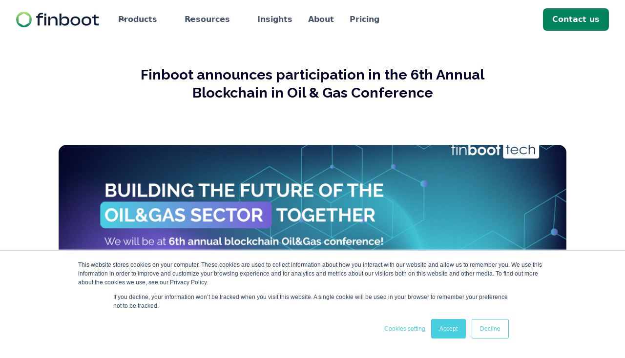

--- FILE ---
content_type: text/html; charset=utf-8
request_url: https://www.finboot.com/post/finboot-announces-its-participation-in-the-6th-annual-blockchain-in-oil-gas-conference
body_size: 17302
content:
<!DOCTYPE html><!-- Last Published: Thu Dec 18 2025 11:28:49 GMT+0000 (Coordinated Universal Time) --><html data-wf-domain="www.finboot.com" data-wf-page="5f0455446d9d5db6ddbe17f3" data-wf-site="5e830f32e1a65f6718705b3c" lang="en" data-wf-collection="5f0455446d9d5da9a8be1752" data-wf-item-slug="finboot-announces-its-participation-in-the-6th-annual-blockchain-in-oil-gas-conference"><head><meta charset="utf-8"/><title>Finboot announces participation in the 6th Annual Blockchain in Oil &amp; Gas Conference</title><meta content="Come meet us at #BlockchainHouston22 as we discuss the future of the Oil and Gas Industry. By Finboot Marketing Team" name="description"/><meta content="Finboot announces participation in the 6th Annual Blockchain in Oil &amp; Gas Conference" property="og:title"/><meta content="Come meet us at #BlockchainHouston22 as we discuss the future of the Oil and Gas Industry. By Finboot Marketing Team" property="og:description"/><meta content="https://cdn.prod.website-files.com/5e830f32e1a65f4e3b705b3f/631b0cefee8b754d30f71a1b_finboot-feria-EEUU-blog%20(1).png" property="og:image"/><meta content="Finboot announces participation in the 6th Annual Blockchain in Oil &amp; Gas Conference" property="twitter:title"/><meta content="Come meet us at #BlockchainHouston22 as we discuss the future of the Oil and Gas Industry. By Finboot Marketing Team" property="twitter:description"/><meta content="https://cdn.prod.website-files.com/5e830f32e1a65f4e3b705b3f/631b0cefee8b754d30f71a1b_finboot-feria-EEUU-blog%20(1).png" property="twitter:image"/><meta property="og:type" content="website"/><meta content="summary_large_image" name="twitter:card"/><meta content="width=device-width, initial-scale=1" name="viewport"/><meta content="G-TSXK4H7YVZ" name="google-site-verification"/><link href="https://cdn.prod.website-files.com/5e830f32e1a65f6718705b3c/css/finbootwebsite.webflow.shared.786c64422.css" rel="stylesheet" type="text/css"/><link href="https://fonts.googleapis.com" rel="preconnect"/><link href="https://fonts.gstatic.com" rel="preconnect" crossorigin="anonymous"/><script src="https://ajax.googleapis.com/ajax/libs/webfont/1.6.26/webfont.js" type="text/javascript"></script><script type="text/javascript">WebFont.load({  google: {    families: ["Lato:100,100italic,300,300italic,400,400italic,700,700italic,900,900italic","Montserrat:100,100italic,200,200italic,300,300italic,400,400italic,500,500italic,600,600italic,700,700italic,800,800italic,900,900italic","Raleway:regular,500,600,700,800,900","Archivo:300,regular,500,600,200italic,300italic,italic,500italic,600italic"]  }});</script><script type="text/javascript">!function(o,c){var n=c.documentElement,t=" w-mod-";n.className+=t+"js",("ontouchstart"in o||o.DocumentTouch&&c instanceof DocumentTouch)&&(n.className+=t+"touch")}(window,document);</script><link href="https://cdn.prod.website-files.com/5e830f32e1a65f6718705b3c/647da18afb928e7397b325a7_logo%2032.png" rel="shortcut icon" type="image/x-icon"/><link href="https://cdn.prod.website-files.com/5e830f32e1a65f6718705b3c/647da27a0f9197b83d655ff8_Group%205.png" rel="apple-touch-icon"/><script async="" src="https://www.googletagmanager.com/gtag/js?id=UA-85204000-1"></script><script type="text/javascript">window.dataLayer = window.dataLayer || [];function gtag(){dataLayer.push(arguments);}gtag('js', new Date());gtag('config', 'UA-85204000-1', {'anonymize_ip': false});</script><script src="https://www.google.com/recaptcha/api.js" type="text/javascript"></script><script>
var Webflow = Webflow || [];
Webflow.push(function () {
  var tabName = getParam('tab');
  if (!tabName) return;

  $('#' + tabName).triggerHandler('click');

  function getParam(name) {
    name = name.replace(/[\[]/, "\\[").replace(/[\]]/, "\\]");
    var regex = new RegExp("[\\?&]" + name + "=([^&#]*)"),
      results = regex.exec(location.search);
    return results == null ? "" : decodeURIComponent(results[1].replace(/\+/g, " "));
  }
});
</script>

<script type="text/javascript">
  (function(e,t){var n=e.amplitude||{_q:[],_iq:{}};var r=t.createElement("script")
  ;r.type="text/javascript"
  ;r.integrity="sha384-u0hlTAJ1tNefeBKwiBNwB4CkHZ1ck4ajx/pKmwWtc+IufKJiCQZ+WjJIi+7C6Ntm"
  ;r.crossOrigin="anonymous";r.async=true
  ;r.src="https://cdn.amplitude.com/libs/amplitude-8.1.0-min.gz.js"
  ;r.onload=function(){if(!e.amplitude.runQueuedFunctions){
  console.log("[Amplitude] Error: could not load SDK")}}
  ;var i=t.getElementsByTagName("script")[0];i.parentNode.insertBefore(r,i)
  ;function s(e,t){e.prototype[t]=function(){
  this._q.push([t].concat(Array.prototype.slice.call(arguments,0)));return this}}
  var o=function(){this._q=[];return this}
  ;var a=["add","append","clearAll","prepend","set","setOnce","unset","preInsert","postInsert","remove"]
  ;for(var c=0;c<a.length;c++){s(o,a[c])}n.Identify=o;var u=function(){this._q=[]
  ;return this}
  ;var l=["setProductId","setQuantity","setPrice","setRevenueType","setEventProperties"]
  ;for(var p=0;p<l.length;p++){s(u,l[p])}n.Revenue=u
  ;var d=["init","logEvent","logRevenue","setUserId","setUserProperties","setOptOut","setVersionName","setDomain","setDeviceId","enableTracking","setGlobalUserProperties","identify","clearUserProperties","setGroup","logRevenueV2","regenerateDeviceId","groupIdentify","onInit","logEventWithTimestamp","logEventWithGroups","setSessionId","resetSessionId"]
  ;function v(e){function t(t){e[t]=function(){
  e._q.push([t].concat(Array.prototype.slice.call(arguments,0)))}}
  for(var n=0;n<d.length;n++){t(d[n])}}v(n);n.getInstance=function(e){
  e=(!e||e.length===0?"$default_instance":e).toLowerCase()
  ;if(!Object.prototype.hasOwnProperty.call(n._iq,e)){n._iq[e]={_q:[]};v(n._iq[e])
  }return n._iq[e]};e.amplitude=n})(window,document);

  amplitude.getInstance().init("2824d6bb39ef23df8da4afc66aa72147");
</script>

<style>
  body {-webkit-font-smoothing: antialiased;}
  @media screen and (max-width: 1365px)
  {
  	.ornament1 {
      display: none;
    }
    .ornament2 {
      display: none;
    }
  }
  
  @media screen and (min-width: 1280px) and (max-width: 1600px)
  {
  	#homevid {
  		right: -5%;    
  	}
  	#ttvid {
  		right: -15%;    
  	}
  }
  @media screen and (min-width: 1196px) and (max-width: 1280px)
  {
 	 #homevid {
  		right: -13%;    
  	 }
  	#ttvid {
  		right: -20%;
 	 }
  }
  @media screen and (min-width: 990px) and (max-width: 1195px)
  {
 	 #homevid {
  		right: -15%;    
  	 }
  	#ttvid {
  		right: -33%;
 	 }
  }
  
</style>


<!-- Google Tag Manager -->
<script>(function(w,d,s,l,i){w[l]=w[l]||[];w[l].push({'gtm.start':
new Date().getTime(),event:'gtm.js'});var f=d.getElementsByTagName(s)[0],
j=d.createElement(s),dl=l!='dataLayer'?'&l='+l:'';j.async=true;j.src=
'https://www.googletagmanager.com/gtm.js?id='+i+dl;f.parentNode.insertBefore(j,f);
})(window,document,'script','dataLayer','GTM-PFJZC6B');</script>
<!-- End Google Tag Manager --><script src="https://cdn.prod.website-files.com/5e830f32e1a65f6718705b3c%2F66ba5a08efe71070f98dd10a%2F6717a1fd26fbe9e94a5863a9%2Fpfjzc6b-1.1.1.js" type="text/javascript"></script></head><body class="body"><div><div data-w-id="451724ee-e731-b4fa-a076-1a81d48b4dee" data-animation="default" data-collapse="medium" data-duration="400" data-easing="ease" data-easing2="ease" role="banner" class="uui-navbar01_component w-nav"><div class="uui-navbar01_container"><a href="/" class="uui-navbar01_logo-link w-nav-brand"><div class="uui-logo_component"><img src="https://cdn.prod.website-files.com/5e830f32e1a65f6718705b3c/646b89a49e2e818cb7438348_Logo%20(1).svg" loading="lazy" alt="Untitled UI logotext" class="uui-logo_logotype"/><img src="https://cdn.prod.website-files.com/5e830f32e1a65f6718705b3c/6602ed65fbddb913d0c926c8_untitled-ui-logo.png" loading="lazy" alt="Logo" class="uui-logo_image"/></div></a><nav role="navigation" class="uui-navbar01_menu w-nav-menu"><div class="uui-navbar01_menu-left"><div data-hover="true" data-delay="300" data-w-id="451724ee-e731-b4fa-a076-1a81d48b4df6" class="uui-navbar01_menu-dropdown w-dropdown"><div class="uui-navbar01_dropdown-toggle w-dropdown-toggle"><div class="uui-dropdown-icon w-embed"><svg width="20" height="20" viewBox="0 0 20 20" fill="none" xmlns="http://www.w3.org/2000/svg">
<path d="M5 7.5L10 12.5L15 7.5" stroke="currentColor" stroke-width="1.67" stroke-linecap="round" stroke-linejoin="round"/>
</svg></div><div>Products</div></div><nav class="uui-navbar01_dropdown-list w-dropdown-list"><div class="uui-navbar01_container"><div class="uui-navbar01_dropdown-content"><div class="uui-navbar01_dropdown-content-left"><div class="uui-navbar01_dropdown-link-list"><h4 class="uui-navbar01_heading">Features</h4><a href="/eudr" class="uui-navbar01_dropdown-link w-inline-block"><div class="uui-navbar01_icon-wrapper"><div class="uui-icon-1x1-xsmall-2 w-embed"><svg width="100%" height="100%" viewBox="0 0 24 24" fill="none" xmlns="http://www.w3.org/2000/svg">
 <path d="M6.5 20H5C3.89543 20 3 19.1046 3 18V4C3 2.89543 3.89543 2 5 2H19C20.1046 2 21 2.89543 21 4V18C21 19.1046 20.1046 20 19 20H17.5M12 19C13.6569 19 15 17.6569 15 16C15 14.3431 13.6569 13 12 13C10.3431 13 9 14.3431 9 16C9 17.6569 10.3431 19 12 19ZM12 19L12.0214 18.9998L8.82867 22.1926L6.00024 19.3641L9.01965 16.3447M12 19L15.1928 22.1926L18.0212 19.3641L15.0018 16.3447M9 6H15M7 9.5H17" stroke="currentColor" stroke-width="2" stroke-linecap="round" stroke-linejoin="round"/>
 </svg></div></div><div class="uui-navbar01_item-right"><div class="uui-navbar01_item-heading">EUDR</div><div class="uui-text-size-small-2 hide-mobile-landscape">Simplify EUDR compliance reporting with digital-first solutions.</div></div></a><a href="/digital-product-passport" class="uui-navbar01_dropdown-link w-inline-block"><div class="uui-navbar01_icon-wrapper"><div class="uui-icon-1x1-xsmall-2 text-color-primary600 w-embed"><svg width="100%" height="100%" viewBox="0 0 24 24" fill="none" xmlns="http://www.w3.org/2000/svg">
 <path d="M10 16H14M8.8 22H15.2C16.8802 22 17.7202 22 18.362 21.673C18.9265 21.3854 19.3854 20.9265 19.673 20.362C20 19.7202 20 18.8802 20 17.2V6.8C20 5.11984 20 4.27976 19.673 3.63803C19.3854 3.07354 18.9265 2.6146 18.362 2.32698C17.7202 2 16.8802 2 15.2 2H8.8C7.11984 2 6.27976 2 5.63803 2.32698C5.07354 2.6146 4.6146 3.07354 4.32698 3.63803C4 4.27976 4 5.11984 4 6.8V17.2C4 18.8802 4 19.7202 4.32698 20.362C4.6146 20.9265 5.07354 21.3854 5.63803 21.673C6.27976 22 7.11984 22 8.8 22ZM15 9C15 10.6569 13.6569 12 12 12C10.3431 12 9 10.6569 9 9C9 7.34315 10.3431 6 12 6C13.6569 6 15 7.34315 15 9Z" stroke="currentColor" stroke-width="2" stroke-linecap="round" stroke-linejoin="round"/>
 </svg></div></div><div class="uui-navbar01_item-right"><div class="uui-navbar01_item-heading">Digital product passport</div><div class="uui-text-size-small-2 hide-mobile-landscape">Transparency and Efficiency in Sustainability Reporting</div></div></a><a href="/mass-balance" class="uui-navbar01_dropdown-link w-inline-block"><div class="uui-navbar01_icon-wrapper"><div class="uui-icon-1x1-xsmall-2 text-color-primary600 w-embed"><svg width="100%" height="100%" viewBox="0 0 24 24" fill="none" xmlns="http://www.w3.org/2000/svg">
 <path d="M17.5 6.5L6.5 17.5M8.5 10.5V6.5M6.5 8.5H10.5M13.5 15.5H17.5M7.8 21H16.2C17.8802 21 18.7202 21 19.362 20.673C19.9265 20.3854 20.3854 19.9265 20.673 19.362C21 18.7202 21 17.8802 21 16.2V7.8C21 6.11984 21 5.27976 20.673 4.63803C20.3854 4.07354 19.9265 3.6146 19.362 3.32698C18.7202 3 17.8802 3 16.2 3H7.8C6.11984 3 5.27976 3 4.63803 3.32698C4.07354 3.6146 3.6146 4.07354 3.32698 4.63803C3 5.27976 3 6.11984 3 7.8V16.2C3 17.8802 3 18.7202 3.32698 19.362C3.6146 19.9265 4.07354 20.3854 4.63803 20.673C5.27976 21 6.11984 21 7.8 21Z" stroke="currentColor" stroke-width="2" stroke-linecap="round" stroke-linejoin="round"/>
 </svg></div></div><div class="uui-navbar01_item-right"><div class="uui-navbar01_item-heading">Mass balance &amp; ISCC</div><div class="uui-text-size-small-2 hide-mobile-landscape">Effortlessly Track and Manage Environmental Impact<br/></div></div></a><a href="/carbon-footprint" class="uui-navbar01_dropdown-link w-inline-block"><div class="uui-navbar01_icon-wrapper"><div class="uui-icon-1x1-xsmall-2 text-color-primary600 w-embed"><svg width="100%" height="100%" viewBox="0 0 24 24" fill="none" xmlns="http://www.w3.org/2000/svg">
 <path d="M6.5 19C4.01472 19 2 16.9853 2 14.5C2 12.1564 3.79151 10.2313 6.07974 10.0194C6.54781 7.17213 9.02024 5 12 5C14.9798 5 17.4522 7.17213 17.9203 10.0194C20.2085 10.2313 22 12.1564 22 14.5C22 16.9853 19.9853 19 17.5 19C13.1102 19 10.3433 19 6.5 19Z" stroke="currentColor" stroke-width="2" stroke-linecap="round" stroke-linejoin="round"/>
 </svg></div></div><div class="uui-navbar01_item-right"><div class="uui-navbar01_item-heading">GHG emission tracking</div><div class="uui-text-size-small-2 hide-mobile-landscape">Calculate, Manage, and Reduce Your Carbon Footprint<br/></div></div></a></div><div class="uui-navbar01_dropdown-link-list"><h4 class="uui-navbar01_heading">Industries</h4><a href="/oil-gas" class="uui-navbar01_dropdown-link w-inline-block"><div class="uui-navbar01_icon-wrapper"><div class="uui-icon-1x1-xsmall-2 text-color-primary600 w-embed"><svg width="100%" height="100%" viewBox="0 0 24 24" fill="none" xmlns="http://www.w3.org/2000/svg">
 <path d="M9.5 18L13.5 12H7.5L11.5 6M22 13V11M14 18H14.2C15.8802 18 16.7202 18 17.362 17.673C17.9265 17.3854 18.3854 16.9265 18.673 16.362C19 15.7202 19 14.8802 19 13.2V10C19 9.07003 19 8.60504 18.8978 8.22354C18.6204 7.18827 17.8117 6.37962 16.7765 6.10222C16.395 6 15.93 6 15 6M7 6H6.8C5.11984 6 4.27976 6 3.63803 6.32698C3.07354 6.6146 2.6146 7.07354 2.32698 7.63803C2 8.27976 2 9.11984 2 10.8V14C2 14.93 2 15.395 2.10222 15.7765C2.37962 16.8117 3.18827 17.6204 4.22354 17.8978C4.60504 18 5.07003 18 6 18" stroke="currentColor" stroke-width="2" stroke-linecap="round" stroke-linejoin="round"/>
 </svg></div></div><div class="uui-navbar01_item-right"><div class="uui-navbar01_item-heading">Oil &amp; Energy</div><div class="uui-text-size-small-2 hide-mobile-landscape">Compliance with regulations on carbon emissions and sustainability standards.</div></div></a><a href="/chemicals" class="uui-navbar01_dropdown-link w-inline-block"><div class="uui-navbar01_icon-wrapper"><div class="uui-icon-1x1-xsmall-2 text-color-primary600 w-embed"><svg width="100%" height="100%" viewBox="0 0 24 24" fill="none" xmlns="http://www.w3.org/2000/svg">
 <path d="M10 2.00008V6.6605C10 6.87768 10 6.98626 9.9669 7.07264C9.93568 7.15413 9.89435 7.21328 9.82858 7.27063C9.75885 7.33142 9.64593 7.37279 9.42008 7.45553C6.54892 8.50734 4.5 11.2644 4.5 14.5C4.5 18.6421 7.85786 22 12 22C16.1421 22 19.5 18.6421 19.5 14.5C19.5 11.2644 17.4511 8.50734 14.5799 7.45553C14.3541 7.37279 14.2411 7.33142 14.1714 7.27063C14.1056 7.21328 14.0643 7.15413 14.0331 7.07264C14 6.98626 14 6.87768 14 6.6605V2.00008M8.5 2H15.5" stroke="currentColor" stroke-width="2" stroke-linecap="round" stroke-linejoin="round"/>
 </svg></div></div><div class="uui-navbar01_item-right"><div class="uui-navbar01_item-heading">Chemicals</div><div class="uui-text-size-small-2 hide-mobile-landscape">Ensure compliance with regulations and other chemical safety standards</div></div></a><a href="/steel" class="uui-navbar01_dropdown-link w-inline-block"><div class="uui-navbar01_icon-wrapper"><div class="uui-icon-1x1-xsmall-2 text-color-primary600 w-embed"><svg width="100%" height="100%" viewBox="0 0 24 24" fill="none" xmlns="http://www.w3.org/2000/svg">
 <path d="M7.5 7H10.25M7.5 11H10.25M7.5 15H10.25M13.75 7H16.5M13.75 11H16.5M13.75 15H16.5M20 21V6.2C20 5.0799 20 4.51984 19.782 4.09202C19.5903 3.71569 19.2843 3.40973 18.908 3.21799C18.4802 3 17.9201 3 16.8 3H7.2C6.07989 3 5.51984 3 5.09202 3.21799C4.71569 3.40973 4.40973 3.71569 4.21799 4.09202C4 4.51984 4 5.0799 4 6.2V21M22 21H2" stroke="currentColor" stroke-width="2" stroke-linecap="round" stroke-linejoin="round"/>
 </svg></div></div><div class="uui-navbar01_item-right"><div class="uui-navbar01_text-wrapper"><div class="uui-navbar01_item-heading margin-bottom-0">Steel</div></div><div class="uui-text-size-small-2 hide-mobile-landscape">Enhance product traceability and quality control</div></div></a><a href="/aviation" class="uui-navbar01_dropdown-link w-inline-block"><div class="uui-navbar01_icon-wrapper"><div class="uui-icon-1x1-xsmall-2 text-color-primary600 w-embed"><svg width="100%" height="100%" viewBox="0 0 24 24" fill="none" xmlns="http://www.w3.org/2000/svg">
 <path d="M17.7448 2.81298C18.7095 1.8165 20.3036 1.80361 21.2843 2.78436C22.2382 3.73823 22.2559 5.27921 21.3243 6.25481L18.5456 9.16457C18.3278 9.39265 18.219 9.50668 18.1518 9.64024C18.0924 9.75847 18.0571 9.88732 18.0478 10.0193C18.0374 10.1684 18.0728 10.3221 18.1438 10.6293L19.8717 18.1169C19.9444 18.4323 19.9808 18.59 19.9691 18.7426C19.9587 18.8776 19.921 19.0091 19.8582 19.1291C19.7873 19.2647 19.6729 19.3792 19.444 19.608L19.0732 19.9788C18.4671 20.585 18.164 20.888 17.8538 20.9429C17.583 20.9908 17.3043 20.925 17.0835 20.761C16.8306 20.5733 16.695 20.1666 16.424 19.3534L14.4142 13.3241L11.0689 16.6695C10.8692 16.8691 10.7694 16.969 10.7026 17.0866C10.6434 17.1907 10.6034 17.3047 10.5846 17.423C10.5633 17.5565 10.5789 17.6968 10.61 17.9775L10.7937 19.6309C10.8249 19.9116 10.8405 20.0519 10.8192 20.1854C10.8004 20.3037 10.7604 20.4177 10.7012 20.5219C10.6344 20.6394 10.5346 20.7393 10.3349 20.939L10.1374 21.1365C9.66434 21.6095 9.42781 21.8461 9.16496 21.9146C8.93442 21.9746 8.68999 21.9504 8.47571 21.8463C8.2314 21.7276 8.04585 21.4493 7.67475 20.8926L6.10643 18.5401C6.04013 18.4407 6.00698 18.391 5.96849 18.3459C5.9343 18.3058 5.89701 18.2685 5.85694 18.2343C5.81184 18.1958 5.76212 18.1627 5.66267 18.0964L3.31018 16.5281C2.75354 16.157 2.47521 15.9714 2.35649 15.7271C2.25236 15.5128 2.22816 15.2684 2.28824 15.0378C2.35674 14.775 2.59327 14.5385 3.06633 14.0654L3.26384 13.8679C3.46352 13.6682 3.56337 13.5684 3.68095 13.5016C3.78511 13.4424 3.89906 13.4024 4.01736 13.3836C4.15089 13.3623 4.29123 13.3779 4.5719 13.4091L6.22529 13.5928C6.50596 13.6239 6.6463 13.6395 6.77983 13.6182C6.89813 13.5994 7.01208 13.5594 7.11624 13.5002C7.23382 13.4334 7.33366 13.3336 7.53335 13.1339L10.8787 9.7886L4.84939 7.77884C4.03616 7.50776 3.62955 7.37222 3.44176 7.11932C3.27777 6.89848 3.212 6.61984 3.2599 6.34898C3.31477 6.03879 3.61784 5.73572 4.22399 5.12957L4.59476 4.7588C4.82365 4.52991 4.9381 4.41546 5.07369 4.34457C5.1937 4.28183 5.3252 4.24411 5.46023 4.23371C5.61278 4.22197 5.77049 4.25836 6.0859 4.33115L13.545 6.05249C13.855 6.12401 14.01 6.15978 14.1596 6.14914C14.3041 6.13886 14.4446 6.09733 14.5714 6.02742C14.7028 5.95501 14.8134 5.84074 15.0347 5.6122L17.7448 2.81298Z" stroke="currentColor" stroke-width="2" stroke-linecap="round" stroke-linejoin="round"/>
 </svg></div></div><div class="uui-navbar01_item-right"><div class="uui-navbar01_item-heading">Sustainable aviation fuels</div><div class="uui-text-size-small-2 hide-mobile-landscape">Comply with directives on renewable energy and carbon footprint reduction.</div></div></a></div></div><div class="uui-navbar01_dropdown-content-right"><div class="uui-navbar01_dropdown-content-wrapper"><h4 class="uui-navbar01_dropdown-content-heading">Use Cases</h4><div class="uui-navbar01_dropdown-blog-list"><a id="w-node-_451724ee-e731-b4fa-a076-1a81d48b4e4e-d48b4dee" href="https://www.finboot.com/sendero-business-case" target="_blank" class="uui-navbar01_blog-item w-inline-block"><div class="uui-navbar01_blog-image-wrapper"><img src="https://cdn.prod.website-files.com/5e830f32e1a65f6718705b3c/68e51a58b667db482d21ff32_2%20(1).png" loading="eager" sizes="100vw" srcset="https://cdn.prod.website-files.com/5e830f32e1a65f6718705b3c/68e51a58b667db482d21ff32_2%20(1)-p-500.png 500w, https://cdn.prod.website-files.com/5e830f32e1a65f6718705b3c/68e51a58b667db482d21ff32_2%20(1)-p-800.png 800w, https://cdn.prod.website-files.com/5e830f32e1a65f6718705b3c/68e51a58b667db482d21ff32_2%20(1)-p-1080.png 1080w, https://cdn.prod.website-files.com/5e830f32e1a65f6718705b3c/68e51a58b667db482d21ff32_2%20(1)-p-1600.png 1600w, https://cdn.prod.website-files.com/5e830f32e1a65f6718705b3c/68e51a58b667db482d21ff32_2%20(1).png 1920w" alt="" class="uui-navbar01_blog-image"/></div><div class="uui-navbar01_large-item-content"><div class="uui-navbar01_item-heading">SENDERO From Field to Ledger: Verified Methane Data that Stands Up to Scrutiny</div><div class="uui-text-size-small-2">Methane mitigation to monetized carbon credits</div><div class="uui-navbar01_item-button-wrapper"><div class="uui-button-row-2"><div class="uui-button-link is-button-xsmall"><div class="uui-button-icon w-embed"><svg width="100%" height="100%" viewBox="0 0 24 24" fill="none" xmlns="http://www.w3.org/2000/svg">
 <path d="M12 21L11.8999 20.8499C11.2053 19.808 10.858 19.287 10.3991 18.9098C9.99286 18.5759 9.52476 18.3254 9.02161 18.1726C8.45325 18 7.82711 18 6.57482 18H5.2C4.07989 18 3.51984 18 3.09202 17.782C2.71569 17.5903 2.40973 17.2843 2.21799 16.908C2 16.4802 2 15.9201 2 14.8V6.2C2 5.07989 2 4.51984 2.21799 4.09202C2.40973 3.71569 2.71569 3.40973 3.09202 3.21799C3.51984 3 4.07989 3 5.2 3H5.6C7.84021 3 8.96031 3 9.81596 3.43597C10.5686 3.81947 11.1805 4.43139 11.564 5.18404C12 6.03968 12 7.15979 12 9.4M12 21V9.4M12 21L12.1001 20.8499C12.7947 19.808 13.142 19.287 13.6009 18.9098C14.0071 18.5759 14.4752 18.3254 14.9784 18.1726C15.5467 18 16.1729 18 17.4252 18H18.8C19.9201 18 20.4802 18 20.908 17.782C21.2843 17.5903 21.5903 17.2843 21.782 16.908C22 16.4802 22 15.9201 22 14.8V6.2C22 5.07989 22 4.51984 21.782 4.09202C21.5903 3.71569 21.2843 3.40973 20.908 3.21799C20.4802 3 19.9201 3 18.8 3H18.4C16.1598 3 15.0397 3 14.184 3.43597C13.4314 3.81947 12.8195 4.43139 12.436 5.18404C12 6.03968 12 7.15979 12 9.4" stroke="currentColor" stroke-width="2" stroke-linecap="round" stroke-linejoin="round"/>
 </svg></div><div class="text-block-25">Read use case</div></div></div></div></div></a><a href="https://www.finboot.com/moeve-use-case" target="_blank" class="uui-navbar01_blog-item w-inline-block"><div class="uui-navbar01_blog-image-wrapper"><img src="https://cdn.prod.website-files.com/5e830f32e1a65f6718705b3c/68401a6abe6022de7a76db5e_Mask%20groupmoeve.png" loading="eager" sizes="100vw" srcset="https://cdn.prod.website-files.com/5e830f32e1a65f6718705b3c/68401a6abe6022de7a76db5e_Mask%20groupmoeve-p-500.png 500w, https://cdn.prod.website-files.com/5e830f32e1a65f6718705b3c/68401a6abe6022de7a76db5e_Mask%20groupmoeve.png 623w" alt="" class="uui-navbar01_blog-image"/></div><div class="uui-navbar01_large-item-content"><div class="uui-navbar01_item-heading"><strong>MOEVE automates traceability with batch-level traceability and automates Mass Balance</strong></div><div class="uui-text-size-small-2">Sustainable Cleaning Products</div><div class="uui-navbar01_item-button-wrapper"><div class="uui-button-row-2"><div class="uui-button-link is-button-xsmall"><div class="uui-button-icon w-embed"><svg width="100%" height="100%" viewBox="0 0 24 24" fill="none" xmlns="http://www.w3.org/2000/svg">
 <path d="M12 21L11.8999 20.8499C11.2053 19.808 10.858 19.287 10.3991 18.9098C9.99286 18.5759 9.52476 18.3254 9.02161 18.1726C8.45325 18 7.82711 18 6.57482 18H5.2C4.07989 18 3.51984 18 3.09202 17.782C2.71569 17.5903 2.40973 17.2843 2.21799 16.908C2 16.4802 2 15.9201 2 14.8V6.2C2 5.07989 2 4.51984 2.21799 4.09202C2.40973 3.71569 2.71569 3.40973 3.09202 3.21799C3.51984 3 4.07989 3 5.2 3H5.6C7.84021 3 8.96031 3 9.81596 3.43597C10.5686 3.81947 11.1805 4.43139 11.564 5.18404C12 6.03968 12 7.15979 12 9.4M12 21V9.4M12 21L12.1001 20.8499C12.7947 19.808 13.142 19.287 13.6009 18.9098C14.0071 18.5759 14.4752 18.3254 14.9784 18.1726C15.5467 18 16.1729 18 17.4252 18H18.8C19.9201 18 20.4802 18 20.908 17.782C21.2843 17.5903 21.5903 17.2843 21.782 16.908C22 16.4802 22 15.9201 22 14.8V6.2C22 5.07989 22 4.51984 21.782 4.09202C21.5903 3.71569 21.2843 3.40973 20.908 3.21799C20.4802 3 19.9201 3 18.8 3H18.4C16.1598 3 15.0397 3 14.184 3.43597C13.4314 3.81947 12.8195 4.43139 12.436 5.18404C12 6.03968 12 7.15979 12 9.4" stroke="currentColor" stroke-width="2" stroke-linecap="round" stroke-linejoin="round"/>
 </svg></div><div class="text-block-24">Read use case</div></div></div></div></div></a></div><div id="w-node-_451724ee-e731-b4fa-a076-1a81d48b4e6a-d48b4dee" class="uui-navbar01_dropdown-content-button-wrapper"><a id="w-node-_451724ee-e731-b4fa-a076-1a81d48b4e6b-d48b4dee" data-w-id="451724ee-e731-b4fa-a076-1a81d48b4e6b" href="/use-cases" class="uui-button-link is-button-xsmall w-inline-block"><div class="text-block-23">View all Uses Cases</div><div class="uui-button-icon w-embed"><svg width="20" height="20" viewBox="0 0 20 20" fill="none" xmlns="http://www.w3.org/2000/svg">
<path d="M4.16699 9.99996H15.8337M15.8337 9.99996L10.0003 4.16663M15.8337 9.99996L10.0003 15.8333" stroke="currentColor" stroke-width="1.66667" stroke-linecap="round" stroke-linejoin="round"/>
</svg></div></a></div></div><div class="uui-navbar01_dropdown-right-overlay-absolute"></div></div></div></div></nav></div><div data-hover="true" data-delay="300" data-w-id="2569b07d-f8a3-182a-a420-7f5c99e7aae5" class="uui-navbar01_menu-dropdown w-dropdown"><div class="uui-navbar01_dropdown-toggle w-dropdown-toggle"><div class="uui-dropdown-icon w-embed"><svg width="20" height="20" viewBox="0 0 20 20" fill="none" xmlns="http://www.w3.org/2000/svg">
<path d="M5 7.5L10 12.5L15 7.5" stroke="currentColor" stroke-width="1.67" stroke-linecap="round" stroke-linejoin="round"/>
</svg></div><div>Resources</div></div><nav class="uui-navbar01_dropdown-list w-dropdown-list"><div class="uui-navbar01_container"><div class="uui-navbar01_dropdown-content"><div class="uui-navbar01_dropdown-content-left"><div class="uui-navbar01_dropdown-link-list"><h4 class="uui-navbar01_heading">Ebooks</h4><a href="https://landing.finboot.com/playbook-eudr_lp-0" target="_blank" class="uui-navbar01_dropdown-link w-inline-block"><div class="uui-navbar01_icon-wrapper"><div class="uui-icon-1x1-xsmall-2 w-embed"><svg width="100%" height="100%" viewBox="0 0 24 24" fill="none" xmlns="http://www.w3.org/2000/svg">
 <path d="M2.68675 15.6451L4.59494 14.5435C4.6983 14.4839 4.8196 14.4631 4.9369 14.4851L8.6914 15.1878C8.99995 15.2455 9.28478 15.008 9.28338 14.6941L9.26876 11.4045C9.26836 11.3151 9.29193 11.2272 9.33701 11.15L11.2317 7.90621C11.3303 7.73739 11.3215 7.52658 11.2091 7.3666L8.01892 2.82568M19.0002 4.85905C13.5002 7.50004 16.5 11 17.5002 11.5C19.3773 12.4384 21.9876 12.5 21.9876 12.5C21.9958 12.3344 22 12.1677 22 12C22 6.47715 17.5228 2 12 2C6.47715 2 2 6.47715 2 12C2 17.5228 6.47715 22 12 22C12.1677 22 12.3344 21.9959 12.5 21.9877M16.7578 21.9398L13.591 13.591L21.9398 16.7578L18.2376 18.2376L16.7578 21.9398Z" stroke="currentColor" stroke-width="2" stroke-linecap="round" stroke-linejoin="round"/>
 </svg></div></div><div class="uui-navbar01_item-right"><div class="uui-navbar01_item-heading">EUDR Playbook</div><div class="uui-text-size-small-2 hide-mobile-landscape">It provides timelines, resources, and tech solutions for EUDR compliance</div></div></a><a href="https://landing.finboot.com/ebook_cbam-carbon-markets_lp" target="_blank" class="uui-navbar01_dropdown-link w-inline-block"><div class="uui-navbar01_icon-wrapper"><div class="uui-icon-1x1-xsmall-2 text-color-primary600 w-embed"><svg width="100%" height="100%" viewBox="0 0 24 24" fill="none" xmlns="http://www.w3.org/2000/svg">
 <path d="M6.5 19C4.01472 19 2 16.9853 2 14.5C2 12.1564 3.79151 10.2313 6.07974 10.0194C6.54781 7.17213 9.02024 5 12 5C14.9798 5 17.4522 7.17213 17.9203 10.0194C20.2085 10.2313 22 12.1564 22 14.5C22 16.9853 19.9853 19 17.5 19C13.1102 19 10.3433 19 6.5 19Z" stroke="currentColor" stroke-width="2" stroke-linecap="round" stroke-linejoin="round"/>
 </svg></div></div><div class="uui-navbar01_item-right"><div class="uui-navbar01_item-heading">How CBAM Impacts Global Trade</div><div class="uui-text-size-small-2 hide-mobile-landscape">Explore how CBAM might affect your operations or industry<br/></div></div></a><a href="https://landing.finboot.com/playbook-marco-track-trace_lp" target="_blank" class="uui-navbar01_dropdown-link w-inline-block"><div class="uui-navbar01_icon-wrapper"><div class="uui-icon-1x1-xsmall-2 text-color-primary600 w-embed"><svg width="100%" height="100%" viewBox="0 0 24 24" fill="none" xmlns="http://www.w3.org/2000/svg">
 <path d="M13 19H17.2942C19.1594 19 20.092 19 20.6215 18.6092C21.0832 18.2685 21.3763 17.7459 21.4263 17.1743C21.4836 16.5187 20.9973 15.7229 20.0247 14.1313L19.0278 12.5M6.13014 10.6052L3.97528 14.1314C3.00267 15.7229 2.51637 16.5187 2.57372 17.1743C2.62372 17.7459 2.91681 18.2685 3.37846 18.6092C3.90799 19 4.84059 19 6.70578 19H8.5M16.8889 8.99999L14.7305 5.46808C13.8277 3.99079 13.3763 3.25214 12.7952 3.00033C12.2879 2.78049 11.7121 2.78049 11.2048 3.00033C10.6237 3.25214 10.1723 3.99079 9.2695 5.46809L8.24967 7.13689M18 5.00006L16.9019 9.09813L12.8038 8.00006M2 11.5981L6.09808 10.5L7.19615 14.5981M15.5 22L12.5 19L15.5 16" stroke="currentColor" stroke-width="2" stroke-linecap="round" stroke-linejoin="round"/>
 </svg></div></div><div class="uui-navbar01_item-right"><div class="uui-navbar01_item-heading">Green Supply Chain Management Playbook</div><div class="uui-text-size-small-2 hide-mobile-landscape">Simplify compliance, transparency, and your sustainability goals</div></div></a><a href="/ebooks" class="uui-navbar01_dropdown-link w-inline-block"><div class="text-block-23"><div class="text-block-23">View all ebooks </div></div><div class="uui-button-icon w-embed"><svg width="20" height="20" viewBox="0 0 20 20" fill="none" xmlns="http://www.w3.org/2000/svg">
<path d="M4.16699 9.99996H15.8337M15.8337 9.99996L10.0003 4.16663M15.8337 9.99996L10.0003 15.8333" stroke="currentColor" stroke-width="1.66667" stroke-linecap="round" stroke-linejoin="round"/>
</svg></div></a></div><div class="uui-navbar01_dropdown-link-list"><h4 class="uui-navbar01_heading">Blogs</h4><a href="https://www.finboot.com/post/ecodesign-regulation-from-compliance-to-innovation" class="uui-navbar01_dropdown-link w-inline-block"><div class="uui-navbar01_icon-wrapper"><div class="uui-icon-1x1-xsmall-2 text-color-primary600 w-embed"><svg width="100%" height="100%" viewBox="0 0 24 24" fill="none" xmlns="http://www.w3.org/2000/svg">
 <path d="M20.5 7.27783L12 12.0001M12 12.0001L3.49997 7.27783M12 12.0001L12 21.5001M14 20.889L12.777 21.5684C12.4934 21.726 12.3516 21.8047 12.2015 21.8356C12.0685 21.863 11.9315 21.863 11.7986 21.8356C11.6484 21.8047 11.5066 21.726 11.223 21.5684L3.82297 17.4573C3.52346 17.2909 3.37368 17.2077 3.26463 17.0893C3.16816 16.9847 3.09515 16.8606 3.05048 16.7254C3 16.5726 3 16.4013 3 16.0586V7.94153C3 7.59889 3 7.42757 3.05048 7.27477C3.09515 7.13959 3.16816 7.01551 3.26463 6.91082C3.37368 6.79248 3.52345 6.70928 3.82297 6.54288L11.223 2.43177C11.5066 2.27421 11.6484 2.19543 11.7986 2.16454C11.9315 2.13721 12.0685 2.13721 12.2015 2.16454C12.3516 2.19543 12.4934 2.27421 12.777 2.43177L20.177 6.54288C20.4766 6.70928 20.6263 6.79248 20.7354 6.91082C20.8318 7.01551 20.9049 7.13959 20.9495 7.27477C21 7.42757 21 7.59889 21 7.94153L21 12.5001M7.5 4.50008L16.5 9.50008M16 18.0001L18 20.0001L22 16.0001" stroke="currentColor" stroke-width="2" stroke-linecap="round" stroke-linejoin="round"/>
 </svg></div></div><div class="uui-navbar01_item-right"><div class="uui-navbar01_item-heading">Ecodesign Regulation</div><div class="uui-text-size-small-2 hide-mobile-landscape">New EU Regulations Push for Sustainability and Circularity</div></div></a><a href="https://www.finboot.com/post/ensuring-transparency-and-trust-in-manufacturing-the-importance-of-chain-of-custody" class="uui-navbar01_dropdown-link w-inline-block"><div class="uui-navbar01_icon-wrapper"><div class="uui-icon-1x1-xsmall-2 text-color-primary600 w-embed"><svg width="100%" height="100%" viewBox="0 0 24 24" fill="none" xmlns="http://www.w3.org/2000/svg">
 <path d="M9.99999 13C10.4294 13.5741 10.9773 14.0491 11.6065 14.3929C12.2357 14.7367 12.9315 14.9411 13.6466 14.9923C14.3618 15.0435 15.0796 14.9403 15.7513 14.6897C16.4231 14.4392 17.0331 14.047 17.54 13.54L20.54 10.54C21.4508 9.59695 21.9547 8.33394 21.9434 7.02296C21.932 5.71198 21.4061 4.45791 20.4791 3.53087C19.552 2.60383 18.298 2.07799 16.987 2.0666C15.676 2.0552 14.413 2.55918 13.47 3.46997L11.75 5.17997M14 11C13.5705 10.4258 13.0226 9.95078 12.3934 9.60703C11.7642 9.26327 11.0685 9.05885 10.3533 9.00763C9.63819 8.95641 8.9204 9.0596 8.24864 9.31018C7.57688 9.56077 6.96687 9.9529 6.45999 10.46L3.45999 13.46C2.5492 14.403 2.04522 15.666 2.05662 16.977C2.06801 18.288 2.59385 19.542 3.52089 20.4691C4.44793 21.3961 5.702 21.9219 7.01298 21.9333C8.32396 21.9447 9.58697 21.4408 10.53 20.53L12.24 18.82" stroke="currentColor" stroke-width="2" stroke-linecap="round" stroke-linejoin="round"/>
 </svg></div></div><div class="uui-navbar01_item-right"><div class="uui-navbar01_item-heading">The importance of chain of custody</div><div class="uui-text-size-small-2 hide-mobile-landscape">Ensuring transparency and trust in manufacturing</div></div></a><a href="https://www.finboot.com/post/tracing-triumph-how-digital-product-passports-scale-circular-profits" class="uui-navbar01_dropdown-link w-inline-block"><div class="uui-navbar01_icon-wrapper"><div class="uui-icon-1x1-xsmall-2 text-color-primary600 w-embed"><svg width="100%" height="100%" viewBox="0 0 24 24" fill="none" xmlns="http://www.w3.org/2000/svg">
 <path d="M10 16H14M8.8 22H15.2C16.8802 22 17.7202 22 18.362 21.673C18.9265 21.3854 19.3854 20.9265 19.673 20.362C20 19.7202 20 18.8802 20 17.2V6.8C20 5.11984 20 4.27976 19.673 3.63803C19.3854 3.07354 18.9265 2.6146 18.362 2.32698C17.7202 2 16.8802 2 15.2 2H8.8C7.11984 2 6.27976 2 5.63803 2.32698C5.07354 2.6146 4.6146 3.07354 4.32698 3.63803C4 4.27976 4 5.11984 4 6.8V17.2C4 18.8802 4 19.7202 4.32698 20.362C4.6146 20.9265 5.07354 21.3854 5.63803 21.673C6.27976 22 7.11984 22 8.8 22ZM15 9C15 10.6569 13.6569 12 12 12C10.3431 12 9 10.6569 9 9C9 7.34315 10.3431 6 12 6C13.6569 6 15 7.34315 15 9Z" stroke="currentColor" stroke-width="2" stroke-linecap="round" stroke-linejoin="round"/>
 </svg></div></div><div class="uui-navbar01_item-right"><div class="uui-navbar01_text-wrapper"><div class="uui-navbar01_item-heading margin-bottom-0">How Digital Product Passports Scale Circular Profits</div></div><div class="uui-text-size-small-2 hide-mobile-landscape">Tracking Products for a Sustainable Future</div></div></a><a href="/blog" class="uui-navbar01_dropdown-link w-inline-block"><div class="uui-navbar01_icon-wrapper"><div class="text-block-23">View all blogs</div></div><div class="uui-navbar01_item-right"><div class="uui-button-icon w-embed"><svg width="20" height="20" viewBox="0 0 20 20" fill="none" xmlns="http://www.w3.org/2000/svg">
<path d="M4.16699 9.99996H15.8337M15.8337 9.99996L10.0003 4.16663M15.8337 9.99996L10.0003 15.8333" stroke="currentColor" stroke-width="1.66667" stroke-linecap="round" stroke-linejoin="round"/>
</svg></div></div></a></div></div><div class="uui-navbar01_dropdown-content-right"><div class="uui-navbar01_dropdown-content-wrapper"><h4 class="uui-navbar01_dropdown-content-heading">Videos</h4><div class="uui-navbar01_dropdown-blog-list"><a id="w-node-_2569b07d-f8a3-182a-a420-7f5c99e7ab3e-d48b4dee" href="https://www.youtube.com/watch?v=S9TlizVw81k" target="_blank" class="uui-navbar01_blog-item w-inline-block"><div class="uui-navbar01_blog-image-wrapper"><img src="https://cdn.prod.website-files.com/5e830f32e1a65f6718705b3c/67179c6c2241fce77a4818c5_Captura%20de%20pantalla%202024-10-22%20a%20las%2014.36.39.png" loading="eager" sizes="100vw" srcset="https://cdn.prod.website-files.com/5e830f32e1a65f6718705b3c/67179c6c2241fce77a4818c5_Captura%20de%20pantalla%202024-10-22%20a%20las%2014.36.39-p-500.png 500w, https://cdn.prod.website-files.com/5e830f32e1a65f6718705b3c/67179c6c2241fce77a4818c5_Captura%20de%20pantalla%202024-10-22%20a%20las%2014.36.39-p-800.png 800w, https://cdn.prod.website-files.com/5e830f32e1a65f6718705b3c/67179c6c2241fce77a4818c5_Captura%20de%20pantalla%202024-10-22%20a%20las%2014.36.39-p-1080.png 1080w, https://cdn.prod.website-files.com/5e830f32e1a65f6718705b3c/67179c6c2241fce77a4818c5_Captura%20de%20pantalla%202024-10-22%20a%20las%2014.36.39.png 1113w" alt="" class="uui-navbar01_blog-image"/></div><div class="uui-navbar01_large-item-content"><div class="uui-navbar01_item-heading">Cepsa use case: Green Supply Chain Management Suite</div><div class="uui-text-size-small-2">Sustainability in the chemical industry</div><div class="uui-navbar01_item-button-wrapper"><div class="uui-button-row-2"><div class="uui-button-link is-button-xsmall"><div class="uui-button-icon w-embed"><svg width="100%" height="100%" viewBox="0 0 24 24" fill="none" xmlns="http://www.w3.org/2000/svg">
 <path d="M12 22C17.5228 22 22 17.5228 22 12C22 6.47715 17.5228 2 12 2C6.47715 2 2 6.47715 2 12C2 17.5228 6.47715 22 12 22Z" stroke="currentColor" stroke-width="2" stroke-linecap="round" stroke-linejoin="round"/>
 <path d="M9.5 8.96533C9.5 8.48805 9.5 8.24941 9.59974 8.11618C9.68666 8.00007 9.81971 7.92744 9.96438 7.9171C10.1304 7.90525 10.3311 8.03429 10.7326 8.29239L15.4532 11.3271C15.8016 11.551 15.9758 11.663 16.0359 11.8054C16.0885 11.9298 16.0885 12.0702 16.0359 12.1946C15.9758 12.337 15.8016 12.449 15.4532 12.6729L10.7326 15.7076C10.3311 15.9657 10.1304 16.0948 9.96438 16.0829C9.81971 16.0726 9.68666 15.9999 9.59974 15.8838C9.5 15.7506 9.5 15.512 9.5 15.0347V8.96533Z" stroke="currentColor" stroke-width="2" stroke-linecap="round" stroke-linejoin="round"/>
 </svg></div><div class="text-block-25">Watch the Video</div></div></div></div></div></a><a id="w-node-_2569b07d-f8a3-182a-a420-7f5c99e7ab4c-d48b4dee" href="https://www.youtube.com/live/kLUT124ywpw" target="_blank" class="uui-navbar01_blog-item w-inline-block"><div class="uui-navbar01_blog-image-wrapper"><img src="https://cdn.prod.website-files.com/5e830f32e1a65f6718705b3c/67179d3d38138935b9a8d889_Webinar%20-%20Decarbonizing%20Energy%20-%20cover%20-%20CEweek2024%20-%202%20october%20(2).jpg" loading="eager" sizes="100vw" srcset="https://cdn.prod.website-files.com/5e830f32e1a65f6718705b3c/67179d3d38138935b9a8d889_Webinar%20-%20Decarbonizing%20Energy%20-%20cover%20-%20CEweek2024%20-%202%20october%20(2)-p-500.jpg 500w, https://cdn.prod.website-files.com/5e830f32e1a65f6718705b3c/67179d3d38138935b9a8d889_Webinar%20-%20Decarbonizing%20Energy%20-%20cover%20-%20CEweek2024%20-%202%20october%20(2)-p-800.jpg 800w, https://cdn.prod.website-files.com/5e830f32e1a65f6718705b3c/67179d3d38138935b9a8d889_Webinar%20-%20Decarbonizing%20Energy%20-%20cover%20-%20CEweek2024%20-%202%20october%20(2)-p-1080.jpg 1080w, https://cdn.prod.website-files.com/5e830f32e1a65f6718705b3c/67179d3d38138935b9a8d889_Webinar%20-%20Decarbonizing%20Energy%20-%20cover%20-%20CEweek2024%20-%202%20october%20(2).jpg 1280w" alt="" class="uui-navbar01_blog-image"/></div><div class="uui-navbar01_large-item-content"><div class="uui-navbar01_item-heading"><strong>Decarbonizing Energy: Circular Strategies in the Digital Age</strong></div><div class="uui-text-size-small-2">Join Finboot&#x27;s CEO &amp; co-founder Juan Miguel Perez and special guest Geoffrey Cann</div><div class="uui-navbar01_item-button-wrapper"><div class="uui-button-row-2"><div class="uui-button-link is-button-xsmall"><div class="uui-button-icon w-embed"><svg width="100%" height="100%" viewBox="0 0 24 24" fill="none" xmlns="http://www.w3.org/2000/svg">
 <path d="M12 22C17.5228 22 22 17.5228 22 12C22 6.47715 17.5228 2 12 2C6.47715 2 2 6.47715 2 12C2 17.5228 6.47715 22 12 22Z" stroke="currentColor" stroke-width="2" stroke-linecap="round" stroke-linejoin="round"/>
 <path d="M9.5 8.96533C9.5 8.48805 9.5 8.24941 9.59974 8.11618C9.68666 8.00007 9.81971 7.92744 9.96438 7.9171C10.1304 7.90525 10.3311 8.03429 10.7326 8.29239L15.4532 11.3271C15.8016 11.551 15.9758 11.663 16.0359 11.8054C16.0885 11.9298 16.0885 12.0702 16.0359 12.1946C15.9758 12.337 15.8016 12.449 15.4532 12.6729L10.7326 15.7076C10.3311 15.9657 10.1304 16.0948 9.96438 16.0829C9.81971 16.0726 9.68666 15.9999 9.59974 15.8838C9.5 15.7506 9.5 15.512 9.5 15.0347V8.96533Z" stroke="currentColor" stroke-width="2" stroke-linecap="round" stroke-linejoin="round"/>
 </svg></div><div class="text-block-24">Watch the Video</div></div></div></div></div></a></div><div id="w-node-_2569b07d-f8a3-182a-a420-7f5c99e7ab5b-d48b4dee" class="uui-navbar01_dropdown-content-button-wrapper"><a id="w-node-_2569b07d-f8a3-182a-a420-7f5c99e7ab5c-d48b4dee" data-w-id="2569b07d-f8a3-182a-a420-7f5c99e7ab5c" href="https://www.youtube.com/@finbootvideos" class="uui-button-link is-button-xsmall w-inline-block"><div class="text-block-23">Watch all videos</div><div class="uui-button-icon w-embed"><svg width="20" height="20" viewBox="0 0 20 20" fill="none" xmlns="http://www.w3.org/2000/svg">
<path d="M4.16699 9.99996H15.8337M15.8337 9.99996L10.0003 4.16663M15.8337 9.99996L10.0003 15.8333" stroke="currentColor" stroke-width="1.66667" stroke-linecap="round" stroke-linejoin="round"/>
</svg></div></a></div></div><div class="uui-navbar01_dropdown-right-overlay-absolute"></div></div></div></div></nav></div><a href="/insights" target="_blank" class="uui-navbar01_link w-nav-link">Insights</a><a href="/about-us" class="uui-navbar01_link w-nav-link">About</a><a href="/pricing" class="uui-navbar01_link w-nav-link">Pricing</a></div><div class="uui-navbar01_menu-right"><div class="uui-navbar01_button-wrapper"><a href="/pricing" class="uui-button-2 w-inline-block"><div>Contact us</div></a></div></div></nav><div class="uui-navbar01_menu-button w-nav-button"><div class="menu-icon_component"><div class="menu-icon_line-top"></div><div class="menu-icon_line-middle"><div class="menu-icon_line-middle-inner"></div></div><div class="menu-icon_line-bottom"></div></div></div></div></div><div class="post-section"><div class="post-container w-container"><div class="post-wrapper"><h1 class="title-36 post-title">Finboot announces participation in the 6th Annual Blockchain in Oil &amp; Gas Conference</h1><img alt="" loading="lazy" src="https://cdn.prod.website-files.com/5e830f32e1a65f4e3b705b3f/631b0cefee8b754d30f71a1b_finboot-feria-EEUU-blog%20(1).png" sizes="(max-width: 767px) 100vw, (max-width: 991px) 727.4140625px, 939.9375px" srcset="https://cdn.prod.website-files.com/5e830f32e1a65f4e3b705b3f/631b0cefee8b754d30f71a1b_finboot-feria-EEUU-blog%20(1)-p-500.png 500w, https://cdn.prod.website-files.com/5e830f32e1a65f4e3b705b3f/631b0cefee8b754d30f71a1b_finboot-feria-EEUU-blog%20(1)-p-800.png 800w, https://cdn.prod.website-files.com/5e830f32e1a65f4e3b705b3f/631b0cefee8b754d30f71a1b_finboot-feria-EEUU-blog%20(1).png 1024w" class="post-image"/><div class="post-video w-condition-invisible w-dyn-bind-empty w-video w-embed"></div><div class="div-block-36"><div class="menu-post-sticky"><a href="#" class="link-decoration hidden">Text Link</a><a href="#" class="sub-link-decoration hidden">Text Link</a></div><div class="blog-post-wrapper"><div class="div-block-40"><div><img src="https://cdn.prod.website-files.com/5e830f32e1a65f6718705b3c/628e27359c4f720e6b704cd4_Default_avatar.svg" loading="lazy" alt=""/></div><div class="div-block-41"><div class="text-block-9">By </div><div class="text-block-10">Finboot Marketing Team</div><div class="text-block-11 block">September 9, 2022</div></div></div><div class="text-16 post w-richtext"><p>We are pleased to announce our participation in the <a href="https://blockchain-oilandgas.energyconferencenetwork.com/bcog2022/1614608?code=FINSP">6th Annual Blockchain in Oil and Gas Conference</a> - Texas, held in partnership with Blockchain for Energy on September 14-15, 2022.</p><p>‍</p><p>The world’s only Blockchain-focused event in oil and gas is returning to Houston for the sixth consecutive year. It’s an opportunity to join hundreds of thought leaders, executives, and researchers from across the industry and will gather operators, service companies, EPCs, and industry stakeholders invested in transforming the future of oil and gas through Blockchain technology. The conference will highlight opportunities to create industry solutions and guidelines, leveraging blockchain technology to reduce costs, improve timelines and eliminate disputes in any given process.  </p><p>‍</p><p>A key focus of the 2022 conference will be blockchain as an enabler for carbon tracking and mitigation - the key generational driver for oil and gas companies today.   </p><p>‍</p><p>Advancing toward a net zero emissions future is one of the biggest challenges — if not the biggest — facing humanity today and the clock is ticking loudly. The oil and gas industry must take a leadership role by not only reducing its own carbon footprint but transforming the global energy systems.  </p><p>‍</p><p>Different oil and gas companies will decarbonise at different speeds. Digitalisation will not only accelerate the passage, but also provide proof of the quality of their transition.  </p><p>‍</p><p><a href="https://www.linkedin.com/in/jmperezrosas/">Juan Miguel Perez Rosas</a>, CEO, Finboot, will share his thoughts on the future of the #blockchain in the #oil and gas industry on Day 2 at the “Blockchain, Cleantech and the road to Net Zero”, session.  </p><p>Our team will be attending the event to catch up with clients and exchange ideas on solving ESG challenges with #blockchain solutions. We will also count with our Advisor <a href="https://www.linkedin.com/in/training-digital-oil-gas/">Geoffrey Cann</a> attending our booth, who will be signing some of his books. Geoffrey is a highly regarded author, publisher, broadcaster and independent adviser for digital transformation in the oil and gas sector.</p><p>‍</p><figure style="padding-bottom:33.723653395784545%" class="w-richtext-align-center w-richtext-figure-type-video"><div><iframe allowfullscreen="true" frameborder="0" scrolling="no" src="https://www.youtube.com/embed/r8jBKE6v3Ck" title="Blockchain for Oil and Gas -- Finboot CEO Coming To Present!"></iframe></div></figure><p>‍</p><p>Please come and say hello at #BlockchainHouston22 and we can discuss the exciting future of the oil and gas industry. </p><p>‍</p><p>‍<strong>Register here to join us with 20% Discount:</strong></p><p><a href="https://blockchain-oilandgas.energyconferencenetwork.com/bcog2022/register?code=FINSP">https://blockchain-oilandgas.energyconferencenetwork.com/bcog2022/register?code=FINSP</a> </p><p>‍</p><p>‍</p></div></div><div class="div-block-42"><div class="div-block-43"><a data-share-facebook="true" href="#" class="link-block-9 first w-inline-block"><img src="https://cdn.prod.website-files.com/5e830f32e1a65f6718705b3c/628e292c41d21c36c1f60a78_Vector%20(4).svg" loading="lazy" alt=""/></a><a data-share-twitter="true" href="#" class="link-block-9 w-inline-block"><img src="https://cdn.prod.website-files.com/5e830f32e1a65f6718705b3c/628e299c6202d8eeb56a3206_Vector%20(5).svg" loading="lazy" alt=""/></a><a data-share-linkedin="true" href="#" class="link-block-9 w-inline-block"><img src="https://cdn.prod.website-files.com/5e830f32e1a65f6718705b3c/628e29bd41d21c3e28f6100f_Vector%20(6).svg" loading="lazy" alt=""/></a></div></div></div></div><div class="related-posts-wrapper"><div class="text-block-6">Related Posts</div><div><div class="w-dyn-list"><div class="w-dyn-empty"><div>No items found.</div></div></div></div></div><div class="div-block-44"><a href="/blog" class="link-block-10 w-inline-block"><div class="text-block-13">Back to blog</div></a></div></div></div><div class="uui-page-padding-3"><div class="uui-container-large-3"><div class="uui-padding-vertical-xlarge"><div class="w-layout-grid uui-footer01_top-wrapper"><div class="uui-footer01_left-wrapper"><a href="/" class="uui-footer01_logo-link w-nav-brand"><div class="uui-logo_component-2"><img src="https://cdn.prod.website-files.com/5e830f32e1a65f6718705b3c/646b89a49e2e818cb7438348_Logo%20(1).svg" loading="lazy" alt="Untitled UI logotext" class="uui-logo_logotype-2"/><img src="https://cdn.prod.website-files.com/5e830f32e1a65f6718705b3c/6602ed65fbddb913d0c926c8_untitled-ui-logo.png" loading="lazy" alt="Logo" class="uui-logo_image-2"/></div></a><div class="uui-text-size-medium-3">Join our newsletter to stay up to date on features and releases.</div><div class="uui-footer01_form-block w-form"><form id="wf-form-Email-Form-newsletter" name="wf-form-Email-Form-newsletter" data-name="Email Form newsletter" method="get" class="uui-footer01_form" data-wf-page-id="5f0455446d9d5db6ddbe17f3" data-wf-element-id="5f2fd016-4223-ce07-afb1-5712338ab90b"><input class="uui-form_input-3 w-input" maxlength="256" name="email-2" data-name="Email 2" placeholder="Enter your email" type="email" id="email" required=""/><input type="submit" data-wait="Please wait..." class="uui-button-5 is-button-small w-button" value="Subscribe"/></form><div class="uui-text-size-small-3">We care about your data in our <a href="/privacy-policy" class="uui-text-style-link-3">privacy policy</a>.</div><div class="success-message-4 w-form-done"><div>Thank you! Your submission has been received!</div></div><div class="error-message-4 w-form-fail"><div>Oops! Something went wrong while submitting the form.</div></div></div></div><div id="w-node-_5f2fd016-4223-ce07-afb1-5712338ab919-338ab8fb" class="w-layout-grid uui-footer01_menu-wrapper"><div class="uui-footer01_link-list"><div class="uui-footer01_link-list-heading">Product</div><a href="/eudr" class="uui-footer01_link w-inline-block"><div>EUDR</div></a><a href="/digital-product-passport" class="uui-footer01_link w-inline-block"><div>DPP</div></a><a href="/eudr" class="uui-footer01_link w-inline-block"><div>Mass balance</div></a><a href="/carbon-footprint" class="uui-footer01_link w-inline-block"><div>GHG emissions</div><div class="uui-badge-small-success-2"><div>New</div></div></a><a href="#" class="uui-footer01_link w-inline-block"></a><a href="#" class="uui-footer01_link w-inline-block"></a></div><div class="uui-footer01_link-list"><div class="uui-footer01_link-list-heading">Resources</div><a href="/blog" class="uui-footer01_link w-inline-block"><div>Blog</div></a><a href="/about-us" class="uui-footer01_link w-inline-block"><div>About us</div></a><a href="/ebooks" class="uui-footer01_link w-inline-block"><div>Ebooks</div></a><a href="/pricing" class="uui-footer01_link w-inline-block"><div>Pricing</div></a></div><div id="w-node-_5f2fd016-4223-ce07-afb1-5712338ab947-338ab8fb" class="uui-footer01_link-list"><div class="uui-footer01_link-list-heading">Social</div><a href="https://www.linkedin.com/company/finboot" class="uui-footer01_social-link w-inline-block"><div class="uui-footer01_social-icon w-embed"><svg width="24" height="24" viewBox="0 0 24 24" fill="none" xmlns="http://www.w3.org/2000/svg">
<path d="M22.2234 0H1.77187C0.792187 0 0 0.773438 0 1.72969V22.2656C0 23.2219 0.792187 24 1.77187 24H22.2234C23.2031 24 24 23.2219 24 22.2703V1.72969C24 0.773438 23.2031 0 22.2234 0ZM7.12031 20.4516H3.55781V8.99531H7.12031V20.4516ZM5.33906 7.43438C4.19531 7.43438 3.27188 6.51094 3.27188 5.37187C3.27188 4.23281 4.19531 3.30937 5.33906 3.30937C6.47813 3.30937 7.40156 4.23281 7.40156 5.37187C7.40156 6.50625 6.47813 7.43438 5.33906 7.43438ZM20.4516 20.4516H16.8937V14.8828C16.8937 13.5562 16.8703 11.8453 15.0422 11.8453C13.1906 11.8453 12.9094 13.2937 12.9094 14.7891V20.4516H9.35625V8.99531H12.7687V10.5609H12.8156C13.2891 9.66094 14.4516 8.70938 16.1813 8.70938C19.7859 8.70938 20.4516 11.0813 20.4516 14.1656V20.4516Z" fill="currentColor"/>
</svg></div></a><a href="https://twitter.com/finboottech?lang=en" target="_blank" class="uui-footer01_social-link w-inline-block"><img src="https://cdn.prod.website-files.com/5e830f32e1a65f6718705b3c/661e9a25d318218c7c103ed7_social-media.png" loading="lazy" width="25" sizes="(max-width: 767px) 25px, (max-width: 991px) 3vw, (max-width: 1919px) 25px, 1vw" alt="" srcset="https://cdn.prod.website-files.com/5e830f32e1a65f6718705b3c/661e9a25d318218c7c103ed7_social-media-p-500.png 500w, https://cdn.prod.website-files.com/5e830f32e1a65f6718705b3c/661e9a25d318218c7c103ed7_social-media.png 512w"/></a></div></div></div><div class="uui-footer01_bottom-wrapper"><div class="uui-text-size-small-3 text-color-gray500">© 2025 Finboot LTD. All rights reserved.</div><div class="w-layout-grid uui-footer01_legal-list"><a href="/legal-notice" class="uui-footer01_legal-link">Terms</a><a href="/privacy-policy" class="uui-footer01_legal-link">Privacy</a></div></div></div></div></div></div><script src="https://d3e54v103j8qbb.cloudfront.net/js/jquery-3.5.1.min.dc5e7f18c8.js?site=5e830f32e1a65f6718705b3c" type="text/javascript" integrity="sha256-9/aliU8dGd2tb6OSsuzixeV4y/faTqgFtohetphbbj0=" crossorigin="anonymous"></script><script src="https://cdn.prod.website-files.com/5e830f32e1a65f6718705b3c/js/webflow.schunk.d0d7ad99d2cc1ab4.js" type="text/javascript"></script><script src="https://cdn.prod.website-files.com/5e830f32e1a65f6718705b3c/js/webflow.schunk.4c42b4c042414ded.js" type="text/javascript"></script><script src="https://cdn.prod.website-files.com/5e830f32e1a65f6718705b3c/js/webflow.46c76606.315e1cbb98b40ed1.js" type="text/javascript"></script><script
  src="https://code.jquery.com/jquery-3.3.1.min.js"
  integrity="sha256-FgpCb/KJQlLNfOu91ta32o/NMZxltwRo8QtmkMRdAu8="
  crossorigin="anonymous"></script>
<script src="https://cdnjs.cloudflare.com/ajax/libs/jquery-cookie/1.4.1/jquery.cookie.min.js"></script>

<script>  
  /*$(document).ready(function(){
    var es = ["/es/inicio", "/es/track-trace", "/es/energia", "/es/sobre-nosotros", "/es/contactenos", "/es/aviso-legal", "/es/blog", "/es/bienes-de-consumo", "/es/precios", "/es/politica-de-privacidad", "/es/trabaja-con-nosotros", "/es/equipos"];
    var en = ["/", "/track-trace", "/energy", "/about-us", "/contact", "/legal-notice", "/blog", "/retail", "/pricing", "/privacy-policy", "/careers", "/team"];
    var translate = document.querySelector('.translate');
    translate.onclick = function(event) {
      var pathName = window.location.pathname;
      var lang;
      var trans;
      switch(this.dataset.language) {
        case "es": 
          lang = es;
          trans = en;
          break;
        default: 
          lang = en;
          trans = es;
          break;
      }
      var newPath = trans.indexOf(pathName);
      if(newPath >= 0) {
      	location.href = lang[newPath];
      } else {
      	location.href = '/'+ this.dataset.language + pathName
      }
      //return true;
    }
  });*/
   
     /* cookie for new cookie banner */
    
   var isConsented = $.cookie('cookie_new') === "true" ? true : false;
   if(isConsented){
      $('.cookie-divid').hide();
   }

    $(document).on("click",".btn-primary.cookie",function() {
         var date = new Date();
         date.setTime(date.getTime() + (30 * 24 * 60 * 60 * 1000));
		 $('.cookie-divid').hide();
         $.cookie('cookie_new', true, {expires: date, path: '/'});
  });
  
  
</script>

<!-- Google Tag Manager (noscript) -->
<noscript><iframe src="https://www.googletagmanager.com/ns.html?id=GTM-PFJZC6B"
height="0" width="0" style="display:none;visibility:hidden"></iframe></noscript>
<!-- End Google Tag Manager (noscript) --><script>


var collection = document.getElementsByClassName('post-wrapper')[0]. getElementsByTagName('h2');


for(var i = 0; i < collection.length ; i++){
  var link = 'blog-link-' + i;
  var inner = "<div id='"+ link +"'>" + collection[i].innerHTML + '</div>';
  document.getElementsByClassName('menu-post-sticky')[0].innerHTML += "<a class='link-decoration "+ link + "' href='#" + link + "'>" + collection[i].innerText + '</a>'
  collection[i].innerHTML = inner;



  var sub_collection = document.getElementsByClassName('post-wrapper')[0].getElementsByTagName('h3');

  for (let index = 0; index < sub_collection.length; index++) {
    const element = sub_collection[index];

    section_top = collection[i];
    next_section_top = collection[i + 1];


    if(element.offsetTop > section_top.offsetTop && element.offsetTop < next_section_top.offsetTop){

        var link = 'blog-sub-link-' + i + index;
        var inner = "<div id='"+ link +"'>" + element.innerHTML + '</div>';
        document.getElementsByClassName('menu-post-sticky')[0].innerHTML += "<a class='sub-link-decoration "+ link + "' href='#" + link + "'>" + element.innerText + '</a>'
        element.innerHTML = inner;
    }
  }
}


const sections =  document.getElementsByClassName('post-wrapper')[0].querySelectorAll("h2, h3");
const navLi = document.querySelectorAll(".menu-post-sticky ");
const offset = 150;
window.addEventListener("scroll", () => {
    let current = "";
    sections.forEach((section) => {
        const sectionTop = section.offsetTop;
        if (pageYOffset >= sectionTop - offset) {
            current = section.firstChild.getAttribute("id");
        }
    });

        Array.from(navLi[0].children).forEach(a => {
            a.classList.remove('active');
            if(a.classList.contains(current))
                a.classList.add('active');
        });

});
</script>


<script>
    $(document).ready(function () {
        let title = document.title;
        let url = window.location.href;
        $('[data-share-facebook').attr('href', 'https://www.facebook.com/sharer/sharer.php?u=' + url + '%2F&title=' + title + '%3F');
        $('[data-share-facebook').attr('target', '_blank');

        $('[data-share-twitter').attr('href', 'https://twitter.com/share?url=' + url + '%2F&title=' + title + '&summary=');
        $('[data-share-twitter').attr('target', '_blank');

        $('[data-share-linkedin').attr('href', 'https://www.linkedin.com/shareArticle?mini=true&url=' + url + '%2F&title=' + title + '&summary=');
        $('[data-share-linkedin').attr('target', '_blank');
    });
</script>
<script src="https://hubspotonwebflow.com/assets/js/form-124.js" type="text/javascript" integrity="sha384-bjyNIOqAKScdeQ3THsDZLGagNN56B4X2Auu9YZIGu+tA/PlggMk4jbWruG/P6zYj" crossorigin="anonymous"></script></body></html>

--- FILE ---
content_type: text/css
request_url: https://cdn.prod.website-files.com/5e830f32e1a65f6718705b3c/css/finbootwebsite.webflow.shared.786c64422.css
body_size: 73140
content:
html {
  -webkit-text-size-adjust: 100%;
  -ms-text-size-adjust: 100%;
  font-family: sans-serif;
}

body {
  margin: 0;
}

article, aside, details, figcaption, figure, footer, header, hgroup, main, menu, nav, section, summary {
  display: block;
}

audio, canvas, progress, video {
  vertical-align: baseline;
  display: inline-block;
}

audio:not([controls]) {
  height: 0;
  display: none;
}

[hidden], template {
  display: none;
}

a {
  background-color: #0000;
}

a:active, a:hover {
  outline: 0;
}

abbr[title] {
  border-bottom: 1px dotted;
}

b, strong {
  font-weight: bold;
}

dfn {
  font-style: italic;
}

h1 {
  margin: .67em 0;
  font-size: 2em;
}

mark {
  color: #000;
  background: #ff0;
}

small {
  font-size: 80%;
}

sub, sup {
  vertical-align: baseline;
  font-size: 75%;
  line-height: 0;
  position: relative;
}

sup {
  top: -.5em;
}

sub {
  bottom: -.25em;
}

img {
  border: 0;
}

svg:not(:root) {
  overflow: hidden;
}

hr {
  box-sizing: content-box;
  height: 0;
}

pre {
  overflow: auto;
}

code, kbd, pre, samp {
  font-family: monospace;
  font-size: 1em;
}

button, input, optgroup, select, textarea {
  color: inherit;
  font: inherit;
  margin: 0;
}

button {
  overflow: visible;
}

button, select {
  text-transform: none;
}

button, html input[type="button"], input[type="reset"] {
  -webkit-appearance: button;
  cursor: pointer;
}

button[disabled], html input[disabled] {
  cursor: default;
}

button::-moz-focus-inner, input::-moz-focus-inner {
  border: 0;
  padding: 0;
}

input {
  line-height: normal;
}

input[type="checkbox"], input[type="radio"] {
  box-sizing: border-box;
  padding: 0;
}

input[type="number"]::-webkit-inner-spin-button, input[type="number"]::-webkit-outer-spin-button {
  height: auto;
}

input[type="search"] {
  -webkit-appearance: none;
}

input[type="search"]::-webkit-search-cancel-button, input[type="search"]::-webkit-search-decoration {
  -webkit-appearance: none;
}

legend {
  border: 0;
  padding: 0;
}

textarea {
  overflow: auto;
}

optgroup {
  font-weight: bold;
}

table {
  border-collapse: collapse;
  border-spacing: 0;
}

td, th {
  padding: 0;
}

@font-face {
  font-family: webflow-icons;
  src: url("[data-uri]") format("truetype");
  font-weight: normal;
  font-style: normal;
}

[class^="w-icon-"], [class*=" w-icon-"] {
  speak: none;
  font-variant: normal;
  text-transform: none;
  -webkit-font-smoothing: antialiased;
  -moz-osx-font-smoothing: grayscale;
  font-style: normal;
  font-weight: normal;
  line-height: 1;
  font-family: webflow-icons !important;
}

.w-icon-slider-right:before {
  content: "";
}

.w-icon-slider-left:before {
  content: "";
}

.w-icon-nav-menu:before {
  content: "";
}

.w-icon-arrow-down:before, .w-icon-dropdown-toggle:before {
  content: "";
}

.w-icon-file-upload-remove:before {
  content: "";
}

.w-icon-file-upload-icon:before {
  content: "";
}

* {
  box-sizing: border-box;
}

html {
  height: 100%;
}

body {
  color: #333;
  background-color: #fff;
  min-height: 100%;
  margin: 0;
  font-family: Arial, sans-serif;
  font-size: 14px;
  line-height: 20px;
}

img {
  vertical-align: middle;
  max-width: 100%;
  display: inline-block;
}

html.w-mod-touch * {
  background-attachment: scroll !important;
}

.w-block {
  display: block;
}

.w-inline-block {
  max-width: 100%;
  display: inline-block;
}

.w-clearfix:before, .w-clearfix:after {
  content: " ";
  grid-area: 1 / 1 / 2 / 2;
  display: table;
}

.w-clearfix:after {
  clear: both;
}

.w-hidden {
  display: none;
}

.w-button {
  color: #fff;
  line-height: inherit;
  cursor: pointer;
  background-color: #3898ec;
  border: 0;
  border-radius: 0;
  padding: 9px 15px;
  text-decoration: none;
  display: inline-block;
}

input.w-button {
  -webkit-appearance: button;
}

html[data-w-dynpage] [data-w-cloak] {
  color: #0000 !important;
}

.w-code-block {
  margin: unset;
}

pre.w-code-block code {
  all: inherit;
}

.w-optimization {
  display: contents;
}

.w-webflow-badge, .w-webflow-badge > img {
  box-sizing: unset;
  width: unset;
  height: unset;
  max-height: unset;
  max-width: unset;
  min-height: unset;
  min-width: unset;
  margin: unset;
  padding: unset;
  float: unset;
  clear: unset;
  border: unset;
  border-radius: unset;
  background: unset;
  background-image: unset;
  background-position: unset;
  background-size: unset;
  background-repeat: unset;
  background-origin: unset;
  background-clip: unset;
  background-attachment: unset;
  background-color: unset;
  box-shadow: unset;
  transform: unset;
  direction: unset;
  font-family: unset;
  font-weight: unset;
  color: unset;
  font-size: unset;
  line-height: unset;
  font-style: unset;
  font-variant: unset;
  text-align: unset;
  letter-spacing: unset;
  -webkit-text-decoration: unset;
  text-decoration: unset;
  text-indent: unset;
  text-transform: unset;
  list-style-type: unset;
  text-shadow: unset;
  vertical-align: unset;
  cursor: unset;
  white-space: unset;
  word-break: unset;
  word-spacing: unset;
  word-wrap: unset;
  transition: unset;
}

.w-webflow-badge {
  white-space: nowrap;
  cursor: pointer;
  box-shadow: 0 0 0 1px #0000001a, 0 1px 3px #0000001a;
  visibility: visible !important;
  opacity: 1 !important;
  z-index: 2147483647 !important;
  color: #aaadb0 !important;
  overflow: unset !important;
  background-color: #fff !important;
  border-radius: 3px !important;
  width: auto !important;
  height: auto !important;
  margin: 0 !important;
  padding: 6px !important;
  font-size: 12px !important;
  line-height: 14px !important;
  text-decoration: none !important;
  display: inline-block !important;
  position: fixed !important;
  inset: auto 12px 12px auto !important;
  transform: none !important;
}

.w-webflow-badge > img {
  position: unset;
  visibility: unset !important;
  opacity: 1 !important;
  vertical-align: middle !important;
  display: inline-block !important;
}

h1, h2, h3, h4, h5, h6 {
  margin-bottom: 10px;
  font-weight: bold;
}

h1 {
  margin-top: 20px;
  font-size: 38px;
  line-height: 44px;
}

h2 {
  margin-top: 20px;
  font-size: 32px;
  line-height: 36px;
}

h3 {
  margin-top: 20px;
  font-size: 24px;
  line-height: 30px;
}

h4 {
  margin-top: 10px;
  font-size: 18px;
  line-height: 24px;
}

h5 {
  margin-top: 10px;
  font-size: 14px;
  line-height: 20px;
}

h6 {
  margin-top: 10px;
  font-size: 12px;
  line-height: 18px;
}

p {
  margin-top: 0;
  margin-bottom: 10px;
}

blockquote {
  border-left: 5px solid #e2e2e2;
  margin: 0 0 10px;
  padding: 10px 20px;
  font-size: 18px;
  line-height: 22px;
}

figure {
  margin: 0 0 10px;
}

figcaption {
  text-align: center;
  margin-top: 5px;
}

ul, ol {
  margin-top: 0;
  margin-bottom: 10px;
  padding-left: 40px;
}

.w-list-unstyled {
  padding-left: 0;
  list-style: none;
}

.w-embed:before, .w-embed:after {
  content: " ";
  grid-area: 1 / 1 / 2 / 2;
  display: table;
}

.w-embed:after {
  clear: both;
}

.w-video {
  width: 100%;
  padding: 0;
  position: relative;
}

.w-video iframe, .w-video object, .w-video embed {
  border: none;
  width: 100%;
  height: 100%;
  position: absolute;
  top: 0;
  left: 0;
}

fieldset {
  border: 0;
  margin: 0;
  padding: 0;
}

button, [type="button"], [type="reset"] {
  cursor: pointer;
  -webkit-appearance: button;
  border: 0;
}

.w-form {
  margin: 0 0 15px;
}

.w-form-done {
  text-align: center;
  background-color: #ddd;
  padding: 20px;
  display: none;
}

.w-form-fail {
  background-color: #ffdede;
  margin-top: 10px;
  padding: 10px;
  display: none;
}

label {
  margin-bottom: 5px;
  font-weight: bold;
  display: block;
}

.w-input, .w-select {
  color: #333;
  vertical-align: middle;
  background-color: #fff;
  border: 1px solid #ccc;
  width: 100%;
  height: 38px;
  margin-bottom: 10px;
  padding: 8px 12px;
  font-size: 14px;
  line-height: 1.42857;
  display: block;
}

.w-input::placeholder, .w-select::placeholder {
  color: #999;
}

.w-input:focus, .w-select:focus {
  border-color: #3898ec;
  outline: 0;
}

.w-input[disabled], .w-select[disabled], .w-input[readonly], .w-select[readonly], fieldset[disabled] .w-input, fieldset[disabled] .w-select {
  cursor: not-allowed;
}

.w-input[disabled]:not(.w-input-disabled), .w-select[disabled]:not(.w-input-disabled), .w-input[readonly], .w-select[readonly], fieldset[disabled]:not(.w-input-disabled) .w-input, fieldset[disabled]:not(.w-input-disabled) .w-select {
  background-color: #eee;
}

textarea.w-input, textarea.w-select {
  height: auto;
}

.w-select {
  background-color: #f3f3f3;
}

.w-select[multiple] {
  height: auto;
}

.w-form-label {
  cursor: pointer;
  margin-bottom: 0;
  font-weight: normal;
  display: inline-block;
}

.w-radio {
  margin-bottom: 5px;
  padding-left: 20px;
  display: block;
}

.w-radio:before, .w-radio:after {
  content: " ";
  grid-area: 1 / 1 / 2 / 2;
  display: table;
}

.w-radio:after {
  clear: both;
}

.w-radio-input {
  float: left;
  margin: 3px 0 0 -20px;
  line-height: normal;
}

.w-file-upload {
  margin-bottom: 10px;
  display: block;
}

.w-file-upload-input {
  opacity: 0;
  z-index: -100;
  width: .1px;
  height: .1px;
  position: absolute;
  overflow: hidden;
}

.w-file-upload-default, .w-file-upload-uploading, .w-file-upload-success {
  color: #333;
  display: inline-block;
}

.w-file-upload-error {
  margin-top: 10px;
  display: block;
}

.w-file-upload-default.w-hidden, .w-file-upload-uploading.w-hidden, .w-file-upload-error.w-hidden, .w-file-upload-success.w-hidden {
  display: none;
}

.w-file-upload-uploading-btn {
  cursor: pointer;
  background-color: #fafafa;
  border: 1px solid #ccc;
  margin: 0;
  padding: 8px 12px;
  font-size: 14px;
  font-weight: normal;
  display: flex;
}

.w-file-upload-file {
  background-color: #fafafa;
  border: 1px solid #ccc;
  flex-grow: 1;
  justify-content: space-between;
  margin: 0;
  padding: 8px 9px 8px 11px;
  display: flex;
}

.w-file-upload-file-name {
  font-size: 14px;
  font-weight: normal;
  display: block;
}

.w-file-remove-link {
  cursor: pointer;
  width: auto;
  height: auto;
  margin-top: 3px;
  margin-left: 10px;
  padding: 3px;
  display: block;
}

.w-icon-file-upload-remove {
  margin: auto;
  font-size: 10px;
}

.w-file-upload-error-msg {
  color: #ea384c;
  padding: 2px 0;
  display: inline-block;
}

.w-file-upload-info {
  padding: 0 12px;
  line-height: 38px;
  display: inline-block;
}

.w-file-upload-label {
  cursor: pointer;
  background-color: #fafafa;
  border: 1px solid #ccc;
  margin: 0;
  padding: 8px 12px;
  font-size: 14px;
  font-weight: normal;
  display: inline-block;
}

.w-icon-file-upload-icon, .w-icon-file-upload-uploading {
  width: 20px;
  margin-right: 8px;
  display: inline-block;
}

.w-icon-file-upload-uploading {
  height: 20px;
}

.w-container {
  max-width: 940px;
  margin-left: auto;
  margin-right: auto;
}

.w-container:before, .w-container:after {
  content: " ";
  grid-area: 1 / 1 / 2 / 2;
  display: table;
}

.w-container:after {
  clear: both;
}

.w-container .w-row {
  margin-left: -10px;
  margin-right: -10px;
}

.w-row:before, .w-row:after {
  content: " ";
  grid-area: 1 / 1 / 2 / 2;
  display: table;
}

.w-row:after {
  clear: both;
}

.w-row .w-row {
  margin-left: 0;
  margin-right: 0;
}

.w-col {
  float: left;
  width: 100%;
  min-height: 1px;
  padding-left: 10px;
  padding-right: 10px;
  position: relative;
}

.w-col .w-col {
  padding-left: 0;
  padding-right: 0;
}

.w-col-1 {
  width: 8.33333%;
}

.w-col-2 {
  width: 16.6667%;
}

.w-col-3 {
  width: 25%;
}

.w-col-4 {
  width: 33.3333%;
}

.w-col-5 {
  width: 41.6667%;
}

.w-col-6 {
  width: 50%;
}

.w-col-7 {
  width: 58.3333%;
}

.w-col-8 {
  width: 66.6667%;
}

.w-col-9 {
  width: 75%;
}

.w-col-10 {
  width: 83.3333%;
}

.w-col-11 {
  width: 91.6667%;
}

.w-col-12 {
  width: 100%;
}

.w-hidden-main {
  display: none !important;
}

@media screen and (max-width: 991px) {
  .w-container {
    max-width: 728px;
  }

  .w-hidden-main {
    display: inherit !important;
  }

  .w-hidden-medium {
    display: none !important;
  }

  .w-col-medium-1 {
    width: 8.33333%;
  }

  .w-col-medium-2 {
    width: 16.6667%;
  }

  .w-col-medium-3 {
    width: 25%;
  }

  .w-col-medium-4 {
    width: 33.3333%;
  }

  .w-col-medium-5 {
    width: 41.6667%;
  }

  .w-col-medium-6 {
    width: 50%;
  }

  .w-col-medium-7 {
    width: 58.3333%;
  }

  .w-col-medium-8 {
    width: 66.6667%;
  }

  .w-col-medium-9 {
    width: 75%;
  }

  .w-col-medium-10 {
    width: 83.3333%;
  }

  .w-col-medium-11 {
    width: 91.6667%;
  }

  .w-col-medium-12 {
    width: 100%;
  }

  .w-col-stack {
    width: 100%;
    left: auto;
    right: auto;
  }
}

@media screen and (max-width: 767px) {
  .w-hidden-main, .w-hidden-medium {
    display: inherit !important;
  }

  .w-hidden-small {
    display: none !important;
  }

  .w-row, .w-container .w-row {
    margin-left: 0;
    margin-right: 0;
  }

  .w-col {
    width: 100%;
    left: auto;
    right: auto;
  }

  .w-col-small-1 {
    width: 8.33333%;
  }

  .w-col-small-2 {
    width: 16.6667%;
  }

  .w-col-small-3 {
    width: 25%;
  }

  .w-col-small-4 {
    width: 33.3333%;
  }

  .w-col-small-5 {
    width: 41.6667%;
  }

  .w-col-small-6 {
    width: 50%;
  }

  .w-col-small-7 {
    width: 58.3333%;
  }

  .w-col-small-8 {
    width: 66.6667%;
  }

  .w-col-small-9 {
    width: 75%;
  }

  .w-col-small-10 {
    width: 83.3333%;
  }

  .w-col-small-11 {
    width: 91.6667%;
  }

  .w-col-small-12 {
    width: 100%;
  }
}

@media screen and (max-width: 479px) {
  .w-container {
    max-width: none;
  }

  .w-hidden-main, .w-hidden-medium, .w-hidden-small {
    display: inherit !important;
  }

  .w-hidden-tiny {
    display: none !important;
  }

  .w-col {
    width: 100%;
  }

  .w-col-tiny-1 {
    width: 8.33333%;
  }

  .w-col-tiny-2 {
    width: 16.6667%;
  }

  .w-col-tiny-3 {
    width: 25%;
  }

  .w-col-tiny-4 {
    width: 33.3333%;
  }

  .w-col-tiny-5 {
    width: 41.6667%;
  }

  .w-col-tiny-6 {
    width: 50%;
  }

  .w-col-tiny-7 {
    width: 58.3333%;
  }

  .w-col-tiny-8 {
    width: 66.6667%;
  }

  .w-col-tiny-9 {
    width: 75%;
  }

  .w-col-tiny-10 {
    width: 83.3333%;
  }

  .w-col-tiny-11 {
    width: 91.6667%;
  }

  .w-col-tiny-12 {
    width: 100%;
  }
}

.w-widget {
  position: relative;
}

.w-widget-map {
  width: 100%;
  height: 400px;
}

.w-widget-map label {
  width: auto;
  display: inline;
}

.w-widget-map img {
  max-width: inherit;
}

.w-widget-map .gm-style-iw {
  text-align: center;
}

.w-widget-map .gm-style-iw > button {
  display: none !important;
}

.w-widget-twitter {
  overflow: hidden;
}

.w-widget-twitter-count-shim {
  vertical-align: top;
  text-align: center;
  background: #fff;
  border: 1px solid #758696;
  border-radius: 3px;
  width: 28px;
  height: 20px;
  display: inline-block;
  position: relative;
}

.w-widget-twitter-count-shim * {
  pointer-events: none;
  -webkit-user-select: none;
  user-select: none;
}

.w-widget-twitter-count-shim .w-widget-twitter-count-inner {
  text-align: center;
  color: #999;
  font-family: serif;
  font-size: 15px;
  line-height: 12px;
  position: relative;
}

.w-widget-twitter-count-shim .w-widget-twitter-count-clear {
  display: block;
  position: relative;
}

.w-widget-twitter-count-shim.w--large {
  width: 36px;
  height: 28px;
}

.w-widget-twitter-count-shim.w--large .w-widget-twitter-count-inner {
  font-size: 18px;
  line-height: 18px;
}

.w-widget-twitter-count-shim:not(.w--vertical) {
  margin-left: 5px;
  margin-right: 8px;
}

.w-widget-twitter-count-shim:not(.w--vertical).w--large {
  margin-left: 6px;
}

.w-widget-twitter-count-shim:not(.w--vertical):before, .w-widget-twitter-count-shim:not(.w--vertical):after {
  content: " ";
  pointer-events: none;
  border: solid #0000;
  width: 0;
  height: 0;
  position: absolute;
  top: 50%;
  left: 0;
}

.w-widget-twitter-count-shim:not(.w--vertical):before {
  border-width: 4px;
  border-color: #75869600 #5d6c7b #75869600 #75869600;
  margin-top: -4px;
  margin-left: -9px;
}

.w-widget-twitter-count-shim:not(.w--vertical).w--large:before {
  border-width: 5px;
  margin-top: -5px;
  margin-left: -10px;
}

.w-widget-twitter-count-shim:not(.w--vertical):after {
  border-width: 4px;
  border-color: #fff0 #fff #fff0 #fff0;
  margin-top: -4px;
  margin-left: -8px;
}

.w-widget-twitter-count-shim:not(.w--vertical).w--large:after {
  border-width: 5px;
  margin-top: -5px;
  margin-left: -9px;
}

.w-widget-twitter-count-shim.w--vertical {
  width: 61px;
  height: 33px;
  margin-bottom: 8px;
}

.w-widget-twitter-count-shim.w--vertical:before, .w-widget-twitter-count-shim.w--vertical:after {
  content: " ";
  pointer-events: none;
  border: solid #0000;
  width: 0;
  height: 0;
  position: absolute;
  top: 100%;
  left: 50%;
}

.w-widget-twitter-count-shim.w--vertical:before {
  border-width: 5px;
  border-color: #5d6c7b #75869600 #75869600;
  margin-left: -5px;
}

.w-widget-twitter-count-shim.w--vertical:after {
  border-width: 4px;
  border-color: #fff #fff0 #fff0;
  margin-left: -4px;
}

.w-widget-twitter-count-shim.w--vertical .w-widget-twitter-count-inner {
  font-size: 18px;
  line-height: 22px;
}

.w-widget-twitter-count-shim.w--vertical.w--large {
  width: 76px;
}

.w-background-video {
  color: #fff;
  height: 500px;
  position: relative;
  overflow: hidden;
}

.w-background-video > video {
  object-fit: cover;
  z-index: -100;
  background-position: 50%;
  background-size: cover;
  width: 100%;
  height: 100%;
  margin: auto;
  position: absolute;
  inset: -100%;
}

.w-background-video > video::-webkit-media-controls-start-playback-button {
  -webkit-appearance: none;
  display: none !important;
}

.w-background-video--control {
  background-color: #0000;
  padding: 0;
  position: absolute;
  bottom: 1em;
  right: 1em;
}

.w-background-video--control > [hidden] {
  display: none !important;
}

.w-slider {
  text-align: center;
  clear: both;
  -webkit-tap-highlight-color: #0000;
  tap-highlight-color: #0000;
  background: #ddd;
  height: 300px;
  position: relative;
}

.w-slider-mask {
  z-index: 1;
  white-space: nowrap;
  height: 100%;
  display: block;
  position: relative;
  left: 0;
  right: 0;
  overflow: hidden;
}

.w-slide {
  vertical-align: top;
  white-space: normal;
  text-align: left;
  width: 100%;
  height: 100%;
  display: inline-block;
  position: relative;
}

.w-slider-nav {
  z-index: 2;
  text-align: center;
  -webkit-tap-highlight-color: #0000;
  tap-highlight-color: #0000;
  height: 40px;
  margin: auto;
  padding-top: 10px;
  position: absolute;
  inset: auto 0 0;
}

.w-slider-nav.w-round > div {
  border-radius: 100%;
}

.w-slider-nav.w-num > div {
  font-size: inherit;
  line-height: inherit;
  width: auto;
  height: auto;
  padding: .2em .5em;
}

.w-slider-nav.w-shadow > div {
  box-shadow: 0 0 3px #3336;
}

.w-slider-nav-invert {
  color: #fff;
}

.w-slider-nav-invert > div {
  background-color: #2226;
}

.w-slider-nav-invert > div.w-active {
  background-color: #222;
}

.w-slider-dot {
  cursor: pointer;
  background-color: #fff6;
  width: 1em;
  height: 1em;
  margin: 0 3px .5em;
  transition: background-color .1s, color .1s;
  display: inline-block;
  position: relative;
}

.w-slider-dot.w-active {
  background-color: #fff;
}

.w-slider-dot:focus {
  outline: none;
  box-shadow: 0 0 0 2px #fff;
}

.w-slider-dot:focus.w-active {
  box-shadow: none;
}

.w-slider-arrow-left, .w-slider-arrow-right {
  cursor: pointer;
  color: #fff;
  -webkit-tap-highlight-color: #0000;
  tap-highlight-color: #0000;
  -webkit-user-select: none;
  user-select: none;
  width: 80px;
  margin: auto;
  font-size: 40px;
  position: absolute;
  inset: 0;
  overflow: hidden;
}

.w-slider-arrow-left [class^="w-icon-"], .w-slider-arrow-right [class^="w-icon-"], .w-slider-arrow-left [class*=" w-icon-"], .w-slider-arrow-right [class*=" w-icon-"] {
  position: absolute;
}

.w-slider-arrow-left:focus, .w-slider-arrow-right:focus {
  outline: 0;
}

.w-slider-arrow-left {
  z-index: 3;
  right: auto;
}

.w-slider-arrow-right {
  z-index: 4;
  left: auto;
}

.w-icon-slider-left, .w-icon-slider-right {
  width: 1em;
  height: 1em;
  margin: auto;
  inset: 0;
}

.w-slider-aria-label {
  clip: rect(0 0 0 0);
  border: 0;
  width: 1px;
  height: 1px;
  margin: -1px;
  padding: 0;
  position: absolute;
  overflow: hidden;
}

.w-slider-force-show {
  display: block !important;
}

.w-dropdown {
  text-align: left;
  z-index: 900;
  margin-left: auto;
  margin-right: auto;
  display: inline-block;
  position: relative;
}

.w-dropdown-btn, .w-dropdown-toggle, .w-dropdown-link {
  vertical-align: top;
  color: #222;
  text-align: left;
  white-space: nowrap;
  margin-left: auto;
  margin-right: auto;
  padding: 20px;
  text-decoration: none;
  position: relative;
}

.w-dropdown-toggle {
  -webkit-user-select: none;
  user-select: none;
  cursor: pointer;
  padding-right: 40px;
  display: inline-block;
}

.w-dropdown-toggle:focus {
  outline: 0;
}

.w-icon-dropdown-toggle {
  width: 1em;
  height: 1em;
  margin: auto 20px auto auto;
  position: absolute;
  top: 0;
  bottom: 0;
  right: 0;
}

.w-dropdown-list {
  background: #ddd;
  min-width: 100%;
  display: none;
  position: absolute;
}

.w-dropdown-list.w--open {
  display: block;
}

.w-dropdown-link {
  color: #222;
  padding: 10px 20px;
  display: block;
}

.w-dropdown-link.w--current {
  color: #0082f3;
}

.w-dropdown-link:focus {
  outline: 0;
}

@media screen and (max-width: 767px) {
  .w-nav-brand {
    padding-left: 10px;
  }
}

.w-lightbox-backdrop {
  cursor: auto;
  letter-spacing: normal;
  text-indent: 0;
  text-shadow: none;
  text-transform: none;
  visibility: visible;
  white-space: normal;
  word-break: normal;
  word-spacing: normal;
  word-wrap: normal;
  color: #fff;
  text-align: center;
  z-index: 2000;
  opacity: 0;
  -webkit-user-select: none;
  -moz-user-select: none;
  -webkit-tap-highlight-color: transparent;
  background: #000000e6;
  outline: 0;
  font-family: Helvetica Neue, Helvetica, Ubuntu, Segoe UI, Verdana, sans-serif;
  font-size: 17px;
  font-style: normal;
  font-weight: 300;
  line-height: 1.2;
  list-style: disc;
  position: fixed;
  inset: 0;
  -webkit-transform: translate(0);
}

.w-lightbox-backdrop, .w-lightbox-container {
  -webkit-overflow-scrolling: touch;
  height: 100%;
  overflow: auto;
}

.w-lightbox-content {
  height: 100vh;
  position: relative;
  overflow: hidden;
}

.w-lightbox-view {
  opacity: 0;
  width: 100vw;
  height: 100vh;
  position: absolute;
}

.w-lightbox-view:before {
  content: "";
  height: 100vh;
}

.w-lightbox-group, .w-lightbox-group .w-lightbox-view, .w-lightbox-group .w-lightbox-view:before {
  height: 86vh;
}

.w-lightbox-frame, .w-lightbox-view:before {
  vertical-align: middle;
  display: inline-block;
}

.w-lightbox-figure {
  margin: 0;
  position: relative;
}

.w-lightbox-group .w-lightbox-figure {
  cursor: pointer;
}

.w-lightbox-img {
  width: auto;
  max-width: none;
  height: auto;
}

.w-lightbox-image {
  float: none;
  max-width: 100vw;
  max-height: 100vh;
  display: block;
}

.w-lightbox-group .w-lightbox-image {
  max-height: 86vh;
}

.w-lightbox-caption {
  text-align: left;
  text-overflow: ellipsis;
  white-space: nowrap;
  background: #0006;
  padding: .5em 1em;
  position: absolute;
  bottom: 0;
  left: 0;
  right: 0;
  overflow: hidden;
}

.w-lightbox-embed {
  width: 100%;
  height: 100%;
  position: absolute;
  inset: 0;
}

.w-lightbox-control {
  cursor: pointer;
  background-position: center;
  background-repeat: no-repeat;
  background-size: 24px;
  width: 4em;
  transition: all .3s;
  position: absolute;
  top: 0;
}

.w-lightbox-left {
  background-image: url("[data-uri]");
  display: none;
  bottom: 0;
  left: 0;
}

.w-lightbox-right {
  background-image: url("[data-uri]");
  display: none;
  bottom: 0;
  right: 0;
}

.w-lightbox-close {
  background-image: url("[data-uri]");
  background-size: 18px;
  height: 2.6em;
  right: 0;
}

.w-lightbox-strip {
  white-space: nowrap;
  padding: 0 1vh;
  line-height: 0;
  position: absolute;
  bottom: 0;
  left: 0;
  right: 0;
  overflow: auto hidden;
}

.w-lightbox-item {
  box-sizing: content-box;
  cursor: pointer;
  width: 10vh;
  padding: 2vh 1vh;
  display: inline-block;
  -webkit-transform: translate3d(0, 0, 0);
}

.w-lightbox-active {
  opacity: .3;
}

.w-lightbox-thumbnail {
  background: #222;
  height: 10vh;
  position: relative;
  overflow: hidden;
}

.w-lightbox-thumbnail-image {
  position: absolute;
  top: 0;
  left: 0;
}

.w-lightbox-thumbnail .w-lightbox-tall {
  width: 100%;
  top: 50%;
  transform: translate(0, -50%);
}

.w-lightbox-thumbnail .w-lightbox-wide {
  height: 100%;
  left: 50%;
  transform: translate(-50%);
}

.w-lightbox-spinner {
  box-sizing: border-box;
  border: 5px solid #0006;
  border-radius: 50%;
  width: 40px;
  height: 40px;
  margin-top: -20px;
  margin-left: -20px;
  animation: .8s linear infinite spin;
  position: absolute;
  top: 50%;
  left: 50%;
}

.w-lightbox-spinner:after {
  content: "";
  border: 3px solid #0000;
  border-bottom-color: #fff;
  border-radius: 50%;
  position: absolute;
  inset: -4px;
}

.w-lightbox-hide {
  display: none;
}

.w-lightbox-noscroll {
  overflow: hidden;
}

@media (min-width: 768px) {
  .w-lightbox-content {
    height: 96vh;
    margin-top: 2vh;
  }

  .w-lightbox-view, .w-lightbox-view:before {
    height: 96vh;
  }

  .w-lightbox-group, .w-lightbox-group .w-lightbox-view, .w-lightbox-group .w-lightbox-view:before {
    height: 84vh;
  }

  .w-lightbox-image {
    max-width: 96vw;
    max-height: 96vh;
  }

  .w-lightbox-group .w-lightbox-image {
    max-width: 82.3vw;
    max-height: 84vh;
  }

  .w-lightbox-left, .w-lightbox-right {
    opacity: .5;
    display: block;
  }

  .w-lightbox-close {
    opacity: .8;
  }

  .w-lightbox-control:hover {
    opacity: 1;
  }
}

.w-lightbox-inactive, .w-lightbox-inactive:hover {
  opacity: 0;
}

.w-richtext:before, .w-richtext:after {
  content: " ";
  grid-area: 1 / 1 / 2 / 2;
  display: table;
}

.w-richtext:after {
  clear: both;
}

.w-richtext[contenteditable="true"]:before, .w-richtext[contenteditable="true"]:after {
  white-space: initial;
}

.w-richtext ol, .w-richtext ul {
  overflow: hidden;
}

.w-richtext .w-richtext-figure-selected.w-richtext-figure-type-video div:after, .w-richtext .w-richtext-figure-selected[data-rt-type="video"] div:after, .w-richtext .w-richtext-figure-selected.w-richtext-figure-type-image div, .w-richtext .w-richtext-figure-selected[data-rt-type="image"] div {
  outline: 2px solid #2895f7;
}

.w-richtext figure.w-richtext-figure-type-video > div:after, .w-richtext figure[data-rt-type="video"] > div:after {
  content: "";
  display: none;
  position: absolute;
  inset: 0;
}

.w-richtext figure {
  max-width: 60%;
  position: relative;
}

.w-richtext figure > div:before {
  cursor: default !important;
}

.w-richtext figure img {
  width: 100%;
}

.w-richtext figure figcaption.w-richtext-figcaption-placeholder {
  opacity: .6;
}

.w-richtext figure div {
  color: #0000;
  font-size: 0;
}

.w-richtext figure.w-richtext-figure-type-image, .w-richtext figure[data-rt-type="image"] {
  display: table;
}

.w-richtext figure.w-richtext-figure-type-image > div, .w-richtext figure[data-rt-type="image"] > div {
  display: inline-block;
}

.w-richtext figure.w-richtext-figure-type-image > figcaption, .w-richtext figure[data-rt-type="image"] > figcaption {
  caption-side: bottom;
  display: table-caption;
}

.w-richtext figure.w-richtext-figure-type-video, .w-richtext figure[data-rt-type="video"] {
  width: 60%;
  height: 0;
}

.w-richtext figure.w-richtext-figure-type-video iframe, .w-richtext figure[data-rt-type="video"] iframe {
  width: 100%;
  height: 100%;
  position: absolute;
  top: 0;
  left: 0;
}

.w-richtext figure.w-richtext-figure-type-video > div, .w-richtext figure[data-rt-type="video"] > div {
  width: 100%;
}

.w-richtext figure.w-richtext-align-center {
  clear: both;
  margin-left: auto;
  margin-right: auto;
}

.w-richtext figure.w-richtext-align-center.w-richtext-figure-type-image > div, .w-richtext figure.w-richtext-align-center[data-rt-type="image"] > div {
  max-width: 100%;
}

.w-richtext figure.w-richtext-align-normal {
  clear: both;
}

.w-richtext figure.w-richtext-align-fullwidth {
  text-align: center;
  clear: both;
  width: 100%;
  max-width: 100%;
  margin-left: auto;
  margin-right: auto;
  display: block;
}

.w-richtext figure.w-richtext-align-fullwidth > div {
  padding-bottom: inherit;
  display: inline-block;
}

.w-richtext figure.w-richtext-align-fullwidth > figcaption {
  display: block;
}

.w-richtext figure.w-richtext-align-floatleft {
  float: left;
  clear: none;
  margin-right: 15px;
}

.w-richtext figure.w-richtext-align-floatright {
  float: right;
  clear: none;
  margin-left: 15px;
}

.w-nav {
  z-index: 1000;
  background: #ddd;
  position: relative;
}

.w-nav:before, .w-nav:after {
  content: " ";
  grid-area: 1 / 1 / 2 / 2;
  display: table;
}

.w-nav:after {
  clear: both;
}

.w-nav-brand {
  float: left;
  color: #333;
  text-decoration: none;
  position: relative;
}

.w-nav-link {
  vertical-align: top;
  color: #222;
  text-align: left;
  margin-left: auto;
  margin-right: auto;
  padding: 20px;
  text-decoration: none;
  display: inline-block;
  position: relative;
}

.w-nav-link.w--current {
  color: #0082f3;
}

.w-nav-menu {
  float: right;
  position: relative;
}

[data-nav-menu-open] {
  text-align: center;
  background: #c8c8c8;
  min-width: 200px;
  position: absolute;
  top: 100%;
  left: 0;
  right: 0;
  overflow: visible;
  display: block !important;
}

.w--nav-link-open {
  display: block;
  position: relative;
}

.w-nav-overlay {
  width: 100%;
  display: none;
  position: absolute;
  top: 100%;
  left: 0;
  right: 0;
  overflow: hidden;
}

.w-nav-overlay [data-nav-menu-open] {
  top: 0;
}

.w-nav[data-animation="over-left"] .w-nav-overlay {
  width: auto;
}

.w-nav[data-animation="over-left"] .w-nav-overlay, .w-nav[data-animation="over-left"] [data-nav-menu-open] {
  z-index: 1;
  top: 0;
  right: auto;
}

.w-nav[data-animation="over-right"] .w-nav-overlay {
  width: auto;
}

.w-nav[data-animation="over-right"] .w-nav-overlay, .w-nav[data-animation="over-right"] [data-nav-menu-open] {
  z-index: 1;
  top: 0;
  left: auto;
}

.w-nav-button {
  float: right;
  cursor: pointer;
  -webkit-tap-highlight-color: #0000;
  tap-highlight-color: #0000;
  -webkit-user-select: none;
  user-select: none;
  padding: 18px;
  font-size: 24px;
  display: none;
  position: relative;
}

.w-nav-button:focus {
  outline: 0;
}

.w-nav-button.w--open {
  color: #fff;
  background-color: #c8c8c8;
}

.w-nav[data-collapse="all"] .w-nav-menu {
  display: none;
}

.w-nav[data-collapse="all"] .w-nav-button, .w--nav-dropdown-open, .w--nav-dropdown-toggle-open {
  display: block;
}

.w--nav-dropdown-list-open {
  position: static;
}

@media screen and (max-width: 991px) {
  .w-nav[data-collapse="medium"] .w-nav-menu {
    display: none;
  }

  .w-nav[data-collapse="medium"] .w-nav-button {
    display: block;
  }
}

@media screen and (max-width: 767px) {
  .w-nav[data-collapse="small"] .w-nav-menu {
    display: none;
  }

  .w-nav[data-collapse="small"] .w-nav-button {
    display: block;
  }

  .w-nav-brand {
    padding-left: 10px;
  }
}

@media screen and (max-width: 479px) {
  .w-nav[data-collapse="tiny"] .w-nav-menu {
    display: none;
  }

  .w-nav[data-collapse="tiny"] .w-nav-button {
    display: block;
  }
}

.w-tabs {
  position: relative;
}

.w-tabs:before, .w-tabs:after {
  content: " ";
  grid-area: 1 / 1 / 2 / 2;
  display: table;
}

.w-tabs:after {
  clear: both;
}

.w-tab-menu {
  position: relative;
}

.w-tab-link {
  vertical-align: top;
  text-align: left;
  cursor: pointer;
  color: #222;
  background-color: #ddd;
  padding: 9px 30px;
  text-decoration: none;
  display: inline-block;
  position: relative;
}

.w-tab-link.w--current {
  background-color: #c8c8c8;
}

.w-tab-link:focus {
  outline: 0;
}

.w-tab-content {
  display: block;
  position: relative;
  overflow: hidden;
}

.w-tab-pane {
  display: none;
  position: relative;
}

.w--tab-active {
  display: block;
}

@media screen and (max-width: 479px) {
  .w-tab-link {
    display: block;
  }
}

.w-ix-emptyfix:after {
  content: "";
}

@keyframes spin {
  0% {
    transform: rotate(0);
  }

  100% {
    transform: rotate(360deg);
  }
}

.w-dyn-empty {
  background-color: #ddd;
  padding: 10px;
}

.w-dyn-hide, .w-dyn-bind-empty, .w-condition-invisible {
  display: none !important;
}

.wf-layout-layout {
  display: grid;
}

@font-face {
  font-family: Clash display ;
  src: url("https://cdn.prod.website-files.com/5e830f32e1a65f6718705b3c/67ab3a3ece75d0d1dbf275bf_ClashDisplay_Complete%20(1).zip") format("undefined");
  font-weight: 400;
  font-style: normal;
  font-display: swap;
}

:root {
  --white: white;
  --dark-magenta: #962993;
  --midnight-blue: #06062a;
  --black: black;
  --light-steel-blue: #acc2d9;
  --dark-slate-blue: #273754;
  --brigth-green: #b0e170;
  --dark-finboot: #0c1c39;
  --midnight-blue-2: #06062a4d;
  --light: #e2e4ea;
  --dark-slate-blue-2: #51516a;
  --natural-green: #00835b;
  --gainsboro: #e2e4ea;
  --dim-grey-2: #67677d;
  --light-grey: #d5d5d7;
  --silver: #c4c4c4;
  --light-steel-blue-2: #eafdff;
  --maroon: #821c1b;
  --sea-green: #1b823f;
  --midnight-blue-3: #280541;
  --tomato: #f04a41;
  --blue-violet: #63f;
  --blue-light-violet: #6633ff1a;
  --untitled-ui--gray600: #475467;
  --untitled-ui--gray900: #101828;
  --untitled-ui--primary50: #f9f5ff;
  --untitled-ui--primary100: #f4ebff;
  --untitled-ui--primary600: #7f56d9;
  --untitled-ui--gray200: #eaecf0;
  --untitled-ui--white: white;
  --untitled-ui--primary700: #6941c6;
  --untitled-ui--gray700: #344054;
  --untitled-ui--gray300: #d0d5dd;
  --untitled-ui--primary300: #d6bbfb;
  --untitled-ui--gray500: #667085;
  --light-tomato: #f14b420d;
  --untitled-ui--gray50: #f9fafb;
  --untitled-ui--primary800: #53389e;
  --untitled-ui--gray100: #f2f4f7;
  --untitled-ui--gray400: #98a2b3;
  --untitled-ui--success50: #ecfdf3;
  --untitled-ui--success700: #027a48;
  --untitled-ui--gray800: #1d2939;
  --flowui-component-library--gray-900: #160042;
  --transparent: #fff0;
  --flowui-component-library--gray-500: #6b7094;
  --flowui-component-library--grey-300: #e4e6f1;
  --flowui-component-library--white: white;
  --flowui-component-library--grey-600: #393b6a;
  --flowui-component-library--gray-100: #f7f9fd;
  --untitled-ui--primary900: #42307d;
  --untitled-ui--primary500: #9e77ed;
  --untitled-ui--primary200: #e9d7fe;
  --dim-grey: #6b65654d;
  --azure: #eafdff;
  --dark-turquoise: #0dbed2;
  --untitled-ui--warning300: #fec84b;
  --flowui-component-library--gray-200: #f3f5fb;
}

.w-layout-blockcontainer {
  max-width: 940px;
  margin-left: auto;
  margin-right: auto;
  display: block;
}

.w-layout-grid {
  grid-row-gap: 16px;
  grid-column-gap: 16px;
  grid-template-rows: auto auto;
  grid-template-columns: 1fr 1fr;
  grid-auto-columns: 1fr;
  display: grid;
}

.w-form-formrecaptcha {
  margin-bottom: 8px;
}

.w-checkbox {
  margin-bottom: 5px;
  padding-left: 20px;
  display: block;
}

.w-checkbox:before {
  content: " ";
  grid-area: 1 / 1 / 2 / 2;
  display: table;
}

.w-checkbox:after {
  content: " ";
  clear: both;
  grid-area: 1 / 1 / 2 / 2;
  display: table;
}

.w-layout-layout {
  grid-row-gap: 20px;
  grid-column-gap: 20px;
  grid-auto-columns: 1fr;
  justify-content: center;
  padding: 20px;
}

.w-layout-cell {
  flex-direction: column;
  justify-content: flex-start;
  align-items: flex-start;
  display: flex;
}

.w-embed-youtubevideo {
  background-image: url("https://d3e54v103j8qbb.cloudfront.net/static/youtube-placeholder.2b05e7d68d.svg");
  background-position: 50%;
  background-size: cover;
  width: 100%;
  padding-bottom: 0;
  padding-left: 0;
  padding-right: 0;
  position: relative;
}

.w-embed-youtubevideo:empty {
  min-height: 75px;
  padding-bottom: 56.25%;
}

.w-users-userformpagewrap {
  flex-direction: column;
  justify-content: center;
  align-items: stretch;
  max-width: 340px;
  height: 100vh;
  margin-left: auto;
  margin-right: auto;
  display: flex;
}

.w-users-userloginformwrapper {
  margin-bottom: 0;
  padding-left: 20px;
  padding-right: 20px;
  position: relative;
}

.w-users-userformheader {
  text-align: center;
}

.w-users-userformbutton {
  text-align: center;
  width: 100%;
}

.w-users-userformfooter {
  justify-content: space-between;
  margin-top: 12px;
  display: flex;
}

.w-users-userformerrorstate {
  margin-left: 20px;
  margin-right: 20px;
  position: absolute;
  top: 100%;
  left: 0%;
  right: 0%;
}

.w-users-usersignupformwrapper {
  margin-bottom: 0;
  padding-left: 20px;
  padding-right: 20px;
  position: relative;
}

.w-users-userformsuccessstate {
  display: none;
}

.w-checkbox-input {
  float: left;
  margin: 4px 0 0 -20px;
  line-height: normal;
}

.w-checkbox-input--inputType-custom {
  border: 1px solid #ccc;
  border-radius: 2px;
  width: 12px;
  height: 12px;
}

.w-checkbox-input--inputType-custom.w--redirected-checked {
  background-color: #3898ec;
  background-image: url("https://d3e54v103j8qbb.cloudfront.net/static/custom-checkbox-checkmark.589d534424.svg");
  background-position: 50%;
  background-repeat: no-repeat;
  background-size: cover;
  border-color: #3898ec;
}

.w-checkbox-input--inputType-custom.w--redirected-focus {
  box-shadow: 0 0 3px 1px #3898ec;
}

.w-users-usersignupverificationmessage {
  display: none;
}

.w-users-userresetpasswordformwrapper, .w-users-userupdatepasswordformwrapper {
  margin-bottom: 0;
  padding-left: 20px;
  padding-right: 20px;
  position: relative;
}

.w-users-useraccountwrapper {
  background-color: #f5f5f5;
  width: 100%;
  min-height: 100vh;
  padding: 20px;
}

.w-users-blockheader {
  background-color: #fff;
  border: 1px solid #e6e6e6;
  justify-content: space-between;
  align-items: baseline;
  padding: 4px 20px;
  display: flex;
}

.w-users-blockcontent {
  background-color: #fff;
  border-bottom: 1px solid #e6e6e6;
  border-left: 1px solid #e6e6e6;
  border-right: 1px solid #e6e6e6;
  margin-bottom: 20px;
  padding: 20px;
}

.w-users-useraccountformsavebutton {
  text-align: center;
  margin-right: 8px;
}

.w-users-useraccountformcancelbutton {
  text-align: center;
  color: #333;
  background-color: #d3d3d3;
}

@media screen and (max-width: 991px) {
  .w-layout-blockcontainer {
    max-width: 728px;
  }
}

@media screen and (max-width: 767px) {
  .w-layout-blockcontainer {
    max-width: none;
  }
}

body {
  color: #333;
  font-family: Arial, Helvetica Neue, Helvetica, sans-serif;
  font-size: 14px;
  line-height: 20px;
}

.body {
  background-color: var(--white);
  perspective-origin: 50%;
  margin-left: auto;
  margin-right: auto;
  font-family: Raleway, sans-serif;
  font-size: 1vw;
  font-weight: 600;
  line-height: 1.3;
  top: 120vh;
}

.hero {
  flex-direction: column;
  justify-content: flex-start;
  align-items: stretch;
  width: auto;
  min-width: auto;
  max-width: none;
  height: auto;
  min-height: auto;
  max-height: none;
  margin-bottom: 43px;
  display: flex;
  position: relative;
  top: 0;
  bottom: 0;
  right: 0;
  overflow: hidden;
}

.navbar {
  z-index: 300;
  color: #fff;
  background-color: #fff;
  justify-content: center;
  align-items: flex-start;
  padding: 0 11% 20px;
  display: flex;
  position: sticky;
  top: 0;
  overflow: visible;
}

.navbar:hover {
  color: #962993;
}

.nav-link {
  color: #fff;
  text-align: center;
  background-color: #06062a00;
  padding-left: 12px;
  padding-right: 20px;
  font-size: 14px;
}

.nav-link:hover {
  color: #962993;
}

.nav-link.w--current {
  color: #fff;
  padding-left: 12px;
  padding-right: 20px;
  text-decoration: none;
}

.nav-link.w--current:hover {
  color: var(--dark-magenta);
}

.nav-link.w--open {
  background-color: #06062a;
  border-radius: 3px 3px 0 0;
}

.nav-link.trial_btn {
  text-align: center;
  border: 1px solid #fff;
  border-radius: 3px;
  padding: 8px 14px;
  font-weight: 700;
}

.nav-link.trial_btn:hover {
  color: #fff;
  background-color: #962993;
  border-color: #962993;
}

.nav-link.trial_btn:active, .nav-link.trial_btn:focus, .nav-link.trial_btn:visited {
  color: #fff;
}

.nav-link.trial_btn.login_btn {
  background-color: #48d0e0;
  border-style: solid;
  border-color: #48d0e0;
  margin-left: 20px;
  margin-right: 20px;
  font-weight: 700;
}

.nav-link.trial_btn.login_btn.login_hover {
  text-align: center;
  cursor: pointer;
  padding-left: 10px;
  padding-right: 10px;
}

.nav-link.trial_btn.login_btn.login_hover:hover {
  color: #fff;
  background-color: #962993;
  background-image: linear-gradient(#0000001a, #0000001a);
  border-color: #962993;
}

.nav-link.trial_btn.login_btn.login_hover:active, .nav-link.trial_btn.login_btn.login_hover:focus, .nav-link.trial_btn.login_btn.login_hover:visited {
  color: #fff;
}

.nav-link.trial_btn.login_btn.login_hover1 {
  color: #000;
  cursor: pointer;
}

.nav-link.trial_btn.login_btn.login_hover1:hover {
  color: #000;
  background-color: #962993;
  background-image: linear-gradient(#0000001a, #0000001a);
  border-color: #962993;
}

.nav-link.trial_btn-2 {
  color: #000;
  text-align: center;
  border: 1px solid #000;
  border-radius: 3px;
  padding: 8px 7px;
  font-weight: 700;
}

.nav-link.trial_btn-2:hover {
  color: #000;
  background-color: #962993;
  border-color: #962993;
}

.nav-link.dropdown-link {
  background-color: #06062a;
}

.container {
  color: #fff;
  justify-content: space-between;
  align-items: center;
  width: auto;
  max-width: none;
  margin-top: auto;
  margin-left: auto;
  margin-right: auto;
  display: flex;
}

.container.navigation {
  width: 110%;
  margin-left: auto;
  margin-right: auto;
  padding-top: 10px;
}

.nav-menu {
  flex-direction: row;
  justify-content: flex-start;
  align-items: center;
  display: flex;
}

.main_copy {
  z-index: 1;
  flex-direction: column;
  justify-content: center;
  align-items: flex-start;
  width: 100%;
  max-width: 1150px;
  height: auto;
  margin: 220px auto 100px 10%;
  padding-top: 0;
  padding-left: 20px;
  padding-right: 0;
  display: flex;
  position: relative;
  overflow: hidden;
}

.h1 {
  color: #fff;
  letter-spacing: -3px;
  text-transform: uppercase;
  align-self: auto;
  padding-left: 0;
  padding-right: 20px;
  font-size: 90px;
  line-height: 110px;
}

.paragraph {
  color: #fff;
  align-self: auto;
  max-width: none;
  padding-top: 24px;
  padding-left: 0;
  padding-right: 20px;
  font-size: 40px;
  line-height: 60px;
}

.button {
  color: #06062a;
  text-transform: capitalize;
  background-color: #48d0e0;
  border-radius: 3px;
  margin: 58px 20px 5px 0;
  padding: 15px 40px;
  font-size: 21px;
  font-weight: 700;
}

.button:hover {
  color: #fff;
  background-color: #962993;
  border: 1px #962993;
}

.marco_section2 {
  background-color: #06062a;
  flex-direction: column;
  justify-content: center;
  align-items: center;
  width: auto;
  height: auto;
  min-height: 80vh;
  display: flex;
  position: relative;
  overflow: visible;
}

.marco_section2.why_marco {
  background-image: linear-gradient(#06062acc, #06062acc), url("https://cdn.prod.website-files.com/5e830f32e1a65f6718705b3c/5e830f32e1a65fa4f9705ba9_kvistholt-photography-191153-unsplash.jpg");
  background-position: 0 0, 50%;
  background-repeat: repeat, no-repeat;
  background-size: auto, cover;
  width: auto;
  height: auto;
  padding-top: 100px;
  padding-bottom: 100px;
  overflow: hidden;
}

.marco_section2.marco_exp {
  background-color: #060632;
  width: auto;
  height: auto;
  min-height: 100vh;
  max-height: none;
  margin-top: 0;
  padding-top: 0;
  padding-bottom: 110px;
  overflow: visible;
}

.marco_section2.marco_exp.marco_about {
  color: #344152;
  background-color: #fff;
}

.marco_section2.ecosystem_box {
  background-color: var(--midnight-blue);
  width: auto;
  height: auto;
  min-height: 0;
  padding-top: 120px;
  padding-bottom: 120px;
  overflow: visible;
}

.marco_section2.ecosystem_box.overflow {
  overflow: hidden;
}

.marco_section2.trustus {
  background-image: linear-gradient(#06062acc, #06062acc), url("https://cdn.prod.website-files.com/5e830f32e1a65f6718705b3c/5e830f32e1a65f5aad705ba3_repsol.jpg");
  background-position: 0 0, 50%;
  background-repeat: repeat, no-repeat;
  background-size: auto, cover;
  height: 60vh;
  min-height: 50vh;
}

.marco_section2.partners {
  background-color: #070730;
  width: auto;
  height: 70vh;
  overflow: hidden;
}

.green_line {
  background-color: #48d0e0;
  width: 50%;
  height: 7px;
  margin-top: 0;
  position: absolute;
  inset: auto auto 0% 0%;
}

.green_line.green_down {
  z-index: 0;
  clear: none;
  width: 40%;
  position: absolute;
  inset: auto 0% 0% auto;
}

.h3 {
  color: #06062a;
  text-align: center;
  text-transform: uppercase;
  background-color: #fff;
  border-radius: 20px;
  width: auto;
  margin-bottom: 36px;
  margin-left: auto;
  margin-right: auto;
  padding: 4px 1%;
  font-size: 20px;
}

.h3.h3_block_m {
  padding-left: 1%;
  padding-right: 1%;
}

.h3.customers {
  background-color: #0000;
}

.heading {
  color: #48d0e0;
  text-align: center;
  margin-top: 0;
  margin-bottom: 100px;
  font-size: 30px;
}

.heading.whymarco_h2 {
  color: #fff;
  width: 100%;
  max-width: 960px;
}

.heading.whymarco_h2.about_headh2 {
  width: auto;
  margin-bottom: 40px;
  font-size: 36px;
  line-height: 50px;
}

.heading.trust_h2 {
  text-align: left;
  flex-direction: row;
  justify-content: center;
  align-items: center;
  margin-top: 0;
  margin-bottom: 0;
  padding-bottom: 0;
  display: inline;
}

.heading.text_white {
  color: #344152;
  width: 100%;
  max-width: 1110px;
  margin: 50px auto 2%;
  font-size: 40px;
}

.heading.experienceheading {
  margin-top: 10px;
  margin-bottom: 0;
}

.heading.text_white {
  color: #344152;
  width: 100%;
  max-width: 1110px;
  margin-left: auto;
  margin-right: auto;
}

.grid {
  grid-template: "Area Area-2 Area-3"
  / 1fr 1fr 1fr;
  grid-auto-flow: row;
  align-self: center;
  justify-items: center;
  width: 100%;
  max-width: 1110px;
  margin: 0 auto;
  padding-left: 0;
  padding-right: 20px;
  display: flex;
}

.explained_textp {
  color: #fff;
  text-align: left;
  flex: 1;
  padding-top: 10px;
  padding-left: 0%;
  padding-right: 5%;
  font-size: 20px;
  line-height: 35px;
}

.explained_textp.check_copy {
  text-align: left;
  margin-bottom: 0;
  margin-left: 12px;
  padding-left: 0;
  padding-right: 0;
}

.explained_textp.blockpwide {
  width: 100%;
  max-width: 873px;
  margin-top: 30px;
}

.explained_textp.tracksubtitle {
  text-align: left;
  padding-left: 0;
  padding-right: 7px;
  font-size: 20px;
}

.explained_textp.trust_p {
  text-align: left;
  width: auto;
  padding-top: 30px;
  padding-left: 0;
  padding-right: 0;
  font-size: 18px;
}

.explained_textp.trust_p.sqcright {
  text-align: right;
}

.explained_textp.section-covers {
  color: var(--black);
  text-align: center;
  padding-left: 5%;
  display: block;
}

.grid2 {
  grid-column-gap: 16px;
  grid-template: "."
                 "."
                 "."
                 / 1fr 1fr 1fr 1fr 1fr 1fr;
  width: 100%;
  max-width: 1110px;
  margin-top: 0;
  margin-right: 0%;
  padding-left: 20px;
  padding-right: 15%;
}

.white_box {
  background-color: #fff;
  border-radius: 8px;
  justify-content: center;
  align-items: center;
  padding: 20px 10px;
  display: flex;
}

.why_table {
  flex-direction: column;
  justify-content: center;
  align-items: center;
  width: auto;
  min-width: 100%;
  height: auto;
  margin-left: auto;
  margin-right: auto;
  display: flex;
}

.why_table.why1 {
  text-align: center;
  flex-direction: column;
  justify-content: flex-start;
  width: auto;
  min-width: 100%;
  max-width: none;
  height: auto;
  min-height: 100%;
  max-height: none;
  margin: auto;
  padding-top: 10px;
}

.why_table.t_t {
  flex-direction: row;
  height: auto;
  margin-left: auto;
  margin-right: auto;
}

.title_icon {
  color: #fff;
  text-align: center;
  background-color: #0000;
  max-width: none;
  margin-top: 10px;
  padding-left: 10px;
  padding-right: 10px;
  font-size: 16px;
}

.title_icon.tracktrace {
  margin-left: 10px;
  font-size: 18px;
  font-weight: 700;
}

.green_box {
  z-index: 1;
  background-color: #48d0e0;
  width: 90px;
  height: 90px;
  position: absolute;
  inset: auto auto -5% 8%;
}

.grid-3 {
  grid-column-gap: 40px;
  color: #fff;
  grid-template: "."
  / 1fr 1fr 1fr;
  width: 100%;
  max-width: 1110px;
  margin-top: 60px;
  padding-left: 20px;
  padding-right: 20px;
  font-size: 18px;
  line-height: 24px;
}

.grid-4 {
  grid-template: "."
  / minmax(20px, .25fr) 1fr;
}

.div-block-2 {
  background-color: #48d0e0;
  border-radius: 20px;
  width: 20px;
  height: 20px;
}

.grid-5 {
  grid-column-gap: 50px;
  grid-row-gap: 30px;
  grid-template: "."
  / 1fr 1fr 1fr;
  justify-items: center;
  width: 100%;
  max-width: 1110px;
  margin-top: 0;
  margin-bottom: 60px;
}

.h6 {
  color: #48d0e0;
  text-align: center;
  font-size: 24px;
  line-height: 32px;
}

.h6.tracksubtitle {
  text-align: left;
}

.h6.bp_title_box {
  margin-top: 0;
  margin-bottom: 0;
}

.check_grid {
  grid-column-gap: 21px;
  grid-template-columns: auto auto;
  grid-template-areas: ".";
}

.image {
  display: inline;
}

.div-block-3 {
  align-items: center;
  display: flex;
}

.white18 {
  color: var(--midnight-blue);
  text-align: center;
  background-color: #0000;
  margin-top: 0;
  margin-left: 5%;
  font-size: 18px;
  line-height: 24px;
  display: inline-block;
}

.white_cont_blockchain {
  background-color: #0000;
  border-radius: 8px;
  justify-content: center;
  width: 100%;
  max-width: 1100px;
  height: 518px;
  margin-top: 70px;
  margin-bottom: 70px;
  display: flex;
  overflow: visible;
}

.grid-6 {
  grid-template-rows: auto;
  grid-template-columns: auto auto auto auto;
  grid-auto-flow: row;
  width: 95%;
  max-width: 1110px;
  margin-top: 72px;
}

.tracktrace_box {
  border-radius: 20px;
  display: block;
}

.tt_img {
  background-color: #fff;
  border-radius: 30px;
  width: 260px;
  height: 260px;
  margin-bottom: 24px;
}

.tt_img.track_image1 {
  background-image: url("https://cdn.prod.website-files.com/5e830f32e1a65f6718705b3c/5e830f32e1a65f70cd705b9e_viktor-kiryanov-111736-unsplash.jpg");
  background-position: 50%;
  background-repeat: no-repeat;
  background-size: 410px;
  width: 230px;
  height: 230px;
}

.tt_img.track_img2 {
  background-image: url("https://cdn.prod.website-files.com/5e830f32e1a65f6718705b3c/5f15a0286b2948276930c842_Asset%201%400.5x.png");
  background-position: 50%;
  background-repeat: no-repeat;
  background-size: auto;
  width: 230px;
  height: 230px;
}

.tt_img.track_image3 {
  background-image: url("https://cdn.prod.website-files.com/5e830f32e1a65f6718705b3c/5e830f32e1a65f7d1a705b9c_janko-ferlic-150572-unsplash.jpg");
  background-position: 50% 0;
  background-repeat: no-repeat;
  background-size: 389px;
  width: 230px;
  height: 230px;
}

.tt_img.track_image4 {
  background-image: url("https://cdn.prod.website-files.com/5e830f32e1a65f6718705b3c/5f15a14d22d46de44d161136_automotive%400.5x.png");
  background-position: 50% 100%;
  background-repeat: no-repeat;
  background-size: cover;
  width: 230px;
  height: 230px;
}

.grid-7 {
  grid-column-gap: 30px;
  grid-row-gap: 16px;
  text-align: left;
  grid-template: "."
  / auto 491px;
  grid-auto-columns: 1fr;
  align-content: start;
  place-items: center stretch;
  width: auto;
  max-width: 70%;
  height: auto;
  margin: 10% auto;
  padding-top: 0;
  padding-left: 0;
  padding-right: 0%;
  display: grid;
  position: relative;
  top: auto;
}

.repsol_image {
  background-color: #fff;
  background-image: url("https://cdn.prod.website-files.com/5e830f32e1a65f6718705b3c/5efdaaa84b56d726958e860e_0.jpg");
  background-position: 50%;
  background-size: cover;
  border-radius: 100px;
  width: 200px;
  height: 200px;
  margin-right: 0;
}

.repsol_image.minexx {
  object-fit: fill;
  background-image: url("https://cdn.prod.website-files.com/5e830f32e1a65f6718705b3c/5efdabf14f70d161f7d403c3_0%20(1).jpg");
  flex-wrap: wrap;
  min-width: 200px;
  min-height: 200px;
  margin-left: 0;
  margin-right: 0;
  display: flex;
  position: relative;
}

.tag_repsol {
  color: #ffffff80;
  text-transform: uppercase;
  font-weight: 700;
  line-height: 32px;
}

.grid-8 {
  grid-template-rows: auto auto auto;
  grid-template-columns: auto auto auto auto;
  grid-auto-flow: row;
  place-content: space-between space-around;
  place-items: center stretch;
}

.company_logo {
  justify-content: center;
  align-items: center;
  width: 70px;
  height: auto;
  margin: 1px 32px 32px;
  display: flex;
}

.company_logo.london_text {
  width: auto;
}

.footer {
  background-color: #030b16;
  justify-content: center;
  align-items: center;
  height: 60vh;
  display: flex;
  overflow: hidden;
}

.grid-9 {
  grid-template-columns: auto auto auto auto;
  width: 100%;
  max-width: 1110px;
  padding-left: 20px;
  padding-right: 20px;
}

.footer_titles {
  color: #fff;
  text-transform: uppercase;
  font-size: 16px;
  line-height: 32px;
  text-decoration: none;
}

.footer_titles.location_title {
  font-size: 12px;
  line-height: 14px;
}

.list-2 {
  color: #acc2d9;
  margin-top: 10px;
  margin-bottom: 10px;
  padding-left: 0;
  font-size: 12px;
  line-height: 32px;
  list-style-type: none;
}

.info_address {
  color: #acc2d9;
  font-size: 12px;
  line-height: 16px;
}

.line_div {
  background-color: #d8ddf2;
  width: 1px;
  height: 12px;
  margin-left: 15px;
  margin-right: 15px;
}

.aboutus_hero {
  background-image: linear-gradient(#54185275, #fff0), url("https://cdn.prod.website-files.com/5e830f32e1a65f6718705b3c/5e830f32e1a65f9675705c6a_43732748820_2e062b413c_o.jpg");
  background-position: 0 0, 50%;
  background-size: auto, auto;
  height: auto;
  min-height: 60vh;
  margin-top: -62px;
}

.retail_hero_content {
  flex-direction: column;
  justify-content: center;
  align-items: center;
  max-width: 730px;
  height: 45vh;
  margin-top: 150px;
  margin-left: auto;
  margin-right: auto;
  padding-left: 60px;
  padding-right: 60px;
  display: flex;
}

.about_p_hero {
  color: #fff;
  text-align: center;
  font-size: 30px;
  font-weight: 400;
  line-height: 40px;
}

.our_history {
  z-index: 0;
  background-color: #fff;
  flex-direction: column;
  justify-content: center;
  align-items: center;
  width: 100%;
  height: auto;
  padding: 70px 20px;
  font-size: 14px;
  display: flex;
  position: relative;
  overflow: hidden;
}

.history_container {
  flex-direction: column;
  justify-content: center;
  align-items: center;
  width: 100%;
  max-width: 860px;
  margin-left: 0;
  margin-right: -22px;
  padding-left: 63px;
  display: flex;
}

.our_history_h2 {
  color: #344152;
  margin-bottom: 20px;
  font-size: 30px;
  line-height: 32px;
}

.our_history_h2.mid-title {
  margin-bottom: 60px;
}

.ornament1 {
  z-index: -1;
  position: absolute;
  inset: 8% auto auto -120px;
}

.ornament2 {
  z-index: -1;
  position: absolute;
  inset: auto -120px 8% auto;
}

.grid-11 {
  grid-column-gap: 160px;
  grid-row-gap: 81px;
  grid-template: "."
                 "."
                 "."
                 / auto auto;
  width: 100%;
  max-width: 890px;
  margin: 70px auto 120px;
}

.grid-11.grid11b {
  grid-row-gap: 108px;
  grid-template-rows: auto auto auto;
}

.square_img1 {
  background-image: url("https://cdn.prod.website-files.com/5e830f32e1a65f6718705b3c/5e830f32e1a65f437f705c1c_sustainable%403x.svg");
  background-position: 50%;
  background-repeat: no-repeat;
  background-size: contain;
  border-radius: 37px;
  width: 300px;
  height: 300px;
}

.square_content {
  flex-direction: column;
  justify-content: center;
  display: flex;
}

.square_content.sqcright {
  align-items: flex-end;
}

.suare_content_h2 {
  color: #48d0e0;
  margin-bottom: 20px;
  font-size: 40px;
}

.square_img2 {
  background-image: url("https://cdn.prod.website-files.com/5e830f32e1a65f6718705b3c/5e830f32e1a65fbb6e705ba8_vision.jpg");
  background-position: 50%;
  background-repeat: no-repeat;
  background-size: 481px;
  border-radius: 37px;
  width: 300px;
  height: 300px;
}

.square_img2.sqcright {
  background-image: url("https://cdn.prod.website-files.com/5e830f32e1a65f6718705b3c/5e830f32e1a65fc87c705bd6_safer%403x.svg");
  background-size: contain;
  border-radius: 0;
}

.diagonal_line {
  z-index: 1;
  text-align: right;
  width: 102%;
  margin-bottom: -1px;
  padding-bottom: 0;
  position: absolute;
  top: auto;
  bottom: -1px;
  right: -3px;
}

.marco_explained {
  flex-direction: column;
  justify-content: center;
  align-items: center;
  display: flex;
}

.track_trace {
  color: #fff;
  text-decoration: none;
}

.track_trace:hover, .track_trace.w--current:hover {
  color: #48d0e0;
}

.html-embed {
  width: auto;
  max-width: 100%;
  height: 100%;
  max-height: 100%;
  position: absolute;
  inset: 0% 0% 0% auto;
  overflow: hidden;
}

.html-embed.animationtt {
  opacity: 1;
  object-fit: scale-down;
  object-position: 50% 50%;
  background-color: #070b303d;
  background-image: linear-gradient(123deg, #06082d, #0000);
  border-radius: 0;
  flex: 0 auto;
  order: 1;
  align-self: auto;
  width: auto;
  min-width: auto;
  max-width: none;
  height: auto;
  min-height: auto;
  max-height: none;
  margin-left: auto;
  margin-right: auto;
  padding-left: 0;
  padding-right: 97px;
  display: block;
  position: absolute;
  inset: auto 0% auto auto;
  overflow: visible;
  transform: translate(124px);
}

.grid_box {
  grid-column-gap: 16px;
  grid-row-gap: 16px;
  flex-direction: column;
  flex: 1;
  grid-template-rows: auto;
  grid-template-columns: auto;
  grid-auto-columns: 1fr;
  place-items: center;
  display: grid;
}

.grid_box.home {
  grid-template-columns: auto 1fr;
  max-width: 400px;
  display: flex;
  position: relative;
}

.grid_box.consumer-goods {
  grid-column-gap: 16px;
  grid-row-gap: 16px;
  grid-template-rows: auto;
  grid-template-columns: auto;
  grid-auto-columns: 1fr;
  place-items: center start;
  display: flex;
}

.marcoexp_icons {
  text-align: center;
  align-self: flex-start;
  margin-top: 21px;
  margin-bottom: 21px;
  margin-right: 91px;
  padding-right: 0;
  display: block;
}

.bp_boxes {
  background-color: #0000;
  border: 4px solid #b6b6b6db;
  border-radius: 20px;
  flex-direction: column;
  align-items: center;
  display: flex;
}

.heading-2 {
  align-self: auto;
}

.dropdown-list.w--open {
  background-color: var(--midnight-blue);
  color: #48d0e0;
  border-radius: 0 0 3px 3px;
}

.dropdown-link {
  color: #fff;
  padding-left: 15px;
  padding-right: 15px;
  font-size: 13px;
  overflow: hidden;
}

.dropdown-link:hover {
  color: #48d0e0;
}

.dropdown-link.w--current {
  color: #fff;
}

.dropdown-link.w--current:hover {
  color: #48d0e0;
}

.dropdown-link-3 {
  color: #fff;
  font-size: 14px;
}

.dropdown-link-3:hover {
  color: #48d0e0;
}

.dropdown-link-3.w--current:visited {
  color: #fff;
}

.dropdown-link-4 {
  color: #fff;
  font-size: 14px;
}

.dropdown-link-4:hover {
  color: #48d0e0;
}

.dropdown-list-2 {
  background-color: #06062a;
}

.dropdown-list-2.w--open {
  border-radius: 0 0 3px 3px;
}

.dropdown {
  border-radius: 3px;
}

.checkbox-text {
  color: #344152;
  margin-left: 12px;
  font-size: .875em;
  font-weight: 500;
  line-height: 1.3;
}

.checkbox {
  border-width: 2px;
  width: 16px;
  height: 16px;
  margin-top: 5px;
  margin-bottom: 5px;
}

.checkbox:active {
  border: 1px solid #48d0e0;
}

.checkbox.w--redirected-checked {
  background-color: #0000;
  background-image: url("https://cdn.prod.website-files.com/5e830f32e1a65f6718705b3c/616fd01bfc1473a92461d7c5_checked.svg");
  background-size: auto;
  border-width: 2px;
  border-color: #48d0e0;
}

.image-4 {
  padding-top: 0;
  padding-bottom: 26px;
}

.grid-21 {
  grid-column-gap: 12px;
  grid-template-rows: minmax(24px, 24px);
  grid-template-columns: 24px 24px;
}

.tomas-malango-photo {
  background-color: #fff;
  border: 1px #000;
  border-radius: 30px;
  width: 100%;
  height: 260px;
}

.energysection {
  background-color: #06062a;
  flex-direction: column;
  justify-content: center;
  align-items: center;
  height: 90vh;
  display: flex;
  position: relative;
}

.energysection.trustus {
  background-image: url("https://cdn.prod.website-files.com/5e830f32e1a65f6718705b3c/5e830f32e1a65f5607705c25_background-process-02-01.png");
  background-position: 50%;
  background-repeat: no-repeat;
  background-size: 4000px;
  align-items: center;
  height: 60vh;
  display: none;
}

.energy_hero {
  background-image: linear-gradient(#280541, #49a7ff80), url("https://cdn.prod.website-files.com/5e830f32e1a65f6718705b3c/5e830f32e1a65f70cd705b9e_viktor-kiryanov-111736-unsplash.jpg");
  background-position: 0 0, 50%;
  background-repeat: repeat, no-repeat;
  background-size: auto, cover;
  height: auto;
  min-height: 90vh;
  padding-top: 1px;
}

.retail_hero {
  background-image: linear-gradient(#280541, #49a7ff80), url("https://cdn.prod.website-files.com/5e830f32e1a65f6718705b3c/5e830f32e1a65fc61a705c6c_matt-seymour-313060-unsplash.jpg");
  background-position: 0 0, 50%;
  background-repeat: repeat, no-repeat;
  background-size: auto, cover;
  height: 90vh;
  padding-top: 1px;
}

.link {
  color: var(--light-steel-blue);
  cursor: pointer;
  text-decoration: none;
}

.link:hover {
  color: #48d0e0;
}

.link:visited {
  color: var(--light-steel-blue);
  text-decoration: none;
}

.success-message {
  background-color: #fff;
  padding-right: 20px;
}

.utility-page-wrap {
  justify-content: center;
  align-items: center;
  width: 100vw;
  max-width: 100%;
  height: 100vh;
  max-height: 100%;
  display: flex;
}

.utility-page-content {
  text-align: center;
  flex-direction: column;
  width: 260px;
  display: flex;
}

.utility-page-form {
  flex-direction: column;
  align-items: stretch;
  display: flex;
}

.text-block {
  color: #48d0e0;
  border: 1px #48d0e0;
  padding-top: 15px;
  font-weight: 400;
}

.text-block:hover {
  color: var(--dark-magenta);
}

.text-block:active {
  color: #48d0e0;
}

.learnmorelink {
  color: #48d0e0;
  text-decoration: none;
}

.learnmorelink:hover {
  color: var(--dark-magenta);
}

.grid-22 {
  grid-template-columns: 1fr;
}

.sustainable {
  color: #fff;
  text-align: center;
  padding-left: 22px;
  padding-right: 22px;
  font-size: 18px;
  line-height: 24px;
}

.sustainable.trust_p {
  text-align: left;
  padding-left: 0;
  padding-right: 0;
}

.smarter {
  color: #fff;
  text-align: center;
  padding-left: 22px;
  padding-right: 22px;
  font-size: 18px;
  line-height: 24px;
}

.smarter.trust_p {
  text-align: left;
  padding-left: 0;
  padding-right: 0;
}

.smarter2 {
  color: #fff;
  text-align: center;
  padding-left: 22px;
  padding-right: 22px;
  font-size: 18px;
  line-height: 24px;
}

.smarter2.trust_p {
  color: var(--black);
  text-align: left;
  padding-left: 0;
  padding-right: 0;
}

.sustainable2 {
  color: #fff;
  text-align: center;
  padding-left: 22px;
  padding-right: 22px;
  font-size: 18px;
  line-height: 24px;
}

.sustainable2.trust_p {
  text-align: left;
  padding-left: 0;
  padding-right: 0;
}

.div-block-8 {
  grid-column-gap: 16px;
  grid-row-gap: 16px;
  box-shadow: none;
  border: 1px #0000;
  border-radius: 0;
  grid-template-rows: auto auto;
  grid-template-columns: 1fr 1fr;
  grid-auto-columns: 1fr;
  max-width: 1098px;
  height: 520px;
  display: inline-block;
  overflow: visible;
}

.html-embed-2 {
  box-shadow: none;
  border: 1px #0000;
  border-radius: 0;
  min-width: 1010px;
  height: auto;
  min-height: 520px;
  max-height: none;
  margin: auto;
  overflow: hidden;
}

.marco_section3 {
  background-color: #06062a;
  flex-direction: column;
  justify-content: center;
  align-items: center;
  height: 90vh;
  display: flex;
  position: relative;
}

.marco_section3.why_marco {
  background-image: linear-gradient(#06062acc, #06062acc), url("https://cdn.prod.website-files.com/5e830f32e1a65f6718705b3c/5e830f32e1a65fa4f9705ba9_kvistholt-photography-191153-unsplash.jpg");
  background-position: 0 0, 50%;
  background-repeat: repeat, no-repeat;
  background-size: auto, cover;
  height: auto;
  padding-top: 100px;
  padding-bottom: 100px;
}

.marco_section3.why_marco.why_blockchain {
  background-image: url("https://cdn.prod.website-files.com/5e830f32e1a65f6718705b3c/5e830f32e1a65f1005705c23_process-animatedsection2.png");
  background-position: 50%;
  background-repeat: no-repeat;
  background-size: cover;
  width: auto;
  overflow: hidden;
}

.image-5 {
  width: auto;
  max-width: 120px;
}

.image-6 {
  max-width: 100px;
}

.image-7, .image-8 {
  max-width: 120px;
}

.retail-dropdown {
  color: #fff;
  cursor: default;
  font-size: 14px;
  text-decoration: none;
}

.retail-dropdown:hover {
  color: #fff;
}

.legalnotice-hero {
  background-image: linear-gradient(#280541, #48d0e080), url("https://cdn.prod.website-files.com/5e830f32e1a65f6718705b3c/5e830f32e1a65f845c705c61_patrick-tomasso-89367-unsplash.jpg");
  background-position: 0 0, 50%;
  background-repeat: repeat, no-repeat;
  background-size: auto, 2296px;
  height: 40vh;
  overflow: visible;
}

.legalnotice-p {
  color: #344152;
  text-align: left;
  justify-content: flex-start;
  align-self: flex-start;
  align-items: stretch;
  margin-top: 30px;
  font-size: 14px;
  line-height: 24px;
  display: flex;
}

.legalnotice-h2 {
  color: #344152;
  font-size: 30px;
  line-height: 32px;
}

.legal-content {
  color: #344152;
  text-align: left;
  margin-top: 40px;
  font-size: 14px;
  line-height: 24px;
}

.privacypolicy-hero {
  background-image: linear-gradient(#280541, #48d0e080), url("https://cdn.prod.website-files.com/5e830f32e1a65f6718705b3c/5e830f32e1a65f845c705c61_patrick-tomasso-89367-unsplash.jpg");
  background-position: 0 0, 50%;
  background-repeat: repeat, no-repeat;
  background-size: auto, 2296px;
  height: 40vh;
}

.hero-1 {
  flex-direction: column;
  justify-content: center;
  align-items: center;
  width: 730px;
  height: 30vh;
  margin-left: auto;
  margin-right: auto;
  display: flex;
}

.pricingpage {
  z-index: 20;
  color: #333;
  background-color: #fff;
  height: auto;
  position: relative;
  overflow: hidden;
}

.navbar-d {
  z-index: 100;
  color: #fff;
  background-color: #070b30;
  flex-wrap: nowrap;
  justify-content: center;
  align-items: flex-start;
  padding-bottom: 20px;
  padding-left: 11%;
  padding-right: 11%;
  display: flex;
  position: sticky;
  top: 0;
  overflow: visible;
}

.navbar-d:hover {
  color: #962993;
}

.icon {
  border-style: solid;
  border-width: undefinedpx;
  color: #fff;
  border-color: #000;
}

.icon-2 {
  color: #fff;
}

.icon3 {
  color: #000;
}

.icon3:hover, .icon3:focus {
  color: #fff;
}

.line_div2 {
  color: #000;
  background-color: #d8ddf2;
  width: 1px;
  height: 12px;
}

.pricing-cont {
  border-bottom: 1px #d8d8d8;
  flex-direction: column;
  justify-content: center;
  align-items: center;
  width: auto;
  max-width: none;
  margin: 60px 5%;
  padding-bottom: 60px;
  display: flex;
  position: relative;
}

.pricings {
  color: var(--dark-magenta);
  text-align: center;
  width: auto;
  margin-top: 30px;
  font-size: 24px;
}

.paragraph-3 {
  float: none;
  color: #000;
  text-align: center;
  width: auto;
  height: auto;
  margin-bottom: 40px;
  margin-left: auto;
  margin-right: auto;
  padding-left: 20px;
  padding-right: 20px;
  font-size: 18px;
  display: block;
}

.paragraph-3.low-price-box {
  text-align: center;
  cursor: pointer;
  width: auto;
  min-width: 100px;
  height: auto;
  font-size: 20px;
  font-weight: 500;
  display: block;
}

.paragraph-3.dropdown {
  text-align: left;
  border-radius: 20px;
  flex: 1;
  order: 0;
  width: auto;
  margin-bottom: 0;
  padding-top: 40px;
  padding-bottom: 40px;
  font-size: 24px;
  font-weight: 700;
  line-height: 30px;
}

.pricing-contact-btn {
  background-color: var(--dark-slate-blue);
  text-align: center;
  white-space: normal;
  object-fit: fill;
  border-radius: 13px;
  width: auto;
  max-width: 200px;
  height: 60px;
  max-height: 100px;
  margin-bottom: 40px;
  margin-left: auto;
  margin-right: auto;
  font-size: 18px;
  font-weight: 700;
  line-height: 40px;
  text-decoration: none;
  display: block;
  position: relative;
  left: auto;
}

.pricing-contact-btn:hover {
  background-color: #962993;
}

.ornament3 {
  z-index: -1;
  position: absolute;
  inset: 31% auto auto -180px;
}

.ornament4 {
  z-index: -1;
  position: absolute;
  inset: 310px -180px 40% auto;
}

.pricing-section2 {
  background-color: #06062a;
  flex-direction: column;
  justify-content: center;
  align-items: center;
  width: auto;
  height: 90vh;
  display: flex;
  position: relative;
  overflow: visible;
}

.pricing-section2.ecosystem_box {
  background-color: #06062a;
  background-image: linear-gradient(#49a7ff, #280541);
  width: auto;
  height: auto;
  padding-top: 30px;
  padding-bottom: 120px;
  overflow: hidden;
}

.nearlydone {
  color: #fff;
}

.nearlydone_p {
  color: #fff;
  text-align: center;
  font-size: 18px;
  line-height: 32px;
}

.form {
  margin-top: 40px;
}

.text-field {
  color: #000;
  background-color: #fff;
  border: 1px solid #fff;
  border-radius: 3px;
  width: 100%;
  max-width: 725px;
  height: 50px;
  margin-top: 20px;
  padding-left: 20px;
  line-height: 50px;
}

.text-field:focus {
  border-color: #48d0e0;
}

.text-field::placeholder {
  color: #000;
}

.form-block-2 {
  z-index: 2;
  text-align: center;
  width: 100%;
  max-width: 725px;
  position: relative;
}

.submit-button {
  background-color: var(--dark-magenta);
  color: #fff;
  text-align: center;
  border-radius: 3px;
  width: 255px;
  max-width: 255px;
  margin-top: 20px;
  font-weight: 700;
}

.submit-button:hover {
  background-color: #48d0e0;
}

.checkbox-text2 {
  color: #fff;
  text-align: left;
  margin-top: 1px;
  margin-bottom: 0;
  font-size: 12px;
  font-weight: 500;
  line-height: 17px;
  position: static;
}

.checkbox-field {
  text-align: left;
  margin-top: 10px;
}

.paragraph-4 {
  text-align: center;
  align-self: center;
  max-width: none;
  margin-bottom: 0;
}

.select-field-2 {
  color: #000;
  background-color: #fff;
  border: 1px solid #fff;
  border-radius: 3px;
  height: 50px;
  max-height: 50px;
  margin-top: 20px;
  padding-left: 20px;
  padding-right: 20px;
  font-size: 16px;
  line-height: 50px;
}

.telephone-form-wrap {
  text-align: center;
  background-color: #fff;
  border-radius: 8px;
  width: 100%;
  max-width: 470px;
  margin-left: auto;
  margin-right: auto;
  padding: 75px 40px;
}

.heading-9 {
  text-align: center;
  margin-top: 0;
  margin-bottom: 20px;
  font-family: Raleway, sans-serif;
  font-size: 27px;
  line-height: 30px;
}

.paragraph-5 {
  text-align: center;
  margin-bottom: 40px;
  font-family: Raleway, sans-serif;
  font-size: 15px;
  line-height: 25px;
}

.input-block {
  position: relative;
}

.input {
  background-color: #f1f5f9;
  border: 2px #3b3b3b;
  border-radius: 3px;
  width: 100%;
  min-height: 50px;
  margin-bottom: 20px;
}

.input:focus {
  border-style: solid;
  border-color: #48d0e0;
}

.input::placeholder {
  color: #acc2d9;
}

.submit-button-2 {
  background-color: var(--dark-slate-blue);
  text-align: center;
  text-transform: capitalize;
  border-radius: 3px;
  width: 100%;
  height: 50px;
  margin-top: 20px;
  padding-top: 20px;
  padding-bottom: 20px;
  font-family: Raleway, sans-serif;
  font-size: 18px;
  font-weight: 700;
  line-height: 10px;
  display: block;
}

.submit-button-2:hover, .submit-button-2:active {
  background-color: #48d0e0;
}

.submit-button-2:focus {
  background-color: var(--dark-slate-blue);
}

.navlink-dropdown {
  color: #000;
  text-align: left;
  padding-left: 0;
  font-size: 14px;
  position: static;
}

.navlink-dropdown:hover {
  z-index: 1000;
  color: var(--dark-magenta);
}

.navlink-dropdown:visited {
  color: #000;
}

.navlink-dropdown.w--current {
  color: #000;
  text-decoration: none;
}

.navlink-dropdown.w--current:hover {
  color: var(--dark-magenta);
}

.navlink-dropdown.w--open {
  background-color: #06062a;
  border-radius: 3px 3px 0 0;
}

.div-block-13 {
  grid-column-gap: 16px;
  grid-row-gap: 16px;
  flex-direction: column;
  grid-template-rows: auto auto;
  grid-template-columns: 1fr 1fr;
  grid-auto-columns: 1fr;
  justify-content: center;
  align-items: center;
  display: flex;
  position: absolute;
  inset: 0%;
}

.text-block-2, .heading-10 {
  text-align: center;
}

.career-section3a {
  background-color: #06062a;
  flex-direction: column;
  justify-content: center;
  align-items: center;
  width: auto;
  height: 90vh;
  display: flex;
  position: relative;
  overflow: visible;
}

.career-section3a.marco_exp {
  width: auto;
  height: auto;
  margin-top: -3px;
  padding-top: 110px;
  padding-bottom: 110px;
  overflow: visible;
}

.career-section3a.marco_exp.marco_about {
  color: #344152;
  background-color: #fff;
  margin-top: 10px;
  margin-bottom: 110px;
  padding-top: 0;
  padding-bottom: 0;
}

.create-account {
  background-color: var(--dark-slate-blue);
  text-align: center;
  text-transform: capitalize;
  border-radius: 3px;
  width: 100%;
  height: 50px;
  margin-top: 20px;
  padding-top: 20px;
  padding-bottom: 20px;
  font-family: Raleway, sans-serif;
  font-size: 18px;
  font-weight: 700;
  line-height: 10px;
  display: block;
}

.create-account:hover, .create-account:active {
  background-color: var(--dark-magenta);
}

.create-account:focus {
  background-color: var(--dark-slate-blue);
}

.link-2 {
  color: var(--dark-slate-blue);
  text-align: center;
  margin-top: 20px;
  text-decoration: none;
  display: inline-block;
}

.italic-text {
  color: var(--midnight-blue);
}

.italic-text:hover {
  color: var(--dark-magenta);
}

.italic-text:active, .italic-text:focus {
  color: var(--midnight-blue);
}

.create-account2 {
  background-color: var(--dark-magenta);
  text-align: center;
  text-transform: capitalize;
  border-radius: 3px;
  width: 100%;
  height: 50px;
  margin-top: 20px;
  padding-top: 20px;
  padding-bottom: 20px;
  font-family: Raleway, sans-serif;
  font-size: 18px;
  font-weight: 700;
  line-height: 10px;
  text-decoration: none;
  display: block;
}

.create-account2:hover, .create-account2:active {
  background-color: #48d0e0;
}

.create-account2:focus {
  background-color: var(--dark-magenta);
}

.verifyemail {
  background-color: var(--dark-slate-blue);
  text-align: center;
  text-transform: capitalize;
  border-radius: 3px;
  width: 100%;
  height: 50px;
  margin-top: 20px;
  padding-top: 20px;
  padding-bottom: 20px;
  font-family: Raleway, sans-serif;
  font-size: 18px;
  font-weight: 700;
  line-height: 10px;
  display: block;
}

.verifyemail:hover, .verifyemail:active {
  background-color: var(--dark-magenta);
}

.login-hero {
  background-color: #06062a;
  background-image: url("https://cdn.prod.website-files.com/5e830f32e1a65f6718705b3c/5e830f32e1a65f1005705c23_process-animatedsection2.png");
  background-position: 0 0;
  width: 100%;
  max-width: 100%;
  height: auto;
  max-height: none;
  display: block;
  position: relative;
  top: auto;
  bottom: auto;
  right: 0;
  overflow: hidden;
}

.blog-hero {
  background-image: linear-gradient(#280541, #49a7ff33), url("https://cdn.prod.website-files.com/5e830f32e1a65f6718705b3c/5ea2b19645b14b4459012098_chuttersnap-mf-o1E7omzk-unsplash.jpg");
  background-position: 0 0, 50%;
  background-repeat: repeat, no-repeat;
  background-size: auto, cover;
  height: 50vh;
  margin-top: -14px;
  margin-bottom: 55px;
  display: block;
}

.blogcontent {
  z-index: 0;
  flex-direction: row;
  justify-content: center;
  align-items: center;
  margin-top: 0;
  display: block;
}

.marco_section4 {
  background-color: #f5f7ff;
  flex-direction: column;
  justify-content: center;
  align-items: center;
  width: auto;
  height: auto;
  min-height: 100vh;
  padding-top: 60px;
  padding-bottom: 60px;
  display: flex;
  position: relative;
  overflow: visible;
}

.white_box-tt {
  background-color: #0000;
  border: 4px solid #fff;
  border-radius: 8px;
  justify-content: center;
  align-items: center;
  padding: 20px 10px;
  display: flex;
}

.white_box-marco {
  background-color: #f5f7ff;
  border: 4px solid #fff;
  border-radius: 8px;
  justify-content: center;
  align-items: center;
  padding: 20px 10px;
  display: flex;
}

.white_box-crypto {
  background-color: #0000;
  border: 4px solid #fff;
  border-radius: 8px;
  justify-content: center;
  align-items: center;
  padding: 20px 10px;
  display: flex;
}

.container-6 {
  text-align: left;
}

.div-block-17 {
  width: 100%;
}

.price_icon {
  text-align: left;
  max-width: none;
  margin-bottom: 40px;
  margin-left: auto;
  margin-right: auto;
  display: block;
}

.paragraph-10 {
  flex-direction: column;
  flex: none;
  justify-content: flex-start;
  align-items: flex-start;
  margin-bottom: 0;
  display: flex;
}

.heading-13 {
  text-align: left;
  flex-direction: row;
  flex: none;
  align-self: stretch;
  align-items: flex-start;
  max-width: 350px;
  display: flex;
}

.finboot-careers-text-2 {
  color: #344152;
  text-align: center;
  width: auto;
  max-width: none;
  margin-top: 30px;
  margin-bottom: 20px;
  font-size: 18px;
  line-height: 24px;
}

.careers1-2 {
  object-fit: fill;
  background-image: linear-gradient(#fffffffc, #fffffffc);
  border: 1px solid #fff;
  border-radius: 30px;
  flex-direction: column;
  justify-content: flex-start;
  align-items: flex-start;
  width: 90%;
  min-width: auto;
  max-width: 380px;
  height: auto;
  min-height: 350px;
  max-height: none;
  margin-left: 0%;
  margin-right: 0%;
  padding: 5% 10%;
  display: flex;
  position: relative;
  box-shadow: 14px 14px 70px -30px #7ba2cc;
}

.container-7 {
  flex-direction: column;
  display: flex;
}

.career-finboot-cont-2 {
  flex-direction: column;
  justify-content: center;
  align-items: center;
  width: auto;
  max-width: none;
  margin-left: auto;
  margin-right: auto;
  display: flex;
}

.our_history-2 {
  z-index: 0;
  background-color: #fff;
  flex-direction: column;
  justify-content: center;
  align-items: center;
  width: auto;
  height: auto;
  padding: 70px 0;
  font-size: 14px;
  display: flex;
  position: relative;
  overflow: hidden;
}

.our_history_h2-2 {
  color: #344152;
  text-align: center;
  margin-bottom: 20px;
  font-size: 30px;
  line-height: 32px;
}

.carrerdescrdiv {
  text-align: left;
  background-color: #fff;
  width: auto;
  max-width: none;
  margin-top: 40px;
  padding: 30px;
  box-shadow: 2px 20px 60px -30px #437fbb;
}

.button-careers-lm-2 {
  color: #fff;
  text-align: center;
  background-color: #962993;
  border-radius: 3px;
  justify-content: center;
  align-items: center;
  width: 208px;
  min-width: 0;
  margin-top: 10px;
  margin-bottom: 10px;
  display: flex;
}

.button-careers-lm-2:hover {
  color: #06062a;
  background-color: #48d0e0;
}

.grid-30 {
  grid-column-gap: 40px;
  grid-row-gap: 11px;
  grid-template-rows: auto auto;
  grid-template-columns: 3.25fr 1fr;
}

.jobheader {
  text-align: left;
  flex-direction: row;
  flex: none;
  align-self: stretch;
  align-items: flex-start;
  max-width: none;
  margin-top: 0;
  margin-bottom: 0;
  padding-left: 0;
  font-size: 20px;
  display: flex;
}

.carrers-div-buttons {
  flex-direction: column;
  justify-content: center;
  align-items: center;
  height: 100%;
  margin-left: auto;
  margin-right: auto;
  display: flex;
}

.jobsummary {
  text-align: left;
  line-height: 32px;
}

.teammemberdiv {
  flex-direction: column;
  justify-content: center;
  align-items: center;
  margin-bottom: 0;
  display: flex;
  position: relative;
}

.position-member-2 {
  color: #34415299;
  text-align: center;
  margin-top: 0;
  font-size: 14px;
  font-weight: 700;
}

.teampage {
  background-color: #0000;
  height: auto;
}

.ornamentteamright-2 {
  z-index: -1;
  position: absolute;
  inset: 15% -120px auto auto;
  overflow: hidden;
}

.ornamentteamleft-2 {
  z-index: -1;
  position: absolute;
  inset: 1% auto auto -120px;
}

.teamsmainsection-2 {
  text-align: center;
  border-bottom: 1px #d8d8d8;
  flex-direction: column;
  justify-content: center;
  align-items: center;
  width: 100%;
  max-width: none;
  margin: 60px auto;
  padding-bottom: 0;
  display: flex;
  position: relative;
  overflow: hidden;
}

.blog-header-text {
  flex-direction: column;
  justify-content: center;
  align-items: center;
  width: 730px;
  height: 45vh;
  margin-top: 10px;
  margin-left: auto;
  margin-right: auto;
  display: flex;
}

.articlehero {
  background-image: linear-gradient(#280541, #49a7ff33), url("https://cdn.prod.website-files.com/5e830f32e1a65f6718705b3c/5e830f32e1a65f251c705ba5_timj-310824-unsplash.jpg");
  background-position: 0 0, 50%;
  background-repeat: repeat, no-repeat;
  background-size: auto, cover;
  height: 60vh;
}

.unlimited2 {
  text-align: center;
  border: 1px #000;
  margin-top: 30px;
  margin-bottom: 20px;
  padding: 0 40px;
  font-size: 30px;
  font-weight: 700;
  line-height: 50px;
}

.arrowtotop {
  z-index: 2;
  opacity: 0;
  background-color: #fff;
  border-radius: 100px;
  width: 40px;
  height: 40px;
  position: fixed;
  inset: auto 30px 30px auto;
}

.link-block-2 {
  z-index: 999;
  justify-content: center;
  align-items: center;
  width: 40px;
  display: flex;
  position: relative;
}

.link-block-2.w--current {
  opacity: 1;
  background-color: #fff;
  border-radius: 100px;
  flex-flow: column;
  justify-content: center;
  align-items: center;
  height: 40px;
  display: flex;
  position: relative;
}

.image-29 {
  width: 16px;
  height: 16px;
  display: block;
  position: static;
  inset: 24% 14% 0 8px;
}

.div-block-26 {
  opacity: 0;
  background-color: #fff;
  justify-content: center;
  align-items: center;
  min-width: 40px;
  max-width: 40px;
  min-height: 40px;
  max-height: 40px;
  display: flex;
  position: fixed;
  box-shadow: 0 1px 5px #48d0e099;
}

.blogcontainer {
  margin-bottom: 100px;
}

.blog-list-wrapper {
  justify-content: space-between;
  align-items: center;
  width: 100%;
  display: block;
  position: relative;
}

.grid-31 {
  grid-column-gap: 16px;
  grid-row-gap: 16px;
  background-color: #fff;
  border-radius: 3px;
  flex-direction: column;
  grid-template-rows: 190px auto;
  grid-template-columns: 1fr;
  grid-auto-columns: 1fr;
  justify-content: flex-start;
  align-items: center;
  min-height: 330px;
  padding-right: 0;
  display: grid;
  box-shadow: 0 1px 9px -4px #0006;
}

.link-block-4 {
  color: #000;
  text-align: center;
  width: 270px;
  text-decoration: none;
}

.blog-list {
  object-fit: contain;
  flex-wrap: wrap;
  place-content: flex-start space-between;
  align-items: flex-start;
  width: 100%;
  margin-left: 0;
  margin-right: 0;
  display: flex;
  position: relative;
}

.heading-15 {
  color: #413d3d;
  margin-top: 0;
  padding-left: 20px;
  padding-right: 20px;
  font-size: 14px;
  font-weight: 400;
}

.heading-16 {
  margin-top: 0;
  margin-bottom: 0;
  padding-left: 20px;
  padding-right: 20px;
  font-size: 16px;
}

.blog-item {
  flex-direction: column;
  flex: 0 46%;
  justify-content: center;
  align-items: center;
  margin-bottom: 50px;
  display: flex;
}

.image-post {
  background-image: url("https://d3e54v103j8qbb.cloudfront.net/img/background-image.svg");
  background-position: 50%;
  background-repeat: no-repeat;
  background-size: cover;
  width: 100%;
  height: 190px;
}

.gradient {
  background-image: linear-gradient(#280541, #49a7ff8c);
  width: auto;
  height: 100%;
}

.nav-link-black {
  color: #000;
  font-size: 14px;
}

.nav-link-black:hover {
  color: #962993;
}

.nav-link-black.w--current {
  color: #000;
  text-decoration: none;
}

.nav-link-black.w--current:hover {
  color: var(--dark-magenta);
}

.nav-link-black.w--open {
  background-color: #06062a;
  border-radius: 3px 3px 0 0;
}

.member_img {
  background-image: url("https://cdn.prod.website-files.com/5e830f32e1a65f6718705b3c/5e830f32e1a65fa900705c87_Edoardo%20Cantoni%20final.jpg");
  background-position: 50%;
  background-repeat: no-repeat;
  background-size: cover;
  align-items: flex-start;
  width: 242px;
  height: 242px;
  margin-bottom: 10px;
  display: block;
  position: relative;
}

.member_name {
  margin-bottom: 7px;
  font-size: 17px;
}

.briefontablet {
  opacity: 0;
  background-color: #060629;
  border-radius: 10px;
  flex-direction: column;
  justify-content: center;
  align-items: stretch;
  width: 100%;
  height: 320px;
  padding: 9px 20px;
  transition: opacity .3s ease-in;
  display: block;
  position: absolute;
  inset: 0%;
}

.briefontablet:hover {
  opacity: 1;
}

.hidetitle {
  color: #48d0e0;
  text-align: left;
  margin-bottom: 5px;
  line-height: 24px;
  display: block;
}

.hiderole {
  color: #828294;
  text-align: left;
  margin-bottom: 20px;
  font-size: 14px;
  font-weight: 700;
  display: block;
}

.hidebrief {
  color: #fff;
  text-align: left;
  font-size: 12px;
}

.hidelinkedin {
  background-image: url("https://cdn.prod.website-files.com/5e830f32e1a65f6718705b3c/5e830f32e1a65f582f705bdb_linkedin_icon%402x.svg");
  background-position: 50%;
  background-repeat: no-repeat;
  background-size: cover;
  width: 26px;
  height: 26px;
  margin-right: 8px;
}

.hidetwitter {
  background-image: url("https://d3e54v103j8qbb.cloudfront.net/img/background-image.svg");
  background-position: 0 0;
  background-size: cover;
  width: 33px;
  height: 26px;
  margin-left: 8px;
  display: none;
}

.hidesocial {
  align-items: center;
  margin-top: 10px;
  margin-bottom: 15px;
  margin-left: 20px;
  display: flex;
  position: absolute;
  inset: auto 0% 0%;
}

.grid-32 {
  grid-template-rows: auto;
  grid-template-columns: 1fr 1fr 1fr;
  margin-top: 45px;
}

.text-block-5 {
  color: #fff;
  text-decoration: none;
  display: inline-block;
}

.text-block-5:hover {
  color: #962993;
  text-decoration: none;
}

.text-block-5.white {
  color: #000;
}

.link-block-5 {
  z-index: 25;
  justify-content: space-between;
  width: 50px;
  margin-left: 20px;
  text-decoration: none;
  display: flex;
  position: relative;
}

.image-30 {
  position: static;
}

.collection-list-wrapper-7 {
  display: block;
}

.navdiv {
  z-index: 100;
  color: #fff;
  padding-left: 0;
  padding-right: 20px;
  font-size: 14px;
}

.navdiv:hover {
  color: #962993;
}

.navdiv.w--current {
  color: #fff;
  padding-left: 10px;
  padding-right: 10px;
  text-decoration: none;
}

.navdiv.w--current:hover {
  color: var(--dark-magenta);
}

.navdiv.w--open {
  background-color: #06062a00;
  border-radius: 3px 3px 0 0;
}

.navdivwhite {
  padding-left: 20px;
}

.hoverteamlist {
  margin: 53px auto 45px;
}

.collection-item-7 {
  margin-bottom: 45px;
}

.div-block-29 {
  display: none;
}

.brief {
  color: #fff;
  text-align: left;
  font-size: 12px;
}

.cookie-divid {
  z-index: 1000;
  background-color: #fff;
  border-radius: 16px;
  flex-direction: row;
  justify-content: center;
  align-items: flex-end;
  width: 25%;
  height: auto;
  max-height: none;
  margin-bottom: 16px;
  margin-left: 16px;
  margin-right: auto;
  padding: 0;
  display: none;
  position: fixed;
  inset: auto 0 0%;
  box-shadow: 1px 1px 7px #00000021;
}

.grid-cookie {
  grid-column-gap: 0px;
  grid-template-rows: auto;
  grid-template-columns: 544px 59px;
  grid-auto-flow: row;
}

.text-block-legal {
  color: #414141;
  letter-spacing: -.38px;
  background-color: #fff;
  border-radius: 3px;
  max-width: 623px;
  max-height: 48px;
  font-size: 9.6px;
  line-height: 15.6px;
  display: flex;
  position: static;
  box-shadow: 1px 1px 5px -3px #000000e0;
}

.link-20 {
  color: #344152;
  padding-left: 3px;
  text-decoration: underline;
}

.link-20:hover {
  color: var(--dark-magenta);
}

.cookie-button {
  text-align: center;
  background-color: #006aff;
  border-radius: 3px;
  max-width: 82px;
  max-height: none;
  font-size: 10px;
  line-height: 0;
}

.cookie-button:hover {
  color: #fff;
}

.text-block-cookiep-2 {
  box-shadow: none;
  color: #344152;
  text-align: center;
  background-color: #0000;
  flex-direction: row;
  max-width: none;
  max-height: none;
  padding: 10px;
  font-size: 11px;
  font-weight: 300;
  line-height: 10px;
}

.link-19 {
  color: #344152;
  padding-top: 0;
  padding-left: 3px;
  text-decoration: underline;
}

.link-19:hover {
  color: var(--dark-magenta);
}

.text-field-2 {
  color: #112952;
  background-color: #f8fafc;
  border: 1px #000;
  border-radius: 3px;
  font-family: Raleway, sans-serif;
}

.form-2 {
  flex-direction: column;
  align-items: center;
  display: flex;
}

.modal-container {
  z-index: 3;
  width: 100%;
  height: 100vh;
  display: none;
  position: fixed;
  inset: 0;
}

.modal-container._1 {
  z-index: 999999;
  display: none;
  inset: 0;
}

.modal-container._1.home-page {
  display: none;
}

.modal-bg {
  cursor: pointer;
  background-color: #06062acc;
  width: 100%;
  height: 100%;
  display: block;
}

.modal {
  z-index: 10;
  background-color: #fff;
  border-radius: 20px;
  width: auto;
  max-width: 600px;
  max-height: none;
  margin-left: auto;
  margin-right: auto;
  padding: 40px 10px;
  display: block;
  position: absolute;
  top: 50%;
  left: 0;
  right: 0;
  overflow: visible;
  transform: translate(0, -50%);
  box-shadow: inset 0 0 0 4px #fff;
}

.formgrid {
  grid-template-rows: auto auto auto auto;
  justify-items: stretch;
  padding-bottom: 20px;
}

.closebutton {
  cursor: pointer;
  position: absolute;
  inset: -3% -3% auto auto;
}

.link-21 {
  color: #48d0e0;
}

.submit-button-3 {
  color: #112952;
  text-align: center;
  background-color: #48d0e0;
  border-radius: 6px;
  min-width: 190px;
  max-width: none;
  min-height: 60px;
  font-family: Raleway, sans-serif;
  font-weight: 700;
}

.heading-17 {
  color: #112952;
  text-align: center;
  margin-bottom: 40px;
  font-family: Raleway, sans-serif;
  font-size: 42px;
  line-height: 50px;
}

.checkbox-label {
  font-family: Raleway, sans-serif;
}

.nav-link-3 {
  color: #fff;
  text-align: center;
  padding-left: 12px;
  padding-right: 20px;
  font-size: 14px;
}

.nav-link-3:hover {
  color: #962993;
}

.nav-link-3.w--current {
  color: #fff;
  padding-left: 10px;
  padding-right: 10px;
  text-decoration: none;
}

.nav-link-3.w--current:hover {
  color: #962993;
}

.nav-link-3.w--open {
  background-color: #06062a;
  border-radius: 3px 3px 0 0;
}

.nav-link-3.trial_btn {
  color: #112952;
  text-align: center;
  border: 1px solid #112952;
  border-radius: 3px;
  padding: 8px 14px;
  font-weight: 700;
}

.nav-link-3.trial_btn:hover {
  color: #fff;
  background-color: #48d0e0;
  border-color: #962993;
}

.nav-link-3.trial_btn:active {
  color: #fff;
  border-color: #48d0e0;
}

.nav-link-3.trial_btn:focus, .nav-link-3.trial_btn:visited {
  color: #fff;
  background-color: #48d0e0;
}

.nav-logo-wrap {
  flex: none;
}

.nav-inner {
  border-bottom: 1px #ffffff1a;
  justify-content: space-between;
  align-items: center;
  width: 80vw;
  padding-top: 0;
  padding-bottom: 0;
  display: flex;
}

.hero-2 {
  z-index: 999998;
  background-color: #0000;
  border: 1px #000;
  width: 100%;
  height: auto;
  padding: 0 10vw;
  display: flex;
  position: absolute;
  top: 0;
  left: 0;
}

.nav-menu-2 {
  padding-top: 40px;
  padding-bottom: 20px;
}

.nav {
  background-color: #0000;
  justify-content: space-between;
  align-items: center;
  height: auto;
  display: flex;
}

.footer-2 {
  object-fit: cover;
  object-position: 50% 0%;
  background-image: url("https://cdn.prod.website-files.com/5e830f32e1a65f6718705b3c/5e8db780a1b1ccfbc78e3828_Path%203.svg");
  background-position: 50% 0;
  background-repeat: no-repeat;
  background-size: cover;
  justify-content: center;
  margin-top: 0;
  margin-bottom: auto;
  padding-top: 68px;
  padding-bottom: 39px;
  display: flex;
  position: relative;
  overflow: hidden;
}

.wrap {
  text-align: center;
  max-width: 800px;
  padding-top: 20px;
  padding-bottom: 20px;
}

.footer-link {
  color: #fff;
  margin-left: 40px;
  margin-right: 40px;
  font-family: Raleway, sans-serif;
  font-size: 12px;
  font-weight: 700;
  text-decoration: none;
}

.footer-link:hover {
  color: #48d0e0;
}

.section {
  flex-direction: column;
  justify-content: center;
  align-items: center;
  width: 100%;
  height: auto;
  display: flex;
}

.section.center {
  background-color: #0000;
  justify-content: center;
  align-items: flex-start;
  height: 100vh;
  padding-top: 0;
  display: flex;
  position: relative;
}

.section.wide {
  background-color: #1b1b1b;
  flex-direction: column;
  justify-content: center;
  align-items: center;
  height: auto;
  padding-top: 10vh;
  padding-bottom: 10vh;
  display: flex;
}

.section.wide.img {
  background-color: #fff;
  padding-top: 0;
  padding-bottom: 10vh;
}

.hero-subhead {
  color: #112952;
  max-width: 50%;
  padding-right: 15px;
  font-family: Raleway, sans-serif;
  font-size: 21px;
  font-weight: 400;
  line-height: 28px;
}

.hero-italic {
  color: #48d0e0;
  max-width: 50%;
  margin-top: 0;
  margin-bottom: 30px;
  font-family: Raleway, sans-serif;
  font-size: 16px;
  font-style: italic;
  font-weight: 700;
  line-height: 21px;
}

.book-hero {
  max-width: 450px;
  height: auto;
  margin-top: 196px;
  position: absolute;
  inset: 7px 12.6vw auto auto;
}

.heading-18 {
  color: #112952;
  max-width: 50%;
  margin-left: 76px;
  font-family: Raleway, sans-serif;
  font-size: 25px;
  line-height: 35px;
  overflow: visible;
}

.heading-18.ebook-page {
  font-size: 45px;
  line-height: 50px;
}

.heading-18.ebook-page.ebook {
  letter-spacing: normal;
  margin-top: 50px;
  margin-left: 0;
  font-size: 40px;
  line-height: 60px;
}

.button-3 {
  color: #06062a;
  text-align: center;
  background-color: #48d0e0;
  border-radius: 6px;
  margin: 0 0 17px;
  padding: 20px 40px;
  font-family: Raleway, sans-serif;
  font-size: 16px;
  font-weight: 700;
  line-height: 26px;
  transition: background-color .5s cubic-bezier(.789, .159, .25, 1), color .2s cubic-bezier(.789, .159, .25, 1);
  display: inline-block;
  overflow: visible;
}

.button-3:hover {
  color: #fff;
  background-color: #112952;
}

.hero-content {
  z-index: 90;
  width: auto;
  height: auto;
  min-height: auto;
  margin-top: 0;
  padding-bottom: 81px;
  padding-left: 10vw;
  padding-right: 10vh;
  display: inline-block;
  position: relative;
}

.grid-bg {
  width: 512px;
  max-width: none;
  height: auto;
  margin-left: 0;
  margin-right: 10%;
  padding-left: 88px;
  position: absolute;
  inset: auto -13px auto auto;
}

._4grid {
  grid-column-gap: 24px;
  grid-row-gap: 24px;
  grid-template-columns: 1fr 1fr 1fr;
  justify-items: center;
  margin-top: 0;
  padding-top: 40px;
  padding-bottom: 40px;
}

.lightblue-block {
  background-color: #112952;
  background-image: url("https://cdn.prod.website-files.com/5e830f32e1a65f6718705b3c/5e8dc1c8b8940d94b5c3d86f_petro.png");
  background-position: 0 0;
  background-size: cover;
  border-radius: 20px;
  flex-direction: column;
  justify-content: center;
  align-items: center;
  width: 300px;
  height: 150px;
  display: flex;
}

.darkerblue-block {
  background-color: #112952;
  background-image: url("https://cdn.prod.website-files.com/5e830f32e1a65f6718705b3c/5e8dc1c8b8940d2efdc3d86d_mining.png");
  background-position: 0 0;
  background-size: cover;
  border-radius: 20px;
  flex-direction: column;
  justify-content: center;
  align-items: center;
  width: 300px;
  height: 150px;
  display: flex;
}

.lightblue-block-a {
  background-color: #112952;
  background-image: url("https://cdn.prod.website-files.com/5e830f32e1a65f6718705b3c/5e8dc1c8b8940d0b18c3d869_retail.png");
  background-position: 0 0;
  background-size: cover;
  border-radius: 20px;
  flex-direction: column;
  justify-content: center;
  align-items: center;
  width: 300px;
  height: 150px;
  display: flex;
}

.darkerblue-blockb {
  background-color: #112952;
  background-image: url("https://cdn.prod.website-files.com/5e830f32e1a65f6718705b3c/5e8dc1c8b8940dcd7fc3d86b_aviation.png");
  background-position: 0 0;
  background-size: cover;
  border-radius: 20px;
  flex-direction: column;
  justify-content: center;
  align-items: center;
  width: 300px;
  height: 150px;
  display: flex;
}

.lightblue-block-ft {
  background-color: #112952;
  background-image: url("https://cdn.prod.website-files.com/5e830f32e1a65f6718705b3c/5e8dc1c8b8940d2b78c3d872_fintech.png");
  background-position: 0 0;
  background-size: cover;
  border-radius: 20px;
  flex-direction: column;
  justify-content: center;
  align-items: center;
  width: 300px;
  height: 150px;
  display: flex;
}

.ico-grid {
  display: inline-block;
}

.ico-text {
  color: #fff;
  text-align: center;
  text-transform: uppercase;
  padding-top: 10px;
  padding-left: 20px;
  padding-right: 20px;
  font-family: Raleway, sans-serif;
  font-weight: 700;
}

.marco_clients_bar {
  background-color: #06062a;
  flex-direction: column;
  justify-content: center;
  align-items: center;
  width: auto;
  height: auto;
  min-height: 20px;
  display: flex;
}

.marco_clients_bar.marco_explained {
  clear: none;
  background-color: #f5f7ff;
  width: auto;
  min-height: 20vh;
  padding-top: 3%;
  padding-bottom: 5%;
  position: relative;
}

.grid-33 {
  grid-column-gap: 40px;
  grid-row-gap: 0px;
  flex: 0 auto;
  grid-template: "Area Area-3 Area-2"
  / auto auto auto;
  grid-auto-columns: 1fr;
  grid-auto-flow: column;
  align-self: center;
  place-items: stretch stretch;
  padding-left: 2%;
  display: grid;
}

.grid-33.customers {
  grid-column-gap: 66px;
  grid-row-gap: 0px;
  flex: 0 auto;
  order: 0;
  grid-template-rows: auto;
  grid-template-columns: auto auto auto auto auto auto auto;
  grid-auto-columns: 1fr;
  align-content: stretch;
  align-self: center;
  place-items: stretch stretch;
  width: auto;
  height: auto;
  margin-left: 10%;
  margin-right: 10%;
  padding-left: 0;
  display: grid;
}

.image-customers-bar {
  order: 0;
  align-self: center;
  width: 100%;
  max-width: none;
  margin-top: 0;
}

.image-customers-bar.image-lcam {
  width: 100%;
  max-width: none;
  margin-top: 0;
  padding-bottom: 0;
}

.image-customers-bar.repsol-image, .image-customers-bar.minexx-logo {
  width: 100%;
  max-width: none;
  margin-top: 0;
  margin-bottom: 0;
  padding-bottom: 0;
}

.image-customers-bar.iberia {
  width: 100%;
  max-width: none;
}

.image-customers-bar.fidesterra {
  width: 130%;
  max-width: none;
}

.image-40 {
  padding-right: 10px;
  position: static;
}

.image-41 {
  max-width: 100%;
  margin-left: 0;
  padding-top: 10px;
  padding-bottom: 10px;
  padding-right: 10px;
}

.link-block-6 {
  text-decoration: none;
}

.list-item-2, .list-item-3, .list-item-4, .list-item-5 {
  font-size: 12px;
  line-height: 32px;
}

.link-block-7 {
  text-decoration: none;
}

.image-44 {
  margin-top: 21px;
}

.grid-38 {
  grid-template-rows: auto;
}

.icon-stack {
  text-align: center;
  max-width: 90%;
  display: inline-block;
  position: relative;
}

.icon-stack.hf {
  margin-left: 21px;
  left: 0;
}

.grid-icon-unique {
  margin-top: 51px;
  margin-bottom: 57px;
  padding-top: 0;
}

.bold-text-9 {
  color: var(--black);
}

.slider {
  min-height: 70vh;
  display: block;
}

.section-4 {
  min-height: 50vh;
}

.slide-2 {
  background-image: linear-gradient(#060a20a6, #060a20a6), url("https://cdn.prod.website-files.com/5e830f32e1a65f6718705b3c/5efcbd25d21890713e972740_mining%20les%2044.png");
  background-position: 0 0, 50%;
  background-size: auto, cover;
}

.grid-39 {
  grid-column-gap: 46px;
  grid-template-rows: auto;
  grid-template-columns: 1fr 1fr 1fr 1fr;
  align-self: flex-start;
  place-items: center;
  padding-right: 0;
  position: relative;
}

.container-16 {
  grid-column-gap: 16px;
  grid-row-gap: 16px;
  grid-template-rows: auto auto;
  grid-template-columns: 1fr 1fr;
  grid-auto-columns: 1fr;
  display: block;
}

.slide-3 {
  background-image: linear-gradient(#060a20a6, #060a20a6), url("https://cdn.prod.website-files.com/5e830f32e1a65f6718705b3c/5f043b1434d919a8449e73af_aerial-shot-of-green-milling-tractor-1595108.jpg");
  background-position: 0 0, 50%;
  background-size: auto, 1500px;
}

.grid-hompegae {
  grid-template-rows: auto auto auto;
  grid-template-columns: 1fr;
  margin-left: 25%;
}

.icon-6, .icon-7 {
  color: #48d0e0;
}

.slide-nav {
  color: var(--dark-magenta);
}

.image-48 {
  width: 150px;
  margin-top: 22px;
  margin-left: auto;
  margin-right: auto;
  display: block;
}

.slide-4 {
  background-image: linear-gradient(#060a20a6, #060a20a6), url("https://cdn.prod.website-files.com/5e830f32e1a65f6718705b3c/5f072800ae3223b06917d182_ed-robertson-ON6Xw8XEUQ8-unsplash.jpg");
  background-position: 0 0, 50%;
  background-size: auto, cover;
}

.slide-5 {
  background-image: linear-gradient(#060a20a6, #060a20a6), url("https://cdn.prod.website-files.com/5e830f32e1a65f6718705b3c/5e830f32e1a65f5aad705ba3_repsol.jpg");
  background-position: 0 0, 0 0;
  background-size: auto, cover;
}

.grid-40 {
  grid-template-rows: auto;
  grid-template-columns: 1fr 1fr 1fr;
  margin: 4vw 10%;
}

.pricing-box {
  box-shadow: 2px 2px 14px -9px var(--dark-magenta);
  border: 3px solid #872285;
  border-radius: 20px;
  position: relative;
}

.text-below-price {
  text-align: center;
  margin-bottom: 40px;
}

.grid-41 {
  grid-column-gap: 0px;
  grid-row-gap: 0px;
  border: 3px solid var(--dark-magenta);
  box-shadow: 2px 2px 14px -9px var(--dark-magenta);
  border-radius: 20px;
  grid-template-rows: auto auto auto auto auto auto auto auto auto;
  grid-template-columns: 4fr 1fr 1fr 1fr;
  align-items: center;
  margin-top: 1vw;
  margin-left: 5%;
  margin-right: 5%;
}

.grid-41.lower-grid {
  grid-template-rows: auto auto auto auto;
}

.div-block-rest-columns {
  background-color: #0000;
  width: 150px;
  display: block;
}

.intable {
  text-align: center;
  background-color: #0000;
  border: 1px #000;
  margin-top: 30px;
  margin-bottom: 30px;
  margin-right: 22px;
  font-weight: 700;
}

.div-block-33 {
  width: 650px;
  height: 65px;
}

.accordeon-wraper {
  margin-top: 1vw;
  margin-left: auto;
  margin-right: auto;
  padding-bottom: 0;
}

.accordeon-item-trigger {
  cursor: pointer;
}

.accordeon-item-wrap {
  width: auto;
  min-width: 1200px;
  overflow: hidden;
}

.container-19 {
  box-shadow: 2px 2px 14px -9px var(--dark-magenta);
  background-color: #fff;
  border: 1px solid #872285;
  border-radius: 11px;
  max-width: 100%;
  display: flex;
}

.arrow {
  opacity: .61;
  color: #0000;
  border-radius: 0;
  margin-left: 20px;
}

.hero-title {
  color: var(--midnight-blue);
  letter-spacing: 1px;
  text-transform: none;
  margin-top: 0;
  margin-bottom: 40px;
  font-size: 3em;
  line-height: 1.3;
}

.hero-title.gd-sec {
  color: var(--white);
  text-align: center;
}

.list-3 {
  width: auto;
  max-width: none;
  margin-bottom: 60px;
  margin-right: 0;
  padding-left: 60px;
  padding-right: 15%;
  line-height: 30px;
  list-style-type: disc;
}

.div-block-34 {
  height: 80px;
  margin-bottom: 0;
}

.press-release {
  margin-top: 0;
  display: block;
}

.pree-release-text {
  text-align: center;
  margin-top: 0;
  padding-top: 2%;
}

.finboot-navbar {
  background-color: #0000;
  justify-content: center;
  align-items: stretch;
  width: 100%;
  padding-top: 19.5px;
  padding-bottom: 19.5px;
  display: flex;
}

.main-container {
  flex-direction: column;
  flex: 0 auto;
  justify-content: flex-start;
  align-items: center;
  width: 100%;
  max-width: 1250px;
  margin-left: 120px;
  margin-right: 120px;
  display: flex;
}

.navbar-menu {
  flex: 0 auto;
  align-items: center;
  width: 100%;
  margin-left: 40px;
  display: flex;
}

.findboot-logo {
  max-width: none;
  height: auto;
  margin-top: 12px;
  margin-left: auto;
  margin-right: 18px;
  display: inline-block;
}

.findboot-logo.footer-logo {
  margin-left: 0;
}

.navbar-buttons-wrapper {
  flex: 1;
  justify-content: flex-end;
  align-items: center;
  display: flex;
}

.navbar-link {
  color: var(--midnight-blue);
  flex: 0 auto;
  margin-left: 0;
  margin-right: 32px;
  font-size: 1em;
  line-height: 1.3;
}

.navbar-link.w--current {
  color: var(--midnight-blue);
  font-weight: 600;
}

.navbar-link.ebook {
  display: block;
}

.btn-primary {
  background-color: var(--brigth-green);
  border-radius: 8px;
  margin-right: 32px;
  padding: 16px;
  font-size: 1.125em;
  font-weight: 700;
  line-height: 1.3;
}

.btn-primary:hover {
  background-color: var(--dark-finboot);
}

.btn-primary.free-trial {
  height: 35%;
  margin-right: 0;
  padding-top: 16px;
  position: absolute;
  top: 7px;
  left: auto;
  right: 8px;
  box-shadow: 0 20px 20px -10px #48d0e066;
}

.btn-primary.free-trial.landing {
  height: 70%;
}

.btn-primary.free-trial.landing:hover {
  background-color: var(--dark-finboot);
}

.btn-primary.full-width {
  background-color: var(--brigth-green);
  text-align: center;
  flex: 0 auto;
  width: 100%;
  margin-right: 0;
  display: none;
}

.btn-primary.careers {
  margin-right: 0;
}

.btn-primary.careers:hover {
  background-color: var(--dark-finboot);
}

.btn-primary.cookie {
  text-align: center;
  margin-right: 0;
}

.btn-default {
  border: 2px solid var(--midnight-blue-2);
  background-color: var(--white);
  color: var(--black);
  border-radius: 8px;
  padding: 16px;
  font-size: 1.125em;
  font-weight: 700;
  line-height: 1.3;
}

.btn-default:hover {
  background-color: #6b65650d;
}

.btn-default.industries {
  margin-top: 24px;
}

.btn-default.posts {
  margin-top: 81px;
  display: none;
}

.btn-default.large-no-border {
  text-align: center;
  border-style: none;
  width: 100%;
  display: inline-block;
}

.btn-default.large-no-border:hover {
  background-color: var(--light);
}

.btn-default.large {
  padding-left: 32px;
  padding-right: 32px;
}

.btn-default.large:hover {
  background-color: #6b65650d;
}

.btn-default.transparent.large {
  color: var(--white);
  background-color: #0000;
  border-color: #ffffff4d;
}

.finboot-footer {
  text-align: center;
  justify-content: center;
  align-items: flex-start;
  padding-top: 80px;
  padding-bottom: 72px;
  display: flex;
}

.footer-wrapper {
  flex-direction: column;
  align-items: flex-start;
  width: 100%;
  display: flex;
}

.footer-column {
  flex: 1;
}

.footer-column.media {
  flex: 0 auto;
  margin-left: auto;
}

.footer-info {
  flex-direction: column;
  justify-content: flex-start;
  align-items: flex-start;
  display: flex;
}

.footer-info.industries {
  margin-top: 28px;
}

.footer-content-wrapper {
  width: 100%;
  margin-top: 66px;
  display: flex;
}

.footer-title {
  color: var(--midnight-blue);
  text-align: left;
  text-transform: uppercase;
  margin-top: 0;
  margin-bottom: 0;
  font-size: .875em;
  line-height: 1.3;
}

.footer-info-address {
  margin-bottom: 24px;
}

.footer-address-heading {
  color: var(--midnight-blue);
  text-align: left;
  text-transform: uppercase;
  margin-top: 0;
  margin-bottom: 12px;
  font-family: Raleway, sans-serif;
  font-size: .875em;
  font-weight: 600;
  line-height: 1.3;
}

.footer-address {
  color: var(--dark-slate-blue-2);
  text-align: left;
  font-size: .875em;
  line-height: 1.3;
}

.footer-links {
  color: var(--dark-slate-blue-2);
  text-align: left;
  cursor: pointer;
  margin-bottom: 16px;
  font-size: .875em;
  line-height: 1.3;
  text-decoration: none;
}

.footer-links:hover {
  text-decoration: underline;
}

.footer-links.hide {
  display: none;
}

.industries-section {
  justify-content: center;
  width: 100%;
  margin-top: 80px;
  display: flex;
  overflow: visible;
}

.industries-wrapper {
  flex-direction: column;
  align-items: center;
  width: 100%;
  margin-left: 7%;
  margin-right: 7%;
  display: flex;
}

.section-header {
  color: var(--midnight-blue);
  text-align: center;
  margin-top: 29px;
  margin-bottom: 0;
  font-size: 32px;
  font-weight: 600;
  line-height: 1.3;
}

.section-header.about-us {
  width: 55%;
}

.section-header.about-us2 {
  width: 40%;
}

.section-header.solutions {
  width: 50%;
}

.section-subheader {
  color: var(--dark-slate-blue-2);
  text-align: center;
  margin-top: 40px;
  margin-bottom: 0;
  font-size: 1.25em;
  font-weight: 400;
  line-height: 1.3;
}

.industries-list-container {
  flex-direction: column;
  align-items: center;
  width: 100%;
  margin-top: 64px;
  display: flex;
}

.industries-list-wrapper {
  width: 100%;
}

.industries-list {
  flex-wrap: wrap;
  justify-content: center;
  display: flex;
}

.industy-item {
  flex: 0 30%;
  margin-bottom: 56.5px;
  margin-right: 30px;
}

.industry-item-wrapper {
  flex-direction: column;
  width: 100%;
  display: flex;
}

.industry-item-img {
  border-radius: 20px;
}

.industries-title-wrapper {
  justify-content: space-between;
  align-items: center;
  margin-top: 16.5px;
  display: block;
}

.industry-item-name {
  color: var(--midnight-blue);
  margin-top: 0;
  margin-bottom: 0;
  font-size: 1.25em;
  font-weight: 500;
  line-height: 1.3;
}

.industry-link {
  color: #48d0e0;
  justify-content: space-between;
  align-items: center;
  text-decoration: none;
  display: flex;
}

.industry-link:hover {
  color: var(--natural-green);
  background-color: #0000;
}

.industry-link-arrow {
  color: #0000;
  width: 24px;
}

.free-trial-section {
  background-color: var(--dark-finboot);
  flex-direction: column;
  align-items: center;
  margin-top: auto;
  display: flex;
}

.free-trial-section.maint {
  background-color: #0000;
  background-image: url("https://cdn.prod.website-files.com/5e830f32e1a65f6718705b3c/64ca35e868f4bbccb49c1579_CRDC%20form%20-%20header%20image%20(2).jpg");
  background-position: 50%;
  background-size: auto;
}

.free-trial-section.new-home {
  background-color: var(--white);
  background-image: url("https://cdn.prod.website-files.com/5e830f32e1a65f6718705b3c/65d36bdc0a3c2fdfde08a460_Frame%20testing.png");
  background-position: 0 0;
  background-repeat: repeat-y;
  background-size: auto;
}

.free-trial-wrapper {
  justify-content: center;
  width: 100%;
  padding-top: 190px;
  padding-bottom: 190px;
  display: flex;
}

.free-trial-wrapper.free-trial-crdc {
  background-image: url("https://cdn.prod.website-files.com/5e830f32e1a65f6718705b3c/64ca35e868f4bbccb49c1579_CRDC%20form%20-%20header%20image%20(2).jpg");
  background-position: 50%;
  background-size: auto;
}

.free-trial-title {
  color: var(--black);
  text-align: center;
  -webkit-text-fill-color: inherit;
  background-color: #b3282800;
  background-clip: border-box;
  margin-bottom: auto;
  font-size: 3em;
  font-weight: 600;
  line-height: 1.3;
}

.free-trial-container-wrapper {
  flex-direction: column;
  align-items: center;
  display: flex;
}

.free-trial-form {
  position: relative;
}

.free-trial-form-wrapper {
  background-color: #0000;
  width: 80%;
  margin-bottom: 0;
  display: block;
}

.free-trial-input {
  background-color: var(--white);
  color: var(--midnight-blue);
  border-radius: 10px;
  height: 71px;
  margin-bottom: 8px;
  padding: 24px;
  font-size: 1em;
  line-height: 1.3;
  position: relative;
}

.free-trial-input::placeholder {
  color: #06062a8c;
}

.free-trial-shape {
  object-fit: fill;
  width: 100%;
}

.get-started-wrapper {
  flex-direction: column;
  align-items: center;
  display: flex;
}

.testimonials-section {
  justify-content: center;
  width: 100%;
  margin-top: 3%;
  display: flex;
}

.testimonials-wrapper {
  flex-direction: column;
  align-items: center;
  width: 100%;
  display: flex;
}

.testimonials-slider {
  background-color: #0000;
  width: 100%;
  height: 100%;
  margin-top: 64px;
}

.slider-arrow {
  height: 560px;
  margin-top: 0;
  display: flex;
}

.testimonials-list-wrapper {
  width: 100%;
  height: 100%;
  margin-top: 50px;
  display: none;
}

.testimonials-list {
  width: 100%;
  height: 100%;
}

.testimonial {
  width: 100%;
  height: 560px;
}

.testimonial-wrapper {
  z-index: 1;
  object-fit: fill;
  width: 100%;
  padding: 112.5px 80px;
  position: relative;
  overflow: visible;
}

.testimonial-info-wrapper {
  justify-content: space-between;
  align-items: center;
  display: flex;
}

.testimonial-info {
  flex: 0 49%;
}

.testimonial-person {
  align-items: center;
  margin-top: 64px;
  display: flex;
}

.testimonial-person-info {
  flex-direction: column;
  margin-left: 24px;
  display: flex;
}

.slider-index {
  color: #fff9;
  margin-bottom: 24px;
  font-family: Raleway, sans-serif;
  font-size: .75em;
  font-weight: 500;
  line-height: 1.3;
}

.testimonial-company {
  color: #48d0e0;
  margin-top: 0;
  margin-bottom: 16px;
  font-size: 1.125em;
  line-height: 1.3;
}

.testimonial-comment {
  color: var(--white);
  max-width: 430px;
  font-size: 1.25em;
  line-height: 1.3;
}

.testimonial-img {
  object-fit: cover;
  border-radius: 50%;
  width: 64px;
  height: 64px;
}

.testimonial-name {
  color: var(--white);
  margin-top: 0;
  margin-bottom: 0;
  font-size: 1em;
  font-weight: 600;
  line-height: 1.3;
}

.testimonial-position {
  color: #fff9;
  margin-top: 0;
  margin-bottom: 0;
  font-size: 1em;
  font-weight: 400;
  line-height: 1.3;
}

.testimonial-data-wrapper {
  flex-direction: column;
  flex: 0 49%;
  align-items: center;
  display: flex;
}

.divider {
  background-color: #ffffff4d;
  width: 1px;
  height: 350px;
}

.value-wrapper {
  justify-content: center;
  padding-left: 35px;
  padding-right: 35px;
  display: flex;
  position: relative;
}

.data-value {
  color: var(--white);
  font-size: 6.25em;
  font-weight: 700;
  line-height: 1.3;
}

.value-type {
  color: var(--white);
  text-transform: capitalize;
  margin-top: 16px;
  font-size: 1.125em;
  font-weight: 700;
  line-height: 1.3;
}

.value-description {
  color: var(--white);
  text-align: center;
  max-width: 430px;
  margin-top: 24px;
  margin-bottom: 0;
  font-size: .875em;
  line-height: 1.3;
}

.testimonial-container {
  background-image: linear-gradient(#06062acc, #06062acc);
  border-radius: 20px;
  width: 100%;
  height: 100%;
  position: relative;
}

.testimonial-background {
  z-index: 0;
  object-fit: fill;
  border-radius: 20px;
  width: 100%;
  height: 100%;
  position: absolute;
  inset: 0%;
}

.hero-content-wrapper {
  flex: 0 60%;
}

.hero-image-wrapper {
  flex: 0 50%;
}

.gradient-title {
  background-color: var(--midnight-blue);
  color: var(--black);
  -webkit-text-fill-color: transparent;
  -webkit-background-clip: text;
  background-clip: text;
}

.gradient-title.mini {
  text-transform: uppercase;
  margin-bottom: 16px;
  font-family: Raleway, sans-serif;
  font-size: .75em;
  font-weight: 700;
  line-height: 1.3;
}

.end-to-end-digital-traceability-section {
  border-top: 1px solid var(--gainsboro);
  justify-content: center;
  padding-top: 5%;
  padding-bottom: 5%;
  display: flex;
  position: relative;
}

.marco-icon {
  z-index: 0;
  width: 200px;
  position: absolute;
  top: -100px;
  left: 50%;
  transform: translate(-50%);
}

.marco-wrapper {
  flex-direction: column;
  align-items: center;
  width: 100%;
  margin-top: auto;
  display: flex;
}

.marco-title {
  color: var(--midnight-blue);
  text-align: left;
  margin-top: 0;
  margin-bottom: 16px;
  font-size: 2em;
  font-weight: 800;
  line-height: 1.3;
}

.marco-subtitle {
  color: var(--dark-slate-blue-2);
  text-align: center;
  margin-top: 0;
  margin-bottom: 0;
  font-family: Raleway, sans-serif;
  font-size: 1.25em;
  font-weight: 500;
  line-height: 1.3;
}

.marco-subtitle.about-us {
  margin-top: 40px;
  margin-bottom: 64px;
}

.title-50 {
  color: var(--black);
  text-align: center;
  width: 69%;
  margin-top: 78px;
  margin-bottom: 0;
  font-size: 3.125em;
  font-weight: 700;
  line-height: 1.3;
}

.title-50.no-margin {
  margin-top: 0;
}

.marco-info-wrapper {
  flex-direction: column;
  align-items: center;
  width: 100%;
  margin-right: 0;
  display: flex;
}

.marco-info-wrapper.home {
  padding-top: 35px;
}

.blockquote {
  background-color: #06062a08;
  border-radius: 20px;
  width: 100%;
}

.blockquote.home {
  background-color: #06062a12;
  margin-top: 33px;
}

.marco-platform-wrapper {
  padding: 60px 57px 60px 80px;
  display: flex;
}

.marco-product-title-wrapper {
  flex: 0 42.5%;
}

.marco-product-description-wrapper {
  flex: 1;
}

.marco-product-title-container {
  text-align: left;
  justify-content: center;
  align-items: center;
  display: flex;
}

.marco-shape-icon {
  width: auto;
  height: auto;
}

.title-24 {
  display: flex;
}

.title-24.platform {
  margin-left: 16px;
}

.title-24.about-us {
  width: 90%;
}

.title-24.about-us2 {
  color: var(--dim-grey-2);
  text-decoration: none;
}

.title-24.notice {
  margin-top: 32px;
  margin-bottom: 16px;
}

.title-24.ebook {
  text-align: center;
  width: 45%;
  margin-top: 0;
  margin-bottom: 40px;
}

.title-24.cookies {
  margin-bottom: 8px;
}

.title-24.ebooks {
  margin-top: 0;
}

.marco-product-description {
  color: var(--dark-slate-blue-2);
  margin-bottom: 40px;
  font-size: 1em;
  line-height: 1.3;
}

.trusted-clients {
  justify-content: center;
  margin-top: 43px;
  margin-bottom: 262px;
  display: flex;
}

.trusted-clients-logos-wrapper {
  grid-column-gap: 16px;
  grid-row-gap: 16px;
  grid-template-rows: auto auto;
  grid-template-columns: 1fr 1fr 1fr 1fr 1fr;
  grid-auto-columns: 1fr;
  grid-auto-flow: row;
  justify-content: space-around;
  place-items: center;
  width: 100%;
  display: grid;
}

.trusted-clients-logo.rectangle {
  height: 25px;
}

.trusted-clients-logo.big-square {
  height: 50px;
}

.testimonials-slider-nav {
  margin-top: 40px;
  position: static;
  bottom: -40px;
}

.findboot-hero {
  justify-content: center;
  padding-top: 132px;
  padding-bottom: 132px;
  display: flex;
  position: static;
}

.trusted-clients-wrapper {
  flex-direction: column;
  align-items: center;
  width: 100%;
  display: flex;
}

.trusted-clients-title {
  color: #06062ab3;
  margin-top: 0;
  margin-bottom: 64px;
  font-size: 1em;
  line-height: 1.3;
}

.latest-posts-section {
  justify-content: center;
  margin-top: 137px;
  margin-bottom: 137px;
  display: flex;
}

.latest-posts-wrapper {
  flex-direction: column;
  align-items: center;
  width: 100%;
  display: flex;
}

.latest-posts-container {
  width: 100%;
  margin-top: 64px;
}

.latest-posts-list-wrapper {
  width: 100%;
}

.latest-posts-list {
  justify-content: space-between;
  align-items: stretch;
  width: 100%;
  height: 100%;
  display: flex;
}

.latest-post-item {
  flex: 0 28%;
  height: auto;
}

.latest-post-item-wrapper {
  border: 1px solid var(--light-grey);
  border-radius: 20px;
  width: 100%;
  height: 100%;
  padding: 20px;
}

.latest-post-item-container {
  width: 100%;
  height: 100%;
  min-height: 393px;
  position: relative;
}

.latest-post {
  width: 100%;
  height: 100%;
  min-height: 100%;
  position: relative;
  overflow: hidden;
}

.latest-post.front {
  display: none;
  overflow: hidden;
}

.latest-post.back {
  display: flex;
  position: absolute;
  inset: 0;
}

.latest-post-background-image {
  z-index: 0;
  object-fit: cover;
  width: 100%;
  height: 100%;
  position: absolute;
  inset: 0%;
}

.latest-post-item-info-wrapper {
  z-index: 1;
  flex-direction: column;
  justify-content: flex-end;
  width: 100%;
  height: 100%;
  padding: 32px 20px;
  display: flex;
  position: relative;
}

.latest-post-title {
  color: var(--white);
  margin-top: 0;
  margin-bottom: 0;
  font-size: 1.5em;
  font-weight: 600;
  line-height: 1.3;
}

.latest-post-title.back {
  margin-bottom: 16px;
}

.latest-post-resume {
  color: var(--white);
  font-size: 1em;
}

.latest-post-content {
  opacity: 1;
  flex-direction: column;
  justify-content: space-between;
  width: 100%;
  height: 100%;
  display: flex;
}

.industry-link-arrow-hover {
  width: 24px;
  display: none;
}

.industries-page-section {
  justify-content: center;
  display: flex;
}

.industries-page-section-wrapper {
  width: 100%;
}

.industries-tabs {
  width: 100%;
  margin-top: 32px;
}

.industries-tabs-menu {
  justify-content: center;
  display: flex;
}

.industries-tab-link {
  background-color: #0000;
  padding: 8px 16px;
}

.industries-tab-link.w--current {
  background-color: #b0e17087;
  border-radius: 5px;
  font-weight: 700;
}

.industries-tab-link.hide {
  display: none;
}

.industries-tab-link-text {
  color: var(--dim-grey-2);
  font-size: 1em;
  font-weight: 500;
}

.industries-tab-content {
  height: 550px;
  margin-top: 75px;
}

.page-hero {
  border-radius: 20px;
  flex-direction: column;
  justify-content: center;
  align-items: center;
  width: 100%;
  padding-top: 200px;
  padding-bottom: 200px;
  display: flex;
  position: relative;
}

.page-hero.industries {
  justify-content: center;
  align-items: center;
  padding-top: 0;
  padding-bottom: 0;
  display: flex;
}

.page-hero.platform {
  background-color: var(--midnight-blue);
  align-items: center;
  padding-top: 5%;
  padding-bottom: 5%;
}

.page-hero-img {
  z-index: 0;
  object-fit: cover;
  object-position: 50% 50%;
  border-radius: 20px;
  width: 100%;
  height: 100%;
  position: absolute;
  inset: 0%;
}

.page-hero-img.platform {
  width: auto;
  position: static;
}

.title-48 {
  z-index: 2;
  color: var(--midnight-blue);
  text-align: center;
  width: 60%;
  margin-top: 0;
  margin-bottom: 32px;
  font-size: 3em;
  line-height: 1.3;
  position: relative;
}

.title-48.white {
  color: var(--white);
  flex-direction: column;
  flex: 0 auto;
  justify-content: center;
  align-items: center;
  margin: 0 auto 36px;
  padding-top: 0;
  display: flex;
  position: relative;
}

.title-48.about-us {
  text-align: left;
  text-transform: uppercase;
  width: auto;
  margin-bottom: 0;
  margin-left: 14px;
}

.page-hero-text {
  z-index: 2;
  color: var(--white);
  text-align: center;
  width: 60%;
  margin-bottom: 40px;
  font-size: 1.5em;
  position: relative;
}

.industry-testimony {
  width: 100%;
  margin-top: 393px;
}

.industry-testimony-wrapper {
  flex-direction: column;
  align-items: center;
  width: 100%;
  display: none;
}

.industry-testimony-header {
  align-items: center;
  display: flex;
}

.industry-testimony-trust {
  color: #48d0e0;
  text-transform: uppercase;
  margin-top: 0;
  margin-bottom: 0;
  font-size: 1.125em;
  line-height: 1.3;
}

.testimony-divider {
  background-color: var(--silver);
  width: 1px;
  height: 40px;
  margin-left: 45.5px;
  margin-right: 25.5px;
}

.testimony-company-logo {
  height: 25px;
}

.industry-testimony-comment {
  text-align: center;
  width: 60%;
  margin-top: 64px;
  margin-bottom: 0;
}

.industry-testimonial-author {
  flex-direction: column;
  align-items: center;
  margin-top: 64px;
  display: flex;
}

.industry-testimonial-author-img {
  object-fit: cover;
  border-radius: 100%;
  width: 60px;
  height: 60px;
  margin-bottom: 16px;
}

.industry-testimonial-author-name {
  color: var(--midnight-blue);
  font-size: 1em;
  font-weight: 600;
}

.industry-testimonial-author-position {
  color: #06062a99;
  font-size: 1em;
}

.industry-properties {
  flex-direction: column;
  justify-content: space-between;
  align-items: center;
  width: 100%;
  margin-top: 240px;
  display: flex;
}

.industry-property {
  border: 4px solid #06062a40;
  border-radius: 20px;
  flex: 0 30%;
}

.industry-property:hover {
  border-color: var(--brigth-green);
  background-color: var(--dark-finboot);
  color: var(--white);
}

.industry-property-wrapper {
  padding: 40px;
}

.industry-polygon {
  background-image: url("https://cdn.prod.website-files.com/5e830f32e1a65f6718705b3c/61683aaef8389b163a56ec13_cube.svg");
  background-repeat: no-repeat;
  background-size: contain;
  width: 36px;
  height: 36px;
}

.industry-polygon:hover {
  display: block;
}

.industry-property-title {
  color: var(--midnight-blue);
  margin-top: 32px;
  margin-bottom: 16px;
  font-size: 1.25em;
  line-height: 1.3;
}

.industry-property-text {
  color: var(--dark-slate-blue-2);
  font-size: 1em;
}

.industry-property-text:hover {
  color: var(--light-steel-blue-2);
}

.industry-property-text:active {
  color: #ffffffe6;
}

.section-subtitle {
  color: var(--midnight-blue);
  text-align: center;
  font-size: 1.5em;
  font-weight: 600;
  line-height: 1.3;
}

.industries-properties-wrapper {
  justify-content: space-between;
  margin-top: 80px;
  display: flex;
}

.industries-how-we-do-container {
  flex-direction: column;
  align-items: center;
  width: 100%;
  display: flex;
}

.title-36 {
  color: var(--midnight-blue);
  margin-top: 0;
  margin-bottom: 24px;
  font-size: 2.25em;
  font-weight: 700;
  line-height: 1.3;
}

.title-36.notice {
  margin-bottom: 88px;
}

.title-36.uppercase {
  text-align: center;
  text-transform: uppercase;
}

.title-36.post-title {
  text-align: center;
  width: 70%;
  margin-bottom: 88px;
}

.title-36.blog {
  text-align: left;
  width: 50%;
  margin-bottom: 80px;
}

.title-36.blog.ebook {
  margin-bottom: 12px;
}

.industries-how-we-do-use-case {
  width: auto;
  height: auto;
  max-height: 400px;
  margin-bottom: 0;
  box-shadow: 0 40px 40px #00000040;
}

.finboot-hero {
  justify-content: center;
  margin-top: 40px;
  margin-bottom: 80px;
  padding-bottom: 0;
  display: flex;
}

.finboot-hero-wrapper {
  width: 100%;
  padding-bottom: 0;
}

.about-us-marco {
  justify-content: center;
  display: flex;
}

.about-us-marco-wrapper {
  flex-direction: column;
  align-items: center;
  width: 100%;
  display: flex;
}

.about-us-information {
  justify-content: center;
  width: 100%;
  margin-top: 160px;
  display: flex;
}

.about-us-values {
  justify-content: center;
  margin-top: 120px;
  margin-bottom: 120px;
  display: flex;
}

.about-us-values-container {
  flex-direction: column;
  align-items: center;
  width: 100%;
  display: flex;
}

.about-us-values-wrapper {
  justify-content: space-between;
  margin-top: 116px;
  display: flex;
}

.about-us-value {
  flex-direction: column;
  flex: 0 29%;
  align-items: center;
  padding-top: 35px;
  display: flex;
  position: relative;
}

.about-us-value-img {
  width: 72px;
  position: absolute;
  top: -36px;
  left: 50%;
  transform: translate(-50%);
}

.about-us-value-title {
  color: var(--midnight-blue);
  margin-top: 24px;
  margin-bottom: 24px;
  font-size: 1.5em;
  line-height: 1.3;
}

.about-us-value-text {
  color: var(--dark-slate-blue-2);
  text-align: center;
  width: 80%;
  margin-bottom: 0;
  font-size: 1em;
  overflow: visible;
}

.about-us-contact {
  flex-direction: row;
  justify-content: center;
  align-items: center;
  display: flex;
}

.about-us-contact-wrapper {
  width: 100%;
  padding-left: 101px;
  padding-right: 101px;
  position: relative;
}

.about-us-contact-img {
  z-index: -1;
  width: 100%;
  height: 100%;
  position: absolute;
  inset: 0%;
}

.about-us-contact-container {
  align-items: stretch;
  padding-top: 120px;
  padding-bottom: 120px;
  display: flex;
}

.about-us-contact-text {
  flex: 0 65%;
}

.about-us-contact-button {
  flex: 0 35%;
  justify-content: flex-end;
  align-items: center;
  display: flex;
}

.about-us-contact-title {
  color: var(--white);
  font-size: 2em;
  font-weight: 400;
  line-height: 1.3;
}

.about-us-team {
  justify-content: center;
  margin-top: 120px;
  display: flex;
}

.about-us-team-wrapper {
  flex-direction: column;
  align-items: center;
  width: 100%;
  display: flex;
}

.hero-content-container {
  flex-direction: row;
  display: flex;
}

.hero-bg {
  background-color: #0000;
  background-image: linear-gradient(#06062acc, #06062acc), url("https://cdn.prod.website-files.com/5e830f32e1a65f6718705b3c/61683ce12419a942c7210c43_energy.png");
  background-position: 0 0, 50%;
  background-repeat: repeat, no-repeat;
  background-size: auto, cover;
  border-radius: 20px;
  width: 100%;
  height: 500px;
  position: absolute;
  inset: 0%;
}

.hero-bg.chemicals {
  background-image: linear-gradient(#06062acc, #06062acc), url("https://cdn.prod.website-files.com/5e830f32e1a65f6718705b3c/6168412477496c4f37c721ff_chemicals.png");
  background-position: 0 0, 50%;
  background-repeat: repeat, no-repeat;
  background-size: auto, cover;
  width: 100%;
  height: 500px;
}

.hero-bg.retail {
  background-image: linear-gradient(#06062acc, #06062acc), url("https://cdn.prod.website-files.com/5e830f32e1a65f6718705b3c/647b8e4a017a9563bc211420_2.png");
  background-position: 0 0, 50%;
  background-repeat: repeat, no-repeat;
  background-size: auto, cover;
}

.hero-bg.tech {
  background-image: linear-gradient(#06062acc, #06062acc), url("https://cdn.prod.website-files.com/5e830f32e1a65f6718705b3c/6168420b3250f771d8ab3630_technology.png");
  background-position: 0 0, 50%;
  background-repeat: repeat, no-repeat;
  background-size: auto, cover;
}

.hero-bg.aviation {
  background-image: linear-gradient(#06062acc, #06062acc), url("https://cdn.prod.website-files.com/5e830f32e1a65f6718705b3c/61684309f9831544de55bb4e_aviation.png");
  background-position: 0 0, 50%;
  background-repeat: repeat, no-repeat;
  background-size: auto, cover;
}

.hero-bg.fintech {
  background-image: linear-gradient(#06062acc, #06062acc), url("https://cdn.prod.website-files.com/5e830f32e1a65f6718705b3c/616845136ee5d931cbdd2346_fintech.png");
  background-position: 0 0, 50%;
  background-repeat: repeat, no-repeat;
  background-size: auto, cover;
}

.industry-page-item-wrapper {
  width: 100%;
}

.industry-ebook {
  margin-top: 160px;
  margin-bottom: 0;
}

.navbar-menu-wrapper {
  clear: none;
  grid-column-gap: 16px;
  grid-row-gap: 16px;
  flex-flow: row;
  flex: 0 auto;
  grid-template-rows: auto auto;
  grid-template-columns: 1fr 1fr;
  grid-auto-columns: 1fr;
  justify-content: center;
  margin-left: auto;
  display: flex;
  position: static;
}

.footer-title-wrapper {
  justify-content: space-between;
  width: 100%;
  margin-bottom: 24px;
  display: flex;
}

.more-img {
  display: none;
}

.footer-info-wrapper {
  flex-direction: column;
  width: 100%;
  display: flex;
}

.platform-marco {
  justify-content: center;
  display: flex;
}

.platform-marco-wrapper {
  flex-direction: column;
  align-items: center;
  width: 100%;
  display: flex;
}

.highlighted-box {
  border: 1px solid var(--midnight-blue-2);
  border-radius: 20px;
  justify-content: center;
  width: 83%;
  margin-top: 72px;
  padding-top: 96px;
  padding-bottom: 96px;
  display: flex;
  position: relative;
}

.gradient-cube {
  background-color: var(--white);
  height: 40px;
  padding-left: 14px;
  padding-right: 14px;
  position: absolute;
  inset: -20px 0% 0% 50%;
  transform: translate(-50%);
}

.platform-skills-wrapper {
  justify-content: space-between;
  width: 100%;
  margin-top: 123px;
  display: flex;
}

.platform-skill {
  flex: 0 30%;
}

.heading-20 {
  color: var(--midnight-blue);
  margin-top: 19px;
  margin-bottom: 16px;
  font-family: Raleway, sans-serif;
  font-size: 1.25em;
  line-height: 1.3;
}

.skill-icon {
  width: 32px;
}

.text-16 {
  color: var(--dim-grey-2);
  margin-bottom: 0%;
  font-family: Raleway, sans-serif;
  font-size: 1em;
  line-height: 1.3;
  text-decoration: none;
  display: block;
}

.text-16.application2 {
  width: 100%;
  margin-top: 16px;
}

.text-16.application3 {
  text-align: center;
  width: 65%;
  margin-top: 64px;
}

.text-16.red {
  color: #821c1bcc;
  width: 95%;
}

.text-16.red.sabic {
  color: #1b823fc4;
  white-space: normal;
  margin-bottom: 17px;
  font-style: normal;
  font-weight: 400;
}

.text-16.purple {
  color: #280541cc;
  width: 95%;
}

.text-16.certificate {
  text-align: center;
  width: 57%;
}

.text-16.about-us {
  color: var(--midnight-blue-2);
  text-transform: uppercase;
  margin-top: 16px;
  font-weight: 700;
}

.text-16.about-us2 {
  margin-top: 40px;
}

.text-16.locations {
  color: var(--dim-grey-2);
}

.text-16.locations2 {
  width: 60%;
  margin-top: 24px;
}

.text-16.contact {
  margin-top: 8px;
}

.text-16.separator {
  margin-left: 3px;
  margin-right: 3px;
}

.text-16.post {
  border-bottom: 1px solid #06062a1a;
  margin-top: 32px;
}

.text-16.bottom-text {
  color: var(--midnight-blue);
  margin-bottom: 5%;
}

.application-tt {
  border-top: 1px solid var(--light);
  justify-content: center;
  margin-top: 215px;
  display: flex;
  position: relative;
}

.application-wrapper {
  flex-direction: column;
  align-items: center;
  width: 100%;
  padding-top: 120px;
  display: flex;
}

.application-icon {
  height: 94px;
  position: absolute;
  top: -47px;
  left: 50%;
  transform: translate(-50%);
}

.application-description-wrapper {
  justify-content: space-between;
  width: 100%;
  margin-top: 186px;
  display: flex;
}

.application-brew-description {
  flex: 0 30%;
}

.application-resume {
  flex-direction: column;
  flex: 0 50%;
  align-items: flex-start;
  display: flex;
}

.text-20 {
  color: var(--dim-grey-2);
  font-family: Raleway, sans-serif;
  font-size: 1.25em;
  font-weight: 500;
  line-height: 1.5;
}

.text-20.certificate {
  text-align: center;
  width: 60%;
  margin-top: 10px;
  margin-bottom: 34px;
}

.text-20.skills {
  color: var(--midnight-blue);
  margin-top: 0;
  margin-bottom: 0;
  margin-left: 16px;
  font-weight: 600;
}

.text-20.gradient-title.gradient {
  text-align: center;
  width: 59%;
  margin-bottom: 0;
  font-weight: 500;
}

.text-20.ebook {
  text-align: center;
  width: 60%;
  margin-bottom: 0;
}

.text-20.dark {
  color: var(--midnight-blue);
}

.text-20.post-title {
  color: var(--midnight-blue);
  min-height: 45px;
  margin-top: 0;
  margin-bottom: 0;
}

.title-28 {
  margin-top: 0;
  margin-bottom: 24px;
  font-family: Raleway, sans-serif;
  font-size: 1.75em;
  font-weight: 600;
  line-height: 1.3;
}

.title-28.certificate {
  text-align: center;
  width: 60%;
}

.title-28.red {
  color: var(--maroon);
}

.title-28.red.sabic {
  color: var(--sea-green);
}

.title-28.red.sabic.header-3 {
  color: #1b823f91;
  margin-top: 7px;
  font-weight: 400;
}

.title-28.pink {
  color: var(--midnight-blue-3);
}

.application-values-wrapper {
  border-radius: 20px;
  width: 100%;
  margin-top: 60px;
  padding: 40px;
}

.application-values-wrapper.blockstamp {
  background-color: #9629930d;
  margin-top: 0;
  padding-bottom: 40px;
  display: flex;
}

.application-values-wrapper.blockstamp.sabic {
  margin-bottom: 20px;
}

.application-values-wrapper.blockstamp.sabic.press-release {
  background-color: #96299300;
  justify-content: center;
  display: none;
}

.application-value {
  margin-bottom: 40px;
}

.application-value.last {
  margin-bottom: 0;
}

.application-value.last.sabic {
  margin-top: auto;
}

.application-value.last.sabic.extra-space {
  margin-top: 52px;
}

.application-value.sabic {
  grid-column-gap: 16px;
  grid-row-gap: 16px;
  grid-template-rows: auto auto;
  grid-template-columns: 1fr;
  grid-auto-columns: 1fr;
  margin-bottom: 20px;
  display: grid;
}

.application-value-title {
  color: var(--maroon);
  margin-top: 0;
  margin-bottom: 8px;
  font-family: Raleway, sans-serif;
  font-size: 1.125em;
  line-height: 1.3;
}

.application-value-title.purple {
  color: var(--midnight-blue-3);
}

.application-value-title.sabic {
  color: var(--sea-green);
}

.application-value-title.sabic._21.extra-space {
  margin-top: 37px;
}

.application-certificate-wrapper {
  flex-direction: column;
  align-items: center;
  width: 100%;
  margin-top: 129px;
  display: flex;
}

.certificate-img {
  width: 24px;
  margin-bottom: 56px;
}

.application-bs {
  border-top: 1px solid var(--light);
  justify-content: center;
  margin-top: 145px;
  display: none;
  position: relative;
}

.text-18 {
  color: var(--dim-grey-2);
  font-size: 1.125em;
  line-height: 1.3;
}

.text-18.skill {
  margin-top: 0;
  margin-bottom: 40px;
}

.text-18.about-us {
  text-align: center;
  width: 47%;
  margin-top: 40px;
}

.text-18.locations {
  color: var(--midnight-blue);
  margin-top: 24px;
  margin-bottom: 8px;
}

.text-18.contact {
  width: 60%;
  margin-top: 24px;
  margin-bottom: 32px;
}

.text-18.blue {
  color: var(--natural-green);
  font-weight: 500;
}

.text-18.careers {
  text-align: center;
  width: 90%;
  margin-top: 16px;
  margin-bottom: 43px;
}

.text-18.team {
  text-align: center;
  width: 45%;
  margin-top: 16px;
  margin-bottom: 0;
}

.text-18.team2 {
  color: var(--midnight-blue);
  text-align: center;
  margin-top: 24px;
  margin-bottom: 12px;
}

.text-18.bold {
  margin-bottom: 0;
  font-weight: 500;
}

.text-18.solutions2 {
  text-align: center;
  width: 58%;
  margin-top: 40px;
  margin-bottom: 0;
}

.text-18.dark {
  color: var(--midnight-blue);
  font-weight: 500;
}

.title-80 {
  font-size: 5em;
  line-height: 1.3;
}

.title-80.application {
  text-align: center;
  margin-top: 80px;
  margin-bottom: 0;
}

.mask {
  height: 560px;
}

.post-overlay {
  z-index: 1;
  background-image: linear-gradient(to bottom, #06062acc, var(--midnight-blue-2));
  width: 100%;
  height: 100%;
  position: absolute;
}

.post-overlay.team {
  background-image: linear-gradient(to bottom, var(--midnight-blue-2), #06062acc);
  border-radius: 32px;
  inset: 0%;
}

.hero-overlay {
  z-index: 1;
  background-color: #0c1c39d9;
  border-radius: 20px;
  width: 100%;
  height: 100%;
  position: absolute;
}

.hero-overlay.light {
  background-color: #06062a4d;
}

.about-us-info-wrapper {
  justify-content: space-between;
  width: 100%;
  display: flex;
}

.about-us-info-text-wrapper {
  flex: 0 32%;
}

.about-us-info-base-wrapper {
  flex: 0 50%;
}

.gradient-bar {
  background-image: linear-gradient(to bottom, var(--natural-green), var(--brigth-green));
  width: 100%;
  height: 3px;
}

.about-us-info-base-info {
  margin-top: 64px;
}

.about-us-base-info-base {
  align-items: center;
  display: flex;
}

.map-marker {
  width: 48px;
  height: 48px;
}

.about-us-base-location {
  align-items: flex-start;
  margin-top: 16px;
  display: flex;
}

.external-link {
  width: 24px;
  height: 24px;
  margin-left: 4px;
}

.base-link {
  text-decoration: none;
  display: flex;
}

.base-link:hover {
  color: var(--dim-grey-2);
  text-decoration: underline;
}

.about-us-skills-wrapper {
  width: 55%;
  margin-top: 0;
}

.about-us-skills-wrapper.first {
  margin-top: 56px;
}

.about-us-skill-title {
  cursor: pointer;
  align-items: center;
  display: flex;
}

.show-more {
  background-color: #b0e17091;
  border-radius: 8px;
  justify-content: center;
  width: auto;
  height: auto;
  padding: 10px 12px;
  display: flex;
}

.show-more-img, .show-less-img {
  width: 24px;
  height: 24px;
}

.use-case-wrapper {
  background-image: linear-gradient(128deg, var(--brigth-green), var(--natural-green));
  border-radius: 20px;
  align-items: stretch;
  width: 100%;
  margin-top: 56px;
  margin-bottom: 47px;
  padding-left: 72px;
  padding-right: 0;
  display: flex;
}

.use-case-wrapper.ebook {
  margin-top: 80px;
  margin-bottom: 43px;
}

.use-case-text {
  flex-direction: column;
  flex: 0 43%;
  justify-content: center;
  align-items: flex-start;
  padding-top: 48px;
  padding-bottom: 48px;
  display: flex;
}

.use-case-img {
  text-align: right;
  flex-direction: column;
  flex: 1;
  justify-content: flex-end;
  align-items: center;
  padding-top: 47px;
  padding-bottom: 47px;
  display: flex;
}

.text-24 {
  font-size: 1.5em;
  line-height: 1.3;
}

.text-24.use-case {
  color: var(--white);
}

.text-18.use-case {
  color: var(--white);
  margin-top: 16px;
  margin-bottom: 32px;
}

.deco-line {
  background-color: #06062a4d;
  width: 90%;
  height: 1px;
  position: absolute;
  top: 0;
  left: 65%;
}

.about-us-skill-content {
  padding-top: 40px;
  overflow: hidden;
}

.notice-section {
  justify-content: center;
  margin-top: 88px;
  margin-bottom: 40px;
  display: flex;
}

.notice-section-wrapper {
  flex-direction: column;
  align-items: center;
  width: 100%;
  display: flex;
}

.notice-content {
  width: 45%;
}

.notice-info-wrapper {
  border-bottom: 1px solid #06062a4d;
  margin-bottom: 16px;
  padding-bottom: 32px;
}

.notice-numbers {
  color: var(--dim-grey-2);
  font-family: Lato, sans-serif;
  font-style: normal;
  text-decoration: none;
}

.notice-link {
  text-decoration: none;
}

.notice-list {
  padding-left: 16px;
}

.contact-section {
  justify-content: center;
  display: flex;
}

.contact-section.maps {
  border-top: 1px solid var(--midnight-blue-2);
  margin-top: 96px;
  margin-bottom: 100px;
  padding-top: 96px;
}

.contact-wrapper {
  flex-direction: row;
  align-items: flex-start;
  width: 100%;
  display: flex;
}

.contact-us-locations {
  flex-direction: column;
  width: 100%;
  display: flex;
}

.contact-us-location-wrapper {
  margin-top: 36px;
  display: flex;
}

.contact-us-location-content {
  flex-direction: column;
  flex: 0 50%;
  display: flex;
}

.locations-map {
  border-radius: 20px;
  height: 200px;
  margin-top: 0;
}

.locations-map.sabic {
  height: 200px;
  display: flex;
  position: relative;
}

.testimonial-overlay {
  background-color: #06062acc;
  border-radius: 20px;
  width: 100%;
  height: 100%;
  position: absolute;
  inset: 0%;
}

.contact-us-location {
  margin-bottom: 64px;
}

.contact-info-wrapper {
  flex: 0 50%;
}

.contact-form-wrapper, .contact-form {
  width: 100%;
}

.form-field {
  color: var(--midnight-blue);
  border: 2px solid #e2e4ea;
  border-radius: 8px;
  width: 100%;
  max-width: 100%;
  margin-bottom: 32px;
  padding: 24px 16px;
  font-size: 1em;
}

.form-field:focus {
  border-color: #48d0e0;
}

.form-field::placeholder {
  color: #06062a4d;
}

.form-field.contact-name {
  background-image: url("https://cdn.prod.website-files.com/5e830f32e1a65f6718705b3c/63443c211adbf223dc8f365f_Group.svg");
  background-position: 2%;
  background-repeat: no-repeat;
  background-size: 20px 20px;
  padding-left: 40px;
}

.form-field.contact-email {
  background-image: url("https://cdn.prod.website-files.com/5e830f32e1a65f6718705b3c/63443dd1ee9033869ca9b384_icons%20form.svg");
  background-position: 2%;
  background-repeat: no-repeat;
  background-size: auto;
  padding-left: 40px;
}

.form-field.company-contact {
  background-image: url("https://cdn.prod.website-files.com/5e830f32e1a65f6718705b3c/63443e0bb97318289cccda64_tabler_building.svg");
  background-position: 2%;
  background-repeat: no-repeat;
  background-size: auto;
  padding-left: 40px;
}

.checkbox-field {
  align-items: center;
  display: flex;
}

.checkbox-field.first {
  margin-top: 34px;
  margin-bottom: 24px;
}

.checkbox-field.second {
  margin-top: 0;
  margin-bottom: 44px;
}

.hero-shadow {
  z-index: -1;
  width: 100%;
  height: 100%;
  position: absolute;
  bottom: -100px;
}

.careers-section {
  justify-content: center;
  margin-top: 160px;
  display: flex;
}

.careers-wrapper {
  flex-direction: column;
  align-items: center;
  width: 100%;
  display: flex;
}

.careers-positions-wrapper {
  width: 100%;
  margin-top: 56px;
}

.careers-list {
  flex-direction: column;
  display: flex;
}

.career-item-wrapper {
  background-color: var(--white);
  justify-content: space-between;
  align-items: center;
  width: 100%;
  margin-bottom: 56px;
  padding: 48px;
  display: flex;
}

.career-item-wrapper:hover {
  border-radius: 20px;
  box-shadow: 0 0 4px #0000001a, 40px 0 80px -20px #0000001a;
}

.career-info {
  flex: 0 58%;
}

.text-16.careers {
  margin-top: 16px;
  margin-bottom: 24px;
}

.extra-info-wrapper {
  align-items: center;
  display: flex;
}

.team-section {
  justify-content: center;
  margin-top: 174px;
  display: flex;
}

.team-container {
  flex-direction: column;
  align-items: center;
  width: 100%;
  margin-bottom: 150px;
  display: flex;
}

.finboot-team {
  flex-direction: column;
  width: 100%;
  margin-top: 90px;
  display: flex;
}

.finboot-ceos {
  margin-bottom: 56px;
}

.finboot-ceo-list {
  justify-content: space-between;
  display: flex;
}

.finboot-ceo-wrapper {
  border-radius: 8px;
  padding-bottom: 0;
  position: relative;
}

.finboot-team-img {
  object-fit: cover;
  border-radius: 32px;
  width: 100%;
  min-width: 280px;
  max-width: 280px;
  max-height: 280px;
}

.text-14 {
  color: #06062a99;
  font-size: .875em;
  line-height: 1.3;
}

.text-14.team {
  text-align: center;
}

.text-14.purpose {
  text-transform: uppercase;
  margin-top: 0;
  margin-bottom: 0;
}

.text-14.purpose.red-gradient {
  margin-top: 0;
  margin-bottom: 0;
}

.text-14.cookies {
  color: var(--midnight-blue);
  margin-bottom: 16px;
}

.text-14.finboot-blog-item-author {
  color: var(--midnight-blue);
  margin-right: 3px;
}

.text-14.finboot-blog-item-author.light {
  color: #06062a80;
  font-weight: 500;
}

.text-14.dark {
  color: var(--midnight-blue);
}

.text-14.dark.blog {
  margin-bottom: 8px;
}

.text-14.dark.blog.ebook {
  font-size: 14px;
}

.employee-front {
  border-radius: 8px;
  flex-direction: column;
  align-items: center;
  width: 100%;
  padding-bottom: 24px;
  display: flex;
}

.employee-back {
  background-color: var(--midnight-blue);
  border-radius: 32px;
  flex-flow: column;
  justify-content: center;
  align-items: center;
  width: 100%;
  height: 100%;
  padding: 24px 36px;
  display: flex;
  position: absolute;
  inset: 0%;
}

.employee-back:hover {
  background-color: var(--dark-finboot);
}

.text-14.ceo {
  color: var(--white);
  text-align: center;
  margin-bottom: 32px;
}

.linkedin-icon {
  width: 24px;
}

.finboot-employees-list {
  flex-wrap: wrap;
  justify-content: space-between;
  display: flex;
}

.finboot-employee {
  flex: 0 auto;
  margin-bottom: 56px;
}

.ebook-section {
  justify-content: center;
  margin-top: 250px;
  display: flex;
}

.use-case-container {
  flex-direction: column;
  align-items: center;
  width: 100%;
  display: flex;
}

.text-12 {
  font-size: .75em;
}

.text-12.contact-us {
  color: var(--midnight-blue);
  margin-top: 16px;
}

.text-12.contact-us-2 {
  color: #ffffff80;
  margin-bottom: 23px;
  display: block;
}

.simple-link {
  color: var(--midnight-blue);
  text-decoration: underline;
}

.simple-link.white {
  color: #ffffff80;
}

.red-gradient {
  background-image: linear-gradient(92deg, var(--tomato), var(--maroon));
  -webkit-text-fill-color: transparent;
  -webkit-background-clip: text;
  background-clip: text;
}

.pink-gradient {
  background-image: linear-gradient(to bottom, var(--dark-magenta), var(--dark-magenta));
  -webkit-text-fill-color: transparent;
  -webkit-background-clip: text;
  background-clip: text;
}

.application-values-container {
  width: 100%;
  margin-top: 72px;
}

.purpose-title {
  align-items: center;
  width: 100%;
  margin-bottom: 32px;
  display: flex;
}

.red-line {
  background-image: linear-gradient(92deg, var(--tomato), var(--maroon));
  flex: 0 auto;
  width: 100%;
  height: 2px;
  margin-left: 16px;
}

.pink-line {
  background-color: var(--dark-magenta);
  width: 100%;
  height: 2px;
  margin-left: 16px;
}

.application-values-list {
  flex: 0 50%;
}

.application-values-list.sabic {
  margin-left: 2%;
  margin-right: 2%;
}

.application-values-title {
  flex: 0 50%;
}

.application-values-title.sabic {
  margin-left: 2%;
  margin-right: 2%;
}

.hero-bg-image {
  z-index: -1;
  height: 100%;
  margin-top: 114px;
  position: absolute;
  top: 0;
  right: 0;
}

.finboot-team-img-wrapper {
  position: relative;
}

.industry-testimonial {
  flex-direction: column;
  align-items: center;
  display: flex;
}

.post-section {
  justify-content: center;
  margin-top: 55px;
  margin-bottom: auto;
  display: flex;
}

.post-wrapper {
  flex-direction: column;
  align-items: center;
  width: 100%;
  display: flex;
}

.post-image {
  object-fit: cover;
  border-radius: 16px;
  width: 100%;
  height: 393px;
  margin-bottom: 64px;
}

.blog-post-wrapper {
  box-sizing: border-box;
  flex: 0 auto;
  width: 65%;
  min-width: 400px;
  max-width: 800px;
  position: relative;
  overflow: hidden;
}

.cookie-wrapper {
  flex-direction: column;
  justify-content: center;
  align-items: flex-start;
  padding: 24px;
  display: flex;
}

.slider-nav-icon.right, .slider-nav-icon.left {
  font-size: 20px;
}

.blog-section {
  justify-content: center;
  margin-top: 50px;
  margin-bottom: 50px;
  display: flex;
}

.blog-wrapper {
  flex-direction: column;
  align-items: flex-start;
  width: 100%;
  display: flex;
}

.blog-link {
  width: 100%;
  height: 100%;
  text-decoration: none;
}

.featured-posts-wrapper {
  width: 100%;
}

.featured-posts-list-wrapper {
  margin-top: 48px;
}

.featured-posts-list {
  flex-wrap: wrap;
  justify-content: space-between;
  display: flex;
}

.finboot-blog-item-image {
  object-fit: cover;
  border-radius: 16px;
  width: 100%;
  height: 100%;
  overflow: hidden;
}

.finboot-blog-item-image.small {
  min-height: 176px;
  max-height: 176px;
}

.finboot-blog-item-image.video {
  max-height: 256px;
}

.finboot-blog-item {
  object-fit: cover;
  flex-direction: column;
  flex: 0 30%;
  display: flex;
}

.finboot-blog-item-categories-wrapper {
  align-items: center;
  min-height: 20px;
  margin-top: 32px;
  margin-bottom: 8px;
  display: flex;
}

.circle-divider {
  background-color: var(--blue-violet);
  border-radius: 100px;
  width: 5px;
  height: 5px;
  margin-left: 8px;
  margin-right: 8px;
}

.finboot-blog-item-category {
  color: var(--blue-violet);
  text-transform: uppercase;
  font-size: .75em;
  font-weight: 500;
}

.finboot-blog-item-info {
  align-items: center;
  margin-top: 16px;
  display: flex;
}

.finboot-blog-item-author {
  align-items: center;
  display: flex;
}

.finboot-blog-item-author-separator {
  background-color: var(--midnight-blue-2);
  color: var(--midnight-blue);
  width: 2px;
  height: 80%;
  margin-right: 5px;
}

.explore-posts-wrapper {
  flex-direction: column;
  width: 100%;
  margin-top: 88px;
  display: flex;
}

.explore-posts-wrapper.ebook {
  margin-top: 0;
}

.explore-posts-filter-wrapper {
  flex-direction: column;
  margin-top: 40px;
  margin-bottom: 32px;
  display: flex;
}

.explore-posts-filter-wrapper.ebook {
  margin-top: 0;
  margin-bottom: 0;
}

.filter-block {
  width: 100%;
  margin-bottom: 0;
}

.filter-form {
  justify-content: space-between;
  display: flex;
}

.filter-form.ebook {
  justify-content: flex-start;
}

.form-group {
  flex: 0 31%;
}

.form-group.ebook {
  margin-right: 20px;
}

.category-list-wrapper {
  display: none;
}

.sector-wrapper:hover {
  background-color: var(--blue-light-violet);
}

.category-dropdown {
  background-color: var(--white);
  color: var(--dim-grey-2);
  border: 1px solid #06062a4d;
  border-radius: 8px;
  height: auto;
  padding: 15px 16px;
}

.category-dropdown.sector-dropdown {
  padding-top: 15px;
  padding-bottom: 15px;
}

.mix {
  flex-direction: column;
  flex: 0 48%;
  justify-content: space-between;
  margin-bottom: 80px;
  display: none;
}

.mix.ebook {
  flex-basis: 31%;
  justify-content: space-between;
  align-items: center;
  display: none;
}

.finboot-blog-item-wrapper {
  flex-direction: column;
  flex: 0 48%;
  justify-content: flex-start;
  height: 100%;
  display: flex;
}

.blog-filter-fail {
  justify-content: center;
  width: 100%;
  display: none;
}

.blog-filter-fail-wrapper {
  justify-content: center;
  width: 100%;
  display: flex;
}

.finboot-blog-item-image-wrapper {
  height: 100%;
  min-height: 256px;
  max-height: 256px;
  display: block;
  overflow: visible;
}

.post-video {
  margin-bottom: 64px;
}

.marco-animated {
  max-width: 30%;
}

.div-block-36 {
  justify-content: flex-start;
  align-items: flex-start;
  display: flex;
}

.menu-post-sticky {
  color: #06062a;
  flex-direction: column;
  width: 285px;
  padding-right: 60px;
  font-size: 14px;
  display: flex;
  position: sticky;
  top: 32px;
}

.link-decoration {
  color: #67677d;
  text-align: left;
  padding-bottom: 12px;
  font-size: 14px;
  text-decoration: none;
}

.link-decoration:visited {
  color: #67677d;
}

.link-decoration.hidden {
  display: none;
}

.related-posts-wrapper {
  flex-direction: column;
  justify-content: center;
  width: 100%;
  padding-top: 56px;
  display: flex;
}

.text-block-6 {
  color: #06062a;
  text-align: center;
  font-family: Raleway, sans-serif;
  font-size: 32px;
  font-weight: 700;
  line-height: 44px;
}

.collection-related-wrapper {
  justify-content: space-between;
  align-items: stretch;
  padding-top: 64px;
  display: flex;
}

.collection-item-9 {
  flex-direction: column;
  flex: 0 31%;
  align-items: flex-start;
  display: flex;
}

.text-block-7 {
  color: var(--brigth-green);
  text-transform: uppercase;
}

.related-posts-topics {
  width: 100%;
  padding-top: 32px;
  padding-bottom: 8px;
  display: flex;
}

.image-63 {
  color: var(--dark-finboot);
  padding-left: 8px;
  padding-right: 8px;
}

.text-block-8 {
  color: #06062a;
  font-size: 20px;
  line-height: 32px;
}

.link-block-8 {
  flex: 0 auto;
  width: 100%;
  text-decoration: none;
}

.image-64 {
  object-fit: cover;
  border-radius: 16px;
  width: 100%;
}

.text-block-9 {
  color: #06062a;
  font-size: 14px;
  line-height: 28px;
  display: inline;
}

.text-block-10 {
  color: #06062a;
  font-size: 14px;
  font-weight: 700;
  line-height: 14px;
  display: inline;
}

.text-block-11 {
  color: #06062a99;
  font-size: 14px;
  line-height: 28px;
  display: inline;
}

.text-block-11.block {
  display: block;
}

.text-block-12 {
  color: #06062a99;
  display: inline;
}

.div-block-39 {
  padding-top: 16px;
}

.div-block-40 {
  display: flex;
}

.div-block-41 {
  padding-left: 16px;
}

.div-block-42 {
  flex: 1;
  justify-content: flex-end;
  display: flex;
  position: sticky;
  top: 40px;
}

.div-block-43 {
  flex-direction: column;
  flex: 0 auto;
  display: flex;
}

.link-block-9 {
  margin-top: 27px;
}

.link-block-9.first {
  margin-top: auto;
}

.link-block-10 {
  border: 1px solid #06062a4d;
  border-radius: 8px;
  padding: 16px 32px;
  text-decoration: none;
}

.text-block-13 {
  color: #06062a;
  font-size: 16px;
  font-weight: 700;
  line-height: 19px;
}

.div-block-44 {
  padding-top: 90px;
}

.sub-link-decoration {
  color: #67677d;
  text-align: left;
  padding-bottom: 12px;
  padding-left: 20px;
  font-size: 14px;
  text-decoration: none;
}

.sub-link-decoration:visited {
  color: #67677d;
}

.sub-link-decoration.hidden {
  display: none;
}

.post-container {
  flex-direction: column;
  flex: 0 auto;
  justify-content: flex-start;
  align-items: center;
  width: 100%;
  max-width: 1250px;
  margin-left: 120px;
  margin-right: 120px;
  display: flex;
}

.recaptcha {
  margin-top: 25px;
  position: absolute;
}

.section-8 {
  margin-top: 3%;
  margin-bottom: 5%;
}

.container-26 {
  background-image: linear-gradient(#160866a1, #160866a1), url("https://cdn.prod.website-files.com/5e830f32e1a65f6718705b3c/6697e52ee472fdc9bf4cae3b_Disen%CC%83o%20sin%20ti%CC%81tulo%20(3).png");
  background-position: 0 0, 50%;
  background-size: auto, cover;
  border-radius: 0;
  max-width: none;
  height: 500px;
  margin-bottom: 5%;
  display: block;
}

.container-26.sabic {
  background-image: url("https://cdn.prod.website-files.com/5e830f32e1a65f6718705b3c/632961108a18b261c565fff5_AdobeStock_456776260.jpg");
  background-position: 50%;
  background-size: cover;
  height: 200px;
}

.heading-29 {
  flex-direction: column;
  justify-content: center;
  align-items: center;
  margin-top: 3%;
  margin-bottom: 3%;
  padding-bottom: 0%;
  display: flex;
}

.heading-29.other-related-news {
  font-size: 30px;
}

.arrow-head-l8 {
  height: 30px;
  margin-left: -6px;
}

.arrow-wrapper-l8 {
  justify-content: flex-start;
  align-items: center;
  display: flex;
}

.arrow-tail-dot-1-l8, .arrow-tail-dot-2-l8, .arrow-tail-dot-3-l8, .arrow-tail-dot-4-l8 {
  background-color: #333;
  width: 2px;
  height: 2px;
  margin-right: 2px;
}

.link-8 {
  color: #333;
  flex-direction: row;
  justify-content: flex-start;
  align-items: center;
  width: 185px;
  margin-top: 100px;
  font-family: Montserrat, sans-serif;
  font-size: 18px;
  text-decoration: none;
  display: flex;
  position: relative;
  transform: rotate(90deg);
}

.link-8.back {
  margin-top: -35px;
  transform: rotate(-90deg);
}

.arrow-tail-l8 {
  background-color: #333;
  width: 40px;
  height: 2px;
}

.image-65 {
  float: none;
  clear: none;
  margin-bottom: 3%;
  margin-left: 0;
  margin-right: auto;
  display: block;
  position: relative;
  left: auto;
}

.image-65.centre {
  max-width: 70%;
  margin-left: auto;
  display: inline-block;
}

.image-66 {
  display: none;
}

.grid-56 {
  grid-template-rows: auto;
  grid-template-columns: 1fr 1fr;
  place-items: center;
  margin-bottom: 3%;
}

.grid-56.sabic {
  grid-template-columns: 1fr 1fr 1fr;
}

.image-67 {
  max-width: 90%;
}

.image-69, .image-70 {
  border-radius: 20px;
}

.section-10 {
  object-fit: fill;
  background-image: linear-gradient(#06062ab0, #06062ab0), url("https://cdn.prod.website-files.com/5e830f32e1a65f6718705b3c/63359407e5cb5a4f2dd2550c_AdobeStock_404751193.jpeg");
  background-position: 0 0, 0%;
  background-repeat: repeat, repeat;
  background-size: auto, cover;
  background-attachment: scroll, scroll;
  width: auto;
  height: 80vh;
  display: block;
  overflow: visible;
}

.div-block-47 {
  width: 100%;
  height: 100%;
  display: block;
  position: absolute;
  top: 166.188px;
}

.paragraph-24 {
  color: var(--white);
  text-align: center;
  width: 40%;
  height: 100px;
  display: inline-block;
  position: relative;
  left: 30%;
}

.button-5 {
  text-align: center;
  border-radius: 6px;
  position: absolute;
  top: 136.594px;
  left: 45%;
  right: 45%;
}

.div-block-48 {
  flex-direction: column;
  width: 100%;
  display: flex;
}

.div-block-48.ebook {
  flex-direction: row;
  align-items: center;
  height: 280px;
  padding-bottom: 0;
}

.text-block-14 {
  color: #67677d;
  font-size: 22px;
  font-weight: 500;
  line-height: 30px;
}

.ebooks-wrapper {
  margin-top: 48px;
}

.div-block-49 {
  border-radius: 20px;
  flex-flow: column;
  justify-content: center;
  align-items: center;
  max-width: 420px;
  padding-bottom: 40px;
  display: flex;
}

.div-block-50 {
  background-color: #63f;
  border-radius: 100px;
  width: 5px;
  height: 5px;
  margin-left: 8px;
  margin-right: 8px;
}

.div-block-51 {
  color: #63f;
  text-transform: uppercase;
  align-items: center;
  padding-top: 32px;
  font-size: 12px;
  line-height: 14px;
  display: flex;
}

.div-block-52 {
  padding-top: 8px;
}

.text-block-15 {
  color: #06062a;
  font-size: 20px;
  line-height: 28px;
}

.div-block-53 {
  color: #67677d;
  padding-top: 16px;
  font-size: 16px;
  line-height: 24px;
}

.link-block-13 {
  color: #06062a;
  border: 1px solid #06062a4d;
  border-radius: 8px;
  justify-content: center;
  align-items: center;
  margin-top: 50px;
  padding-top: 16px;
  padding-bottom: 16px;
  font-size: 18px;
  font-weight: 700;
  line-height: 21px;
  text-decoration: none;
  display: flex;
}

.image-71 {
  width: 15px;
  height: 15px;
}

.text-block-16 {
  padding-right: 7px;
}

.div-block-54 {
  flex-direction: column;
  justify-content: space-between;
  height: 100%;
  display: flex;
}

.text-block-17 {
  display: none;
}

.div-block-55 {
  justify-content: space-between;
  align-items: center;
  display: flex;
}

.search-filter-wrapper {
  align-items: center;
  display: flex;
}

.search-parent {
  display: flex;
}

.search-field {
  background-color: #06062a0d;
  background-image: url("https://cdn.prod.website-files.com/5e830f32e1a65f6718705b3c/63403a1f6edad142fe30b1c5_Group.svg");
  background-position: 3%;
  background-repeat: no-repeat;
  background-size: auto;
  border: 1px solid #06062a4d;
  border-radius: 8px;
  width: 386px;
  height: 48px;
  margin-bottom: 0;
  padding-left: 40px;
}

.div-block-56 {
  width: 70%;
  height: 100%;
  padding-top: 80px;
  padding-bottom: 80px;
  padding-right: 120px;
}

.div-block-57 {
  justify-content: center;
  align-items: center;
  width: 30%;
  height: 100%;
  display: flex;
}

.posts-list {
  flex-wrap: wrap;
  justify-content: space-between;
  display: flex;
}

.form-block-4 {
  align-items: center;
  margin-bottom: 0;
  display: flex;
}

.text-block-18 {
  display: none;
}

.image-73 {
  border-radius: 16px;
  align-self: center;
  padding-bottom: 0;
  display: block;
}

.div-block-58 {
  background-color: #b0e170b0;
  border-radius: 8px;
  margin-top: 20px;
  margin-bottom: 16px;
  padding: 12px;
  display: flex;
}

.image-74 {
  padding-right: 10px;
}

.text-block-19 {
  color: #63f;
  font-size: 16px;
  font-weight: 500;
  line-height: 19px;
}

.blog-post-description, .post-body {
  display: none;
}

.italic-text-3 {
  font-style: normal;
}

.image-75 {
  border-radius: 11px;
}

.image-76 {
  width: 198px;
}

.html-embed-3 {
  justify-content: center;
  margin-top: 0;
  padding-top: 0;
  display: flex;
}

.paragraph-25 {
  justify-content: flex-start;
  display: flex;
}

.cell {
  align-items: center;
}

.quick-stack {
  grid-column-gap: 0px;
  grid-row-gap: 0px;
  margin-left: auto;
  margin-right: auto;
  padding: 0;
}

.container-29 {
  max-width: none;
  margin-left: 0;
  margin-right: 0;
}

.p-xxxs-start {
  padding-top: .5em;
}

.section-power-sharing {
  background-image: linear-gradient(#c8c8ca, #dfd7d4 42%, #fffbf500);
  margin-top: -197px;
  margin-left: auto;
  margin-right: auto;
}

.section-power-sharing._2 {
  margin-top: -233px;
}

.section-power-sharing._2.lower {
  margin-top: -198px;
  display: block;
}

.stage-car-shine {
  z-index: 3;
  opacity: 0;
  mix-blend-mode: overlay;
  background-image: radial-gradient(circle closest-side, #ffde89, #e7e7e700);
  width: 100%;
  height: 100%;
  padding-left: 0;
  position: absolute;
  inset: 0% auto auto -43%;
}

.text-center {
  text-align: center;
}

.nav-2 {
  z-index: 2;
  border-bottom: 0 solid #d3d3d3;
  flex-wrap: wrap;
  justify-content: flex-start;
  align-items: center;
  position: absolute;
  inset: 0% 0% auto;
}

.powered-by-the-sun-inner {
  z-index: 11;
  position: relative;
}

.cta-link {
  color: #272531;
  border-bottom-style: solid;
  border-bottom-width: .1em;
  text-decoration: none;
}

.cta-link.is-bright {
  color: #fffbf5;
}

.has-parallax-effect {
  background-color: #000;
  position: relative;
}

.sun-scroll-animation {
  opacity: 0;
  background-image: radial-gradient(circle closest-side, #fff6de 7%, #ffde89 65%, #fffcf700);
  width: 25em;
  height: 25em;
  position: absolute;
  inset: -10em auto auto -2em;
}

.p-sm-start {
  padding-top: 3em;
}

.stage-copy-inner {
  width: 100%;
  margin-top: 10vh;
}

.header-inner {
  grid-column-gap: 1em;
  grid-row-gap: 1em;
  justify-content: center;
  align-items: center;
  padding-top: 1.1em;
  padding-bottom: 1em;
  display: flex;
}

.gallery-item-content-wrapper {
  z-index: 3;
  align-items: center;
  max-width: 46em;
  min-height: 100vh;
  display: flex;
  position: relative;
}

.hero-gallery-item {
  width: 100%;
  max-width: 100%;
  margin-top: -100vh;
  position: relative;
}

.stage-wrapper {
  background-image: linear-gradient(#c8c8ca, #dfd7d4 18%, #f5f0ea 76%, #c8c8ca80);
  width: 100%;
  height: 100vh;
  position: sticky;
  top: 0;
  overflow: hidden;
}

.container-w4 {
  width: 100%;
  max-width: 68em;
  margin-left: auto;
  margin-right: auto;
}

.p-xl-start {
  padding-top: 8.5em;
}

.savesion-type {
  align-items: center;
  display: flex;
}

.save-sion-1 {
  display: block;
}

.why-this-site-wrapper {
  z-index: 11;
  position: absolute;
  inset: 4em 0% auto auto;
}

.stage-objects-wrapper {
  perspective: 1200px;
  perspective-origin: 62% 70%;
  width: 100%;
  height: 100%;
  position: absolute;
  inset: 0%;
}

.full-width {
  width: 100%;
}

.overflow-hidden {
  overflow: hidden;
}

.hero-gallery-item-last {
  width: 100%;
  max-width: 100%;
  margin-top: -100vh;
  position: relative;
}

.copy-large {
  font-size: 1.45em;
  font-weight: 400;
  line-height: 1.4em;
}

.stage-header {
  justify-content: flex-start;
  align-items: center;
  width: 100%;
  height: 100%;
  position: absolute;
}

.stage-car-shadow {
  width: 100%;
  position: relative;
}

.p-xxs-end {
  padding-bottom: 1.1em;
}

.section-stage {
  height: 200vh;
  position: relative;
}

.gallery-item-sticky {
  color: #fffbf5;
  background-color: #1f1f1f;
  width: 100%;
  height: 100vh;
  position: sticky;
  top: 0;
  overflow: hidden;
}

.stage-shape-right-wrapper {
  perspective: 1200px;
  align-items: center;
  width: 100%;
  height: 100%;
  display: flex;
  position: relative;
}

.container-w3 {
  width: 100%;
  max-width: 49em;
  margin-left: auto;
  margin-right: auto;
}

.video-teaser-play-wrapper {
  z-index: 1;
  position: absolute;
  inset: auto auto 1em 1em;
}

.sun-page-load {
  background-image: radial-gradient(circle closest-side, #fff6de 7%, #ffde89 65%, #fffcf700);
  width: 25em;
  min-width: 25em;
  height: 25em;
  min-height: 25em;
  margin-top: -10em;
  margin-left: -2em;
  position: absolute;
  inset: 0% auto auto 0%;
}

.stage-shapes-wrapper {
  justify-content: flex-end;
  align-items: flex-end;
  width: 50%;
  height: 100%;
  position: absolute;
  right: 0;
}

.stage-car-inner {
  width: 100%;
  height: 100%;
  position: relative;
}

.p-xxxs-end {
  padding-bottom: .5em;
}

.button-6 {
  color: #ffde89;
  text-align: center;
  background-color: #272531;
  border: .15em solid #272531;
  border-radius: 999em;
  margin-bottom: 0;
  padding: .9em 1.6em;
  font-size: 1.1em;
  font-weight: 600;
  line-height: 1.1em;
  text-decoration: none;
  transition: all .3s cubic-bezier(.215, .61, .355, 1);
}

.button-6:hover {
  opacity: .9;
  color: #ffde89;
}

.button-6:active {
  transform: scale(.95);
}

.button-6.is-secondary {
  color: #272531;
  background-color: #0000;
  font-weight: 700;
}

.button-6.is-secondary:hover {
  opacity: 1;
  color: #ffde89;
  background-color: #272531;
  border-color: #0000;
}

.button-6.small {
  font-size: .9em;
}

.stage-car-wrapper {
  width: 66%;
  margin-left: auto;
  margin-right: auto;
  position: absolute;
  inset: auto 4% 9% auto;
}

.savesion-wrapper {
  z-index: 11;
  justify-content: center;
  align-items: center;
  width: auto;
  display: flex;
  position: absolute;
  top: 4em;
}

.section-gallery {
  background-image: linear-gradient(#000 73%, #fff);
}

.container-w2 {
  width: 100%;
  max-width: 83.125em;
  margin-left: auto;
  margin-right: auto;
}

.container-w2.gutter-outside {
  margin-top: 246px;
  margin-left: auto;
}

.stage-shape-right {
  transform-style: preserve-3d;
  background-image: url("https://cdn.prod.website-files.com/5e830f32e1a65f6718705b3c/65c1f4e8be13d895981bc364_Captura%20de%20pantalla%202024-02-06%20a%20las%209.57.22.png");
  background-position: 50% 21%;
  background-size: cover;
  background-attachment: scroll;
  border-radius: 20px;
  flex: 0 auto;
  width: 80%;
  height: 90vh;
  min-height: 30em;
  max-height: 40em;
  margin-bottom: 5%;
  margin-right: auto;
  display: block;
  position: absolute;
  transform: rotateX(0)rotateY(-11deg)rotateZ(0);
}

.stage-shape-right.batteries {
  background-image: url("https://cdn.prod.website-files.com/5e830f32e1a65f6718705b3c/65b8c91ab4dae32ee6542e44_Passport%20bqackground%20webform.png");
}

.extra-large {
  letter-spacing: -.01em;
  margin-top: 0;
  margin-bottom: 0;
  font-size: 6.2em;
  font-weight: 700;
  line-height: 1.05;
}

.popup-background {
  z-index: 0;
  background-color: #e4d7c9f0;
  width: 100%;
  height: 100%;
  position: absolute;
  inset: 0%;
}

.stage-sun-inner {
  width: 100vw;
  height: 100vh;
  position: absolute;
  inset: 0%;
  overflow: hidden;
}

.power-bank-gradient {
  background-image: linear-gradient(#e0e0e000, #c8c8ca);
  height: 20%;
  position: absolute;
  inset: auto 0% 0%;
}

.stage-object-inner {
  perspective: 1200px;
  width: 100%;
  height: 100%;
  position: absolute;
  inset: 0%;
}

.divider-2 {
  background-color: #c8c8ca;
  width: 100%;
  height: 1px;
}

.stage-inner {
  perspective: 1200px;
  perspective-origin: 62% 70%;
  width: 100%;
  height: 100%;
}

.powered-by-the-sun-wrapper {
  background-image: linear-gradient(#c8c8ca80, #fffbf533 48%);
  position: relative;
}

.p-md-end {
  padding-bottom: 5.5em;
}

.gallery-item-media {
  z-index: 1;
  object-fit: cover;
  background-color: #fff0;
  width: 100%;
  height: 100%;
  position: absolute;
  inset: 0%;
}

.container-w1 {
  width: 100%;
  max-width: 110em;
  margin-left: auto;
  margin-right: auto;
}

.video-teaser-wrapper {
  grid-column-gap: 2.5em;
  align-items: flex-start;
  padding-left: 7.2em;
  padding-right: 5em;
  display: flex;
}

.gutter-outside {
  margin-left: -25px;
  padding-left: 7em;
  padding-right: 7em;
}

.p-xxs-start {
  padding-top: 1.1em;
}

.gallery-item-inner {
  width: 100%;
  height: 100%;
}

.popup-close {
  z-index: 2;
  color: #ffde89;
  cursor: pointer;
  background-color: #272531;
  border-radius: 999em;
  justify-content: center;
  align-items: center;
  width: 3.5em;
  height: 3.5em;
  transition: all .2s;
  display: flex;
  position: absolute;
  inset: 1em 1em auto auto;
}

.popup-close:hover {
  transform: scale(1.1);
}

.gallery-scroll-distance {
  height: 100vh;
  position: relative;
}

.title1 {
  font-size: 3em;
  font-weight: 600;
  line-height: 1.1;
}

.stage-car-floor {
  width: 55%;
  max-width: 50%;
  position: absolute;
  top: auto;
  bottom: 4.5%;
  right: -5%;
}

.save-sion-2 {
  display: block;
}

.stage-car-shadow-wrapper {
  z-index: 0;
  transform-style: preserve-3d;
  width: 80%;
  margin-left: 157px;
  position: absolute;
  bottom: 0;
  transform: translate3d(0, 0, 1px);
}

.width-50 {
  width: 50%;
  margin-left: auto;
  margin-right: auto;
}

.sun-page-load-overlay {
  background-color: #fffbf5;
  width: 100%;
  height: 100%;
  display: none;
  position: absolute;
  inset: 0%;
}

.popup-toggle {
  color: #272531;
  cursor: pointer;
  text-decoration: none;
  transition: all .2s;
}

.popup-toggle:hover {
  opacity: .75;
}

.stage-sun-wrapper {
  z-index: 10;
  justify-content: flex-start;
  align-items: center;
  position: sticky;
  top: 0%;
}

.p-xs-start {
  padding-top: 1.6em;
}

.stage-car {
  z-index: 2;
  transform-style: preserve-3d;
  width: 100%;
  padding-left: 24%;
  padding-right: 5%;
  position: relative;
  transform: translate3d(0, 0, 2px);
}

.p-xl-end {
  padding-bottom: 8.5em;
}

.copy-medium {
  font-size: 1.3em;
  font-weight: 400;
  line-height: 1.45em;
}

.video-teaser-video-wrapper {
  width: 18em;
  position: relative;
}

.header-button {
  color: #edebd1;
  letter-spacing: .08em;
  text-transform: uppercase;
  background-color: #000;
  border: 1px solid #000;
  border-radius: 999em;
  padding: 1em 1.6em;
  font-size: .65em;
  font-weight: 600;
  line-height: 1;
  text-decoration: none;
  transition: all .35s cubic-bezier(.165, .84, .44, 1);
  display: inline-block;
}

.header-button:hover {
  padding-left: 3.5em;
  padding-right: 3.5em;
}

.header-button.secondary {
  color: #000;
  text-align: center;
  background-color: #0000;
  border-width: 1px;
}

.stage-car-floor-wrapper {
  opacity: .3;
  width: 100%;
  height: 100%;
  position: absolute;
  inset: 0%;
}

.gallery-item-content-inner {
  width: 100%;
  padding-top: 10em;
  padding-bottom: 10em;
}

.stage-copy-wrapper {
  z-index: 1;
  justify-content: flex-start;
  align-items: center;
  width: 35.8em;
  height: 100%;
  display: flex;
  position: absolute;
  inset: 0% auto 0% 0;
}

.gallery-item-media-gradient {
  z-index: 2;
  background-image: linear-gradient(270deg, #dadada00, #15141ac7);
  width: 60%;
  height: 100%;
  position: absolute;
  inset: 0% auto 0% 0%;
}

.title4 {
  font-size: 1.75em;
  font-weight: 600;
  line-height: 1.2em;
}

.title3 {
  font-size: 2.25em;
  font-weight: 600;
  line-height: 1.2em;
}

.hero-image-wrapper-3 {
  position: relative;
  overflow: hidden;
}

.progress-circle-3 {
  position: absolute;
  inset: 0%;
  transform: rotate(36deg);
}

.progress-circle-3.green {
  color: #00c1a2;
}

.progress-circle-3.grey {
  color: #ececec;
}

.progress_data-row {
  flex-direction: column;
  justify-content: center;
  align-items: center;
}

.gauge_data-module-overlay {
  z-index: 2;
  background-image: linear-gradient(#ececec, #ececec00 30% 82%, #ececec);
  justify-content: flex-start;
  align-items: flex-start;
  width: 100%;
  height: 100%;
  display: flex;
  position: absolute;
}

.guide {
  transform: rotate(-18deg);
}

.guide.rotate-90 {
  transform: rotate(72deg);
}

.progress-circle-1 {
  cursor: pointer;
  width: 100%;
  max-width: 100%;
  height: 100%;
  max-height: 100%;
  position: absolute;
  inset: 0%;
}

.progress-circle-1.grey {
  color: #ececec;
}

.progress-circle-1.yellow {
  color: #ffc852;
}

.gauge_data-circle {
  background-color: #000;
  border-radius: 1rem;
  width: .5rem;
  height: .5rem;
  margin-top: .25rem;
  margin-right: .5rem;
}

.gauge_data-circle.purple {
  background-color: #9950f6;
}

.gauge_data-circle.purple.highligh {
  width: 1rem;
  height: 1rem;
}

.gauge_data-circle.magenta {
  background-color: #e83fd7;
}

.gauge_data-circle.magenta.highligh {
  width: 1rem;
  height: 1rem;
}

.gauge_data-circle.blue {
  background-color: #594ce9;
}

.gauge_data-circle.blue.highligh {
  width: 1rem;
  height: 1rem;
}

.hide {
  display: none;
}

.gauge_circle-7 {
  z-index: 1;
  width: 100%;
  height: 100%;
  position: absolute;
  inset: 0%;
  transform: rotate(90deg);
}

.heading-small {
  text-align: center;
  font-size: 1.25rem;
  font-weight: 700;
  line-height: 1.4;
}

.gauge_data-number-container {
  flex-direction: column;
  justify-content: flex-start;
  align-items: center;
  display: flex;
}

.gauge_data-dail {
  z-index: -1;
  background-color: #ececec;
  border-radius: 6rem;
  margin: 1rem;
  position: absolute;
  inset: 0%;
  box-shadow: -4px -4px 10px -2px #fff, 4px 4px 10px -2px #00000040;
}

.gauge_data-number {
  font-size: 2rem;
  font-weight: 700;
  line-height: 1;
}

.text-size-tiny {
  font-size: .75rem;
}

.page-padding {
  padding-left: 2.5rem;
  padding-right: 2.5rem;
}

.heading-medium {
  font-size: 2rem;
  font-weight: 700;
  line-height: 1.2;
}

.global-styles {
  display: block;
  position: fixed;
  inset: 0% auto auto 0%;
}

.dashboard-grid {
  grid-column-gap: 1rem;
  grid-row-gap: 1rem;
  grid-template-rows: auto auto;
  grid-template-columns: 1fr 1fr 1fr 1fr;
  grid-auto-columns: 1fr;
  place-items: center;
  display: grid;
}

.gauge_circle-3 {
  z-index: 1;
  color: #9950f6;
  width: 60%;
  height: 60%;
  margin-top: 20%;
  margin-left: 20%;
  position: absolute;
  inset: 0%;
  transform: rotate(90deg);
}

.gauge_circle-3.grey {
  color: #ececec;
}

.gauge_data-container {
  z-index: 2;
  grid-column-gap: 0rem;
  grid-row-gap: 0rem;
  flex-direction: column;
  grid-template-rows: auto;
  grid-template-columns: 1fr;
  grid-auto-columns: 1fr;
  grid-auto-flow: row;
  place-content: center;
  align-items: center;
  width: 8rem;
  margin-left: auto;
  margin-right: auto;
  display: grid;
  position: absolute;
  inset: 0%;
}

.heading-large {
  font-size: 3rem;
  font-weight: 700;
  line-height: 1.2;
}

.progress-module {
  width: 12rem;
  height: 12rem;
  position: relative;
}

.container-small {
  width: 100%;
  max-width: 48rem;
  margin-left: auto;
  margin-right: auto;
}

.gauge_data-row {
  border-bottom: 1px solid #ddd;
  justify-content: center;
  align-items: center;
  display: flex;
}

.gauge_data-row.last-row {
  border-bottom-color: #0000;
}

.guide-wrapper {
  justify-content: center;
  align-items: center;
  width: 100%;
  height: 100%;
  display: flex;
  position: absolute;
  inset: 0%;
}

.guide-wrapper.hide {
  display: none;
}

.gauge_data-container-3 {
  z-index: 2;
  grid-column-gap: 0rem;
  grid-row-gap: 0rem;
  flex-direction: column;
  grid-template-rows: auto;
  grid-template-columns: 1fr;
  grid-auto-columns: 1fr;
  grid-auto-flow: row;
  place-content: center;
  place-items: center;
  margin-left: auto;
  margin-right: auto;
  display: grid;
  position: absolute;
  inset: 0%;
}

.progress-circle-wrapper {
  z-index: 1;
  width: 100%;
  height: 100%;
  position: relative;
}

.dashboard-module {
  flex-direction: column;
  justify-content: flex-start;
  align-items: stretch;
  display: flex;
}

.gauge-module-2 {
  width: 12rem;
  height: 12rem;
  margin-left: auto;
  margin-right: auto;
  padding-top: 12rem;
  transition: color 1s linear;
  position: relative;
}

.gauge-module-2.is-skyblue {
  color: #63a7ff80;
}

.gauge-module-2.is-skyblue:hover {
  color: #e83fd780;
}

.gauge-module-2.is-skyblue.is-cursor-pointer {
  cursor: pointer;
}

.text-size-small {
  font-size: .875rem;
}

.gauge_circle-1 {
  z-index: 1;
  color: #594ce9;
  width: 100%;
  height: 100%;
  position: absolute;
  inset: 0%;
  transform: rotate(90deg);
}

.gauge_circle-1.grey {
  color: #ececec;
}

.section-dashboard {
  padding-top: 0;
  padding-bottom: 5rem;
}

.dashboard-card {
  background-color: #fff;
  border-radius: 2rem;
  justify-content: center;
  align-items: center;
  width: 100%;
  height: 100%;
  display: flex;
  box-shadow: 0 10px 3rem -2rem #00000080;
}

.dashboard-card.padding-small.grey {
  background-image: radial-gradient(circle, #ececec 25%, #ececec80 70%);
  display: none;
}

.gauge_data-module {
  justify-content: flex-start;
  align-items: flex-start;
  max-height: 2rem;
  display: flex;
  position: relative;
  overflow: hidden;
}

.gauge_circle-2 {
  z-index: 1;
  color: #e83fd7;
  width: 80%;
  height: 80%;
  margin-top: 10%;
  margin-left: 10%;
  position: absolute;
  inset: 0%;
  transform: rotate(90deg);
}

.gauge_circle-2.grey {
  color: #ececec;
}

.gauge-module {
  width: 20rem;
  height: 20rem;
  margin-left: auto;
  margin-right: auto;
  padding-top: 20rem;
  position: relative;
}

.progress_data-container {
  z-index: 2;
  grid-column-gap: 0rem;
  grid-row-gap: 0rem;
  text-align: center;
  flex-direction: column;
  grid-template-rows: auto;
  grid-template-columns: 1fr;
  grid-auto-columns: 1fr;
  grid-auto-flow: row;
  place-content: stretch center;
  place-items: center;
  margin-left: auto;
  margin-right: auto;
  padding-top: 2rem;
  padding-bottom: 2rem;
  display: grid;
  position: absolute;
  inset: 0%;
}

.c-map_dot {
  z-index: 20;
  justify-content: flex-end;
  align-items: center;
  margin-top: 4.8em;
  margin-left: 4.9em;
  display: flex;
  position: absolute;
  inset: 0% auto auto 0%;
}

.services-grid-block-03 {
  grid-column-gap: 16px;
  grid-row-gap: 16px;
  opacity: 1;
  pointer-events: auto;
  mix-blend-mode: normal;
  background-color: #fff;
  border: 1.5px solid #0000;
  border-radius: 10px;
  grid-template-rows: auto auto;
  grid-template-columns: 1fr 1fr;
  grid-auto-columns: 1fr;
  padding: 50px 30px;
  text-decoration: none;
  transition: all .25s;
  display: block;
}

.services-grid-block-03:hover {
  border: 1.5px solid var(--sea-green);
}

.services-grid-block-03.end-block {
  flex-direction: column;
  justify-content: center;
  align-items: center;
  padding-right: 30px;
  display: flex;
}

.container-flex {
  flex-direction: column;
  justify-content: center;
  align-items: center;
  width: 100%;
  max-width: 1140px;
  display: flex;
  position: relative;
}

.container-flex.left-align {
  text-align: center;
  justify-content: flex-start;
  align-items: flex-start;
  margin-top: auto;
  margin-left: 20px;
  margin-right: 20px;
}

.container-flex.hero {
  justify-content: center;
  align-items: flex-start;
}

.h2-span {
  opacity: .6;
  color: var(--sea-green);
}

.service-paragraph {
  color: #99a1ba;
  font-size: 15px;
}

.services-grid {
  grid-column-gap: 28px;
  grid-row-gap: 28px;
  grid-template-rows: auto auto;
  grid-template-columns: 1fr 1fr 1fr 1fr;
  grid-auto-columns: 1fr;
  align-self: auto;
  width: 100%;
  margin-top: 60px;
  display: grid;
}

.icon-block {
  background-color: #188858;
  border-radius: 5px;
  flex-flow: row;
  justify-content: center;
  align-items: center;
  width: 40px;
  height: 40px;
  margin-bottom: 36px;
  margin-left: 37%;
  padding-left: 0;
  display: flex;
}

.service-title {
  color: #17171b;
  margin-bottom: 12px;
  font-size: 17px;
  font-weight: 700;
}

.service-title.service-title-centre {
  text-align: center;
  margin-bottom: 25px;
}

.content-h2 {
  color: #18183a;
  margin-top: 0;
  margin-bottom: 16px;
  font-weight: 600;
}

.content-h2.content-h2-centre {
  color: #18183a;
  text-align: center;
}

.content-h2.video-grid {
  margin-bottom: 60px;
}

.services-section {
  background-image: linear-gradient(#fff, #fff);
  border: 1px solid #0000;
  flex-direction: column;
  justify-content: space-between;
  align-items: center;
  padding-top: 80px;
  padding-left: 3%;
  padding-right: 3%;
  display: flex;
  position: relative;
}

.primary-cta {
  color: #fff;
  background-color: #89c86c;
  background-image: linear-gradient(139deg, #a8dc6e, #18885c);
  border-radius: 100px;
  margin-top: 20px;
  padding: 16px 45px;
  font-size: 16px;
  line-height: 21px;
}

.feature-image {
  max-width: 70%;
  overflow: hidden;
}

.feature-column-content {
  flex-direction: column;
  justify-content: center;
  width: 50%;
  min-height: 200px;
  padding-left: 50px;
  padding-right: 50px;
  display: flex;
}

.feature-wrap {
  width: 100%;
  margin-bottom: 0;
  display: flex;
}

.feature-wrap.reverse-wrap {
  flex-direction: row-reverse;
  margin-bottom: auto;
}

.features-section {
  justify-content: center;
  align-items: center;
  margin-top: 3%;
  padding: 40px 3% 0;
  display: flex;
  position: relative;
  overflow: hidden;
}

.paragraph-26 {
  color: #99a1ba;
  text-align: center;
  max-width: 680px;
  margin-bottom: 48px;
  font-size: 17px;
  font-weight: 400;
  line-height: 1.4;
}

.paragraph-26.left-align {
  text-align: left;
  margin-bottom: 0;
}

.feature-column-image {
  flex-direction: column;
  justify-content: center;
  align-items: stretch;
  width: 50%;
  min-height: 250px;
  padding-left: 30px;
  padding-right: 30px;
  display: flex;
}

.feature-image-div {
  position: relative;
}

.hero-image-placeholder {
  max-width: 110%;
  margin-top: -25%;
}

.hero-image-placeholder.custom-home {
  max-width: 150%;
}

.hero-image-placeholder.custom-home.home {
  max-width: 100%;
  margin-top: 0%;
}

.hero-button {
  background-color: var(--sea-green);
  color: #fff;
  border-radius: 11px;
  align-self: flex-start;
  margin-top: 20px;
  padding: 16px 45px;
  font-size: 16px;
  line-height: 21px;
  transition: all .2s;
}

.hero-button:hover {
  transform: translate(0, -2px);
}

.header {
  flex-direction: column;
  justify-content: flex-start;
  align-items: center;
  padding: 0 3%;
  display: flex;
  position: relative;
  overflow: hidden;
}

.nav-bar {
  text-align: left;
  background-color: #ddd0;
  justify-content: flex-start;
  align-items: flex-start;
  width: 100%;
  max-width: 100%;
  padding: 26px 0%;
  display: block;
  position: static;
  inset: 0% 0% auto;
}

.hero-image-wrapper-4 {
  margin-top: auto;
  position: relative;
}

.hero-paragraph {
  color: #1f2239b0;
  text-align: left;
  max-width: none;
  margin-bottom: 48px;
  font-size: 18px;
  font-weight: 400;
  line-height: 1.4;
}

.hero-h1 {
  color: var(--midnight-blue);
  text-align: left;
  align-self: auto;
  margin-bottom: 20px;
  font-size: 50px;
  line-height: 1;
}

.cell-4 {
  text-align: left;
  justify-content: center;
  align-items: center;
  display: block;
}

.image-80 {
  border-radius: 20px;
}

.bold-text-17 {
  font-weight: 600;
  line-height: 35px;
}

.heading-35 {
  text-align: center;
}

.image-81, .image-82, .image-83 {
  width: 25px;
  height: 25px;
}

.image-84, .image-85, .image-86, .image-87 {
  width: 25px;
}

.paragraph-27, .paragraph-28, .paragraph-29, .paragraph-30 {
  color: #99a1ba;
}

.uui-text-size-medium {
  color: var(--untitled-ui--gray600);
  letter-spacing: normal;
  font-family: system-ui, -apple-system, BlinkMacSystemFont, Segoe UI, Roboto, Oxygen, Ubuntu, Cantarell, Fira Sans, Droid Sans, Helvetica Neue, sans-serif;
  font-size: 1rem;
  line-height: 1.5;
}

.uui-space-xxsmall {
  width: 100%;
  min-height: .5rem;
}

.uui-heading-xxsmall {
  color: var(--untitled-ui--gray900);
  letter-spacing: normal;
  margin-top: 0;
  margin-bottom: 0;
  font-family: system-ui, -apple-system, BlinkMacSystemFont, Segoe UI, Roboto, Oxygen, Ubuntu, Cantarell, Fira Sans, Droid Sans, Helvetica Neue, sans-serif;
  font-size: 1.25rem;
  font-weight: 600;
  line-height: 1.5;
}

.uui-layout32_timeline-right {
  padding-top: 2.5rem;
  padding-bottom: 2.5rem;
}

.uui-icon-1x1-xsmall {
  color: var(--natural-green);
  text-align: center;
  background-color: #0000;
  width: 1.5rem;
  height: 1.5rem;
}

.uui-icon-1x1-xsmall.crdc-page {
  color: var(--midnight-blue-3);
}

.uui-icon-featured-outline-large {
  border: .5rem solid var(--untitled-ui--primary50);
  background-color: var(--untitled-ui--primary100);
  color: var(--untitled-ui--primary600);
  -webkit-text-stroke-color: var(--natural-green);
  border-radius: 100%;
  justify-content: center;
  align-items: center;
  width: 3.5rem;
  height: 3.5rem;
  display: flex;
}

.uui-layout32_timeline-icon-wrapper {
  z-index: 1;
  background-color: #fff;
  margin-top: -1rem;
  padding-top: 1rem;
  padding-bottom: 1rem;
  position: relative;
}

.uui-layout32_timeline-left {
  flex-direction: column;
  justify-content: flex-start;
  align-items: center;
  padding-top: 2.5rem;
  padding-bottom: 2.5rem;
  display: flex;
  position: relative;
}

.uui-layout32_timeline-step {
  grid-column-gap: 2.5rem;
  grid-row-gap: 0px;
  grid-template-rows: auto;
  grid-template-columns: max-content 1fr;
}

.uui-layout32_progress-bar {
  background-color: var(--blue-violet);
  width: 2px;
  height: 100%;
}

.uui-layout32_progress-bar-wrapper {
  background-color: var(--untitled-ui--gray200);
  width: 2px;
  height: 75%;
  position: absolute;
  top: 10%;
  left: 1.75rem;
  right: auto;
}

.uui-layout32_timeline-wrapper {
  position: relative;
}

.uui-button {
  grid-column-gap: .5rem;
  border: 1px solid var(--dark-finboot);
  background-color: var(--sea-green);
  color: var(--untitled-ui--white);
  text-align: center;
  white-space: nowrap;
  border-radius: .5rem;
  justify-content: center;
  align-items: center;
  padding: .625rem 1.125rem;
  font-family: system-ui, -apple-system, BlinkMacSystemFont, Segoe UI, Roboto, Oxygen, Ubuntu, Cantarell, Fira Sans, Droid Sans, Helvetica Neue, sans-serif;
  font-size: 1rem;
  font-weight: 600;
  line-height: 1.5;
  text-decoration: none;
  transition: all .3s;
  display: flex;
  box-shadow: 0 1px 2px #1018280d;
}

.uui-button:hover {
  border-color: var(--untitled-ui--primary700);
  background-color: var(--brigth-green);
}

.uui-button:focus {
  background-color: var(--untitled-ui--primary600);
  box-shadow: 0 1px 2px 0 #1018280d, 0 0 0 4px var(--untitled-ui--primary100);
}

.uui-button.crdc-page {
  background-color: var(--midnight-blue);
}

.uui-button-row {
  grid-column-gap: .75rem;
  grid-row-gap: .75rem;
  flex-wrap: wrap;
  align-items: center;
  display: flex;
}

.uui-space-medium {
  width: 100%;
  min-height: 2rem;
}

.uui-heading-medium {
  color: var(--untitled-ui--gray900);
  margin-top: 0;
  margin-bottom: 0;
  font-family: system-ui, -apple-system, BlinkMacSystemFont, Segoe UI, Roboto, Oxygen, Ubuntu, Cantarell, Fira Sans, Droid Sans, Helvetica Neue, sans-serif;
  font-size: 2.25rem;
  font-weight: 600;
  line-height: 1.3;
}

.uui-heading-subheading {
  color: var(--sea-green);
  margin-bottom: .75rem;
  font-family: system-ui, -apple-system, BlinkMacSystemFont, Segoe UI, Roboto, Oxygen, Ubuntu, Cantarell, Fira Sans, Droid Sans, Helvetica Neue, sans-serif;
  font-size: 1rem;
  font-weight: 600;
  line-height: 1.5;
}

.uui-layout32_component {
  grid-column-gap: 4rem;
  grid-row-gap: 4rem;
  grid-template-rows: auto;
  grid-template-columns: 1fr 1fr;
  grid-auto-columns: 1fr;
  align-items: start;
  display: grid;
}

.uui-padding-vertical-xhuge {
  padding-top: 3rem;
  padding-bottom: 7rem;
}

.uui-container-large {
  width: 100%;
  max-width: 80rem;
  margin-left: auto;
  margin-right: auto;
}

.uui-page-padding {
  margin-top: 65px;
  padding-left: 2rem;
  padding-right: 2rem;
}

.uui-cta12_logo {
  mix-blend-mode: luminosity;
  height: auto;
}

.uui-cta13_logo-row {
  grid-column-gap: 2rem;
  grid-row-gap: 1rem;
  flex-wrap: wrap;
  justify-content: center;
  align-items: center;
  margin-top: 1rem;
  display: flex;
}

.error-text {
  color: #e23939;
}

.error-message-2 {
  margin-top: 1.5rem;
  padding: .875rem 1rem;
}

.success-text {
  font-weight: 600;
}

.success-message-2 {
  background-color: #f4f4f4;
  padding: 1.5rem;
}

.uui-text-style-link {
  color: var(--untitled-ui--gray600);
  text-decoration: underline;
  transition: color .3s;
}

.uui-text-style-link:hover {
  color: var(--untitled-ui--gray700);
}

.uui-text-size-small {
  color: var(--untitled-ui--gray600);
  letter-spacing: normal;
  font-family: system-ui, -apple-system, BlinkMacSystemFont, Segoe UI, Roboto, Oxygen, Ubuntu, Cantarell, Fira Sans, Droid Sans, Helvetica Neue, sans-serif;
  font-size: .875rem;
  line-height: 1.5;
}

.uui-text-size-small.text-align-left {
  text-align: left;
}

.uui-form_input {
  border: 1px solid var(--untitled-ui--gray300);
  background-color: var(--untitled-ui--white);
  color: var(--untitled-ui--gray900);
  border-radius: .5rem;
  height: auto;
  min-height: 2.75rem;
  margin-bottom: 0;
  padding: .5rem .875rem;
  font-family: system-ui, -apple-system, BlinkMacSystemFont, Segoe UI, Roboto, Oxygen, Ubuntu, Cantarell, Fira Sans, Droid Sans, Helvetica Neue, sans-serif;
  font-size: 1rem;
  line-height: 1.5;
  transition: all .3s;
  box-shadow: 0 1px 2px #1018280d;
}

.uui-form_input:focus {
  border-color: var(--untitled-ui--primary300);
  box-shadow: 0 1px 2px 0 #1018280d, 0 0 0 4px var(--untitled-ui--primary100);
  color: var(--untitled-ui--gray900);
}

.uui-form_input::placeholder {
  color: var(--untitled-ui--gray500);
}

.uui-signup-form_wrapper {
  grid-column-gap: 1rem;
  grid-row-gap: 1rem;
  grid-template-rows: auto;
  grid-template-columns: 1fr max-content;
  grid-auto-columns: 1fr;
  margin-bottom: .375rem;
  display: grid;
}

.uui-cta13_form {
  max-width: 30rem;
  margin: 2.5rem auto 4rem;
}

.uui-text-size-large {
  color: var(--untitled-ui--gray600);
  letter-spacing: normal;
  font-family: system-ui, -apple-system, BlinkMacSystemFont, Segoe UI, Roboto, Oxygen, Ubuntu, Cantarell, Fira Sans, Droid Sans, Helvetica Neue, sans-serif;
  font-size: 1.125rem;
  line-height: 1.5;
}

.uui-space-xsmall {
  width: 100%;
  min-height: 1rem;
}

.uui-max-width-large {
  width: 100%;
  max-width: 48rem;
}

.uui-max-width-large.align-center, .align-center {
  margin-left: auto;
  margin-right: auto;
}

.uui-text-align-center {
  text-align: center;
}

.uui-cta13_component {
  flex-direction: column;
  align-items: stretch;
  display: flex;
}

.text-span-2 {
  color: var(--sea-green);
}

.uui-navbar01_menu-button {
  padding: 0;
}

.uui-button-2 {
  grid-column-gap: .5rem;
  border: 1px solid var(--light-tomato);
  background-color: var(--natural-green);
  color: var(--untitled-ui--white);
  text-align: center;
  white-space: nowrap;
  mix-blend-mode: normal;
  border-radius: .5rem;
  justify-content: center;
  align-items: center;
  padding: .625rem 1.125rem;
  font-family: system-ui, -apple-system, BlinkMacSystemFont, Segoe UI, Roboto, Oxygen, Ubuntu, Cantarell, Fira Sans, Droid Sans, Helvetica Neue, sans-serif;
  font-size: 1rem;
  font-weight: 600;
  line-height: 1.5;
  text-decoration: none;
  transition: all .3s;
  display: flex;
  box-shadow: 0 1px 2px #1018280d;
}

.uui-button-2:hover {
  border-color: var(--untitled-ui--primary700);
  background-color: var(--blue-violet);
}

.uui-button-2:focus {
  background-color: var(--untitled-ui--primary600);
  box-shadow: 0 1px 2px 0 #1018280d, 0 0 0 4px var(--untitled-ui--primary100);
}

.uui-button-tertiary-gray {
  grid-column-gap: .5rem;
  color: var(--untitled-ui--gray600);
  white-space: nowrap;
  background-color: #0000;
  border: 1px solid #0000;
  border-radius: .5rem;
  justify-content: center;
  align-items: center;
  padding: .625rem 1.125rem;
  font-family: system-ui, -apple-system, BlinkMacSystemFont, Segoe UI, Roboto, Oxygen, Ubuntu, Cantarell, Fira Sans, Droid Sans, Helvetica Neue, sans-serif;
  font-size: 1rem;
  font-weight: 600;
  line-height: 1.5;
  text-decoration: none;
  transition: all .3s;
  display: flex;
}

.uui-button-tertiary-gray:hover {
  background-color: var(--untitled-ui--gray50);
  color: var(--untitled-ui--gray700);
}

.uui-navbar01_button-wrapper {
  grid-column-gap: .75rem;
  grid-row-gap: .75rem;
  align-items: center;
  display: flex;
}

.uui-navbar01_menu-right {
  grid-template-rows: auto;
  grid-template-columns: 1fr 1fr;
  grid-auto-columns: 1fr;
  align-items: center;
  display: flex;
}

.uui-navbar01_link {
  color: var(--untitled-ui--gray600);
  align-items: center;
  padding: 1.75rem 1rem;
  font-family: system-ui, -apple-system, BlinkMacSystemFont, Segoe UI, Roboto, Oxygen, Ubuntu, Cantarell, Fira Sans, Droid Sans, Helvetica Neue, sans-serif;
  font-size: 1rem;
  font-weight: 600;
  transition: all .3s;
}

.uui-navbar01_link:hover {
  color: var(--untitled-ui--gray700);
}

.uui-navbar01_link.w--current {
  color: #000;
}

.uui-navbar01_link.transparent:hover {
  color: var(--sea-green);
}

.uui-navbar01_dropdown-right-overlay-absolute {
  background-color: var(--untitled-ui--gray50);
  min-width: 100vw;
  position: absolute;
  inset: 0% auto 0% 0%;
}

.uui-button-icon {
  color: var(--natural-green);
  flex-direction: column;
  justify-content: center;
  align-items: center;
  width: 1.25rem;
  min-width: 1.25rem;
  height: 1.25rem;
  min-height: 1.25rem;
  display: flex;
}

.uui-button-link {
  grid-column-gap: .5rem;
  color: var(--untitled-ui--primary700);
  white-space: nowrap;
  background-color: #0000;
  justify-content: center;
  align-items: center;
  padding: 0;
  font-family: system-ui, -apple-system, BlinkMacSystemFont, Segoe UI, Roboto, Oxygen, Ubuntu, Cantarell, Fira Sans, Droid Sans, Helvetica Neue, sans-serif;
  font-size: 1rem;
  font-weight: 600;
  line-height: 1.5;
  text-decoration: none;
  transition: all .3s;
  display: flex;
}

.uui-button-link:hover {
  color: var(--untitled-ui--primary800);
}

.uui-button-link.is-button-xsmall {
  font-size: .875rem;
}

.uui-navbar01_dropdown-content-button-wrapper {
  letter-spacing: normal;
  margin-top: 1rem;
  margin-left: .75rem;
  font-size: .875rem;
}

.uui-button-row-2 {
  grid-column-gap: .75rem;
  grid-row-gap: .75rem;
  flex-wrap: wrap;
  align-items: center;
  display: flex;
}

.uui-navbar01_item-button-wrapper {
  margin-top: .75rem;
}

.uui-text-size-small-2 {
  color: var(--untitled-ui--gray600);
  letter-spacing: normal;
  font-family: system-ui, -apple-system, BlinkMacSystemFont, Segoe UI, Roboto, Oxygen, Ubuntu, Cantarell, Fira Sans, Droid Sans, Helvetica Neue, sans-serif;
  font-size: .875rem;
  line-height: 1.5;
}

.uui-navbar01_item-heading {
  color: var(--untitled-ui--gray900);
  margin-bottom: .25rem;
  font-family: system-ui, -apple-system, BlinkMacSystemFont, Segoe UI, Roboto, Oxygen, Ubuntu, Cantarell, Fira Sans, Droid Sans, Helvetica Neue, sans-serif;
  font-weight: 600;
}

.uui-navbar01_item-heading.margin-bottom-0 {
  margin-bottom: 0;
}

.uui-navbar01_large-item-content {
  flex-direction: column;
  justify-content: flex-start;
  font-weight: 400;
  display: flex;
}

.uui-navbar01_blog-image {
  object-fit: cover;
  width: 100%;
  height: 100%;
  position: absolute;
  inset: 0%;
}

.uui-navbar01_blog-image-wrapper {
  border-radius: .375rem;
  justify-content: flex-start;
  align-items: center;
  width: 100%;
  min-width: 11rem;
  height: 6.5rem;
  display: flex;
  position: relative;
  overflow: hidden;
}

.uui-navbar01_blog-item {
  grid-column-gap: 1.5rem;
  grid-row-gap: 0px;
  border-radius: .5rem;
  grid-template-rows: auto;
  grid-template-columns: .6fr 1fr;
  grid-auto-columns: 1fr;
  align-items: start;
  padding: .75rem;
  text-decoration: none;
  transition: all .3s;
  display: grid;
}

.uui-navbar01_blog-item:hover {
  background-color: var(--untitled-ui--white);
}

.uui-navbar01_dropdown-blog-list {
  grid-column-gap: 0rem;
  grid-row-gap: .5rem;
  flex-direction: column;
  grid-template-rows: auto;
  grid-template-columns: 1fr;
  grid-auto-columns: 1fr;
  align-items: flex-start;
  display: grid;
}

.uui-navbar01_dropdown-content-heading {
  color: var(--natural-green);
  letter-spacing: normal;
  margin-left: .75rem;
  font-family: system-ui, -apple-system, BlinkMacSystemFont, Segoe UI, Roboto, Oxygen, Ubuntu, Cantarell, Fira Sans, Droid Sans, Helvetica Neue, sans-serif;
  font-size: .875rem;
  font-weight: 600;
}

.uui-navbar01_dropdown-content-wrapper {
  z-index: 1;
  grid-row-gap: .75rem;
  grid-template-rows: min-content;
  grid-template-columns: 1fr;
  grid-auto-rows: min-content;
  grid-auto-columns: 1fr;
  display: grid;
  position: relative;
}

.uui-navbar01_dropdown-content-right {
  flex: 1;
  max-width: 35rem;
  padding: 2rem 0 2rem 1.25rem;
  display: flex;
  position: relative;
}

.uui-navbar01_item-right {
  flex-direction: column;
  justify-content: center;
  align-items: flex-start;
  font-weight: 400;
  display: flex;
}

.uui-icon-1x1-xsmall-2 {
  color: var(--natural-green);
  width: 1.5rem;
  height: 1.5rem;
}

.uui-navbar01_icon-wrapper {
  color: var(--untitled-ui--primary600);
  flex: none;
}

.uui-navbar01_dropdown-link {
  grid-column-gap: 1rem;
  grid-row-gap: 0px;
  border-radius: .5rem;
  grid-template-rows: auto;
  grid-template-columns: max-content 1fr;
  grid-auto-columns: 1fr;
  align-items: flex-start;
  padding: .75rem;
  text-decoration: none;
  transition: all .3s;
  display: grid;
}

.uui-navbar01_dropdown-link:hover {
  background-color: var(--untitled-ui--gray50);
}

.uui-navbar01_text-wrapper {
  grid-column-gap: .5rem;
  grid-row-gap: 0px;
  align-items: center;
  margin-bottom: .25rem;
  display: flex;
}

.uui-navbar01_heading {
  color: var(--natural-green);
  letter-spacing: normal;
  margin-top: 0;
  margin-bottom: .25rem;
  font-family: system-ui, -apple-system, BlinkMacSystemFont, Segoe UI, Roboto, Oxygen, Ubuntu, Cantarell, Fira Sans, Droid Sans, Helvetica Neue, sans-serif;
  font-size: .875rem;
  font-weight: 600;
}

.uui-navbar01_dropdown-link-list {
  grid-column-gap: 0px;
  grid-row-gap: .5rem;
  grid-template-rows: max-content;
  grid-template-columns: 1fr;
  grid-auto-rows: max-content;
  grid-auto-columns: 1fr;
  display: grid;
}

.uui-navbar01_dropdown-content-left {
  grid-column-gap: 2rem;
  grid-row-gap: 0px;
  flex: 1;
  grid-template-rows: auto;
  grid-template-columns: 1fr 1fr;
  grid-auto-columns: 1fr;
  padding: 2rem 2rem 2rem 0;
  display: grid;
}

.uui-navbar01_dropdown-content {
  width: 100%;
  display: flex;
}

.uui-navbar01_container {
  opacity: 1;
  justify-content: space-between;
  align-items: center;
  width: 100%;
  max-width: 80rem;
  height: 100%;
  margin-left: auto;
  margin-right: auto;
  display: flex;
}

.uui-navbar01_dropdown-list {
  box-shadow: 0 12px 16px -4px #00000014, 0 4px 6px -2px #10182808;
}

.uui-navbar01_dropdown-list.w--open {
  opacity: 1;
  background-color: #fff;
  width: 100vw;
  min-width: 100vw;
  max-width: 100%;
  padding-left: 2rem;
  padding-right: 2rem;
  position: absolute;
  inset: 5.0625rem auto auto 0%;
  overflow: hidden;
}

.uui-dropdown-icon {
  color: var(--untitled-ui--gray700);
  justify-content: center;
  align-items: center;
  width: 1.25rem;
  height: 1.25rem;
  margin-right: 1rem;
  display: flex;
  position: absolute;
  inset: auto 0% auto auto;
}

.uui-navbar01_dropdown-toggle {
  color: var(--untitled-ui--gray600);
  align-items: center;
  padding: 1.75rem 2.5rem 1.75rem 1rem;
  font-family: system-ui, -apple-system, BlinkMacSystemFont, Segoe UI, Roboto, Oxygen, Ubuntu, Cantarell, Fira Sans, Droid Sans, Helvetica Neue, sans-serif;
  font-size: 1rem;
  font-weight: 600;
  transition: all .3s;
  display: flex;
  overflow: hidden;
}

.uui-navbar01_dropdown-toggle:hover {
  color: var(--natural-green);
}

.uui-navbar01_menu-dropdown {
  position: static;
  overflow: visible;
}

.uui-navbar01_menu {
  flex: 1;
  justify-content: space-between;
  align-items: center;
  margin-left: 1.5rem;
  display: flex;
  position: static;
}

.uui-logo_image {
  flex: none;
  width: auto;
  height: 100%;
  display: none;
}

.uui-logo_logotype {
  flex: none;
  width: auto;
  height: 100%;
}

.uui-logo_component {
  flex-wrap: nowrap;
  width: auto;
  height: 2rem;
  display: flex;
}

.uui-navbar01_logo-link {
  padding-left: 0;
}

.uui-navbar01_component {
  -webkit-text-fill-color: inherit;
  background-color: #fff0;
  background-clip: border-box;
  border: 1px solid #0000;
  align-items: center;
  min-height: 5rem;
  padding-left: 2rem;
  padding-right: 2rem;
  display: flex;
  overflow: visible;
}

.uui-navbar01_component.transparent {
  background-color: #fff0;
}

.text-block-23 {
  color: var(--natural-green);
  font-family: system-ui, -apple-system, BlinkMacSystemFont, Segoe UI, Roboto, Oxygen, Ubuntu, Cantarell, Fira Sans, Droid Sans, Helvetica Neue, sans-serif;
}

.text-block-24, .text-block-25 {
  color: var(--natural-green);
}

.uui-pricing01_divider {
  background-color: var(--untitled-ui--gray200);
  width: 100%;
  height: 1px;
  margin-top: 2rem;
  margin-bottom: 2rem;
}

.uui-text-size-medium-2 {
  color: var(--untitled-ui--gray600);
  letter-spacing: normal;
  padding-bottom: 0;
  font-family: system-ui, -apple-system, BlinkMacSystemFont, Segoe UI, Roboto, Oxygen, Ubuntu, Cantarell, Fira Sans, Droid Sans, Helvetica Neue, sans-serif;
  font-size: 1rem;
  line-height: 1.5;
  overflow: visible;
}

.uui-icon-1x1-xsmall-3 {
  width: 1.5rem;
  height: 1.5rem;
}

.uui-pricing01_icon-wrapper {
  flex: none;
  align-self: flex-start;
  margin-right: .75rem;
}

.uui-pricing01_feature {
  display: flex;
}

.uui-pricing01_feature-list {
  grid-column-gap: 1.5rem;
  grid-row-gap: 1rem;
  grid-template-rows: auto;
  grid-template-columns: 1fr 1fr;
  grid-auto-columns: 1fr;
  margin-top: 1rem;
  margin-bottom: 2rem;
  padding-top: .5rem;
  padding-bottom: .5rem;
  display: grid;
}

.uui-pricing01_card-heading {
  color: var(--untitled-ui--gray900);
  letter-spacing: normal;
  font-family: system-ui, -apple-system, BlinkMacSystemFont, Segoe UI, Roboto, Oxygen, Ubuntu, Cantarell, Fira Sans, Droid Sans, Helvetica Neue, sans-serif;
  font-size: 1rem;
  font-weight: 600;
}

.uui-badge {
  grid-column-gap: .375rem;
  background-color: var(--untitled-ui--gray100);
  color: var(--untitled-ui--gray700);
  white-space: nowrap;
  border-radius: 10rem;
  align-items: center;
  padding: .125rem .625rem;
  font-family: system-ui, -apple-system, BlinkMacSystemFont, Segoe UI, Roboto, Oxygen, Ubuntu, Cantarell, Fira Sans, Droid Sans, Helvetica Neue, sans-serif;
  font-size: .875rem;
  font-weight: 500;
  line-height: 1.5;
  text-decoration: none;
  display: flex;
}

.uui-badge.is-primary {
  background-color: var(--untitled-ui--primary50);
  color: var(--untitled-ui--primary700);
}

.uui-heading-xsmall {
  color: var(--untitled-ui--gray900);
  letter-spacing: 0;
  margin-top: 0;
  margin-bottom: 0;
  font-family: system-ui, -apple-system, BlinkMacSystemFont, Segoe UI, Roboto, Oxygen, Ubuntu, Cantarell, Fira Sans, Droid Sans, Helvetica Neue, sans-serif;
  font-size: 2rem;
  font-weight: 600;
  line-height: 1.4;
}

.uui-pricing01_plan-name-wrapper {
  grid-column-gap: .5rem;
  grid-row-gap: .5rem;
  align-items: center;
  margin-bottom: .25rem;
  display: flex;
}

.uui-pricing01_top-left {
  margin-right: 1rem;
}

.uui-pricing01_content-top {
  justify-content: space-between;
  align-items: flex-start;
  display: flex;
}

.uui-pricing01_plan {
  border: 0px solid var(--untitled-ui--gray200);
  border-radius: 1rem;
  padding: 2rem;
}

.uui-pricing01_component {
  grid-column-gap: 6rem;
  grid-row-gap: 4rem;
  border: 1px solid var(--untitled-ui--gray200);
  background-color: var(--untitled-ui--gray50);
  border-radius: 1rem;
  grid-template-rows: auto;
  grid-template-columns: 1fr 1fr;
  grid-auto-columns: 1fr;
  align-items: center;
  margin-top: 4rem;
  padding-bottom: 2rem;
  padding-left: 2rem;
  padding-right: 2rem;
  display: grid;
  box-shadow: 0 4px 6px -2px #10182808, 0 12px 16px -4px #00000014;
}

.uui-text-size-large-2 {
  color: var(--untitled-ui--gray600);
  letter-spacing: normal;
  font-family: system-ui, -apple-system, BlinkMacSystemFont, Segoe UI, Roboto, Oxygen, Ubuntu, Cantarell, Fira Sans, Droid Sans, Helvetica Neue, sans-serif;
  font-size: 1.125rem;
  line-height: 1.5;
}

.uui-space-xsmall-2 {
  width: 100%;
  min-height: 1rem;
}

.uui-heading-medium-2 {
  color: var(--untitled-ui--gray900);
  margin-top: 0;
  margin-bottom: 0;
  font-family: system-ui, -apple-system, BlinkMacSystemFont, Segoe UI, Roboto, Oxygen, Ubuntu, Cantarell, Fira Sans, Droid Sans, Helvetica Neue, sans-serif;
  font-size: 3.5rem;
  font-weight: 600;
  line-height: 1.3;
}

.uui-max-width-large-2 {
  float: none;
  clear: none;
  grid-column-gap: 16px;
  grid-row-gap: 16px;
  text-align: center;
  grid-template-rows: auto auto;
  grid-template-columns: 1fr 1fr;
  grid-auto-columns: 1fr;
  justify-content: flex-end;
  align-items: center;
  width: 100%;
  max-width: 48rem;
  margin-left: auto;
  margin-right: auto;
  display: block;
  position: static;
}

.uui-padding-vertical-xhuge-2 {
  padding-top: 3rem;
  padding-bottom: 6rem;
}

.uui-container-large-2 {
  width: 100%;
  max-width: 80rem;
  margin-left: auto;
  margin-right: auto;
}

.uui-page-padding-2 {
  padding-left: 2rem;
  padding-right: 2rem;
}

.uui-button-4 {
  grid-column-gap: .5rem;
  border: 1px solid var(--untitled-ui--primary600);
  background-color: var(--natural-green);
  color: var(--untitled-ui--white);
  text-align: center;
  white-space: nowrap;
  border-radius: .5rem;
  justify-content: center;
  align-items: center;
  padding: .625rem 1.125rem;
  font-family: system-ui, -apple-system, BlinkMacSystemFont, Segoe UI, Roboto, Oxygen, Ubuntu, Cantarell, Fira Sans, Droid Sans, Helvetica Neue, sans-serif;
  font-size: 1rem;
  font-weight: 600;
  line-height: 1.5;
  text-decoration: none;
  transition: all .3s;
  display: flex;
  box-shadow: 0 1px 2px #1018280d;
}

.uui-button-4:hover {
  border-color: var(--untitled-ui--primary700);
  background-color: var(--blue-violet);
}

.uui-button-4:focus {
  background-color: var(--untitled-ui--primary600);
  box-shadow: 0 1px 2px 0 #1018280d, 0 0 0 4px var(--untitled-ui--primary100);
}

.uui-text-align-center-2 {
  text-align: center;
}

.uui-space-medium-2 {
  width: 100%;
  min-height: 2rem;
}

.uui-faq01_answer {
  overflow: hidden;
}

.accordion-icon_vertical-line {
  background-color: var(--untitled-ui--gray400);
  border-radius: 1px;
  width: 2px;
  height: .75rem;
  position: absolute;
}

.accordion-icon_horizontal-line {
  background-color: var(--untitled-ui--gray400);
  border-radius: 1px;
  width: .75rem;
  height: 2px;
  position: absolute;
}

.accordion-icon_component {
  border: 2px solid var(--untitled-ui--gray400);
  color: var(--untitled-ui--gray400);
  border-radius: 50%;
  justify-content: center;
  align-self: flex-start;
  align-items: center;
  width: 1.5rem;
  height: 1.5rem;
  display: flex;
  position: relative;
}

.uui-faq01_icon-wrapper {
  color: var(--untitled-ui--primary600);
}

.uui-faq01_heading {
  color: var(--untitled-ui--gray900);
  letter-spacing: normal;
  margin-top: 0;
  margin-bottom: 0;
  font-family: system-ui, -apple-system, BlinkMacSystemFont, Segoe UI, Roboto, Oxygen, Ubuntu, Cantarell, Fira Sans, Droid Sans, Helvetica Neue, sans-serif;
  font-size: 1.125rem;
  font-weight: 500;
}

.uui-faq01_question {
  cursor: pointer;
  justify-content: space-between;
  align-items: center;
  padding-top: 1.5rem;
  padding-bottom: 1.5rem;
  display: flex;
}

.uui-faq01_accordion {
  border-bottom: 1px solid var(--untitled-ui--gray200);
  flex-direction: column;
  justify-content: flex-start;
  align-items: stretch;
}

.uui-faq01_accordion.last-item {
  border-bottom-color: #0000;
}

.uui-faq01_list {
  max-width: 48rem;
  margin-left: auto;
  margin-right: auto;
}

.uui-faq01_component {
  margin-top: 4rem;
}

.uui-max-width-large-3 {
  width: 100%;
  max-width: 48rem;
}

.uui-max-width-large-3.align-center {
  margin-left: auto;
  margin-right: auto;
}

.error-text-2 {
  color: #e23939;
}

.error-message-3 {
  margin-top: 1.5rem;
  padding: .875rem 1rem;
}

.success-text-2 {
  font-weight: 600;
}

.success-message-3 {
  background-color: #f4f4f4;
  padding: 1.5rem;
}

.uui-form-button-wrapper {
  flex-direction: column;
  margin-top: .5rem;
  display: flex;
}

.uui-text-style-link-2 {
  color: var(--untitled-ui--gray600);
  text-decoration: underline;
  transition: color .3s;
}

.uui-text-style-link-2:hover {
  color: var(--untitled-ui--gray700);
}

.uui-form-checkbox-label {
  color: var(--untitled-ui--gray700);
  margin-bottom: 0;
  font-family: system-ui, -apple-system, BlinkMacSystemFont, Segoe UI, Roboto, Oxygen, Ubuntu, Cantarell, Fira Sans, Droid Sans, Helvetica Neue, sans-serif;
  font-size: 1rem;
  font-weight: 500;
  line-height: 1.5;
}

.uui-form-checkbox-icon {
  border: 1px solid var(--untitled-ui--gray300);
  background-color: var(--untitled-ui--white);
  cursor: pointer;
  border-radius: .375rem;
  width: 1.25rem;
  min-width: 1.25rem;
  height: 1.25rem;
  min-height: 1.25rem;
  margin-top: 0;
  margin-left: -1.25rem;
  margin-right: .75rem;
  transition: all .3s;
}

.uui-form-checkbox-icon:hover {
  border-color: var(--untitled-ui--primary600);
  background-color: var(--untitled-ui--primary50);
}

.uui-form-checkbox-icon.w--redirected-checked {
  border-width: 1px;
  border-color: var(--untitled-ui--primary600);
  background-color: var(--untitled-ui--primary50);
  box-shadow: none;
  background-image: url("https://cdn.prod.website-files.com/5e830f32e1a65f6718705b3c/6603f15d2db4a345a2f6285d_check.svg");
  background-position: 50%;
  background-repeat: no-repeat;
  background-size: .875rem .875rem;
  background-attachment: scroll;
  border-radius: .25rem;
}

.uui-form-checkbox-icon.w--redirected-focus {
  border-color: var(--untitled-ui--primary600);
  background-color: var(--untitled-ui--primary50);
  box-shadow: 0 0 0 4px var(--untitled-ui--primary100);
  border-radius: .25rem;
}

.uui-form-checkbox {
  align-items: center;
  margin-bottom: 0;
  padding-left: 1.25rem;
  display: flex;
}

.uui-form_input-2 {
  border: 1px solid var(--untitled-ui--gray300);
  background-color: var(--untitled-ui--white);
  color: var(--untitled-ui--gray900);
  border-radius: .5rem;
  height: auto;
  min-height: 2.75rem;
  margin-bottom: 0;
  padding: .5rem .875rem;
  font-family: system-ui, -apple-system, BlinkMacSystemFont, Segoe UI, Roboto, Oxygen, Ubuntu, Cantarell, Fira Sans, Droid Sans, Helvetica Neue, sans-serif;
  font-size: 1rem;
  line-height: 1.5;
  transition: all .3s;
  box-shadow: 0 1px 2px #1018280d;
}

.uui-form_input-2:focus {
  border-color: var(--untitled-ui--primary300);
  box-shadow: 0 1px 2px 0 #1018280d, 0 0 0 4px var(--untitled-ui--primary100);
  color: var(--untitled-ui--gray900);
}

.uui-form_input-2::placeholder {
  color: var(--untitled-ui--gray500);
}

.uui-form_input-2.text-area {
  height: auto;
  min-height: 5.25rem;
  padding-top: .75rem;
  padding-bottom: .75rem;
  overflow: auto;
}

.uui-field-label {
  color: var(--untitled-ui--gray700);
  margin-bottom: .5rem;
  font-family: system-ui, -apple-system, BlinkMacSystemFont, Segoe UI, Roboto, Oxygen, Ubuntu, Cantarell, Fira Sans, Droid Sans, Helvetica Neue, sans-serif;
  font-size: .875rem;
  font-weight: 500;
  line-height: 1.5;
}

.cmsitemid {
  margin-top: auto;
  position: relative;
}

.uui-contact01_form {
  grid-column-gap: 1.5rem;
  grid-row-gap: 1.5rem;
  grid-template-rows: auto auto;
  grid-template-columns: 1fr;
  grid-auto-columns: 1fr;
  display: grid;
}

.uui-contact01_component {
  flex-direction: column;
  align-items: stretch;
  max-width: none;
  margin: 6rem auto 0;
  display: block;
}

.uui-container-small {
  width: 100%;
  max-width: 48rem;
  margin-left: auto;
  margin-right: auto;
}

.text-block-26 {
  color: var(--natural-green);
}

.uui-footer01_legal-link {
  color: var(--untitled-ui--gray500);
  font-family: system-ui, -apple-system, BlinkMacSystemFont, Segoe UI, Roboto, Oxygen, Ubuntu, Cantarell, Fira Sans, Droid Sans, Helvetica Neue, sans-serif;
  font-size: .875rem;
  text-decoration: none;
  transition: all .3s;
}

.uui-footer01_legal-link:hover {
  color: var(--untitled-ui--gray600);
}

.uui-footer01_legal-list {
  grid-column-gap: 1rem;
  grid-row-gap: 0rem;
  white-space: normal;
  grid-template-rows: auto;
  grid-template-columns: max-content;
  grid-auto-columns: max-content;
  grid-auto-flow: column;
  justify-content: center;
  display: grid;
}

.uui-text-size-small-3 {
  color: var(--untitled-ui--gray600);
  letter-spacing: normal;
  font-family: system-ui, -apple-system, BlinkMacSystemFont, Segoe UI, Roboto, Oxygen, Ubuntu, Cantarell, Fira Sans, Droid Sans, Helvetica Neue, sans-serif;
  font-size: .875rem;
  line-height: 1.5;
}

.uui-text-size-small-3.text-color-gray500 {
  color: var(--untitled-ui--gray500);
}

.uui-footer01_bottom-wrapper {
  border-top: 1px solid var(--untitled-ui--gray200);
  justify-content: space-between;
  align-items: center;
  margin-top: 4rem;
  padding-top: 2rem;
  display: flex;
}

.uui-footer01_social-icon {
  color: var(--untitled-ui--gray400);
  width: 1.5rem;
  height: 1.5rem;
  margin-right: .75rem;
}

.uui-footer01_social-link {
  align-items: center;
  padding-top: .5rem;
  padding-bottom: .5rem;
  font-family: system-ui, -apple-system, BlinkMacSystemFont, Segoe UI, Roboto, Oxygen, Ubuntu, Cantarell, Fira Sans, Droid Sans, Helvetica Neue, sans-serif;
  font-size: 1rem;
  font-weight: 600;
  text-decoration: none;
  transition: all .3s;
  display: flex;
}

.uui-footer01_social-link:hover {
  color: var(--untitled-ui--gray600);
}

.uui-footer01_link-list-heading {
  color: var(--untitled-ui--gray500);
  letter-spacing: normal;
  margin-bottom: 1rem;
  font-family: system-ui, -apple-system, BlinkMacSystemFont, Segoe UI, Roboto, Oxygen, Ubuntu, Cantarell, Fira Sans, Droid Sans, Helvetica Neue, sans-serif;
  font-size: .875rem;
  font-weight: 600;
}

.uui-footer01_link-list {
  flex-direction: column;
  grid-template-rows: auto;
  grid-template-columns: 100%;
  grid-auto-columns: 100%;
  place-items: flex-start start;
  display: flex;
}

.uui-footer01_link {
  grid-column-gap: .5rem;
  color: var(--untitled-ui--gray600);
  flex-wrap: nowrap;
  align-items: center;
  padding-top: .5rem;
  padding-bottom: .5rem;
  font-family: system-ui, -apple-system, BlinkMacSystemFont, Segoe UI, Roboto, Oxygen, Ubuntu, Cantarell, Fira Sans, Droid Sans, Helvetica Neue, sans-serif;
  font-size: 1rem;
  font-weight: 600;
  text-decoration: none;
  transition: all .3s;
  display: flex;
}

.uui-footer01_link:hover {
  color: var(--untitled-ui--gray700);
}

.uui-badge-small-success-2 {
  grid-column-gap: .25rem;
  background-color: var(--untitled-ui--success50);
  color: var(--untitled-ui--success700);
  white-space: nowrap;
  mix-blend-mode: multiply;
  border-radius: 10rem;
  align-items: center;
  padding: .125rem .5rem;
  font-family: system-ui, -apple-system, BlinkMacSystemFont, Segoe UI, Roboto, Oxygen, Ubuntu, Cantarell, Fira Sans, Droid Sans, Helvetica Neue, sans-serif;
  font-size: .75rem;
  font-weight: 500;
  display: flex;
}

.uui-footer01_menu-wrapper {
  grid-column-gap: .5rem;
  grid-row-gap: .5rem;
  grid-template-rows: auto;
  grid-template-columns: 1fr 1fr 1fr 1fr;
  align-items: start;
}

.error-message-4 {
  margin-top: 1.5rem;
  padding: .875rem 1rem;
}

.success-message-4 {
  background-color: #f4f4f4;
  padding: 1.5rem;
}

.uui-text-style-link-3 {
  color: var(--untitled-ui--gray600);
  text-decoration: underline;
  transition: color .3s;
}

.uui-text-style-link-3:hover {
  color: var(--untitled-ui--gray700);
}

.uui-button-5 {
  grid-column-gap: .5rem;
  border: 1px solid var(--untitled-ui--primary600);
  background-color: var(--untitled-ui--primary600);
  color: var(--untitled-ui--white);
  text-align: center;
  white-space: nowrap;
  border-radius: .5rem;
  justify-content: center;
  align-items: center;
  padding: .625rem 1.125rem;
  font-family: system-ui, -apple-system, BlinkMacSystemFont, Segoe UI, Roboto, Oxygen, Ubuntu, Cantarell, Fira Sans, Droid Sans, Helvetica Neue, sans-serif;
  font-size: 1rem;
  font-weight: 600;
  line-height: 1.5;
  text-decoration: none;
  transition: all .3s;
  display: flex;
  box-shadow: 0 1px 2px #1018280d;
}

.uui-button-5:hover {
  border-color: var(--untitled-ui--primary700);
  background-color: var(--untitled-ui--primary700);
}

.uui-button-5:focus {
  background-color: var(--untitled-ui--primary600);
  box-shadow: 0 1px 2px 0 #1018280d, 0 0 0 4px var(--untitled-ui--primary100);
}

.uui-button-5.is-button-small {
  grid-column-gap: .5rem;
  background-color: var(--sea-green);
  justify-content: center;
  align-items: center;
  padding: .5rem 1rem;
}

.uui-button-5.is-button-large {
  grid-column-gap: .75rem;
  background-color: var(--natural-green);
  padding: 1rem 1.75rem;
  font-size: 1.125rem;
}

.uui-form_input-3 {
  border: 1px solid var(--untitled-ui--gray300);
  background-color: var(--untitled-ui--white);
  color: var(--untitled-ui--gray900);
  border-radius: .5rem;
  height: auto;
  min-height: 2.75rem;
  margin-bottom: 0;
  padding: .5rem .875rem;
  font-family: system-ui, -apple-system, BlinkMacSystemFont, Segoe UI, Roboto, Oxygen, Ubuntu, Cantarell, Fira Sans, Droid Sans, Helvetica Neue, sans-serif;
  font-size: 1rem;
  line-height: 1.5;
  transition: all .3s;
  box-shadow: 0 1px 2px #1018280d;
}

.uui-form_input-3:focus {
  border-color: var(--untitled-ui--primary300);
  box-shadow: 0 1px 2px 0 #1018280d, 0 0 0 4px var(--untitled-ui--primary100);
  color: var(--untitled-ui--gray900);
}

.uui-form_input-3::placeholder {
  color: var(--untitled-ui--gray500);
}

.uui-footer01_form {
  grid-column-gap: 16px;
  grid-row-gap: 16px;
  grid-template-rows: auto;
  grid-template-columns: 1fr max-content;
  grid-auto-columns: 1fr;
  margin-bottom: .75rem;
  display: grid;
}

.uui-footer01_form-block {
  width: 100%;
  max-width: 35rem;
  margin-top: 2rem;
  margin-bottom: 0;
}

.uui-text-size-medium-3 {
  color: var(--untitled-ui--gray600);
  letter-spacing: normal;
  font-family: system-ui, -apple-system, BlinkMacSystemFont, Segoe UI, Roboto, Oxygen, Ubuntu, Cantarell, Fira Sans, Droid Sans, Helvetica Neue, sans-serif;
  font-size: 1rem;
  line-height: 1.5;
}

.uui-text-size-medium-3.text-color-white {
  color: var(--untitled-ui--white);
}

.uui-text-size-medium-3.text-color-primary700 {
  color: var(--untitled-ui--primary700);
}

.uui-logo_image-2 {
  flex: none;
  width: auto;
  height: 100%;
  display: none;
}

.uui-logo_logotype-2 {
  flex: none;
  width: auto;
  height: 100%;
}

.uui-logo_component-2 {
  flex-wrap: nowrap;
  width: auto;
  height: 2rem;
  display: flex;
}

.uui-footer01_logo-link {
  margin-bottom: 2rem;
}

.uui-footer01_left-wrapper {
  flex-direction: column;
  align-items: flex-start;
  max-width: 32rem;
  display: flex;
}

.uui-footer01_top-wrapper {
  grid-column-gap: 8vw;
  grid-row-gap: 1rem;
  grid-template-rows: auto;
  grid-template-columns: .75fr auto;
  align-items: start;
}

.uui-padding-vertical-xlarge {
  padding-top: 4rem;
  padding-bottom: 4rem;
}

.uui-container-large-3 {
  width: 100%;
  max-width: 80rem;
  margin-left: auto;
  margin-right: auto;
}

.uui-page-padding-3 {
  padding-left: 2rem;
  padding-right: 2rem;
}

.uui-heroheader01_fileupload-image-wrapper {
  width: 23rem;
  position: absolute;
  inset: auto auto 5% -16%;
}

.uui-heroheader01_image {
  object-fit: cover;
  border-top-left-radius: 10rem;
  width: 100%;
  height: 40rem;
}

.uui-heroheader01_image-wrapper {
  position: relative;
}

.uui-button-icon-2 {
  color: var(--natural-green);
  flex-direction: column;
  justify-content: center;
  align-items: center;
  width: 1.25rem;
  min-width: 1.25rem;
  height: 1.25rem;
  min-height: 1.25rem;
  display: flex;
}

.uui-button-secondary-gray-2 {
  grid-column-gap: .5rem;
  border: 1px solid var(--untitled-ui--gray300);
  background-color: var(--untitled-ui--white);
  color: var(--untitled-ui--gray700);
  text-align: center;
  white-space: nowrap;
  border-radius: .5rem;
  justify-content: center;
  align-items: center;
  padding: .625rem 1.125rem;
  font-family: system-ui, -apple-system, BlinkMacSystemFont, Segoe UI, Roboto, Oxygen, Ubuntu, Cantarell, Fira Sans, Droid Sans, Helvetica Neue, sans-serif;
  font-size: 1rem;
  font-weight: 600;
  line-height: 1.5;
  text-decoration: none;
  transition: all .3s;
  display: flex;
  box-shadow: 0 1px 2px #1018280d;
}

.uui-button-secondary-gray-2:hover {
  background-color: var(--untitled-ui--gray50);
  color: var(--untitled-ui--gray800);
}

.uui-button-secondary-gray-2:focus {
  background-color: var(--untitled-ui--white);
  box-shadow: 0 1px 2px 0 #1018280d, 0 0 0 4px var(--untitled-ui--gray100);
}

.uui-button-row-3 {
  grid-column-gap: .75rem;
  grid-row-gap: .75rem;
  flex-wrap: wrap;
  align-items: center;
  display: flex;
}

.uui-space-large {
  width: 100%;
  min-height: 3rem;
}

.uui-text-size-xlarge {
  color: var(--untitled-ui--gray600);
  font-family: system-ui, -apple-system, BlinkMacSystemFont, Segoe UI, Roboto, Oxygen, Ubuntu, Cantarell, Fira Sans, Droid Sans, Helvetica Neue, sans-serif;
  font-size: 1.25rem;
  line-height: 1.5;
}

.uui-max-width-medium {
  width: 100%;
  max-width: 35rem;
}

.uui-space-small-2 {
  width: 100%;
  min-height: 1.5rem;
}

.uui-heading-xlarge {
  color: var(--untitled-ui--gray900);
  margin-top: 0;
  margin-bottom: 0;
  font-family: system-ui, -apple-system, BlinkMacSystemFont, Segoe UI, Roboto, Oxygen, Ubuntu, Cantarell, Fira Sans, Droid Sans, Helvetica Neue, sans-serif;
  font-size: 3.75rem;
  font-weight: 600;
  line-height: 1.2;
}

.uui-heroheader01_component {
  grid-column-gap: 4rem;
  grid-row-gap: 4rem;
  grid-template-rows: auto;
  grid-template-columns: 1fr 1fr;
  grid-auto-columns: 1fr;
  align-items: center;
  display: grid;
}

.uui-padding-vertical-xhuge-3 {
  padding-top: .5rem;
  padding-bottom: 3rem;
}

.uui-section_heroheader01 {
  overflow: hidden;
}

.uui-contact14_map {
  width: 100%;
  height: 100%;
}

.uui-contact14_map-wrapper {
  flex-direction: column;
  width: 100%;
  height: 100%;
}

.uui-contact14_tab-pane {
  height: 100%;
}

.uui-button-link-2 {
  grid-column-gap: .5rem;
  color: var(--untitled-ui--primary700);
  white-space: nowrap;
  background-color: #0000;
  justify-content: center;
  align-items: center;
  padding: 0;
  font-family: system-ui, -apple-system, BlinkMacSystemFont, Segoe UI, Roboto, Oxygen, Ubuntu, Cantarell, Fira Sans, Droid Sans, Helvetica Neue, sans-serif;
  font-size: 1rem;
  font-weight: 600;
  line-height: 1.5;
  text-decoration: none;
  transition: all .3s;
  display: flex;
}

.uui-button-link-2:hover {
  color: var(--untitled-ui--primary800);
}

.uui-button-link-2.is-alternate {
  color: var(--untitled-ui--white);
}

.uui-space-xxsmall-3 {
  width: 100%;
  min-height: .5rem;
}

.uui-heading-xxsmall-3 {
  color: var(--untitled-ui--gray900);
  letter-spacing: normal;
  margin-top: 0;
  margin-bottom: 0;
  font-family: system-ui, -apple-system, BlinkMacSystemFont, Segoe UI, Roboto, Oxygen, Ubuntu, Cantarell, Fira Sans, Droid Sans, Helvetica Neue, sans-serif;
  font-size: 1.25rem;
  font-weight: 600;
  line-height: 1.5;
}

.uui-contact14_tabs-link {
  border-left: 4px solid var(--untitled-ui--gray100);
  background-color: #0000;
  padding: 1.5rem 0 1.5rem 2rem;
  display: block;
}

.uui-contact14_tabs-link.w--current {
  border-left-color: var(--untitled-ui--primary600);
  opacity: 1;
  background-color: #0000;
}

.uui-contact14_tabs-menu {
  grid-column-gap: 1rem;
  grid-row-gap: 0rem;
  grid-template-rows: auto auto;
  grid-template-columns: 1fr;
  grid-auto-columns: 1fr;
  display: grid;
}

.uui-contact14_component {
  grid-column-gap: 4rem;
  grid-row-gap: 4rem;
  grid-template-rows: auto;
  grid-template-columns: .5fr 1fr;
  grid-auto-columns: 1fr;
  align-items: stretch;
  margin-top: 4rem;
  display: grid;
}

.uui-text-size-large-3 {
  color: var(--untitled-ui--gray600);
  letter-spacing: normal;
  font-family: system-ui, -apple-system, BlinkMacSystemFont, Segoe UI, Roboto, Oxygen, Ubuntu, Cantarell, Fira Sans, Droid Sans, Helvetica Neue, sans-serif;
  font-size: 1.125rem;
  line-height: 1.5;
}

.uui-space-xsmall-3 {
  width: 100%;
  min-height: 1rem;
}

.uui-heading-medium-3 {
  color: var(--untitled-ui--gray900);
  margin-top: 0;
  margin-bottom: 0;
  font-family: system-ui, -apple-system, BlinkMacSystemFont, Segoe UI, Roboto, Oxygen, Ubuntu, Cantarell, Fira Sans, Droid Sans, Helvetica Neue, sans-serif;
  font-size: 2.25rem;
  font-weight: 600;
  line-height: 1.3;
}

.uui-heading-subheading-3 {
  color: var(--natural-green);
  margin-bottom: .75rem;
  font-family: system-ui, -apple-system, BlinkMacSystemFont, Segoe UI, Roboto, Oxygen, Ubuntu, Cantarell, Fira Sans, Droid Sans, Helvetica Neue, sans-serif;
  font-size: 1rem;
  font-weight: 600;
  line-height: 1.5;
}

.uui-max-width-large-4 {
  width: 100%;
  max-width: 48rem;
}

.uui-text-style-link-02 {
  color: var(--natural-green);
  font-family: system-ui, -apple-system, BlinkMacSystemFont, Segoe UI, Roboto, Oxygen, Ubuntu, Cantarell, Fira Sans, Droid Sans, Helvetica Neue, sans-serif;
  font-weight: 600;
  text-decoration: none;
}

.uui-space-xxlarge {
  width: 100%;
  min-height: 5rem;
}

.uui-icon-1x1-xsmall-4 {
  width: 1.5rem;
  height: 1.5rem;
}

.icon-featured-square-large {
  background-color: var(--natural-green);
  color: var(--untitled-ui--white);
  border-radius: .625rem;
  justify-content: center;
  align-items: center;
  width: 3rem;
  height: 3rem;
  display: flex;
}

.uui-contact13_item {
  background-color: var(--untitled-ui--gray50);
  flex-direction: column;
  justify-content: space-between;
  align-items: flex-start;
  width: 100%;
  padding: 1.5rem;
  display: flex;
}

.uui-contact13_component {
  grid-column-gap: 1.5rem;
  grid-row-gap: 1.5rem;
  grid-template-rows: auto;
  grid-template-columns: 1fr 1fr 1fr 1fr;
  grid-auto-columns: 1fr;
  place-items: stretch start;
  margin-top: 4rem;
  display: grid;
}

.uui-testimonial18_slide-nav {
  height: 1.75rem;
  font-size: .5rem;
  inset: auto auto 0% 0%;
}

.uui-testimonial18_arrow {
  border: 1px solid var(--untitled-ui--gray200);
  color: var(--untitled-ui--gray500);
  background-color: #fff;
  border-radius: 100%;
  justify-content: center;
  align-items: center;
  width: 3rem;
  height: 3rem;
  transition: all .3s;
  display: flex;
  inset: auto 0% 0% auto;
}

.uui-testimonial18_arrow:hover {
  background-color: var(--untitled-ui--gray50);
}

.uui-testimonial18_arrow.left {
  right: 4rem;
}

.uui-space-medium-3 {
  width: 100%;
  min-height: 2rem;
}

.uui-heading-small {
  color: var(--untitled-ui--gray900);
  letter-spacing: 0;
  margin-top: 0;
  margin-bottom: 0;
  font-family: system-ui, -apple-system, BlinkMacSystemFont, Segoe UI, Roboto, Oxygen, Ubuntu, Cantarell, Fira Sans, Droid Sans, Helvetica Neue, sans-serif;
  font-size: 1.875rem;
  font-weight: 600;
  line-height: 1.4;
}

.uui-heading-small.text-color-white {
  color: var(--untitled-ui--white);
}

.uui-testimonial18_content-wrapper {
  -webkit-backdrop-filter: blur(24px);
  backdrop-filter: blur(24px);
  color: var(--untitled-ui--white);
  background-color: #ffffff4d;
  border: 1px solid #ffffff80;
  padding: 1.5rem;
}

.uui-testimonial17_logo {
  max-height: 5rem;
}

.uui-testimonial18_logo-wrapper {
  margin-top: .5rem;
  margin-left: .5rem;
}

.uui-testimonial18_content {
  background-color: var(--untitled-ui--gray500);
  flex-direction: column;
  justify-content: space-between;
  align-items: flex-start;
  width: 100%;
  height: 32rem;
  padding: 1.5rem;
  display: flex;
}

.uui-testimonial18_content.background-color-orange600 {
  background-color: #e04f16;
  overflow: hidden;
}

.uui-testimonial18_content.background-color-lightblue600 {
  background-color: #0086c9;
}

.uui-testimonial18_content.background-color-pink600 {
  background-color: #dd2590;
  overflow: visible;
}

.uui-testimonial18_content.background-color-indigo600 {
  background-color: #444ce7;
}

.uui-testimonial18_content.background-color-blue600 {
  background-color: #1570ef;
}

.uui-testimonial18_content.background-color-primary600 {
  background-color: var(--natural-green);
}

.uui-testimonial18_slide {
  padding-right: 2rem;
}

.uui-testimonial18_mask {
  width: 33.33%;
  overflow: visible;
}

.uui-testimonial18_component {
  background-color: #0000;
  height: auto;
  margin-top: 4rem;
  padding-bottom: 5rem;
  position: relative;
}

.uui-section_testimonial17 {
  overflow: hidden;
}

.social-icon {
  flex-direction: column;
  justify-content: center;
  align-items: center;
  width: 1.5rem;
  height: 1.5rem;
  display: flex;
}

.social-link {
  color: var(--untitled-ui--gray400);
  transition: all .3s;
}

.social-link:hover {
  color: var(--untitled-ui--gray500);
}

.uui-team04_social {
  grid-column-gap: 1.25rem;
  grid-row-gap: 1.25rem;
  grid-template-rows: auto;
  grid-template-columns: max-content;
  grid-auto-columns: 1fr;
  grid-auto-flow: column;
  align-self: flex-start;
  margin-top: 1.5rem;
  display: grid;
}

.uui-heading-tiny {
  color: var(--untitled-ui--gray900);
  letter-spacing: normal;
  flex: 0 auto;
  margin-top: 0;
  margin-bottom: 0;
  font-family: system-ui, -apple-system, BlinkMacSystemFont, Segoe UI, Roboto, Oxygen, Ubuntu, Cantarell, Fira Sans, Droid Sans, Helvetica Neue, sans-serif;
  font-size: 1.125rem;
  font-weight: 600;
  line-height: 1.5;
  display: block;
}

.uui-team04_image {
  object-fit: cover;
  width: 100%;
  max-width: 100%;
  height: 100%;
  max-height: 100%;
  position: absolute;
  inset: 0%;
}

.uui-team04_image-wrapper {
  width: 100%;
  margin-bottom: 1.5rem;
  padding-top: 100%;
  position: relative;
  overflow: hidden;
}

.uui-team04_item {
  grid-column-gap: 16px;
  grid-row-gap: 16px;
  flex-flow: wrap;
  grid-template-rows: auto auto;
  grid-template-columns: 1fr 1fr;
  grid-auto-columns: 1fr;
  justify-content: center;
  align-items: stretch;
  display: flex;
}

.collection-list-7 {
  grid-column-gap: 0px;
  grid-row-gap: 0px;
  flex-flow: wrap;
  grid-template-rows: auto;
  grid-template-columns: 1fr 1fr 1fr 1fr;
  grid-auto-columns: 1fr;
  grid-auto-flow: row;
  justify-content: center;
  align-items: center;
  display: flex;
}

.uui-button-6 {
  grid-column-gap: .5rem;
  border: 1px solid var(--untitled-ui--primary600);
  background-color: var(--natural-green);
  color: var(--untitled-ui--white);
  text-align: center;
  white-space: nowrap;
  border-radius: .5rem;
  justify-content: center;
  align-items: center;
  padding: .625rem 1.125rem;
  font-family: system-ui, -apple-system, BlinkMacSystemFont, Segoe UI, Roboto, Oxygen, Ubuntu, Cantarell, Fira Sans, Droid Sans, Helvetica Neue, sans-serif;
  font-size: 1rem;
  font-weight: 600;
  line-height: 1.5;
  text-decoration: none;
  transition: all .3s;
  display: flex;
  box-shadow: 0 1px 2px #1018280d;
}

.uui-button-6:hover {
  border-color: var(--untitled-ui--primary700);
  background-color: var(--untitled-ui--primary700);
}

.uui-button-6:focus {
  background-color: var(--untitled-ui--primary600);
  box-shadow: 0 1px 2px 0 #1018280d, 0 0 0 4px var(--untitled-ui--primary100);
}

.uui-button-secondary-gray-4 {
  grid-column-gap: .5rem;
  border: 1px solid var(--untitled-ui--gray300);
  background-color: var(--untitled-ui--white);
  color: var(--untitled-ui--gray700);
  text-align: center;
  white-space: nowrap;
  border-radius: .5rem;
  justify-content: center;
  align-items: center;
  padding: .625rem 1.125rem;
  font-family: system-ui, -apple-system, BlinkMacSystemFont, Segoe UI, Roboto, Oxygen, Ubuntu, Cantarell, Fira Sans, Droid Sans, Helvetica Neue, sans-serif;
  font-size: 1rem;
  font-weight: 600;
  line-height: 1.5;
  text-decoration: none;
  transition: all .3s;
  display: flex;
  box-shadow: 0 1px 2px #1018280d;
}

.uui-button-secondary-gray-4:hover {
  background-color: var(--untitled-ui--gray50);
  color: var(--untitled-ui--gray800);
}

.uui-button-secondary-gray-4:focus {
  background-color: var(--untitled-ui--white);
  box-shadow: 0 1px 2px 0 #1018280d, 0 0 0 4px var(--untitled-ui--gray100);
}

.uui-button-row-4 {
  grid-column-gap: .75rem;
  grid-row-gap: .75rem;
  flex-wrap: wrap;
  align-items: center;
  display: flex;
}

.uui-padding-vertical-xhuge-4 {
  padding-top: 0;
  padding-bottom: 7rem;
}

.uui-container-large-4 {
  width: 100%;
  max-width: 80rem;
  margin-left: auto;
  margin-right: auto;
}

.uui-page-padding-4 {
  padding-left: 2rem;
  padding-right: 2rem;
}

.uui-page-padding-4.greenkeeper {
  margin-top: 4%;
}

.uui-section_heroheader02 {
  overflow: hidden;
}

.uui-layout04_image-wrapper {
  background-color: var(--untitled-ui--gray100);
  background-image: url("https://cdn.prod.website-files.com/5e830f32e1a65f6718705b3c/65f992c6571750613da098fc_5.png");
  background-position: 50%;
  background-size: cover;
  border-radius: 0 20px 20px 0;
  justify-content: center;
  align-items: center;
  width: 100%;
  height: 100%;
  min-height: 32rem;
  display: flex;
  position: relative;
  overflow: hidden;
}

.uui-layout04_image-wrapper.steel {
  background-image: url("https://cdn.prod.website-files.com/5e830f32e1a65f6718705b3c/66f6a66f887d4748a723cf81_FOTO%202.jpg");
  background-position: 50%;
  background-size: cover;
}

.uui-layout04_image-wrapper.oil-energy {
  background-image: url("https://cdn.prod.website-files.com/5e830f32e1a65f6718705b3c/65c0a1e11603fb5fa0894a28_Chemica%201.png");
}

.uui-layout04_image-wrapper.chemicals {
  background-image: url("https://cdn.prod.website-files.com/5e830f32e1a65f6718705b3c/65c0a1e15df6c68c5f032b36_Chemical%202.png");
}

.uui-layout04_image-wrapper.aviation {
  background-image: url("https://cdn.prod.website-files.com/5e830f32e1a65f6718705b3c/65f9921a571750613d9fdd3f_7.png");
  background-position: 75%;
}

.uui-text-size-medium-4 {
  color: var(--untitled-ui--gray600);
  letter-spacing: normal;
  font-family: system-ui, -apple-system, BlinkMacSystemFont, Segoe UI, Roboto, Oxygen, Ubuntu, Cantarell, Fira Sans, Droid Sans, Helvetica Neue, sans-serif;
  font-size: 1rem;
  line-height: 1.5;
}

.uui-space-xxsmall-4 {
  width: 100%;
  min-height: .5rem;
}

.uui-heading-xxsmall-4 {
  color: var(--untitled-ui--gray900);
  letter-spacing: normal;
  margin-top: 0;
  margin-bottom: 0;
  font-family: system-ui, -apple-system, BlinkMacSystemFont, Segoe UI, Roboto, Oxygen, Ubuntu, Cantarell, Fira Sans, Droid Sans, Helvetica Neue, sans-serif;
  font-size: 1.25rem;
  font-weight: 600;
  line-height: 1.5;
}

.uui-space-xsmall-4 {
  width: 100%;
  min-height: 1rem;
}

.uui-icon-1x1-xsmall-5 {
  color: var(--natural-green);
  width: 1.5rem;
  height: 1.5rem;
}

.uui-icon-featured-outline-large-3 {
  border: .5rem solid var(--untitled-ui--primary50);
  background-color: var(--untitled-ui--primary100);
  color: var(--natural-green);
  border-radius: 100%;
  justify-content: center;
  align-items: center;
  width: 3.5rem;
  height: 3.5rem;
  display: flex;
}

.uui-layout04_item-list {
  grid-column-gap: 2rem;
  grid-row-gap: 2rem;
  grid-template-rows: auto;
  margin-top: 2rem;
  margin-bottom: 2.5rem;
}

.uui-text-size-large-4 {
  color: var(--untitled-ui--gray600);
  letter-spacing: normal;
  font-family: system-ui, -apple-system, BlinkMacSystemFont, Segoe UI, Roboto, Oxygen, Ubuntu, Cantarell, Fira Sans, Droid Sans, Helvetica Neue, sans-serif;
  font-size: 1.125rem;
  line-height: 1.5;
}

.uui-heading-medium-4 {
  color: var(--untitled-ui--gray900);
  margin-top: 0;
  margin-bottom: 0;
  font-family: system-ui, -apple-system, BlinkMacSystemFont, Segoe UI, Roboto, Oxygen, Ubuntu, Cantarell, Fira Sans, Droid Sans, Helvetica Neue, sans-serif;
  font-size: 2.25rem;
  font-weight: 600;
  line-height: 1.3;
}

.uui-layout04_component {
  grid-column-gap: 4rem;
  grid-row-gap: 4rem;
  grid-template-rows: auto;
  grid-template-columns: 1fr 1fr;
  grid-auto-columns: 1fr;
  align-items: center;
  display: grid;
}

.uui-heroheader21_image {
  object-fit: cover;
  border-radius: 20px 0 0 50px;
  width: 100%;
  height: 100vh;
  max-height: 60rem;
  margin-top: 16px;
}

.uui-text-style-link-4 {
  color: var(--untitled-ui--gray600);
  text-decoration: underline;
  transition: color .3s;
}

.uui-text-style-link-4:hover {
  color: var(--untitled-ui--gray700);
}

.uui-text-size-small-4 {
  color: var(--untitled-ui--gray600);
  letter-spacing: normal;
  font-family: system-ui, -apple-system, BlinkMacSystemFont, Segoe UI, Roboto, Oxygen, Ubuntu, Cantarell, Fira Sans, Droid Sans, Helvetica Neue, sans-serif;
  font-size: .875rem;
  line-height: 1.5;
}

.uui-button-7 {
  grid-column-gap: .5rem;
  border: 1px solid var(--untitled-ui--primary600);
  background-color: var(--sea-green);
  color: var(--untitled-ui--white);
  text-align: center;
  white-space: nowrap;
  border-radius: .5rem;
  justify-content: center;
  align-items: center;
  padding: .625rem 1.125rem;
  font-family: system-ui, -apple-system, BlinkMacSystemFont, Segoe UI, Roboto, Oxygen, Ubuntu, Cantarell, Fira Sans, Droid Sans, Helvetica Neue, sans-serif;
  font-size: 1rem;
  font-weight: 600;
  line-height: 1.5;
  text-decoration: none;
  transition: all .3s;
  display: flex;
  box-shadow: 0 1px 2px #1018280d;
}

.uui-button-7:hover {
  border-color: var(--untitled-ui--primary700);
  background-color: var(--untitled-ui--primary700);
}

.uui-button-7:focus {
  background-color: var(--untitled-ui--primary600);
  box-shadow: 0 1px 2px 0 #1018280d, 0 0 0 4px var(--untitled-ui--primary100);
}

.uui-form_input-4 {
  border: 1px solid var(--untitled-ui--gray300);
  background-color: var(--untitled-ui--white);
  color: var(--untitled-ui--gray900);
  border-radius: .5rem;
  height: auto;
  min-height: 2.75rem;
  margin-bottom: 0;
  padding: .5rem .875rem;
  font-family: system-ui, -apple-system, BlinkMacSystemFont, Segoe UI, Roboto, Oxygen, Ubuntu, Cantarell, Fira Sans, Droid Sans, Helvetica Neue, sans-serif;
  font-size: 1rem;
  line-height: 1.5;
  transition: all .3s;
  box-shadow: 0 1px 2px #1018280d;
}

.uui-form_input-4:focus {
  border-color: var(--untitled-ui--primary300);
  box-shadow: 0 1px 2px 0 #1018280d, 0 0 0 4px var(--untitled-ui--primary100);
  color: var(--untitled-ui--gray900);
}

.uui-form_input-4::placeholder {
  color: var(--untitled-ui--gray500);
}

.uui-signup-form_wrapper-2 {
  grid-column-gap: 1rem;
  grid-row-gap: 1rem;
  grid-template-rows: auto;
  grid-template-columns: 1fr max-content;
  grid-auto-columns: 1fr;
  margin-bottom: .375rem;
  display: grid;
}

.uui-heroheader21_form {
  max-width: 32rem;
  margin-top: 2.5rem;
  margin-bottom: 0;
}

.uui-max-width-small-2 {
  width: 100%;
  max-width: 30rem;
}

.uui-text-size-xlarge-3 {
  color: var(--untitled-ui--gray600);
  font-family: system-ui, -apple-system, BlinkMacSystemFont, Segoe UI, Roboto, Oxygen, Ubuntu, Cantarell, Fira Sans, Droid Sans, Helvetica Neue, sans-serif;
  font-size: 1.25rem;
  line-height: 1.5;
}

.uui-space-small-4 {
  width: 100%;
  min-height: 1.5rem;
}

.uui-heading-xlarge-3 {
  color: var(--untitled-ui--gray900);
  margin-top: 0;
  margin-bottom: 0;
  font-family: system-ui, -apple-system, BlinkMacSystemFont, Segoe UI, Roboto, Oxygen, Ubuntu, Cantarell, Fira Sans, Droid Sans, Helvetica Neue, sans-serif;
  font-size: 3.75rem;
  font-weight: 600;
  line-height: 1.2;
}

.uui-heroheader21_content {
  width: 100%;
  max-width: 40rem;
  margin-left: auto;
  margin-right: auto;
  padding-left: 2rem;
  padding-right: 2rem;
}

.uui-heroheader21_component {
  grid-column-gap: 0rem;
  grid-template-rows: auto;
  grid-template-columns: 1fr 1fr;
  grid-auto-columns: 1fr;
  align-items: center;
  display: grid;
}

.uui-testimonial05_slide-nav {
  height: 1.75rem;
  font-size: .5rem;
}

.uui-button-icon-4 {
  flex-direction: column;
  justify-content: center;
  align-items: center;
  width: 1.25rem;
  min-width: 1.25rem;
  height: 1.25rem;
  min-height: 1.25rem;
  display: flex;
}

.uui-testimonial05_arrow {
  border: 1px solid var(--untitled-ui--gray200);
  color: var(--untitled-ui--gray500);
  background-color: #fff;
  border-radius: 100%;
  justify-content: center;
  align-items: center;
  width: 3.5rem;
  height: 3.5rem;
  transition: all .3s;
  display: flex;
}

.uui-testimonial05_arrow:hover {
  background-color: var(--untitled-ui--gray50);
}

.uui-testimonial05_arrow.hide-mobile-landscape {
  color: var(--untitled-ui--gray500);
}

.uui-text-size-medium-5 {
  color: var(--untitled-ui--gray600);
  letter-spacing: normal;
  font-family: system-ui, -apple-system, BlinkMacSystemFont, Segoe UI, Roboto, Oxygen, Ubuntu, Cantarell, Fira Sans, Droid Sans, Helvetica Neue, sans-serif;
  font-size: 1rem;
  line-height: 1.5;
}

.uui-heading-tiny-3 {
  color: var(--untitled-ui--gray900);
  letter-spacing: normal;
  margin-top: 0;
  margin-bottom: 0;
  font-family: system-ui, -apple-system, BlinkMacSystemFont, Segoe UI, Roboto, Oxygen, Ubuntu, Cantarell, Fira Sans, Droid Sans, Helvetica Neue, sans-serif;
  font-size: 1.125rem;
  font-weight: 600;
  line-height: 1.5;
}

.uui-testimonial05_client-image {
  object-fit: cover;
  border-radius: 100%;
  width: 4rem;
  min-width: 4rem;
  height: 4rem;
  min-height: 4rem;
}

.uui-testimonial05_client-image-wrapper {
  margin-top: 2rem;
  margin-bottom: 1rem;
}

.uui-heading-medium-5 {
  color: var(--untitled-ui--gray900);
  margin-top: 0;
  margin-bottom: 0;
  font-family: system-ui, -apple-system, BlinkMacSystemFont, Segoe UI, Roboto, Oxygen, Ubuntu, Cantarell, Fira Sans, Droid Sans, Helvetica Neue, sans-serif;
  font-size: 2.25rem;
  font-weight: 600;
  line-height: 1.3;
}

.uui-heading-medium-5.text-weight-medium {
  font-weight: 500;
}

.uui-testimonial05_logo {
  max-width: 200%;
  max-height: 6rem;
}

.uui-testimonial05_logo.cepsa {
  max-width: 150%;
  max-height: 3.5rem;
}

.uui-testimonial05_logo.gestamp {
  max-width: 100%;
  max-height: 3rem;
}

.uui-testimonial05_logo-wrapper {
  margin-bottom: 2rem;
}

.uui-testimonial05_content {
  text-align: center;
  flex-direction: column;
  align-items: center;
  max-width: 64rem;
  height: 100%;
  margin-left: auto;
  margin-right: auto;
  display: flex;
}

.uui-testimonial05_slide {
  padding-left: 4rem;
  padding-right: 4rem;
}

.uui-testimonial05_component {
  background-color: #0000;
  flex-direction: row;
  justify-content: center;
  align-items: center;
  height: auto;
  padding-bottom: 4rem;
}

.uui-padding-vertical-xhuge-5 {
  padding-top: 7rem;
  padding-bottom: 7rem;
}

.uui-container-large-5 {
  width: 100%;
  max-width: 80rem;
  margin-left: auto;
  margin-right: auto;
}

.uui-page-padding-5 {
  padding-left: 2rem;
  padding-right: 2rem;
}

.logo-line {
  grid-column-gap: 16px;
  grid-row-gap: 16px;
  grid-template-rows: auto auto;
  grid-template-columns: 1fr 1fr;
  grid-auto-columns: 1fr;
  justify-content: center;
  align-items: center;
  width: 75px;
  height: 75px;
  display: flex;
  position: relative;
}

.section-13 {
  margin-top: 5%;
  padding-left: 3%;
  padding-right: 3%;
}

.text-span-3 {
  color: var(--natural-green);
}

.text-span-4 {
  color: var(--sea-green);
}

.text-span-5, .text-span-6, .text-span-8 {
  color: var(--natural-green);
}

.text-span-10 {
  color: var(--sea-green);
}

.spacer-60 {
  width: 100%;
  height: 60px;
}

.spacer-60._60-width {
  width: 60px;
}

.marquee-cover {
  z-index: 10;
  background-image: linear-gradient(#fff0 70%, #fff), linear-gradient(#fff, #fff0 30%);
  position: absolute;
  inset: 0%;
}

.spacer-30 {
  width: 100%;
  height: 30px;
}

.spacer-30._15-xsvp {
  flex: none;
  width: 30px;
}

.icon-10 {
  width: 65%;
}

.col {
  flex-direction: column;
  flex: 1;
  justify-content: center;
  align-items: flex-start;
  width: 100%;
  display: flex;
  position: relative;
}

.col.small {
  flex: none;
  width: 41%;
}

.flex-vertical {
  flex-direction: column;
  justify-content: center;
  align-items: center;
  width: 100%;
  display: flex;
}

.flex-vertical.marquee-fix {
  margin-top: 30px;
}

.track-vertical {
  flex-direction: column;
  flex: 1;
  justify-content: center;
  align-items: flex-start;
  width: 100%;
  display: flex;
  position: relative;
}

.container-33 {
  z-index: 10;
  width: 90%;
  max-width: 1200px;
  margin-left: auto;
  margin-right: auto;
  padding-left: 60px;
  padding-right: 60px;
  position: relative;
}

.container-33.flex-vertical {
  margin-top: 3%;
  margin-bottom: 3%;
}

.icon-container {
  border-radius: 8px;
  justify-content: center;
  align-items: center;
  width: 85%;
  height: 15vw;
  display: flex;
  box-shadow: 0 7px 15px 3px #afb1b34d;
}

.track-vertical-alt {
  flex-direction: column;
  flex: 1;
  justify-content: center;
  align-items: flex-start;
  width: 100%;
  display: flex;
  position: relative;
}

.marquee {
  flex-direction: row;
  flex: 1;
  justify-content: center;
  align-items: flex-start;
  width: 100%;
  height: 600px;
  display: flex;
  position: relative;
  overflow: hidden;
}

.flex-horizontal {
  flex-direction: row;
  justify-content: center;
  align-items: center;
  width: 100%;
  display: flex;
}

.text-span-12, .text-span-13 {
  color: var(--sea-green);
}

.text-span-14 {
  color: var(--natural-green);
}

.bold-text-18, .bold-text-19, .bold-text-20 {
  font-weight: 600;
}

.uui-form_input-2-copy {
  border: 1px solid var(--untitled-ui--gray300);
  background-color: var(--untitled-ui--white);
  color: var(--dim-grey-2);
  border-radius: .5rem;
  height: auto;
  min-height: 2.75rem;
  margin-bottom: 0;
  padding: .5rem .875rem;
  font-family: system-ui, -apple-system, BlinkMacSystemFont, Segoe UI, Roboto, Oxygen, Ubuntu, Cantarell, Fira Sans, Droid Sans, Helvetica Neue, sans-serif;
  font-size: 1rem;
  line-height: 1.5;
  transition: all .3s;
  box-shadow: 0 1px 2px #1018280d;
}

.uui-form_input-2-copy:focus {
  border-color: var(--untitled-ui--primary300);
  box-shadow: 0 1px 2px 0 #1018280d, 0 0 0 4px var(--untitled-ui--primary100);
  color: var(--untitled-ui--gray900);
}

.uui-form_input-2-copy::placeholder {
  color: var(--untitled-ui--gray500);
}

.date {
  margin-top: 5px;
  font-size: 12px;
  line-height: 14px;
}

.position-2 {
  font-size: 14px;
  font-weight: 300;
}

.host {
  background-image: url("https://cdn.prod.website-files.com/5e830f32e1a65f6718705b3c/6620d14c3f1dc273da02d4cc_testimonial-img-3.jpg");
  background-position: 0 0;
  background-size: cover;
  border-radius: 20px;
  width: 40px;
  height: 40px;
  margin-right: 10px;
}

.help-tooltip {
  text-align: left;
  background-color: #f4f8fa;
  border: 1px solid #d8e3f0;
  border-radius: 5px;
  width: 300px;
  font-size: 11.5px;
  font-weight: 400;
  line-height: 1.4em;
  display: none;
  position: absolute;
  top: 20px;
  left: 100%;
  box-shadow: 1px 1px 8px 1px #2d3e501f;
}

.help-tooltip.tour-tooltip {
  z-index: 99;
  color: #000;
  background-color: #f4f8fa;
  border: 3px solid #2aa8ff;
  width: 420px;
  min-height: 0;
  margin-top: 20px;
  font-size: 14px;
  line-height: 1.7em;
  display: block;
  inset: 0% 20px auto auto;
  box-shadow: 0 -5px 20px -5px #2d3e501f, 1px 1px 8px 1px #2d3e501f;
}

.holder-testimonials {
  justify-content: space-between;
  margin-top: 25px;
  margin-left: 10%;
  margin-right: 10%;
  display: flex;
}

.title-2 {
  text-align: left;
  font-size: 14px;
}

.title-2.padding {
  margin-top: 20px;
}

.tab-content {
  z-index: 1001;
  text-align: left;
  background-color: #fff;
  border-radius: 4px;
  margin: -20px auto;
  padding: 35px;
  position: static;
  top: 32px;
  box-shadow: 0 0 8px 3px #060f180f;
}

.testimonial-div-box {
  text-align: left;
  border-radius: 3px;
  justify-content: flex-start;
  width: 31%;
  margin-top: 40px;
  padding: 0;
  display: block;
  overflow: visible;
}

.paragraph-31 {
  font-size: 14px;
  font-weight: 700;
}

.paragraph-31.no-inner-padding {
  padding-bottom: 0;
  font-size: 12px;
  line-height: 18px;
}

.heading-36 {
  color: #11244d;
  border: 1px #000;
  border-bottom: 2px #e0e0e0;
  margin-top: 0;
  font-size: 42px;
  font-weight: 700;
  line-height: 48px;
  display: inline-block;
}

.heading-36.thinner {
  letter-spacing: .5px;
  margin-bottom: 10px;
  font-size: 34px;
  font-weight: 900;
  line-height: 40px;
}

.heading-36.thinner.less-space {
  margin-bottom: 14px;
  font-size: 40px;
  font-weight: 900;
  line-height: 46px;
}

.content-holder {
  flex: none;
  align-self: center;
  width: 50%;
  margin-left: 10%;
  margin-right: 0%;
}

.content-holder.home {
  text-align: left;
  flex: none;
  align-self: flex-start;
  width: auto;
  margin-left: 10%;
  margin-right: 10%;
}

.testimonial-text-div {
  text-align: center;
  background-color: #fff;
  border-radius: 4px;
  width: 100%;
  padding: 29px;
}

.activity-time {
  justify-content: flex-start;
  align-items: flex-start;
  width: 22%;
  padding-left: 10px;
  display: flex;
}

.section-body-div {
  align-items: center;
  margin-left: 11%;
  margin-right: 11%;
  display: flex;
}

.section-body-div.space {
  margin-bottom: 100px;
}

.img-div {
  background-image: url("https://cdn.prod.website-files.com/5e830f32e1a65f6718705b3c/6620d14c3f1dc273da02d4db_bike-img.jpg");
  background-position: 0 0;
  background-repeat: no-repeat;
  background-size: cover;
  border-top-left-radius: 3px;
  border-bottom-left-radius: 3px;
  width: 40%;
}

.img-div._2 {
  background-image: url("https://cdn.prod.website-files.com/5e830f32e1a65f6718705b3c/6620d14c3f1dc273da02d4ca_testimonial-img-2.jpg");
  background-position: 50%;
  background-size: cover;
  border-radius: 200px;
  width: 100px;
  height: 100px;
  margin-bottom: 25px;
  margin-right: auto;
}

.img-div._1 {
  text-align: left;
  background-image: url("https://cdn.prod.website-files.com/5e830f32e1a65f6718705b3c/6620d14c3f1dc273da02d4cc_testimonial-img-3.jpg");
  background-size: cover;
  border-radius: 200px;
  width: 100px;
  height: 100px;
  margin-bottom: 25px;
  margin-right: auto;
}

.img-div._3 {
  background-image: url("https://cdn.prod.website-files.com/5e830f32e1a65f6718705b3c/6620d14c3f1dc273da02d4ed_7D3FA6C0-83C8-4834-B432-6C65ED4FD4C3-500w.jpeg");
  background-position: 50%;
  background-size: cover;
  border-radius: 200px;
  width: 100px;
  height: 100px;
  margin-bottom: 25px;
  margin-right: auto;
}

.inner-div {
  text-align: center;
  background-color: #fff;
  border-radius: 4px;
  flex-direction: column;
  display: flex;
  box-shadow: 0 0 20px #203d5c17, 0 1px 3px #0c11290f;
}

.name-position {
  color: #29334e;
  text-align: left;
  font-size: 24px;
  font-weight: 800;
  line-height: 22px;
}

.schedule-item {
  background-color: #f8f8f8;
  border-radius: 8px;
  justify-content: space-between;
  align-items: stretch;
  margin-bottom: 20px;
  padding: 20px 20px 20px 10px;
  display: flex;
}

.schedule-item.break {
  border: 1px solid #f5b62e;
}

.body-paragraphy {
  font-size: 14px;
  line-height: 24px;
}

.body-paragraphy.space-below {
  margin-bottom: 20px;
}

.your-host {
  justify-content: flex-start;
  display: flex;
}

.testimonial-text-2 {
  color: #56697e;
  text-align: left;
  margin-top: 7px;
  font-size: 16px;
  font-style: normal;
  font-weight: 300;
  line-height: 21px;
}

.btn {
  text-align: center;
  background-color: #f5b62e;
  border-radius: 25px;
  height: 50px;
  margin-top: 30px;
  padding: 14px 50px;
  font-size: 16px;
  font-weight: 800;
  transition: background-color .3s;
}

.btn:hover {
  background-color: #df9d0e;
  background-image: linear-gradient(#ffffff26, #ffffff26);
}

.btn.inner {
  padding-top: 15px;
  padding-bottom: 15px;
}

.activity-description {
  width: 78%;
  display: inline-block;
}

.hero-div-holder {
  flex-direction: column;
  justify-content: space-between;
  align-items: flex-start;
  width: 100%;
  display: flex;
}

.uui-heroheader03_arrow-image {
  position: absolute;
  bottom: 5rem;
  left: -12rem;
}

.uui-heroheader03_arrow-image.hide-tablet {
  bottom: -1.8rem;
  left: -14.3rem;
}

.uui-heroheader03_image-wrapper {
  position: relative;
}

.uui-button-9 {
  grid-column-gap: .5rem;
  border: 1px solid var(--untitled-ui--gray100);
  background-color: var(--natural-green);
  color: var(--untitled-ui--white);
  text-align: center;
  white-space: nowrap;
  border-radius: .5rem;
  justify-content: center;
  align-items: center;
  padding: .625rem 1.125rem;
  font-family: system-ui, -apple-system, BlinkMacSystemFont, Segoe UI, Roboto, Oxygen, Ubuntu, Cantarell, Fira Sans, Droid Sans, Helvetica Neue, sans-serif;
  font-size: 1rem;
  font-weight: 600;
  line-height: 1.5;
  text-decoration: none;
  transition: all .3s;
  display: flex;
  box-shadow: 0 1px 2px #1018280d;
}

.uui-button-9:hover {
  border-color: var(--untitled-ui--primary700);
  background-color: var(--flowui-component-library--gray-900);
}

.uui-button-9:focus {
  background-color: var(--untitled-ui--primary600);
  box-shadow: 0 1px 2px 0 #1018280d, 0 0 0 4px var(--untitled-ui--primary100);
}

.uui-button-secondary-gray-5 {
  grid-column-gap: .5rem;
  border: 1px solid var(--untitled-ui--gray300);
  background-color: var(--untitled-ui--white);
  color: var(--untitled-ui--gray700);
  text-align: center;
  white-space: nowrap;
  border-radius: .5rem;
  justify-content: center;
  align-items: center;
  padding: .625rem 1.125rem;
  font-family: system-ui, -apple-system, BlinkMacSystemFont, Segoe UI, Roboto, Oxygen, Ubuntu, Cantarell, Fira Sans, Droid Sans, Helvetica Neue, sans-serif;
  font-size: 1rem;
  font-weight: 600;
  line-height: 1.5;
  text-decoration: none;
  transition: all .3s;
  display: flex;
  box-shadow: 0 1px 2px #1018280d;
}

.uui-button-secondary-gray-5:hover {
  background-color: var(--untitled-ui--gray50);
  color: var(--untitled-ui--gray800);
}

.uui-button-secondary-gray-5:focus {
  background-color: var(--untitled-ui--white);
  box-shadow: 0 1px 2px 0 #1018280d, 0 0 0 4px var(--untitled-ui--gray100);
}

.uui-button-secondary-gray-5.is-button-large {
  grid-column-gap: .75rem;
  padding: 1rem 1.75rem;
  font-size: 1.125rem;
}

.uui-button-row-6 {
  grid-column-gap: .75rem;
  grid-row-gap: .75rem;
  flex-wrap: wrap;
  align-items: center;
  display: flex;
}

.uui-space-large-3 {
  width: 100%;
  min-height: 3rem;
}

.uui-text-size-xlarge-4 {
  color: var(--untitled-ui--gray600);
  font-family: system-ui, -apple-system, BlinkMacSystemFont, Segoe UI, Roboto, Oxygen, Ubuntu, Cantarell, Fira Sans, Droid Sans, Helvetica Neue, sans-serif;
  font-size: 1.25rem;
  line-height: 1.5;
}

.uui-max-width-medium-2 {
  width: 100%;
  max-width: 35rem;
}

.uui-space-small-5 {
  width: 100%;
  min-height: 1.5rem;
}

.uui-heading-xlarge-4 {
  color: var(--untitled-ui--gray900);
  margin-top: 0;
  margin-bottom: 0;
  font-family: system-ui, -apple-system, BlinkMacSystemFont, Segoe UI, Roboto, Oxygen, Ubuntu, Cantarell, Fira Sans, Droid Sans, Helvetica Neue, sans-serif;
  font-size: 3.75rem;
  font-weight: 600;
  line-height: 1.2;
}

.uui-heroheader03_content {
  z-index: 1;
  margin-right: -6rem;
  position: relative;
}

.uui-heroheader03_component {
  grid-column-gap: 0rem;
  grid-row-gap: 4rem;
  grid-template-rows: auto;
  grid-template-columns: 1.25fr 1fr;
  grid-auto-columns: 1fr;
  align-items: center;
  display: grid;
}

.uui-padding-vertical-xhuge-6 {
  padding-top: 7rem;
  padding-bottom: 7rem;
}

.uui-container-large-6 {
  width: 100%;
  max-width: 80rem;
  margin-left: auto;
  margin-right: auto;
}

.uui-page-padding-6 {
  padding-left: 2rem;
  padding-right: 2rem;
}

.uui-section_heroheader03 {
  overflow: hidden;
}

.error-text-3 {
  color: #e23939;
}

.error-message-5 {
  margin-top: 1.5rem;
  padding: .875rem 1rem;
}

.success-text-3 {
  font-weight: 600;
}

.success-message-5 {
  background-color: #f4f4f4;
  padding: 1.5rem;
}

.uui-form-button-wrapper-2 {
  flex-direction: column;
  margin-top: .5rem;
  display: flex;
}

.uui-text-style-link-5 {
  color: var(--untitled-ui--gray600);
  text-decoration: underline;
  transition: color .3s;
}

.uui-text-style-link-5:hover {
  color: var(--untitled-ui--gray700);
}

.uui-form-checkbox-label-2 {
  color: var(--untitled-ui--gray700);
  margin-bottom: 0;
  font-family: system-ui, -apple-system, BlinkMacSystemFont, Segoe UI, Roboto, Oxygen, Ubuntu, Cantarell, Fira Sans, Droid Sans, Helvetica Neue, sans-serif;
  font-size: 1rem;
  font-weight: 500;
  line-height: 1.5;
}

.uui-form-checkbox-icon-2 {
  border: 1px solid var(--untitled-ui--gray300);
  background-color: var(--untitled-ui--white);
  cursor: pointer;
  border-radius: .375rem;
  width: 1.25rem;
  min-width: 1.25rem;
  height: 1.25rem;
  min-height: 1.25rem;
  margin-top: 0;
  margin-left: -1.25rem;
  margin-right: .75rem;
  transition: all .3s;
}

.uui-form-checkbox-icon-2:hover {
  border-color: var(--untitled-ui--primary600);
  background-color: var(--untitled-ui--primary50);
}

.uui-form-checkbox-icon-2.w--redirected-checked {
  border-width: 1px;
  border-color: var(--untitled-ui--primary600);
  background-color: var(--untitled-ui--primary50);
  box-shadow: none;
  background-image: url("https://cdn.prod.website-files.com/5e830f32e1a65f6718705b3c/6603f15d2db4a345a2f6285d_check.svg");
  background-position: 50%;
  background-repeat: no-repeat;
  background-size: .875rem .875rem;
  background-attachment: scroll;
  border-radius: .25rem;
}

.uui-form-checkbox-icon-2.w--redirected-focus {
  border-color: var(--untitled-ui--primary600);
  background-color: var(--untitled-ui--primary50);
  box-shadow: 0 0 0 4px var(--untitled-ui--primary100);
  border-radius: .25rem;
}

.uui-form-checkbox-2 {
  align-items: center;
  margin-bottom: 0;
  padding-left: 1.25rem;
  display: flex;
}

.uui-form_input-5 {
  border: 1px solid var(--untitled-ui--gray300);
  background-color: var(--untitled-ui--white);
  color: var(--untitled-ui--gray900);
  border-radius: .5rem;
  height: auto;
  min-height: 2.75rem;
  margin-bottom: 0;
  padding: .5rem .875rem;
  font-family: system-ui, -apple-system, BlinkMacSystemFont, Segoe UI, Roboto, Oxygen, Ubuntu, Cantarell, Fira Sans, Droid Sans, Helvetica Neue, sans-serif;
  font-size: 1rem;
  line-height: 1.5;
  transition: all .3s;
  box-shadow: 0 1px 2px #1018280d;
}

.uui-form_input-5:focus {
  border-color: var(--untitled-ui--primary300);
  box-shadow: 0 1px 2px 0 #1018280d, 0 0 0 4px var(--untitled-ui--primary100);
  color: var(--untitled-ui--gray900);
}

.uui-form_input-5::placeholder {
  color: var(--untitled-ui--gray500);
}

.uui-form_input-5.select {
  color: var(--untitled-ui--gray900);
  background-color: #fff;
}

.uui-field-label-2 {
  color: var(--untitled-ui--gray700);
  margin-bottom: .5rem;
  font-family: system-ui, -apple-system, BlinkMacSystemFont, Segoe UI, Roboto, Oxygen, Ubuntu, Cantarell, Fira Sans, Droid Sans, Helvetica Neue, sans-serif;
  font-size: .875rem;
  font-weight: 500;
  line-height: 1.5;
}

.uui-form-field-wrapper-2 {
  position: relative;
}

.form-field-2col {
  grid-column-gap: 1.5rem;
  grid-row-gap: 1.5rem;
  grid-template-rows: auto;
  grid-template-columns: 1fr 1fr;
  grid-auto-columns: 1fr;
  display: grid;
}

.uui-contact02_form {
  grid-column-gap: 1.5rem;
  grid-row-gap: 1.5rem;
  grid-template-rows: auto auto;
  grid-template-columns: 1fr;
  grid-auto-columns: 1fr;
  display: grid;
}

.uui-contact02_component {
  flex-direction: column;
  align-items: stretch;
  max-width: 35rem;
  margin: 4rem auto 0;
}

.text-span-15 {
  color: var(--natural-green);
}

.uui-heroheader03_image-2 {
  object-fit: cover;
  border-top-right-radius: 4rem;
  border-bottom-left-radius: 4rem;
  width: 90%;
  height: 40rem;
}

.uui-space-small-6 {
  width: 100%;
  min-height: 1.5rem;
}

.uui-padding-vertical-xhuge-7 {
  padding-top: 7rem;
  padding-bottom: 7rem;
}

.uui-container-large-7 {
  width: 100%;
  max-width: 80rem;
  margin-left: auto;
  margin-right: auto;
}

.uui-page-padding-7 {
  padding-left: 2rem;
  padding-right: 2rem;
}

.uui-section_heroheader03-2 {
  overflow: hidden;
}

.uui-cta03_image {
  object-fit: cover;
  width: 100%;
  max-width: none;
  height: 100%;
}

.uui-cta03_image-wrapper {
  grid-column-gap: 1rem;
  grid-row-gap: 1rem;
  grid-template-rows: 1fr 1fr;
  grid-template-columns: 1fr 1fr;
  grid-auto-columns: 1fr;
  grid-auto-flow: column;
  height: auto;
  min-height: 500px;
  display: grid;
}

.uui-text-size-large-6 {
  color: var(--untitled-ui--gray600);
  letter-spacing: normal;
  font-family: system-ui, -apple-system, BlinkMacSystemFont, Segoe UI, Roboto, Oxygen, Ubuntu, Cantarell, Fira Sans, Droid Sans, Helvetica Neue, sans-serif;
  font-size: 1.125rem;
  line-height: 1.5;
}

.uui-heading-large {
  color: var(--untitled-ui--gray900);
  margin-top: 0;
  margin-bottom: 0;
  font-family: system-ui, -apple-system, BlinkMacSystemFont, Segoe UI, Roboto, Oxygen, Ubuntu, Cantarell, Fira Sans, Droid Sans, Helvetica Neue, sans-serif;
  font-size: 3rem;
  font-weight: 600;
  line-height: 1.2;
}

.uui-cta03_component {
  grid-column-gap: 4rem;
  grid-row-gap: 4rem;
  grid-template-rows: auto;
  grid-template-columns: 1fr 1fr;
  grid-auto-columns: 1fr;
  align-items: center;
  display: grid;
}

.uui-section_cta03 {
  background-color: var(--untitled-ui--white);
}

.uui-testimonial18_slide-nav-2 {
  height: 1.75rem;
  font-size: .5rem;
  inset: auto auto 0% 0%;
}

.uui-button-icon-8 {
  flex-direction: column;
  justify-content: center;
  align-items: center;
  width: 1.25rem;
  min-width: 1.25rem;
  height: 1.25rem;
  min-height: 1.25rem;
  display: flex;
}

.uui-testimonial18_arrow-2 {
  border: 1px solid var(--untitled-ui--gray200);
  color: var(--untitled-ui--gray500);
  background-color: #fff;
  border-radius: 100%;
  justify-content: center;
  align-items: center;
  width: 3rem;
  height: 3rem;
  transition: all .3s;
  display: flex;
  inset: auto 0% 0% auto;
}

.uui-testimonial18_arrow-2:hover {
  background-color: var(--untitled-ui--gray50);
}

.uui-testimonial18_arrow-2.left {
  right: 4rem;
}

.uui-button-link-4 {
  grid-column-gap: .5rem;
  color: var(--untitled-ui--primary700);
  white-space: nowrap;
  background-color: #0000;
  justify-content: center;
  align-items: center;
  padding: 0;
  font-family: system-ui, -apple-system, BlinkMacSystemFont, Segoe UI, Roboto, Oxygen, Ubuntu, Cantarell, Fira Sans, Droid Sans, Helvetica Neue, sans-serif;
  font-size: 1rem;
  font-weight: 600;
  line-height: 1.5;
  text-decoration: none;
  transition: all .3s;
  display: flex;
}

.uui-button-link-4:hover {
  color: var(--untitled-ui--primary800);
}

.uui-button-link-4.is-alternate {
  color: var(--untitled-ui--white);
}

.uui-button-row-8 {
  grid-column-gap: .75rem;
  grid-row-gap: .75rem;
  flex-wrap: wrap;
  align-items: center;
  display: flex;
}

.uui-space-medium-4 {
  width: 100%;
  min-height: 2rem;
}

.uui-space-small-7 {
  width: 100%;
  min-height: 1.5rem;
}

.uui-text-size-medium-6 {
  color: var(--untitled-ui--gray600);
  letter-spacing: normal;
  font-family: system-ui, -apple-system, BlinkMacSystemFont, Segoe UI, Roboto, Oxygen, Ubuntu, Cantarell, Fira Sans, Droid Sans, Helvetica Neue, sans-serif;
  font-size: 1rem;
  line-height: 1.5;
}

.uui-text-size-medium-6.text-color-white {
  color: var(--untitled-ui--white);
}

.uui-space-xsmall-6 {
  width: 100%;
  min-height: 1rem;
}

.uui-heading-small-2 {
  color: var(--untitled-ui--gray900);
  letter-spacing: 0;
  margin-top: 0;
  margin-bottom: 0;
  font-family: system-ui, -apple-system, BlinkMacSystemFont, Segoe UI, Roboto, Oxygen, Ubuntu, Cantarell, Fira Sans, Droid Sans, Helvetica Neue, sans-serif;
  font-size: 1.875rem;
  font-weight: 600;
  line-height: 1.4;
}

.uui-heading-small-2.text-color-white {
  color: var(--untitled-ui--white);
}

.uui-testimonial18_content-wrapper-2 {
  -webkit-backdrop-filter: blur(24px);
  backdrop-filter: blur(24px);
  color: var(--untitled-ui--white);
  background-color: #ffffff4d;
  border: 1px solid #ffffff80;
  padding: 1.5rem;
}

.uui-testimonial17_logo-2 {
  max-height: 4rem;
}

.uui-testimonial18_logo-wrapper-2 {
  margin-top: .5rem;
  margin-left: .5rem;
}

.uui-testimonial18_content-2 {
  background-color: var(--untitled-ui--gray500);
  flex-direction: column;
  justify-content: space-between;
  align-items: flex-start;
  width: 100%;
  height: 32rem;
  padding: 1.5rem;
  display: flex;
}

.uui-testimonial18_content-2.background-color-indigo600 {
  background-color: var(--untitled-ui--gray700);
}

.uui-testimonial18_content-2.background-color-blue600 {
  background-color: var(--midnight-blue);
}

.uui-testimonial18_content-2.background-color-primary600 {
  background-color: var(--natural-green);
}

.uui-testimonial18_slide-2 {
  padding-right: 2rem;
}

.uui-testimonial18_mask-2 {
  width: 33.33%;
  overflow: visible;
}

.uui-testimonial18_component-2 {
  background-color: #0000;
  height: auto;
  margin-top: 4rem;
  padding-bottom: 5rem;
  position: relative;
}

.uui-text-size-large-7 {
  color: var(--untitled-ui--gray600);
  letter-spacing: normal;
  font-family: system-ui, -apple-system, BlinkMacSystemFont, Segoe UI, Roboto, Oxygen, Ubuntu, Cantarell, Fira Sans, Droid Sans, Helvetica Neue, sans-serif;
  font-size: 1.125rem;
  line-height: 1.5;
}

.uui-heading-medium-7 {
  color: var(--untitled-ui--gray900);
  margin-top: 0;
  margin-bottom: 0;
  font-family: system-ui, -apple-system, BlinkMacSystemFont, Segoe UI, Roboto, Oxygen, Ubuntu, Cantarell, Fira Sans, Droid Sans, Helvetica Neue, sans-serif;
  font-size: 2.25rem;
  font-weight: 600;
  line-height: 1.3;
}

.uui-max-width-large-8 {
  width: 100%;
  max-width: 48rem;
}

.uui-padding-vertical-xhuge-8 {
  padding-top: 7rem;
  padding-bottom: 7rem;
}

.uui-container-large-8 {
  width: 100%;
  max-width: 80rem;
  margin-left: auto;
  margin-right: auto;
}

.uui-page-padding-8 {
  padding-left: 2rem;
  padding-right: 2rem;
}

.uui-section_testimonial17-2 {
  overflow: hidden;
}

.recaptcha-2 {
  margin-top: 15px;
}

.uui-contact07_map {
  height: 100%;
  overflow: hidden;
}

.uui-contact07_map-wrapper {
  width: 100%;
  height: 35rem;
  margin-top: 4rem;
  position: relative;
}

.uui-text-style-link-02-2 {
  color: var(--natural-green);
  font-family: system-ui, -apple-system, BlinkMacSystemFont, Segoe UI, Roboto, Oxygen, Ubuntu, Cantarell, Fira Sans, Droid Sans, Helvetica Neue, sans-serif;
  font-weight: 600;
  text-decoration: none;
}

.uui-space-xxsmall-5 {
  width: 100%;
  min-height: .5rem;
}

.uui-heading-xxsmall-5 {
  color: var(--untitled-ui--gray900);
  letter-spacing: normal;
  margin-top: 0;
  margin-bottom: 0;
  font-family: system-ui, -apple-system, BlinkMacSystemFont, Segoe UI, Roboto, Oxygen, Ubuntu, Cantarell, Fira Sans, Droid Sans, Helvetica Neue, sans-serif;
  font-size: 1.25rem;
  font-weight: 600;
  line-height: 1.5;
}

.uui-icon-1x1-xsmall-7 {
  width: 1.5rem;
  height: 1.5rem;
}

.icon-featured-large {
  background-color: var(--untitled-ui--success50);
  color: var(--natural-green);
  border-radius: 100%;
  justify-content: center;
  align-items: center;
  width: 3rem;
  height: 3rem;
  display: flex;
}

.uui-contact07_item-icon-wrapper {
  flex: none;
  align-self: flex-start;
  margin-right: 1rem;
}

.uui-contact07_item {
  display: flex;
}

.uui-contact07_contact-list {
  grid-column-gap: 2rem;
  grid-row-gap: 2rem;
  grid-template-rows: auto;
  grid-template-columns: 1fr;
}

.uui-heading-subheading-6 {
  color: var(--natural-green);
  margin-bottom: .75rem;
  font-family: system-ui, -apple-system, BlinkMacSystemFont, Segoe UI, Roboto, Oxygen, Ubuntu, Cantarell, Fira Sans, Droid Sans, Helvetica Neue, sans-serif;
  font-size: 1rem;
  font-weight: 600;
  line-height: 1.5;
}

.uui-contact07_component {
  grid-column-gap: 4rem;
  grid-row-gap: 4rem;
  grid-template-rows: auto;
  grid-template-columns: 1fr .75fr;
  grid-auto-columns: 1fr;
  align-items: start;
  display: grid;
}

.uui-section_contact07 {
  background-color: var(--untitled-ui--gray50);
}

.text-span-16 {
  color: var(--natural-green);
}

.quick-stack-2 {
  flex: 0 auto;
}

.cell-6 {
  justify-content: flex-start;
  align-items: center;
}

.text-block-30, .text-block-31 {
  color: var(--natural-green);
}

.uui-text-size-medium-8 {
  color: var(--untitled-ui--gray600);
  letter-spacing: normal;
  font-family: system-ui, -apple-system, BlinkMacSystemFont, Segoe UI, Roboto, Oxygen, Ubuntu, Cantarell, Fira Sans, Droid Sans, Helvetica Neue, sans-serif;
  font-size: 1rem;
  line-height: 1.5;
}

.uui-text-size-medium-8.text-color-primary700 {
  color: var(--natural-green);
}

.uui-space-xsmall-7 {
  width: 100%;
  min-height: 1rem;
}

.uui-heading-tiny-4 {
  color: var(--untitled-ui--gray900);
  letter-spacing: normal;
  margin-top: 0;
  margin-bottom: 0;
  font-family: system-ui, -apple-system, BlinkMacSystemFont, Segoe UI, Roboto, Oxygen, Ubuntu, Cantarell, Fira Sans, Droid Sans, Helvetica Neue, sans-serif;
  font-size: 1.125rem;
  font-weight: 600;
  line-height: 1.5;
}

.uui-team04_image-wrapper-2 {
  width: 100%;
  margin-bottom: 1.5rem;
  padding-top: 100%;
  position: relative;
  overflow: hidden;
}

.uui-team04_item-2 {
  flex-direction: column;
  align-items: stretch;
  display: flex;
}

.uui-team04_list-2 {
  grid-column-gap: 2rem;
  grid-row-gap: 4rem;
  grid-template-rows: auto;
  grid-template-columns: 1fr 1fr 1fr 1fr;
  grid-auto-columns: 1fr;
  place-items: start stretch;
  display: flex;
}

.uui-team04_component-2 {
  margin-top: 4rem;
}

.uui-max-width-large-10 {
  width: 100%;
  max-width: 48rem;
}

.uui-padding-vertical-xhuge-10 {
  padding-top: 7rem;
  padding-bottom: 7rem;
}

.uui-padding-vertical-xhuge-10.videos-suppy-chain-insight {
  padding-top: 1rem;
}

.uui-container-large-10 {
  width: 100%;
  max-width: 80rem;
  margin-left: auto;
  margin-right: auto;
}

.uui-page-padding-10 {
  padding-left: 2rem;
  padding-right: 2rem;
}

.error-text-4 {
  color: #e23939;
}

.error-message-6 {
  margin-top: 1.5rem;
  padding: .875rem 1rem;
}

.success-text-4 {
  font-weight: 600;
}

.success-message-6 {
  background-color: #f4f4f4;
  padding: 1.5rem;
}

.uui-button-13 {
  grid-column-gap: .5rem;
  border: 1px solid var(--untitled-ui--primary600);
  background-color: var(--untitled-ui--primary600);
  color: var(--untitled-ui--white);
  text-align: center;
  white-space: nowrap;
  border-radius: .5rem;
  justify-content: center;
  align-items: center;
  padding: .625rem 1.125rem;
  font-family: system-ui, -apple-system, BlinkMacSystemFont, Segoe UI, Roboto, Oxygen, Ubuntu, Cantarell, Fira Sans, Droid Sans, Helvetica Neue, sans-serif;
  font-size: 1rem;
  font-weight: 600;
  line-height: 1.5;
  text-decoration: none;
  transition: all .3s;
  display: flex;
  box-shadow: 0 1px 2px #1018280d;
}

.uui-button-13:hover {
  border-color: var(--untitled-ui--primary700);
  background-color: var(--untitled-ui--primary700);
}

.uui-button-13:focus {
  background-color: var(--untitled-ui--primary600);
  box-shadow: 0 1px 2px 0 #1018280d, 0 0 0 4px var(--untitled-ui--primary100);
}

.uui-button-13.is-button-large {
  grid-column-gap: .75rem;
  padding: 1rem 1.75rem;
  font-size: 1.125rem;
}

.uui-button-13.crdc-page {
  background-color: var(--midnight-blue);
}

.uui-form-button-wrapper-3 {
  flex-direction: column;
  margin-top: .5rem;
  display: flex;
}

.uui-text-style-link-7 {
  color: var(--untitled-ui--gray600);
  text-decoration: underline;
  transition: color .3s;
}

.uui-text-style-link-7:hover {
  color: var(--untitled-ui--gray700);
}

.uui-form-checkbox-label-3 {
  color: var(--untitled-ui--gray700);
  margin-bottom: 0;
  font-family: system-ui, -apple-system, BlinkMacSystemFont, Segoe UI, Roboto, Oxygen, Ubuntu, Cantarell, Fira Sans, Droid Sans, Helvetica Neue, sans-serif;
  font-size: 1rem;
  font-weight: 500;
  line-height: 1.5;
}

.uui-form-checkbox-icon-3 {
  border: 1px solid var(--untitled-ui--gray300);
  background-color: var(--untitled-ui--white);
  cursor: pointer;
  border-radius: .375rem;
  width: 1.25rem;
  min-width: 1.25rem;
  height: 1.25rem;
  min-height: 1.25rem;
  margin-top: 0;
  margin-left: -1.25rem;
  margin-right: .75rem;
  transition: all .3s;
}

.uui-form-checkbox-icon-3:hover {
  border-color: var(--untitled-ui--primary600);
  background-color: var(--untitled-ui--primary50);
}

.uui-form-checkbox-icon-3.w--redirected-checked {
  border-width: 1px;
  border-color: var(--untitled-ui--primary600);
  background-color: var(--untitled-ui--primary50);
  box-shadow: none;
  background-image: url("https://cdn.prod.website-files.com/5e830f32e1a65f6718705b3c/6603f15d2db4a345a2f6285d_check.svg");
  background-position: 50%;
  background-repeat: no-repeat;
  background-size: .875rem .875rem;
  background-attachment: scroll;
  border-radius: .25rem;
}

.uui-form-checkbox-icon-3.w--redirected-focus {
  border-color: var(--untitled-ui--primary600);
  background-color: var(--untitled-ui--primary50);
  box-shadow: 0 0 0 4px var(--untitled-ui--primary100);
  border-radius: .25rem;
}

.uui-form-checkbox-3 {
  align-items: center;
  margin-bottom: 0;
  padding-left: 1.25rem;
  display: flex;
}

.uui-form_input-7 {
  border: 1px solid var(--untitled-ui--gray300);
  background-color: var(--untitled-ui--white);
  color: var(--untitled-ui--gray900);
  border-radius: .5rem;
  height: auto;
  min-height: 2.75rem;
  margin-bottom: 0;
  padding: .5rem .875rem;
  font-family: system-ui, -apple-system, BlinkMacSystemFont, Segoe UI, Roboto, Oxygen, Ubuntu, Cantarell, Fira Sans, Droid Sans, Helvetica Neue, sans-serif;
  font-size: 1rem;
  line-height: 1.5;
  transition: all .3s;
  box-shadow: 0 1px 2px #1018280d;
}

.uui-form_input-7:focus {
  border-color: var(--untitled-ui--primary300);
  box-shadow: 0 1px 2px 0 #1018280d, 0 0 0 4px var(--untitled-ui--primary100);
  color: var(--untitled-ui--gray900);
}

.uui-form_input-7::placeholder {
  color: var(--untitled-ui--gray500);
}

.uui-field-label-3 {
  color: var(--untitled-ui--gray700);
  margin-bottom: .5rem;
  font-family: system-ui, -apple-system, BlinkMacSystemFont, Segoe UI, Roboto, Oxygen, Ubuntu, Cantarell, Fira Sans, Droid Sans, Helvetica Neue, sans-serif;
  font-size: .875rem;
  font-weight: 500;
  line-height: 1.5;
}

.uui-form-field-wrapper-3 {
  position: relative;
}

.uui-contact03_form {
  grid-column-gap: 1.5rem;
  grid-row-gap: 1.5rem;
  grid-template-rows: auto auto;
  grid-template-columns: 1fr;
  grid-auto-columns: 1fr;
  display: grid;
}

.uui-contact03_form-wrapper {
  flex-direction: column;
  align-items: stretch;
}

.uui-text-size-large-10 {
  color: var(--untitled-ui--gray600);
  letter-spacing: normal;
  font-family: system-ui, -apple-system, BlinkMacSystemFont, Segoe UI, Roboto, Oxygen, Ubuntu, Cantarell, Fira Sans, Droid Sans, Helvetica Neue, sans-serif;
  font-size: 1.125rem;
  line-height: 1.5;
}

.uui-space-xsmall-8 {
  width: 100%;
  min-height: 1rem;
}

.uui-heading-medium-9 {
  color: var(--untitled-ui--gray900);
  margin-top: 0;
  margin-bottom: 0;
  font-family: system-ui, -apple-system, BlinkMacSystemFont, Segoe UI, Roboto, Oxygen, Ubuntu, Cantarell, Fira Sans, Droid Sans, Helvetica Neue, sans-serif;
  font-size: 2.25rem;
  font-weight: 600;
  line-height: 1.3;
}

.uui-contact03_component {
  grid-column-gap: 4rem;
  grid-row-gap: 4rem;
  grid-template-rows: auto;
  grid-template-columns: 1fr 1fr;
  grid-auto-columns: 1fr;
  align-items: start;
  display: grid;
}

.uui-padding-vertical-xhuge-11 {
  padding-top: 7rem;
  padding-bottom: 7rem;
}

.uui-container-large-11 {
  width: 100%;
  max-width: 80rem;
  margin-left: auto;
  margin-right: auto;
}

.uui-page-padding-11 {
  padding-left: 2rem;
  padding-right: 2rem;
}

.uui-button-icon-10 {
  flex-direction: column;
  justify-content: center;
  align-items: center;
  width: 1.25rem;
  min-width: 1.25rem;
  height: 1.25rem;
  min-height: 1.25rem;
  display: flex;
}

.uui-button-icon-10.is-icon-large {
  width: 1.5rem;
  min-width: 1.5rem;
  height: 1.5rem;
  min-height: 1.5rem;
}

.uui-button-secondary-gray-9 {
  grid-column-gap: .5rem;
  border: 1px solid var(--untitled-ui--gray300);
  background-color: var(--untitled-ui--white);
  color: var(--untitled-ui--gray700);
  text-align: center;
  white-space: nowrap;
  border-radius: .5rem;
  justify-content: center;
  align-items: center;
  padding: .625rem 1.125rem;
  font-family: system-ui, -apple-system, BlinkMacSystemFont, Segoe UI, Roboto, Oxygen, Ubuntu, Cantarell, Fira Sans, Droid Sans, Helvetica Neue, sans-serif;
  font-size: 1rem;
  font-weight: 600;
  line-height: 1.5;
  text-decoration: none;
  transition: all .3s;
  display: flex;
  box-shadow: 0 1px 2px #1018280d;
}

.uui-button-secondary-gray-9:hover {
  background-color: var(--untitled-ui--gray50);
  color: var(--untitled-ui--gray800);
}

.uui-button-secondary-gray-9:focus {
  background-color: var(--untitled-ui--white);
  box-shadow: 0 1px 2px 0 #1018280d, 0 0 0 4px var(--untitled-ui--gray100);
}

.uui-button-secondary-gray-9.is-button-large {
  grid-column-gap: .75rem;
  padding: 1rem 1.75rem;
  font-size: 1.125rem;
}

.uui-button-row-11 {
  grid-column-gap: .75rem;
  grid-row-gap: .75rem;
  flex-wrap: wrap;
  align-items: center;
  display: flex;
}

.uui-space-large-6 {
  width: 100%;
  min-height: 3rem;
}

.uui-text-size-xlarge-7 {
  color: var(--untitled-ui--gray600);
  font-family: system-ui, -apple-system, BlinkMacSystemFont, Segoe UI, Roboto, Oxygen, Ubuntu, Cantarell, Fira Sans, Droid Sans, Helvetica Neue, sans-serif;
  font-size: 1.25rem;
  line-height: 1.5;
}

.uui-max-width-small-4 {
  width: 100%;
  max-width: 30rem;
}

.uui-space-small-9 {
  width: 100%;
  min-height: 1.5rem;
}

.uui-heading-xlarge-7 {
  color: var(--untitled-ui--gray900);
  margin-top: 0;
  margin-bottom: 0;
  font-family: system-ui, -apple-system, BlinkMacSystemFont, Segoe UI, Roboto, Oxygen, Ubuntu, Cantarell, Fira Sans, Droid Sans, Helvetica Neue, sans-serif;
  font-size: 3.75rem;
  font-weight: 600;
  line-height: 1.2;
}

.uui-heroheader02_component-2 {
  grid-column-gap: 4rem;
  grid-row-gap: 4rem;
  grid-template-rows: auto;
  grid-template-columns: 1fr 1fr;
  grid-auto-columns: 1fr;
  align-items: center;
  display: grid;
}

.uui-section_heroheader02-2 {
  overflow: hidden;
}

.uui-max-width-large-11 {
  width: 100%;
  max-width: 48rem;
}

.image-89 {
  border-radius: 20px;
}

.uui-heading-large-3 {
  color: var(--untitled-ui--gray900);
  margin-top: 0;
  margin-bottom: 0;
  font-family: system-ui, -apple-system, BlinkMacSystemFont, Segoe UI, Roboto, Oxygen, Ubuntu, Cantarell, Fira Sans, Droid Sans, Helvetica Neue, sans-serif;
  font-size: 3rem;
  font-weight: 600;
  line-height: 1.2;
}

.container-36 {
  justify-content: center;
  align-items: center;
  display: flex;
  position: relative;
}

.section-15 {
  margin-bottom: 300px;
}

.uui-container-large-12 {
  width: 100%;
  max-width: 80rem;
  margin-left: auto;
  margin-right: auto;
}

.uui-page-padding-12 {
  padding-left: 2rem;
  padding-right: 2rem;
}

.uui-section_heroheader04 {
  overflow: hidden;
}

.cell-9, .cell-10 {
  justify-content: center;
  align-items: flex-end;
}

.cell-11 {
  justify-content: center;
  align-items: flex-start;
}

.heading-38 {
  color: #fff;
}

.cell-12 {
  justify-content: center;
  align-items: center;
}

.cell-13 {
  justify-content: center;
  align-items: flex-start;
}

.text-block-32 {
  color: var(--white);
  font-size: 16px;
}

.quick-stack-5 {
  padding-right: 136px;
}

.extra {
  color: var(--midnight-blue-3);
  font-size: 1.5em;
}

.uui-button-15 {
  grid-column-gap: .5rem;
  border: 1px solid var(--sea-green);
  background-color: var(--natural-green);
  color: var(--untitled-ui--white);
  text-align: center;
  white-space: nowrap;
  border-radius: .5rem;
  justify-content: center;
  align-items: center;
  padding: .625rem 1.125rem;
  font-family: system-ui, -apple-system, BlinkMacSystemFont, Segoe UI, Roboto, Oxygen, Ubuntu, Cantarell, Fira Sans, Droid Sans, Helvetica Neue, sans-serif;
  font-size: 1rem;
  font-weight: 600;
  line-height: 1.5;
  text-decoration: none;
  transition: all .3s;
  display: flex;
  box-shadow: 0 1px 2px #1018280d;
}

.uui-button-15:hover {
  border-color: var(--untitled-ui--primary700);
  background-color: var(--untitled-ui--primary700);
}

.uui-button-15:focus {
  background-color: var(--untitled-ui--primary600);
  box-shadow: 0 1px 2px 0 #1018280d, 0 0 0 4px var(--untitled-ui--primary100);
}

.uui-container-large-13 {
  width: 100%;
  max-width: 80rem;
  margin-left: auto;
  margin-right: auto;
}

.uui-page-padding-13 {
  padding-left: 2rem;
  padding-right: 2rem;
}

.uui-section_heroheader02-3 {
  overflow: hidden;
}

.uui-text-style-link-9 {
  color: var(--untitled-ui--gray600);
  text-decoration: underline;
  transition: color .3s;
}

.uui-text-style-link-9:hover {
  color: var(--untitled-ui--gray700);
}

.uui-text-size-small-9 {
  color: var(--untitled-ui--gray600);
  letter-spacing: normal;
  font-family: system-ui, -apple-system, BlinkMacSystemFont, Segoe UI, Roboto, Oxygen, Ubuntu, Cantarell, Fira Sans, Droid Sans, Helvetica Neue, sans-serif;
  font-size: .875rem;
  line-height: 1.5;
}

.uui-text-size-small-9.text-align-left {
  text-align: left;
}

.uui-form_input-9 {
  border: 1px solid var(--untitled-ui--gray300);
  background-color: var(--untitled-ui--white);
  color: var(--untitled-ui--gray900);
  border-radius: .5rem;
  height: auto;
  min-height: 2.75rem;
  margin-bottom: 0;
  padding: .5rem .875rem;
  font-family: system-ui, -apple-system, BlinkMacSystemFont, Segoe UI, Roboto, Oxygen, Ubuntu, Cantarell, Fira Sans, Droid Sans, Helvetica Neue, sans-serif;
  font-size: 1rem;
  line-height: 1.5;
  transition: all .3s;
  box-shadow: 0 1px 2px #1018280d;
}

.uui-form_input-9:focus {
  border-color: var(--untitled-ui--primary300);
  box-shadow: 0 1px 2px 0 #1018280d, 0 0 0 4px var(--untitled-ui--primary100);
  color: var(--untitled-ui--gray900);
}

.uui-form_input-9::placeholder {
  color: var(--untitled-ui--gray500);
}

.uui-signup-form_wrapper-5 {
  grid-column-gap: 1rem;
  grid-row-gap: 1rem;
  grid-template-rows: auto;
  grid-template-columns: 1fr max-content;
  grid-auto-columns: 1fr;
  margin-bottom: .375rem;
  display: grid;
}

.uui-header09_form {
  box-sizing: border-box;
  text-align: left;
  object-fit: contain;
  max-width: 30rem;
  margin: auto auto 0;
  position: relative;
  left: auto;
}

.form-3 {
  position: relative;
}

.div-block-61 {
  margin-top: 10px;
}

.quick-stack-6 {
  margin-top: 56px;
}

.text-16-2 {
  color: #67677d;
  margin-top: 25px;
  margin-bottom: 0%;
  font-size: 1em;
  line-height: 1.3;
  text-decoration: none;
  display: block;
}

.text-16-2.post {
  border-bottom: 1px solid #06062a1a;
  margin-top: 32px;
}

.div-block-62 {
  flex-direction: column;
  flex: 0 auto;
  display: flex;
}

.link-block-14 {
  border: 1px solid #06062a4d;
  border-radius: 8px;
  padding: 16px 32px;
  text-decoration: none;
}

.div-block-63 {
  display: flex;
}

.div-block-64 {
  padding-top: 90px;
}

.text-block-33 {
  color: #06062a;
  font-size: 14px;
  line-height: 28px;
  display: inline;
}

.text-block-34 {
  color: #06062a;
  text-align: center;
  font-size: 32px;
  font-weight: 700;
  line-height: 44px;
}

.collection-item-10 {
  flex-direction: column;
  flex: 0 31%;
  align-items: flex-start;
  display: flex;
}

.div-block-65 {
  padding-left: 16px;
}

.div-block-66 {
  flex: 1;
  justify-content: flex-end;
  display: flex;
  position: sticky;
  top: 40px;
}

.text-block-35 {
  color: #06062a99;
  font-size: 14px;
  line-height: 28px;
  display: inline;
}

.text-block-35.block {
  display: block;
}

.title-36-2 {
  color: #06062a;
  margin-top: 0;
  margin-bottom: 24px;
  font-size: 2.25em;
  font-weight: 700;
  line-height: 1.3;
}

.title-36-2.post-title {
  text-align: center;
  width: 70%;
  margin-bottom: 88px;
}

.text-block-36 {
  color: #06062a;
  font-size: 16px;
  font-weight: 700;
  line-height: 19px;
}

.link-block-15 {
  margin-top: 27px;
}

.link-block-15.first {
  margin-top: auto;
}

.text-block-37 {
  color: #06062a;
  font-size: 14px;
  font-weight: 700;
  line-height: 14px;
  display: inline;
}

.div-block-67 {
  justify-content: flex-start;
  align-items: flex-start;
  margin-left: 64px;
  display: flex;
}

.email-form {
  z-index: 15;
  float: none;
  clear: none;
  background-image: linear-gradient(#fff, #fff);
  border-radius: 30px;
  width: 400px;
  position: relative;
  left: auto;
}

.email-form.ebook-page {
  left: 10%;
}

.visible-content {
  z-index: 5;
  position: relative;
}

.hidden-content {
  width: 150%;
  overflow: visible;
}

.hidden-content.hiddencontentebook {
  width: 100%;
}

.hubspot-legalconsent {
  margin-top: 1rem;
}

.uui-max-width-medium-3 {
  width: 100%;
  max-width: 35rem;
}

.uui-container-large-14 {
  width: 100%;
  max-width: 80rem;
  margin-left: auto;
  margin-right: auto;
}

.uui-page-padding-14 {
  background-color: var(--dark-slate-blue);
  background-image: url("https://cdn.prod.website-files.com/5e830f32e1a65f6718705b3c/67ab368f11daa766d794ee6a_Frame%201410105740.png"), linear-gradient(#0000001f, #0000001f);
  background-position: 0 0, 0 0;
  background-size: cover, auto;
  padding-left: 5%;
  padding-right: 5%;
}

.uui-page-padding-14.moeve-page {
  background-image: linear-gradient(#00000096, #00000096), url("https://cdn.prod.website-files.com/5e830f32e1a65f6718705b3c/684019ee89b27485589fca61_pexels-kelly-1179532-2876511%201.png");
  background-position: 0 0, 0 0;
  background-size: auto, auto;
}

.uui-page-padding-14.moeve-page.sendero {
  background-image: linear-gradient(#00000082, #00000082), url("https://cdn.prod.website-files.com/5e830f32e1a65f6718705b3c/68e7832ba483ab8ce9c06091_Frame%20141010574022.png");
  background-size: auto, cover;
}

.uui-page-padding-14.moeve-toolkit {
  background-image: linear-gradient(#00000042, #00000042), linear-gradient(274deg, #007aba 21%, #92ff92);
}

.uui-button-16 {
  grid-column-gap: .5rem;
  border: 1px solid var(--untitled-ui--primary600);
  background-color: var(--untitled-ui--primary600);
  color: var(--untitled-ui--white);
  text-align: center;
  white-space: nowrap;
  border-radius: .5rem;
  justify-content: center;
  align-items: center;
  padding: .625rem 1.125rem;
  font-family: system-ui, -apple-system, BlinkMacSystemFont, Segoe UI, Roboto, Oxygen, Ubuntu, Cantarell, Fira Sans, Droid Sans, Helvetica Neue, sans-serif;
  font-size: 1rem;
  font-weight: 600;
  line-height: 1.5;
  text-decoration: none;
  transition: all .3s;
  display: flex;
  box-shadow: 0 1px 2px #1018280d;
}

.uui-button-16:hover {
  border-color: var(--untitled-ui--primary700);
  background-color: var(--untitled-ui--primary700);
}

.uui-button-16:focus {
  background-color: var(--untitled-ui--primary600);
  box-shadow: 0 1px 2px 0 #1018280d, 0 0 0 4px var(--untitled-ui--primary100);
}

.uui-button-16.is-button-large {
  grid-column-gap: .75rem;
  padding: 1rem 1.75rem;
  font-size: 1.125rem;
}

.uui-heading-xlarge-8 {
  outline-offset: 0px;
  color: var(--brigth-green);
  -webkit-text-fill-color: transparent;
  background-image: linear-gradient(90deg, #007aba 20%, #92ff92 99%);
  -webkit-background-clip: text;
  background-clip: text;
  outline: 3px solid #b0e17000;
  margin-top: 0;
  margin-bottom: 1rem;
  font-family: Clash display, Impact, sans-serif;
  font-size: 3.75rem;
  font-weight: 500;
  line-height: 1.2;
}

.uui-heading-xlarge-8.toolkit {
  background-color: #fff;
  background-image: none;
}

.uui-heading-xlarge-8.tolkit {
  background-image: linear-gradient(90deg, #007aba 20%, #92ff92 99%);
}

.uui-heading-xlarge-8.sabic-use-case {
  background-image: linear-gradient(90deg, #00835b, #b0e170 99%);
}

.uui-heading-xlarge-8.sendero {
  background-color: #b0e170;
  background-image: none;
}

.uui-section_heroheader01-2 {
  overflow: hidden;
}

.uui-heroheader01_image-wrapper-2 {
  position: relative;
}

.uui-button-row-12 {
  grid-column-gap: .75rem;
  grid-row-gap: .75rem;
  flex-wrap: wrap;
  align-items: center;
  display: flex;
}

.uui-button-row-12.is-reverse-mobile-landscape {
  padding-top: 20px;
}

.uui-button-row-12.is-reverse-mobile-landscape.boton {
  justify-content: center;
  align-items: center;
}

.uui-heroheader01_component-2 {
  grid-column-gap: 4rem;
  grid-row-gap: 4rem;
  grid-template-rows: auto;
  grid-template-columns: 1fr 1fr;
  grid-auto-columns: 1fr;
  align-items: center;
  display: grid;
}

.uui-button-icon-11 {
  flex-direction: column;
  justify-content: center;
  align-items: center;
  width: 1.25rem;
  min-width: 1.25rem;
  height: 1.25rem;
  min-height: 1.25rem;
  display: flex;
}

.uui-button-icon-11.is-icon-large {
  width: 1.5rem;
  min-width: 1.5rem;
  height: 1.5rem;
  min-height: 1.5rem;
}

.uui-heroheader01_image-2 {
  object-fit: cover;
  border-top-left-radius: 10rem;
  width: 100%;
  height: 40rem;
}

.uui-heroheader01_fileupload-image-wrapper-2 {
  width: 23rem;
  position: absolute;
  inset: auto auto 5% -16%;
}

.uui-heroheader01_pattern-image {
  width: 18.625rem;
  position: absolute;
  top: -6%;
  right: -21%;
}

.uui-heroheader01_fileupload-image1 {
  -webkit-backdrop-filter: blur(8px);
  backdrop-filter: blur(8px);
  border-radius: .5rem;
  width: 23rem;
  min-width: 23rem;
  margin-bottom: .75rem;
}

.uui-heroheader01_fileupload-image2 {
  -webkit-backdrop-filter: blur(8px);
  backdrop-filter: blur(8px);
  border-radius: .5rem;
  width: 23rem;
  min-width: 23rem;
}

.uui-text-size-xlarge-8 {
  color: var(--white);
  font-family: Clash display, Impact, sans-serif;
  font-size: 1.8rem;
  line-height: 1.5;
}

.uui-text-size-xlarge-8.abount-the-company {
  color: var(--black);
  font-family: Archivo, sans-serif;
  font-size: 1.3rem;
  font-weight: 300;
}

.uui-text-size-xlarge-8.abount-the-company.testimonila-new {
  color: var(--natural-green);
  font-size: 1.6rem;
  font-weight: 500;
}

.uui-button-secondary-gray {
  grid-column-gap: .5rem;
  border: 1px solid var(--untitled-ui--gray300);
  background-color: var(--untitled-ui--white);
  color: var(--untitled-ui--gray700);
  text-align: center;
  white-space: nowrap;
  border-radius: .5rem;
  justify-content: center;
  align-items: center;
  padding: .625rem 1.125rem;
  font-family: system-ui, -apple-system, BlinkMacSystemFont, Segoe UI, Roboto, Oxygen, Ubuntu, Cantarell, Fira Sans, Droid Sans, Helvetica Neue, sans-serif;
  font-size: 1rem;
  font-weight: 600;
  line-height: 1.5;
  text-decoration: none;
  transition: all .3s;
  display: flex;
  box-shadow: 0 1px 2px #1018280d;
}

.uui-button-secondary-gray:hover {
  background-color: var(--untitled-ui--gray50);
  color: var(--untitled-ui--gray800);
}

.uui-button-secondary-gray:focus {
  background-color: var(--untitled-ui--white);
  box-shadow: 0 1px 2px 0 #1018280d, 0 0 0 4px var(--untitled-ui--gray100);
}

.uui-button-secondary-gray.is-button-large {
  grid-column-gap: .75rem;
  padding: 1rem 1.75rem;
  font-size: 1.125rem;
}

.uui-button-secondary-gray.is-button-large.use-case {
  border-color: var(--natural-green);
  background-color: var(--transparent);
  color: var(--natural-green);
  -webkit-text-stroke-color: var(--sea-green);
  width: 100%;
  margin-bottom: 24px;
  padding: 6px 12px;
  display: flex;
}

.uui-button-secondary-gray.is-button-large.use-case.section-2 {
  width: 20%;
}

.uui-button-secondary-gray.is-button-large.use-case.section-2-bottom {
  background-color: var(--natural-green);
  width: 25%;
}

.uui-button-secondary-gray.is-button-large.use-case.inverted {
  border-color: var(--light-tomato);
  background-color: var(--white);
  background-image: linear-gradient(#ffffff80, #ffffff80);
}

.uui-button-secondary-gray.is-button-large.use-case.toolkit {
  color: #007aba;
  font-weight: 500;
}

.uui-button-secondary-gray.is-button-large.section-3 {
  width: 40%;
}

.uui-button-secondary-gray.section-3 {
  border-color: var(--natural-green);
  background-color: var(--natural-green);
  color: var(--light-steel-blue-2);
  -webkit-text-stroke-color: var(--white);
  justify-content: center;
  align-items: center;
  width: 30%;
}

.uui-space-small {
  width: 100%;
  min-height: 1.5rem;
}

.uui-space-large-7 {
  width: 100%;
  min-height: 3rem;
}

.uui-padding-vertical-xhuge-12 {
  padding-top: 10rem;
  padding-bottom: 7rem;
}

.text-block-38 {
  color: var(--white);
  -webkit-text-stroke-color: var(--sea-green);
  font-family: Clash display, Impact, sans-serif;
  font-size: 1rem;
  font-weight: 500;
}

.text-block-38.section-1 {
  color: var(--natural-green);
  -webkit-text-fill-color: inherit;
  background-clip: border-box;
  font-family: Archivo, sans-serif;
  font-size: 16px;
}

.text-block-38.section-1.title {
  color: var(--natural-green);
}

.text-block-38.section-1.final {
  color: var(--white);
  background-image: none;
}

.text-block-38.section-1.section-final {
  color: var(--white);
  -webkit-text-stroke-color: var(--white);
}

.text-block-38.section-1.section2.degrade {
  -webkit-text-fill-color: transparent;
  background-image: linear-gradient(72deg, #b0e170, #00835b);
  -webkit-background-clip: text;
  background-clip: text;
}

.text-block-38.section2 {
  color: var(--natural-green);
}

.text-block-38.section2.toolkit {
  color: #007aba;
}

.text-block-38.h {
  color: var(--brigth-green);
}

.uui-text-style-link-10 {
  color: var(--untitled-ui--gray600);
  text-decoration: underline;
  transition: color .3s;
}

.uui-text-style-link-10:hover {
  color: var(--untitled-ui--gray700);
}

.uui-container-large-15 {
  width: 100%;
  max-width: 80rem;
  margin-left: auto;
  margin-right: auto;
}

.uui-page-padding-15 {
  background-color: #fff;
  border-radius: 20px;
  margin-top: -30px;
  margin-bottom: 8px;
  padding: 0 5%;
}

.uui-page-padding-15.section-2 {
  padding-bottom: 32px;
  padding-left: 5%;
  padding-right: 5%;
}

.uui-text-size-large-11 {
  color: var(--untitled-ui--gray600);
  letter-spacing: normal;
  font-family: system-ui, -apple-system, BlinkMacSystemFont, Segoe UI, Roboto, Oxygen, Ubuntu, Cantarell, Fira Sans, Droid Sans, Helvetica Neue, sans-serif;
  font-size: 1.125rem;
  line-height: 1.5;
}

.uui-form-checkbox-label-4 {
  color: var(--untitled-ui--gray700);
  margin-bottom: 0;
  font-family: system-ui, -apple-system, BlinkMacSystemFont, Segoe UI, Roboto, Oxygen, Ubuntu, Cantarell, Fira Sans, Droid Sans, Helvetica Neue, sans-serif;
  font-size: 1rem;
  font-weight: 500;
  line-height: 1.5;
}

.uui-form-checkbox-4 {
  align-items: center;
  margin-bottom: 0;
  padding-left: 1.25rem;
  display: flex;
}

.uui-heading-medium-10 {
  color: var(--untitled-ui--gray900);
  margin-top: 0;
  margin-bottom: 0;
  font-family: system-ui, -apple-system, BlinkMacSystemFont, Segoe UI, Roboto, Oxygen, Ubuntu, Cantarell, Fira Sans, Droid Sans, Helvetica Neue, sans-serif;
  font-size: 2.25rem;
  font-weight: 600;
  line-height: 1.3;
}

.uui-field-label-4 {
  color: var(--untitled-ui--gray700);
  margin-bottom: .5rem;
  font-family: system-ui, -apple-system, BlinkMacSystemFont, Segoe UI, Roboto, Oxygen, Ubuntu, Cantarell, Fira Sans, Droid Sans, Helvetica Neue, sans-serif;
  font-size: .875rem;
  font-weight: 500;
  line-height: 1.5;
}

.uui-button-17 {
  grid-column-gap: .5rem;
  border: 1px solid var(--untitled-ui--primary600);
  background-color: var(--untitled-ui--primary600);
  color: var(--untitled-ui--white);
  text-align: center;
  white-space: nowrap;
  border-radius: .5rem;
  justify-content: center;
  align-items: center;
  padding: .625rem 1.125rem;
  font-family: system-ui, -apple-system, BlinkMacSystemFont, Segoe UI, Roboto, Oxygen, Ubuntu, Cantarell, Fira Sans, Droid Sans, Helvetica Neue, sans-serif;
  font-size: 1rem;
  font-weight: 600;
  line-height: 1.5;
  text-decoration: none;
  transition: all .3s;
  display: flex;
  box-shadow: 0 1px 2px #1018280d;
}

.uui-button-17:hover {
  border-color: var(--untitled-ui--primary700);
  background-color: var(--untitled-ui--primary700);
}

.uui-button-17:focus {
  background-color: var(--untitled-ui--primary600);
  box-shadow: 0 1px 2px 0 #1018280d, 0 0 0 4px var(--untitled-ui--primary100);
}

.uui-form_input-10 {
  border: 1px solid var(--untitled-ui--gray300);
  background-color: var(--untitled-ui--white);
  color: var(--untitled-ui--gray900);
  border-radius: .5rem;
  height: auto;
  min-height: 2.75rem;
  margin-bottom: 0;
  padding: .5rem .875rem;
  font-family: system-ui, -apple-system, BlinkMacSystemFont, Segoe UI, Roboto, Oxygen, Ubuntu, Cantarell, Fira Sans, Droid Sans, Helvetica Neue, sans-serif;
  font-size: 1rem;
  line-height: 1.5;
  transition: all .3s;
  box-shadow: 0 1px 2px #1018280d;
}

.uui-form_input-10:focus {
  border-color: var(--untitled-ui--primary300);
  box-shadow: 0 1px 2px 0 #1018280d, 0 0 0 4px var(--untitled-ui--primary100);
  color: var(--untitled-ui--gray900);
}

.uui-form_input-10::placeholder {
  color: var(--untitled-ui--gray500);
}

.uui-form_input-10.text-area {
  height: auto;
  min-height: 11.25rem;
  padding-top: .75rem;
  padding-bottom: .75rem;
  overflow: auto;
}

.uui-form-checkbox-icon-4 {
  border: 1px solid var(--untitled-ui--gray300);
  background-color: var(--untitled-ui--white);
  cursor: pointer;
  border-radius: .375rem;
  width: 1.25rem;
  min-width: 1.25rem;
  height: 1.25rem;
  min-height: 1.25rem;
  margin-top: 0;
  margin-left: -1.25rem;
  margin-right: .75rem;
  transition: all .3s;
}

.uui-form-checkbox-icon-4:hover {
  border-color: var(--untitled-ui--primary600);
  background-color: var(--untitled-ui--primary50);
}

.uui-form-checkbox-icon-4.w--redirected-checked {
  border-width: 1px;
  border-color: var(--untitled-ui--primary600);
  background-color: var(--untitled-ui--primary50);
  box-shadow: none;
  background-image: url("https://cdn.prod.website-files.com/5e830f32e1a65f6718705b3c/6603f15d2db4a345a2f6285d_check.svg");
  background-position: 50%;
  background-repeat: no-repeat;
  background-size: .875rem .875rem;
  background-attachment: scroll;
  border-radius: .25rem;
}

.uui-form-checkbox-icon-4.w--redirected-focus {
  border-color: var(--untitled-ui--primary600);
  background-color: var(--untitled-ui--primary50);
  box-shadow: 0 0 0 4px var(--untitled-ui--primary100);
  border-radius: .25rem;
}

.uui-form-field-wrapper-4 {
  position: relative;
}

.success-message-7 {
  background-color: #f4f4f4;
  padding: 1.5rem;
}

.success-text-5 {
  font-weight: 600;
}

.error-message-7 {
  margin-top: 1.5rem;
  padding: .875rem 1rem;
}

.error-text-5 {
  color: #e23939;
}

.uui-contact05_component {
  grid-column-gap: 4rem;
  grid-row-gap: 4rem;
  grid-template-rows: auto;
  grid-template-columns: 1fr 1fr;
  grid-auto-columns: 1fr;
  align-items: center;
  display: grid;
}

.uui-contact05_image {
  object-fit: cover;
  width: 100%;
  height: 100%;
}

.uui-text-style-link-02-3 {
  color: var(--untitled-ui--primary700);
  font-family: system-ui, -apple-system, BlinkMacSystemFont, Segoe UI, Roboto, Oxygen, Ubuntu, Cantarell, Fira Sans, Droid Sans, Helvetica Neue, sans-serif;
  font-weight: 600;
  text-decoration: none;
}

.uui-contact05_form-wrapper {
  flex-direction: column;
  align-items: stretch;
  margin-top: 3rem;
  margin-bottom: 0;
}

.uui-contact05_form {
  grid-column-gap: 1.5rem;
  grid-row-gap: 1.5rem;
  grid-template-rows: auto auto;
  grid-template-columns: 1fr;
  grid-auto-columns: 1fr;
  display: grid;
}

.uui-space-xsmall-9 {
  width: 100%;
  min-height: 1rem;
}

.uui-padding-vertical-xhuge-13 {
  padding-top: 7rem;
  padding-bottom: 3rem;
}

.uui-padding-vertical-xhuge-13.section-2 {
  padding-top: 2rem;
}

.uui-padding-vertical-xhuge-13.pain-points {
  padding-top: 0;
  padding-bottom: 0;
}

.uui-form-button-wrapper-4 {
  flex-direction: column;
  margin-top: .5rem;
  display: flex;
}

.div-block-68 {
  background-color: #e2f1c9;
  border-radius: 20px;
  margin-left: auto;
  padding: 2% 3%;
}

.div-block-68.pain-points {
  background-color: #fff0;
}

.div-block-68.pain-points.sabic-goals {
  margin-bottom: 4%;
}

.image-90 {
  border-radius: 20px;
}

.cell-15 {
  background-color: #e2f1c9;
  border-radius: 20px;
}

.cell-15.toolkit {
  background-color: #92ff928a;
}

.heading-39 {
  color: #00835b;
  font-family: Archivo, sans-serif;
  font-weight: 600;
}

.heading-39.toolkit {
  color: #007aba;
  -webkit-text-stroke-color: #00835b;
}

.paragraph-32 {
  font-family: Archivo, sans-serif;
  font-size: 18px;
  font-weight: 400;
  line-height: 24px;
}

.paragraph-32.gpt {
  color: #fff;
}

.cell-16 {
  justify-content: flex-start;
  align-items: flex-end;
}

.div-block-69 {
  grid-column-gap: 16px;
  grid-row-gap: 16px;
  grid-template-rows: auto auto;
  grid-template-columns: 1fr 1fr;
  grid-auto-columns: 1fr;
  justify-content: center;
  align-items: center;
  margin-top: 1rem;
  display: flex;
}

.div-block-69.section-2 {
  justify-content: center;
  align-items: center;
  width: 100%;
  display: flex;
}

.container-37 {
  background-image: linear-gradient(120deg, #007aba, #92ff92);
  border-radius: 20px;
  max-width: none;
  padding-top: 5%;
  padding-left: 5%;
}

.container-37.sabic-use-case {
  background-image: linear-gradient(120deg, #00835b, #b0e170);
}

.container-37.sendero {
  background-image: linear-gradient(120deg, #b0e170, #00835b);
}

.heading-40 {
  color: #fff;
  font-family: Clash display, Impact, sans-serif;
  font-size: 60px;
  font-weight: 500;
  line-height: 60px;
}

.heading-41 {
  color: #b0e170;
  font-family: Archivo, sans-serif;
  font-weight: 600;
}

.paragraph-33 {
  color: #fff;
  font-family: Archivo, sans-serif;
  font-size: 18px;
  font-weight: 400;
  line-height: 25px;
}

.cell-17 {
  border-radius: 20px;
}

.section-16 {
  border-radius: 20px;
  margin-top: -38px;
}

.div-block-70 {
  width: 70%;
}

.container-38 {
  max-width: none;
}

.heading-42 {
  color: #00835b;
  flex: 0 auto;
  font-family: Archivo, sans-serif;
  font-size: 25px;
  font-weight: 600;
}

.cell-18 {
  justify-content: flex-start;
  align-items: flex-start;
  display: flex;
}

.div-block-71 {
  margin-top: -29px;
  padding-top: 0;
}

.section-3 {
  margin-top: 5%;
}

.paragraph-34 {
  font-family: Archivo, sans-serif;
  font-size: 20px;
}

.heading-43 {
  color: var(--natural-green);
  font-family: Archivo, sans-serif;
  font-size: 20px;
  font-weight: 400;
}

.quick-stack-7 {
  grid-row-gap: 20px;
}

.container-39 {
  grid-column-gap: 16px;
  grid-row-gap: 16px;
  border-radius: 18px;
  grid-template-rows: auto auto;
  grid-template-columns: 1fr 1fr;
  grid-auto-columns: 1fr;
  padding-bottom: 5%;
  padding-left: 5%;
  padding-right: 5%;
  display: block;
}

.cell-19 {
  border: 1px solid var(--natural-green);
  border-radius: 20px;
}

.image-91 {
  margin-top: 30px;
}

.heading-44 {
  color: var(--natural-green);
  -webkit-text-stroke-color: var(--untitled-ui--white);
  justify-content: center;
  align-items: center;
  padding-left: 0%;
  padding-right: 0%;
  font-family: Clash display, Impact, sans-serif;
  font-size: 20px;
  font-weight: 500;
  line-height: 30px;
  display: flex;
}

.heading-44.section2 {
  color: var(--white);
  font-family: Archivo, sans-serif;
  font-size: 24px;
  font-weight: 400;
}

.heading-44.section-2 {
  color: var(--white);
}

.cell-20 {
  border: 1px solid var(--natural-green);
  background-image: url("https://cdn.prod.website-files.com/5e830f32e1a65f6718705b3c/68e78702672aef75977aaa7a_Mask%20group23132.png");
  background-size: cover;
  border-radius: 20px;
  justify-content: flex-end;
  align-items: center;
  padding-bottom: 5%;
}

.cell-21 {
  border: 1px solid var(--natural-green);
  background-image: url("https://cdn.prod.website-files.com/5e830f32e1a65f6718705b3c/68e786f245f0767e7222a675_31231231231.png");
  background-position: 0 0;
  background-size: cover;
  border-radius: 20px;
  justify-content: flex-end;
  align-items: center;
  padding-bottom: 5%;
}

.div-block-72 {
  padding-left: 5%;
  padding-right: 5%;
}

.div-block-73 {
  padding-left: 0%;
  padding-right: 0%;
}

.paragraph-35 {
  color: var(--white);
  font-family: Archivo, sans-serif;
  font-size: 16px;
}

.text-block-39 {
  color: var(--white);
  -webkit-text-stroke-color: var(--white);
}

.transparent {
  color: var(--white);
}

.quick-stack-8 {
  padding-left: 0;
  padding-right: 0;
}

.sabic {
  color: var(--white);
}

.text-span-17 {
  background-image: linear-gradient(270deg, var(--sea-green), var(--brigth-green));
  -webkit-text-fill-color: transparent;
  -webkit-background-clip: text;
  background-clip: text;
}

.quick-stack-9 {
  margin-top: 30px;
  padding-left: 5%;
}

.uui-text-size-medium-9 {
  color: var(--untitled-ui--gray600);
  letter-spacing: normal;
  font-family: system-ui, -apple-system, BlinkMacSystemFont, Segoe UI, Roboto, Oxygen, Ubuntu, Cantarell, Fira Sans, Droid Sans, Helvetica Neue, sans-serif;
  font-size: 1rem;
  line-height: 1.5;
}

.uui-text-size-medium-9.contact-sales {
  color: var(--untitled-ui--gray200);
  margin-left: 20px;
  margin-right: 20px;
}

.uui-container-large-16 {
  width: 100%;
  max-width: 80rem;
  margin-left: auto;
  margin-right: auto;
}

.uui-page-padding-16 {
  padding-left: 2rem;
  padding-right: 2rem;
}

.uui-heading-xsmall-2 {
  color: var(--untitled-ui--gray900);
  letter-spacing: 0;
  margin-top: 0;
  margin-bottom: 0;
  font-family: system-ui, -apple-system, BlinkMacSystemFont, Segoe UI, Roboto, Oxygen, Ubuntu, Cantarell, Fira Sans, Droid Sans, Helvetica Neue, sans-serif;
  font-size: 1.5rem;
  font-weight: 600;
  line-height: 1.4;
}

.uui-heading-xsmall-2.contact-sales {
  color: var(--untitled-ui--gray100);
  margin-left: 20px;
  margin-right: 20px;
  font-size: 1.5rem;
}

.uui-heading-xsmall-2.contact-sales.text {
  font-size: 1rem;
}

.uui-button-row-13 {
  grid-column-gap: .75rem;
  grid-row-gap: .75rem;
  flex-wrap: wrap;
  align-items: center;
  display: flex;
}

.uui-icon-1x1-xsmall-8 {
  color: var(--natural-green);
  -webkit-text-stroke-color: var(--natural-green);
  width: 1.5rem;
  height: 1.5rem;
}

.uui-icon-1x1-xsmall-8.contact-sale {
  color: var(--light-steel-blue-2);
}

.uui-button-link-5 {
  grid-column-gap: .5rem;
  color: var(--untitled-ui--primary700);
  white-space: nowrap;
  background-color: #0000;
  justify-content: center;
  align-items: center;
  padding: 0;
  font-family: system-ui, -apple-system, BlinkMacSystemFont, Segoe UI, Roboto, Oxygen, Ubuntu, Cantarell, Fira Sans, Droid Sans, Helvetica Neue, sans-serif;
  font-size: 1rem;
  font-weight: 600;
  line-height: 1.5;
  text-decoration: none;
  transition: all .3s;
  display: flex;
}

.uui-button-link-5:hover {
  color: var(--untitled-ui--primary800);
}

.uui-button-icon-12 {
  flex-direction: column;
  justify-content: center;
  align-items: center;
  width: 1.25rem;
  min-width: 1.25rem;
  height: 1.25rem;
  min-height: 1.25rem;
  display: flex;
}

.uui-icon-featured-outline-large-4 {
  border: .5rem solid var(--untitled-ui--primary50);
  background-color: var(--untitled-ui--primary100);
  color: var(--untitled-ui--primary600);
  border-radius: 100%;
  justify-content: center;
  align-items: center;
  width: 3.5rem;
  height: 3.5rem;
  display: flex;
}

.uui-layout34_component {
  grid-column-gap: 2rem;
  grid-row-gap: 3rem;
  grid-template-rows: auto;
  grid-template-columns: 1fr 1fr 1fr;
  grid-auto-columns: 1fr;
  align-items: start;
  display: grid;
}

.uui-layout34_content.contact-sales {
  background-color: var(--untitled-ui--success700);
  border-radius: 20px;
  min-height: 200px;
}

.uui-space-small-10 {
  width: 100%;
  min-height: 1.5rem;
}

.uui-space-xxsmall-6 {
  width: 100%;
  min-height: .5rem;
}

.uui-padding-vertical-xhuge-14 {
  padding-top: 7rem;
  padding-bottom: 7rem;
}

.cell-22 {
  grid-column-gap: 16px;
  grid-row-gap: 16px;
  flex-flow: row;
  grid-template-rows: auto auto;
  grid-template-columns: 1fr 1fr;
  grid-auto-columns: 1fr;
  justify-content: flex-end;
  align-items: center;
  display: flex;
}

.f-h3-heading {
  color: var(--flowui-component-library--gray-900);
  letter-spacing: -.02em;
  margin-top: 0;
  margin-bottom: 0;
  font-size: 48px;
  line-height: 1.2;
}

.f-container-regular {
  width: 100%;
  max-width: 1140px;
  margin-left: auto;
  margin-right: auto;
  position: relative;
}

.f-paragraph-small {
  letter-spacing: -.01em;
  margin-bottom: 0;
  font-size: 14px;
  line-height: 1.8;
}

.f-avatar-image {
  object-fit: cover;
  width: 100%;
  height: 100%;
}

.f-margin-bottom-12 {
  margin-bottom: 12px;
}

.f-margin-bottom-16 {
  margin-bottom: 16px;
}

.f-icon-regular {
  color: var(--natural-green);
  justify-content: center;
  align-items: center;
  width: 24px;
  height: 24px;
  transition: color .2s;
  display: flex;
}

.f-paragraph-regular {
  letter-spacing: -.02em;
  margin-bottom: 0;
  font-size: 16px;
  line-height: 1.8;
}

.f-paragraph-regular.f-text-weight-medium {
  font-weight: 500;
}

.f-margin-bottom-40 {
  margin-bottom: 40px;
}

.f-heading-detail-small {
  color: var(--flowui-component-library--gray-500);
  letter-spacing: .08em;
  text-transform: uppercase;
  font-size: 14px;
  font-weight: 700;
  line-height: 24px;
}

.f-slide-nav-hidden {
  display: none;
  bottom: -50px;
}

.f-testimonial-right-a {
  border: 1px solid var(--flowui-component-library--grey-300);
  background-color: var(--flowui-component-library--white);
  color: #fff;
  border-radius: 100px;
  justify-content: center;
  align-items: center;
  width: 40px;
  height: 40px;
  padding: 6px;
  transition: all .3s;
  display: flex;
  inset: -90px 0% auto auto;
}

.f-testimonial-right-a:hover {
  border-color: var(--flowui-component-library--gray-900);
  background-color: var(--flowui-component-library--gray-900);
  color: var(--flowui-component-library--white);
}

.f-testimonial-left-a {
  border: 1px solid var(--flowui-component-library--grey-300);
  color: var(--flowui-component-library--grey-600);
  background-color: #0000;
  border-radius: 100px;
  justify-content: center;
  align-items: center;
  width: 40px;
  height: 40px;
  padding: 6px;
  transition: all .3s;
  display: flex;
  inset: -90px 60px auto auto;
}

.f-testimonial-left-a:hover {
  background-color: var(--flowui-component-library--gray-900);
  color: var(--flowui-component-library--white);
}

.f-testimonial-slider-large {
  background-color: #0000;
  width: 100%;
  height: auto;
  margin-top: 48px;
}

.f-testimonial-slide {
  margin-right: 40px;
}

.f-testimonial-slider-mask {
  width: 350px;
  overflow: visible;
}

.f-testimonial-author {
  grid-column-gap: 16px;
  align-items: center;
  text-decoration: none;
  display: flex;
}

.f-testimonial-author:hover {
  border-color: #0000;
  box-shadow: 23px 23px 64px -16px #393b6a0f;
}

.f-testimonial-avatar-small {
  background-color: var(--transparent);
  color: #fff0;
  border-radius: 100px;
  justify-content: center;
  align-items: center;
  width: 48px;
  min-width: 48px;
  height: 48px;
  min-height: 48px;
  display: flex;
  position: relative;
  overflow: hidden;
}

.f-testimonial-section {
  background-color: var(--flowui-component-library--white);
  padding: 100px 5%;
  position: relative;
  overflow: hidden;
}

.f-text-weight-medium {
  font-weight: 500;
}

.f-text-weight-bold {
  font-weight: 700;
}

.f-testimonial-background {
  background-color: var(--flowui-component-library--gray-100);
  width: 100%;
  height: 30%;
  position: absolute;
  inset: auto 0% 0%;
}

.f-testimonial-card {
  color: var(--flowui-component-library--gray-900);
  background-color: #fff;
  border-radius: 12px;
  padding: 32px;
  box-shadow: 23px 23px 64px -16px #393b6a0f;
}

.f-testimonial-star-wrapper {
  grid-column-gap: 4px;
  margin-bottom: 16px;
  display: flex;
}

.f-button-icon-payment {
  justify-content: center;
  align-items: center;
  transition: color .2s;
  display: flex;
}

.f-button-shoppay {
  grid-column-gap: 6px;
  grid-row-gap: 6px;
  background-color: var(--white);
  color: #fff;
  letter-spacing: -.02em;
  -webkit-text-stroke-color: var(--natural-green);
  -webkit-text-fill-color: inherit;
  background-clip: border-box;
  border: 1px solid #02835b;
  border-radius: 100px;
  justify-content: center;
  align-items: center;
  height: 60px;
  min-height: 30px;
  margin-top: 10px;
  padding: 12px 24px;
  font-size: 14px;
  font-weight: 500;
  line-height: 24px;
  text-decoration: none;
  display: flex;
}

.text-block-40 {
  color: #ef4829;
  font-weight: 700;
}

.uui-text-size-medium-10 {
  color: var(--untitled-ui--gray600);
  letter-spacing: normal;
  font-family: system-ui, -apple-system, BlinkMacSystemFont, Segoe UI, Roboto, Oxygen, Ubuntu, Cantarell, Fira Sans, Droid Sans, Helvetica Neue, sans-serif;
  font-size: 1rem;
  line-height: 1.5;
}

.uui-text-style-link-11 {
  color: var(--untitled-ui--gray600);
  text-decoration: underline;
  transition: color .3s;
}

.uui-text-style-link-11:hover {
  color: var(--untitled-ui--gray700);
}

.uui-text-size-small-10 {
  color: var(--untitled-ui--gray600);
  letter-spacing: normal;
  font-family: system-ui, -apple-system, BlinkMacSystemFont, Segoe UI, Roboto, Oxygen, Ubuntu, Cantarell, Fira Sans, Droid Sans, Helvetica Neue, sans-serif;
  font-size: .875rem;
  line-height: 1.5;
}

.uui-container-large-17 {
  width: 100%;
  max-width: 80rem;
  margin-left: auto;
  margin-right: auto;
}

.uui-page-padding-17 {
  padding-left: 2rem;
  padding-right: 2rem;
}

.uui-max-width-small {
  width: 100%;
  max-width: 30rem;
}

.uui-button-18 {
  grid-column-gap: .5rem;
  border: 1px solid var(--untitled-ui--primary600);
  background-color: var(--sea-green);
  color: var(--untitled-ui--white);
  text-align: center;
  white-space: nowrap;
  border-radius: .5rem;
  justify-content: center;
  align-items: center;
  padding: .625rem 1.125rem;
  font-family: system-ui, -apple-system, BlinkMacSystemFont, Segoe UI, Roboto, Oxygen, Ubuntu, Cantarell, Fira Sans, Droid Sans, Helvetica Neue, sans-serif;
  font-size: 1rem;
  font-weight: 600;
  line-height: 1.5;
  text-decoration: none;
  transition: all .3s;
  display: flex;
  box-shadow: 0 1px 2px #1018280d;
}

.uui-button-18:hover {
  border-color: var(--untitled-ui--primary700);
  background-color: var(--brigth-green);
}

.uui-button-18:active {
  background-color: var(--brigth-green);
}

.uui-button-18:focus {
  background-color: var(--untitled-ui--primary600);
  box-shadow: 0 1px 2px 0 #1018280d, 0 0 0 4px var(--untitled-ui--primary100);
}

.uui-button-18.is-button-large {
  grid-column-gap: .75rem;
  padding: 1rem 1.75rem;
  font-size: 1.125rem;
}

.uui-form_input-11 {
  border: 1px solid var(--untitled-ui--gray300);
  background-color: var(--untitled-ui--white);
  color: var(--untitled-ui--gray900);
  border-radius: .5rem;
  height: auto;
  min-height: 2.75rem;
  margin-bottom: 0;
  padding: .5rem .875rem;
  font-family: system-ui, -apple-system, BlinkMacSystemFont, Segoe UI, Roboto, Oxygen, Ubuntu, Cantarell, Fira Sans, Droid Sans, Helvetica Neue, sans-serif;
  font-size: 1rem;
  line-height: 1.5;
  transition: all .3s;
  box-shadow: 0 1px 2px #1018280d;
}

.uui-form_input-11:focus {
  border-color: var(--untitled-ui--primary300);
  box-shadow: 0 1px 2px 0 #1018280d, 0 0 0 4px var(--untitled-ui--primary100);
  color: var(--untitled-ui--gray900);
}

.uui-form_input-11::placeholder {
  color: var(--untitled-ui--gray500);
}

.uui-heading-xlarge-9 {
  color: var(--untitled-ui--gray900);
  margin-top: 0;
  margin-bottom: 0;
  font-family: system-ui, -apple-system, BlinkMacSystemFont, Segoe UI, Roboto, Oxygen, Ubuntu, Cantarell, Fira Sans, Droid Sans, Helvetica Neue, sans-serif;
  font-size: 45px;
  font-weight: 600;
  line-height: 1.2;
}

.uui-heading-xlarge-9.text-color-primary900 {
  color: var(--untitled-ui--primary900);
}

.uui-section_heroheader08 {
  background-color: var(--untitled-ui--gray50);
}

.uui-signup-form_wrapper-6 {
  grid-column-gap: 1rem;
  grid-row-gap: 1rem;
  grid-template-rows: auto;
  grid-template-columns: 1fr max-content;
  grid-auto-columns: 1fr;
  margin-bottom: .375rem;
  display: grid;
}

.uui-heroheader08_form {
  max-width: 30rem;
  margin-top: 2.5rem;
  margin-bottom: 2.5rem;
}

.uui-heroheader08_component {
  grid-column-gap: 4rem;
  grid-row-gap: 4rem;
  grid-template-rows: auto;
  grid-template-columns: 1fr 1fr;
  grid-auto-columns: 1fr;
  align-items: center;
  display: grid;
}

.uui-ratings_component {
  align-items: center;
  display: flex;
}

.ratings_wrapper {
  margin-left: 1rem;
}

.ratings_stars-wrapper {
  justify-content: flex-start;
  align-items: center;
  margin-bottom: .125rem;
  display: flex;
}

.uui-ratings_stars {
  width: 100%;
  height: 1.25rem;
  margin-right: .5rem;
}

.uui-text-size-xlarge-9 {
  color: var(--untitled-ui--gray600);
  font-family: system-ui, -apple-system, BlinkMacSystemFont, Segoe UI, Roboto, Oxygen, Ubuntu, Cantarell, Fira Sans, Droid Sans, Helvetica Neue, sans-serif;
  font-size: 1.25rem;
  font-weight: 500;
  line-height: 1.5;
}

.uui-text-size-xlarge-9.text-color-primary700 {
  color: var(--sea-green);
}

.uui-heroheader08_image {
  object-fit: contain;
  border-radius: 20px;
  width: 100%;
  height: auto;
}

.uui-avatar-group_component {
  grid-column-gap: 0rem;
  flex-wrap: nowrap;
  align-items: center;
  padding-right: 1rem;
  display: flex;
}

.uui-avatar-group_item {
  border: 2px solid var(--untitled-ui--white);
  background-color: var(--untitled-ui--white);
  border-radius: 50%;
  width: 2.75rem;
  height: 2.75rem;
  margin-right: -1rem;
}

.uui-space-small-11 {
  width: 100%;
  min-height: 1.5rem;
}

.uui-padding-vertical-xhuge-15 {
  padding-top: 7rem;
  padding-bottom: 7rem;
}

.uui-ratings_number {
  color: var(--untitled-ui--gray700);
  letter-spacing: normal;
  font-family: system-ui, -apple-system, BlinkMacSystemFont, Segoe UI, Roboto, Oxygen, Ubuntu, Cantarell, Fira Sans, Droid Sans, Helvetica Neue, sans-serif;
  font-size: 1rem;
  font-weight: 600;
}

.uui-heading-xxsmall-6 {
  color: var(--untitled-ui--gray900);
  letter-spacing: normal;
  margin-top: 0;
  margin-bottom: 0;
  font-family: system-ui, -apple-system, BlinkMacSystemFont, Segoe UI, Roboto, Oxygen, Ubuntu, Cantarell, Fira Sans, Droid Sans, Helvetica Neue, sans-serif;
  font-size: 1.25rem;
  font-weight: 600;
  line-height: 1.5;
}

.uui-button-row-14 {
  grid-column-gap: .75rem;
  grid-row-gap: .75rem;
  flex-wrap: wrap;
  align-items: center;
  display: flex;
}

.uui-button-row-14.button-row-center {
  justify-content: center;
}

.uui-layout70_item {
  text-align: center;
  flex-direction: column;
  align-items: center;
  display: flex;
}

.uui-layout70_component {
  grid-column-gap: 2rem;
  grid-row-gap: 3rem;
  grid-template-rows: auto;
  grid-template-columns: 1fr 1fr 1fr;
  grid-auto-columns: 1fr;
  place-items: start center;
  display: grid;
}

.uui-layout70_image-wrapper {
  background-color: var(--untitled-ui--gray50);
  width: 100%;
  margin-bottom: 2rem;
  position: relative;
}

.uui-button-link-6 {
  grid-column-gap: .5rem;
  color: var(--untitled-ui--primary700);
  white-space: nowrap;
  background-color: #0000;
  justify-content: center;
  align-items: center;
  margin-top: 20px;
  padding: 0;
  font-family: system-ui, -apple-system, BlinkMacSystemFont, Segoe UI, Roboto, Oxygen, Ubuntu, Cantarell, Fira Sans, Droid Sans, Helvetica Neue, sans-serif;
  font-size: 1rem;
  font-weight: 600;
  line-height: 1.5;
  text-decoration: none;
  transition: all .3s;
  display: flex;
}

.uui-button-link-6:hover {
  color: var(--untitled-ui--primary800);
}

.uui-button-icon-13 {
  color: var(--natural-green);
  flex-direction: column;
  justify-content: center;
  align-items: center;
  width: 1.25rem;
  min-width: 1.25rem;
  height: 1.25rem;
  min-height: 1.25rem;
  display: flex;
}

.uui-button-icon-13.is-icon-large {
  width: 1.5rem;
  min-width: 1.5rem;
  height: 1.5rem;
  min-height: 1.5rem;
}

.uui-layout70_image {
  width: 100%;
}

.uui-space-xxsmall-7 {
  width: 100%;
  min-height: .5rem;
}

.uui-text-size-large-12 {
  color: var(--untitled-ui--gray600);
  letter-spacing: normal;
  font-family: system-ui, -apple-system, BlinkMacSystemFont, Segoe UI, Roboto, Oxygen, Ubuntu, Cantarell, Fira Sans, Droid Sans, Helvetica Neue, sans-serif;
  font-size: 1.125rem;
  line-height: 1.5;
}

.uui-heading-medium-11 {
  color: var(--untitled-ui--gray900);
  margin-top: 0;
  margin-bottom: 0;
  font-family: system-ui, -apple-system, BlinkMacSystemFont, Segoe UI, Roboto, Oxygen, Ubuntu, Cantarell, Fira Sans, Droid Sans, Helvetica Neue, sans-serif;
  font-size: 2.25rem;
  font-weight: 600;
  line-height: 1.3;
}

.uui-layout81_list {
  grid-column-gap: 2rem;
  grid-row-gap: 3rem;
  grid-template-rows: auto;
  grid-template-columns: 1fr 1fr 1fr;
  grid-auto-columns: 1fr;
  place-items: start;
  margin-top: 4rem;
  margin-bottom: 4rem;
  display: grid;
}

.uui-layout81_content {
  grid-column-gap: 5rem;
  grid-row-gap: 4rem;
  grid-template-rows: auto;
  grid-template-columns: 1fr 1fr;
  grid-auto-columns: 1fr;
  align-items: start;
  display: grid;
}

.uui-layout81_component {
  flex-direction: column;
  align-items: flex-start;
  display: flex;
}

.uui-layout81_item {
  flex-direction: column;
  align-items: center;
}

.uui-layout81_image {
  width: 100%;
}

.uui-layout81_image-wrapper {
  background-color: var(--untitled-ui--gray50);
  width: 100%;
  margin-bottom: 2rem;
  position: relative;
}

.uui-button-secondary-gray-10 {
  grid-column-gap: .5rem;
  border: 1px solid var(--untitled-ui--gray300);
  background-color: var(--untitled-ui--white);
  color: var(--untitled-ui--gray700);
  text-align: center;
  white-space: nowrap;
  border-radius: .5rem;
  justify-content: center;
  align-items: center;
  padding: .625rem 1.125rem;
  font-family: system-ui, -apple-system, BlinkMacSystemFont, Segoe UI, Roboto, Oxygen, Ubuntu, Cantarell, Fira Sans, Droid Sans, Helvetica Neue, sans-serif;
  font-size: 1rem;
  font-weight: 600;
  line-height: 1.5;
  text-decoration: none;
  transition: all .3s;
  display: flex;
  box-shadow: 0 1px 2px #1018280d;
}

.uui-button-secondary-gray-10:hover {
  background-color: var(--untitled-ui--gray50);
  color: var(--untitled-ui--gray800);
}

.uui-button-secondary-gray-10:focus {
  background-color: var(--untitled-ui--white);
  box-shadow: 0 1px 2px 0 #1018280d, 0 0 0 4px var(--untitled-ui--gray100);
}

.uui-button-secondary-gray-10.is-button-large {
  grid-column-gap: .75rem;
  padding: 1rem 1.75rem;
  font-size: 1.125rem;
}

.uui-heading-subheading-7 {
  color: var(--sea-green);
  margin-bottom: .75rem;
  font-family: system-ui, -apple-system, BlinkMacSystemFont, Segoe UI, Roboto, Oxygen, Ubuntu, Cantarell, Fira Sans, Droid Sans, Helvetica Neue, sans-serif;
  font-size: 1rem;
  font-weight: 600;
  line-height: 1.5;
}

.uui-text-align-center-3 {
  text-align: center;
}

.uui-max-width-xlarge {
  width: 100%;
  max-width: 64rem;
}

.align-center-2 {
  margin-left: auto;
  margin-right: auto;
}

.uui-max-width-large-12 {
  width: 100%;
  max-width: 48rem;
}

.uui-max-width-large-12.align-center-2 {
  margin-left: auto;
  margin-right: auto;
}

.background-color-white {
  background-color: var(--untitled-ui--white);
}

.uui-lightbox_play-icon {
  z-index: 2;
  -webkit-backdrop-filter: saturate(150%) blur(12px);
  backdrop-filter: saturate(150%) blur(12px);
  color: #fff;
  background-color: #ffffff1a;
  border-radius: 100%;
  width: 8rem;
  height: 8rem;
  position: absolute;
}

.uui-heroheader20_lightbox-image {
  object-fit: cover;
  width: 100%;
  max-width: 100%;
  height: 100%;
}

.uui-heroheader20_lightbox {
  z-index: 1;
  justify-content: center;
  align-items: center;
  width: 100%;
  max-width: 57.25rem;
  height: 32.25rem;
  display: flex;
  position: relative;
  overflow: hidden;
}

.uui-heroheader20_component {
  flex-direction: column;
  align-items: center;
  display: flex;
}

.uui-section_heroheader20 {
  background-color: var(--brigth-green);
  background-image: linear-gradient(#ffffff63, #ffffff63);
  overflow: hidden;
}

.uui-badge-group {
  background-color: var(--untitled-ui--gray100);
  color: var(--untitled-ui--gray700);
  white-space: nowrap;
  mix-blend-mode: multiply;
  border-radius: 10rem;
  align-items: center;
  padding: .25rem;
  font-family: system-ui, -apple-system, BlinkMacSystemFont, Segoe UI, Roboto, Oxygen, Ubuntu, Cantarell, Fira Sans, Droid Sans, Helvetica Neue, sans-serif;
  font-size: .875rem;
  font-weight: 500;
  line-height: 1.5;
  display: flex;
}

.uui-badge-group.is-primary {
  background-color: var(--untitled-ui--primary50);
  color: var(--untitled-ui--primary700);
  white-space: nowrap;
  text-decoration: none;
}

.badge-group_text-wrapper {
  align-items: center;
  padding-left: .75rem;
  padding-right: .75rem;
  display: flex;
}

.uui-badge-group_badge {
  background-color: var(--untitled-ui--white);
  color: var(--untitled-ui--gray700);
  white-space: nowrap;
  border-radius: 1rem;
  align-items: center;
  padding: .125rem .625rem;
  font-family: system-ui, -apple-system, BlinkMacSystemFont, Segoe UI, Roboto, Oxygen, Ubuntu, Cantarell, Fira Sans, Droid Sans, Helvetica Neue, sans-serif;
  font-size: .875rem;
  font-weight: 500;
  line-height: 1.5;
  display: flex;
}

.uui-badge-group_badge.is-primary {
  background-color: var(--untitled-ui--white);
  color: var(--untitled-ui--primary700);
}

.uui-badge-group_icon {
  justify-content: center;
  align-items: center;
  width: 1rem;
  height: 1rem;
  margin-left: .25rem;
  display: flex;
}

.uui-badge-group_icon.text-color-primary500 {
  color: var(--untitled-ui--primary500);
  margin-right: -.25rem;
}

.uui-heroheader20_lightbox-wrapper {
  justify-content: center;
  align-items: flex-start;
  width: 100%;
  margin-top: 4rem;
  display: flex;
  position: relative;
}

.background-color-primary100 {
  background-color: var(--untitled-ui--primary100);
}

.background-color-primary200 {
  background-color: var(--untitled-ui--primary200);
}

.background-color-primary300 {
  background-color: var(--untitled-ui--primary300);
}

.uui-heroheader20_background {
  z-index: 0;
  grid-template-rows: auto auto;
  grid-template-columns: 1fr 1fr 1fr 1fr 1fr 1fr 1fr 1fr 1fr 1fr 1fr 1fr;
  grid-auto-columns: 1fr;
  justify-content: center;
  align-items: center;
  width: 100vw;
  display: flex;
  position: absolute;
  inset: 0% auto auto;
  transform: skew(0deg, -7.25deg);
}

.uui-heroheader20_background-grid {
  grid-column-gap: 0rem;
  grid-row-gap: 0rem;
  grid-template-rows: auto auto;
  grid-template-columns: 1fr 1fr 1fr 1fr 1fr 1fr 1fr 1fr 1fr 1fr 1fr 1fr 1fr 1fr 1fr 1fr 1fr 1fr 1fr 1fr 1fr 1fr 1fr 1fr 1fr 1fr 1fr 1fr 1fr 1fr 1fr 1fr;
  grid-auto-columns: 1fr;
  width: 125rem;
  min-width: 125rem;
  margin-left: auto;
  margin-right: auto;
  display: grid;
}

.uui-heroheader20_background-grid-mask {
  z-index: -1;
  background-color: var(--untitled-ui--white);
  width: 100%;
  height: 300%;
  position: absolute;
  inset: auto 0% -267%;
}

.uui-heroheader20_background-grid-section {
  height: 4.5rem;
}

.uui-heroheader20_background-grid-section.background-color-primary200, .uui-heroheader20_background-grid-section.background-color-primary100 {
  background-color: var(--brigth-green);
}

.uui-heroheader20_background-grid-section.background-color-primary300 {
  background-color: var(--sea-green);
}

.uui-space-large-8 {
  width: 100%;
  min-height: 3rem;
}

.uui-heroheader21_form-2 {
  max-width: 32rem;
  margin-top: 2.5rem;
  margin-bottom: 0;
}

.uui-heroheader21_content-2 {
  width: 100%;
  max-width: 40rem;
  margin-left: auto;
  margin-right: auto;
  padding-left: 2rem;
  padding-right: 2rem;
}

.uui-heroheader21_component-2 {
  grid-column-gap: 0rem;
  grid-template-rows: auto;
  grid-template-columns: 1fr 1fr;
  grid-auto-columns: 1fr;
  align-items: center;
  display: grid;
}

.uui-heroheader21_image-2 {
  object-fit: contain;
  border-radius: 20px;
  width: 100%;
  height: auto;
  max-height: 60rem;
}

.text-block-41, .text-block-42, .text-block-43, .text-block-44, .text-block-45, .text-block-46 {
  color: var(--sea-green);
}

.uui-text-size-medium-11 {
  color: var(--untitled-ui--gray600);
  letter-spacing: normal;
  font-family: system-ui, -apple-system, BlinkMacSystemFont, Segoe UI, Roboto, Oxygen, Ubuntu, Cantarell, Fira Sans, Droid Sans, Helvetica Neue, sans-serif;
  font-size: 1rem;
  line-height: 1.5;
}

.uui-container-large-18 {
  width: 100%;
  max-width: 80rem;
  margin-left: auto;
  margin-right: auto;
}

.uui-page-padding-18 {
  padding-left: 2rem;
  padding-right: 2rem;
}

.uui-heading-medium-12 {
  color: var(--untitled-ui--gray900);
  margin-top: 0;
  margin-bottom: 0;
  font-family: system-ui, -apple-system, BlinkMacSystemFont, Segoe UI, Roboto, Oxygen, Ubuntu, Cantarell, Fira Sans, Droid Sans, Helvetica Neue, sans-serif;
  font-size: 2.25rem;
  font-weight: 600;
  line-height: 1.3;
}

.uui-heading-medium-12.text-weight-medium {
  font-size: 1.8rem;
  font-weight: 500;
}

.uui-testimonial02_component {
  background-color: var(--untitled-ui--gray50);
  text-align: center;
  border-radius: 1rem;
  flex-direction: column;
  align-items: center;
  padding: 4rem;
  display: flex;
}

.uui-testimonial02_logo-wrapper {
  margin-bottom: 2rem;
}

.uui-testimonial02_logo {
  max-height: 3rem;
}

.uui-testimonial02_client-image-wrapper {
  margin-top: 2rem;
  margin-bottom: 1rem;
}

.uui-testimonial02_client-image {
  object-fit: contain;
  border-radius: 0%;
  width: 3.5rem;
  min-width: 3.5rem;
  height: 3.5rem;
  min-height: 3.5rem;
}

.uui-heading-tiny-5 {
  color: var(--untitled-ui--gray900);
  letter-spacing: normal;
  margin-top: 0;
  margin-bottom: 0;
  font-family: system-ui, -apple-system, BlinkMacSystemFont, Segoe UI, Roboto, Oxygen, Ubuntu, Cantarell, Fira Sans, Droid Sans, Helvetica Neue, sans-serif;
  font-size: 1.125rem;
  font-weight: 600;
  line-height: 1.5;
}

.uui-padding-vertical-xhuge-16 {
  padding-top: 7rem;
  padding-bottom: 7rem;
}

.uui-max-width-medium-4 {
  width: 100%;
  max-width: 35rem;
}

.uui-container-large-19 {
  width: 100%;
  max-width: 80rem;
  margin-left: auto;
  margin-right: auto;
}

.uui-page-padding-19 {
  padding-left: 2rem;
  padding-right: 2rem;
}

.uui-button-19 {
  grid-column-gap: .5rem;
  border: 1px solid var(--untitled-ui--primary600);
  background-color: var(--untitled-ui--primary600);
  color: var(--untitled-ui--white);
  text-align: center;
  white-space: nowrap;
  border-radius: .5rem;
  justify-content: center;
  align-items: center;
  padding: .625rem 1.125rem;
  font-family: system-ui, -apple-system, BlinkMacSystemFont, Segoe UI, Roboto, Oxygen, Ubuntu, Cantarell, Fira Sans, Droid Sans, Helvetica Neue, sans-serif;
  font-size: 1rem;
  font-weight: 600;
  line-height: 1.5;
  text-decoration: none;
  transition: all .3s;
  display: flex;
  box-shadow: 0 1px 2px #1018280d;
}

.uui-button-19:hover {
  border-color: var(--untitled-ui--primary700);
  background-color: var(--untitled-ui--primary700);
}

.uui-button-19:focus {
  background-color: var(--untitled-ui--primary600);
  box-shadow: 0 1px 2px 0 #1018280d, 0 0 0 4px var(--untitled-ui--primary100);
}

.uui-button-19.is-button-large {
  grid-column-gap: .75rem;
  padding: 1rem 1.75rem;
  font-size: 1.125rem;
}

.uui-heading-xlarge-10 {
  color: var(--untitled-ui--gray900);
  margin-top: 0;
  margin-bottom: 0;
  font-family: system-ui, -apple-system, BlinkMacSystemFont, Segoe UI, Roboto, Oxygen, Ubuntu, Cantarell, Fira Sans, Droid Sans, Helvetica Neue, sans-serif;
  font-size: 3.75rem;
  font-weight: 600;
  line-height: 1.2;
}

.uui-section_heroheader01-3 {
  overflow: hidden;
}

.uui-heroheader01_image-wrapper-3 {
  position: relative;
}

.uui-button-row-15 {
  grid-column-gap: .75rem;
  grid-row-gap: .75rem;
  flex-wrap: wrap;
  align-items: center;
  display: flex;
}

.uui-heroheader01_component-3 {
  grid-column-gap: 4rem;
  grid-row-gap: 4rem;
  grid-template-rows: auto;
  grid-template-columns: 1fr 1fr;
  grid-auto-columns: 1fr;
  align-items: center;
  display: grid;
}

.uui-button-icon-14 {
  flex-direction: column;
  justify-content: center;
  align-items: center;
  width: 1.25rem;
  min-width: 1.25rem;
  height: 1.25rem;
  min-height: 1.25rem;
  display: flex;
}

.uui-button-icon-14.is-icon-large {
  width: 1.5rem;
  min-width: 1.5rem;
  height: 1.5rem;
  min-height: 1.5rem;
}

.uui-heroheader01_image-3 {
  object-fit: cover;
  border-top-left-radius: 10rem;
  width: 100%;
  height: 40rem;
}

.uui-heroheader01_fileupload-image-wrapper-3 {
  width: 23rem;
  position: absolute;
  inset: auto auto 5% -16%;
}

.uui-heroheader01_pattern-image-2 {
  width: 18.625rem;
  position: absolute;
  top: -6%;
  right: -21%;
}

.uui-heroheader01_fileupload-image1-2 {
  -webkit-backdrop-filter: blur(8px);
  backdrop-filter: blur(8px);
  border-radius: .5rem;
  width: 23rem;
  min-width: 23rem;
  margin-bottom: .75rem;
}

.uui-heroheader01_fileupload-image2-2 {
  -webkit-backdrop-filter: blur(8px);
  backdrop-filter: blur(8px);
  border-radius: .5rem;
  width: 23rem;
  min-width: 23rem;
}

.uui-text-size-xlarge-10 {
  color: var(--untitled-ui--gray600);
  font-family: system-ui, -apple-system, BlinkMacSystemFont, Segoe UI, Roboto, Oxygen, Ubuntu, Cantarell, Fira Sans, Droid Sans, Helvetica Neue, sans-serif;
  font-size: 1.25rem;
  line-height: 1.5;
}

.uui-button-secondary-gray-11 {
  grid-column-gap: .5rem;
  border: 1px solid var(--untitled-ui--gray300);
  background-color: var(--untitled-ui--white);
  color: var(--untitled-ui--gray700);
  text-align: center;
  white-space: nowrap;
  border-radius: .5rem;
  justify-content: center;
  align-items: center;
  padding: .625rem 1.125rem;
  font-family: system-ui, -apple-system, BlinkMacSystemFont, Segoe UI, Roboto, Oxygen, Ubuntu, Cantarell, Fira Sans, Droid Sans, Helvetica Neue, sans-serif;
  font-size: 1rem;
  font-weight: 600;
  line-height: 1.5;
  text-decoration: none;
  transition: all .3s;
  display: flex;
  box-shadow: 0 1px 2px #1018280d;
}

.uui-button-secondary-gray-11:hover {
  background-color: var(--untitled-ui--gray50);
  color: var(--untitled-ui--gray800);
}

.uui-button-secondary-gray-11:focus {
  background-color: var(--untitled-ui--white);
  box-shadow: 0 1px 2px 0 #1018280d, 0 0 0 4px var(--untitled-ui--gray100);
}

.uui-button-secondary-gray-11.is-button-large {
  grid-column-gap: .75rem;
  padding: 1rem 1.75rem;
  font-size: 1.125rem;
}

.uui-space-small-12 {
  width: 100%;
  min-height: 1.5rem;
}

.uui-space-large-9 {
  width: 100%;
  min-height: 3rem;
}

.uui-padding-vertical-xhuge-17 {
  padding-top: 7rem;
  padding-bottom: 7rem;
}

.form-4 {
  margin-top: 26px;
}

.link-block-16 {
  margin-top: 11px;
}

.bold-text-21 {
  color: var(--untitled-ui--success700);
}

.quick-stack-10 {
  grid-column-gap: 20px;
  grid-row-gap: 20px;
}

.bold-text-22 {
  color: #007aba;
}

.container-40 {
  max-width: 100%;
}

.container-41 {
  margin-bottom: 60px;
}

.quick-stack-11 {
  margin-right: 40px;
}

.image-93 {
  border-radius: 20px;
}

.image-94 {
  border-radius: 20px;
  display: inline-block;
}

.container-42 {
  width: 100%;
  max-width: none;
  height: 58vh;
}

.uui-text-size-medium-12 {
  color: var(--untitled-ui--gray600);
  letter-spacing: normal;
  font-family: system-ui, -apple-system, BlinkMacSystemFont, Segoe UI, Roboto, Oxygen, Ubuntu, Cantarell, Fira Sans, Droid Sans, Helvetica Neue, sans-serif;
  font-size: 1rem;
  line-height: 1.5;
}

.uui-text-align-center-4 {
  text-align: center;
}

.uui-text-size-small-11 {
  color: var(--untitled-ui--gray600);
  letter-spacing: normal;
  font-family: system-ui, -apple-system, BlinkMacSystemFont, Segoe UI, Roboto, Oxygen, Ubuntu, Cantarell, Fira Sans, Droid Sans, Helvetica Neue, sans-serif;
  font-size: .875rem;
  line-height: 1.5;
}

.uui-container-large-20 {
  width: 100%;
  max-width: 80rem;
  margin-left: auto;
  margin-right: auto;
}

.align-center-3 {
  margin-left: auto;
  margin-right: auto;
}

.uui-page-padding-20 {
  padding-left: 0;
  padding-right: 0;
}

.uui-max-width-large-13 {
  width: 100%;
  max-width: 48rem;
}

.uui-max-width-large-13.align-center-3 {
  margin-left: auto;
  margin-right: auto;
}

.uui-text-size-large-13 {
  color: var(--untitled-ui--gray600);
  letter-spacing: normal;
  font-family: system-ui, -apple-system, BlinkMacSystemFont, Segoe UI, Roboto, Oxygen, Ubuntu, Cantarell, Fira Sans, Droid Sans, Helvetica Neue, sans-serif;
  font-size: 1.125rem;
  line-height: 1.5;
}

.uui-heading-medium-13 {
  color: var(--untitled-ui--gray900);
  margin-top: 0;
  margin-bottom: 0;
  font-family: system-ui, -apple-system, BlinkMacSystemFont, Segoe UI, Roboto, Oxygen, Ubuntu, Cantarell, Fira Sans, Droid Sans, Helvetica Neue, sans-serif;
  font-size: 2.25rem;
  font-weight: 600;
  line-height: 1.3;
}

.uui-button-20 {
  grid-column-gap: .5rem;
  border: 1px solid var(--untitled-ui--primary600);
  background-color: var(--untitled-ui--primary600);
  color: var(--untitled-ui--white);
  text-align: center;
  white-space: nowrap;
  border-radius: .5rem;
  justify-content: center;
  align-items: center;
  padding: .625rem 1.125rem;
  font-family: system-ui, -apple-system, BlinkMacSystemFont, Segoe UI, Roboto, Oxygen, Ubuntu, Cantarell, Fira Sans, Droid Sans, Helvetica Neue, sans-serif;
  font-size: 1rem;
  font-weight: 600;
  line-height: 1.5;
  text-decoration: none;
  transition: all .3s;
  display: flex;
  box-shadow: 0 1px 2px #1018280d;
}

.uui-button-20:hover {
  border-color: var(--untitled-ui--primary700);
  background-color: var(--untitled-ui--primary700);
}

.uui-button-20:focus {
  background-color: var(--untitled-ui--primary600);
  box-shadow: 0 1px 2px 0 #1018280d, 0 0 0 4px var(--untitled-ui--primary100);
}

.uui-heading-xsmall-3 {
  color: var(--untitled-ui--gray900);
  letter-spacing: 0;
  margin-top: 0;
  margin-bottom: 0;
  font-family: system-ui, -apple-system, BlinkMacSystemFont, Segoe UI, Roboto, Oxygen, Ubuntu, Cantarell, Fira Sans, Droid Sans, Helvetica Neue, sans-serif;
  font-size: 1.5rem;
  font-weight: 600;
  line-height: 1.4;
}

.uui-button-row-16 {
  grid-column-gap: .75rem;
  grid-row-gap: .75rem;
  flex-wrap: wrap;
  align-items: center;
  display: flex;
}

.uui-button-row-16.button-row-center {
  justify-content: center;
}

.uui-blogsection05_list {
  grid-column-gap: 2rem;
  grid-row-gap: 4rem;
  grid-template-rows: auto;
  grid-template-columns: 1fr 1fr;
}

.uui-blogsection05_component {
  flex-direction: column;
  align-items: center;
  margin-top: 4rem;
  margin-bottom: 4rem;
}

.uui-text-divider {
  color: var(--untitled-ui--gray600);
  margin-left: .25rem;
  margin-right: .25rem;
  font-family: system-ui, -apple-system, BlinkMacSystemFont, Segoe UI, Roboto, Oxygen, Ubuntu, Cantarell, Fira Sans, Droid Sans, Helvetica Neue, sans-serif;
  font-size: 1rem;
  line-height: 1.5;
}

.uui-text-divider.text-size-small {
  color: var(--untitled-ui--gray600);
  font-family: system-ui, -apple-system, BlinkMacSystemFont, Segoe UI, Roboto, Oxygen, Ubuntu, Cantarell, Fira Sans, Droid Sans, Helvetica Neue, sans-serif;
  font-size: .875rem;
}

.uui-blogsection05_author-image {
  object-fit: cover;
  border-radius: 100%;
  width: 2.5rem;
  min-width: 2.5rem;
  height: 2.5rem;
  min-height: 2.5rem;
}

.uui-blogsection05_author-image-wrapper {
  margin-right: .75rem;
}

.uui-blogsection05_author-wrapper {
  align-items: center;
  margin-top: 1.5rem;
  display: flex;
}

.uui-blogsection05_date-wrapper {
  align-items: center;
  display: flex;
}

.uui-blogsection05_icon {
  justify-content: center;
  align-items: center;
  width: 1.5rem;
  height: 1.5rem;
  margin-top: .25rem;
  margin-left: .5rem;
  display: flex;
}

.uui-blogsection05_title-link {
  color: var(--untitled-ui--gray900);
  justify-content: space-between;
  margin-bottom: .5rem;
  text-decoration: none;
  display: flex;
}

.uui-blogsection05_category-link {
  color: var(--untitled-ui--primary700);
  margin-bottom: .5rem;
  margin-right: 1rem;
  font-family: system-ui, -apple-system, BlinkMacSystemFont, Segoe UI, Roboto, Oxygen, Ubuntu, Cantarell, Fira Sans, Droid Sans, Helvetica Neue, sans-serif;
  font-size: .875rem;
  font-weight: 600;
  text-decoration: none;
  transition: opacity .3s;
}

.uui-blogsection05_category-link:hover {
  color: var(--untitled-ui--primary800);
}

.uui-blogsection05_category-link.w--current {
  border-bottom: 2px solid #000;
}

.uui-blogsection05_image {
  object-fit: cover;
  width: 100%;
  height: 100%;
  position: absolute;
  inset: 0%;
}

.uui-blogsection05_image-wrapper {
  width: 100%;
  padding-top: 56.25%;
  position: relative;
  overflow: hidden;
}

.uui-blogsection05_image-link {
  width: 100%;
  margin-bottom: 2rem;
  transition: all .3s;
}

.uui-blogsection05_image-link:hover {
  box-shadow: 0 24px 48px -12px #1018282e;
}

.uui-space-xsmall-10 {
  width: 100%;
  min-height: 1rem;
}

.uui-padding-vertical-xhuge-18 {
  padding-top: 0;
  padding-bottom: 7rem;
}

.uui-heading-subheading-8 {
  color: var(--untitled-ui--primary600);
  margin-bottom: .75rem;
  font-family: system-ui, -apple-system, BlinkMacSystemFont, Segoe UI, Roboto, Oxygen, Ubuntu, Cantarell, Fira Sans, Droid Sans, Helvetica Neue, sans-serif;
  font-size: 1rem;
  font-weight: 600;
  line-height: 1.5;
}

.uui-blogsection05_author-heading {
  color: var(--untitled-ui--gray900);
  letter-spacing: normal;
  font-family: system-ui, -apple-system, BlinkMacSystemFont, Segoe UI, Roboto, Oxygen, Ubuntu, Cantarell, Fira Sans, Droid Sans, Helvetica Neue, sans-serif;
  font-size: .875rem;
  font-weight: 600;
}

@media screen and (min-width: 1440px) {
  .body.maint {
    background-color: #fff;
  }

  .free-trial-section {
    flex-wrap: nowrap;
    margin-top: 0;
  }

  .page-hero.industries {
    padding-top: 10px;
  }

  .industry-testimony {
    margin-top: 401px;
  }

  .industry-page-item-wrapper {
    margin-bottom: 0;
  }

  .title-28.red.sabic.header-3 {
    color: #1b823fab;
    font-weight: 400;
  }

  .application-value.last.sabic {
    margin-top: 62px;
  }

  .application-value-title.sabic._21 {
    color: var(--midnight-blue-3);
    font-size: 2em;
  }

  .application-values-title.sabic {
    display: block;
  }

  .link-8 {
    padding-bottom: 0;
  }

  .section-power-sharing {
    margin-top: auto;
    position: relative;
    inset: -199px auto 0% 0%;
  }

  .stage-shape-right {
    margin-top: 50px;
  }

  .stage-shape-right.batteries {
    max-height: 30em;
  }

  .gauge_data-circle.purple.highligh, .gauge_data-circle.magenta.highligh, .gauge_data-circle.blue.highligh {
    width: 1rem;
    height: 1rem;
  }

  .container-flex {
    justify-content: center;
    align-self: auto;
    align-items: center;
  }

  .container-flex.hero {
    justify-content: center;
    align-items: flex-start;
  }

  .hero-paragraph {
    display: block;
  }

  .uui-icon-1x1-xsmall-5 {
    color: var(--natural-green);
  }

  .section-13 {
    margin-top: 3%;
  }

  .cell-9 {
    text-align: center;
    justify-content: center;
    align-items: flex-end;
  }

  .section-3 {
    margin-top: 5%;
  }
}

@media screen and (min-width: 1920px) {
  .body {
    background-color: var(--white);
    font-size: .8vw;
  }

  .cookie-divid {
    width: 20%;
  }

  .main-container {
    max-width: 1350px;
  }

  .btn-default.transparent {
    color: var(--white);
    background-color: #0000;
    border-color: #ffffff4d;
  }

  .section-header.about-us2 {
    width: 35%;
  }

  .industy-item {
    flex-basis: 30%;
  }

  .free-trial-section {
    margin-top: auto;
  }

  .free-trial-section.maint {
    justify-content: flex-start;
    display: flex;
  }

  .free-trial-section.new-home {
    background-position: 100%;
  }

  .free-trial-title {
    margin-bottom: 20px;
  }

  .free-trial-form-wrapper {
    width: 80%;
  }

  .free-trial-shape {
    object-fit: fill;
  }

  .testimonials-section {
    margin-top: 3%;
  }

  .testimonials-list-wrapper {
    display: none;
  }

  .testimonial-comment {
    max-width: 540px;
  }

  .testimonial-img {
    object-fit: cover;
    border-radius: 50%;
    height: 64px;
  }

  .hero-content-wrapper {
    flex-basis: 50%;
    width: 79%;
  }

  .hero-image-wrapper {
    justify-content: flex-end;
    display: flex;
  }

  .title-50.no-margin {
    width: 80%;
  }

  .title-24.ebook {
    width: 100%;
  }

  .findboot-hero {
    margin-bottom: 80px;
    padding-top: 175px;
    padding-bottom: 175px;
    position: static;
  }

  .industries-page-section {
    justify-content: center;
    align-items: stretch;
  }

  .page-hero {
    object-fit: cover;
    padding-top: 250px;
    padding-bottom: 250px;
  }

  .page-hero-img {
    object-fit: cover;
    object-position: 50% 50%;
    border-radius: 20px;
  }

  .title-48.white {
    position: absolute;
  }

  .page-hero-text {
    margin-top: 169px;
    margin-bottom: 0;
    position: relative;
  }

  .industries-how-we-do-use-case {
    max-height: 475px;
  }

  .about-us-values {
    margin-top: 174px;
  }

  .about-us-values-wrapper {
    margin-top: 116px;
  }

  .about-us-value-text {
    width: 70%;
  }

  .about-us-contact {
    flex-direction: column;
    align-items: center;
    display: flex;
  }

  .about-us-contact-wrapper {
    width: 100%;
    position: relative;
  }

  .about-us-contact-img {
    z-index: -1;
    object-fit: cover;
    object-position: 50% 0%;
    border-radius: 20px;
    width: 100%;
    height: 100%;
    position: absolute;
    inset: 0%;
  }

  .about-us-contact-container {
    padding-top: 180px;
    padding-bottom: 180px;
    display: flex;
  }

  .about-us-contact-text {
    flex: 0 80%;
  }

  .about-us-contact-button {
    flex: 0 20%;
    justify-content: flex-end;
    align-items: center;
    display: flex;
  }

  .about-us-contact-title {
    color: var(--white);
    margin-top: 0;
    margin-bottom: 0;
    font-size: 2em;
    font-weight: 400;
    line-height: 1.3;
  }

  .text-16.application2 {
    width: 95%;
  }

  .text-16.application3 {
    width: 50%;
  }

  .text-16.red, .text-16.application4 {
    width: 90%;
  }

  .text-16.locations2 {
    width: 70%;
  }

  .application-brew-description {
    flex-basis: 50%;
  }

  .application-resume {
    flex-basis: 50%;
    align-items: flex-start;
  }

  .text-20.ebook {
    width: 46%;
  }

  .text-20.dark.platform {
    width: 70%;
  }

  .title-28 {
    font-family: Raleway, sans-serif;
    font-size: 1.75em;
    line-height: 1.3;
  }

  .text-18.skill {
    margin-top: 0;
  }

  .text-18.about-us {
    width: 43%;
  }

  .text-18.contact {
    width: 65%;
  }

  .text-18.solutions2 {
    width: 55%;
  }

  .post-overlay {
    inset: 0%;
  }

  .post-overlay.team {
    border-radius: 32px;
  }

  .about-us-info-text-wrapper {
    flex-basis: 30%;
  }

  .about-us-info-base-wrapper {
    flex-basis: 50%;
  }

  .about-us-skills-wrapper {
    width: 50%;
  }

  .about-us-skill-title {
    margin-bottom: 48.5px;
  }

  .about-us-skill-content {
    overflow: hidden;
  }

  .career-info {
    flex-basis: 53%;
  }

  .finboot-team-img {
    border-radius: 32px;
    max-width: 380px;
  }

  .employee-back {
    border-radius: 32px;
  }

  .hero-bg-image {
    width: 55%;
    height: 100%;
    right: 0;
  }

  .finboot-team-img-wrapper {
    border-radius: 20px;
    position: relative;
  }

  .mix.ebook {
    display: none;
  }

  .post-container {
    max-width: 1350px;
  }

  .container-flex {
    clear: none;
    grid-column-gap: 20px;
    grid-row-gap: 20px;
    order: 0;
    grid-template-rows: auto auto;
    grid-template-columns: 1fr 1fr;
    grid-auto-columns: 1fr;
    justify-content: center;
    align-self: flex-start;
    align-items: center;
    width: 80%;
    display: flex;
    top: 10%;
  }

  .container-flex.left-align {
    justify-content: flex-start;
    align-self: center;
    align-items: flex-start;
  }

  .services-grid {
    align-self: flex-start;
  }

  .hero-image-placeholder {
    max-width: 100%;
  }

  .hero-image-placeholder.custom-home.home {
    max-width: 80%;
    margin-top: -63%;
    margin-left: -40px;
  }

  .hero-button {
    margin-top: 50px;
  }

  .header {
    margin-left: 0;
  }

  .hero-paragraph {
    align-items: flex-start;
    max-width: 1140px;
    margin-left: auto;
    font-size: 30px;
    display: block;
  }

  .hero-h1 {
    font-size: 50px;
  }

  .uui-button-2:hover {
    background-color: var(--midnight-blue);
  }

  .uui-page-padding-4.greenkeeper {
    margin-top: 7%;
  }

  .section-13 {
    flex-flow: row;
    justify-content: center;
    align-items: center;
    display: flex;
  }

  .text-span-7 {
    color: var(--sea-green);
  }

  .text-span-16 {
    color: var(--natural-green);
  }

  .div-block-61 {
    margin-top: 71px;
  }

  .quick-stack-9 {
    padding-left: 10%;
    padding-right: 0%;
  }

  .uui-padding-vertical-xhuge-14 {
    margin-top: auto;
  }

  .image-92 {
    align-self: center;
  }
}

@media screen and (max-width: 991px) {
  .body {
    font-size: 1.5vw;
  }

  .hero {
    text-align: left;
    flex-direction: column;
    min-width: 600px;
    height: auto;
    min-height: 698px;
    max-height: none;
    display: flex;
    top: 0;
    bottom: 0;
    right: 0;
  }

  .navbar {
    z-index: 1000;
    padding-left: 20px;
    padding-right: 20px;
  }

  .nav-link.trial_btn {
    text-align: center;
    margin: 20px;
    padding-top: 20px;
    padding-bottom: 20px;
  }

  .nav-link.trial_btn.login_btn {
    text-align: center;
    margin-top: 0;
  }

  .nav-link.trial_btn-2 {
    color: #fff;
    text-align: center;
    border-color: #fff;
    margin: 20px;
    padding-top: 20px;
    padding-bottom: 20px;
  }

  .container {
    width: 100%;
    display: flex;
  }

  .nav-menu {
    background-color: #06062a;
    display: flex;
  }

  .main_copy {
    width: 100%;
    max-width: 100%;
    margin-top: 140px;
    padding-left: 20px;
    padding-right: 20px;
  }

  .button {
    margin-left: 20px;
  }

  .marco_section2 {
    height: 100vh;
    min-height: 100vh;
  }

  .marco_section2.marco_exp {
    height: auto;
    min-height: 110vh;
    max-height: none;
  }

  .marco_section2.marco_exp.marco_about.marco-section-about-us {
    min-height: auto;
  }

  .marco_section2.trustus, .marco_section2.partners {
    height: 70vh;
  }

  .h3.h3_block_m {
    margin-top: 100px;
  }

  .heading {
    margin-top: 10vw;
    padding-left: 20px;
    padding-right: 20px;
  }

  .heading.whymarco_h2 {
    width: 100%;
  }

  .heading.trust_h2 {
    padding-left: 0;
    padding-right: 0;
  }

  .heading.text_white {
    font-size: 26px;
    line-height: 32px;
  }

  .grid {
    grid-template-columns: 1fr;
    grid-template-areas: "Area";
    width: 100%;
    padding-top: 142px;
    padding-left: 20px;
    padding-right: 0;
  }

  .explained_textp {
    flex: 0 auto;
    align-self: flex-start;
    min-width: auto;
    margin-bottom: 0;
    margin-left: 10%;
    margin-right: 10%;
    padding-left: 0%;
    padding-right: 0%;
    font-size: 18px;
    line-height: 30px;
  }

  .explained_textp.blockpwide {
    width: auto;
    padding-left: 20px;
    padding-right: 20px;
  }

  .explained_textp.tracksubtitle {
    text-align: center;
  }

  .explained_textp.trust_p {
    text-align: center;
    margin-left: 0;
    padding-top: 35px;
    padding-left: 0%;
    padding-right: 0%;
  }

  .explained_textp.section-covers {
    padding-left: 15%;
    padding-right: 15%;
  }

  .grid2 {
    grid-template-rows: auto auto auto auto;
    grid-template-columns: 1fr;
    width: 100%;
    padding-left: 20px;
    padding-right: 20px;
  }

  .white_box {
    min-width: 60px;
    min-height: auto;
    padding: 20px 10px;
  }

  .why_table.why1 {
    justify-content: flex-start;
    align-self: flex-start;
    padding-bottom: 20px;
  }

  .title_icon {
    text-align: center;
    font-size: 16px;
  }

  .title_icon.tracktrace {
    object-fit: fill;
    min-width: auto;
    max-width: 84.6846%;
    min-height: auto;
  }

  .grid-3 {
    grid-template-columns: 1fr;
    width: 100%;
    padding-left: 20px;
    padding-right: 20px;
  }

  .grid-5 {
    grid-column-gap: 29px;
    grid-row-gap: 30px;
    grid-template: "."
                   "."
                   "."
                   / 1fr;
    width: 100%;
    margin-top: 30px;
    margin-bottom: 80px;
    padding-left: 20px;
    padding-right: 20px;
  }

  .h6.tracksubtitle {
    text-align: center;
  }

  .white18 {
    text-align: center;
    padding-left: 20px;
    padding-right: 20px;
  }

  .white_cont_blockchain {
    width: 95%;
    height: 377px;
    margin-bottom: 0;
    box-shadow: 2px 2px 11px -3px #06062aba;
  }

  .grid-6 {
    grid-column-gap: 45px;
    grid-row-gap: 45px;
    grid-template: "."
                   "."
                   / auto auto;
    justify-items: center;
    width: 100%;
    padding-left: 20px;
    padding-right: 20px;
  }

  .tracktrace_box {
    flex-direction: column;
    align-items: center;
    display: flex;
  }

  .grid-7 {
    grid-column-gap: 15px;
    grid-row-gap: 5px;
    text-align: center;
    grid-template-rows: auto auto;
    grid-template-columns: auto;
    width: auto;
    height: auto;
    margin-left: auto;
    margin-right: auto;
    padding-left: 20px;
    padding-right: 20px;
  }

  .repsol_image {
    width: 120px;
    height: 200px;
  }

  .grid-8 {
    grid-row-gap: 24px;
  }

  .company_logo {
    width: 70px;
    height: auto;
  }

  .grid-9 {
    padding-left: 20px;
    padding-right: 20px;
  }

  .line_div {
    display: none;
  }

  .aboutus_hero {
    height: auto;
    min-height: 50vh;
  }

  .history_container {
    width: 80%;
    margin-left: 0;
    margin-right: 0;
  }

  .our_history_h2.mid-title {
    text-align: center;
  }

  .ornament1 {
    display: none;
    top: -120px;
  }

  .ornament2 {
    display: none;
  }

  .grid-11 {
    grid-column-gap: 50px;
    width: 80%;
  }

  .grid-11.grid11b {
    grid-column-gap: 59px;
    width: 80%;
  }

  .square_img1, .square_img2.sqcright {
    width: 200px;
    height: 200px;
  }

  .diagonal_line {
    margin-bottom: -1px;
    padding-bottom: 0;
  }

  .html-embed {
    width: 100%;
    max-width: 100%;
    height: 100%;
    inset: 0% 0% 0% auto;
    overflow: hidden;
  }

  .html-embed.animationtt {
    min-width: 600px;
    max-width: 100%;
    min-height: auto;
    display: none;
    right: 0;
  }

  .marcoexp_icons {
    margin-left: 0;
    margin-right: 33px;
  }

  .bp_boxes {
    flex-direction: column;
    margin-left: 10%;
    margin-right: 10%;
  }

  .heading-2 {
    text-align: center;
  }

  .menu-button.w--open {
    background-color: #06062a;
  }

  .dropdown-link {
    padding-top: 20px;
    padding-left: 41px;
  }

  .dropdown-link-3 {
    padding-top: 20px;
    padding-left: 40px;
  }

  .dropdown-link-4 {
    padding-bottom: 20px;
    padding-left: 40px;
  }

  .energysection {
    height: auto;
  }

  .energysection.trustus {
    text-align: center;
    align-items: stretch;
    height: 70vh;
  }

  .energy_hero {
    min-height: 70vh;
  }

  .heading-3, .heading-4, .bold-text-2 {
    text-align: center;
  }

  .div-block-8 {
    height: 0;
  }

  .html-embed-2 {
    min-width: 580px;
    height: auto;
    min-height: 375px;
    max-height: none;
  }

  .marco_section3 {
    height: auto;
  }

  .retail-dropdown {
    padding-bottom: 25px;
    padding-left: 40px;
  }

  .navbar-d {
    padding-left: 20px;
    padding-right: 20px;
  }

  .icon {
    flex: 0 auto;
    display: block;
    position: absolute;
  }

  .icon3 {
    z-index: 6000;
    color: #fff;
  }

  .line_div2 {
    display: none;
  }

  .pricing-cont {
    width: 90%;
    padding-bottom: 0;
  }

  .ornament3 {
    display: none;
    top: -120px;
  }

  .ornament4 {
    display: none;
    bottom: -6%;
  }

  .pricing-section2 {
    height: auto;
  }

  .form-block-2 {
    width: 90%;
  }

  .paragraph-4 {
    line-height: 24px;
  }

  .navlink-dropdown {
    color: #fff;
    flex: 1;
    order: 0;
    align-self: auto;
    display: block;
    position: relative;
  }

  .navlink-dropdown.w--current {
    color: #fff;
  }

  .menu-buttondark {
    z-index: auto;
  }

  .menu-buttondark.w--open {
    background-color: #fff;
  }

  .icon2 {
    color: var(--midnight-blue);
  }

  .career-section3a {
    height: auto;
  }

  .login-hero {
    top: 0;
    bottom: 0;
    right: 0;
  }

  .marco_section4 {
    height: auto;
    min-height: 110vh;
  }

  .white_box-tt {
    min-width: auto;
    max-width: none;
    margin-right: 10px;
    padding: 20px 10px;
    position: static;
  }

  .white_box-marco {
    min-width: auto;
    min-height: auto;
    padding: 20px 10px;
  }

  .white_box-crypto {
    min-width: 300px;
    min-height: auto;
    padding: 20px 10px;
  }

  .paragraph-10 {
    text-align: left;
    flex-direction: column;
    justify-content: flex-start;
    align-items: flex-start;
    padding-left: 0;
    padding-right: 0;
    display: flex;
  }

  .heading-13 {
    text-align: left;
    flex-direction: column;
    align-items: flex-start;
    max-width: none;
    margin-top: 0;
    padding-left: 0;
  }

  .careers1-2 {
    text-align: center;
    background-color: #fff;
    background-image: none;
    justify-content: flex-start;
    align-items: flex-start;
    width: auto;
    max-width: 90%;
    min-height: 350px;
    padding: 30px 30px 30px 31px;
    overflow: visible;
  }

  .container-7 {
    flex-direction: column;
    justify-content: center;
    align-items: center;
  }

  .career-finboot-cont-2 {
    width: 80%;
  }

  .carrerdescrdiv {
    text-align: center;
    width: auto;
    max-width: none;
  }

  .grid-30 {
    grid-template-rows: auto;
    grid-template-columns: 3.25fr 1fr;
    grid-auto-flow: row;
  }

  .carrers-div-buttons {
    margin-left: auto;
    margin-right: auto;
    padding-right: 10px;
  }

  .teammemberdiv {
    width: auto;
    margin-bottom: 0;
  }

  .position-member-2 {
    margin-top: 0;
    margin-bottom: 10px;
    padding-bottom: 0;
  }

  .ornamentteamright-2 {
    display: none;
    bottom: -6%;
  }

  .ornamentteamleft-2 {
    display: none;
    top: 270px;
  }

  .teamsmainsection-2 {
    flex-direction: column;
    width: 90%;
  }

  .unlimited2 {
    border-style: none;
    border-color: #000;
    margin-top: 30px;
    padding-top: 0;
    font-size: 16px;
    font-weight: 700;
  }

  .heading-16 {
    font-size: 16px;
  }

  .nav-link-black, .nav-link-black.w--current {
    color: #fff;
  }

  .hamburger.w--open {
    background-color: #fff;
  }

  .member_img {
    width: 200px;
    height: 200px;
    margin-left: auto;
    margin-right: auto;
  }

  .member_name {
    margin-bottom: 10px;
  }

  .briefontablet {
    opacity: 1;
    background-color: #0000;
    width: 100%;
    padding: 0;
    transition: none;
    display: none;
    position: static;
  }

  .hidetitle, .hiderole {
    display: block;
  }

  .hidebrief {
    color: #333;
    text-align: center;
    flex-direction: row;
    font-size: 16px;
    display: block;
  }

  .hidesocial {
    justify-content: center;
    margin-right: 20px;
    position: static;
  }

  .grid-32 {
    grid-template-rows: auto;
    grid-template-columns: auto auto auto;
  }

  .text-block-5.white {
    color: #fff;
  }

  .link-block-5 {
    justify-content: flex-start;
    align-items: center;
    width: 100%;
    height: 80px;
    margin-left: 0;
    padding-left: 20px;
    padding-right: 20px;
  }

  .link-block-5.w--current {
    margin-left: 0;
  }

  .image-30 {
    margin-right: 16px;
  }

  .image-31 {
    margin-right: 15px;
  }

  .navdiv {
    flex-flow: row;
    justify-content: center;
    align-items: stretch;
    padding-left: 0;
    padding-right: 0;
    display: flex;
    position: relative;
  }

  .navdivwhite {
    padding-left: 20px;
  }

  .hoverteamlist {
    width: 100%;
    margin-left: auto;
    margin-right: auto;
  }

  .collection-item-7 {
    width: 100%;
    margin-bottom: 40px;
    padding-left: 0;
    padding-right: 0;
  }

  .collection-list-6 {
    margin-left: 0;
    margin-right: 0;
  }

  .collection-item-8 {
    width: 100%;
    margin-bottom: 20px;
    padding-left: 0;
    padding-right: 0;
  }

  .container-10 {
    padding-left: 10px;
    padding-right: 10px;
  }

  .div-block-29 {
    display: block;
  }

  .brief {
    color: #333;
    text-align: center;
    flex-direction: row;
    font-size: 16px;
    line-height: 24px;
    display: block;
  }

  .cookie-divid {
    width: 40%;
  }

  .modal-container._1 {
    display: none;
  }

  .modal {
    height: auto;
    max-height: none;
    display: block;
  }

  .nav-link-3.trial_btn {
    text-align: center;
    margin: 20px;
    padding-top: 20px;
    padding-bottom: 20px;
  }

  .menu-icon {
    color: #fff;
    font-size: 40px;
  }

  .nav-inner {
    width: 100vw;
  }

  .hero-2 {
    padding-left: 0;
    padding-right: 0;
  }

  .nav-menu-2 {
    background-color: #000;
    min-width: 240px;
    padding-top: 20px;
    padding-left: 20px;
    padding-right: 20px;
  }

  .menu-button-2.w--open {
    background-color: #000;
  }

  .brand {
    padding-left: 18px;
  }

  .nav {
    width: 100vw;
  }

  .footer-2 {
    margin-top: 0;
  }

  .section.center {
    flex-direction: column;
    height: auto;
    padding-top: 15vh;
  }

  .hero-subhead {
    font-size: 18px;
    line-height: 24px;
  }

  .hero-italic {
    font-size: 14px;
    line-height: 21px;
  }

  .book-hero {
    width: 30%;
    height: auto;
    margin-bottom: 7vw;
    margin-left: auto;
    margin-right: auto;
    display: block;
    position: absolute;
    inset: auto 10vw auto auto;
  }

  .heading-18 {
    font-size: 40px;
    line-height: 48px;
  }

  .heading-18.ebook-page.ebook {
    max-width: 50%;
    font-size: 40px;
  }

  .hero-content {
    width: 100%;
    padding-left: 5vw;
    padding-right: 5vw;
  }

  .grid-bg {
    width: 30%;
    height: auto;
    margin-bottom: 7vw;
    margin-left: auto;
    margin-right: auto;
    display: block;
    position: absolute;
    inset: auto 10vw auto auto;
  }

  ._4grid {
    grid-template-rows: auto auto auto;
    grid-template-columns: 1fr 1fr;
    margin-top: -25px;
  }

  .grid-33 {
    grid-row-gap: 30px;
    grid-template: "Area"
                   "."
                   / auto;
    grid-auto-columns: auto;
    grid-auto-flow: column;
    margin-left: 10px;
    margin-right: 10px;
  }

  .grid-33.customers {
    grid-column-gap: 0px;
    grid-row-gap: 29px;
    grid-template-rows: auto auto auto auto auto auto auto;
    grid-template-columns: auto;
    grid-auto-rows: 1fr;
    grid-auto-columns: minmax(200px, 1fr);
    grid-auto-flow: column;
    padding-right: 2%;
  }

  .image-customers-bar {
    width: 50%;
  }

  .image-customers-bar.image-lcam {
    width: 50%;
    max-width: 90%;
    margin-top: 34px;
    margin-bottom: 18px;
    padding-bottom: 43px;
  }

  .image-customers-bar.repsol-image {
    width: 50%;
    max-width: none;
    padding-bottom: 43px;
  }

  .image-customers-bar.minexx-logo {
    width: 30%;
    max-width: 80%;
    padding-bottom: 24px;
  }

  .image-customers-bar.iberia {
    width: 50%;
  }

  .image-customers-bar.fidesterra {
    width: 60%;
  }

  .icon-stack.hf {
    margin-left: 24px;
    padding-left: 0;
    left: 8px;
  }

  .slider {
    min-height: 80vh;
    display: block;
  }

  .grid-39 {
    grid-template-rows: auto auto;
    grid-template-columns: 1fr;
  }

  .grid-hompegae {
    grid-template-rows: auto auto;
    margin-left: 15%;
  }

  .grid-40 {
    grid-column-gap: 16px;
    grid-row-gap: 16px;
    grid-template-rows: auto auto auto;
    grid-template-columns: 1fr;
    grid-auto-columns: 1fr;
    grid-auto-flow: column;
    display: grid;
  }

  .grid-41 {
    width: 600px;
    margin-left: 0%;
  }

  .div-block-33 {
    width: auto;
  }

  .accordeon-wraper {
    width: 600px;
  }

  .container-19 {
    max-width: 100vh;
  }

  .hero-title.gd-sec {
    margin-left: 20px;
    margin-right: 20px;
  }

  .finboot-navbar {
    border-bottom: 1px solid #e2e4ea;
  }

  .main-container {
    flex-direction: column;
    flex: 0 auto;
    justify-content: flex-start;
    max-width: 100%;
    margin-left: 50px;
    margin-right: 50px;
  }

  .navbar-menu {
    background-color: var(--white);
    flex-direction: column;
    justify-content: space-between;
    align-items: center;
    height: auto;
    margin-left: 0;
    padding-bottom: 24px;
    padding-left: 16px;
    padding-right: 16px;
  }

  .findboot-logo {
    margin-left: auto;
    display: none;
  }

  .navbar-buttons-wrapper {
    flex-direction: column;
    justify-content: center;
    width: 100%;
    margin-top: 200px;
  }

  .navbar-link {
    text-align: center;
    width: auto;
    margin-right: 0;
  }

  .btn-primary.full-width {
    width: 100%;
    margin-bottom: 16px;
    margin-right: 0;
  }

  .finboot-footer {
    width: 100%;
    padding-left: 20px;
    padding-right: 20px;
    display: flex;
  }

  .section-header.about-us {
    width: 60%;
  }

  .section-header.about-us2 {
    width: 50%;
  }

  .industries-list {
    justify-content: space-between;
  }

  .industy-item {
    flex-basis: 48%;
    margin-right: 0;
  }

  .free-trial-section {
    flex-direction: column;
    align-items: center;
    width: 100%;
    display: flex;
  }

  .free-trial-section.maint {
    background-position: 50%;
  }

  .free-trial-form-wrapper {
    width: 100%;
  }

  .testimonials-list-wrapper {
    display: none;
  }

  .testimonial-wrapper {
    padding: 75px 40px;
  }

  .testimonial-person {
    margin-top: 30px;
  }

  .testimonial-comment {
    max-width: 99%;
    margin-bottom: 0;
  }

  .hero-content-wrapper {
    flex-basis: 75%;
  }

  .hero-image-wrapper {
    flex-basis: 25%;
  }

  .end-to-end-digital-traceability-section {
    display: flex;
  }

  .marco-icon {
    width: 150px;
    top: -75px;
  }

  .title-50 {
    width: 84%;
  }

  .title-50.no-margin {
    width: 100%;
  }

  .title-24.ebook {
    width: 60%;
  }

  .title-24.ebooks {
    margin-bottom: 20px;
  }

  .findboot-hero {
    padding-top: 105px;
    padding-bottom: 105px;
    position: relative;
  }

  .latest-posts-list {
    flex-flow: wrap;
    justify-content: space-between;
  }

  .latest-post-item {
    flex-basis: 48%;
    margin-bottom: 32px;
  }

  .page-hero {
    padding-top: 100px;
    padding-bottom: 100px;
  }

  .title-48.white {
    width: 80%;
  }

  .page-hero-text {
    width: 60%;
  }

  .industry-property {
    flex-basis: 48%;
    margin-bottom: 32px;
  }

  .industries-properties-wrapper {
    flex-flow: wrap;
    justify-content: space-between;
    align-items: stretch;
  }

  .title-36.blog {
    width: 70%;
  }

  .industries-how-we-do-use-case {
    height: auto;
  }

  .about-us-value-title {
    text-align: center;
  }

  .about-us-contact-wrapper {
    padding-left: 50px;
    padding-right: 50px;
  }

  .finboot-menu-btn {
    flex: 0 auto;
    align-self: flex-end;
  }

  .finboot-menu-btn.w--open {
    color: var(--midnight-blue);
    background-color: #0000;
  }

  .findboot-navbar-brand {
    flex: 1;
  }

  .hero-bg {
    background-image: linear-gradient(#060629cc, #060629cc), url("https://cdn.prod.website-files.com/5e830f32e1a65f6718705b3c/61683ce12419a942c7210c43_energy.png");
    background-position: 0 0, 50%;
    background-repeat: repeat, no-repeat;
    background-size: auto, cover;
  }

  .industry-ebook {
    width: 100%;
  }

  .lottie-animation {
    float: none;
    width: 25px;
    position: relative;
    right: 0;
  }

  .navbar-menu-wrapper {
    flex-direction: column;
    align-items: stretch;
    display: flex;
  }

  .text-16.application3 {
    width: 100%;
  }

  .text-16.locations2 {
    width: 70%;
  }

  .application-brew-description {
    flex-basis: 45%;
  }

  .text-20.gradient-title.gradient {
    width: 90%;
  }

  .text-20.ebook {
    width: 80%;
  }

  .text-20.post-title {
    height: auto;
    min-height: auto;
    display: block;
  }

  .text-18.about-us, .text-18.careers {
    width: 65%;
  }

  .text-18.team {
    width: 60%;
  }

  .title-80.application {
    width: 100%;
  }

  .hero-overlay {
    z-index: 1;
    background-color: #06062acc;
    border-radius: 20px;
    width: 100%;
    height: 100%;
    position: absolute;
  }

  .about-us-info-text-wrapper {
    flex-basis: 45%;
  }

  .about-us-info-base-wrapper {
    flex-basis: 50%;
  }

  .about-us-skills-wrapper {
    width: 60%;
  }

  .use-case-wrapper {
    padding-left: 48px;
  }

  .use-case-img {
    justify-content: center;
    align-items: center;
  }

  .deco-line {
    width: 85%;
    left: 68%;
  }

  .notice-content {
    width: 80%;
  }

  .career-info {
    flex-basis: 70%;
  }

  .finboot-ceos {
    margin-bottom: 24px;
  }

  .finboot-ceo-list {
    flex-wrap: wrap;
  }

  .finboot-ceo {
    margin-bottom: 36px;
  }

  .text-14.dark.blog.ebook {
    font-size: 14px;
  }

  .finboot-employee {
    margin-bottom: 36px;
  }

  .hero-bg-image {
    width: 60%;
  }

  .post-image {
    height: auto;
  }

  .blog-post-wrapper {
    width: 75%;
  }

  .finboot-blog-item-image {
    max-height: 256px;
  }

  .finboot-blog-item-image.small {
    min-height: 256px;
    max-height: 256px;
  }

  .finboot-blog-item {
    flex-basis: 48%;
    justify-content: space-between;
    align-items: stretch;
    margin-bottom: 80px;
  }

  .explore-posts-filter-wrapper {
    margin-top: 0;
    margin-bottom: 0;
  }

  .form-group.ebook {
    flex-basis: 45%;
  }

  .mix {
    display: block;
  }

  .mix.ebook {
    flex-basis: 48%;
  }

  .menu-post-sticky {
    width: 35%;
  }

  .post-container {
    flex-direction: column;
    flex: 0 auto;
    justify-content: flex-start;
    max-width: 100%;
    margin-left: 50px;
    margin-right: 50px;
  }

  .container-26 {
    height: NaN% ;
  }

  .image-66 {
    flex: 0 auto;
    order: -1;
    align-self: flex-start;
    max-width: none;
    padding-top: 15px;
    display: block;
    position: absolute;
  }

  .link-block-11 {
    align-self: flex-start;
    position: relative;
  }

  .section-10 {
    background-position: 10%;
  }

  .button-5 {
    top: 207.594px;
  }

  .div-block-48.ebook {
    flex-direction: column;
    height: auto;
  }

  .div-block-55 {
    flex-direction: column;
    align-items: flex-start;
  }

  .div-block-56 {
    width: auto;
    padding-bottom: 0;
    padding-right: 0;
  }

  .div-block-57 {
    width: auto;
    margin-top: 40px;
    padding-bottom: 40px;
  }

  .text-center {
    margin-top: 93px;
  }

  .stage-copy-inner {
    width: 80%;
    max-width: 47em;
    margin-left: auto;
    margin-right: auto;
  }

  .gallery-item-content-wrapper {
    text-align: center;
    margin-left: auto;
    margin-right: auto;
  }

  .stage-wrapper {
    min-height: 63em;
  }

  .stage-car-wrapper {
    width: 90%;
  }

  .extra-large {
    font-size: 4.25em;
  }

  .gutter-outside {
    margin-right: auto;
    padding-left: 0;
    padding-right: 0;
  }

  .gallery-scroll-distance {
    height: 105vh;
  }

  .stage-car-floor {
    width: 100%;
    right: 0%;
  }

  .header-button:hover {
    padding-left: 1.6em;
    padding-right: 1.6em;
  }

  .header-button:active {
    transform: scale(.94);
  }

  .stage-copy-wrapper {
    text-align: center;
    justify-content: center;
    width: 100%;
    height: 70%;
  }

  .gallery-item-media-gradient {
    width: 100%;
  }

  .gauge_data-circle.purple.highligh, .gauge_data-circle.magenta.highligh, .gauge_data-circle.blue.highligh {
    width: 1rem;
    height: 1rem;
  }

  .dashboard-grid {
    grid-template-columns: 1fr 1fr;
  }

  .container-flex {
    align-self: center;
  }

  .services-grid {
    grid-template-columns: 1fr 1fr;
    grid-auto-flow: row;
  }

  .content-h2 {
    font-size: 38px;
  }

  .feature-column-content, .feature-column-image {
    padding: 25px;
  }

  .hero-button {
    align-self: center;
  }

  .nav-bar {
    padding-left: 3%;
    padding-right: 3px;
  }

  .hero-h1 {
    text-align: center;
  }

  .cell-5 {
    justify-content: flex-start;
  }

  .uui-layout32_timeline-step {
    grid-column-gap: 24px;
  }

  .uui-layout32_component {
    grid-column-gap: 2rem;
  }

  .uui-padding-vertical-xhuge {
    padding-top: 6rem;
    padding-bottom: 6rem;
  }

  .uui-cta12_logo {
    opacity: 1;
    mix-blend-mode: luminosity;
  }

  .uui-cta13_logo-row {
    padding-left: 2rem;
    padding-right: 2rem;
  }

  .menu-icon_line-bottom {
    background-color: var(--untitled-ui--gray700);
    border-radius: 1rem;
    width: 24px;
    height: 2px;
    padding-bottom: 0;
    padding-right: 0;
  }

  .menu-icon_line-middle-inner {
    width: 4px;
    height: 0;
    padding-bottom: 0;
    padding-right: 0;
  }

  .menu-icon_line-middle {
    background-color: var(--untitled-ui--gray700);
    border-radius: 1rem;
    justify-content: center;
    align-items: center;
    width: 24px;
    height: 2px;
    margin-top: 6px;
    margin-bottom: 6px;
    padding-bottom: 0;
    padding-right: 0;
    display: flex;
  }

  .menu-icon_line-top {
    background-color: var(--untitled-ui--gray700);
    border-radius: 1rem;
    width: 24px;
    height: 2px;
    padding-bottom: 0;
    padding-right: 0;
  }

  .menu-icon_component {
    flex-direction: column;
    justify-content: center;
    align-items: center;
    width: 48px;
    height: 48px;
    margin-right: -.5rem;
    padding-bottom: 0;
    padding-right: 0;
    display: flex;
  }

  .uui-navbar01_menu-button.w--open {
    background-color: #0000;
  }

  .hide-tablet {
    display: none;
  }

  .uui-navbar01_button-wrapper {
    flex-direction: column-reverse;
    align-items: stretch;
    display: flex;
  }

  .uui-navbar01_menu-right {
    flex-direction: column-reverse;
    grid-template-rows: auto auto;
    grid-template-columns: 1fr;
    align-items: stretch;
    margin-top: 1.5rem;
    padding-bottom: 7rem;
  }

  .uui-navbar01_link {
    color: var(--untitled-ui--gray900);
    width: 100%;
    padding: .75rem 0;
    font-size: 1.125rem;
  }

  .uui-navbar01_link:hover {
    color: var(--untitled-ui--gray900);
  }

  .uui-navbar01_dropdown-right-overlay-absolute {
    border-radius: .5rem;
    min-width: 100%;
  }

  .uui-navbar01_dropdown-content-button-wrapper {
    margin-bottom: 0;
    margin-left: 0;
  }

  .uui-navbar01_large-item-content {
    width: 100%;
  }

  .uui-navbar01_blog-item {
    width: 100%;
    padding-left: 0;
    padding-right: 0;
  }

  .uui-navbar01_blog-item:hover {
    background-color: #0000;
  }

  .uui-navbar01_dropdown-blog-list {
    width: 100%;
  }

  .uui-navbar01_dropdown-content-heading {
    margin-bottom: 0;
    margin-left: 0;
  }

  .uui-navbar01_dropdown-content-right {
    align-items: flex-start;
    max-width: none;
    padding-left: 2rem;
    padding-right: 2rem;
    overflow: hidden;
  }

  .uui-navbar01_dropdown-link {
    padding-left: 0;
    padding-right: 0;
  }

  .uui-navbar01_dropdown-link:hover {
    background-color: #0000;
  }

  .uui-navbar01_dropdown-content-left {
    align-content: start;
    align-items: start;
    padding-left: 0;
    padding-right: 0;
  }

  .uui-navbar01_dropdown-content {
    flex-direction: column;
  }

  .uui-navbar01_dropdown-list {
    position: relative;
    overflow: hidden;
  }

  .uui-navbar01_dropdown-list.w--open {
    box-shadow: none;
    border-style: none;
    align-items: flex-start;
    min-width: auto;
    margin-bottom: 1.5rem;
    padding: 0 0 0;
    position: relative;
    top: 0;
    left: 0;
    right: 0;
  }

  .uui-dropdown-icon {
    color: var(--untitled-ui--gray500);
    margin-top: 0;
    margin-bottom: 0;
    margin-right: 0;
    inset: auto 0% auto auto;
  }

  .uui-navbar01_dropdown-toggle {
    color: var(--untitled-ui--gray900);
    align-items: center;
    padding-top: .75rem;
    padding-bottom: .75rem;
    padding-left: 0;
    font-size: 1.125rem;
    display: flex;
  }

  .uui-navbar01_dropdown-toggle:hover {
    color: var(--untitled-ui--gray900);
  }

  .uui-navbar01_menu-dropdown {
    width: 100%;
    position: relative;
  }

  .uui-navbar01_menu-left {
    grid-column-gap: 0px;
    grid-row-gap: .5rem;
    color: var(--untitled-ui--gray900);
    flex-direction: column;
    align-items: flex-start;
    display: flex;
  }

  .uui-navbar01_menu {
    border-top: 1px solid var(--untitled-ui--gray100);
    -webkit-text-fill-color: inherit;
    background-color: #fff;
    background-clip: border-box;
    align-items: flex-start;
    height: 100vh;
    margin-left: 0;
    padding: 1.5rem 2rem 5rem;
    position: absolute;
    overflow: auto;
  }

  .uui-pricing01_component {
    grid-template-columns: 1fr;
    grid-auto-flow: row;
  }

  .uui-padding-vertical-xhuge-2 {
    padding-top: 6rem;
    padding-bottom: 6rem;
  }

  .uui-footer01_menu-wrapper {
    grid-template-rows: auto auto;
    grid-template-columns: 1fr 1fr;
  }

  .uui-footer01_top-wrapper {
    grid-row-gap: 4rem;
    grid-template-columns: 1fr;
  }

  .uui-padding-vertical-xlarge {
    padding-top: 3.5rem;
    padding-bottom: 3.5rem;
  }

  .uui-heroheader01_fileupload-image-wrapper {
    left: -2.5%;
  }

  .uui-space-large {
    min-height: 2.5rem;
  }

  .uui-heading-xlarge {
    font-size: 3.25rem;
  }

  .uui-heroheader01_component {
    grid-template-columns: 1fr;
    grid-auto-flow: row;
    min-height: auto;
  }

  .uui-padding-vertical-xhuge-3 {
    padding-top: 6rem;
    padding-bottom: 6rem;
  }

  .uui-contact14_component {
    grid-column-gap: 3rem;
  }

  .uui-space-xxlarge {
    min-height: 4.5rem;
  }

  .uui-contact13_component {
    grid-template-columns: 1fr 1fr;
  }

  .uui-testimonial18_mask {
    width: 50%;
  }

  .uui-testimonial18_component {
    padding-left: 0;
    padding-right: 0;
  }

  .uui-padding-vertical-xhuge-4 {
    padding-top: 6rem;
    padding-bottom: 6rem;
  }

  .uui-layout04_image-wrapper {
    padding: 4rem 2rem;
  }

  .uui-layout04_component {
    grid-template-columns: 1fr;
    min-height: auto;
  }

  .uui-heroheader21_image {
    width: 100%;
    height: auto;
    max-height: none;
  }

  .uui-heroheader21_image-wrapper {
    justify-content: center;
    align-items: flex-start;
    padding-left: 2rem;
    padding-right: 2rem;
    display: flex;
  }

  .uui-heading-xlarge-3 {
    font-size: 3.25rem;
  }

  .uui-heroheader21_content {
    max-width: none;
  }

  .uui-heroheader21_component {
    grid-row-gap: 4rem;
    grid-template-columns: 1fr;
    grid-auto-flow: row;
    min-height: auto;
    padding-top: 6rem;
    padding-bottom: 6rem;
  }

  .uui-padding-vertical-xhuge-5 {
    padding-top: 6rem;
    padding-bottom: 6rem;
  }

  .container-33 {
    width: 100%;
    padding-left: 30px;
    padding-right: 30px;
  }

  .icon-container {
    height: 20vw;
  }

  .holder-testimonials {
    flex-wrap: wrap;
  }

  .tab-content {
    z-index: 1001;
    margin-left: -60px;
    margin-right: 0;
    top: 9px;
    box-shadow: 0 0 8px 3px #205d361c;
  }

  .testimonial-div-box {
    width: 100%;
    margin-top: 20px;
    padding-bottom: 0;
  }

  .heading-36.thinner {
    font-size: 32px;
    line-height: 39px;
  }

  .content-holder {
    width: 100%;
    margin-left: 0%;
  }

  .content-holder.home {
    margin-left: 2%;
    margin-right: 2%;
  }

  .testimonial-text-div {
    padding-top: 40px;
    padding-bottom: 40px;
  }

  .section-body-div {
    flex-direction: column;
    margin-left: 8%;
    margin-right: 8%;
  }

  .body-paragraphy {
    font-size: 18px;
    line-height: 23px;
  }

  .btn {
    padding: 15px 40px;
    font-size: 14px;
  }

  .activity-description {
    width: 76%;
  }

  .hero-div-holder {
    flex-direction: column;
    align-items: flex-start;
    margin-left: 8%;
    margin-right: 8%;
  }

  .uui-space-large-3 {
    min-height: 2.5rem;
  }

  .uui-heading-xlarge-4 {
    font-size: 3.25rem;
  }

  .uui-heroheader03_content {
    margin-right: 0;
  }

  .uui-heroheader03_component {
    grid-row-gap: 4rem;
    grid-template-columns: 1fr;
    grid-auto-flow: row;
    min-height: auto;
  }

  .uui-padding-vertical-xhuge-6 {
    padding-top: 6rem;
    padding-bottom: 6rem;
  }

  .uui-heroheader03_image-2 {
    object-position: 50% 0%;
    width: 70%;
  }

  .uui-padding-vertical-xhuge-7 {
    padding-top: 6rem;
    padding-bottom: 6rem;
  }

  .uui-heading-large {
    font-size: 2.75rem;
  }

  .uui-cta03_component {
    grid-row-gap: 4rem;
    grid-template-columns: 1fr;
    grid-auto-flow: row;
  }

  .uui-testimonial18_mask-2 {
    width: 50%;
  }

  .uui-testimonial18_component-2 {
    padding-left: 0;
    padding-right: 0;
  }

  .uui-padding-vertical-xhuge-8 {
    padding-top: 6rem;
    padding-bottom: 6rem;
  }

  .uui-contact07_map-wrapper {
    height: 30rem;
  }

  .uui-contact07_component {
    grid-column-gap: 3rem;
  }

  .uui-text-size-medium-8 {
    overflow: visible;
  }

  .uui-team04_list-2 {
    grid-template-columns: 1fr 1fr;
  }

  .uui-padding-vertical-xhuge-10 {
    padding-top: 6rem;
    padding-bottom: 6rem;
  }

  .uui-contact03_component {
    grid-column-gap: 3rem;
    grid-auto-flow: row;
    min-height: auto;
  }

  .uui-padding-vertical-xhuge-11 {
    padding-top: 6rem;
    padding-bottom: 6rem;
  }

  .uui-space-large-6 {
    min-height: 2.5rem;
  }

  .uui-heading-xlarge-7 {
    font-size: 3.25rem;
  }

  .uui-heroheader02_component-2 {
    grid-template-columns: 1fr;
    grid-auto-flow: row;
    min-height: auto;
  }

  .uui-heading-large-3 {
    font-size: 2.75rem;
  }

  .cell-9 {
    justify-content: center;
    align-items: flex-end;
  }

  .uui-heading-xlarge-8 {
    font-size: 3.25rem;
  }

  .uui-heroheader01_component-2 {
    grid-template-columns: 1fr;
    grid-auto-flow: row;
    min-height: auto;
  }

  .uui-heroheader01_fileupload-image-wrapper-2 {
    left: -2.5%;
  }

  .uui-button-secondary-gray.is-button-large.use-case.hero {
    min-width: auto;
    min-height: auto;
  }

  .uui-space-large-7 {
    min-height: 2.5rem;
  }

  .uui-padding-vertical-xhuge-12 {
    padding-top: 6rem;
    padding-bottom: 6rem;
  }

  .uui-contact05_component {
    grid-column-gap: 3rem;
    grid-template-columns: 1fr 1fr;
    grid-auto-flow: row;
    min-height: auto;
  }

  .uui-padding-vertical-xhuge-13 {
    padding-top: 6rem;
    padding-bottom: 6rem;
  }

  .uui-layout34_component {
    grid-template-columns: 1fr 1fr;
  }

  .uui-padding-vertical-xhuge-14 {
    padding-top: 6rem;
    padding-bottom: 6rem;
  }

  .f-testimonial-slider-mask {
    width: 420px;
  }

  .f-testimonial-background {
    height: 20%;
  }

  .uui-heading-xlarge-9 {
    font-size: 3.25rem;
  }

  .uui-heroheader08_component {
    grid-column-gap: 0rem;
    grid-template-columns: 1fr;
    grid-auto-flow: row;
    min-height: auto;
  }

  .uui-padding-vertical-xhuge-15 {
    padding-top: 6rem;
    padding-bottom: 6rem;
  }

  .uui-layout81_list {
    grid-column-gap: 2rem;
  }

  .uui-layout81_content {
    grid-column-gap: 3rem;
    grid-row-gap: 1.25rem;
    grid-template-columns: 1fr;
  }

  .uui-heroheader20_lightbox-image {
    object-fit: cover;
    width: 100%;
    height: 100%;
  }

  .uui-heroheader20_lightbox {
    max-width: none;
    height: 30rem;
  }

  .uui-heroheader20_lightbox-wrapper {
    height: auto;
  }

  .uui-heroheader20_background-grid {
    width: 150vw;
    min-width: 150vw;
  }

  .uui-heroheader20_background-grid-section {
    height: 7.5vw;
  }

  .uui-space-large-8 {
    min-height: 2.5rem;
  }

  .uui-heroheader21_content-2 {
    max-width: none;
  }

  .uui-heroheader21_component-2 {
    grid-row-gap: 4rem;
    grid-template-columns: 1fr;
    grid-auto-flow: row;
    min-height: auto;
    padding-top: 6rem;
    padding-bottom: 6rem;
  }

  .uui-heroheader21_image-2 {
    width: 100%;
    height: auto;
    max-height: none;
  }

  .uui-heroheader21_image-wrapper-2 {
    justify-content: center;
    align-items: flex-start;
    padding-left: 2rem;
    padding-right: 2rem;
    display: flex;
  }

  .uui-testimonial02_component {
    padding: 3rem;
  }

  .uui-padding-vertical-xhuge-16 {
    padding-top: 6rem;
    padding-bottom: 6rem;
  }

  .uui-heading-xlarge-10 {
    font-size: 3.25rem;
  }

  .uui-heroheader01_component-3 {
    grid-template-columns: 1fr;
    grid-auto-flow: row;
    min-height: auto;
  }

  .uui-heroheader01_fileupload-image-wrapper-3 {
    left: -2.5%;
  }

  .uui-space-large-9 {
    min-height: 2.5rem;
  }

  .uui-padding-vertical-xhuge-17 {
    padding-top: 6rem;
    padding-bottom: 6rem;
  }

  .uui-blogsection05_list {
    grid-template-columns: 1fr 1fr;
  }

  .uui-padding-vertical-xhuge-18 {
    padding-top: 6rem;
    padding-bottom: 6rem;
  }
}

@media screen and (max-width: 767px) {
  .body {
    background-color: #0000;
    font-size: 2vw;
  }

  .hero {
    width: 100%;
    min-width: 360px;
    height: auto;
    min-height: 80vh;
    max-height: none;
  }

  .navbar {
    background-color: #fff;
  }

  .nav-link {
    padding-left: 0;
    padding-right: 0;
  }

  .nav-link.trial_btn {
    text-align: center;
    margin: 20px;
    padding-top: 20px;
    padding-bottom: 20px;
  }

  .nav-link.trial_btn.login_btn {
    text-align: center;
    padding-top: 20px;
    padding-bottom: 20px;
  }

  .nav-link.trial_btn-2 {
    text-align: center;
    margin: 20px;
    padding-top: 20px;
    padding-bottom: 20px;
  }

  .container {
    width: 100%;
  }

  .nav-menu {
    background-color: #06062a;
  }

  .main_copy {
    width: 100%;
    height: auto;
    margin-top: 100px;
    padding-left: 20px;
    padding-right: 20px;
  }

  .h1 {
    font-size: 80px;
  }

  .paragraph {
    font-size: 24px;
  }

  .button {
    margin-left: 20px;
  }

  .marco_section2.marco_exp {
    height: auto;
    min-height: 150vh;
    max-height: none;
  }

  .marco_section2.trustus, .marco_section2.partners {
    height: auto;
    padding-top: 50px;
    padding-bottom: 50px;
  }

  .h3.customers {
    font-size: 16px;
  }

  .heading.text_white {
    width: auto;
    max-width: none;
    font-size: 26px;
    line-height: 32px;
  }

  .grid {
    grid-template-rows: auto auto auto;
    grid-template-columns: auto;
    grid-auto-columns: auto;
    width: 80%;
  }

  .explained_textp {
    flex: 0 auto;
    align-self: center;
    margin-left: 0;
    margin-right: 0%;
    padding-left: 5%;
    padding-right: 5%;
  }

  .explained_textp.trust_p {
    text-align: center;
  }

  .grid2 {
    grid-column-gap: 16px;
    grid-row-gap: 16px;
    grid-template-rows: auto auto auto auto auto auto auto;
    grid-template-columns: 1fr 1fr;
    grid-auto-columns: 1fr;
    grid-auto-flow: row;
    display: grid;
  }

  .white_box {
    min-width: 60px;
  }

  .why_table.t_t {
    flex-direction: column;
  }

  .title_icon {
    text-align: center;
    padding-left: 5px;
    padding-right: 5px;
    font-size: 14px;
  }

  .green_box {
    bottom: -4%;
  }

  .grid-3 {
    grid-template-rows: auto auto auto;
    grid-template-columns: 1fr;
  }

  .white18 {
    margin-top: 0;
  }

  .white_cont_blockchain {
    width: 100%;
    min-width: 320px;
    max-width: none;
    height: auto;
    min-height: auto;
  }

  .tt_img.track_image1, .tt_img.track_img2, .tt_img.track_image3, .tt_img.track_image4 {
    width: 200px;
    height: 200px;
  }

  .grid-7 {
    place-items: center;
  }

  .repsol_image {
    height: 120px;
  }

  .grid-8 {
    grid-template-rows: auto auto auto auto auto;
    grid-template-columns: auto auto auto;
  }

  .footer {
    height: auto;
    padding-top: 50px;
    padding-bottom: 50px;
  }

  .grid-9 {
    width: 100%;
  }

  .line_div {
    display: none;
  }

  .aboutus_hero {
    height: auto;
  }

  .retail_hero_content {
    width: 80%;
    max-width: 730px;
    height: auto;
    margin-top: 16px;
    padding: 51px 20px;
  }

  .our_history {
    padding-top: 0;
  }

  .history_container {
    margin-left: 0;
    margin-right: 0;
    padding-left: 0;
  }

  .our_history_h2.mid-title {
    display: none;
  }

  .ornament1 {
    top: -90px;
  }

  .grid-11 {
    grid-column-gap: 20px;
    width: 90%;
  }

  .grid-11.grid11b {
    grid-template-rows: auto auto auto auto;
    grid-template-columns: auto;
    justify-items: center;
    width: 60%;
    padding-left: 20px;
    padding-right: 20px;
  }

  .square_img1 {
    text-align: left;
    flex-direction: row;
    justify-content: center;
    align-items: center;
    display: block;
    overflow: visible;
  }

  .html-embed {
    width: 100%;
    inset: 0% 0% 0% auto;
    overflow: hidden;
  }

  .html-embed.animationtt {
    min-width: 360px;
    height: auto;
    min-height: auto;
    inset: 0% 0 0% auto;
  }

  .grid_box {
    margin-top: 20px;
    margin-bottom: 20px;
  }

  .grid_box.home {
    padding-left: 0;
  }

  .marcoexp_icons {
    margin-right: 38px;
  }

  .menu-button.w--open {
    background-color: #06062a;
  }

  .dropdown-link, .dropdown-link-3 {
    color: #fff;
    background-color: #06062a;
    padding-top: 20px;
    padding-left: 40px;
  }

  .dropdown-link-4 {
    color: #fff;
    background-color: #06062a;
    padding-bottom: 20px;
    padding-left: 40px;
  }

  .energysection.trustus {
    height: auto;
    padding-top: 50px;
    padding-bottom: 50px;
  }

  .energy_hero, .retail_hero {
    height: auto;
  }

  .grid-22 {
    grid-template-rows: auto;
    grid-template-columns: 300px;
    place-items: center;
  }

  .bold-text-2 {
    text-align: center;
    display: block;
  }

  .sustainable, .smarter, .smarter2, .sustainable2 {
    padding-left: 0;
    padding-right: 0;
  }

  .div-block-8 {
    height: auto;
  }

  .html-embed-2 {
    min-width: 530px;
    height: auto;
    min-height: 271px;
    max-height: none;
    overflow: hidden;
  }

  .retail-dropdown {
    color: #fff;
    background-color: #06062a;
    padding-bottom: 20px;
    padding-left: 40px;
  }

  .legalnotice-hero {
    height: auto;
  }

  .legalnotice-p, .legal-content {
    width: 100%;
    padding-left: 20px;
    padding-right: 20px;
  }

  .privacypolicy-hero {
    height: auto;
  }

  .hero-1 {
    width: 80%;
    max-width: 730px;
    height: auto;
    padding: 51px 20px;
  }

  .pricingpage {
    height: auto;
  }

  .line_div2 {
    display: none;
  }

  .pricing-cont {
    width: 90%;
  }

  .paragraph-3 {
    line-height: 35px;
  }

  .ornament3 {
    display: none;
    top: -90px;
  }

  .ornament4 {
    display: none;
    bottom: -16%;
  }

  .form-block-2 {
    width: 80%;
  }

  .menu-buttondark {
    color: var(--midnight-blue);
  }

  .menu-buttondark.w--open {
    background-color: #fff;
  }

  .login-hero {
    width: 100%;
    height: auto;
  }

  .blog-hero {
    height: auto;
  }

  .marco_section4 {
    min-width: 0;
  }

  .white_box-tt {
    min-width: auto;
  }

  .white_box-marco {
    min-width: auto;
    min-height: 0;
  }

  .white_box-crypto {
    min-width: 200px;
  }

  .paragraph-10 {
    padding-bottom: 30px;
    font-size: 16px;
    line-height: 26px;
  }

  .finboot-careers-text-2 {
    width: 100%;
    padding-left: 20px;
    padding-right: 20px;
  }

  .careers1-2 {
    align-items: flex-start;
    width: 120%;
    max-width: 90%;
    height: auto;
    margin-bottom: 37px;
    padding: 15px 30px 0;
  }

  .our_history-2 {
    padding-top: 0;
  }

  .container-8 {
    padding-left: 10px;
    padding-right: 10px;
  }

  .grid-30 {
    grid-template-rows: auto auto;
    grid-template-columns: 3.25fr;
  }

  .jobheader {
    justify-content: center;
    align-items: center;
  }

  .carrers-div-buttons {
    padding-right: 0;
  }

  .jobsummary {
    text-align: center;
  }

  .teammemberdiv {
    align-self: flex-start;
    margin-top: 20px;
  }

  .teampage {
    height: auto;
  }

  .ornamentteamright-2 {
    display: none;
    bottom: -16%;
  }

  .ornamentteamleft-2 {
    display: none;
    top: 230px;
  }

  .teamsmainsection-2 {
    width: 90%;
  }

  .blog-header-text {
    width: 80%;
    max-width: 730px;
    height: auto;
    padding: 51px 20px;
  }

  .articlehero {
    height: auto;
  }

  .unlimited2 {
    border-style: none;
    border-color: #000;
    margin-top: 30px;
    padding-top: 0;
    font-size: 16px;
    font-weight: 700;
  }

  .blog-list {
    flex-direction: column;
    justify-content: center;
    align-items: center;
    display: flex;
  }

  .member_img {
    width: 250px;
    height: 250px;
  }

  .hidesocial {
    justify-content: center;
  }

  .grid-32 {
    grid-template-columns: auto;
  }

  .navdiv {
    padding-right: 0;
  }

  .hoverteamlist {
    width: 100%;
    max-width: 887px;
  }

  .cookie-divid {
    justify-content: center;
    width: 60%;
    margin-left: 10px;
    margin-right: 10px;
  }

  .grid-cookie {
    grid-template-columns: 468px 63px;
  }

  .link-20 {
    padding-top: 5px;
  }

  .text-block-cookiep-2 {
    flex-direction: column;
  }

  .link-19 {
    padding-top: 5px;
  }

  .modal-container._1 {
    flex-flow: column;
    place-content: center;
    align-items: center;
    display: none;
  }

  .modal {
    flex-direction: column;
    align-items: center;
    margin-left: 20px;
    margin-right: 20px;
    display: block;
  }

  .nav-link-3.trial_btn {
    text-align: center;
    margin: 20px;
    padding-top: 20px;
    padding-bottom: 20px;
  }

  .menu-icon {
    font-size: 30px;
  }

  .footer-2 {
    flex-direction: row;
    margin-top: 0;
  }

  .wrap {
    flex-flow: wrap;
    justify-content: center;
    align-items: center;
    width: 100%;
    max-width: none;
    padding-left: 0;
    padding-right: 0;
    display: flex;
  }

  .footer-link {
    margin-bottom: 10px;
    display: inline-block;
  }

  .hero-subhead {
    max-width: 60%;
    font-size: 14px;
    line-height: 20px;
  }

  .hero-italic {
    max-width: 60%;
    font-size: 12px;
    line-height: 20px;
  }

  .book-hero {
    width: 40%;
    max-width: none;
    margin-bottom: 10vw;
    inset: 25% 0% auto auto;
  }

  .heading-18 {
    max-width: 60%;
    font-size: 32px;
    line-height: 40px;
  }

  .button-3 {
    padding-top: 20px;
  }

  .hero-content {
    margin-bottom: 5vh;
  }

  .grid-bg {
    width: 40%;
    max-width: none;
    margin-bottom: 10vw;
    inset: 35% 0% auto auto;
  }

  ._4grid {
    grid-template-rows: auto auto auto auto auto;
  }

  .grid-33 {
    grid-template: "Area"
                   "Area-3"
                   "Area-2"
                   / auto;
    align-self: auto;
  }

  .grid-33.customers {
    grid-column-gap: 0px;
    grid-template-rows: auto auto auto auto auto auto auto;
    grid-auto-flow: row;
  }

  .image-customers-bar.image-lcam {
    max-width: 50%;
    padding-bottom: 10px;
  }

  .image-customers-bar.repsol-image, .image-customers-bar.minexx-logo {
    max-width: 50%;
  }

  .icon-stack.hf {
    margin-left: 5px;
    padding-left: 0;
    left: 0;
  }

  .slider {
    min-height: 90vh;
    display: block;
  }

  .container-16 {
    padding-right: 0;
  }

  .intable {
    margin-right: 0;
  }

  .accordeon-item {
    display: none;
  }

  .hero-title {
    width: 100%;
    font-size: 45px;
  }

  .main-container {
    max-width: 100%;
    margin-left: 25px;
    margin-right: 25px;
  }

  .findboot-logo {
    margin-left: auto;
  }

  .btn-primary {
    align-self: center;
  }

  .btn-primary.careers {
    margin-right: 0;
  }

  .btn-primary.cookie {
    text-align: left;
  }

  .finboot-footer {
    padding: 40px 20px;
  }

  .footer-title {
    margin-bottom: 0;
  }

  .section-header.about-us {
    width: 80%;
  }

  .section-header.about-us2 {
    width: 60%;
  }

  .industy-item {
    flex-basis: 48%;
  }

  .free-trial-section {
    flex-direction: column;
  }

  .free-trial-section.maint {
    background-position: 50%;
    background-size: cover;
  }

  .free-trial-form-wrapper {
    width: 100%;
  }

  .testimonials-list-wrapper {
    display: none;
  }

  .testimonial {
    border-radius: 20px;
  }

  .testimonial-wrapper {
    padding-top: 35px;
    padding-bottom: 35px;
  }

  .testimonial-info-wrapper {
    flex-direction: column;
  }

  .testimonial-person {
    margin-top: 32px;
  }

  .testimonial-comment {
    max-width: 100%;
  }

  .divider {
    width: 100%;
    height: 1px;
    margin-top: 20px;
    margin-bottom: 20px;
  }

  .hero-image-wrapper {
    margin-top: 42px;
  }

  .marco-icon {
    width: 100px;
    top: -50px;
  }

  .title-50 {
    width: 90%;
  }

  .marco-platform-wrapper {
    flex-direction: column;
    padding: 40px;
  }

  .marco-product-title-wrapper {
    margin-bottom: 32px;
  }

  .title-24.ebook {
    width: 70%;
  }

  .trusted-clients {
    margin-bottom: 162px;
  }

  .trusted-clients-logos-wrapper {
    flex-wrap: wrap;
    align-items: center;
  }

  .trusted-clients-logo.rectangle, .trusted-clients-logo.big-square {
    margin-bottom: 16px;
    margin-right: 24px;
  }

  .findboot-hero {
    padding-top: 32px;
    padding-bottom: 75px;
  }

  .latest-posts-list {
    justify-content: space-between;
  }

  .latest-post-item {
    flex-basis: 45%;
  }

  .industries-page-section {
    flex-direction: row;
    justify-content: center;
  }

  .page-hero-text {
    width: 90%;
  }

  .industry-property {
    flex-basis: 60%;
  }

  .industries-properties-wrapper {
    justify-content: center;
  }

  .title-36.blog {
    width: 100%;
  }

  .industries-how-we-do-use-case {
    height: auto;
  }

  .about-us-value-title {
    text-align: center;
  }

  .hero-content-container {
    flex-direction: column;
    display: flex;
  }

  .footer-title-wrapper {
    justify-content: space-between;
    align-items: center;
    width: 100%;
    margin-bottom: 24px;
    display: flex;
  }

  .platform-skills-wrapper {
    flex-wrap: wrap;
  }

  .platform-skill {
    flex-basis: 48%;
    margin-bottom: 24px;
  }

  .text-16.certificate {
    width: 90%;
  }

  .text-16.locations2 {
    width: 100%;
    margin-bottom: 24px;
  }

  .application-description-wrapper {
    flex-direction: column;
    margin-top: 50px;
  }

  .application-brew-description {
    margin-bottom: 24px;
  }

  .text-20.certificate {
    width: 80%;
  }

  .text-20.gradient-title.gradient {
    width: 90%;
  }

  .text-20.ebook {
    width: 100%;
  }

  .title-28.certificate {
    width: 80%;
  }

  .application-values-wrapper.blockstamp {
    flex-direction: column;
  }

  .application-value.sabic {
    margin-top: 4%;
  }

  .application-certificate-wrapper {
    margin-top: 75px;
  }

  .text-18.about-us, .text-18.careers {
    width: 80%;
  }

  .text-18.team {
    width: 75%;
  }

  .mask, .home-slider-slide {
    border-radius: 20px;
  }

  .about-us-info-text-wrapper {
    flex-basis: 49%;
  }

  .about-us-info-base-wrapper {
    flex-basis: 50%;
  }

  .about-us-info-base-info {
    margin-top: 28px;
  }

  .about-us-skills-wrapper {
    width: 80%;
  }

  .use-case-wrapper {
    padding-left: 32px;
  }

  .use-case-wrapper.ebook {
    flex-direction: column;
    padding-right: 32px;
  }

  .use-case-text {
    padding-top: 32px;
  }

  .use-case-img {
    padding-top: 0;
  }

  .deco-line {
    width: 70%;
    left: 76%;
  }

  .notice-content {
    width: 90%;
  }

  .contact-us-location-wrapper {
    flex-direction: column;
  }

  .career-info {
    flex-basis: 73%;
  }

  .finboot-ceo-list, .finboot-employees-list {
    flex-direction: column;
    align-items: center;
  }

  .ebook-section {
    margin-top: 100px;
  }

  .purpose-title {
    margin-bottom: 16px;
  }

  .hero-bg-image {
    height: auto;
  }

  .cookie-wrapper {
    flex-direction: column;
    align-items: flex-start;
  }

  .finboot-blog-item {
    flex-basis: 100%;
    margin-bottom: 80px;
  }

  .form-group.ebook {
    flex-basis: 45%;
  }

  .mix {
    flex-basis: 100%;
  }

  .collection-related-wrapper {
    flex-direction: column;
  }

  .collection-item-9 {
    border-bottom: 1px solid #0000001a;
    align-items: center;
    padding-top: 20px;
    padding-bottom: 20px;
  }

  .post-container {
    max-width: 100%;
    margin-left: 25px;
    margin-right: 25px;
  }

  .container-26 {
    height: 600px;
  }

  .heading-29 {
    text-align: center;
  }

  .arrow-head-l8 {
    flex: 0 auto;
    align-self: auto;
    display: block;
    position: relative;
  }

  .link-8 {
    position: relative;
    bottom: 43px;
    left: 317px;
  }

  .section-10 {
    background-position: 20%;
  }

  .button-5 {
    top: 242.594px;
    left: 40%;
    right: 40%;
  }

  .search-filter-wrapper, .search-parent, .search-field, .form-block-4, .savesion-type-wrapper {
    width: 100%;
  }

  .text-center {
    margin-left: 5%;
    margin-right: 5%;
  }

  .stage-copy-title-wrapper {
    font-size: 1.5em;
  }

  .nav-2 {
    -webkit-backdrop-filter: blur(7px);
    backdrop-filter: blur(7px);
    background-color: #fffbf5e8;
    border-radius: 2em 2em 0 0;
    max-width: none;
    margin-left: auto;
    margin-right: auto;
    position: fixed;
    inset: auto 0% -1px;
    box-shadow: 0 12px 3em #00000012;
  }

  .powered-by-the-sun-inner {
    z-index: 0;
  }

  .powered-by-the-sun-content-wrapper {
    margin-top: -3em;
  }

  .sun-scroll-animation {
    width: auto;
    min-width: 17em;
    height: 17em;
  }

  .p-sm-start {
    padding-top: 2.3em;
  }

  .header-inner {
    grid-column-gap: .6em;
    padding: 1em;
  }

  .stage-wrapper {
    flex-direction: column;
    justify-content: center;
    height: auto;
    min-height: 100vh;
    display: flex;
    position: relative;
  }

  .p-xl-start {
    padding-top: 6em;
  }

  .p-xl-start.p-xl-end {
    margin-top: auto;
  }

  .p-xl-start.p-xl-end._2 {
    margin-top: auto;
    padding-top: 12.5em;
  }

  .why-this-site-wrapper {
    top: 2em;
  }

  .stage-objects-wrapper {
    height: auto;
    padding-bottom: 5em;
    position: relative;
  }

  .copy-large {
    font-size: 1.3em;
  }

  .section-stage {
    height: auto;
    min-height: 100vh;
  }

  .stage-shape-right-wrapper {
    display: block;
    position: static;
  }

  .sun-page-load {
    width: auto;
    min-width: 17em;
    margin-top: -11em;
  }

  .stage-car-wrapper {
    position: static;
  }

  .savesion-wrapper {
    top: 2em;
  }

  .stage-shape-right {
    min-height: 20em;
    margin-bottom: 0%;
    bottom: 53%;
  }

  .extra-large {
    font-size: 3.4em;
  }

  .header-button-wrapper {
    flex: 1;
  }

  .stage-object-inner {
    height: auto;
    position: static;
  }

  .p-md-end {
    padding-bottom: 4em;
  }

  .video-teaser-wrapper {
    grid-column-gap: 1.5em;
    grid-row-gap: 1.5em;
    flex-direction: column;
    align-items: center;
    padding-left: 0;
    padding-right: 0;
  }

  .section-powered-by-the-sun {
    z-index: 0;
  }

  .gallery-scroll-distance {
    height: 102vh;
  }

  .title1 {
    font-size: 3.4em;
  }

  .stage-car-floor {
    bottom: -7.5%;
  }

  .stage-sun-wrapper {
    position: relative;
  }

  .p-xs-start {
    padding-top: 1.6em;
  }

  .p-xl-end {
    padding-bottom: 6em;
  }

  .copy-medium {
    font-size: 1.3em;
    line-height: 1.4em;
  }

  .video-teaser-video-wrapper {
    flex: none;
    width: 50%;
  }

  .header-button.secondary {
    width: 100%;
  }

  .stage-copy-wrapper {
    align-items: flex-start;
    height: auto;
    padding-top: 20vh;
    padding-bottom: 11vh;
    position: relative;
  }

  .title4 {
    font-size: 1.5em;
  }

  .title3 {
    font-size: 2em;
  }

  .heading-small, .gauge_data-number {
    font-size: 1rem;
  }

  .page-padding {
    padding-left: 1.25rem;
    padding-right: 1.25rem;
  }

  .heading-medium {
    font-size: 1.5rem;
  }

  .dashboard-grid {
    grid-template-columns: 1fr;
  }

  .heading-large {
    font-size: 2rem;
  }

  .gauge_data-module {
    max-height: 1rem;
  }

  .feature-column-content {
    width: 100%;
  }

  .feature-wrap {
    flex-wrap: wrap;
  }

  .features-section {
    padding-top: 60px;
    padding-bottom: 60px;
  }

  .feature-column-image {
    width: 100%;
  }

  .header {
    padding-top: 145px;
  }

  .uui-heading-xxsmall {
    font-size: 1.125rem;
  }

  .uui-button {
    font-size: 1rem;
  }

  .uui-button:hover {
    border-color: var(--untitled-ui--primary600);
    background-color: var(--untitled-ui--primary600);
  }

  .uui-button-wrapper.max-width-full-mobile-landscape {
    width: 100%;
  }

  .max-width-full-mobile-landscape {
    width: 100%;
    max-width: none;
  }

  .uui-button-row {
    align-self: stretch;
  }

  .uui-button-row.is-reverse-mobile-landscape {
    flex-direction: column-reverse;
  }

  .uui-space-medium {
    min-height: 1.5rem;
  }

  .uui-heading-medium {
    font-size: 1.75rem;
    line-height: 1.4;
  }

  .uui-layout32_component {
    grid-row-gap: 2rem;
    grid-template-columns: 1fr;
  }

  .uui-padding-vertical-xhuge {
    padding-top: 4rem;
    padding-bottom: 4rem;
  }

  .uui-page-padding {
    padding-left: 1rem;
    padding-right: 1rem;
  }

  .uui-cta12_logo {
    opacity: 1;
    outline-offset: 0px;
    outline: 3px #333;
  }

  .uui-cta13_logo-row {
    padding-left: 0;
    padding-right: 0;
  }

  .uui-cta13_form {
    margin-top: 2rem;
    margin-bottom: 3rem;
  }

  .uui-text-size-large {
    font-size: 1rem;
  }

  .uui-space-xsmall {
    min-height: .75rem;
  }

  .uui-button-2 {
    font-size: 1rem;
  }

  .uui-button-2:hover {
    border-color: var(--untitled-ui--primary600);
    background-color: var(--untitled-ui--primary600);
  }

  .uui-button-tertiary-gray:hover {
    color: var(--untitled-ui--gray600);
    background-color: #0000;
  }

  .uui-navbar01_link, .uui-button-link {
    font-size: 1rem;
  }

  .uui-button-link:hover {
    color: var(--untitled-ui--primary700);
  }

  .uui-button-row-2 {
    align-self: stretch;
  }

  .uui-text-size-small-2.hide-mobile-landscape {
    display: none;
  }

  .uui-navbar01_blog-item {
    grid-column-gap: 1rem;
    grid-template-columns: .6fr 1fr;
  }

  .uui-navbar01_dropdown-content-right {
    padding: 1.5rem 1rem;
  }

  .hide-mobile-landscape {
    display: none;
  }

  .uui-navbar01_dropdown-link-list {
    grid-row-gap: .5rem;
    max-width: none;
  }

  .uui-navbar01_dropdown-content-left {
    grid-row-gap: 1.5rem;
    flex-direction: column;
    grid-template-rows: auto;
    grid-template-columns: 1fr;
    grid-auto-columns: 1fr;
    padding-top: 1rem;
    padding-bottom: 1.5rem;
  }

  .uui-navbar01_dropdown-toggle {
    font-size: 1rem;
  }

  .uui-navbar01_menu {
    padding-left: 1rem;
    padding-right: 1rem;
  }

  .uui-navbar01_component {
    min-height: 4.5rem;
    padding-left: 1rem;
    padding-right: 1rem;
  }

  .uui-pricing01_feature-list {
    grid-template-columns: 1fr;
    margin-bottom: 0;
  }

  .uui-badge {
    padding: .125rem .5rem;
  }

  .uui-heading-xsmall {
    font-size: 1.25rem;
  }

  .uui-pricing01_content-top {
    grid-row-gap: 1rem;
    flex-direction: column-reverse;
  }

  .uui-pricing01_plan {
    padding-left: 1.5rem;
    padding-right: 1.5rem;
  }

  .uui-pricing01_component {
    grid-row-gap: 3rem;
    grid-template-columns: 1fr;
    margin-top: 3rem;
  }

  .uui-text-size-large-2 {
    font-size: 1rem;
  }

  .uui-space-xsmall-2 {
    min-height: .75rem;
  }

  .uui-heading-medium-2 {
    font-size: 1.75rem;
    line-height: 1.4;
  }

  .uui-padding-vertical-xhuge-2 {
    padding-top: 4rem;
    padding-bottom: 4rem;
  }

  .uui-page-padding-2 {
    padding-left: 1rem;
    padding-right: 1rem;
  }

  .uui-button-4 {
    font-size: 1rem;
  }

  .uui-button-4:hover {
    border-color: var(--untitled-ui--primary600);
    background-color: var(--untitled-ui--primary600);
  }

  .uui-space-medium-2 {
    min-height: 1.5rem;
  }

  .uui-faq01_component {
    margin-top: 3rem;
  }

  .uui-contact01_component {
    margin-top: 4rem;
  }

  .uui-footer01_legal-link:hover {
    color: var(--untitled-ui--gray400);
  }

  .uui-footer01_legal-list {
    margin-bottom: 1rem;
  }

  .uui-footer01_bottom-wrapper {
    flex-direction: column-reverse;
    align-items: flex-start;
    margin-top: 3rem;
  }

  .uui-footer01_social-link:hover, .uui-footer01_link:hover {
    color: var(--untitled-ui--gray500);
  }

  .uui-badge-small-success-2 {
    padding: .125rem .5rem;
  }

  .uui-footer01_menu-wrapper {
    grid-column-gap: 1.5rem;
  }

  .uui-button-5 {
    font-size: 1rem;
  }

  .uui-button-5:hover {
    border-color: var(--untitled-ui--primary600);
    background-color: var(--untitled-ui--primary600);
  }

  .uui-button-5.is-button-large {
    grid-column-gap: .5rem;
    padding: .75rem 1.25rem;
    font-size: 1rem;
  }

  .uui-footer01_form-block {
    margin-top: 1.5rem;
  }

  .uui-footer01_logo-link {
    margin-bottom: 1.5rem;
    padding-left: 0;
  }

  .uui-footer01_top-wrapper {
    grid-row-gap: 3rem;
  }

  .uui-padding-vertical-xlarge {
    padding-top: 2.5rem;
    padding-bottom: 2.5rem;
  }

  .uui-page-padding-3 {
    padding-left: 1rem;
    padding-right: 1rem;
  }

  .uui-heroheader01_image {
    border-top-left-radius: 6rem;
    height: 22rem;
  }

  .uui-button-wrapper-2.max-width-full-mobile-landscape {
    width: 100%;
  }

  .uui-button-secondary-gray-2 {
    padding-left: 1.25rem;
    font-size: 1rem;
  }

  .uui-button-secondary-gray-2:hover {
    background-color: var(--untitled-ui--white);
    color: var(--untitled-ui--gray700);
  }

  .uui-button-row-3 {
    align-self: stretch;
  }

  .uui-button-row-3.is-reverse-mobile-landscape {
    flex-direction: column-reverse;
  }

  .uui-space-large {
    min-height: 2rem;
  }

  .uui-text-size-xlarge {
    font-size: 1.125rem;
  }

  .uui-space-small-2 {
    min-height: 1.25rem;
  }

  .uui-heading-xlarge {
    font-size: 2.25rem;
  }

  .uui-padding-vertical-xhuge-3 {
    padding-top: 4rem;
    padding-bottom: 4rem;
  }

  .uui-contact14_map {
    height: 20rem;
  }

  .uui-button-link-2 {
    font-size: 1rem;
  }

  .uui-button-link-2:hover {
    color: var(--untitled-ui--primary700);
  }

  .uui-button-link-2.is-alternate:hover {
    color: var(--untitled-ui--white);
  }

  .uui-heading-xxsmall-3 {
    font-size: 1.125rem;
  }

  .uui-contact14_tabs-link {
    padding-left: 1.5rem;
  }

  .uui-contact14_component {
    grid-row-gap: 3rem;
    grid-template-columns: 1fr;
    margin-top: 3rem;
  }

  .uui-text-size-large-3 {
    font-size: 1rem;
  }

  .uui-space-xsmall-3 {
    min-height: .75rem;
  }

  .uui-heading-medium-3 {
    font-size: 1.75rem;
    line-height: 1.4;
  }

  .uui-space-xxlarge {
    min-height: 3rem;
  }

  .uui-contact13_item {
    padding: 1.5rem;
  }

  .uui-contact13_component {
    grid-template-columns: 1fr;
    margin-top: 3rem;
  }

  .uui-testimonial18_arrow:hover {
    background-color: var(--untitled-ui--white);
  }

  .uui-testimonial18_arrow.left {
    right: 3.5rem;
  }

  .uui-space-medium-3 {
    min-height: 1.5rem;
  }

  .uui-heading-small {
    font-size: 1.5rem;
  }

  .uui-testimonial17_logo {
    max-height: 2.5rem;
  }

  .uui-testimonial18_content {
    padding: 1.5rem;
  }

  .uui-testimonial18_slide {
    padding-right: 1.5rem;
  }

  .uui-testimonial18_mask {
    width: 80%;
  }

  .uui-testimonial18_component {
    margin-top: 3rem;
  }

  .social-link:hover {
    color: var(--untitled-ui--gray400);
  }

  .uui-team04_image-wrapper {
    height: 100%;
  }

  .uui-button-6 {
    font-size: 1rem;
  }

  .uui-button-6:hover {
    border-color: var(--untitled-ui--primary600);
    background-color: var(--untitled-ui--primary600);
  }

  .uui-button-wrapper-3.max-width-full-mobile-landscape {
    width: 100%;
  }

  .uui-button-secondary-gray-4 {
    padding-left: 1.25rem;
    font-size: 1rem;
  }

  .uui-button-secondary-gray-4:hover {
    background-color: var(--untitled-ui--white);
    color: var(--untitled-ui--gray700);
  }

  .uui-button-row-4 {
    align-self: stretch;
  }

  .uui-button-row-4.is-reverse-mobile-landscape {
    flex-direction: column-reverse;
  }

  .uui-padding-vertical-xhuge-4 {
    padding-top: 4rem;
    padding-bottom: 4rem;
  }

  .uui-page-padding-4 {
    padding-left: 1rem;
    padding-right: 1rem;
  }

  .uui-layout04_image-wrapper {
    min-height: auto;
    padding: 1.5rem 1rem;
  }

  .uui-layout04_image-wrapper.steel {
    border-top-right-radius: 0;
    border-bottom-right-radius: 0;
    padding-top: 12.1rem;
  }

  .uui-heading-xxsmall-4 {
    font-size: 1.125rem;
  }

  .uui-space-xsmall-4 {
    min-height: .75rem;
  }

  .uui-layout04_item-list {
    margin-top: 1.5rem;
    margin-bottom: 2rem;
  }

  .uui-text-size-large-4 {
    font-size: 1rem;
  }

  .uui-heading-medium-4 {
    font-size: 1.75rem;
    line-height: 1.4;
  }

  .uui-layout04_component {
    grid-row-gap: 3rem;
    grid-template-columns: 1fr;
  }

  .uui-heroheader21_image-wrapper {
    padding-left: 1rem;
    padding-right: 1rem;
  }

  .uui-button-7 {
    font-size: 1rem;
  }

  .uui-button-7:hover {
    border-color: var(--untitled-ui--primary600);
    background-color: var(--untitled-ui--primary600);
  }

  .uui-heroheader21_form {
    margin-top: 2rem;
  }

  .uui-text-size-xlarge-3 {
    font-size: 1.125rem;
  }

  .uui-space-small-4 {
    min-height: 1.25rem;
  }

  .uui-heading-xlarge-3 {
    font-size: 2.25rem;
  }

  .uui-heroheader21_content {
    padding-left: 1rem;
    padding-right: 1rem;
  }

  .uui-heroheader21_component {
    padding-top: 4rem;
    padding-bottom: 4rem;
  }

  .uui-testimonial05_arrow:hover {
    background-color: var(--untitled-ui--white);
  }

  .uui-heading-medium-5 {
    font-size: 1.75rem;
    line-height: 1.4;
  }

  .uui-testimonial05_logo {
    max-height: 2.5rem;
  }

  .uui-testimonial05_slide {
    padding-left: 0;
    padding-right: 0;
  }

  .uui-testimonial05_component {
    padding-bottom: 3rem;
  }

  .uui-padding-vertical-xhuge-5 {
    padding-top: 4rem;
    padding-bottom: 4rem;
  }

  .uui-page-padding-5 {
    padding-left: 1rem;
    padding-right: 1rem;
  }

  .spacer-60 {
    height: 40px;
  }

  .marquee-cover {
    background-image: linear-gradient(#fff0 70%, #fff), linear-gradient(#fff, #fff0 30%);
  }

  .col {
    align-items: center;
  }

  .col.small {
    width: 100%;
  }

  .track-vertical {
    align-items: center;
  }

  .container-33 {
    width: 100%;
  }

  .icon-container {
    height: 25vw;
  }

  .marquee {
    height: 70vw;
  }

  .flex-horizontal.flip-svp {
    flex-direction: column;
  }

  .holder-testimonials {
    margin-left: 5%;
    margin-right: 5%;
  }

  .tab-content {
    margin-left: 0;
  }

  .section-body-div {
    margin-left: 6%;
    margin-right: 6%;
  }

  .btn {
    padding-left: 45px;
    padding-right: 45px;
  }

  .hero-div-holder {
    margin-left: 7%;
    margin-right: 7%;
  }

  .uui-button-9 {
    font-size: 1rem;
  }

  .uui-button-9:hover {
    border-color: var(--untitled-ui--primary600);
    background-color: var(--untitled-ui--primary600);
  }

  .uui-button-secondary-gray-5 {
    padding-left: 1.25rem;
    font-size: 1rem;
  }

  .uui-button-secondary-gray-5:hover {
    background-color: var(--untitled-ui--white);
    color: var(--untitled-ui--gray700);
  }

  .uui-button-secondary-gray-5.is-button-large {
    grid-column-gap: .5rem;
    padding: .75rem 1.25rem;
    font-size: 1rem;
  }

  .uui-button-row-6 {
    align-self: stretch;
  }

  .uui-button-row-6.is-reverse-mobile-landscape {
    flex-direction: column-reverse;
  }

  .uui-space-large-3 {
    min-height: 2rem;
  }

  .uui-text-size-xlarge-4 {
    font-size: 1.125rem;
  }

  .uui-space-small-5 {
    min-height: 1.25rem;
  }

  .uui-heading-xlarge-4 {
    font-size: 2.25rem;
  }

  .uui-padding-vertical-xhuge-6 {
    padding-top: 4rem;
    padding-bottom: 4rem;
  }

  .uui-page-padding-6 {
    padding-left: 1rem;
    padding-right: 1rem;
  }

  .uui-contact02_component {
    margin-top: 3rem;
  }

  .uui-heroheader03_image-2 {
    box-sizing: border-box;
    aspect-ratio: auto;
    object-fit: cover;
    object-position: 50% 0%;
    border-top-right-radius: 3rem;
    border-bottom-left-radius: 3rem;
    width: 50%;
    height: 22rem;
    overflow: clip;
  }

  .uui-space-small-6 {
    min-height: 1.25rem;
  }

  .uui-padding-vertical-xhuge-7 {
    padding-top: 4rem;
    padding-bottom: 4rem;
  }

  .uui-page-padding-7 {
    padding-left: 1rem;
    padding-right: 1rem;
  }

  .uui-cta03_image-wrapper {
    width: 125%;
    margin-left: -12.5%;
  }

  .uui-text-size-large-6 {
    font-size: 1rem;
  }

  .uui-heading-large {
    font-size: 2.25rem;
  }

  .uui-section_cta03 {
    overflow: hidden;
  }

  .uui-testimonial18_arrow-2:hover {
    background-color: var(--untitled-ui--white);
  }

  .uui-testimonial18_arrow-2.left {
    right: 3.5rem;
  }

  .uui-button-link-4 {
    font-size: 1rem;
  }

  .uui-button-link-4:hover {
    color: var(--untitled-ui--primary700);
  }

  .uui-button-link-4.is-alternate:hover {
    color: var(--untitled-ui--white);
  }

  .uui-button-row-8 {
    align-self: stretch;
  }

  .uui-space-medium-4 {
    min-height: 1.5rem;
  }

  .uui-space-small-7 {
    min-height: 1.25rem;
  }

  .uui-space-xsmall-6 {
    min-height: .75rem;
  }

  .uui-heading-small-2 {
    font-size: 1.5rem;
  }

  .uui-testimonial17_logo-2 {
    max-height: 2.5rem;
  }

  .uui-testimonial18_content-2 {
    padding: 1.5rem;
  }

  .uui-testimonial18_slide-2 {
    padding-right: 1.5rem;
  }

  .uui-testimonial18_mask-2 {
    width: 80%;
  }

  .uui-testimonial18_component-2 {
    margin-top: 3rem;
  }

  .uui-text-size-large-7 {
    font-size: 1rem;
  }

  .uui-heading-medium-7 {
    font-size: 1.75rem;
    line-height: 1.4;
  }

  .uui-padding-vertical-xhuge-8 {
    padding-top: 4rem;
    padding-bottom: 4rem;
  }

  .uui-page-padding-8 {
    padding-left: 1rem;
    padding-right: 1rem;
  }

  .uui-contact07_map-wrapper {
    height: 25rem;
    margin-top: 3rem;
  }

  .uui-heading-xxsmall-5 {
    font-size: 1.125rem;
  }

  .uui-contact07_contact-list {
    grid-row-gap: 2.5rem;
  }

  .uui-contact07_component {
    grid-row-gap: 3rem;
    grid-template-columns: 1fr;
  }

  .uui-space-xsmall-7 {
    min-height: .75rem;
  }

  .uui-team04_image-wrapper-2 {
    height: 100%;
  }

  .uui-team04_list-2 {
    grid-row-gap: 2.5rem;
    grid-template-columns: 1fr;
  }

  .uui-team04_component-2 {
    margin-top: 3rem;
  }

  .uui-padding-vertical-xhuge-10 {
    padding-top: 4rem;
    padding-bottom: 4rem;
  }

  .uui-page-padding-10 {
    padding-left: 1rem;
    padding-right: 1rem;
  }

  .uui-button-13 {
    font-size: 1rem;
  }

  .uui-button-13:hover {
    border-color: var(--untitled-ui--primary600);
    background-color: var(--untitled-ui--primary600);
  }

  .uui-button-13.is-button-large {
    grid-column-gap: .5rem;
    padding: .75rem 1.25rem;
    font-size: 1rem;
  }

  .uui-text-size-large-10 {
    font-size: 1rem;
  }

  .uui-space-xsmall-8 {
    min-height: .75rem;
  }

  .uui-heading-medium-9 {
    font-size: 1.75rem;
    line-height: 1.4;
  }

  .uui-contact03_component {
    grid-row-gap: 3rem;
    grid-template-columns: 1fr;
  }

  .uui-padding-vertical-xhuge-11 {
    padding-top: 4rem;
    padding-bottom: 4rem;
  }

  .uui-page-padding-11 {
    padding-left: 1rem;
    padding-right: 1rem;
  }

  .uui-button-wrapper-8.max-width-full-mobile-landscape {
    width: 100%;
  }

  .uui-button-icon-10.is-icon-large {
    width: 1.25rem;
    height: 1.25rem;
  }

  .uui-button-secondary-gray-9 {
    padding-left: 1.25rem;
    font-size: 1rem;
  }

  .uui-button-secondary-gray-9:hover {
    background-color: var(--untitled-ui--white);
    color: var(--untitled-ui--gray700);
  }

  .uui-button-secondary-gray-9.is-button-large {
    grid-column-gap: .5rem;
    padding: .75rem 1.25rem;
    font-size: 1rem;
  }

  .uui-button-row-11 {
    align-self: stretch;
  }

  .uui-button-row-11.is-reverse-mobile-landscape {
    flex-direction: column-reverse;
  }

  .uui-space-large-6 {
    min-height: 2rem;
  }

  .uui-text-size-xlarge-7 {
    font-size: 1.125rem;
  }

  .uui-space-small-9 {
    min-height: 1.25rem;
  }

  .uui-heading-xlarge-7, .uui-heading-large-3 {
    font-size: 2.25rem;
  }

  .uui-page-padding-12 {
    padding-left: 1rem;
    padding-right: 1rem;
  }

  .cell-9 {
    justify-content: center;
    align-items: flex-end;
  }

  .uui-button-15 {
    font-size: 1rem;
  }

  .uui-button-15:hover {
    border-color: var(--untitled-ui--primary600);
    background-color: var(--untitled-ui--primary600);
  }

  .uui-page-padding-13 {
    padding-left: 1rem;
    padding-right: 1rem;
  }

  .uui-header09_form {
    margin-top: 2rem;
  }

  .collection-item-10 {
    border-bottom: 1px solid #0000001a;
    align-items: center;
    padding-top: 20px;
    padding-bottom: 20px;
  }

  .hide-mobile-landscape-2 {
    display: none;
  }

  .uui-page-padding-14 {
    padding-left: 1rem;
    padding-right: 1rem;
  }

  .max-width-full-mobile-landscape-2 {
    width: 100%;
    max-width: none;
  }

  .uui-button-16 {
    font-size: 1rem;
  }

  .uui-button-16:hover {
    border-color: var(--untitled-ui--primary600);
    background-color: var(--untitled-ui--primary600);
  }

  .uui-button-16.is-button-large {
    grid-column-gap: .5rem;
    padding: .75rem 1.25rem;
    font-size: 1rem;
  }

  .uui-heading-xlarge-8 {
    font-size: 2.25rem;
  }

  .uui-button-row-12 {
    align-self: stretch;
  }

  .uui-button-row-12.is-reverse-mobile-landscape {
    flex-direction: column-reverse;
  }

  .uui-button-wrapper-9.max-width-full-mobile-landscape-2 {
    width: 100%;
  }

  .uui-button-icon-11.is-icon-large {
    width: 1.25rem;
    height: 1.25rem;
  }

  .uui-heroheader01_image-2 {
    border-top-left-radius: 6rem;
    height: 22rem;
  }

  .uui-heroheader01_pattern-image {
    width: 14.9rem;
    top: auto;
    bottom: -15%;
    right: -10%;
  }

  .uui-text-size-xlarge-8 {
    font-size: 1.125rem;
  }

  .uui-button-secondary-gray {
    padding-left: 1.25rem;
    font-size: 1rem;
  }

  .uui-button-secondary-gray:hover {
    background-color: var(--untitled-ui--white);
    color: var(--untitled-ui--gray700);
  }

  .uui-button-secondary-gray.is-button-large {
    grid-column-gap: .5rem;
    padding: .75rem 1.25rem;
    font-size: 1rem;
  }

  .uui-button-secondary-gray.is-button-large.use-case.hero {
    min-width: auto;
    min-height: auto;
  }

  .uui-space-small {
    min-height: 1.25rem;
  }

  .uui-space-large-7 {
    min-height: 2rem;
  }

  .uui-padding-vertical-xhuge-12 {
    padding-top: 4rem;
    padding-bottom: 4rem;
  }

  .uui-page-padding-15 {
    padding-left: 1rem;
    padding-right: 1rem;
  }

  .uui-text-size-large-11 {
    font-size: 1rem;
  }

  .uui-heading-medium-10 {
    font-size: 1.75rem;
    line-height: 1.4;
  }

  .uui-button-17 {
    font-size: 1rem;
  }

  .uui-button-17:hover {
    border-color: var(--untitled-ui--primary600);
    background-color: var(--untitled-ui--primary600);
  }

  .uui-contact05_component {
    grid-row-gap: 3rem;
    grid-template-columns: 1fr;
  }

  .uui-contact05_form-wrapper {
    margin-top: 2rem;
  }

  .uui-space-xsmall-9 {
    min-height: .75rem;
  }

  .uui-padding-vertical-xhuge-13 {
    padding-top: 4rem;
    padding-bottom: 4rem;
  }

  .uui-page-padding-16 {
    padding-left: 1rem;
    padding-right: 1rem;
  }

  .uui-heading-xsmall-2 {
    font-size: 1.25rem;
  }

  .uui-button-row-13 {
    align-self: stretch;
  }

  .uui-button-link-5 {
    font-size: 1rem;
  }

  .uui-button-link-5:hover {
    color: var(--untitled-ui--primary700);
  }

  .uui-layout34_component {
    grid-row-gap: 2.5rem;
    grid-template-columns: 1fr;
  }

  .uui-space-small-10 {
    min-height: 1.25rem;
  }

  .uui-padding-vertical-xhuge-14 {
    padding-top: 4rem;
    padding-bottom: 4rem;
  }

  .f-h3-heading {
    font-size: 40px;
  }

  .f-testimonial-right-a, .f-testimonial-left-a {
    display: none;
  }

  .f-testimonial-slider-mask {
    width: 400px;
  }

  .uui-page-padding-17 {
    padding-left: 1rem;
    padding-right: 1rem;
  }

  .uui-button-18 {
    font-size: 1rem;
  }

  .uui-button-18:hover {
    border-color: var(--untitled-ui--primary600);
    background-color: var(--untitled-ui--primary600);
  }

  .uui-button-18.is-button-large {
    grid-column-gap: .5rem;
    padding: .75rem 1.25rem;
    font-size: 1rem;
  }

  .uui-heading-xlarge-9 {
    font-size: 2.25rem;
  }

  .uui-heroheader08_form {
    margin-top: 2rem;
    margin-bottom: 2rem;
  }

  .uui-text-size-xlarge-9 {
    font-size: 1.125rem;
  }

  .uui-heroheader08_image {
    height: 22rem;
  }

  .uui-space-small-11 {
    min-height: 1.25rem;
  }

  .uui-padding-vertical-xhuge-15 {
    padding-top: 4rem;
    padding-bottom: 4rem;
  }

  .uui-heading-xxsmall-6 {
    font-size: 1.125rem;
  }

  .uui-button-row-14 {
    align-self: stretch;
  }

  .uui-button-row-14.button-row-center.is-reverse-mobile-landscape, .uui-button-row-14.is-reverse-mobile-landscape {
    flex-direction: column-reverse;
  }

  .uui-layout70_component {
    grid-row-gap: 3rem;
    grid-template-columns: 1fr;
  }

  .uui-layout70_image-wrapper {
    margin-bottom: 1.5rem;
  }

  .uui-button-link-6 {
    font-size: 1rem;
  }

  .uui-button-link-6:hover {
    color: var(--untitled-ui--primary700);
  }

  .uui-button-icon-13.is-icon-large {
    width: 1.25rem;
    height: 1.25rem;
  }

  .max-width-full-mobile-landscape-3 {
    width: 100%;
    max-width: none;
  }

  .uui-text-size-large-12 {
    font-size: 1rem;
  }

  .uui-heading-medium-11 {
    font-size: 1.75rem;
    line-height: 1.4;
  }

  .uui-button-wrapper-10.max-width-full-mobile-landscape-3 {
    width: 100%;
  }

  .uui-layout81_list {
    grid-row-gap: 3rem;
    grid-template-columns: 1fr;
    margin-top: 3rem;
    margin-bottom: 3rem;
  }

  .uui-layout81_content {
    grid-row-gap: 1rem;
  }

  .uui-layout81_component {
    align-items: stretch;
  }

  .uui-layout81_image-wrapper {
    margin-bottom: 1.5rem;
  }

  .uui-button-secondary-gray-10 {
    padding-left: 1.25rem;
    font-size: 1rem;
  }

  .uui-button-secondary-gray-10:hover {
    background-color: var(--untitled-ui--white);
    color: var(--untitled-ui--gray700);
  }

  .uui-button-secondary-gray-10.is-button-large {
    grid-column-gap: .5rem;
    padding: .75rem 1.25rem;
    font-size: 1rem;
  }

  .uui-lightbox_play-icon {
    width: 4rem;
    height: 4rem;
  }

  .uui-heroheader20_lightbox {
    height: 20rem;
  }

  .uui-badge-group {
    font-size: .75rem;
  }

  .uui-badge-group_badge {
    padding: .125rem .5rem;
    font-size: .75rem;
  }

  .uui-heroheader20_background {
    background-image: url("https://cdn.prod.website-files.com/5e830f32e1a65f6718705b3c/661694e2ba52d2257f31af93_Background%20Pattern%20Small.svg");
    background-position: 50% -80px;
    top: 46%;
  }

  .uui-space-large-8 {
    min-height: 2rem;
  }

  .uui-heroheader21_form-2 {
    margin-top: 2rem;
  }

  .uui-heroheader21_content-2 {
    padding-left: 1rem;
    padding-right: 1rem;
  }

  .uui-heroheader21_component-2 {
    padding-top: 4rem;
    padding-bottom: 4rem;
  }

  .uui-heroheader21_image-wrapper-2, .uui-page-padding-18 {
    padding-left: 1rem;
    padding-right: 1rem;
  }

  .uui-heading-medium-12 {
    font-size: 1.75rem;
    line-height: 1.4;
  }

  .uui-testimonial02_component {
    padding: 2.5rem 1.5rem;
  }

  .uui-testimonial02_logo {
    max-height: 2.5rem;
  }

  .uui-padding-vertical-xhuge-16 {
    padding-top: 4rem;
    padding-bottom: 4rem;
  }

  .hide-mobile-landscape-3 {
    display: none;
  }

  .uui-page-padding-19 {
    padding-left: 1rem;
    padding-right: 1rem;
  }

  .max-width-full-mobile-landscape-4 {
    width: 100%;
    max-width: none;
  }

  .uui-button-19 {
    font-size: 1rem;
  }

  .uui-button-19:hover {
    border-color: var(--untitled-ui--primary600);
    background-color: var(--untitled-ui--primary600);
  }

  .uui-button-19.is-button-large {
    grid-column-gap: .5rem;
    padding: .75rem 1.25rem;
    font-size: 1rem;
  }

  .uui-heading-xlarge-10 {
    font-size: 2.25rem;
  }

  .uui-button-row-15 {
    align-self: stretch;
  }

  .uui-button-row-15.is-reverse-mobile-landscape {
    flex-direction: column-reverse;
  }

  .uui-button-wrapper-11.max-width-full-mobile-landscape-4 {
    width: 100%;
  }

  .uui-button-icon-14.is-icon-large {
    width: 1.25rem;
    height: 1.25rem;
  }

  .uui-heroheader01_image-3 {
    border-top-left-radius: 6rem;
    height: 22rem;
  }

  .uui-heroheader01_pattern-image-2 {
    width: 14.9rem;
    top: auto;
    bottom: -15%;
    right: -10%;
  }

  .uui-text-size-xlarge-10 {
    font-size: 1.125rem;
  }

  .uui-button-secondary-gray-11 {
    padding-left: 1.25rem;
    font-size: 1rem;
  }

  .uui-button-secondary-gray-11:hover {
    background-color: var(--untitled-ui--white);
    color: var(--untitled-ui--gray700);
  }

  .uui-button-secondary-gray-11.is-button-large {
    grid-column-gap: .5rem;
    padding: .75rem 1.25rem;
    font-size: 1rem;
  }

  .uui-space-small-12 {
    min-height: 1.25rem;
  }

  .uui-space-large-9 {
    min-height: 2rem;
  }

  .uui-padding-vertical-xhuge-17 {
    padding-top: 4rem;
    padding-bottom: 4rem;
  }

  .uui-page-padding-20 {
    padding-left: 1rem;
    padding-right: 1rem;
  }

  .max-width-full-mobile-landscape-5 {
    width: 100%;
    max-width: none;
  }

  .uui-text-size-large-13 {
    font-size: 1rem;
  }

  .uui-heading-medium-13 {
    font-size: 1.75rem;
    line-height: 1.4;
  }

  .uui-button-20 {
    font-size: 1rem;
  }

  .uui-button-20:hover {
    border-color: var(--untitled-ui--primary600);
    background-color: var(--untitled-ui--primary600);
  }

  .uui-heading-xsmall-3 {
    font-size: 1.25rem;
  }

  .uui-button-row-16 {
    align-self: stretch;
  }

  .uui-button-wrapper-12.max-width-full-mobile-landscape-5 {
    width: 100%;
  }

  .uui-blogsection05_list {
    grid-row-gap: 3rem;
    grid-template-columns: 1fr;
  }

  .uui-blogsection05_component {
    margin-top: 3rem;
    margin-bottom: 3rem;
  }

  .uui-blogsection05_image-link {
    margin-bottom: 1.5rem;
  }

  .uui-blogsection05_image-link:hover {
    box-shadow: none;
  }

  .uui-space-xsmall-10 {
    min-height: .75rem;
  }

  .uui-padding-vertical-xhuge-18 {
    padding-top: 4rem;
    padding-bottom: 4rem;
  }
}

@media screen and (max-width: 479px) {
  .body {
    font-size: 3vw;
  }

  .hero {
    min-width: 320px;
    height: auto;
    min-height: 690px;
    top: 0%;
    bottom: 0%;
    right: 0%;
    overflow: hidden;
  }

  .navbar {
    opacity: 1;
    background-color: #fff;
    padding-left: 10px;
    padding-right: 10px;
  }

  .nav-link {
    text-align: center;
    padding-left: 12px;
  }

  .nav-link.trial_btn {
    text-align: center;
    margin: 20px;
    padding-top: 20px;
    padding-bottom: 20px;
  }

  .nav-link.trial_btn.login_btn {
    text-align: center;
    margin-top: 0;
    padding-top: 20px;
    padding-bottom: 20px;
  }

  .nav-link.trial_btn-2 {
    text-align: center;
    margin: 20px;
    padding-top: 20px;
    padding-bottom: 20px;
  }

  .container {
    width: 100%;
  }

  .nav-menu {
    background-color: #06062a;
    flex-direction: row;
    justify-content: flex-start;
  }

  .main_copy {
    width: 100%;
    height: auto;
    margin-top: 100px;
    padding-left: 10px;
    padding-right: 10px;
  }

  .h1 {
    padding-left: 5px;
    font-size: 4em;
  }

  .paragraph {
    padding-left: 5px;
    font-size: 1.2em;
  }

  .button {
    margin-left: 5px;
  }

  .marco_section2 {
    height: auto;
    padding-top: 50px;
    padding-bottom: 50px;
  }

  .marco_section2.why_marco {
    padding-top: 60px;
  }

  .marco_section2.marco_exp {
    height: auto;
    min-height: 180vh;
    padding: 60px 10px;
  }

  .marco_section2.ecosystem_box {
    padding-left: 20px;
    padding-right: 20px;
  }

  .marco_section2.trustus, .marco_section2.partners {
    height: auto;
  }

  .h3 {
    background-color: #fff;
  }

  .heading {
    padding-left: 10px;
    padding-right: 10px;
  }

  .heading.whymarco_h2 {
    width: auto;
    padding-left: 10px;
    padding-right: 10px;
  }

  .heading.trust_h2 {
    padding-left: 0;
    padding-right: 0;
  }

  .heading.text_white {
    text-align: center;
    text-align: center;
    padding-left: 0;
    padding-right: 0;
    font-size: 26px;
    font-weight: 700;
    line-height: 32px;
  }

  .grid {
    grid-column-gap: 0px;
    grid-row-gap: 25px;
    grid-template: "."
                   "."
                   "."
                   / 1fr;
    grid-auto-columns: auto;
    justify-content: space-around;
    width: 100%;
    margin-top: 30px;
    margin-bottom: 30px;
    padding-top: 0;
    display: grid;
  }

  .explained_textp {
    min-width: 200px;
    padding-left: 5%;
    padding-right: 5%;
  }

  .explained_textp.blockpwide {
    width: auto;
    padding-left: 10px;
    padding-right: 10px;
  }

  .explained_textp.trust_p {
    text-align: center;
    width: 100%;
    padding-top: 8px;
    padding-left: 5%;
    padding-right: 5%;
  }

  .explained_textp.trust_p.sqcright {
    text-align: center;
  }

  .grid2 {
    grid-template: "."
                   "."
                   "."
                   "."
                   "."
                   / 1fr;
    width: 100%;
    padding-left: 0;
    padding-right: 10px;
  }

  .white_box {
    flex-direction: column;
    display: block;
  }

  .why_table {
    height: auto;
  }

  .why_table.why1.poligreenmob {
    width: 50%;
    height: auto;
    display: inline-block;
  }

  .why_table.t_t {
    flex-direction: column;
    height: 100%;
  }

  .title_icon.tracktrace {
    text-align: center;
    margin-left: 0;
  }

  .green_box {
    display: none;
  }

  .grid-3 {
    grid-template-rows: auto auto auto;
    grid-template-columns: 1fr;
    width: 100%;
    padding-left: 10px;
    padding-right: 10px;
  }

  .grid-5 {
    grid-row-gap: 41px;
    grid-template: "."
                   "."
                   "."
                   / 1fr;
    width: 100%;
    padding-left: 10px;
    padding-right: 10px;
  }

  .h6.bp_title_box {
    margin-top: 20px;
  }

  .check_grid {
    align-self: auto;
    display: block;
  }

  .white18 {
    text-align: center;
    margin-top: 30px;
  }

  .white_cont_blockchain {
    width: 95%;
    height: 157px;
    margin-bottom: 0;
  }

  .grid-6 {
    grid-row-gap: 40px;
    grid-template: "."
                   "."
                   "."
                   "."
                   / auto;
    width: 100%;
    padding-left: 10px;
    padding-right: 10px;
  }

  .tracktrace_box {
    padding-top: 40px;
  }

  .grid-7 {
    grid-column-gap: 30px;
    grid-template-rows: auto auto;
    grid-template-columns: auto;
    width: 100%;
    padding-left: 10px;
    padding-right: 10px;
  }

  .repsol_image {
    width: 150px;
    height: 150px;
  }

  .grid-8 {
    grid-template-rows: auto auto 0 auto auto auto auto;
    grid-template-columns: auto auto;
    justify-items: center;
    width: 100%;
  }

  .company_logo {
    width: 50%;
    margin: 0;
  }

  .company_logo.london_text {
    width: 100px;
  }

  .footer {
    height: auto;
  }

  .grid-9 {
    grid-template-rows: auto auto auto auto auto;
    grid-template-columns: auto;
    width: 100%;
    margin-top: 0;
    margin-bottom: 0;
    padding-left: 10px;
    padding-right: 10px;
  }

  .line_div {
    display: none;
  }

  .retail_hero_content {
    width: 100%;
    max-width: 730px;
    margin-top: -6px;
    padding-left: 10px;
    padding-right: 10px;
  }

  .our_history {
    padding-top: 0;
  }

  .history_container {
    align-self: center;
    width: 100%;
    margin-left: 0;
    margin-right: 0;
    padding-left: 0;
  }

  .our_history_h2 {
    align-self: center;
  }

  .our_history_h2.mid-title {
    display: none;
    overflow: visible;
  }

  .ornament1 {
    inset: -112px auto auto -174px;
  }

  .ornament2 {
    bottom: -120px;
  }

  .grid-11 {
    grid-template-rows: auto auto auto auto auto auto;
    grid-template-columns: auto;
    padding-left: 0;
    padding-right: 20px;
  }

  .grid-11.grid11b {
    grid-row-gap: 31px;
    grid-template: "."
                   "."
                   "."
                   "."
                   / auto;
    justify-content: space-around;
    align-self: center;
    width: 90%;
    padding-left: 20px;
    padding-right: 20px;
  }

  .square_img1 {
    width: 70vw;
    height: 70vw;
  }

  .square_content {
    align-items: center;
    margin-top: 20px;
    margin-bottom: 60px;
  }

  .square_content.sqcright {
    text-align: center;
    align-items: center;
  }

  .suare_content_h2 {
    text-align: center;
  }

  .square_img2.sqcright {
    width: 70vw;
    height: 70vw;
    padding-top: 0;
  }

  .html-embed {
    width: 100%;
    height: auto;
    max-height: none;
    inset: 0% 0% 0% auto;
    overflow: hidden;
  }

  .html-embed.animationtt {
    height: auto;
    min-height: auto;
    max-height: none;
    inset: 0% 0 0% auto;
  }

  .marcoexp_icons {
    margin-left: 0;
    padding-left: 0;
  }

  .div-block-6 {
    width: 100%;
  }

  .heading-2 {
    text-align: center;
    margin-top: 0;
    margin-bottom: 0;
  }

  .menu-button:hover, .menu-button:active, .menu-button:focus, .menu-button.w--open {
    background-color: #06062a;
  }

  .dropdown-list {
    background-color: #000;
  }

  .dropdown-list.w--open {
    color: #fff;
    background-color: #06062a;
  }

  .dropdown-link {
    color: #fff;
    text-align: center;
    background-color: #13133f;
    padding-top: 20px;
    padding-bottom: 20px;
    padding-left: 10px;
  }

  .dropdown-link-3 {
    color: #fff;
    background-color: #06062a;
    padding-top: 20px;
    padding-left: 40px;
  }

  .dropdown-link-4 {
    color: #fff;
    background-color: #06062a;
    padding-bottom: 20px;
    padding-left: 40px;
  }

  .energysection {
    height: auto;
    padding-top: 50px;
    padding-bottom: 50px;
  }

  .energysection.trustus {
    height: auto;
  }

  .heading-3, .heading-4 {
    margin-top: 0;
    margin-bottom: 0;
  }

  .grid-22 {
    grid-template-columns: auto;
  }

  .bold-text-2 {
    text-align: center;
  }

  .heading-5, .heading-6 {
    text-align: center;
    margin-top: 0;
    margin-bottom: 0;
  }

  .sustainable.trust_p, .smarter.trust_p, .smarter2.trust_p, .sustainable2.trust_p {
    text-align: center;
    width: 100%;
  }

  .div-block-8 {
    height: 0;
  }

  .html-embed-2 {
    min-width: 300px;
    height: auto;
    min-height: 154px;
    max-height: none;
  }

  .marco_section3 {
    height: auto;
    padding-top: 50px;
    padding-bottom: 50px;
  }

  .marco_section3.why_marco {
    padding-top: 60px;
  }

  .retail-dropdown {
    color: #fff;
    padding-bottom: 20px;
    padding-left: 40px;
  }

  .legalnotice-p, .legal-content {
    width: 100%;
  }

  .hero-1 {
    width: 100%;
    max-width: 730px;
    padding-left: 10px;
    padding-right: 10px;
  }

  .navbar-d {
    padding-left: 10px;
    padding-right: 10px;
  }

  .line_div2 {
    display: none;
  }

  .paragraph-3.low-price-box {
    font-size: 16px;
  }

  .ornament3 {
    display: none;
    inset: -112px auto auto -174px;
  }

  .ornament4 {
    display: none;
    bottom: -120px;
  }

  .pricing-section2 {
    height: auto;
    padding-top: 50px;
    padding-bottom: 50px;
  }

  .pricing-section2.ecosystem_box, .nearlydone_p {
    padding-left: 20px;
    padding-right: 20px;
  }

  .text-field {
    margin-top: 30px;
    margin-bottom: 30px;
  }

  .form-block-2 {
    width: 95%;
  }

  .submit-button {
    width: 100%;
    max-width: 100%;
    padding-top: 15px;
    padding-bottom: 15px;
  }

  .checkbox-field {
    margin-top: 30px;
    margin-bottom: 30px;
  }

  .menu-buttondark:hover, .menu-buttondark:active, .menu-buttondark:focus {
    background-color: #06062a;
  }

  .menu-buttondark.w--open {
    color: #fff;
    background-color: #fff;
  }

  .career-section3a {
    height: auto;
    padding-top: 50px;
    padding-bottom: 50px;
  }

  .career-section3a.marco_exp {
    padding: 60px 10px;
  }

  .login-hero {
    height: auto;
    top: 0%;
    bottom: 0%;
    right: 0%;
    overflow: hidden;
  }

  .marco_section4 {
    height: auto;
    padding-top: 50px;
    padding-bottom: 50px;
  }

  .white_box-tt {
    flex-direction: column;
    min-width: 180px;
    display: block;
  }

  .white_box-marco {
    flex-direction: column;
    min-width: 300px;
    display: block;
  }

  .white_box-crypto {
    flex-direction: column;
    min-width: auto;
    margin-left: 0;
    margin-right: 0;
    display: block;
  }

  .finboot-careers-text-2 {
    width: 100%;
  }

  .careers1-2 {
    align-items: center;
    width: 80%;
    height: auto;
    margin-left: 2%;
    margin-right: 2%;
    padding-left: 12px;
    padding-right: 12px;
  }

  .our_history-2 {
    padding-top: 0;
  }

  .grid-30 {
    grid-template-rows: auto auto auto;
    grid-template-columns: minmax(auto, auto);
  }

  .teammemberdiv {
    align-self: auto;
  }

  .ornamentteamright-2 {
    display: none;
    bottom: -120px;
  }

  .ornamentteamleft-2 {
    display: none;
    inset: -112px auto auto -174px;
  }

  .blog-header-text {
    width: 100%;
    max-width: 730px;
    padding-left: 10px;
    padding-right: 10px;
  }

  .unlimited2 {
    text-transform: uppercase;
    border-style: none;
    border-color: #000;
    margin-top: 5px;
    padding-top: 0;
    font-size: 16px;
    font-weight: 700;
  }

  .hamburger.w--open {
    background-color: #fff;
  }

  .briefontablet {
    opacity: 1;
    background-color: #0000;
    transition: none;
    position: static;
  }

  .hidetitle, .hiderole {
    display: none;
  }

  .hidebrief {
    color: #333;
    text-align: center;
    margin-bottom: 30px;
    font-size: 16px;
  }

  .hidelinkedin {
    margin-right: 20px;
  }

  .hidetwitter {
    margin-left: 20px;
  }

  .hidesocial {
    justify-content: center;
    margin-right: 20px;
    position: static;
  }

  .navdiv {
    text-align: center;
    padding-left: 20px;
  }

  .hoverteamlist {
    width: 100%;
  }

  .brief {
    color: #333;
    text-align: center;
    margin-bottom: 30px;
    font-size: 16px;
  }

  .cookie-divid {
    flex-direction: column;
    align-items: center;
    width: 94%;
    margin-left: 10px;
    margin-right: 10px;
  }

  .grid-cookie {
    grid-row-gap: 0px;
    grid-template-rows: auto auto;
    grid-template-columns: 320px;
  }

  .text-block-legal {
    text-align: center;
    font-size: 10px;
    line-height: 13px;
  }

  .cookie-button {
    margin-bottom: 10px;
  }

  .text-block-cookiep-2 {
    justify-content: center;
    align-items: center;
    display: block;
  }

  .modal-container._1 {
    display: none;
  }

  .formgrid {
    grid-template-rows: auto auto auto auto auto auto auto;
  }

  .heading-17 {
    font-size: 32px;
    line-height: 40px;
  }

  .nav-link-3 {
    text-align: center;
    padding-left: 12px;
  }

  .nav-link-3.trial_btn {
    text-align: center;
    margin: 20px;
    padding-top: 20px;
    padding-bottom: 20px;
  }

  .nav-inner {
    width: 100vw;
  }

  .hero-2 {
    padding-left: 0;
    padding-right: 0;
  }

  .footer-2 {
    margin-top: 0;
  }

  .wrap {
    flex-direction: column;
    padding-left: 0;
    padding-right: 0;
  }

  .footer-link {
    padding-top: 10px;
  }

  .image-32 {
    padding-top: 10px;
    padding-bottom: 20px;
  }

  .section.center {
    padding-bottom: 10vh;
  }

  .section.wide.img {
    padding-top: 0;
  }

  .hero-subhead {
    max-width: 100%;
    font-size: 16px;
  }

  .hero-italic {
    max-width: 100%;
  }

  .book-hero {
    align-self: center;
    width: 60%;
    top: 15%;
    right: auto;
  }

  .heading-18 {
    max-width: 100%;
    margin-top: -159px;
    font-size: 32px;
    line-height: 40px;
  }

  .hero-content {
    padding-top: 50vh;
    font-family: Raleway, sans-serif;
  }

  .grid-bg {
    align-self: center;
    width: 60%;
    top: 18%;
    right: auto;
  }

  ._4grid {
    grid-row-gap: 24px;
  }

  .lightblue-block, .darkerblue-block, .lightblue-block-a, .darkerblue-blockb, .lightblue-block-ft {
    width: 280px;
  }

  .grid-33.customers {
    grid-template-rows: auto auto auto auto auto auto auto;
  }

  .image-customers-bar.image-lcam {
    max-width: 80%;
    margin-bottom: 0;
    padding-bottom: 0;
  }

  .image-customers-bar.repsol-image {
    max-width: 80%;
    padding-bottom: 0;
  }

  .image-customers-bar.minexx-logo {
    max-width: 70%;
    padding-bottom: 0;
  }

  .image-customers-bar.iberia {
    margin-top: 0;
  }

  .image-customers-bar.fidesterra {
    width: 100%;
    margin-top: 0;
  }

  .grid-38 {
    grid-template-rows: auto auto;
    grid-template-columns: 1fr;
  }

  .icon-stack.hf {
    margin-left: 0;
    left: 22px;
  }

  .slider {
    height: 1000px;
    min-height: auto;
    display: block;
  }

  .grid-hompegae {
    grid-row-gap: 16px;
  }

  .grid-41 {
    width: 250px;
  }

  .accordeon-wraper {
    width: 250px;
    margin-left: 0;
    margin-right: 0;
    display: none;
  }

  .hero-title {
    width: 100%;
    font-size: 3em;
  }

  .hero-title.gd-sec {
    width: auto;
    margin-left: 0;
    margin-right: 0;
    position: static;
  }

  .list-3 {
    padding-right: 37px;
  }

  .main-container {
    flex-direction: column;
    justify-content: flex-start;
    align-items: center;
    max-width: 100%;
    margin-left: 16px;
    margin-right: 16px;
    padding-left: 16px;
    padding-right: 16px;
  }

  .main-container.free-trial {
    margin-bottom: -313px;
    display: flex;
  }

  .btn-primary {
    text-align: center;
    width: 100%;
  }

  .btn-primary.free-trial {
    width: auto;
  }

  .btn-primary.full-width {
    background-color: var(--brigth-green);
  }

  .btn-primary.cookie {
    text-align: center;
  }

  .finboot-footer {
    text-align: left;
    padding-left: 0;
    padding-right: 0;
  }

  .footer-column {
    flex: 0 27%;
  }

  .footer-column.big {
    flex: 0 25%;
  }

  .footer-column.media {
    flex: 0 23%;
    margin-left: 0;
  }

  .footer-info {
    flex-direction: column;
  }

  .footer-info.industries {
    margin-top: 0;
  }

  .footer-content-wrapper {
    flex-direction: column;
    margin-top: 48px;
  }

  .industries-wrapper {
    margin-bottom: 87px;
  }

  .section-header {
    text-align: left;
  }

  .section-header.about-us {
    width: 100%;
    margin-bottom: 36px;
  }

  .section-header.about-us2 {
    width: 100%;
  }

  .industy-item {
    flex-basis: 100%;
  }

  .free-trial-section {
    flex-direction: column;
    align-items: center;
    width: 100%;
  }

  .free-trial-section.maint {
    background-position: 50%;
    background-repeat: repeat;
    background-size: cover;
    background-attachment: scroll;
  }

  .free-trial-section.maint.crdc-top {
    background-position: 50%;
  }

  .free-trial-container-wrapper {
    padding-left: 20px;
    padding-right: 20px;
  }

  .free-trial-form-wrapper {
    width: 100%;
  }

  .free-trial-input {
    background-color: var(--white);
    color: var(--midnight-blue);
  }

  .testimonials-wrapper {
    padding-left: 0;
    padding-right: 0;
  }

  .testimonials-slider {
    border-radius: 20px;
  }

  .slider-arrow {
    height: 700px;
  }

  .testimonials-list-wrapper {
    display: none;
  }

  .testimonial {
    height: auto;
  }

  .testimonial-wrapper {
    padding: 35px 40px;
  }

  .testimonial-info-wrapper {
    flex-direction: column;
  }

  .testimonial-person-info {
    margin-left: 8px;
  }

  .slider-index {
    margin-bottom: 16px;
  }

  .divider {
    width: 100%;
    height: 1px;
    margin-top: 20px;
    margin-bottom: 20px;
  }

  .value-description {
    margin-top: 16px;
  }

  .hero-content-wrapper, .hero-image-wrapper, .end-to-end-digital-traceability-section, .title-50 {
    width: 100%;
  }

  .marco-platform-wrapper {
    flex-direction: column;
    padding: 40px 20px;
  }

  .marco-product-title-wrapper {
    margin-bottom: 24px;
  }

  .title-24.ebook {
    width: 100%;
  }

  .trusted-clients-logos-wrapper {
    flex-flow: column wrap;
    grid-template-rows: auto auto auto;
    grid-template-columns: 1fr 1fr 1fr;
  }

  .trusted-clients-logo.rectangle {
    flex: 0 auto;
    height: 30px;
    margin-right: 0;
  }

  .trusted-clients-logo.big-square {
    flex: 0 auto;
    margin-left: 0;
  }

  .findboot-hero {
    flex-direction: row;
    align-items: stretch;
    width: 100%;
    padding-top: 32px;
    padding-bottom: 50px;
  }

  .latest-posts-list {
    flex-direction: column;
  }

  .latest-post-item {
    margin-bottom: 32px;
  }

  .industries-tabs-menu {
    flex-wrap: wrap;
    justify-content: center;
    align-items: center;
  }

  .industries-tab-link, .industries-tab-link.w--current {
    margin-bottom: 12px;
  }

  .page-hero {
    padding-top: 150px;
    padding-bottom: 150px;
  }

  .title-48 {
    width: 100%;
  }

  .industry-testimony {
    margin-top: 375px;
  }

  .industry-testimony-wrapper {
    align-items: center;
  }

  .industry-testimony-header {
    justify-content: center;
    width: 100%;
  }

  .industry-testimony-trust {
    text-align: center;
    flex: 0 auto;
  }

  .testimony-divider {
    margin-left: 20px;
    margin-right: 20px;
  }

  .industry-testimony-comment {
    width: 100%;
  }

  .industry-properties {
    margin-top: 140px;
  }

  .industry-property {
    flex-basis: 100%;
  }

  .industries-how-we-do-container {
    flex-direction: column;
    align-items: center;
    padding: 0;
  }

  .title-36.blog {
    width: 100%;
  }

  .finboot-hero {
    margin-bottom: 0;
    padding-bottom: 56px;
  }

  .finboot-hero-wrapper {
    padding-bottom: 75px;
  }

  .about-us-values {
    margin-top: 60px;
    margin-bottom: 60px;
  }

  .about-us-values-wrapper {
    flex-direction: column;
    margin-top: 52px;
  }

  .about-us-value {
    margin-bottom: 64px;
  }

  .about-us-contact-wrapper {
    padding-left: 10px;
    padding-right: 10px;
  }

  .about-us-contact-img {
    object-fit: fill;
    border-radius: 20px;
  }

  .about-us-contact-container {
    flex-direction: column;
    padding-top: 25px;
    padding-bottom: 25px;
  }

  .about-us-contact-button {
    justify-content: center;
  }

  .about-us-contact-title {
    margin-top: 0;
    margin-bottom: 24px;
  }

  .finboot-menu-btn {
    text-align: right;
    flex: 0 auto;
  }

  .finboot-menu-btn.w--open {
    flex: 0 auto;
  }

  .hero-content-container {
    flex-direction: column;
    display: flex;
  }

  .hero-bg {
    background-image: linear-gradient(#060629cc, #060629cc), url("https://cdn.prod.website-files.com/5e830f32e1a65f6718705b3c/61683ce12419a942c7210c43_energy.png");
    background-position: 0 0, 0%;
    background-repeat: repeat, no-repeat;
    background-size: auto, cover;
  }

  .more-img {
    display: block;
  }

  .footer-info-wrapper {
    flex-direction: column;
    width: 100%;
    display: flex;
    overflow: hidden;
  }

  .highlighted-box {
    width: 100%;
    padding-top: 72px;
    padding-bottom: 72px;
  }

  .platform-skill {
    flex-direction: column;
    flex-basis: 100%;
    align-items: center;
    display: flex;
  }

  .application-tt {
    width: 100%;
  }

  .text-20.gradient-title.gradient {
    width: 80%;
  }

  .title-28.red.sabic.header-3 {
    margin-top: 22px;
    padding-bottom: 15%;
  }

  .application-values-wrapper.blockstamp {
    padding: 24px;
  }

  .application-bs, .text-18.about-us, .text-18.contact, .text-18.careers, .text-18.team {
    width: 100%;
  }

  .title-80.application {
    font-size: 4.4em;
  }

  .mask {
    border-radius: 20px;
    height: 700px;
  }

  .home-slider-slide {
    border-radius: 20px;
  }

  .about-us-info-wrapper {
    flex-direction: column;
  }

  .about-us-info-text-wrapper {
    margin-bottom: 24px;
  }

  .about-us-info-base-wrapper {
    flex-basis: 100%;
  }

  .about-us-info-base-info {
    margin-top: 36px;
  }

  .about-us-skills-wrapper {
    width: 100%;
  }

  .use-case-wrapper {
    flex-direction: column;
    padding-top: 32px;
    padding-left: 0;
    padding-right: 0;
  }

  .use-case-wrapper.ebook {
    padding-right: 0;
  }

  .use-case-text {
    padding-top: 0;
    padding-left: 24px;
    padding-right: 24px;
  }

  .use-case-img {
    width: 100%;
    margin-top: 0;
    margin-bottom: 12px;
    padding-top: 15px;
    padding-bottom: 15px;
  }

  .deco-line {
    display: none;
  }

  .notice-content {
    width: 100%;
  }

  .contact-section.maps {
    padding-top: 0;
  }

  .contact-wrapper {
    flex-direction: column;
  }

  .contact-form-wrapper {
    margin-top: 48px;
  }

  .career-item-wrapper {
    flex-direction: column;
    align-items: flex-start;
    margin-bottom: 36px;
  }

  .career-info {
    margin-bottom: 36px;
  }

  .post-image {
    height: 160px;
  }

  .blog-post-wrapper {
    width: 100%;
  }

  .slider-nav-icon {
    font-size: 18px;
  }

  .slider-nav-icon.right {
    right: -30px;
  }

  .slider-nav-icon.left {
    left: -30px;
  }

  .filter-form {
    flex-direction: column;
  }

  .form-group {
    margin-bottom: 16px;
  }

  .form-group.ebook {
    margin-right: 0;
  }

  .mix.ebook {
    flex-basis: 100%;
  }

  .div-block-36 {
    flex-direction: column;
    width: 100%;
  }

  .menu-post-sticky {
    width: auto;
    padding-bottom: 60px;
    padding-right: 0;
    position: static;
  }

  .collection-related-wrapper {
    flex-direction: column;
  }

  .collection-item-9 {
    border-bottom: 1px solid #0000001a;
    padding-top: 20px;
    padding-bottom: 20px;
  }

  .div-block-42 {
    justify-content: center;
    width: 100%;
  }

  .div-block-43 {
    flex-direction: row;
    flex: 0 auto;
  }

  .link-block-9 {
    margin-right: 27px;
  }

  .post-container {
    flex-direction: column;
    flex: 1;
    align-items: center;
    margin-left: 16px;
    margin-right: 16px;
    padding-left: 16px;
    padding-right: 16px;
    display: flex;
  }

  .container-26 {
    height: 1000px;
    padding-right: 0;
  }

  .heading-29 {
    margin-top: 5%;
    margin-bottom: 5%;
  }

  .link-8 {
    flex-direction: row;
    justify-content: center;
    align-items: center;
    margin-top: 37px;
    padding-top: 0;
    position: relative;
    left: 0;
  }

  .grid-56 {
    margin-left: 2%;
    margin-right: 2%;
  }

  .container-27 {
    padding-right: 0;
  }

  .section-9 {
    margin-left: 2%;
    margin-right: 2%;
  }

  .section-10 {
    background-image: linear-gradient(#06062ac7, #06062ac7), url("https://cdn.prod.website-files.com/5e830f32e1a65f6718705b3c/63359407e5cb5a4f2dd2550c_AdobeStock_404751193.jpeg");
    background-position: 0 0, 30%;
    background-size: auto, cover;
  }

  .div-block-47 {
    margin-left: auto;
    margin-right: auto;
    padding-left: 20px;
    padding-right: 20px;
  }

  .button-5 {
    top: 332.594px;
    left: 30%;
    right: 30%;
  }

  .div-block-48.ebook {
    padding-bottom: 40px;
  }

  .cell-3 {
    align-items: center;
  }

  .p-xxxs-start.p-xs-end {
    margin-top: -122px;
  }

  .stage-copy-inner {
    width: auto;
  }

  .stage-copy-inner.header {
    margin-left: 15%;
  }

  .gallery-item-content-wrapper {
    margin-top: auto;
    padding-top: 0;
  }

  .stage-wrapper {
    background-image: linear-gradient(#c8c8ca, #dfd7d4 18%, #f5f0ea 76%, #c8c8ca80);
    flex-direction: column;
    justify-content: center;
  }

  .p-xl-start.p-xl-end._2 {
    margin-top: -146px;
    padding-top: 0;
  }

  .copy-large.text-medium {
    margin-left: 1%;
    margin-right: 1%;
  }

  .stage-shape-right-wrapper {
    width: 80%;
  }

  .button-6.small {
    margin-left: 10px;
  }

  .container-w2.gutter-outside {
    margin-left: auto;
  }

  .stage-shape-right {
    width: 110%;
  }

  .extra-large {
    margin-top: 211px;
    margin-left: auto;
    margin-right: auto;
    padding-left: 0;
    display: block;
  }

  .header-button-wrapper.is-portfolio {
    display: none;
  }

  .container-w1.gutter-outside {
    margin-left: auto;
  }

  .gallery-scroll-distance {
    height: 100vh;
  }

  .title1 {
    margin-left: auto;
    margin-right: 0;
    padding-left: 5%;
    padding-right: 5%;
    font-size: 2em;
    font-weight: 600;
  }

  .save-sion-2 {
    margin-left: 15%;
  }

  .sun-page-load-overlay {
    display: none;
  }

  .copy-medium.text-semibold {
    margin-left: 1%;
    margin-right: 1%;
    padding-left: 5%;
    padding-right: 5%;
  }

  .video-teaser-video-wrapper {
    width: 80%;
    max-width: 25em;
  }

  .header-button.secondary {
    font-size: .85em;
  }

  .title4.text-regular {
    text-align: left;
    margin-left: 20%;
    padding-left: 9px;
    padding-right: 0;
  }

  .title3.text-regular {
    margin-left: auto;
  }

  .dashboard-grid {
    grid-template-columns: 1fr;
  }

  .container-flex.left-align {
    max-width: 100%;
  }

  .container-flex.hero {
    min-height: auto;
    padding-left: 20px;
  }

  .services-grid {
    grid-template-columns: 1fr;
  }

  .content-h2.content-h2-centre {
    text-align: left;
  }

  .feature-column-content {
    padding: 10px;
  }

  .features-section {
    padding-top: 60px;
    padding-bottom: 60px;
  }

  .paragraph-26 {
    text-align: left;
  }

  .feature-column-image {
    margin-top: 25px;
    padding: 10px;
  }

  .hero-image-placeholder {
    max-width: 300%;
    margin-top: auto;
  }

  .hero-image-placeholder.custom-home.home {
    margin-top: 12%;
    overflow: hidden;
  }

  .header {
    padding-top: 0;
  }

  .hero-h1 {
    text-align: left;
    align-self: auto;
    font-size: 30px;
  }

  .uui-cta12_logo {
    opacity: 1;
    mix-blend-mode: normal;
  }

  .uui-signup-form_wrapper {
    grid-row-gap: .75rem;
    flex-direction: column;
    grid-template-columns: 1fr;
  }

  .uui-navbar01_large-item-content {
    margin-top: 1rem;
  }

  .uui-navbar01_blog-item {
    flex-direction: column;
    display: flex;
  }

  .uui-navbar01_dropdown-blog-list {
    grid-column-gap: 0px;
    grid-row-gap: .5rem;
    grid-template-rows: auto auto;
    grid-template-columns: 1fr;
    grid-auto-columns: 1fr;
    display: grid;
  }

  .uui-navbar01_dropdown-link {
    padding-left: 0;
  }

  .uui-navbar01_dropdown-content-left {
    grid-template-columns: 1fr;
    padding-top: 1rem;
    padding-bottom: 1rem;
  }

  .uui-pricing01_component {
    grid-template-columns: 1fr;
  }

  .uui-footer01_menu-wrapper {
    grid-row-gap: 2.5rem;
    grid-template-columns: 1fr;
  }

  .uui-footer01_form {
    grid-row-gap: 12px;
    flex-direction: column;
    grid-template-columns: 1fr;
  }

  .uui-footer01_top-wrapper {
    grid-row-gap: 48px;
  }

  .uui-heroheader01_image {
    border-top-left-radius: 4rem;
    height: 15rem;
  }

  .uui-heroheader01_component {
    grid-template-columns: 1fr;
  }

  .uui-contact14_component {
    grid-row-gap: 48px;
    grid-template-columns: 1fr;
  }

  .uui-contact13_component {
    grid-template-columns: 1fr;
  }

  .uui-testimonial18_mask {
    width: 95%;
  }

  .uui-team04_image-wrapper {
    padding-top: 66%;
  }

  .uui-layout04_image-wrapper.steel {
    border-top-right-radius: 0;
    border-bottom-right-radius: 0;
    padding-top: 9.8rem;
  }

  .uui-layout04_item-list {
    grid-template-columns: 1fr;
  }

  .uui-signup-form_wrapper-2 {
    grid-row-gap: .75rem;
    flex-direction: column;
    grid-template-columns: 1fr;
  }

  .uui-heroheader21_component {
    grid-template-columns: 1fr;
  }

  .section-13 {
    width: 95%;
  }

  .spacer-30._15-xsvp {
    height: 15px;
  }

  .flex-vertical.marquee-fix {
    margin-top: 15px;
  }

  .container-33 {
    padding-left: 15px;
    padding-right: 15px;
  }

  .container-33.flex-vertical {
    max-width: 100%;
    margin-left: auto;
    margin-right: auto;
    padding-left: 40px;
    padding-right: 40px;
  }

  .section-14 {
    width: 100%;
  }

  .tab-content {
    padding: 25px 15px;
  }

  .testimonial-div-box {
    padding-top: 20px;
    padding-bottom: 0;
  }

  .heading-36.thinner {
    font-size: 30px;
  }

  .content-holder.home {
    margin-left: 1%;
    margin-right: 1%;
  }

  .testimonial-text-div {
    width: 100%;
  }

  .activity-time {
    justify-content: flex-start;
    width: 100%;
    padding-left: 0;
  }

  .section-body-div {
    margin-left: 8%;
    margin-right: 8%;
  }

  .img-div._2, .img-div._1, .img-div._3 {
    width: 100px;
  }

  .inner-div, .schedule-item {
    flex-direction: column;
  }

  .body-paragraphy {
    margin-left: 0;
    margin-right: 0;
  }

  .btn {
    width: 100%;
    padding-left: 20px;
    padding-right: 20px;
  }

  .activity-description {
    width: 100%;
  }

  .hero-div-holder {
    margin-left: 7%;
    margin-right: 7%;
  }

  .uui-heroheader03_component {
    grid-template-columns: 1fr;
  }

  .form-field-2col {
    grid-template-rows: auto auto;
    grid-template-columns: 1fr;
  }

  .uui-heroheader03_image-2 {
    object-fit: cover;
    border-top-right-radius: 2rem;
    border-bottom-left-radius: 2rem;
    width: 70%;
    height: 15rem;
  }

  .uui-cta03_image-wrapper {
    height: 300px;
    min-height: 150px;
  }

  .uui-cta03_component {
    grid-template-columns: 1fr;
  }

  .uui-testimonial18_content-2.background-color-primary600 {
    justify-content: space-between;
    align-items: center;
  }

  .uui-testimonial18_mask-2 {
    width: 95%;
  }

  .uui-contact07_component {
    grid-template-columns: 1fr;
  }

  .uui-team04_image-wrapper-2 {
    padding-top: 66%;
  }

  .uui-contact03_component, .uui-heroheader02_component-2 {
    grid-template-columns: 1fr;
  }

  .cell-9 {
    justify-content: center;
    align-items: flex-end;
  }

  .cell-10 {
    justify-content: center;
    align-items: flex-start;
  }

  .cell-11 {
    justify-content: center;
    align-items: flex-end;
  }

  .cell-14 {
    justify-content: center;
    align-items: center;
  }

  .quick-stack-4 {
    grid-column-gap: 0px;
  }

  .uui-signup-form_wrapper-5 {
    grid-row-gap: .75rem;
    flex-direction: column;
    grid-template-columns: 1fr;
  }

  .div-block-62 {
    flex-direction: row;
    flex: 0 auto;
  }

  .collection-item-10 {
    border-bottom: 1px solid #0000001a;
    padding-top: 20px;
    padding-bottom: 20px;
  }

  .div-block-66 {
    justify-content: center;
    width: 100%;
  }

  .link-block-15 {
    margin-right: 27px;
  }

  .div-block-67 {
    flex-direction: column;
    width: 100%;
  }

  .uui-heroheader01_component-2 {
    grid-template-columns: 1fr;
  }

  .uui-heroheader01_image-2 {
    border-top-left-radius: 4rem;
    height: 15rem;
  }

  .uui-heroheader01_pattern-image {
    width: 12.125rem;
    bottom: -25%;
    right: -20%;
  }

  .uui-text-size-xlarge-8.abount-the-company.testimonila-new {
    font-size: 1.4rem;
  }

  .uui-button-secondary-gray.is-button-large.use-case.hero {
    min-width: auto;
    min-height: auto;
  }

  .uui-button-secondary-gray.is-button-large.use-case.section-2-bottom {
    width: auto;
  }

  .uui-button-secondary-gray.section-3 {
    width: 40%;
  }

  .uui-contact05_component {
    grid-template-columns: 1fr;
  }

  .heading-40 {
    font-size: 40px;
  }

  .div-block-70, .f-testimonial-slider-mask {
    width: 100%;
  }

  .f-testimonial-author {
    flex-flow: column wrap;
    align-items: flex-start;
  }

  .f-testimonial-avatar-small {
    margin-bottom: 16px;
    margin-right: 0;
  }

  .uui-section_heroheader08 {
    overflow: hidden;
  }

  .uui-signup-form_wrapper-6 {
    grid-row-gap: .75rem;
    flex-direction: column;
    grid-template-columns: 1fr;
  }

  .uui-heroheader08_component {
    grid-template-columns: 1fr;
  }

  .ratings_wrapper {
    flex: none;
    margin-left: .75rem;
  }

  .uui-heroheader08_image {
    height: 17.5rem;
  }

  .uui-layout81_content {
    grid-template-columns: 1fr;
  }

  .uui-heroheader20_lightbox {
    height: 15rem;
  }

  .uui-heroheader20_background {
    top: 42%;
  }

  .uui-heroheader21_component-2, .uui-heroheader01_component-3 {
    grid-template-columns: 1fr;
  }

  .uui-heroheader01_image-3 {
    border-top-left-radius: 4rem;
    height: 15rem;
  }

  .uui-heroheader01_pattern-image-2 {
    width: 12.125rem;
    bottom: -25%;
    right: -20%;
  }
}

#w-node-_5f2fd016-4223-ce07-afb1-5712338ab919-338ab8fb, #w-node-_5f2fd016-4223-ce07-afb1-5712338ab947-338ab8fb, #w-node-_451724ee-e731-b4fa-a076-1a81d48b4e4e-d48b4dee {
  grid-area: span 1 / span 1 / span 1 / span 1;
}

#w-node-_451724ee-e731-b4fa-a076-1a81d48b4e6a-d48b4dee {
  grid-area: span 1 / span 1 / span 1 / span 1;
  justify-self: start;
}

#w-node-_451724ee-e731-b4fa-a076-1a81d48b4e6b-d48b4dee {
  justify-self: start;
}

#w-node-_2569b07d-f8a3-182a-a420-7f5c99e7ab3e-d48b4dee, #w-node-_2569b07d-f8a3-182a-a420-7f5c99e7ab4c-d48b4dee {
  grid-area: span 1 / span 1 / span 1 / span 1;
}

#w-node-_2569b07d-f8a3-182a-a420-7f5c99e7ab5b-d48b4dee {
  grid-area: span 1 / span 1 / span 1 / span 1;
  justify-self: start;
}

#w-node-_2569b07d-f8a3-182a-a420-7f5c99e7ab5c-d48b4dee {
  justify-self: start;
}

#w-node-_5da529da-4380-5714-d2af-f670f0c00502-ecfb1478 {
  grid-area: span 1 / span 4 / span 1 / span 4;
}

#w-node-e68c394e-e28f-1ad2-b075-6454184f37ea-bdbe1808 {
  grid-area: span 1 / span 2 / span 1 / span 2;
}

#w-node-b7e3ff0f-dc75-4fea-5b0a-118740aa58c3-bdbe1808 {
  grid-area: 1 / 1 / 2 / 2;
  place-self: center;
}

#w-node-b7e3ff0f-dc75-4fea-5b0a-118740aa58c7-bdbe1808 {
  place-self: center;
}

#w-node-b7e3ff0f-dc75-4fea-5b0a-118740aa58cb-bdbe1808 {
  grid-area: 1 / 3 / 2 / 4;
  place-self: center;
}

#w-node-b7e3ff0f-dc75-4fea-5b0a-118740aa58cf-bdbe1808 {
  grid-area: 2 / 2 / 3 / 4;
  place-self: center;
}

#w-node-b7e3ff0f-dc75-4fea-5b0a-118740aa58d3-bdbe1808 {
  grid-area: 2 / 1 / 3 / 3;
  place-self: center;
}

#w-node-_5c3fa014-856d-c4b9-df85-a34fd0d75f0c-89aba935, #w-node-_37e9d05f-1a35-d925-5ed9-8e0a770ad126-6c48126c, #w-node-_06d9f474-de3c-d1bb-a98d-5132367c14d9-6e439b03, #w-node-add1cb40-260f-7ce6-4e89-bce5b9c14e69-9f94efb7 {
  justify-self: end;
}

#w-node-_06fee26d-e737-2ee6-871e-739bcdc4ae45-10a97610 {
  grid-area: span 1 / span 1 / span 1 / span 1;
  place-self: center;
}

#w-node-_346e8940-862c-cc20-5078-22bfead0c825-10a97610 {
  place-self: center;
}

#w-node-_0aecf21b-6c1d-6c65-1246-aed4976accfa-4f995a0a {
  grid-template-rows: auto;
  grid-template-columns: .5fr 1fr;
}

#w-node-_86ad5b5b-27da-eab8-a743-669049b47cae-4f995a0a, #w-node-_658e6b16-b009-a384-27f8-ebb2f1e0a245-4f995a0a {
  grid-area: span 1 / span 1 / span 1 / span 1;
}

#w-node-_1c8ab87b-9812-c1e8-6e84-e945f41989ca-4f995a0a {
  grid-template-rows: auto;
  grid-template-columns: 1fr;
}

#w-node-_1c8ab87b-9812-c1e8-6e84-e945f41989cb-4f995a0a {
  grid-area: span 1 / span 1 / span 1 / span 1;
}

#w-node-fdf50292-0f84-cfb8-ece7-3c6141ca9c14-ed47b949 {
  grid-template-rows: auto;
  grid-template-columns: 1.75fr 1fr;
}

#w-node-_9d9288eb-e2ec-ec8d-9d53-8c960a82c98b-7aa8cbab {
  grid-template-rows: auto;
  grid-template-columns: 1fr 1fr;
}

#w-node-c0d35836-5141-4381-41af-3f3c618979f5-7aa8cbab {
  grid-area: span 1 / span 1 / span 1 / span 1;
  justify-self: auto;
}

#w-node-c0d35836-5141-4381-41af-3f3c61897a0a-7aa8cbab {
  place-self: auto;
}

#w-node-_4949e7e1-1c93-4f1a-0310-4f1bd80debf1-f1f39e91 {
  grid-template-rows: auto auto auto auto;
  grid-template-columns: 1fr 1fr 1fr 1fr 1fr;
}

#w-node-_451565d8-56ab-df6c-eb16-de4e230bd04b-f1f39e91, #w-node-_22e65729-8d4e-4414-63dc-280ef2b0e3c7-f1f39e91 {
  grid-column: span 2 / span 2;
}

#w-node-_8d0ad427-ba77-3e30-8db9-86f73a3c6625-f1f39e91 {
  grid-column: span 3 / span 3;
}

#w-node-af635b8a-53f2-5437-33f2-59f053e842a7-f1f39e91 {
  grid-template-rows: auto;
  grid-template-columns: .25fr 1fr;
}

#w-node-_2fbbbc16-5f0e-f799-0f41-e9b4810b0594-f1f39e91 {
  grid-column: span 5 / span 5;
}

#w-node-ce618e81-38ef-e631-e1fe-101d5ee97444-f1f39e91 {
  grid-column: span 4 / span 4;
}

#w-node-_31e845c1-1a76-9f78-dd98-44c0208b1f82-f1f39e91, #w-node-_7b465542-6f26-23f6-180a-d91d6203bec8-f1f39e91, #w-node-_24da88c3-4ae0-5572-91fa-ddd171ef01dd-f1f39e91, #w-node-a20ce777-b1d8-c040-460d-45d1911e8b99-f1f39e91, #w-node-_4359341b-3122-44ee-1451-8a7267ed5e0b-f1f39e91, #w-node-_25b97619-cd16-7bc2-3743-192bde34f3f7-f1f39e91 {
  grid-area: span 1 / span 1 / span 1 / span 1;
}

#w-node-c8ff0826-13a8-36b7-e1de-ef1f93cd8e2f-f1f39e91, #w-node-c8ff0826-13a8-36b7-e1de-ef1f93cd8e27-f1f39e91, #w-node-c8ff0826-13a8-36b7-e1de-ef1f93cd8e20-f1f39e91 {
  grid-template-rows: auto;
  grid-template-columns: 1fr 1fr;
}

#w-node-c8ff0826-13a8-36b7-e1de-ef1f93cd8e42-f1f39e91, #w-node-c8ff0826-13a8-36b7-e1de-ef1f93cd8e47-f1f39e91, #w-node-c8ff0826-13a8-36b7-e1de-ef1f93cd8e4c-f1f39e91, #w-node-c8ff0826-13a8-36b7-e1de-ef1f93cd8e51-f1f39e91, #w-node-_40d79a0d-cd86-ad5a-50da-7b41258a1812-f1f39e91, #w-node-b7c8a6fc-b9e0-e03e-9aa2-335c5b257ca7-f1f39e91 {
  grid-area: span 1 / span 1 / span 1 / span 1;
}

#w-node-e9d85e47-d0f4-feee-5cab-249885f9ad33-f1f39e91, #w-node-c93b1308-04b5-0270-d95c-0b9f77815809-f1f39e91, #w-node-_37a8f1ef-519c-56f0-c4c8-0ca8be83ad45-f1f39e91 {
  grid-template-rows: auto;
  grid-template-columns: 1fr 1fr;
}

#w-node-b3802121-e48d-ff61-1549-738d6393617c-f1f39e91, #w-node-b3802121-e48d-ff61-1549-738d63936180-f1f39e91, #w-node-b3802121-e48d-ff61-1549-738d63936185-f1f39e91, #w-node-b3802121-e48d-ff61-1549-738d6393618a-f1f39e91 {
  grid-area: span 1 / span 1 / span 1 / span 1;
}

#w-node-_39367d41-c869-06eb-e890-2b94e771eec2-f1f39e91 {
  grid-column: span 4 / span 4;
}

#w-node-_8ea4bcbd-70e9-cb00-b669-7d632726c162-f1f39e91 {
  grid-area: span 1 / span 1 / span 1 / span 1;
}

#w-node-f137cbeb-c61f-b113-78db-96c3594132b1-accbd20c {
  grid-template-rows: auto;
  grid-template-columns: 1fr 1fr;
}

#w-node-f137cbeb-c61f-b113-78db-96c359413377-accbd20c {
  grid-area: span 1 / span 20 / span 1 / span 20;
}

#w-node-f137cbeb-c61f-b113-78db-96c359413378-accbd20c {
  grid-area: span 1 / span 7 / span 1 / span 7;
}

#w-node-f137cbeb-c61f-b113-78db-96c359413379-accbd20c {
  grid-area: span 1 / span 5 / span 1 / span 5;
}

#w-node-f137cbeb-c61f-b113-78db-96c35941337a-accbd20c {
  grid-area: span 1 / span 3 / span 1 / span 3;
}

#w-node-f137cbeb-c61f-b113-78db-96c35941337b-accbd20c, #w-node-f137cbeb-c61f-b113-78db-96c35941337c-accbd20c {
  grid-area: span 1 / span 7 / span 1 / span 7;
}

#w-node-f137cbeb-c61f-b113-78db-96c35941337d-accbd20c {
  grid-area: span 1 / span 11 / span 1 / span 11;
}

#w-node-f137cbeb-c61f-b113-78db-96c35941337e-accbd20c {
  grid-area: span 1 / span 4 / span 1 / span 4;
}

#w-node-f137cbeb-c61f-b113-78db-96c35941337f-accbd20c {
  grid-area: span 1 / span 7 / span 1 / span 7;
}

#w-node-f137cbeb-c61f-b113-78db-96c359413380-accbd20c {
  grid-area: span 1 / span 18 / span 1 / span 18;
}

#w-node-f137cbeb-c61f-b113-78db-96c359413381-accbd20c {
  grid-area: span 1 / span 7 / span 1 / span 7;
}

#w-node-f137cbeb-c61f-b113-78db-96c359413385-accbd20c {
  justify-self: end;
}

#w-node-f137cbeb-c61f-b113-78db-96c359413419-accbd20c, #w-node-f137cbeb-c61f-b113-78db-96c359413442-accbd20c, #w-node-f137cbeb-c61f-b113-78db-96c359413469-accbd20c, #w-node-f137cbeb-c61f-b113-78db-96c359413490-accbd20c {
  grid-template-rows: auto;
  grid-template-columns: 1fr 1fr;
}

#email-2.w-node-f137cbeb-c61f-b113-78db-96c3594134f4-accbd20c {
  grid-area: span 1 / span 1 / span 1 / span 1;
}

#w-node-f137cbeb-c61f-b113-78db-96c359413507-accbd20c {
  grid-template-rows: auto;
  grid-template-columns: 1fr 1fr 1fr 1fr 1fr 1fr 1fr;
}

#w-node-_16c24665-357b-5261-b0ee-526315c9602f-accbd20c, #w-node-ede9c9c0-7593-f9f2-0c94-6baf768c9cf5-accbd20c, #w-node-d6ba5730-10b7-0305-e3e9-800db2edccea-accbd20c, #w-node-_29baced6-26c5-0965-dc67-e9c4d084c9d7-accbd20c, #w-node-_53c95d49-d50f-9855-4d0e-39635d3feb70-2c939b2e {
  grid-template-rows: auto;
  grid-template-columns: 1fr 1fr;
}

#w-node-d85619e6-da43-efe6-8656-645225ae5eee-2c939b2e {
  grid-area: span 1 / span 20 / span 1 / span 20;
}

#w-node-d85619e6-da43-efe6-8656-645225ae5eef-2c939b2e {
  grid-area: span 1 / span 7 / span 1 / span 7;
}

#w-node-d85619e6-da43-efe6-8656-645225ae5ef0-2c939b2e {
  grid-area: span 1 / span 5 / span 1 / span 5;
}

#w-node-d85619e6-da43-efe6-8656-645225ae5ef1-2c939b2e {
  grid-area: span 1 / span 3 / span 1 / span 3;
}

#w-node-d85619e6-da43-efe6-8656-645225ae5ef2-2c939b2e, #w-node-d85619e6-da43-efe6-8656-645225ae5ef3-2c939b2e {
  grid-area: span 1 / span 7 / span 1 / span 7;
}

#w-node-d85619e6-da43-efe6-8656-645225ae5ef4-2c939b2e {
  grid-area: span 1 / span 11 / span 1 / span 11;
}

#w-node-d85619e6-da43-efe6-8656-645225ae5ef5-2c939b2e {
  grid-area: span 1 / span 4 / span 1 / span 4;
}

#w-node-d85619e6-da43-efe6-8656-645225ae5ef6-2c939b2e {
  grid-area: span 1 / span 7 / span 1 / span 7;
}

#w-node-d85619e6-da43-efe6-8656-645225ae5ef7-2c939b2e {
  grid-area: span 1 / span 18 / span 1 / span 18;
}

#w-node-d85619e6-da43-efe6-8656-645225ae5ef8-2c939b2e {
  grid-area: span 1 / span 7 / span 1 / span 7;
}

#w-node-_968e8485-5e3c-1a3c-8f29-714d70018de9-2c939b2e {
  justify-self: end;
}

#w-node-_16c24665-357b-5261-b0ee-526315c9602f-2c939b2e, #w-node-ede9c9c0-7593-f9f2-0c94-6baf768c9cf5-2c939b2e, #w-node-d6ba5730-10b7-0305-e3e9-800db2edccea-2c939b2e, #w-node-_29baced6-26c5-0965-dc67-e9c4d084c9d7-2c939b2e {
  grid-template-rows: auto;
  grid-template-columns: 1fr 1fr;
}

#email-2.w-node-_8203f02c-3971-e807-fde9-4cc12f22013e-2c939b2e {
  grid-area: span 1 / span 1 / span 1 / span 1;
}

#w-node-_3234fb2c-de37-471c-bef3-d0b08f84b96e-2c939b2e {
  grid-template-rows: auto;
  grid-template-columns: 1fr 1fr 1fr 1fr 1fr 1fr 1fr;
}

#w-node-_4b110657-409e-c857-9ad4-1ac9e59c95cc-ee3d5d53 {
  grid-area: span 1 / span 1 / span 1 / span 1;
}

#w-node-_4b110657-409e-c857-9ad4-1ac9e59c95e6-ee3d5d53, #w-node-_4b110657-409e-c857-9ad4-1ac9e59c95eb-ee3d5d53, #w-node-_4b110657-409e-c857-9ad4-1ac9e59c95f0-ee3d5d53, #w-node-_4b110657-409e-c857-9ad4-1ac9e59c95f5-ee3d5d53, #w-node-_4b110657-409e-c857-9ad4-1ac9e59c95fa-ee3d5d53, #w-node-_4b110657-409e-c857-9ad4-1ac9e59c95ff-ee3d5d53, #w-node-_4b110657-409e-c857-9ad4-1ac9e59c9604-ee3d5d53, #w-node-_4b110657-409e-c857-9ad4-1ac9e59c9609-ee3d5d53 {
  align-self: start;
}

#w-node-d3202804-8b62-4ca2-2a0c-ef21c1499fa1-ee3d5d53 {
  grid-area: span 1 / span 1 / span 1 / span 1;
}

#w-node-d3202804-8b62-4ca2-2a0c-ef21c1499fa2-ee3d5d53 {
  justify-self: center;
}

#w-node-_9b662b5c-84a6-93f9-890d-337e1c105486-ee3d5d53 {
  grid-template-rows: auto;
  grid-template-columns: 1fr 1fr 1fr 1fr 1fr 1fr 1fr;
}

#w-node-_16c24665-357b-5261-b0ee-526315c9602f-ee3d5d53, #w-node-ede9c9c0-7593-f9f2-0c94-6baf768c9cf5-ee3d5d53, #w-node-d6ba5730-10b7-0305-e3e9-800db2edccea-ee3d5d53, #w-node-_29baced6-26c5-0965-dc67-e9c4d084c9d7-ee3d5d53 {
  grid-template-rows: auto;
  grid-template-columns: 1fr 1fr;
}

#w-node-_12b661bf-689b-a12e-c0bd-cca28be7bf7c-30d8c625 {
  grid-template-rows: auto auto;
  grid-template-columns: 1fr;
}

#w-node-_6c66ad33-a0ed-1a02-a94a-5383c7a85680-30d8c625 {
  grid-area: 1 / 1 / 2 / 2;
}

#w-node-_6c66ad33-a0ed-1a02-a94a-5383c7a85681-30d8c625 {
  grid-area: span 2 / span 1 / span 2 / span 1;
}

#w-node-f1760b45-ec67-4bc5-f2a6-d7935bb4c743-b6e1bb75 {
  grid-template-rows: auto;
  grid-template-columns: 1fr 1fr;
}

#w-node-_02799bf2-3865-b116-7035-3a0e82aac5c6-b6e1bb75 {
  grid-area: span 1 / span 20 / span 1 / span 20;
}

#w-node-_02799bf2-3865-b116-7035-3a0e82aac5c7-b6e1bb75 {
  grid-area: span 1 / span 7 / span 1 / span 7;
}

#w-node-_02799bf2-3865-b116-7035-3a0e82aac5c8-b6e1bb75 {
  grid-area: span 1 / span 5 / span 1 / span 5;
}

#w-node-_02799bf2-3865-b116-7035-3a0e82aac5c9-b6e1bb75 {
  grid-area: span 1 / span 3 / span 1 / span 3;
}

#w-node-_02799bf2-3865-b116-7035-3a0e82aac5ca-b6e1bb75, #w-node-_02799bf2-3865-b116-7035-3a0e82aac5cb-b6e1bb75 {
  grid-area: span 1 / span 7 / span 1 / span 7;
}

#w-node-_02799bf2-3865-b116-7035-3a0e82aac5cc-b6e1bb75 {
  grid-area: span 1 / span 11 / span 1 / span 11;
}

#w-node-_02799bf2-3865-b116-7035-3a0e82aac5cd-b6e1bb75 {
  grid-area: span 1 / span 4 / span 1 / span 4;
}

#w-node-_02799bf2-3865-b116-7035-3a0e82aac5ce-b6e1bb75 {
  grid-area: span 1 / span 7 / span 1 / span 7;
}

#w-node-_02799bf2-3865-b116-7035-3a0e82aac5cf-b6e1bb75 {
  grid-area: span 1 / span 18 / span 1 / span 18;
}

#w-node-_02799bf2-3865-b116-7035-3a0e82aac5d0-b6e1bb75 {
  grid-area: span 1 / span 7 / span 1 / span 7;
}

#w-node-_53fba374-ba0f-8fbc-9006-44e5bed1a504-b6e1bb75 {
  justify-self: end;
}

#w-node-_16c24665-357b-5261-b0ee-526315c9602f-b6e1bb75, #w-node-ede9c9c0-7593-f9f2-0c94-6baf768c9cf5-b6e1bb75, #w-node-d6ba5730-10b7-0305-e3e9-800db2edccea-b6e1bb75, #w-node-_29baced6-26c5-0965-dc67-e9c4d084c9d7-b6e1bb75 {
  grid-template-rows: auto;
  grid-template-columns: 1fr 1fr;
}

#w-node-_37a853a9-9664-85bd-2270-176f66e68bea-b6e1bb75 {
  grid-template-rows: auto;
  grid-template-columns: 1fr 1fr 1fr 1fr 1fr 1fr 1fr;
}

#w-node-_72628656-bb56-3dac-e502-9815b11cbacf-45aa3bab {
  grid-template-rows: auto;
  grid-template-columns: 1fr 1fr;
}

#w-node-_72628656-bb56-3dac-e502-9815b11cbb5d-45aa3bab {
  grid-area: span 1 / span 20 / span 1 / span 20;
}

#w-node-_72628656-bb56-3dac-e502-9815b11cbb5e-45aa3bab {
  grid-area: span 1 / span 7 / span 1 / span 7;
}

#w-node-_72628656-bb56-3dac-e502-9815b11cbb5f-45aa3bab {
  grid-area: span 1 / span 5 / span 1 / span 5;
}

#w-node-_72628656-bb56-3dac-e502-9815b11cbb60-45aa3bab {
  grid-area: span 1 / span 3 / span 1 / span 3;
}

#w-node-_72628656-bb56-3dac-e502-9815b11cbb61-45aa3bab, #w-node-_72628656-bb56-3dac-e502-9815b11cbb62-45aa3bab {
  grid-area: span 1 / span 7 / span 1 / span 7;
}

#w-node-_72628656-bb56-3dac-e502-9815b11cbb63-45aa3bab {
  grid-area: span 1 / span 11 / span 1 / span 11;
}

#w-node-_72628656-bb56-3dac-e502-9815b11cbb64-45aa3bab {
  grid-area: span 1 / span 4 / span 1 / span 4;
}

#w-node-_72628656-bb56-3dac-e502-9815b11cbb65-45aa3bab {
  grid-area: span 1 / span 7 / span 1 / span 7;
}

#w-node-_72628656-bb56-3dac-e502-9815b11cbb66-45aa3bab {
  grid-area: span 1 / span 18 / span 1 / span 18;
}

#w-node-_72628656-bb56-3dac-e502-9815b11cbb67-45aa3bab {
  grid-area: span 1 / span 7 / span 1 / span 7;
}

#w-node-_3064091a-0943-7a16-91d0-203af6bd7cbd-45aa3bab, #w-node-_72628656-bb56-3dac-e502-9815b11cbb6b-45aa3bab {
  justify-self: end;
}

#w-node-_72628656-bb56-3dac-e502-9815b11cbbff-45aa3bab, #w-node-_72628656-bb56-3dac-e502-9815b11cbc28-45aa3bab, #w-node-_72628656-bb56-3dac-e502-9815b11cbc4f-45aa3bab, #w-node-_72628656-bb56-3dac-e502-9815b11cbc76-45aa3bab {
  grid-template-rows: auto;
  grid-template-columns: 1fr 1fr;
}

#email-2.w-node-_72628656-bb56-3dac-e502-9815b11cbcda-45aa3bab {
  grid-area: span 1 / span 1 / span 1 / span 1;
}

#w-node-_72628656-bb56-3dac-e502-9815b11cbced-45aa3bab {
  grid-template-rows: auto;
  grid-template-columns: 1fr 1fr 1fr 1fr 1fr 1fr 1fr;
}

#w-node-_72628656-bb56-3dac-e502-9815b11cbd1e-45aa3bab, #w-node-_72628656-bb56-3dac-e502-9815b11cbd47-45aa3bab, #w-node-_72628656-bb56-3dac-e502-9815b11cbd6e-45aa3bab, #w-node-_72628656-bb56-3dac-e502-9815b11cbd95-45aa3bab, #w-node-a3e4667d-64ab-6d90-9b42-eca086e6593d-6443d54d {
  grid-template-rows: auto;
  grid-template-columns: 1fr 1fr;
}

#w-node-_18f61e84-80ff-5fc2-87a7-fb5a2396bc00-6443d54d {
  grid-template-rows: auto auto auto auto auto auto auto auto auto;
  grid-template-columns: 1fr 1fr;
}

#email-2.w-node-b8ed8b7c-25ce-fe61-cacd-d0754be55da0-6443d54d {
  grid-area: span 1 / span 1 / span 1 / span 1;
}

#w-node-b8ed8b7c-25ce-fe61-cacd-d0754be55db3-6443d54d {
  grid-template-rows: auto;
  grid-template-columns: 1fr 1fr 1fr 1fr 1fr 1fr 1fr;
}

#w-node-_16c24665-357b-5261-b0ee-526315c9602f-6443d54d, #w-node-ede9c9c0-7593-f9f2-0c94-6baf768c9cf5-6443d54d, #w-node-d6ba5730-10b7-0305-e3e9-800db2edccea-6443d54d, #w-node-_29baced6-26c5-0965-dc67-e9c4d084c9d7-6443d54d {
  grid-template-rows: auto;
  grid-template-columns: 1fr 1fr;
}

#w-node-_39a11ebc-b231-0b33-9ecf-d94581da7adb-67c713a2 {
  grid-area: span 1 / span 1 / span 1 / span 1;
}

#w-node-_39a11ebc-b231-0b33-9ecf-d94581da7adc-67c713a2 {
  justify-self: start;
}

#w-node-ee95bb4d-38c8-d08f-b5c1-7abf67b3c354-ae13d3f6 {
  grid-template-rows: auto;
  grid-template-columns: 1fr 1fr;
}

#w-node-_529ebfba-2b94-bba5-0eb3-dd49e174e741-ae13d3f6 {
  grid-template-rows: auto;
  grid-template-columns: 2fr 1fr;
}

#w-node-_3eb8c396-33ed-71a4-34e1-d459b4d86744-3f7156b6 {
  grid-area: span 1 / span 1 / span 1 / span 1;
}

#w-node-_3eb8c396-33ed-71a4-34e1-d459b4d86745-3f7156b6 {
  justify-self: center;
}

#w-node-_3e34eb5a-4b9b-04ba-fc29-25e173a0136e-fbb77e7d {
  grid-area: span 1 / span 1 / span 1 / span 1;
}

#w-node-c0581f8c-849b-d742-0ae3-219f4e9a1ba2-fbb77e7d {
  grid-template-rows: auto auto;
  grid-template-columns: 1fr;
}

#w-node-_94d4913e-0ca3-73ce-822e-10c8ba630072-fbb77e7d {
  grid-template-rows: auto;
  grid-template-columns: 1fr 1fr 1fr;
}

#w-node-_63f25dcf-1987-2466-c704-563ae3f76b8b-fbb77e7d, #w-node-d3dc30b1-2eac-80f1-10fb-df0c10b5b903-fbb77e7d, #w-node-_7f1c2bc8-8147-6e8a-2841-4d408efd1a9a-fbb77e7d {
  grid-template-rows: auto auto;
  grid-template-columns: 1fr;
}

#w-node-_2fb71b41-5329-68c7-be5b-3bb8c2bbfb0d-fbb77e7d {
  grid-template-rows: auto auto;
  grid-template-columns: 1.25fr 1.25fr 1fr;
}

#w-node-_16158f19-25bb-d772-b299-454fb883046b-fbb77e7d, #w-node-_36339d58-7da6-9dda-72b2-9c07498198d9-fbb77e7d, #w-node-_87e3a12a-d567-d7ad-06e5-929d9d465928-fbb77e7d, #w-node-d7ef1c23-c3ec-24b7-52a3-d24f3c175eae-fbb77e7d {
  grid-template-rows: auto auto auto;
  grid-template-columns: 1fr;
}

#w-node-_0f2b01c9-f920-b2f2-b745-33b0f54a881f-fbb77e7d {
  grid-template-rows: auto auto auto;
  grid-template-columns: 1fr 1fr;
}

#w-node-_0f2b01c9-f920-b2f2-b745-33b0f54a8820-fbb77e7d {
  grid-row: span 3 / span 3;
}

#w-node-b6d0aa17-f051-0a5d-1c51-a59f63fb42ab-fbb77e7d, #w-node-ad94110b-4eff-ef01-2e0f-fe10621b6934-fbb77e7d, #w-node-c6eb2170-07d7-885e-8e73-0bfad6bd577a-fbb77e7d {
  grid-template-rows: auto;
  grid-template-columns: .25fr 3.25fr;
}

#w-node-f749fee6-6755-a838-5204-fb47f56efa0e-fbb77e7d {
  grid-template-rows: auto;
  grid-template-columns: 1fr 1fr 1fr;
}

#w-node-_9137fc86-9fbe-bc63-afb1-8c4ebfa326e0-bfa3267f {
  grid-area: span 1 / span 1 / span 1 / span 1;
}

#w-node-_9137fc86-9fbe-bc63-afb1-8c4ebfa326fd-bfa3267f {
  grid-area: span 1 / span 1 / span 1 / span 1;
  justify-self: start;
}

#w-node-_9137fc86-9fbe-bc63-afb1-8c4ebfa326fe-bfa3267f {
  justify-self: start;
}

#w-node-_9137fc86-9fbe-bc63-afb1-8c4ebfa32754-bfa3267f, #w-node-_9137fc86-9fbe-bc63-afb1-8c4ebfa32762-bfa3267f {
  grid-area: span 1 / span 1 / span 1 / span 1;
}

#w-node-_9137fc86-9fbe-bc63-afb1-8c4ebfa32771-bfa3267f {
  grid-area: span 1 / span 1 / span 1 / span 1;
  justify-self: start;
}

#w-node-_9137fc86-9fbe-bc63-afb1-8c4ebfa32772-bfa3267f {
  justify-self: start;
}

#w-node-_3e34eb5a-4b9b-04ba-fc29-25e173a0136e-f630922b {
  grid-area: span 1 / span 1 / span 1 / span 1;
}

#w-node-c0581f8c-849b-d742-0ae3-219f4e9a1ba2-f630922b {
  grid-template-rows: auto auto;
  grid-template-columns: 1fr;
}

#w-node-_94d4913e-0ca3-73ce-822e-10c8ba630072-f630922b {
  grid-template-rows: auto;
  grid-template-columns: 1fr 1fr 1fr;
}

#w-node-_63f25dcf-1987-2466-c704-563ae3f76b8b-f630922b, #w-node-d3dc30b1-2eac-80f1-10fb-df0c10b5b903-f630922b, #w-node-_7f1c2bc8-8147-6e8a-2841-4d408efd1a9a-f630922b {
  grid-template-rows: auto auto;
  grid-template-columns: 1fr;
}

#w-node-_2fb71b41-5329-68c7-be5b-3bb8c2bbfb0d-f630922b {
  grid-template-rows: auto auto;
  grid-template-columns: 1.25fr 1.25fr 1fr;
}

#w-node-_16158f19-25bb-d772-b299-454fb883046b-f630922b, #w-node-_36339d58-7da6-9dda-72b2-9c07498198d9-f630922b, #w-node-_87e3a12a-d567-d7ad-06e5-929d9d465928-f630922b, #w-node-d7ef1c23-c3ec-24b7-52a3-d24f3c175eae-f630922b {
  grid-template-rows: auto auto auto;
  grid-template-columns: 1fr;
}

#w-node-_0f2b01c9-f920-b2f2-b745-33b0f54a881f-f630922b {
  grid-template-rows: auto auto auto;
  grid-template-columns: 1fr 1fr;
}

#w-node-_0f2b01c9-f920-b2f2-b745-33b0f54a8820-f630922b {
  grid-row: span 3 / span 3;
}

#w-node-b6d0aa17-f051-0a5d-1c51-a59f63fb42ab-f630922b, #w-node-ad94110b-4eff-ef01-2e0f-fe10621b6934-f630922b, #w-node-c6eb2170-07d7-885e-8e73-0bfad6bd577a-f630922b {
  grid-template-rows: auto;
  grid-template-columns: .25fr 3.25fr;
}

#w-node-f749fee6-6755-a838-5204-fb47f56efa0e-f630922b {
  grid-template-rows: auto;
  grid-template-columns: 1fr 1fr 1fr;
}

#w-node-_3e34eb5a-4b9b-04ba-fc29-25e173a0136e-98257d73 {
  grid-area: span 1 / span 1 / span 1 / span 1;
}

#w-node-c0581f8c-849b-d742-0ae3-219f4e9a1ba2-98257d73 {
  grid-template-rows: auto;
  grid-template-columns: 1fr;
}

#w-node-_94d4913e-0ca3-73ce-822e-10c8ba630072-98257d73 {
  grid-template-rows: auto;
  grid-template-columns: 1fr 1fr;
}

#w-node-_63f25dcf-1987-2466-c704-563ae3f76b8b-98257d73, #w-node-_7f1c2bc8-8147-6e8a-2841-4d408efd1a9a-98257d73 {
  grid-template-rows: auto auto;
  grid-template-columns: 1fr;
}

#w-node-a23ef635-bee7-4e96-ddc3-f9d16c47b4d5-98257d73 {
  grid-template-rows: auto;
  grid-template-columns: 1fr 1fr 1fr;
}

#w-node-a23ef635-bee7-4e96-ddc3-f9d16c47b4d8-98257d73, #w-node-a23ef635-bee7-4e96-ddc3-f9d16c47b4e3-98257d73 {
  grid-template-rows: auto auto;
  grid-template-columns: 1fr;
}

#w-node-a8732dd0-d55d-4774-94cc-c379abbf698a-98257d73, #w-node-aca31854-5d15-48ea-8ca0-425c36f99dbb-98257d73 {
  grid-template-rows: auto;
  grid-template-columns: 1fr;
}

#w-node-_3e34eb5a-4b9b-04ba-fc29-25e173a0136e-30ae6c85 {
  grid-area: span 1 / span 1 / span 1 / span 1;
}

#w-node-c0581f8c-849b-d742-0ae3-219f4e9a1ba2-30ae6c85 {
  grid-template-rows: auto auto;
  grid-template-columns: 1fr;
}

#w-node-_94d4913e-0ca3-73ce-822e-10c8ba630072-30ae6c85 {
  grid-template-rows: auto;
  grid-template-columns: 1fr 1fr 1fr;
}

#w-node-_63f25dcf-1987-2466-c704-563ae3f76b8b-30ae6c85, #w-node-d3dc30b1-2eac-80f1-10fb-df0c10b5b903-30ae6c85, #w-node-_7f1c2bc8-8147-6e8a-2841-4d408efd1a9a-30ae6c85 {
  grid-template-rows: auto auto;
  grid-template-columns: 1fr;
}

#w-node-_2fb71b41-5329-68c7-be5b-3bb8c2bbfb0d-30ae6c85 {
  grid-template-rows: auto auto;
  grid-template-columns: 1.25fr 1.25fr 1fr;
}

#w-node-_16158f19-25bb-d772-b299-454fb883046b-30ae6c85, #w-node-_36339d58-7da6-9dda-72b2-9c07498198d9-30ae6c85, #w-node-_87e3a12a-d567-d7ad-06e5-929d9d465928-30ae6c85, #w-node-d7ef1c23-c3ec-24b7-52a3-d24f3c175eae-30ae6c85 {
  grid-template-rows: auto auto auto;
  grid-template-columns: 1fr;
}

#w-node-_0f2b01c9-f920-b2f2-b745-33b0f54a881f-30ae6c85 {
  grid-template-rows: auto auto auto;
  grid-template-columns: 1fr 1fr;
}

#w-node-_0f2b01c9-f920-b2f2-b745-33b0f54a8820-30ae6c85 {
  grid-row: span 3 / span 3;
}

#w-node-b6d0aa17-f051-0a5d-1c51-a59f63fb42ab-30ae6c85, #w-node-ad94110b-4eff-ef01-2e0f-fe10621b6934-30ae6c85, #w-node-c6eb2170-07d7-885e-8e73-0bfad6bd577a-30ae6c85 {
  grid-template-rows: auto;
  grid-template-columns: .25fr 3.25fr;
}

#w-node-f749fee6-6755-a838-5204-fb47f56efa0e-30ae6c85 {
  grid-template-rows: auto;
  grid-template-columns: 1fr 1fr 1fr;
}

#w-node-_3e34eb5a-4b9b-04ba-fc29-25e173a0136e-4b9afcef {
  grid-area: span 1 / span 1 / span 1 / span 1;
}

#w-node-c0581f8c-849b-d742-0ae3-219f4e9a1ba2-4b9afcef {
  grid-template-rows: auto auto;
  grid-template-columns: 1fr;
}

#w-node-_94d4913e-0ca3-73ce-822e-10c8ba630072-4b9afcef {
  grid-template-rows: auto;
  grid-template-columns: 1fr 1fr 1fr;
}

#w-node-_63f25dcf-1987-2466-c704-563ae3f76b8b-4b9afcef, #w-node-d3dc30b1-2eac-80f1-10fb-df0c10b5b903-4b9afcef, #w-node-_7f1c2bc8-8147-6e8a-2841-4d408efd1a9a-4b9afcef {
  grid-template-rows: auto auto;
  grid-template-columns: 1fr;
}

#w-node-_2fb71b41-5329-68c7-be5b-3bb8c2bbfb0d-4b9afcef {
  grid-template-rows: auto auto;
  grid-template-columns: 1.25fr 1.25fr 1fr;
}

#w-node-_16158f19-25bb-d772-b299-454fb883046b-4b9afcef, #w-node-_36339d58-7da6-9dda-72b2-9c07498198d9-4b9afcef, #w-node-_87e3a12a-d567-d7ad-06e5-929d9d465928-4b9afcef, #w-node-d7ef1c23-c3ec-24b7-52a3-d24f3c175eae-4b9afcef {
  grid-template-rows: auto auto auto;
  grid-template-columns: 1fr;
}

#w-node-_0f2b01c9-f920-b2f2-b745-33b0f54a881f-4b9afcef {
  grid-template-rows: auto auto auto;
  grid-template-columns: 1fr 1fr;
}

#w-node-_0f2b01c9-f920-b2f2-b745-33b0f54a8820-4b9afcef {
  grid-row: span 3 / span 3;
}

#w-node-b6d0aa17-f051-0a5d-1c51-a59f63fb42ab-4b9afcef, #w-node-ad94110b-4eff-ef01-2e0f-fe10621b6934-4b9afcef, #w-node-c6eb2170-07d7-885e-8e73-0bfad6bd577a-4b9afcef {
  grid-template-rows: auto;
  grid-template-columns: .25fr 3.25fr;
}

#w-node-f749fee6-6755-a838-5204-fb47f56efa0e-4b9afcef {
  grid-template-rows: auto;
  grid-template-columns: 1fr 1fr 1fr;
}

@media screen and (min-width: 1920px) {
  #w-node-_5c3fa014-856d-c4b9-df85-a34fd0d75f0c-89aba935, #w-node-_06d9f474-de3c-d1bb-a98d-5132367c14d9-6e439b03 {
    justify-self: end;
  }
}

@media screen and (min-width: 1440px) {
  #w-node-c8ff0826-13a8-36b7-e1de-ef1f93cd8e2f-f1f39e91, #w-node-c8ff0826-13a8-36b7-e1de-ef1f93cd8e27-f1f39e91, #w-node-c8ff0826-13a8-36b7-e1de-ef1f93cd8e20-f1f39e91, #w-node-e9d85e47-d0f4-feee-5cab-249885f9ad33-f1f39e91, #w-node-c93b1308-04b5-0270-d95c-0b9f77815809-f1f39e91, #w-node-_37a8f1ef-519c-56f0-c4c8-0ca8be83ad45-f1f39e91 {
    grid-template-rows: auto;
    grid-template-columns: .25fr 1fr;
  }
}

@media screen and (max-width: 991px) {
  #w-node-b7e3ff0f-dc75-4fea-5b0a-118740aa58cb-bdbe1808 {
    grid-area: 2 / 1 / 3 / 2;
  }

  #w-node-b7e3ff0f-dc75-4fea-5b0a-118740aa58cf-bdbe1808 {
    grid-area: 3 / 1 / 4 / 3;
    place-self: center;
  }

  #w-node-b7e3ff0f-dc75-4fea-5b0a-118740aa58d3-bdbe1808 {
    grid-area: 2 / 2 / 3 / 3;
    place-self: center;
  }

  #w-node-_5c3fa014-856d-c4b9-df85-a34fd0d75f0c-89aba935, #w-node-_37e9d05f-1a35-d925-5ed9-8e0a770ad126-6c48126c, #w-node-_06d9f474-de3c-d1bb-a98d-5132367c14d9-6e439b03, #w-node-add1cb40-260f-7ce6-4e89-bce5b9c14e69-9f94efb7 {
    justify-self: start;
  }

  #w-node-_9d9288eb-e2ec-ec8d-9d53-8c960a82c98b-7aa8cbab {
    grid-template-rows: auto;
    grid-template-columns: 1fr;
  }

  #w-node-f137cbeb-c61f-b113-78db-96c359413385-accbd20c, #w-node-_968e8485-5e3c-1a3c-8f29-714d70018de9-2c939b2e, #w-node-_53fba374-ba0f-8fbc-9006-44e5bed1a504-b6e1bb75, #w-node-_3064091a-0943-7a16-91d0-203af6bd7cbd-45aa3bab, #w-node-_72628656-bb56-3dac-e502-9815b11cbb6b-45aa3bab {
    justify-self: start;
  }

  #w-node-ee95bb4d-38c8-d08f-b5c1-7abf67b3c354-ae13d3f6 {
    grid-template-rows: auto;
    grid-template-columns: 1fr;
  }
}

@media screen and (max-width: 767px) {
  #w-node-b7e3ff0f-dc75-4fea-5b0a-118740aa58c3-bdbe1808 {
    grid-area: 1 / 1 / 2 / 3;
    place-self: center;
  }

  #w-node-b7e3ff0f-dc75-4fea-5b0a-118740aa58c7-bdbe1808 {
    grid-area: span 1 / span 2 / span 1 / span 2;
    place-self: center;
  }

  #w-node-b7e3ff0f-dc75-4fea-5b0a-118740aa58cb-bdbe1808 {
    grid-area: 2 / 1 / 3 / 3;
    place-self: center;
  }

  #w-node-b7e3ff0f-dc75-4fea-5b0a-118740aa58cf-bdbe1808 {
    grid-area: 5 / 1 / 6 / 3;
    place-self: center;
  }

  #w-node-b7e3ff0f-dc75-4fea-5b0a-118740aa58d3-bdbe1808 {
    grid-area: 4 / 1 / 5 / 3;
    place-self: center;
  }

  #w-node-f137cbeb-c61f-b113-78db-96c359413507-accbd20c, #w-node-_3234fb2c-de37-471c-bef3-d0b08f84b96e-2c939b2e, #w-node-_9b662b5c-84a6-93f9-890d-337e1c105486-ee3d5d53, #w-node-_37a853a9-9664-85bd-2270-176f66e68bea-b6e1bb75, #w-node-_72628656-bb56-3dac-e502-9815b11cbced-45aa3bab, #w-node-b8ed8b7c-25ce-fe61-cacd-d0754be55db3-6443d54d {
    grid-template-rows: auto;
    grid-template-columns: 1fr 1fr 1fr 1fr;
  }
}

@media screen and (max-width: 479px) {
  #w-node-_5da529da-4380-5714-d2af-f670f0c00502-ecfb1478 {
    grid-column: span 1 / span 1;
  }

  #w-node-db538d4a-0114-63dd-8c50-e74aecfb1484-ecfb1478 {
    grid-area: 3 / 1 / 4 / 2;
  }

  #w-node-db538d4a-0114-63dd-8c50-e74aecfb1493-ecfb1478 {
    grid-area: 4 / 1 / 5 / 2;
  }

  #w-node-db538d4a-0114-63dd-8c50-e74aecfb14a2-ecfb1478 {
    grid-area: 5 / 1 / 6 / 2;
  }

  #w-node-e68c394e-e28f-1ad2-b075-6454184f37e0-bdbe1808, #w-node-e68c394e-e28f-1ad2-b075-6454184f37e2-bdbe1808, #w-node-e68c394e-e28f-1ad2-b075-6454184f37e4-bdbe1808, #w-node-e68c394e-e28f-1ad2-b075-6454184f37e6-bdbe1808, #w-node-e68c394e-e28f-1ad2-b075-6454184f37e8-bdbe1808 {
    grid-area: span 1 / span 2 / span 1 / span 2;
  }

  #w-node-_346e8940-862c-cc20-5078-22bfead0c825-10a97610 {
    grid-area: span 1 / span 1 / span 1 / span 1;
    place-self: center;
  }

  #w-node-_0aecf21b-6c1d-6c65-1246-aed4976accfa-4f995a0a {
    grid-template-rows: minmax(auto, 1fr);
    grid-template-columns: 2fr;
  }

  #w-node-_86ad5b5b-27da-eab8-a743-669049b47cae-4f995a0a, #w-node-_658e6b16-b009-a384-27f8-ebb2f1e0a245-4f995a0a {
    grid-area: span 1 / span 1 / span 1 / span 1;
  }

  #w-node-_1c8ab87b-9812-c1e8-6e84-e945f41989ca-4f995a0a {
    grid-template-rows: auto;
    grid-template-columns: 1fr;
  }

  #w-node-_1c8ab87b-9812-c1e8-6e84-e945f41989cb-4f995a0a {
    grid-area: span 1 / span 1 / span 1 / span 1;
  }

  #w-node-_4949e7e1-1c93-4f1a-0310-4f1bd80debf1-f1f39e91 {
    grid-template-rows: auto auto auto auto auto;
    grid-template-columns: 1fr 1fr .25fr .25fr 1fr;
  }

  #w-node-_8d0ad427-ba77-3e30-8db9-86f73a3c6625-f1f39e91, #w-node-_2fbbbc16-5f0e-f799-0f41-e9b4810b0594-f1f39e91 {
    grid-column: span 2 / span 2;
  }

  #w-node-f137cbeb-c61f-b113-78db-96c359413507-accbd20c, #w-node-_3234fb2c-de37-471c-bef3-d0b08f84b96e-2c939b2e, #w-node-_9b662b5c-84a6-93f9-890d-337e1c105486-ee3d5d53, #w-node-_37a853a9-9664-85bd-2270-176f66e68bea-b6e1bb75, #w-node-_72628656-bb56-3dac-e502-9815b11cbced-45aa3bab, #w-node-b8ed8b7c-25ce-fe61-cacd-d0754be55db3-6443d54d {
    grid-template-rows: auto;
    grid-template-columns: 1fr 1fr 1fr;
  }

  #w-node-_78dccde7-f334-79be-15a8-9df580c1a9a4-ae13d3f6 {
    grid-area: span 1 / span 1 / span 1 / span 1;
  }

  #w-node-_94d4913e-0ca3-73ce-822e-10c8ba630072-fbb77e7d {
    grid-template-rows: auto;
    grid-template-columns: 1fr;
  }

  #w-node-_2fb71b41-5329-68c7-be5b-3bb8c2bbfb0d-fbb77e7d {
    grid-template-rows: auto auto auto;
    grid-template-columns: 2.25fr;
  }

  #w-node-_0f2b01c9-f920-b2f2-b745-33b0f54a881f-fbb77e7d {
    grid-template-rows: auto auto auto;
    grid-template-columns: 1fr;
  }

  #w-node-_0f2b01c9-f920-b2f2-b745-33b0f54a8820-fbb77e7d {
    grid-row: span 3 / span 3;
  }

  #w-node-f749fee6-6755-a838-5204-fb47f56efa0e-fbb77e7d {
    grid-template-rows: auto auto auto;
    grid-template-columns: 1fr;
  }

  #w-node-f749fee6-6755-a838-5204-fb47f56efa0f-fbb77e7d {
    grid-row: span 3 / span 3;
  }

  #w-node-_94d4913e-0ca3-73ce-822e-10c8ba630072-f630922b {
    grid-template-rows: auto;
    grid-template-columns: 1fr;
  }

  #w-node-_2fb71b41-5329-68c7-be5b-3bb8c2bbfb0d-f630922b {
    grid-template-rows: auto auto auto;
    grid-template-columns: 2.25fr;
  }

  #w-node-_0f2b01c9-f920-b2f2-b745-33b0f54a881f-f630922b {
    grid-template-rows: auto auto auto;
    grid-template-columns: 1fr;
  }

  #w-node-_0f2b01c9-f920-b2f2-b745-33b0f54a8820-f630922b {
    grid-row: span 3 / span 3;
  }

  #w-node-f749fee6-6755-a838-5204-fb47f56efa0e-f630922b {
    grid-template-rows: auto auto auto;
    grid-template-columns: 1fr;
  }

  #w-node-f749fee6-6755-a838-5204-fb47f56efa0f-f630922b {
    grid-row: span 3 / span 3;
  }

  #w-node-_94d4913e-0ca3-73ce-822e-10c8ba630072-98257d73, #w-node-a23ef635-bee7-4e96-ddc3-f9d16c47b4d5-98257d73, #w-node-_94d4913e-0ca3-73ce-822e-10c8ba630072-30ae6c85 {
    grid-template-rows: auto;
    grid-template-columns: 1fr;
  }

  #w-node-_2fb71b41-5329-68c7-be5b-3bb8c2bbfb0d-30ae6c85 {
    grid-template-rows: auto auto auto;
    grid-template-columns: 2.25fr;
  }

  #w-node-_0f2b01c9-f920-b2f2-b745-33b0f54a881f-30ae6c85 {
    grid-template-rows: auto auto auto;
    grid-template-columns: 1fr;
  }

  #w-node-_0f2b01c9-f920-b2f2-b745-33b0f54a8820-30ae6c85 {
    grid-row: span 3 / span 3;
  }

  #w-node-f749fee6-6755-a838-5204-fb47f56efa0e-30ae6c85 {
    grid-template-rows: auto auto auto;
    grid-template-columns: 1fr;
  }

  #w-node-f749fee6-6755-a838-5204-fb47f56efa0f-30ae6c85 {
    grid-row: span 3 / span 3;
  }

  #w-node-_94d4913e-0ca3-73ce-822e-10c8ba630072-4b9afcef {
    grid-template-rows: auto;
    grid-template-columns: 1fr;
  }

  #w-node-_2fb71b41-5329-68c7-be5b-3bb8c2bbfb0d-4b9afcef {
    grid-template-rows: auto auto auto;
    grid-template-columns: 2.25fr;
  }

  #w-node-_0f2b01c9-f920-b2f2-b745-33b0f54a881f-4b9afcef {
    grid-template-rows: auto auto auto;
    grid-template-columns: 1fr;
  }

  #w-node-_0f2b01c9-f920-b2f2-b745-33b0f54a8820-4b9afcef {
    grid-row: span 3 / span 3;
  }

  #w-node-f749fee6-6755-a838-5204-fb47f56efa0e-4b9afcef {
    grid-template-rows: auto auto auto;
    grid-template-columns: 1fr;
  }

  #w-node-f749fee6-6755-a838-5204-fb47f56efa0f-4b9afcef {
    grid-row: span 3 / span 3;
  }
}


--- FILE ---
content_type: image/svg+xml
request_url: https://cdn.prod.website-files.com/5e830f32e1a65f6718705b3c/646b89a49e2e818cb7438348_Logo%20(1).svg
body_size: 873
content:
<svg width="844" height="160" viewBox="0 0 844 160" fill="none" xmlns="http://www.w3.org/2000/svg">
<path d="M240.014 140.743V62.1753H273.783V44.8016H239.634C238.496 30.9026 246.275 26.8487 261.262 26.8487H273.783V11.4054H264.487C237.737 11.4054 221.991 23.7601 219.714 44.8016H205.296V62.1753H219.525V140.743H240.014Z" fill="#0C1C39"/>
<path d="M307.763 39.4919V18.5119H288.399V39.4919H307.763ZM307.763 140.743V50.0731H288.399V140.743H307.763Z" fill="#0C1C39"/>
<path d="M348.643 140.743V95.8642C348.643 76.1613 357.428 65.9449 376.971 65.9449C395.438 65.9449 402.968 74.5194 402.968 91.4858V140.743H422.332V86.1952C422.332 65.2152 410.14 48.2488 385.398 48.2488C362.807 48.2488 350.974 62.8435 348.284 78.1681H347.029V50.0731H329.279V140.743H348.643Z" fill="#0C1C39"/>
<path d="M460.922 140.743V114.655H462.177C465.942 132.716 479.03 142.568 499.29 142.568C527.618 142.568 542.858 123.412 542.858 95.4994C542.858 67.222 527.798 48.2488 500.366 48.2488C479.03 48.2488 467.197 59.3773 463.611 74.7018H462.535V18.5119H443.172V140.743H460.922ZM462.535 96.4115V94.9521C462.535 75.614 473.472 66.1274 493.553 66.1274C512.558 66.1274 523.495 73.6072 523.495 95.4994C523.495 117.209 512.737 124.507 493.194 124.507C474.01 124.507 462.535 115.385 462.535 96.4115Z" fill="#0C1C39"/>
<path d="M605.406 142.568C635.168 142.568 655.07 123.412 655.07 95.4994C655.07 67.222 635.168 48.2488 605.406 48.2488C575.823 48.2488 555.921 67.222 555.921 95.4994C555.921 123.412 575.823 142.568 605.406 142.568ZM605.406 125.054C583.891 125.054 574.926 114.655 574.926 95.4994C574.926 76.1613 583.891 65.5801 605.406 65.5801C627.1 65.5801 636.065 76.1613 636.065 95.4994C636.065 114.655 627.1 125.054 605.406 125.054Z" fill="#0C1C39"/>
<path d="M718.248 142.568C748.01 142.568 767.911 123.412 767.911 95.4994C767.911 67.222 748.01 48.2488 718.248 48.2488C688.664 48.2488 668.763 67.222 668.763 95.4994C668.763 123.412 688.664 142.568 718.248 142.568ZM718.248 125.054C696.733 125.054 687.768 114.655 687.768 95.4994C687.768 76.1613 696.733 65.5801 718.248 65.5801C739.942 65.5801 748.907 76.1613 748.907 95.4994C748.907 114.655 739.942 125.054 718.248 125.054Z" fill="#0C1C39"/>
<path d="M843.999 140.743V123.047H827.862C816.746 123.047 811.726 120.128 811.726 109V66.4922H843.999V50.0731H811.726V30.1877H792.542V50.0731H777.481V66.4922H792.542V110.094C792.542 132.169 804.375 140.743 823.559 140.743H843.999Z" fill="#0C1C39"/>
<path fill-rule="evenodd" clip-rule="evenodd" d="M79.8378 159.676C123.931 159.676 159.676 123.931 159.676 79.8378C159.676 35.7446 123.931 0 79.8378 0C35.7446 0 0 35.7446 0 79.8378C0 123.931 35.7446 159.676 79.8378 159.676ZM85.4349 19.1884C82.2126 17.328 78.2427 17.328 75.0204 19.1884L29.8437 45.2712C26.6215 47.1315 24.6365 50.5696 24.6365 54.2903V106.456C24.6365 110.177 26.6215 113.615 29.8437 115.475L75.0205 141.558C78.2427 143.418 82.2126 143.418 85.4349 141.558L130.612 115.475C133.834 113.615 135.819 110.177 135.819 106.456V54.2903C135.819 50.5696 133.834 47.1315 130.612 45.2712L85.4349 19.1884Z" fill="url(#paint0_linear_4_284)"/>
<defs>
<linearGradient id="paint0_linear_4_284" x1="79.8378" y1="0" x2="79.8378" y2="159.676" gradientUnits="userSpaceOnUse">
<stop stop-color="#B0E170"/>
<stop offset="1" stop-color="#00835B"/>
</linearGradient>
</defs>
</svg>


--- FILE ---
content_type: application/javascript
request_url: https://j.6sc.co/j/c4637d59-bb8e-423b-aba8-8e0c2b25a72b.js
body_size: 237
content:
!function(){window._6si=window._6si||[],window._6si.push(["setToken","a9a260364037c5617c6f9b53e0a915cd"]),window._6si.push(["disableCookies",!1]),window._6si.push(["enableIPv6Ping",!0]),window._6si.push(["enableIgnorePageUrlHash",!0]),window._6si.push(["enableRetargeting",!1]),window._6si.push(["setWhiteListFields",[]]),window._6si.push(["setCustomMetatags",[]]),window._6si.push(["storeTagId","c4637d59-bb8e-423b-aba8-8e0c2b25a72b"]),window._6si.push(["enableEventTracking",!0]),window._6si.push(["setCompanyDetailsExpiration",!1]);for(var e,n,i=[],a=0;a<i.length;a++)window._6si.push(["addSFF",i[a]]);window._6si.push(["enableMapCookieCapture",!1]),window._6si.push(["enableCompanyDetails",!1]),(e=document.createElement("script")).type="text/javascript",e.async=!0,e.src="https://j.6sc.co/6si.min.js",(n=document.getElementsByTagName("script")[0]).parentNode.insertBefore(e,n)}();

--- FILE ---
content_type: image/svg+xml
request_url: https://cdn.prod.website-files.com/5e830f32e1a65f6718705b3c/628e29bd41d21c3e28f6100f_Vector%20(6).svg
body_size: 196
content:
<svg width="18" height="18" viewBox="0 0 18 18" fill="none" xmlns="http://www.w3.org/2000/svg">
<path fill-rule="evenodd" clip-rule="evenodd" d="M6.85746 6.474H9.95246V8.01567C10.3983 7.129 11.5416 6.33234 13.2591 6.33234C16.5516 6.33234 17.3333 8.09734 17.3333 11.3357V17.3332H14V12.0732C14 10.229 13.5541 9.189 12.4191 9.189C10.845 9.189 10.1908 10.3098 10.1908 12.0723V17.3332H6.85746V6.474ZM1.14163 17.1915H4.47496V6.33234H1.14163V17.1915ZM4.95246 2.7915C4.95258 3.0709 4.89717 3.34753 4.78945 3.60533C4.68173 3.86312 4.52384 4.09693 4.32496 4.29317C3.92196 4.69369 3.37647 4.91788 2.80829 4.9165C2.24112 4.91612 1.69689 4.6925 1.29329 4.294C1.09514 4.0971 0.937781 3.86302 0.830246 3.6052C0.722711 3.34737 0.667109 3.07086 0.666626 2.7915C0.666626 2.22734 0.891626 1.68734 1.29413 1.289C1.69736 0.889969 2.24183 0.666255 2.80913 0.666504C3.37746 0.666504 3.92246 0.890671 4.32496 1.289C4.72663 1.68734 4.95246 2.22734 4.95246 2.7915Z" fill="#67677D"/>
</svg>


--- FILE ---
content_type: image/svg+xml
request_url: https://cdn.prod.website-files.com/5e830f32e1a65f6718705b3c/628e27359c4f720e6b704cd4_Default_avatar.svg
body_size: 58
content:
<svg width="48" height="48" viewBox="0 0 48 48" fill="none" xmlns="http://www.w3.org/2000/svg">
<rect width="48" height="48" rx="24" fill="#6633FF"/>
<path fill-rule="evenodd" clip-rule="evenodd" d="M24 16C22.3431 16 21 17.3431 21 19C21 20.6569 22.3431 22 24 22C25.6569 22 27 20.6569 27 19C27 17.3431 25.6569 16 24 16ZM19 19C19 16.2386 21.2386 14 24 14C26.7614 14 29 16.2386 29 19C29 21.7614 26.7614 24 24 24C21.2386 24 19 21.7614 19 19Z" fill="white"/>
<path fill-rule="evenodd" clip-rule="evenodd" d="M22 28C21.2044 28 20.4413 28.3161 19.8787 28.8787C19.3161 29.4413 19 30.2044 19 31V33C19 33.5523 18.5523 34 18 34C17.4477 34 17 33.5523 17 33V31C17 29.6739 17.5268 28.4021 18.4645 27.4645C19.4021 26.5268 20.6739 26 22 26H26C27.3261 26 28.5979 26.5268 29.5355 27.4645C30.4732 28.4021 31 29.6739 31 31V33C31 33.5523 30.5523 34 30 34C29.4477 34 29 33.5523 29 33V31C29 30.2044 28.6839 29.4413 28.1213 28.8787C27.5587 28.3161 26.7956 28 26 28H22Z" fill="white"/>
</svg>


--- FILE ---
content_type: text/javascript
request_url: https://cdn.prod.website-files.com/5e830f32e1a65f6718705b3c/js/webflow.schunk.4c42b4c042414ded.js
body_size: 110969
content:
(self.webpackChunk=self.webpackChunk||[]).push([["179"],{12372:function(e,t,a){var n={"./af":"44445","./af.js":"44445","./ar":"8779","./ar-dz":"30230","./ar-dz.js":"30230","./ar-kw":"37885","./ar-kw.js":"37885","./ar-ly":"18449","./ar-ly.js":"18449","./ar-ma":"30721","./ar-ma.js":"30721","./ar-sa":"39707","./ar-sa.js":"39707","./ar-tn":"79625","./ar-tn.js":"79625","./ar.js":"8779","./az":"84507","./az.js":"84507","./be":"91008","./be.js":"91008","./bg":"1574","./bg.js":"1574","./bm":"60821","./bm.js":"60821","./bn":"92129","./bn-bd":"3012","./bn-bd.js":"3012","./bn.js":"92129","./bo":"64080","./bo.js":"64080","./br":"77473","./br.js":"77473","./bs":"87110","./bs.js":"87110","./ca":"43008","./ca.js":"43008","./cs":"20743","./cs.js":"20743","./cv":"35233","./cv.js":"35233","./cy":"24880","./cy.js":"24880","./da":"76103","./da.js":"76103","./de":"2781","./de-at":"54828","./de-at.js":"54828","./de-ch":"98941","./de-ch.js":"98941","./de.js":"2781","./dv":"22699","./dv.js":"22699","./el":"45997","./el.js":"45997","./en-au":"94829","./en-au.js":"94829","./en-ca":"83136","./en-ca.js":"83136","./en-gb":"55266","./en-gb.js":"55266","./en-ie":"69585","./en-ie.js":"69585","./en-il":"4793","./en-il.js":"4793","./en-in":"79131","./en-in.js":"79131","./en-nz":"19192","./en-nz.js":"19192","./en-sg":"65831","./en-sg.js":"65831","./eo":"8923","./eo.js":"8923","./es":"3905","./es-do":"84268","./es-do.js":"84268","./es-mx":"58594","./es-mx.js":"58594","./es-us":"1742","./es-us.js":"1742","./es.js":"3905","./et":"87344","./et.js":"87344","./eu":"68732","./eu.js":"68732","./fa":"33074","./fa.js":"33074","./fi":"22266","./fi.js":"22266","./fil":"29030","./fil.js":"29030","./fo":"51062","./fo.js":"51062","./fr":"21115","./fr-ca":"50255","./fr-ca.js":"50255","./fr-ch":"4946","./fr-ch.js":"4946","./fr.js":"21115","./fy":"738","./fy.js":"738","./ga":"23555","./ga.js":"23555","./gd":"62064","./gd.js":"62064","./gl":"69906","./gl.js":"69906","./gom-deva":"47743","./gom-deva.js":"47743","./gom-latn":"8219","./gom-latn.js":"8219","./gu":"47324","./gu.js":"47324","./he":"44376","./he.js":"44376","./hi":"70525","./hi.js":"70525","./hr":"74953","./hr.js":"74953","./hu":"77162","./hu.js":"77162","./hy-am":"8269","./hy-am.js":"8269","./id":"56133","./id.js":"56133","./is":"34248","./is.js":"34248","./it":"5432","./it-ch":"37968","./it-ch.js":"37968","./it.js":"5432","./ja":"60605","./ja.js":"60605","./jv":"12073","./jv.js":"12073","./ka":"99208","./ka.js":"99208","./kk":"70357","./kk.js":"70357","./km":"68406","./km.js":"68406","./kn":"58094","./kn.js":"58094","./ko":"52755","./ko.js":"52755","./ku":"36091","./ku.js":"36091","./ky":"51121","./ky.js":"51121","./lb":"9323","./lb.js":"9323","./lo":"68017","./lo.js":"68017","./lt":"28422","./lt.js":"28422","./lv":"42078","./lv.js":"42078","./me":"825","./me.js":"825","./mi":"41773","./mi.js":"41773","./mk":"60775","./mk.js":"60775","./ml":"13727","./ml.js":"13727","./mn":"97445","./mn.js":"97445","./mr":"78969","./mr.js":"78969","./ms":"26092","./ms-my":"32178","./ms-my.js":"32178","./ms.js":"26092","./mt":"80909","./mt.js":"80909","./my":"98378","./my.js":"98378","./nb":"46463","./nb.js":"46463","./ne":"89333","./ne.js":"89333","./nl":"64212","./nl-be":"87496","./nl-be.js":"87496","./nl.js":"64212","./nn":"81250","./nn.js":"81250","./oc-lnc":"1728","./oc-lnc.js":"1728","./pa-in":"82338","./pa-in.js":"82338","./pl":"25586","./pl.js":"25586","./pt":"56166","./pt-br":"63124","./pt-br.js":"63124","./pt.js":"56166","./ro":"84715","./ro.js":"84715","./ru":"59599","./ru.js":"59599","./sd":"86592","./sd.js":"86592","./se":"48916","./se.js":"48916","./si":"84228","./si.js":"84228","./sk":"17819","./sk.js":"17819","./sl":"50786","./sl.js":"50786","./sq":"4905","./sq.js":"4905","./sr":"15478","./sr-cyrl":"47955","./sr-cyrl.js":"47955","./sr.js":"15478","./ss":"43220","./ss.js":"43220","./sv":"22591","./sv.js":"22591","./sw":"42626","./sw.js":"42626","./ta":"59138","./ta.js":"59138","./te":"91821","./te.js":"91821","./tet":"53034","./tet.js":"53034","./tg":"61561","./tg.js":"61561","./th":"20370","./th.js":"20370","./tk":"48113","./tk.js":"48113","./tl-ph":"97743","./tl-ph.js":"97743","./tlh":"85970","./tlh.js":"85970","./tr":"16267","./tr.js":"16267","./tzl":"42925","./tzl.js":"42925","./tzm":"13483","./tzm-latn":"73987","./tzm-latn.js":"73987","./tzm.js":"13483","./ug-cn":"2433","./ug-cn.js":"2433","./uk":"7451","./uk.js":"7451","./ur":"30097","./ur.js":"30097","./uz":"24174","./uz-latn":"41928","./uz-latn.js":"41928","./uz.js":"24174","./vi":"73780","./vi.js":"73780","./x-pseudo":"10391","./x-pseudo.js":"10391","./yo":"35775","./yo.js":"35775","./zh-cn":"20635","./zh-cn.js":"20635","./zh-hk":"84000","./zh-hk.js":"84000","./zh-mo":"30360","./zh-mo.js":"30360","./zh-tw":"64314","./zh-tw.js":"64314"};function i(e){return a(l(e))}function l(e){if(!a.o(n,e)){var t=Error("Cannot find module '"+e+"'");throw t.code="MODULE_NOT_FOUND",t}return n[e]}i.keys=function(){return Object.keys(n)},i.resolve=l,e.exports=i,i.id=12372},65897:function(e,t,a){"use strict";Object.defineProperty(t,"__esModule",{value:!0});var n={cleanupElement:function(){return T},createInstance:function(){return I},destroy:function(){return m},init:function(){return y},ready:function(){return b}};for(var i in n)Object.defineProperty(t,i,{enumerable:!0,get:n[i]});let l=a(97933),d=(e,t)=>e.Webflow.require("lottie")?.lottie.loadAnimation(t),o=e=>!!(e.Webflow.env("design")||e.Webflow.env("preview")),c={Playing:"playing",Stopped:"stopped"},s=new class{_cache=[];set(e,t){let a=this._cache.findIndex(({wrapper:t})=>t===e);-1!==a&&this._cache.splice(a,1),this._cache.push({wrapper:e,instance:t})}delete(e){let t=this._cache.findIndex(({wrapper:t})=>t===e);-1!==t&&this._cache.splice(t,1)}get(e){let t=this._cache.findIndex(({wrapper:t})=>t===e);return -1===t?null:this._cache[t]?.instance??null}},r={},f=e=>{if("string"!=typeof e)return NaN;let t=parseFloat(e);return Number.isNaN(t)?NaN:t};class u{config=null;currentState=c.Stopped;animationItem=null;_gsapFrame=null;handlers={enterFrame:[],complete:[],loop:[],dataReady:[],destroy:[],error:[]};load(e){let t=(e.dataset||r).src||"";t.endsWith(".lottie")?(0,l.fetchLottie)(t).then(t=>{this._loadAnimation(e,t)}):this._loadAnimation(e,void 0),s.set(e,this),this.container=e}_loadAnimation(e,t){let a=e.dataset||r,n=a.src||"",i=a.preserveAspectRatio||"xMidYMid meet",l=a.renderer||"svg",s=1===f(a.loop),u=-1===f(a.direction)?-1:1,p=!!a.wfTarget,E=!p&&1===f(a.autoplay),I=f(a.duration),T=Number.isNaN(I)?0:I,y=p||1===f(a.isIx2Target),m=f(a.ix2InitialState),b=Number.isNaN(m)?null:m,g={src:n,loop:s,autoplay:E,renderer:l,direction:u,duration:T,hasIx2:y,ix2InitialValue:b,preserveAspectRatio:i};if(this.animationItem&&this.config&&this.config.src===n&&l===this.config.renderer&&i===this.config.preserveAspectRatio){if(s!==this.config.loop&&this.setLooping(s),!y&&(u!==this.config.direction&&this.setDirection(u),T!==this.config.duration)){let e=this.duration;T>0&&T!==e?this.setSpeed(e/T):this.setSpeed(1)}E&&this.play(),null!=b&&b!==this.config.ix2InitialValue&&this.goToFrame(this.frames*(b/100)),this.config=g;return}let O=e.ownerDocument.defaultView;try{this.animationItem&&this.destroy(),this.animationItem=d(O,{container:e,loop:s,autoplay:E,renderer:l,rendererSettings:{preserveAspectRatio:i,progressiveLoad:!0,hideOnTransparent:!0},...t?{animationData:t}:{path:n}})}catch(e){this.handlers.error.forEach(e=>e());return}this.animationItem&&(o(O)&&(this.animationItem.addEventListener("enterFrame",()=>{if(!this.animationItem||!this.isPlaying)return;let{currentFrame:e,totalFrames:t,playDirection:a}=this.animationItem,n=e/t*100,i=Math.round(1===a?n:100-n);this.handlers.enterFrame.forEach(t=>t(i,e))}),this.animationItem.addEventListener("complete",()=>{if(this.animationItem){if(this.currentState!==c.Playing||!this.animationItem.loop)return void this.handlers.complete.forEach(e=>e());this.currentState=c.Stopped}}),this.animationItem.addEventListener("loopComplete",e=>{this.handlers.loop.forEach(t=>t(e))}),this.animationItem.addEventListener("data_failed",()=>{this.handlers.error.forEach(e=>e())}),this.animationItem.addEventListener("error",()=>{this.handlers.error.forEach(e=>e())})),this.isLoaded?(this.handlers.dataReady.forEach(e=>e()),E&&this.play()):this.animationItem.addEventListener("data_ready",()=>{if(this.handlers.dataReady.forEach(e=>e()),!y){this.setDirection(u);let e=this.duration;T>0&&T!==e&&this.setSpeed(e/T),E&&this.play()}null!=b&&this.goToFrame(this.frames*(b/100))}),this.config=g)}onFrameChange(e){-1===this.handlers.enterFrame.indexOf(e)&&this.handlers.enterFrame.push(e)}onPlaybackComplete(e){-1===this.handlers.complete.indexOf(e)&&this.handlers.complete.push(e)}onLoopComplete(e){-1===this.handlers.loop.indexOf(e)&&this.handlers.loop.push(e)}onDestroy(e){-1===this.handlers.destroy.indexOf(e)&&this.handlers.destroy.push(e)}onDataReady(e){-1===this.handlers.dataReady.indexOf(e)&&this.handlers.dataReady.push(e)}onError(e){-1===this.handlers.error.indexOf(e)&&this.handlers.error.push(e)}play(){if(!this.animationItem)return;let e=1===this.animationItem.playDirection?0:this.frames;this.animationItem.goToAndPlay(e,!0),this.currentState=c.Playing}stop(){if(this.animationItem){if(this.isPlaying){let{playDirection:e}=this.animationItem,t=1===e?0:this.frames;this.animationItem.goToAndStop(t,!0)}this.currentState=c.Stopped}}destroy(){this.animationItem&&(this.isPlaying&&this.stop(),this.handlers.destroy.forEach(e=>e()),this.container&&s.delete(this.container),this.animationItem.destroy(),Object.values(this.handlers).forEach(e=>{e.length=0}),this.animationItem=null,this.container=null,this.config=null)}get gsapFrame(){return this._gsapFrame}set gsapFrame(e){this._gsapFrame=e,null!=e&&this.goToFrameAndStop(e)}get isPlaying(){return!!this.animationItem&&!this.animationItem.isPaused}get isPaused(){return!!this.animationItem&&this.animationItem.isPaused}get duration(){return this.animationItem?this.animationItem.getDuration():0}get frames(){return this.animationItem?this.animationItem.totalFrames:0}get direction(){return this.animationItem?1===this.animationItem.playDirection?1:-1:1}get isLoaded(){return!!this.animationItem&&this.animationItem.isLoaded}get ix2InitialValue(){return this.config?this.config.ix2InitialValue:null}goToFrame(e){this.animationItem&&this.animationItem.setCurrentRawFrameValue(e)}goToFrameAndStop(e){this.animationItem&&this.animationItem.goToAndStop(e,!0)}setSubframe(e){this.animationItem&&this.animationItem.setSubframe(e)}setSpeed(e=1){this.animationItem&&(this.isPlaying&&this.stop(),this.animationItem.setSpeed(e))}setLooping(e){this.animationItem&&(this.isPlaying&&this.stop(),this.animationItem.loop=e)}setDirection(e){this.animationItem&&(this.isPlaying&&this.stop(),this.animationItem.setDirection(e),this.goToFrame(1===e?0:this.frames))}}let p=()=>Array.from(document.querySelectorAll('[data-animation-type="lottie"]')),E=e=>{let t=e.dataset,a=!!t.wfTarget,n=1===f(t.isIx2Target);return a||n},I=e=>{let t=s.get(e);return null==t&&(t=new u),t.load(e),t},T=e=>{let t=s.get(e);t&&t.destroy()},y=()=>{p().forEach(e=>{E(e)||T(e),I(e)})},m=()=>{p().forEach(T)},b=y},82444:function(e,t,a){"use strict";var n=a(43949),i=a(65897),l=a(38724);n.define("lottie",e.exports=function(){return{lottie:l,createInstance:i.createInstance,cleanupElement:i.cleanupElement,init:i.init,destroy:i.destroy,ready:i.ready}})},95487:function(){"use strict";window.tram=function(e){function t(e,t){return(new P.Bare).init(e,t)}function a(e){var t=parseInt(e.slice(1),16);return[t>>16&255,t>>8&255,255&t]}function n(e,t,a){return"#"+(0x1000000|e<<16|t<<8|a).toString(16).slice(1)}function i(){}function l(e,t,a){if(void 0!==t&&(a=t),void 0===e)return a;var n=a;return z.test(e)||!$.test(e)?n=parseInt(e,10):$.test(e)&&(n=1e3*parseFloat(e)),0>n&&(n=0),n==n?n:a}function d(e){Y.debug&&window&&window.console.warn(e)}var o,c,s,r=function(e,t,a){function n(e){return"object"==typeof e}function i(e){return"function"==typeof e}function l(){}return function d(o,c){function s(){var e=new r;return i(e.init)&&e.init.apply(e,arguments),e}function r(){}c===a&&(c=o,o=Object),s.Bare=r;var f,u=l[e]=o[e],p=r[e]=s[e]=new l;return p.constructor=s,s.mixin=function(t){return r[e]=s[e]=d(s,t)[e],s},s.open=function(e){if(f={},i(e)?f=e.call(s,p,u,s,o):n(e)&&(f=e),n(f))for(var a in f)t.call(f,a)&&(p[a]=f[a]);return i(p.init)||(p.init=o),s},s.open(c)}}("prototype",{}.hasOwnProperty),f={ease:["ease",function(e,t,a,n){var i=(e/=n)*e,l=i*e;return t+a*(-2.75*l*i+11*i*i+-15.5*l+8*i+.25*e)}],"ease-in":["ease-in",function(e,t,a,n){var i=(e/=n)*e,l=i*e;return t+a*(-1*l*i+3*i*i+-3*l+2*i)}],"ease-out":["ease-out",function(e,t,a,n){var i=(e/=n)*e,l=i*e;return t+a*(.3*l*i+-1.6*i*i+2.2*l+-1.8*i+1.9*e)}],"ease-in-out":["ease-in-out",function(e,t,a,n){var i=(e/=n)*e,l=i*e;return t+a*(2*l*i+-5*i*i+2*l+2*i)}],linear:["linear",function(e,t,a,n){return a*e/n+t}],"ease-in-quad":["cubic-bezier(0.550, 0.085, 0.680, 0.530)",function(e,t,a,n){return a*(e/=n)*e+t}],"ease-out-quad":["cubic-bezier(0.250, 0.460, 0.450, 0.940)",function(e,t,a,n){return-a*(e/=n)*(e-2)+t}],"ease-in-out-quad":["cubic-bezier(0.455, 0.030, 0.515, 0.955)",function(e,t,a,n){return(e/=n/2)<1?a/2*e*e+t:-a/2*(--e*(e-2)-1)+t}],"ease-in-cubic":["cubic-bezier(0.550, 0.055, 0.675, 0.190)",function(e,t,a,n){return a*(e/=n)*e*e+t}],"ease-out-cubic":["cubic-bezier(0.215, 0.610, 0.355, 1)",function(e,t,a,n){return a*((e=e/n-1)*e*e+1)+t}],"ease-in-out-cubic":["cubic-bezier(0.645, 0.045, 0.355, 1)",function(e,t,a,n){return(e/=n/2)<1?a/2*e*e*e+t:a/2*((e-=2)*e*e+2)+t}],"ease-in-quart":["cubic-bezier(0.895, 0.030, 0.685, 0.220)",function(e,t,a,n){return a*(e/=n)*e*e*e+t}],"ease-out-quart":["cubic-bezier(0.165, 0.840, 0.440, 1)",function(e,t,a,n){return-a*((e=e/n-1)*e*e*e-1)+t}],"ease-in-out-quart":["cubic-bezier(0.770, 0, 0.175, 1)",function(e,t,a,n){return(e/=n/2)<1?a/2*e*e*e*e+t:-a/2*((e-=2)*e*e*e-2)+t}],"ease-in-quint":["cubic-bezier(0.755, 0.050, 0.855, 0.060)",function(e,t,a,n){return a*(e/=n)*e*e*e*e+t}],"ease-out-quint":["cubic-bezier(0.230, 1, 0.320, 1)",function(e,t,a,n){return a*((e=e/n-1)*e*e*e*e+1)+t}],"ease-in-out-quint":["cubic-bezier(0.860, 0, 0.070, 1)",function(e,t,a,n){return(e/=n/2)<1?a/2*e*e*e*e*e+t:a/2*((e-=2)*e*e*e*e+2)+t}],"ease-in-sine":["cubic-bezier(0.470, 0, 0.745, 0.715)",function(e,t,a,n){return-a*Math.cos(e/n*(Math.PI/2))+a+t}],"ease-out-sine":["cubic-bezier(0.390, 0.575, 0.565, 1)",function(e,t,a,n){return a*Math.sin(e/n*(Math.PI/2))+t}],"ease-in-out-sine":["cubic-bezier(0.445, 0.050, 0.550, 0.950)",function(e,t,a,n){return-a/2*(Math.cos(Math.PI*e/n)-1)+t}],"ease-in-expo":["cubic-bezier(0.950, 0.050, 0.795, 0.035)",function(e,t,a,n){return 0===e?t:a*Math.pow(2,10*(e/n-1))+t}],"ease-out-expo":["cubic-bezier(0.190, 1, 0.220, 1)",function(e,t,a,n){return e===n?t+a:a*(-Math.pow(2,-10*e/n)+1)+t}],"ease-in-out-expo":["cubic-bezier(1, 0, 0, 1)",function(e,t,a,n){return 0===e?t:e===n?t+a:(e/=n/2)<1?a/2*Math.pow(2,10*(e-1))+t:a/2*(-Math.pow(2,-10*--e)+2)+t}],"ease-in-circ":["cubic-bezier(0.600, 0.040, 0.980, 0.335)",function(e,t,a,n){return-a*(Math.sqrt(1-(e/=n)*e)-1)+t}],"ease-out-circ":["cubic-bezier(0.075, 0.820, 0.165, 1)",function(e,t,a,n){return a*Math.sqrt(1-(e=e/n-1)*e)+t}],"ease-in-out-circ":["cubic-bezier(0.785, 0.135, 0.150, 0.860)",function(e,t,a,n){return(e/=n/2)<1?-a/2*(Math.sqrt(1-e*e)-1)+t:a/2*(Math.sqrt(1-(e-=2)*e)+1)+t}],"ease-in-back":["cubic-bezier(0.600, -0.280, 0.735, 0.045)",function(e,t,a,n,i){return void 0===i&&(i=1.70158),a*(e/=n)*e*((i+1)*e-i)+t}],"ease-out-back":["cubic-bezier(0.175, 0.885, 0.320, 1.275)",function(e,t,a,n,i){return void 0===i&&(i=1.70158),a*((e=e/n-1)*e*((i+1)*e+i)+1)+t}],"ease-in-out-back":["cubic-bezier(0.680, -0.550, 0.265, 1.550)",function(e,t,a,n,i){return void 0===i&&(i=1.70158),(e/=n/2)<1?a/2*e*e*(((i*=1.525)+1)*e-i)+t:a/2*((e-=2)*e*(((i*=1.525)+1)*e+i)+2)+t}]},u={"ease-in-back":"cubic-bezier(0.600, 0, 0.735, 0.045)","ease-out-back":"cubic-bezier(0.175, 0.885, 0.320, 1)","ease-in-out-back":"cubic-bezier(0.680, 0, 0.265, 1)"},p=window,E="bkwld-tram",I=/[\-\.0-9]/g,T=/[A-Z]/,y="number",m=/^(rgb|#)/,b=/(em|cm|mm|in|pt|pc|px)$/,g=/(em|cm|mm|in|pt|pc|px|%)$/,O=/(deg|rad|turn)$/,_="unitless",R=/(all|none) 0s ease 0s/,L=/^(width|height)$/,N=document.createElement("a"),v=["Webkit","Moz","O","ms"],S=["-webkit-","-moz-","-o-","-ms-"],A=function(e){if(e in N.style)return{dom:e,css:e};var t,a,n="",i=e.split("-");for(t=0;t<i.length;t++)n+=i[t].charAt(0).toUpperCase()+i[t].slice(1);for(t=0;t<v.length;t++)if((a=v[t]+n)in N.style)return{dom:a,css:S[t]+e}},C=t.support={bind:Function.prototype.bind,transform:A("transform"),transition:A("transition"),backface:A("backface-visibility"),timing:A("transition-timing-function")};if(C.transition){var M=C.timing.dom;if(N.style[M]=f["ease-in-back"][0],!N.style[M])for(var h in u)f[h][0]=u[h]}var U=t.frame=(o=p.requestAnimationFrame||p.webkitRequestAnimationFrame||p.mozRequestAnimationFrame||p.oRequestAnimationFrame||p.msRequestAnimationFrame)&&C.bind?o.bind(p):function(e){p.setTimeout(e,16)},k=t.now=(s=(c=p.performance)&&(c.now||c.webkitNow||c.msNow||c.mozNow))&&C.bind?s.bind(c):Date.now||function(){return+new Date},B=r(function(t){function a(e,t){var a=function(e){for(var t=-1,a=e?e.length:0,n=[];++t<a;){var i=e[t];i&&n.push(i)}return n}((""+e).split(" ")),n=a[0];t=t||{};var i=W[n];if(!i)return d("Unsupported property: "+n);if(!t.weak||!this.props[n]){var l=i[0],o=this.props[n];return o||(o=this.props[n]=new l.Bare),o.init(this.$el,a,i,t),o}}function n(e,t,n){if(e){var d=typeof e;if(t||(this.timer&&this.timer.destroy(),this.queue=[],this.active=!1),"number"==d&&t)return this.timer=new F({duration:e,context:this,complete:i}),void(this.active=!0);if("string"==d&&t){switch(e){case"hide":c.call(this);break;case"stop":o.call(this);break;case"redraw":s.call(this);break;default:a.call(this,e,n&&n[1])}return i.call(this)}if("function"==d)return void e.call(this,this);if("object"==d){var u=0;f.call(this,e,function(e,t){e.span>u&&(u=e.span),e.stop(),e.animate(t)},function(e){"wait"in e&&(u=l(e.wait,0))}),r.call(this),u>0&&(this.timer=new F({duration:u,context:this}),this.active=!0,t&&(this.timer.complete=i));var p=this,E=!1,I={};U(function(){f.call(p,e,function(e){e.active&&(E=!0,I[e.name]=e.nextStyle)}),E&&p.$el.css(I)})}}}function i(){if(this.timer&&this.timer.destroy(),this.active=!1,this.queue.length){var e=this.queue.shift();n.call(this,e.options,!0,e.args)}}function o(e){var t;this.timer&&this.timer.destroy(),this.queue=[],this.active=!1,"string"==typeof e?(t={})[e]=1:t="object"==typeof e&&null!=e?e:this.props,f.call(this,t,u),r.call(this)}function c(){o.call(this),this.el.style.display="none"}function s(){this.el.offsetHeight}function r(){var e,t,a=[];for(e in this.upstream&&a.push(this.upstream),this.props)(t=this.props[e]).active&&a.push(t.string);a=a.join(","),this.style!==a&&(this.style=a,this.el.style[C.transition.dom]=a)}function f(e,t,n){var i,l,d,o,c=t!==u,s={};for(i in e)d=e[i],i in X?(s.transform||(s.transform={}),s.transform[i]=d):(T.test(i)&&(i=i.replace(/[A-Z]/g,function(e){return"-"+e.toLowerCase()})),i in W?s[i]=d:(o||(o={}),o[i]=d));for(i in s){if(d=s[i],!(l=this.props[i])){if(!c)continue;l=a.call(this,i)}t.call(this,l,d)}n&&o&&n.call(this,o)}function u(e){e.stop()}function p(e,t){e.set(t)}function I(e){this.$el.css(e)}function y(e,a){t[e]=function(){return this.children?m.call(this,a,arguments):(this.el&&a.apply(this,arguments),this)}}function m(e,t){var a,n=this.children.length;for(a=0;n>a;a++)e.apply(this.children[a],t);return this}t.init=function(t){if(this.$el=e(t),this.el=this.$el[0],this.props={},this.queue=[],this.style="",this.active=!1,Y.keepInherited&&!Y.fallback){var a=H(this.el,"transition");a&&!R.test(a)&&(this.upstream=a)}C.backface&&Y.hideBackface&&K(this.el,C.backface.css,"hidden")},y("add",a),y("start",n),y("wait",function(e){e=l(e,0),this.active?this.queue.push({options:e}):(this.timer=new F({duration:e,context:this,complete:i}),this.active=!0)}),y("then",function(e){return this.active?(this.queue.push({options:e,args:arguments}),void(this.timer.complete=i)):d("No active transition timer. Use start() or wait() before then().")}),y("next",i),y("stop",o),y("set",function(e){o.call(this,e),f.call(this,e,p,I)}),y("show",function(e){"string"!=typeof e&&(e="block"),this.el.style.display=e}),y("hide",c),y("redraw",s),y("destroy",function(){o.call(this),e.removeData(this.el,E),this.$el=this.el=null})}),P=r(B,function(t){function a(t,a){var n=e.data(t,E)||e.data(t,E,new B.Bare);return n.el||n.init(t),a?n.start(a):n}t.init=function(t,n){var i=e(t);if(!i.length)return this;if(1===i.length)return a(i[0],n);var l=[];return i.each(function(e,t){l.push(a(t,n))}),this.children=l,this}}),D=r(function(e){function t(){var e=this.get();this.update("auto");var t=this.get();return this.update(e),t}e.init=function(e,t,a,n){this.$el=e,this.el=e[0];var i,d,o,c=t[0];a[2]&&(c=a[2]),j[c]&&(c=j[c]),this.name=c,this.type=a[1],this.duration=l(t[1],this.duration,500),this.ease=(i=t[2],d=this.ease,o="ease",void 0!==d&&(o=d),i in f?i:o),this.delay=l(t[3],this.delay,0),this.span=this.duration+this.delay,this.active=!1,this.nextStyle=null,this.auto=L.test(this.name),this.unit=n.unit||this.unit||Y.defaultUnit,this.angle=n.angle||this.angle||Y.defaultAngle,Y.fallback||n.fallback?this.animate=this.fallback:(this.animate=this.transition,this.string=this.name+" "+this.duration+"ms"+("ease"!=this.ease?" "+f[this.ease][0]:"")+(this.delay?" "+this.delay+"ms":""))},e.set=function(e){e=this.convert(e,this.type),this.update(e),this.redraw()},e.transition=function(e){this.active=!0,e=this.convert(e,this.type),this.auto&&("auto"==this.el.style[this.name]&&(this.update(this.get()),this.redraw()),"auto"==e&&(e=t.call(this))),this.nextStyle=e},e.fallback=function(e){var a=this.el.style[this.name]||this.convert(this.get(),this.type);e=this.convert(e,this.type),this.auto&&("auto"==a&&(a=this.convert(this.get(),this.type)),"auto"==e&&(e=t.call(this))),this.tween=new x({from:a,to:e,duration:this.duration,delay:this.delay,ease:this.ease,update:this.update,context:this})},e.get=function(){return H(this.el,this.name)},e.update=function(e){K(this.el,this.name,e)},e.stop=function(){(this.active||this.nextStyle)&&(this.active=!1,this.nextStyle=null,K(this.el,this.name,this.get()));var e=this.tween;e&&e.context&&e.destroy()},e.convert=function(e,t){if("auto"==e&&this.auto)return e;var a,i,l="number"==typeof e,o="string"==typeof e;switch(t){case y:if(l)return e;if(o&&""===e.replace(I,""))return+e;i="number(unitless)";break;case m:if(o){if(""===e&&this.original)return this.original;if(t.test(e))return"#"==e.charAt(0)&&7==e.length?e:((a=/rgba?\((\d+),\s*(\d+),\s*(\d+)/.exec(e))?n(a[1],a[2],a[3]):e).replace(/#(\w)(\w)(\w)$/,"#$1$1$2$2$3$3")}i="hex or rgb string";break;case b:if(l)return e+this.unit;if(o&&t.test(e))return e;i="number(px) or string(unit)";break;case g:if(l)return e+this.unit;if(o&&t.test(e))return e;i="number(px) or string(unit or %)";break;case O:if(l)return e+this.angle;if(o&&t.test(e))return e;i="number(deg) or string(angle)";break;case _:if(l||o&&g.test(e))return e;i="number(unitless) or string(unit or %)"}return d("Type warning: Expected: ["+i+"] Got: ["+typeof e+"] "+e),e},e.redraw=function(){this.el.offsetHeight}}),G=r(D,function(e,t){e.init=function(){t.init.apply(this,arguments),this.original||(this.original=this.convert(this.get(),m))}}),V=r(D,function(e,t){e.init=function(){t.init.apply(this,arguments),this.animate=this.fallback},e.get=function(){return this.$el[this.name]()},e.update=function(e){this.$el[this.name](e)}}),w=r(D,function(e,t){function a(e,t){var a,n,i,l,d;for(a in e)i=(l=X[a])[0],n=l[1]||a,d=this.convert(e[a],i),t.call(this,n,d,i)}e.init=function(){t.init.apply(this,arguments),this.current||(this.current={},X.perspective&&Y.perspective&&(this.current.perspective=Y.perspective,K(this.el,this.name,this.style(this.current)),this.redraw()))},e.set=function(e){a.call(this,e,function(e,t){this.current[e]=t}),K(this.el,this.name,this.style(this.current)),this.redraw()},e.transition=function(e){var t=this.values(e);this.tween=new Q({current:this.current,values:t,duration:this.duration,delay:this.delay,ease:this.ease});var a,n={};for(a in this.current)n[a]=a in t?t[a]:this.current[a];this.active=!0,this.nextStyle=this.style(n)},e.fallback=function(e){var t=this.values(e);this.tween=new Q({current:this.current,values:t,duration:this.duration,delay:this.delay,ease:this.ease,update:this.update,context:this})},e.update=function(){K(this.el,this.name,this.style(this.current))},e.style=function(e){var t,a="";for(t in e)a+=t+"("+e[t]+") ";return a},e.values=function(e){var t,n={};return a.call(this,e,function(e,a,i){n[e]=a,void 0===this.current[e]&&(t=0,~e.indexOf("scale")&&(t=1),this.current[e]=this.convert(t,i))}),n}}),x=r(function(t){function l(){var e,t,a,n=c.length;if(n)for(U(l),t=k(),e=n;e--;)(a=c[e])&&a.render(t)}var o={ease:f.ease[1],from:0,to:1};t.init=function(e){this.duration=e.duration||0,this.delay=e.delay||0;var t=e.ease||o.ease;f[t]&&(t=f[t][1]),"function"!=typeof t&&(t=o.ease),this.ease=t,this.update=e.update||i,this.complete=e.complete||i,this.context=e.context||this,this.name=e.name;var a=e.from,n=e.to;void 0===a&&(a=o.from),void 0===n&&(n=o.to),this.unit=e.unit||"","number"==typeof a&&"number"==typeof n?(this.begin=a,this.change=n-a):this.format(n,a),this.value=this.begin+this.unit,this.start=k(),!1!==e.autoplay&&this.play()},t.play=function(){this.active||(this.start||(this.start=k()),this.active=!0,1===c.push(this)&&U(l))},t.stop=function(){var t,a;this.active&&(this.active=!1,(a=e.inArray(this,c))>=0&&(t=c.slice(a+1),c.length=a,t.length&&(c=c.concat(t))))},t.render=function(e){var t,a=e-this.start;if(this.delay){if(a<=this.delay)return;a-=this.delay}if(a<this.duration){var i,l,d=this.ease(a,0,1,this.duration);return t=this.startRGB?(i=this.startRGB,l=this.endRGB,n(i[0]+d*(l[0]-i[0]),i[1]+d*(l[1]-i[1]),i[2]+d*(l[2]-i[2]))):Math.round((this.begin+d*this.change)*s)/s,this.value=t+this.unit,void this.update.call(this.context,this.value)}t=this.endHex||this.begin+this.change,this.value=t+this.unit,this.update.call(this.context,this.value),this.complete.call(this.context),this.destroy()},t.format=function(e,t){if(t+="","#"==(e+="").charAt(0))return this.startRGB=a(t),this.endRGB=a(e),this.endHex=e,this.begin=0,void(this.change=1);if(!this.unit){var n=t.replace(I,"");n!==e.replace(I,"")&&d("Units do not match [tween]: "+t+", "+e),this.unit=n}t=parseFloat(t),e=parseFloat(e),this.begin=this.value=t,this.change=e-t},t.destroy=function(){this.stop(),this.context=null,this.ease=this.update=this.complete=i};var c=[],s=1e3}),F=r(x,function(e){e.init=function(e){this.duration=e.duration||0,this.complete=e.complete||i,this.context=e.context,this.play()},e.render=function(e){e-this.start<this.duration||(this.complete.call(this.context),this.destroy())}}),Q=r(x,function(e,t){e.init=function(e){var t,a;for(t in this.context=e.context,this.update=e.update,this.tweens=[],this.current=e.current,e.values)a=e.values[t],this.current[t]!==a&&this.tweens.push(new x({name:t,from:this.current[t],to:a,duration:e.duration,delay:e.delay,ease:e.ease,autoplay:!1}));this.play()},e.render=function(e){var t,a,n=this.tweens.length,i=!1;for(t=n;t--;)(a=this.tweens[t]).context&&(a.render(e),this.current[a.name]=a.value,i=!0);return i?void(this.update&&this.update.call(this.context)):this.destroy()},e.destroy=function(){if(t.destroy.call(this),this.tweens){var e;for(e=this.tweens.length;e--;)this.tweens[e].destroy();this.tweens=null,this.current=null}}}),Y=t.config={debug:!1,defaultUnit:"px",defaultAngle:"deg",keepInherited:!1,hideBackface:!1,perspective:"",fallback:!C.transition,agentTests:[]};t.fallback=function(e){if(!C.transition)return Y.fallback=!0;Y.agentTests.push("("+e+")");var t=RegExp(Y.agentTests.join("|"),"i");Y.fallback=t.test(navigator.userAgent)},t.fallback("6.0.[2-5] Safari"),t.tween=function(e){return new x(e)},t.delay=function(e,t,a){return new F({complete:t,duration:e,context:a})},e.fn.tram=function(e){return t.call(null,this,e)};var K=e.style,H=e.css,j={transform:C.transform&&C.transform.css},W={color:[G,m],background:[G,m,"background-color"],"outline-color":[G,m],"border-color":[G,m],"border-top-color":[G,m],"border-right-color":[G,m],"border-bottom-color":[G,m],"border-left-color":[G,m],"border-width":[D,b],"border-top-width":[D,b],"border-right-width":[D,b],"border-bottom-width":[D,b],"border-left-width":[D,b],"border-spacing":[D,b],"letter-spacing":[D,b],margin:[D,b],"margin-top":[D,b],"margin-right":[D,b],"margin-bottom":[D,b],"margin-left":[D,b],padding:[D,b],"padding-top":[D,b],"padding-right":[D,b],"padding-bottom":[D,b],"padding-left":[D,b],"outline-width":[D,b],opacity:[D,y],top:[D,g],right:[D,g],bottom:[D,g],left:[D,g],"font-size":[D,g],"text-indent":[D,g],"word-spacing":[D,g],width:[D,g],"min-width":[D,g],"max-width":[D,g],height:[D,g],"min-height":[D,g],"max-height":[D,g],"line-height":[D,_],"scroll-top":[V,y,"scrollTop"],"scroll-left":[V,y,"scrollLeft"]},X={};C.transform&&(W.transform=[w],X={x:[g,"translateX"],y:[g,"translateY"],rotate:[O],rotateX:[O],rotateY:[O],scale:[y],scaleX:[y],scaleY:[y],skew:[O],skewX:[O],skewY:[O]}),C.transform&&C.backface&&(X.z=[g,"translateZ"],X.rotateZ=[O],X.scaleZ=[y],X.perspective=[b]);var z=/ms/,$=/s|\./;return e.tram=t}(window.jQuery)},35756:function(e,t,a){"use strict";var n,i,l,d,o,c,s,r,f,u,p,E,I,T,y,m,b,g,O,_,R=window.$,L=a(95487)&&R.tram;(n={}).VERSION="1.6.0-Webflow",i={},l=Array.prototype,d=Object.prototype,o=Function.prototype,l.push,c=l.slice,l.concat,d.toString,s=d.hasOwnProperty,r=l.forEach,f=l.map,l.reduce,l.reduceRight,u=l.filter,l.every,p=l.some,E=l.indexOf,l.lastIndexOf,I=Object.keys,o.bind,T=n.each=n.forEach=function(e,t,a){if(null==e)return e;if(r&&e.forEach===r)e.forEach(t,a);else if(e.length===+e.length){for(var l=0,d=e.length;l<d;l++)if(t.call(a,e[l],l,e)===i)return}else for(var o=n.keys(e),l=0,d=o.length;l<d;l++)if(t.call(a,e[o[l]],o[l],e)===i)return;return e},n.map=n.collect=function(e,t,a){var n=[];return null==e?n:f&&e.map===f?e.map(t,a):(T(e,function(e,i,l){n.push(t.call(a,e,i,l))}),n)},n.find=n.detect=function(e,t,a){var n;return y(e,function(e,i,l){if(t.call(a,e,i,l))return n=e,!0}),n},n.filter=n.select=function(e,t,a){var n=[];return null==e?n:u&&e.filter===u?e.filter(t,a):(T(e,function(e,i,l){t.call(a,e,i,l)&&n.push(e)}),n)},y=n.some=n.any=function(e,t,a){t||(t=n.identity);var l=!1;return null==e?l:p&&e.some===p?e.some(t,a):(T(e,function(e,n,d){if(l||(l=t.call(a,e,n,d)))return i}),!!l)},n.contains=n.include=function(e,t){return null!=e&&(E&&e.indexOf===E?-1!=e.indexOf(t):y(e,function(e){return e===t}))},n.delay=function(e,t){var a=c.call(arguments,2);return setTimeout(function(){return e.apply(null,a)},t)},n.defer=function(e){return n.delay.apply(n,[e,1].concat(c.call(arguments,1)))},n.throttle=function(e){var t,a,n;return function(){t||(t=!0,a=arguments,n=this,L.frame(function(){t=!1,e.apply(n,a)}))}},n.debounce=function(e,t,a){var i,l,d,o,c,s=function(){var r=n.now()-o;r<t?i=setTimeout(s,t-r):(i=null,a||(c=e.apply(d,l),d=l=null))};return function(){d=this,l=arguments,o=n.now();var r=a&&!i;return i||(i=setTimeout(s,t)),r&&(c=e.apply(d,l),d=l=null),c}},n.defaults=function(e){if(!n.isObject(e))return e;for(var t=1,a=arguments.length;t<a;t++){var i=arguments[t];for(var l in i)void 0===e[l]&&(e[l]=i[l])}return e},n.keys=function(e){if(!n.isObject(e))return[];if(I)return I(e);var t=[];for(var a in e)n.has(e,a)&&t.push(a);return t},n.has=function(e,t){return s.call(e,t)},n.isObject=function(e){return e===Object(e)},n.now=Date.now||function(){return new Date().getTime()},n.templateSettings={evaluate:/<%([\s\S]+?)%>/g,interpolate:/<%=([\s\S]+?)%>/g,escape:/<%-([\s\S]+?)%>/g},m=/(.)^/,b={"'":"'","\\":"\\","\r":"r","\n":"n","\u2028":"u2028","\u2029":"u2029"},g=/\\|'|\r|\n|\u2028|\u2029/g,O=function(e){return"\\"+b[e]},_=/^\s*(\w|\$)+\s*$/,n.template=function(e,t,a){!t&&a&&(t=a);var i,l=RegExp([((t=n.defaults({},t,n.templateSettings)).escape||m).source,(t.interpolate||m).source,(t.evaluate||m).source].join("|")+"|$","g"),d=0,o="__p+='";e.replace(l,function(t,a,n,i,l){return o+=e.slice(d,l).replace(g,O),d=l+t.length,a?o+="'+\n((__t=("+a+"))==null?'':_.escape(__t))+\n'":n?o+="'+\n((__t=("+n+"))==null?'':__t)+\n'":i&&(o+="';\n"+i+"\n__p+='"),t}),o+="';\n";var c=t.variable;if(c){if(!_.test(c))throw Error("variable is not a bare identifier: "+c)}else o="with(obj||{}){\n"+o+"}\n",c="obj";o="var __t,__p='',__j=Array.prototype.join,print=function(){__p+=__j.call(arguments,'');};\n"+o+"return __p;\n";try{i=Function(t.variable||"obj","_",o)}catch(e){throw e.source=o,e}var s=function(e){return i.call(this,e,n)};return s.source="function("+c+"){\n"+o+"}",s},e.exports=n},9461:function(e,t,a){"use strict";var n=a(43949);n.define("brand",e.exports=function(e){var t,a={},i=document,l=e("html"),d=e("body"),o=window.location,c=/PhantomJS/i.test(navigator.userAgent),s="fullscreenchange webkitfullscreenchange mozfullscreenchange msfullscreenchange";function r(){var a=i.fullScreen||i.mozFullScreen||i.webkitIsFullScreen||i.msFullscreenElement||!!i.webkitFullscreenElement;e(t).attr("style",a?"display: none !important;":"")}function f(){var e=d.children(".w-webflow-badge"),a=e.length&&e.get(0)===t,i=n.env("editor");if(a){i&&e.remove();return}e.length&&e.remove(),i||d.append(t)}return a.ready=function(){var a,n,d,u=l.attr("data-wf-status"),p=l.attr("data-wf-domain")||"";/\.webflow\.io$/i.test(p)&&o.hostname!==p&&(u=!0),u&&!c&&(t=t||(a=e('<a class="w-webflow-badge"></a>').attr("href","https://webflow.com?utm_campaign=brandjs"),n=e("<img>").attr("src","https://d3e54v103j8qbb.cloudfront.net/img/webflow-badge-icon-d2.89e12c322e.svg").attr("alt","").css({marginRight:"4px",width:"26px"}),d=e("<img>").attr("src","https://d3e54v103j8qbb.cloudfront.net/img/webflow-badge-text-d2.c82cec3b78.svg").attr("alt","Made in Webflow"),a.append(n,d),a[0]),f(),setTimeout(f,500),e(i).off(s,r).on(s,r))},a})},60322:function(e,t,a){"use strict";var n=a(43949);n.define("edit",e.exports=function(e,t,a){if(a=a||{},(n.env("test")||n.env("frame"))&&!a.fixture&&!function(){try{return!!(window.top.__Cypress__||window.PLAYWRIGHT_TEST)}catch(e){return!1}}())return{exit:1};var i,l=e(window),d=e(document.documentElement),o=document.location,c="hashchange",s=a.load||function(){var t,a,n;i=!0,window.WebflowEditor=!0,l.off(c,f),t=function(t){var a;e.ajax({url:p("https://editor-api.webflow.com/api/editor/view"),data:{siteId:d.attr("data-wf-site")},xhrFields:{withCredentials:!0},dataType:"json",crossDomain:!0,success:(a=t,function(t){var n,i,l;if(!t)return void console.error("Could not load editor data");t.thirdPartyCookiesSupported=a,i=(n=t.scriptPath).indexOf("//")>=0?n:p("https://editor-api.webflow.com"+n),l=function(){window.WebflowEditor(t)},e.ajax({type:"GET",url:i,dataType:"script",cache:!0}).then(l,u)})})},(a=window.document.createElement("iframe")).src="https://webflow.com/site/third-party-cookie-check.html",a.style.display="none",a.sandbox="allow-scripts allow-same-origin",n=function(e){"WF_third_party_cookies_unsupported"===e.data?(E(a,n),t(!1)):"WF_third_party_cookies_supported"===e.data&&(E(a,n),t(!0))},a.onerror=function(){E(a,n),t(!1)},window.addEventListener("message",n,!1),window.document.body.appendChild(a)},r=!1;try{r=localStorage&&localStorage.getItem&&localStorage.getItem("WebflowEditor")}catch(e){}function f(){!i&&/\?edit/.test(o.hash)&&s()}function u(e,t,a){throw console.error("Could not load editor script: "+t),a}function p(e){return e.replace(/([^:])\/\//g,"$1/")}function E(e,t){window.removeEventListener("message",t,!1),e.remove()}return/[?&](update)(?:[=&?]|$)/.test(o.search)||/\?update$/.test(o.href)?function(){var e=document.documentElement,t=e.getAttribute("data-wf-site"),a=e.getAttribute("data-wf-page"),n=e.getAttribute("data-wf-item-slug"),i=e.getAttribute("data-wf-collection"),l=e.getAttribute("data-wf-domain");if(t&&a){var d="pageId="+a+"&mode=edit";d+="&simulateRole=editor",n&&i&&l&&(d+="&domain="+encodeURIComponent(l)+"&itemSlug="+encodeURIComponent(n)+"&collectionId="+i),window.location.href="https://webflow.com/external/designer/"+t+"?"+d}}():r?s():o.search?(/[?&](edit)(?:[=&?]|$)/.test(o.search)||/\?edit$/.test(o.href))&&s():l.on(c,f).triggerHandler(c),{}})},12338:function(e,t,a){"use strict";a(43949).define("focus-visible",e.exports=function(){return{ready:function(){if("undefined"!=typeof document)try{document.querySelector(":focus-visible")}catch(e){!function(e){var t=!0,a=!1,n=null,i={text:!0,search:!0,url:!0,tel:!0,email:!0,password:!0,number:!0,date:!0,month:!0,week:!0,time:!0,datetime:!0,"datetime-local":!0};function l(e){return!!e&&e!==document&&"HTML"!==e.nodeName&&"BODY"!==e.nodeName&&"classList"in e&&"contains"in e.classList}function d(e){e.getAttribute("data-wf-focus-visible")||e.setAttribute("data-wf-focus-visible","true")}function o(){t=!1}function c(){document.addEventListener("mousemove",s),document.addEventListener("mousedown",s),document.addEventListener("mouseup",s),document.addEventListener("pointermove",s),document.addEventListener("pointerdown",s),document.addEventListener("pointerup",s),document.addEventListener("touchmove",s),document.addEventListener("touchstart",s),document.addEventListener("touchend",s)}function s(e){e.target.nodeName&&"html"===e.target.nodeName.toLowerCase()||(t=!1,document.removeEventListener("mousemove",s),document.removeEventListener("mousedown",s),document.removeEventListener("mouseup",s),document.removeEventListener("pointermove",s),document.removeEventListener("pointerdown",s),document.removeEventListener("pointerup",s),document.removeEventListener("touchmove",s),document.removeEventListener("touchstart",s),document.removeEventListener("touchend",s))}document.addEventListener("keydown",function(a){a.metaKey||a.altKey||a.ctrlKey||(l(e.activeElement)&&d(e.activeElement),t=!0)},!0),document.addEventListener("mousedown",o,!0),document.addEventListener("pointerdown",o,!0),document.addEventListener("touchstart",o,!0),document.addEventListener("visibilitychange",function(){"hidden"===document.visibilityState&&(a&&(t=!0),c())},!0),c(),e.addEventListener("focus",function(e){if(l(e.target)){var a,n,o;(t||(n=(a=e.target).type,"INPUT"===(o=a.tagName)&&i[n]&&!a.readOnly||"TEXTAREA"===o&&!a.readOnly||a.isContentEditable||0))&&d(e.target)}},!0),e.addEventListener("blur",function(e){if(l(e.target)&&e.target.hasAttribute("data-wf-focus-visible")){var t;a=!0,window.clearTimeout(n),n=window.setTimeout(function(){a=!1},100),(t=e.target).getAttribute("data-wf-focus-visible")&&t.removeAttribute("data-wf-focus-visible")}},!0)}(document)}}}})},8334:function(e,t,a){"use strict";var n=a(43949);n.define("focus",e.exports=function(){var e=[],t=!1;function a(a){t&&(a.preventDefault(),a.stopPropagation(),a.stopImmediatePropagation(),e.unshift(a))}function i(a){var n,i;i=(n=a.target).tagName,(/^a$/i.test(i)&&null!=n.href||/^(button|textarea)$/i.test(i)&&!0!==n.disabled||/^input$/i.test(i)&&/^(button|reset|submit|radio|checkbox)$/i.test(n.type)&&!n.disabled||!/^(button|input|textarea|select|a)$/i.test(i)&&!Number.isNaN(Number.parseFloat(n.tabIndex))||/^audio$/i.test(i)||/^video$/i.test(i)&&!0===n.controls)&&(t=!0,setTimeout(()=>{for(t=!1,a.target.focus();e.length>0;){var n=e.pop();n.target.dispatchEvent(new MouseEvent(n.type,n))}},0))}return{ready:function(){"undefined"!=typeof document&&document.body.hasAttribute("data-wf-focus-within")&&n.env.safari&&(document.addEventListener("mousedown",i,!0),document.addEventListener("mouseup",a,!0),document.addEventListener("click",a,!0))}}})},7199:function(e){"use strict";var t=window.jQuery,a={},n=[],i=".w-ix",l={reset:function(e,t){t.__wf_intro=null},intro:function(e,n){n.__wf_intro||(n.__wf_intro=!0,t(n).triggerHandler(a.types.INTRO))},outro:function(e,n){n.__wf_intro&&(n.__wf_intro=null,t(n).triggerHandler(a.types.OUTRO))}};a.triggers={},a.types={INTRO:"w-ix-intro"+i,OUTRO:"w-ix-outro"+i},a.init=function(){for(var e=n.length,i=0;i<e;i++){var d=n[i];d[0](0,d[1])}n=[],t.extend(a.triggers,l)},a.async=function(){for(var e in l){var t=l[e];l.hasOwnProperty(e)&&(a.triggers[e]=function(e,a){n.push([t,a])})}},a.async(),e.exports=a},82570:function(e,t,a){"use strict";var n=a(43949),i=a(7199);n.define("ix",e.exports=function(e,t){var a,l,d={},o=e(window),c=".w-ix",s=e.tram,r=n.env,f=r(),u=r.chrome&&r.chrome<35,p="none 0s ease 0s",E=e(),I={},T=[],y=[],m=[],b=1,g={tabs:".w-tab-link, .w-tab-pane",dropdown:".w-dropdown",slider:".w-slide",navbar:".w-nav"};function O(e){e&&(I={},t.each(e,function(e){I[e.slug]=e.value}),_())}function _(){var t;(t=e("[data-ix]")).length&&(t.each(N),t.each(R),T.length&&(n.scroll.on(v),setTimeout(v,1)),y.length&&n.load(S),m.length&&setTimeout(A,b)),i.init(),n.redraw.up()}function R(a,l){var o=e(l),s=I[o.attr("data-ix")];if(s){var r=s.triggers;r&&(d.style(o,s.style),t.each(r,function(e){var t={},a=e.type,l=e.stepsB&&e.stepsB.length;function d(){C(e,o,{group:"A"})}function s(){C(e,o,{group:"B"})}if("load"===a)return void(e.preload&&!f?y.push(d):m.push(d));if("click"===a){o.on("click"+c,function(a){n.validClick(a.currentTarget)&&("#"===o.attr("href")&&a.preventDefault(),C(e,o,{group:t.clicked?"B":"A"}),l&&(t.clicked=!t.clicked))}),E=E.add(o);return}if("hover"===a){o.on("mouseenter"+c,d),o.on("mouseleave"+c,s),E=E.add(o);return}if("scroll"===a)return void T.push({el:o,trigger:e,state:{active:!1},offsetTop:L(e.offsetTop),offsetBot:L(e.offsetBot)});var r=g[a];if(r){var u=o.closest(r);u.on(i.types.INTRO,d).on(i.types.OUTRO,s),E=E.add(u);return}}))}}function L(e){if(!e)return 0;var t=parseInt(e=String(e),10);return t!=t?0:(e.indexOf("%")>0&&(t/=100)>=1&&(t=.999),t)}function N(t,a){e(a).off(c)}function v(){for(var e=o.scrollTop(),t=o.height(),a=T.length,n=0;n<a;n++){var i=T[n],l=i.el,d=i.trigger,c=d.stepsB&&d.stepsB.length,s=i.state,r=l.offset().top,f=l.outerHeight(),u=i.offsetTop,p=i.offsetBot;u<1&&u>0&&(u*=t),p<1&&p>0&&(p*=t);var E=r+f-u>=e&&r+p<=e+t;E!==s.active&&(!1!==E||c)&&(s.active=E,C(d,l,{group:E?"A":"B"}))}}function S(){for(var e=y.length,t=0;t<e;t++)y[t]()}function A(){for(var e=m.length,t=0;t<e;t++)m[t]()}function C(t,i,l,d){var o=(l=l||{}).done,c=t.preserve3d;if(!a||l.force){var r=l.group||"A",p=t["loop"+r],E=t["steps"+r];if(E&&E.length){if(E.length<2&&(p=!1),!d){var I=t.selector;I&&(i=t.descend?i.find(I):t.siblings?i.siblings(I):e(I),f&&i.attr("data-ix-affect",1)),u&&i.addClass("w-ix-emptyfix"),c&&i.css("transform-style","preserve-3d")}for(var T=s(i),y={omit3d:!c},m=0;m<E.length;m++)!function(e,t,a){var i="add",l="start";a.start&&(i=l="then");var d=t.transition;if(d){d=d.split(",");for(var o=0;o<d.length;o++){var c=d[o];e[i](c)}}var s=M(t,a)||{};if(null!=s.width&&(a.width=s.width),null!=s.height&&(a.height=s.height),null==d){a.start?e.then(function(){var t=this.queue;this.set(s),s.display&&(e.redraw(),n.redraw.up()),this.queue=t,this.next()}):(e.set(s),s.display&&(e.redraw(),n.redraw.up()));var r=s.wait;null!=r&&(e.wait(r),a.start=!0)}else{if(s.display){var f=s.display;delete s.display,a.start?e.then(function(){var e=this.queue;this.set({display:f}).redraw(),n.redraw.up(),this.queue=e,this.next()}):(e.set({display:f}).redraw(),n.redraw.up())}e[l](s),a.start=!0}}(T,E[m],y);y.start?T.then(b):b()}}function b(){if(p)return C(t,i,l,!0);"auto"===y.width&&T.set({width:"auto"}),"auto"===y.height&&T.set({height:"auto"}),o&&o()}}function M(e,t){var a=t&&t.omit3d,n={},i=!1;for(var l in e)"transition"!==l&&"keysort"!==l&&(a&&("z"===l||"rotateX"===l||"rotateY"===l||"scaleZ"===l)||(n[l]=e[l],i=!0));return i?n:null}return d.init=function(e){setTimeout(function(){O(e)},1)},d.preview=function(){a=!1,b=100,setTimeout(function(){O(window.__wf_ix)},1)},d.design=function(){a=!0,d.destroy()},d.destroy=function(){l=!0,E.each(N),n.scroll.off(v),i.async(),T=[],y=[],m=[]},d.ready=function(){if(f)return r("design")?d.design():d.preview();I&&l&&(l=!1,_())},d.run=C,d.style=f?function(t,a){var n=s(t);if(!e.isEmptyObject(a)){t.css("transition","");var i=t.css("transition");i===p&&(i=n.upstream=null),n.upstream=p,n.set(M(a)),n.upstream=i}}:function(e,t){s(e).set(M(t))},d})},65134:function(e,t,a){"use strict";var n=a(7199);function i(e,t){var a=document.createEvent("CustomEvent");a.initCustomEvent(t,!0,!0,null),e.dispatchEvent(a)}var l=window.jQuery,d={},o=".w-ix";d.triggers={},d.types={INTRO:"w-ix-intro"+o,OUTRO:"w-ix-outro"+o},l.extend(d.triggers,{reset:function(e,t){n.triggers.reset(e,t)},intro:function(e,t){n.triggers.intro(e,t),i(t,"COMPONENT_ACTIVE")},outro:function(e,t){n.triggers.outro(e,t),i(t,"COMPONENT_INACTIVE")}}),e.exports=d},40941:function(e,t,a){"use strict";var n=a(43949),i=a(46011);i.setEnv(n.env),n.define("ix2",e.exports=function(){return i})},43949:function(e,t,a){"use strict";var n,i,l={},d={},o=[],c=window.Webflow||[],s=window.jQuery,r=s(window),f=s(document),u=s.isFunction,p=l._=a(35756),E=l.tram=a(95487)&&s.tram,I=!1,T=!1;function y(e){l.env()&&(u(e.design)&&r.on("__wf_design",e.design),u(e.preview)&&r.on("__wf_preview",e.preview)),u(e.destroy)&&r.on("__wf_destroy",e.destroy),e.ready&&u(e.ready)&&function(e){if(I)return e.ready();p.contains(o,e.ready)||o.push(e.ready)}(e)}function m(e){var t;u(e.design)&&r.off("__wf_design",e.design),u(e.preview)&&r.off("__wf_preview",e.preview),u(e.destroy)&&r.off("__wf_destroy",e.destroy),e.ready&&u(e.ready)&&(t=e,o=p.filter(o,function(e){return e!==t.ready}))}E.config.hideBackface=!1,E.config.keepInherited=!0,l.define=function(e,t,a){d[e]&&m(d[e]);var n=d[e]=t(s,p,a)||{};return y(n),n},l.require=function(e){return d[e]},l.push=function(e){if(I){u(e)&&e();return}c.push(e)},l.env=function(e){var t=window.__wf_design,a=void 0!==t;return e?"design"===e?a&&t:"preview"===e?a&&!t:"slug"===e?a&&window.__wf_slug:"editor"===e?window.WebflowEditor:"test"===e?window.__wf_test:"frame"===e?window!==window.top:void 0:a};var b=navigator.userAgent.toLowerCase(),g=l.env.touch="ontouchstart"in window||window.DocumentTouch&&document instanceof window.DocumentTouch,O=l.env.chrome=/chrome/.test(b)&&/Google/.test(navigator.vendor)&&parseInt(b.match(/chrome\/(\d+)\./)[1],10),_=l.env.ios=/(ipod|iphone|ipad)/.test(b);l.env.safari=/safari/.test(b)&&!O&&!_,g&&f.on("touchstart mousedown",function(e){n=e.target}),l.validClick=g?function(e){return e===n||s.contains(e,n)}:function(){return!0};var R="resize.webflow orientationchange.webflow load.webflow",L="scroll.webflow "+R;function N(e,t){var a=[],n={};return n.up=p.throttle(function(e){p.each(a,function(t){t(e)})}),e&&t&&e.on(t,n.up),n.on=function(e){"function"==typeof e&&(p.contains(a,e)||a.push(e))},n.off=function(e){if(!arguments.length){a=[];return}a=p.filter(a,function(t){return t!==e})},n}function v(e){u(e)&&e()}function S(){i&&(i.reject(),r.off("load",i.resolve)),i=new s.Deferred,r.on("load",i.resolve)}l.resize=N(r,R),l.scroll=N(r,L),l.redraw=N(),l.location=function(e){window.location=e},l.env()&&(l.location=function(){}),l.ready=function(){I=!0,T?(T=!1,p.each(d,y)):p.each(o,v),p.each(c,v),l.resize.up()},l.load=function(e){i.then(e)},l.destroy=function(e){e=e||{},T=!0,r.triggerHandler("__wf_destroy"),null!=e.domready&&(I=e.domready),p.each(d,m),l.resize.off(),l.scroll.off(),l.redraw.off(),o=[],c=[],"pending"===i.state()&&S()},s(l.ready),S(),e.exports=window.Webflow=l},27624:function(e,t,a){"use strict";var n=a(43949);n.define("links",e.exports=function(e,t){var a,i,l,d={},o=e(window),c=n.env(),s=window.location,r=document.createElement("a"),f="w--current",u=/index\.(html|php)$/,p=/\/$/;function E(){var e=o.scrollTop(),a=o.height();t.each(i,function(t){if(!t.link.attr("hreflang")){var n=t.link,i=t.sec,l=i.offset().top,d=i.outerHeight(),o=.5*a,c=i.is(":visible")&&l+d-o>=e&&l+o<=e+a;t.active!==c&&(t.active=c,I(n,f,c))}})}function I(e,t,a){var n=e.hasClass(t);(!a||!n)&&(a||n)&&(a?e.addClass(t):e.removeClass(t))}return d.ready=d.design=d.preview=function(){a=c&&n.env("design"),l=n.env("slug")||s.pathname||"",n.scroll.off(E),i=[];for(var t=document.links,d=0;d<t.length;++d)!function(t){if(!t.getAttribute("hreflang")){var n=a&&t.getAttribute("href-disabled")||t.getAttribute("href");if(r.href=n,!(n.indexOf(":")>=0)){var d=e(t);if(r.hash.length>1&&r.host+r.pathname===s.host+s.pathname){if(!/^#[a-zA-Z0-9\-\_]+$/.test(r.hash))return;var o=e(r.hash);o.length&&i.push({link:d,sec:o,active:!1});return}"#"!==n&&""!==n&&I(d,f,!c&&r.href===s.href||n===l||u.test(n)&&p.test(l))}}}(t[d]);i.length&&(n.scroll.on(E),E())},d})},30286:function(e,t,a){"use strict";var n=a(43949);n.define("scroll",e.exports=function(e){var t={WF_CLICK_EMPTY:"click.wf-empty-link",WF_CLICK_SCROLL:"click.wf-scroll"},a=window.location,i=!function(){try{return!!window.frameElement}catch(e){return!0}}()?window.history:null,l=e(window),d=e(document),o=e(document.body),c=window.requestAnimationFrame||window.mozRequestAnimationFrame||window.webkitRequestAnimationFrame||function(e){window.setTimeout(e,15)},s=n.env("editor")?".w-editor-body":"body",r="header, "+s+" > .header, "+s+" > .w-nav:not([data-no-scroll])",f='a[href="#"]',u='a[href*="#"]:not(.w-tab-link):not('+f+")",p=document.createElement("style");p.appendChild(document.createTextNode('.wf-force-outline-none[tabindex="-1"]:focus{outline:none;}'));var E=/^#[a-zA-Z0-9][\w:.-]*$/;let I="function"==typeof window.matchMedia&&window.matchMedia("(prefers-reduced-motion: reduce)");function T(e,t){var a;switch(t){case"add":(a=e.attr("tabindex"))?e.attr("data-wf-tabindex-swap",a):e.attr("tabindex","-1");break;case"remove":(a=e.attr("data-wf-tabindex-swap"))?(e.attr("tabindex",a),e.removeAttr("data-wf-tabindex-swap")):e.removeAttr("tabindex")}e.toggleClass("wf-force-outline-none","add"===t)}function y(t){var d=t.currentTarget;if(!(n.env("design")||window.$.mobile&&/(?:^|\s)ui-link(?:$|\s)/.test(d.className))){var s=E.test(d.hash)&&d.host+d.pathname===a.host+a.pathname?d.hash:"";if(""!==s){var f,u=e(s);u.length&&(t&&(t.preventDefault(),t.stopPropagation()),f=s,a.hash!==f&&i&&i.pushState&&!(n.env.chrome&&"file:"===a.protocol)&&(i.state&&i.state.hash)!==f&&i.pushState({hash:f},"",f),window.setTimeout(function(){!function(t,a){var n=l.scrollTop(),i=function(t){var a=e(r),n="fixed"===a.css("position")?a.outerHeight():0,i=t.offset().top-n;if("mid"===t.data("scroll")){var d=l.height()-n,o=t.outerHeight();o<d&&(i-=Math.round((d-o)/2))}return i}(t);if(n!==i){var d=function(e,t,a){if("none"===document.body.getAttribute("data-wf-scroll-motion")||I.matches)return 0;var n=1;return o.add(e).each(function(e,t){var a=parseFloat(t.getAttribute("data-scroll-time"));!isNaN(a)&&a>=0&&(n=a)}),(472.143*Math.log(Math.abs(t-a)+125)-2e3)*n}(t,n,i),s=Date.now(),f=function(){var e,t,l,o,r,u=Date.now()-s;window.scroll(0,(e=n,t=i,(l=u)>(o=d)?t:e+(t-e)*((r=l/o)<.5?4*r*r*r:(r-1)*(2*r-2)*(2*r-2)+1))),u<=d?c(f):"function"==typeof a&&a()};c(f)}}(u,function(){T(u,"add"),u.get(0).focus({preventScroll:!0}),T(u,"remove")})},300*!t))}}}return{ready:function(){var{WF_CLICK_EMPTY:e,WF_CLICK_SCROLL:a}=t;d.on(a,u,y),d.on(e,f,function(e){e.preventDefault()}),document.head.insertBefore(p,document.head.firstChild)}}})},93695:function(e,t,a){"use strict";a(43949).define("touch",e.exports=function(e){var t={},a=window.getSelection;function n(t){var n,i,l=!1,d=!1,o=Math.min(Math.round(.04*window.innerWidth),40);function c(e){var t=e.touches;t&&t.length>1||(l=!0,t?(d=!0,n=t[0].clientX):n=e.clientX,i=n)}function s(t){if(l){if(d&&"mousemove"===t.type){t.preventDefault(),t.stopPropagation();return}var n,c,s,r,u=t.touches,p=u?u[0].clientX:t.clientX,E=p-i;i=p,Math.abs(E)>o&&a&&""===String(a())&&(n="swipe",c=t,s={direction:E>0?"right":"left"},r=e.Event(n,{originalEvent:c}),e(c.target).trigger(r,s),f())}}function r(e){if(l&&(l=!1,d&&"mouseup"===e.type)){e.preventDefault(),e.stopPropagation(),d=!1;return}}function f(){l=!1}t.addEventListener("touchstart",c,!1),t.addEventListener("touchmove",s,!1),t.addEventListener("touchend",r,!1),t.addEventListener("touchcancel",f,!1),t.addEventListener("mousedown",c,!1),t.addEventListener("mousemove",s,!1),t.addEventListener("mouseup",r,!1),t.addEventListener("mouseout",f,!1),this.destroy=function(){t.removeEventListener("touchstart",c,!1),t.removeEventListener("touchmove",s,!1),t.removeEventListener("touchend",r,!1),t.removeEventListener("touchcancel",f,!1),t.removeEventListener("mousedown",c,!1),t.removeEventListener("mousemove",s,!1),t.removeEventListener("mouseup",r,!1),t.removeEventListener("mouseout",f,!1),t=null}}return e.event.special.tap={bindType:"click",delegateType:"click"},t.init=function(t){return(t="string"==typeof t?e(t).get(0):t)?new n(t):null},t.instance=t.init(document),t})},79858:function(e,t,a){"use strict";var n=a(43949),i=a(65134);let l={ARROW_LEFT:37,ARROW_UP:38,ARROW_RIGHT:39,ARROW_DOWN:40,ESCAPE:27,SPACE:32,ENTER:13,HOME:36,END:35},d=/^#[a-zA-Z0-9\-_]+$/;n.define("dropdown",e.exports=function(e,t){var a,o,c=t.debounce,s={},r=n.env(),f=!1,u=n.env.touch,p=".w-dropdown",E="w--open",I=i.triggers,T="focusout"+p,y="keydown"+p,m="mouseenter"+p,b="mousemove"+p,g="mouseleave"+p,O=(u?"click":"mouseup")+p,_="w-close"+p,R="setting"+p,L=e(document);function N(){a=r&&n.env("design"),(o=L.find(p)).each(v)}function v(t,i){var o,s,f,u,I,b,g,N,v,U,k=e(i),B=e.data(i,p);B||(B=e.data(i,p,{open:!1,el:k,config:{},selectedIdx:-1})),B.toggle=B.el.children(".w-dropdown-toggle"),B.list=B.el.children(".w-dropdown-list"),B.links=B.list.find("a:not(.w-dropdown .w-dropdown a)"),B.complete=(o=B,function(){o.list.removeClass(E),o.toggle.removeClass(E),o.manageZ&&o.el.css("z-index","")}),B.mouseLeave=(s=B,function(){s.hovering=!1,s.links.is(":focus")||M(s)}),B.mouseUpOutside=((f=B).mouseUpOutside&&L.off(O,f.mouseUpOutside),c(function(t){if(f.open){var a=e(t.target);if(!a.closest(".w-dropdown-toggle").length){var i=-1===e.inArray(f.el[0],a.parents(p)),l=n.env("editor");if(i){if(l){var d=1===a.parents().length&&1===a.parents("svg").length,o=a.parents(".w-editor-bem-EditorHoverControls").length;if(d||o)return}M(f)}}}})),B.mouseMoveOutside=(u=B,c(function(t){if(u.open){var a=e(t.target);if(-1===e.inArray(u.el[0],a.parents(p))){var n=a.parents(".w-editor-bem-EditorHoverControls").length,i=a.parents(".w-editor-bem-RTToolbar").length,l=e(".w-editor-bem-EditorOverlay"),d=l.find(".w-editor-edit-outline").length||l.find(".w-editor-bem-RTToolbar").length;if(n||i||d)return;u.hovering=!1,M(u)}}})),S(B);var P=B.toggle.attr("id"),D=B.list.attr("id");P||(P="w-dropdown-toggle-"+t),D||(D="w-dropdown-list-"+t),B.toggle.attr("id",P),B.toggle.attr("aria-controls",D),B.toggle.attr("aria-haspopup","menu"),B.toggle.attr("aria-expanded","false"),B.toggle.find(".w-icon-dropdown-toggle").attr("aria-hidden","true"),"BUTTON"!==B.toggle.prop("tagName")&&(B.toggle.attr("role","button"),B.toggle.attr("tabindex")||B.toggle.attr("tabindex","0")),B.list.attr("id",D),B.list.attr("aria-labelledby",P),B.links.each(function(e,t){t.hasAttribute("tabindex")||t.setAttribute("tabindex","0"),d.test(t.hash)&&t.addEventListener("click",M.bind(null,B))}),B.el.off(p),B.toggle.off(p),B.nav&&B.nav.off(p);var G=A(B,!0);a&&B.el.on(R,(I=B,function(e,t){t=t||{},S(I),!0===t.open&&C(I),!1===t.open&&M(I,{immediate:!0})})),a||(r&&(B.hovering=!1,M(B)),B.config.hover&&B.toggle.on(m,(b=B,function(){b.hovering=!0,C(b)})),B.el.on(_,G),B.el.on(y,(g=B,function(e){if(!a&&g.open)switch(g.selectedIdx=g.links.index(document.activeElement),e.keyCode){case l.HOME:if(!g.open)return;return g.selectedIdx=0,h(g),e.preventDefault();case l.END:if(!g.open)return;return g.selectedIdx=g.links.length-1,h(g),e.preventDefault();case l.ESCAPE:return M(g),g.toggle.focus(),e.stopPropagation();case l.ARROW_RIGHT:case l.ARROW_DOWN:return g.selectedIdx=Math.min(g.links.length-1,g.selectedIdx+1),h(g),e.preventDefault();case l.ARROW_LEFT:case l.ARROW_UP:return g.selectedIdx=Math.max(-1,g.selectedIdx-1),h(g),e.preventDefault()}})),B.el.on(T,(N=B,c(function(e){var{relatedTarget:t,target:a}=e,n=N.el[0];return n.contains(t)||n.contains(a)||M(N),e.stopPropagation()}))),B.toggle.on(O,G),B.toggle.on(y,(U=A(v=B,!0),function(e){if(!a){if(!v.open)switch(e.keyCode){case l.ARROW_UP:case l.ARROW_DOWN:return e.stopPropagation()}switch(e.keyCode){case l.SPACE:case l.ENTER:return U(),e.stopPropagation(),e.preventDefault()}}})),B.nav=B.el.closest(".w-nav"),B.nav.on(_,G))}function S(e){var t=Number(e.el.css("z-index"));e.manageZ=900===t||901===t,e.config={hover:"true"===e.el.attr("data-hover")&&!u,delay:e.el.attr("data-delay")}}function A(e,t){return c(function(a){if(e.open||a&&"w-close"===a.type)return M(e,{forceClose:t});C(e)})}function C(t){if(!t.open){i=t.el[0],o.each(function(t,a){var n=e(a);n.is(i)||n.has(i).length||n.triggerHandler(_)}),t.open=!0,t.list.addClass(E),t.toggle.addClass(E),t.toggle.attr("aria-expanded","true"),I.intro(0,t.el[0]),n.redraw.up(),t.manageZ&&t.el.css("z-index",901);var i,l=n.env("editor");a||L.on(O,t.mouseUpOutside),t.hovering&&!l&&t.el.on(g,t.mouseLeave),t.hovering&&l&&L.on(b,t.mouseMoveOutside),window.clearTimeout(t.delayId)}}function M(e,{immediate:t,forceClose:a}={}){if(e.open&&(!e.config.hover||!e.hovering||a)){e.toggle.attr("aria-expanded","false"),e.open=!1;var n=e.config;if(I.outro(0,e.el[0]),L.off(O,e.mouseUpOutside),L.off(b,e.mouseMoveOutside),e.el.off(g,e.mouseLeave),window.clearTimeout(e.delayId),!n.delay||t)return e.complete();e.delayId=window.setTimeout(e.complete,n.delay)}}function h(e){e.links[e.selectedIdx]&&e.links[e.selectedIdx].focus()}return s.ready=N,s.design=function(){f&&L.find(p).each(function(t,a){e(a).triggerHandler(_)}),f=!1,N()},s.preview=function(){f=!0,N()},s})},36524:function(e,t){"use strict";function a(e,t,a,n,i,l,d,o,c,s,r,f,u){return function(p){e(p);var E=p.form,I={name:E.attr("data-name")||E.attr("name")||"Untitled Form",pageId:E.attr("data-wf-page-id")||"",elementId:E.attr("data-wf-element-id")||"",domain:f("html").attr("data-wf-domain")||null,source:t.href,test:a.env(),fields:{},fileUploads:{},dolphin:/pass[\s-_]?(word|code)|secret|login|credentials/i.test(E.html()),trackingCookies:n()};let T=E.attr("data-wf-flow");T&&(I.wfFlow=T);let y=E.attr("data-wf-locale-id");y&&(I.localeId=y),i(p);var m=l(E,I.fields);return m?d(m):(I.fileUploads=o(E),c(p),s)?void f.ajax({url:u,type:"POST",data:I,dataType:"json",crossDomain:!0}).done(function(e){e&&200===e.code&&(p.success=!0),r(p)}).fail(function(){r(p)}):void r(p)}}Object.defineProperty(t,"default",{enumerable:!0,get:function(){return a}})},27527:function(e,t,a){"use strict";var n=a(43949);let i=(e,t,a,n)=>{let i=document.createElement("div");t.appendChild(i),turnstile.render(i,{sitekey:e,callback:function(e){a(e)},"error-callback":function(){n()}})};n.define("forms",e.exports=function(e,t){let l,d="TURNSTILE_LOADED";var o,c,s,r,f,u={},p=e(document),E=window.location,I=window.XDomainRequest&&!window.atob,T=".w-form",y=/e(-)?mail/i,m=/^\S+@\S+$/,b=window.alert,g=n.env();let O=p.find("[data-turnstile-sitekey]").data("turnstile-sitekey");var _=/list-manage[1-9]?.com/i,R=t.debounce(function(){console.warn("Oops! This page has improperly configured forms. Please contact your website administrator to fix this issue.")},100);function L(t,l){var o=e(l),s=e.data(l,T);s||(s=e.data(l,T,{form:o})),N(s);var u=o.closest("div.w-form");s.done=u.find("> .w-form-done"),s.fail=u.find("> .w-form-fail"),s.fileUploads=u.find(".w-file-upload"),s.fileUploads.each(function(t){!function(t,a){if(a.fileUploads&&a.fileUploads[t]){var n,i=e(a.fileUploads[t]),l=i.find("> .w-file-upload-default"),d=i.find("> .w-file-upload-uploading"),o=i.find("> .w-file-upload-success"),c=i.find("> .w-file-upload-error"),s=l.find(".w-file-upload-input"),r=l.find(".w-file-upload-label"),u=r.children(),p=c.find(".w-file-upload-error-msg"),E=o.find(".w-file-upload-file"),I=o.find(".w-file-remove-link"),T=E.find(".w-file-upload-file-name"),y=p.attr("data-w-size-error"),m=p.attr("data-w-type-error"),b=p.attr("data-w-generic-error");if(g||r.on("click keydown",function(e){("keydown"!==e.type||13===e.which||32===e.which)&&(e.preventDefault(),s.click())}),r.find(".w-icon-file-upload-icon").attr("aria-hidden","true"),I.find(".w-icon-file-upload-remove").attr("aria-hidden","true"),g)s.on("click",function(e){e.preventDefault()}),r.on("click",function(e){e.preventDefault()}),u.on("click",function(e){e.preventDefault()});else{I.on("click keydown",function(e){if("keydown"===e.type){if(13!==e.which&&32!==e.which)return;e.preventDefault()}s.removeAttr("data-value"),s.val(""),T.html(""),l.toggle(!0),o.toggle(!1),r.focus()}),s.on("change",function(i){var o,s,r;(n=i.target&&i.target.files&&i.target.files[0])&&(l.toggle(!1),c.toggle(!1),d.toggle(!0),d.focus(),T.text(n.name),S()||v(a),a.fileUploads[t].uploading=!0,o=n,s=R,r=new URLSearchParams({name:o.name,size:o.size}),e.ajax({type:"GET",url:`${f}?${r}`,crossDomain:!0}).done(function(e){s(null,e)}).fail(function(e){s(e)}))});var O=r.outerHeight();s.height(O),s.width(1)}}function _(e){var n=e.responseJSON&&e.responseJSON.msg,i=b;"string"==typeof n&&0===n.indexOf("InvalidFileTypeError")?i=m:"string"==typeof n&&0===n.indexOf("MaxFileSizeError")&&(i=y),p.text(i),s.removeAttr("data-value"),s.val(""),d.toggle(!1),l.toggle(!0),c.toggle(!0),c.focus(),a.fileUploads[t].uploading=!1,S()||N(a)}function R(t,a){if(t)return _(t);var i=a.fileName,l=a.postData,d=a.fileId,o=a.s3Url;s.attr("data-value",d),function(t,a,n,i,l){var d=new FormData;for(var o in a)d.append(o,a[o]);d.append("file",n,i),e.ajax({type:"POST",url:t,data:d,processData:!1,contentType:!1}).done(function(){l(null)}).fail(function(e){l(e)})}(o,l,n,i,L)}function L(e){if(e)return _(e);d.toggle(!1),o.css("display","inline-block"),o.focus(),a.fileUploads[t].uploading=!1,S()||N(a)}function S(){return(a.fileUploads&&a.fileUploads.toArray()||[]).some(function(e){return e.uploading})}}(t,s)}),O&&(function(e){let t=e.btn||e.form.find(':input[type="submit"]');e.btn||(e.btn=t),t.prop("disabled",!0),t.addClass("w-form-loading")}(s),S(o,!0),p.on("undefined"!=typeof turnstile?"ready":d,function(){i(O,l,e=>{s.turnstileToken=e,N(s),S(o,!1)},()=>{N(s),s.btn&&s.btn.prop("disabled",!0),S(o,!1)})}));var I=s.form.attr("aria-label")||s.form.attr("data-name")||"Form";s.done.attr("aria-label")||s.form.attr("aria-label",I),s.done.attr("tabindex","-1"),s.done.attr("role","region"),s.done.attr("aria-label")||s.done.attr("aria-label",I+" success"),s.fail.attr("tabindex","-1"),s.fail.attr("role","region"),s.fail.attr("aria-label")||s.fail.attr("aria-label",I+" failure");var y=s.action=o.attr("action");if(s.handler=null,s.redirect=o.attr("data-redirect"),_.test(y)){s.handler=U;return}if(!y){if(c){s.handler=(0,a(36524).default)(N,E,n,h,B,A,b,C,v,c,k,e,r);return}R()}}function N(e){var t=e.btn=e.form.find(':input[type="submit"]');e.wait=e.btn.attr("data-wait")||null,e.success=!1;let a=!!(O&&!e.turnstileToken);t.prop("disabled",a),t.removeClass("w-form-loading"),e.label&&t.val(e.label)}function v(e){var t=e.btn,a=e.wait;t.prop("disabled",!0),a&&(e.label=t.val(),t.val(a))}function S(e,t){let a=e.closest(".w-form");t?a.addClass("w-form-loading"):a.removeClass("w-form-loading")}function A(t,a){var n=null;return a=a||{},t.find(':input:not([type="submit"]):not([type="file"]):not([type="button"])').each(function(i,l){var d,o,c,s,r,f=e(l),u=f.attr("type"),p=f.attr("data-name")||f.attr("name")||"Field "+(i+1);p=encodeURIComponent(p);var E=f.val();if("checkbox"===u)E=f.is(":checked");else if("radio"===u){if(null===a[p]||"string"==typeof a[p])return;E=t.find('input[name="'+f.attr("name")+'"]:checked').val()||null}"string"==typeof E&&(E=e.trim(E)),a[p]=E,n=n||(d=f,o=u,c=p,s=E,r=null,"password"===o?r="Passwords cannot be submitted.":d.attr("required")?s?y.test(d.attr("type"))&&!m.test(s)&&(r="Please enter a valid email address for: "+c):r="Please fill out the required field: "+c:"g-recaptcha-response"!==c||s||(r="Please confirm you're not a robot."),r)}),n}function C(t){var a={};return t.find(':input[type="file"]').each(function(t,n){var i=e(n),l=i.attr("data-name")||i.attr("name")||"File "+(t+1),d=i.attr("data-value");"string"==typeof d&&(d=e.trim(d)),a[l]=d}),a}u.ready=u.design=u.preview=function(){O&&((l=document.createElement("script")).src="https://challenges.cloudflare.com/turnstile/v0/api.js",document.head.appendChild(l),l.onload=()=>{p.trigger(d)}),r="https://webflow.com/api/v1/form/"+(c=e("html").attr("data-wf-site")),I&&r.indexOf("https://webflow.com")>=0&&(r=r.replace("https://webflow.com","https://formdata.webflow.com")),f=`${r}/signFile`,(o=e(T+" form")).length&&o.each(L),(!g||n.env("preview"))&&!s&&function(){s=!0,p.on("submit",T+" form",function(t){var a=e.data(this,T);a.handler&&(a.evt=t,a.handler(a))});let t=".w-checkbox-input",a=".w-radio-input",n="w--redirected-checked",i="w--redirected-focus",l="w--redirected-focus-visible",d=[["checkbox",t],["radio",a]];p.on("change",T+' form input[type="checkbox"]:not('+t+")",a=>{e(a.target).siblings(t).toggleClass(n)}),p.on("change",T+' form input[type="radio"]',i=>{e(`input[name="${i.target.name}"]:not(${t})`).map((t,i)=>e(i).siblings(a).removeClass(n));let l=e(i.target);l.hasClass("w-radio-input")||l.siblings(a).addClass(n)}),d.forEach(([t,a])=>{p.on("focus",T+` form input[type="${t}"]:not(`+a+")",t=>{e(t.target).siblings(a).addClass(i),e(t.target).filter(":focus-visible, [data-wf-focus-visible]").siblings(a).addClass(l)}),p.on("blur",T+` form input[type="${t}"]:not(`+a+")",t=>{e(t.target).siblings(a).removeClass(`${i} ${l}`)})})}()};let M={_mkto_trk:"marketo"};function h(){return document.cookie.split("; ").reduce(function(e,t){let a=t.split("="),n=a[0];if(n in M){let t=M[n],i=a.slice(1).join("=");e[t]=i}return e},{})}function U(a){N(a);var n,i=a.form,l={};if(/^https/.test(E.href)&&!/^https/.test(a.action))return void i.attr("method","post");B(a);var d=A(i,l);if(d)return b(d);v(a),t.each(l,function(e,t){y.test(t)&&(l.EMAIL=e),/^((full[ _-]?)?name)$/i.test(t)&&(n=e),/^(first[ _-]?name)$/i.test(t)&&(l.FNAME=e),/^(last[ _-]?name)$/i.test(t)&&(l.LNAME=e)}),n&&!l.FNAME&&(l.FNAME=(n=n.split(" "))[0],l.LNAME=l.LNAME||n[1]);var o=a.action.replace("/post?","/post-json?")+"&c=?",c=o.indexOf("u=")+2;c=o.substring(c,o.indexOf("&",c));var s=o.indexOf("id=")+3;l["b_"+c+"_"+(s=o.substring(s,o.indexOf("&",s)))]="",e.ajax({url:o,data:l,dataType:"jsonp"}).done(function(e){a.success="success"===e.result||/already/.test(e.msg),a.success||console.info("MailChimp error: "+e.msg),k(a)}).fail(function(){k(a)})}function k(e){var t=e.form,a=e.redirect,i=e.success;if(i&&a)return void n.location(a);e.done.toggle(i),e.fail.toggle(!i),i?e.done.focus():e.fail.focus(),t.toggle(!i),N(e)}function B(e){e.evt&&e.evt.preventDefault(),e.evt=null}return u})},41655:function(e,t,a){"use strict";var n=a(43949),i=a(65134);let l={ARROW_LEFT:37,ARROW_UP:38,ARROW_RIGHT:39,ARROW_DOWN:40,ESCAPE:27,SPACE:32,ENTER:13,HOME:36,END:35};n.define("navbar",e.exports=function(e,t){var a,d,o,c,s={},r=e.tram,f=e(window),u=e(document),p=t.debounce,E=n.env(),I=".w-nav",T="w--open",y="w--nav-dropdown-open",m="w--nav-dropdown-toggle-open",b="w--nav-dropdown-list-open",g="w--nav-link-open",O=i.triggers,_=e();function R(){n.resize.off(L)}function L(){d.each(B)}function N(a,n){var i,d,s,r,p,E=e(n),T=e.data(n,I);T||(T=e.data(n,I,{open:!1,el:E,config:{},selectedIdx:-1})),T.menu=E.find(".w-nav-menu"),T.links=T.menu.find(".w-nav-link"),T.dropdowns=T.menu.find(".w-dropdown"),T.dropdownToggle=T.menu.find(".w-dropdown-toggle"),T.dropdownList=T.menu.find(".w-dropdown-list"),T.button=E.find(".w-nav-button"),T.container=E.find(".w-container"),T.overlayContainerId="w-nav-overlay-"+a,T.outside=((i=T).outside&&u.off("click"+I,i.outside),function(t){var a=e(t.target);c&&a.closest(".w-editor-bem-EditorOverlay").length||k(i,a)});var y=E.find(".w-nav-brand");y&&"/"===y.attr("href")&&null==y.attr("aria-label")&&y.attr("aria-label","home"),T.button.attr("style","-webkit-user-select: text;"),null==T.button.attr("aria-label")&&T.button.attr("aria-label","menu"),T.button.attr("role","button"),T.button.attr("tabindex","0"),T.button.attr("aria-controls",T.overlayContainerId),T.button.attr("aria-haspopup","menu"),T.button.attr("aria-expanded","false"),T.el.off(I),T.button.off(I),T.menu.off(I),A(T),o?(S(T),T.el.on("setting"+I,(d=T,function(e,a){a=a||{};var n=f.width();A(d),!0===a.open&&V(d,!0),!1===a.open&&x(d,!0),d.open&&t.defer(function(){n!==f.width()&&M(d)})}))):((s=T).overlay||(s.overlay=e('<div class="w-nav-overlay" data-wf-ignore />').appendTo(s.el),s.overlay.attr("id",s.overlayContainerId),s.parent=s.menu.parent(),x(s,!0)),T.button.on("click"+I,h(T)),T.menu.on("click"+I,"a",U(T)),T.button.on("keydown"+I,(r=T,function(e){switch(e.keyCode){case l.SPACE:case l.ENTER:return h(r)(),e.preventDefault(),e.stopPropagation();case l.ESCAPE:return x(r),e.preventDefault(),e.stopPropagation();case l.ARROW_RIGHT:case l.ARROW_DOWN:case l.HOME:case l.END:if(!r.open)return e.preventDefault(),e.stopPropagation();return e.keyCode===l.END?r.selectedIdx=r.links.length-1:r.selectedIdx=0,C(r),e.preventDefault(),e.stopPropagation()}})),T.el.on("keydown"+I,(p=T,function(e){if(p.open)switch(p.selectedIdx=p.links.index(document.activeElement),e.keyCode){case l.HOME:case l.END:return e.keyCode===l.END?p.selectedIdx=p.links.length-1:p.selectedIdx=0,C(p),e.preventDefault(),e.stopPropagation();case l.ESCAPE:return x(p),p.button.focus(),e.preventDefault(),e.stopPropagation();case l.ARROW_LEFT:case l.ARROW_UP:return p.selectedIdx=Math.max(-1,p.selectedIdx-1),C(p),e.preventDefault(),e.stopPropagation();case l.ARROW_RIGHT:case l.ARROW_DOWN:return p.selectedIdx=Math.min(p.links.length-1,p.selectedIdx+1),C(p),e.preventDefault(),e.stopPropagation()}}))),B(a,n)}function v(t,a){var n=e.data(a,I);n&&(S(n),e.removeData(a,I))}function S(e){e.overlay&&(x(e,!0),e.overlay.remove(),e.overlay=null)}function A(e){var a={},n=e.config||{},i=a.animation=e.el.attr("data-animation")||"default";a.animOver=/^over/.test(i),a.animDirect=/left$/.test(i)?-1:1,n.animation!==i&&e.open&&t.defer(M,e),a.easing=e.el.attr("data-easing")||"ease",a.easing2=e.el.attr("data-easing2")||"ease";var l=e.el.attr("data-duration");a.duration=null!=l?Number(l):400,a.docHeight=e.el.attr("data-doc-height"),e.config=a}function C(e){if(e.links[e.selectedIdx]){var t=e.links[e.selectedIdx];t.focus(),U(t)}}function M(e){e.open&&(x(e,!0),V(e,!0))}function h(e){return p(function(){e.open?x(e):V(e)})}function U(t){return function(a){var i=e(this).attr("href");if(!n.validClick(a.currentTarget))return void a.preventDefault();i&&0===i.indexOf("#")&&t.open&&x(t)}}s.ready=s.design=s.preview=function(){o=E&&n.env("design"),c=n.env("editor"),a=e(document.body),(d=u.find(I)).length&&(d.each(N),R(),n.resize.on(L))},s.destroy=function(){_=e(),R(),d&&d.length&&d.each(v)};var k=p(function(e,t){if(e.open){var a=t.closest(".w-nav-menu");e.menu.is(a)||x(e)}});function B(t,a){var n=e.data(a,I),i=n.collapsed="none"!==n.button.css("display");if(!n.open||i||o||x(n,!0),n.container.length){var l,d=("none"===(l=n.container.css(P))&&(l=""),function(t,a){(a=e(a)).css(P,""),"none"===a.css(P)&&a.css(P,l)});n.links.each(d),n.dropdowns.each(d)}n.open&&w(n)}var P="max-width";function D(e,t){t.setAttribute("data-nav-menu-open","")}function G(e,t){t.removeAttribute("data-nav-menu-open")}function V(e,t){if(!e.open){e.open=!0,e.menu.each(D),e.links.addClass(g),e.dropdowns.addClass(y),e.dropdownToggle.addClass(m),e.dropdownList.addClass(b),e.button.addClass(T);var a=e.config;("none"===a.animation||!r.support.transform||a.duration<=0)&&(t=!0);var i=w(e),l=e.menu.outerHeight(!0),d=e.menu.outerWidth(!0),c=e.el.height(),s=e.el[0];if(B(0,s),O.intro(0,s),n.redraw.up(),o||u.on("click"+I,e.outside),t)return void p();var f="transform "+a.duration+"ms "+a.easing;if(e.overlay&&(_=e.menu.prev(),e.overlay.show().append(e.menu)),a.animOver){r(e.menu).add(f).set({x:a.animDirect*d,height:i}).start({x:0}).then(p),e.overlay&&e.overlay.width(d);return}r(e.menu).add(f).set({y:-(c+l)}).start({y:0}).then(p)}function p(){e.button.attr("aria-expanded","true")}}function w(e){var t=e.config,n=t.docHeight?u.height():a.height();return t.animOver?e.menu.height(n):"fixed"!==e.el.css("position")&&(n-=e.el.outerHeight(!0)),e.overlay&&e.overlay.height(n),n}function x(e,t){if(e.open){e.open=!1,e.button.removeClass(T);var a=e.config;if(("none"===a.animation||!r.support.transform||a.duration<=0)&&(t=!0),O.outro(0,e.el[0]),u.off("click"+I,e.outside),t){r(e.menu).stop(),o();return}var n="transform "+a.duration+"ms "+a.easing2,i=e.menu.outerHeight(!0),l=e.menu.outerWidth(!0),d=e.el.height();if(a.animOver)return void r(e.menu).add(n).start({x:l*a.animDirect}).then(o);r(e.menu).add(n).start({y:-(d+i)}).then(o)}function o(){e.menu.height(""),r(e.menu).set({x:0,y:0}),e.menu.each(G),e.links.removeClass(g),e.dropdowns.removeClass(y),e.dropdownToggle.removeClass(m),e.dropdownList.removeClass(b),e.overlay&&e.overlay.children().length&&(_.length?e.menu.insertAfter(_):e.menu.prependTo(e.parent),e.overlay.attr("style","").hide()),e.el.triggerHandler("w-close"),e.button.attr("aria-expanded","false")}}return s})},49947:function(e,t,a){"use strict";var n;Object.defineProperty(t,"__esModule",{value:!0}),Object.defineProperty(t,"default",{enumerable:!0,get:function(){return d}});let i=(n=a(43949))&&n.__esModule?n:{default:n},l=a(66551);function d(){return(0,l.usysSiteBundle)()}i.default.define("usys",d)},34206:function(e,t){"use strict";Object.defineProperty(t,"__esModule",{value:!0});var a={ORDER_ITEMS_BINDING_CONTEXT_EXTERNAL_KEY:function(){return l},PRODUCTS_BINDING_CONTEXT_EXTERNAL_KEY:function(){return i}};for(var n in a)Object.defineProperty(t,n,{enumerable:!0,get:a[n]});let i="commerce-products-type",l="commerce-order-items-type"},10873:function(e,t,a){"use strict";Object.defineProperty(t,"__esModule",{value:!0});var n,i,l,d={ACTIVE_STRIPE_SUBSCRIPTION_STATUSES:function(){return V},ADVANCED_PRODUCT_TYPE:function(){return X},BILLING_METHOD_TYPES:function(){return x},CSV_CURRENCY_TEMPLATE:function(){return C},CSV_INTEGRATION_CURRENCY_TEMPLATE:function(){return M},DEFAULT_PRICE_TEMPLATE_VALUE:function(){return A},DEFAULT_PRODUCT_TYPE_ID:function(){return $},DEFAULT_TAX_CATEGORY:function(){return E},DIGITAL_PRODUCT_TYPE:function(){return H},DISCOUNTS_CSV_IMPORT_EXPORT_COLUMNS:function(){return ee},DISCOUNT_CODE_MAX_LENGTH:function(){return J},DOWNLOAD_FILES_EDITABLE_FIELDS:function(){return k},DOWNLOAD_FILES_FAKE_DATA:function(){return h},DOWNLOAD_FILES_KEY_PATH:function(){return U},ECOMMERCE_PROVIDER_NAME_ENUM:function(){return w},INFINITE_INVENTORY:function(){return y},INVENTORY_TYPE_FINITE:function(){return I},INVENTORY_TYPE_INFINITE:function(){return T},MAX_MEMBERSHIP_PRODUCTS:function(){return g},MAX_PRODUCT_DIMENSION:function(){return b},MAX_SEARCH_LIMIT:function(){return O},MAX_TOTAL_ORDER_PRICE:function(){return m},MEMBERSHIP_PRODUCT_TYPE:function(){return W},ORDER_ID_RE:function(){return u},ORDER_ITEMS_BINDING_CONTEXT_EXTERNAL_KEY:function(){return s.ORDER_ITEMS_BINDING_CONTEXT_EXTERNAL_KEY},ORDER_SORT_MODES:function(){return en},PHYSICAL_PRODUCT_TYPE:function(){return K},PRICE_TEMPLATE_AMOUNT:function(){return L},PRICE_TEMPLATE_CURRENCY_CODE:function(){return N},PRICE_TEMPLATE_CURRENCY_SYMBOL:function(){return R},PRICE_TEMPLATE_OPTIONS:function(){return v},PRODUCTS_BINDING_CONTEXT_EXTERNAL_KEY:function(){return s.PRODUCTS_BINDING_CONTEXT_EXTERNAL_KEY},PRODUCT_TYPE_HELP_TEXT:function(){return Z},PRODUCT_TYPE_ID:function(){return F},REQUIRED_DISCOUNT_IMPORT_FIELDS:function(){return et},SERVICE_PRODUCT_TYPE:function(){return j},SHIPPING_METHODS:function(){return p},STRIPE_DISCONNECT_SUBSCRIPTIONS_ERROR_MESSAGE:function(){return ea},STRIPE_SUBSCRIPTION_STATUS_ENUM:function(){return G},SUBSCRIPTION_INTERVAL_ENUM:function(){return B},SUBSCRIPTION_SORT_MODES:function(){return ei},SUBSCRIPTION_STATUS_ENUM:function(){return P},SUBSCRIPTION_STATUS_PRETTY_ENUM:function(){return D},TEMPLATE_PRODUCT_TYPES:function(){return z},TEMPLATE_PRODUCT_TYPES_BY_ID:function(){return q},paypalCurrencyList:function(){return r.paypalCurrencyList},stripeCurrencyList:function(){return f.stripeCurrencyList}};for(var o in d)Object.defineProperty(t,o,{enumerable:!0,get:d[o]});let c=(n=a(56034))&&n.__esModule?n:{default:n};i=a(41158),l=t,Object.keys(i).forEach(function(e){"default"===e||Object.prototype.hasOwnProperty.call(l,e)||Object.defineProperty(l,e,{enumerable:!0,get:function(){return i[e]}})});let s=a(34206),r=a(25766),f=a(37693),u=/^[0-9a-f]{5,}$/,p=Object.freeze({FLAT:"flat-rate",PERCENTAGE:"percentage",PRICE:"price",QUANTITY:"quantity",WEIGHT:"weight"}),E="standard-taxable",I="finite",T="infinite",y={inventoryType:T,quantity:0},m=0x5f5e0ff,b=9e15,g=20,O=100;function _({label:e,type:t="PlainText",path:a=(0,c.default)(e),options:n={readOnly:!1,isNotAddable:!1}}){return{label:e,type:t,...n,value:JSON.stringify({path:a,type:t})}}let R=_({label:"Currency symbol",path:"symbol"}),L=_({label:"Amount",type:"CommercePrice",options:{readOnly:!0,isNotAddable:!0}}),N=_({label:"Currency code"}),v=[R,L,N],S=e=>`{{wf ${e.value} }}`,A=[S(R)," ",S(L)," ",S(N)].join(""),C=[S(R),S(L)].join(""),M=[S(L)," ",S(N)].join(""),h=[{id:"5d8fcb6d94dd1853060fb3b3",name:"The modern web design process - Webflow Ebook.pdf",url:"https://assets-global.website-files.com/5cf6b7202bf8199f50d43e6c/5e9dd8a680b972888929747b_The%20modern%20web%20design%20process%20-%20Webflow%20Ebook.pdf"},{id:"5d8fcb6d94dd1853060fb3b4",name:"The freelance web designers guide - Webflow Ebook.pdf",url:"https://assets-global.website-files.com/5cf6b7202bf8199f50d43e6c/5e9dd8e6abe52b33243a22cf_The%20freelance%20web%20designer%E2%80%99s%20guide%20-%20Webflow%20Ebook.pdf"}],U="download-files",k={name:!0,url:!0},B=["day","week","month","year"],P={active:"active",pastdue:"pastdue",unpaid:"unpaid",canceled:"canceled",cancelPending:"cancelPending",incomplete:"incomplete",incompleteExpired:"incompleteExpired",trialing:"trialing",unknown:"unknown"},D={active:"active",pastdue:"pastdue",unpaid:"unpaid",canceled:"canceled",cancelPending:"cancelPending",incomplete:"incomplete",incompleteExpired:"incompleteExpired",trialing:"in trial",unknown:"unknown"},G={active:"active",past_due:"past_due",unpaid:"unpaid",canceled:"canceled",incomplete:"incomplete",incomplete_expired:"incomplete_expired",trialing:"trialing"},V=[G.active,G.past_due,G.trialing],w={stripe:"stripe"},x={subscription:"subscription",oneTime:"one-time"},F={PHYSICAL:"ff42fee0113744f693a764e3431a9cc2",DIGITAL:"f22027db68002190aef89a4a2b7ac8a1",SERVICE:"c599e43b1a1c34d5a323aedf75d3adf6",MEMBERSHIP:"e348fd487d0102946c9179d2a94bb613",ADVANCED:"b6ccc1830db4b1babeb06a9ac5f6dd76"},Q=[{fieldSlug:"name",required:!0},{fieldSlug:"slug",required:!0},{fieldSlug:"sku-properties",required:!1},{fieldSlug:"category",required:!1},{fieldSlug:"description",required:!1},{fieldSlug:"tax-category",required:!1},{fieldSlug:"default-sku",required:!1},{fieldSlug:"ec-product-type",required:!1},{fieldSlug:"options",required:!1}],Y=[{fieldSlug:"sku-values",required:!1},{fieldSlug:"product",required:!1},{fieldSlug:"main-image",required:!1},{fieldSlug:"more-images",required:!1},{fieldSlug:"price",required:!0},{fieldSlug:"compare-at-price",required:!1},{fieldSlug:"ec-sku-subscription-plan",required:!1},{fieldSlug:"sku",required:!1},{fieldSlug:"ec-sku-billing-method",required:!1},{fieldSlug:"track-inventory",required:!1},{fieldSlug:"quantity",required:!1}],K={name:"Physical",id:F.PHYSICAL,fields:{product:[...Q,{fieldSlug:"shippable",required:!1}],sku:[...Y,{fieldSlug:"weight",required:!1},{fieldSlug:"width",required:!1},{fieldSlug:"height",required:!1},{fieldSlug:"length",required:!1}]}},H={name:"Digital",id:F.DIGITAL,fields:{product:[...Q],sku:[...Y,{fieldSlug:"download-files",required:!0}]}},j={name:"Service",id:F.SERVICE,fields:{product:[...Q],sku:[...Y]}},W={name:"Membership",id:F.MEMBERSHIP,fields:{product:[...Q,{fieldSlug:"shippable",required:!1}],sku:[...Y,{fieldSlug:"weight",required:!1},{fieldSlug:"width",required:!1},{fieldSlug:"height",required:!1},{fieldSlug:"length",required:!1},{fieldSlug:"download-files",required:!1},{fieldSlug:"include-downloads",required:!1}]}},X={name:"Advanced",id:F.ADVANCED},z=[K,H,j,W,X],$=F.PHYSICAL,q=Object.fromEntries(z.map(e=>[e.id,e])),Z={[K.id]:"Physical products are shipped to the customer (e.g., merchandise, apparel).",[H.id]:"Digital products are immediately downloadable by the customer after checkout (e.g., audio files, ebooks).",[j.id]:"Service products do not require a shipping address during checkout (e.g., classes, consultations).",[W.id]:"Membership products give users access to gated content through recurring or one-time payment (e.g., subscriptions, one-time membership fee). Membership products require a user login and can only be purchased once.",[X.id]:"Advanced products provide all available customizable options."},J=255,ee=["name","code","notes","type","percentOff","amountOff","validOn","expiresOn","enabled","orderMinimum","totalUsage","maxAmountOff","usage.limit.total","usage.limit.customer","appliesTo.scope","appliesTo.filter","appliesTo.applyOnce"],et=["name","code","type",["percentOff","amountOff"]],ea="Stripe disconnect attempted with non-canceled subscriptions",en=Object.freeze({"-count":"-purchasedItemsCount -_id",count:"purchasedItemsCount _id","-name":"-customerInfo.fullName -_id",name:"customerInfo.fullName _id","-orderid":"-orderId",orderid:"orderId","-paid":"-customerPaid.unit -customerPaid.value -_id",paid:"customerPaid.unit customerPaid.value _id","-status":"-statusCode -_id",status:"statusCode _id","-time":"-acceptedOn -_id",time:"acceptedOn _id"}),ei=Object.freeze({"-lastBilled":"-lastInvoiced -_id",lastBilled:"lastInvoiced _id","-nextBilling":"-paidUntil -_id",nextBilling:"paidUntil _id","-orderid":"-orderId",orderid:"orderId","-purchased":"-subCreatedOn -_id",purchased:"subCreatedOn _id","-status":"-status -_id",status:"status _id","-trialing":"-trialing -_id",trialing:"trialing _id"})},25766:function(e,t){"use strict";Object.defineProperty(t,"__esModule",{value:!0}),Object.defineProperty(t,"paypalCurrencyList",{enumerable:!0,get:function(){return a}});let a=[{code:"AUD",digits:2,minCharge:1,name:"Australian Dollar"},{code:"BRL",digits:2,minCharge:1,name:"Brazilian Real"},{code:"CAD",digits:2,minCharge:1,name:"Canadian Dollar"},{code:"CNY",digits:2,minCharge:1,name:"Chinese Renmenbi"},{code:"CZK",digits:2,minCharge:1,name:"Czech Koruna"},{code:"DKK",digits:2,minCharge:1,name:"Danish Krone"},{code:"EUR",digits:2,minCharge:1,name:"Euro"},{code:"HKD",digits:2,minCharge:1,name:"Hong Kong Dollar"},{code:"INR",digits:2,minCharge:1,name:"Indian Rupee"},{code:"ILS",digits:2,minCharge:1,name:"Israeli New Sheqel"},{code:"JPY",digits:0,minCharge:1,name:"Japanese Yen"},{code:"MYR",digits:2,minCharge:1,name:"Malaysian Ringgit"},{code:"MXN",digits:2,minCharge:1,name:"Mexican Peso"},{code:"TWD",digits:0,minCharge:1,name:"New Taiwan Dollar"},{code:"NZD",digits:2,minCharge:1,name:"New Zealand Dollar"},{code:"NOK",digits:2,minCharge:1,name:"Norwegian Krone"},{code:"PHP",digits:2,minCharge:1,name:"Philippine Peso"},{code:"PLN",digits:2,minCharge:1,name:"Polish Złoty"},{code:"GBP",digits:2,minCharge:1,name:"British Pound"},{code:"RUB",digits:2,minCharge:1,name:"Russian Ruble"},{code:"SGD",digits:2,minCharge:1,name:"Singapore Dollar"},{code:"SEK",digits:2,minCharge:1,name:"Swedish Krona"},{code:"CHF",digits:2,minCharge:1,name:"Swiss Franc"},{code:"THB",digits:2,minCharge:1,name:"Thai Baht"},{code:"USD",digits:2,minCharge:1,name:"United States Dollar"}]},41158:function(e,t){"use strict";Object.defineProperty(t,"__esModule",{value:!0});var a={ADD_TO_CART_ERRORS:function(){return tR},ADD_TO_CART_ERROR_MESSAGE:function(){return tH},ADD_TO_CART_LOADING:function(){return tY},ADD_TO_CART_STATES:function(){return ea},ALIGN_DEFAULT:function(){return eF},ALIGN_KEY:function(){return ex},ANIMATION_DURATION_DEFAULT:function(){return tC},ANIMATION_DURATION_KEY:function(){return tM},ANIMATION_DURATION_KEYPATH:function(){return th},ANIMATION_EASING_DEFAULT:function(){return tN},ANIMATION_EASING_KEY:function(){return tv},ANIMATION_EASING_KEYPATH:function(){return tS},BILLING_ADDRESS_TOGGLE_DEFAULT:function(){return eS},BILLING_ADDRESS_TOGGLE_KEY:function(){return eN},BILLING_ADDRESS_TOGGLE_KEYPATH:function(){return ev},CART_CHECKOUT_BUTTON_TEXT_DEFAULT:function(){return eP},CART_CHECKOUT_ERROR_MESSAGE:function(){return tZ},CART_CHECKOUT_ERROR_MESSAGE_SELECTOR:function(){return tJ},CART_CHECKOUT_LOADING_TEXT_DEFAULT:function(){return eD},CART_COUNT_HIDE_RULES:function(){return es},CART_ERRORS:function(){return tg},CART_ERROR_MESSAGE:function(){return t1},CART_ERROR_MESSAGE_SELECTOR:function(){return t0},CART_GENERAL_ERROR_MESSAGE:function(){return tq},CART_OPEN:function(){return t6},CART_PRODUCT_ADDED_DEFAULT:function(){return eH},CART_PRODUCT_ADDED_KEY:function(){return eY},CART_PRODUCT_ADDED_KEYPATH:function(){return eK},CART_QUERY:function(){return t5},CART_STATE:function(){return ey},CART_STATES:function(){return en},CART_STATES_AUTOMATION:function(){return ei},CART_TYPE:function(){return t4},CART_TYPES:function(){return ec},CART_TYPE_DROPDOWN_ON_OPEN:function(){return eo},CART_TYPE_DROPDOWN_ON_OPEN_KEY:function(){return eQ},CART_TYPE_KEY:function(){return ew},CHANGE_CART_EVENT:function(){return tK},CHECKOUT_BINDING_ROOT_QUERY_PATH:function(){return tP},CHECKOUT_DISABLED_ERROR_MESSAGE:function(){return tW},CHECKOUT_ERRORS:function(){return tE},CHECKOUT_PLACE_ORDER_BUTTON_TEXT_DEFAULT:function(){return eG},CHECKOUT_PLACE_ORDER_LOADING_TEXT_DEFAULT:function(){return eV},CHECKOUT_QUERY:function(){return tX},CHECKOUT_STATE:function(){return eg},CHECKOUT_STATES:function(){return el},COMMERCE_CART_ITEM_ID_ATTR:function(){return eX},COMMERCE_CART_PUBLISHED_SITE_ACTIONS:function(){return eW},COMMERCE_CART_PUBLISHED_SITE_ACTION_ATTR:function(){return ej},COMMERCE_CATEGORY_COLLECTION_SLUG:function(){return e0},COMMERCE_DEFAULT_COPY:function(){return ai},COMMERCE_ERROR_CATEGORY:function(){return tp},COMMERCE_PLUGIN_KEY:function(){return e6},COMMERCE_PRODUCT_COLLECTION_SLUG:function(){return eq},COMMERCE_PRODUCT_FIELD_SLUG:function(){return eZ},COMMERCE_PRODUCT_TYPE_FIELD_SLUG:function(){return eJ},COMMERCE_SKU_BILLING_METHOD_FIELD_SLUG:function(){return e1},COMMERCE_SKU_COLLECTION_SLUG:function(){return ez},COMMERCE_SKU_FIELD_SLUG:function(){return e$},DATA_ATTR_ANIMATION_DURATION:function(){return tA},DATA_ATTR_ANIMATION_EASING:function(){return tL},DATA_ATTR_COMMERCE_OPTION_SET_ID:function(){return d},DATA_ATTR_COMMERCE_PRODUCT_CURRENT_SKU_VALUES:function(){return l},DATA_ATTR_COMMERCE_PRODUCT_ID:function(){return o},DATA_ATTR_COMMERCE_SKU_ID:function(){return i},DATA_ATTR_COUNT_HIDE_RULE:function(){return u},DATA_ATTR_DEFAULT_TEXT:function(){return E},DATA_ATTR_LOADING_TEXT:function(){return s},DATA_ATTR_NODE_TYPE:function(){return c},DATA_ATTR_OPEN_ON_HOVER:function(){return f},DATA_ATTR_OPEN_PRODUCT:function(){return r},DATA_ATTR_PRESELECT_DEFAULT_VARIANT:function(){return p},DATA_ATTR_PUBLISHABLE_KEY:function(){return tU},DATA_ATTR_SUBSCRIPTION_TEXT:function(){return I},DEFAULT_SKU_SLUG:function(){return e4},EASE_DEFAULT:function(){return aa},EASINGS:function(){return at},EDITABLE_STYLE_NAMES:function(){return tk},HIDE_CART_COUNT_DEFAULT:function(){return eU},HIDE_CART_COUNT_KEY:function(){return eh},HIDE_CART_WHEN_EMPTY_DEFAULT:function(){return eM},HIDE_CART_WHEN_EMPTY_KEY:function(){return eA},HIDE_CART_WHEN_EMPTY_KEYPATH:function(){return eC},LOADING_TEXT:function(){return ek},LOADING_TEXT_DEFAULT:function(){return eB},NEEDS_REFRESH:function(){return tV},NODE_NAME_COMMERCE_ADD_TO_CART_QUANTITY_INPUT:function(){return M},NODE_TYPE_ADD_TO_CART_ERROR:function(){return et},NODE_TYPE_COMMERCE_ADD_TO_CART_BUTTON:function(){return ee},NODE_TYPE_COMMERCE_ADD_TO_CART_ERROR:function(){return y},NODE_TYPE_COMMERCE_ADD_TO_CART_FORM:function(){return T},NODE_TYPE_COMMERCE_ADD_TO_CART_OPTION_LIST:function(){return g},NODE_TYPE_COMMERCE_ADD_TO_CART_OPTION_SELECT:function(){return b},NODE_TYPE_COMMERCE_ADD_TO_CART_PILL:function(){return _},NODE_TYPE_COMMERCE_ADD_TO_CART_PILL_GROUP:function(){return O},NODE_TYPE_COMMERCE_BUY_NOW_BUTTON:function(){return Z},NODE_TYPE_COMMERCE_CART_APPLE_PAY_BUTTON:function(){return j},NODE_TYPE_COMMERCE_CART_CHECKOUT_BUTTON:function(){return A},NODE_TYPE_COMMERCE_CART_CLOSE_LINK:function(){return N},NODE_TYPE_COMMERCE_CART_CONTAINER:function(){return S},NODE_TYPE_COMMERCE_CART_CONTAINER_WRAPPER:function(){return v},NODE_TYPE_COMMERCE_CART_ERROR:function(){return m},NODE_TYPE_COMMERCE_CART_FORM:function(){return C},NODE_TYPE_COMMERCE_CART_OPEN_LINK:function(){return L},NODE_TYPE_COMMERCE_CART_QUICK_CHECKOUT_ACTIONS:function(){return K},NODE_TYPE_COMMERCE_CART_QUICK_CHECKOUT_BUTTON:function(){return H},NODE_TYPE_COMMERCE_CART_WRAPPER:function(){return R},NODE_TYPE_COMMERCE_CHECKOUT_ADDITIONAL_INFO:function(){return W},NODE_TYPE_COMMERCE_CHECKOUT_BILLING_ADDRESS_TOGGLE_CHECKBOX:function(){return x},NODE_TYPE_COMMERCE_CHECKOUT_BILLING_ADDRESS_WRAPPER:function(){return D},NODE_TYPE_COMMERCE_CHECKOUT_BILLING_ADDRESS_ZIP_FIELD:function(){return P},NODE_TYPE_COMMERCE_CHECKOUT_CUSTOMER_INFO_WRAPPER:function(){return U},NODE_TYPE_COMMERCE_CHECKOUT_DISCOUNT_FORM:function(){return $},NODE_TYPE_COMMERCE_CHECKOUT_DISCOUNT_INPUT:function(){return q},NODE_TYPE_COMMERCE_CHECKOUT_ERROR_STATE:function(){return Q},NODE_TYPE_COMMERCE_CHECKOUT_FORM_CONTAINER:function(){return h},NODE_TYPE_COMMERCE_CHECKOUT_PLACE_ORDER_BUTTON:function(){return F},NODE_TYPE_COMMERCE_CHECKOUT_SHIPPING_ADDRESS_WRAPPER:function(){return k},NODE_TYPE_COMMERCE_CHECKOUT_SHIPPING_ADDRESS_ZIP_FIELD:function(){return B},NODE_TYPE_COMMERCE_CHECKOUT_SHIPPING_METHODS_EMPTY_STATE:function(){return w},NODE_TYPE_COMMERCE_CHECKOUT_SHIPPING_METHODS_LIST:function(){return V},NODE_TYPE_COMMERCE_CHECKOUT_SHIPPING_METHODS_WRAPPER:function(){return G},NODE_TYPE_COMMERCE_DOWNLOADS_BUTTON:function(){return J},NODE_TYPE_COMMERCE_ORDER_CONFIRMATION_WRAPPER:function(){return Y},NODE_TYPE_COMMERCE_PAYPAL_CHECKOUT_ERROR_STATE:function(){return z},NODE_TYPE_COMMERCE_PAYPAL_CHECKOUT_FORM_CONTAINER:function(){return X},OPEN_STATE_DEFAULT:function(){return eL},OPEN_STATE_KEY:function(){return e_},OPEN_STATE_KEYPATH:function(){return eR},ORDER_QUERY:function(){return t7},ORDER_TYPE:function(){return tD},PAYPAL_BUTTON_ELEMENT_INSTANCE:function(){return t3},PAYPAL_ELEMENT_INSTANCE:function(){return t9},PREVIEW_ITEMS_DEFAULT:function(){return eu},PREVIEW_ITEMS_KEY:function(){return ep},PREVIEW_ITEMS_KEYPATH:function(){return eE},QUANTITY_ENABLED:function(){return eI},QUICK_CHECKOUT_AUTOMATION:function(){return ef},QUICK_CHECKOUT_STATE:function(){return em},QUICK_CHECKOUT_STATES:function(){return er},QUICK_CHECKOUT_STATE_KEYPATH:function(){return eb},RENDER_TREE_EVENT:function(){return tG},REQUIRES_ACTION:function(){return t$},REQUIRES_SHIPPING:function(){return tw},SECTION_NAMES:function(){return an},SHIPPING_METHODS_STATE:function(){return eO},SHIPPING_METHODS_STATES:function(){return ed},STATE:function(){return eT},STRIPE_ECOMMERCE_ACCOUNT_ID:function(){return ae},STRIPE_ECOMMERCE_KEY:function(){return t8},STRIPE_ELEMENT_INSTANCE:function(){return tx},STRIPE_ELEMENT_STYLE:function(){return tQ},STRIPE_ELEMENT_TYPE:function(){return tF},WF_BINDING_DATA_KEY:function(){return e5},WF_COLLECTION_DATA_KEY:function(){return e3},WF_CONDITION_DATA_KEY:function(){return e9},WF_SKU_BINDING_DATA_KEY:function(){return e7},WF_SKU_CONDITION_DATA_KEY:function(){return e8},WF_TEMPLATE_ID_DATA_KEY:function(){return e2},WF_TEMPLATE_TYPE:function(){return te},getATCErrorMessageForType:function(){return tj},getCartErrorMessageForType:function(){return t2},getCheckoutErrorMessageForType:function(){return tz},symbolMap:function(){return tB}};for(var n in a)Object.defineProperty(t,n,{enumerable:!0,get:a[n]});let i="data-commerce-sku-id",l="data-commerce-product-sku-values",d="data-commerce-option-set-id",o="data-commerce-product-id",c="data-node-type",s="data-loading-text",r="data-open-product",f="data-open-on-hover",u="data-count-hide-rule",p="data-preselect-default-variant",E="data-default-text",I="data-subscription-text",T="commerce-add-to-cart-form",y="commerce-add-to-cart-error",m="commerce-cart-error",b="commerce-add-to-cart-option-select",g="commerce-add-to-cart-option-list",O="commerce-add-to-cart-pill-group",_="commerce-add-to-cart-pill",R="commerce-cart-wrapper",L="commerce-cart-open-link",N="commerce-cart-close-link",v="commerce-cart-container-wrapper",S="commerce-cart-container",A="cart-checkout-button",C="commerce-cart-form",M="commerce-add-to-cart-quantity-input",h="commerce-checkout-form-container",U="commerce-checkout-customer-info-wrapper",k="commerce-checkout-shipping-address-wrapper",B="commerce-checkout-shipping-zip-field",P="commerce-checkout-billing-zip-field",D="commerce-checkout-billing-address-wrapper",G="commerce-checkout-shipping-methods-wrapper",V="commerce-checkout-shipping-methods-list",w="commerce-checkout-shipping-methods-empty-state",x="commerce-checkout-billing-address-toggle-checkbox",F="commerce-checkout-place-order-button",Q="commerce-checkout-error-state",Y="commerce-order-confirmation-wrapper",K="commerce-cart-quick-checkout-actions",H="commerce-cart-quick-checkout-button",j="commerce-cart-apple-pay-button",W="commerce-checkout-additional-info",X="commerce-paypal-checkout-form-container",z="commerce-checkout-error-state",$="commerce-checkout-discount-form",q="commerce-checkout-discount-input",Z="commerce-buy-now-button",J="commerce-downloads-button",ee="commerce-add-to-cart-button",et="commerce-add-to-cart-error",ea={DEFAULT:"DEFAULT",OUT_OF_STOCK:"OUT_OF_STOCK",ERROR:"ERROR"},en={DEFAULT:"DEFAULT",EMPTY:"EMPTY",ERROR:"ERROR"},ei={DEFAULT:"cart-default-button",EMPTY:"cart-empty-button",ERROR:"cart-error-button"},el={DEFAULT:"DEFAULT",ERROR:"ERROR"},ed={DEFAULT:"DEFAULT",EMPTY:"EMPTY"},eo={CLICK:"CLICK",HOVER:"HOVER"},ec={MODAL:"modal",LEFT_SIDEBAR:"leftSidebar",RIGHT_SIDEBAR:"rightSidebar",LEFT_DROPDOWN:"leftDropdown",RIGHT_DROPDOWN:"rightDropdown",DROPDOWN:"dropdown"},es={ALWAYS:"always",EMPTY:"empty"},er={NONE:"NONE",PAY_NOW:"PAY_NOW",APPLE_PAY:"APPLE_PAY"},ef={PAY_NOW:"quick-checkout-default-button",APPLE_PAY:"quick-checkout-apple-pay-button"},eu=3,ep="previewItems",eE=["data","temp",ep],eI="quantityEnabled",eT="state",ey="state",em="state",eb=["data","temp",em],eg="state",eO="shippingMethodsState",e_="isOpen",eR=["data","temp",e_],eL=!1,eN="isBillingAddressOpen",ev=["data","temp",eN],eS=!0,eA="hideCartWhenEmpty",eC=["data","commerce",eA],eM=!1,eh="hideCartCount",eU=!1,ek="loadingText",eB="Adding to cart...",eP="Continue to Checkout",eD="Hang Tight...",eG="Place Order",eV="Placing Order...",ew="cartType",ex="align",eF="rightDropdown",eQ="openOn",eY="openWhenProductAdded",eK=["data","commerce",eY],eH=!0,ej="data-wf-cart-action",eW={UPDATE_ITEM_QUANTITY:"update-item-quantity",REMOVE_ITEM:"remove-item"},eX="data-wf-item-id",ez="sku",e$="sku",eq="product",eZ="product",eJ="ec-product-type",e1="ec-sku-billing-method",e0="category",e6="ecommerce",e4="default-sku",e5="data-wf-bindings",e9="data-wf-conditions",e3="data-wf-collection",e2="data-wf-template-id",e7="data-wf-sku-bindings",e8="data-wf-sku-conditions",te="text/x-wf-template",tt="INFO_ERROR",ta="SHIPPING_ERROR",tn="BILLING_ERROR",ti="PAYMENT_ERROR",tl="PRICING_ERROR",td="ORDER_MINIMUM_ERROR",to="ORDER_EXTRAS_ERROR",tc="PRODUCT_ERROR",ts="INVALID_DISCOUNT_ERROR",tr="EXPIRED_DISCOUNT_ERROR",tf="USAGE_REACHED_DISCOUNT_ERROR",tu="REQUIREMENTS_NOT_MET_DISCOUNT_ERROR",tp={GENERAL:{id:"GENERAL",label:"General Errors"},PRODUCT:{id:"PRODUCT",label:"Product Errors"},BILLING:{id:"BILLING",label:"Billing Errors"},DISCOUNT:{id:"DISCOUNT",label:"Discount Errors"},SUBSCRIPTION:{id:"SUBSCRIPTION",label:"Subscription Errors"}},tE={INFO:{id:tt,name:"General customer info error",category:tp.GENERAL,copy:"There was an error processing your customer info. Please try again, or contact us if you continue to have problems.",path:["data","commerce",tt]},SHIPPING:{id:ta,category:tp.GENERAL,name:"Shipping not available",copy:"Sorry. We can’t ship your order to the address provided.",path:["data","commerce",ta]},EXTRAS:{id:to,category:tp.GENERAL,name:"Merchant setting changed",copy:"A merchant setting has changed that impacts your cart. Please refresh and try again.",path:["data","commerce",to],requiresRefresh:!0},PRICING:{id:tl,category:tp.PRODUCT,name:"Product price changed",copy:"The prices of one or more items in your cart have changed. Please refresh this page and try again.",path:["data","commerce",tl],requiresRefresh:!0},PRODUCT:{id:tc,category:tp.PRODUCT,name:"Product removed",copy:"One or more of the products in your cart have been removed. Please refresh the page and try again.",path:["data","commerce",tc],requiresRefresh:!0},PAYMENT:{id:ti,category:tp.BILLING,name:"General payment error",copy:"There was an error processing your payment. Please try again, or contact us if you continue to have problems.",path:["data","commerce",ti]},BILLING:{id:tn,category:tp.BILLING,name:"Card declined",copy:"Your payment could not be completed with the payment information provided. Please make sure that your card and billing address information is correct, or try a different payment card, to complete this order. Contact us if you continue to have problems.",path:["data","commerce",tn]},MINIMUM:{id:td,category:tp.BILLING,name:"Order minimum not met",copy:"The order minimum was not met. Add more items to your cart to continue.",path:["data","commerce",td],note:{copy:"You can customize this message with the exact minimum based on your Stripe account's settlement currency.",cta:{copy:"Go to Stripe docs",link:"https://stripe.com/docs/currencies#minimum-and-maximum-charge-amounts"}}},INVALID_DISCOUNT:{id:ts,category:tp.DISCOUNT,name:"Invalid discount error",copy:"This discount is invalid.",path:["data","commerce",ts]},EXPIRED_DISCOUNT:{id:tr,category:tp.DISCOUNT,name:"Discount expired",copy:"This discount is no longer available.",path:["data","commerce",tr]},USAGE_REACHED_DISCOUNT:{id:tf,category:tp.DISCOUNT,name:"Discount usage limit reached",copy:"This discount is no longer available.",path:["data","commerce",tf]},REQUIREMENTS_NOT_MET_DISCOUNT:{id:tu,category:tp.DISCOUNT,name:"Discount requirements not met",copy:"Your order does not meet the requirements for this discount.",path:["data","commerce",tu]}},tI="QUANTITY_ERROR",tT="CHECKOUT_ERROR",ty="GENERAL_ERROR",tm="CART_ORDER_MIN_ERROR",tb="SUBSCRIPTION_ERR",tg={QUANTITY:{id:tI,name:"Quantity not available",category:tp.GENERAL,copy:"Product is not available in this quantity.",path:["data","commerce",tI]},GENERAL:{id:ty,category:tp.GENERAL,name:"General error",copy:"Something went wrong when adding this item to the cart.",path:["data","commerce",ty]},CHECKOUT:{id:tT,category:tp.GENERAL,name:"Checkout disabled",copy:"Checkout is disabled on this site.",path:["data","commerce",tT]},CART_ORDER_MIN:{id:tm,category:tp.BILLING,name:"Order minimum not met",copy:"The order minimum was not met. Add more items to your cart to continue.",path:["data","commerce",tm]},SUBSCRIPTION_ERROR:{id:tb,category:tp.SUBSCRIPTION,name:"Subscription not verified",copy:"Before you purchase, please use your email invite to verify your address so we can send order updates.",path:["data","commerce",tb]}},tO="ADD_TO_CART_QUANTITY_ERROR",t_="ADD_TO_CART_GENERAL_ERROR",tR={QUANTITY:{id:tO,category:tp.GENERAL,name:"Quantity not available",copy:"Product is not available in this quantity.",path:["data","commerce",tO]},GENERAL:{id:t_,category:tp.GENERAL,name:"Add to Cart error",copy:"Something went wrong when adding this item to the cart.",path:["data","commerce",t_]},MIXED_CART:{id:"ADD_TO_CART_MIXED_ERROR",category:tp.GENERAL,name:"Add to mixed Cart error",copy:"You can’t purchase another product with a subscription."},BUY_NOW:{id:"BUY_NOW_ERROR",category:tp.GENERAL,name:"Buy now error",copy:"Something went wrong when trying to purchase this item."},CHECKOUT_DISABLED:{id:"CHECKOUT_DISABLED_ERROR",category:tp.GENERAL,name:"Checkout disabled",copy:"Checkout is disabled on this site."},SELECT_ALL_OPTIONS:{id:"SELECT_ALL_OPTIONS",category:tp.GENERAL,name:"Option selection required",copy:"Please select an option in each set.",path:["data","commerce","SELECT_ALL_OPTIONS"]}},tL="data-wf-cart-easing",tN="ease-out-quad",tv="easingType",tS=["data","commerce",tv],tA="data-wf-cart-duration",tC=300,tM="duration",th=["data","commerce",tM],tU="data-publishable-key",tk=["backgroundColor","backgroundSize","backgroundPosition","backgroundImage","backgroundRepeat","border","borderRadius","boxShadow","clear","color","cursor","direction","display","filter","float","fontFamily","fontSize","fontStyle","fontWeight","height","lineHeight","letterSpacing","listStyleType","marginBottom","marginLeft","marginRight","marginTop","maxHeight","minHeight","maxWidth","minWidth","mixBlendMode","opacity","overflow","outlineColor","outlineOffset","outlineStyle","outlineWidth","paddingBottom","paddingLeft","paddingRight","paddingTop","position","textAlign","textColumns","textDecoration","textIndent","textTransform","textShadow","transform","transition","whiteSpace","width"],tB={aed:"د.إ",afn:"؋",all:"L",amd:"֏",ang:"ƒ",aoa:"Kz",ars:"$",aud:"$",awg:"ƒ",azn:"₼",bam:"KM",bbd:"$",bdt:"৳",bgn:"лв",bhd:".د.ب",bif:"FBu",bmd:"$",bnd:"$",bob:"$b",brl:"R$",bsd:"$",btc:"฿",btn:"Nu.",bwp:"P",byr:"Br",byn:"Br",bzd:"BZ$",cad:"$",cdf:"FC",chf:"CHF",clp:"$",cny:"\xa5",cop:"$",crc:"₡",cuc:"$",cup:"₱",cve:"$",czk:"Kč",djf:"Fdj",dkk:"kr",dop:"RD$",dzd:"دج",eek:"kr",egp:"\xa3",ern:"Nfk",etb:"Br",eth:"Ξ",eur:"€",fjd:"$",fkp:"\xa3",gbp:"\xa3",gel:"₾",ggp:"\xa3",ghc:"₵",ghs:"GH₵",gip:"\xa3",gmd:"D",gnf:"FG",gtq:"Q",gyd:"$",hkd:"$",hnl:"L",hrk:"kn",htg:"G",huf:"Ft",idr:"Rp",ils:"₪",imp:"\xa3",inr:"₹",iqd:"ع.د",irr:"﷼",isk:"kr",jep:"\xa3",jmd:"J$",jod:"JD",jpy:"\xa5",kes:"KSh",kgs:"лв",khr:"៛",kmf:"CF",kpw:"₩",krw:"₩",kwd:"KD",kyd:"$",kzt:"лв",lak:"₭",lbp:"\xa3",lkr:"₨",lrd:"$",lsl:"M",ltc:"Ł",ltl:"Lt",lvl:"Ls",lyd:"LD",mad:"MAD",mdl:"lei",mga:"Ar",mkd:"ден",mmk:"K",mnt:"₮",mop:"MOP$",mro:"UM",mru:"UM",mur:"₨",mvr:"Rf",mwk:"MK",mxn:"$",myr:"RM",mzn:"MT",nad:"$",ngn:"₦",nio:"C$",nok:"kr",npr:"₨",nzd:"$",omr:"﷼",pab:"B/.",pen:"S/.",pgk:"K",php:"₱",pkr:"₨",pln:"zł",pyg:"Gs",qar:"﷼",rmb:"￥",ron:"lei",rsd:"Дин.",rub:"₽",rwf:"R₣",sar:"﷼",sbd:"$",scr:"₨",sdg:"ج.س.",sek:"kr",sgd:"$",shp:"\xa3",sll:"Le",sos:"S",srd:"$",ssp:"\xa3",std:"Db",stn:"Db",svc:"$",syp:"\xa3",szl:"E",thb:"฿",tjs:"SM",tmt:"T",tnd:"د.ت",top:"T$",trl:"₤",try:"₺",ttd:"TT$",tvd:"$",twd:"NT$",tzs:"TSh",uah:"₴",ugx:"USh",usd:"$",uyu:"$U",uzs:"лв",vef:"Bs",vnd:"₫",vuv:"VT",wst:"WS$",xaf:"FCFA",xbt:"Ƀ",xcd:"$",xof:"CFA",xpf:"₣",yer:"﷼",zar:"R",zwd:"Z$"},tP=["database","commerceOrder"],tD={REQUIRE_SHIPPING:"shipping",NO_SHIPPING:"noShipping"},tG="wf-render-tree",tV="data-wf-needs-refresh",tw="data-wf-order-requires-shipping",tx="data-wf-stripe-element-instance",tF="data-wf-stripe-element-type",tQ="data-wf-stripe-style",tY="data-wf-atc-loading",tK="wf-change-cart-state",tH=".w-add-to-cart-error-msg",tj=e=>`data-w-add-to-cart-${e}-error`,tW="data-w-add-to-cart-checkout-disabled-error",tX="data-wf-checkout-query",tz=e=>`data-w-${e}-error`,t$="requires_action",tq="data-w-cart-general-error",tZ="data-w-cart-checkout-error",tJ=".w-checkout-error-msg",t1="cart-error-msg",t0=`.w-${t1}`,t6="data-cart-open",t4="data-wf-cart-type",t5="data-wf-cart-query",t9="data-wf-paypal-element",t3="data-wf-paypal-button",t2=e=>`data-w-cart-${e}-error`,t7="data-wf-order-query",t8="data-wf-ecomm-key",ae="data-wf-ecomm-acct-id",at={ease:"Ease","ease-in":"Ease In","ease-out":"Ease Out","ease-in-out":"Ease In Out",linear:"Linear","ease-in-quad":"Ease In Quad","ease-in-cubic":"Ease In Cubic","ease-in-quart":"Ease In Quart","ease-in-quint":"Ease In Quint","ease-in-sine":"Ease In Sine","ease-in-expo":"Ease In Expo","ease-in-circ":"Ease In Circ","ease-in-back":"Ease In Back","ease-out-quad":"Ease Out Quad","ease-out-cubic":"Ease Out Cubic","ease-out-quart":"Ease Out Quart","ease-out-quint":"Ease Out Quint","ease-out-sine":"Ease Out Sine","ease-out-expo":"Ease Out Expo","ease-out-circ":"Ease Out Circ","ease-out-back":"Ease Out Back","ease-in-out-quad":"Ease In Out Quad","ease-in-out-cubic":"Ease In Out Cubic","ease-in-out-quart":"Ease In Out Quart","ease-in-out-quint":"Ease In Out Quint","ease-in-out-sine":"Ease In Out Sine","ease-in-out-expo":"Ease In Out Expo","ease-in-out-circ":"Ease In Out Circ","ease-in-out-back":"Ease In Out Back"},aa="ease-out-quad",an={ECOMMERCE:"Ecommerce",CHECKOUT_PAGE:"Checkout Page",ORDER_CONFIRMATION_PAGE:"Order Confirmation Page",PAYPAL_CHECKOUT_PAGE:"Checkout (PayPal) Page"},ai={INFO_ERROR:tE.INFO.copy,SHIPPING_ERROR:tE.SHIPPING.copy,ORDER_EXTRAS_ERROR:tE.EXTRAS.copy,PRICING_ERROR:tE.PRICING.copy,PRODUCT_ERROR:tE.PRODUCT.copy,PAYMENT_ERROR:tE.PAYMENT.copy,BILLING_ERROR:tE.BILLING.copy,ORDER_MINIMUM_ERROR:tE.MINIMUM.copy,INVALID_DISCOUNT_ERROR:tE.INVALID_DISCOUNT.copy,EXPIRED_DISCOUNT_ERROR:tE.EXPIRED_DISCOUNT.copy,USAGE_REACHED_DISCOUNT_ERROR:tE.USAGE_REACHED_DISCOUNT.copy,REQUIREMENTS_NOT_MET_DISCOUNT_ERROR:tE.REQUIREMENTS_NOT_MET_DISCOUNT.copy,COMMERCE_ADD_TO_CART_BUTTON_DEFAULT:"Add to Cart",COMMERCE_ADD_TO_CART_BUTTON_WAITING:"Adding to cart...",COMMERCE_BUY_NOW_BUTTON_DEFAULT:"Buy now",SUBSCRIPTION_BUTTON_DEFAULT:"Subscribe now",QUANTITY_ERROR:"Product is not available in this quantity.",GENERAL_ERROR:"Something went wrong when adding this item to the cart.",CHECKOUT_ERROR:"Checkout is disabled on this site.",CART_ORDER_MIN_ERROR:"The order minimum was not met. Add more items to your cart to continue.",SUBSCRIPTION_ERR:"Before you purchase, please use your email invite to verify your address so we can send order updates.",ADD_TO_CART_QUANTITY_ERROR:"Product is not available in this quantity.",ADD_TO_CART_GENERAL_ERROR:"Something went wrong when adding this item to the cart.",ADD_TO_CART_MIXED_ERROR:"You can’t purchase another product with a subscription.",BUY_NOW_ERROR:"Something went wrong when trying to purchase this item.",CHECKOUT_DISABLED_ERROR:"Checkout is disabled on this site.",SELECT_ALL_OPTIONS:"Please select an option in each set."}},37693:function(e,t){"use strict";Object.defineProperty(t,"__esModule",{value:!0}),Object.defineProperty(t,"stripeCurrencyList",{enumerable:!0,get:function(){return a}});let a=[{code:"AED",digits:2,minCharge:0,name:"United Arab Emirates Dirham"},{code:"AFN",digits:2,minCharge:0,name:"Afghanistan Afghani"},{code:"ALL",digits:2,minCharge:0,name:"Albanian Lek"},{code:"AMD",digits:2,minCharge:0,name:"Armenia Dram"},{code:"ANG",digits:2,minCharge:0,name:"Netherlands Antillean Gulden"},{code:"AOA",digits:2,minCharge:0,name:"Angola Kwanza"},{code:"ARS",digits:2,minCharge:0,name:"Argentine Peso"},{code:"AUD",digits:2,minCharge:50,name:"Australian Dollar"},{code:"AWG",digits:2,minCharge:0,name:"Aruban Florin"},{code:"AZN",digits:2,minCharge:0,name:"Azerbaijan Manat"},{code:"BAM",digits:2,minCharge:0,name:"Bosnia and Herzegovina Convertible Marka"},{code:"BBD",digits:2,minCharge:0,name:"Barbadian Dollar"},{code:"BDT",digits:2,minCharge:0,name:"Bangladeshi Taka"},{code:"BGN",digits:2,minCharge:0,name:"Bulgaria Lev"},{code:"BIF",digits:0,minCharge:0,name:"Burundian Franc"},{code:"BMD",digits:2,minCharge:0,name:"Bermudian Dollar"},{code:"BND",digits:2,minCharge:0,name:"Brunei Dollar"},{code:"BOB",digits:2,minCharge:0,name:"Bolivian Boliviano"},{code:"BRL",digits:2,minCharge:50,name:"Brazilian Real"},{code:"BSD",digits:2,minCharge:0,name:"Bahamian Dollar"},{code:"BWP",digits:2,minCharge:0,name:"Botswana Pula"},{code:"BZD",digits:2,minCharge:0,name:"Belize Dollar"},{code:"CAD",digits:2,minCharge:50,name:"Canadian Dollar"},{code:"CDF",digits:2,minCharge:0,name:"Congo/Kinshasa Franc"},{code:"CHF",digits:2,minCharge:50,name:"Swiss Franc"},{code:"CLP",digits:0,minCharge:0,name:"Chilean Peso"},{code:"CNY",digits:2,minCharge:0,name:"Chinese Renminbi Yuan"},{code:"COP",digits:2,minCharge:0,name:"Colombian Peso"},{code:"CRC",digits:2,minCharge:0,name:"Costa Rican Col\xf3n"},{code:"CVE",digits:2,minCharge:0,name:"Cape Verdean Escudo"},{code:"CZK",digits:2,minCharge:0,name:"Czech Koruna"},{code:"DJF",digits:0,minCharge:0,name:"Djiboutian Franc"},{code:"DKK",digits:2,minCharge:250,name:"Danish Krone"},{code:"DOP",digits:2,minCharge:0,name:"Dominican Peso"},{code:"DZD",digits:2,minCharge:0,name:"Algerian Dinar"},{code:"EGP",digits:2,minCharge:0,name:"Egyptian Pound"},{code:"ETB",digits:2,minCharge:0,name:"Ethiopian Birr"},{code:"EUR",digits:2,minCharge:50,name:"Euro"},{code:"FJD",digits:2,minCharge:0,name:"Fijian Dollar"},{code:"FKP",digits:2,minCharge:0,name:"Falkland Islands Pound"},{code:"GBP",digits:2,minCharge:30,name:"British Pound"},{code:"GEL",digits:2,minCharge:0,name:"Georgia Lari"},{code:"GIP",digits:2,minCharge:0,name:"Gibraltar Pound"},{code:"GMD",digits:2,minCharge:0,name:"Gambian Dalasi"},{code:"GNF",digits:0,minCharge:0,name:"Guinean Franc"},{code:"GTQ",digits:2,minCharge:0,name:"Guatemalan Quetzal"},{code:"GYD",digits:2,minCharge:0,name:"Guyanese Dollar"},{code:"HKD",digits:2,minCharge:400,name:"Hong Kong Dollar"},{code:"HNL",digits:2,minCharge:0,name:"Honduran Lempira"},{code:"HRK",digits:2,minCharge:0,name:"Croatian Kuna"},{code:"HTG",digits:2,minCharge:0,name:"Haitian Gourde"},{code:"HUF",digits:2,minCharge:0,name:"Hungarian Forint"},{code:"IDR",digits:2,minCharge:0,name:"Indonesian Rupiah"},{code:"ILS",digits:2,minCharge:0,name:"Israeli New Sheqel"},{code:"INR",digits:2,minCharge:50,name:"Indian Rupee"},{code:"ISK",digits:2,minCharge:0,name:"Icelandic Kr\xf3na"},{code:"JMD",digits:2,minCharge:0,name:"Jamaican Dollar"},{code:"JPY",digits:0,minCharge:50,name:"Japanese Yen"},{code:"KES",digits:2,minCharge:0,name:"Kenyan Shilling"},{code:"KGS",digits:2,minCharge:0,name:"Kyrgyzstan Som"},{code:"KHR",digits:2,minCharge:0,name:"Cambodian Riel"},{code:"KMF",digits:0,minCharge:0,name:"Comorian Franc"},{code:"KRW",digits:0,minCharge:0,name:"South Korean Won"},{code:"KYD",digits:2,minCharge:0,name:"Cayman Islands Dollar"},{code:"KZT",digits:2,minCharge:0,name:"Kazakhstani Tenge"},{code:"LAK",digits:2,minCharge:0,name:"Lao Kip"},{code:"LBP",digits:2,minCharge:0,name:"Lebanese Pound"},{code:"LKR",digits:2,minCharge:0,name:"Sri Lankan Rupee"},{code:"LRD",digits:2,minCharge:0,name:"Liberian Dollar"},{code:"LSL",digits:2,minCharge:0,name:"Lesotho Loti"},{code:"MAD",digits:2,minCharge:0,name:"Moroccan Dirham"},{code:"MDL",digits:2,minCharge:0,name:"Moldovan Leu"},{code:"MGA",digits:0,minCharge:0,name:"Madagascar Ariary"},{code:"MKD",digits:2,minCharge:0,name:"Macedonia Denar"},{code:"MMK",digits:2,minCharge:0,name:"Myanmar (Burma) Kyat"},{code:"MNT",digits:2,minCharge:0,name:"Mongolian T\xf6gr\xf6g"},{code:"MOP",digits:2,minCharge:0,name:"Macanese Pataca"},{code:"MRO",digits:2,minCharge:0,name:"Mauritanian Ouguiya"},{code:"MUR",digits:2,minCharge:0,name:"Mauritian Rupee"},{code:"MVR",digits:2,minCharge:0,name:"Maldivian Rufiyaa"},{code:"MWK",digits:2,minCharge:0,name:"Malawian Kwacha"},{code:"MXN",digits:2,minCharge:1e3,name:"Mexican Peso"},{code:"MYR",digits:2,minCharge:200,name:"Malaysian Ringgit"},{code:"MZN",digits:2,minCharge:0,name:"Mozambique Metical"},{code:"NAD",digits:2,minCharge:0,name:"Namibian Dollar"},{code:"NGN",digits:2,minCharge:0,name:"Nigerian Naira"},{code:"NIO",digits:2,minCharge:0,name:"Nicaraguan C\xf3rdoba"},{code:"NOK",digits:2,minCharge:300,name:"Norwegian Krone"},{code:"NPR",digits:2,minCharge:0,name:"Nepalese Rupee"},{code:"NZD",digits:2,minCharge:50,name:"New Zealand Dollar"},{code:"PAB",digits:2,minCharge:0,name:"Panamanian Balboa"},{code:"PEN",digits:2,minCharge:0,name:"Peruvian Nuevo Sol"},{code:"PGK",digits:2,minCharge:0,name:"Papua New Guinean Kina"},{code:"PHP",digits:2,minCharge:0,name:"Philippine Peso"},{code:"PKR",digits:2,minCharge:0,name:"Pakistani Rupee"},{code:"PLN",digits:2,minCharge:200,name:"Polish Złoty"},{code:"PYG",digits:0,minCharge:0,name:"Paraguayan Guaran\xed"},{code:"QAR",digits:2,minCharge:0,name:"Qatari Riyal"},{code:"RON",digits:2,minCharge:0,name:"Romania Leu"},{code:"RSD",digits:2,minCharge:0,name:"Serbia Dinar"},{code:"RUB",digits:2,minCharge:0,name:"Russian Ruble"},{code:"RWF",digits:0,minCharge:0,name:"Rwanda Franc"},{code:"SAR",digits:2,minCharge:0,name:"Saudi Riyal"},{code:"SBD",digits:2,minCharge:0,name:"Solomon Islands Dollar"},{code:"SCR",digits:2,minCharge:0,name:"Seychellois Rupee"},{code:"SEK",digits:2,minCharge:300,name:"Swedish Krona"},{code:"SGD",digits:2,minCharge:50,name:"Singapore Dollar"},{code:"SHP",digits:2,minCharge:0,name:"Saint Helenian Pound"},{code:"SLL",digits:2,minCharge:0,name:"Sierra Leonean Leone"},{code:"SOS",digits:2,minCharge:0,name:"Somali Shilling"},{code:"SRD",digits:2,minCharge:0,name:"Suriname Dollar"},{code:"STD",digits:2,minCharge:0,name:"S\xe3o Tom\xe9 and Pr\xedncipe Dobra"},{code:"SZL",digits:2,minCharge:0,name:"Swazi Lilangeni"},{code:"THB",digits:2,minCharge:0,name:"Thai Baht"},{code:"TJS",digits:2,minCharge:0,name:"Tajikistan Somoni"},{code:"TOP",digits:2,minCharge:0,name:"Tongan Paʻanga"},{code:"TRY",digits:2,minCharge:0,name:"Turkey Lira"},{code:"TTD",digits:2,minCharge:0,name:"Trinidad and Tobago Dollar"},{code:"TWD",digits:2,minCharge:0,name:"New Taiwan Dollar"},{code:"TZS",digits:2,minCharge:0,name:"Tanzanian Shilling"},{code:"UAH",digits:2,minCharge:0,name:"Ukrainian Hryvnia"},{code:"UGX",digits:0,minCharge:0,name:"Ugandan Shilling"},{code:"USD",digits:2,minCharge:50,name:"United States Dollar"},{code:"UYU",digits:2,minCharge:0,name:"Uruguayan Peso"},{code:"UZS",digits:2,minCharge:0,name:"Uzbekistani Som"},{code:"VND",digits:0,minCharge:0,name:"Vietnamese Đồng"},{code:"VUV",digits:0,minCharge:0,name:"Vanuatu Vatu"},{code:"WST",digits:2,minCharge:0,name:"Samoan Tala"},{code:"XAF",digits:0,minCharge:0,name:"Central African Cfa Franc"},{code:"XCD",digits:2,minCharge:0,name:"East Caribbean Dollar"},{code:"XOF",digits:0,minCharge:0,name:"West African Cfa Franc"},{code:"XPF",digits:0,minCharge:0,name:"Cfp Franc"},{code:"YER",digits:2,minCharge:0,name:"Yemeni Rial"},{code:"ZAR",digits:2,minCharge:0,name:"South African Rand"},{code:"ZMW",digits:2,minCharge:0,name:"Zambia Kwacha"}]},82988:function(e,t,a){"use strict";Object.defineProperty(t,"__esModule",{value:!0});var n={_invalid:function(){return C},convertPaypalAmountToWFPrice:function(){return B},convertWFPriceToPaypalAmount:function(){return k},convertWFPriceToPaypalAmountWithBreakdown:function(){return U},currencyInfoByCode:function(){return f},currencyInfoByCodePaypal:function(){return u},equalPrice:function(){return S},formatPrice:function(){return _},getCurrencyInfo:function(){return p},getCurrencyInfoPaypal:function(){return E},getCurrencySymbol:function(){return m},intToUnsafeFloat:function(){return g},parsePrice:function(){return A},renderPrice:function(){return O},scalePrice:function(){return v},subtractPrice:function(){return N},sumPrice:function(){return L},unsafeFloatToInt:function(){return b},validatePrice:function(){return R},zeroUnitPaypal:function(){return h},zeroUnitWF:function(){return M}};for(var i in n)Object.defineProperty(t,i,{enumerable:!0,get:n[i]});let l=r(a(3350)),d=r(a(84984)),o=r(a(81098)),c=r(a(91464)),s=a(10873);function r(e){return e&&e.__esModule?e:{default:e}}let f=(0,l.default)(s.stripeCurrencyList,"code"),u=(0,l.default)(s.paypalCurrencyList,"code");function p(e,t="stripe"){return I(e)?"stripe"===t?f[e.toUpperCase()]:u[e.toUpperCase()]:{code:"???",digits:2,minCharge:0,name:"Unknown currency"}}function E(e){return p(e,"paypal")}let I=e=>"string"==typeof e&&f.hasOwnProperty(e.toUpperCase());class T{format(e){return"NaN"}}let y=(0,d.default)((e,t="symbol")=>null!=e&&I(e)?new Intl.NumberFormat("en-US",{currency:e,style:"currency",currencyDisplay:t}):new T,(e,t="symbol")=>[String(e),t].join("::")),m=e=>{let t=String(y(e).format(0)).match(/^([^0-9\s]*)/);return t?t[0]:e},b=(e,t,a=Math.round)=>a(e*Math.pow(10,("object"==typeof t?t:p(t)).digits)),g=(e,t)=>e/Math.pow(10,("object"==typeof t?t:p(t)).digits);function O(e,t={}){let{isoFormat:a=!1,noCurrency:n=!1}=t,i=g(Number((e=R(e)?e:C()).value),p(e.unit));return Number.isNaN(i)?"NaN":n?String(i):y(e.unit,a?"code":"symbol").format(i)}function _(e){let t=O(e=R(e)?e:C());return{unit:e.unit,value:e.value,string:t}}function R(e){return!!e&&"object"==typeof e&&!!(0,c.default)(e.value)&&!!(0,o.default)(e.unit)&&!!I(e.unit)}function L(e,t){return R(e)&&R(t)&&e.unit===t.unit?{value:e.value+t.value,unit:e.unit}:C()}function N(e,t){return R(e)&&R(t)&&e.unit===t.unit?{value:e.value-t.value,unit:e.unit}:C()}function v(e,t){return R(e)&&(0,c.default)(t)?{value:Math.round(e.value*t),unit:e.unit}:C()}function S(e,t){return!!(e&&t&&e.value===t.value&&e.unit===t.unit)}function A(e,t,a){if("string"!=typeof e)throw Error("parsePrice must be called with a string");if(!I(t))throw Error(`parsePrice called with invalid currency ${t}`);if(!e)return a;let n=Number(e);return Number.isNaN(n)?a:{value:b(n,t),unit:t}}function C(){return{value:NaN,unit:"???"}}function M(e){return{unit:e,value:0}}function h(e){return k(M(e))}function U(e){let{total:t,subtotal:a,shipping:n,tax:i,discount:l,discountShipping:d}=e,o=(e,a)=>e?k(e,a):h(t.unit);return{...k(t),breakdown:{item_total:o(a),shipping:o(n),tax_total:o(i),discount:o(l,-1),shipping_discount:o(d,-1)}}}function k(e,t){let a=E(e.unit),n=g(t?v(e,t).value:e.value,a).toFixed(a.digits);return{currency_code:e.unit,value:n}}function B(e){let t=E(e.currency_code),a=b(parseFloat(e.value),t);return{unit:e.currency_code,value:a}}},60937:function(e,t,a){"use strict";function n(e,t){return Object.keys(e).forEach(function(a){"default"===a||Object.prototype.hasOwnProperty.call(t,a)||Object.defineProperty(t,a,{enumerable:!0,get:function(){return e[a]}})}),e}Object.defineProperty(t,"__esModule",{value:!0}),n(a(82988),t),n(a(9807),t)},9807:function(e,t,a){"use strict";Object.defineProperty(t,"__esModule",{value:!0});var n={formatPriceFromSettings:function(){return f},getCurrencySettingsFromCommerceSettings:function(){return u},renderAmountFromSettings:function(){return I},renderPriceFromSettings:function(){return T}};for(var i in n)Object.defineProperty(t,i,{enumerable:!0,get:n[i]});let l=r(a(24738)),d=r(a(80023)),o=a(41471),c=a(30805),s=a(82988);function r(e){return e&&e.__esModule?e:{default:e}}function f(e,t){let a=T(e=(0,s.validatePrice)(e)?e:(0,s._invalid)(),t);return{unit:e.unit,value:e.value,string:a}}let u=(0,a(23056).weakMemo)(e=>{let t="function"==typeof e.getIn?(t,a)=>e.getIn(t,a):(t,a)=>(0,l.default)(e,t,a);return{hideDecimalForWholeNumbers:t(["defaultCurrencyFormat","hideDecimalForWholeNumbers"],!1),fractionDigits:t(["defaultCurrencyFormat","fractionDigits"],2),template:t(["defaultCurrencyFormat","template"],""),decimal:t(["defaultCurrencyFormat","decimal"],"."),group:t(["defaultCurrencyFormat","group"],","),symbol:t(["defaultCurrencyFormat","symbol"],"$"),currencyCode:t(["defaultCurrency"],"USD")}}),p=String.fromCharCode(160),E=e=>e.replace(/\s/g,p);function I(e,t={}){if(void 0===e)return"";if("string"==typeof e){if("∞"===e)return e;throw Error(`amount has type string: got ${e}, expected ∞`)}let a=e/parseFloat(`1${"0".repeat(t.fractionDigits||0)}`),n=(0,d.default)(a)&&t.hideDecimalForWholeNumbers?0:t.fractionDigits;return(0,o.formatMoney)(a,{symbol:"",decimal:t.decimal,precision:n,thousand:t.group})}function T(e,t={},a={}){let{template:n,currencyCode:i}=t;return n&&e.unit===i?(e.value<0?"−":"")+(0,c.simpleReplaceTokens)((a.breakingWhitespace?t.template:E(t.template))||"",{amount:I(Math.abs(e.value),t),symbol:t.symbol,currencyCode:t.currencyCode}):(0,s.renderPrice)(e)}},71847:function(e,t,a){"use strict";Object.defineProperty(t,"__esModule",{value:!0});var n,i={extractToken:function(){return p},getAmountTokenPattern:function(){return r},getCatchAllTokenPattern:function(){return c},getExternalTokenPattern:function(){return s},getWfTokenPattern:function(){return o},parseTokenJson:function(){return u},parseTokenJsonFromMatch:function(){return f},stripLegacyShorthandSuffix:function(){return E}};for(var l in i)Object.defineProperty(t,l,{enumerable:!0,get:i[l]});let d=(n=a(94891))&&n.__esModule?n:{default:n},o=function(){return/{{\s*wf\s*({.*?})\s*}}/g},c=function(){return/{{\s*(.*?)\s*}}/g},s=function(){return/{\\{(\s*.*?\s*)}}/g},r=()=>/{{\s*wf\s*({&quot;path&quot;:&quot;amount&quot;,&quot;type&quot;:&quot;CommercePrice&quot;\\})\s*}}/;function f(e){let t,a=!1;try{let n=e.replace(/\\}/g,"}"),i=(0,d.default)(n);e!==n&&i!==n&&(a=!0),t=JSON.parse(i)}catch(e){return}if(t?.path&&t.type)return t.isEscaped=a,t}function u(e){if(!e.match(o()))return null;{let t;try{t=JSON.parse((0,d.default)(p(e).replace(/\\}/g,"}")))}catch(e){return null}return t&&t.path&&t.type?t:null}}function p(e,{shortHand:t}={}){return t?e.replace(c(),(e,t)=>E(t)):e.replace(o(),"$1")}function E(e){return e.split(":").map(e=>e.split(".")[0]).join(":")}},30805:function(e,t,a){"use strict";Object.defineProperty(t,"__esModule",{value:!0}),Object.defineProperty(t,"simpleReplaceTokens",{enumerable:!0,get:function(){return o}});let n=d(a(56644)),i=d(a(24738)),l=a(71847);function d(e){return e&&e.__esModule?e:{default:e}}function o(e,t){return e.replace((0,l.getWfTokenPattern)(),function(e){let a=((0,l.parseTokenJson)(e)||{}).path.split(".");return(0,n.default)(t.getIn)?t.getIn(a,""):(0,i.default)(t,a,"")})}},3487:function(e,t){"use strict";Object.defineProperty(t,"__esModule",{value:!0});var a={strFromU8:function(){return j},unzip:function(){return z}};for(var n in a)Object.defineProperty(t,n,{enumerable:!0,get:a[n]});let i={},l=function(e,t,a,n,l){let d=new Worker(i[t]||(i[t]=URL.createObjectURL(new Blob([e+';addEventListener("error",function(e){e=e.error;postMessage({$e$:[e.message,e.code,e.stack]})})'],{type:"text/javascript"}))));return d.onmessage=function(e){let t=e.data,a=t.$e$;if(a){let e=Error(a[0]);e.code=a[1],e.stack=a[2],l(e,null)}else l(null,t)},d.postMessage(a,n),d},d=Uint8Array,o=Uint16Array,c=Uint32Array,s=new d([0,0,0,0,0,0,0,0,1,1,1,1,2,2,2,2,3,3,3,3,4,4,4,4,5,5,5,5,0,0,0,0]),r=new d([0,0,0,0,1,1,2,2,3,3,4,4,5,5,6,6,7,7,8,8,9,9,10,10,11,11,12,12,13,13,0,0]),f=new d([16,17,18,0,8,7,9,6,10,5,11,4,12,3,13,2,14,1,15]),u=function(e,t){let a=new o(31);for(var n=0;n<31;++n)a[n]=t+=1<<e[n-1];let i=new c(a[30]);for(n=1;n<30;++n)for(let e=a[n];e<a[n+1];++e)i[e]=e-a[n]<<5|n;return[a,i]},p=u(s,2),E=p[0],I=p[1];E[28]=258,I[258]=28;let T=u(r,0)[0],y=new o(32768);for(var m=0;m<32768;++m){let e=(43690&m)>>>1|(21845&m)<<1;e=(61680&(e=(52428&e)>>>2|(13107&e)<<2))>>>4|(3855&e)<<4,y[m]=((65280&e)>>>8|(255&e)<<8)>>>1}let b=function(e,t,a){let n,i=e.length,l=0,d=new o(t);for(;l<i;++l)e[l]&&++d[e[l]-1];let c=new o(t);for(l=0;l<t;++l)c[l]=c[l-1]+d[l-1]<<1;if(a){n=new o(1<<t);let a=15-t;for(l=0;l<i;++l)if(e[l]){let i=l<<4|e[l],d=t-e[l],o=c[e[l]-1]++<<d;for(let e=o|(1<<d)-1;o<=e;++o)n[y[o]>>>a]=i}}else for(n=new o(i),l=0;l<i;++l)e[l]&&(n[l]=y[c[e[l]-1]++]>>>15-e[l]);return n},g=new d(288);for(m=0;m<144;++m)g[m]=8;for(m=144;m<256;++m)g[m]=9;for(m=256;m<280;++m)g[m]=7;for(m=280;m<288;++m)g[m]=8;let O=new d(32);for(m=0;m<32;++m)O[m]=5;let _=b(g,9,1),R=b(O,5,1),L=function(e){let t=e[0];for(let a=1;a<e.length;++a)e[a]>t&&(t=e[a]);return t},N=function(e,t,a){let n=t/8|0;return(e[n]|e[n+1]<<8)>>(7&t)&a},v=function(e,t){let a=t/8|0;return(e[a]|e[a+1]<<8|e[a+2]<<16)>>(7&t)},S=function(e){return(e+7)/8|0},A=function(e,t,a){(null==t||t<0)&&(t=0),(null==a||a>e.length)&&(a=e.length);let n=new(2===e.BYTES_PER_ELEMENT?o:4===e.BYTES_PER_ELEMENT?c:d)(a-t);return n.set(e.subarray(t,a)),n},C=["unexpected EOF","invalid block type","invalid length/literal","invalid distance","stream finished","no stream handler",,"no callback","invalid UTF-8 data","extra field too long","date not in range 1980-2099","filename too long","stream finishing","invalid zip data"];var M=function(e,t,a){let n=Error(t||C[e]);if(n.code=e,Error.captureStackTrace&&Error.captureStackTrace(n,M),!a)throw n;return n};let h=function(e,t,a){let n=e.length;if(!n||a&&a.f&&!a.l)return t||new d(0);let i=!t||a,l=!a||a.i;a||(a={}),t||(t=new d(3*n));let o=function(e){let a=t.length;if(e>a){let n=new d(Math.max(2*a,e));n.set(t),t=n}},c=a.f||0,u=a.p||0,p=a.b||0,I=a.l,y=a.d,m=a.m,g=a.n,O=8*n;do{if(!I){c=N(e,u,1);let s=N(e,u+1,3);if(u+=3,!s){let d=e[(h=S(u)+4)-4]|e[h-3]<<8,s=h+d;if(s>n){l&&M(0);break}i&&o(p+d),t.set(e.subarray(h,s),p),a.b=p+=d,a.p=u=8*s,a.f=c;continue}if(1===s)I=_,y=R,m=9,g=5;else if(2===s){let t=N(e,u,31)+257,a=N(e,u+10,15)+4,n=t+N(e,u+5,31)+1;u+=14;let i=new d(n),l=new d(19);for(var C=0;C<a;++C)l[f[C]]=N(e,u+3*C,7);u+=3*a;let o=L(l),c=(1<<o)-1,s=b(l,o,1);for(C=0;C<n;){let t=s[N(e,u,c)];if(u+=15&t,(h=t>>>4)<16)i[C++]=h;else{var h,U=0;let t=0;for(16===h?(t=3+N(e,u,3),u+=2,U=i[C-1]):17===h?(t=3+N(e,u,7),u+=3):18===h&&(t=11+N(e,u,127),u+=7);t--;)i[C++]=U}}let r=i.subarray(0,t);var k=i.subarray(t);m=L(r),g=L(k),I=b(r,m,1),y=b(k,g,1)}else M(1);if(u>O){l&&M(0);break}}i&&o(p+131072);let A=(1<<m)-1,P=(1<<g)-1,D=u;for(;;D=u){let a=(U=I[v(e,u)&A])>>>4;if((u+=15&U)>O){l&&M(0);break}if(U||M(2),a<256)t[p++]=a;else{if(256===a){D=u,I=null;break}{let n=a-254;if(a>264){var B=s[C=a-257];n=N(e,u,(1<<B)-1)+E[C],u+=B}let d=y[v(e,u)&P],c=d>>>4;if(d||M(3),u+=15&d,k=T[c],c>3&&(B=r[c],k+=v(e,u)&(1<<B)-1,u+=B),u>O){l&&M(0);break}i&&o(p+131072);let f=p+n;for(;p<f;p+=4)t[p]=t[p-k],t[p+1]=t[p+1-k],t[p+2]=t[p+2-k],t[p+3]=t[p+3-k];p=f}}}a.l=I,a.p=D,a.b=p,a.f=c,I&&(c=1,a.m=m,a.d=y,a.n=g)}while(!c);return p===t.length?t:A(t,0,p)},U=function(e,t){let a={};for(var n in e)a[n]=e[n];for(var n in t)a[n]=t[n];return a},k=function(e,t,a){let n=e(),i=e.toString(),l=i.slice(i.indexOf("[")+1,i.lastIndexOf("]")).replace(/\s+/g,"").split(",");for(let e=0;e<n.length;++e){let i=n[e],d=l[e];if("function"==typeof i){t+=";"+d+"=";let e=i.toString();if(i.prototype)if(-1!==e.indexOf("[native code]")){let a=e.indexOf(" ",8)+1;t+=e.slice(a,e.indexOf("(",a))}else for(let a in t+=e,i.prototype)t+=";"+d+".prototype."+a+"="+i.prototype[a].toString();else t+=e}else a[d]=i}return[t,a]},B=[],P=function(e){let t=[];for(let a in e)e[a].buffer&&t.push((e[a]=new e[a].constructor(e[a])).buffer);return t},D=function(e,t,a,n){let i;if(!B[a]){let t="",n={},l=e.length-1;for(let a=0;a<l;++a)t=(i=k(e[a],t,n))[0],n=i[1];B[a]=k(e[l],t,n)}let d=U({},B[a][1]);return l(B[a][0]+";onmessage=function(e){for(var kz in e.data)self[kz]=e.data[kz];onmessage="+t.toString()+"}",a,d,P(d),n)},G=function(){return[d,o,c,s,r,f,E,T,_,R,y,C,b,L,N,v,S,A,M,h,Y,V,w]};var V=function(e){return postMessage(e,[e.buffer])},w=function(e){return e&&e.size&&new d(e.size)};let x=function(e,t,a,n,i,l){var d=D(a,n,i,function(e,t){d.terminate(),l(e,t)});return d.postMessage([e,t],t.consume?[e.buffer]:[]),function(){d.terminate()}},F=function(e,t){return e[t]|e[t+1]<<8},Q=function(e,t){return(e[t]|e[t+1]<<8|e[t+2]<<16|e[t+3]<<24)>>>0};function Y(e,t){return h(e,t)}let K="undefined"!=typeof TextDecoder&&new TextDecoder,H=function(e){for(let t="",a=0;;){let n=e[a++],i=(n>127)+(n>223)+(n>239);if(a+i>e.length)return[t,A(e,a-1)];i?3===i?t+=String.fromCharCode(55296|(n=((15&n)<<18|(63&e[a++])<<12|(63&e[a++])<<6|63&e[a++])-65536)>>10,56320|1023&n):t+=1&i?String.fromCharCode((31&n)<<6|63&e[a++]):String.fromCharCode((15&n)<<12|(63&e[a++])<<6|63&e[a++]):t+=String.fromCharCode(n)}};function j(e,t){if(t){let t="";for(let a=0;a<e.length;a+=16384)t+=String.fromCharCode.apply(null,e.subarray(a,a+16384));return t}if(K)return K.decode(e);{let t=H(e),a=t[0];return t[1].length&&M(8),a}}let W=function(e,t,a){let n=F(e,t+28),i=j(e.subarray(t+46,t+46+n),!(2048&F(e,t+8))),l=t+46+n,d=Q(e,t+20),o=a&&0xffffffff===d?z64e(e,l):[d,Q(e,t+24),Q(e,t+42)],c=o[0],s=o[1],r=o[2];return[F(e,t+10),c,s,i,l+F(e,t+30)+F(e,t+32),r]},X="function"==typeof queueMicrotask?queueMicrotask:"function"==typeof setTimeout?setTimeout:function(e){e()};function z(e,t,a){a||(a=t,t={}),"function"!=typeof a&&M(7);let n=[],i=function(){for(let e=0;e<n.length;++e)n[e]()},l={},o=function(e,t){X(function(){a(e,t)})};X(function(){o=a});let c=e.length-22;for(;0x6054b50!==Q(e,c);--c)if(!c||e.length-c>65558)return o(M(13,0,1),null),i;let s=F(e,c+8);if(s){let a=s,r=Q(e,c+16),f=0xffffffff===r||65535===a;if(f){let t=Q(e,c-12);(f=0x6064b50===Q(e,t))&&(a=s=Q(e,t+32),r=Q(e,t+48))}let u=t&&t.filter;for(let t=0;t<a;++t)!function(){var t,a,c;let p=W(e,r,f),E=p[0],I=p[1],T=p[2],y=p[3],m=p[4],b=p[5],g=b+30+F(e,b+26)+F(e,b+28);r=m;let O=function(e,t){e?(i(),o(e,null)):(t&&(l[y]=t),--s||o(null,l))};if(!u||u({name:y,size:I,originalSize:T,compression:E}))if(E)if(8===E){let i=e.subarray(g,g+I);if(I<32e4)try{O(null,(t=new d(T),h(i,t)))}catch(e){O(e,null)}else n.push((a={size:T},(c=O)||(c=a,a={}),"function"!=typeof c&&M(7),x(i,a,[G],function(e){var t;return V((t=e.data[0],h(t,w(e.data[1]))))},1,c)))}else O(M(14,"unknown compression type "+E,1),null);else O(null,A(e,g,g+I));else O(null,null)}(t)}else o(null,{});return i}},97933:function(e,t,a){"use strict";Object.defineProperty(t,"__esModule",{value:!0});var n={fetchLottie:function(){return f},unZipDotLottie:function(){return r}};for(var i in n)Object.defineProperty(t,i,{enumerable:!0,get:n[i]});let l=a(3487);async function d(e){return await fetch(new URL(e,window?.location?.href).href).then(e=>e.arrayBuffer())}async function o(e){return(await new Promise(t=>{let a=new FileReader;a.readAsDataURL(new Blob([e])),a.onload=()=>t(a.result)})).split(",",2)[1]}async function c(e){let t=new Uint8Array(e),a=await new Promise((e,a)=>{(0,l.unzip)(t,(t,n)=>t?a(t):e(n))});return{read:e=>(0,l.strFromU8)(a[e]),readB64:async e=>await o(a[e])}}async function s(e,t){if(!("assets"in e))return e;async function a(e){let{p:a}=e;if(null==a||null==t.read(`images/${a}`))return e;let n=a.split(".").pop(),i=await t.readB64(`images/${a}`);if(n?.startsWith("data:"))return e.p=n,e.e=1,e;switch(n){case"svg":case"svg+xml":e.p=`data:image/svg+xml;base64,${i}`;break;case"png":case"jpg":case"jpeg":case"gif":case"webp":e.p=`data:image/${n};base64,${i}`;break;default:e.p=`data:;base64,${i}`}return e.e=1,e}return(await Promise.all(e.assets.map(a))).map((t,a)=>{e.assets[a]=t}),e}async function r(e){let t=await c(e),a=function(e){let t=JSON.parse(e);if(!("animations"in t))throw Error("Manifest not found");if(0===t.animations.length)throw Error("No animations listed in the manifest");return t}(t.read("manifest.json"));return(await Promise.all(a.animations.map(e=>s(JSON.parse(t.read(`animations/${e.id}.json`)),t))))[0]}async function f(e){let t=await d(e);return!function(e){let t=new Uint8Array(e,0,32);return 80===t[0]&&75===t[1]&&3===t[2]&&4===t[3]}(t)?JSON.parse(new TextDecoder().decode(t)):await r(t)}},29197:function(e,t){"use strict";Object.defineProperty(t,"__esModule",{value:!0});var a={CLASS_NAME_W_DYN_BIND_EMPTY:function(){return s},COLLECTION_LIST_QUERY_MODES:function(){return I},COLLECTION_TYPES:function(){return b},CONDITION_INVISIBLE_CLASS:function(){return r},DATETIME_FORMAT_OPTIONS:function(){return _},DATE_FORMAT_OPTIONS:function(){return R},DEFAULT_NESTED_COLLECTION_LIST_LIMIT:function(){return E},FUTURE:function(){return l},MIN_COLLECTION_LIST_OFFSET:function(){return g},NON_EXISTING_ITEM_ID:function(){return f},PAST:function(){return d},QUERY_FILTER_FOR_STATES:function(){return u},SCHEDULED_PUBLISH_GRACE_PERIOD_IN_MS:function(){return m},SCHEDULED_PUBLISH_GRANULARITY_IN_MIN:function(){return T},SCHEDULED_PUBLISH_LIMIT_IN_MS:function(){return y},SET_FIELD_MAX_ITEMS:function(){return p},SHARED_ALLOWED_FIELD_TYPES:function(){return O},TENSES_ENUM:function(){return o},TENSES_TO_HUMAN_PHRASES_MAP:function(){return c},TIME_INTERVALS_ENUM:function(){return i}};for(var n in a)Object.defineProperty(t,n,{enumerable:!0,get:a[n]});let i={days:"days",weeks:"weeks",months:"months",years:"years"},l="FUTURE",d="PAST",o={FUTURE:l,PAST:d},c={FUTURE:"in the future",PAST:"in the past"},s="w-dyn-bind-empty",r="w-condition-invisible",f="000000000000000000000000",u={ALL:"ALL",ANY:"ANY"},p=25,E=5,I={CURATED:"curated",DYNAMIC:"dynamic"},T=5,y=31536e6*5,m=18e5,b={CATEGORIES:"CATEGORIES",CMS_COLLECTIONS:"CMS_COLLECTIONS",PRODUCTS:"PRODUCTS",SKUS:"SKUS"},g=0,O={innerHTML:{PlainText:"innerText",HighlightedText:"innerText",RichText:"innerHTML",Number:"innerText",Video:"innerHTML",Option:"innerText",Date:"innerText",Phone:"innerText",Email:"innerText",CommercePrice:"innerHTML",Link:"innerText",ImageRef:!1,FileRef:!1,ItemRef:!1,CommercePropValues:"innerText"},"style.color":{Color:!0},"style.background-color":{Color:!0},"style.border-color":{Color:!0},"style.background-image":{ImageRef:!0},src:["ImageRef"],alt:["PlainText","Option","Number","Date","Phone","Email","Video","Link"],href:["Phone","Email","Video","Link","FileRef"],id:["PlainText"],for:["PlainText"],value:["Number","PlainText"],checked:["Bool"],dataWHref:["PlainText","FullSlug"]},_=["MMMM D, YYYY","MMMM D, YYYY h:mm A","MMMM D, YYYY H:mm","MMM D, YYYY","MMM D, YYYY h:mm A","MMM D, YYYY H:mm","dddd, MMMM D, YYYY","DD MMMM YYYY","DD MMM YYYY","DD MMM YY","D MMMM YYYY","MMM Do, YYYY","MMMM Do, YYYY","DD.MM.YYYY","M/D/YYYY","M.D.YYYY","D/M/YYYY","D.M.YYYY","M/D/YYYY h:mm A","M/D/YYYY H:mm","M.D.YYYY h:mm A","M.D.YYYY H:mm","D/M/YYYY h:mm A","D/M/YYYY H:mm","D.M.YYYY h:mm A","D.M.YYYY H:mm","M/D/YY","M.D.YY","D/M/YY","D.M.YY","M/D/YY h:mm a","M/D/YY H:mm","M.D.YY h:mm a","M.D.YY H:mm","D/M/YY h:mm a","D/M/YY H:mm","D.M.YY h:mm a","D.M.YY H:mm","YYYY-MM-DD","YYYY-MM-DD h:mm a","YYYY-MM-DD H:mm","MMM D","D MMM","MMMM YYYY","MMM YYYY","MM/YYYY","h:mm a","H:mm","D","DD","ddd","dddd","M","MM","MMM","MMMM","YY","YYYY"],R=_.filter(e=>!/[hHmaA]/.test(e))},99369:function(e,t,a){"use strict";var n;Object.defineProperty(t,"__esModule",{value:!0}),Object.defineProperty(t,"testCondition",{enumerable:!0,get:function(){return _}});let i=a(95253),l=(n=a(47636))&&n.__esModule?n:{default:n},d=a(82985),o=a(23056),c=a(68490),s=a(29197),r=a(20574),f=e=>e._id||e.id||(e.get?e.get("_id",e.get("id")):null),u=e=>/^[0-9]{4}-[0-9]{2}-[0-9]{2}$/.test(e),p=e=>{let t=E(e);return"id"===t||(0,d.isDynamoGraphQLFieldSlug)(t)||"ecSkuInventoryQuantity"===t?t:(0,d.fieldSlug)(t)},E=e=>"_id"===e?"id":e,I=e=>null!==e&&"object"==typeof e&&!Array.isArray(e),T=e=>e&&!!e["@@__IMMUTABLE_MAP__@@"],y=e=>e&&!!e["@@__IMMUTABLE_LIST__@@"],m=e=>e&&!!e["@@__IMMUTABLE_RECORD__@@"],b=(0,o.weakMemo)(e=>e.toJS()),g=e=>T(e)||y(e)||m(e)?b(e):e,O=e=>T(e)?e.get("fields"):e.fields,_=({item:e,contextItem:t,timezone:a,condition:n,graphQLSlugs:l})=>{let d=l?p:E,o=g(n),c=L(g(e),d),s=N(o,t,d),f=(0,r.normalizeConditionFields)(s.fields).reduce((e,t)=>{let{fieldPath:n,type:l}=t,d=(0,i.getItemFieldValue)(c,n);return null==d||(e[n]=U(d,l,a)),e},{});return(0,i.test)(f,s,a)},R=(e,t)=>a=>{let n=g(a);return Array.isArray(a)?n.map(A(e,t)):Object.entries(n).reduce((a,n)=>{let[i,l]=S(e,t)(n);return a[i]=l,a},{})},L=(e,t)=>Object.keys(e).reduce((a,n)=>(a[t(n)]=e[n],a),{}),N=(e,t,a)=>({...e,fields:R(t,a)(O(e))}),v=(e,t)=>{let a=(0,c.getItemRefSlug)(e),n=(0,c.getValueFieldSlug)(e);return a?(0,c.createFieldPath)(t(a),t(n)):(0,c.createFieldPath)(t(n))},S=(e,t)=>a=>{let[n,i]=a,l=v(n,t),d=C(e,t);return[l,Object.entries(i).reduce((e,t)=>{let[a,n]=t;return d(e,n,a)},{})]},A=(e,t)=>a=>{let{fieldPath:n,value:i}=a,l=v(n,t);return{...a,fieldPath:l,value:M(e,t,i)}},C=(e,t)=>(a,n,i)=>(a[i]=M(e,t,n),a),M=(e,t,a)=>{let n=g(e),i=n?f(n):null;if("string"==typeof a){if("DYN_CONTEXT"===a&&i)return i;if(/^DYN_CONTEXT/.test(a)){let e=a.replace(/^DYN_CONTEXT\./,""),i=n&&n[t(e)],l=Array.isArray(i)?i.map(h):h(i);if(n)return l||s.NON_EXISTING_ITEM_ID}}return a},h=e=>I(e)?f(e):e,U=(e,t,a)=>{switch(t){case"Date":return u(e)?l.default.tz(e,a).toDate():l.default.utc(e).toDate();case"Option":case"ItemRef":return I(e)?f(e):e;case"ItemRefSet":return Array.isArray(e)&&e.length?Object.values(e).map(e=>{if("string"==typeof e)return{_id:e};let{id:t,...a}=e;return{...a,_id:f(e)}}):null;default:return e}}},44557:function(e,t,a){"use strict";var n,i;Object.defineProperty(t,"__esModule",{value:!0}),n=a(99369),i=t,Object.keys(n).forEach(function(e){"default"===e||Object.prototype.hasOwnProperty.call(i,e)||Object.defineProperty(i,e,{enumerable:!0,get:function(){return n[e]}})})},95253:function(e,t,a){"use strict";Object.defineProperty(t,"__esModule",{value:!0});var n,i={EXAMPLE_IMG_URL:function(){return s},castConditionValue:function(){return E},castItemValue:function(){return p},getItemFieldValue:function(){return R},parseDate:function(){return _},test:function(){return u}};for(var l in i)Object.defineProperty(t,l,{enumerable:!0,get:i[l]});let d=(n=a(47636))&&n.__esModule?n:{default:n},o=a(68490),c=a(20574),s="https://d3e54v103j8qbb.cloudfront.net/img/image-placeholder.svg",r={eq:function(e,t){return e==t},ne:function(e,t){return e!=t},gt:function(e,t){return e>t},lt:function(e,t){return e<t},gte:function(e,t){return e>=t},lte:function(e,t){return e<=t},exists:function(e,t){return(null!=e&&(Array.isArray(e)?e.length>0:"object"==typeof e?!("url"in e)||e.url!==s:"number"!=typeof e||!Number.isNaN(e)))==("yes"===t)},idin:function(e,t){return f(e,t)},idnin:function(e,t){return!f(e,t)},type:!1},f=(e,t)=>Array.isArray(e)&&"string"==typeof t?e.includes(t):Array.isArray(e)&&Array.isArray(t)?t.some(t=>e.includes(t)):!!("string"==typeof e&&Array.isArray(t))&&t.includes(e);function u(e,t,a){for(let n of(0,c.normalizeConditionFields)(t.fields))if(!function({conditionField:e,itemData:t,timezone:a}){let{fieldPath:n,operatorName:i,value:l,type:d}=e,o=r[i];if(!o)return console.warn(`Ignoring unsupported condition operator: ${i}`),!0;let c=t.hasOwnProperty(n)?t[n]:R(t,n),s=d?function(e){switch(e){case"Bool":case"CommercePrice":case"Date":case"ImageRef":case"ItemRef":case"ItemRefSet":case"Number":case"Option":case"Set":return e;case"FileRef":case"Video":return"ImageRef";default:return"String"}}(d):function(e,t){if("_id"===e)return"Id";switch(typeof t){case"number":return"Number";case"boolean":return"Bool";case"object":if(!t)return"Option";if(t instanceof Date)return"Date";if("_id"in t&&"_cid"in t)return"ItemRef";if(Array.isArray(t))return"ItemRefSet";if("url"in t)return"ImageRef";else if("value"in t&&"unit"in t)return"CommercePrice";else return"Option";default:return"String"}}(n,c);return o(function(e,t){switch(t){case"CommercePrice":return null!==e&&"object"==typeof e&&"number"==typeof e.value?e.value/100:NaN;case"ItemRef":return null!==e&&"object"==typeof e?e._id:e;case"ItemRefSet":return Array.isArray(e)?e.map(function(e){return e._id}):[];case"Option":return null!==e&&"object"==typeof e?e.id:e;case"Number":return null===e?NaN:e;default:return e}}(c,s),E(l,i,s,a))}({conditionField:n,itemData:e,timezone:a}))return!1;return!0}function p({operator:e,value:t,type:a,timezone:n}){if(void 0===t)return t;switch(a){case"Bool":return"boolean"==typeof t?t:"string"==typeof t?"true"===t.toLowerCase():!!t;case"Number":return parseFloat(t);case"Date":return _({operator:e,value:t,timezone:n});default:return t}}function E(e,t,a,n){return"exists"===t?e:p({operator:t,timezone:n,type:a,value:e})}let I=/^now$/i,T=/^(end of )?(today)$/i,y=/^(end of )?(tomorrow|yesterday)$/i,m=/^((?:\d+ (?:year|quarter|month|week|day|hour|minute|second)s? )+)(ago|from now)(?: (?:starting (?:now|(?:(end of )?(today|yesterday|tomorrow)))))?$/i,b=/^((?:\d+ (?:year|quarter|month|week|day|hour|minute|second)s? )+)in the (future|past)$/i,g=/\d+ (?:year|quarter|month|week|day|hour|minute|second)s?/gi,O=e=>y.test(e)||m.test(e);function _({operator:e,value:t,timezone:a="UTC",nowUtcString:n}){let i=n?d.default.utc(n):d.default.utc();function l(){return i.tz(a).startOf("day")}function o(){return i.tz(a).endOf("day")}let c=String(t).toLowerCase();if(I.test(c))return i.tz(a).toDate();if(O(c))return function({value:e,timezone:t,momentNowUtc:a}){function n(){return a.tz(t).startOf("day")}function i(){return a.tz(t).endOf("day")}let l=e.match(y);if(l){let[,e,t]=l,a=e?i:n;if("tomorrow"===t)return a().add(1,"day").toDate();if("yesterday"===t)return a().subtract(1,"day").toDate()}let d=e.match(m);if(d){let e,[,l,o,c,s]=d,r=c?i:n;switch(s){case"today":e=r();break;case"tomorrow":e=r().add(1,"day");break;case"yesterday":e=r().subtract(1,"day");break;default:e=a.tz(t)}let f=l.match(g);if(!f)return null;let u="from now"===o?"add":"subtract";return f.forEach(t=>{let[a,n]=t.split(" ");e[u](parseInt(a,10),n)}),e.toDate()}}({value:c,timezone:a,momentNowUtc:i});let s=c.match(T);if(s){let[,e]=s;return e?o().toDate():l().toDate()}let r=c.match(b);if(r){let[,t,a]=r,n=t.match(g);if(!n)return null;let i={future:"add",past:"subtract"}[a];return n.reduce((e,t)=>{let[a,n]=t.split(" ");return e[i](parseInt(a,10),n)},(e&&"lte"===e?o:l)()).toDate()}let f=d.default.utc(t,d.default.ISO_8601).tz(a);return f&&f.isValid()?f.toDate():null}function R(e,t){let a=(0,o.getItemRefSlug)(t),n=(0,o.getValueFieldSlug)(t);return a?e[a]&&e[a][n]:e[n]}},82688:function(e,t){"use strict";Object.defineProperty(t,"__esModule",{value:!0});var a={formatEmail:function(){return l},formatNumber:function(){return i},formatPhone:function(){return d}};for(var n in a)Object.defineProperty(t,n,{enumerable:!0,get:a[n]});function i(e,t){if("number"!=typeof e)return"";{let a=""===t||"none"===t?NaN:Number(t);return isNaN(a)?String(e):e.toFixed(a)}}function l(e,t,a){let n="href"===a?"mailto:":"";return e&&t?n+e+"?subject="+t:e?n+e:null}function d(e,t){if("href"===t){let t=e?e.replace(/\s/g,""):"";/\d/.test(t)?[[/a|b|c/gi,2],[/d|e|f/gi,3],[/g|h|i/gi,4],[/j|k|l/gi,5],[/m|n|o/gi,6],[/p|q|r|s/gi,7],[/t|u|v/gi,8],[/w|x|y|z/gi,9]].forEach(([e,a])=>{t=t.replace(e,a.toString())}):e="#",e=/\d/.test(t)?"tel:"+t:"#"}return e}},4880:function(e,t,a){"use strict";Object.defineProperty(t,"__esModule",{value:!0});var n={convertConditionFieldsFromObjectToArray:function(){return d},normalizeConditionFields:function(){return o}};for(var i in n)Object.defineProperty(t,i,{enumerable:!0,get:n[i]});let l=a(1242),d=e=>(0,l.flatMap)(t=>{let a=e[t].type;return Object.entries(e[t]).reduce((e,[n,i])=>("type"===n||e.push({fieldPath:t,operatorName:n,value:i,type:a}),e),[])})(Object.keys(e)),o=(e=[])=>Array.isArray(e)?e:d(e)},20574:function(e,t,a){"use strict";var n,i;Object.defineProperty(t,"__esModule",{value:!0}),n=a(4880),i=t,Object.keys(n).forEach(function(e){"default"===e||Object.prototype.hasOwnProperty.call(i,e)||Object.defineProperty(i,e,{enumerable:!0,get:function(){return n[e]}})})},68490:function(e,t){"use strict";Object.defineProperty(t,"__esModule",{value:!0});var a={createFieldPath:function(){return o},fieldPathsEqual:function(){return s},getItemRefSlug:function(){return d},getValueFieldSlug:function(){return l},isEmptyFieldPath:function(){return c},isFauxDynContextField:function(){return r},isFieldOfItemRef:function(){return i}};for(var n in a)Object.defineProperty(t,n,{enumerable:!0,get:a[n]});let i=e=>-1!==e.indexOf(":"),l=e=>{let t=e.split(":");return t[t.length-1]},d=e=>i(e)?e.split(":")[0]:null,o=(...e)=>e.join(":"),c=e=>""===e,s=(e,t)=>e===t,r=e=>!i(e)&&"_id"===l(e)},19336:function(e,t,a){"use strict";Object.defineProperty(t,"__esModule",{value:!0});var n={applyConditionToNode:function(){return f},removeWDynBindEmptyClass:function(){return c},walkDOM:function(){return function e(t,a){if(a(t),!t||!t.children)return t;let n=Array.from(t.children);return n.length&&n.forEach(t=>e(t,a)),t}}};for(var i in n)Object.defineProperty(t,i,{enumerable:!0,get:n[i]});let l=a(29197),d=a(44557),o=(e,t)=>{e.classList.contains(t)&&(e.classList.remove(t),0===e.classList.length&&e.removeAttribute("class"))},c=e=>o(e,l.CLASS_NAME_W_DYN_BIND_EMPTY),s=e=>{e.classList.add(l.CONDITION_INVISIBLE_CLASS)},r=e=>o(e,l.CONDITION_INVISIBLE_CLASS),f=(e,t,a,n=!1)=>{if(!a)return;let{condition:i,timezone:l}=a;t&&((0,d.testCondition)({item:t,contextItem:null,timezone:l,condition:i,graphQLSlugs:n})?r(e):s(e))}},86078:function(e,t,a){"use strict";var n,i;Object.defineProperty(t,"__esModule",{value:!0}),n=a(19336),i=t,Object.keys(n).forEach(function(e){"default"===e||Object.prototype.hasOwnProperty.call(i,e)||Object.defineProperty(i,e,{enumerable:!0,get:function(){return n[e]}})})},53083:function(e,t,a){"use strict";Object.defineProperty(t,"__esModule",{value:!0});var n,i={_crapCode:function(){return s},_test:function(){return u},collSlug:function(){return r},fieldSlug:function(){return f},restoreSlug:function(){return p}};for(var l in i)Object.defineProperty(t,l,{enumerable:!0,get:i[l]});let d=(n=a(61576))&&n.__esModule?n:{default:n},o={0:"b",1:"c",2:"d",3:"f",4:"g",5:"h",6:"j",7:"k",8:"l",9:"m",a:"n",b:"p",c:"q",d:"r",e:"s",f:"t"},c=(0,d.default)(o);function s(e){e=String(e);let t=[];return e.replace(/[^a-z0-9]/gi,(e,a)=>{let n=e.charCodeAt(0).toString(16).replace(/./g,e=>o[e]);return t.push(String(a)+n),"_"})+"_"+t.join("")}let r=e=>"c_"+s(e.slug),f=e=>"f_"+s(e.slug),u={_crapCode:s},p=e=>{let t=e.match(/^[fc]_([_A-Za-z0-9]+)_([0-9bcdfghjklmnpqrst]*)$/);if(!t||t.length<3)return e;let a=t[1],n=t[2];if(!n)return a;let i=a.split(""),l=/(\d+)([bcdfghjklmnpqrst]+)/g,d=l.exec(n);for(;null!==d&&d.length>2;){let e=Number(d[1]),t=String.fromCharCode(parseInt(d[2].replace(/./g,e=>c[e]),16));i[e]=t,d=l.exec(n)}return i.join("")}},24915:function(e,t,a){"use strict";var n,i;Object.defineProperty(t,"__esModule",{value:!0}),n=a(53083),i=t,Object.keys(n).forEach(function(e){"default"===e||Object.prototype.hasOwnProperty.call(i,e)||Object.defineProperty(i,e,{enumerable:!0,get:function(){return n[e]}})})},67526:function(e,t,a){"use strict";Object.defineProperty(t,"__esModule",{value:!0});var n={collectionSlug:function(){return c},fieldSlug:function(){return d},isDynamoGraphQLFieldSlug:function(){return o},restoreSlug:function(){return l.restoreSlug}};for(var i in n)Object.defineProperty(t,i,{enumerable:!0,get:n[i]});let l=a(24915),d=e=>"fullSlug"===e?e:(0,l.fieldSlug)({slug:e}),o=e=>e.startsWith("f_"),c=e=>(0,l.collSlug)({slug:e})},82985:function(e,t,a){"use strict";var n,i;Object.defineProperty(t,"__esModule",{value:!0}),n=a(67526),i=t,Object.keys(n).forEach(function(e){"default"===e||Object.prototype.hasOwnProperty.call(i,e)||Object.defineProperty(i,e,{enumerable:!0,get:function(){return n[e]}})})},73141:function(e,t,a){"use strict";Object.defineProperty(t,"__esModule",{value:!0}),Object.defineProperty(t,"transformers",{enumerable:!0,get:function(){return y}});let n=o(a(28929)),i=o(a(47636)),l=a(60937),d=a(82688);function o(e){return e&&e.__esModule?e:{default:e}}let c=e=>/^([0-9]{4})-([0-9]{2})-([0-9]{2})$/.test(e),s=(e,[t],{timezone:a="UTC"})=>{c(e)&&(a="UTC");let n=i.default.utc(e,i.default.ISO_8601);return n.isValid()?n.tz(a).format(t):""},r=(e,[t],{collectionSlugMap:a})=>{let n=a[t]||t;return e?`/${n}/${e}`:null},f=(e,[t])=>"background-image"===t?e?`url("${e}")`:"none":e,u=(e,[t])=>(0,d.formatNumber)(e,t),p=(e,t,{pageLinkHrefPrefix:a,collectionSlugMap:i})=>e?"string"!=typeof e?e:e.replace(/<a\s+[^>]+/g,e=>{let t=/\sdata-rt-link-type="page"/.test(e),l=a&&t,d=t&&/\sdata-rt-link-collectionid="([a-z0-9]{24})"/.exec(e);return l||d?e.replace(/(\shref=")([^"]+)/,(e,t,l)=>{let o=d?E(l,d[1],i):l,c=a?(0,n.default)(a):"";return`${t}${c}${o}`}):e}):null,E=(e,t,a)=>{let[n,i,...l]=e.split("/");return[n,a[t]||i,...l].join("/")},I=(e,t)=>null!=e&&"function"==typeof e.get?e.get(t):e[t],T=(e,t,a)=>e?(0,l.renderPriceFromSettings)({unit:I(e,"unit"),value:I(e,"value")},a.currencySettings):null,y=(e,t,a)=>{let{type:n,params:i}=t,l=function(e){switch(e){case"date":return s;case"detailPage":return r;case"style":return f;case"numberPrecision":return u;case"rich":return p;case"price":return T;default:return null}}(n);return l?l(e,i,a):e}},61649:function(e,t,a){"use strict";var n,i;Object.defineProperty(t,"__esModule",{value:!0}),n=a(73141),i=t,Object.keys(n).forEach(function(e){"default"===e||Object.prototype.hasOwnProperty.call(i,e)||Object.defineProperty(i,e,{enumerable:!0,get:function(){return n[e]}})})},13946:function(e,t,a){"use strict";Object.defineProperty(t,"__esModule",{value:!0});var n={actionListPlaybackChanged:function(){return H},animationFrameChanged:function(){return w},clearRequested:function(){return P},elementStateChanged:function(){return K},eventListenerAdded:function(){return D},eventStateChanged:function(){return V},instanceAdded:function(){return F},instanceRemoved:function(){return Y},instanceStarted:function(){return Q},mediaQueriesDefined:function(){return W},parameterChanged:function(){return x},playbackRequested:function(){return k},previewRequested:function(){return U},rawDataImported:function(){return A},sessionInitialized:function(){return C},sessionStarted:function(){return M},sessionStopped:function(){return h},stopRequested:function(){return B},testFrameRendered:function(){return G},viewportWidthChanged:function(){return j}};for(var i in n)Object.defineProperty(t,i,{enumerable:!0,get:n[i]});let l=a(7087),d=a(9468),{IX2_RAW_DATA_IMPORTED:o,IX2_SESSION_INITIALIZED:c,IX2_SESSION_STARTED:s,IX2_SESSION_STOPPED:r,IX2_PREVIEW_REQUESTED:f,IX2_PLAYBACK_REQUESTED:u,IX2_STOP_REQUESTED:p,IX2_CLEAR_REQUESTED:E,IX2_EVENT_LISTENER_ADDED:I,IX2_TEST_FRAME_RENDERED:T,IX2_EVENT_STATE_CHANGED:y,IX2_ANIMATION_FRAME_CHANGED:m,IX2_PARAMETER_CHANGED:b,IX2_INSTANCE_ADDED:g,IX2_INSTANCE_STARTED:O,IX2_INSTANCE_REMOVED:_,IX2_ELEMENT_STATE_CHANGED:R,IX2_ACTION_LIST_PLAYBACK_CHANGED:L,IX2_VIEWPORT_WIDTH_CHANGED:N,IX2_MEDIA_QUERIES_DEFINED:v}=l.IX2EngineActionTypes,{reifyState:S}=d.IX2VanillaUtils,A=e=>({type:o,payload:{...S(e)}}),C=({hasBoundaryNodes:e,reducedMotion:t})=>({type:c,payload:{hasBoundaryNodes:e,reducedMotion:t}}),M=()=>({type:s}),h=()=>({type:r}),U=({rawData:e,defer:t})=>({type:f,payload:{defer:t,rawData:e}}),k=({actionTypeId:e=l.ActionTypeConsts.GENERAL_START_ACTION,actionListId:t,actionItemId:a,eventId:n,allowEvents:i,immediate:d,testManual:o,verbose:c,rawData:s})=>({type:u,payload:{actionTypeId:e,actionListId:t,actionItemId:a,testManual:o,eventId:n,allowEvents:i,immediate:d,verbose:c,rawData:s}}),B=e=>({type:p,payload:{actionListId:e}}),P=()=>({type:E}),D=(e,t)=>({type:I,payload:{target:e,listenerParams:t}}),G=(e=1)=>({type:T,payload:{step:e}}),V=(e,t)=>({type:y,payload:{stateKey:e,newState:t}}),w=(e,t)=>({type:m,payload:{now:e,parameters:t}}),x=(e,t)=>({type:b,payload:{key:e,value:t}}),F=e=>({type:g,payload:{...e}}),Q=(e,t)=>({type:O,payload:{instanceId:e,time:t}}),Y=e=>({type:_,payload:{instanceId:e}}),K=(e,t,a,n)=>({type:R,payload:{elementId:e,actionTypeId:t,current:a,actionItem:n}}),H=({actionListId:e,isPlaying:t})=>({type:L,payload:{actionListId:e,isPlaying:t}}),j=({width:e,mediaQueries:t})=>({type:N,payload:{width:e,mediaQueries:t}}),W=()=>({type:v})},46011:function(e,t,a){"use strict";Object.defineProperty(t,"__esModule",{value:!0});var n,i={actions:function(){return s},destroy:function(){return E},init:function(){return p},setEnv:function(){return u},store:function(){return f}};for(var l in i)Object.defineProperty(t,l,{enumerable:!0,get:i[l]});let d=a(19516),o=(n=a(17243))&&n.__esModule?n:{default:n},c=a(51970),s=function(e,t){if(e&&e.__esModule)return e;if(null===e||"object"!=typeof e&&"function"!=typeof e)return{default:e};var a=r(t);if(a&&a.has(e))return a.get(e);var n={__proto__:null},i=Object.defineProperty&&Object.getOwnPropertyDescriptor;for(var l in e)if("default"!==l&&Object.prototype.hasOwnProperty.call(e,l)){var d=i?Object.getOwnPropertyDescriptor(e,l):null;d&&(d.get||d.set)?Object.defineProperty(n,l,d):n[l]=e[l]}return n.default=e,a&&a.set(e,n),n}(a(13946));function r(e){if("function"!=typeof WeakMap)return null;var t=new WeakMap,a=new WeakMap;return(r=function(e){return e?a:t})(e)}let f=(0,d.createStore)(o.default);function u(e){e()&&(0,c.observeRequests)(f)}function p(e){E(),(0,c.startEngine)({store:f,rawData:e,allowEvents:!0})}function E(){(0,c.stopEngine)(f)}},15012:function(e,t,a){"use strict";Object.defineProperty(t,"__esModule",{value:!0});var n={elementContains:function(){return b},getChildElements:function(){return O},getClosestElement:function(){return R},getProperty:function(){return E},getQuerySelector:function(){return T},getRefType:function(){return L},getSiblingElements:function(){return _},getStyle:function(){return p},getValidDocument:function(){return y},isSiblingNode:function(){return g},matchSelector:function(){return I},queryDocument:function(){return m},setStyle:function(){return u}};for(var i in n)Object.defineProperty(t,i,{enumerable:!0,get:n[i]});let l=a(9468),d=a(7087),{ELEMENT_MATCHES:o}=l.IX2BrowserSupport,{IX2_ID_DELIMITER:c,HTML_ELEMENT:s,PLAIN_OBJECT:r,WF_PAGE:f}=d.IX2EngineConstants;function u(e,t,a){e.style[t]=a}function p(e,t){return t.startsWith("--")?window.getComputedStyle(document.documentElement).getPropertyValue(t):e.style instanceof CSSStyleDeclaration?e.style[t]:void 0}function E(e,t){return e[t]}function I(e){return t=>t[o](e)}function T({id:e,selector:t}){if(e){let t=e;if(-1!==e.indexOf(c)){let a=e.split(c),n=a[0];if(t=a[1],n!==document.documentElement.getAttribute(f))return null}return`[data-w-id="${t}"], [data-w-id^="${t}_instance"]`}return t}function y(e){return null==e||e===document.documentElement.getAttribute(f)?document:null}function m(e,t){return Array.prototype.slice.call(document.querySelectorAll(t?e+" "+t:e))}function b(e,t){return e.contains(t)}function g(e,t){return e!==t&&e.parentNode===t.parentNode}function O(e){let t=[];for(let a=0,{length:n}=e||[];a<n;a++){let{children:n}=e[a],{length:i}=n;if(i)for(let e=0;e<i;e++)t.push(n[e])}return t}function _(e=[]){let t=[],a=[];for(let n=0,{length:i}=e;n<i;n++){let{parentNode:i}=e[n];if(!i||!i.children||!i.children.length||-1!==a.indexOf(i))continue;a.push(i);let l=i.firstElementChild;for(;null!=l;)-1===e.indexOf(l)&&t.push(l),l=l.nextElementSibling}return t}let R=Element.prototype.closest?(e,t)=>document.documentElement.contains(e)?e.closest(t):null:(e,t)=>{if(!document.documentElement.contains(e))return null;let a=e;do{if(a[o]&&a[o](t))return a;a=a.parentNode}while(null!=a);return null};function L(e){return null!=e&&"object"==typeof e?e instanceof Element?s:r:null}},51970:function(e,t,a){"use strict";Object.defineProperty(t,"__esModule",{value:!0});var n={observeRequests:function(){return q},startActionGroup:function(){return eE},startEngine:function(){return en},stopActionGroup:function(){return ep},stopAllActionGroups:function(){return eu},stopEngine:function(){return ei}};for(var i in n)Object.defineProperty(t,i,{enumerable:!0,get:n[i]});let l=m(a(19777)),d=m(a(24738)),o=m(a(64659)),c=m(a(13452)),s=m(a(86633)),r=m(a(53729)),f=m(a(32397)),u=m(a(35082)),p=a(7087),E=a(9468),I=a(13946),T=function(e,t){if(e&&e.__esModule)return e;if(null===e||"object"!=typeof e&&"function"!=typeof e)return{default:e};var a=b(t);if(a&&a.has(e))return a.get(e);var n={__proto__:null},i=Object.defineProperty&&Object.getOwnPropertyDescriptor;for(var l in e)if("default"!==l&&Object.prototype.hasOwnProperty.call(e,l)){var d=i?Object.getOwnPropertyDescriptor(e,l):null;d&&(d.get||d.set)?Object.defineProperty(n,l,d):n[l]=e[l]}return n.default=e,a&&a.set(e,n),n}(a(15012)),y=m(a(58955));function m(e){return e&&e.__esModule?e:{default:e}}function b(e){if("function"!=typeof WeakMap)return null;var t=new WeakMap,a=new WeakMap;return(b=function(e){return e?a:t})(e)}let g=Object.keys(p.QuickEffectIds),O=e=>g.includes(e),{COLON_DELIMITER:_,BOUNDARY_SELECTOR:R,HTML_ELEMENT:L,RENDER_GENERAL:N,W_MOD_IX:v}=p.IX2EngineConstants,{getAffectedElements:S,getElementId:A,getDestinationValues:C,observeStore:M,getInstanceId:h,renderHTMLElement:U,clearAllStyles:k,getMaxDurationItemIndex:B,getComputedStyle:P,getInstanceOrigin:D,reduceListToGroup:G,shouldNamespaceEventParameter:V,getNamespacedParameterId:w,shouldAllowMediaQuery:x,cleanupHTMLElement:F,clearObjectCache:Q,stringifyTarget:Y,mediaQueriesEqual:K,shallowEqual:H}=E.IX2VanillaUtils,{isPluginType:j,createPluginInstance:W,getPluginDuration:X}=E.IX2VanillaPlugins,z=navigator.userAgent,$=z.match(/iPad/i)||z.match(/iPhone/);function q(e){M({store:e,select:({ixRequest:e})=>e.preview,onChange:Z}),M({store:e,select:({ixRequest:e})=>e.playback,onChange:ee}),M({store:e,select:({ixRequest:e})=>e.stop,onChange:et}),M({store:e,select:({ixRequest:e})=>e.clear,onChange:ea})}function Z({rawData:e,defer:t},a){let n=()=>{en({store:a,rawData:e,allowEvents:!0}),J()};t?setTimeout(n,0):n()}function J(){document.dispatchEvent(new CustomEvent("IX2_PAGE_UPDATE"))}function ee(e,t){let{actionTypeId:a,actionListId:n,actionItemId:i,eventId:l,allowEvents:d,immediate:o,testManual:c,verbose:s=!0}=e,{rawData:r}=e;if(n&&i&&r&&o){let e=r.actionLists[n];e&&(r=G({actionList:e,actionItemId:i,rawData:r}))}if(en({store:t,rawData:r,allowEvents:d,testManual:c}),n&&a===p.ActionTypeConsts.GENERAL_START_ACTION||O(a)){ep({store:t,actionListId:n}),ef({store:t,actionListId:n,eventId:l});let e=eE({store:t,eventId:l,actionListId:n,immediate:o,verbose:s});s&&e&&t.dispatch((0,I.actionListPlaybackChanged)({actionListId:n,isPlaying:!o}))}}function et({actionListId:e},t){e?ep({store:t,actionListId:e}):eu({store:t}),ei(t)}function ea(e,t){ei(t),k({store:t,elementApi:T})}function en({store:e,rawData:t,allowEvents:a,testManual:n}){let{ixSession:i}=e.getState();if(t&&e.dispatch((0,I.rawDataImported)(t)),!i.active){(e.dispatch((0,I.sessionInitialized)({hasBoundaryNodes:!!document.querySelector(R),reducedMotion:document.body.hasAttribute("data-wf-ix-vacation")&&window.matchMedia("(prefers-reduced-motion)").matches})),a)&&(function(e){let{ixData:t}=e.getState(),{eventTypeMap:a}=t;eo(e),(0,f.default)(a,(t,a)=>{let n=y.default[a];if(!n)return void console.warn(`IX2 event type not configured: ${a}`);!function({logic:e,store:t,events:a}){!function(e){if(!$)return;let t={},a="";for(let n in e){let{eventTypeId:i,target:l}=e[n],d=T.getQuerySelector(l);t[d]||(i===p.EventTypeConsts.MOUSE_CLICK||i===p.EventTypeConsts.MOUSE_SECOND_CLICK)&&(t[d]=!0,a+=d+"{cursor: pointer;touch-action: manipulation;}")}if(a){let e=document.createElement("style");e.textContent=a,document.body.appendChild(e)}}(a);let{types:n,handler:i}=e,{ixData:c}=t.getState(),{actionLists:s}=c,r=ec(a,er);if(!(0,o.default)(r))return;(0,f.default)(r,(e,n)=>{let i=a[n],{action:o,id:r,mediaQueries:f=c.mediaQueryKeys}=i,{actionListId:u}=o.config;K(f,c.mediaQueryKeys)||t.dispatch((0,I.mediaQueriesDefined)()),o.actionTypeId===p.ActionTypeConsts.GENERAL_CONTINUOUS_ACTION&&(Array.isArray(i.config)?i.config:[i.config]).forEach(a=>{let{continuousParameterGroupId:n}=a,i=(0,d.default)(s,`${u}.continuousParameterGroups`,[]),o=(0,l.default)(i,({id:e})=>e===n),c=(a.smoothing||0)/100,f=(a.restingState||0)/100;o&&e.forEach((e,n)=>{!function({store:e,eventStateKey:t,eventTarget:a,eventId:n,eventConfig:i,actionListId:l,parameterGroup:o,smoothing:c,restingValue:s}){let{ixData:r,ixSession:f}=e.getState(),{events:u}=r,E=u[n],{eventTypeId:I}=E,y={},m={},b=[],{continuousActionGroups:g}=o,{id:O}=o;V(I,i)&&(O=w(t,O));let L=f.hasBoundaryNodes&&a?T.getClosestElement(a,R):null;g.forEach(e=>{let{keyframe:t,actionItems:n}=e;n.forEach(e=>{let{actionTypeId:n}=e,{target:i}=e.config;if(!i)return;let l=i.boundaryMode?L:null,d=Y(i)+_+n;if(m[d]=function(e=[],t,a){let n,i=[...e];return i.some((e,a)=>e.keyframe===t&&(n=a,!0)),null==n&&(n=i.length,i.push({keyframe:t,actionItems:[]})),i[n].actionItems.push(a),i}(m[d],t,e),!y[d]){y[d]=!0;let{config:t}=e;S({config:t,event:E,eventTarget:a,elementRoot:l,elementApi:T}).forEach(e=>{b.push({element:e,key:d})})}})}),b.forEach(({element:t,key:a})=>{let i=m[a],o=(0,d.default)(i,"[0].actionItems[0]",{}),{actionTypeId:r}=o,f=(r===p.ActionTypeConsts.PLUGIN_RIVE?0===(o.config?.target?.selectorGuids||[]).length:j(r))?W(r)?.(t,o):null,u=C({element:t,actionItem:o,elementApi:T},f);eI({store:e,element:t,eventId:n,actionListId:l,actionItem:o,destination:u,continuous:!0,parameterId:O,actionGroups:i,smoothing:c,restingValue:s,pluginInstance:f})})}({store:t,eventStateKey:r+_+n,eventTarget:e,eventId:r,eventConfig:a,actionListId:u,parameterGroup:o,smoothing:c,restingValue:f})})}),(o.actionTypeId===p.ActionTypeConsts.GENERAL_START_ACTION||O(o.actionTypeId))&&ef({store:t,actionListId:u,eventId:r})});let E=e=>{let{ixSession:n}=t.getState();es(r,(l,d,o)=>{let s=a[d],r=n.eventState[o],{action:f,mediaQueries:u=c.mediaQueryKeys}=s;if(!x(u,n.mediaQueryKey))return;let E=(a={})=>{let n=i({store:t,element:l,event:s,eventConfig:a,nativeEvent:e,eventStateKey:o},r);H(n,r)||t.dispatch((0,I.eventStateChanged)(o,n))};f.actionTypeId===p.ActionTypeConsts.GENERAL_CONTINUOUS_ACTION?(Array.isArray(s.config)?s.config:[s.config]).forEach(E):E()})},y=(0,u.default)(E,12),m=({target:e=document,types:a,throttle:n})=>{a.split(" ").filter(Boolean).forEach(a=>{let i=n?y:E;e.addEventListener(a,i),t.dispatch((0,I.eventListenerAdded)(e,[a,i]))})};Array.isArray(n)?n.forEach(m):"string"==typeof n&&m(e)}({logic:n,store:e,events:t})});let{ixSession:n}=e.getState();n.eventListeners.length&&function(e){let t=()=>{eo(e)};ed.forEach(a=>{window.addEventListener(a,t),e.dispatch((0,I.eventListenerAdded)(window,[a,t]))}),t()}(e)}(e),function(){let{documentElement:e}=document;-1===e.className.indexOf(v)&&(e.className+=` ${v}`)}(),e.getState().ixSession.hasDefinedMediaQueries&&M({store:e,select:({ixSession:e})=>e.mediaQueryKey,onChange:()=>{ei(e),k({store:e,elementApi:T}),en({store:e,allowEvents:!0}),J()}}));e.dispatch((0,I.sessionStarted)()),function(e,t){let a=n=>{let{ixSession:i,ixParameters:l}=e.getState();if(i.active)if(e.dispatch((0,I.animationFrameChanged)(n,l)),t){let t=M({store:e,select:({ixSession:e})=>e.tick,onChange:e=>{a(e),t()}})}else requestAnimationFrame(a)};a(window.performance.now())}(e,n)}}function ei(e){let{ixSession:t}=e.getState();if(t.active){let{eventListeners:a}=t;a.forEach(el),Q(),e.dispatch((0,I.sessionStopped)())}}function el({target:e,listenerParams:t}){e.removeEventListener.apply(e,t)}let ed=["resize","orientationchange"];function eo(e){let{ixSession:t,ixData:a}=e.getState(),n=window.innerWidth;if(n!==t.viewportWidth){let{mediaQueries:t}=a;e.dispatch((0,I.viewportWidthChanged)({width:n,mediaQueries:t}))}}let ec=(e,t)=>(0,c.default)((0,r.default)(e,t),s.default),es=(e,t)=>{(0,f.default)(e,(e,a)=>{e.forEach((e,n)=>{t(e,a,a+_+n)})})},er=e=>S({config:{target:e.target,targets:e.targets},elementApi:T});function ef({store:e,actionListId:t,eventId:a}){let{ixData:n,ixSession:i}=e.getState(),{actionLists:l,events:o}=n,c=o[a],s=l[t];if(s&&s.useFirstGroupAsInitialState){let l=(0,d.default)(s,"actionItemGroups[0].actionItems",[]);if(!x((0,d.default)(c,"mediaQueries",n.mediaQueryKeys),i.mediaQueryKey))return;l.forEach(n=>{let{config:i,actionTypeId:l}=n,d=S({config:i?.target?.useEventTarget===!0&&i?.target?.objectId==null?{target:c.target,targets:c.targets}:i,event:c,elementApi:T}),o=j(l);d.forEach(i=>{let d=o?W(l)?.(i,n):null;eI({destination:C({element:i,actionItem:n,elementApi:T},d),immediate:!0,store:e,element:i,eventId:a,actionItem:n,actionListId:t,pluginInstance:d})})})}}function eu({store:e}){let{ixInstances:t}=e.getState();(0,f.default)(t,t=>{if(!t.continuous){let{actionListId:a,verbose:n}=t;eT(t,e),n&&e.dispatch((0,I.actionListPlaybackChanged)({actionListId:a,isPlaying:!1}))}})}function ep({store:e,eventId:t,eventTarget:a,eventStateKey:n,actionListId:i}){let{ixInstances:l,ixSession:o}=e.getState(),c=o.hasBoundaryNodes&&a?T.getClosestElement(a,R):null;(0,f.default)(l,a=>{let l=(0,d.default)(a,"actionItem.config.target.boundaryMode"),o=!n||a.eventStateKey===n;if(a.actionListId===i&&a.eventId===t&&o){if(c&&l&&!T.elementContains(c,a.element))return;eT(a,e),a.verbose&&e.dispatch((0,I.actionListPlaybackChanged)({actionListId:i,isPlaying:!1}))}})}function eE({store:e,eventId:t,eventTarget:a,eventStateKey:n,actionListId:i,groupIndex:l=0,immediate:o,verbose:c}){let{ixData:s,ixSession:r}=e.getState(),{events:f}=s,u=f[t]||{},{mediaQueries:p=s.mediaQueryKeys}=u,{actionItemGroups:E,useFirstGroupAsInitialState:I}=(0,d.default)(s,`actionLists.${i}`,{});if(!E||!E.length)return!1;l>=E.length&&(0,d.default)(u,"config.loop")&&(l=0),0===l&&I&&l++;let y=(0===l||1===l&&I)&&O(u.action?.actionTypeId)?u.config.delay:void 0,m=(0,d.default)(E,[l,"actionItems"],[]);if(!m.length||!x(p,r.mediaQueryKey))return!1;let b=r.hasBoundaryNodes&&a?T.getClosestElement(a,R):null,g=B(m),_=!1;return m.forEach((d,s)=>{let{config:r,actionTypeId:f}=d,p=j(f),{target:E}=r;E&&S({config:r,event:u,eventTarget:a,elementRoot:E.boundaryMode?b:null,elementApi:T}).forEach((r,u)=>{let E=p?W(f)?.(r,d):null,I=p?X(f)(r,d):null;_=!0;let m=P({element:r,actionItem:d}),b=C({element:r,actionItem:d,elementApi:T},E);eI({store:e,element:r,actionItem:d,eventId:t,eventTarget:a,eventStateKey:n,actionListId:i,groupIndex:l,isCarrier:g===s&&0===u,computedStyle:m,destination:b,immediate:o,verbose:c,pluginInstance:E,pluginDuration:I,instanceDelay:y})})}),_}function eI(e){let t,{store:a,computedStyle:n,...i}=e,{element:l,actionItem:d,immediate:o,pluginInstance:c,continuous:s,restingValue:r,eventId:f}=i,u=h(),{ixElements:E,ixSession:y,ixData:m}=a.getState(),b=A(E,l),{refState:g}=E[b]||{},O=T.getRefType(l),_=y.reducedMotion&&p.ReducedMotionTypes[d.actionTypeId];if(_&&s)switch(m.events[f]?.eventTypeId){case p.EventTypeConsts.MOUSE_MOVE:case p.EventTypeConsts.MOUSE_MOVE_IN_VIEWPORT:t=r;break;default:t=.5}let R=D(l,g,n,d,T,c);if(a.dispatch((0,I.instanceAdded)({instanceId:u,elementId:b,origin:R,refType:O,skipMotion:_,skipToValue:t,...i})),ey(document.body,"ix2-animation-started",u),o)return void function(e,t){let{ixParameters:a}=e.getState();e.dispatch((0,I.instanceStarted)(t,0)),e.dispatch((0,I.animationFrameChanged)(performance.now(),a));let{ixInstances:n}=e.getState();em(n[t],e)}(a,u);M({store:a,select:({ixInstances:e})=>e[u],onChange:em}),s||a.dispatch((0,I.instanceStarted)(u,y.tick))}function eT(e,t){ey(document.body,"ix2-animation-stopping",{instanceId:e.id,state:t.getState()});let{elementId:a,actionItem:n}=e,{ixElements:i}=t.getState(),{ref:l,refType:d}=i[a]||{};d===L&&F(l,n,T),t.dispatch((0,I.instanceRemoved)(e.id))}function ey(e,t,a){let n=document.createEvent("CustomEvent");n.initCustomEvent(t,!0,!0,a),e.dispatchEvent(n)}function em(e,t){let{active:a,continuous:n,complete:i,elementId:l,actionItem:d,actionTypeId:o,renderType:c,current:s,groupIndex:r,eventId:f,eventTarget:u,eventStateKey:p,actionListId:E,isCarrier:y,styleProp:m,verbose:b,pluginInstance:g}=e,{ixData:O,ixSession:_}=t.getState(),{events:R}=O,{mediaQueries:v=O.mediaQueryKeys}=R&&R[f]?R[f]:{};if(x(v,_.mediaQueryKey)&&(n||a||i)){if(s||c===N&&i){t.dispatch((0,I.elementStateChanged)(l,o,s,d));let{ixElements:e}=t.getState(),{ref:a,refType:n,refState:i}=e[l]||{},r=i&&i[o];(n===L||j(o))&&U(a,i,r,f,d,m,T,c,g)}if(i){if(y){let e=eE({store:t,eventId:f,eventTarget:u,eventStateKey:p,actionListId:E,groupIndex:r+1,verbose:b});b&&!e&&t.dispatch((0,I.actionListPlaybackChanged)({actionListId:E,isPlaying:!1}))}eT(e,t)}}}},58955:function(e,t,a){"use strict";let n;Object.defineProperty(t,"__esModule",{value:!0}),Object.defineProperty(t,"default",{enumerable:!0,get:function(){return ep}});let i=f(a(85801)),l=f(a(24738)),d=f(a(43789)),o=a(7087),c=a(51970),s=a(13946),r=a(9468);function f(e){return e&&e.__esModule?e:{default:e}}let{MOUSE_CLICK:u,MOUSE_SECOND_CLICK:p,MOUSE_DOWN:E,MOUSE_UP:I,MOUSE_OVER:T,MOUSE_OUT:y,DROPDOWN_CLOSE:m,DROPDOWN_OPEN:b,SLIDER_ACTIVE:g,SLIDER_INACTIVE:O,TAB_ACTIVE:_,TAB_INACTIVE:R,NAVBAR_CLOSE:L,NAVBAR_OPEN:N,MOUSE_MOVE:v,PAGE_SCROLL_DOWN:S,SCROLL_INTO_VIEW:A,SCROLL_OUT_OF_VIEW:C,PAGE_SCROLL_UP:M,SCROLLING_IN_VIEW:h,PAGE_FINISH:U,ECOMMERCE_CART_CLOSE:k,ECOMMERCE_CART_OPEN:B,PAGE_START:P,PAGE_SCROLL:D}=o.EventTypeConsts,G="COMPONENT_ACTIVE",V="COMPONENT_INACTIVE",{COLON_DELIMITER:w}=o.IX2EngineConstants,{getNamespacedParameterId:x}=r.IX2VanillaUtils,F=e=>t=>!!("object"==typeof t&&e(t))||t,Q=F(({element:e,nativeEvent:t})=>e===t.target),Y=F(({element:e,nativeEvent:t})=>e.contains(t.target)),K=(0,i.default)([Q,Y]),H=(e,t)=>{if(t){let{ixData:a}=e.getState(),{events:n}=a,i=n[t];if(i&&!ee[i.eventTypeId])return i}return null},j=({store:e,event:t})=>{let{action:a}=t,{autoStopEventId:n}=a.config;return!!H(e,n)},W=({store:e,event:t,element:a,eventStateKey:n},i)=>{let{action:d,id:o}=t,{actionListId:s,autoStopEventId:r}=d.config,f=H(e,r);return f&&(0,c.stopActionGroup)({store:e,eventId:r,eventTarget:a,eventStateKey:r+w+n.split(w)[1],actionListId:(0,l.default)(f,"action.config.actionListId")}),(0,c.stopActionGroup)({store:e,eventId:o,eventTarget:a,eventStateKey:n,actionListId:s}),(0,c.startActionGroup)({store:e,eventId:o,eventTarget:a,eventStateKey:n,actionListId:s}),i},X=(e,t)=>(a,n)=>!0===e(a,n)?t(a,n):n,z={handler:X(K,W)},$={...z,types:[G,V].join(" ")},q=[{target:window,types:"resize orientationchange",throttle:!0},{target:document,types:"scroll wheel readystatechange IX2_PAGE_UPDATE",throttle:!0}],Z="mouseover mouseout",J={types:q},ee={PAGE_START:P,PAGE_FINISH:U},et=(()=>{let e=void 0!==window.pageXOffset,t="CSS1Compat"===document.compatMode?document.documentElement:document.body;return()=>({scrollLeft:e?window.pageXOffset:t.scrollLeft,scrollTop:e?window.pageYOffset:t.scrollTop,stiffScrollTop:(0,d.default)(e?window.pageYOffset:t.scrollTop,0,t.scrollHeight-window.innerHeight),scrollWidth:t.scrollWidth,scrollHeight:t.scrollHeight,clientWidth:t.clientWidth,clientHeight:t.clientHeight,innerWidth:window.innerWidth,innerHeight:window.innerHeight})})(),ea=(e,t)=>!(e.left>t.right||e.right<t.left||e.top>t.bottom||e.bottom<t.top),en=({element:e,nativeEvent:t})=>{let{type:a,target:n,relatedTarget:i}=t,l=e.contains(n);if("mouseover"===a&&l)return!0;let d=e.contains(i);return"mouseout"===a&&!!l&&!!d},ei=e=>{let{element:t,event:{config:a}}=e,{clientWidth:n,clientHeight:i}=et(),l=a.scrollOffsetValue,d="PX"===a.scrollOffsetUnit?l:i*(l||0)/100;return ea(t.getBoundingClientRect(),{left:0,top:d,right:n,bottom:i-d})},el=e=>(t,a)=>{let{type:n}=t.nativeEvent,i=-1!==[G,V].indexOf(n)?n===G:a.isActive,l={...a,isActive:i};return(!a||l.isActive!==a.isActive)&&e(t,l)||l},ed=e=>(t,a)=>{let n={elementHovered:en(t)};return(a?n.elementHovered!==a.elementHovered:n.elementHovered)&&e(t,n)||n},eo=e=>(t,a={})=>{let n,i,{stiffScrollTop:l,scrollHeight:d,innerHeight:o}=et(),{event:{config:c,eventTypeId:s}}=t,{scrollOffsetValue:r,scrollOffsetUnit:f}=c,u=d-o,p=Number((l/u).toFixed(2));if(a&&a.percentTop===p)return a;let E=("PX"===f?r:o*(r||0)/100)/u,I=0;a&&(n=p>a.percentTop,I=(i=a.scrollingDown!==n)?p:a.anchorTop);let T=s===S?p>=I+E:p<=I-E,y={...a,percentTop:p,inBounds:T,anchorTop:I,scrollingDown:n};return a&&T&&(i||y.inBounds!==a.inBounds)&&e(t,y)||y},ec=(e,t)=>e.left>t.left&&e.left<t.right&&e.top>t.top&&e.top<t.bottom,es=e=>(t,a={clickCount:0})=>{let n={clickCount:a.clickCount%2+1};return n.clickCount!==a.clickCount&&e(t,n)||n},er=(e=!0)=>({...$,handler:X(e?K:Q,el((e,t)=>t.isActive?z.handler(e,t):t))}),ef=(e=!0)=>({...$,handler:X(e?K:Q,el((e,t)=>t.isActive?t:z.handler(e,t)))}),eu={...J,handler:(n=(e,t)=>{let{elementVisible:a}=t,{event:n,store:i}=e,{ixData:l}=i.getState(),{events:d}=l;return!d[n.action.config.autoStopEventId]&&t.triggered?t:n.eventTypeId===A===a?(W(e),{...t,triggered:!0}):t},(e,t)=>{let a={...t,elementVisible:ei(e)};return(t?a.elementVisible!==t.elementVisible:a.elementVisible)&&n(e,a)||a})},ep={[g]:er(),[O]:ef(),[b]:er(),[m]:ef(),[N]:er(!1),[L]:ef(!1),[_]:er(),[R]:ef(),[B]:{types:"ecommerce-cart-open",handler:X(K,W)},[k]:{types:"ecommerce-cart-close",handler:X(K,W)},[u]:{types:"click",handler:X(K,es((e,{clickCount:t})=>{j(e)?1===t&&W(e):W(e)}))},[p]:{types:"click",handler:X(K,es((e,{clickCount:t})=>{2===t&&W(e)}))},[E]:{...z,types:"mousedown"},[I]:{...z,types:"mouseup"},[T]:{types:Z,handler:X(K,ed((e,t)=>{t.elementHovered&&W(e)}))},[y]:{types:Z,handler:X(K,ed((e,t)=>{t.elementHovered||W(e)}))},[v]:{types:"mousemove mouseout scroll",handler:({store:e,element:t,eventConfig:a,nativeEvent:n,eventStateKey:i},l={clientX:0,clientY:0,pageX:0,pageY:0})=>{let{basedOn:d,selectedAxis:c,continuousParameterGroupId:r,reverse:f,restingState:u=0}=a,{clientX:p=l.clientX,clientY:E=l.clientY,pageX:I=l.pageX,pageY:T=l.pageY}=n,y="X_AXIS"===c,m="mouseout"===n.type,b=u/100,g=r,O=!1;switch(d){case o.EventBasedOn.VIEWPORT:b=y?Math.min(p,window.innerWidth)/window.innerWidth:Math.min(E,window.innerHeight)/window.innerHeight;break;case o.EventBasedOn.PAGE:{let{scrollLeft:e,scrollTop:t,scrollWidth:a,scrollHeight:n}=et();b=y?Math.min(e+I,a)/a:Math.min(t+T,n)/n;break}case o.EventBasedOn.ELEMENT:default:{g=x(i,r);let e=0===n.type.indexOf("mouse");if(e&&!0!==K({element:t,nativeEvent:n}))break;let a=t.getBoundingClientRect(),{left:l,top:d,width:o,height:c}=a;if(!e&&!ec({left:p,top:E},a))break;O=!0,b=y?(p-l)/o:(E-d)/c}}return m&&(b>.95||b<.05)&&(b=Math.round(b)),(d!==o.EventBasedOn.ELEMENT||O||O!==l.elementHovered)&&(b=f?1-b:b,e.dispatch((0,s.parameterChanged)(g,b))),{elementHovered:O,clientX:p,clientY:E,pageX:I,pageY:T}}},[D]:{types:q,handler:({store:e,eventConfig:t})=>{let{continuousParameterGroupId:a,reverse:n}=t,{scrollTop:i,scrollHeight:l,clientHeight:d}=et(),o=i/(l-d);o=n?1-o:o,e.dispatch((0,s.parameterChanged)(a,o))}},[h]:{types:q,handler:({element:e,store:t,eventConfig:a,eventStateKey:n},i={scrollPercent:0})=>{let{scrollLeft:l,scrollTop:d,scrollWidth:c,scrollHeight:r,clientHeight:f}=et(),{basedOn:u,selectedAxis:p,continuousParameterGroupId:E,startsEntering:I,startsExiting:T,addEndOffset:y,addStartOffset:m,addOffsetValue:b=0,endOffsetValue:g=0}=a;if(u===o.EventBasedOn.VIEWPORT){let e="X_AXIS"===p?l/c:d/r;return e!==i.scrollPercent&&t.dispatch((0,s.parameterChanged)(E,e)),{scrollPercent:e}}{let a=x(n,E),l=e.getBoundingClientRect(),d=(m?b:0)/100,o=(y?g:0)/100;d=I?d:1-d,o=T?o:1-o;let c=l.top+Math.min(l.height*d,f),u=Math.min(f+(l.top+l.height*o-c),r),p=Math.min(Math.max(0,f-c),u)/u;return p!==i.scrollPercent&&t.dispatch((0,s.parameterChanged)(a,p)),{scrollPercent:p}}}},[A]:eu,[C]:eu,[S]:{...J,handler:eo((e,t)=>{t.scrollingDown&&W(e)})},[M]:{...J,handler:eo((e,t)=>{t.scrollingDown||W(e)})},[U]:{types:"readystatechange IX2_PAGE_UPDATE",handler:X(Q,(e,t)=>{let a={finished:"complete"===document.readyState};return a.finished&&!(t&&t.finshed)&&W(e),a})},[P]:{types:"readystatechange IX2_PAGE_UPDATE",handler:X(Q,(e,t)=>(t||W(e),{started:!0}))}}},34609:function(e,t,a){"use strict";Object.defineProperty(t,"__esModule",{value:!0}),Object.defineProperty(t,"ixData",{enumerable:!0,get:function(){return i}});let{IX2_RAW_DATA_IMPORTED:n}=a(7087).IX2EngineActionTypes,i=(e=Object.freeze({}),t)=>t.type===n?t.payload.ixData||Object.freeze({}):e},7718:function(e,t,a){"use strict";Object.defineProperty(t,"__esModule",{value:!0}),Object.defineProperty(t,"ixInstances",{enumerable:!0,get:function(){return O}});let n=a(7087),i=a(9468),l=a(81185),{IX2_RAW_DATA_IMPORTED:d,IX2_SESSION_STOPPED:o,IX2_INSTANCE_ADDED:c,IX2_INSTANCE_STARTED:s,IX2_INSTANCE_REMOVED:r,IX2_ANIMATION_FRAME_CHANGED:f}=n.IX2EngineActionTypes,{optimizeFloat:u,applyEasing:p,createBezierEasing:E}=i.IX2EasingUtils,{RENDER_GENERAL:I}=n.IX2EngineConstants,{getItemConfigByKey:T,getRenderType:y,getStyleProp:m}=i.IX2VanillaUtils,b=(e,t)=>{let a,n,i,d,{position:o,parameterId:c,actionGroups:s,destinationKeys:r,smoothing:f,restingValue:E,actionTypeId:I,customEasingFn:y,skipMotion:m,skipToValue:b}=e,{parameters:g}=t.payload,O=Math.max(1-f,.01),_=g[c];null==_&&(O=1,_=E);let R=u((Math.max(_,0)||0)-o),L=m?b:u(o+R*O),N=100*L;if(L===o&&e.current)return e;for(let e=0,{length:t}=s;e<t;e++){let{keyframe:t,actionItems:l}=s[e];if(0===e&&(a=l[0]),N>=t){a=l[0];let o=s[e+1],c=o&&N!==t;n=c?o.actionItems[0]:null,c&&(i=t/100,d=(o.keyframe-t)/100)}}let v={};if(a&&!n)for(let e=0,{length:t}=r;e<t;e++){let t=r[e];v[t]=T(I,t,a.config)}else if(a&&n&&void 0!==i&&void 0!==d){let e=(L-i)/d,t=p(a.config.easing,e,y);for(let e=0,{length:i}=r;e<i;e++){let i=r[e],l=T(I,i,a.config),d=(T(I,i,n.config)-l)*t+l;v[i]=d}}return(0,l.merge)(e,{position:L,current:v})},g=(e,t)=>{let{active:a,origin:n,start:i,immediate:d,renderType:o,verbose:c,actionItem:s,destination:r,destinationKeys:f,pluginDuration:E,instanceDelay:T,customEasingFn:y,skipMotion:m}=e,b=s.config.easing,{duration:g,delay:O}=s.config;null!=E&&(g=E),O=null!=T?T:O,o===I?g=0:(d||m)&&(g=O=0);let{now:_}=t.payload;if(a&&n){let t=_-(i+O);if(c){let t=g+O,a=u(Math.min(Math.max(0,(_-i)/t),1));e=(0,l.set)(e,"verboseTimeElapsed",t*a)}if(t<0)return e;let a=u(Math.min(Math.max(0,t/g),1)),d=p(b,a,y),o={},s=null;return f.length&&(s=f.reduce((e,t)=>{let a=r[t],i=parseFloat(n[t])||0,l=parseFloat(a)-i;return e[t]=l*d+i,e},{})),o.current=s,o.position=a,1===a&&(o.active=!1,o.complete=!0),(0,l.merge)(e,o)}return e},O=(e=Object.freeze({}),t)=>{switch(t.type){case d:return t.payload.ixInstances||Object.freeze({});case o:return Object.freeze({});case c:{let{instanceId:a,elementId:n,actionItem:i,eventId:d,eventTarget:o,eventStateKey:c,actionListId:s,groupIndex:r,isCarrier:f,origin:u,destination:p,immediate:I,verbose:T,continuous:b,parameterId:g,actionGroups:O,smoothing:_,restingValue:R,pluginInstance:L,pluginDuration:N,instanceDelay:v,skipMotion:S,skipToValue:A}=t.payload,{actionTypeId:C}=i,M=y(C),h=m(M,C),U=Object.keys(p).filter(e=>null!=p[e]&&"string"!=typeof p[e]),{easing:k}=i.config;return(0,l.set)(e,a,{id:a,elementId:n,active:!1,position:0,start:0,origin:u,destination:p,destinationKeys:U,immediate:I,verbose:T,current:null,actionItem:i,actionTypeId:C,eventId:d,eventTarget:o,eventStateKey:c,actionListId:s,groupIndex:r,renderType:M,isCarrier:f,styleProp:h,continuous:b,parameterId:g,actionGroups:O,smoothing:_,restingValue:R,pluginInstance:L,pluginDuration:N,instanceDelay:v,skipMotion:S,skipToValue:A,customEasingFn:Array.isArray(k)&&4===k.length?E(k):void 0})}case s:{let{instanceId:a,time:n}=t.payload;return(0,l.mergeIn)(e,[a],{active:!0,complete:!1,start:n})}case r:{let{instanceId:a}=t.payload;if(!e[a])return e;let n={},i=Object.keys(e),{length:l}=i;for(let t=0;t<l;t++){let l=i[t];l!==a&&(n[l]=e[l])}return n}case f:{let a=e,n=Object.keys(e),{length:i}=n;for(let d=0;d<i;d++){let i=n[d],o=e[i],c=o.continuous?b:g;a=(0,l.set)(a,i,c(o,t))}return a}default:return e}}},71540:function(e,t,a){"use strict";Object.defineProperty(t,"__esModule",{value:!0}),Object.defineProperty(t,"ixParameters",{enumerable:!0,get:function(){return d}});let{IX2_RAW_DATA_IMPORTED:n,IX2_SESSION_STOPPED:i,IX2_PARAMETER_CHANGED:l}=a(7087).IX2EngineActionTypes,d=(e={},t)=>{switch(t.type){case n:return t.payload.ixParameters||{};case i:return{};case l:{let{key:a,value:n}=t.payload;return e[a]=n,e}default:return e}}},17243:function(e,t,a){"use strict";Object.defineProperty(t,"__esModule",{value:!0}),Object.defineProperty(t,"default",{enumerable:!0,get:function(){return f}});let n=a(19516),i=a(34609),l=a(30628),d=a(25862),o=a(9468),c=a(7718),s=a(71540),{ixElements:r}=o.IX2ElementsReducer,f=(0,n.combineReducers)({ixData:i.ixData,ixRequest:l.ixRequest,ixSession:d.ixSession,ixElements:r,ixInstances:c.ixInstances,ixParameters:s.ixParameters})},30628:function(e,t,a){"use strict";Object.defineProperty(t,"__esModule",{value:!0}),Object.defineProperty(t,"ixRequest",{enumerable:!0,get:function(){return f}});let n=a(7087),i=a(81185),{IX2_PREVIEW_REQUESTED:l,IX2_PLAYBACK_REQUESTED:d,IX2_STOP_REQUESTED:o,IX2_CLEAR_REQUESTED:c}=n.IX2EngineActionTypes,s={preview:{},playback:{},stop:{},clear:{}},r=Object.create(null,{[l]:{value:"preview"},[d]:{value:"playback"},[o]:{value:"stop"},[c]:{value:"clear"}}),f=(e=s,t)=>{if(t.type in r){let a=[r[t.type]];return(0,i.setIn)(e,[a],{...t.payload})}return e}},25862:function(e,t,a){"use strict";Object.defineProperty(t,"__esModule",{value:!0}),Object.defineProperty(t,"ixSession",{enumerable:!0,get:function(){return T}});let n=a(7087),i=a(81185),{IX2_SESSION_INITIALIZED:l,IX2_SESSION_STARTED:d,IX2_TEST_FRAME_RENDERED:o,IX2_SESSION_STOPPED:c,IX2_EVENT_LISTENER_ADDED:s,IX2_EVENT_STATE_CHANGED:r,IX2_ANIMATION_FRAME_CHANGED:f,IX2_ACTION_LIST_PLAYBACK_CHANGED:u,IX2_VIEWPORT_WIDTH_CHANGED:p,IX2_MEDIA_QUERIES_DEFINED:E}=n.IX2EngineActionTypes,I={active:!1,tick:0,eventListeners:[],eventState:{},playbackState:{},viewportWidth:0,mediaQueryKey:null,hasBoundaryNodes:!1,hasDefinedMediaQueries:!1,reducedMotion:!1},T=(e=I,t)=>{switch(t.type){case l:{let{hasBoundaryNodes:a,reducedMotion:n}=t.payload;return(0,i.merge)(e,{hasBoundaryNodes:a,reducedMotion:n})}case d:return(0,i.set)(e,"active",!0);case o:{let{payload:{step:a=20}}=t;return(0,i.set)(e,"tick",e.tick+a)}case c:return I;case f:{let{payload:{now:a}}=t;return(0,i.set)(e,"tick",a)}case s:{let a=(0,i.addLast)(e.eventListeners,t.payload);return(0,i.set)(e,"eventListeners",a)}case r:{let{stateKey:a,newState:n}=t.payload;return(0,i.setIn)(e,["eventState",a],n)}case u:{let{actionListId:a,isPlaying:n}=t.payload;return(0,i.setIn)(e,["playbackState",a],n)}case p:{let{width:a,mediaQueries:n}=t.payload,l=n.length,d=null;for(let e=0;e<l;e++){let{key:t,min:i,max:l}=n[e];if(a>=i&&a<=l){d=t;break}}return(0,i.merge)(e,{viewportWidth:a,mediaQueryKey:d})}case E:return(0,i.set)(e,"hasDefinedMediaQueries",!0);default:return e}}},97377:function(e,t){"use strict";Object.defineProperty(t,"__esModule",{value:!0});var a={clearPlugin:function(){return r},createPluginInstance:function(){return c},getPluginConfig:function(){return i},getPluginDestination:function(){return o},getPluginDuration:function(){return l},getPluginOrigin:function(){return d},renderPlugin:function(){return s}};for(var n in a)Object.defineProperty(t,n,{enumerable:!0,get:a[n]});let i=e=>e.value,l=(e,t)=>{if("auto"!==t.config.duration)return null;let a=parseFloat(e.getAttribute("data-duration"));return a>0?1e3*a:1e3*parseFloat(e.getAttribute("data-default-duration"))},d=e=>e||{value:0},o=e=>({value:e.value}),c=e=>{let t=window.Webflow.require("lottie");if(!t)return null;let a=t.createInstance(e);return a.stop(),a.setSubframe(!0),a},s=(e,t,a)=>{if(!e)return;let n=t[a.actionTypeId].value/100;e.goToFrame(e.frames*n)},r=e=>{let t=window.Webflow.require("lottie");t&&t.createInstance(e).stop()}},92570:function(e,t){"use strict";Object.defineProperty(t,"__esModule",{value:!0});var a={clearPlugin:function(){return E},createPluginInstance:function(){return u},getPluginConfig:function(){return c},getPluginDestination:function(){return f},getPluginDuration:function(){return s},getPluginOrigin:function(){return r},renderPlugin:function(){return p}};for(var n in a)Object.defineProperty(t,n,{enumerable:!0,get:a[n]});let i="--wf-rive-fit",l="--wf-rive-alignment",d=e=>document.querySelector(`[data-w-id="${e}"]`),o=()=>window.Webflow.require("rive"),c=(e,t)=>e.value.inputs[t],s=()=>null,r=(e,t)=>{if(e)return e;let a={},{inputs:n={}}=t.config.value;for(let e in n)null==n[e]&&(a[e]=0);return a},f=e=>e.value.inputs??{},u=(e,t)=>{if((t.config?.target?.selectorGuids||[]).length>0)return e;let a=t?.config?.target?.pluginElement;return a?d(a):null},p=(e,{PLUGIN_RIVE:t},a)=>{let n=o();if(!n)return;let d=n.getInstance(e),c=n.rive.StateMachineInputType,{name:s,inputs:r={}}=a.config.value||{};function f(e){if(e.loaded)a();else{let t=()=>{a(),e?.off("load",t)};e?.on("load",t)}function a(){let a=e.stateMachineInputs(s);if(null!=a){if(e.isPlaying||e.play(s,!1),i in r||l in r){let t=e.layout,a=r[i]??t.fit,n=r[l]??t.alignment;(a!==t.fit||n!==t.alignment)&&(e.layout=t.copyWith({fit:a,alignment:n}))}for(let e in r){if(e===i||e===l)continue;let n=a.find(t=>t.name===e);if(null!=n)switch(n.type){case c.Boolean:null!=r[e]&&(n.value=!!r[e]);break;case c.Number:{let a=t[e];null!=a&&(n.value=a);break}case c.Trigger:r[e]&&n.fire()}}}}}d?.rive?f(d.rive):n.setLoadHandler(e,f)},E=(e,t)=>null},22866:function(e,t){"use strict";Object.defineProperty(t,"__esModule",{value:!0});var a={clearPlugin:function(){return E},createPluginInstance:function(){return u},getPluginConfig:function(){return o},getPluginDestination:function(){return f},getPluginDuration:function(){return c},getPluginOrigin:function(){return r},renderPlugin:function(){return p}};for(var n in a)Object.defineProperty(t,n,{enumerable:!0,get:a[n]});let i=e=>document.querySelector(`[data-w-id="${e}"]`),l=()=>window.Webflow.require("spline"),d=(e,t)=>e.filter(e=>!t.includes(e)),o=(e,t)=>e.value[t],c=()=>null,s=Object.freeze({positionX:0,positionY:0,positionZ:0,rotationX:0,rotationY:0,rotationZ:0,scaleX:1,scaleY:1,scaleZ:1}),r=(e,t)=>{let a=Object.keys(t.config.value);if(e){let t=d(a,Object.keys(e));return t.length?t.reduce((e,t)=>(e[t]=s[t],e),e):e}return a.reduce((e,t)=>(e[t]=s[t],e),{})},f=e=>e.value,u=(e,t)=>{let a=t?.config?.target?.pluginElement;return a?i(a):null},p=(e,t,a)=>{let n=l();if(!n)return;let i=n.getInstance(e),d=a.config.target.objectId,o=e=>{if(!e)throw Error("Invalid spline app passed to renderSpline");let a=d&&e.findObjectById(d);if(!a)return;let{PLUGIN_SPLINE:n}=t;null!=n.positionX&&(a.position.x=n.positionX),null!=n.positionY&&(a.position.y=n.positionY),null!=n.positionZ&&(a.position.z=n.positionZ),null!=n.rotationX&&(a.rotation.x=n.rotationX),null!=n.rotationY&&(a.rotation.y=n.rotationY),null!=n.rotationZ&&(a.rotation.z=n.rotationZ),null!=n.scaleX&&(a.scale.x=n.scaleX),null!=n.scaleY&&(a.scale.y=n.scaleY),null!=n.scaleZ&&(a.scale.z=n.scaleZ)};i?o(i.spline):n.setLoadHandler(e,o)},E=()=>null},11407:function(e,t,a){"use strict";Object.defineProperty(t,"__esModule",{value:!0});var n={clearPlugin:function(){return p},createPluginInstance:function(){return r},getPluginConfig:function(){return d},getPluginDestination:function(){return s},getPluginDuration:function(){return o},getPluginOrigin:function(){return c},renderPlugin:function(){return u}};for(var i in n)Object.defineProperty(t,i,{enumerable:!0,get:n[i]});let l=a(40380),d=(e,t)=>e.value[t],o=()=>null,c=(e,t)=>{if(e)return e;let a=t.config.value,n=t.config.target.objectId,i=getComputedStyle(document.documentElement).getPropertyValue(n);return null!=a.size?{size:parseInt(i,10)}:"%"===a.unit||"-"===a.unit?{size:parseFloat(i)}:null!=a.red&&null!=a.green&&null!=a.blue?(0,l.normalizeColor)(i):void 0},s=e=>e.value,r=()=>null,f={color:{match:({red:e,green:t,blue:a,alpha:n})=>[e,t,a,n].every(e=>null!=e),getValue:({red:e,green:t,blue:a,alpha:n})=>`rgba(${e}, ${t}, ${a}, ${n})`},size:{match:({size:e})=>null!=e,getValue:({size:e},t)=>"-"===t?e:`${e}${t}`}},u=(e,t,a)=>{let{target:{objectId:n},value:{unit:i}}=a.config,l=t.PLUGIN_VARIABLE,d=Object.values(f).find(e=>e.match(l,i));d&&document.documentElement.style.setProperty(n,d.getValue(l,i))},p=(e,t)=>{let a=t.config.target.objectId;document.documentElement.style.removeProperty(a)}},63690:function(e,t,a){"use strict";Object.defineProperty(t,"__esModule",{value:!0}),Object.defineProperty(t,"pluginMethodMap",{enumerable:!0,get:function(){return r}});let n=a(7087),i=s(a(97377)),l=s(a(22866)),d=s(a(92570)),o=s(a(11407));function c(e){if("function"!=typeof WeakMap)return null;var t=new WeakMap,a=new WeakMap;return(c=function(e){return e?a:t})(e)}function s(e,t){if(!t&&e&&e.__esModule)return e;if(null===e||"object"!=typeof e&&"function"!=typeof e)return{default:e};var a=c(t);if(a&&a.has(e))return a.get(e);var n={__proto__:null},i=Object.defineProperty&&Object.getOwnPropertyDescriptor;for(var l in e)if("default"!==l&&Object.prototype.hasOwnProperty.call(e,l)){var d=i?Object.getOwnPropertyDescriptor(e,l):null;d&&(d.get||d.set)?Object.defineProperty(n,l,d):n[l]=e[l]}return n.default=e,a&&a.set(e,n),n}let r=new Map([[n.ActionTypeConsts.PLUGIN_LOTTIE,{...i}],[n.ActionTypeConsts.PLUGIN_SPLINE,{...l}],[n.ActionTypeConsts.PLUGIN_RIVE,{...d}],[n.ActionTypeConsts.PLUGIN_VARIABLE,{...o}]])},48023:function(e,t){"use strict";Object.defineProperty(t,"__esModule",{value:!0});var a={IX2_ACTION_LIST_PLAYBACK_CHANGED:function(){return g},IX2_ANIMATION_FRAME_CHANGED:function(){return E},IX2_CLEAR_REQUESTED:function(){return f},IX2_ELEMENT_STATE_CHANGED:function(){return b},IX2_EVENT_LISTENER_ADDED:function(){return u},IX2_EVENT_STATE_CHANGED:function(){return p},IX2_INSTANCE_ADDED:function(){return T},IX2_INSTANCE_REMOVED:function(){return m},IX2_INSTANCE_STARTED:function(){return y},IX2_MEDIA_QUERIES_DEFINED:function(){return _},IX2_PARAMETER_CHANGED:function(){return I},IX2_PLAYBACK_REQUESTED:function(){return s},IX2_PREVIEW_REQUESTED:function(){return c},IX2_RAW_DATA_IMPORTED:function(){return i},IX2_SESSION_INITIALIZED:function(){return l},IX2_SESSION_STARTED:function(){return d},IX2_SESSION_STOPPED:function(){return o},IX2_STOP_REQUESTED:function(){return r},IX2_TEST_FRAME_RENDERED:function(){return R},IX2_VIEWPORT_WIDTH_CHANGED:function(){return O}};for(var n in a)Object.defineProperty(t,n,{enumerable:!0,get:a[n]});let i="IX2_RAW_DATA_IMPORTED",l="IX2_SESSION_INITIALIZED",d="IX2_SESSION_STARTED",o="IX2_SESSION_STOPPED",c="IX2_PREVIEW_REQUESTED",s="IX2_PLAYBACK_REQUESTED",r="IX2_STOP_REQUESTED",f="IX2_CLEAR_REQUESTED",u="IX2_EVENT_LISTENER_ADDED",p="IX2_EVENT_STATE_CHANGED",E="IX2_ANIMATION_FRAME_CHANGED",I="IX2_PARAMETER_CHANGED",T="IX2_INSTANCE_ADDED",y="IX2_INSTANCE_STARTED",m="IX2_INSTANCE_REMOVED",b="IX2_ELEMENT_STATE_CHANGED",g="IX2_ACTION_LIST_PLAYBACK_CHANGED",O="IX2_VIEWPORT_WIDTH_CHANGED",_="IX2_MEDIA_QUERIES_DEFINED",R="IX2_TEST_FRAME_RENDERED"},52686:function(e,t){"use strict";Object.defineProperty(t,"__esModule",{value:!0});var a={ABSTRACT_NODE:function(){return et},AUTO:function(){return K},BACKGROUND:function(){return V},BACKGROUND_COLOR:function(){return G},BAR_DELIMITER:function(){return W},BORDER_COLOR:function(){return w},BOUNDARY_SELECTOR:function(){return c},CHILDREN:function(){return X},COLON_DELIMITER:function(){return j},COLOR:function(){return x},COMMA_DELIMITER:function(){return H},CONFIG_UNIT:function(){return T},CONFIG_VALUE:function(){return u},CONFIG_X_UNIT:function(){return p},CONFIG_X_VALUE:function(){return s},CONFIG_Y_UNIT:function(){return E},CONFIG_Y_VALUE:function(){return r},CONFIG_Z_UNIT:function(){return I},CONFIG_Z_VALUE:function(){return f},DISPLAY:function(){return F},FILTER:function(){return k},FLEX:function(){return Q},FONT_VARIATION_SETTINGS:function(){return B},HEIGHT:function(){return D},HTML_ELEMENT:function(){return J},IMMEDIATE_CHILDREN:function(){return z},IX2_ID_DELIMITER:function(){return i},OPACITY:function(){return U},PARENT:function(){return q},PLAIN_OBJECT:function(){return ee},PRESERVE_3D:function(){return Z},RENDER_GENERAL:function(){return en},RENDER_PLUGIN:function(){return el},RENDER_STYLE:function(){return ei},RENDER_TRANSFORM:function(){return ea},ROTATE_X:function(){return v},ROTATE_Y:function(){return S},ROTATE_Z:function(){return A},SCALE_3D:function(){return N},SCALE_X:function(){return _},SCALE_Y:function(){return R},SCALE_Z:function(){return L},SIBLINGS:function(){return $},SKEW:function(){return C},SKEW_X:function(){return M},SKEW_Y:function(){return h},TRANSFORM:function(){return y},TRANSLATE_3D:function(){return O},TRANSLATE_X:function(){return m},TRANSLATE_Y:function(){return b},TRANSLATE_Z:function(){return g},WF_PAGE:function(){return l},WIDTH:function(){return P},WILL_CHANGE:function(){return Y},W_MOD_IX:function(){return o},W_MOD_JS:function(){return d}};for(var n in a)Object.defineProperty(t,n,{enumerable:!0,get:a[n]});let i="|",l="data-wf-page",d="w-mod-js",o="w-mod-ix",c=".w-dyn-item",s="xValue",r="yValue",f="zValue",u="value",p="xUnit",E="yUnit",I="zUnit",T="unit",y="transform",m="translateX",b="translateY",g="translateZ",O="translate3d",_="scaleX",R="scaleY",L="scaleZ",N="scale3d",v="rotateX",S="rotateY",A="rotateZ",C="skew",M="skewX",h="skewY",U="opacity",k="filter",B="font-variation-settings",P="width",D="height",G="backgroundColor",V="background",w="borderColor",x="color",F="display",Q="flex",Y="willChange",K="AUTO",H=",",j=":",W="|",X="CHILDREN",z="IMMEDIATE_CHILDREN",$="SIBLINGS",q="PARENT",Z="preserve-3d",J="HTML_ELEMENT",ee="PLAIN_OBJECT",et="ABSTRACT_NODE",ea="RENDER_TRANSFORM",en="RENDER_GENERAL",ei="RENDER_STYLE",el="RENDER_PLUGIN"},70262:function(e,t){"use strict";Object.defineProperty(t,"__esModule",{value:!0});var a={ActionAppliesTo:function(){return l},ActionTypeConsts:function(){return i}};for(var n in a)Object.defineProperty(t,n,{enumerable:!0,get:a[n]});let i={TRANSFORM_MOVE:"TRANSFORM_MOVE",TRANSFORM_SCALE:"TRANSFORM_SCALE",TRANSFORM_ROTATE:"TRANSFORM_ROTATE",TRANSFORM_SKEW:"TRANSFORM_SKEW",STYLE_OPACITY:"STYLE_OPACITY",STYLE_SIZE:"STYLE_SIZE",STYLE_FILTER:"STYLE_FILTER",STYLE_FONT_VARIATION:"STYLE_FONT_VARIATION",STYLE_BACKGROUND_COLOR:"STYLE_BACKGROUND_COLOR",STYLE_BORDER:"STYLE_BORDER",STYLE_TEXT_COLOR:"STYLE_TEXT_COLOR",OBJECT_VALUE:"OBJECT_VALUE",PLUGIN_LOTTIE:"PLUGIN_LOTTIE",PLUGIN_SPLINE:"PLUGIN_SPLINE",PLUGIN_RIVE:"PLUGIN_RIVE",PLUGIN_VARIABLE:"PLUGIN_VARIABLE",GENERAL_DISPLAY:"GENERAL_DISPLAY",GENERAL_START_ACTION:"GENERAL_START_ACTION",GENERAL_CONTINUOUS_ACTION:"GENERAL_CONTINUOUS_ACTION",GENERAL_COMBO_CLASS:"GENERAL_COMBO_CLASS",GENERAL_STOP_ACTION:"GENERAL_STOP_ACTION",GENERAL_LOOP:"GENERAL_LOOP",STYLE_BOX_SHADOW:"STYLE_BOX_SHADOW"},l={ELEMENT:"ELEMENT",ELEMENT_CLASS:"ELEMENT_CLASS",TRIGGER_ELEMENT:"TRIGGER_ELEMENT"}},7087:function(e,t,a){"use strict";Object.defineProperty(t,"__esModule",{value:!0});var n={ActionTypeConsts:function(){return d.ActionTypeConsts},IX2EngineActionTypes:function(){return o},IX2EngineConstants:function(){return c},QuickEffectIds:function(){return l.QuickEffectIds}};for(var i in n)Object.defineProperty(t,i,{enumerable:!0,get:n[i]});let l=s(a(61833),t),d=s(a(70262),t);s(a(28704),t),s(a(83213),t);let o=f(a(48023)),c=f(a(52686));function s(e,t){return Object.keys(e).forEach(function(a){"default"===a||Object.prototype.hasOwnProperty.call(t,a)||Object.defineProperty(t,a,{enumerable:!0,get:function(){return e[a]}})}),e}function r(e){if("function"!=typeof WeakMap)return null;var t=new WeakMap,a=new WeakMap;return(r=function(e){return e?a:t})(e)}function f(e,t){if(!t&&e&&e.__esModule)return e;if(null===e||"object"!=typeof e&&"function"!=typeof e)return{default:e};var a=r(t);if(a&&a.has(e))return a.get(e);var n={__proto__:null},i=Object.defineProperty&&Object.getOwnPropertyDescriptor;for(var l in e)if("default"!==l&&Object.prototype.hasOwnProperty.call(e,l)){var d=i?Object.getOwnPropertyDescriptor(e,l):null;d&&(d.get||d.set)?Object.defineProperty(n,l,d):n[l]=e[l]}return n.default=e,a&&a.set(e,n),n}},83213:function(e,t,a){"use strict";Object.defineProperty(t,"__esModule",{value:!0}),Object.defineProperty(t,"ReducedMotionTypes",{enumerable:!0,get:function(){return r}});let{TRANSFORM_MOVE:n,TRANSFORM_SCALE:i,TRANSFORM_ROTATE:l,TRANSFORM_SKEW:d,STYLE_SIZE:o,STYLE_FILTER:c,STYLE_FONT_VARIATION:s}=a(70262).ActionTypeConsts,r={[n]:!0,[i]:!0,[l]:!0,[d]:!0,[o]:!0,[c]:!0,[s]:!0}},61833:function(e,t){"use strict";Object.defineProperty(t,"__esModule",{value:!0});var a={EventAppliesTo:function(){return l},EventBasedOn:function(){return d},EventContinuousMouseAxes:function(){return o},EventLimitAffectedElements:function(){return c},EventTypeConsts:function(){return i},QuickEffectDirectionConsts:function(){return r},QuickEffectIds:function(){return s}};for(var n in a)Object.defineProperty(t,n,{enumerable:!0,get:a[n]});let i={NAVBAR_OPEN:"NAVBAR_OPEN",NAVBAR_CLOSE:"NAVBAR_CLOSE",TAB_ACTIVE:"TAB_ACTIVE",TAB_INACTIVE:"TAB_INACTIVE",SLIDER_ACTIVE:"SLIDER_ACTIVE",SLIDER_INACTIVE:"SLIDER_INACTIVE",DROPDOWN_OPEN:"DROPDOWN_OPEN",DROPDOWN_CLOSE:"DROPDOWN_CLOSE",MOUSE_CLICK:"MOUSE_CLICK",MOUSE_SECOND_CLICK:"MOUSE_SECOND_CLICK",MOUSE_DOWN:"MOUSE_DOWN",MOUSE_UP:"MOUSE_UP",MOUSE_OVER:"MOUSE_OVER",MOUSE_OUT:"MOUSE_OUT",MOUSE_MOVE:"MOUSE_MOVE",MOUSE_MOVE_IN_VIEWPORT:"MOUSE_MOVE_IN_VIEWPORT",SCROLL_INTO_VIEW:"SCROLL_INTO_VIEW",SCROLL_OUT_OF_VIEW:"SCROLL_OUT_OF_VIEW",SCROLLING_IN_VIEW:"SCROLLING_IN_VIEW",ECOMMERCE_CART_OPEN:"ECOMMERCE_CART_OPEN",ECOMMERCE_CART_CLOSE:"ECOMMERCE_CART_CLOSE",PAGE_START:"PAGE_START",PAGE_FINISH:"PAGE_FINISH",PAGE_SCROLL_UP:"PAGE_SCROLL_UP",PAGE_SCROLL_DOWN:"PAGE_SCROLL_DOWN",PAGE_SCROLL:"PAGE_SCROLL"},l={ELEMENT:"ELEMENT",CLASS:"CLASS",PAGE:"PAGE"},d={ELEMENT:"ELEMENT",VIEWPORT:"VIEWPORT"},o={X_AXIS:"X_AXIS",Y_AXIS:"Y_AXIS"},c={CHILDREN:"CHILDREN",SIBLINGS:"SIBLINGS",IMMEDIATE_CHILDREN:"IMMEDIATE_CHILDREN"},s={FADE_EFFECT:"FADE_EFFECT",SLIDE_EFFECT:"SLIDE_EFFECT",GROW_EFFECT:"GROW_EFFECT",SHRINK_EFFECT:"SHRINK_EFFECT",SPIN_EFFECT:"SPIN_EFFECT",FLY_EFFECT:"FLY_EFFECT",POP_EFFECT:"POP_EFFECT",FLIP_EFFECT:"FLIP_EFFECT",JIGGLE_EFFECT:"JIGGLE_EFFECT",PULSE_EFFECT:"PULSE_EFFECT",DROP_EFFECT:"DROP_EFFECT",BLINK_EFFECT:"BLINK_EFFECT",BOUNCE_EFFECT:"BOUNCE_EFFECT",FLIP_LEFT_TO_RIGHT_EFFECT:"FLIP_LEFT_TO_RIGHT_EFFECT",FLIP_RIGHT_TO_LEFT_EFFECT:"FLIP_RIGHT_TO_LEFT_EFFECT",RUBBER_BAND_EFFECT:"RUBBER_BAND_EFFECT",JELLO_EFFECT:"JELLO_EFFECT",GROW_BIG_EFFECT:"GROW_BIG_EFFECT",SHRINK_BIG_EFFECT:"SHRINK_BIG_EFFECT",PLUGIN_LOTTIE_EFFECT:"PLUGIN_LOTTIE_EFFECT"},r={LEFT:"LEFT",RIGHT:"RIGHT",BOTTOM:"BOTTOM",TOP:"TOP",BOTTOM_LEFT:"BOTTOM_LEFT",BOTTOM_RIGHT:"BOTTOM_RIGHT",TOP_RIGHT:"TOP_RIGHT",TOP_LEFT:"TOP_LEFT",CLOCKWISE:"CLOCKWISE",COUNTER_CLOCKWISE:"COUNTER_CLOCKWISE"}},28704:function(e,t){"use strict";Object.defineProperty(t,"__esModule",{value:!0}),Object.defineProperty(t,"InteractionTypeConsts",{enumerable:!0,get:function(){return a}});let a={MOUSE_CLICK_INTERACTION:"MOUSE_CLICK_INTERACTION",MOUSE_HOVER_INTERACTION:"MOUSE_HOVER_INTERACTION",MOUSE_MOVE_INTERACTION:"MOUSE_MOVE_INTERACTION",SCROLL_INTO_VIEW_INTERACTION:"SCROLL_INTO_VIEW_INTERACTION",SCROLLING_IN_VIEW_INTERACTION:"SCROLLING_IN_VIEW_INTERACTION",MOUSE_MOVE_IN_VIEWPORT_INTERACTION:"MOUSE_MOVE_IN_VIEWPORT_INTERACTION",PAGE_IS_SCROLLING_INTERACTION:"PAGE_IS_SCROLLING_INTERACTION",PAGE_LOAD_INTERACTION:"PAGE_LOAD_INTERACTION",PAGE_SCROLLED_INTERACTION:"PAGE_SCROLLED_INTERACTION",NAVBAR_INTERACTION:"NAVBAR_INTERACTION",DROPDOWN_INTERACTION:"DROPDOWN_INTERACTION",ECOMMERCE_CART_INTERACTION:"ECOMMERCE_CART_INTERACTION",TAB_INTERACTION:"TAB_INTERACTION",SLIDER_INTERACTION:"SLIDER_INTERACTION"}},40380:function(e,t){"use strict";Object.defineProperty(t,"__esModule",{value:!0}),Object.defineProperty(t,"normalizeColor",{enumerable:!0,get:function(){return n}});let a={aliceblue:"#F0F8FF",antiquewhite:"#FAEBD7",aqua:"#00FFFF",aquamarine:"#7FFFD4",azure:"#F0FFFF",beige:"#F5F5DC",bisque:"#FFE4C4",black:"#000000",blanchedalmond:"#FFEBCD",blue:"#0000FF",blueviolet:"#8A2BE2",brown:"#A52A2A",burlywood:"#DEB887",cadetblue:"#5F9EA0",chartreuse:"#7FFF00",chocolate:"#D2691E",coral:"#FF7F50",cornflowerblue:"#6495ED",cornsilk:"#FFF8DC",crimson:"#DC143C",cyan:"#00FFFF",darkblue:"#00008B",darkcyan:"#008B8B",darkgoldenrod:"#B8860B",darkgray:"#A9A9A9",darkgreen:"#006400",darkgrey:"#A9A9A9",darkkhaki:"#BDB76B",darkmagenta:"#8B008B",darkolivegreen:"#556B2F",darkorange:"#FF8C00",darkorchid:"#9932CC",darkred:"#8B0000",darksalmon:"#E9967A",darkseagreen:"#8FBC8F",darkslateblue:"#483D8B",darkslategray:"#2F4F4F",darkslategrey:"#2F4F4F",darkturquoise:"#00CED1",darkviolet:"#9400D3",deeppink:"#FF1493",deepskyblue:"#00BFFF",dimgray:"#696969",dimgrey:"#696969",dodgerblue:"#1E90FF",firebrick:"#B22222",floralwhite:"#FFFAF0",forestgreen:"#228B22",fuchsia:"#FF00FF",gainsboro:"#DCDCDC",ghostwhite:"#F8F8FF",gold:"#FFD700",goldenrod:"#DAA520",gray:"#808080",green:"#008000",greenyellow:"#ADFF2F",grey:"#808080",honeydew:"#F0FFF0",hotpink:"#FF69B4",indianred:"#CD5C5C",indigo:"#4B0082",ivory:"#FFFFF0",khaki:"#F0E68C",lavender:"#E6E6FA",lavenderblush:"#FFF0F5",lawngreen:"#7CFC00",lemonchiffon:"#FFFACD",lightblue:"#ADD8E6",lightcoral:"#F08080",lightcyan:"#E0FFFF",lightgoldenrodyellow:"#FAFAD2",lightgray:"#D3D3D3",lightgreen:"#90EE90",lightgrey:"#D3D3D3",lightpink:"#FFB6C1",lightsalmon:"#FFA07A",lightseagreen:"#20B2AA",lightskyblue:"#87CEFA",lightslategray:"#778899",lightslategrey:"#778899",lightsteelblue:"#B0C4DE",lightyellow:"#FFFFE0",lime:"#00FF00",limegreen:"#32CD32",linen:"#FAF0E6",magenta:"#FF00FF",maroon:"#800000",mediumaquamarine:"#66CDAA",mediumblue:"#0000CD",mediumorchid:"#BA55D3",mediumpurple:"#9370DB",mediumseagreen:"#3CB371",mediumslateblue:"#7B68EE",mediumspringgreen:"#00FA9A",mediumturquoise:"#48D1CC",mediumvioletred:"#C71585",midnightblue:"#191970",mintcream:"#F5FFFA",mistyrose:"#FFE4E1",moccasin:"#FFE4B5",navajowhite:"#FFDEAD",navy:"#000080",oldlace:"#FDF5E6",olive:"#808000",olivedrab:"#6B8E23",orange:"#FFA500",orangered:"#FF4500",orchid:"#DA70D6",palegoldenrod:"#EEE8AA",palegreen:"#98FB98",paleturquoise:"#AFEEEE",palevioletred:"#DB7093",papayawhip:"#FFEFD5",peachpuff:"#FFDAB9",peru:"#CD853F",pink:"#FFC0CB",plum:"#DDA0DD",powderblue:"#B0E0E6",purple:"#800080",rebeccapurple:"#663399",red:"#FF0000",rosybrown:"#BC8F8F",royalblue:"#4169E1",saddlebrown:"#8B4513",salmon:"#FA8072",sandybrown:"#F4A460",seagreen:"#2E8B57",seashell:"#FFF5EE",sienna:"#A0522D",silver:"#C0C0C0",skyblue:"#87CEEB",slateblue:"#6A5ACD",slategray:"#708090",slategrey:"#708090",snow:"#FFFAFA",springgreen:"#00FF7F",steelblue:"#4682B4",tan:"#D2B48C",teal:"#008080",thistle:"#D8BFD8",tomato:"#FF6347",turquoise:"#40E0D0",violet:"#EE82EE",wheat:"#F5DEB3",white:"#FFFFFF",whitesmoke:"#F5F5F5",yellow:"#FFFF00",yellowgreen:"#9ACD32"};function n(e){let t,n,i,l=1,d=e.replace(/\s/g,"").toLowerCase(),o=("string"==typeof a[d]?a[d].toLowerCase():null)||d;if(o.startsWith("#")){let e=o.substring(1);3===e.length||4===e.length?(t=parseInt(e[0]+e[0],16),n=parseInt(e[1]+e[1],16),i=parseInt(e[2]+e[2],16),4===e.length&&(l=parseInt(e[3]+e[3],16)/255)):(6===e.length||8===e.length)&&(t=parseInt(e.substring(0,2),16),n=parseInt(e.substring(2,4),16),i=parseInt(e.substring(4,6),16),8===e.length&&(l=parseInt(e.substring(6,8),16)/255))}else if(o.startsWith("rgba")){let e=o.match(/rgba\(([^)]+)\)/)[1].split(",");t=parseInt(e[0],10),n=parseInt(e[1],10),i=parseInt(e[2],10),l=parseFloat(e[3])}else if(o.startsWith("rgb")){let e=o.match(/rgb\(([^)]+)\)/)[1].split(",");t=parseInt(e[0],10),n=parseInt(e[1],10),i=parseInt(e[2],10)}else if(o.startsWith("hsla")){let e,a,d,c=o.match(/hsla\(([^)]+)\)/)[1].split(","),s=parseFloat(c[0]),r=parseFloat(c[1].replace("%",""))/100,f=parseFloat(c[2].replace("%",""))/100;l=parseFloat(c[3]);let u=(1-Math.abs(2*f-1))*r,p=u*(1-Math.abs(s/60%2-1)),E=f-u/2;s>=0&&s<60?(e=u,a=p,d=0):s>=60&&s<120?(e=p,a=u,d=0):s>=120&&s<180?(e=0,a=u,d=p):s>=180&&s<240?(e=0,a=p,d=u):s>=240&&s<300?(e=p,a=0,d=u):(e=u,a=0,d=p),t=Math.round((e+E)*255),n=Math.round((a+E)*255),i=Math.round((d+E)*255)}else if(o.startsWith("hsl")){let e,a,l,d=o.match(/hsl\(([^)]+)\)/)[1].split(","),c=parseFloat(d[0]),s=parseFloat(d[1].replace("%",""))/100,r=parseFloat(d[2].replace("%",""))/100,f=(1-Math.abs(2*r-1))*s,u=f*(1-Math.abs(c/60%2-1)),p=r-f/2;c>=0&&c<60?(e=f,a=u,l=0):c>=60&&c<120?(e=u,a=f,l=0):c>=120&&c<180?(e=0,a=f,l=u):c>=180&&c<240?(e=0,a=u,l=f):c>=240&&c<300?(e=u,a=0,l=f):(e=f,a=0,l=u),t=Math.round((e+p)*255),n=Math.round((a+p)*255),i=Math.round((l+p)*255)}if(Number.isNaN(t)||Number.isNaN(n)||Number.isNaN(i))throw Error(`Invalid color in [ix2/shared/utils/normalizeColor.js] '${e}'`);return{red:t,green:n,blue:i,alpha:l}}},9468:function(e,t,a){"use strict";Object.defineProperty(t,"__esModule",{value:!0});var n={IX2BrowserSupport:function(){return l},IX2EasingUtils:function(){return o},IX2Easings:function(){return d},IX2ElementsReducer:function(){return c},IX2VanillaPlugins:function(){return s},IX2VanillaUtils:function(){return r}};for(var i in n)Object.defineProperty(t,i,{enumerable:!0,get:n[i]});let l=u(a(12662)),d=u(a(78686)),o=u(a(73767)),c=u(a(85861)),s=u(a(31799)),r=u(a(4124));function f(e){if("function"!=typeof WeakMap)return null;var t=new WeakMap,a=new WeakMap;return(f=function(e){return e?a:t})(e)}function u(e,t){if(!t&&e&&e.__esModule)return e;if(null===e||"object"!=typeof e&&"function"!=typeof e)return{default:e};var a=f(t);if(a&&a.has(e))return a.get(e);var n={__proto__:null},i=Object.defineProperty&&Object.getOwnPropertyDescriptor;for(var l in e)if("default"!==l&&Object.prototype.hasOwnProperty.call(e,l)){var d=i?Object.getOwnPropertyDescriptor(e,l):null;d&&(d.get||d.set)?Object.defineProperty(n,l,d):n[l]=e[l]}return n.default=e,a&&a.set(e,n),n}},12662:function(e,t,a){"use strict";Object.defineProperty(t,"__esModule",{value:!0});var n,i={ELEMENT_MATCHES:function(){return s},FLEX_PREFIXED:function(){return r},IS_BROWSER_ENV:function(){return o},TRANSFORM_PREFIXED:function(){return f},TRANSFORM_STYLE_PREFIXED:function(){return p},withBrowser:function(){return c}};for(var l in i)Object.defineProperty(t,l,{enumerable:!0,get:i[l]});let d=(n=a(19777))&&n.__esModule?n:{default:n},o="undefined"!=typeof window,c=(e,t)=>o?e():t,s=c(()=>(0,d.default)(["matches","matchesSelector","mozMatchesSelector","msMatchesSelector","oMatchesSelector","webkitMatchesSelector"],e=>e in Element.prototype)),r=c(()=>{let e=document.createElement("i"),t=["flex","-webkit-flex","-ms-flexbox","-moz-box","-webkit-box"];try{let{length:a}=t;for(let n=0;n<a;n++){let a=t[n];if(e.style.display=a,e.style.display===a)return a}return""}catch(e){return""}},"flex"),f=c(()=>{let e=document.createElement("i");if(null==e.style.transform){let t=["Webkit","Moz","ms"],{length:a}=t;for(let n=0;n<a;n++){let a=t[n]+"Transform";if(void 0!==e.style[a])return a}}return"transform"},"transform"),u=f.split("transform")[0],p=u?u+"TransformStyle":"transformStyle"},73767:function(e,t,a){"use strict";Object.defineProperty(t,"__esModule",{value:!0});var n,i={applyEasing:function(){return f},createBezierEasing:function(){return r},optimizeFloat:function(){return s}};for(var l in i)Object.defineProperty(t,l,{enumerable:!0,get:i[l]});let d=function(e,t){if(e&&e.__esModule)return e;if(null===e||"object"!=typeof e&&"function"!=typeof e)return{default:e};var a=c(t);if(a&&a.has(e))return a.get(e);var n={__proto__:null},i=Object.defineProperty&&Object.getOwnPropertyDescriptor;for(var l in e)if("default"!==l&&Object.prototype.hasOwnProperty.call(e,l)){var d=i?Object.getOwnPropertyDescriptor(e,l):null;d&&(d.get||d.set)?Object.defineProperty(n,l,d):n[l]=e[l]}return n.default=e,a&&a.set(e,n),n}(a(78686)),o=(n=a(1361))&&n.__esModule?n:{default:n};function c(e){if("function"!=typeof WeakMap)return null;var t=new WeakMap,a=new WeakMap;return(c=function(e){return e?a:t})(e)}function s(e,t=5,a=10){let n=Math.pow(a,t),i=Number(Math.round(e*n)/n);return Math.abs(i)>1e-4?i:0}function r(e){return(0,o.default)(...e)}function f(e,t,a){return 0===t?0:1===t?1:a?s(t>0?a(t):t):s(t>0&&e&&d[e]?d[e](t):t)}},78686:function(e,t,a){"use strict";Object.defineProperty(t,"__esModule",{value:!0});var n,i={bounce:function(){return Q},bouncePast:function(){return Y},ease:function(){return o},easeIn:function(){return c},easeInOut:function(){return r},easeOut:function(){return s},inBack:function(){return k},inCirc:function(){return C},inCubic:function(){return E},inElastic:function(){return D},inExpo:function(){return v},inOutBack:function(){return P},inOutCirc:function(){return h},inOutCubic:function(){return T},inOutElastic:function(){return V},inOutExpo:function(){return A},inOutQuad:function(){return p},inOutQuart:function(){return b},inOutQuint:function(){return _},inOutSine:function(){return N},inQuad:function(){return f},inQuart:function(){return y},inQuint:function(){return g},inSine:function(){return R},outBack:function(){return B},outBounce:function(){return U},outCirc:function(){return M},outCubic:function(){return I},outElastic:function(){return G},outExpo:function(){return S},outQuad:function(){return u},outQuart:function(){return m},outQuint:function(){return O},outSine:function(){return L},swingFrom:function(){return x},swingFromTo:function(){return w},swingTo:function(){return F}};for(var l in i)Object.defineProperty(t,l,{enumerable:!0,get:i[l]});let d=(n=a(1361))&&n.__esModule?n:{default:n},o=(0,d.default)(.25,.1,.25,1),c=(0,d.default)(.42,0,1,1),s=(0,d.default)(0,0,.58,1),r=(0,d.default)(.42,0,.58,1);function f(e){return Math.pow(e,2)}function u(e){return-(Math.pow(e-1,2)-1)}function p(e){return(e/=.5)<1?.5*Math.pow(e,2):-.5*((e-=2)*e-2)}function E(e){return Math.pow(e,3)}function I(e){return Math.pow(e-1,3)+1}function T(e){return(e/=.5)<1?.5*Math.pow(e,3):.5*(Math.pow(e-2,3)+2)}function y(e){return Math.pow(e,4)}function m(e){return-(Math.pow(e-1,4)-1)}function b(e){return(e/=.5)<1?.5*Math.pow(e,4):-.5*((e-=2)*Math.pow(e,3)-2)}function g(e){return Math.pow(e,5)}function O(e){return Math.pow(e-1,5)+1}function _(e){return(e/=.5)<1?.5*Math.pow(e,5):.5*(Math.pow(e-2,5)+2)}function R(e){return-Math.cos(Math.PI/2*e)+1}function L(e){return Math.sin(Math.PI/2*e)}function N(e){return -.5*(Math.cos(Math.PI*e)-1)}function v(e){return 0===e?0:Math.pow(2,10*(e-1))}function S(e){return 1===e?1:-Math.pow(2,-10*e)+1}function A(e){return 0===e?0:1===e?1:(e/=.5)<1?.5*Math.pow(2,10*(e-1)):.5*(-Math.pow(2,-10*--e)+2)}function C(e){return-(Math.sqrt(1-e*e)-1)}function M(e){return Math.sqrt(1-Math.pow(e-1,2))}function h(e){return(e/=.5)<1?-.5*(Math.sqrt(1-e*e)-1):.5*(Math.sqrt(1-(e-=2)*e)+1)}function U(e){return e<1/2.75?7.5625*e*e:e<2/2.75?7.5625*(e-=1.5/2.75)*e+.75:e<2.5/2.75?7.5625*(e-=2.25/2.75)*e+.9375:7.5625*(e-=2.625/2.75)*e+.984375}function k(e){return e*e*(2.70158*e-1.70158)}function B(e){return(e-=1)*e*(2.70158*e+1.70158)+1}function P(e){let t=1.70158;return(e/=.5)<1?.5*(e*e*(((t*=1.525)+1)*e-t)):.5*((e-=2)*e*(((t*=1.525)+1)*e+t)+2)}function D(e){let t=1.70158,a=0,n=1;return 0===e?0:1===e?1:(a||(a=.3),n<1?(n=1,t=a/4):t=a/(2*Math.PI)*Math.asin(1/n),-(n*Math.pow(2,10*(e-=1))*Math.sin(2*Math.PI*(e-t)/a)))}function G(e){let t=1.70158,a=0,n=1;return 0===e?0:1===e?1:(a||(a=.3),n<1?(n=1,t=a/4):t=a/(2*Math.PI)*Math.asin(1/n),n*Math.pow(2,-10*e)*Math.sin(2*Math.PI*(e-t)/a)+1)}function V(e){let t=1.70158,a=0,n=1;return 0===e?0:2==(e/=.5)?1:(a||(a=.3*1.5),n<1?(n=1,t=a/4):t=a/(2*Math.PI)*Math.asin(1/n),e<1)?-.5*(n*Math.pow(2,10*(e-=1))*Math.sin(2*Math.PI*(e-t)/a)):n*Math.pow(2,-10*(e-=1))*Math.sin(2*Math.PI*(e-t)/a)*.5+1}function w(e){let t=1.70158;return(e/=.5)<1?.5*(e*e*(((t*=1.525)+1)*e-t)):.5*((e-=2)*e*(((t*=1.525)+1)*e+t)+2)}function x(e){return e*e*(2.70158*e-1.70158)}function F(e){return(e-=1)*e*(2.70158*e+1.70158)+1}function Q(e){return e<1/2.75?7.5625*e*e:e<2/2.75?7.5625*(e-=1.5/2.75)*e+.75:e<2.5/2.75?7.5625*(e-=2.25/2.75)*e+.9375:7.5625*(e-=2.625/2.75)*e+.984375}function Y(e){return e<1/2.75?7.5625*e*e:e<2/2.75?2-(7.5625*(e-=1.5/2.75)*e+.75):e<2.5/2.75?2-(7.5625*(e-=2.25/2.75)*e+.9375):2-(7.5625*(e-=2.625/2.75)*e+.984375)}},31799:function(e,t,a){"use strict";Object.defineProperty(t,"__esModule",{value:!0});var n={clearPlugin:function(){return I},createPluginInstance:function(){return p},getPluginConfig:function(){return s},getPluginDestination:function(){return u},getPluginDuration:function(){return f},getPluginOrigin:function(){return r},isPluginType:function(){return o},renderPlugin:function(){return E}};for(var i in n)Object.defineProperty(t,i,{enumerable:!0,get:n[i]});let l=a(12662),d=a(63690);function o(e){return d.pluginMethodMap.has(e)}let c=e=>t=>{if(!l.IS_BROWSER_ENV)return()=>null;let a=d.pluginMethodMap.get(t);if(!a)throw Error(`IX2 no plugin configured for: ${t}`);let n=a[e];if(!n)throw Error(`IX2 invalid plugin method: ${e}`);return n},s=c("getPluginConfig"),r=c("getPluginOrigin"),f=c("getPluginDuration"),u=c("getPluginDestination"),p=c("createPluginInstance"),E=c("renderPlugin"),I=c("clearPlugin")},4124:function(e,t,a){"use strict";Object.defineProperty(t,"__esModule",{value:!0});var n={cleanupHTMLElement:function(){return eH},clearAllStyles:function(){return eQ},clearObjectCache:function(){return ef},getActionListProgress:function(){return ez},getAffectedElements:function(){return eg},getComputedStyle:function(){return eO},getDestinationValues:function(){return eC},getElementId:function(){return eI},getInstanceId:function(){return ep},getInstanceOrigin:function(){return eN},getItemConfigByKey:function(){return eA},getMaxDurationItemIndex:function(){return eX},getNamespacedParameterId:function(){return eZ},getRenderType:function(){return eM},getStyleProp:function(){return eh},mediaQueriesEqual:function(){return e1},observeStore:function(){return em},reduceListToGroup:function(){return e$},reifyState:function(){return eT},renderHTMLElement:function(){return eU},shallowEqual:function(){return r.default},shouldAllowMediaQuery:function(){return eJ},shouldNamespaceEventParameter:function(){return eq},stringifyTarget:function(){return e0}};for(var i in n)Object.defineProperty(t,i,{enumerable:!0,get:n[i]});let l=I(a(34075)),d=I(a(51455)),o=I(a(45720)),c=a(81185),s=a(7087),r=I(a(57164)),f=a(73767),u=a(40380),p=a(31799),E=a(12662);function I(e){return e&&e.__esModule?e:{default:e}}let{BACKGROUND:T,TRANSFORM:y,TRANSLATE_3D:m,SCALE_3D:b,ROTATE_X:g,ROTATE_Y:O,ROTATE_Z:_,SKEW:R,PRESERVE_3D:L,FLEX:N,OPACITY:v,FILTER:S,FONT_VARIATION_SETTINGS:A,WIDTH:C,HEIGHT:M,BACKGROUND_COLOR:h,BORDER_COLOR:U,COLOR:k,CHILDREN:B,IMMEDIATE_CHILDREN:P,SIBLINGS:D,PARENT:G,DISPLAY:V,WILL_CHANGE:w,AUTO:x,COMMA_DELIMITER:F,COLON_DELIMITER:Q,BAR_DELIMITER:Y,RENDER_TRANSFORM:K,RENDER_GENERAL:H,RENDER_STYLE:j,RENDER_PLUGIN:W}=s.IX2EngineConstants,{TRANSFORM_MOVE:X,TRANSFORM_SCALE:z,TRANSFORM_ROTATE:$,TRANSFORM_SKEW:q,STYLE_OPACITY:Z,STYLE_FILTER:J,STYLE_FONT_VARIATION:ee,STYLE_SIZE:et,STYLE_BACKGROUND_COLOR:ea,STYLE_BORDER:en,STYLE_TEXT_COLOR:ei,GENERAL_DISPLAY:el,OBJECT_VALUE:ed}=s.ActionTypeConsts,eo=e=>e.trim(),ec=Object.freeze({[ea]:h,[en]:U,[ei]:k}),es=Object.freeze({[E.TRANSFORM_PREFIXED]:y,[h]:T,[v]:v,[S]:S,[C]:C,[M]:M,[A]:A}),er=new Map;function ef(){er.clear()}let eu=1;function ep(){return"i"+eu++}let eE=1;function eI(e,t){for(let a in e){let n=e[a];if(n&&n.ref===t)return n.id}return"e"+eE++}function eT({events:e,actionLists:t,site:a}={}){let n=(0,d.default)(e,(e,t)=>{let{eventTypeId:a}=t;return e[a]||(e[a]={}),e[a][t.id]=t,e},{}),i=a&&a.mediaQueries,l=[];return i?l=i.map(e=>e.key):(i=[],console.warn("IX2 missing mediaQueries in site data")),{ixData:{events:e,actionLists:t,eventTypeMap:n,mediaQueries:i,mediaQueryKeys:l}}}let ey=(e,t)=>e===t;function em({store:e,select:t,onChange:a,comparator:n=ey}){let{getState:i,subscribe:l}=e,d=l(function(){let l=t(i());if(null==l)return void d();n(l,o)||a(o=l,e)}),o=t(i());return d}function eb(e){let t=typeof e;if("string"===t)return{id:e};if(null!=e&&"object"===t){let{id:t,objectId:a,selector:n,selectorGuids:i,appliesTo:l,useEventTarget:d}=e;return{id:t,objectId:a,selector:n,selectorGuids:i,appliesTo:l,useEventTarget:d}}return{}}function eg({config:e,event:t,eventTarget:a,elementRoot:n,elementApi:i}){let l,d,o;if(!i)throw Error("IX2 missing elementApi");let{targets:c}=e;if(Array.isArray(c)&&c.length>0)return c.reduce((e,l)=>e.concat(eg({config:{target:l},event:t,eventTarget:a,elementRoot:n,elementApi:i})),[]);let{getValidDocument:r,getQuerySelector:f,queryDocument:u,getChildElements:p,getSiblingElements:I,matchSelector:T,elementContains:y,isSiblingNode:m}=i,{target:b}=e;if(!b)return[];let{id:g,objectId:O,selector:_,selectorGuids:R,appliesTo:L,useEventTarget:N}=eb(b);if(O)return[er.has(O)?er.get(O):er.set(O,{}).get(O)];if(L===s.EventAppliesTo.PAGE){let e=r(g);return e?[e]:[]}let v=(t?.action?.config?.affectedElements??{})[g||_]||{},S=!!(v.id||v.selector),A=t&&f(eb(t.target));if(S?(l=v.limitAffectedElements,d=A,o=f(v)):d=o=f({id:g,selector:_,selectorGuids:R}),t&&N){let e=a&&(o||!0===N)?[a]:u(A);if(o){if(N===G)return u(o).filter(t=>e.some(e=>y(t,e)));if(N===B)return u(o).filter(t=>e.some(e=>y(e,t)));if(N===D)return u(o).filter(t=>e.some(e=>m(e,t)))}return e}return null==d||null==o?[]:E.IS_BROWSER_ENV&&n?u(o).filter(e=>n.contains(e)):l===B?u(d,o):l===P?p(u(d)).filter(T(o)):l===D?I(u(d)).filter(T(o)):u(o)}function eO({element:e,actionItem:t}){if(!E.IS_BROWSER_ENV)return{};let{actionTypeId:a}=t;switch(a){case et:case ea:case en:case ei:case el:return window.getComputedStyle(e);default:return{}}}let e_=/px/,eR=(e,t)=>t.reduce((e,t)=>(null==e[t.type]&&(e[t.type]=eB[t.type]),e),e||{}),eL=(e,t)=>t.reduce((e,t)=>(null==e[t.type]&&(e[t.type]=eP[t.type]||t.defaultValue||0),e),e||{});function eN(e,t={},a={},n,i){let{getStyle:d}=i,{actionTypeId:o}=n;if((0,p.isPluginType)(o))return(0,p.getPluginOrigin)(o)(t[o],n);switch(n.actionTypeId){case X:case z:case $:case q:return t[n.actionTypeId]||ek[n.actionTypeId];case J:return eR(t[n.actionTypeId],n.config.filters);case ee:return eL(t[n.actionTypeId],n.config.fontVariations);case Z:return{value:(0,l.default)(parseFloat(d(e,v)),1)};case et:{let t,i=d(e,C),o=d(e,M);return{widthValue:n.config.widthUnit===x?e_.test(i)?parseFloat(i):parseFloat(a.width):(0,l.default)(parseFloat(i),parseFloat(a.width)),heightValue:n.config.heightUnit===x?e_.test(o)?parseFloat(o):parseFloat(a.height):(0,l.default)(parseFloat(o),parseFloat(a.height))}}case ea:case en:case ei:return function({element:e,actionTypeId:t,computedStyle:a,getStyle:n}){let i=ec[t],d=n(e,i),o=(function(e,t){let a=e.exec(t);return a?a[1]:""})(ew,eV.test(d)?d:a[i]).split(F);return{rValue:(0,l.default)(parseInt(o[0],10),255),gValue:(0,l.default)(parseInt(o[1],10),255),bValue:(0,l.default)(parseInt(o[2],10),255),aValue:(0,l.default)(parseFloat(o[3]),1)}}({element:e,actionTypeId:n.actionTypeId,computedStyle:a,getStyle:d});case el:return{value:(0,l.default)(d(e,V),a.display)};case ed:return t[n.actionTypeId]||{value:0};default:return}}let ev=(e,t)=>(t&&(e[t.type]=t.value||0),e),eS=(e,t)=>(t&&(e[t.type]=t.value||0),e),eA=(e,t,a)=>{if((0,p.isPluginType)(e))return(0,p.getPluginConfig)(e)(a,t);switch(e){case J:{let e=(0,o.default)(a.filters,({type:e})=>e===t);return e?e.value:0}case ee:{let e=(0,o.default)(a.fontVariations,({type:e})=>e===t);return e?e.value:0}default:return a[t]}};function eC({element:e,actionItem:t,elementApi:a}){if((0,p.isPluginType)(t.actionTypeId))return(0,p.getPluginDestination)(t.actionTypeId)(t.config);switch(t.actionTypeId){case X:case z:case $:case q:{let{xValue:e,yValue:a,zValue:n}=t.config;return{xValue:e,yValue:a,zValue:n}}case et:{let{getStyle:n,setStyle:i,getProperty:l}=a,{widthUnit:d,heightUnit:o}=t.config,{widthValue:c,heightValue:s}=t.config;if(!E.IS_BROWSER_ENV)return{widthValue:c,heightValue:s};if(d===x){let t=n(e,C);i(e,C,""),c=l(e,"offsetWidth"),i(e,C,t)}if(o===x){let t=n(e,M);i(e,M,""),s=l(e,"offsetHeight"),i(e,M,t)}return{widthValue:c,heightValue:s}}case ea:case en:case ei:{let{rValue:n,gValue:i,bValue:l,aValue:d,globalSwatchId:o}=t.config;if(o&&o.startsWith("--")){let{getStyle:t}=a,n=t(e,o),i=(0,u.normalizeColor)(n);return{rValue:i.red,gValue:i.green,bValue:i.blue,aValue:i.alpha}}return{rValue:n,gValue:i,bValue:l,aValue:d}}case J:return t.config.filters.reduce(ev,{});case ee:return t.config.fontVariations.reduce(eS,{});default:{let{value:e}=t.config;return{value:e}}}}function eM(e){return/^TRANSFORM_/.test(e)?K:/^STYLE_/.test(e)?j:/^GENERAL_/.test(e)?H:/^PLUGIN_/.test(e)?W:void 0}function eh(e,t){return e===j?t.replace("STYLE_","").toLowerCase():null}function eU(e,t,a,n,i,l,o,c,s){switch(c){case K:var r=e,f=t,u=a,I=i,T=o;let y=eG.map(e=>{let t=ek[e],{xValue:a=t.xValue,yValue:n=t.yValue,zValue:i=t.zValue,xUnit:l="",yUnit:d="",zUnit:o=""}=f[e]||{};switch(e){case X:return`${m}(${a}${l}, ${n}${d}, ${i}${o})`;case z:return`${b}(${a}${l}, ${n}${d}, ${i}${o})`;case $:return`${g}(${a}${l}) ${O}(${n}${d}) ${_}(${i}${o})`;case q:return`${R}(${a}${l}, ${n}${d})`;default:return""}}).join(" "),{setStyle:v}=T;ex(r,E.TRANSFORM_PREFIXED,T),v(r,E.TRANSFORM_PREFIXED,y),function({actionTypeId:e},{xValue:t,yValue:a,zValue:n}){return e===X&&void 0!==n||e===z&&void 0!==n||e===$&&(void 0!==t||void 0!==a)}(I,u)&&v(r,E.TRANSFORM_STYLE_PREFIXED,L);return;case j:return function(e,t,a,n,i,l){let{setStyle:o}=l;switch(n.actionTypeId){case et:{let{widthUnit:t="",heightUnit:i=""}=n.config,{widthValue:d,heightValue:c}=a;void 0!==d&&(t===x&&(t="px"),ex(e,C,l),o(e,C,d+t)),void 0!==c&&(i===x&&(i="px"),ex(e,M,l),o(e,M,c+i));break}case J:var c=n.config;let s=(0,d.default)(a,(e,t,a)=>`${e} ${a}(${t}${eD(a,c)})`,""),{setStyle:r}=l;ex(e,S,l),r(e,S,s);break;case ee:n.config;let f=(0,d.default)(a,(e,t,a)=>(e.push(`"${a}" ${t}`),e),[]).join(", "),{setStyle:u}=l;ex(e,A,l),u(e,A,f);break;case ea:case en:case ei:{let t=ec[n.actionTypeId],i=Math.round(a.rValue),d=Math.round(a.gValue),c=Math.round(a.bValue),s=a.aValue;ex(e,t,l),o(e,t,s>=1?`rgb(${i},${d},${c})`:`rgba(${i},${d},${c},${s})`);break}default:{let{unit:t=""}=n.config;ex(e,i,l),o(e,i,a.value+t)}}}(e,0,a,i,l,o);case H:var h=e,U=i,k=o;let{setStyle:B}=k;if(U.actionTypeId===el){let{value:e}=U.config;B(h,V,e===N&&E.IS_BROWSER_ENV?E.FLEX_PREFIXED:e);}return;case W:{let{actionTypeId:e}=i;if((0,p.isPluginType)(e))return(0,p.renderPlugin)(e)(s,t,i)}}}let ek={[X]:Object.freeze({xValue:0,yValue:0,zValue:0}),[z]:Object.freeze({xValue:1,yValue:1,zValue:1}),[$]:Object.freeze({xValue:0,yValue:0,zValue:0}),[q]:Object.freeze({xValue:0,yValue:0})},eB=Object.freeze({blur:0,"hue-rotate":0,invert:0,grayscale:0,saturate:100,sepia:0,contrast:100,brightness:100}),eP=Object.freeze({wght:0,opsz:0,wdth:0,slnt:0}),eD=(e,t)=>{let a=(0,o.default)(t.filters,({type:t})=>t===e);if(a&&a.unit)return a.unit;switch(e){case"blur":return"px";case"hue-rotate":return"deg";default:return"%"}},eG=Object.keys(ek),eV=/^rgb/,ew=RegExp("rgba?\\(([^)]+)\\)");function ex(e,t,a){if(!E.IS_BROWSER_ENV)return;let n=es[t];if(!n)return;let{getStyle:i,setStyle:l}=a,d=i(e,w);if(!d)return void l(e,w,n);let o=d.split(F).map(eo);-1===o.indexOf(n)&&l(e,w,o.concat(n).join(F))}function eF(e,t,a){if(!E.IS_BROWSER_ENV)return;let n=es[t];if(!n)return;let{getStyle:i,setStyle:l}=a,d=i(e,w);d&&-1!==d.indexOf(n)&&l(e,w,d.split(F).map(eo).filter(e=>e!==n).join(F))}function eQ({store:e,elementApi:t}){let{ixData:a}=e.getState(),{events:n={},actionLists:i={}}=a;Object.keys(n).forEach(e=>{let a=n[e],{config:l}=a.action,{actionListId:d}=l,o=i[d];o&&eY({actionList:o,event:a,elementApi:t})}),Object.keys(i).forEach(e=>{eY({actionList:i[e],elementApi:t})})}function eY({actionList:e={},event:t,elementApi:a}){let{actionItemGroups:n,continuousParameterGroups:i}=e;n&&n.forEach(e=>{eK({actionGroup:e,event:t,elementApi:a})}),i&&i.forEach(e=>{let{continuousActionGroups:n}=e;n.forEach(e=>{eK({actionGroup:e,event:t,elementApi:a})})})}function eK({actionGroup:e,event:t,elementApi:a}){let{actionItems:n}=e;n.forEach(e=>{let n,{actionTypeId:i,config:l}=e;n=(0,p.isPluginType)(i)?t=>(0,p.clearPlugin)(i)(t,e):ej({effect:eW,actionTypeId:i,elementApi:a}),eg({config:l,event:t,elementApi:a}).forEach(n)})}function eH(e,t,a){let{setStyle:n,getStyle:i}=a,{actionTypeId:l}=t;if(l===et){let{config:a}=t;a.widthUnit===x&&n(e,C,""),a.heightUnit===x&&n(e,M,"")}i(e,w)&&ej({effect:eF,actionTypeId:l,elementApi:a})(e)}let ej=({effect:e,actionTypeId:t,elementApi:a})=>n=>{switch(t){case X:case z:case $:case q:e(n,E.TRANSFORM_PREFIXED,a);break;case J:e(n,S,a);break;case ee:e(n,A,a);break;case Z:e(n,v,a);break;case et:e(n,C,a),e(n,M,a);break;case ea:case en:case ei:e(n,ec[t],a);break;case el:e(n,V,a)}};function eW(e,t,a){let{setStyle:n}=a;eF(e,t,a),n(e,t,""),t===E.TRANSFORM_PREFIXED&&n(e,E.TRANSFORM_STYLE_PREFIXED,"")}function eX(e){let t=0,a=0;return e.forEach((e,n)=>{let{config:i}=e,l=i.delay+i.duration;l>=t&&(t=l,a=n)}),a}function ez(e,t){let{actionItemGroups:a,useFirstGroupAsInitialState:n}=e,{actionItem:i,verboseTimeElapsed:l=0}=t,d=0,o=0;return a.forEach((e,t)=>{if(n&&0===t)return;let{actionItems:a}=e,c=a[eX(a)],{config:s,actionTypeId:r}=c;i.id===c.id&&(o=d+l);let f=eM(r)===H?0:s.duration;d+=s.delay+f}),d>0?(0,f.optimizeFloat)(o/d):0}function e$({actionList:e,actionItemId:t,rawData:a}){let{actionItemGroups:n,continuousParameterGroups:i}=e,l=[],d=e=>(l.push((0,c.mergeIn)(e,["config"],{delay:0,duration:0})),e.id===t);return n&&n.some(({actionItems:e})=>e.some(d)),i&&i.some(e=>{let{continuousActionGroups:t}=e;return t.some(({actionItems:e})=>e.some(d))}),(0,c.setIn)(a,["actionLists"],{[e.id]:{id:e.id,actionItemGroups:[{actionItems:l}]}})}function eq(e,{basedOn:t}){return e===s.EventTypeConsts.SCROLLING_IN_VIEW&&(t===s.EventBasedOn.ELEMENT||null==t)||e===s.EventTypeConsts.MOUSE_MOVE&&t===s.EventBasedOn.ELEMENT}function eZ(e,t){return e+Q+t}function eJ(e,t){return null==t||-1!==e.indexOf(t)}function e1(e,t){return(0,r.default)(e&&e.sort(),t&&t.sort())}function e0(e){if("string"==typeof e)return e;if(e.pluginElement&&e.objectId)return e.pluginElement+Y+e.objectId;if(e.objectId)return e.objectId;let{id:t="",selector:a="",useEventTarget:n=""}=e;return t+Y+a+Y+n}},57164:function(e,t){"use strict";function a(e,t){return e===t?0!==e||0!==t||1/e==1/t:e!=e&&t!=t}Object.defineProperty(t,"__esModule",{value:!0}),Object.defineProperty(t,"default",{enumerable:!0,get:function(){return n}});let n=function(e,t){if(a(e,t))return!0;if("object"!=typeof e||null===e||"object"!=typeof t||null===t)return!1;let n=Object.keys(e),i=Object.keys(t);if(n.length!==i.length)return!1;for(let i=0;i<n.length;i++)if(!Object.hasOwn(t,n[i])||!a(e[n[i]],t[n[i]]))return!1;return!0}},85861:function(e,t,a){"use strict";Object.defineProperty(t,"__esModule",{value:!0});var n={createElementState:function(){return R},ixElements:function(){return _},mergeActionState:function(){return L}};for(var i in n)Object.defineProperty(t,i,{enumerable:!0,get:n[i]});let l=a(81185),d=a(7087),{HTML_ELEMENT:o,PLAIN_OBJECT:c,ABSTRACT_NODE:s,CONFIG_X_VALUE:r,CONFIG_Y_VALUE:f,CONFIG_Z_VALUE:u,CONFIG_VALUE:p,CONFIG_X_UNIT:E,CONFIG_Y_UNIT:I,CONFIG_Z_UNIT:T,CONFIG_UNIT:y}=d.IX2EngineConstants,{IX2_SESSION_STOPPED:m,IX2_INSTANCE_ADDED:b,IX2_ELEMENT_STATE_CHANGED:g}=d.IX2EngineActionTypes,O={},_=(e=O,t={})=>{switch(t.type){case m:return O;case b:{let{elementId:a,element:n,origin:i,actionItem:d,refType:o}=t.payload,{actionTypeId:c}=d,s=e;return(0,l.getIn)(s,[a,n])!==n&&(s=R(s,n,o,a,d)),L(s,a,c,i,d)}case g:{let{elementId:a,actionTypeId:n,current:i,actionItem:l}=t.payload;return L(e,a,n,i,l)}default:return e}};function R(e,t,a,n,i){let d=a===c?(0,l.getIn)(i,["config","target","objectId"]):null;return(0,l.mergeIn)(e,[n],{id:n,ref:t,refId:d,refType:a})}function L(e,t,a,n,i){let d=function(e){let{config:t}=e;return N.reduce((e,a)=>{let n=a[0],i=a[1],l=t[n],d=t[i];return null!=l&&null!=d&&(e[i]=d),e},{})}(i);return(0,l.mergeIn)(e,[t,"refState",a],n,d)}let N=[[r,E],[f,I],[u,T],[p,y]]},33001:function(e,t){"use strict";Object.defineProperty(t,"__esModule",{value:!0});var a={ERROR_ATTRIBUTE_PREFIX:function(){return r},ERROR_MSG_CLASS:function(){return i},ERROR_STATE:function(){return l},ErrorStateToCopy:function(){return d},FORM_GENERIC_ERROR_PATH:function(){return R},FORM_REQUIRED_ERROR_PATH:function(){return L},FORM_TOO_LARGE_ERROR_PATH:function(){return g},FORM_TOO_SMALL_ERROR_PATH:function(){return O},FORM_TYPE_ERROR_PATH:function(){return _},LOGIN_UI_ERROR_CODES:function(){return c},RESET_PASSWORD_UI_ERROR_CODES:function(){return u},SERVER_DATA_VALIDATION_ERRORS:function(){return o},SIGNUP_ERROR_CATEGORY:function(){return S},SIGNUP_UI_ERROR_CODES:function(){return s},UPDATE_ACCOUNT_ERROR_CODES:function(){return h},UPDATE_PASSWORD_UI_ERROR_CODES:function(){return f},USER_FILE_UPLOAD_ERRORS:function(){return m},__DEPRECATED__logInErrorStates:function(){return N},logInErrorStates:function(){return v},resetPasswordErrorStates:function(){return M},signUpErrorStates:function(){return A},updateAccountErrorStates:function(){return U},updatePasswordErrorStates:function(){return C}};for(var n in a)Object.defineProperty(t,n,{enumerable:!0,get:a[n]});let i="user-form-error-msg",l={SIGNUP:"signup-error-state",LOGIN:"login-error-state",UPDATE_PASSWORD:"update-password-error-state",RESET_PASSWORD:"reset-password-error-state",ACCOUNT_UPDATE:"account-update-error-state"},d=(e,t)=>"signup-error-state"===e?A[t]?.copy??null:"login-error-state"===e?v[t]?.copy??null:"update-password-error-state"===e?C[t]?.copy??null:"reset-password-error-state"===e?M[t]?.copy??null:"account-update-error-state"===e?U[t]?.copy??null:(console.error(`copy for ${e} not found`),null),o={RequiredError:"EmptyValue",MinSizeError:"MinSizeError",MaxSizeError:"MaxSizeError",ExtensionsError:"ExtensionsError",DefaultError:"DefaultError"},c={GENERAL_ERROR:"GENERAL_ERROR",INVALID_EMAIL_OR_PASSWORD:"INVALID_EMAIL_OR_PASSWORD"},s={GENERAL_ERROR:"GENERAL_ERROR",NOT_ALLOWED:"NOT_ALLOWED",NOT_VERIFIED:"NOT_VERIFIED",EMAIL_ALREADY_EXIST:"EMAIL_ALREADY_EXIST",USE_INVITE_EMAIL:"USE_INVITE_EMAIL",INVALID_EMAIL:"INVALID_EMAIL",INVALID_PASSWORD:"INVALID_PASSWORD",EXPIRED_TOKEN:"EXPIRED_TOKEN",VALIDATION_FAILED:"VALIDATION_FAILED",REQUIRED:"REQUIRED"},r={SIGNUP:"wf-signup-form",LOGIN:"wf-login-form",RESET_PASSWORD:"wf-reset-pw-form",UPDATE_PASSWORD:"wf-update-pw-form",ACCOUNT_UPDATE:"wf-account-update-form"},f={GENERAL_ERROR:"GENERAL_ERROR",WEAK_PASSWORD:"WEAK_PASSWORD"},u={GENERAL_ERROR:"GENERAL_ERROR"},p="TOO_LARGE_ERROR",E="TOO_SMALL_ERROR",I="TYPE_ERROR",T="GENERIC_ERROR",y="REQUIRED_ERROR",m={GENERIC:{id:T,msg:"Upload failed. Something went wrong. Please retry.",path:["data","form",T]},TOO_LARGE:{id:p,msg:"Upload failed. File too large.",path:["data","form",p]},TOO_SMALL:{id:E,msg:"Upload failed. File too small.",path:["data","form",E]},TYPE:{id:I,msg:"Upload failed. Invalid file type.",path:["data","form",I]},REQUIRED:{id:y,msg:"Please upload a file.",path:["data","form",y]}},b=[{in:"Record",at:"form"}],g=[...b,{in:"Record",at:p}],O=[...b,{in:"Record",at:E}],_=[...b,{in:"Record",at:I}],R=[...b,{in:"Record",at:T}],L=[...b,{in:"Record",at:y}],N={[c.GENERAL_ERROR]:{id:c.GENERAL_ERROR,name:"General error",copy:"We're having trouble logging you in. Please try again, or contact us if you continue to have problems.",path:["data","users",c.GENERAL_ERROR]}},v={[c.GENERAL_ERROR]:{id:c.GENERAL_ERROR,name:"General error",copy:"We're having trouble logging you in. Please try again, or contact us if you continue to have problems.",path:["data","users",c.GENERAL_ERROR]},[c.INVALID_EMAIL_OR_PASSWORD]:{id:c.INVALID_EMAIL_OR_PASSWORD,name:"Wrong email or password",copy:"Invalid email or password. Please try again.",path:["data","users",c.INVALID_EMAIL_OR_PASSWORD]}},S={GENERAL:{id:"GENERAL",label:"General Errors"},EMAIL:{id:"EMAIL",label:"Email Errors"},PASSWORD:{id:"PASSWORD",label:"Password Errors"},INVITE:{id:"INVITE",label:"Invitation Errors"},VERFIICATION:{id:"VERIFCATION",label:"Verification Errors"},VALIDATION:{id:"VALIDATION",label:"Validation Errors"}},A={[s.GENERAL_ERROR]:{id:s.GENERAL_ERROR,category:S.GENERAL,name:"General error",copy:"There was an error signing you up. Please try again, or contact us if you continue to have problems.",path:["data","users",s.GENERAL_ERROR]},[s.NOT_ALLOWED]:{id:s.NOT_ALLOWED,category:S.EMAIL,name:"Email not allowed",copy:"You're not allowed to access this site, please contact the admin for support.",path:["data","users",s.NOT_ALLOWED]},[s.INVALID_EMAIL]:{id:s.INVALID_EMAIL,category:S.EMAIL,name:"Invalid email",copy:"Make sure your email exists and is properly formatted (e.g., user@domain.com).",path:["data","users",s.INVALID_EMAIL]},[s.EMAIL_ALREADY_EXIST]:{id:s.EMAIL_ALREADY_EXIST,category:S.EMAIL,name:"Email already exists",copy:"An account with this email address already exists. Log in or reset your password.",path:["data","users",s.EMAIL_ALREADY_EXIST]},[s.USE_INVITE_EMAIL]:{id:s.USE_INVITE_EMAIL,category:S.INVITE,name:"Must use invite email",copy:"Use the same email address your invitation was sent to.",path:["data","users",s.USE_INVITE_EMAIL]},[s.INVALID_PASSWORD]:{id:s.INVALID_PASSWORD,category:S.PASSWORD,name:"Invalid password",copy:"Your password must be at least 8 characters.",path:["data","users",s.INVALID_PASSWORD]},[s.NOT_VERIFIED]:{id:s.NOT_VERIFIED,category:S.VERFIICATION,name:"Verification failed",copy:"We couldn't verify your account. Please try again, or contact us if you continue to have problems.",path:["data","users",s.NOT_VERIFIED]},[s.EXPIRED_TOKEN]:{id:s.EXPIRED_TOKEN,category:S.VERFIICATION,name:"Verification expired",copy:"This link has expired. A new link has been sent to your email. Please try again, or contact us if you continue to have problems.",path:["data","users",s.EXPIRED_TOKEN]},[s.VALIDATION_FAILED]:{id:s.VALIDATION_FAILED,category:S.VALIDATION,name:"Validation error",copy:"There was an error in some of the information provided.",path:["data","users",s.VALIDATION_FAILED]},[s.REQUIRED]:{id:s.REQUIRED,category:S.VALIDATION,name:"Missing information",copy:"Fill out all required fields",path:["data","users",s.REQUIRED]}},C={[f.GENERAL_ERROR]:{id:f.GENERAL_ERROR,name:"General error",copy:"There was an error updating your password. Please try again, or contact us if you continue to have problems.",path:["data","users",f.GENERAL_ERROR]},[f.WEAK_PASSWORD]:{id:f.WEAK_PASSWORD,name:"Weak password",copy:"Your password must be at least 8 characters.",path:["data","users",f.WEAK_PASSWORD]}},M={[u.GENERAL_ERROR]:{id:u.GENERAL_ERROR,name:"General error",copy:"There was an error resetting your password. Please try again, or contact us if you continue to have problems.",path:["data","users",u.GENERAL_ERROR]}},h={GENERAL_ERROR:"GENERAL_ERROR"},U={[h.GENERAL_ERROR]:{id:h.GENERAL_ERROR,name:"General error",copy:"There was an error updating your account. Please try again, or contact us if you continue to have problems.",path:["data","users",h.GENERAL_ERROR]}}},7462:function(e,t,a){"use strict";Object.defineProperty(t,"__esModule",{value:!0});var n={ACCESS_GROUP_ADMISSION_TYPE:function(){return Y},ACCESS_GROUP_FREE_TYPE:function(){return K},ACCESS_GROUP_INLINE_PRODUCT_FIELD_SLUG:function(){return Q},BASIC_MAX_NUM_USERS:function(){return U},BUSINESS_MAX_NUM_USERS:function(){return k},CONFIRM_UNSAVED_CHANGES_COPY:function(){return X},DEFAULT_SESSION_DURATION_IN_MS:function(){return A},DEFAULT_SESSION_TOKEN_DURATION_IN_MS:function(){return C},DEFAULT_STYLES:function(){return R},DEFAULT_TOKEN_AGE_MS:function(){return M},DEFAULT_USER_FIELDS:function(){return Z},ECOMM_PLUS_MAX_NUM_USERS:function(){return P},ECOMM_STANDARD_MAX_NUM_USERS:function(){return B},EMAIL_TEMPLATE_TYPES:function(){return W},EXCEEDS_MAX_FILE_SIZE_ERROR:function(){return ei},EXCEEDS_MAX_IMAGE_SIZE_ERROR:function(){return el},HARD_LIMIT_MAX_NUM_USERS:function(){return D},KEY_FROM_RESERVED_USER_FIELD:function(){return r},LOGGEDIN_COOKIE_NAME:function(){return S},MAX_GROUP_ID_LENGTH:function(){return x},MAX_NUM_GROUPS:function(){return V},MAX_UPDATE_USER_DATA_FIELDS:function(){return ea},MAX_USER_DATA_FIELDS:function(){return et},MEMBERSHIPS_EMAIL_KEYS:function(){return j},MIN_GROUP_ID_LENGTH:function(){return w},NAMES_FROM_USER_FIELDS:function(){return f},NEW_USER_FIELD_ID:function(){return $},NO_REQUIRED_ATTRIBUTE:function(){return ed},PASSWORD_MAX_LENGTH:function(){return N},PASSWORD_MIN_LENGTH:function(){return L},RESERVED_USER_FIELDS:function(){return s},RESERVED_USER_PREFIX:function(){return c},SESSION_COOKIE_NAME:function(){return v},SETUP_GUIDE_ALL_KEYS:function(){return ee},SETUP_GUIDE_KEYS:function(){return J},STARTER_MAX_NUM_USERS:function(){return h},SUBSCRIPTION_EMAIL_TYPES:function(){return H},SUBSCRIPTION_USER_LIMITS:function(){return G},TEXT_INPUT_TYPE_TO_FIELD_TYPE:function(){return u},USER_ACCESS_META_OPTIONS:function(){return en},USER_CSV_IMPORT_STATUS_MAX_TRIES:function(){return er},USER_CSV_IMPORT_STATUS_POLLING_INTERVAL:function(){return es},USER_FIELD_DEFAULTS:function(){return q},USER_FIELD_FORM_ID:function(){return z},USER_PAGE_SIZE:function(){return ec},USER_STATUSES:function(){return eo},USYS_DATA_ATTRS:function(){return E},USYS_DOM_CLASS_NAMES:function(){return I},USYS_FORM_TYPES:function(){return T},USYS_INPUT_SIGN_UP_IDS:function(){return m},USYS_INPUT_TYPES:function(){return y},USYS_PAGE_SETTINGS:function(){return g},USYS_PAGE_UTIL_KEYS:function(){return _},USYS_RESERVED_SLUGS:function(){return O},USYS_TOKEN_TYPES:function(){return F},USYS_USER_STATES:function(){return b},USYS_UTILITY_KEYS:function(){return p}};for(var i in n)Object.defineProperty(t,i,{enumerable:!0,get:n[i]});let l=a(1242),d=o(a(29089),t);function o(e,t){return Object.keys(e).forEach(function(a){"default"===a||Object.prototype.hasOwnProperty.call(t,a)||Object.defineProperty(t,a,{enumerable:!0,get:function(){return e[a]}})}),e}o(a(33001),t);let c="wf-user-field-",s={name:c+"name",acceptPrivacy:c+"accept-privacy",acceptCommunications:c+"accept-communications"},r={[c+"name"]:"name",[c+"accept-privacy"]:"acceptPrivacy",[c+"accept-communications"]:"acceptCommunications"},f={[c+"name"]:"Name",[c+"accept-privacy"]:"Accept privacy policy",[c+"accept-communications"]:"Accept communications",PRIVACY_POLICY:"Accept privacy policy",PASSWORD:"Password",EMAIL:"Email"},u={text:"PlainText",password:"Password",email:"Email",number:"PlainText",tel:"PlainText"},p={"usys-log-in":"usys-log-in","usys-sign-up":"usys-sign-up","usys-reset-password":"usys-reset-password","usys-update-password":"usys-update-password","usys-access-denied":"usys-access-denied","usys-user-account":"usys-user-account"},E={formType:"data-wf-user-form-type",inputType:"data-wf-user-form-input-type",logout:"data-wf-user-logout",login:"data-wf-user-login",formError:"data-wf-user-form-error",redirectUrl:"data-wf-user-form-redirect",formVerification:"data-wf-user-form-verification",userSubscriptions:"data-wf-user-subscriptions-list",userSubscriptionsEmptyState:"data-wf-user-subscriptions-empty",userAccount:"data-wf-user-account",subscriptionCancel:"data-wf-user-subscription-cancel",userId:"data-wf-user-id",field:"data-wf-user-field",fieldType:"data-wf-user-field-type",fileUploadKey:"data-wf-user-file-upload-key",unsavedFileUploadKey:"data-wf-unsaved-user-file-upload-key"},I={formSuccess:"w-form-success",formVerfication:"w-form-verification",formError:"w-form-fail"},T={login:"login",signup:"signup",updatePassword:"updatePassword",resetPassword:"resetPassword",account:"userAccount"},y={email:"email",name:"name",password:"password",acceptPrivacy:"accept-privacy"},m={email:"wf-sign-up-email",name:"wf-sign-up-name",password:"wf-sign-up-password",acceptPrivacy:"wf-sign-up-accept-privacy",acceptCommunications:"wf-sign-up-accept-communications"},b={loggedIn:"loggedIn",loggedOut:"loggedOut"},g={login:{parent:null,sortPos:0,utilKey:"usys-log-in",slug:"log-in",title:"Log In"},signup:{parent:null,sortPos:1,utilKey:"usys-sign-up",slug:"sign-up",title:"Sign Up"},resetPassword:{parent:null,sortPos:2,utilKey:"usys-reset-password",slug:"reset-password",title:"Reset Password"},updatePassword:{parent:null,sortPos:3,utilKey:"usys-update-password",slug:"update-password",title:"Update Password"},accessDenied:{parent:null,sortPos:4,utilKey:"usys-access-denied",slug:"access-denied",title:"Access Denied"},userAccount:{parent:null,sortPos:5,utilKey:"usys-user-account",slug:"user-account",title:"User Account"}},O=(0,l.values)(g).map(e=>e.slug),_=(0,l.values)(g).map(e=>e.utilKey),R={accentColor:"#468EE5",bgColor:"#F5F6F7",includeWfBrand:!0},L=8,N=72,v="wf_sid",S="wf_loggedin",A=6048e5,C=144e5,M=36e5,h=100,U=2e4,k=2e4,B=2e4,P=2e4,D=1e5,G={free:100,static:2e4,cms:2e4,business:2e4,ecommerce_standard:2e4,ecommerce_plus:2e4,ecommerce_advanced:2e4,enterprise:2e4,enterprise_lite:2e4},V=20,w=2,x=2,F={inviteUser:"inviteUser",resetPassword:"resetPassword",verifyEmail:"verifyEmail"},Q="access-group-membership-product",Y={free:"free",paid:"paid"},K={all:"all",admin:"admin"},H={PAYMENT_FAILED:"paymentFailed",PAYMENT_SUCCESSFUL:"paymentSuccessful",SUBSCRIPTION_CANCELED:"subscriptionCanceled",VERIFY_PAYMENT:"verifyPayment"},j={invite:"invite",resetPassword:"resetPassword",updatedPassword:"updatedPassword",welcome:"welcome",verify:"verify"},W={invite:"MEMBERSHIPS_INVITE",resetPassword:"MEMBERSHIPS_RESET_PASSWORD",updatedPassword:"MEMBERSHIPS_UPDATED_PASSWORD",verify:"MEMBERSHIPS_VERIFY",welcome:"MEMBERSHIPS_WELCOME"},X={title:"Continue without saving?",content:"Your changes will be lost.",iconType:"warning",submit:{label:"Continue",intent:"danger"},cancel:{label:"Cancel",intent:"default"}},z="UserFieldForm",$="mint-user-field",q={PlainText:{id:$,name:"",slug:"",required:!1,type:"PlainText",validations:{}},Email:{id:$,name:"",slug:"",required:!1,type:"Email",validations:{}},Bool:{id:$,name:"",slug:"",required:!1,type:"Bool",validations:{}},FileRef:{id:$,name:"",slug:"",required:!1,type:"FileRef",validations:{}},Option:{id:$,name:"",slug:"",required:!1,type:"Option",validations:{options:[]}},Password:{id:$,name:"Password",slug:"",required:!0,type:"Password",validations:{}},Number:{id:$,name:"",slug:"",required:!1,type:"Number",validations:{min:0,step:1}},Link:{id:$,name:"",slug:"",required:!1,type:"Link",validations:{}}},Z=[{id:"name",name:"Name",required:!1,slug:"name",type:"PlainText",validations:{}},{id:"email",name:"Email",required:!0,slug:"email",type:"Email",validations:{}},{id:"password",name:"Password",required:!0,slug:"password",type:"Password",validations:{}},{id:"acceptPrivacy",name:"Accept privacy",required:!1,slug:"accept-privacy",type:"Bool",validations:{}},{id:"acceptCommunications",name:"Accept communications",required:!1,slug:"accept-communications",type:"Bool",validations:{}}],J={hasVisitedAccessDeniedPage:"hasVisitedAccessDeniedPage",hasVisitedLoginPage:"hasVisitedLoginPage",hasVisitedSignUpPage:"hasVisitedSignUpPage",hasVisitedUserAccountSettings:"hasVisitedUserAccountSettings",hasVisitedUserAccountPage:"hasVisitedUserAccountPage"},ee={...J,hasHostingPlan:"hasHostingPlan",hasEcommerce:"hasEcommerce",hasEnabledSSL:"hasEnabledSSL",hasUsers:"hasUsers",hasAccessGroups:"hasAccessGroups",hasRestrictedContent:"hasRestrictedContent",hasRestrictedProducts:"hasRestrictedProducts"},et=20,ea=22,en=[d.USYS_ACCESS_TYPES.LOGGED_IN],ei="Maximum size allowed for a file upload is 10000kb / 10mb.",el="Maximum size allowed for a image upload is 4000kb / 4mb.",ed=["FileRef","Bool"],eo={invited:"Invited",verified:"Verified",unverified:"Unverified"},ec=100,es=5e3,er=Math.floor(240)},29089:function(e,t){"use strict";Object.defineProperty(t,"__esModule",{value:!0}),Object.defineProperty(t,"USYS_ACCESS_TYPES",{enumerable:!0,get:function(){return a}});let a={LOGGED_IN:"LOGGED_IN",ADMIN_ALWAYS_VISIBLE:"ADMIN_ALWAYS_VISIBLE"}},30916:function(e,t,a){"use strict";Object.defineProperty(t,"__esModule",{value:!0});var n={handleUserAccount:function(){return g},handleUserSubscriptionLists:function(){return m}};for(var i in n)Object.defineProperty(t,i,{enumerable:!0,get:n[i]});let l=a(7462),d=a(10873),o=a(86078),c=a(56897),s=a(3671),r=a(13197),f=a(85513),u=a(18457),p=a(22805),E=`[${l.USYS_DATA_ATTRS.userSubscriptions}]`,I=`[${l.USYS_DATA_ATTRS.userSubscriptionsEmptyState}]`,T=`script[type='${d.WF_TEMPLATE_TYPE}']`,y=`form[${l.USYS_DATA_ATTRS.formType}="${l.USYS_FORM_TYPES.account}"]`;function m(e){if(window.Webflow.env("design")||window.Webflow.env("preview"))return;let t=Array.from(document.querySelectorAll(E));t.length>0&&c.userSystemsRequestClient.query({query:s.getUserSubscriptions}).then(a=>{let n=a?.data?.database?.userSubscriptions;if(0===n.length)return b(t);!function(e,t,a=[]){e.forEach(e=>{let n=e.querySelector(I);(0,c.hideElement)(n);let i=e.querySelector(T);if(!i)return;let s=i.getAttribute("id");if(!s)return;let u=document.querySelector(`[${d.WF_TEMPLATE_ID_DATA_KEY}='${s}']`);if(!(u instanceof Element))return;let p=t.getHtmlFromString(i.innerHTML);p instanceof Element&&a.forEach(e=>{let t=p.cloneNode(!0);u.appendChild(t),(0,o.walkDOM)(t,t=>{var a,n;(0,f.applyBindingsAndConditionalVisibility)(t,e),t.hasAttribute(l.USYS_DATA_ATTRS.subscriptionCancel)&&(a=t,n=e._id,a.addEventListener("click",function(){c.userSystemsRequestClient.mutate({mutation:r.cancelSubscriptionMutation,variables:{subscriptionId:n}}).then(()=>{window.location.reload()})}))})})})}(t,e,n)}).catch(e=>{let a=p.CombinedGraphQLErrors.is(e)?e.errors:[];if(!a.reduce((e,a)=>"code"in a&&"NoCommerceCustomerFound"===a.code&&(b(t),e),a.length>0))throw e})}function b(e){e.forEach(e=>{let t=e.querySelector(I);(0,c.showElement)(t)})}function g(){let e=document.querySelector(`[${l.USYS_DATA_ATTRS.userAccount}]`);if(!e||window.Webflow.env("design")||window.Webflow.env("preview"))return;let t=e.querySelector("."+l.USYS_DOM_CLASS_NAMES.formSuccess),a=e.querySelector("."+l.USYS_DOM_CLASS_NAMES.formError),n=function(){let e=document.querySelectorAll(y);return Array.prototype.slice.call(e).filter(e=>e instanceof HTMLFormElement)}();if(n.length>0){var i;(i=(0,u.getFieldsForFetch)(n),c.userSystemsRequestClient.query({query:(0,s.buildGetLoggedInUserQuery)(i)})).then(i=>{let l=i?.data?.site?.siteUser;if(!l)return;let d=l.data;n.forEach(n=>{if((0,o.walkDOM)(e,e=>{(0,f.applyUserAccountData)(e,d)}),!(n instanceof HTMLFormElement))return;let i=n.querySelector('input[type="submit"]');n.addEventListener("submit",l=>{l.preventDefault();let d=l.currentTarget;if(!(d instanceof HTMLFormElement))return;(0,c.hideElement)(t),(0,c.hideElement)(a);let o=(0,c.disableSubmit)(i);(function(e){let t=(0,u.getFieldsAsTypeKeys)(e);return c.userSystemsRequestClient.mutate({mutation:(0,r.buildUpdateUsysUserDataMutation)(e),variables:{data:t}})})([...(0,u.getCommonFields)(d,["name","accept-communications"]),...(0,u.getCustomFields)(d)]).then(a=>{let i=a&&a.data&&a.data.usysUpdateUserData&&a.data.usysUpdateUserData.data;i&&O(n,e,i),t&&(0,c.showAndFocusElement)(t)}).catch((0,c.userFormError)(d,a,"ACCOUNT_UPDATE")).finally(()=>{(0,c.resetSubmit)(i,o)})}),n.querySelectorAll("input").forEach(e=>e.addEventListener("input",()=>{(0,c.hideElement)(t),(0,c.hideElement)(a)})),O(n,e,d)})})}}let O=(e,t,a)=>{e.addEventListener("reset",e=>{e.preventDefault(),e.currentTarget instanceof HTMLFormElement&&a&&(0,o.walkDOM)(t,e=>{(0,f.applyUserAccountData)(e,a)})})}},18457:function(e,t,a){"use strict";Object.defineProperty(t,"__esModule",{value:!0});var n={commonFields:function(){return r},getCommonFields:function(){return u},getCustomFields:function(){return p},getFieldValueById:function(){return I},getFieldsAsTypeKeys:function(){return T},getFieldsForFetch:function(){return E}};for(var i in n)Object.defineProperty(t,i,{enumerable:!0,get:n[i]});let l=a(7462),d=a(62467),o=e=>e instanceof HTMLInputElement?e.value:"",c={PlainText:o,Email:o,Bool:e=>e instanceof HTMLInputElement&&e.checked,Number:o,Option:e=>e instanceof HTMLSelectElement?e.value:"",Link:o,FileRef:e=>{let t=(0,d.getUserFileKey)(e),a=(0,d.getTempUserFileKey)(e);return a?{key:a}:"DELETE"===t?null:t?{_id:t}:void 0}},s=["PlainText","Bool","Email","Number","Option","Link","FileRef"],r=[{type:"Email",slug:"email",selector:e=>e.querySelector(`input[${l.USYS_DATA_ATTRS.inputType}="${l.USYS_INPUT_TYPES.email}"]`)},{type:"PlainText",slug:"name",selector:e=>e.querySelector(`input[${l.USYS_DATA_ATTRS.field}="${l.RESERVED_USER_FIELDS.name}"]`)||e.querySelector(`input[${l.USYS_DATA_ATTRS.inputType}="${l.USYS_INPUT_TYPES.name}"]`)},{type:"PlainText",slug:"password",selector:e=>e.querySelector(`input[${l.USYS_DATA_ATTRS.inputType}="${l.USYS_INPUT_TYPES.password}"]`)},{type:"Bool",slug:"accept-privacy",selector:e=>e.querySelector(`input[${l.USYS_DATA_ATTRS.field}="${l.RESERVED_USER_FIELDS.acceptPrivacy}"]`)||e.querySelector(`input[${l.USYS_DATA_ATTRS.inputType}="${l.USYS_INPUT_TYPES.acceptPrivacy}"]`)},{type:"Bool",slug:"accept-communications",selector:e=>e.querySelector(`input[${l.USYS_DATA_ATTRS.field}="${l.RESERVED_USER_FIELDS.acceptCommunications}"]`)}],f=e=>{let t=e.split("-").map(e=>e.charAt(0).toUpperCase()+e.slice(1)).join("");return t.charAt(0).toLowerCase()+t.slice(1)},u=(e,t)=>{let a=[];return r.forEach(n=>{if(t&&!t.includes(n.slug))return;let i=n.selector(e);i&&c[n.type]&&a.push({key:f(n.slug),type:f(n.type),id:n.slug,value:c[n.type](i,n.id)})}),a},p=(e,t=!0)=>{let a=[];return s.forEach(n=>{let i=f(n),d=e.querySelectorAll(`input[${l.USYS_DATA_ATTRS.fieldType}="${n}"], select[${l.USYS_DATA_ATTRS.fieldType}="${n}"]`);0!==d.length&&c[n]&&d.forEach(e=>{let d=e.getAttribute(l.USYS_DATA_ATTRS.field);if(!d)return;let o={key:`f_${d}`,type:i,id:d};if(t){let t=c[n](e,d);""===t?o.value=null:o.value=t}a.push(o)})}),a},E=e=>{let t=[],a=[],n=e=>t.find(t=>t.id===e.id);return e.forEach(e=>{a.push([...u(e),...p(e,!1)])}),a.forEach(e=>{e.forEach(e=>{n(e)||t.push(e)})}),t};function I(e,t){let a=t.find(t=>t.id===e);return a?a.value:null}function T(e){let t={};return e.forEach(e=>{let{key:a,type:n,value:i}=e;t[n]||(t[n]=[]),t[n].push({id:a.replace("f_",""),value:i})}),t}},66551:function(e,t,a){"use strict";Object.defineProperty(t,"__esModule",{value:!0});var n,i,l={usysFormBundle:function(){return T},usysSiteBundle:function(){return I}};for(var d in l)Object.defineProperty(t,d,{enumerable:!0,get:l[d]});a(52897),a(233),a(49754),a(30971),a(62374),a(55152),a(35273),a(30172),a(67304),a(14362);let o=a(69263),c=a(54284),s=a(87021),r=a(63245),f=a(10104),u=a(30916),p=(n=a(56897),i=t,Object.keys(n).forEach(function(e){"default"===e||Object.prototype.hasOwnProperty.call(i,e)||Object.defineProperty(i,e,{enumerable:!0,get:function(){return n[e]}})}),n),E=a(65438),I=()=>{function e(){let e=(0,p.getDomParser)();(0,o.handleLogInForms)(),(0,o.handleLoginRedirects)(),(0,c.handleSignUpForms)(),(0,s.handleLogInLogOutButton)(),(0,r.handleResetPasswordForms)(),(0,f.handleUpdatePasswordForms)(),(0,u.handleUserAccount)(),(0,u.handleUserSubscriptionLists)(e)}return{init:e,ready:e,design:e,preview:e}},T=function(e){function t(){e("design")||(0,E.handleFields)()}return{init:t,ready:t,preview:t}}},69263:function(e,t,a){"use strict";Object.defineProperty(t,"__esModule",{value:!0});var n={asyncLogInUser:function(){return T},handleLogInForms:function(){return I},handleLoginRedirects:function(){return s}};for(var i in n)Object.defineProperty(t,i,{enumerable:!0,get:n[i]});let l=a(56897),d=a(7462),o=a(13197),c=a(22805);function s(){Array.prototype.slice.call(document.links).filter(e=>"/log-in"===e.getAttribute("href")).forEach(e=>{let t=window.location.search.match(/\?usredir=([^&]+)/g);t&&(e.href=e.href.concat(t[0]))})}let r=`form[${d.USYS_DATA_ATTRS.formType}="${d.USYS_FORM_TYPES.login}"]`,f=document.querySelector(`[${d.USYS_DATA_ATTRS.formError}]`),u=d.logInErrorStates[d.LOGIN_UI_ERROR_CODES.GENERAL_ERROR].copy,p=document.querySelector(`.${d.ERROR_MSG_CLASS}`),E=e=>{let t;return"UsysInvalidCredentials"===e?d.LOGIN_UI_ERROR_CODES.INVALID_EMAIL_OR_PASSWORD:d.LOGIN_UI_ERROR_CODES.GENERAL_ERROR};function I(){(function(){let e=document.querySelectorAll(r);return Array.prototype.slice.call(e).filter(e=>e instanceof HTMLFormElement)})().forEach(e=>{e.addEventListener("submit",e=>{e.preventDefault();let t=e.currentTarget;if(!(t instanceof HTMLFormElement))return;let a=t.querySelector('input[type="submit"]'),n=(0,l.disableSubmit)(a);(0,l.hideElement)(f);let i=t.querySelector(`input[${d.USYS_DATA_ATTRS.inputType}="${d.USYS_INPUT_TYPES.email}"]`),o=t.querySelector(`input[${d.USYS_DATA_ATTRS.inputType}="${d.USYS_INPUT_TYPES.password}"]`);if(!(i instanceof HTMLInputElement)||!(o instanceof HTMLInputElement))return;let s=t.getAttribute(d.USYS_DATA_ATTRS.redirectUrl);T(i.value,o.value).then(()=>{(0,l.handleRedirect)(s)}).catch(e=>{if((0,l.resetSubmit)(a,n),f){let t=c.CombinedGraphQLErrors.is(e)?e.errors[0]:null,a=E(t&&"code"in t&&"string"==typeof t.code?t.code:"");(0,l.handleErrorNode)(p,f,a,d.ERROR_ATTRIBUTE_PREFIX.LOGIN,u)}})})})}function T(e,t){return l.userSystemsRequestClient.mutate({mutation:o.loginMutation,variables:{email:e,authPassword:t}})}},87021:function(e,t,a){"use strict";Object.defineProperty(t,"__esModule",{value:!0});var n={asyncLogOutUser:function(){return u},handleLogInLogOutButton:function(){return f}};for(var i in n)Object.defineProperty(t,i,{enumerable:!0,get:n[i]});let l=a(56897),d=a(7462),o=a(13197),c=`[${d.USYS_DATA_ATTRS.logout}]`;function s(){window.Webflow.env("preview")||(window.location="/log-in")}function r(e){e.preventDefault(),u().then(()=>{window.Webflow.location("/")})}function f(){(function(){let e=document.querySelectorAll(c);return Array.prototype.slice.call(e).filter(e=>e instanceof HTMLButtonElement)})().forEach(e=>{document.cookie.split(";").some(e=>e.indexOf(d.LOGGEDIN_COOKIE_NAME)>-1)?(e.innerHTML=e.getAttribute(d.USYS_DATA_ATTRS.logout)||"Log out",e.removeEventListener("click",s),e.addEventListener("click",r)):window.Webflow.env("design")||(e.innerHTML=e.getAttribute(d.USYS_DATA_ATTRS.login)||"Log in",e.removeEventListener("click",r),e.addEventListener("click",s))})}function u(){return l.userSystemsRequestClient.mutate({mutation:o.logoutMutation})}},13197:function(e,t,a){"use strict";Object.defineProperty(t,"__esModule",{value:!0});var n,i={buildUpdateUsysUserDataMutation:function(){return c},cancelSubscriptionMutation:function(){return E},getUploadURLMutation:function(){return I},loginMutation:function(){return o},logoutMutation:function(){return r},resetPasswordMutation:function(){return f},signupMutation:function(){return s},updatePasswordMutation:function(){return u},verifyEmailMutation:function(){return p}};for(var l in i)Object.defineProperty(t,l,{enumerable:!0,get:i[l]});let d=(n=a(28160))&&n.__esModule?n:{default:n},o=(0,d.default)`
  mutation UserLoginRequest($email: String!, $authPassword: String!) {
    usysCreateSession(email: $email, authPassword: $authPassword) {
      user {
        id
        email
        createdOn
        emailVerified
      }
    }
  }
`;function c(e){return(0,d.default)`
    mutation UpdateUsysUserData(
      $data: usys_update_user_data!
    ) {
      usysUpdateUserData(
        data: $data
    ) {
      data {
      ${e.map(e=>{let t=`${e.key}: ${e.type}(id: "${e.id}")`;return"option"===e.type?t+"{\n slug \n}":"fileRef"===e.type?t+"{\n id \n}":t}).join("\n")}
        }
      }
    }
  `}let s=(0,d.default)`
  mutation UserSignupRequest(
    $email: String!
    $name: String!
    $acceptPrivacy: Boolean
    $acceptCommunications: Boolean
    $authPassword: String!
    $inviteToken: String
    $captchaToken: String
    $redirectPath: String
    $data: usys_update_user_data
  ) {
    usysCreateUser(
      email: $email
      name: $name
      acceptPrivacy: $acceptPrivacy
      acceptCommunications: $acceptCommunications
      authPassword: $authPassword
      inviteToken: $inviteToken
      captchaToken: $captchaToken
      redirectPath: $redirectPath
      data: $data
    ) {
      user {
        id
        email
        name
        createdOn
        emailVerified
      }
    }
  }
`,r=(0,d.default)`
  mutation UserLogoutRequest {
    usysDestroySession {
      ok
    }
  }
`,f=(0,d.default)`
  mutation UserResetPasswordRequest($email: String!) {
    usysResetPassword(email: $email) {
      ok
    }
  }
`,u=(0,d.default)`
  mutation UserUpdatePasswordRequest($authPassword: String!, $token: String!) {
    usysUpdatePassword(authPassword: $authPassword, token: $token) {
      ok
    }
  }
`,p=(0,d.default)`
  mutation UserVerifyEmail($verifyToken: String!, $redirectPath: String) {
    usysVerifyEmail(verifyToken: $verifyToken, redirectPath: $redirectPath) {
      ok
    }
  }
`,E=(0,d.default)`
  mutation CancelSiteUserSubscription($subscriptionId: String!) {
    ecommerceCancelSubscriptionForSiteUser(subscriptionId: $subscriptionId) {
      ok
    }
  }
`,I=(0,d.default)`
  mutation getUploadURL($fieldId: String!, $filename: String!) {
    usysGetUploadURL(fieldId: $fieldId, filename: $filename) {
      presignedPOST {
        url
        fields {
          key
          value
        }
      }
      key
    }
  }
`},3671:function(e,t,a){"use strict";Object.defineProperty(t,"__esModule",{value:!0});var n,i={buildGetLoggedInUserQuery:function(){return c},getFieldValidations:function(){return s},getUserSubscriptions:function(){return o}};for(var l in i)Object.defineProperty(t,l,{enumerable:!0,get:i[l]});let d=(n=a(28160))&&n.__esModule?n:{default:n},o=(0,d.default)`
  query FetchSubscriptions {
    database {
      id
      userSubscriptions {
        _id
        productName
        variantPrice {
          string
          unit
          value
        }
        variantImage {
          url
          alt
        }
        status
        lastInvoiced
        periodEnd
        subCreatedOn
        canceledOn
        billingAddressAddressee
        billingAddressLine1
        billingAddressLine2
        billingAddressCity
        billingAddressState
        billingAddressPostalCode
        billingAddressCountry
        cardLast4
        cardExpiresMonth
        cardExpiresYear
      }
    }
  }
`;function c(e=[]){return(0,d.default)`
    query FetchUser {
        site {
          id
          siteUser {
            id
            createdOn
            ${e.length>0?`
            data {
              ${e.map(e=>{let t=`${e.key}: ${e.type}(id: "${e.id}")`;return"option"===e.type?t+"{\n slug \n}":"fileRef"===e.type?t+"{\n url \n \n id \n}":t}).join("\n")}
            }`:""}
        }
      }
    }
  `}let s=(0,d.default)`
  query GetFieldValidations {
    site {
      id
      usysFieldSchema {
        id
        required
        validations {
          minLength
          maxLength
          min
          max
          step
          extensions
          options {
            slug
            name
          }
        }
      }
    }
  }
`},85513:function(e,t,a){"use strict";Object.defineProperty(t,"__esModule",{value:!0});var n={applyBindingsAndConditionalVisibility:function(){return m},applyUserAccountData:function(){return g}};for(var i in n)Object.defineProperty(t,i,{enumerable:!0,get:n[i]});let l=E(a(28929)),d=E(a(24738)),o=a(61649),c=a(86078),s=a(29197),r=a(10873),f=a(7462),u=a(62467),p=a(56897);function E(e){return e&&e.__esModule?e:{default:e}}let I=e=>"function"==typeof T[e]?T[e]:null,T={innerHTML:(e,t,a)=>{let n=null!=a?String(a):"";"innerHTML"===s.SHARED_ALLOWED_FIELD_TYPES.innerHTML[t]?e.innerHTML=n:"innerText"===s.SHARED_ALLOWED_FIELD_TYPES.innerHTML[t]&&(e.innerHTML=(0,l.default)(n)),e.innerHTML&&e.classList.remove("w-dyn-bind-empty")},src:(e,t,a)=>{a&&a.url&&e.setAttribute("src",a.url),e.classList.remove("w-dyn-bind-empty")}},y=(e,t,a)=>{a.forEach(a=>{Object.keys(a).forEach(n=>{let{dataPath:i,filter:l,timezone:c,type:s}=a[n],r=(0,d.default)(t,i),f=(0,o.transformers)(r,l,{timezone:c,collectionSlugMap:{},currencySettings:window.__WEBFLOW_CURRENCY_SETTINGS}),u=I(n);u&&u(e,s,f)})})};function m(e,t){if(e.hasAttribute(r.WF_BINDING_DATA_KEY)){let a=JSON.parse(decodeURIComponent(e.getAttribute(r.WF_BINDING_DATA_KEY)||""));a&&y(e,t,a)}if(e.hasAttribute(r.WF_CONDITION_DATA_KEY)){let a=JSON.parse(decodeURIComponent(e.getAttribute(r.WF_CONDITION_DATA_KEY)||""));a&&(0,c.applyConditionToNode)(e,t,a)}}function b(e){return e.classList.contains("w-file-upload")}function g(e,t){if(e.hasAttribute(f.USYS_DATA_ATTRS.field)){let a=e.getAttribute(f.USYS_DATA_ATTRS.field)||"",n=e.getAttribute(f.USYS_DATA_ATTRS.fieldType)||"";if("Option"===n){e.value=(0,d.default)(t,[`f_${a}`,"slug"],"");return}if("FileRef"===n)return void function(e,t){if(!t)return;(0,u.setUserFileKey)(e,t);let a=function e(t,a){return null===t.parentNode?null:a(t)?t:e(t.parentNode,a)}(e,b);if(null===a)return;let n=a.querySelector(".w-file-upload-default"),i=a.querySelector(".w-file-upload-success"),l=a.querySelector(".w-file-upload-error"),d=a.querySelector(".w-file-upload-uploading");(0,p.addHiddenClass)(n),(0,p.addHiddenClass)(l),(0,p.addHiddenClass)(d),(0,p.removeHiddenClass)(i)}(e,(0,d.default)(t,[`f_${a}`,"id"],""));let i=a&&a.includes(f.RESERVED_USER_PREFIX)?f.KEY_FROM_RESERVED_USER_FIELD[a]:`f_${a}`,l=(0,d.default)(t,[i],"");if("checkbox"===e.type&&!!l!==e.checked&&e.click)return void e.click();e.value=l}if(e.hasAttribute(f.USYS_DATA_ATTRS.inputType)){let a=e.getAttribute(f.USYS_DATA_ATTRS.inputType)||"",n=(0,d.default)(t,[a],"");n&&(e.value=n)}}},63245:function(e,t,a){"use strict";Object.defineProperty(t,"__esModule",{value:!0});var n={asyncRequestResetPassword:function(){return I},handleResetPasswordForms:function(){return E}};for(var i in n)Object.defineProperty(t,i,{enumerable:!0,get:n[i]});let l=a(56897),d=a(7462),o=a(13197),c=a(22805),s=`form[${d.USYS_DATA_ATTRS.formType}="${d.USYS_FORM_TYPES.resetPassword}"]`,r=document.querySelector(`[${d.USYS_DATA_ATTRS.formError}]`),f=d.resetPasswordErrorStates[d.RESET_PASSWORD_UI_ERROR_CODES.GENERAL_ERROR].copy,u=document.querySelector(`.${d.ERROR_MSG_CLASS}`),p=e=>d.RESET_PASSWORD_UI_ERROR_CODES.GENERAL_ERROR;function E(){(function(){let e=document.querySelectorAll(s);return Array.prototype.slice.call(e).filter(e=>e instanceof HTMLFormElement)})().forEach(e=>{e.addEventListener("submit",e=>{e.preventDefault();let t=e.currentTarget,a=document.querySelector(`.${d.USYS_DOM_CLASS_NAMES.formSuccess}`);if(!(t instanceof HTMLFormElement))return;(0,l.hideElement)(r);let n=t.querySelector(`input[${d.USYS_DATA_ATTRS.inputType}="${d.USYS_INPUT_TYPES.email}"]`);n instanceof HTMLInputElement&&I(n.value).then(()=>{(0,l.hideElement)(t),(0,l.showAndFocusElement)(a)}).catch(e=>{if(r){let t=c.CombinedGraphQLErrors.is(e)?e.errors[0]:null,a=p(t&&"code"in t&&"string"==typeof t.code?t.code:"");(0,l.handleErrorNode)(u,r,a,d.ERROR_ATTRIBUTE_PREFIX.RESET_PASSWORD,f)}})})})}function I(e){return l.userSystemsRequestClient.mutate({mutation:o.resetPasswordMutation,variables:{email:e}})}},54284:function(e,t,a){"use strict";Object.defineProperty(t,"__esModule",{value:!0});var n={asyncSignUpUser:function(){return p},handleSignUpForms:function(){return u}};for(var i in n)Object.defineProperty(t,i,{enumerable:!0,get:n[i]});let l=a(56897),d=a(7462),o=a(13197),c=a(18457),s=a(88432),r=`form[${d.USYS_DATA_ATTRS.formType}="${d.USYS_FORM_TYPES.signup}"]`,f=document.querySelector(`.${d.USYS_DOM_CLASS_NAMES.formVerfication}`);function u(){let e=new URLSearchParams(window.location.search),t=e.get("inviteToken")||"",a=e.get("verifyToken")||"",n=document.querySelector(`[${d.USYS_DATA_ATTRS.formError}]`),i=null;(function(){let e=document.querySelectorAll(r);return Array.prototype.slice.call(e).filter(e=>e instanceof HTMLFormElement)})().forEach(u=>{let E=u.querySelector('input[type="submit"]'),I=e=>{let a=(0,l.disableSubmit)(E),i=(0,c.getCommonFields)(u),d=(0,c.getCustomFields)(u);(0,l.hideElement)(n),p((0,c.getFieldValueById)("email",i)||"",(0,c.getFieldValueById)("name",i)||"",(0,c.getFieldValueById)("password",i)||"",(0,c.getFieldValueById)("accept-privacy",i)||!1,(0,c.getFieldValueById)("accept-communications",i)||!1,d,t,e).then(()=>{t?window.location="/log-in":((0,l.hideElement)(u),(0,l.showAndFocusElement)(f))}).catch((0,l.userFormError)(u,n,"SIGNUP")).finally(()=>{(0,l.resetSubmit)(E,a)})},T=u.getAttribute("wf-captcha-site-key"),y=u.getAttribute("wf-captcha-mode");T&&y&&!i?(E.setAttribute("disabled","true"),(i=document.createElement("script")).src="https://challenges.cloudflare.com/turnstile/v0/api.js",document.head.appendChild(i),i.onload=()=>{u.addEventListener("submit",e=>{e.preventDefault(),(0,s.renderTurnstileCaptcha)(T,y,I)}),E.removeAttribute("disabled")}):u.addEventListener("submit",e=>{e.preventDefault(),I(null)}),t&&function(e){let t=document.querySelector(r);if(!(t instanceof HTMLFormElement))return;let a=t.querySelector(`input[${d.USYS_DATA_ATTRS.inputType}="${d.USYS_INPUT_TYPES.email}"]`);a instanceof HTMLInputElement&&(a.disabled=!0,a.classList.add("w-input-disabled"),a.value=e)}(e.get("email")||""),a&&function(e,t){var a;let n=document.querySelector(r);(0,l.hideElement)(n),(a=e,l.userSystemsRequestClient.mutate({mutation:o.verifyEmailMutation,variables:{verifyToken:a,redirectPath:(0,l.getRedirectPath)()}})).then(()=>{let e=document.querySelector(`.${d.USYS_DOM_CLASS_NAMES.formSuccess}`),t=document.querySelector(`[${d.USYS_DATA_ATTRS.redirectUrl}] a`),a=(0,l.getRedirectPath)();a&&t&&t.setAttribute("href",encodeURIComponent(a)),(0,l.showElement)(e),(0,l.handleRedirect)(t?.getAttribute("href")??"/",!0)}).catch(e=>{(0,l.showElement)(f),(0,l.userFormError)(n,t,"SIGNUP")(e)})}(a,n)})}function p(e,t="",a,n,i,d,s,r){let f={email:e,name:t,acceptPrivacy:n,acceptCommunications:i,authPassword:a,data:(0,c.getFieldsAsTypeKeys)(d),inviteToken:s||void 0,captchaToken:r||void 0,redirectPath:(0,l.getRedirectPath)()};return l.userSystemsRequestClient.mutate({mutation:o.signupMutation,variables:f})}},88432:function(e,t){"use strict";Object.defineProperty(t,"__esModule",{value:!0}),Object.defineProperty(t,"renderTurnstileCaptcha",{enumerable:!0,get:function(){return n}});let a=()=>{let e=document.createElement("div");e.style.display="flex",e.style.position="fixed",e.style.top="0",e.style.left="0",e.style.width="100%",e.style.height="100%",e.style.background="rgba(255, 255, 255, 0.8)",e.style.justifyContent="center",e.style.alignItems="center",e.style.textAlign="center",e.style.zIndex="1000",e.style.opacity="0",e.style.transition="opacity 1s ease-in-out";let t=document.createElement("div");return e.appendChild(t),document.body.appendChild(e),setTimeout(()=>{e.style.opacity="1"},10),e},n=(e,t,n)=>{let i;"invisible"!==t&&(i=a());let l=document.createElement("div");i?i.appendChild(l):document.body.appendChild(l),turnstile.render(l,{sitekey:e,callback:function(e){return setTimeout(function(){i&&i.remove()},1e3),n(e)}})}},10104:function(e,t,a){"use strict";Object.defineProperty(t,"__esModule",{value:!0});var n={asyncRequestUpdatePassword:function(){return I},handleUpdatePasswordForms:function(){return E}};for(var i in n)Object.defineProperty(t,i,{enumerable:!0,get:n[i]});let l=a(56897),d=a(7462),o=a(13197),c=a(22805),s=`form[${d.USYS_DATA_ATTRS.formType}="${d.USYS_FORM_TYPES.updatePassword}"]`,r=document.querySelector(`[${d.USYS_DATA_ATTRS.formError}]`),f=d.updatePasswordErrorStates[d.UPDATE_PASSWORD_UI_ERROR_CODES.GENERAL_ERROR].copy,u=document.querySelector(`.${d.ERROR_MSG_CLASS}`),p=e=>{let t;return"UsysInvalidPassword"===e?d.UPDATE_PASSWORD_UI_ERROR_CODES.WEAK_PASSWORD:d.UPDATE_PASSWORD_UI_ERROR_CODES.GENERAL_ERROR};function E(){(function(){let e=document.querySelectorAll(s);return Array.prototype.slice.call(e).filter(e=>e instanceof HTMLFormElement)})().forEach(e=>{e.addEventListener("submit",e=>{e.preventDefault();let t=e.currentTarget,a=document.querySelector(`.${d.USYS_DOM_CLASS_NAMES.formSuccess}`);if(!(t instanceof HTMLFormElement))return;let n=document.querySelector(`[${d.USYS_DATA_ATTRS.formError}]`);(0,l.hideElement)(n);let i=t.querySelector(`input[${d.USYS_DATA_ATTRS.inputType}="${d.USYS_INPUT_TYPES.password}"]`);if(!(i instanceof HTMLInputElement))return;let o=new URLSearchParams(window.location.search).get("token")||"";I(i.value,o).then(()=>{(0,l.hideElement)(t),(0,l.showAndFocusElement)(a)}).catch(e=>{if(r){let t=c.CombinedGraphQLErrors.is(e)?e.errors[0]:null,a=p(t&&"code"in t&&"string"==typeof t.code?t.code:"");(0,l.handleErrorNode)(u,r,a,d.ERROR_ATTRIBUTE_PREFIX.UPDATE_PASSWORD,f)}})})})}function I(e,t){return l.userSystemsRequestClient.mutate({mutation:o.updatePasswordMutation,variables:{authPassword:e,token:t}})}},65438:function(e,t,a){"use strict";Object.defineProperty(t,"__esModule",{value:!0}),Object.defineProperty(t,"handleFields",{enumerable:!0,get:function(){return I}});let n=a(56897),i=a(3671),l=a(7462),d=a(62467),o=a(13197),c=a(22805),s={minLength:"minlength",maxLength:"maxlength",min:"min",max:"max",step:"step",extensions:"accept"},r={extensions:function(e){return e.join(",")}};function f(e){return String(e)}function u(e){return e.classList.contains("w-file-upload")}let p="wf-submit-button-value",E=e=>"EntityTooLarge"===e?l.SERVER_DATA_VALIDATION_ERRORS.MinSizeError:"EntityTooSmall"===e?l.SERVER_DATA_VALIDATION_ERRORS.MaxSizeError:e;function I(){document.querySelectorAll(`form[${l.USYS_DATA_ATTRS.formType}]`).forEach(e=>{let t=e.querySelectorAll(`input[${l.USYS_DATA_ATTRS.field}], select[${l.USYS_DATA_ATTRS.field}]`),a=e.querySelector('input[type="submit"]');if(a.setAttribute(p,a.value),t.length>0){n.userSystemsRequestClient.query({query:i.getFieldValidations}).then(e=>{let a=e.data.site.usysFieldSchema;if(a)for(let e=0;e<t.length;e++){let n=t[e];if(!n||!(n instanceof HTMLInputElement||n instanceof HTMLSelectElement)||"Bool"===n.getAttribute(l.USYS_DATA_ATTRS.fieldType))continue;let i=function(e,t){let a=e.getAttribute(l.USYS_DATA_ATTRS.field);if(!a)return null;for(let e=0;e<t.length;e++)if(t[e].id===a)return t[e];return null}(n,a);i&&function(e,t){let a=e.getAttribute(l.USYS_DATA_ATTRS.fieldType);l.NO_REQUIRED_ATTRIBUTE.includes(a)||null!=t.required&&(e.required=t.required),null!=t.validations&&Object.keys(t.validations).map(a=>{let n=t.validations[a];if("options"===a&&Array.isArray(n)&&e instanceof HTMLSelectElement&&n.forEach(t=>{if(t.slug&&t.name){let a=document.createElement("option");a.value=t.slug,a.innerHTML=t.name,e.appendChild(a)}}),null!==n&&s[a]){let t;t=r[a]?r[a]:f,e.setAttribute(s[a],t(n))}"maxLength"===a&&null===n&&e.removeAttribute("maxlength")})}(n,i)}}).catch(e=>{console.error(e)});let{disableSubmitButton:e,enableSubmitButton:I}={disableSubmitButton:function(){a&&(0,n.disableSubmit)(a)},enableSubmitButton:function(){a&&(a.removeAttribute("disabled"),a.setAttribute("value",a.getAttribute(p)||"Submit"))}},T={isUploading:!1};t.forEach(t=>{if("file"===t.getAttribute("type")){let s=function e(t,a){return null===t.parentNode?null:a(t)?t:e(t.parentNode,a)}(t,u),r=s.querySelector(".w-file-upload-default"),f=s.querySelector(".w-file-upload-success"),p=s.querySelector(".w-file-upload-error"),y=p.querySelector(".w-file-upload-error-msg"),m=s.querySelector(".w-file-upload-uploading"),b=s.querySelector(".w-file-upload-file-name"),g=s.querySelector(".w-file-remove-link"),O=s.querySelector(".w-file-upload-label");function a(e){b.innerHTML=e}function i(){a(""),(0,d.removeTempUserFileKey)(t),(0,n.addHiddenClass)(f),(0,n.addHiddenClass)(m),(0,n.addHiddenClass)(p),(0,n.removeHiddenClass)(r),O.focus()}let{deleteFile:_,cancelFile:R}={deleteFile:function(){(0,d.setUserFileKey)(t,"DELETE"),i()},cancelFile:i};g.addEventListener("click",function(e){if("keydown"===e.type){if(13!==e.which&&32!==e.which)return;e.preventDefault()}if((0,d.getUserFileKey)(t))return void _();R()});let{showUploading:L,successUpload:N,errorUpload:v,changeFileNameText:S,disableSubmitButton:A,filesState:C}={showUploading:function(){(0,n.addHiddenClass)(r),(0,n.addHiddenClass)(p),(0,n.addHiddenClass)(f),(0,n.removeHiddenClass)(m),m.focus(),e()},successUpload:function(e){(0,n.addHiddenClass)(r),(0,n.addHiddenClass)(p),(0,n.addHiddenClass)(m),(0,n.removeHiddenClass)(f),f.focus(),I(),(0,d.setTempUserFileKey)(t,e)},errorUpload:function(e=l.SERVER_DATA_VALIDATION_ERRORS.DefaultError){let t=y.getAttribute(E(e).toLowerCase());(0,n.addHiddenClass)(f),(0,n.addHiddenClass)(m),(0,n.removeHiddenClass)(r),(0,n.removeHiddenClass)(p),t&&(y.innerHTML=t),p.focus(),I()},changeFileNameText:a,fileRemoveLink:g,filesState:T},M=t.getAttribute(l.USYS_DATA_ATTRS.field);t.addEventListener("change",function(e){if(C.isUploading)return;let t=e.target&&e.target.files&&e.target.files[0];if(!t)return;L(),S(t.name),C.isUploading=!0,C.isUploading||A();let a="";(function(e,{fieldId:t}){return n.userSystemsRequestClient.mutate({mutation:o.getUploadURLMutation,variables:{fieldId:t,filename:e.name}})})(t,{fieldId:M}).then(e=>{if(!e.data||!e.data.usysGetUploadURL||!e.data.usysGetUploadURL.presignedPOST)throw Error(e);let n=e.data.usysGetUploadURL.presignedPOST;a=e.data.usysGetUploadURL.key;let i={};return n.fields.forEach(e=>{let t=e.key,a=e.value;i[t]=a}),(0,d.uploadFileToS3)(n.url,i,t)}).then(()=>{N(a)}).catch(e=>{let t=l.SERVER_DATA_VALIDATION_ERRORS.DefaultError;if("string"==typeof e){let a=new window.DOMParser().parseFromString(e,"text/xml").getElementsByTagName("Code");a&&(t=a[0].innerHTML)}c.CombinedGraphQLErrors.is(e)&&e.errors[0]?.code==="UsysForbiddenFileExtension"&&(t=l.SERVER_DATA_VALIDATION_ERRORS.ExtensionsError),v(t)}).finally(()=>{C.isUploading=!1})})}})}let I="w-checkbox-input";document.querySelectorAll(`form[${l.USYS_DATA_ATTRS.formType}] input[type="checkbox"]:not(`+I+")").forEach(e=>{e.addEventListener("change",function(e){(function(e,t){let a=[];return null===e.target.parentNode||[].slice.call(e.target.parentNode.children).forEach(e=>{t(e)&&a.push(e)}),a})(e,e=>e.classList.contains(I)).forEach(e=>{e.classList.toggle("w--redirected-checked")})})})})}},56897:function(e,t,a){"use strict";Object.defineProperty(t,"__esModule",{value:!0});var n={addHiddenClass:function(){return s},disableSubmit:function(){return y},getDomParser:function(){return E},getErrorAttrName:function(){return I},getRedirectPath:function(){return b},getSignupErrorCode:function(){return A},handleErrorNode:function(){return T},handleRedirect:function(){return _},hideElement:function(){return p},redirectWithUsrdir:function(){return g},removeHiddenClass:function(){return r},resetSubmit:function(){return m},showAndFocusElement:function(){return u},showElement:function(){return f},userFormError:function(){return S},userSystemsRequestClient:function(){return c}};for(var i in n)Object.defineProperty(t,i,{enumerable:!0,get:n[i]});let l=a(25195),d=a(7462),o=a(22805),c=(0,l.createApolloClient)({path:"/.wf_graphql/usys/apollo",useCsrf:!0,retryConfig:{maxAttempts:5}});function s(e){e&&e.classList.add("w-hidden")}function r(e){e&&e.classList.remove("w-hidden")}function f(e){e&&(e.style.display="block")}function u(e){e&&(e.style.display="block",e.focus())}function p(e){e&&(e.style.display="none")}function E(){let e=new window.DOMParser;return{getHtmlFromString(t){let a=decodeURIComponent(t),n=e.parseFromString(a,"text/html");return n&&n.body&&n.body.firstChild?n.body.firstChild:null}}}let I=(e,t)=>{let a=t.replace("_","-").toLowerCase();return`${e}-${a}-error`},T=(e,t,a,n,i)=>{let l=I(n,a),d=e&&e.getAttribute(l);e.setAttribute("aria-live","assertive"),e.textContent=d||i,f(t)};function y(e){if(!e)return"";e.setAttribute("disabled","true");let t=e.getAttribute("value"),a=e.getAttribute("data-wait");return a&&e.setAttribute("value",a),t??""}function m(e,t){e&&(e.removeAttribute("disabled"),e.setAttribute("value",t))}function b(){let e=window.location.search.match(/[?|&]usredir=([^@&?=]+)/g);if(e)return decodeURIComponent(e[0].substring(9))}function g(e){let t,a=b();t=a?a[0].substring(9):encodeURIComponent(window.location.pathname),window.location=e+`?usredir=${t}`}function O(e){return/\/|\.|\@/g.test(e[0])?e.substring(1):e}function _(e,t=!1){let a=b(),n=a?`${window.location.origin}/${O(a)}`:e?`${window.location.origin}/${O(e)}`:void 0;if(n)return t?setTimeout(()=>window.Webflow.location(n),3e3):window.Webflow.location(n)}let R=[".w-file-upload-error"],L=(e,t,a)=>{for(let n=0;n<t.length;++n){let i=t[n].getAttribute(a);if(i)return t[n].innerHTML=i,r(e),!0}},N=(e,t)=>{let a=[];R.forEach(t=>{let n=e.querySelectorAll(t);for(let e=0;e<n.length;++e)a.push(n[e])}),a.forEach(e=>{for(let a=0;a<t.length;++a){let n=t[a],i=n.name,l=n.fieldId,o=e.querySelectorAll("["+d.USYS_DATA_ATTRS.field+'="'+l+'"]');if(o&&L(e,o,i))break}})},v=d.signUpErrorStates[d.SIGNUP_UI_ERROR_CODES.GENERAL_ERROR].copy,S=(e,t,a)=>n=>{if(null===t||null===e)return;let i=t.querySelector(`.${d.ERROR_MSG_CLASS}`),l=o.CombinedGraphQLErrors.is(n)?n.errors[0]:null,c=l&&"failedValidations"in l?l.failedValidations:null;c&&N(e,c),T(i,t,A(l&&"code"in l&&"string"==typeof l.code?l.code:""),d.ERROR_ATTRIBUTE_PREFIX[a],v)},A=e=>{let t;switch(e){case"UsysInvalidUserData":t=d.SIGNUP_UI_ERROR_CODES.VALIDATION_FAILED;break;case"UsysUnauthorizedEmail":t=d.SIGNUP_UI_ERROR_CODES.NOT_ALLOWED;break;case"UsysMustUseInvitation":t=d.SIGNUP_UI_ERROR_CODES.USE_INVITE_EMAIL;break;case"UsysDuplicateEmail":t=d.SIGNUP_UI_ERROR_CODES.EMAIL_ALREADY_EXIST;break;case"UsysInvalidEmail":t=d.SIGNUP_UI_ERROR_CODES.INVALID_EMAIL;break;case"UsysInvalidPassword":t=d.SIGNUP_UI_ERROR_CODES.INVALID_PASSWORD;break;case"UsysInvalidToken":t=d.SIGNUP_UI_ERROR_CODES.NOT_VERIFIED;break;case"UsysExpiredToken":t=d.SIGNUP_UI_ERROR_CODES.EXPIRED_TOKEN;break;default:t=d.SIGNUP_UI_ERROR_CODES.GENERAL_ERROR}return t}},62467:function(e,t,a){"use strict";Object.defineProperty(t,"__esModule",{value:!0});var n={appendUserInputClasses:function(){return d},getTempUserFileKey:function(){return f},getUserFileKey:function(){return s},parseWfUsysVariant:function(){return o},removeTempUserFileKey:function(){return p},setTempUserFileKey:function(){return u},setUserFileKey:function(){return r},uploadFileToS3:function(){return c}};for(var i in n)Object.defineProperty(t,i,{enumerable:!0,get:n[i]});let l=a(7462),d=(e,t)=>{let a=t.push("w-input");return e.getIn(["data","attr","disabled"])?a.push("w-input-disabled"):a},o=e=>{if(!e)return[];let t=[];for(let a of e.split(","))if(l.USER_ACCESS_META_OPTIONS.includes(a)&&!t.includes(a))t.push(a);else{console.error("UnexpectedWfUsysVariant: Renderer received unexpected wf-usys-variant"),t=[];break}return t};function c(e,t,a){return new Promise((n,i)=>{let l=new FormData;Object.entries(t).forEach(([e,t])=>{l.append(e,t)}),l.append("file",a),fetch(e,{method:"POST",body:l}).then(e=>{if(!e.ok)return e.text();n()}).then(e=>{i(e)})})}let s=e=>e.getAttribute(l.USYS_DATA_ATTRS.fileUploadKey),r=(e,t)=>{e.setAttribute(l.USYS_DATA_ATTRS.fileUploadKey,t)},f=e=>e.getAttribute(l.USYS_DATA_ATTRS.unsavedFileUploadKey),u=(e,t)=>{e.setAttribute(l.USYS_DATA_ATTRS.unsavedFileUploadKey,t)},p=e=>{e.removeAttribute(l.USYS_DATA_ATTRS.unsavedFileUploadKey)}},43742:function(e,t,a){"use strict";Object.defineProperty(t,"__esModule",{value:!0});var n={apolloNetworkIdleEmitter:function(){return s},apolloNetworkIdleTrackingLink:function(){return r}};for(var i in n)Object.defineProperty(t,i,{enumerable:!0,get:n[i]});let l=a(22805),d=a(34043),o=0,c=new Set,s={subscribe:e=>(c.add(e),()=>{c.delete(e)})},r=new l.ApolloLink((e,t)=>(o++,t(e).pipe((0,d.finalize)(()=>{0===(o=Math.max(0,o-1))&&function(){for(let e of c)e()}()}))))},99866:function(e,t,a){"use strict";Object.defineProperty(t,"__esModule",{value:!0});var n={buildApolloClientUri:function(){return u},createApolloClient:function(){return f}};for(var i in n)Object.defineProperty(t,i,{enumerable:!0,get:n[i]});let l=a(22805),d=a(48234),o=a(16882),c=a(34043),s=a(22393),r=a(21650),f=({origin:e="",path:t,publicationId:a,previewKey:n,projectKey:i,ssrMode:f=!1,credentials:p="same-origin",headers:E={},useCsrf:I=!1,retryConfig:T,onError:y,disableBatching:m=!1,customLinks:b=[]})=>{let g={uri:u({origin:e,path:t,publicationId:a,previewKey:n,projectKey:i}),headers:{Accept:"application/json",...E},credentials:p};m&&(g.batchMax=1,g.batchInterval=0),I&&(g.fetch=s.fetchWithCsrf);let O=new o.BatchHttpLink(g),_=[];if(T&&_.push((0,r.createRetryLink)(T)),y){let e=new l.ApolloLink((e,t)=>t(e).pipe((0,c.map)(e=>(e.errors&&y(e),e))));_.push(e)}return new l.ApolloClient({link:l.ApolloLink.from([...b,..._,O]),cache:new l.InMemoryCache({dataIdFromObject:e=>{switch(e.__typename){case"sku_props":return;case"commerce_subscription":return e._id;case"collections":case"CMSNamespace":return e.__typename;default:if(e.cmsLocaleId)return`${e.id}_${e.cmsLocaleId}`;return e.id}}}),localState:new d.LocalState,ssrMode:f})},u=({origin:e="",path:t,publicationId:a,previewKey:n,projectKey:i})=>{let l=[];a&&l.push(`pub=${a}`),n&&l.push(`preview=${n}`),i&&l.push(`project=${i}`);let d=`${e}${t}`.replace(/([^:])\/\/+/g,"$1/");return`${d}${l.length?`?${l.join("&")}`:""}`}},22393:function(e,t){"use strict";Object.defineProperty(t,"__esModule",{value:!0});var a={fetchWithCsrf:function(){return l},getLocalCsrfCookie:function(){return d}};for(var n in a)Object.defineProperty(t,n,{enumerable:!0,get:a[n]});let i=!1;function l(e,t){if(window.Webflow.env("design")||window.Webflow.env("preview"))return fetch(e,t);let a=d(),n=new Headers(t?.headers);return new Promise((l,o)=>{i&&a?(n.set("X-Wf-Csrf",a),l(fetch(e,{...t,headers:n}))):fetch("/.wf_graphql/csrf",{method:"POST",credentials:"include",headers:{"X-Requested-With":"XMLHttpRequest"}}).then(()=>{let a=d();a?(i=!0,n.set("X-Wf-Csrf",a),l(fetch(e,{...t,headers:n}))):o(Error("Did not receive CSRF token"))}).catch(e=>o(e))})}function d(){let e=document.cookie.match("(^|;)\\s*wf-csrf\\s*=\\s*([^;]+)");return e?e.pop():null}},21650:function(e,t,a){"use strict";Object.defineProperty(t,"__esModule",{value:!0}),Object.defineProperty(t,"createRetryLink",{enumerable:!0,get:function(){return l}});let n=a(65822),i=a(22805),l=({maxAttempts:e=1,retryOnCorsErrors:t=!0,retriedServerErrors:a="all",metricsLogger:l})=>new n.RetryLink({attempts:(n,d,o)=>{let c=[],s=!1;if(n>=e)c.push("max_attempts:true");else if(c.push("max_attempts:false"),o&&(i.ServerError.is(o)||i.ServerParseError.is(o))&&("all"===a&&o.statusCode>=500||"bad-gateway"===a&&502===o.statusCode))c.push("reason:server_error"),c.push(`status_code:${o.statusCode}`),s=!0;else if(t&&o&&(i.ServerError.is(o)||i.ServerParseError.is(o))&&o.bodyText){let e;try{e=JSON.parse(o.bodyText)}catch(t){e=null}e&&"object"==typeof e&&"code"in e&&"BadCrossOriginRequest"===e.code&&(c.push("reason:cors_error"),s=!0)}return c.push(`attempt:${n}`,`retry:${s}`),l?.logDistributionMetric("webflow.renderer.apollo.request.error",1,...c),s},delay:e=>500*e+500*Math.random()})},25195:function(e,t,a){"use strict";Object.defineProperty(t,"__esModule",{value:!0});var n={apolloNetworkIdleEmitter:function(){return d.apolloNetworkIdleEmitter},apolloNetworkIdleTrackingLink:function(){return d.apolloNetworkIdleTrackingLink},createApolloClient:function(){return l.createApolloClient}};for(var i in n)Object.defineProperty(t,i,{enumerable:!0,get:n[i]});let l=a(99866),d=a(43742)},51522:function(e,t){"use strict";Object.defineProperty(t,"__esModule",{value:!0});var a={None:function(){return c},Some:function(){return s},fromNullable:function(){return f},maybe:function(){return u},of:function(){return p}};for(var n in a)Object.defineProperty(t,n,{enumerable:!0,get:a[n]});let{create:i}=Object,l=function(){return this},d=Symbol(),o=Symbol(),c=i({map:l,chain:l,alt:e=>e,ap:l,concat:e=>e,[o]:e=>e}),s=e=>{let t=i(r);return t[d]=e,t},r={map(e){return s(e(this[d]))},chain(e){return e(this[d])},alt:l,ap(e){return e.map(this[d])},concat(e){return e[o](this,e=>s(this[d].concat(e)))},[o](e,t){return t(this[d])}},f=e=>null==e?c:s(e),u=e=>t=>a=>a[o](e,t),p=s},16387:function(e,t){"use strict";Object.defineProperty(t,"__esModule",{value:!0});var a={Err:function(){return s},Ok:function(){return r},either:function(){return p},of:function(){return E}};for(var n in a)Object.defineProperty(t,n,{enumerable:!0,get:a[n]});let{create:i}=Object,l=function(){return this},d=Symbol(),o=Symbol(),c=Symbol(),s=e=>{let t=i(f);return t[o]=e,t},r=e=>{let t=i(u);return t[d]=e,t},f={map:l,chain:l,ap:l,[c]:function(e,t){return e(this[o])}},u={map(e){return r(e(this[d]))},chain(e){return e(this[d])},ap(e){return e.map(this[d])},[c]:function(e,t){return t(this[d])}},p=e=>t=>a=>a[c](e,t),E=r},56574:function(e,t){"use strict";Object.defineProperty(t,"__esModule",{value:!0});var a={Const:function(){return o},getConst:function(){return s},of:function(){return c}};for(var n in a)Object.defineProperty(t,n,{enumerable:!0,get:a[n]});let{create:i}=Object,l=Symbol(),d={map(){return this}},o=e=>{let t=i(d);return t[l]=e,t},c=o,s=e=>e[l]},64552:function(e,t){"use strict";Object.defineProperty(t,"__esModule",{value:!0});var a={Identity:function(){return o},of:function(){return c},runIdentity:function(){return s}};for(var n in a)Object.defineProperty(t,n,{enumerable:!0,get:a[n]});let{create:i}=Object,l=Symbol(),d={map(e){return o(e(this[l]))}},o=e=>{let t=i(d);return t[l]=e,t},c=o,s=e=>e[l]},1242:function(e,t,a){"use strict";Object.defineProperty(t,"__esModule",{value:!0});var n={add:function(){return ep},adjust:function(){return x},allPass:function(){return L},anyPass:function(){return R},append:function(){return ef},assoc:function(){return G},blackbird:function(){return I},both:function(){return U},complement:function(){return _},compose:function(){return E},concat:function(){return es},concatTo:function(){return er},constant:function(){return p},constantFalse:function(){return b},constantIdentity:function(){return eu},constantNone:function(){return ek},constantTrue:function(){return g},dissoc:function(){return w},either:function(){return h},emptyArray:function(){return r},emptyObject:function(){return f},entries:function(){return eq},equals:function(){return S},errToOption:function(){return eD},extractArray:function(){return ew},extractBool:function(){return eV},extractFunctionFromOption:function(){return ex},extractFunctionFromResult:function(){return eF},filter:function(){return el},find:function(){return Z},flat:function(){return eR},flatMap:function(){return e_},flip:function(){return T},getDeepestValues:function(){return eZ},has:function(){return B},head:function(){return em},identity:function(){return u},inc:function(){return eE},isNil:function(){return C},last:function(){return eb},length:function(){return eO},lens:function(){return eA},lensProp:function(){return eC},lookup:function(){return $},lookupWithDefault:function(){return q},map:function(){return en},mapArray:function(){return ei},mapValues:function(){return ez},match:function(){return eN},max:function(){return eI},noneToErr:function(){return eB},not:function(){return O},notEqual:function(){return A},notNil:function(){return M},nth:function(){return eJ},objOf:function(){return ec},objectKeys:function(){return s},okToOption:function(){return eP},omit:function(){return H},optionToArray:function(){return eQ},optionToBool:function(){return N},over:function(){return eh},parseIntWithRadix:function(){return eT},pick:function(){return W},pickBy:function(){return z},pipe:function(){return J},prop:function(){return P},reduce:function(){return ed},reduceObject:function(){return eo},replace:function(){return ev},resultToBool:function(){return v},safeParseInt:function(){return ey},set:function(){return eU},split:function(){return eS},substitution:function(){return m},tail:function(){return eg},tap:function(){return eG},test:function(){return eL},thrush:function(){return y},traverseObjectResults:function(){return eX},traverseOptions:function(){return eK},traverseResults:function(){return ej},union:function(){return Q},unionTo:function(){return Y},unionWith:function(){return F},values:function(){return e$},view:function(){return eM},when:function(){return k},zip:function(){return et},zipCat:function(){return ea},zipWith:function(){return ee}};for(var i in n)Object.defineProperty(t,i,{enumerable:!0,get:n[i]});let l=a(56574),d=a(64552),o=a(51522),c=a(16387),s=Object.keys,r=[],f={},u=e=>e,p=e=>t=>e,E=e=>t=>a=>e(t(a)),I=e=>t=>a=>n=>e(t(a)(n)),T=e=>t=>a=>e(a)(t),y=e=>t=>t(e),m=e=>t=>a=>e(a)(t(a)),b=p(!1),g=p(!0),O=e=>!e,_=E(O),R=e=>t=>e.some(y(t)),L=e=>t=>e.every(y(t)),N=(0,o.maybe)(!1)(g),v=(0,c.either)(b)(g),S=e=>t=>e===t,A=e=>t=>e!==t,C=e=>null==e,M=_(C),h=(e,t)=>(...a)=>e(...a)||t(...a),U=(e,t)=>(...a)=>e(...a)&&t(...a),k=e=>t=>a=>e(a)?t(a):a,B=e=>t=>Object.hasOwn(t,e),P=e=>t=>t[e],D=(e,t)=>(e.result[t]=e.source[t],e),G=e=>{let t=B(e);return a=>n=>{if(t(n)&&n[e]===a)return n;let i=s(n).reduce(D,{source:n,result:{}}).result;return i[e]=a,i}},V=(e,t)=>(e.exclude!==t&&(e.result[t]=e.source[t]),e),w=e=>{let t=B(e);return a=>t(a)?s(a).reduce(V,{source:a,result:{},exclude:e}).result:a},x=e=>t=>{let a=B(t);return n=>a(n)?G(t)(e(n[t]))(n):n},F=e=>t=>t===f?u:a=>{if(a===f)return t;let n=!1,i=!1,l={};for(let d in a){let o=a[d];if(d in t){let a=t[d],c=e(a)(o);c!==o&&(i=!0),c!==a&&(n=!0),l[d]=c}else n=!0,l[d]=o}for(let e in t)e in l||(i=!0,l[e]=t[e]);return n?i?l:a:t},Q=F(p),Y=T(Q),K=(e,t)=>(e.exclude.includes(t)?e.changed=!0:e.result[t]=e.source[t],e),H=e=>{let t=e.length;return 0===t?u:1===t?w(e[0]):t=>{let{result:a,changed:n}=s(t).reduce(K,{source:t,exclude:e,changed:!1,result:{}});return n?a:t}},j=(e,t)=>(Object.hasOwn(e.source,t)&&(e.result[t]=e.source[t]),e),W=e=>t=>e.reduce(j,{source:t,result:{}}).result,X=(e,t)=>{let a=e.source[t];return e.predicate(a)?e.result[t]=a:e.changed=!0,e},z=e=>t=>{let{result:a,changed:n}=s(t).reduce(X,{source:t,predicate:e,changed:!1,result:{}});return n?a:t},$=e=>{let t=B(e);return a=>t(a)?(0,o.Some)(a[e]):o.None},q=e=>t=>{let a=B(t);return n=>a(n)?n[t]:e},Z=e=>t=>{let a=t.findIndex(e);return -1===a?o.None:(0,o.Some)(t[a])},J=e=>t=>e.reduce((e,t)=>t(e),t),ee=e=>t=>a=>{let n=[],i=0,l=Math.min(t.length,a.length);for(;i<l;)n[i]=e(t[i])(a[i]),i+=1;return n},et=ee(e=>t=>[e,t]);function ea(e){return function(t){let a=function(e){if(0===e.length)return 0;if(1===e.length)return e[0].length;let t=e[0].length;for(let a=1,n=e.length;a<n;a++){let n=e[a].length;n<t&&(t=n)}return t}(t),n=[];for(let i=0,l=t.length;i<l;i++){let l=t[i];for(let t=0,i=l.length;t<i;t++){let i=l[t];if(t<a){let a=n[t];void 0!==a?n[t]=e(a)(i):n[t]=i}else n.push(i)}}return n}}let en=e=>t=>t.map(e),ei=e=>t=>{let a=!1,n=t.reduce((t,n)=>{let i=e(n);return i!==n&&(a=!0),t.push(i),t},[]);return a?n:t},el=e=>t=>t.filter(e),ed=e=>t=>a=>a.reduce(e,t),eo=e=>t=>a=>s(a).reduce((t,n)=>e(t)(a[n]),t),ec=e=>t=>({[e]:t}),es=e=>e.length?t=>t.length?t.concat(e):e:u,er=T(es),ef=e=>es([e]),eu=p(u),ep=e=>t=>e+t,eE=e=>e+1,eI=e=>t=>e>t?e:t,eT=e=>t=>{let a=parseInt(t,e);return isNaN(a)?o.None:(0,o.Some)(a)},ey=eT(10),em=e=>e.length?(0,o.Some)(e[0]):o.None,eb=e=>e.length?(0,o.Some)(e[e.length-1]):o.None,eg=e=>e.slice(1),eO=e=>e.length,e_=e=>ed((t,a)=>{let n=e(a);if(!n.length)return t;let i=t.length?t:[];return i.push.apply(i,n),i})(r),eR=e_(u),eL=e=>t=>{e.lastIndex=0;let a=e.test(t);return e.lastIndex=0,a},eN=e=>t=>{let a=t.match(e);return a?(0,o.Some)(a[0]):o.None},ev=e=>t=>a=>a.replace(e,t),eS=e=>t=>t.split(e),eA=e=>t=>a=>n=>a(e(n)).map(e=>t(e)(n)),eC=e=>eA(P(e))(G(e)),eM=E(E(l.getConst))(y(l.Const)),eh=e=>t=>{let a=E(d.Identity)(t);return E(d.runIdentity)(e(a))},eU=e=>E(eh(e))(p),ek=p(o.None),eB=e=>(0,o.maybe)((0,c.Err)(e))(c.Ok),eP=(0,c.either)(ek)(o.Some),eD=(0,c.either)(o.Some)(ek),eG=e=>t=>(e(t),t),eV=(0,o.maybe)(!1)(u),ew=(0,o.maybe)(r)(u),ex=(0,o.maybe)(u)(u),eF=(0,c.either)(eu)(u),eQ=(0,o.maybe)(r)(Array.of),eY=(0,o.Some)(r),eK=e=>t=>t.reduce((t,a)=>e(a).map(ef).ap(t),eY),eH=(0,c.Ok)(r),ej=e=>t=>t.reduce((t,a)=>e(a).map(ef).ap(t),eH),eW=(0,c.Ok)(f),eX=e=>t=>s(t).reduce((a,n)=>e(t[n]).map(G(n)).ap(a),eW),ez=e=>t=>{let a=!1,n=s(t).reduce((n,i)=>{let l=t[i],d=e(l);return l!==d&&(a=!0),n[i]=d,n},{});return a?n:t},e$=e=>Object.keys(e).map(t=>e[t]),eq=e=>Object.keys(e).map(t=>[t,e[t]]),eZ=e=>Object.keys(e).flatMap(t=>e[t]&&"object"==typeof e[t]?eZ(e[t]):[e[t]]),eJ=e=>t=>e<0||e>=t.length?o.None:(0,o.Some)(t[e])},23056:function(e,t,a){"use strict";Object.defineProperty(t,"__esModule",{value:!0});var n={cacheMemo:function(){return b},isEqual:function(){return E},memoize:function(){return I},once:function(){return R},singleMemo:function(){return O},singleMemoMulti:function(){return _},weakMemo:function(){return T},weakMemoMulti:function(){return m}};for(var i in n)Object.defineProperty(t,i,{enumerable:!0,get:n[i]});let l=a(14445),d=a(77825),o=r(a(81247));a(56644);let c=r(a(28532)),s=a(1242);function r(e){return e&&e.__esModule?e:{default:e}}let f={"@webflow/Boolean":!0},u={"@webflow/Boolean":!1},p=(e,t)=>{if(e===t||e!=e&&t!=t)return!0;if(!e||!t)return!1;if("function"==typeof e.valueOf&&"function"==typeof t.valueOf){if((e=e.valueOf())===(t=t.valueOf())||e!=e&&t!=t)return!0;if(!e||!t)return!1}return!!("function"==typeof e.equals&&"function"==typeof t.equals&&e.equals(t))},E=(e,t)=>{if(p(e,t))return!0;if("object"!=typeof e||null===e||"object"!=typeof t||null===t)return!1;for(let a in e)if(!p(e[a],t[a]))return!1;return Object.keys(e).length===Object.keys(t).length};function I(e){return(0,l.lruMemoize)(e,E)}function T(e){let t=new WeakMap,a=n=>{if(!(0,c.default)(n)&&!(0,o.default)(n))throw new L({message:`Expected an object or boolean as an argument to "${e.displayName||e.name}()", but received ${String(n)}.`,memFn:a});let i="boolean"==typeof n?n&&f||u:n;return t.has(i)||t.set(i,e(n)),t.get(i)};return a}function y(e){return e.displayName||e.name||"unknown"}function m(e){let t=e.length;if(t<=3)throw Error("weakMemoMulti: cannot be used to memoize a function which has less than four arguments, or which uses rest parameters.");let a=new WeakMap,n=(...i)=>{if(i.length!==t)throw Error(`weakMemoMulti: Expected ${t} arguments to ${y(n)}, but received ${i.length}.`);let l=a;for(let a=0;a<t;a++){let d=i[a];if(!(0,c.default)(d))throw TypeError(`weakMemoMulti: Expected an object as an argument to ${y(n)} but got ${null===d?"null":typeof d} at index ${a}.`);l.has(d)||l.set(d,a<t-1?new WeakMap:e(...i)),l=l.get(d)}return l};return n}let b=e=>t=>{let a=new d.LRUCache({max:e||1});return function(e){return a.has(e)||a.set(e,t(e)),a.get(e)}},g=Symbol(),O=e=>{let t,a=g;return n=>(n!==a&&(t=e(n),a=n),t)},_=e=>{let t,a=s.emptyArray;if(e.length<=3)throw Error("singleMemoMulti: cannot be used to memoize a function which has less than four arguments, manually nest singleMemo instead");return(...n)=>{if(a===s.emptyArray)return a=n,t=e(...n);for(let i=0;i<n.length;i++)if(a[i]!==n[i]){t=e(...n),a=n;break}return t}},R=e=>{let t;return()=>(e&&(t=e(),e=void 0),t)};class L extends TypeError{constructor(e){super(),TypeError.captureStackTrace&&TypeError.captureStackTrace(this,e.memFn),this.name="WeakMemoError",this.message=e.message}}},72279:function(){Webflow.require("ix").init([{slug:"new-interaction",name:"New Interaction",value:{style:{},triggers:[]}},{slug:"new-interaction-2",name:"New Interaction 2",value:{style:{},triggers:[]}}]),Webflow.require("ix2").init({events:{"e-23":{id:"e-23",name:"",animationType:"custom",eventTypeId:"SCROLL_INTO_VIEW",action:{id:"",actionTypeId:"GENERAL_START_ACTION",config:{delay:0,easing:"",duration:0,actionListId:"a-2",affectedElements:{},playInReverse:!1,autoStopEventId:"e-665"}},mediaQueries:["main","medium","small","tiny"],target:{id:"5f0455446d9d5d413ebe17bf|e98d6f5a-dc50-d8a5-660f-dfe446785e2b",appliesTo:"ELEMENT",styleBlockIds:[]},targets:[{id:"5f0455446d9d5d413ebe17bf|e98d6f5a-dc50-d8a5-660f-dfe446785e2b",appliesTo:"ELEMENT",styleBlockIds:[]}],config:{loop:!1,playInReverse:!1,scrollOffsetValue:0,scrollOffsetUnit:"%",delay:null,direction:null,effectIn:null},createdOn:0x16b76038c03},"e-24":{id:"e-24",name:"",animationType:"custom",eventTypeId:"SCROLL_OUT_OF_VIEW",action:{id:"",actionTypeId:"GENERAL_START_ACTION",config:{delay:0,easing:"",duration:0,actionListId:"a",affectedElements:{},playInReverse:!1,autoStopEventId:"e-669"}},mediaQueries:["main","medium","small","tiny"],target:{id:"5f0455446d9d5d413ebe17bf|e98d6f5a-dc50-d8a5-660f-dfe446785e2b",appliesTo:"ELEMENT",styleBlockIds:[]},targets:[{id:"5f0455446d9d5d413ebe17bf|e98d6f5a-dc50-d8a5-660f-dfe446785e2b",appliesTo:"ELEMENT",styleBlockIds:[]}],config:{loop:!1,playInReverse:!1,scrollOffsetValue:0,scrollOffsetUnit:"%",delay:null,direction:null,effectIn:null},createdOn:0x16b76038c04},"e-33":{id:"e-33",name:"",animationType:"custom",eventTypeId:"SCROLL_INTO_VIEW",action:{id:"",actionTypeId:"GENERAL_START_ACTION",config:{delay:0,easing:"",duration:0,actionListId:"a-2",affectedElements:{},playInReverse:!1,autoStopEventId:"e-589"}},mediaQueries:["main","medium","small","tiny"],target:{id:"5f0455446d9d5d203fbe17ef|c5d69318-792e-b15e-27e7-8baa3a831bc3",appliesTo:"ELEMENT",styleBlockIds:[]},targets:[{id:"5f0455446d9d5d203fbe17ef|c5d69318-792e-b15e-27e7-8baa3a831bc3",appliesTo:"ELEMENT",styleBlockIds:[]}],config:{loop:!1,playInReverse:!1,scrollOffsetValue:0,scrollOffsetUnit:"%",delay:null,direction:null,effectIn:null},createdOn:0x16b76077e94},"e-34":{id:"e-34",name:"",animationType:"custom",eventTypeId:"SCROLL_OUT_OF_VIEW",action:{id:"",actionTypeId:"GENERAL_START_ACTION",config:{delay:0,easing:"",duration:0,actionListId:"a",affectedElements:{},playInReverse:!1,autoStopEventId:"e-590"}},mediaQueries:["main","medium","small","tiny"],target:{id:"5f0455446d9d5d203fbe17ef|c5d69318-792e-b15e-27e7-8baa3a831bc3",appliesTo:"ELEMENT",styleBlockIds:[]},targets:[{id:"5f0455446d9d5d203fbe17ef|c5d69318-792e-b15e-27e7-8baa3a831bc3",appliesTo:"ELEMENT",styleBlockIds:[]}],config:{loop:!1,playInReverse:!1,scrollOffsetValue:0,scrollOffsetUnit:"%",delay:null,direction:null,effectIn:null},createdOn:0x16b76077e95},"e-49":{id:"e-49",name:"",animationType:"custom",eventTypeId:"SCROLL_INTO_VIEW",action:{id:"",actionTypeId:"GENERAL_START_ACTION",config:{delay:0,easing:"",duration:0,actionListId:"a-2",affectedElements:{},playInReverse:!1,autoStopEventId:"e-972"}},mediaQueries:["main","medium","small","tiny"],target:{id:"5f0455446d9d5d3fc7be17fe|e98d6f5a-dc50-d8a5-660f-dfe446785e2b",appliesTo:"ELEMENT",styleBlockIds:[]},targets:[{id:"5f0455446d9d5d3fc7be17fe|e98d6f5a-dc50-d8a5-660f-dfe446785e2b",appliesTo:"ELEMENT",styleBlockIds:[]}],config:{loop:!1,playInReverse:!1,scrollOffsetValue:0,scrollOffsetUnit:"%",delay:null,direction:null,effectIn:null},createdOn:0x16b9444ea3d},"e-50":{id:"e-50",name:"",animationType:"custom",eventTypeId:"SCROLL_OUT_OF_VIEW",action:{id:"",actionTypeId:"GENERAL_START_ACTION",config:{delay:0,easing:"",duration:0,actionListId:"a",affectedElements:{},playInReverse:!1,autoStopEventId:"e-982"}},mediaQueries:["main","medium","small","tiny"],target:{id:"5f0455446d9d5d3fc7be17fe|e98d6f5a-dc50-d8a5-660f-dfe446785e2b",appliesTo:"ELEMENT",styleBlockIds:[]},targets:[{id:"5f0455446d9d5d3fc7be17fe|e98d6f5a-dc50-d8a5-660f-dfe446785e2b",appliesTo:"ELEMENT",styleBlockIds:[]}],config:{loop:!1,playInReverse:!1,scrollOffsetValue:0,scrollOffsetUnit:"%",delay:null,direction:null,effectIn:null},createdOn:0x16b9444ea3d},"e-51":{id:"e-51",name:"",animationType:"custom",eventTypeId:"SCROLL_INTO_VIEW",action:{id:"",actionTypeId:"GENERAL_START_ACTION",config:{delay:0,easing:"",duration:0,actionListId:"a-2",affectedElements:{},playInReverse:!1,autoStopEventId:"e-995"}},mediaQueries:["main","medium","small","tiny"],target:{id:"5f0455446d9d5d8477be17ff|e98d6f5a-dc50-d8a5-660f-dfe446785e2b",appliesTo:"ELEMENT",styleBlockIds:[]},targets:[{id:"5f0455446d9d5d8477be17ff|e98d6f5a-dc50-d8a5-660f-dfe446785e2b",appliesTo:"ELEMENT",styleBlockIds:[]}],config:{loop:!1,playInReverse:!1,scrollOffsetValue:0,scrollOffsetUnit:"%",delay:null,direction:null,effectIn:null},createdOn:0x16b94454bd8},"e-52":{id:"e-52",name:"",animationType:"custom",eventTypeId:"SCROLL_OUT_OF_VIEW",action:{id:"",actionTypeId:"GENERAL_START_ACTION",config:{delay:0,easing:"",duration:0,actionListId:"a",affectedElements:{},playInReverse:!1,autoStopEventId:"e-965"}},mediaQueries:["main","medium","small","tiny"],target:{id:"5f0455446d9d5d8477be17ff|e98d6f5a-dc50-d8a5-660f-dfe446785e2b",appliesTo:"ELEMENT",styleBlockIds:[]},targets:[{id:"5f0455446d9d5d8477be17ff|e98d6f5a-dc50-d8a5-660f-dfe446785e2b",appliesTo:"ELEMENT",styleBlockIds:[]}],config:{loop:!1,playInReverse:!1,scrollOffsetValue:0,scrollOffsetUnit:"%",delay:null,direction:null,effectIn:null},createdOn:0x16b94454bd8},"e-53":{id:"e-53",name:"",animationType:"custom",eventTypeId:"SCROLL_INTO_VIEW",action:{id:"",actionTypeId:"GENERAL_START_ACTION",config:{delay:0,easing:"",duration:0,actionListId:"a-2",affectedElements:{},playInReverse:!1,autoStopEventId:"e-987"}},mediaQueries:["main","medium","small","tiny"],target:{id:"5f0455446d9d5d2a69be1800|e98d6f5a-dc50-d8a5-660f-dfe446785e2b",appliesTo:"ELEMENT",styleBlockIds:[]},targets:[{id:"5f0455446d9d5d2a69be1800|e98d6f5a-dc50-d8a5-660f-dfe446785e2b",appliesTo:"ELEMENT",styleBlockIds:[]}],config:{loop:!1,playInReverse:!1,scrollOffsetValue:0,scrollOffsetUnit:"%",delay:null,direction:null,effectIn:null},createdOn:0x16b9445de3f},"e-54":{id:"e-54",name:"",animationType:"custom",eventTypeId:"SCROLL_OUT_OF_VIEW",action:{id:"",actionTypeId:"GENERAL_START_ACTION",config:{delay:0,easing:"",duration:0,actionListId:"a",affectedElements:{},playInReverse:!1,autoStopEventId:"e-977"}},mediaQueries:["main","medium","small","tiny"],target:{id:"5f0455446d9d5d2a69be1800|e98d6f5a-dc50-d8a5-660f-dfe446785e2b",appliesTo:"ELEMENT",styleBlockIds:[]},targets:[{id:"5f0455446d9d5d2a69be1800|e98d6f5a-dc50-d8a5-660f-dfe446785e2b",appliesTo:"ELEMENT",styleBlockIds:[]}],config:{loop:!1,playInReverse:!1,scrollOffsetValue:0,scrollOffsetUnit:"%",delay:null,direction:null,effectIn:null},createdOn:0x16b9445de3f},"e-57":{id:"e-57",name:"",animationType:"custom",eventTypeId:"SCROLL_INTO_VIEW",action:{id:"",actionTypeId:"GENERAL_START_ACTION",config:{delay:0,easing:"",duration:0,actionListId:"a-2",affectedElements:{},playInReverse:!1,autoStopEventId:"e-1000"}},mediaQueries:["main","medium","small","tiny"],target:{id:"5f0455446d9d5d43dabe1802|e98d6f5a-dc50-d8a5-660f-dfe446785e2b",appliesTo:"ELEMENT",styleBlockIds:[]},targets:[{id:"5f0455446d9d5d43dabe1802|e98d6f5a-dc50-d8a5-660f-dfe446785e2b",appliesTo:"ELEMENT",styleBlockIds:[]}],config:{loop:!1,playInReverse:!1,scrollOffsetValue:0,scrollOffsetUnit:"%",delay:null,direction:null,effectIn:null},createdOn:0x16b9446b03e},"e-58":{id:"e-58",name:"",animationType:"custom",eventTypeId:"SCROLL_OUT_OF_VIEW",action:{id:"",actionTypeId:"GENERAL_START_ACTION",config:{delay:0,easing:"",duration:0,actionListId:"a",affectedElements:{},playInReverse:!1,autoStopEventId:"e-990"}},mediaQueries:["main","medium","small","tiny"],target:{id:"5f0455446d9d5d43dabe1802|e98d6f5a-dc50-d8a5-660f-dfe446785e2b",appliesTo:"ELEMENT",styleBlockIds:[]},targets:[{id:"5f0455446d9d5d43dabe1802|e98d6f5a-dc50-d8a5-660f-dfe446785e2b",appliesTo:"ELEMENT",styleBlockIds:[]}],config:{loop:!1,playInReverse:!1,scrollOffsetValue:0,scrollOffsetUnit:"%",delay:null,direction:null,effectIn:null},createdOn:0x16b9446b03e},"e-59":{id:"e-59",name:"",animationType:"custom",eventTypeId:"SCROLL_INTO_VIEW",action:{id:"",actionTypeId:"GENERAL_START_ACTION",config:{delay:0,easing:"",duration:0,actionListId:"a-2",affectedElements:{},playInReverse:!1,autoStopEventId:"e-60"}},mediaQueries:["main","medium","small","tiny"],target:{id:"5f0455446d9d5d7902be1803|e98d6f5a-dc50-d8a5-660f-dfe446785e2b",appliesTo:"ELEMENT",styleBlockIds:[]},targets:[{id:"5f0455446d9d5d7902be1803|e98d6f5a-dc50-d8a5-660f-dfe446785e2b",appliesTo:"ELEMENT",styleBlockIds:[]}],config:{loop:!1,playInReverse:!1,scrollOffsetValue:0,scrollOffsetUnit:"%",delay:null,direction:null,effectIn:null},createdOn:0x16b94472a69},"e-60":{id:"e-60",name:"",animationType:"custom",eventTypeId:"SCROLL_OUT_OF_VIEW",action:{id:"",actionTypeId:"GENERAL_START_ACTION",config:{delay:0,easing:"",duration:0,actionListId:"a",affectedElements:{},playInReverse:!1,autoStopEventId:"e-59"}},mediaQueries:["main","medium","small","tiny"],target:{id:"5f0455446d9d5d7902be1803|e98d6f5a-dc50-d8a5-660f-dfe446785e2b",appliesTo:"ELEMENT",styleBlockIds:[]},targets:[{id:"5f0455446d9d5d7902be1803|e98d6f5a-dc50-d8a5-660f-dfe446785e2b",appliesTo:"ELEMENT",styleBlockIds:[]}],config:{loop:!1,playInReverse:!1,scrollOffsetValue:0,scrollOffsetUnit:"%",delay:null,direction:null,effectIn:null},createdOn:0x16b94472a69},"e-79":{id:"e-79",name:"",animationType:"custom",eventTypeId:"MOUSE_OVER",action:{id:"",actionTypeId:"GENERAL_START_ACTION",config:{delay:0,easing:"",duration:0,actionListId:"a-3",affectedElements:{},playInReverse:!1,autoStopEventId:"e-640"}},mediaQueries:["main"],target:{id:"5f0455446d9d5d546fbe1801|dbab98d7-9ba7-bb38-ca42-6720963a14e6",appliesTo:"ELEMENT",styleBlockIds:[]},targets:[{id:"5f0455446d9d5d546fbe1801|dbab98d7-9ba7-bb38-ca42-6720963a14e6",appliesTo:"ELEMENT",styleBlockIds:[]}],config:{loop:!1,playInReverse:!1,scrollOffsetValue:null,scrollOffsetUnit:null,delay:null,direction:null,effectIn:null},createdOn:0x16bb24a88d2},"e-80":{id:"e-80",name:"",animationType:"custom",eventTypeId:"MOUSE_OUT",action:{id:"",actionTypeId:"GENERAL_START_ACTION",config:{delay:0,easing:"",duration:0,actionListId:"a-6",affectedElements:{},playInReverse:!1,autoStopEventId:"e-651"}},mediaQueries:["main"],target:{id:"5f0455446d9d5d546fbe1801|dbab98d7-9ba7-bb38-ca42-6720963a14e6",appliesTo:"ELEMENT",styleBlockIds:[]},targets:[{id:"5f0455446d9d5d546fbe1801|dbab98d7-9ba7-bb38-ca42-6720963a14e6",appliesTo:"ELEMENT",styleBlockIds:[]}],config:{loop:!1,playInReverse:!1,scrollOffsetValue:null,scrollOffsetUnit:null,delay:null,direction:null,effectIn:null},createdOn:0x16bb24a88d2},"e-81":{id:"e-81",name:"",animationType:"custom",eventTypeId:"MOUSE_OVER",action:{id:"",actionTypeId:"GENERAL_START_ACTION",config:{delay:0,easing:"",duration:0,actionListId:"a-7",affectedElements:{},playInReverse:!1,autoStopEventId:"e-82"}},mediaQueries:["main","medium","small","tiny"],target:{id:"5f0455446d9d5d546fbe1801|dbab98d7-9ba7-bb38-ca42-6720963a14eb",appliesTo:"ELEMENT",styleBlockIds:[]},targets:[{id:"5f0455446d9d5d546fbe1801|dbab98d7-9ba7-bb38-ca42-6720963a14eb",appliesTo:"ELEMENT",styleBlockIds:[]}],config:{loop:!1,playInReverse:!1,scrollOffsetValue:null,scrollOffsetUnit:null,delay:null,direction:null,effectIn:null},createdOn:0x16bb24a88d2},"e-83":{id:"e-83",name:"",animationType:"custom",eventTypeId:"MOUSE_OVER",action:{id:"",actionTypeId:"GENERAL_START_ACTION",config:{delay:0,easing:"",duration:0,actionListId:"a-5",affectedElements:{},playInReverse:!1,autoStopEventId:"e-652"}},mediaQueries:["main"],target:{id:"5f0455446d9d5d546fbe1801|dbab98d7-9ba7-bb38-ca42-6720963a14f4",appliesTo:"ELEMENT",styleBlockIds:[]},targets:[{id:"5f0455446d9d5d546fbe1801|dbab98d7-9ba7-bb38-ca42-6720963a14f4",appliesTo:"ELEMENT",styleBlockIds:[]}],config:{loop:!1,playInReverse:!1,scrollOffsetValue:null,scrollOffsetUnit:null,delay:null,direction:null,effectIn:null},createdOn:0x16bb24a88d2},"e-84":{id:"e-84",name:"",animationType:"custom",eventTypeId:"MOUSE_OUT",action:{id:"",actionTypeId:"GENERAL_START_ACTION",config:{delay:0,easing:"",duration:0,actionListId:"a-4",affectedElements:{},playInReverse:!1,autoStopEventId:"e-635"}},mediaQueries:["main"],target:{id:"5f0455446d9d5d546fbe1801|dbab98d7-9ba7-bb38-ca42-6720963a14f4",appliesTo:"ELEMENT",styleBlockIds:[]},targets:[{id:"5f0455446d9d5d546fbe1801|dbab98d7-9ba7-bb38-ca42-6720963a14f4",appliesTo:"ELEMENT",styleBlockIds:[]}],config:{loop:!1,playInReverse:!1,scrollOffsetValue:null,scrollOffsetUnit:null,delay:null,direction:null,effectIn:null},createdOn:0x16bb24a88d2},"e-85":{id:"e-85",name:"",animationType:"custom",eventTypeId:"MOUSE_OVER",action:{id:"",actionTypeId:"GENERAL_START_ACTION",config:{delay:0,easing:"",duration:0,actionListId:"a-7",affectedElements:{},playInReverse:!1,autoStopEventId:"e-661"}},mediaQueries:["main"],target:{id:"5f0455446d9d5d546fbe1801|dbab98d7-9ba7-bb38-ca42-6720963a14f9",appliesTo:"ELEMENT",styleBlockIds:[]},targets:[{id:"5f0455446d9d5d546fbe1801|dbab98d7-9ba7-bb38-ca42-6720963a14f9",appliesTo:"ELEMENT",styleBlockIds:[]}],config:{loop:!1,playInReverse:!1,scrollOffsetValue:null,scrollOffsetUnit:null,delay:null,direction:null,effectIn:null},createdOn:0x16bb24a88d2},"e-113":{id:"e-113",name:"",animationType:"custom",eventTypeId:"SCROLL_INTO_VIEW",action:{id:"",actionTypeId:"GENERAL_START_ACTION",config:{delay:0,easing:"",duration:0,actionListId:"a-2",affectedElements:{},playInReverse:!1,autoStopEventId:"e-645"}},mediaQueries:["main","medium","small","tiny"],target:{id:"5f0455446d9d5ddec1be1804|0be317c2-3cca-97bd-7912-1d2a9a6e255a",appliesTo:"ELEMENT",styleBlockIds:[]},targets:[{id:"5f0455446d9d5ddec1be1804|0be317c2-3cca-97bd-7912-1d2a9a6e255a",appliesTo:"ELEMENT",styleBlockIds:[]}],config:{loop:!1,playInReverse:!1,scrollOffsetValue:0,scrollOffsetUnit:"%",delay:null,direction:null,effectIn:null},createdOn:0x16bc2259d38},"e-114":{id:"e-114",name:"",animationType:"custom",eventTypeId:"SCROLL_OUT_OF_VIEW",action:{id:"",actionTypeId:"GENERAL_START_ACTION",config:{delay:0,easing:"",duration:0,actionListId:"a",affectedElements:{},playInReverse:!1,autoStopEventId:"e-639"}},mediaQueries:["main","medium","small","tiny"],target:{id:"5f0455446d9d5ddec1be1804|0be317c2-3cca-97bd-7912-1d2a9a6e255a",appliesTo:"ELEMENT",styleBlockIds:[]},targets:[{id:"5f0455446d9d5ddec1be1804|0be317c2-3cca-97bd-7912-1d2a9a6e255a",appliesTo:"ELEMENT",styleBlockIds:[]}],config:{loop:!1,playInReverse:!1,scrollOffsetValue:0,scrollOffsetUnit:"%",delay:null,direction:null,effectIn:null},createdOn:0x16bc2259d38},"e-115":{id:"e-115",name:"",animationType:"custom",eventTypeId:"MOUSE_CLICK",action:{id:"",actionTypeId:"GENERAL_START_ACTION",config:{delay:0,easing:"",duration:0,actionListId:"a-25",affectedElements:{},playInReverse:!1,autoStopEventId:"e-116"}},mediaQueries:["main","medium","small","tiny"],target:{id:"e1144821-0ebb-86a9-5efd-7f238e189a22",appliesTo:"ELEMENT",styleBlockIds:[]},targets:[{id:"e1144821-0ebb-86a9-5efd-7f238e189a22",appliesTo:"ELEMENT",styleBlockIds:[]}],config:{loop:!1,playInReverse:!1,scrollOffsetValue:null,scrollOffsetUnit:null,delay:null,direction:null,effectIn:null},createdOn:0x16c04289c30},"e-117":{id:"e-117",name:"",animationType:"custom",eventTypeId:"MOUSE_CLICK",action:{id:"",actionTypeId:"GENERAL_START_ACTION",config:{delay:0,easing:"",duration:0,actionListId:"a-30",affectedElements:{},playInReverse:!1,autoStopEventId:"e-667"}},mediaQueries:["main","medium","small","tiny"],target:{id:"5f0455446d9d5d6ebdbe1808|1f6fcebd-0ec2-fe97-9631-2a037ef35bf9",appliesTo:"ELEMENT",styleBlockIds:[]},targets:[{id:"5f0455446d9d5d6ebdbe1808|1f6fcebd-0ec2-fe97-9631-2a037ef35bf9",appliesTo:"ELEMENT",styleBlockIds:[]}],config:{loop:!1,playInReverse:!1,scrollOffsetValue:null,scrollOffsetUnit:null,delay:null,direction:null,effectIn:null},createdOn:0x1707c6bb2c3},"e-119":{id:"e-119",name:"",animationType:"custom",eventTypeId:"MOUSE_CLICK",action:{id:"",actionTypeId:"GENERAL_START_ACTION",config:{delay:0,easing:"",duration:0,actionListId:"a-29",affectedElements:{},playInReverse:!1,autoStopEventId:"e-665"}},mediaQueries:["main","medium","small","tiny"],target:{selector:".button-3",originalId:"5f0455446d9d5d6ebdbe1808|8882d02c-2712-353d-c4fe-3d978b7383d5",appliesTo:"CLASS"},targets:[{selector:".button-3",originalId:"5f0455446d9d5d6ebdbe1808|8882d02c-2712-353d-c4fe-3d978b7383d5",appliesTo:"CLASS"}],config:{loop:!1,playInReverse:!1,scrollOffsetValue:null,scrollOffsetUnit:null,delay:null,direction:null,effectIn:null},createdOn:0x1707c68118f},"e-120":{id:"e-120",name:"",animationType:"preset",eventTypeId:"MOUSE_OVER",action:{id:"",actionTypeId:"BOUNCE_EFFECT",instant:!1,config:{actionListId:"bounce",autoStopEventId:"e-660"}},mediaQueries:["main","medium","small","tiny"],target:{id:"5f0455446d9d5d6ebdbe1808|8882d02c-2712-353d-c4fe-3d978b7383d8",appliesTo:"ELEMENT",styleBlockIds:[]},targets:[{id:"5f0455446d9d5d6ebdbe1808|8882d02c-2712-353d-c4fe-3d978b7383d8",appliesTo:"ELEMENT",styleBlockIds:[]}],config:{loop:!1,playInReverse:!1,scrollOffsetValue:null,scrollOffsetUnit:null,delay:0,direction:null,effectIn:null},createdOn:0x17080e16fb2},"e-121":{id:"e-121",name:"",animationType:"preset",eventTypeId:"SCROLL_INTO_VIEW",action:{id:"",actionTypeId:"SLIDE_EFFECT",instant:!1,config:{actionListId:"slideInTop",autoStopEventId:"e-654"}},mediaQueries:["main","medium","small","tiny"],target:{id:"5f0455446d9d5d6ebdbe1808|8882d02c-2712-353d-c4fe-3d978b7383d8",appliesTo:"ELEMENT",styleBlockIds:[]},targets:[{id:"5f0455446d9d5d6ebdbe1808|8882d02c-2712-353d-c4fe-3d978b7383d8",appliesTo:"ELEMENT",styleBlockIds:[]}],config:{loop:!1,playInReverse:!1,scrollOffsetValue:0,scrollOffsetUnit:"%",delay:700,direction:"TOP",effectIn:!0},createdOn:0x1707c0662e9},"e-124":{id:"e-124",name:"",animationType:"preset",eventTypeId:"SCROLL_INTO_VIEW",action:{id:"",actionTypeId:"SLIDE_EFFECT",instant:!1,config:{actionListId:"slideInLeft",autoStopEventId:"e-638"}},mediaQueries:["main","medium","small","tiny"],target:{id:"5f0455446d9d5d6ebdbe1808|8882d02c-2712-353d-c4fe-3d978b7383ce",appliesTo:"ELEMENT",styleBlockIds:[]},targets:[{id:"5f0455446d9d5d6ebdbe1808|8882d02c-2712-353d-c4fe-3d978b7383ce",appliesTo:"ELEMENT",styleBlockIds:[]}],config:{loop:!1,playInReverse:!1,scrollOffsetValue:0,scrollOffsetUnit:"%",delay:600,direction:"LEFT",effectIn:!0},createdOn:0x1707c022e46},"e-125":{id:"e-125",name:"",animationType:"preset",eventTypeId:"SCROLL_OUT_OF_VIEW",action:{id:"",actionTypeId:"SLIDE_EFFECT",instant:!1,config:{actionListId:"slideOutLeft",autoStopEventId:"e-658"}},mediaQueries:["main","medium","small","tiny"],target:{id:"5f0455446d9d5d6ebdbe1808|8882d02c-2712-353d-c4fe-3d978b7383ce",appliesTo:"ELEMENT",styleBlockIds:[]},targets:[{id:"5f0455446d9d5d6ebdbe1808|8882d02c-2712-353d-c4fe-3d978b7383ce",appliesTo:"ELEMENT",styleBlockIds:[]}],config:{loop:!1,playInReverse:!1,scrollOffsetValue:0,scrollOffsetUnit:"%",delay:0,direction:"LEFT",effectIn:!1},createdOn:0x1707c022e47},"e-126":{id:"e-126",name:"",animationType:"preset",eventTypeId:"SCROLL_OUT_OF_VIEW",action:{id:"",actionTypeId:"SLIDE_EFFECT",instant:!1,config:{actionListId:"slideInLeft",autoStopEventId:"e-656"}},mediaQueries:["main","medium","small","tiny"],target:{id:"5f0455446d9d5d6ebdbe1808|8882d02c-2712-353d-c4fe-3d978b7383d7",appliesTo:"ELEMENT",styleBlockIds:[]},targets:[{id:"5f0455446d9d5d6ebdbe1808|8882d02c-2712-353d-c4fe-3d978b7383d7",appliesTo:"ELEMENT",styleBlockIds:[]}],config:{loop:!1,playInReverse:!1,scrollOffsetValue:0,scrollOffsetUnit:"%",delay:0,direction:"LEFT",effectIn:!0},createdOn:0x1707c07f6ba},"e-127":{id:"e-127",name:"",animationType:"preset",eventTypeId:"SCROLL_INTO_VIEW",action:{id:"",actionTypeId:"SLIDE_EFFECT",instant:!1,config:{actionListId:"slideInRight",autoStopEventId:"e-655"}},mediaQueries:["main","medium","small","tiny"],target:{id:"5f0455446d9d5d6ebdbe1808|8882d02c-2712-353d-c4fe-3d978b7383d7",appliesTo:"ELEMENT",styleBlockIds:[]},targets:[{id:"5f0455446d9d5d6ebdbe1808|8882d02c-2712-353d-c4fe-3d978b7383d7",appliesTo:"ELEMENT",styleBlockIds:[]}],config:{loop:!1,playInReverse:!1,scrollOffsetValue:0,scrollOffsetUnit:"%",delay:800,direction:"RIGHT",effectIn:!0},createdOn:0x1707c07f6ba},"e-128":{id:"e-128",name:"",animationType:"preset",eventTypeId:"SCROLL_OUT_OF_VIEW",action:{id:"",actionTypeId:"SLIDE_EFFECT",instant:!1,config:{actionListId:"slideOutBottom",autoStopEventId:"e-669"}},mediaQueries:["main","medium","small","tiny"],target:{id:"5f0455446d9d5d6ebdbe1808|8882d02c-2712-353d-c4fe-3d978b7383d8",appliesTo:"ELEMENT",styleBlockIds:[]},targets:[{id:"5f0455446d9d5d6ebdbe1808|8882d02c-2712-353d-c4fe-3d978b7383d8",appliesTo:"ELEMENT",styleBlockIds:[]}],config:{loop:!1,playInReverse:!1,scrollOffsetValue:0,scrollOffsetUnit:"%",delay:0,direction:"BOTTOM",effectIn:!1},createdOn:0x1707c0662ea},"e-129":{id:"e-129",name:"",animationType:"custom",eventTypeId:"MOUSE_CLICK",action:{id:"",actionTypeId:"GENERAL_START_ACTION",config:{delay:0,easing:"",duration:0,actionListId:"a-26",affectedElements:{},playInReverse:!1,autoStopEventId:"e-641"}},mediaQueries:["main","medium","small","tiny"],target:{id:"5f0455446d9d5d6ebdbe1808|e68c394e-e28f-1ad2-b075-6454184f37d8",appliesTo:"ELEMENT",styleBlockIds:[]},targets:[{id:"5f0455446d9d5d6ebdbe1808|e68c394e-e28f-1ad2-b075-6454184f37d8",appliesTo:"ELEMENT",styleBlockIds:[]}],config:{loop:!1,playInReverse:!1,scrollOffsetValue:null,scrollOffsetUnit:null,delay:null,direction:null,effectIn:null},createdOn:0x1707c6b27fe},"e-131":{id:"e-131",name:"",animationType:"custom",eventTypeId:"MOUSE_CLICK",action:{id:"",actionTypeId:"GENERAL_START_ACTION",config:{delay:0,easing:"",duration:0,actionListId:"a-26",affectedElements:{},playInReverse:!1,autoStopEventId:"e-657"}},mediaQueries:["main","medium","small","tiny"],target:{id:"5f0455446d9d5d6ebdbe1808|e68c394e-e28f-1ad2-b075-6454184f37da",appliesTo:"ELEMENT",styleBlockIds:[]},targets:[{id:"5f0455446d9d5d6ebdbe1808|e68c394e-e28f-1ad2-b075-6454184f37da",appliesTo:"ELEMENT",styleBlockIds:[]}],config:{loop:!1,playInReverse:!1,scrollOffsetValue:null,scrollOffsetUnit:null,delay:null,direction:null,effectIn:null},createdOn:0x1707c69e1f3},"e-133":{id:"e-133",name:"",animationType:"preset",eventTypeId:"SCROLL_INTO_VIEW",action:{id:"",actionTypeId:"SLIDE_EFFECT",instant:!1,config:{actionListId:"slideInLeft",autoStopEventId:"e-134"}},mediaQueries:["main","medium","small","tiny"],target:{id:"5f0455446d9d5d6ebdbe1808|b7e3ff0f-dc75-4fea-5b0a-118740aa58bd",appliesTo:"ELEMENT",styleBlockIds:[]},targets:[{id:"5f0455446d9d5d6ebdbe1808|b7e3ff0f-dc75-4fea-5b0a-118740aa58bd",appliesTo:"ELEMENT",styleBlockIds:[]}],config:{loop:!1,playInReverse:!1,scrollOffsetValue:40,scrollOffsetUnit:"%",delay:300,direction:"LEFT",effectIn:!0},createdOn:0x165d010821b},"e-134":{id:"e-134",name:"",animationType:"preset",eventTypeId:"SCROLL_OUT_OF_VIEW",action:{id:"",actionTypeId:"SLIDE_EFFECT",instant:!1,config:{actionListId:"slideOutRight",autoStopEventId:"e-133"}},mediaQueries:["main","medium","small","tiny"],target:{id:"5f0455446d9d5d6ebdbe1808|b7e3ff0f-dc75-4fea-5b0a-118740aa58bd",appliesTo:"ELEMENT",styleBlockIds:[]},targets:[{id:"5f0455446d9d5d6ebdbe1808|b7e3ff0f-dc75-4fea-5b0a-118740aa58bd",appliesTo:"ELEMENT",styleBlockIds:[]}],config:{loop:!1,playInReverse:!1,scrollOffsetValue:0,scrollOffsetUnit:"%",delay:0,direction:"RIGHT",effectIn:!1},createdOn:0x165d010821b},"e-135":{id:"e-135",name:"",animationType:"preset",eventTypeId:"SCROLL_INTO_VIEW",action:{id:"",actionTypeId:"FADE_EFFECT",instant:!1,config:{actionListId:"fadeIn",autoStopEventId:"e-136"}},mediaQueries:["main","medium","small","tiny"],target:{id:"5f0455446d9d5d6ebdbe1808|b7e3ff0f-dc75-4fea-5b0a-118740aa58c2",appliesTo:"ELEMENT",styleBlockIds:[]},targets:[{id:"5f0455446d9d5d6ebdbe1808|b7e3ff0f-dc75-4fea-5b0a-118740aa58c2",appliesTo:"ELEMENT",styleBlockIds:[]}],config:{loop:!1,playInReverse:!1,scrollOffsetValue:0,scrollOffsetUnit:"%",delay:300,direction:null,effectIn:!0},createdOn:0x1707c0306af},"e-136":{id:"e-136",name:"",animationType:"preset",eventTypeId:"SCROLL_OUT_OF_VIEW",action:{id:"",actionTypeId:"FADE_EFFECT",instant:!1,config:{actionListId:"fadeOut",autoStopEventId:"e-135"}},mediaQueries:["main","medium","small","tiny"],target:{id:"5f0455446d9d5d6ebdbe1808|b7e3ff0f-dc75-4fea-5b0a-118740aa58c2",appliesTo:"ELEMENT",styleBlockIds:[]},targets:[{id:"5f0455446d9d5d6ebdbe1808|b7e3ff0f-dc75-4fea-5b0a-118740aa58c2",appliesTo:"ELEMENT",styleBlockIds:[]}],config:{loop:!1,playInReverse:!1,scrollOffsetValue:0,scrollOffsetUnit:"%",delay:0,direction:null,effectIn:!1},createdOn:0x1707c0306b0},"e-137":{id:"e-137",name:"",animationType:"preset",eventTypeId:"SCROLL_INTO_VIEW",action:{id:"",actionTypeId:"FADE_EFFECT",instant:!1,config:{actionListId:"fadeIn",autoStopEventId:"e-138"}},mediaQueries:["main","medium","small","tiny"],target:{id:"5f0455446d9d5d6ebdbe1808|b7e3ff0f-dc75-4fea-5b0a-118740aa58d7",appliesTo:"ELEMENT",styleBlockIds:[]},targets:[{id:"5f0455446d9d5d6ebdbe1808|b7e3ff0f-dc75-4fea-5b0a-118740aa58d7",appliesTo:"ELEMENT",styleBlockIds:[]}],config:{loop:!1,playInReverse:!1,scrollOffsetValue:0,scrollOffsetUnit:"%",delay:300,direction:null,effectIn:!0},createdOn:0x1707c03f5ec},"e-138":{id:"e-138",name:"",animationType:"preset",eventTypeId:"SCROLL_OUT_OF_VIEW",action:{id:"",actionTypeId:"FADE_EFFECT",instant:!1,config:{actionListId:"fadeOut",autoStopEventId:"e-137"}},mediaQueries:["main","medium","small","tiny"],target:{id:"5f0455446d9d5d6ebdbe1808|b7e3ff0f-dc75-4fea-5b0a-118740aa58d7",appliesTo:"ELEMENT",styleBlockIds:[]},targets:[{id:"5f0455446d9d5d6ebdbe1808|b7e3ff0f-dc75-4fea-5b0a-118740aa58d7",appliesTo:"ELEMENT",styleBlockIds:[]}],config:{loop:!1,playInReverse:!1,scrollOffsetValue:0,scrollOffsetUnit:"%",delay:0,direction:null,effectIn:!1},createdOn:0x1707c03f5ec},"e-139":{id:"e-139",name:"",animationType:"preset",eventTypeId:"SCROLL_INTO_VIEW",action:{id:"",actionTypeId:"SLIDE_EFFECT",instant:!1,config:{actionListId:"slideInBottom",autoStopEventId:"e-140"}},mediaQueries:["main","medium","small","tiny"],target:{id:"5f0455446d9d5d6ebdbe1808|71b0d4fc-8b4b-93fe-8326-408f6a2f555f",appliesTo:"ELEMENT",styleBlockIds:[]},targets:[{id:"5f0455446d9d5d6ebdbe1808|71b0d4fc-8b4b-93fe-8326-408f6a2f555f",appliesTo:"ELEMENT",styleBlockIds:[]}],config:{loop:!1,playInReverse:!1,scrollOffsetValue:0,scrollOffsetUnit:"%",delay:200,direction:"BOTTOM",effectIn:!0},createdOn:0x1700d61a637},"e-141":{id:"e-141",name:"",animationType:"custom",eventTypeId:"MOUSE_CLICK",action:{id:"",actionTypeId:"GENERAL_START_ACTION",config:{delay:0,easing:"",duration:0,actionListId:"a-31",affectedElements:{},playInReverse:!1,autoStopEventId:"e-142"}},mediaQueries:["main","medium","small","tiny"],target:{selector:".button.lets-us-know-more",originalId:"5f0455446d9d5d0197be174b|f0792e92-af08-e17a-fc9b-e219b5f0e363",appliesTo:"CLASS"},targets:[{selector:".button.lets-us-know-more",originalId:"5f0455446d9d5d0197be174b|f0792e92-af08-e17a-fc9b-e219b5f0e363",appliesTo:"CLASS"}],config:{loop:!1,playInReverse:!1,scrollOffsetValue:null,scrollOffsetUnit:null,delay:null,direction:null,effectIn:null},createdOn:0x17260e7535d},"e-174":{id:"e-174",name:"",animationType:"custom",eventTypeId:"SCROLL_INTO_VIEW",action:{id:"",actionTypeId:"GENERAL_START_ACTION",config:{delay:0,easing:"",duration:0,actionListId:"a-2",affectedElements:{},playInReverse:!1,autoStopEventId:"e-175"}},mediaQueries:["main","medium","small","tiny"],target:{id:"5f0732b500d0274f1a68556e|84dbc192-2e28-5200-0e7e-1ecaa1291821",appliesTo:"ELEMENT",styleBlockIds:[]},targets:[{id:"5f0732b500d0274f1a68556e|84dbc192-2e28-5200-0e7e-1ecaa1291821",appliesTo:"ELEMENT",styleBlockIds:[]}],config:{loop:!1,playInReverse:!1,scrollOffsetValue:0,scrollOffsetUnit:"%",delay:null,direction:null,effectIn:null},createdOn:0x173341e1636},"e-175":{id:"e-175",name:"",animationType:"custom",eventTypeId:"SCROLL_OUT_OF_VIEW",action:{id:"",actionTypeId:"GENERAL_START_ACTION",config:{delay:0,easing:"",duration:0,actionListId:"a",affectedElements:{},playInReverse:!1,autoStopEventId:"e-174"}},mediaQueries:["main","medium","small","tiny"],target:{id:"5f0732b500d0274f1a68556e|84dbc192-2e28-5200-0e7e-1ecaa1291821",appliesTo:"ELEMENT",styleBlockIds:[]},targets:[{id:"5f0732b500d0274f1a68556e|84dbc192-2e28-5200-0e7e-1ecaa1291821",appliesTo:"ELEMENT",styleBlockIds:[]}],config:{loop:!1,playInReverse:!1,scrollOffsetValue:0,scrollOffsetUnit:"%",delay:null,direction:null,effectIn:null},createdOn:0x173341e1636},"e-176":{id:"e-176",name:"",animationType:"custom",eventTypeId:"MOUSE_CLICK",action:{id:"",actionTypeId:"GENERAL_START_ACTION",config:{delay:0,easing:"",duration:0,actionListId:"a-26",affectedElements:{},playInReverse:!1,autoStopEventId:"e-177"}},mediaQueries:["main","medium","small","tiny"],target:{id:"5f0732b500d0274f1a68556e|4061a987-cfc2-73d0-abcd-5530c88ff21a",appliesTo:"ELEMENT",styleBlockIds:[]},targets:[{id:"5f0732b500d0274f1a68556e|4061a987-cfc2-73d0-abcd-5530c88ff21a",appliesTo:"ELEMENT",styleBlockIds:[]}],config:{loop:!1,playInReverse:!1,scrollOffsetValue:null,scrollOffsetUnit:null,delay:null,direction:null,effectIn:null},createdOn:0x173341e1636},"e-178":{id:"e-178",name:"",animationType:"custom",eventTypeId:"MOUSE_CLICK",action:{id:"",actionTypeId:"GENERAL_START_ACTION",config:{delay:0,easing:"",duration:0,actionListId:"a-26",affectedElements:{},playInReverse:!1,autoStopEventId:"e-179"}},mediaQueries:["main","medium","small","tiny"],target:{id:"5f0732b500d0274f1a68556e|62474b79-fcbb-e902-e35a-585469a27a0f",appliesTo:"ELEMENT",styleBlockIds:[]},targets:[{id:"5f0732b500d0274f1a68556e|62474b79-fcbb-e902-e35a-585469a27a0f",appliesTo:"ELEMENT",styleBlockIds:[]}],config:{loop:!1,playInReverse:!1,scrollOffsetValue:null,scrollOffsetUnit:null,delay:null,direction:null,effectIn:null},createdOn:0x173341e1636},"e-180":{id:"e-180",name:"",animationType:"custom",eventTypeId:"MOUSE_CLICK",action:{id:"",actionTypeId:"GENERAL_START_ACTION",config:{delay:0,easing:"",duration:0,actionListId:"a-26",affectedElements:{},playInReverse:!1,autoStopEventId:"e-181"}},mediaQueries:["main","medium","small","tiny"],target:{id:"5f0732b500d0274f1a68556e|1acdbf87-35af-f283-0c14-5528e630829e",appliesTo:"ELEMENT",styleBlockIds:[]},targets:[{id:"5f0732b500d0274f1a68556e|1acdbf87-35af-f283-0c14-5528e630829e",appliesTo:"ELEMENT",styleBlockIds:[]}],config:{loop:!1,playInReverse:!1,scrollOffsetValue:null,scrollOffsetUnit:null,delay:null,direction:null,effectIn:null},createdOn:0x173341e1636},"e-182":{id:"e-182",name:"",animationType:"custom",eventTypeId:"MOUSE_OVER",action:{id:"",actionTypeId:"GENERAL_START_ACTION",config:{delay:0,easing:"",duration:0,actionListId:"a-37",affectedElements:{},playInReverse:!1,autoStopEventId:"e-183"}},mediaQueries:["main","medium","small","tiny"],target:{id:"5f0732b500d0274f1a68556e|8b8ec2f7-da1a-75e9-78c1-a3c08794ff1a",appliesTo:"ELEMENT",styleBlockIds:[]},targets:[{id:"5f0732b500d0274f1a68556e|8b8ec2f7-da1a-75e9-78c1-a3c08794ff1a",appliesTo:"ELEMENT",styleBlockIds:[]}],config:{loop:!1,playInReverse:!1,scrollOffsetValue:null,scrollOffsetUnit:null,delay:null,direction:null,effectIn:null},createdOn:0x173341e1636},"e-224":{id:"e-224",name:"",animationType:"custom",eventTypeId:"SCROLL_INTO_VIEW",action:{id:"",actionTypeId:"GENERAL_START_ACTION",config:{delay:0,easing:"",duration:0,actionListId:"a-2",affectedElements:{},playInReverse:!1,autoStopEventId:"e-225"}},mediaQueries:["main","medium","small","tiny"],target:{id:"5f0455446d9d5d546fbe1801|ab70e9ba-bee2-6e75-13b6-88cfb7cc04b1",appliesTo:"ELEMENT",styleBlockIds:[]},targets:[{id:"5f0455446d9d5d546fbe1801|ab70e9ba-bee2-6e75-13b6-88cfb7cc04b1",appliesTo:"ELEMENT",styleBlockIds:[]}],config:{loop:!1,playInReverse:!1,scrollOffsetValue:0,scrollOffsetUnit:"%",delay:null,direction:null,effectIn:null},createdOn:0x1736c2425a1},"e-225":{id:"e-225",name:"",animationType:"custom",eventTypeId:"SCROLL_OUT_OF_VIEW",action:{id:"",actionTypeId:"GENERAL_START_ACTION",config:{delay:0,easing:"",duration:0,actionListId:"a",affectedElements:{},playInReverse:!1,autoStopEventId:"e-224"}},mediaQueries:["main","medium","small","tiny"],target:{id:"5f0455446d9d5d546fbe1801|ab70e9ba-bee2-6e75-13b6-88cfb7cc04b1",appliesTo:"ELEMENT",styleBlockIds:[]},targets:[{id:"5f0455446d9d5d546fbe1801|ab70e9ba-bee2-6e75-13b6-88cfb7cc04b1",appliesTo:"ELEMENT",styleBlockIds:[]}],config:{loop:!1,playInReverse:!1,scrollOffsetValue:0,scrollOffsetUnit:"%",delay:null,direction:null,effectIn:null},createdOn:0x1736c2425a1},"e-226":{id:"e-226",name:"",animationType:"custom",eventTypeId:"SCROLL_INTO_VIEW",action:{id:"",actionTypeId:"GENERAL_START_ACTION",config:{delay:0,easing:"",duration:0,actionListId:"a-2",affectedElements:{},playInReverse:!1,autoStopEventId:"e-227"}},mediaQueries:["main","medium","small","tiny"],target:{id:"5f0455446d9d5d546fbe1801|ab70e9ba-bee2-6e75-13b6-88cfb7cc04f6",appliesTo:"ELEMENT",styleBlockIds:[]},targets:[{id:"5f0455446d9d5d546fbe1801|ab70e9ba-bee2-6e75-13b6-88cfb7cc04f6",appliesTo:"ELEMENT",styleBlockIds:[]}],config:{loop:!1,playInReverse:!1,scrollOffsetValue:0,scrollOffsetUnit:"%",delay:null,direction:null,effectIn:null},createdOn:0x1736c2425a1},"e-227":{id:"e-227",name:"",animationType:"custom",eventTypeId:"SCROLL_OUT_OF_VIEW",action:{id:"",actionTypeId:"GENERAL_START_ACTION",config:{delay:0,easing:"",duration:0,actionListId:"a",affectedElements:{},playInReverse:!1,autoStopEventId:"e-226"}},mediaQueries:["main","medium","small","tiny"],target:{id:"5f0455446d9d5d546fbe1801|ab70e9ba-bee2-6e75-13b6-88cfb7cc04f6",appliesTo:"ELEMENT",styleBlockIds:[]},targets:[{id:"5f0455446d9d5d546fbe1801|ab70e9ba-bee2-6e75-13b6-88cfb7cc04f6",appliesTo:"ELEMENT",styleBlockIds:[]}],config:{loop:!1,playInReverse:!1,scrollOffsetValue:0,scrollOffsetUnit:"%",delay:null,direction:null,effectIn:null},createdOn:0x1736c2425a1},"e-228":{id:"e-228",name:"",animationType:"custom",eventTypeId:"MOUSE_CLICK",action:{id:"",actionTypeId:"GENERAL_START_ACTION",config:{delay:0,easing:"",duration:0,actionListId:"a-44",affectedElements:{},playInReverse:!1,autoStopEventId:"e-229"}},mediaQueries:["main","medium","small","tiny"],target:{id:"5f0455446d9d5d546fbe1801|ab70e9ba-bee2-6e75-13b6-88cfb7cc04fa",appliesTo:"ELEMENT",styleBlockIds:[]},targets:[{id:"5f0455446d9d5d546fbe1801|ab70e9ba-bee2-6e75-13b6-88cfb7cc04fa",appliesTo:"ELEMENT",styleBlockIds:[]}],config:{loop:!1,playInReverse:!1,scrollOffsetValue:null,scrollOffsetUnit:null,delay:null,direction:null,effectIn:null},createdOn:0x1736c2425a1},"e-229":{id:"e-229",name:"",animationType:"custom",eventTypeId:"MOUSE_SECOND_CLICK",action:{id:"",actionTypeId:"GENERAL_START_ACTION",config:{delay:0,easing:"",duration:0,actionListId:"a-45",affectedElements:{},playInReverse:!1,autoStopEventId:"e-228"}},mediaQueries:["main","medium","small","tiny"],target:{id:"5f0455446d9d5d546fbe1801|ab70e9ba-bee2-6e75-13b6-88cfb7cc04fa",appliesTo:"ELEMENT",styleBlockIds:[]},targets:[{id:"5f0455446d9d5d546fbe1801|ab70e9ba-bee2-6e75-13b6-88cfb7cc04fa",appliesTo:"ELEMENT",styleBlockIds:[]}],config:{loop:!1,playInReverse:!1,scrollOffsetValue:null,scrollOffsetUnit:null,delay:null,direction:null,effectIn:null},createdOn:0x1736c2425a1},"e-230":{id:"e-230",name:"",animationType:"custom",eventTypeId:"MOUSE_CLICK",action:{id:"",actionTypeId:"GENERAL_START_ACTION",config:{delay:0,easing:"",duration:0,actionListId:"a-38",affectedElements:{},playInReverse:!1,autoStopEventId:"e-231"}},mediaQueries:["main","medium","small","tiny"],target:{id:"5f0455446d9d5d546fbe1801|ab70e9ba-bee2-6e75-13b6-88cfb7cc04fa",appliesTo:"ELEMENT",styleBlockIds:[]},targets:[{id:"5f0455446d9d5d546fbe1801|ab70e9ba-bee2-6e75-13b6-88cfb7cc04fa",appliesTo:"ELEMENT",styleBlockIds:[]}],config:{loop:!1,playInReverse:!1,scrollOffsetValue:null,scrollOffsetUnit:null,delay:null,direction:null,effectIn:null},createdOn:0x1736c2425a1},"e-231":{id:"e-231",name:"",animationType:"custom",eventTypeId:"MOUSE_SECOND_CLICK",action:{id:"",actionTypeId:"GENERAL_START_ACTION",config:{delay:0,easing:"",duration:0,actionListId:"a-46",affectedElements:{},playInReverse:!1,autoStopEventId:"e-230"}},mediaQueries:["main","medium","small","tiny"],target:{id:"5f0455446d9d5d546fbe1801|ab70e9ba-bee2-6e75-13b6-88cfb7cc04fa",appliesTo:"ELEMENT",styleBlockIds:[]},targets:[{id:"5f0455446d9d5d546fbe1801|ab70e9ba-bee2-6e75-13b6-88cfb7cc04fa",appliesTo:"ELEMENT",styleBlockIds:[]}],config:{loop:!1,playInReverse:!1,scrollOffsetValue:null,scrollOffsetUnit:null,delay:null,direction:null,effectIn:null},createdOn:0x1736c2425a1},"e-232":{id:"e-232",name:"",animationType:"custom",eventTypeId:"MOUSE_CLICK",action:{id:"",actionTypeId:"GENERAL_START_ACTION",config:{delay:0,easing:"",duration:0,actionListId:"a-44",affectedElements:{},playInReverse:!1,autoStopEventId:"e-233"}},mediaQueries:["main","medium","small","tiny"],target:{id:"5f0455446d9d5d546fbe1801|ab70e9ba-bee2-6e75-13b6-88cfb7cc053d",appliesTo:"ELEMENT",styleBlockIds:[]},targets:[{id:"5f0455446d9d5d546fbe1801|ab70e9ba-bee2-6e75-13b6-88cfb7cc053d",appliesTo:"ELEMENT",styleBlockIds:[]}],config:{loop:!1,playInReverse:!1,scrollOffsetValue:null,scrollOffsetUnit:null,delay:null,direction:null,effectIn:null},createdOn:0x1736c2425a1},"e-233":{id:"e-233",name:"",animationType:"custom",eventTypeId:"MOUSE_SECOND_CLICK",action:{id:"",actionTypeId:"GENERAL_START_ACTION",config:{delay:0,easing:"",duration:0,actionListId:"a-45",affectedElements:{},playInReverse:!1,autoStopEventId:"e-232"}},mediaQueries:["main","medium","small","tiny"],target:{id:"5f0455446d9d5d546fbe1801|ab70e9ba-bee2-6e75-13b6-88cfb7cc053d",appliesTo:"ELEMENT",styleBlockIds:[]},targets:[{id:"5f0455446d9d5d546fbe1801|ab70e9ba-bee2-6e75-13b6-88cfb7cc053d",appliesTo:"ELEMENT",styleBlockIds:[]}],config:{loop:!1,playInReverse:!1,scrollOffsetValue:null,scrollOffsetUnit:null,delay:null,direction:null,effectIn:null},createdOn:0x1736c2425a1},"e-234":{id:"e-234",name:"",animationType:"custom",eventTypeId:"MOUSE_CLICK",action:{id:"",actionTypeId:"GENERAL_START_ACTION",config:{delay:0,easing:"",duration:0,actionListId:"a-38",affectedElements:{},playInReverse:!1,autoStopEventId:"e-235"}},mediaQueries:["main","medium","small","tiny"],target:{id:"5f0455446d9d5d546fbe1801|ab70e9ba-bee2-6e75-13b6-88cfb7cc053d",appliesTo:"ELEMENT",styleBlockIds:[]},targets:[{id:"5f0455446d9d5d546fbe1801|ab70e9ba-bee2-6e75-13b6-88cfb7cc053d",appliesTo:"ELEMENT",styleBlockIds:[]}],config:{loop:!1,playInReverse:!1,scrollOffsetValue:null,scrollOffsetUnit:null,delay:null,direction:null,effectIn:null},createdOn:0x1736c2425a1},"e-235":{id:"e-235",name:"",animationType:"custom",eventTypeId:"MOUSE_SECOND_CLICK",action:{id:"",actionTypeId:"GENERAL_START_ACTION",config:{delay:0,easing:"",duration:0,actionListId:"a-46",affectedElements:{},playInReverse:!1,autoStopEventId:"e-234"}},mediaQueries:["main","medium","small","tiny"],target:{id:"5f0455446d9d5d546fbe1801|ab70e9ba-bee2-6e75-13b6-88cfb7cc053d",appliesTo:"ELEMENT",styleBlockIds:[]},targets:[{id:"5f0455446d9d5d546fbe1801|ab70e9ba-bee2-6e75-13b6-88cfb7cc053d",appliesTo:"ELEMENT",styleBlockIds:[]}],config:{loop:!1,playInReverse:!1,scrollOffsetValue:null,scrollOffsetUnit:null,delay:null,direction:null,effectIn:null},createdOn:0x1736c2425a1},"e-236":{id:"e-236",name:"",animationType:"custom",eventTypeId:"MOUSE_CLICK",action:{id:"",actionTypeId:"GENERAL_START_ACTION",config:{delay:0,easing:"",duration:0,actionListId:"a-44",affectedElements:{},playInReverse:!1,autoStopEventId:"e-237"}},mediaQueries:["main","medium","small","tiny"],target:{id:"5f0455446d9d5d546fbe1801|ab70e9ba-bee2-6e75-13b6-88cfb7cc057d",appliesTo:"ELEMENT",styleBlockIds:[]},targets:[{id:"5f0455446d9d5d546fbe1801|ab70e9ba-bee2-6e75-13b6-88cfb7cc057d",appliesTo:"ELEMENT",styleBlockIds:[]}],config:{loop:!1,playInReverse:!1,scrollOffsetValue:null,scrollOffsetUnit:null,delay:null,direction:null,effectIn:null},createdOn:0x1736c2425a1},"e-237":{id:"e-237",name:"",animationType:"custom",eventTypeId:"MOUSE_SECOND_CLICK",action:{id:"",actionTypeId:"GENERAL_START_ACTION",config:{delay:0,easing:"",duration:0,actionListId:"a-45",affectedElements:{},playInReverse:!1,autoStopEventId:"e-236"}},mediaQueries:["main","medium","small","tiny"],target:{id:"5f0455446d9d5d546fbe1801|ab70e9ba-bee2-6e75-13b6-88cfb7cc057d",appliesTo:"ELEMENT",styleBlockIds:[]},targets:[{id:"5f0455446d9d5d546fbe1801|ab70e9ba-bee2-6e75-13b6-88cfb7cc057d",appliesTo:"ELEMENT",styleBlockIds:[]}],config:{loop:!1,playInReverse:!1,scrollOffsetValue:null,scrollOffsetUnit:null,delay:null,direction:null,effectIn:null},createdOn:0x1736c2425a1},"e-238":{id:"e-238",name:"",animationType:"custom",eventTypeId:"MOUSE_CLICK",action:{id:"",actionTypeId:"GENERAL_START_ACTION",config:{delay:0,easing:"",duration:0,actionListId:"a-38",affectedElements:{},playInReverse:!1,autoStopEventId:"e-239"}},mediaQueries:["main","medium","small","tiny"],target:{id:"5f0455446d9d5d546fbe1801|ab70e9ba-bee2-6e75-13b6-88cfb7cc057d",appliesTo:"ELEMENT",styleBlockIds:[]},targets:[{id:"5f0455446d9d5d546fbe1801|ab70e9ba-bee2-6e75-13b6-88cfb7cc057d",appliesTo:"ELEMENT",styleBlockIds:[]}],config:{loop:!1,playInReverse:!1,scrollOffsetValue:null,scrollOffsetUnit:null,delay:null,direction:null,effectIn:null},createdOn:0x1736c2425a1},"e-239":{id:"e-239",name:"",animationType:"custom",eventTypeId:"MOUSE_SECOND_CLICK",action:{id:"",actionTypeId:"GENERAL_START_ACTION",config:{delay:0,easing:"",duration:0,actionListId:"a-46",affectedElements:{},playInReverse:!1,autoStopEventId:"e-238"}},mediaQueries:["main","medium","small","tiny"],target:{id:"5f0455446d9d5d546fbe1801|ab70e9ba-bee2-6e75-13b6-88cfb7cc057d",appliesTo:"ELEMENT",styleBlockIds:[]},targets:[{id:"5f0455446d9d5d546fbe1801|ab70e9ba-bee2-6e75-13b6-88cfb7cc057d",appliesTo:"ELEMENT",styleBlockIds:[]}],config:{loop:!1,playInReverse:!1,scrollOffsetValue:null,scrollOffsetUnit:null,delay:null,direction:null,effectIn:null},createdOn:0x1736c2425a1},"e-278":{id:"e-278",name:"",animationType:"preset",eventTypeId:"MOUSE_CLICK",action:{id:"",actionTypeId:"GENERAL_START_ACTION",config:{delay:0,easing:"",duration:0,actionListId:"a-26",affectedElements:{},playInReverse:!1,autoStopEventId:"e-279"}},mediaQueries:["main","medium","small","tiny"],target:{id:"5f0455446d9d5d0197be174b|09460b5f-5142-cb74-5e1a-b7d32f509f25",appliesTo:"ELEMENT",styleBlockIds:[]},targets:[{id:"5f0455446d9d5d0197be174b|09460b5f-5142-cb74-5e1a-b7d32f509f25",appliesTo:"ELEMENT",styleBlockIds:[]}],config:{loop:!1,playInReverse:!1,scrollOffsetValue:null,scrollOffsetUnit:null,delay:null,direction:null,effectIn:null},createdOn:0x1774a3392b1},"e-280":{id:"e-280",name:"",animationType:"preset",eventTypeId:"SCROLL_INTO_VIEW",action:{id:"",actionTypeId:"GENERAL_START_ACTION",config:{delay:0,easing:"",duration:0,actionListId:"a-2",affectedElements:{},playInReverse:!1,autoStopEventId:"e-281"}},mediaQueries:["main","medium","small","tiny"],target:{id:"601abf1099e303eb5f02f8ef|e98d6f5a-dc50-d8a5-660f-dfe446785e2b",appliesTo:"ELEMENT",styleBlockIds:[]},targets:[{id:"601abf1099e303eb5f02f8ef|e98d6f5a-dc50-d8a5-660f-dfe446785e2b",appliesTo:"ELEMENT",styleBlockIds:[]}],config:{loop:!1,playInReverse:!1,scrollOffsetValue:0,scrollOffsetUnit:"%",delay:null,direction:null,effectIn:null},createdOn:0x177687a5b74},"e-281":{id:"e-281",name:"",animationType:"preset",eventTypeId:"SCROLL_OUT_OF_VIEW",action:{id:"",actionTypeId:"GENERAL_START_ACTION",config:{delay:0,easing:"",duration:0,actionListId:"a",affectedElements:{},playInReverse:!1,autoStopEventId:"e-280"}},mediaQueries:["main","medium","small","tiny"],target:{id:"601abf1099e303eb5f02f8ef|e98d6f5a-dc50-d8a5-660f-dfe446785e2b",appliesTo:"ELEMENT",styleBlockIds:[]},targets:[{id:"601abf1099e303eb5f02f8ef|e98d6f5a-dc50-d8a5-660f-dfe446785e2b",appliesTo:"ELEMENT",styleBlockIds:[]}],config:{loop:!1,playInReverse:!1,scrollOffsetValue:0,scrollOffsetUnit:"%",delay:null,direction:null,effectIn:null},createdOn:0x177687a5b74},"e-282":{id:"e-282",name:"",animationType:"preset",eventTypeId:"SCROLL_INTO_VIEW",action:{id:"",actionTypeId:"GENERAL_START_ACTION",config:{delay:0,easing:"",duration:0,actionListId:"a-2",affectedElements:{},playInReverse:!1,autoStopEventId:"e-283"}},mediaQueries:["main","medium","small","tiny"],target:{id:"601ac349a33d4667f23c386d|388c4338-f74c-dbf4-207e-be9ce4d03492",appliesTo:"ELEMENT",styleBlockIds:[]},targets:[{id:"601ac349a33d4667f23c386d|388c4338-f74c-dbf4-207e-be9ce4d03492",appliesTo:"ELEMENT",styleBlockIds:[]}],config:{loop:!1,playInReverse:!1,scrollOffsetValue:0,scrollOffsetUnit:"%",delay:null,direction:null,effectIn:null},createdOn:0x1776dfe765e},"e-283":{id:"e-283",name:"",animationType:"preset",eventTypeId:"SCROLL_OUT_OF_VIEW",action:{id:"",actionTypeId:"GENERAL_START_ACTION",config:{delay:0,easing:"",duration:0,actionListId:"a",affectedElements:{},playInReverse:!1,autoStopEventId:"e-282"}},mediaQueries:["main","medium","small","tiny"],target:{id:"601ac349a33d4667f23c386d|388c4338-f74c-dbf4-207e-be9ce4d03492",appliesTo:"ELEMENT",styleBlockIds:[]},targets:[{id:"601ac349a33d4667f23c386d|388c4338-f74c-dbf4-207e-be9ce4d03492",appliesTo:"ELEMENT",styleBlockIds:[]}],config:{loop:!1,playInReverse:!1,scrollOffsetValue:0,scrollOffsetUnit:"%",delay:null,direction:null,effectIn:null},createdOn:0x1776dfe765e},"e-284":{id:"e-284",name:"",animationType:"custom",eventTypeId:"MOUSE_OVER",action:{id:"",actionTypeId:"GENERAL_START_ACTION",config:{delay:0,easing:"",duration:0,actionListId:"a-49",affectedElements:{},playInReverse:!1,autoStopEventId:"e-285"}},mediaQueries:["main","medium","small","tiny"],target:{id:"5f0455446d9d5d0197be174b|41b2effa-10f6-827c-ddf4-a924bfca28c7",appliesTo:"ELEMENT",styleBlockIds:[]},targets:[{id:"5f0455446d9d5d0197be174b|41b2effa-10f6-827c-ddf4-a924bfca28c7",appliesTo:"ELEMENT",styleBlockIds:[]}],config:{loop:!1,playInReverse:!1,scrollOffsetValue:null,scrollOffsetUnit:null,delay:null,direction:null,effectIn:null},createdOn:0x17c5eeb9bc2},"e-285":{id:"e-285",name:"",animationType:"custom",eventTypeId:"MOUSE_OUT",action:{id:"",actionTypeId:"GENERAL_START_ACTION",config:{delay:0,easing:"",duration:0,actionListId:"a-50",affectedElements:{},playInReverse:!1,autoStopEventId:"e-284"}},mediaQueries:["main","medium","small","tiny"],target:{id:"5f0455446d9d5d0197be174b|41b2effa-10f6-827c-ddf4-a924bfca28c7",appliesTo:"ELEMENT",styleBlockIds:[]},targets:[{id:"5f0455446d9d5d0197be174b|41b2effa-10f6-827c-ddf4-a924bfca28c7",appliesTo:"ELEMENT",styleBlockIds:[]}],config:{loop:!1,playInReverse:!1,scrollOffsetValue:null,scrollOffsetUnit:null,delay:null,direction:null,effectIn:null},createdOn:0x17c5eeb9bd0},"e-288":{id:"e-288",name:"",animationType:"custom",eventTypeId:"MOUSE_CLICK",action:{id:"",actionTypeId:"GENERAL_START_ACTION",config:{delay:0,easing:"",duration:0,actionListId:"a-52",affectedElements:{},playInReverse:!1,autoStopEventId:"e-289"}},mediaQueries:["main","medium","small","tiny"],target:{id:"5f0455446d9d5d1327be1770|2af9468c-6fef-759c-22c3-91155acd5191",appliesTo:"ELEMENT",styleBlockIds:[]},targets:[{id:"5f0455446d9d5d1327be1770|2af9468c-6fef-759c-22c3-91155acd5191",appliesTo:"ELEMENT",styleBlockIds:[]}],config:{loop:!1,playInReverse:!1,scrollOffsetValue:null,scrollOffsetUnit:null,delay:null,direction:null,effectIn:null},createdOn:0x17c935f055e},"e-289":{id:"e-289",name:"",animationType:"custom",eventTypeId:"MOUSE_SECOND_CLICK",action:{id:"",actionTypeId:"GENERAL_START_ACTION",config:{delay:0,easing:"",duration:0,actionListId:"a-53",affectedElements:{},playInReverse:!1,autoStopEventId:"e-288"}},mediaQueries:["main","medium","small","tiny"],target:{id:"5f0455446d9d5d1327be1770|2af9468c-6fef-759c-22c3-91155acd5191",appliesTo:"ELEMENT",styleBlockIds:[]},targets:[{id:"5f0455446d9d5d1327be1770|2af9468c-6fef-759c-22c3-91155acd5191",appliesTo:"ELEMENT",styleBlockIds:[]}],config:{loop:!1,playInReverse:!1,scrollOffsetValue:null,scrollOffsetUnit:null,delay:null,direction:null,effectIn:null},createdOn:0x17c935f0573},"e-290":{id:"e-290",name:"",animationType:"preset",eventTypeId:"MOUSE_CLICK",action:{id:"",actionTypeId:"GENERAL_START_ACTION",config:{delay:0,easing:"",duration:0,actionListId:"a-52",affectedElements:{},playInReverse:!1,autoStopEventId:"e-291"}},mediaQueries:["main","medium","small","tiny"],target:{id:"5f0455446d9d5d1327be1770|d2811d7f-5bf9-c3f8-3704-4f25ba5ab82f",appliesTo:"ELEMENT",styleBlockIds:[]},targets:[{id:"5f0455446d9d5d1327be1770|d2811d7f-5bf9-c3f8-3704-4f25ba5ab82f",appliesTo:"ELEMENT",styleBlockIds:[]}],config:{loop:!1,playInReverse:!1,scrollOffsetValue:null,scrollOffsetUnit:null,delay:null,direction:null,effectIn:null},createdOn:0x17c9830f389},"e-291":{id:"e-291",name:"",animationType:"preset",eventTypeId:"MOUSE_SECOND_CLICK",action:{id:"",actionTypeId:"GENERAL_START_ACTION",config:{delay:0,easing:"",duration:0,actionListId:"a-53",affectedElements:{},playInReverse:!1,autoStopEventId:"e-290"}},mediaQueries:["main","medium","small","tiny"],target:{id:"5f0455446d9d5d1327be1770|d2811d7f-5bf9-c3f8-3704-4f25ba5ab82f",appliesTo:"ELEMENT",styleBlockIds:[]},targets:[{id:"5f0455446d9d5d1327be1770|d2811d7f-5bf9-c3f8-3704-4f25ba5ab82f",appliesTo:"ELEMENT",styleBlockIds:[]}],config:{loop:!1,playInReverse:!1,scrollOffsetValue:null,scrollOffsetUnit:null,delay:null,direction:null,effectIn:null},createdOn:0x17c9830f389},"e-292":{id:"e-292",name:"",animationType:"custom",eventTypeId:"MOUSE_CLICK",action:{id:"",actionTypeId:"GENERAL_START_ACTION",config:{delay:0,easing:"",duration:0,actionListId:"a-52",affectedElements:{},playInReverse:!1,autoStopEventId:"e-293"}},mediaQueries:["main","medium","small","tiny"],target:{id:"5f0455446d9d5d1327be1770|45ae5224-c808-2e2c-a31e-e075ad697c8b",appliesTo:"ELEMENT",styleBlockIds:[]},targets:[{id:"5f0455446d9d5d1327be1770|45ae5224-c808-2e2c-a31e-e075ad697c8b",appliesTo:"ELEMENT",styleBlockIds:[]}],config:{loop:!1,playInReverse:!1,scrollOffsetValue:null,scrollOffsetUnit:null,delay:null,direction:null,effectIn:null},createdOn:0x17c98316b3a},"e-293":{id:"e-293",name:"",animationType:"custom",eventTypeId:"MOUSE_SECOND_CLICK",action:{id:"",actionTypeId:"GENERAL_START_ACTION",config:{delay:0,easing:"",duration:0,actionListId:"a-53",affectedElements:{},playInReverse:!1,autoStopEventId:"e-292"}},mediaQueries:["main","medium","small","tiny"],target:{id:"5f0455446d9d5d1327be1770|45ae5224-c808-2e2c-a31e-e075ad697c8b",appliesTo:"ELEMENT",styleBlockIds:[]},targets:[{id:"5f0455446d9d5d1327be1770|45ae5224-c808-2e2c-a31e-e075ad697c8b",appliesTo:"ELEMENT",styleBlockIds:[]}],config:{loop:!1,playInReverse:!1,scrollOffsetValue:null,scrollOffsetUnit:null,delay:null,direction:null,effectIn:null},createdOn:0x17c98316b49},"e-296":{id:"e-296",name:"",animationType:"preset",eventTypeId:"MOUSE_CLICK",action:{id:"",actionTypeId:"GENERAL_START_ACTION",config:{delay:0,easing:"",duration:0,actionListId:"a-54",affectedElements:{},playInReverse:!1,autoStopEventId:"e-297"}},mediaQueries:["tiny"],target:{id:"5f0455446d9d5d1327be1770|e4786098-d85a-430c-48de-b09a9fb7e1b9",appliesTo:"ELEMENT",styleBlockIds:[]},targets:[{id:"5f0455446d9d5d1327be1770|e4786098-d85a-430c-48de-b09a9fb7e1b9",appliesTo:"ELEMENT",styleBlockIds:[]}],config:{loop:!1,playInReverse:!1,scrollOffsetValue:null,scrollOffsetUnit:null,delay:null,direction:null,effectIn:null},createdOn:0x17c984388c9},"e-297":{id:"e-297",name:"",animationType:"custom",eventTypeId:"MOUSE_SECOND_CLICK",action:{id:"",actionTypeId:"GENERAL_START_ACTION",config:{delay:0,easing:"",duration:0,actionListId:"a-55",affectedElements:{},playInReverse:!1,autoStopEventId:"e-296"}},mediaQueries:["tiny"],target:{id:"5f0455446d9d5d1327be1770|e4786098-d85a-430c-48de-b09a9fb7e1b9",appliesTo:"ELEMENT",styleBlockIds:[]},targets:[{id:"5f0455446d9d5d1327be1770|e4786098-d85a-430c-48de-b09a9fb7e1b9",appliesTo:"ELEMENT",styleBlockIds:[]}],config:{loop:!1,playInReverse:!1,scrollOffsetValue:null,scrollOffsetUnit:null,delay:null,direction:null,effectIn:null},createdOn:0x17c984388c9},"e-298":{id:"e-298",name:"",animationType:"preset",eventTypeId:"MOUSE_CLICK",action:{id:"",actionTypeId:"GENERAL_START_ACTION",config:{delay:0,easing:"",duration:0,actionListId:"a-51",affectedElements:{},playInReverse:!1,autoStopEventId:"e-299"}},mediaQueries:["main","medium","small","tiny"],target:{id:"5f0455446d9d5d1327be1770|e4786098-d85a-430c-48de-b09a9fb7e1bc",appliesTo:"ELEMENT",styleBlockIds:[]},targets:[{id:"5f0455446d9d5d1327be1770|e4786098-d85a-430c-48de-b09a9fb7e1bc",appliesTo:"ELEMENT",styleBlockIds:[]}],config:{loop:!1,playInReverse:!1,scrollOffsetValue:null,scrollOffsetUnit:null,delay:null,direction:null,effectIn:null},createdOn:0x17c984388c9},"e-300":{id:"e-300",name:"",animationType:"preset",eventTypeId:"MOUSE_CLICK",action:{id:"",actionTypeId:"GENERAL_START_ACTION",config:{delay:0,easing:"",duration:0,actionListId:"a-54",affectedElements:{},playInReverse:!1,autoStopEventId:"e-301"}},mediaQueries:["tiny"],target:{id:"5f0455446d9d5d1327be1770|446601ed-0490-1473-a4f3-7e26bdb987d0",appliesTo:"ELEMENT",styleBlockIds:[]},targets:[{id:"5f0455446d9d5d1327be1770|446601ed-0490-1473-a4f3-7e26bdb987d0",appliesTo:"ELEMENT",styleBlockIds:[]}],config:{loop:!1,playInReverse:!1,scrollOffsetValue:null,scrollOffsetUnit:null,delay:null,direction:null,effectIn:null},createdOn:0x17c9843d732},"e-301":{id:"e-301",name:"",animationType:"custom",eventTypeId:"MOUSE_SECOND_CLICK",action:{id:"",actionTypeId:"GENERAL_START_ACTION",config:{delay:0,easing:"",duration:0,actionListId:"a-55",affectedElements:{},playInReverse:!1,autoStopEventId:"e-300"}},mediaQueries:["tiny"],target:{id:"5f0455446d9d5d1327be1770|446601ed-0490-1473-a4f3-7e26bdb987d0",appliesTo:"ELEMENT",styleBlockIds:[]},targets:[{id:"5f0455446d9d5d1327be1770|446601ed-0490-1473-a4f3-7e26bdb987d0",appliesTo:"ELEMENT",styleBlockIds:[]}],config:{loop:!1,playInReverse:!1,scrollOffsetValue:null,scrollOffsetUnit:null,delay:null,direction:null,effectIn:null},createdOn:0x17c9843d732},"e-302":{id:"e-302",name:"",animationType:"preset",eventTypeId:"MOUSE_CLICK",action:{id:"",actionTypeId:"GENERAL_START_ACTION",config:{delay:0,easing:"",duration:0,actionListId:"a-51",affectedElements:{},playInReverse:!1,autoStopEventId:"e-303"}},mediaQueries:["main","medium","small","tiny"],target:{id:"5f0455446d9d5d1327be1770|446601ed-0490-1473-a4f3-7e26bdb987d3",appliesTo:"ELEMENT",styleBlockIds:[]},targets:[{id:"5f0455446d9d5d1327be1770|446601ed-0490-1473-a4f3-7e26bdb987d3",appliesTo:"ELEMENT",styleBlockIds:[]}],config:{loop:!1,playInReverse:!1,scrollOffsetValue:null,scrollOffsetUnit:null,delay:null,direction:null,effectIn:null},createdOn:0x17c9843d732},"e-304":{id:"e-304",name:"",animationType:"preset",eventTypeId:"MOUSE_CLICK",action:{id:"",actionTypeId:"GENERAL_START_ACTION",config:{delay:0,easing:"",duration:0,actionListId:"a-54",affectedElements:{},playInReverse:!1,autoStopEventId:"e-305"}},mediaQueries:["tiny"],target:{id:"5f0455446d9d5d1327be1770|21086266-4d7e-0a7a-7c78-8ff3cef01feb",appliesTo:"ELEMENT",styleBlockIds:[]},targets:[{id:"5f0455446d9d5d1327be1770|21086266-4d7e-0a7a-7c78-8ff3cef01feb",appliesTo:"ELEMENT",styleBlockIds:[]}],config:{loop:!1,playInReverse:!1,scrollOffsetValue:null,scrollOffsetUnit:null,delay:null,direction:null,effectIn:null},createdOn:0x17c984440fb},"e-305":{id:"e-305",name:"",animationType:"custom",eventTypeId:"MOUSE_SECOND_CLICK",action:{id:"",actionTypeId:"GENERAL_START_ACTION",config:{delay:0,easing:"",duration:0,actionListId:"a-55",affectedElements:{},playInReverse:!1,autoStopEventId:"e-304"}},mediaQueries:["tiny"],target:{id:"5f0455446d9d5d1327be1770|21086266-4d7e-0a7a-7c78-8ff3cef01feb",appliesTo:"ELEMENT",styleBlockIds:[]},targets:[{id:"5f0455446d9d5d1327be1770|21086266-4d7e-0a7a-7c78-8ff3cef01feb",appliesTo:"ELEMENT",styleBlockIds:[]}],config:{loop:!1,playInReverse:!1,scrollOffsetValue:null,scrollOffsetUnit:null,delay:null,direction:null,effectIn:null},createdOn:0x17c984440fb},"e-306":{id:"e-306",name:"",animationType:"preset",eventTypeId:"MOUSE_CLICK",action:{id:"",actionTypeId:"GENERAL_START_ACTION",config:{delay:0,easing:"",duration:0,actionListId:"a-51",affectedElements:{},playInReverse:!1,autoStopEventId:"e-790"}},mediaQueries:["main","medium","small","tiny"],target:{id:"5f0455446d9d5d1327be1770|21086266-4d7e-0a7a-7c78-8ff3cef01fee",appliesTo:"ELEMENT",styleBlockIds:[]},targets:[{id:"5f0455446d9d5d1327be1770|21086266-4d7e-0a7a-7c78-8ff3cef01fee",appliesTo:"ELEMENT",styleBlockIds:[]}],config:{loop:!1,playInReverse:!1,scrollOffsetValue:null,scrollOffsetUnit:null,delay:null,direction:null,effectIn:null},createdOn:0x17c984440fb},"e-308":{id:"e-308",name:"",animationType:"preset",eventTypeId:"MOUSE_CLICK",action:{id:"",actionTypeId:"GENERAL_START_ACTION",config:{delay:0,easing:"",duration:0,actionListId:"a-54",affectedElements:{},playInReverse:!1,autoStopEventId:"e-1002"}},mediaQueries:["tiny"],target:{id:"5f0455446d9d5d1327be1770|71afe0fe-1c05-c8ac-6164-1eb639d7342c",appliesTo:"ELEMENT",styleBlockIds:[]},targets:[{id:"5f0455446d9d5d1327be1770|71afe0fe-1c05-c8ac-6164-1eb639d7342c",appliesTo:"ELEMENT",styleBlockIds:[]}],config:{loop:!1,playInReverse:!1,scrollOffsetValue:null,scrollOffsetUnit:null,delay:null,direction:null,effectIn:null},createdOn:0x17c9844b482},"e-309":{id:"e-309",name:"",animationType:"custom",eventTypeId:"MOUSE_SECOND_CLICK",action:{id:"",actionTypeId:"GENERAL_START_ACTION",config:{delay:0,easing:"",duration:0,actionListId:"a-55",affectedElements:{},playInReverse:!1,autoStopEventId:"e-1001"}},mediaQueries:["tiny"],target:{id:"5f0455446d9d5d1327be1770|71afe0fe-1c05-c8ac-6164-1eb639d7342c",appliesTo:"ELEMENT",styleBlockIds:[]},targets:[{id:"5f0455446d9d5d1327be1770|71afe0fe-1c05-c8ac-6164-1eb639d7342c",appliesTo:"ELEMENT",styleBlockIds:[]}],config:{loop:!1,playInReverse:!1,scrollOffsetValue:null,scrollOffsetUnit:null,delay:null,direction:null,effectIn:null},createdOn:0x17c9844b482},"e-310":{id:"e-310",name:"",animationType:"preset",eventTypeId:"MOUSE_CLICK",action:{id:"",actionTypeId:"GENERAL_START_ACTION",config:{delay:0,easing:"",duration:0,actionListId:"a-51",affectedElements:{},playInReverse:!1,autoStopEventId:"e-794"}},mediaQueries:["main","medium","small","tiny"],target:{id:"5f0455446d9d5d1327be1770|71afe0fe-1c05-c8ac-6164-1eb639d7342f",appliesTo:"ELEMENT",styleBlockIds:[]},targets:[{id:"5f0455446d9d5d1327be1770|71afe0fe-1c05-c8ac-6164-1eb639d7342f",appliesTo:"ELEMENT",styleBlockIds:[]}],config:{loop:!1,playInReverse:!1,scrollOffsetValue:null,scrollOffsetUnit:null,delay:null,direction:null,effectIn:null},createdOn:0x17c9844b482},"e-312":{id:"e-312",name:"",animationType:"custom",eventTypeId:"MOUSE_CLICK",action:{id:"",actionTypeId:"GENERAL_START_ACTION",config:{delay:0,easing:"",duration:0,actionListId:"a-56",affectedElements:{},playInReverse:!1,autoStopEventId:"e-313"}},mediaQueries:["main","medium","small","tiny"],target:{id:"c12f6751-6f33-75fa-ae45-0cdcd6ddb3b3",appliesTo:"ELEMENT",styleBlockIds:[]},targets:[{id:"c12f6751-6f33-75fa-ae45-0cdcd6ddb3b3",appliesTo:"ELEMENT",styleBlockIds:[]}],config:{loop:!1,playInReverse:!1,scrollOffsetValue:null,scrollOffsetUnit:null,delay:null,direction:null,effectIn:null},createdOn:0x17c9851ee96},"e-313":{id:"e-313",name:"",animationType:"custom",eventTypeId:"MOUSE_SECOND_CLICK",action:{id:"",actionTypeId:"GENERAL_START_ACTION",config:{delay:0,easing:"",duration:0,actionListId:"a-57",affectedElements:{},playInReverse:!1,autoStopEventId:"e-795"}},mediaQueries:["main","medium","small","tiny"],target:{id:"c12f6751-6f33-75fa-ae45-0cdcd6ddb3b3",appliesTo:"ELEMENT",styleBlockIds:[]},targets:[{id:"c12f6751-6f33-75fa-ae45-0cdcd6ddb3b3",appliesTo:"ELEMENT",styleBlockIds:[]}],config:{loop:!1,playInReverse:!1,scrollOffsetValue:null,scrollOffsetUnit:null,delay:null,direction:null,effectIn:null},createdOn:0x17c9851eea7},"e-314":{id:"e-314",name:"",animationType:"custom",eventTypeId:"MOUSE_OVER",action:{id:"",actionTypeId:"GENERAL_START_ACTION",config:{delay:0,easing:"",duration:0,actionListId:"a-58",affectedElements:{},playInReverse:!1,autoStopEventId:"e-315"}},mediaQueries:["main","medium","small","tiny"],target:{id:"5f0455446d9d5d1327be1770|2267e935-05cf-73f5-6740-4917a35f4550",appliesTo:"ELEMENT",styleBlockIds:[]},targets:[{id:"5f0455446d9d5d1327be1770|2267e935-05cf-73f5-6740-4917a35f4550",appliesTo:"ELEMENT",styleBlockIds:[]}],config:{loop:!1,playInReverse:!1,scrollOffsetValue:null,scrollOffsetUnit:null,delay:null,direction:null,effectIn:null},createdOn:0x17c9e0085b0},"e-315":{id:"e-315",name:"",animationType:"custom",eventTypeId:"MOUSE_OUT",action:{id:"",actionTypeId:"GENERAL_START_ACTION",config:{delay:0,easing:"",duration:0,actionListId:"a-59",affectedElements:{},playInReverse:!1,autoStopEventId:"e-314"}},mediaQueries:["main","medium","small","tiny"],target:{id:"5f0455446d9d5d1327be1770|2267e935-05cf-73f5-6740-4917a35f4550",appliesTo:"ELEMENT",styleBlockIds:[]},targets:[{id:"5f0455446d9d5d1327be1770|2267e935-05cf-73f5-6740-4917a35f4550",appliesTo:"ELEMENT",styleBlockIds:[]}],config:{loop:!1,playInReverse:!1,scrollOffsetValue:null,scrollOffsetUnit:null,delay:null,direction:null,effectIn:null},createdOn:0x17c9e0085c3},"e-316":{id:"e-316",name:"",animationType:"preset",eventTypeId:"MOUSE_CLICK",action:{id:"",actionTypeId:"GENERAL_START_ACTION",config:{delay:0,easing:"",duration:0,actionListId:"a-54",affectedElements:{},playInReverse:!1,autoStopEventId:"e-317"}},mediaQueries:["tiny"],target:{id:"5f0455446d9d5d0197be174b|adbd1a1e-2c21-26ca-aa14-19c7dfcab4b6",appliesTo:"ELEMENT",styleBlockIds:[]},targets:[{id:"5f0455446d9d5d0197be174b|adbd1a1e-2c21-26ca-aa14-19c7dfcab4b6",appliesTo:"ELEMENT",styleBlockIds:[]}],config:{loop:!1,playInReverse:!1,scrollOffsetValue:null,scrollOffsetUnit:null,delay:null,direction:null,effectIn:null},createdOn:0x17cbbbaaee7},"e-317":{id:"e-317",name:"",animationType:"preset",eventTypeId:"MOUSE_SECOND_CLICK",action:{id:"",actionTypeId:"GENERAL_START_ACTION",config:{delay:0,easing:"",duration:0,actionListId:"a-55",affectedElements:{},playInReverse:!1,autoStopEventId:"e-316"}},mediaQueries:["tiny"],target:{id:"5f0455446d9d5d0197be174b|adbd1a1e-2c21-26ca-aa14-19c7dfcab4b6",appliesTo:"ELEMENT",styleBlockIds:[]},targets:[{id:"5f0455446d9d5d0197be174b|adbd1a1e-2c21-26ca-aa14-19c7dfcab4b6",appliesTo:"ELEMENT",styleBlockIds:[]}],config:{loop:!1,playInReverse:!1,scrollOffsetValue:null,scrollOffsetUnit:null,delay:null,direction:null,effectIn:null},createdOn:0x17cbbbaaee7},"e-318":{id:"e-318",name:"",animationType:"preset",eventTypeId:"MOUSE_CLICK",action:{id:"",actionTypeId:"GENERAL_START_ACTION",config:{delay:0,easing:"",duration:0,actionListId:"a-54",affectedElements:{},playInReverse:!1,autoStopEventId:"e-319"}},mediaQueries:["tiny"],target:{id:"5f0455446d9d5d0197be174b|4b3a6eba-12f0-3141-c88a-ade333ae7dd5",appliesTo:"ELEMENT",styleBlockIds:[]},targets:[{id:"5f0455446d9d5d0197be174b|4b3a6eba-12f0-3141-c88a-ade333ae7dd5",appliesTo:"ELEMENT",styleBlockIds:[]}],config:{loop:!1,playInReverse:!1,scrollOffsetValue:null,scrollOffsetUnit:null,delay:null,direction:null,effectIn:null},createdOn:0x17cbbbb3e32},"e-319":{id:"e-319",name:"",animationType:"preset",eventTypeId:"MOUSE_SECOND_CLICK",action:{id:"",actionTypeId:"GENERAL_START_ACTION",config:{delay:0,easing:"",duration:0,actionListId:"a-55",affectedElements:{},playInReverse:!1,autoStopEventId:"e-318"}},mediaQueries:["tiny"],target:{id:"5f0455446d9d5d0197be174b|4b3a6eba-12f0-3141-c88a-ade333ae7dd5",appliesTo:"ELEMENT",styleBlockIds:[]},targets:[{id:"5f0455446d9d5d0197be174b|4b3a6eba-12f0-3141-c88a-ade333ae7dd5",appliesTo:"ELEMENT",styleBlockIds:[]}],config:{loop:!1,playInReverse:!1,scrollOffsetValue:null,scrollOffsetUnit:null,delay:null,direction:null,effectIn:null},createdOn:0x17cbbbb3e32},"e-320":{id:"e-320",name:"",animationType:"preset",eventTypeId:"MOUSE_CLICK",action:{id:"",actionTypeId:"GENERAL_START_ACTION",config:{delay:0,easing:"",duration:0,actionListId:"a-54",affectedElements:{},playInReverse:!1,autoStopEventId:"e-321"}},mediaQueries:["tiny"],target:{id:"5f0455446d9d5d0197be174b|8f39b9fb-1d34-c4c9-9b94-a39f3099b125",appliesTo:"ELEMENT",styleBlockIds:[]},targets:[{id:"5f0455446d9d5d0197be174b|8f39b9fb-1d34-c4c9-9b94-a39f3099b125",appliesTo:"ELEMENT",styleBlockIds:[]}],config:{loop:!1,playInReverse:!1,scrollOffsetValue:null,scrollOffsetUnit:null,delay:null,direction:null,effectIn:null},createdOn:0x17cbbbbb7a3},"e-321":{id:"e-321",name:"",animationType:"preset",eventTypeId:"MOUSE_SECOND_CLICK",action:{id:"",actionTypeId:"GENERAL_START_ACTION",config:{delay:0,easing:"",duration:0,actionListId:"a-55",affectedElements:{},playInReverse:!1,autoStopEventId:"e-320"}},mediaQueries:["tiny"],target:{id:"5f0455446d9d5d0197be174b|8f39b9fb-1d34-c4c9-9b94-a39f3099b125",appliesTo:"ELEMENT",styleBlockIds:[]},targets:[{id:"5f0455446d9d5d0197be174b|8f39b9fb-1d34-c4c9-9b94-a39f3099b125",appliesTo:"ELEMENT",styleBlockIds:[]}],config:{loop:!1,playInReverse:!1,scrollOffsetValue:null,scrollOffsetUnit:null,delay:null,direction:null,effectIn:null},createdOn:0x17cbbbbb7a3},"e-322":{id:"e-322",name:"",animationType:"preset",eventTypeId:"MOUSE_CLICK",action:{id:"",actionTypeId:"GENERAL_START_ACTION",config:{delay:0,easing:"",duration:0,actionListId:"a-54",affectedElements:{},playInReverse:!1,autoStopEventId:"e-323"}},mediaQueries:["tiny"],target:{id:"5f0455446d9d5d0197be174b|12b3926d-26d2-0d48-1fd9-57fcc1a066d8",appliesTo:"ELEMENT",styleBlockIds:[]},targets:[{id:"5f0455446d9d5d0197be174b|12b3926d-26d2-0d48-1fd9-57fcc1a066d8",appliesTo:"ELEMENT",styleBlockIds:[]}],config:{loop:!1,playInReverse:!1,scrollOffsetValue:null,scrollOffsetUnit:null,delay:null,direction:null,effectIn:null},createdOn:0x17cbbbc0f0c},"e-323":{id:"e-323",name:"",animationType:"preset",eventTypeId:"MOUSE_SECOND_CLICK",action:{id:"",actionTypeId:"GENERAL_START_ACTION",config:{delay:0,easing:"",duration:0,actionListId:"a-55",affectedElements:{},playInReverse:!1,autoStopEventId:"e-322"}},mediaQueries:["tiny"],target:{id:"5f0455446d9d5d0197be174b|12b3926d-26d2-0d48-1fd9-57fcc1a066d8",appliesTo:"ELEMENT",styleBlockIds:[]},targets:[{id:"5f0455446d9d5d0197be174b|12b3926d-26d2-0d48-1fd9-57fcc1a066d8",appliesTo:"ELEMENT",styleBlockIds:[]}],config:{loop:!1,playInReverse:!1,scrollOffsetValue:null,scrollOffsetUnit:null,delay:null,direction:null,effectIn:null},createdOn:0x17cbbbc0f0c},"e-324":{id:"e-324",name:"",animationType:"preset",eventTypeId:"MOUSE_CLICK",action:{id:"",actionTypeId:"GENERAL_START_ACTION",config:{delay:0,easing:"",duration:0,actionListId:"a-54",affectedElements:{},playInReverse:!1,autoStopEventId:"e-464"}},mediaQueries:["tiny"],target:{id:"61669ebe3dc39aeb19f50368|85a6c453-55bd-d825-27cf-6d89519aad57",appliesTo:"ELEMENT",styleBlockIds:[]},targets:[{id:"61669ebe3dc39aeb19f50368|85a6c453-55bd-d825-27cf-6d89519aad57",appliesTo:"ELEMENT",styleBlockIds:[]}],config:{loop:!1,playInReverse:!1,scrollOffsetValue:null,scrollOffsetUnit:null,delay:null,direction:null,effectIn:null},createdOn:0x17cbbbdbffb},"e-325":{id:"e-325",name:"",animationType:"preset",eventTypeId:"MOUSE_SECOND_CLICK",action:{id:"",actionTypeId:"GENERAL_START_ACTION",config:{delay:0,easing:"",duration:0,actionListId:"a-55",affectedElements:{},playInReverse:!1,autoStopEventId:"e-324"}},mediaQueries:["tiny"],target:{id:"61669ebe3dc39aeb19f50368|85a6c453-55bd-d825-27cf-6d89519aad57",appliesTo:"ELEMENT",styleBlockIds:[]},targets:[{id:"61669ebe3dc39aeb19f50368|85a6c453-55bd-d825-27cf-6d89519aad57",appliesTo:"ELEMENT",styleBlockIds:[]}],config:{loop:!1,playInReverse:!1,scrollOffsetValue:null,scrollOffsetUnit:null,delay:null,direction:null,effectIn:null},createdOn:0x17cbbbdbffb},"e-326":{id:"e-326",name:"",animationType:"preset",eventTypeId:"MOUSE_CLICK",action:{id:"",actionTypeId:"GENERAL_START_ACTION",config:{delay:0,easing:"",duration:0,actionListId:"a-54",affectedElements:{},playInReverse:!1,autoStopEventId:"e-327"}},mediaQueries:["tiny"],target:{id:"61669ebe3dc39aeb19f50368|8238f33a-b9ef-8c32-545c-7e0b38c198cc",appliesTo:"ELEMENT",styleBlockIds:[]},targets:[{id:"61669ebe3dc39aeb19f50368|8238f33a-b9ef-8c32-545c-7e0b38c198cc",appliesTo:"ELEMENT",styleBlockIds:[]}],config:{loop:!1,playInReverse:!1,scrollOffsetValue:null,scrollOffsetUnit:null,delay:null,direction:null,effectIn:null},createdOn:0x17cbbbe11df},"e-327":{id:"e-327",name:"",animationType:"preset",eventTypeId:"MOUSE_SECOND_CLICK",action:{id:"",actionTypeId:"GENERAL_START_ACTION",config:{delay:0,easing:"",duration:0,actionListId:"a-55",affectedElements:{},playInReverse:!1,autoStopEventId:"e-465"}},mediaQueries:["tiny"],target:{id:"61669ebe3dc39aeb19f50368|8238f33a-b9ef-8c32-545c-7e0b38c198cc",appliesTo:"ELEMENT",styleBlockIds:[]},targets:[{id:"61669ebe3dc39aeb19f50368|8238f33a-b9ef-8c32-545c-7e0b38c198cc",appliesTo:"ELEMENT",styleBlockIds:[]}],config:{loop:!1,playInReverse:!1,scrollOffsetValue:null,scrollOffsetUnit:null,delay:null,direction:null,effectIn:null},createdOn:0x17cbbbe11df},"e-328":{id:"e-328",name:"",animationType:"preset",eventTypeId:"MOUSE_CLICK",action:{id:"",actionTypeId:"GENERAL_START_ACTION",config:{delay:0,easing:"",duration:0,actionListId:"a-54",affectedElements:{},playInReverse:!1,autoStopEventId:"e-329"}},mediaQueries:["tiny"],target:{id:"61669ebe3dc39aeb19f50368|696d331f-2657-9361-0a32-a26ce38af969",appliesTo:"ELEMENT",styleBlockIds:[]},targets:[{id:"61669ebe3dc39aeb19f50368|696d331f-2657-9361-0a32-a26ce38af969",appliesTo:"ELEMENT",styleBlockIds:[]}],config:{loop:!1,playInReverse:!1,scrollOffsetValue:null,scrollOffsetUnit:null,delay:null,direction:null,effectIn:null},createdOn:0x17cbbbe5999},"e-329":{id:"e-329",name:"",animationType:"preset",eventTypeId:"MOUSE_SECOND_CLICK",action:{id:"",actionTypeId:"GENERAL_START_ACTION",config:{delay:0,easing:"",duration:0,actionListId:"a-55",affectedElements:{},playInReverse:!1,autoStopEventId:"e-328"}},mediaQueries:["tiny"],target:{id:"61669ebe3dc39aeb19f50368|696d331f-2657-9361-0a32-a26ce38af969",appliesTo:"ELEMENT",styleBlockIds:[]},targets:[{id:"61669ebe3dc39aeb19f50368|696d331f-2657-9361-0a32-a26ce38af969",appliesTo:"ELEMENT",styleBlockIds:[]}],config:{loop:!1,playInReverse:!1,scrollOffsetValue:null,scrollOffsetUnit:null,delay:null,direction:null,effectIn:null},createdOn:0x17cbbbe5999},"e-330":{id:"e-330",name:"",animationType:"preset",eventTypeId:"MOUSE_CLICK",action:{id:"",actionTypeId:"GENERAL_START_ACTION",config:{delay:0,easing:"",duration:0,actionListId:"a-54",affectedElements:{},playInReverse:!1,autoStopEventId:"e-331"}},mediaQueries:["tiny"],target:{id:"61669ebe3dc39aeb19f50368|09171dec-8038-ac59-e101-e5fb2a66e3ab",appliesTo:"ELEMENT",styleBlockIds:[]},targets:[{id:"61669ebe3dc39aeb19f50368|09171dec-8038-ac59-e101-e5fb2a66e3ab",appliesTo:"ELEMENT",styleBlockIds:[]}],config:{loop:!1,playInReverse:!1,scrollOffsetValue:null,scrollOffsetUnit:null,delay:null,direction:null,effectIn:null},createdOn:0x17cbbbe9889},"e-331":{id:"e-331",name:"",animationType:"preset",eventTypeId:"MOUSE_SECOND_CLICK",action:{id:"",actionTypeId:"GENERAL_START_ACTION",config:{delay:0,easing:"",duration:0,actionListId:"a-55",affectedElements:{},playInReverse:!1,autoStopEventId:"e-330"}},mediaQueries:["tiny"],target:{id:"61669ebe3dc39aeb19f50368|09171dec-8038-ac59-e101-e5fb2a66e3ab",appliesTo:"ELEMENT",styleBlockIds:[]},targets:[{id:"61669ebe3dc39aeb19f50368|09171dec-8038-ac59-e101-e5fb2a66e3ab",appliesTo:"ELEMENT",styleBlockIds:[]}],config:{loop:!1,playInReverse:!1,scrollOffsetValue:null,scrollOffsetUnit:null,delay:null,direction:null,effectIn:null},createdOn:0x17cbbbe9889},"e-332":{id:"e-332",name:"",animationType:"preset",eventTypeId:"MOUSE_CLICK",action:{id:"",actionTypeId:"GENERAL_START_ACTION",config:{delay:0,easing:"",duration:0,actionListId:"a-54",affectedElements:{},playInReverse:!1,autoStopEventId:"e-333"}},mediaQueries:["tiny"],target:{id:"5f0455446d9d5d1327be1770|b1325e14-257d-2d73-4432-3b548a957727",appliesTo:"ELEMENT",styleBlockIds:[]},targets:[{id:"5f0455446d9d5d1327be1770|b1325e14-257d-2d73-4432-3b548a957727",appliesTo:"ELEMENT",styleBlockIds:[]}],config:{loop:!1,playInReverse:!1,scrollOffsetValue:null,scrollOffsetUnit:null,delay:null,direction:null,effectIn:null},createdOn:0x17cbbbf302e},"e-333":{id:"e-333",name:"",animationType:"preset",eventTypeId:"MOUSE_SECOND_CLICK",action:{id:"",actionTypeId:"GENERAL_START_ACTION",config:{delay:0,easing:"",duration:0,actionListId:"a-55",affectedElements:{},playInReverse:!1,autoStopEventId:"e-332"}},mediaQueries:["tiny"],target:{id:"5f0455446d9d5d1327be1770|b1325e14-257d-2d73-4432-3b548a957727",appliesTo:"ELEMENT",styleBlockIds:[]},targets:[{id:"5f0455446d9d5d1327be1770|b1325e14-257d-2d73-4432-3b548a957727",appliesTo:"ELEMENT",styleBlockIds:[]}],config:{loop:!1,playInReverse:!1,scrollOffsetValue:null,scrollOffsetUnit:null,delay:null,direction:null,effectIn:null},createdOn:0x17cbbbf302e},"e-334":{id:"e-334",name:"",animationType:"preset",eventTypeId:"MOUSE_CLICK",action:{id:"",actionTypeId:"GENERAL_START_ACTION",config:{delay:0,easing:"",duration:0,actionListId:"a-54",affectedElements:{},playInReverse:!1,autoStopEventId:"e-335"}},mediaQueries:["tiny"],target:{id:"5f0455446d9d5d1327be1770|14f59613-4d19-aa55-fcb7-2b9be79776a8",appliesTo:"ELEMENT",styleBlockIds:[]},targets:[{id:"5f0455446d9d5d1327be1770|14f59613-4d19-aa55-fcb7-2b9be79776a8",appliesTo:"ELEMENT",styleBlockIds:[]}],config:{loop:!1,playInReverse:!1,scrollOffsetValue:null,scrollOffsetUnit:null,delay:null,direction:null,effectIn:null},createdOn:0x17cbbbf7767},"e-335":{id:"e-335",name:"",animationType:"preset",eventTypeId:"MOUSE_SECOND_CLICK",action:{id:"",actionTypeId:"GENERAL_START_ACTION",config:{delay:0,easing:"",duration:0,actionListId:"a-55",affectedElements:{},playInReverse:!1,autoStopEventId:"e-334"}},mediaQueries:["tiny"],target:{id:"5f0455446d9d5d1327be1770|14f59613-4d19-aa55-fcb7-2b9be79776a8",appliesTo:"ELEMENT",styleBlockIds:[]},targets:[{id:"5f0455446d9d5d1327be1770|14f59613-4d19-aa55-fcb7-2b9be79776a8",appliesTo:"ELEMENT",styleBlockIds:[]}],config:{loop:!1,playInReverse:!1,scrollOffsetValue:null,scrollOffsetUnit:null,delay:null,direction:null,effectIn:null},createdOn:0x17cbbbf7767},"e-336":{id:"e-336",name:"",animationType:"preset",eventTypeId:"MOUSE_CLICK",action:{id:"",actionTypeId:"GENERAL_START_ACTION",config:{delay:0,easing:"",duration:0,actionListId:"a-54",affectedElements:{},playInReverse:!1,autoStopEventId:"e-337"}},mediaQueries:["tiny"],target:{id:"5f0455446d9d5d1327be1770|07bafc48-a1ef-9a3a-5d0e-94076ebbe240",appliesTo:"ELEMENT",styleBlockIds:[]},targets:[{id:"5f0455446d9d5d1327be1770|07bafc48-a1ef-9a3a-5d0e-94076ebbe240",appliesTo:"ELEMENT",styleBlockIds:[]}],config:{loop:!1,playInReverse:!1,scrollOffsetValue:null,scrollOffsetUnit:null,delay:null,direction:null,effectIn:null},createdOn:0x17cbbbfc223},"e-337":{id:"e-337",name:"",animationType:"preset",eventTypeId:"MOUSE_SECOND_CLICK",action:{id:"",actionTypeId:"GENERAL_START_ACTION",config:{delay:0,easing:"",duration:0,actionListId:"a-55",affectedElements:{},playInReverse:!1,autoStopEventId:"e-336"}},mediaQueries:["tiny"],target:{id:"5f0455446d9d5d1327be1770|07bafc48-a1ef-9a3a-5d0e-94076ebbe240",appliesTo:"ELEMENT",styleBlockIds:[]},targets:[{id:"5f0455446d9d5d1327be1770|07bafc48-a1ef-9a3a-5d0e-94076ebbe240",appliesTo:"ELEMENT",styleBlockIds:[]}],config:{loop:!1,playInReverse:!1,scrollOffsetValue:null,scrollOffsetUnit:null,delay:null,direction:null,effectIn:null},createdOn:0x17cbbbfc223},"e-338":{id:"e-338",name:"",animationType:"preset",eventTypeId:"MOUSE_CLICK",action:{id:"",actionTypeId:"GENERAL_START_ACTION",config:{delay:0,easing:"",duration:0,actionListId:"a-54",affectedElements:{},playInReverse:!1,autoStopEventId:"e-339"}},mediaQueries:["tiny"],target:{id:"5f0455446d9d5d1327be1770|3d8419ee-1580-6c0a-7484-97928d5f06a9",appliesTo:"ELEMENT",styleBlockIds:[]},targets:[{id:"5f0455446d9d5d1327be1770|3d8419ee-1580-6c0a-7484-97928d5f06a9",appliesTo:"ELEMENT",styleBlockIds:[]}],config:{loop:!1,playInReverse:!1,scrollOffsetValue:null,scrollOffsetUnit:null,delay:null,direction:null,effectIn:null},createdOn:0x17cbbc01224},"e-339":{id:"e-339",name:"",animationType:"preset",eventTypeId:"MOUSE_SECOND_CLICK",action:{id:"",actionTypeId:"GENERAL_START_ACTION",config:{delay:0,easing:"",duration:0,actionListId:"a-55",affectedElements:{},playInReverse:!1,autoStopEventId:"e-338"}},mediaQueries:["tiny"],target:{id:"5f0455446d9d5d1327be1770|3d8419ee-1580-6c0a-7484-97928d5f06a9",appliesTo:"ELEMENT",styleBlockIds:[]},targets:[{id:"5f0455446d9d5d1327be1770|3d8419ee-1580-6c0a-7484-97928d5f06a9",appliesTo:"ELEMENT",styleBlockIds:[]}],config:{loop:!1,playInReverse:!1,scrollOffsetValue:null,scrollOffsetUnit:null,delay:null,direction:null,effectIn:null},createdOn:0x17cbbc01224},"e-340":{id:"e-340",name:"",animationType:"preset",eventTypeId:"MOUSE_CLICK",action:{id:"",actionTypeId:"GENERAL_START_ACTION",config:{delay:0,easing:"",duration:0,actionListId:"a-54",affectedElements:{},playInReverse:!1,autoStopEventId:"e-341"}},mediaQueries:["tiny"],target:{id:"616850e7f5cba763f3a18bc0|482e3a88-83a2-f85f-10e3-e2f7691f11e3",appliesTo:"ELEMENT",styleBlockIds:[]},targets:[{id:"616850e7f5cba763f3a18bc0|482e3a88-83a2-f85f-10e3-e2f7691f11e3",appliesTo:"ELEMENT",styleBlockIds:[]}],config:{loop:!1,playInReverse:!1,scrollOffsetValue:null,scrollOffsetUnit:null,delay:null,direction:null,effectIn:null},createdOn:0x17cbbc0b950},"e-341":{id:"e-341",name:"",animationType:"preset",eventTypeId:"MOUSE_SECOND_CLICK",action:{id:"",actionTypeId:"GENERAL_START_ACTION",config:{delay:0,easing:"",duration:0,actionListId:"a-55",affectedElements:{},playInReverse:!1,autoStopEventId:"e-340"}},mediaQueries:["tiny"],target:{id:"616850e7f5cba763f3a18bc0|482e3a88-83a2-f85f-10e3-e2f7691f11e3",appliesTo:"ELEMENT",styleBlockIds:[]},targets:[{id:"616850e7f5cba763f3a18bc0|482e3a88-83a2-f85f-10e3-e2f7691f11e3",appliesTo:"ELEMENT",styleBlockIds:[]}],config:{loop:!1,playInReverse:!1,scrollOffsetValue:null,scrollOffsetUnit:null,delay:null,direction:null,effectIn:null},createdOn:0x17cbbc0b950},"e-342":{id:"e-342",name:"",animationType:"preset",eventTypeId:"MOUSE_CLICK",action:{id:"",actionTypeId:"GENERAL_START_ACTION",config:{delay:0,easing:"",duration:0,actionListId:"a-54",affectedElements:{},playInReverse:!1,autoStopEventId:"e-343"}},mediaQueries:["tiny"],target:{id:"616850e7f5cba763f3a18bc0|f89547d2-b944-2b85-85f0-8fd5d5d36d6a",appliesTo:"ELEMENT",styleBlockIds:[]},targets:[{id:"616850e7f5cba763f3a18bc0|f89547d2-b944-2b85-85f0-8fd5d5d36d6a",appliesTo:"ELEMENT",styleBlockIds:[]}],config:{loop:!1,playInReverse:!1,scrollOffsetValue:null,scrollOffsetUnit:null,delay:null,direction:null,effectIn:null},createdOn:0x17cbbc0fa1b},"e-343":{id:"e-343",name:"",animationType:"preset",eventTypeId:"MOUSE_SECOND_CLICK",action:{id:"",actionTypeId:"GENERAL_START_ACTION",config:{delay:0,easing:"",duration:0,actionListId:"a-55",affectedElements:{},playInReverse:!1,autoStopEventId:"e-342"}},mediaQueries:["tiny"],target:{id:"616850e7f5cba763f3a18bc0|f89547d2-b944-2b85-85f0-8fd5d5d36d6a",appliesTo:"ELEMENT",styleBlockIds:[]},targets:[{id:"616850e7f5cba763f3a18bc0|f89547d2-b944-2b85-85f0-8fd5d5d36d6a",appliesTo:"ELEMENT",styleBlockIds:[]}],config:{loop:!1,playInReverse:!1,scrollOffsetValue:null,scrollOffsetUnit:null,delay:null,direction:null,effectIn:null},createdOn:0x17cbbc0fa1b},"e-344":{id:"e-344",name:"",animationType:"preset",eventTypeId:"MOUSE_CLICK",action:{id:"",actionTypeId:"GENERAL_START_ACTION",config:{delay:0,easing:"",duration:0,actionListId:"a-54",affectedElements:{},playInReverse:!1,autoStopEventId:"e-345"}},mediaQueries:["tiny"],target:{id:"616850e7f5cba763f3a18bc0|76201e89-11c0-e7a6-93ec-f7f1515b6c0e",appliesTo:"ELEMENT",styleBlockIds:[]},targets:[{id:"616850e7f5cba763f3a18bc0|76201e89-11c0-e7a6-93ec-f7f1515b6c0e",appliesTo:"ELEMENT",styleBlockIds:[]}],config:{loop:!1,playInReverse:!1,scrollOffsetValue:null,scrollOffsetUnit:null,delay:null,direction:null,effectIn:null},createdOn:0x17cbbc144e3},"e-345":{id:"e-345",name:"",animationType:"preset",eventTypeId:"MOUSE_SECOND_CLICK",action:{id:"",actionTypeId:"GENERAL_START_ACTION",config:{delay:0,easing:"",duration:0,actionListId:"a-55",affectedElements:{},playInReverse:!1,autoStopEventId:"e-344"}},mediaQueries:["tiny"],target:{id:"616850e7f5cba763f3a18bc0|76201e89-11c0-e7a6-93ec-f7f1515b6c0e",appliesTo:"ELEMENT",styleBlockIds:[]},targets:[{id:"616850e7f5cba763f3a18bc0|76201e89-11c0-e7a6-93ec-f7f1515b6c0e",appliesTo:"ELEMENT",styleBlockIds:[]}],config:{loop:!1,playInReverse:!1,scrollOffsetValue:null,scrollOffsetUnit:null,delay:null,direction:null,effectIn:null},createdOn:0x17cbbc144e3},"e-346":{id:"e-346",name:"",animationType:"preset",eventTypeId:"MOUSE_CLICK",action:{id:"",actionTypeId:"GENERAL_START_ACTION",config:{delay:0,easing:"",duration:0,actionListId:"a-54",affectedElements:{},playInReverse:!1,autoStopEventId:"e-347"}},mediaQueries:["tiny"],target:{id:"616850e7f5cba763f3a18bc0|25c3bfa3-2f2a-28aa-23d8-101694291eca",appliesTo:"ELEMENT",styleBlockIds:[]},targets:[{id:"616850e7f5cba763f3a18bc0|25c3bfa3-2f2a-28aa-23d8-101694291eca",appliesTo:"ELEMENT",styleBlockIds:[]}],config:{loop:!1,playInReverse:!1,scrollOffsetValue:null,scrollOffsetUnit:null,delay:null,direction:null,effectIn:null},createdOn:0x17cbbc18f78},"e-347":{id:"e-347",name:"",animationType:"preset",eventTypeId:"MOUSE_SECOND_CLICK",action:{id:"",actionTypeId:"GENERAL_START_ACTION",config:{delay:0,easing:"",duration:0,actionListId:"a-55",affectedElements:{},playInReverse:!1,autoStopEventId:"e-346"}},mediaQueries:["tiny"],target:{id:"616850e7f5cba763f3a18bc0|25c3bfa3-2f2a-28aa-23d8-101694291eca",appliesTo:"ELEMENT",styleBlockIds:[]},targets:[{id:"616850e7f5cba763f3a18bc0|25c3bfa3-2f2a-28aa-23d8-101694291eca",appliesTo:"ELEMENT",styleBlockIds:[]}],config:{loop:!1,playInReverse:!1,scrollOffsetValue:null,scrollOffsetUnit:null,delay:null,direction:null,effectIn:null},createdOn:0x17cbbc18f78},"e-348":{id:"e-348",name:"",animationType:"preset",eventTypeId:"MOUSE_CLICK",action:{id:"",actionTypeId:"GENERAL_START_ACTION",config:{delay:0,easing:"",duration:0,actionListId:"a-54",affectedElements:{},playInReverse:!1,autoStopEventId:"e-349"}},mediaQueries:["tiny"],target:{id:"5f0455446d9d5d57efbe17ed|927150bc-851b-e30a-a0eb-5e7078f3d209",appliesTo:"ELEMENT",styleBlockIds:[]},targets:[{id:"5f0455446d9d5d57efbe17ed|927150bc-851b-e30a-a0eb-5e7078f3d209",appliesTo:"ELEMENT",styleBlockIds:[]}],config:{loop:!1,playInReverse:!1,scrollOffsetValue:null,scrollOffsetUnit:null,delay:null,direction:null,effectIn:null},createdOn:0x17cbbc29374},"e-349":{id:"e-349",name:"",animationType:"preset",eventTypeId:"MOUSE_SECOND_CLICK",action:{id:"",actionTypeId:"GENERAL_START_ACTION",config:{delay:0,easing:"",duration:0,actionListId:"a-55",affectedElements:{},playInReverse:!1,autoStopEventId:"e-348"}},mediaQueries:["tiny"],target:{id:"5f0455446d9d5d57efbe17ed|927150bc-851b-e30a-a0eb-5e7078f3d209",appliesTo:"ELEMENT",styleBlockIds:[]},targets:[{id:"5f0455446d9d5d57efbe17ed|927150bc-851b-e30a-a0eb-5e7078f3d209",appliesTo:"ELEMENT",styleBlockIds:[]}],config:{loop:!1,playInReverse:!1,scrollOffsetValue:null,scrollOffsetUnit:null,delay:null,direction:null,effectIn:null},createdOn:0x17cbbc29374},"e-350":{id:"e-350",name:"",animationType:"preset",eventTypeId:"MOUSE_CLICK",action:{id:"",actionTypeId:"GENERAL_START_ACTION",config:{delay:0,easing:"",duration:0,actionListId:"a-54",affectedElements:{},playInReverse:!1,autoStopEventId:"e-351"}},mediaQueries:["tiny"],target:{id:"5f0455446d9d5d57efbe17ed|01d70fb0-c997-26da-f636-636ada4ff714",appliesTo:"ELEMENT",styleBlockIds:[]},targets:[{id:"5f0455446d9d5d57efbe17ed|01d70fb0-c997-26da-f636-636ada4ff714",appliesTo:"ELEMENT",styleBlockIds:[]}],config:{loop:!1,playInReverse:!1,scrollOffsetValue:null,scrollOffsetUnit:null,delay:null,direction:null,effectIn:null},createdOn:0x17cbbc2d447},"e-351":{id:"e-351",name:"",animationType:"preset",eventTypeId:"MOUSE_SECOND_CLICK",action:{id:"",actionTypeId:"GENERAL_START_ACTION",config:{delay:0,easing:"",duration:0,actionListId:"a-55",affectedElements:{},playInReverse:!1,autoStopEventId:"e-350"}},mediaQueries:["tiny"],target:{id:"5f0455446d9d5d57efbe17ed|01d70fb0-c997-26da-f636-636ada4ff714",appliesTo:"ELEMENT",styleBlockIds:[]},targets:[{id:"5f0455446d9d5d57efbe17ed|01d70fb0-c997-26da-f636-636ada4ff714",appliesTo:"ELEMENT",styleBlockIds:[]}],config:{loop:!1,playInReverse:!1,scrollOffsetValue:null,scrollOffsetUnit:null,delay:null,direction:null,effectIn:null},createdOn:0x17cbbc2d447},"e-352":{id:"e-352",name:"",animationType:"preset",eventTypeId:"MOUSE_CLICK",action:{id:"",actionTypeId:"GENERAL_START_ACTION",config:{delay:0,easing:"",duration:0,actionListId:"a-54",affectedElements:{},playInReverse:!1,autoStopEventId:"e-353"}},mediaQueries:["tiny"],target:{id:"5f0455446d9d5d57efbe17ed|30de58fb-a25f-12b0-2cd0-f1f6134268d8",appliesTo:"ELEMENT",styleBlockIds:[]},targets:[{id:"5f0455446d9d5d57efbe17ed|30de58fb-a25f-12b0-2cd0-f1f6134268d8",appliesTo:"ELEMENT",styleBlockIds:[]}],config:{loop:!1,playInReverse:!1,scrollOffsetValue:null,scrollOffsetUnit:null,delay:null,direction:null,effectIn:null},createdOn:0x17cbbc3124f},"e-353":{id:"e-353",name:"",animationType:"preset",eventTypeId:"MOUSE_SECOND_CLICK",action:{id:"",actionTypeId:"GENERAL_START_ACTION",config:{delay:0,easing:"",duration:0,actionListId:"a-55",affectedElements:{},playInReverse:!1,autoStopEventId:"e-352"}},mediaQueries:["tiny"],target:{id:"5f0455446d9d5d57efbe17ed|30de58fb-a25f-12b0-2cd0-f1f6134268d8",appliesTo:"ELEMENT",styleBlockIds:[]},targets:[{id:"5f0455446d9d5d57efbe17ed|30de58fb-a25f-12b0-2cd0-f1f6134268d8",appliesTo:"ELEMENT",styleBlockIds:[]}],config:{loop:!1,playInReverse:!1,scrollOffsetValue:null,scrollOffsetUnit:null,delay:null,direction:null,effectIn:null},createdOn:0x17cbbc3124f},"e-354":{id:"e-354",name:"",animationType:"preset",eventTypeId:"MOUSE_CLICK",action:{id:"",actionTypeId:"GENERAL_START_ACTION",config:{delay:0,easing:"",duration:0,actionListId:"a-54",affectedElements:{},playInReverse:!1,autoStopEventId:"e-355"}},mediaQueries:["tiny"],target:{id:"5f0455446d9d5d57efbe17ed|074d43c7-a218-8808-3b94-a3414c81250f",appliesTo:"ELEMENT",styleBlockIds:[]},targets:[{id:"5f0455446d9d5d57efbe17ed|074d43c7-a218-8808-3b94-a3414c81250f",appliesTo:"ELEMENT",styleBlockIds:[]}],config:{loop:!1,playInReverse:!1,scrollOffsetValue:null,scrollOffsetUnit:null,delay:null,direction:null,effectIn:null},createdOn:0x17cbbc34ad2},"e-355":{id:"e-355",name:"",animationType:"preset",eventTypeId:"MOUSE_SECOND_CLICK",action:{id:"",actionTypeId:"GENERAL_START_ACTION",config:{delay:0,easing:"",duration:0,actionListId:"a-55",affectedElements:{},playInReverse:!1,autoStopEventId:"e-354"}},mediaQueries:["tiny"],target:{id:"5f0455446d9d5d57efbe17ed|074d43c7-a218-8808-3b94-a3414c81250f",appliesTo:"ELEMENT",styleBlockIds:[]},targets:[{id:"5f0455446d9d5d57efbe17ed|074d43c7-a218-8808-3b94-a3414c81250f",appliesTo:"ELEMENT",styleBlockIds:[]}],config:{loop:!1,playInReverse:!1,scrollOffsetValue:null,scrollOffsetUnit:null,delay:null,direction:null,effectIn:null},createdOn:0x17cbbc34ad2},"e-356":{id:"e-356",name:"",animationType:"preset",eventTypeId:"MOUSE_CLICK",action:{id:"",actionTypeId:"GENERAL_START_ACTION",config:{delay:0,easing:"",duration:0,actionListId:"a-54",affectedElements:{},playInReverse:!1,autoStopEventId:"e-357"}},mediaQueries:["tiny"],target:{id:"5f0455446d9d5de445be17ec|c7af858b-967b-afc0-a4e4-302b50a5dc7f",appliesTo:"ELEMENT",styleBlockIds:[]},targets:[{id:"5f0455446d9d5de445be17ec|c7af858b-967b-afc0-a4e4-302b50a5dc7f",appliesTo:"ELEMENT",styleBlockIds:[]}],config:{loop:!1,playInReverse:!1,scrollOffsetValue:null,scrollOffsetUnit:null,delay:null,direction:null,effectIn:null},createdOn:0x17cbbc3e3cc},"e-357":{id:"e-357",name:"",animationType:"preset",eventTypeId:"MOUSE_SECOND_CLICK",action:{id:"",actionTypeId:"GENERAL_START_ACTION",config:{delay:0,easing:"",duration:0,actionListId:"a-55",affectedElements:{},playInReverse:!1,autoStopEventId:"e-356"}},mediaQueries:["tiny"],target:{id:"5f0455446d9d5de445be17ec|c7af858b-967b-afc0-a4e4-302b50a5dc7f",appliesTo:"ELEMENT",styleBlockIds:[]},targets:[{id:"5f0455446d9d5de445be17ec|c7af858b-967b-afc0-a4e4-302b50a5dc7f",appliesTo:"ELEMENT",styleBlockIds:[]}],config:{loop:!1,playInReverse:!1,scrollOffsetValue:null,scrollOffsetUnit:null,delay:null,direction:null,effectIn:null},createdOn:0x17cbbc3e3cc},"e-358":{id:"e-358",name:"",animationType:"preset",eventTypeId:"MOUSE_CLICK",action:{id:"",actionTypeId:"GENERAL_START_ACTION",config:{delay:0,easing:"",duration:0,actionListId:"a-54",affectedElements:{},playInReverse:!1,autoStopEventId:"e-359"}},mediaQueries:["tiny"],target:{id:"5f0455446d9d5de445be17ec|2d705070-8f26-4471-ffcb-0584cdc0fc62",appliesTo:"ELEMENT",styleBlockIds:[]},targets:[{id:"5f0455446d9d5de445be17ec|2d705070-8f26-4471-ffcb-0584cdc0fc62",appliesTo:"ELEMENT",styleBlockIds:[]}],config:{loop:!1,playInReverse:!1,scrollOffsetValue:null,scrollOffsetUnit:null,delay:null,direction:null,effectIn:null},createdOn:0x17cbbc4169e},"e-359":{id:"e-359",name:"",animationType:"preset",eventTypeId:"MOUSE_SECOND_CLICK",action:{id:"",actionTypeId:"GENERAL_START_ACTION",config:{delay:0,easing:"",duration:0,actionListId:"a-55",affectedElements:{},playInReverse:!1,autoStopEventId:"e-358"}},mediaQueries:["tiny"],target:{id:"5f0455446d9d5de445be17ec|2d705070-8f26-4471-ffcb-0584cdc0fc62",appliesTo:"ELEMENT",styleBlockIds:[]},targets:[{id:"5f0455446d9d5de445be17ec|2d705070-8f26-4471-ffcb-0584cdc0fc62",appliesTo:"ELEMENT",styleBlockIds:[]}],config:{loop:!1,playInReverse:!1,scrollOffsetValue:null,scrollOffsetUnit:null,delay:null,direction:null,effectIn:null},createdOn:0x17cbbc4169e},"e-360":{id:"e-360",name:"",animationType:"preset",eventTypeId:"MOUSE_CLICK",action:{id:"",actionTypeId:"GENERAL_START_ACTION",config:{delay:0,easing:"",duration:0,actionListId:"a-54",affectedElements:{},playInReverse:!1,autoStopEventId:"e-361"}},mediaQueries:["tiny"],target:{id:"5f0455446d9d5de445be17ec|f6b42573-dc82-5c1a-945e-d9b37ad31357",appliesTo:"ELEMENT",styleBlockIds:[]},targets:[{id:"5f0455446d9d5de445be17ec|f6b42573-dc82-5c1a-945e-d9b37ad31357",appliesTo:"ELEMENT",styleBlockIds:[]}],config:{loop:!1,playInReverse:!1,scrollOffsetValue:null,scrollOffsetUnit:null,delay:null,direction:null,effectIn:null},createdOn:0x17cbbc4610e},"e-361":{id:"e-361",name:"",animationType:"preset",eventTypeId:"MOUSE_SECOND_CLICK",action:{id:"",actionTypeId:"GENERAL_START_ACTION",config:{delay:0,easing:"",duration:0,actionListId:"a-55",affectedElements:{},playInReverse:!1,autoStopEventId:"e-360"}},mediaQueries:["tiny"],target:{id:"5f0455446d9d5de445be17ec|f6b42573-dc82-5c1a-945e-d9b37ad31357",appliesTo:"ELEMENT",styleBlockIds:[]},targets:[{id:"5f0455446d9d5de445be17ec|f6b42573-dc82-5c1a-945e-d9b37ad31357",appliesTo:"ELEMENT",styleBlockIds:[]}],config:{loop:!1,playInReverse:!1,scrollOffsetValue:null,scrollOffsetUnit:null,delay:null,direction:null,effectIn:null},createdOn:0x17cbbc4610e},"e-362":{id:"e-362",name:"",animationType:"preset",eventTypeId:"MOUSE_CLICK",action:{id:"",actionTypeId:"GENERAL_START_ACTION",config:{delay:0,easing:"",duration:0,actionListId:"a-54",affectedElements:{},playInReverse:!1,autoStopEventId:"e-363"}},mediaQueries:["tiny"],target:{id:"5f0455446d9d5de445be17ec|ebc619ba-6bfa-a0ae-7f9c-efc72e79af46",appliesTo:"ELEMENT",styleBlockIds:[]},targets:[{id:"5f0455446d9d5de445be17ec|ebc619ba-6bfa-a0ae-7f9c-efc72e79af46",appliesTo:"ELEMENT",styleBlockIds:[]}],config:{loop:!1,playInReverse:!1,scrollOffsetValue:null,scrollOffsetUnit:null,delay:null,direction:null,effectIn:null},createdOn:0x17cbbc49819},"e-363":{id:"e-363",name:"",animationType:"preset",eventTypeId:"MOUSE_SECOND_CLICK",action:{id:"",actionTypeId:"GENERAL_START_ACTION",config:{delay:0,easing:"",duration:0,actionListId:"a-55",affectedElements:{},playInReverse:!1,autoStopEventId:"e-362"}},mediaQueries:["tiny"],target:{id:"5f0455446d9d5de445be17ec|ebc619ba-6bfa-a0ae-7f9c-efc72e79af46",appliesTo:"ELEMENT",styleBlockIds:[]},targets:[{id:"5f0455446d9d5de445be17ec|ebc619ba-6bfa-a0ae-7f9c-efc72e79af46",appliesTo:"ELEMENT",styleBlockIds:[]}],config:{loop:!1,playInReverse:!1,scrollOffsetValue:null,scrollOffsetUnit:null,delay:null,direction:null,effectIn:null},createdOn:0x17cbbc49819},"e-364":{id:"e-364",name:"",animationType:"preset",eventTypeId:"MOUSE_CLICK",action:{id:"",actionTypeId:"GENERAL_START_ACTION",config:{delay:0,easing:"",duration:0,actionListId:"a-54",affectedElements:{},playInReverse:!1,autoStopEventId:"e-365"}},mediaQueries:["tiny"],target:{id:"5f0455446d9d5d6af8be1799|236bc0bd-a241-80f5-5679-a2403dc1d146",appliesTo:"ELEMENT",styleBlockIds:[]},targets:[{id:"5f0455446d9d5d6af8be1799|236bc0bd-a241-80f5-5679-a2403dc1d146",appliesTo:"ELEMENT",styleBlockIds:[]}],config:{loop:!1,playInReverse:!1,scrollOffsetValue:null,scrollOffsetUnit:null,delay:null,direction:null,effectIn:null},createdOn:0x17cbbc50a49},"e-365":{id:"e-365",name:"",animationType:"preset",eventTypeId:"MOUSE_SECOND_CLICK",action:{id:"",actionTypeId:"GENERAL_START_ACTION",config:{delay:0,easing:"",duration:0,actionListId:"a-55",affectedElements:{},playInReverse:!1,autoStopEventId:"e-364"}},mediaQueries:["tiny"],target:{id:"5f0455446d9d5d6af8be1799|236bc0bd-a241-80f5-5679-a2403dc1d146",appliesTo:"ELEMENT",styleBlockIds:[]},targets:[{id:"5f0455446d9d5d6af8be1799|236bc0bd-a241-80f5-5679-a2403dc1d146",appliesTo:"ELEMENT",styleBlockIds:[]}],config:{loop:!1,playInReverse:!1,scrollOffsetValue:null,scrollOffsetUnit:null,delay:null,direction:null,effectIn:null},createdOn:0x17cbbc50a49},"e-366":{id:"e-366",name:"",animationType:"preset",eventTypeId:"MOUSE_CLICK",action:{id:"",actionTypeId:"GENERAL_START_ACTION",config:{delay:0,easing:"",duration:0,actionListId:"a-54",affectedElements:{},playInReverse:!1,autoStopEventId:"e-367"}},mediaQueries:["tiny"],target:{id:"5f0455446d9d5d6af8be1799|40127ca7-a542-a16c-6331-4368e5c3f3bd",appliesTo:"ELEMENT",styleBlockIds:[]},targets:[{id:"5f0455446d9d5d6af8be1799|40127ca7-a542-a16c-6331-4368e5c3f3bd",appliesTo:"ELEMENT",styleBlockIds:[]}],config:{loop:!1,playInReverse:!1,scrollOffsetValue:null,scrollOffsetUnit:null,delay:null,direction:null,effectIn:null},createdOn:0x17cbbc53e9c},"e-367":{id:"e-367",name:"",animationType:"preset",eventTypeId:"MOUSE_SECOND_CLICK",action:{id:"",actionTypeId:"GENERAL_START_ACTION",config:{delay:0,easing:"",duration:0,actionListId:"a-55",affectedElements:{},playInReverse:!1,autoStopEventId:"e-366"}},mediaQueries:["tiny"],target:{id:"5f0455446d9d5d6af8be1799|40127ca7-a542-a16c-6331-4368e5c3f3bd",appliesTo:"ELEMENT",styleBlockIds:[]},targets:[{id:"5f0455446d9d5d6af8be1799|40127ca7-a542-a16c-6331-4368e5c3f3bd",appliesTo:"ELEMENT",styleBlockIds:[]}],config:{loop:!1,playInReverse:!1,scrollOffsetValue:null,scrollOffsetUnit:null,delay:null,direction:null,effectIn:null},createdOn:0x17cbbc53e9c},"e-368":{id:"e-368",name:"",animationType:"preset",eventTypeId:"MOUSE_CLICK",action:{id:"",actionTypeId:"GENERAL_START_ACTION",config:{delay:0,easing:"",duration:0,actionListId:"a-54",affectedElements:{},playInReverse:!1,autoStopEventId:"e-369"}},mediaQueries:["tiny"],target:{id:"5f0455446d9d5d6af8be1799|334824c2-5381-c61b-5f62-5fd68a48322a",appliesTo:"ELEMENT",styleBlockIds:[]},targets:[{id:"5f0455446d9d5d6af8be1799|334824c2-5381-c61b-5f62-5fd68a48322a",appliesTo:"ELEMENT",styleBlockIds:[]}],config:{loop:!1,playInReverse:!1,scrollOffsetValue:null,scrollOffsetUnit:null,delay:null,direction:null,effectIn:null},createdOn:0x17cbbc57a3a},"e-369":{id:"e-369",name:"",animationType:"preset",eventTypeId:"MOUSE_SECOND_CLICK",action:{id:"",actionTypeId:"GENERAL_START_ACTION",config:{delay:0,easing:"",duration:0,actionListId:"a-55",affectedElements:{},playInReverse:!1,autoStopEventId:"e-368"}},mediaQueries:["tiny"],target:{id:"5f0455446d9d5d6af8be1799|334824c2-5381-c61b-5f62-5fd68a48322a",appliesTo:"ELEMENT",styleBlockIds:[]},targets:[{id:"5f0455446d9d5d6af8be1799|334824c2-5381-c61b-5f62-5fd68a48322a",appliesTo:"ELEMENT",styleBlockIds:[]}],config:{loop:!1,playInReverse:!1,scrollOffsetValue:null,scrollOffsetUnit:null,delay:null,direction:null,effectIn:null},createdOn:0x17cbbc57a3a},"e-370":{id:"e-370",name:"",animationType:"preset",eventTypeId:"MOUSE_CLICK",action:{id:"",actionTypeId:"GENERAL_START_ACTION",config:{delay:0,easing:"",duration:0,actionListId:"a-54",affectedElements:{},playInReverse:!1,autoStopEventId:"e-1063"}},mediaQueries:["tiny"],target:{id:"5f0455446d9d5d6af8be1799|ff1b22f7-87f3-fa8d-5f86-df8d4caed75b",appliesTo:"ELEMENT",styleBlockIds:[]},targets:[{id:"5f0455446d9d5d6af8be1799|ff1b22f7-87f3-fa8d-5f86-df8d4caed75b",appliesTo:"ELEMENT",styleBlockIds:[]}],config:{loop:!1,playInReverse:!1,scrollOffsetValue:null,scrollOffsetUnit:null,delay:null,direction:null,effectIn:null},createdOn:0x17cbbc5ae8a},"e-371":{id:"e-371",name:"",animationType:"preset",eventTypeId:"MOUSE_SECOND_CLICK",action:{id:"",actionTypeId:"GENERAL_START_ACTION",config:{delay:0,easing:"",duration:0,actionListId:"a-55",affectedElements:{},playInReverse:!1,autoStopEventId:"e-370"}},mediaQueries:["tiny"],target:{id:"5f0455446d9d5d6af8be1799|ff1b22f7-87f3-fa8d-5f86-df8d4caed75b",appliesTo:"ELEMENT",styleBlockIds:[]},targets:[{id:"5f0455446d9d5d6af8be1799|ff1b22f7-87f3-fa8d-5f86-df8d4caed75b",appliesTo:"ELEMENT",styleBlockIds:[]}],config:{loop:!1,playInReverse:!1,scrollOffsetValue:null,scrollOffsetUnit:null,delay:null,direction:null,effectIn:null},createdOn:0x17cbbc5ae8a},"e-372":{id:"e-372",name:"",animationType:"preset",eventTypeId:"MOUSE_CLICK",action:{id:"",actionTypeId:"GENERAL_START_ACTION",config:{delay:0,easing:"",duration:0,actionListId:"a-54",affectedElements:{},playInReverse:!1,autoStopEventId:"e-373"}},mediaQueries:["tiny"],target:{id:"27bc71fb-3f6a-6758-4a3a-63988b7e430d",appliesTo:"ELEMENT",styleBlockIds:[]},targets:[{id:"27bc71fb-3f6a-6758-4a3a-63988b7e430d",appliesTo:"ELEMENT",styleBlockIds:[]}],config:{loop:!1,playInReverse:!1,scrollOffsetValue:null,scrollOffsetUnit:null,delay:null,direction:null,effectIn:null},createdOn:0x17cbbce7319},"e-373":{id:"e-373",name:"",animationType:"preset",eventTypeId:"MOUSE_SECOND_CLICK",action:{id:"",actionTypeId:"GENERAL_START_ACTION",config:{delay:0,easing:"",duration:0,actionListId:"a-55",affectedElements:{},playInReverse:!1,autoStopEventId:"e-1064"}},mediaQueries:["tiny"],target:{id:"27bc71fb-3f6a-6758-4a3a-63988b7e430d",appliesTo:"ELEMENT",styleBlockIds:[]},targets:[{id:"27bc71fb-3f6a-6758-4a3a-63988b7e430d",appliesTo:"ELEMENT",styleBlockIds:[]}],config:{loop:!1,playInReverse:!1,scrollOffsetValue:null,scrollOffsetUnit:null,delay:null,direction:null,effectIn:null},createdOn:0x17cbbce7319},"e-374":{id:"e-374",name:"",animationType:"preset",eventTypeId:"MOUSE_CLICK",action:{id:"",actionTypeId:"GENERAL_START_ACTION",config:{delay:0,easing:"",duration:0,actionListId:"a-54",affectedElements:{},playInReverse:!1,autoStopEventId:"e-375"}},mediaQueries:["tiny"],target:{id:"27bc71fb-3f6a-6758-4a3a-63988b7e4332",appliesTo:"ELEMENT",styleBlockIds:[]},targets:[{id:"27bc71fb-3f6a-6758-4a3a-63988b7e4332",appliesTo:"ELEMENT",styleBlockIds:[]}],config:{loop:!1,playInReverse:!1,scrollOffsetValue:null,scrollOffsetUnit:null,delay:null,direction:null,effectIn:null},createdOn:0x17cbbcedf73},"e-375":{id:"e-375",name:"",animationType:"preset",eventTypeId:"MOUSE_SECOND_CLICK",action:{id:"",actionTypeId:"GENERAL_START_ACTION",config:{delay:0,easing:"",duration:0,actionListId:"a-55",affectedElements:{},playInReverse:!1,autoStopEventId:"e-374"}},mediaQueries:["tiny"],target:{id:"27bc71fb-3f6a-6758-4a3a-63988b7e4332",appliesTo:"ELEMENT",styleBlockIds:[]},targets:[{id:"27bc71fb-3f6a-6758-4a3a-63988b7e4332",appliesTo:"ELEMENT",styleBlockIds:[]}],config:{loop:!1,playInReverse:!1,scrollOffsetValue:null,scrollOffsetUnit:null,delay:null,direction:null,effectIn:null},createdOn:0x17cbbcedf73},"e-376":{id:"e-376",name:"",animationType:"preset",eventTypeId:"MOUSE_CLICK",action:{id:"",actionTypeId:"GENERAL_START_ACTION",config:{delay:0,easing:"",duration:0,actionListId:"a-54",affectedElements:{},playInReverse:!1,autoStopEventId:"e-377"}},mediaQueries:["tiny"],target:{id:"27bc71fb-3f6a-6758-4a3a-63988b7e433c",appliesTo:"ELEMENT",styleBlockIds:[]},targets:[{id:"27bc71fb-3f6a-6758-4a3a-63988b7e433c",appliesTo:"ELEMENT",styleBlockIds:[]}],config:{loop:!1,playInReverse:!1,scrollOffsetValue:null,scrollOffsetUnit:null,delay:null,direction:null,effectIn:null},createdOn:0x17cbbcf59bb},"e-377":{id:"e-377",name:"",animationType:"preset",eventTypeId:"MOUSE_SECOND_CLICK",action:{id:"",actionTypeId:"GENERAL_START_ACTION",config:{delay:0,easing:"",duration:0,actionListId:"a-55",affectedElements:{},playInReverse:!1,autoStopEventId:"e-376"}},mediaQueries:["tiny"],target:{id:"27bc71fb-3f6a-6758-4a3a-63988b7e433c",appliesTo:"ELEMENT",styleBlockIds:[]},targets:[{id:"27bc71fb-3f6a-6758-4a3a-63988b7e433c",appliesTo:"ELEMENT",styleBlockIds:[]}],config:{loop:!1,playInReverse:!1,scrollOffsetValue:null,scrollOffsetUnit:null,delay:null,direction:null,effectIn:null},createdOn:0x17cbbcf59bb},"e-378":{id:"e-378",name:"",animationType:"preset",eventTypeId:"MOUSE_CLICK",action:{id:"",actionTypeId:"GENERAL_START_ACTION",config:{delay:0,easing:"",duration:0,actionListId:"a-54",affectedElements:{},playInReverse:!1,autoStopEventId:"e-379"}},mediaQueries:["tiny"],target:{id:"27bc71fb-3f6a-6758-4a3a-63988b7e434f",appliesTo:"ELEMENT",styleBlockIds:[]},targets:[{id:"27bc71fb-3f6a-6758-4a3a-63988b7e434f",appliesTo:"ELEMENT",styleBlockIds:[]}],config:{loop:!1,playInReverse:!1,scrollOffsetValue:null,scrollOffsetUnit:null,delay:null,direction:null,effectIn:null},createdOn:0x17cbbcf9f01},"e-379":{id:"e-379",name:"",animationType:"preset",eventTypeId:"MOUSE_SECOND_CLICK",action:{id:"",actionTypeId:"GENERAL_START_ACTION",config:{delay:0,easing:"",duration:0,actionListId:"a-55",affectedElements:{},playInReverse:!1,autoStopEventId:"e-378"}},mediaQueries:["tiny"],target:{id:"27bc71fb-3f6a-6758-4a3a-63988b7e434f",appliesTo:"ELEMENT",styleBlockIds:[]},targets:[{id:"27bc71fb-3f6a-6758-4a3a-63988b7e434f",appliesTo:"ELEMENT",styleBlockIds:[]}],config:{loop:!1,playInReverse:!1,scrollOffsetValue:null,scrollOffsetUnit:null,delay:null,direction:null,effectIn:null},createdOn:0x17cbbcf9f01},"e-380":{id:"e-380",name:"",animationType:"preset",eventTypeId:"MOUSE_CLICK",action:{id:"",actionTypeId:"GENERAL_START_ACTION",config:{delay:0,easing:"",duration:0,actionListId:"a-54",affectedElements:{},playInReverse:!1,autoStopEventId:"e-381"}},mediaQueries:["tiny"],target:{id:"27bc71fb-3f6a-6758-4a3a-63988b7e4366",appliesTo:"ELEMENT",styleBlockIds:[]},targets:[{id:"27bc71fb-3f6a-6758-4a3a-63988b7e4366",appliesTo:"ELEMENT",styleBlockIds:[]}],config:{loop:!1,playInReverse:!1,scrollOffsetValue:null,scrollOffsetUnit:null,delay:null,direction:null,effectIn:null},createdOn:0x17cbbcfecf8},"e-381":{id:"e-381",name:"",animationType:"preset",eventTypeId:"MOUSE_SECOND_CLICK",action:{id:"",actionTypeId:"GENERAL_START_ACTION",config:{delay:0,easing:"",duration:0,actionListId:"a-55",affectedElements:{},playInReverse:!1,autoStopEventId:"e-380"}},mediaQueries:["tiny"],target:{id:"27bc71fb-3f6a-6758-4a3a-63988b7e4366",appliesTo:"ELEMENT",styleBlockIds:[]},targets:[{id:"27bc71fb-3f6a-6758-4a3a-63988b7e4366",appliesTo:"ELEMENT",styleBlockIds:[]}],config:{loop:!1,playInReverse:!1,scrollOffsetValue:null,scrollOffsetUnit:null,delay:null,direction:null,effectIn:null},createdOn:0x17cbbcfecf8},"e-390":{id:"e-390",name:"",animationType:"preset",eventTypeId:"MOUSE_CLICK",action:{id:"",actionTypeId:"GENERAL_START_ACTION",config:{delay:0,easing:"",duration:0,actionListId:"a-54",affectedElements:{},playInReverse:!1,autoStopEventId:"e-391"}},mediaQueries:["tiny"],target:{id:"61793b224630311f89aba935|85a6c453-55bd-d825-27cf-6d89519aad57",appliesTo:"ELEMENT",styleBlockIds:[]},targets:[{id:"61793b224630311f89aba935|85a6c453-55bd-d825-27cf-6d89519aad57",appliesTo:"ELEMENT",styleBlockIds:[]}],config:{loop:!1,playInReverse:!1,scrollOffsetValue:null,scrollOffsetUnit:null,delay:null,direction:null,effectIn:null},createdOn:0x17cc18eff83},"e-391":{id:"e-391",name:"",animationType:"preset",eventTypeId:"MOUSE_SECOND_CLICK",action:{id:"",actionTypeId:"GENERAL_START_ACTION",config:{delay:0,easing:"",duration:0,actionListId:"a-55",affectedElements:{},playInReverse:!1,autoStopEventId:"e-390"}},mediaQueries:["tiny"],target:{id:"61793b224630311f89aba935|85a6c453-55bd-d825-27cf-6d89519aad57",appliesTo:"ELEMENT",styleBlockIds:[]},targets:[{id:"61793b224630311f89aba935|85a6c453-55bd-d825-27cf-6d89519aad57",appliesTo:"ELEMENT",styleBlockIds:[]}],config:{loop:!1,playInReverse:!1,scrollOffsetValue:null,scrollOffsetUnit:null,delay:null,direction:null,effectIn:null},createdOn:0x17cc18eff83},"e-392":{id:"e-392",name:"",animationType:"preset",eventTypeId:"MOUSE_CLICK",action:{id:"",actionTypeId:"GENERAL_START_ACTION",config:{delay:0,easing:"",duration:0,actionListId:"a-54",affectedElements:{},playInReverse:!1,autoStopEventId:"e-393"}},mediaQueries:["tiny"],target:{id:"61793b224630311f89aba935|8238f33a-b9ef-8c32-545c-7e0b38c198cc",appliesTo:"ELEMENT",styleBlockIds:[]},targets:[{id:"61793b224630311f89aba935|8238f33a-b9ef-8c32-545c-7e0b38c198cc",appliesTo:"ELEMENT",styleBlockIds:[]}],config:{loop:!1,playInReverse:!1,scrollOffsetValue:null,scrollOffsetUnit:null,delay:null,direction:null,effectIn:null},createdOn:0x17cc18eff83},"e-393":{id:"e-393",name:"",animationType:"preset",eventTypeId:"MOUSE_SECOND_CLICK",action:{id:"",actionTypeId:"GENERAL_START_ACTION",config:{delay:0,easing:"",duration:0,actionListId:"a-55",affectedElements:{},playInReverse:!1,autoStopEventId:"e-392"}},mediaQueries:["tiny"],target:{id:"61793b224630311f89aba935|8238f33a-b9ef-8c32-545c-7e0b38c198cc",appliesTo:"ELEMENT",styleBlockIds:[]},targets:[{id:"61793b224630311f89aba935|8238f33a-b9ef-8c32-545c-7e0b38c198cc",appliesTo:"ELEMENT",styleBlockIds:[]}],config:{loop:!1,playInReverse:!1,scrollOffsetValue:null,scrollOffsetUnit:null,delay:null,direction:null,effectIn:null},createdOn:0x17cc18eff83},"e-394":{id:"e-394",name:"",animationType:"preset",eventTypeId:"MOUSE_CLICK",action:{id:"",actionTypeId:"GENERAL_START_ACTION",config:{delay:0,easing:"",duration:0,actionListId:"a-54",affectedElements:{},playInReverse:!1,autoStopEventId:"e-395"}},mediaQueries:["tiny"],target:{id:"61793b224630311f89aba935|696d331f-2657-9361-0a32-a26ce38af969",appliesTo:"ELEMENT",styleBlockIds:[]},targets:[{id:"61793b224630311f89aba935|696d331f-2657-9361-0a32-a26ce38af969",appliesTo:"ELEMENT",styleBlockIds:[]}],config:{loop:!1,playInReverse:!1,scrollOffsetValue:null,scrollOffsetUnit:null,delay:null,direction:null,effectIn:null},createdOn:0x17cc18eff83},"e-395":{id:"e-395",name:"",animationType:"preset",eventTypeId:"MOUSE_SECOND_CLICK",action:{id:"",actionTypeId:"GENERAL_START_ACTION",config:{delay:0,easing:"",duration:0,actionListId:"a-55",affectedElements:{},playInReverse:!1,autoStopEventId:"e-394"}},mediaQueries:["tiny"],target:{id:"61793b224630311f89aba935|696d331f-2657-9361-0a32-a26ce38af969",appliesTo:"ELEMENT",styleBlockIds:[]},targets:[{id:"61793b224630311f89aba935|696d331f-2657-9361-0a32-a26ce38af969",appliesTo:"ELEMENT",styleBlockIds:[]}],config:{loop:!1,playInReverse:!1,scrollOffsetValue:null,scrollOffsetUnit:null,delay:null,direction:null,effectIn:null},createdOn:0x17cc18eff83},"e-396":{id:"e-396",name:"",animationType:"preset",eventTypeId:"MOUSE_CLICK",action:{id:"",actionTypeId:"GENERAL_START_ACTION",config:{delay:0,easing:"",duration:0,actionListId:"a-54",affectedElements:{},playInReverse:!1,autoStopEventId:"e-397"}},mediaQueries:["tiny"],target:{id:"61793b224630311f89aba935|09171dec-8038-ac59-e101-e5fb2a66e3ab",appliesTo:"ELEMENT",styleBlockIds:[]},targets:[{id:"61793b224630311f89aba935|09171dec-8038-ac59-e101-e5fb2a66e3ab",appliesTo:"ELEMENT",styleBlockIds:[]}],config:{loop:!1,playInReverse:!1,scrollOffsetValue:null,scrollOffsetUnit:null,delay:null,direction:null,effectIn:null},createdOn:0x17cc18eff83},"e-397":{id:"e-397",name:"",animationType:"preset",eventTypeId:"MOUSE_SECOND_CLICK",action:{id:"",actionTypeId:"GENERAL_START_ACTION",config:{delay:0,easing:"",duration:0,actionListId:"a-55",affectedElements:{},playInReverse:!1,autoStopEventId:"e-396"}},mediaQueries:["tiny"],target:{id:"61793b224630311f89aba935|09171dec-8038-ac59-e101-e5fb2a66e3ab",appliesTo:"ELEMENT",styleBlockIds:[]},targets:[{id:"61793b224630311f89aba935|09171dec-8038-ac59-e101-e5fb2a66e3ab",appliesTo:"ELEMENT",styleBlockIds:[]}],config:{loop:!1,playInReverse:!1,scrollOffsetValue:null,scrollOffsetUnit:null,delay:null,direction:null,effectIn:null},createdOn:0x17cc18eff83},"e-398":{id:"e-398",name:"",animationType:"preset",eventTypeId:"MOUSE_CLICK",action:{id:"",actionTypeId:"GENERAL_START_ACTION",config:{delay:0,easing:"",duration:0,actionListId:"a-54",affectedElements:{},playInReverse:!1,autoStopEventId:"e-399"}},mediaQueries:["tiny"],target:{id:"61793b53b4e3e4f86c48126c|85a6c453-55bd-d825-27cf-6d89519aad57",appliesTo:"ELEMENT",styleBlockIds:[]},targets:[{id:"61793b53b4e3e4f86c48126c|85a6c453-55bd-d825-27cf-6d89519aad57",appliesTo:"ELEMENT",styleBlockIds:[]}],config:{loop:!1,playInReverse:!1,scrollOffsetValue:null,scrollOffsetUnit:null,delay:null,direction:null,effectIn:null},createdOn:0x17cc18fbd84},"e-399":{id:"e-399",name:"",animationType:"preset",eventTypeId:"MOUSE_SECOND_CLICK",action:{id:"",actionTypeId:"GENERAL_START_ACTION",config:{delay:0,easing:"",duration:0,actionListId:"a-55",affectedElements:{},playInReverse:!1,autoStopEventId:"e-398"}},mediaQueries:["tiny"],target:{id:"61793b53b4e3e4f86c48126c|85a6c453-55bd-d825-27cf-6d89519aad57",appliesTo:"ELEMENT",styleBlockIds:[]},targets:[{id:"61793b53b4e3e4f86c48126c|85a6c453-55bd-d825-27cf-6d89519aad57",appliesTo:"ELEMENT",styleBlockIds:[]}],config:{loop:!1,playInReverse:!1,scrollOffsetValue:null,scrollOffsetUnit:null,delay:null,direction:null,effectIn:null},createdOn:0x17cc18fbd84},"e-400":{id:"e-400",name:"",animationType:"preset",eventTypeId:"MOUSE_CLICK",action:{id:"",actionTypeId:"GENERAL_START_ACTION",config:{delay:0,easing:"",duration:0,actionListId:"a-54",affectedElements:{},playInReverse:!1,autoStopEventId:"e-401"}},mediaQueries:["tiny"],target:{id:"61793b53b4e3e4f86c48126c|8238f33a-b9ef-8c32-545c-7e0b38c198cc",appliesTo:"ELEMENT",styleBlockIds:[]},targets:[{id:"61793b53b4e3e4f86c48126c|8238f33a-b9ef-8c32-545c-7e0b38c198cc",appliesTo:"ELEMENT",styleBlockIds:[]}],config:{loop:!1,playInReverse:!1,scrollOffsetValue:null,scrollOffsetUnit:null,delay:null,direction:null,effectIn:null},createdOn:0x17cc18fbd84},"e-401":{id:"e-401",name:"",animationType:"preset",eventTypeId:"MOUSE_SECOND_CLICK",action:{id:"",actionTypeId:"GENERAL_START_ACTION",config:{delay:0,easing:"",duration:0,actionListId:"a-55",affectedElements:{},playInReverse:!1,autoStopEventId:"e-400"}},mediaQueries:["tiny"],target:{id:"61793b53b4e3e4f86c48126c|8238f33a-b9ef-8c32-545c-7e0b38c198cc",appliesTo:"ELEMENT",styleBlockIds:[]},targets:[{id:"61793b53b4e3e4f86c48126c|8238f33a-b9ef-8c32-545c-7e0b38c198cc",appliesTo:"ELEMENT",styleBlockIds:[]}],config:{loop:!1,playInReverse:!1,scrollOffsetValue:null,scrollOffsetUnit:null,delay:null,direction:null,effectIn:null},createdOn:0x17cc18fbd84},"e-402":{id:"e-402",name:"",animationType:"preset",eventTypeId:"MOUSE_CLICK",action:{id:"",actionTypeId:"GENERAL_START_ACTION",config:{delay:0,easing:"",duration:0,actionListId:"a-54",affectedElements:{},playInReverse:!1,autoStopEventId:"e-403"}},mediaQueries:["tiny"],target:{id:"61793b53b4e3e4f86c48126c|696d331f-2657-9361-0a32-a26ce38af969",appliesTo:"ELEMENT",styleBlockIds:[]},targets:[{id:"61793b53b4e3e4f86c48126c|696d331f-2657-9361-0a32-a26ce38af969",appliesTo:"ELEMENT",styleBlockIds:[]}],config:{loop:!1,playInReverse:!1,scrollOffsetValue:null,scrollOffsetUnit:null,delay:null,direction:null,effectIn:null},createdOn:0x17cc18fbd84},"e-403":{id:"e-403",name:"",animationType:"preset",eventTypeId:"MOUSE_SECOND_CLICK",action:{id:"",actionTypeId:"GENERAL_START_ACTION",config:{delay:0,easing:"",duration:0,actionListId:"a-55",affectedElements:{},playInReverse:!1,autoStopEventId:"e-402"}},mediaQueries:["tiny"],target:{id:"61793b53b4e3e4f86c48126c|696d331f-2657-9361-0a32-a26ce38af969",appliesTo:"ELEMENT",styleBlockIds:[]},targets:[{id:"61793b53b4e3e4f86c48126c|696d331f-2657-9361-0a32-a26ce38af969",appliesTo:"ELEMENT",styleBlockIds:[]}],config:{loop:!1,playInReverse:!1,scrollOffsetValue:null,scrollOffsetUnit:null,delay:null,direction:null,effectIn:null},createdOn:0x17cc18fbd84},"e-404":{id:"e-404",name:"",animationType:"preset",eventTypeId:"MOUSE_CLICK",action:{id:"",actionTypeId:"GENERAL_START_ACTION",config:{delay:0,easing:"",duration:0,actionListId:"a-54",affectedElements:{},playInReverse:!1,autoStopEventId:"e-405"}},mediaQueries:["tiny"],target:{id:"61793b53b4e3e4f86c48126c|09171dec-8038-ac59-e101-e5fb2a66e3ab",appliesTo:"ELEMENT",styleBlockIds:[]},targets:[{id:"61793b53b4e3e4f86c48126c|09171dec-8038-ac59-e101-e5fb2a66e3ab",appliesTo:"ELEMENT",styleBlockIds:[]}],config:{loop:!1,playInReverse:!1,scrollOffsetValue:null,scrollOffsetUnit:null,delay:null,direction:null,effectIn:null},createdOn:0x17cc18fbd84},"e-405":{id:"e-405",name:"",animationType:"preset",eventTypeId:"MOUSE_SECOND_CLICK",action:{id:"",actionTypeId:"GENERAL_START_ACTION",config:{delay:0,easing:"",duration:0,actionListId:"a-55",affectedElements:{},playInReverse:!1,autoStopEventId:"e-404"}},mediaQueries:["tiny"],target:{id:"61793b53b4e3e4f86c48126c|09171dec-8038-ac59-e101-e5fb2a66e3ab",appliesTo:"ELEMENT",styleBlockIds:[]},targets:[{id:"61793b53b4e3e4f86c48126c|09171dec-8038-ac59-e101-e5fb2a66e3ab",appliesTo:"ELEMENT",styleBlockIds:[]}],config:{loop:!1,playInReverse:!1,scrollOffsetValue:null,scrollOffsetUnit:null,delay:null,direction:null,effectIn:null},createdOn:0x17cc18fbd84},"e-406":{id:"e-406",name:"",animationType:"preset",eventTypeId:"MOUSE_CLICK",action:{id:"",actionTypeId:"GENERAL_START_ACTION",config:{delay:0,easing:"",duration:0,actionListId:"a-54",affectedElements:{},playInReverse:!1,autoStopEventId:"e-765"}},mediaQueries:["tiny"],target:{id:"61793b6f9ff281466e439b03|85a6c453-55bd-d825-27cf-6d89519aad57",appliesTo:"ELEMENT",styleBlockIds:[]},targets:[{id:"61793b6f9ff281466e439b03|85a6c453-55bd-d825-27cf-6d89519aad57",appliesTo:"ELEMENT",styleBlockIds:[]}],config:{loop:!1,playInReverse:!1,scrollOffsetValue:null,scrollOffsetUnit:null,delay:null,direction:null,effectIn:null},createdOn:0x17cc1902e2a},"e-407":{id:"e-407",name:"",animationType:"preset",eventTypeId:"MOUSE_SECOND_CLICK",action:{id:"",actionTypeId:"GENERAL_START_ACTION",config:{delay:0,easing:"",duration:0,actionListId:"a-55",affectedElements:{},playInReverse:!1,autoStopEventId:"e-406"}},mediaQueries:["tiny"],target:{id:"61793b6f9ff281466e439b03|85a6c453-55bd-d825-27cf-6d89519aad57",appliesTo:"ELEMENT",styleBlockIds:[]},targets:[{id:"61793b6f9ff281466e439b03|85a6c453-55bd-d825-27cf-6d89519aad57",appliesTo:"ELEMENT",styleBlockIds:[]}],config:{loop:!1,playInReverse:!1,scrollOffsetValue:null,scrollOffsetUnit:null,delay:null,direction:null,effectIn:null},createdOn:0x17cc1902e2a},"e-408":{id:"e-408",name:"",animationType:"preset",eventTypeId:"MOUSE_CLICK",action:{id:"",actionTypeId:"GENERAL_START_ACTION",config:{delay:0,easing:"",duration:0,actionListId:"a-54",affectedElements:{},playInReverse:!1,autoStopEventId:"e-409"}},mediaQueries:["tiny"],target:{id:"61793b6f9ff281466e439b03|8238f33a-b9ef-8c32-545c-7e0b38c198cc",appliesTo:"ELEMENT",styleBlockIds:[]},targets:[{id:"61793b6f9ff281466e439b03|8238f33a-b9ef-8c32-545c-7e0b38c198cc",appliesTo:"ELEMENT",styleBlockIds:[]}],config:{loop:!1,playInReverse:!1,scrollOffsetValue:null,scrollOffsetUnit:null,delay:null,direction:null,effectIn:null},createdOn:0x17cc1902e2a},"e-409":{id:"e-409",name:"",animationType:"preset",eventTypeId:"MOUSE_SECOND_CLICK",action:{id:"",actionTypeId:"GENERAL_START_ACTION",config:{delay:0,easing:"",duration:0,actionListId:"a-55",affectedElements:{},playInReverse:!1,autoStopEventId:"e-766"}},mediaQueries:["tiny"],target:{id:"61793b6f9ff281466e439b03|8238f33a-b9ef-8c32-545c-7e0b38c198cc",appliesTo:"ELEMENT",styleBlockIds:[]},targets:[{id:"61793b6f9ff281466e439b03|8238f33a-b9ef-8c32-545c-7e0b38c198cc",appliesTo:"ELEMENT",styleBlockIds:[]}],config:{loop:!1,playInReverse:!1,scrollOffsetValue:null,scrollOffsetUnit:null,delay:null,direction:null,effectIn:null},createdOn:0x17cc1902e2a},"e-410":{id:"e-410",name:"",animationType:"preset",eventTypeId:"MOUSE_CLICK",action:{id:"",actionTypeId:"GENERAL_START_ACTION",config:{delay:0,easing:"",duration:0,actionListId:"a-54",affectedElements:{},playInReverse:!1,autoStopEventId:"e-411"}},mediaQueries:["tiny"],target:{id:"61793b6f9ff281466e439b03|696d331f-2657-9361-0a32-a26ce38af969",appliesTo:"ELEMENT",styleBlockIds:[]},targets:[{id:"61793b6f9ff281466e439b03|696d331f-2657-9361-0a32-a26ce38af969",appliesTo:"ELEMENT",styleBlockIds:[]}],config:{loop:!1,playInReverse:!1,scrollOffsetValue:null,scrollOffsetUnit:null,delay:null,direction:null,effectIn:null},createdOn:0x17cc1902e2a},"e-411":{id:"e-411",name:"",animationType:"preset",eventTypeId:"MOUSE_SECOND_CLICK",action:{id:"",actionTypeId:"GENERAL_START_ACTION",config:{delay:0,easing:"",duration:0,actionListId:"a-55",affectedElements:{},playInReverse:!1,autoStopEventId:"e-410"}},mediaQueries:["tiny"],target:{id:"61793b6f9ff281466e439b03|696d331f-2657-9361-0a32-a26ce38af969",appliesTo:"ELEMENT",styleBlockIds:[]},targets:[{id:"61793b6f9ff281466e439b03|696d331f-2657-9361-0a32-a26ce38af969",appliesTo:"ELEMENT",styleBlockIds:[]}],config:{loop:!1,playInReverse:!1,scrollOffsetValue:null,scrollOffsetUnit:null,delay:null,direction:null,effectIn:null},createdOn:0x17cc1902e2a},"e-412":{id:"e-412",name:"",animationType:"preset",eventTypeId:"MOUSE_CLICK",action:{id:"",actionTypeId:"GENERAL_START_ACTION",config:{delay:0,easing:"",duration:0,actionListId:"a-54",affectedElements:{},playInReverse:!1,autoStopEventId:"e-413"}},mediaQueries:["tiny"],target:{id:"61793b6f9ff281466e439b03|09171dec-8038-ac59-e101-e5fb2a66e3ab",appliesTo:"ELEMENT",styleBlockIds:[]},targets:[{id:"61793b6f9ff281466e439b03|09171dec-8038-ac59-e101-e5fb2a66e3ab",appliesTo:"ELEMENT",styleBlockIds:[]}],config:{loop:!1,playInReverse:!1,scrollOffsetValue:null,scrollOffsetUnit:null,delay:null,direction:null,effectIn:null},createdOn:0x17cc1902e2a},"e-413":{id:"e-413",name:"",animationType:"preset",eventTypeId:"MOUSE_SECOND_CLICK",action:{id:"",actionTypeId:"GENERAL_START_ACTION",config:{delay:0,easing:"",duration:0,actionListId:"a-55",affectedElements:{},playInReverse:!1,autoStopEventId:"e-412"}},mediaQueries:["tiny"],target:{id:"61793b6f9ff281466e439b03|09171dec-8038-ac59-e101-e5fb2a66e3ab",appliesTo:"ELEMENT",styleBlockIds:[]},targets:[{id:"61793b6f9ff281466e439b03|09171dec-8038-ac59-e101-e5fb2a66e3ab",appliesTo:"ELEMENT",styleBlockIds:[]}],config:{loop:!1,playInReverse:!1,scrollOffsetValue:null,scrollOffsetUnit:null,delay:null,direction:null,effectIn:null},createdOn:0x17cc1902e2a},"e-414":{id:"e-414",name:"",animationType:"preset",eventTypeId:"MOUSE_CLICK",action:{id:"",actionTypeId:"GENERAL_START_ACTION",config:{delay:0,easing:"",duration:0,actionListId:"a-54",affectedElements:{},playInReverse:!1,autoStopEventId:"e-415"}},mediaQueries:["tiny"],target:{id:"61793b8d420e0593445cd705|85a6c453-55bd-d825-27cf-6d89519aad57",appliesTo:"ELEMENT",styleBlockIds:[]},targets:[{id:"61793b8d420e0593445cd705|85a6c453-55bd-d825-27cf-6d89519aad57",appliesTo:"ELEMENT",styleBlockIds:[]}],config:{loop:!1,playInReverse:!1,scrollOffsetValue:null,scrollOffsetUnit:null,delay:null,direction:null,effectIn:null},createdOn:0x17cc190a1d7},"e-415":{id:"e-415",name:"",animationType:"preset",eventTypeId:"MOUSE_SECOND_CLICK",action:{id:"",actionTypeId:"GENERAL_START_ACTION",config:{delay:0,easing:"",duration:0,actionListId:"a-55",affectedElements:{},playInReverse:!1,autoStopEventId:"e-414"}},mediaQueries:["tiny"],target:{id:"61793b8d420e0593445cd705|85a6c453-55bd-d825-27cf-6d89519aad57",appliesTo:"ELEMENT",styleBlockIds:[]},targets:[{id:"61793b8d420e0593445cd705|85a6c453-55bd-d825-27cf-6d89519aad57",appliesTo:"ELEMENT",styleBlockIds:[]}],config:{loop:!1,playInReverse:!1,scrollOffsetValue:null,scrollOffsetUnit:null,delay:null,direction:null,effectIn:null},createdOn:0x17cc190a1d7},"e-416":{id:"e-416",name:"",animationType:"preset",eventTypeId:"MOUSE_CLICK",action:{id:"",actionTypeId:"GENERAL_START_ACTION",config:{delay:0,easing:"",duration:0,actionListId:"a-54",affectedElements:{},playInReverse:!1,autoStopEventId:"e-417"}},mediaQueries:["tiny"],target:{id:"61793b8d420e0593445cd705|8238f33a-b9ef-8c32-545c-7e0b38c198cc",appliesTo:"ELEMENT",styleBlockIds:[]},targets:[{id:"61793b8d420e0593445cd705|8238f33a-b9ef-8c32-545c-7e0b38c198cc",appliesTo:"ELEMENT",styleBlockIds:[]}],config:{loop:!1,playInReverse:!1,scrollOffsetValue:null,scrollOffsetUnit:null,delay:null,direction:null,effectIn:null},createdOn:0x17cc190a1d7},"e-417":{id:"e-417",name:"",animationType:"preset",eventTypeId:"MOUSE_SECOND_CLICK",action:{id:"",actionTypeId:"GENERAL_START_ACTION",config:{delay:0,easing:"",duration:0,actionListId:"a-55",affectedElements:{},playInReverse:!1,autoStopEventId:"e-416"}},mediaQueries:["tiny"],target:{id:"61793b8d420e0593445cd705|8238f33a-b9ef-8c32-545c-7e0b38c198cc",appliesTo:"ELEMENT",styleBlockIds:[]},targets:[{id:"61793b8d420e0593445cd705|8238f33a-b9ef-8c32-545c-7e0b38c198cc",appliesTo:"ELEMENT",styleBlockIds:[]}],config:{loop:!1,playInReverse:!1,scrollOffsetValue:null,scrollOffsetUnit:null,delay:null,direction:null,effectIn:null},createdOn:0x17cc190a1d7},"e-418":{id:"e-418",name:"",animationType:"preset",eventTypeId:"MOUSE_CLICK",action:{id:"",actionTypeId:"GENERAL_START_ACTION",config:{delay:0,easing:"",duration:0,actionListId:"a-54",affectedElements:{},playInReverse:!1,autoStopEventId:"e-419"}},mediaQueries:["tiny"],target:{id:"61793b8d420e0593445cd705|696d331f-2657-9361-0a32-a26ce38af969",appliesTo:"ELEMENT",styleBlockIds:[]},targets:[{id:"61793b8d420e0593445cd705|696d331f-2657-9361-0a32-a26ce38af969",appliesTo:"ELEMENT",styleBlockIds:[]}],config:{loop:!1,playInReverse:!1,scrollOffsetValue:null,scrollOffsetUnit:null,delay:null,direction:null,effectIn:null},createdOn:0x17cc190a1d7},"e-419":{id:"e-419",name:"",animationType:"preset",eventTypeId:"MOUSE_SECOND_CLICK",action:{id:"",actionTypeId:"GENERAL_START_ACTION",config:{delay:0,easing:"",duration:0,actionListId:"a-55",affectedElements:{},playInReverse:!1,autoStopEventId:"e-418"}},mediaQueries:["tiny"],target:{id:"61793b8d420e0593445cd705|696d331f-2657-9361-0a32-a26ce38af969",appliesTo:"ELEMENT",styleBlockIds:[]},targets:[{id:"61793b8d420e0593445cd705|696d331f-2657-9361-0a32-a26ce38af969",appliesTo:"ELEMENT",styleBlockIds:[]}],config:{loop:!1,playInReverse:!1,scrollOffsetValue:null,scrollOffsetUnit:null,delay:null,direction:null,effectIn:null},createdOn:0x17cc190a1d7},"e-420":{id:"e-420",name:"",animationType:"preset",eventTypeId:"MOUSE_CLICK",action:{id:"",actionTypeId:"GENERAL_START_ACTION",config:{delay:0,easing:"",duration:0,actionListId:"a-54",affectedElements:{},playInReverse:!1,autoStopEventId:"e-421"}},mediaQueries:["tiny"],target:{id:"61793b8d420e0593445cd705|09171dec-8038-ac59-e101-e5fb2a66e3ab",appliesTo:"ELEMENT",styleBlockIds:[]},targets:[{id:"61793b8d420e0593445cd705|09171dec-8038-ac59-e101-e5fb2a66e3ab",appliesTo:"ELEMENT",styleBlockIds:[]}],config:{loop:!1,playInReverse:!1,scrollOffsetValue:null,scrollOffsetUnit:null,delay:null,direction:null,effectIn:null},createdOn:0x17cc190a1d7},"e-421":{id:"e-421",name:"",animationType:"preset",eventTypeId:"MOUSE_SECOND_CLICK",action:{id:"",actionTypeId:"GENERAL_START_ACTION",config:{delay:0,easing:"",duration:0,actionListId:"a-55",affectedElements:{},playInReverse:!1,autoStopEventId:"e-420"}},mediaQueries:["tiny"],target:{id:"61793b8d420e0593445cd705|09171dec-8038-ac59-e101-e5fb2a66e3ab",appliesTo:"ELEMENT",styleBlockIds:[]},targets:[{id:"61793b8d420e0593445cd705|09171dec-8038-ac59-e101-e5fb2a66e3ab",appliesTo:"ELEMENT",styleBlockIds:[]}],config:{loop:!1,playInReverse:!1,scrollOffsetValue:null,scrollOffsetUnit:null,delay:null,direction:null,effectIn:null},createdOn:0x17cc190a1d7},"e-422":{id:"e-422",name:"",animationType:"preset",eventTypeId:"MOUSE_CLICK",action:{id:"",actionTypeId:"GENERAL_START_ACTION",config:{delay:0,easing:"",duration:0,actionListId:"a-54",affectedElements:{},playInReverse:!1,autoStopEventId:"e-423"}},mediaQueries:["tiny"],target:{id:"617a62a192a0743f9f94efb7|85a6c453-55bd-d825-27cf-6d89519aad57",appliesTo:"ELEMENT",styleBlockIds:[]},targets:[{id:"617a62a192a0743f9f94efb7|85a6c453-55bd-d825-27cf-6d89519aad57",appliesTo:"ELEMENT",styleBlockIds:[]}],config:{loop:!1,playInReverse:!1,scrollOffsetValue:null,scrollOffsetUnit:null,delay:null,direction:null,effectIn:null},createdOn:0x17cc61149d2},"e-423":{id:"e-423",name:"",animationType:"preset",eventTypeId:"MOUSE_SECOND_CLICK",action:{id:"",actionTypeId:"GENERAL_START_ACTION",config:{delay:0,easing:"",duration:0,actionListId:"a-55",affectedElements:{},playInReverse:!1,autoStopEventId:"e-422"}},mediaQueries:["tiny"],target:{id:"617a62a192a0743f9f94efb7|85a6c453-55bd-d825-27cf-6d89519aad57",appliesTo:"ELEMENT",styleBlockIds:[]},targets:[{id:"617a62a192a0743f9f94efb7|85a6c453-55bd-d825-27cf-6d89519aad57",appliesTo:"ELEMENT",styleBlockIds:[]}],config:{loop:!1,playInReverse:!1,scrollOffsetValue:null,scrollOffsetUnit:null,delay:null,direction:null,effectIn:null},createdOn:0x17cc61149d2},"e-424":{id:"e-424",name:"",animationType:"preset",eventTypeId:"MOUSE_CLICK",action:{id:"",actionTypeId:"GENERAL_START_ACTION",config:{delay:0,easing:"",duration:0,actionListId:"a-54",affectedElements:{},playInReverse:!1,autoStopEventId:"e-425"}},mediaQueries:["tiny"],target:{id:"617a62a192a0743f9f94efb7|8238f33a-b9ef-8c32-545c-7e0b38c198cc",appliesTo:"ELEMENT",styleBlockIds:[]},targets:[{id:"617a62a192a0743f9f94efb7|8238f33a-b9ef-8c32-545c-7e0b38c198cc",appliesTo:"ELEMENT",styleBlockIds:[]}],config:{loop:!1,playInReverse:!1,scrollOffsetValue:null,scrollOffsetUnit:null,delay:null,direction:null,effectIn:null},createdOn:0x17cc61149d2},"e-425":{id:"e-425",name:"",animationType:"preset",eventTypeId:"MOUSE_SECOND_CLICK",action:{id:"",actionTypeId:"GENERAL_START_ACTION",config:{delay:0,easing:"",duration:0,actionListId:"a-55",affectedElements:{},playInReverse:!1,autoStopEventId:"e-424"}},mediaQueries:["tiny"],target:{id:"617a62a192a0743f9f94efb7|8238f33a-b9ef-8c32-545c-7e0b38c198cc",appliesTo:"ELEMENT",styleBlockIds:[]},targets:[{id:"617a62a192a0743f9f94efb7|8238f33a-b9ef-8c32-545c-7e0b38c198cc",appliesTo:"ELEMENT",styleBlockIds:[]}],config:{loop:!1,playInReverse:!1,scrollOffsetValue:null,scrollOffsetUnit:null,delay:null,direction:null,effectIn:null},createdOn:0x17cc61149d2},"e-426":{id:"e-426",name:"",animationType:"preset",eventTypeId:"MOUSE_CLICK",action:{id:"",actionTypeId:"GENERAL_START_ACTION",config:{delay:0,easing:"",duration:0,actionListId:"a-54",affectedElements:{},playInReverse:!1,autoStopEventId:"e-427"}},mediaQueries:["tiny"],target:{id:"617a62a192a0743f9f94efb7|696d331f-2657-9361-0a32-a26ce38af969",appliesTo:"ELEMENT",styleBlockIds:[]},targets:[{id:"617a62a192a0743f9f94efb7|696d331f-2657-9361-0a32-a26ce38af969",appliesTo:"ELEMENT",styleBlockIds:[]}],config:{loop:!1,playInReverse:!1,scrollOffsetValue:null,scrollOffsetUnit:null,delay:null,direction:null,effectIn:null},createdOn:0x17cc61149d2},"e-427":{id:"e-427",name:"",animationType:"preset",eventTypeId:"MOUSE_SECOND_CLICK",action:{id:"",actionTypeId:"GENERAL_START_ACTION",config:{delay:0,easing:"",duration:0,actionListId:"a-55",affectedElements:{},playInReverse:!1,autoStopEventId:"e-426"}},mediaQueries:["tiny"],target:{id:"617a62a192a0743f9f94efb7|696d331f-2657-9361-0a32-a26ce38af969",appliesTo:"ELEMENT",styleBlockIds:[]},targets:[{id:"617a62a192a0743f9f94efb7|696d331f-2657-9361-0a32-a26ce38af969",appliesTo:"ELEMENT",styleBlockIds:[]}],config:{loop:!1,playInReverse:!1,scrollOffsetValue:null,scrollOffsetUnit:null,delay:null,direction:null,effectIn:null},createdOn:0x17cc61149d2},"e-428":{id:"e-428",name:"",animationType:"preset",eventTypeId:"MOUSE_CLICK",action:{id:"",actionTypeId:"GENERAL_START_ACTION",config:{delay:0,easing:"",duration:0,actionListId:"a-54",affectedElements:{},playInReverse:!1,autoStopEventId:"e-429"}},mediaQueries:["tiny"],target:{id:"617a62a192a0743f9f94efb7|09171dec-8038-ac59-e101-e5fb2a66e3ab",appliesTo:"ELEMENT",styleBlockIds:[]},targets:[{id:"617a62a192a0743f9f94efb7|09171dec-8038-ac59-e101-e5fb2a66e3ab",appliesTo:"ELEMENT",styleBlockIds:[]}],config:{loop:!1,playInReverse:!1,scrollOffsetValue:null,scrollOffsetUnit:null,delay:null,direction:null,effectIn:null},createdOn:0x17cc61149d2},"e-429":{id:"e-429",name:"",animationType:"preset",eventTypeId:"MOUSE_SECOND_CLICK",action:{id:"",actionTypeId:"GENERAL_START_ACTION",config:{delay:0,easing:"",duration:0,actionListId:"a-55",affectedElements:{},playInReverse:!1,autoStopEventId:"e-428"}},mediaQueries:["tiny"],target:{id:"617a62a192a0743f9f94efb7|09171dec-8038-ac59-e101-e5fb2a66e3ab",appliesTo:"ELEMENT",styleBlockIds:[]},targets:[{id:"617a62a192a0743f9f94efb7|09171dec-8038-ac59-e101-e5fb2a66e3ab",appliesTo:"ELEMENT",styleBlockIds:[]}],config:{loop:!1,playInReverse:!1,scrollOffsetValue:null,scrollOffsetUnit:null,delay:null,direction:null,effectIn:null},createdOn:0x17cc61149d2},"e-436":{id:"e-436",name:"",animationType:"preset",eventTypeId:"MOUSE_CLICK",action:{id:"",actionTypeId:"GENERAL_START_ACTION",config:{delay:0,easing:"",duration:0,actionListId:"a-54",affectedElements:{},playInReverse:!1,autoStopEventId:"e-437"}},mediaQueries:["tiny"],target:{id:"628b6a3b95df084db3bda87d|e4786098-d85a-430c-48de-b09a9fb7e1b9",appliesTo:"ELEMENT",styleBlockIds:[]},targets:[{id:"628b6a3b95df084db3bda87d|e4786098-d85a-430c-48de-b09a9fb7e1b9",appliesTo:"ELEMENT",styleBlockIds:[]}],config:{loop:!1,playInReverse:!1,scrollOffsetValue:null,scrollOffsetUnit:null,delay:null,direction:null,effectIn:null},createdOn:0x180f096f96e},"e-437":{id:"e-437",name:"",animationType:"preset",eventTypeId:"MOUSE_SECOND_CLICK",action:{id:"",actionTypeId:"GENERAL_START_ACTION",config:{delay:0,easing:"",duration:0,actionListId:"a-55",affectedElements:{},playInReverse:!1,autoStopEventId:"e-436"}},mediaQueries:["tiny"],target:{id:"628b6a3b95df084db3bda87d|e4786098-d85a-430c-48de-b09a9fb7e1b9",appliesTo:"ELEMENT",styleBlockIds:[]},targets:[{id:"628b6a3b95df084db3bda87d|e4786098-d85a-430c-48de-b09a9fb7e1b9",appliesTo:"ELEMENT",styleBlockIds:[]}],config:{loop:!1,playInReverse:!1,scrollOffsetValue:null,scrollOffsetUnit:null,delay:null,direction:null,effectIn:null},createdOn:0x180f096f96e},"e-438":{id:"e-438",name:"",animationType:"preset",eventTypeId:"MOUSE_CLICK",action:{id:"",actionTypeId:"GENERAL_START_ACTION",config:{delay:0,easing:"",duration:0,actionListId:"a-60",affectedElements:{},playInReverse:!1,autoStopEventId:"e-439"}},mediaQueries:["main","medium","small","tiny"],target:{id:"628b6a3b95df084db3bda87d|e4786098-d85a-430c-48de-b09a9fb7e1bc",appliesTo:"ELEMENT",styleBlockIds:[]},targets:[{id:"628b6a3b95df084db3bda87d|e4786098-d85a-430c-48de-b09a9fb7e1bc",appliesTo:"ELEMENT",styleBlockIds:[]}],config:{loop:!1,playInReverse:!1,scrollOffsetValue:null,scrollOffsetUnit:null,delay:null,direction:null,effectIn:null},createdOn:0x180f096f96e},"e-440":{id:"e-440",name:"",animationType:"preset",eventTypeId:"MOUSE_CLICK",action:{id:"",actionTypeId:"GENERAL_START_ACTION",config:{delay:0,easing:"",duration:0,actionListId:"a-54",affectedElements:{},playInReverse:!1,autoStopEventId:"e-441"}},mediaQueries:["tiny"],target:{id:"628b6a3b95df084db3bda87d|446601ed-0490-1473-a4f3-7e26bdb987d0",appliesTo:"ELEMENT",styleBlockIds:[]},targets:[{id:"628b6a3b95df084db3bda87d|446601ed-0490-1473-a4f3-7e26bdb987d0",appliesTo:"ELEMENT",styleBlockIds:[]}],config:{loop:!1,playInReverse:!1,scrollOffsetValue:null,scrollOffsetUnit:null,delay:null,direction:null,effectIn:null},createdOn:0x180f096f96e},"e-441":{id:"e-441",name:"",animationType:"preset",eventTypeId:"MOUSE_SECOND_CLICK",action:{id:"",actionTypeId:"GENERAL_START_ACTION",config:{delay:0,easing:"",duration:0,actionListId:"a-55",affectedElements:{},playInReverse:!1,autoStopEventId:"e-440"}},mediaQueries:["tiny"],target:{id:"628b6a3b95df084db3bda87d|446601ed-0490-1473-a4f3-7e26bdb987d0",appliesTo:"ELEMENT",styleBlockIds:[]},targets:[{id:"628b6a3b95df084db3bda87d|446601ed-0490-1473-a4f3-7e26bdb987d0",appliesTo:"ELEMENT",styleBlockIds:[]}],config:{loop:!1,playInReverse:!1,scrollOffsetValue:null,scrollOffsetUnit:null,delay:null,direction:null,effectIn:null},createdOn:0x180f096f96e},"e-442":{id:"e-442",name:"",animationType:"preset",eventTypeId:"MOUSE_CLICK",action:{id:"",actionTypeId:"GENERAL_START_ACTION",config:{delay:0,easing:"",duration:0,actionListId:"a-60",affectedElements:{},playInReverse:!1,autoStopEventId:"e-443"}},mediaQueries:["main","medium","small","tiny"],target:{id:"628b6a3b95df084db3bda87d|446601ed-0490-1473-a4f3-7e26bdb987d3",appliesTo:"ELEMENT",styleBlockIds:[]},targets:[{id:"628b6a3b95df084db3bda87d|446601ed-0490-1473-a4f3-7e26bdb987d3",appliesTo:"ELEMENT",styleBlockIds:[]}],config:{loop:!1,playInReverse:!1,scrollOffsetValue:null,scrollOffsetUnit:null,delay:null,direction:null,effectIn:null},createdOn:0x180f096f96e},"e-444":{id:"e-444",name:"",animationType:"preset",eventTypeId:"MOUSE_CLICK",action:{id:"",actionTypeId:"GENERAL_START_ACTION",config:{delay:0,easing:"",duration:0,actionListId:"a-54",affectedElements:{},playInReverse:!1,autoStopEventId:"e-445"}},mediaQueries:["tiny"],target:{id:"628b6a3b95df084db3bda87d|21086266-4d7e-0a7a-7c78-8ff3cef01feb",appliesTo:"ELEMENT",styleBlockIds:[]},targets:[{id:"628b6a3b95df084db3bda87d|21086266-4d7e-0a7a-7c78-8ff3cef01feb",appliesTo:"ELEMENT",styleBlockIds:[]}],config:{loop:!1,playInReverse:!1,scrollOffsetValue:null,scrollOffsetUnit:null,delay:null,direction:null,effectIn:null},createdOn:0x180f096f96e},"e-445":{id:"e-445",name:"",animationType:"preset",eventTypeId:"MOUSE_SECOND_CLICK",action:{id:"",actionTypeId:"GENERAL_START_ACTION",config:{delay:0,easing:"",duration:0,actionListId:"a-55",affectedElements:{},playInReverse:!1,autoStopEventId:"e-444"}},mediaQueries:["tiny"],target:{id:"628b6a3b95df084db3bda87d|21086266-4d7e-0a7a-7c78-8ff3cef01feb",appliesTo:"ELEMENT",styleBlockIds:[]},targets:[{id:"628b6a3b95df084db3bda87d|21086266-4d7e-0a7a-7c78-8ff3cef01feb",appliesTo:"ELEMENT",styleBlockIds:[]}],config:{loop:!1,playInReverse:!1,scrollOffsetValue:null,scrollOffsetUnit:null,delay:null,direction:null,effectIn:null},createdOn:0x180f096f96e},"e-446":{id:"e-446",name:"",animationType:"preset",eventTypeId:"MOUSE_CLICK",action:{id:"",actionTypeId:"GENERAL_START_ACTION",config:{delay:0,easing:"",duration:0,actionListId:"a-60",affectedElements:{},playInReverse:!1,autoStopEventId:"e-447"}},mediaQueries:["main","medium","small","tiny"],target:{id:"628b6a3b95df084db3bda87d|21086266-4d7e-0a7a-7c78-8ff3cef01fee",appliesTo:"ELEMENT",styleBlockIds:[]},targets:[{id:"628b6a3b95df084db3bda87d|21086266-4d7e-0a7a-7c78-8ff3cef01fee",appliesTo:"ELEMENT",styleBlockIds:[]}],config:{loop:!1,playInReverse:!1,scrollOffsetValue:null,scrollOffsetUnit:null,delay:null,direction:null,effectIn:null},createdOn:0x180f096f96e},"e-448":{id:"e-448",name:"",animationType:"preset",eventTypeId:"MOUSE_CLICK",action:{id:"",actionTypeId:"GENERAL_START_ACTION",config:{delay:0,easing:"",duration:0,actionListId:"a-54",affectedElements:{},playInReverse:!1,autoStopEventId:"e-449"}},mediaQueries:["tiny"],target:{id:"628b6a3b95df084db3bda87d|71afe0fe-1c05-c8ac-6164-1eb639d7342c",appliesTo:"ELEMENT",styleBlockIds:[]},targets:[{id:"628b6a3b95df084db3bda87d|71afe0fe-1c05-c8ac-6164-1eb639d7342c",appliesTo:"ELEMENT",styleBlockIds:[]}],config:{loop:!1,playInReverse:!1,scrollOffsetValue:null,scrollOffsetUnit:null,delay:null,direction:null,effectIn:null},createdOn:0x180f096f96e},"e-449":{id:"e-449",name:"",animationType:"preset",eventTypeId:"MOUSE_SECOND_CLICK",action:{id:"",actionTypeId:"GENERAL_START_ACTION",config:{delay:0,easing:"",duration:0,actionListId:"a-55",affectedElements:{},playInReverse:!1,autoStopEventId:"e-448"}},mediaQueries:["tiny"],target:{id:"628b6a3b95df084db3bda87d|71afe0fe-1c05-c8ac-6164-1eb639d7342c",appliesTo:"ELEMENT",styleBlockIds:[]},targets:[{id:"628b6a3b95df084db3bda87d|71afe0fe-1c05-c8ac-6164-1eb639d7342c",appliesTo:"ELEMENT",styleBlockIds:[]}],config:{loop:!1,playInReverse:!1,scrollOffsetValue:null,scrollOffsetUnit:null,delay:null,direction:null,effectIn:null},createdOn:0x180f096f96e},"e-450":{id:"e-450",name:"",animationType:"preset",eventTypeId:"MOUSE_CLICK",action:{id:"",actionTypeId:"GENERAL_START_ACTION",config:{delay:0,easing:"",duration:0,actionListId:"a-60",affectedElements:{},playInReverse:!1,autoStopEventId:"e-451"}},mediaQueries:["main","medium","small","tiny"],target:{id:"628b6a3b95df084db3bda87d|71afe0fe-1c05-c8ac-6164-1eb639d7342f",appliesTo:"ELEMENT",styleBlockIds:[]},targets:[{id:"628b6a3b95df084db3bda87d|71afe0fe-1c05-c8ac-6164-1eb639d7342f",appliesTo:"ELEMENT",styleBlockIds:[]}],config:{loop:!1,playInReverse:!1,scrollOffsetValue:null,scrollOffsetUnit:null,delay:null,direction:null,effectIn:null},createdOn:0x180f096f96e},"e-454":{id:"e-454",name:"",animationType:"preset",eventTypeId:"MOUSE_CLICK",action:{id:"",actionTypeId:"GENERAL_START_ACTION",config:{delay:0,easing:"",duration:0,actionListId:"a-54",affectedElements:{},playInReverse:!1,autoStopEventId:"e-455"}},mediaQueries:["tiny"],target:{id:"628b6a3b95df084db3bda87d|b1325e14-257d-2d73-4432-3b548a957727",appliesTo:"ELEMENT",styleBlockIds:[]},targets:[{id:"628b6a3b95df084db3bda87d|b1325e14-257d-2d73-4432-3b548a957727",appliesTo:"ELEMENT",styleBlockIds:[]}],config:{loop:!1,playInReverse:!1,scrollOffsetValue:null,scrollOffsetUnit:null,delay:null,direction:null,effectIn:null},createdOn:0x180f096f96e},"e-455":{id:"e-455",name:"",animationType:"preset",eventTypeId:"MOUSE_SECOND_CLICK",action:{id:"",actionTypeId:"GENERAL_START_ACTION",config:{delay:0,easing:"",duration:0,actionListId:"a-55",affectedElements:{},playInReverse:!1,autoStopEventId:"e-454"}},mediaQueries:["tiny"],target:{id:"628b6a3b95df084db3bda87d|b1325e14-257d-2d73-4432-3b548a957727",appliesTo:"ELEMENT",styleBlockIds:[]},targets:[{id:"628b6a3b95df084db3bda87d|b1325e14-257d-2d73-4432-3b548a957727",appliesTo:"ELEMENT",styleBlockIds:[]}],config:{loop:!1,playInReverse:!1,scrollOffsetValue:null,scrollOffsetUnit:null,delay:null,direction:null,effectIn:null},createdOn:0x180f096f96e},"e-456":{id:"e-456",name:"",animationType:"preset",eventTypeId:"MOUSE_CLICK",action:{id:"",actionTypeId:"GENERAL_START_ACTION",config:{delay:0,easing:"",duration:0,actionListId:"a-54",affectedElements:{},playInReverse:!1,autoStopEventId:"e-457"}},mediaQueries:["tiny"],target:{id:"628b6a3b95df084db3bda87d|14f59613-4d19-aa55-fcb7-2b9be79776a8",appliesTo:"ELEMENT",styleBlockIds:[]},targets:[{id:"628b6a3b95df084db3bda87d|14f59613-4d19-aa55-fcb7-2b9be79776a8",appliesTo:"ELEMENT",styleBlockIds:[]}],config:{loop:!1,playInReverse:!1,scrollOffsetValue:null,scrollOffsetUnit:null,delay:null,direction:null,effectIn:null},createdOn:0x180f096f96e},"e-457":{id:"e-457",name:"",animationType:"preset",eventTypeId:"MOUSE_SECOND_CLICK",action:{id:"",actionTypeId:"GENERAL_START_ACTION",config:{delay:0,easing:"",duration:0,actionListId:"a-55",affectedElements:{},playInReverse:!1,autoStopEventId:"e-456"}},mediaQueries:["tiny"],target:{id:"628b6a3b95df084db3bda87d|14f59613-4d19-aa55-fcb7-2b9be79776a8",appliesTo:"ELEMENT",styleBlockIds:[]},targets:[{id:"628b6a3b95df084db3bda87d|14f59613-4d19-aa55-fcb7-2b9be79776a8",appliesTo:"ELEMENT",styleBlockIds:[]}],config:{loop:!1,playInReverse:!1,scrollOffsetValue:null,scrollOffsetUnit:null,delay:null,direction:null,effectIn:null},createdOn:0x180f096f96e},"e-458":{id:"e-458",name:"",animationType:"preset",eventTypeId:"MOUSE_CLICK",action:{id:"",actionTypeId:"GENERAL_START_ACTION",config:{delay:0,easing:"",duration:0,actionListId:"a-54",affectedElements:{},playInReverse:!1,autoStopEventId:"e-459"}},mediaQueries:["tiny"],target:{id:"628b6a3b95df084db3bda87d|07bafc48-a1ef-9a3a-5d0e-94076ebbe240",appliesTo:"ELEMENT",styleBlockIds:[]},targets:[{id:"628b6a3b95df084db3bda87d|07bafc48-a1ef-9a3a-5d0e-94076ebbe240",appliesTo:"ELEMENT",styleBlockIds:[]}],config:{loop:!1,playInReverse:!1,scrollOffsetValue:null,scrollOffsetUnit:null,delay:null,direction:null,effectIn:null},createdOn:0x180f096f96e},"e-459":{id:"e-459",name:"",animationType:"preset",eventTypeId:"MOUSE_SECOND_CLICK",action:{id:"",actionTypeId:"GENERAL_START_ACTION",config:{delay:0,easing:"",duration:0,actionListId:"a-55",affectedElements:{},playInReverse:!1,autoStopEventId:"e-458"}},mediaQueries:["tiny"],target:{id:"628b6a3b95df084db3bda87d|07bafc48-a1ef-9a3a-5d0e-94076ebbe240",appliesTo:"ELEMENT",styleBlockIds:[]},targets:[{id:"628b6a3b95df084db3bda87d|07bafc48-a1ef-9a3a-5d0e-94076ebbe240",appliesTo:"ELEMENT",styleBlockIds:[]}],config:{loop:!1,playInReverse:!1,scrollOffsetValue:null,scrollOffsetUnit:null,delay:null,direction:null,effectIn:null},createdOn:0x180f096f96e},"e-460":{id:"e-460",name:"",animationType:"preset",eventTypeId:"MOUSE_CLICK",action:{id:"",actionTypeId:"GENERAL_START_ACTION",config:{delay:0,easing:"",duration:0,actionListId:"a-54",affectedElements:{},playInReverse:!1,autoStopEventId:"e-461"}},mediaQueries:["tiny"],target:{id:"628b6a3b95df084db3bda87d|3d8419ee-1580-6c0a-7484-97928d5f06a9",appliesTo:"ELEMENT",styleBlockIds:[]},targets:[{id:"628b6a3b95df084db3bda87d|3d8419ee-1580-6c0a-7484-97928d5f06a9",appliesTo:"ELEMENT",styleBlockIds:[]}],config:{loop:!1,playInReverse:!1,scrollOffsetValue:null,scrollOffsetUnit:null,delay:null,direction:null,effectIn:null},createdOn:0x180f096f96e},"e-461":{id:"e-461",name:"",animationType:"preset",eventTypeId:"MOUSE_SECOND_CLICK",action:{id:"",actionTypeId:"GENERAL_START_ACTION",config:{delay:0,easing:"",duration:0,actionListId:"a-55",affectedElements:{},playInReverse:!1,autoStopEventId:"e-460"}},mediaQueries:["tiny"],target:{id:"628b6a3b95df084db3bda87d|3d8419ee-1580-6c0a-7484-97928d5f06a9",appliesTo:"ELEMENT",styleBlockIds:[]},targets:[{id:"628b6a3b95df084db3bda87d|3d8419ee-1580-6c0a-7484-97928d5f06a9",appliesTo:"ELEMENT",styleBlockIds:[]}],config:{loop:!1,playInReverse:!1,scrollOffsetValue:null,scrollOffsetUnit:null,delay:null,direction:null,effectIn:null},createdOn:0x180f096f96e},"e-462":{id:"e-462",name:"",animationType:"preset",eventTypeId:"MOUSE_OVER",action:{id:"",actionTypeId:"GENERAL_START_ACTION",config:{delay:0,easing:"",duration:0,actionListId:"a-58",affectedElements:{},playInReverse:!1,autoStopEventId:"e-463"}},mediaQueries:["main","medium","small","tiny"],target:{id:"5f0455446d9d5d1327be1770|2cc4acd0-7120-339b-a571-2c0e93442e1c",appliesTo:"ELEMENT",styleBlockIds:[]},targets:[{id:"5f0455446d9d5d1327be1770|2cc4acd0-7120-339b-a571-2c0e93442e1c",appliesTo:"ELEMENT",styleBlockIds:[]}],config:{loop:!1,playInReverse:!1,scrollOffsetValue:null,scrollOffsetUnit:null,delay:null,direction:null,effectIn:null},createdOn:0x180fb856df2},"e-463":{id:"e-463",name:"",animationType:"preset",eventTypeId:"MOUSE_OUT",action:{id:"",actionTypeId:"GENERAL_START_ACTION",config:{delay:0,easing:"",duration:0,actionListId:"a-59",affectedElements:{},playInReverse:!1,autoStopEventId:"e-462"}},mediaQueries:["main","medium","small","tiny"],target:{id:"5f0455446d9d5d1327be1770|2cc4acd0-7120-339b-a571-2c0e93442e1c",appliesTo:"ELEMENT",styleBlockIds:[]},targets:[{id:"5f0455446d9d5d1327be1770|2cc4acd0-7120-339b-a571-2c0e93442e1c",appliesTo:"ELEMENT",styleBlockIds:[]}],config:{loop:!1,playInReverse:!1,scrollOffsetValue:null,scrollOffsetUnit:null,delay:null,direction:null,effectIn:null},createdOn:0x180fb856df2},"e-464":{id:"e-464",animationType:"custom",eventTypeId:"MOUSE_OVER",action:{id:"",actionTypeId:"GENERAL_START_ACTION",config:{delay:0,easing:"",duration:0,actionListId:"a-61",affectedElements:{},playInReverse:!1,autoStopEventId:"e-172"}},mediaQueries:["main","medium","small","tiny"],target:{id:"63283b93b45b3bb910a97610|6595594c-173a-bcb2-c30f-c08e5299d04f",appliesTo:"ELEMENT",styleBlockIds:[]},targets:[{id:"63283b93b45b3bb910a97610|6595594c-173a-bcb2-c30f-c08e5299d04f",appliesTo:"ELEMENT",styleBlockIds:[]}],config:{loop:!1,playInReverse:!1,scrollOffsetValue:null,scrollOffsetUnit:null,delay:null,direction:null,effectIn:null},createdOn:0x16fc25b9e4b},"e-465":{id:"e-465",animationType:"custom",eventTypeId:"MOUSE_OUT",action:{id:"",actionTypeId:"GENERAL_START_ACTION",config:{delay:0,easing:"",duration:0,actionListId:"a-62",affectedElements:{},playInReverse:!1,autoStopEventId:"e-174"}},mediaQueries:["main","medium","small","tiny"],target:{id:"63283b93b45b3bb910a97610|6595594c-173a-bcb2-c30f-c08e5299d04f",appliesTo:"ELEMENT",styleBlockIds:[]},targets:[{id:"63283b93b45b3bb910a97610|6595594c-173a-bcb2-c30f-c08e5299d04f",appliesTo:"ELEMENT",styleBlockIds:[]}],config:{loop:!1,playInReverse:!1,scrollOffsetValue:null,scrollOffsetUnit:null,delay:null,direction:null,effectIn:null},createdOn:0x16fc25b9e4f},"e-466":{id:"e-466",name:"",animationType:"preset",eventTypeId:"MOUSE_OVER",action:{id:"",actionTypeId:"GENERAL_START_ACTION",config:{delay:0,easing:"",duration:0,actionListId:"a-61",affectedElements:{},playInReverse:!1,autoStopEventId:"e-467"}},mediaQueries:["main","medium","small","tiny"],target:{id:"63283b93b45b3bb910a97610|e3e14369-5c31-190a-2311-1008adf6d426",appliesTo:"ELEMENT",styleBlockIds:[]},targets:[{id:"63283b93b45b3bb910a97610|e3e14369-5c31-190a-2311-1008adf6d426",appliesTo:"ELEMENT",styleBlockIds:[]}],config:{loop:!1,playInReverse:!1,scrollOffsetValue:null,scrollOffsetUnit:null,delay:null,direction:null,effectIn:null},createdOn:0x18355ad5974},"e-467":{id:"e-467",name:"",animationType:"preset",eventTypeId:"MOUSE_OUT",action:{id:"",actionTypeId:"GENERAL_START_ACTION",config:{delay:0,easing:"",duration:0,actionListId:"a-62",affectedElements:{},playInReverse:!1,autoStopEventId:"e-466"}},mediaQueries:["main","medium","small","tiny"],target:{id:"63283b93b45b3bb910a97610|e3e14369-5c31-190a-2311-1008adf6d426",appliesTo:"ELEMENT",styleBlockIds:[]},targets:[{id:"63283b93b45b3bb910a97610|e3e14369-5c31-190a-2311-1008adf6d426",appliesTo:"ELEMENT",styleBlockIds:[]}],config:{loop:!1,playInReverse:!1,scrollOffsetValue:null,scrollOffsetUnit:null,delay:null,direction:null,effectIn:null},createdOn:0x18355ad5974},"e-468":{id:"e-468",name:"",animationType:"preset",eventTypeId:"MOUSE_OVER",action:{id:"",actionTypeId:"GENERAL_START_ACTION",config:{delay:0,easing:"",duration:0,actionListId:"a-61",affectedElements:{},playInReverse:!1,autoStopEventId:"e-469"}},mediaQueries:["main","medium","small","tiny"],target:{id:"63283b93b45b3bb910a97610|dee01e83-c675-0c82-3d2b-65683ef14191",appliesTo:"ELEMENT",styleBlockIds:[]},targets:[{id:"63283b93b45b3bb910a97610|dee01e83-c675-0c82-3d2b-65683ef14191",appliesTo:"ELEMENT",styleBlockIds:[]}],config:{loop:!1,playInReverse:!1,scrollOffsetValue:null,scrollOffsetUnit:null,delay:null,direction:null,effectIn:null},createdOn:0x18355ad626c},"e-469":{id:"e-469",name:"",animationType:"preset",eventTypeId:"MOUSE_OUT",action:{id:"",actionTypeId:"GENERAL_START_ACTION",config:{delay:0,easing:"",duration:0,actionListId:"a-62",affectedElements:{},playInReverse:!1,autoStopEventId:"e-468"}},mediaQueries:["main","medium","small","tiny"],target:{id:"63283b93b45b3bb910a97610|dee01e83-c675-0c82-3d2b-65683ef14191",appliesTo:"ELEMENT",styleBlockIds:[]},targets:[{id:"63283b93b45b3bb910a97610|dee01e83-c675-0c82-3d2b-65683ef14191",appliesTo:"ELEMENT",styleBlockIds:[]}],config:{loop:!1,playInReverse:!1,scrollOffsetValue:null,scrollOffsetUnit:null,delay:null,direction:null,effectIn:null},createdOn:0x18355ad626c},"e-470":{id:"e-470",name:"",animationType:"preset",eventTypeId:"MOUSE_OVER",action:{id:"",actionTypeId:"GENERAL_START_ACTION",config:{delay:0,easing:"",duration:0,actionListId:"a-61",affectedElements:{},playInReverse:!1,autoStopEventId:"e-471"}},mediaQueries:["main","medium","small","tiny"],target:{id:"63283b93b45b3bb910a97610|a3b4df1e-f2bc-ab23-5e8a-da2c72558089",appliesTo:"ELEMENT",styleBlockIds:[]},targets:[{id:"63283b93b45b3bb910a97610|a3b4df1e-f2bc-ab23-5e8a-da2c72558089",appliesTo:"ELEMENT",styleBlockIds:[]}],config:{loop:!1,playInReverse:!1,scrollOffsetValue:null,scrollOffsetUnit:null,delay:null,direction:null,effectIn:null},createdOn:0x18355ad6ea2},"e-471":{id:"e-471",name:"",animationType:"preset",eventTypeId:"MOUSE_OUT",action:{id:"",actionTypeId:"GENERAL_START_ACTION",config:{delay:0,easing:"",duration:0,actionListId:"a-62",affectedElements:{},playInReverse:!1,autoStopEventId:"e-470"}},mediaQueries:["main","medium","small","tiny"],target:{id:"63283b93b45b3bb910a97610|a3b4df1e-f2bc-ab23-5e8a-da2c72558089",appliesTo:"ELEMENT",styleBlockIds:[]},targets:[{id:"63283b93b45b3bb910a97610|a3b4df1e-f2bc-ab23-5e8a-da2c72558089",appliesTo:"ELEMENT",styleBlockIds:[]}],config:{loop:!1,playInReverse:!1,scrollOffsetValue:null,scrollOffsetUnit:null,delay:null,direction:null,effectIn:null},createdOn:0x18355ad6ea2},"e-472":{id:"e-472",name:"",animationType:"preset",eventTypeId:"MOUSE_OVER",action:{id:"",actionTypeId:"GENERAL_START_ACTION",config:{delay:0,easing:"",duration:0,actionListId:"a-61",affectedElements:{},playInReverse:!1,autoStopEventId:"e-473"}},mediaQueries:["main","medium","small","tiny"],target:{id:"63283b93b45b3bb910a97610|89e7260b-ef76-fa65-3213-8bd9b7242d09",appliesTo:"ELEMENT",styleBlockIds:[]},targets:[{id:"63283b93b45b3bb910a97610|89e7260b-ef76-fa65-3213-8bd9b7242d09",appliesTo:"ELEMENT",styleBlockIds:[]}],config:{loop:!1,playInReverse:!1,scrollOffsetValue:null,scrollOffsetUnit:null,delay:null,direction:null,effectIn:null},createdOn:0x18355af085e},"e-473":{id:"e-473",name:"",animationType:"preset",eventTypeId:"MOUSE_OUT",action:{id:"",actionTypeId:"GENERAL_START_ACTION",config:{delay:0,easing:"",duration:0,actionListId:"a-62",affectedElements:{},playInReverse:!1,autoStopEventId:"e-472"}},mediaQueries:["main","medium","small","tiny"],target:{id:"63283b93b45b3bb910a97610|89e7260b-ef76-fa65-3213-8bd9b7242d09",appliesTo:"ELEMENT",styleBlockIds:[]},targets:[{id:"63283b93b45b3bb910a97610|89e7260b-ef76-fa65-3213-8bd9b7242d09",appliesTo:"ELEMENT",styleBlockIds:[]}],config:{loop:!1,playInReverse:!1,scrollOffsetValue:null,scrollOffsetUnit:null,delay:null,direction:null,effectIn:null},createdOn:0x18355af085e},"e-474":{id:"e-474",name:"",animationType:"preset",eventTypeId:"MOUSE_OVER",action:{id:"",actionTypeId:"GENERAL_START_ACTION",config:{delay:0,easing:"",duration:0,actionListId:"a-61",affectedElements:{},playInReverse:!1,autoStopEventId:"e-475"}},mediaQueries:["main","medium","small","tiny"],target:{id:"63283b93b45b3bb910a97610|efd83a8f-cb4b-cb03-2258-f2fc2dc90c54",appliesTo:"ELEMENT",styleBlockIds:[]},targets:[{id:"63283b93b45b3bb910a97610|efd83a8f-cb4b-cb03-2258-f2fc2dc90c54",appliesTo:"ELEMENT",styleBlockIds:[]}],config:{loop:!1,playInReverse:!1,scrollOffsetValue:null,scrollOffsetUnit:null,delay:null,direction:null,effectIn:null},createdOn:0x18355af2192},"e-475":{id:"e-475",name:"",animationType:"preset",eventTypeId:"MOUSE_OUT",action:{id:"",actionTypeId:"GENERAL_START_ACTION",config:{delay:0,easing:"",duration:0,actionListId:"a-62",affectedElements:{},playInReverse:!1,autoStopEventId:"e-474"}},mediaQueries:["main","medium","small","tiny"],target:{id:"63283b93b45b3bb910a97610|efd83a8f-cb4b-cb03-2258-f2fc2dc90c54",appliesTo:"ELEMENT",styleBlockIds:[]},targets:[{id:"63283b93b45b3bb910a97610|efd83a8f-cb4b-cb03-2258-f2fc2dc90c54",appliesTo:"ELEMENT",styleBlockIds:[]}],config:{loop:!1,playInReverse:!1,scrollOffsetValue:null,scrollOffsetUnit:null,delay:null,direction:null,effectIn:null},createdOn:0x18355af2192},"e-478":{id:"e-478",name:"",animationType:"preset",eventTypeId:"MOUSE_CLICK",action:{id:"",actionTypeId:"GENERAL_START_ACTION",config:{delay:0,easing:"",duration:0,actionListId:"a-54",affectedElements:{},playInReverse:!1,autoStopEventId:"e-479"}},mediaQueries:["tiny"],target:{id:"63eb963738348f2c38fdaf53|e4786098-d85a-430c-48de-b09a9fb7e1b9",appliesTo:"ELEMENT",styleBlockIds:[]},targets:[{id:"63eb963738348f2c38fdaf53|e4786098-d85a-430c-48de-b09a9fb7e1b9",appliesTo:"ELEMENT",styleBlockIds:[]}],config:{loop:!1,playInReverse:!1,scrollOffsetValue:null,scrollOffsetUnit:null,delay:null,direction:null,effectIn:null},createdOn:0x1865042c99c},"e-479":{id:"e-479",name:"",animationType:"preset",eventTypeId:"MOUSE_SECOND_CLICK",action:{id:"",actionTypeId:"GENERAL_START_ACTION",config:{delay:0,easing:"",duration:0,actionListId:"a-55",affectedElements:{},playInReverse:!1,autoStopEventId:"e-478"}},mediaQueries:["tiny"],target:{id:"63eb963738348f2c38fdaf53|e4786098-d85a-430c-48de-b09a9fb7e1b9",appliesTo:"ELEMENT",styleBlockIds:[]},targets:[{id:"63eb963738348f2c38fdaf53|e4786098-d85a-430c-48de-b09a9fb7e1b9",appliesTo:"ELEMENT",styleBlockIds:[]}],config:{loop:!1,playInReverse:!1,scrollOffsetValue:null,scrollOffsetUnit:null,delay:null,direction:null,effectIn:null},createdOn:0x1865042c99c},"e-480":{id:"e-480",name:"",animationType:"preset",eventTypeId:"MOUSE_CLICK",action:{id:"",actionTypeId:"GENERAL_START_ACTION",config:{delay:0,easing:"",duration:0,actionListId:"a-63",affectedElements:{},playInReverse:!1,autoStopEventId:"e-481"}},mediaQueries:["main","medium","small","tiny"],target:{id:"63eb963738348f2c38fdaf53|e4786098-d85a-430c-48de-b09a9fb7e1bc",appliesTo:"ELEMENT",styleBlockIds:[]},targets:[{id:"63eb963738348f2c38fdaf53|e4786098-d85a-430c-48de-b09a9fb7e1bc",appliesTo:"ELEMENT",styleBlockIds:[]}],config:{loop:!1,playInReverse:!1,scrollOffsetValue:null,scrollOffsetUnit:null,delay:null,direction:null,effectIn:null},createdOn:0x1865042c99c},"e-482":{id:"e-482",name:"",animationType:"preset",eventTypeId:"MOUSE_CLICK",action:{id:"",actionTypeId:"GENERAL_START_ACTION",config:{delay:0,easing:"",duration:0,actionListId:"a-54",affectedElements:{},playInReverse:!1,autoStopEventId:"e-483"}},mediaQueries:["tiny"],target:{id:"63eb963738348f2c38fdaf53|446601ed-0490-1473-a4f3-7e26bdb987d0",appliesTo:"ELEMENT",styleBlockIds:[]},targets:[{id:"63eb963738348f2c38fdaf53|446601ed-0490-1473-a4f3-7e26bdb987d0",appliesTo:"ELEMENT",styleBlockIds:[]}],config:{loop:!1,playInReverse:!1,scrollOffsetValue:null,scrollOffsetUnit:null,delay:null,direction:null,effectIn:null},createdOn:0x1865042c99c},"e-483":{id:"e-483",name:"",animationType:"preset",eventTypeId:"MOUSE_SECOND_CLICK",action:{id:"",actionTypeId:"GENERAL_START_ACTION",config:{delay:0,easing:"",duration:0,actionListId:"a-55",affectedElements:{},playInReverse:!1,autoStopEventId:"e-482"}},mediaQueries:["tiny"],target:{id:"63eb963738348f2c38fdaf53|446601ed-0490-1473-a4f3-7e26bdb987d0",appliesTo:"ELEMENT",styleBlockIds:[]},targets:[{id:"63eb963738348f2c38fdaf53|446601ed-0490-1473-a4f3-7e26bdb987d0",appliesTo:"ELEMENT",styleBlockIds:[]}],config:{loop:!1,playInReverse:!1,scrollOffsetValue:null,scrollOffsetUnit:null,delay:null,direction:null,effectIn:null},createdOn:0x1865042c99c},"e-484":{id:"e-484",name:"",animationType:"preset",eventTypeId:"MOUSE_CLICK",action:{id:"",actionTypeId:"GENERAL_START_ACTION",config:{delay:0,easing:"",duration:0,actionListId:"a-63",affectedElements:{},playInReverse:!1,autoStopEventId:"e-485"}},mediaQueries:["main","medium","small","tiny"],target:{id:"63eb963738348f2c38fdaf53|446601ed-0490-1473-a4f3-7e26bdb987d3",appliesTo:"ELEMENT",styleBlockIds:[]},targets:[{id:"63eb963738348f2c38fdaf53|446601ed-0490-1473-a4f3-7e26bdb987d3",appliesTo:"ELEMENT",styleBlockIds:[]}],config:{loop:!1,playInReverse:!1,scrollOffsetValue:null,scrollOffsetUnit:null,delay:null,direction:null,effectIn:null},createdOn:0x1865042c99c},"e-486":{id:"e-486",name:"",animationType:"preset",eventTypeId:"MOUSE_CLICK",action:{id:"",actionTypeId:"GENERAL_START_ACTION",config:{delay:0,easing:"",duration:0,actionListId:"a-54",affectedElements:{},playInReverse:!1,autoStopEventId:"e-487"}},mediaQueries:["tiny"],target:{id:"63eb963738348f2c38fdaf53|21086266-4d7e-0a7a-7c78-8ff3cef01feb",appliesTo:"ELEMENT",styleBlockIds:[]},targets:[{id:"63eb963738348f2c38fdaf53|21086266-4d7e-0a7a-7c78-8ff3cef01feb",appliesTo:"ELEMENT",styleBlockIds:[]}],config:{loop:!1,playInReverse:!1,scrollOffsetValue:null,scrollOffsetUnit:null,delay:null,direction:null,effectIn:null},createdOn:0x1865042c99c},"e-487":{id:"e-487",name:"",animationType:"preset",eventTypeId:"MOUSE_SECOND_CLICK",action:{id:"",actionTypeId:"GENERAL_START_ACTION",config:{delay:0,easing:"",duration:0,actionListId:"a-55",affectedElements:{},playInReverse:!1,autoStopEventId:"e-486"}},mediaQueries:["tiny"],target:{id:"63eb963738348f2c38fdaf53|21086266-4d7e-0a7a-7c78-8ff3cef01feb",appliesTo:"ELEMENT",styleBlockIds:[]},targets:[{id:"63eb963738348f2c38fdaf53|21086266-4d7e-0a7a-7c78-8ff3cef01feb",appliesTo:"ELEMENT",styleBlockIds:[]}],config:{loop:!1,playInReverse:!1,scrollOffsetValue:null,scrollOffsetUnit:null,delay:null,direction:null,effectIn:null},createdOn:0x1865042c99c},"e-488":{id:"e-488",name:"",animationType:"preset",eventTypeId:"MOUSE_CLICK",action:{id:"",actionTypeId:"GENERAL_START_ACTION",config:{delay:0,easing:"",duration:0,actionListId:"a-63",affectedElements:{},playInReverse:!1,autoStopEventId:"e-489"}},mediaQueries:["main","medium","small","tiny"],target:{id:"63eb963738348f2c38fdaf53|21086266-4d7e-0a7a-7c78-8ff3cef01fee",appliesTo:"ELEMENT",styleBlockIds:[]},targets:[{id:"63eb963738348f2c38fdaf53|21086266-4d7e-0a7a-7c78-8ff3cef01fee",appliesTo:"ELEMENT",styleBlockIds:[]}],config:{loop:!1,playInReverse:!1,scrollOffsetValue:null,scrollOffsetUnit:null,delay:null,direction:null,effectIn:null},createdOn:0x1865042c99c},"e-490":{id:"e-490",name:"",animationType:"preset",eventTypeId:"MOUSE_CLICK",action:{id:"",actionTypeId:"GENERAL_START_ACTION",config:{delay:0,easing:"",duration:0,actionListId:"a-54",affectedElements:{},playInReverse:!1,autoStopEventId:"e-491"}},mediaQueries:["tiny"],target:{id:"63eb963738348f2c38fdaf53|71afe0fe-1c05-c8ac-6164-1eb639d7342c",appliesTo:"ELEMENT",styleBlockIds:[]},targets:[{id:"63eb963738348f2c38fdaf53|71afe0fe-1c05-c8ac-6164-1eb639d7342c",appliesTo:"ELEMENT",styleBlockIds:[]}],config:{loop:!1,playInReverse:!1,scrollOffsetValue:null,scrollOffsetUnit:null,delay:null,direction:null,effectIn:null},createdOn:0x1865042c99c},"e-491":{id:"e-491",name:"",animationType:"preset",eventTypeId:"MOUSE_SECOND_CLICK",action:{id:"",actionTypeId:"GENERAL_START_ACTION",config:{delay:0,easing:"",duration:0,actionListId:"a-55",affectedElements:{},playInReverse:!1,autoStopEventId:"e-490"}},mediaQueries:["tiny"],target:{id:"63eb963738348f2c38fdaf53|71afe0fe-1c05-c8ac-6164-1eb639d7342c",appliesTo:"ELEMENT",styleBlockIds:[]},targets:[{id:"63eb963738348f2c38fdaf53|71afe0fe-1c05-c8ac-6164-1eb639d7342c",appliesTo:"ELEMENT",styleBlockIds:[]}],config:{loop:!1,playInReverse:!1,scrollOffsetValue:null,scrollOffsetUnit:null,delay:null,direction:null,effectIn:null},createdOn:0x1865042c99c},"e-492":{id:"e-492",name:"",animationType:"preset",eventTypeId:"MOUSE_CLICK",action:{id:"",actionTypeId:"GENERAL_START_ACTION",config:{delay:0,easing:"",duration:0,actionListId:"a-63",affectedElements:{},playInReverse:!1,autoStopEventId:"e-493"}},mediaQueries:["main","medium","small","tiny"],target:{id:"63eb963738348f2c38fdaf53|71afe0fe-1c05-c8ac-6164-1eb639d7342f",appliesTo:"ELEMENT",styleBlockIds:[]},targets:[{id:"63eb963738348f2c38fdaf53|71afe0fe-1c05-c8ac-6164-1eb639d7342f",appliesTo:"ELEMENT",styleBlockIds:[]}],config:{loop:!1,playInReverse:!1,scrollOffsetValue:null,scrollOffsetUnit:null,delay:null,direction:null,effectIn:null},createdOn:0x1865042c99c},"e-494":{id:"e-494",name:"",animationType:"preset",eventTypeId:"MOUSE_CLICK",action:{id:"",actionTypeId:"GENERAL_START_ACTION",config:{delay:0,easing:"",duration:0,actionListId:"a-54",affectedElements:{},playInReverse:!1,autoStopEventId:"e-495"}},mediaQueries:["tiny"],target:{id:"63eb963738348f2c38fdaf53|b1325e14-257d-2d73-4432-3b548a957727",appliesTo:"ELEMENT",styleBlockIds:[]},targets:[{id:"63eb963738348f2c38fdaf53|b1325e14-257d-2d73-4432-3b548a957727",appliesTo:"ELEMENT",styleBlockIds:[]}],config:{loop:!1,playInReverse:!1,scrollOffsetValue:null,scrollOffsetUnit:null,delay:null,direction:null,effectIn:null},createdOn:0x1865042c99c},"e-495":{id:"e-495",name:"",animationType:"preset",eventTypeId:"MOUSE_SECOND_CLICK",action:{id:"",actionTypeId:"GENERAL_START_ACTION",config:{delay:0,easing:"",duration:0,actionListId:"a-55",affectedElements:{},playInReverse:!1,autoStopEventId:"e-494"}},mediaQueries:["tiny"],target:{id:"63eb963738348f2c38fdaf53|b1325e14-257d-2d73-4432-3b548a957727",appliesTo:"ELEMENT",styleBlockIds:[]},targets:[{id:"63eb963738348f2c38fdaf53|b1325e14-257d-2d73-4432-3b548a957727",appliesTo:"ELEMENT",styleBlockIds:[]}],config:{loop:!1,playInReverse:!1,scrollOffsetValue:null,scrollOffsetUnit:null,delay:null,direction:null,effectIn:null},createdOn:0x1865042c99c},"e-496":{id:"e-496",name:"",animationType:"preset",eventTypeId:"MOUSE_CLICK",action:{id:"",actionTypeId:"GENERAL_START_ACTION",config:{delay:0,easing:"",duration:0,actionListId:"a-54",affectedElements:{},playInReverse:!1,autoStopEventId:"e-497"}},mediaQueries:["tiny"],target:{id:"63eb963738348f2c38fdaf53|14f59613-4d19-aa55-fcb7-2b9be79776a8",appliesTo:"ELEMENT",styleBlockIds:[]},targets:[{id:"63eb963738348f2c38fdaf53|14f59613-4d19-aa55-fcb7-2b9be79776a8",appliesTo:"ELEMENT",styleBlockIds:[]}],config:{loop:!1,playInReverse:!1,scrollOffsetValue:null,scrollOffsetUnit:null,delay:null,direction:null,effectIn:null},createdOn:0x1865042c99c},"e-497":{id:"e-497",name:"",animationType:"preset",eventTypeId:"MOUSE_SECOND_CLICK",action:{id:"",actionTypeId:"GENERAL_START_ACTION",config:{delay:0,easing:"",duration:0,actionListId:"a-55",affectedElements:{},playInReverse:!1,autoStopEventId:"e-496"}},mediaQueries:["tiny"],target:{id:"63eb963738348f2c38fdaf53|14f59613-4d19-aa55-fcb7-2b9be79776a8",appliesTo:"ELEMENT",styleBlockIds:[]},targets:[{id:"63eb963738348f2c38fdaf53|14f59613-4d19-aa55-fcb7-2b9be79776a8",appliesTo:"ELEMENT",styleBlockIds:[]}],config:{loop:!1,playInReverse:!1,scrollOffsetValue:null,scrollOffsetUnit:null,delay:null,direction:null,effectIn:null},createdOn:0x1865042c99c},"e-498":{id:"e-498",name:"",animationType:"preset",eventTypeId:"MOUSE_CLICK",action:{id:"",actionTypeId:"GENERAL_START_ACTION",config:{delay:0,easing:"",duration:0,actionListId:"a-54",affectedElements:{},playInReverse:!1,autoStopEventId:"e-499"}},mediaQueries:["tiny"],target:{id:"63eb963738348f2c38fdaf53|07bafc48-a1ef-9a3a-5d0e-94076ebbe240",appliesTo:"ELEMENT",styleBlockIds:[]},targets:[{id:"63eb963738348f2c38fdaf53|07bafc48-a1ef-9a3a-5d0e-94076ebbe240",appliesTo:"ELEMENT",styleBlockIds:[]}],config:{loop:!1,playInReverse:!1,scrollOffsetValue:null,scrollOffsetUnit:null,delay:null,direction:null,effectIn:null},createdOn:0x1865042c99c},"e-499":{id:"e-499",name:"",animationType:"preset",eventTypeId:"MOUSE_SECOND_CLICK",action:{id:"",actionTypeId:"GENERAL_START_ACTION",config:{delay:0,easing:"",duration:0,actionListId:"a-55",affectedElements:{},playInReverse:!1,autoStopEventId:"e-498"}},mediaQueries:["tiny"],target:{id:"63eb963738348f2c38fdaf53|07bafc48-a1ef-9a3a-5d0e-94076ebbe240",appliesTo:"ELEMENT",styleBlockIds:[]},targets:[{id:"63eb963738348f2c38fdaf53|07bafc48-a1ef-9a3a-5d0e-94076ebbe240",appliesTo:"ELEMENT",styleBlockIds:[]}],config:{loop:!1,playInReverse:!1,scrollOffsetValue:null,scrollOffsetUnit:null,delay:null,direction:null,effectIn:null},createdOn:0x1865042c99c},"e-500":{id:"e-500",name:"",animationType:"preset",eventTypeId:"MOUSE_CLICK",action:{id:"",actionTypeId:"GENERAL_START_ACTION",config:{delay:0,easing:"",duration:0,actionListId:"a-54",affectedElements:{},playInReverse:!1,autoStopEventId:"e-501"}},mediaQueries:["tiny"],target:{id:"63eb963738348f2c38fdaf53|3d8419ee-1580-6c0a-7484-97928d5f06a9",appliesTo:"ELEMENT",styleBlockIds:[]},targets:[{id:"63eb963738348f2c38fdaf53|3d8419ee-1580-6c0a-7484-97928d5f06a9",appliesTo:"ELEMENT",styleBlockIds:[]}],config:{loop:!1,playInReverse:!1,scrollOffsetValue:null,scrollOffsetUnit:null,delay:null,direction:null,effectIn:null},createdOn:0x1865042c99c},"e-501":{id:"e-501",name:"",animationType:"preset",eventTypeId:"MOUSE_SECOND_CLICK",action:{id:"",actionTypeId:"GENERAL_START_ACTION",config:{delay:0,easing:"",duration:0,actionListId:"a-55",affectedElements:{},playInReverse:!1,autoStopEventId:"e-500"}},mediaQueries:["tiny"],target:{id:"63eb963738348f2c38fdaf53|3d8419ee-1580-6c0a-7484-97928d5f06a9",appliesTo:"ELEMENT",styleBlockIds:[]},targets:[{id:"63eb963738348f2c38fdaf53|3d8419ee-1580-6c0a-7484-97928d5f06a9",appliesTo:"ELEMENT",styleBlockIds:[]}],config:{loop:!1,playInReverse:!1,scrollOffsetValue:null,scrollOffsetUnit:null,delay:null,direction:null,effectIn:null},createdOn:0x1865042c99c},"e-502":{id:"e-502",name:"",animationType:"preset",eventTypeId:"MOUSE_CLICK",action:{id:"",actionTypeId:"POP_EFFECT",instant:!1,config:{actionListId:"pop",autoStopEventId:"e-503"}},mediaQueries:["main","medium","small","tiny"],target:{id:"63eb963738348f2c38fdaf53|c275132b-dedb-0aeb-36c9-5d06d2fde9d3",appliesTo:"ELEMENT",styleBlockIds:[]},targets:[{id:"63eb963738348f2c38fdaf53|c275132b-dedb-0aeb-36c9-5d06d2fde9d3",appliesTo:"ELEMENT",styleBlockIds:[]}],config:{loop:!1,playInReverse:!1,scrollOffsetValue:null,scrollOffsetUnit:null,delay:0,direction:null,effectIn:null},createdOn:0x186504ae004},"e-503":{id:"e-503",name:"",animationType:"preset",eventTypeId:"MOUSE_SECOND_CLICK",action:{id:"",actionTypeId:"FLY_EFFECT",instant:!1,config:{actionListId:"flyOutRight",autoStopEventId:"e-502"}},mediaQueries:["main","medium","small","tiny"],target:{id:"63eb963738348f2c38fdaf53|c275132b-dedb-0aeb-36c9-5d06d2fde9d3",appliesTo:"ELEMENT",styleBlockIds:[]},targets:[{id:"63eb963738348f2c38fdaf53|c275132b-dedb-0aeb-36c9-5d06d2fde9d3",appliesTo:"ELEMENT",styleBlockIds:[]}],config:{loop:!1,playInReverse:!1,scrollOffsetValue:null,scrollOffsetUnit:null,delay:0,direction:"RIGHT",effectIn:!1},createdOn:0x186504ae00b},"e-504":{id:"e-504",name:"",animationType:"preset",eventTypeId:"MOUSE_CLICK",action:{id:"",actionTypeId:"GENERAL_START_ACTION",config:{delay:0,easing:"",duration:0,actionListId:"a-54",affectedElements:{},playInReverse:!1,autoStopEventId:"e-505"}},mediaQueries:["tiny"],target:{id:"63eb9faa9eb7071ab69605a8|e4786098-d85a-430c-48de-b09a9fb7e1b9",appliesTo:"ELEMENT",styleBlockIds:[]},targets:[{id:"63eb9faa9eb7071ab69605a8|e4786098-d85a-430c-48de-b09a9fb7e1b9",appliesTo:"ELEMENT",styleBlockIds:[]}],config:{loop:!1,playInReverse:!1,scrollOffsetValue:null,scrollOffsetUnit:null,delay:null,direction:null,effectIn:null},createdOn:0x1865067b16c},"e-505":{id:"e-505",name:"",animationType:"preset",eventTypeId:"MOUSE_SECOND_CLICK",action:{id:"",actionTypeId:"GENERAL_START_ACTION",config:{delay:0,easing:"",duration:0,actionListId:"a-55",affectedElements:{},playInReverse:!1,autoStopEventId:"e-504"}},mediaQueries:["tiny"],target:{id:"63eb9faa9eb7071ab69605a8|e4786098-d85a-430c-48de-b09a9fb7e1b9",appliesTo:"ELEMENT",styleBlockIds:[]},targets:[{id:"63eb9faa9eb7071ab69605a8|e4786098-d85a-430c-48de-b09a9fb7e1b9",appliesTo:"ELEMENT",styleBlockIds:[]}],config:{loop:!1,playInReverse:!1,scrollOffsetValue:null,scrollOffsetUnit:null,delay:null,direction:null,effectIn:null},createdOn:0x1865067b16c},"e-506":{id:"e-506",name:"",animationType:"preset",eventTypeId:"MOUSE_CLICK",action:{id:"",actionTypeId:"GENERAL_START_ACTION",config:{delay:0,easing:"",duration:0,actionListId:"a-64",affectedElements:{},playInReverse:!1,autoStopEventId:"e-507"}},mediaQueries:["main","medium","small","tiny"],target:{id:"63eb9faa9eb7071ab69605a8|e4786098-d85a-430c-48de-b09a9fb7e1bc",appliesTo:"ELEMENT",styleBlockIds:[]},targets:[{id:"63eb9faa9eb7071ab69605a8|e4786098-d85a-430c-48de-b09a9fb7e1bc",appliesTo:"ELEMENT",styleBlockIds:[]}],config:{loop:!1,playInReverse:!1,scrollOffsetValue:null,scrollOffsetUnit:null,delay:null,direction:null,effectIn:null},createdOn:0x1865067b16c},"e-508":{id:"e-508",name:"",animationType:"preset",eventTypeId:"MOUSE_CLICK",action:{id:"",actionTypeId:"GENERAL_START_ACTION",config:{delay:0,easing:"",duration:0,actionListId:"a-54",affectedElements:{},playInReverse:!1,autoStopEventId:"e-509"}},mediaQueries:["tiny"],target:{id:"63eb9faa9eb7071ab69605a8|446601ed-0490-1473-a4f3-7e26bdb987d0",appliesTo:"ELEMENT",styleBlockIds:[]},targets:[{id:"63eb9faa9eb7071ab69605a8|446601ed-0490-1473-a4f3-7e26bdb987d0",appliesTo:"ELEMENT",styleBlockIds:[]}],config:{loop:!1,playInReverse:!1,scrollOffsetValue:null,scrollOffsetUnit:null,delay:null,direction:null,effectIn:null},createdOn:0x1865067b16c},"e-509":{id:"e-509",name:"",animationType:"preset",eventTypeId:"MOUSE_SECOND_CLICK",action:{id:"",actionTypeId:"GENERAL_START_ACTION",config:{delay:0,easing:"",duration:0,actionListId:"a-55",affectedElements:{},playInReverse:!1,autoStopEventId:"e-508"}},mediaQueries:["tiny"],target:{id:"63eb9faa9eb7071ab69605a8|446601ed-0490-1473-a4f3-7e26bdb987d0",appliesTo:"ELEMENT",styleBlockIds:[]},targets:[{id:"63eb9faa9eb7071ab69605a8|446601ed-0490-1473-a4f3-7e26bdb987d0",appliesTo:"ELEMENT",styleBlockIds:[]}],config:{loop:!1,playInReverse:!1,scrollOffsetValue:null,scrollOffsetUnit:null,delay:null,direction:null,effectIn:null},createdOn:0x1865067b16c},"e-510":{id:"e-510",name:"",animationType:"preset",eventTypeId:"MOUSE_CLICK",action:{id:"",actionTypeId:"GENERAL_START_ACTION",config:{delay:0,easing:"",duration:0,actionListId:"a-64",affectedElements:{},playInReverse:!1,autoStopEventId:"e-511"}},mediaQueries:["main","medium","small","tiny"],target:{id:"63eb9faa9eb7071ab69605a8|446601ed-0490-1473-a4f3-7e26bdb987d3",appliesTo:"ELEMENT",styleBlockIds:[]},targets:[{id:"63eb9faa9eb7071ab69605a8|446601ed-0490-1473-a4f3-7e26bdb987d3",appliesTo:"ELEMENT",styleBlockIds:[]}],config:{loop:!1,playInReverse:!1,scrollOffsetValue:null,scrollOffsetUnit:null,delay:null,direction:null,effectIn:null},createdOn:0x1865067b16c},"e-512":{id:"e-512",name:"",animationType:"preset",eventTypeId:"MOUSE_CLICK",action:{id:"",actionTypeId:"GENERAL_START_ACTION",config:{delay:0,easing:"",duration:0,actionListId:"a-54",affectedElements:{},playInReverse:!1,autoStopEventId:"e-513"}},mediaQueries:["tiny"],target:{id:"63eb9faa9eb7071ab69605a8|21086266-4d7e-0a7a-7c78-8ff3cef01feb",appliesTo:"ELEMENT",styleBlockIds:[]},targets:[{id:"63eb9faa9eb7071ab69605a8|21086266-4d7e-0a7a-7c78-8ff3cef01feb",appliesTo:"ELEMENT",styleBlockIds:[]}],config:{loop:!1,playInReverse:!1,scrollOffsetValue:null,scrollOffsetUnit:null,delay:null,direction:null,effectIn:null},createdOn:0x1865067b16c},"e-513":{id:"e-513",name:"",animationType:"preset",eventTypeId:"MOUSE_SECOND_CLICK",action:{id:"",actionTypeId:"GENERAL_START_ACTION",config:{delay:0,easing:"",duration:0,actionListId:"a-55",affectedElements:{},playInReverse:!1,autoStopEventId:"e-512"}},mediaQueries:["tiny"],target:{id:"63eb9faa9eb7071ab69605a8|21086266-4d7e-0a7a-7c78-8ff3cef01feb",appliesTo:"ELEMENT",styleBlockIds:[]},targets:[{id:"63eb9faa9eb7071ab69605a8|21086266-4d7e-0a7a-7c78-8ff3cef01feb",appliesTo:"ELEMENT",styleBlockIds:[]}],config:{loop:!1,playInReverse:!1,scrollOffsetValue:null,scrollOffsetUnit:null,delay:null,direction:null,effectIn:null},createdOn:0x1865067b16c},"e-514":{id:"e-514",name:"",animationType:"preset",eventTypeId:"MOUSE_CLICK",action:{id:"",actionTypeId:"GENERAL_START_ACTION",config:{delay:0,easing:"",duration:0,actionListId:"a-64",affectedElements:{},playInReverse:!1,autoStopEventId:"e-515"}},mediaQueries:["main","medium","small","tiny"],target:{id:"63eb9faa9eb7071ab69605a8|21086266-4d7e-0a7a-7c78-8ff3cef01fee",appliesTo:"ELEMENT",styleBlockIds:[]},targets:[{id:"63eb9faa9eb7071ab69605a8|21086266-4d7e-0a7a-7c78-8ff3cef01fee",appliesTo:"ELEMENT",styleBlockIds:[]}],config:{loop:!1,playInReverse:!1,scrollOffsetValue:null,scrollOffsetUnit:null,delay:null,direction:null,effectIn:null},createdOn:0x1865067b16c},"e-516":{id:"e-516",name:"",animationType:"preset",eventTypeId:"MOUSE_CLICK",action:{id:"",actionTypeId:"GENERAL_START_ACTION",config:{delay:0,easing:"",duration:0,actionListId:"a-54",affectedElements:{},playInReverse:!1,autoStopEventId:"e-517"}},mediaQueries:["tiny"],target:{id:"63eb9faa9eb7071ab69605a8|71afe0fe-1c05-c8ac-6164-1eb639d7342c",appliesTo:"ELEMENT",styleBlockIds:[]},targets:[{id:"63eb9faa9eb7071ab69605a8|71afe0fe-1c05-c8ac-6164-1eb639d7342c",appliesTo:"ELEMENT",styleBlockIds:[]}],config:{loop:!1,playInReverse:!1,scrollOffsetValue:null,scrollOffsetUnit:null,delay:null,direction:null,effectIn:null},createdOn:0x1865067b16c},"e-517":{id:"e-517",name:"",animationType:"preset",eventTypeId:"MOUSE_SECOND_CLICK",action:{id:"",actionTypeId:"GENERAL_START_ACTION",config:{delay:0,easing:"",duration:0,actionListId:"a-55",affectedElements:{},playInReverse:!1,autoStopEventId:"e-516"}},mediaQueries:["tiny"],target:{id:"63eb9faa9eb7071ab69605a8|71afe0fe-1c05-c8ac-6164-1eb639d7342c",appliesTo:"ELEMENT",styleBlockIds:[]},targets:[{id:"63eb9faa9eb7071ab69605a8|71afe0fe-1c05-c8ac-6164-1eb639d7342c",appliesTo:"ELEMENT",styleBlockIds:[]}],config:{loop:!1,playInReverse:!1,scrollOffsetValue:null,scrollOffsetUnit:null,delay:null,direction:null,effectIn:null},createdOn:0x1865067b16c},"e-518":{id:"e-518",name:"",animationType:"preset",eventTypeId:"MOUSE_CLICK",action:{id:"",actionTypeId:"GENERAL_START_ACTION",config:{delay:0,easing:"",duration:0,actionListId:"a-64",affectedElements:{},playInReverse:!1,autoStopEventId:"e-519"}},mediaQueries:["main","medium","small","tiny"],target:{id:"63eb9faa9eb7071ab69605a8|71afe0fe-1c05-c8ac-6164-1eb639d7342f",appliesTo:"ELEMENT",styleBlockIds:[]},targets:[{id:"63eb9faa9eb7071ab69605a8|71afe0fe-1c05-c8ac-6164-1eb639d7342f",appliesTo:"ELEMENT",styleBlockIds:[]}],config:{loop:!1,playInReverse:!1,scrollOffsetValue:null,scrollOffsetUnit:null,delay:null,direction:null,effectIn:null},createdOn:0x1865067b16c},"e-520":{id:"e-520",name:"",animationType:"preset",eventTypeId:"MOUSE_CLICK",action:{id:"",actionTypeId:"GENERAL_START_ACTION",config:{delay:0,easing:"",duration:0,actionListId:"a-54",affectedElements:{},playInReverse:!1,autoStopEventId:"e-521"}},mediaQueries:["tiny"],target:{id:"63eb9faa9eb7071ab69605a8|b1325e14-257d-2d73-4432-3b548a957727",appliesTo:"ELEMENT",styleBlockIds:[]},targets:[{id:"63eb9faa9eb7071ab69605a8|b1325e14-257d-2d73-4432-3b548a957727",appliesTo:"ELEMENT",styleBlockIds:[]}],config:{loop:!1,playInReverse:!1,scrollOffsetValue:null,scrollOffsetUnit:null,delay:null,direction:null,effectIn:null},createdOn:0x1865067b16c},"e-521":{id:"e-521",name:"",animationType:"preset",eventTypeId:"MOUSE_SECOND_CLICK",action:{id:"",actionTypeId:"GENERAL_START_ACTION",config:{delay:0,easing:"",duration:0,actionListId:"a-55",affectedElements:{},playInReverse:!1,autoStopEventId:"e-520"}},mediaQueries:["tiny"],target:{id:"63eb9faa9eb7071ab69605a8|b1325e14-257d-2d73-4432-3b548a957727",appliesTo:"ELEMENT",styleBlockIds:[]},targets:[{id:"63eb9faa9eb7071ab69605a8|b1325e14-257d-2d73-4432-3b548a957727",appliesTo:"ELEMENT",styleBlockIds:[]}],config:{loop:!1,playInReverse:!1,scrollOffsetValue:null,scrollOffsetUnit:null,delay:null,direction:null,effectIn:null},createdOn:0x1865067b16c},"e-522":{id:"e-522",name:"",animationType:"preset",eventTypeId:"MOUSE_CLICK",action:{id:"",actionTypeId:"GENERAL_START_ACTION",config:{delay:0,easing:"",duration:0,actionListId:"a-54",affectedElements:{},playInReverse:!1,autoStopEventId:"e-523"}},mediaQueries:["tiny"],target:{id:"63eb9faa9eb7071ab69605a8|14f59613-4d19-aa55-fcb7-2b9be79776a8",appliesTo:"ELEMENT",styleBlockIds:[]},targets:[{id:"63eb9faa9eb7071ab69605a8|14f59613-4d19-aa55-fcb7-2b9be79776a8",appliesTo:"ELEMENT",styleBlockIds:[]}],config:{loop:!1,playInReverse:!1,scrollOffsetValue:null,scrollOffsetUnit:null,delay:null,direction:null,effectIn:null},createdOn:0x1865067b16c},"e-523":{id:"e-523",name:"",animationType:"preset",eventTypeId:"MOUSE_SECOND_CLICK",action:{id:"",actionTypeId:"GENERAL_START_ACTION",config:{delay:0,easing:"",duration:0,actionListId:"a-55",affectedElements:{},playInReverse:!1,autoStopEventId:"e-522"}},mediaQueries:["tiny"],target:{id:"63eb9faa9eb7071ab69605a8|14f59613-4d19-aa55-fcb7-2b9be79776a8",appliesTo:"ELEMENT",styleBlockIds:[]},targets:[{id:"63eb9faa9eb7071ab69605a8|14f59613-4d19-aa55-fcb7-2b9be79776a8",appliesTo:"ELEMENT",styleBlockIds:[]}],config:{loop:!1,playInReverse:!1,scrollOffsetValue:null,scrollOffsetUnit:null,delay:null,direction:null,effectIn:null},createdOn:0x1865067b16c},"e-524":{id:"e-524",name:"",animationType:"preset",eventTypeId:"MOUSE_CLICK",action:{id:"",actionTypeId:"GENERAL_START_ACTION",config:{delay:0,easing:"",duration:0,actionListId:"a-54",affectedElements:{},playInReverse:!1,autoStopEventId:"e-525"}},mediaQueries:["tiny"],target:{id:"63eb9faa9eb7071ab69605a8|07bafc48-a1ef-9a3a-5d0e-94076ebbe240",appliesTo:"ELEMENT",styleBlockIds:[]},targets:[{id:"63eb9faa9eb7071ab69605a8|07bafc48-a1ef-9a3a-5d0e-94076ebbe240",appliesTo:"ELEMENT",styleBlockIds:[]}],config:{loop:!1,playInReverse:!1,scrollOffsetValue:null,scrollOffsetUnit:null,delay:null,direction:null,effectIn:null},createdOn:0x1865067b16c},"e-525":{id:"e-525",name:"",animationType:"preset",eventTypeId:"MOUSE_SECOND_CLICK",action:{id:"",actionTypeId:"GENERAL_START_ACTION",config:{delay:0,easing:"",duration:0,actionListId:"a-55",affectedElements:{},playInReverse:!1,autoStopEventId:"e-524"}},mediaQueries:["tiny"],target:{id:"63eb9faa9eb7071ab69605a8|07bafc48-a1ef-9a3a-5d0e-94076ebbe240",appliesTo:"ELEMENT",styleBlockIds:[]},targets:[{id:"63eb9faa9eb7071ab69605a8|07bafc48-a1ef-9a3a-5d0e-94076ebbe240",appliesTo:"ELEMENT",styleBlockIds:[]}],config:{loop:!1,playInReverse:!1,scrollOffsetValue:null,scrollOffsetUnit:null,delay:null,direction:null,effectIn:null},createdOn:0x1865067b16c},"e-526":{id:"e-526",name:"",animationType:"preset",eventTypeId:"MOUSE_CLICK",action:{id:"",actionTypeId:"GENERAL_START_ACTION",config:{delay:0,easing:"",duration:0,actionListId:"a-54",affectedElements:{},playInReverse:!1,autoStopEventId:"e-527"}},mediaQueries:["tiny"],target:{id:"63eb9faa9eb7071ab69605a8|3d8419ee-1580-6c0a-7484-97928d5f06a9",appliesTo:"ELEMENT",styleBlockIds:[]},targets:[{id:"63eb9faa9eb7071ab69605a8|3d8419ee-1580-6c0a-7484-97928d5f06a9",appliesTo:"ELEMENT",styleBlockIds:[]}],config:{loop:!1,playInReverse:!1,scrollOffsetValue:null,scrollOffsetUnit:null,delay:null,direction:null,effectIn:null},createdOn:0x1865067b16c},"e-527":{id:"e-527",name:"",animationType:"preset",eventTypeId:"MOUSE_SECOND_CLICK",action:{id:"",actionTypeId:"GENERAL_START_ACTION",config:{delay:0,easing:"",duration:0,actionListId:"a-55",affectedElements:{},playInReverse:!1,autoStopEventId:"e-526"}},mediaQueries:["tiny"],target:{id:"63eb9faa9eb7071ab69605a8|3d8419ee-1580-6c0a-7484-97928d5f06a9",appliesTo:"ELEMENT",styleBlockIds:[]},targets:[{id:"63eb9faa9eb7071ab69605a8|3d8419ee-1580-6c0a-7484-97928d5f06a9",appliesTo:"ELEMENT",styleBlockIds:[]}],config:{loop:!1,playInReverse:!1,scrollOffsetValue:null,scrollOffsetUnit:null,delay:null,direction:null,effectIn:null},createdOn:0x1865067b16c},"e-529":{id:"e-529",name:"",animationType:"preset",eventTypeId:"MOUSE_CLICK",action:{id:"",actionTypeId:"GENERAL_START_ACTION",config:{delay:0,easing:"",duration:0,actionListId:"a-54",affectedElements:{},playInReverse:!1,autoStopEventId:"e-530"}},mediaQueries:["tiny"],target:{id:"649d42b99150ed6f4f995a0a|e4786098-d85a-430c-48de-b09a9fb7e1b9",appliesTo:"ELEMENT",styleBlockIds:[]},targets:[{id:"649d42b99150ed6f4f995a0a|e4786098-d85a-430c-48de-b09a9fb7e1b9",appliesTo:"ELEMENT",styleBlockIds:[]}],config:{loop:!1,playInReverse:!1,scrollOffsetValue:null,scrollOffsetUnit:null,delay:null,direction:null,effectIn:null},createdOn:0x189064cb3bc},"e-530":{id:"e-530",name:"",animationType:"preset",eventTypeId:"MOUSE_SECOND_CLICK",action:{id:"",actionTypeId:"GENERAL_START_ACTION",config:{delay:0,easing:"",duration:0,actionListId:"a-55",affectedElements:{},playInReverse:!1,autoStopEventId:"e-529"}},mediaQueries:["tiny"],target:{id:"649d42b99150ed6f4f995a0a|e4786098-d85a-430c-48de-b09a9fb7e1b9",appliesTo:"ELEMENT",styleBlockIds:[]},targets:[{id:"649d42b99150ed6f4f995a0a|e4786098-d85a-430c-48de-b09a9fb7e1b9",appliesTo:"ELEMENT",styleBlockIds:[]}],config:{loop:!1,playInReverse:!1,scrollOffsetValue:null,scrollOffsetUnit:null,delay:null,direction:null,effectIn:null},createdOn:0x189064cb3bc},"e-531":{id:"e-531",name:"",animationType:"preset",eventTypeId:"MOUSE_CLICK",action:{id:"",actionTypeId:"GENERAL_START_ACTION",config:{delay:0,easing:"",duration:0,actionListId:"a-67",affectedElements:{},playInReverse:!1,autoStopEventId:"e-532"}},mediaQueries:["main","medium","small","tiny"],target:{id:"649d42b99150ed6f4f995a0a|e4786098-d85a-430c-48de-b09a9fb7e1bc",appliesTo:"ELEMENT",styleBlockIds:[]},targets:[{id:"649d42b99150ed6f4f995a0a|e4786098-d85a-430c-48de-b09a9fb7e1bc",appliesTo:"ELEMENT",styleBlockIds:[]}],config:{loop:!1,playInReverse:!1,scrollOffsetValue:null,scrollOffsetUnit:null,delay:null,direction:null,effectIn:null},createdOn:0x189064cb3bc},"e-533":{id:"e-533",name:"",animationType:"preset",eventTypeId:"MOUSE_CLICK",action:{id:"",actionTypeId:"GENERAL_START_ACTION",config:{delay:0,easing:"",duration:0,actionListId:"a-54",affectedElements:{},playInReverse:!1,autoStopEventId:"e-534"}},mediaQueries:["tiny"],target:{id:"649d42b99150ed6f4f995a0a|446601ed-0490-1473-a4f3-7e26bdb987d0",appliesTo:"ELEMENT",styleBlockIds:[]},targets:[{id:"649d42b99150ed6f4f995a0a|446601ed-0490-1473-a4f3-7e26bdb987d0",appliesTo:"ELEMENT",styleBlockIds:[]}],config:{loop:!1,playInReverse:!1,scrollOffsetValue:null,scrollOffsetUnit:null,delay:null,direction:null,effectIn:null},createdOn:0x189064cb3bc},"e-534":{id:"e-534",name:"",animationType:"preset",eventTypeId:"MOUSE_SECOND_CLICK",action:{id:"",actionTypeId:"GENERAL_START_ACTION",config:{delay:0,easing:"",duration:0,actionListId:"a-55",affectedElements:{},playInReverse:!1,autoStopEventId:"e-533"}},mediaQueries:["tiny"],target:{id:"649d42b99150ed6f4f995a0a|446601ed-0490-1473-a4f3-7e26bdb987d0",appliesTo:"ELEMENT",styleBlockIds:[]},targets:[{id:"649d42b99150ed6f4f995a0a|446601ed-0490-1473-a4f3-7e26bdb987d0",appliesTo:"ELEMENT",styleBlockIds:[]}],config:{loop:!1,playInReverse:!1,scrollOffsetValue:null,scrollOffsetUnit:null,delay:null,direction:null,effectIn:null},createdOn:0x189064cb3bc},"e-535":{id:"e-535",name:"",animationType:"preset",eventTypeId:"MOUSE_CLICK",action:{id:"",actionTypeId:"GENERAL_START_ACTION",config:{delay:0,easing:"",duration:0,actionListId:"a-67",affectedElements:{},playInReverse:!1,autoStopEventId:"e-536"}},mediaQueries:["main","medium","small","tiny"],target:{id:"649d42b99150ed6f4f995a0a|446601ed-0490-1473-a4f3-7e26bdb987d3",appliesTo:"ELEMENT",styleBlockIds:[]},targets:[{id:"649d42b99150ed6f4f995a0a|446601ed-0490-1473-a4f3-7e26bdb987d3",appliesTo:"ELEMENT",styleBlockIds:[]}],config:{loop:!1,playInReverse:!1,scrollOffsetValue:null,scrollOffsetUnit:null,delay:null,direction:null,effectIn:null},createdOn:0x189064cb3bc},"e-537":{id:"e-537",name:"",animationType:"preset",eventTypeId:"MOUSE_CLICK",action:{id:"",actionTypeId:"GENERAL_START_ACTION",config:{delay:0,easing:"",duration:0,actionListId:"a-54",affectedElements:{},playInReverse:!1,autoStopEventId:"e-538"}},mediaQueries:["tiny"],target:{id:"649d42b99150ed6f4f995a0a|21086266-4d7e-0a7a-7c78-8ff3cef01feb",appliesTo:"ELEMENT",styleBlockIds:[]},targets:[{id:"649d42b99150ed6f4f995a0a|21086266-4d7e-0a7a-7c78-8ff3cef01feb",appliesTo:"ELEMENT",styleBlockIds:[]}],config:{loop:!1,playInReverse:!1,scrollOffsetValue:null,scrollOffsetUnit:null,delay:null,direction:null,effectIn:null},createdOn:0x189064cb3bc},"e-538":{id:"e-538",name:"",animationType:"preset",eventTypeId:"MOUSE_SECOND_CLICK",action:{id:"",actionTypeId:"GENERAL_START_ACTION",config:{delay:0,easing:"",duration:0,actionListId:"a-55",affectedElements:{},playInReverse:!1,autoStopEventId:"e-537"}},mediaQueries:["tiny"],target:{id:"649d42b99150ed6f4f995a0a|21086266-4d7e-0a7a-7c78-8ff3cef01feb",appliesTo:"ELEMENT",styleBlockIds:[]},targets:[{id:"649d42b99150ed6f4f995a0a|21086266-4d7e-0a7a-7c78-8ff3cef01feb",appliesTo:"ELEMENT",styleBlockIds:[]}],config:{loop:!1,playInReverse:!1,scrollOffsetValue:null,scrollOffsetUnit:null,delay:null,direction:null,effectIn:null},createdOn:0x189064cb3bc},"e-539":{id:"e-539",name:"",animationType:"preset",eventTypeId:"MOUSE_CLICK",action:{id:"",actionTypeId:"GENERAL_START_ACTION",config:{delay:0,easing:"",duration:0,actionListId:"a-67",affectedElements:{},playInReverse:!1,autoStopEventId:"e-540"}},mediaQueries:["main","medium","small","tiny"],target:{id:"649d42b99150ed6f4f995a0a|21086266-4d7e-0a7a-7c78-8ff3cef01fee",appliesTo:"ELEMENT",styleBlockIds:[]},targets:[{id:"649d42b99150ed6f4f995a0a|21086266-4d7e-0a7a-7c78-8ff3cef01fee",appliesTo:"ELEMENT",styleBlockIds:[]}],config:{loop:!1,playInReverse:!1,scrollOffsetValue:null,scrollOffsetUnit:null,delay:null,direction:null,effectIn:null},createdOn:0x189064cb3bc},"e-541":{id:"e-541",name:"",animationType:"preset",eventTypeId:"MOUSE_CLICK",action:{id:"",actionTypeId:"GENERAL_START_ACTION",config:{delay:0,easing:"",duration:0,actionListId:"a-54",affectedElements:{},playInReverse:!1,autoStopEventId:"e-542"}},mediaQueries:["tiny"],target:{id:"649d42b99150ed6f4f995a0a|71afe0fe-1c05-c8ac-6164-1eb639d7342c",appliesTo:"ELEMENT",styleBlockIds:[]},targets:[{id:"649d42b99150ed6f4f995a0a|71afe0fe-1c05-c8ac-6164-1eb639d7342c",appliesTo:"ELEMENT",styleBlockIds:[]}],config:{loop:!1,playInReverse:!1,scrollOffsetValue:null,scrollOffsetUnit:null,delay:null,direction:null,effectIn:null},createdOn:0x189064cb3bc},"e-542":{id:"e-542",name:"",animationType:"preset",eventTypeId:"MOUSE_SECOND_CLICK",action:{id:"",actionTypeId:"GENERAL_START_ACTION",config:{delay:0,easing:"",duration:0,actionListId:"a-55",affectedElements:{},playInReverse:!1,autoStopEventId:"e-541"}},mediaQueries:["tiny"],target:{id:"649d42b99150ed6f4f995a0a|71afe0fe-1c05-c8ac-6164-1eb639d7342c",appliesTo:"ELEMENT",styleBlockIds:[]},targets:[{id:"649d42b99150ed6f4f995a0a|71afe0fe-1c05-c8ac-6164-1eb639d7342c",appliesTo:"ELEMENT",styleBlockIds:[]}],config:{loop:!1,playInReverse:!1,scrollOffsetValue:null,scrollOffsetUnit:null,delay:null,direction:null,effectIn:null},createdOn:0x189064cb3bc},"e-543":{id:"e-543",name:"",animationType:"preset",eventTypeId:"MOUSE_CLICK",action:{id:"",actionTypeId:"GENERAL_START_ACTION",config:{delay:0,easing:"",duration:0,actionListId:"a-67",affectedElements:{},playInReverse:!1,autoStopEventId:"e-544"}},mediaQueries:["main","medium","small","tiny"],target:{id:"649d42b99150ed6f4f995a0a|71afe0fe-1c05-c8ac-6164-1eb639d7342f",appliesTo:"ELEMENT",styleBlockIds:[]},targets:[{id:"649d42b99150ed6f4f995a0a|71afe0fe-1c05-c8ac-6164-1eb639d7342f",appliesTo:"ELEMENT",styleBlockIds:[]}],config:{loop:!1,playInReverse:!1,scrollOffsetValue:null,scrollOffsetUnit:null,delay:null,direction:null,effectIn:null},createdOn:0x189064cb3bc},"e-545":{id:"e-545",name:"",animationType:"preset",eventTypeId:"MOUSE_CLICK",action:{id:"",actionTypeId:"GENERAL_START_ACTION",config:{delay:0,easing:"",duration:0,actionListId:"a-54",affectedElements:{},playInReverse:!1,autoStopEventId:"e-546"}},mediaQueries:["tiny"],target:{id:"649d42b99150ed6f4f995a0a|b1325e14-257d-2d73-4432-3b548a957727",appliesTo:"ELEMENT",styleBlockIds:[]},targets:[{id:"649d42b99150ed6f4f995a0a|b1325e14-257d-2d73-4432-3b548a957727",appliesTo:"ELEMENT",styleBlockIds:[]}],config:{loop:!1,playInReverse:!1,scrollOffsetValue:null,scrollOffsetUnit:null,delay:null,direction:null,effectIn:null},createdOn:0x189064cb3bc},"e-546":{id:"e-546",name:"",animationType:"preset",eventTypeId:"MOUSE_SECOND_CLICK",action:{id:"",actionTypeId:"GENERAL_START_ACTION",config:{delay:0,easing:"",duration:0,actionListId:"a-55",affectedElements:{},playInReverse:!1,autoStopEventId:"e-545"}},mediaQueries:["tiny"],target:{id:"649d42b99150ed6f4f995a0a|b1325e14-257d-2d73-4432-3b548a957727",appliesTo:"ELEMENT",styleBlockIds:[]},targets:[{id:"649d42b99150ed6f4f995a0a|b1325e14-257d-2d73-4432-3b548a957727",appliesTo:"ELEMENT",styleBlockIds:[]}],config:{loop:!1,playInReverse:!1,scrollOffsetValue:null,scrollOffsetUnit:null,delay:null,direction:null,effectIn:null},createdOn:0x189064cb3bc},"e-547":{id:"e-547",name:"",animationType:"preset",eventTypeId:"MOUSE_CLICK",action:{id:"",actionTypeId:"GENERAL_START_ACTION",config:{delay:0,easing:"",duration:0,actionListId:"a-54",affectedElements:{},playInReverse:!1,autoStopEventId:"e-548"}},mediaQueries:["tiny"],target:{id:"649d42b99150ed6f4f995a0a|14f59613-4d19-aa55-fcb7-2b9be79776a8",appliesTo:"ELEMENT",styleBlockIds:[]},targets:[{id:"649d42b99150ed6f4f995a0a|14f59613-4d19-aa55-fcb7-2b9be79776a8",appliesTo:"ELEMENT",styleBlockIds:[]}],config:{loop:!1,playInReverse:!1,scrollOffsetValue:null,scrollOffsetUnit:null,delay:null,direction:null,effectIn:null},createdOn:0x189064cb3bc},"e-548":{id:"e-548",name:"",animationType:"preset",eventTypeId:"MOUSE_SECOND_CLICK",action:{id:"",actionTypeId:"GENERAL_START_ACTION",config:{delay:0,easing:"",duration:0,actionListId:"a-55",affectedElements:{},playInReverse:!1,autoStopEventId:"e-547"}},mediaQueries:["tiny"],target:{id:"649d42b99150ed6f4f995a0a|14f59613-4d19-aa55-fcb7-2b9be79776a8",appliesTo:"ELEMENT",styleBlockIds:[]},targets:[{id:"649d42b99150ed6f4f995a0a|14f59613-4d19-aa55-fcb7-2b9be79776a8",appliesTo:"ELEMENT",styleBlockIds:[]}],config:{loop:!1,playInReverse:!1,scrollOffsetValue:null,scrollOffsetUnit:null,delay:null,direction:null,effectIn:null},createdOn:0x189064cb3bc},"e-549":{id:"e-549",name:"",animationType:"preset",eventTypeId:"MOUSE_CLICK",action:{id:"",actionTypeId:"GENERAL_START_ACTION",config:{delay:0,easing:"",duration:0,actionListId:"a-54",affectedElements:{},playInReverse:!1,autoStopEventId:"e-550"}},mediaQueries:["tiny"],target:{id:"649d42b99150ed6f4f995a0a|07bafc48-a1ef-9a3a-5d0e-94076ebbe240",appliesTo:"ELEMENT",styleBlockIds:[]},targets:[{id:"649d42b99150ed6f4f995a0a|07bafc48-a1ef-9a3a-5d0e-94076ebbe240",appliesTo:"ELEMENT",styleBlockIds:[]}],config:{loop:!1,playInReverse:!1,scrollOffsetValue:null,scrollOffsetUnit:null,delay:null,direction:null,effectIn:null},createdOn:0x189064cb3bc},"e-550":{id:"e-550",name:"",animationType:"preset",eventTypeId:"MOUSE_SECOND_CLICK",action:{id:"",actionTypeId:"GENERAL_START_ACTION",config:{delay:0,easing:"",duration:0,actionListId:"a-55",affectedElements:{},playInReverse:!1,autoStopEventId:"e-549"}},mediaQueries:["tiny"],target:{id:"649d42b99150ed6f4f995a0a|07bafc48-a1ef-9a3a-5d0e-94076ebbe240",appliesTo:"ELEMENT",styleBlockIds:[]},targets:[{id:"649d42b99150ed6f4f995a0a|07bafc48-a1ef-9a3a-5d0e-94076ebbe240",appliesTo:"ELEMENT",styleBlockIds:[]}],config:{loop:!1,playInReverse:!1,scrollOffsetValue:null,scrollOffsetUnit:null,delay:null,direction:null,effectIn:null},createdOn:0x189064cb3bc},"e-551":{id:"e-551",name:"",animationType:"preset",eventTypeId:"MOUSE_CLICK",action:{id:"",actionTypeId:"GENERAL_START_ACTION",config:{delay:0,easing:"",duration:0,actionListId:"a-54",affectedElements:{},playInReverse:!1,autoStopEventId:"e-552"}},mediaQueries:["tiny"],target:{id:"649d42b99150ed6f4f995a0a|3d8419ee-1580-6c0a-7484-97928d5f06a9",appliesTo:"ELEMENT",styleBlockIds:[]},targets:[{id:"649d42b99150ed6f4f995a0a|3d8419ee-1580-6c0a-7484-97928d5f06a9",appliesTo:"ELEMENT",styleBlockIds:[]}],config:{loop:!1,playInReverse:!1,scrollOffsetValue:null,scrollOffsetUnit:null,delay:null,direction:null,effectIn:null},createdOn:0x189064cb3bc},"e-552":{id:"e-552",name:"",animationType:"preset",eventTypeId:"MOUSE_SECOND_CLICK",action:{id:"",actionTypeId:"GENERAL_START_ACTION",config:{delay:0,easing:"",duration:0,actionListId:"a-55",affectedElements:{},playInReverse:!1,autoStopEventId:"e-551"}},mediaQueries:["tiny"],target:{id:"649d42b99150ed6f4f995a0a|3d8419ee-1580-6c0a-7484-97928d5f06a9",appliesTo:"ELEMENT",styleBlockIds:[]},targets:[{id:"649d42b99150ed6f4f995a0a|3d8419ee-1580-6c0a-7484-97928d5f06a9",appliesTo:"ELEMENT",styleBlockIds:[]}],config:{loop:!1,playInReverse:!1,scrollOffsetValue:null,scrollOffsetUnit:null,delay:null,direction:null,effectIn:null},createdOn:0x189064cb3bc},"e-553":{id:"e-553",name:"",animationType:"preset",eventTypeId:"MOUSE_CLICK",action:{id:"",actionTypeId:"GENERAL_START_ACTION",config:{delay:0,easing:"",duration:0,actionListId:"a-54",affectedElements:{},playInReverse:!1,autoStopEventId:"e-554"}},mediaQueries:["tiny"],target:{id:"65b6979bfa89fdf13c4f188d|e4786098-d85a-430c-48de-b09a9fb7e1b9",appliesTo:"ELEMENT",styleBlockIds:[]},targets:[{id:"65b6979bfa89fdf13c4f188d|e4786098-d85a-430c-48de-b09a9fb7e1b9",appliesTo:"ELEMENT",styleBlockIds:[]}],config:{loop:!1,playInReverse:!1,scrollOffsetValue:null,scrollOffsetUnit:null,delay:null,direction:null,effectIn:null},createdOn:0x18d514037ac},"e-554":{id:"e-554",name:"",animationType:"preset",eventTypeId:"MOUSE_SECOND_CLICK",action:{id:"",actionTypeId:"GENERAL_START_ACTION",config:{delay:0,easing:"",duration:0,actionListId:"a-55",affectedElements:{},playInReverse:!1,autoStopEventId:"e-553"}},mediaQueries:["tiny"],target:{id:"65b6979bfa89fdf13c4f188d|e4786098-d85a-430c-48de-b09a9fb7e1b9",appliesTo:"ELEMENT",styleBlockIds:[]},targets:[{id:"65b6979bfa89fdf13c4f188d|e4786098-d85a-430c-48de-b09a9fb7e1b9",appliesTo:"ELEMENT",styleBlockIds:[]}],config:{loop:!1,playInReverse:!1,scrollOffsetValue:null,scrollOffsetUnit:null,delay:null,direction:null,effectIn:null},createdOn:0x18d514037ac},"e-555":{id:"e-555",name:"",animationType:"preset",eventTypeId:"MOUSE_CLICK",action:{id:"",actionTypeId:"GENERAL_START_ACTION",config:{delay:0,easing:"",duration:0,actionListId:"a-68",affectedElements:{},playInReverse:!1,autoStopEventId:"e-556"}},mediaQueries:["main","medium","small","tiny"],target:{id:"65b6979bfa89fdf13c4f188d|e4786098-d85a-430c-48de-b09a9fb7e1bc",appliesTo:"ELEMENT",styleBlockIds:[]},targets:[{id:"65b6979bfa89fdf13c4f188d|e4786098-d85a-430c-48de-b09a9fb7e1bc",appliesTo:"ELEMENT",styleBlockIds:[]}],config:{loop:!1,playInReverse:!1,scrollOffsetValue:null,scrollOffsetUnit:null,delay:null,direction:null,effectIn:null},createdOn:0x18d514037ac},"e-557":{id:"e-557",name:"",animationType:"preset",eventTypeId:"MOUSE_CLICK",action:{id:"",actionTypeId:"GENERAL_START_ACTION",config:{delay:0,easing:"",duration:0,actionListId:"a-54",affectedElements:{},playInReverse:!1,autoStopEventId:"e-558"}},mediaQueries:["tiny"],target:{id:"65b6979bfa89fdf13c4f188d|446601ed-0490-1473-a4f3-7e26bdb987d0",appliesTo:"ELEMENT",styleBlockIds:[]},targets:[{id:"65b6979bfa89fdf13c4f188d|446601ed-0490-1473-a4f3-7e26bdb987d0",appliesTo:"ELEMENT",styleBlockIds:[]}],config:{loop:!1,playInReverse:!1,scrollOffsetValue:null,scrollOffsetUnit:null,delay:null,direction:null,effectIn:null},createdOn:0x18d514037ac},"e-558":{id:"e-558",name:"",animationType:"preset",eventTypeId:"MOUSE_SECOND_CLICK",action:{id:"",actionTypeId:"GENERAL_START_ACTION",config:{delay:0,easing:"",duration:0,actionListId:"a-55",affectedElements:{},playInReverse:!1,autoStopEventId:"e-557"}},mediaQueries:["tiny"],target:{id:"65b6979bfa89fdf13c4f188d|446601ed-0490-1473-a4f3-7e26bdb987d0",appliesTo:"ELEMENT",styleBlockIds:[]},targets:[{id:"65b6979bfa89fdf13c4f188d|446601ed-0490-1473-a4f3-7e26bdb987d0",appliesTo:"ELEMENT",styleBlockIds:[]}],config:{loop:!1,playInReverse:!1,scrollOffsetValue:null,scrollOffsetUnit:null,delay:null,direction:null,effectIn:null},createdOn:0x18d514037ac},"e-559":{id:"e-559",name:"",animationType:"preset",eventTypeId:"MOUSE_CLICK",action:{id:"",actionTypeId:"GENERAL_START_ACTION",config:{delay:0,easing:"",duration:0,actionListId:"a-68",affectedElements:{},playInReverse:!1,autoStopEventId:"e-560"}},mediaQueries:["main","medium","small","tiny"],target:{id:"65b6979bfa89fdf13c4f188d|446601ed-0490-1473-a4f3-7e26bdb987d3",appliesTo:"ELEMENT",styleBlockIds:[]},targets:[{id:"65b6979bfa89fdf13c4f188d|446601ed-0490-1473-a4f3-7e26bdb987d3",appliesTo:"ELEMENT",styleBlockIds:[]}],config:{loop:!1,playInReverse:!1,scrollOffsetValue:null,scrollOffsetUnit:null,delay:null,direction:null,effectIn:null},createdOn:0x18d514037ac},"e-561":{id:"e-561",name:"",animationType:"preset",eventTypeId:"MOUSE_CLICK",action:{id:"",actionTypeId:"GENERAL_START_ACTION",config:{delay:0,easing:"",duration:0,actionListId:"a-54",affectedElements:{},playInReverse:!1,autoStopEventId:"e-562"}},mediaQueries:["tiny"],target:{id:"65b6979bfa89fdf13c4f188d|21086266-4d7e-0a7a-7c78-8ff3cef01feb",appliesTo:"ELEMENT",styleBlockIds:[]},targets:[{id:"65b6979bfa89fdf13c4f188d|21086266-4d7e-0a7a-7c78-8ff3cef01feb",appliesTo:"ELEMENT",styleBlockIds:[]}],config:{loop:!1,playInReverse:!1,scrollOffsetValue:null,scrollOffsetUnit:null,delay:null,direction:null,effectIn:null},createdOn:0x18d514037ac},"e-562":{id:"e-562",name:"",animationType:"preset",eventTypeId:"MOUSE_SECOND_CLICK",action:{id:"",actionTypeId:"GENERAL_START_ACTION",config:{delay:0,easing:"",duration:0,actionListId:"a-55",affectedElements:{},playInReverse:!1,autoStopEventId:"e-561"}},mediaQueries:["tiny"],target:{id:"65b6979bfa89fdf13c4f188d|21086266-4d7e-0a7a-7c78-8ff3cef01feb",appliesTo:"ELEMENT",styleBlockIds:[]},targets:[{id:"65b6979bfa89fdf13c4f188d|21086266-4d7e-0a7a-7c78-8ff3cef01feb",appliesTo:"ELEMENT",styleBlockIds:[]}],config:{loop:!1,playInReverse:!1,scrollOffsetValue:null,scrollOffsetUnit:null,delay:null,direction:null,effectIn:null},createdOn:0x18d514037ac},"e-563":{id:"e-563",name:"",animationType:"preset",eventTypeId:"MOUSE_CLICK",action:{id:"",actionTypeId:"GENERAL_START_ACTION",config:{delay:0,easing:"",duration:0,actionListId:"a-68",affectedElements:{},playInReverse:!1,autoStopEventId:"e-564"}},mediaQueries:["main","medium","small","tiny"],target:{id:"65b6979bfa89fdf13c4f188d|21086266-4d7e-0a7a-7c78-8ff3cef01fee",appliesTo:"ELEMENT",styleBlockIds:[]},targets:[{id:"65b6979bfa89fdf13c4f188d|21086266-4d7e-0a7a-7c78-8ff3cef01fee",appliesTo:"ELEMENT",styleBlockIds:[]}],config:{loop:!1,playInReverse:!1,scrollOffsetValue:null,scrollOffsetUnit:null,delay:null,direction:null,effectIn:null},createdOn:0x18d514037ac},"e-565":{id:"e-565",name:"",animationType:"preset",eventTypeId:"MOUSE_CLICK",action:{id:"",actionTypeId:"GENERAL_START_ACTION",config:{delay:0,easing:"",duration:0,actionListId:"a-54",affectedElements:{},playInReverse:!1,autoStopEventId:"e-566"}},mediaQueries:["tiny"],target:{id:"65b6979bfa89fdf13c4f188d|71afe0fe-1c05-c8ac-6164-1eb639d7342c",appliesTo:"ELEMENT",styleBlockIds:[]},targets:[{id:"65b6979bfa89fdf13c4f188d|71afe0fe-1c05-c8ac-6164-1eb639d7342c",appliesTo:"ELEMENT",styleBlockIds:[]}],config:{loop:!1,playInReverse:!1,scrollOffsetValue:null,scrollOffsetUnit:null,delay:null,direction:null,effectIn:null},createdOn:0x18d514037ac},"e-566":{id:"e-566",name:"",animationType:"preset",eventTypeId:"MOUSE_SECOND_CLICK",action:{id:"",actionTypeId:"GENERAL_START_ACTION",config:{delay:0,easing:"",duration:0,actionListId:"a-55",affectedElements:{},playInReverse:!1,autoStopEventId:"e-565"}},mediaQueries:["tiny"],target:{id:"65b6979bfa89fdf13c4f188d|71afe0fe-1c05-c8ac-6164-1eb639d7342c",appliesTo:"ELEMENT",styleBlockIds:[]},targets:[{id:"65b6979bfa89fdf13c4f188d|71afe0fe-1c05-c8ac-6164-1eb639d7342c",appliesTo:"ELEMENT",styleBlockIds:[]}],config:{loop:!1,playInReverse:!1,scrollOffsetValue:null,scrollOffsetUnit:null,delay:null,direction:null,effectIn:null},createdOn:0x18d514037ac},"e-567":{id:"e-567",name:"",animationType:"preset",eventTypeId:"MOUSE_CLICK",action:{id:"",actionTypeId:"GENERAL_START_ACTION",config:{delay:0,easing:"",duration:0,actionListId:"a-68",affectedElements:{},playInReverse:!1,autoStopEventId:"e-568"}},mediaQueries:["main","medium","small","tiny"],target:{id:"65b6979bfa89fdf13c4f188d|71afe0fe-1c05-c8ac-6164-1eb639d7342f",appliesTo:"ELEMENT",styleBlockIds:[]},targets:[{id:"65b6979bfa89fdf13c4f188d|71afe0fe-1c05-c8ac-6164-1eb639d7342f",appliesTo:"ELEMENT",styleBlockIds:[]}],config:{loop:!1,playInReverse:!1,scrollOffsetValue:null,scrollOffsetUnit:null,delay:null,direction:null,effectIn:null},createdOn:0x18d514037ac},"e-569":{id:"e-569",name:"",animationType:"preset",eventTypeId:"MOUSE_CLICK",action:{id:"",actionTypeId:"GENERAL_START_ACTION",config:{delay:0,easing:"",duration:0,actionListId:"a-54",affectedElements:{},playInReverse:!1,autoStopEventId:"e-570"}},mediaQueries:["tiny"],target:{id:"65b6979bfa89fdf13c4f188d|b1325e14-257d-2d73-4432-3b548a957727",appliesTo:"ELEMENT",styleBlockIds:[]},targets:[{id:"65b6979bfa89fdf13c4f188d|b1325e14-257d-2d73-4432-3b548a957727",appliesTo:"ELEMENT",styleBlockIds:[]}],config:{loop:!1,playInReverse:!1,scrollOffsetValue:null,scrollOffsetUnit:null,delay:null,direction:null,effectIn:null},createdOn:0x18d514037ac},"e-570":{id:"e-570",name:"",animationType:"preset",eventTypeId:"MOUSE_SECOND_CLICK",action:{id:"",actionTypeId:"GENERAL_START_ACTION",config:{delay:0,easing:"",duration:0,actionListId:"a-55",affectedElements:{},playInReverse:!1,autoStopEventId:"e-569"}},mediaQueries:["tiny"],target:{id:"65b6979bfa89fdf13c4f188d|b1325e14-257d-2d73-4432-3b548a957727",appliesTo:"ELEMENT",styleBlockIds:[]},targets:[{id:"65b6979bfa89fdf13c4f188d|b1325e14-257d-2d73-4432-3b548a957727",appliesTo:"ELEMENT",styleBlockIds:[]}],config:{loop:!1,playInReverse:!1,scrollOffsetValue:null,scrollOffsetUnit:null,delay:null,direction:null,effectIn:null},createdOn:0x18d514037ac},"e-571":{id:"e-571",name:"",animationType:"preset",eventTypeId:"MOUSE_CLICK",action:{id:"",actionTypeId:"GENERAL_START_ACTION",config:{delay:0,easing:"",duration:0,actionListId:"a-54",affectedElements:{},playInReverse:!1,autoStopEventId:"e-572"}},mediaQueries:["tiny"],target:{id:"65b6979bfa89fdf13c4f188d|14f59613-4d19-aa55-fcb7-2b9be79776a8",appliesTo:"ELEMENT",styleBlockIds:[]},targets:[{id:"65b6979bfa89fdf13c4f188d|14f59613-4d19-aa55-fcb7-2b9be79776a8",appliesTo:"ELEMENT",styleBlockIds:[]}],config:{loop:!1,playInReverse:!1,scrollOffsetValue:null,scrollOffsetUnit:null,delay:null,direction:null,effectIn:null},createdOn:0x18d514037ac},"e-572":{id:"e-572",name:"",animationType:"preset",eventTypeId:"MOUSE_SECOND_CLICK",action:{id:"",actionTypeId:"GENERAL_START_ACTION",config:{delay:0,easing:"",duration:0,actionListId:"a-55",affectedElements:{},playInReverse:!1,autoStopEventId:"e-571"}},mediaQueries:["tiny"],target:{id:"65b6979bfa89fdf13c4f188d|14f59613-4d19-aa55-fcb7-2b9be79776a8",appliesTo:"ELEMENT",styleBlockIds:[]},targets:[{id:"65b6979bfa89fdf13c4f188d|14f59613-4d19-aa55-fcb7-2b9be79776a8",appliesTo:"ELEMENT",styleBlockIds:[]}],config:{loop:!1,playInReverse:!1,scrollOffsetValue:null,scrollOffsetUnit:null,delay:null,direction:null,effectIn:null},createdOn:0x18d514037ac},"e-573":{id:"e-573",name:"",animationType:"preset",eventTypeId:"MOUSE_CLICK",action:{id:"",actionTypeId:"GENERAL_START_ACTION",config:{delay:0,easing:"",duration:0,actionListId:"a-54",affectedElements:{},playInReverse:!1,autoStopEventId:"e-574"}},mediaQueries:["tiny"],target:{id:"65b6979bfa89fdf13c4f188d|07bafc48-a1ef-9a3a-5d0e-94076ebbe240",appliesTo:"ELEMENT",styleBlockIds:[]},targets:[{id:"65b6979bfa89fdf13c4f188d|07bafc48-a1ef-9a3a-5d0e-94076ebbe240",appliesTo:"ELEMENT",styleBlockIds:[]}],config:{loop:!1,playInReverse:!1,scrollOffsetValue:null,scrollOffsetUnit:null,delay:null,direction:null,effectIn:null},createdOn:0x18d514037ac},"e-574":{id:"e-574",name:"",animationType:"preset",eventTypeId:"MOUSE_SECOND_CLICK",action:{id:"",actionTypeId:"GENERAL_START_ACTION",config:{delay:0,easing:"",duration:0,actionListId:"a-55",affectedElements:{},playInReverse:!1,autoStopEventId:"e-573"}},mediaQueries:["tiny"],target:{id:"65b6979bfa89fdf13c4f188d|07bafc48-a1ef-9a3a-5d0e-94076ebbe240",appliesTo:"ELEMENT",styleBlockIds:[]},targets:[{id:"65b6979bfa89fdf13c4f188d|07bafc48-a1ef-9a3a-5d0e-94076ebbe240",appliesTo:"ELEMENT",styleBlockIds:[]}],config:{loop:!1,playInReverse:!1,scrollOffsetValue:null,scrollOffsetUnit:null,delay:null,direction:null,effectIn:null},createdOn:0x18d514037ac},"e-575":{id:"e-575",name:"",animationType:"preset",eventTypeId:"MOUSE_CLICK",action:{id:"",actionTypeId:"GENERAL_START_ACTION",config:{delay:0,easing:"",duration:0,actionListId:"a-54",affectedElements:{},playInReverse:!1,autoStopEventId:"e-576"}},mediaQueries:["tiny"],target:{id:"65b6979bfa89fdf13c4f188d|3d8419ee-1580-6c0a-7484-97928d5f06a9",appliesTo:"ELEMENT",styleBlockIds:[]},targets:[{id:"65b6979bfa89fdf13c4f188d|3d8419ee-1580-6c0a-7484-97928d5f06a9",appliesTo:"ELEMENT",styleBlockIds:[]}],config:{loop:!1,playInReverse:!1,scrollOffsetValue:null,scrollOffsetUnit:null,delay:null,direction:null,effectIn:null},createdOn:0x18d514037ac},"e-576":{id:"e-576",name:"",animationType:"preset",eventTypeId:"MOUSE_SECOND_CLICK",action:{id:"",actionTypeId:"GENERAL_START_ACTION",config:{delay:0,easing:"",duration:0,actionListId:"a-55",affectedElements:{},playInReverse:!1,autoStopEventId:"e-575"}},mediaQueries:["tiny"],target:{id:"65b6979bfa89fdf13c4f188d|3d8419ee-1580-6c0a-7484-97928d5f06a9",appliesTo:"ELEMENT",styleBlockIds:[]},targets:[{id:"65b6979bfa89fdf13c4f188d|3d8419ee-1580-6c0a-7484-97928d5f06a9",appliesTo:"ELEMENT",styleBlockIds:[]}],config:{loop:!1,playInReverse:!1,scrollOffsetValue:null,scrollOffsetUnit:null,delay:null,direction:null,effectIn:null},createdOn:0x18d514037ac},"e-577":{id:"e-577",name:"",animationType:"custom",eventTypeId:"MOUSE_CLICK",action:{id:"",actionTypeId:"GENERAL_START_ACTION",config:{delay:0,easing:"",duration:0,actionListId:"a-74",affectedElements:{},playInReverse:!1,autoStopEventId:"e-581"}},mediaQueries:["main","medium","small","tiny"],target:{selector:".popup-toggle",originalId:"65b6979bfa89fdf13c4f188d|2a9d8623-f6f6-48bc-c8e4-8fd1ca5f195f",appliesTo:"CLASS"},targets:[{selector:".popup-toggle",originalId:"65b6979bfa89fdf13c4f188d|2a9d8623-f6f6-48bc-c8e4-8fd1ca5f195f",appliesTo:"CLASS"}],config:{loop:!1,playInReverse:!1,scrollOffsetValue:null,scrollOffsetUnit:null,delay:null,direction:null,effectIn:null},createdOn:0x17d294a1a01},"e-578":{id:"e-578",name:"",animationType:"custom",eventTypeId:"MOUSE_CLICK",action:{id:"",actionTypeId:"GENERAL_START_ACTION",config:{delay:0,easing:"",duration:0,actionListId:"a-70",affectedElements:{},playInReverse:!1,autoStopEventId:"e-579"}},mediaQueries:["main","medium","small","tiny"],target:{selector:".popup-close",originalId:"65b6979bfa89fdf13c4f188d|2a9d8623-f6f6-48bc-c8e4-8fd1ca5f1968",appliesTo:"CLASS"},targets:[{selector:".popup-close",originalId:"65b6979bfa89fdf13c4f188d|2a9d8623-f6f6-48bc-c8e4-8fd1ca5f1968",appliesTo:"CLASS"}],config:{loop:!1,playInReverse:!1,scrollOffsetValue:null,scrollOffsetUnit:null,delay:null,direction:null,effectIn:null},createdOn:0x17d294c7e25},"e-582":{id:"e-582",name:"",animationType:"custom",eventTypeId:"SCROLLING_IN_VIEW",action:{id:"",actionTypeId:"GENERAL_CONTINUOUS_ACTION",config:{actionListId:"a-75",affectedElements:{},duration:0}},mediaQueries:["main","medium","small","tiny"],target:{selector:".hero-gallery-item",originalId:"65b6979bfa89fdf13c4f188d|2a9d8623-f6f6-48bc-c8e4-8fd1ca5f19cf",appliesTo:"CLASS"},targets:[{selector:".hero-gallery-item",originalId:"65b6979bfa89fdf13c4f188d|2a9d8623-f6f6-48bc-c8e4-8fd1ca5f19cf",appliesTo:"CLASS"}],config:[{continuousParameterGroupId:"a-75-p",smoothing:93,startsEntering:!0,addStartOffset:!1,addOffsetValue:50,startsExiting:!1,addEndOffset:!1,endOffsetValue:50}],createdOn:0x185d11d2769},"e-585":{id:"e-585",name:"",animationType:"custom",eventTypeId:"MOUSE_CLICK",action:{id:"",actionTypeId:"GENERAL_START_ACTION",config:{delay:0,easing:"",duration:0,actionListId:"a-70",affectedElements:{},playInReverse:!1,autoStopEventId:"e-584"}},mediaQueries:["main","medium","small","tiny"],target:{selector:".popup-background",originalId:"65b6979bfa89fdf13c4f188d|2a9d8623-f6f6-48bc-c8e4-8fd1ca5f198b",appliesTo:"CLASS"},targets:[{selector:".popup-background",originalId:"65b6979bfa89fdf13c4f188d|2a9d8623-f6f6-48bc-c8e4-8fd1ca5f198b",appliesTo:"CLASS"}],config:{loop:!1,playInReverse:!1,scrollOffsetValue:null,scrollOffsetUnit:null,delay:null,direction:null,effectIn:null},createdOn:0x17d294e1602},"e-586":{id:"e-586",name:"",animationType:"custom",eventTypeId:"SCROLLING_IN_VIEW",action:{id:"",actionTypeId:"GENERAL_CONTINUOUS_ACTION",config:{actionListId:"a-76",affectedElements:{},duration:0}},mediaQueries:["small","tiny"],target:{selector:".has-parallax-effect",originalId:"65b6979bfa89fdf13c4f188d|2a9d8623-f6f6-48bc-c8e4-8fd1ca5f1a31",appliesTo:"CLASS"},targets:[{selector:".has-parallax-effect",originalId:"65b6979bfa89fdf13c4f188d|2a9d8623-f6f6-48bc-c8e4-8fd1ca5f1a31",appliesTo:"CLASS"}],config:[{continuousParameterGroupId:"a-76-p",smoothing:85,startsEntering:!0,addStartOffset:!1,addOffsetValue:50,startsExiting:!1,addEndOffset:!1,endOffsetValue:50}],createdOn:0x185c44ebcc8},"e-587":{id:"e-587",name:"",animationType:"custom",eventTypeId:"SCROLLING_IN_VIEW",action:{id:"",actionTypeId:"GENERAL_CONTINUOUS_ACTION",config:{actionListId:"a-69",affectedElements:{},duration:0}},mediaQueries:["main","medium"],target:{selector:".has-parallax-effect",originalId:"65b6979bfa89fdf13c4f188d|2a9d8623-f6f6-48bc-c8e4-8fd1ca5f1a31",appliesTo:"CLASS"},targets:[{selector:".has-parallax-effect",originalId:"65b6979bfa89fdf13c4f188d|2a9d8623-f6f6-48bc-c8e4-8fd1ca5f1a31",appliesTo:"CLASS"}],config:[{continuousParameterGroupId:"a-69-p",smoothing:82,startsEntering:!0,addStartOffset:!1,addOffsetValue:50,startsExiting:!1,addEndOffset:!1,endOffsetValue:50}],createdOn:0x185b9ec5dce},"e-591":{id:"e-591",name:"",animationType:"custom",eventTypeId:"SCROLLING_IN_VIEW",action:{id:"",actionTypeId:"GENERAL_CONTINUOUS_ACTION",config:{actionListId:"a-71",affectedElements:{},duration:0}},mediaQueries:["main","medium","small","tiny"],target:{id:"65b6979bfa89fdf13c4f188d|a55af851-2a6f-bdd4-d0c1-56d874712d48",appliesTo:"ELEMENT",styleBlockIds:[]},targets:[{id:"65b6979bfa89fdf13c4f188d|a55af851-2a6f-bdd4-d0c1-56d874712d48",appliesTo:"ELEMENT",styleBlockIds:[]}],config:[{continuousParameterGroupId:"a-71-p",smoothing:84,startsEntering:!1,addStartOffset:!1,addOffsetValue:50,startsExiting:!1,addEndOffset:!1,endOffsetValue:50}],createdOn:0x185a5fe7c88},"e-594":{id:"e-594",name:"",animationType:"custom",eventTypeId:"SCROLL_OUT_OF_VIEW",action:{id:"",actionTypeId:"GENERAL_START_ACTION",config:{delay:0,easing:"",duration:0,actionListId:"a-77",affectedElements:{},playInReverse:!1,autoStopEventId:"e-595"}},mediaQueries:["small","tiny"],target:{id:"65b6979bfa89fdf13c4f188d|a55af851-2a6f-bdd4-d0c1-56d874712d48",appliesTo:"ELEMENT",styleBlockIds:[]},targets:[{id:"65b6979bfa89fdf13c4f188d|a55af851-2a6f-bdd4-d0c1-56d874712d48",appliesTo:"ELEMENT",styleBlockIds:[]}],config:{loop:!1,playInReverse:!1,scrollOffsetValue:0,scrollOffsetUnit:"%",delay:null,direction:null,effectIn:null},createdOn:0x1860c5d0420},"e-595":{id:"e-595",name:"",animationType:"custom",eventTypeId:"SCROLL_INTO_VIEW",action:{id:"",actionTypeId:"GENERAL_START_ACTION",config:{delay:0,easing:"",duration:0,actionListId:"a-78",affectedElements:{},playInReverse:!1,autoStopEventId:"e-594"}},mediaQueries:["small","tiny"],target:{id:"65b6979bfa89fdf13c4f188d|a55af851-2a6f-bdd4-d0c1-56d874712d48",appliesTo:"ELEMENT",styleBlockIds:[]},targets:[{id:"65b6979bfa89fdf13c4f188d|a55af851-2a6f-bdd4-d0c1-56d874712d48",appliesTo:"ELEMENT",styleBlockIds:[]}],config:{loop:!1,playInReverse:!1,scrollOffsetValue:0,scrollOffsetUnit:"%",delay:null,direction:null,effectIn:null},createdOn:0x1860c5d03ef},"e-598":{id:"e-598",name:"",animationType:"preset",eventTypeId:"MOUSE_CLICK",action:{id:"",actionTypeId:"GENERAL_START_ACTION",config:{delay:0,easing:"",duration:0,actionListId:"a-26",affectedElements:{},playInReverse:!1,autoStopEventId:"e-599"}},mediaQueries:["main","medium","small","tiny"],target:{id:"65cb270e04491a077aa8cbab|09460b5f-5142-cb74-5e1a-b7d32f509f25",appliesTo:"ELEMENT",styleBlockIds:[]},targets:[{id:"65cb270e04491a077aa8cbab|09460b5f-5142-cb74-5e1a-b7d32f509f25",appliesTo:"ELEMENT",styleBlockIds:[]}],config:{loop:!1,playInReverse:!1,scrollOffsetValue:null,scrollOffsetUnit:null,delay:null,direction:null,effectIn:null},createdOn:0x18da1909146},"e-602":{id:"e-602",name:"",animationType:"preset",eventTypeId:"MOUSE_CLICK",action:{id:"",actionTypeId:"GENERAL_START_ACTION",config:{delay:0,easing:"",duration:0,actionListId:"a-54",affectedElements:{},playInReverse:!1,autoStopEventId:"e-603"}},mediaQueries:["tiny"],target:{id:"65cb270e04491a077aa8cbab|adbd1a1e-2c21-26ca-aa14-19c7dfcab4b6",appliesTo:"ELEMENT",styleBlockIds:[]},targets:[{id:"65cb270e04491a077aa8cbab|adbd1a1e-2c21-26ca-aa14-19c7dfcab4b6",appliesTo:"ELEMENT",styleBlockIds:[]}],config:{loop:!1,playInReverse:!1,scrollOffsetValue:null,scrollOffsetUnit:null,delay:null,direction:null,effectIn:null},createdOn:0x18da1909146},"e-603":{id:"e-603",name:"",animationType:"preset",eventTypeId:"MOUSE_SECOND_CLICK",action:{id:"",actionTypeId:"GENERAL_START_ACTION",config:{delay:0,easing:"",duration:0,actionListId:"a-55",affectedElements:{},playInReverse:!1,autoStopEventId:"e-602"}},mediaQueries:["tiny"],target:{id:"65cb270e04491a077aa8cbab|adbd1a1e-2c21-26ca-aa14-19c7dfcab4b6",appliesTo:"ELEMENT",styleBlockIds:[]},targets:[{id:"65cb270e04491a077aa8cbab|adbd1a1e-2c21-26ca-aa14-19c7dfcab4b6",appliesTo:"ELEMENT",styleBlockIds:[]}],config:{loop:!1,playInReverse:!1,scrollOffsetValue:null,scrollOffsetUnit:null,delay:null,direction:null,effectIn:null},createdOn:0x18da1909146},"e-604":{id:"e-604",name:"",animationType:"preset",eventTypeId:"MOUSE_CLICK",action:{id:"",actionTypeId:"GENERAL_START_ACTION",config:{delay:0,easing:"",duration:0,actionListId:"a-54",affectedElements:{},playInReverse:!1,autoStopEventId:"e-605"}},mediaQueries:["tiny"],target:{id:"65cb270e04491a077aa8cbab|4b3a6eba-12f0-3141-c88a-ade333ae7dd5",appliesTo:"ELEMENT",styleBlockIds:[]},targets:[{id:"65cb270e04491a077aa8cbab|4b3a6eba-12f0-3141-c88a-ade333ae7dd5",appliesTo:"ELEMENT",styleBlockIds:[]}],config:{loop:!1,playInReverse:!1,scrollOffsetValue:null,scrollOffsetUnit:null,delay:null,direction:null,effectIn:null},createdOn:0x18da1909146},"e-605":{id:"e-605",name:"",animationType:"preset",eventTypeId:"MOUSE_SECOND_CLICK",action:{id:"",actionTypeId:"GENERAL_START_ACTION",config:{delay:0,easing:"",duration:0,actionListId:"a-55",affectedElements:{},playInReverse:!1,autoStopEventId:"e-604"}},mediaQueries:["tiny"],target:{id:"65cb270e04491a077aa8cbab|4b3a6eba-12f0-3141-c88a-ade333ae7dd5",appliesTo:"ELEMENT",styleBlockIds:[]},targets:[{id:"65cb270e04491a077aa8cbab|4b3a6eba-12f0-3141-c88a-ade333ae7dd5",appliesTo:"ELEMENT",styleBlockIds:[]}],config:{loop:!1,playInReverse:!1,scrollOffsetValue:null,scrollOffsetUnit:null,delay:null,direction:null,effectIn:null},createdOn:0x18da1909146},"e-606":{id:"e-606",name:"",animationType:"preset",eventTypeId:"MOUSE_CLICK",action:{id:"",actionTypeId:"GENERAL_START_ACTION",config:{delay:0,easing:"",duration:0,actionListId:"a-54",affectedElements:{},playInReverse:!1,autoStopEventId:"e-607"}},mediaQueries:["tiny"],target:{id:"65cb270e04491a077aa8cbab|8f39b9fb-1d34-c4c9-9b94-a39f3099b125",appliesTo:"ELEMENT",styleBlockIds:[]},targets:[{id:"65cb270e04491a077aa8cbab|8f39b9fb-1d34-c4c9-9b94-a39f3099b125",appliesTo:"ELEMENT",styleBlockIds:[]}],config:{loop:!1,playInReverse:!1,scrollOffsetValue:null,scrollOffsetUnit:null,delay:null,direction:null,effectIn:null},createdOn:0x18da1909146},"e-607":{id:"e-607",name:"",animationType:"preset",eventTypeId:"MOUSE_SECOND_CLICK",action:{id:"",actionTypeId:"GENERAL_START_ACTION",config:{delay:0,easing:"",duration:0,actionListId:"a-55",affectedElements:{},playInReverse:!1,autoStopEventId:"e-606"}},mediaQueries:["tiny"],target:{id:"65cb270e04491a077aa8cbab|8f39b9fb-1d34-c4c9-9b94-a39f3099b125",appliesTo:"ELEMENT",styleBlockIds:[]},targets:[{id:"65cb270e04491a077aa8cbab|8f39b9fb-1d34-c4c9-9b94-a39f3099b125",appliesTo:"ELEMENT",styleBlockIds:[]}],config:{loop:!1,playInReverse:!1,scrollOffsetValue:null,scrollOffsetUnit:null,delay:null,direction:null,effectIn:null},createdOn:0x18da1909146},"e-608":{id:"e-608",name:"",animationType:"preset",eventTypeId:"MOUSE_CLICK",action:{id:"",actionTypeId:"GENERAL_START_ACTION",config:{delay:0,easing:"",duration:0,actionListId:"a-54",affectedElements:{},playInReverse:!1,autoStopEventId:"e-609"}},mediaQueries:["tiny"],target:{id:"65cb270e04491a077aa8cbab|12b3926d-26d2-0d48-1fd9-57fcc1a066d8",appliesTo:"ELEMENT",styleBlockIds:[]},targets:[{id:"65cb270e04491a077aa8cbab|12b3926d-26d2-0d48-1fd9-57fcc1a066d8",appliesTo:"ELEMENT",styleBlockIds:[]}],config:{loop:!1,playInReverse:!1,scrollOffsetValue:null,scrollOffsetUnit:null,delay:null,direction:null,effectIn:null},createdOn:0x18da1909146},"e-609":{id:"e-609",name:"",animationType:"preset",eventTypeId:"MOUSE_SECOND_CLICK",action:{id:"",actionTypeId:"GENERAL_START_ACTION",config:{delay:0,easing:"",duration:0,actionListId:"a-55",affectedElements:{},playInReverse:!1,autoStopEventId:"e-608"}},mediaQueries:["tiny"],target:{id:"65cb270e04491a077aa8cbab|12b3926d-26d2-0d48-1fd9-57fcc1a066d8",appliesTo:"ELEMENT",styleBlockIds:[]},targets:[{id:"65cb270e04491a077aa8cbab|12b3926d-26d2-0d48-1fd9-57fcc1a066d8",appliesTo:"ELEMENT",styleBlockIds:[]}],config:{loop:!1,playInReverse:!1,scrollOffsetValue:null,scrollOffsetUnit:null,delay:null,direction:null,effectIn:null},createdOn:0x18da1909146},"e-736":{id:"e-736",name:"",animationType:"custom",eventTypeId:"MOUSE_OVER",action:{id:"",actionTypeId:"GENERAL_START_ACTION",config:{delay:0,easing:"",duration:0,actionListId:"a-98",affectedElements:{},playInReverse:!1,autoStopEventId:"e-737"}},mediaQueries:["main"],target:{selector:".c-map_dot",originalId:"65cca4f15481f8e0f1f39e91|fe9e7289-f388-96a5-eaa0-4c1473a70cf8",appliesTo:"CLASS"},targets:[{selector:".c-map_dot",originalId:"65cca4f15481f8e0f1f39e91|fe9e7289-f388-96a5-eaa0-4c1473a70cf8",appliesTo:"CLASS"}],config:{loop:!1,playInReverse:!1,scrollOffsetValue:null,scrollOffsetUnit:null,delay:null,direction:null,effectIn:null},createdOn:0x17531db260f},"e-737":{id:"e-737",name:"",animationType:"custom",eventTypeId:"MOUSE_OUT",action:{id:"",actionTypeId:"GENERAL_START_ACTION",config:{delay:0,easing:"",duration:0,actionListId:"a-99",affectedElements:{},playInReverse:!1,autoStopEventId:"e-736"}},mediaQueries:["main"],target:{selector:".c-map_dot",originalId:"65cca4f15481f8e0f1f39e91|fe9e7289-f388-96a5-eaa0-4c1473a70cf8",appliesTo:"CLASS"},targets:[{selector:".c-map_dot",originalId:"65cca4f15481f8e0f1f39e91|fe9e7289-f388-96a5-eaa0-4c1473a70cf8",appliesTo:"CLASS"}],config:{loop:!1,playInReverse:!1,scrollOffsetValue:null,scrollOffsetUnit:null,delay:null,direction:null,effectIn:null},createdOn:0x17531db2612},"e-738":{id:"e-738",animationType:"custom",eventTypeId:"SCROLL_INTO_VIEW",action:{id:"",actionTypeId:"GENERAL_START_ACTION",config:{delay:0,easing:"",duration:0,actionListId:"a-100",affectedElements:{},playInReverse:!1,autoStopEventId:"e-739"}},mediaQueries:["main","medium","small","tiny"],target:{selector:".services-section",originalId:"65cb270e04491a077aa8cbab|c0d35836-5141-4381-41af-3f3c618979ed",appliesTo:"CLASS"},targets:[{selector:".services-section",originalId:"65cb270e04491a077aa8cbab|c0d35836-5141-4381-41af-3f3c618979ed",appliesTo:"CLASS"}],config:{loop:!1,playInReverse:!1,scrollOffsetValue:15,scrollOffsetUnit:"%",delay:null,direction:null,effectIn:null},createdOn:0x16fbd2e7fd0},"e-742":{id:"e-742",animationType:"custom",eventTypeId:"SCROLL_INTO_VIEW",action:{id:"",actionTypeId:"GENERAL_START_ACTION",config:{delay:0,easing:"",duration:0,actionListId:"a-102",affectedElements:{},playInReverse:!1,autoStopEventId:"e-743"}},mediaQueries:["main","medium","small","tiny"],target:{selector:".feature-wrap",originalId:"65cb270e04491a077aa8cbab|9b2cf436-1a7f-c800-a163-b780515224cf",appliesTo:"CLASS"},targets:[{selector:".feature-wrap",originalId:"65cb270e04491a077aa8cbab|9b2cf436-1a7f-c800-a163-b780515224cf",appliesTo:"CLASS"}],config:{loop:!1,playInReverse:!1,scrollOffsetValue:15,scrollOffsetUnit:"%",delay:null,direction:null,effectIn:null},createdOn:0x16fbd690f36},"e-746":{id:"e-746",name:"",animationType:"preset",eventTypeId:"MOUSE_CLICK",action:{id:"",actionTypeId:"GENERAL_START_ACTION",config:{delay:0,easing:"",duration:0,actionListId:"a-26",affectedElements:{},playInReverse:!1,autoStopEventId:"e-747"}},mediaQueries:["main","medium","small","tiny"],target:{id:"65fffe676bdd8e62accbd20c|09460b5f-5142-cb74-5e1a-b7d32f509f25",appliesTo:"ELEMENT",styleBlockIds:[]},targets:[{id:"65fffe676bdd8e62accbd20c|09460b5f-5142-cb74-5e1a-b7d32f509f25",appliesTo:"ELEMENT",styleBlockIds:[]}],config:{loop:!1,playInReverse:!1,scrollOffsetValue:null,scrollOffsetUnit:null,delay:null,direction:null,effectIn:null},createdOn:0x18e6ff9c6f7},"e-748":{id:"e-748",name:"",animationType:"preset",eventTypeId:"MOUSE_CLICK",action:{id:"",actionTypeId:"GENERAL_START_ACTION",config:{delay:0,easing:"",duration:0,actionListId:"a-54",affectedElements:{},playInReverse:!1,autoStopEventId:"e-749"}},mediaQueries:["tiny"],target:{id:"65fffe676bdd8e62accbd20c|adbd1a1e-2c21-26ca-aa14-19c7dfcab4b6",appliesTo:"ELEMENT",styleBlockIds:[]},targets:[{id:"65fffe676bdd8e62accbd20c|adbd1a1e-2c21-26ca-aa14-19c7dfcab4b6",appliesTo:"ELEMENT",styleBlockIds:[]}],config:{loop:!1,playInReverse:!1,scrollOffsetValue:null,scrollOffsetUnit:null,delay:null,direction:null,effectIn:null},createdOn:0x18e6ff9c6f7},"e-749":{id:"e-749",name:"",animationType:"preset",eventTypeId:"MOUSE_SECOND_CLICK",action:{id:"",actionTypeId:"GENERAL_START_ACTION",config:{delay:0,easing:"",duration:0,actionListId:"a-55",affectedElements:{},playInReverse:!1,autoStopEventId:"e-748"}},mediaQueries:["tiny"],target:{id:"65fffe676bdd8e62accbd20c|adbd1a1e-2c21-26ca-aa14-19c7dfcab4b6",appliesTo:"ELEMENT",styleBlockIds:[]},targets:[{id:"65fffe676bdd8e62accbd20c|adbd1a1e-2c21-26ca-aa14-19c7dfcab4b6",appliesTo:"ELEMENT",styleBlockIds:[]}],config:{loop:!1,playInReverse:!1,scrollOffsetValue:null,scrollOffsetUnit:null,delay:null,direction:null,effectIn:null},createdOn:0x18e6ff9c6f7},"e-750":{id:"e-750",name:"",animationType:"preset",eventTypeId:"MOUSE_CLICK",action:{id:"",actionTypeId:"GENERAL_START_ACTION",config:{delay:0,easing:"",duration:0,actionListId:"a-54",affectedElements:{},playInReverse:!1,autoStopEventId:"e-751"}},mediaQueries:["tiny"],target:{id:"65fffe676bdd8e62accbd20c|4b3a6eba-12f0-3141-c88a-ade333ae7dd5",appliesTo:"ELEMENT",styleBlockIds:[]},targets:[{id:"65fffe676bdd8e62accbd20c|4b3a6eba-12f0-3141-c88a-ade333ae7dd5",appliesTo:"ELEMENT",styleBlockIds:[]}],config:{loop:!1,playInReverse:!1,scrollOffsetValue:null,scrollOffsetUnit:null,delay:null,direction:null,effectIn:null},createdOn:0x18e6ff9c6f7},"e-751":{id:"e-751",name:"",animationType:"preset",eventTypeId:"MOUSE_SECOND_CLICK",action:{id:"",actionTypeId:"GENERAL_START_ACTION",config:{delay:0,easing:"",duration:0,actionListId:"a-55",affectedElements:{},playInReverse:!1,autoStopEventId:"e-750"}},mediaQueries:["tiny"],target:{id:"65fffe676bdd8e62accbd20c|4b3a6eba-12f0-3141-c88a-ade333ae7dd5",appliesTo:"ELEMENT",styleBlockIds:[]},targets:[{id:"65fffe676bdd8e62accbd20c|4b3a6eba-12f0-3141-c88a-ade333ae7dd5",appliesTo:"ELEMENT",styleBlockIds:[]}],config:{loop:!1,playInReverse:!1,scrollOffsetValue:null,scrollOffsetUnit:null,delay:null,direction:null,effectIn:null},createdOn:0x18e6ff9c6f7},"e-752":{id:"e-752",name:"",animationType:"preset",eventTypeId:"MOUSE_CLICK",action:{id:"",actionTypeId:"GENERAL_START_ACTION",config:{delay:0,easing:"",duration:0,actionListId:"a-54",affectedElements:{},playInReverse:!1,autoStopEventId:"e-753"}},mediaQueries:["tiny"],target:{id:"65fffe676bdd8e62accbd20c|8f39b9fb-1d34-c4c9-9b94-a39f3099b125",appliesTo:"ELEMENT",styleBlockIds:[]},targets:[{id:"65fffe676bdd8e62accbd20c|8f39b9fb-1d34-c4c9-9b94-a39f3099b125",appliesTo:"ELEMENT",styleBlockIds:[]}],config:{loop:!1,playInReverse:!1,scrollOffsetValue:null,scrollOffsetUnit:null,delay:null,direction:null,effectIn:null},createdOn:0x18e6ff9c6f7},"e-753":{id:"e-753",name:"",animationType:"preset",eventTypeId:"MOUSE_SECOND_CLICK",action:{id:"",actionTypeId:"GENERAL_START_ACTION",config:{delay:0,easing:"",duration:0,actionListId:"a-55",affectedElements:{},playInReverse:!1,autoStopEventId:"e-752"}},mediaQueries:["tiny"],target:{id:"65fffe676bdd8e62accbd20c|8f39b9fb-1d34-c4c9-9b94-a39f3099b125",appliesTo:"ELEMENT",styleBlockIds:[]},targets:[{id:"65fffe676bdd8e62accbd20c|8f39b9fb-1d34-c4c9-9b94-a39f3099b125",appliesTo:"ELEMENT",styleBlockIds:[]}],config:{loop:!1,playInReverse:!1,scrollOffsetValue:null,scrollOffsetUnit:null,delay:null,direction:null,effectIn:null},createdOn:0x18e6ff9c6f7},"e-754":{id:"e-754",name:"",animationType:"preset",eventTypeId:"MOUSE_CLICK",action:{id:"",actionTypeId:"GENERAL_START_ACTION",config:{delay:0,easing:"",duration:0,actionListId:"a-54",affectedElements:{},playInReverse:!1,autoStopEventId:"e-755"}},mediaQueries:["tiny"],target:{id:"65fffe676bdd8e62accbd20c|12b3926d-26d2-0d48-1fd9-57fcc1a066d8",appliesTo:"ELEMENT",styleBlockIds:[]},targets:[{id:"65fffe676bdd8e62accbd20c|12b3926d-26d2-0d48-1fd9-57fcc1a066d8",appliesTo:"ELEMENT",styleBlockIds:[]}],config:{loop:!1,playInReverse:!1,scrollOffsetValue:null,scrollOffsetUnit:null,delay:null,direction:null,effectIn:null},createdOn:0x18e6ff9c6f7},"e-755":{id:"e-755",name:"",animationType:"preset",eventTypeId:"MOUSE_SECOND_CLICK",action:{id:"",actionTypeId:"GENERAL_START_ACTION",config:{delay:0,easing:"",duration:0,actionListId:"a-55",affectedElements:{},playInReverse:!1,autoStopEventId:"e-754"}},mediaQueries:["tiny"],target:{id:"65fffe676bdd8e62accbd20c|12b3926d-26d2-0d48-1fd9-57fcc1a066d8",appliesTo:"ELEMENT",styleBlockIds:[]},targets:[{id:"65fffe676bdd8e62accbd20c|12b3926d-26d2-0d48-1fd9-57fcc1a066d8",appliesTo:"ELEMENT",styleBlockIds:[]}],config:{loop:!1,playInReverse:!1,scrollOffsetValue:null,scrollOffsetUnit:null,delay:null,direction:null,effectIn:null},createdOn:0x18e6ff9c6f7},"e-769":{id:"e-769",name:"",animationType:"preset",eventTypeId:"MOUSE_CLICK",action:{id:"",actionTypeId:"GENERAL_START_ACTION",config:{delay:0,easing:"",duration:0,actionListId:"a-26",affectedElements:{},playInReverse:!1,autoStopEventId:"e-770"}},mediaQueries:["main","medium","small","tiny"],target:{id:"66018ed0b2c4ddd82c939b2e|09460b5f-5142-cb74-5e1a-b7d32f509f25",appliesTo:"ELEMENT",styleBlockIds:[]},targets:[{id:"66018ed0b2c4ddd82c939b2e|09460b5f-5142-cb74-5e1a-b7d32f509f25",appliesTo:"ELEMENT",styleBlockIds:[]}],config:{loop:!1,playInReverse:!1,scrollOffsetValue:null,scrollOffsetUnit:null,delay:null,direction:null,effectIn:null},createdOn:0x18e7615e01d},"e-771":{id:"e-771",name:"",animationType:"preset",eventTypeId:"MOUSE_CLICK",action:{id:"",actionTypeId:"GENERAL_START_ACTION",config:{delay:0,easing:"",duration:0,actionListId:"a-54",affectedElements:{},playInReverse:!1,autoStopEventId:"e-772"}},mediaQueries:["tiny"],target:{id:"66018ed0b2c4ddd82c939b2e|adbd1a1e-2c21-26ca-aa14-19c7dfcab4b6",appliesTo:"ELEMENT",styleBlockIds:[]},targets:[{id:"66018ed0b2c4ddd82c939b2e|adbd1a1e-2c21-26ca-aa14-19c7dfcab4b6",appliesTo:"ELEMENT",styleBlockIds:[]}],config:{loop:!1,playInReverse:!1,scrollOffsetValue:null,scrollOffsetUnit:null,delay:null,direction:null,effectIn:null},createdOn:0x18e7615e01d},"e-772":{id:"e-772",name:"",animationType:"preset",eventTypeId:"MOUSE_SECOND_CLICK",action:{id:"",actionTypeId:"GENERAL_START_ACTION",config:{delay:0,easing:"",duration:0,actionListId:"a-55",affectedElements:{},playInReverse:!1,autoStopEventId:"e-771"}},mediaQueries:["tiny"],target:{id:"66018ed0b2c4ddd82c939b2e|adbd1a1e-2c21-26ca-aa14-19c7dfcab4b6",appliesTo:"ELEMENT",styleBlockIds:[]},targets:[{id:"66018ed0b2c4ddd82c939b2e|adbd1a1e-2c21-26ca-aa14-19c7dfcab4b6",appliesTo:"ELEMENT",styleBlockIds:[]}],config:{loop:!1,playInReverse:!1,scrollOffsetValue:null,scrollOffsetUnit:null,delay:null,direction:null,effectIn:null},createdOn:0x18e7615e01d},"e-773":{id:"e-773",name:"",animationType:"preset",eventTypeId:"MOUSE_CLICK",action:{id:"",actionTypeId:"GENERAL_START_ACTION",config:{delay:0,easing:"",duration:0,actionListId:"a-54",affectedElements:{},playInReverse:!1,autoStopEventId:"e-774"}},mediaQueries:["tiny"],target:{id:"66018ed0b2c4ddd82c939b2e|4b3a6eba-12f0-3141-c88a-ade333ae7dd5",appliesTo:"ELEMENT",styleBlockIds:[]},targets:[{id:"66018ed0b2c4ddd82c939b2e|4b3a6eba-12f0-3141-c88a-ade333ae7dd5",appliesTo:"ELEMENT",styleBlockIds:[]}],config:{loop:!1,playInReverse:!1,scrollOffsetValue:null,scrollOffsetUnit:null,delay:null,direction:null,effectIn:null},createdOn:0x18e7615e01d},"e-774":{id:"e-774",name:"",animationType:"preset",eventTypeId:"MOUSE_SECOND_CLICK",action:{id:"",actionTypeId:"GENERAL_START_ACTION",config:{delay:0,easing:"",duration:0,actionListId:"a-55",affectedElements:{},playInReverse:!1,autoStopEventId:"e-773"}},mediaQueries:["tiny"],target:{id:"66018ed0b2c4ddd82c939b2e|4b3a6eba-12f0-3141-c88a-ade333ae7dd5",appliesTo:"ELEMENT",styleBlockIds:[]},targets:[{id:"66018ed0b2c4ddd82c939b2e|4b3a6eba-12f0-3141-c88a-ade333ae7dd5",appliesTo:"ELEMENT",styleBlockIds:[]}],config:{loop:!1,playInReverse:!1,scrollOffsetValue:null,scrollOffsetUnit:null,delay:null,direction:null,effectIn:null},createdOn:0x18e7615e01d},"e-775":{id:"e-775",name:"",animationType:"preset",eventTypeId:"MOUSE_CLICK",action:{id:"",actionTypeId:"GENERAL_START_ACTION",config:{delay:0,easing:"",duration:0,actionListId:"a-54",affectedElements:{},playInReverse:!1,autoStopEventId:"e-776"}},mediaQueries:["tiny"],target:{id:"66018ed0b2c4ddd82c939b2e|8f39b9fb-1d34-c4c9-9b94-a39f3099b125",appliesTo:"ELEMENT",styleBlockIds:[]},targets:[{id:"66018ed0b2c4ddd82c939b2e|8f39b9fb-1d34-c4c9-9b94-a39f3099b125",appliesTo:"ELEMENT",styleBlockIds:[]}],config:{loop:!1,playInReverse:!1,scrollOffsetValue:null,scrollOffsetUnit:null,delay:null,direction:null,effectIn:null},createdOn:0x18e7615e01d},"e-776":{id:"e-776",name:"",animationType:"preset",eventTypeId:"MOUSE_SECOND_CLICK",action:{id:"",actionTypeId:"GENERAL_START_ACTION",config:{delay:0,easing:"",duration:0,actionListId:"a-55",affectedElements:{},playInReverse:!1,autoStopEventId:"e-775"}},mediaQueries:["tiny"],target:{id:"66018ed0b2c4ddd82c939b2e|8f39b9fb-1d34-c4c9-9b94-a39f3099b125",appliesTo:"ELEMENT",styleBlockIds:[]},targets:[{id:"66018ed0b2c4ddd82c939b2e|8f39b9fb-1d34-c4c9-9b94-a39f3099b125",appliesTo:"ELEMENT",styleBlockIds:[]}],config:{loop:!1,playInReverse:!1,scrollOffsetValue:null,scrollOffsetUnit:null,delay:null,direction:null,effectIn:null},createdOn:0x18e7615e01d},"e-777":{id:"e-777",name:"",animationType:"preset",eventTypeId:"MOUSE_CLICK",action:{id:"",actionTypeId:"GENERAL_START_ACTION",config:{delay:0,easing:"",duration:0,actionListId:"a-54",affectedElements:{},playInReverse:!1,autoStopEventId:"e-778"}},mediaQueries:["tiny"],target:{id:"66018ed0b2c4ddd82c939b2e|12b3926d-26d2-0d48-1fd9-57fcc1a066d8",appliesTo:"ELEMENT",styleBlockIds:[]},targets:[{id:"66018ed0b2c4ddd82c939b2e|12b3926d-26d2-0d48-1fd9-57fcc1a066d8",appliesTo:"ELEMENT",styleBlockIds:[]}],config:{loop:!1,playInReverse:!1,scrollOffsetValue:null,scrollOffsetUnit:null,delay:null,direction:null,effectIn:null},createdOn:0x18e7615e01d},"e-778":{id:"e-778",name:"",animationType:"preset",eventTypeId:"MOUSE_SECOND_CLICK",action:{id:"",actionTypeId:"GENERAL_START_ACTION",config:{delay:0,easing:"",duration:0,actionListId:"a-55",affectedElements:{},playInReverse:!1,autoStopEventId:"e-777"}},mediaQueries:["tiny"],target:{id:"66018ed0b2c4ddd82c939b2e|12b3926d-26d2-0d48-1fd9-57fcc1a066d8",appliesTo:"ELEMENT",styleBlockIds:[]},targets:[{id:"66018ed0b2c4ddd82c939b2e|12b3926d-26d2-0d48-1fd9-57fcc1a066d8",appliesTo:"ELEMENT",styleBlockIds:[]}],config:{loop:!1,playInReverse:!1,scrollOffsetValue:null,scrollOffsetUnit:null,delay:null,direction:null,effectIn:null},createdOn:0x18e7615e01d},"e-779":{id:"e-779",name:"",animationType:"preset",eventTypeId:"SCROLLING_IN_VIEW",action:{id:"",actionTypeId:"GENERAL_CONTINUOUS_ACTION",config:{actionListId:"a-103",affectedElements:{},duration:0}},mediaQueries:["main","medium","small","tiny"],target:{id:"66018ed0b2c4ddd82c939b2e|df2568ea-f585-2e84-f420-1fcc9d2342e0",appliesTo:"ELEMENT",styleBlockIds:[]},targets:[{id:"66018ed0b2c4ddd82c939b2e|df2568ea-f585-2e84-f420-1fcc9d2342e0",appliesTo:"ELEMENT",styleBlockIds:[]}],config:[{continuousParameterGroupId:"a-103-p",smoothing:50,startsEntering:!0,addStartOffset:!1,addOffsetValue:50,startsExiting:!1,addEndOffset:!1,endOffsetValue:50}],createdOn:0x18e7615e01d},"e-780":{id:"e-780",name:"",animationType:"preset",eventTypeId:"SCROLL_INTO_VIEW",action:{id:"",actionTypeId:"GENERAL_START_ACTION",config:{delay:0,easing:"",duration:0,actionListId:"a-104",affectedElements:{},playInReverse:!1,autoStopEventId:"e-781"}},mediaQueries:["main","medium","small","tiny"],target:{id:"66018ed0b2c4ddd82c939b2e|df2568ea-f585-2e84-f420-1fcc9d2342e3",appliesTo:"ELEMENT",styleBlockIds:[]},targets:[{id:"66018ed0b2c4ddd82c939b2e|df2568ea-f585-2e84-f420-1fcc9d2342e3",appliesTo:"ELEMENT",styleBlockIds:[]}],config:{loop:!1,playInReverse:!1,scrollOffsetValue:50,scrollOffsetUnit:"%",delay:null,direction:null,effectIn:null},createdOn:0x18e7615e01d},"e-781":{id:"e-781",name:"",animationType:"preset",eventTypeId:"SCROLL_OUT_OF_VIEW",action:{id:"",actionTypeId:"GENERAL_START_ACTION",config:{delay:0,easing:"",duration:0,actionListId:"a-105",affectedElements:{},playInReverse:!1,autoStopEventId:"e-780"}},mediaQueries:["main","medium","small","tiny"],target:{id:"66018ed0b2c4ddd82c939b2e|df2568ea-f585-2e84-f420-1fcc9d2342e3",appliesTo:"ELEMENT",styleBlockIds:[]},targets:[{id:"66018ed0b2c4ddd82c939b2e|df2568ea-f585-2e84-f420-1fcc9d2342e3",appliesTo:"ELEMENT",styleBlockIds:[]}],config:{loop:!1,playInReverse:!1,scrollOffsetValue:50,scrollOffsetUnit:"%",delay:null,direction:null,effectIn:null},createdOn:0x18e7615e01d},"e-782":{id:"e-782",name:"",animationType:"preset",eventTypeId:"SCROLL_INTO_VIEW",action:{id:"",actionTypeId:"GENERAL_START_ACTION",config:{delay:0,easing:"",duration:0,actionListId:"a-104",affectedElements:{},playInReverse:!1,autoStopEventId:"e-783"}},mediaQueries:["main","medium","small","tiny"],target:{id:"66018ed0b2c4ddd82c939b2e|df2568ea-f585-2e84-f420-1fcc9d2342ef",appliesTo:"ELEMENT",styleBlockIds:[]},targets:[{id:"66018ed0b2c4ddd82c939b2e|df2568ea-f585-2e84-f420-1fcc9d2342ef",appliesTo:"ELEMENT",styleBlockIds:[]}],config:{loop:!1,playInReverse:!1,scrollOffsetValue:50,scrollOffsetUnit:"%",delay:null,direction:null,effectIn:null},createdOn:0x18e7615e01d},"e-783":{id:"e-783",name:"",animationType:"preset",eventTypeId:"SCROLL_OUT_OF_VIEW",action:{id:"",actionTypeId:"GENERAL_START_ACTION",config:{delay:0,easing:"",duration:0,actionListId:"a-105",affectedElements:{},playInReverse:!1,autoStopEventId:"e-782"}},mediaQueries:["main","medium","small","tiny"],target:{id:"66018ed0b2c4ddd82c939b2e|df2568ea-f585-2e84-f420-1fcc9d2342ef",appliesTo:"ELEMENT",styleBlockIds:[]},targets:[{id:"66018ed0b2c4ddd82c939b2e|df2568ea-f585-2e84-f420-1fcc9d2342ef",appliesTo:"ELEMENT",styleBlockIds:[]}],config:{loop:!1,playInReverse:!1,scrollOffsetValue:50,scrollOffsetUnit:"%",delay:null,direction:null,effectIn:null},createdOn:0x18e7615e01d},"e-784":{id:"e-784",name:"",animationType:"preset",eventTypeId:"SCROLL_INTO_VIEW",action:{id:"",actionTypeId:"GENERAL_START_ACTION",config:{delay:0,easing:"",duration:0,actionListId:"a-104",affectedElements:{},playInReverse:!1,autoStopEventId:"e-1003"}},mediaQueries:["main","medium","small","tiny"],target:{id:"66018ed0b2c4ddd82c939b2e|df2568ea-f585-2e84-f420-1fcc9d2342fb",appliesTo:"ELEMENT",styleBlockIds:[]},targets:[{id:"66018ed0b2c4ddd82c939b2e|df2568ea-f585-2e84-f420-1fcc9d2342fb",appliesTo:"ELEMENT",styleBlockIds:[]}],config:{loop:!1,playInReverse:!1,scrollOffsetValue:50,scrollOffsetUnit:"%",delay:null,direction:null,effectIn:null},createdOn:0x18e7615e01d},"e-785":{id:"e-785",name:"",animationType:"preset",eventTypeId:"SCROLL_OUT_OF_VIEW",action:{id:"",actionTypeId:"GENERAL_START_ACTION",config:{delay:0,easing:"",duration:0,actionListId:"a-105",affectedElements:{},playInReverse:!1,autoStopEventId:"e-784"}},mediaQueries:["main","medium","small","tiny"],target:{id:"66018ed0b2c4ddd82c939b2e|df2568ea-f585-2e84-f420-1fcc9d2342fb",appliesTo:"ELEMENT",styleBlockIds:[]},targets:[{id:"66018ed0b2c4ddd82c939b2e|df2568ea-f585-2e84-f420-1fcc9d2342fb",appliesTo:"ELEMENT",styleBlockIds:[]}],config:{loop:!1,playInReverse:!1,scrollOffsetValue:50,scrollOffsetUnit:"%",delay:null,direction:null,effectIn:null},createdOn:0x18e7615e01d},"e-786":{id:"e-786",name:"",animationType:"preset",eventTypeId:"SCROLL_INTO_VIEW",action:{id:"",actionTypeId:"GENERAL_START_ACTION",config:{delay:0,easing:"",duration:0,actionListId:"a-104",affectedElements:{},playInReverse:!1,autoStopEventId:"e-1005"}},mediaQueries:["main","medium","small","tiny"],target:{id:"66018ed0b2c4ddd82c939b2e|df2568ea-f585-2e84-f420-1fcc9d234307",appliesTo:"ELEMENT",styleBlockIds:[]},targets:[{id:"66018ed0b2c4ddd82c939b2e|df2568ea-f585-2e84-f420-1fcc9d234307",appliesTo:"ELEMENT",styleBlockIds:[]}],config:{loop:!1,playInReverse:!1,scrollOffsetValue:50,scrollOffsetUnit:"%",delay:null,direction:null,effectIn:null},createdOn:0x18e7615e01d},"e-787":{id:"e-787",name:"",animationType:"preset",eventTypeId:"SCROLL_OUT_OF_VIEW",action:{id:"",actionTypeId:"GENERAL_START_ACTION",config:{delay:0,easing:"",duration:0,actionListId:"a-105",affectedElements:{},playInReverse:!1,autoStopEventId:"e-1004"}},mediaQueries:["main","medium","small","tiny"],target:{id:"66018ed0b2c4ddd82c939b2e|df2568ea-f585-2e84-f420-1fcc9d234307",appliesTo:"ELEMENT",styleBlockIds:[]},targets:[{id:"66018ed0b2c4ddd82c939b2e|df2568ea-f585-2e84-f420-1fcc9d234307",appliesTo:"ELEMENT",styleBlockIds:[]}],config:{loop:!1,playInReverse:!1,scrollOffsetValue:50,scrollOffsetUnit:"%",delay:null,direction:null,effectIn:null},createdOn:0x18e7615e01d},"e-788":{id:"e-788",name:"",animationType:"preset",eventTypeId:"SCROLL_INTO_VIEW",action:{id:"",actionTypeId:"GENERAL_START_ACTION",config:{delay:0,easing:"",duration:0,actionListId:"a-104",affectedElements:{},playInReverse:!1,autoStopEventId:"e-789"}},mediaQueries:["main","medium","small","tiny"],target:{id:"66018ed0b2c4ddd82c939b2e|df2568ea-f585-2e84-f420-1fcc9d234313",appliesTo:"ELEMENT",styleBlockIds:[]},targets:[{id:"66018ed0b2c4ddd82c939b2e|df2568ea-f585-2e84-f420-1fcc9d234313",appliesTo:"ELEMENT",styleBlockIds:[]}],config:{loop:!1,playInReverse:!1,scrollOffsetValue:50,scrollOffsetUnit:"%",delay:null,direction:null,effectIn:null},createdOn:0x18e7615e01d},"e-789":{id:"e-789",name:"",animationType:"preset",eventTypeId:"SCROLL_OUT_OF_VIEW",action:{id:"",actionTypeId:"GENERAL_START_ACTION",config:{delay:0,easing:"",duration:0,actionListId:"a-105",affectedElements:{},playInReverse:!1,autoStopEventId:"e-1006"}},mediaQueries:["main","medium","small","tiny"],target:{id:"66018ed0b2c4ddd82c939b2e|df2568ea-f585-2e84-f420-1fcc9d234313",appliesTo:"ELEMENT",styleBlockIds:[]},targets:[{id:"66018ed0b2c4ddd82c939b2e|df2568ea-f585-2e84-f420-1fcc9d234313",appliesTo:"ELEMENT",styleBlockIds:[]}],config:{loop:!1,playInReverse:!1,scrollOffsetValue:50,scrollOffsetUnit:"%",delay:null,direction:null,effectIn:null},createdOn:0x18e7615e01d},"e-790":{id:"e-790",name:"",animationType:"custom",eventTypeId:"NAVBAR_OPEN",action:{id:"",actionTypeId:"GENERAL_START_ACTION",config:{delay:0,easing:"",duration:0,actionListId:"a-106",affectedElements:{},playInReverse:!1,autoStopEventId:"e-1001"}},mediaQueries:["main","medium","small","tiny"],target:{id:"451724ee-e731-b4fa-a076-1a81d48b4dee",appliesTo:"ELEMENT",styleBlockIds:[]},targets:[{id:"451724ee-e731-b4fa-a076-1a81d48b4dee",appliesTo:"ELEMENT",styleBlockIds:[]}],config:{loop:!1,playInReverse:!1,scrollOffsetValue:null,scrollOffsetUnit:null,delay:null,direction:null,effectIn:null},createdOn:0x17dd7ebdeb6},"e-791":{id:"e-791",name:"",animationType:"custom",eventTypeId:"NAVBAR_CLOSE",action:{id:"",actionTypeId:"GENERAL_START_ACTION",config:{delay:0,easing:"",duration:0,actionListId:"a-107",affectedElements:{},playInReverse:!1,autoStopEventId:"e-992"}},mediaQueries:["main","medium","small","tiny"],target:{id:"451724ee-e731-b4fa-a076-1a81d48b4dee",appliesTo:"ELEMENT",styleBlockIds:[]},targets:[{id:"451724ee-e731-b4fa-a076-1a81d48b4dee",appliesTo:"ELEMENT",styleBlockIds:[]}],config:{loop:!1,playInReverse:!1,scrollOffsetValue:null,scrollOffsetUnit:null,delay:null,direction:null,effectIn:null},createdOn:0x17dd7ebdeb6},"e-792":{id:"e-792",name:"",animationType:"preset",eventTypeId:"DROPDOWN_OPEN",action:{id:"",actionTypeId:"GENERAL_START_ACTION",config:{delay:0,easing:"",duration:0,actionListId:"a-108",affectedElements:{},playInReverse:!1,autoStopEventId:"e-993"}},mediaQueries:["main","medium","small","tiny"],target:{id:"451724ee-e731-b4fa-a076-1a81d48b4df6",appliesTo:"ELEMENT",styleBlockIds:[]},targets:[{id:"451724ee-e731-b4fa-a076-1a81d48b4df6",appliesTo:"ELEMENT",styleBlockIds:[]}],config:{loop:!1,playInReverse:!1,scrollOffsetValue:null,scrollOffsetUnit:null,delay:null,direction:null,effectIn:null},createdOn:0x17dd7e08c58},"e-793":{id:"e-793",name:"",animationType:"custom",eventTypeId:"DROPDOWN_CLOSE",action:{id:"",actionTypeId:"GENERAL_START_ACTION",config:{delay:0,easing:"",duration:0,actionListId:"a-116",affectedElements:{},playInReverse:!1,autoStopEventId:"e-1002"}},mediaQueries:["main","medium","small","tiny"],target:{id:"451724ee-e731-b4fa-a076-1a81d48b4df6",appliesTo:"ELEMENT",styleBlockIds:[]},targets:[{id:"451724ee-e731-b4fa-a076-1a81d48b4df6",appliesTo:"ELEMENT",styleBlockIds:[]}],config:{loop:!1,playInReverse:!1,scrollOffsetValue:null,scrollOffsetUnit:null,delay:null,direction:null,effectIn:null},createdOn:0x17dd7e08c58},"e-794":{id:"e-794",name:"",animationType:"custom",eventTypeId:"DROPDOWN_OPEN",action:{id:"",actionTypeId:"GENERAL_START_ACTION",config:{delay:0,easing:"",duration:0,actionListId:"a-124",affectedElements:{},playInReverse:!1,autoStopEventId:"e-795"}},mediaQueries:["medium","small","tiny"],target:{id:"451724ee-e731-b4fa-a076-1a81d48b4df6",appliesTo:"ELEMENT",styleBlockIds:[]},targets:[{id:"451724ee-e731-b4fa-a076-1a81d48b4df6",appliesTo:"ELEMENT",styleBlockIds:[]}],config:{loop:!1,playInReverse:!1,scrollOffsetValue:null,scrollOffsetUnit:null,delay:null,direction:null,effectIn:null},createdOn:0x17e8cb975a1},"e-795":{id:"e-795",name:"",animationType:"custom",eventTypeId:"DROPDOWN_CLOSE",action:{id:"",actionTypeId:"GENERAL_START_ACTION",config:{delay:0,easing:"",duration:0,actionListId:"a-125",affectedElements:{},playInReverse:!1,autoStopEventId:"e-794"}},mediaQueries:["medium","small","tiny"],target:{id:"451724ee-e731-b4fa-a076-1a81d48b4df6",appliesTo:"ELEMENT",styleBlockIds:[]},targets:[{id:"451724ee-e731-b4fa-a076-1a81d48b4df6",appliesTo:"ELEMENT",styleBlockIds:[]}],config:{loop:!1,playInReverse:!1,scrollOffsetValue:null,scrollOffsetUnit:null,delay:null,direction:null,effectIn:null},createdOn:0x17e8cb975a2},"e-796":{id:"e-796",name:"",animationType:"preset",eventTypeId:"MOUSE_OVER",action:{id:"",actionTypeId:"GENERAL_START_ACTION",config:{delay:0,easing:"",duration:0,actionListId:"a-126",affectedElements:{},playInReverse:!1,autoStopEventId:"e-797"}},mediaQueries:["main","medium","small","tiny"],target:{id:"451724ee-e731-b4fa-a076-1a81d48b4e6b",appliesTo:"ELEMENT",styleBlockIds:[]},targets:[{id:"451724ee-e731-b4fa-a076-1a81d48b4e6b",appliesTo:"ELEMENT",styleBlockIds:[]}],config:{loop:!1,playInReverse:!1,scrollOffsetValue:null,scrollOffsetUnit:null,delay:null,direction:null,effectIn:null},createdOn:0x180309f2a9c},"e-797":{id:"e-797",name:"",animationType:"preset",eventTypeId:"MOUSE_OUT",action:{id:"",actionTypeId:"GENERAL_START_ACTION",config:{delay:0,easing:"",duration:0,actionListId:"a-129",affectedElements:{},playInReverse:!1,autoStopEventId:"e-796"}},mediaQueries:["main","medium","small","tiny"],target:{id:"451724ee-e731-b4fa-a076-1a81d48b4e6b",appliesTo:"ELEMENT",styleBlockIds:[]},targets:[{id:"451724ee-e731-b4fa-a076-1a81d48b4e6b",appliesTo:"ELEMENT",styleBlockIds:[]}],config:{loop:!1,playInReverse:!1,scrollOffsetValue:null,scrollOffsetUnit:null,delay:null,direction:null,effectIn:null},createdOn:0x180309f2a9c},"e-800":{id:"e-800",name:"",animationType:"preset",eventTypeId:"MOUSE_CLICK",action:{id:"",actionTypeId:"GENERAL_START_ACTION",config:{delay:0,easing:"",duration:0,actionListId:"a-26",affectedElements:{},playInReverse:!1,autoStopEventId:"e-801"}},mediaQueries:["main","medium","small","tiny"],target:{id:"6603e87440fd7bd7ee3d5d53|09460b5f-5142-cb74-5e1a-b7d32f509f25",appliesTo:"ELEMENT",styleBlockIds:[]},targets:[{id:"6603e87440fd7bd7ee3d5d53|09460b5f-5142-cb74-5e1a-b7d32f509f25",appliesTo:"ELEMENT",styleBlockIds:[]}],config:{loop:!1,playInReverse:!1,scrollOffsetValue:null,scrollOffsetUnit:null,delay:null,direction:null,effectIn:null},createdOn:0x18e7f4409b9},"e-802":{id:"e-802",name:"",animationType:"preset",eventTypeId:"MOUSE_CLICK",action:{id:"",actionTypeId:"GENERAL_START_ACTION",config:{delay:0,easing:"",duration:0,actionListId:"a-54",affectedElements:{},playInReverse:!1,autoStopEventId:"e-803"}},mediaQueries:["tiny"],target:{id:"6603e87440fd7bd7ee3d5d53|adbd1a1e-2c21-26ca-aa14-19c7dfcab4b6",appliesTo:"ELEMENT",styleBlockIds:[]},targets:[{id:"6603e87440fd7bd7ee3d5d53|adbd1a1e-2c21-26ca-aa14-19c7dfcab4b6",appliesTo:"ELEMENT",styleBlockIds:[]}],config:{loop:!1,playInReverse:!1,scrollOffsetValue:null,scrollOffsetUnit:null,delay:null,direction:null,effectIn:null},createdOn:0x18e7f4409b9},"e-803":{id:"e-803",name:"",animationType:"preset",eventTypeId:"MOUSE_SECOND_CLICK",action:{id:"",actionTypeId:"GENERAL_START_ACTION",config:{delay:0,easing:"",duration:0,actionListId:"a-55",affectedElements:{},playInReverse:!1,autoStopEventId:"e-802"}},mediaQueries:["tiny"],target:{id:"6603e87440fd7bd7ee3d5d53|adbd1a1e-2c21-26ca-aa14-19c7dfcab4b6",appliesTo:"ELEMENT",styleBlockIds:[]},targets:[{id:"6603e87440fd7bd7ee3d5d53|adbd1a1e-2c21-26ca-aa14-19c7dfcab4b6",appliesTo:"ELEMENT",styleBlockIds:[]}],config:{loop:!1,playInReverse:!1,scrollOffsetValue:null,scrollOffsetUnit:null,delay:null,direction:null,effectIn:null},createdOn:0x18e7f4409b9},"e-804":{id:"e-804",name:"",animationType:"preset",eventTypeId:"MOUSE_CLICK",action:{id:"",actionTypeId:"GENERAL_START_ACTION",config:{delay:0,easing:"",duration:0,actionListId:"a-54",affectedElements:{},playInReverse:!1,autoStopEventId:"e-805"}},mediaQueries:["tiny"],target:{id:"6603e87440fd7bd7ee3d5d53|4b3a6eba-12f0-3141-c88a-ade333ae7dd5",appliesTo:"ELEMENT",styleBlockIds:[]},targets:[{id:"6603e87440fd7bd7ee3d5d53|4b3a6eba-12f0-3141-c88a-ade333ae7dd5",appliesTo:"ELEMENT",styleBlockIds:[]}],config:{loop:!1,playInReverse:!1,scrollOffsetValue:null,scrollOffsetUnit:null,delay:null,direction:null,effectIn:null},createdOn:0x18e7f4409b9},"e-805":{id:"e-805",name:"",animationType:"preset",eventTypeId:"MOUSE_SECOND_CLICK",action:{id:"",actionTypeId:"GENERAL_START_ACTION",config:{delay:0,easing:"",duration:0,actionListId:"a-55",affectedElements:{},playInReverse:!1,autoStopEventId:"e-804"}},mediaQueries:["tiny"],target:{id:"6603e87440fd7bd7ee3d5d53|4b3a6eba-12f0-3141-c88a-ade333ae7dd5",appliesTo:"ELEMENT",styleBlockIds:[]},targets:[{id:"6603e87440fd7bd7ee3d5d53|4b3a6eba-12f0-3141-c88a-ade333ae7dd5",appliesTo:"ELEMENT",styleBlockIds:[]}],config:{loop:!1,playInReverse:!1,scrollOffsetValue:null,scrollOffsetUnit:null,delay:null,direction:null,effectIn:null},createdOn:0x18e7f4409b9},"e-806":{id:"e-806",name:"",animationType:"preset",eventTypeId:"MOUSE_CLICK",action:{id:"",actionTypeId:"GENERAL_START_ACTION",config:{delay:0,easing:"",duration:0,actionListId:"a-54",affectedElements:{},playInReverse:!1,autoStopEventId:"e-807"}},mediaQueries:["tiny"],target:{id:"6603e87440fd7bd7ee3d5d53|8f39b9fb-1d34-c4c9-9b94-a39f3099b125",appliesTo:"ELEMENT",styleBlockIds:[]},targets:[{id:"6603e87440fd7bd7ee3d5d53|8f39b9fb-1d34-c4c9-9b94-a39f3099b125",appliesTo:"ELEMENT",styleBlockIds:[]}],config:{loop:!1,playInReverse:!1,scrollOffsetValue:null,scrollOffsetUnit:null,delay:null,direction:null,effectIn:null},createdOn:0x18e7f4409b9},"e-807":{id:"e-807",name:"",animationType:"preset",eventTypeId:"MOUSE_SECOND_CLICK",action:{id:"",actionTypeId:"GENERAL_START_ACTION",config:{delay:0,easing:"",duration:0,actionListId:"a-55",affectedElements:{},playInReverse:!1,autoStopEventId:"e-806"}},mediaQueries:["tiny"],target:{id:"6603e87440fd7bd7ee3d5d53|8f39b9fb-1d34-c4c9-9b94-a39f3099b125",appliesTo:"ELEMENT",styleBlockIds:[]},targets:[{id:"6603e87440fd7bd7ee3d5d53|8f39b9fb-1d34-c4c9-9b94-a39f3099b125",appliesTo:"ELEMENT",styleBlockIds:[]}],config:{loop:!1,playInReverse:!1,scrollOffsetValue:null,scrollOffsetUnit:null,delay:null,direction:null,effectIn:null},createdOn:0x18e7f4409b9},"e-808":{id:"e-808",name:"",animationType:"preset",eventTypeId:"MOUSE_CLICK",action:{id:"",actionTypeId:"GENERAL_START_ACTION",config:{delay:0,easing:"",duration:0,actionListId:"a-54",affectedElements:{},playInReverse:!1,autoStopEventId:"e-809"}},mediaQueries:["tiny"],target:{id:"6603e87440fd7bd7ee3d5d53|12b3926d-26d2-0d48-1fd9-57fcc1a066d8",appliesTo:"ELEMENT",styleBlockIds:[]},targets:[{id:"6603e87440fd7bd7ee3d5d53|12b3926d-26d2-0d48-1fd9-57fcc1a066d8",appliesTo:"ELEMENT",styleBlockIds:[]}],config:{loop:!1,playInReverse:!1,scrollOffsetValue:null,scrollOffsetUnit:null,delay:null,direction:null,effectIn:null},createdOn:0x18e7f4409b9},"e-809":{id:"e-809",name:"",animationType:"preset",eventTypeId:"MOUSE_SECOND_CLICK",action:{id:"",actionTypeId:"GENERAL_START_ACTION",config:{delay:0,easing:"",duration:0,actionListId:"a-55",affectedElements:{},playInReverse:!1,autoStopEventId:"e-808"}},mediaQueries:["tiny"],target:{id:"6603e87440fd7bd7ee3d5d53|12b3926d-26d2-0d48-1fd9-57fcc1a066d8",appliesTo:"ELEMENT",styleBlockIds:[]},targets:[{id:"6603e87440fd7bd7ee3d5d53|12b3926d-26d2-0d48-1fd9-57fcc1a066d8",appliesTo:"ELEMENT",styleBlockIds:[]}],config:{loop:!1,playInReverse:!1,scrollOffsetValue:null,scrollOffsetUnit:null,delay:null,direction:null,effectIn:null},createdOn:0x18e7f4409b9},"e-810":{id:"e-810",name:"",animationType:"custom",eventTypeId:"MOUSE_CLICK",action:{id:"",actionTypeId:"GENERAL_START_ACTION",config:{delay:0,easing:"",duration:0,actionListId:"a-134",affectedElements:{},playInReverse:!1,autoStopEventId:"e-811"}},mediaQueries:["main","medium","small","tiny"],target:{id:"6603e87440fd7bd7ee3d5d53|e14c72f2-3bea-ae43-af52-ac9f96f98c06",appliesTo:"ELEMENT",styleBlockIds:[]},targets:[{id:"6603e87440fd7bd7ee3d5d53|e14c72f2-3bea-ae43-af52-ac9f96f98c06",appliesTo:"ELEMENT",styleBlockIds:[]}],config:{loop:!1,playInReverse:!1,scrollOffsetValue:null,scrollOffsetUnit:null,delay:null,direction:null,effectIn:null},createdOn:0x18021472942},"e-811":{id:"e-811",name:"",animationType:"custom",eventTypeId:"MOUSE_SECOND_CLICK",action:{id:"",actionTypeId:"GENERAL_START_ACTION",config:{delay:0,easing:"",duration:0,actionListId:"a-139",affectedElements:{},playInReverse:!1,autoStopEventId:"e-810"}},mediaQueries:["main","medium","small","tiny"],target:{id:"6603e87440fd7bd7ee3d5d53|e14c72f2-3bea-ae43-af52-ac9f96f98c06",appliesTo:"ELEMENT",styleBlockIds:[]},targets:[{id:"6603e87440fd7bd7ee3d5d53|e14c72f2-3bea-ae43-af52-ac9f96f98c06",appliesTo:"ELEMENT",styleBlockIds:[]}],config:{loop:!1,playInReverse:!1,scrollOffsetValue:null,scrollOffsetUnit:null,delay:null,direction:null,effectIn:null},createdOn:0x1802147294a},"e-812":{id:"e-812",name:"",animationType:"preset",eventTypeId:"MOUSE_CLICK",action:{id:"",actionTypeId:"GENERAL_START_ACTION",config:{delay:0,easing:"",duration:0,actionListId:"a-134",affectedElements:{},playInReverse:!1,autoStopEventId:"e-813"}},mediaQueries:["main","medium","small","tiny"],target:{id:"6603e87440fd7bd7ee3d5d53|e14c72f2-3bea-ae43-af52-ac9f96f98c12",appliesTo:"ELEMENT",styleBlockIds:[]},targets:[{id:"6603e87440fd7bd7ee3d5d53|e14c72f2-3bea-ae43-af52-ac9f96f98c12",appliesTo:"ELEMENT",styleBlockIds:[]}],config:{loop:!1,playInReverse:!1,scrollOffsetValue:null,scrollOffsetUnit:null,delay:null,direction:null,effectIn:null},createdOn:0x18021499a5c},"e-813":{id:"e-813",name:"",animationType:"preset",eventTypeId:"MOUSE_SECOND_CLICK",action:{id:"",actionTypeId:"GENERAL_START_ACTION",config:{delay:0,easing:"",duration:0,actionListId:"a-139",affectedElements:{},playInReverse:!1,autoStopEventId:"e-812"}},mediaQueries:["main","medium","small","tiny"],target:{id:"6603e87440fd7bd7ee3d5d53|e14c72f2-3bea-ae43-af52-ac9f96f98c12",appliesTo:"ELEMENT",styleBlockIds:[]},targets:[{id:"6603e87440fd7bd7ee3d5d53|e14c72f2-3bea-ae43-af52-ac9f96f98c12",appliesTo:"ELEMENT",styleBlockIds:[]}],config:{loop:!1,playInReverse:!1,scrollOffsetValue:null,scrollOffsetUnit:null,delay:null,direction:null,effectIn:null},createdOn:0x18021499a5c},"e-814":{id:"e-814",name:"",animationType:"preset",eventTypeId:"MOUSE_CLICK",action:{id:"",actionTypeId:"GENERAL_START_ACTION",config:{delay:0,easing:"",duration:0,actionListId:"a-134",affectedElements:{},playInReverse:!1,autoStopEventId:"e-815"}},mediaQueries:["main","medium","small","tiny"],target:{id:"6603e87440fd7bd7ee3d5d53|e14c72f2-3bea-ae43-af52-ac9f96f98c1e",appliesTo:"ELEMENT",styleBlockIds:[]},targets:[{id:"6603e87440fd7bd7ee3d5d53|e14c72f2-3bea-ae43-af52-ac9f96f98c1e",appliesTo:"ELEMENT",styleBlockIds:[]}],config:{loop:!1,playInReverse:!1,scrollOffsetValue:null,scrollOffsetUnit:null,delay:null,direction:null,effectIn:null},createdOn:0x1802149956d},"e-815":{id:"e-815",name:"",animationType:"preset",eventTypeId:"MOUSE_SECOND_CLICK",action:{id:"",actionTypeId:"GENERAL_START_ACTION",config:{delay:0,easing:"",duration:0,actionListId:"a-139",affectedElements:{},playInReverse:!1,autoStopEventId:"e-814"}},mediaQueries:["main","medium","small","tiny"],target:{id:"6603e87440fd7bd7ee3d5d53|e14c72f2-3bea-ae43-af52-ac9f96f98c1e",appliesTo:"ELEMENT",styleBlockIds:[]},targets:[{id:"6603e87440fd7bd7ee3d5d53|e14c72f2-3bea-ae43-af52-ac9f96f98c1e",appliesTo:"ELEMENT",styleBlockIds:[]}],config:{loop:!1,playInReverse:!1,scrollOffsetValue:null,scrollOffsetUnit:null,delay:null,direction:null,effectIn:null},createdOn:0x1802149956d},"e-816":{id:"e-816",name:"",animationType:"preset",eventTypeId:"MOUSE_CLICK",action:{id:"",actionTypeId:"GENERAL_START_ACTION",config:{delay:0,easing:"",duration:0,actionListId:"a-134",affectedElements:{},playInReverse:!1,autoStopEventId:"e-817"}},mediaQueries:["main","medium","small","tiny"],target:{id:"6603e87440fd7bd7ee3d5d53|e14c72f2-3bea-ae43-af52-ac9f96f98c2a",appliesTo:"ELEMENT",styleBlockIds:[]},targets:[{id:"6603e87440fd7bd7ee3d5d53|e14c72f2-3bea-ae43-af52-ac9f96f98c2a",appliesTo:"ELEMENT",styleBlockIds:[]}],config:{loop:!1,playInReverse:!1,scrollOffsetValue:null,scrollOffsetUnit:null,delay:null,direction:null,effectIn:null},createdOn:0x1802149908a},"e-817":{id:"e-817",name:"",animationType:"preset",eventTypeId:"MOUSE_SECOND_CLICK",action:{id:"",actionTypeId:"GENERAL_START_ACTION",config:{delay:0,easing:"",duration:0,actionListId:"a-139",affectedElements:{},playInReverse:!1,autoStopEventId:"e-816"}},mediaQueries:["main","medium","small","tiny"],target:{id:"6603e87440fd7bd7ee3d5d53|e14c72f2-3bea-ae43-af52-ac9f96f98c2a",appliesTo:"ELEMENT",styleBlockIds:[]},targets:[{id:"6603e87440fd7bd7ee3d5d53|e14c72f2-3bea-ae43-af52-ac9f96f98c2a",appliesTo:"ELEMENT",styleBlockIds:[]}],config:{loop:!1,playInReverse:!1,scrollOffsetValue:null,scrollOffsetUnit:null,delay:null,direction:null,effectIn:null},createdOn:0x1802149908a},"e-818":{id:"e-818",name:"",animationType:"preset",eventTypeId:"MOUSE_CLICK",action:{id:"",actionTypeId:"GENERAL_START_ACTION",config:{delay:0,easing:"",duration:0,actionListId:"a-134",affectedElements:{},playInReverse:!1,autoStopEventId:"e-819"}},mediaQueries:["main","medium","small","tiny"],target:{id:"6603e87440fd7bd7ee3d5d53|e14c72f2-3bea-ae43-af52-ac9f96f98c36",appliesTo:"ELEMENT",styleBlockIds:[]},targets:[{id:"6603e87440fd7bd7ee3d5d53|e14c72f2-3bea-ae43-af52-ac9f96f98c36",appliesTo:"ELEMENT",styleBlockIds:[]}],config:{loop:!1,playInReverse:!1,scrollOffsetValue:null,scrollOffsetUnit:null,delay:null,direction:null,effectIn:null},createdOn:0x1802149896a},"e-819":{id:"e-819",name:"",animationType:"preset",eventTypeId:"MOUSE_SECOND_CLICK",action:{id:"",actionTypeId:"GENERAL_START_ACTION",config:{delay:0,easing:"",duration:0,actionListId:"a-139",affectedElements:{},playInReverse:!1,autoStopEventId:"e-818"}},mediaQueries:["main","medium","small","tiny"],target:{id:"6603e87440fd7bd7ee3d5d53|e14c72f2-3bea-ae43-af52-ac9f96f98c36",appliesTo:"ELEMENT",styleBlockIds:[]},targets:[{id:"6603e87440fd7bd7ee3d5d53|e14c72f2-3bea-ae43-af52-ac9f96f98c36",appliesTo:"ELEMENT",styleBlockIds:[]}],config:{loop:!1,playInReverse:!1,scrollOffsetValue:null,scrollOffsetUnit:null,delay:null,direction:null,effectIn:null},createdOn:0x1802149896a},"e-826":{id:"e-826",name:"",animationType:"preset",eventTypeId:"MOUSE_CLICK",action:{id:"",actionTypeId:"GENERAL_START_ACTION",config:{delay:0,easing:"",duration:0,actionListId:"a-54",affectedElements:{},playInReverse:!1,autoStopEventId:"e-827"}},mediaQueries:["tiny"],target:{id:"66041329c72e930130d8c625|e4786098-d85a-430c-48de-b09a9fb7e1b9",appliesTo:"ELEMENT",styleBlockIds:[]},targets:[{id:"66041329c72e930130d8c625|e4786098-d85a-430c-48de-b09a9fb7e1b9",appliesTo:"ELEMENT",styleBlockIds:[]}],config:{loop:!1,playInReverse:!1,scrollOffsetValue:null,scrollOffsetUnit:null,delay:null,direction:null,effectIn:null},createdOn:0x18e7feadd29},"e-827":{id:"e-827",name:"",animationType:"preset",eventTypeId:"MOUSE_SECOND_CLICK",action:{id:"",actionTypeId:"GENERAL_START_ACTION",config:{delay:0,easing:"",duration:0,actionListId:"a-55",affectedElements:{},playInReverse:!1,autoStopEventId:"e-826"}},mediaQueries:["tiny"],target:{id:"66041329c72e930130d8c625|e4786098-d85a-430c-48de-b09a9fb7e1b9",appliesTo:"ELEMENT",styleBlockIds:[]},targets:[{id:"66041329c72e930130d8c625|e4786098-d85a-430c-48de-b09a9fb7e1b9",appliesTo:"ELEMENT",styleBlockIds:[]}],config:{loop:!1,playInReverse:!1,scrollOffsetValue:null,scrollOffsetUnit:null,delay:null,direction:null,effectIn:null},createdOn:0x18e7feadd29},"e-828":{id:"e-828",name:"",animationType:"preset",eventTypeId:"MOUSE_CLICK",action:{id:"",actionTypeId:"GENERAL_START_ACTION",config:{delay:0,easing:"",duration:0,actionListId:"a-146",affectedElements:{},playInReverse:!1,autoStopEventId:"e-829"}},mediaQueries:["main","medium","small","tiny"],target:{id:"66041329c72e930130d8c625|e4786098-d85a-430c-48de-b09a9fb7e1bc",appliesTo:"ELEMENT",styleBlockIds:[]},targets:[{id:"66041329c72e930130d8c625|e4786098-d85a-430c-48de-b09a9fb7e1bc",appliesTo:"ELEMENT",styleBlockIds:[]}],config:{loop:!1,playInReverse:!1,scrollOffsetValue:null,scrollOffsetUnit:null,delay:null,direction:null,effectIn:null},createdOn:0x18e7feadd29},"e-830":{id:"e-830",name:"",animationType:"preset",eventTypeId:"MOUSE_CLICK",action:{id:"",actionTypeId:"GENERAL_START_ACTION",config:{delay:0,easing:"",duration:0,actionListId:"a-54",affectedElements:{},playInReverse:!1,autoStopEventId:"e-831"}},mediaQueries:["tiny"],target:{id:"66041329c72e930130d8c625|446601ed-0490-1473-a4f3-7e26bdb987d0",appliesTo:"ELEMENT",styleBlockIds:[]},targets:[{id:"66041329c72e930130d8c625|446601ed-0490-1473-a4f3-7e26bdb987d0",appliesTo:"ELEMENT",styleBlockIds:[]}],config:{loop:!1,playInReverse:!1,scrollOffsetValue:null,scrollOffsetUnit:null,delay:null,direction:null,effectIn:null},createdOn:0x18e7feadd29},"e-831":{id:"e-831",name:"",animationType:"preset",eventTypeId:"MOUSE_SECOND_CLICK",action:{id:"",actionTypeId:"GENERAL_START_ACTION",config:{delay:0,easing:"",duration:0,actionListId:"a-55",affectedElements:{},playInReverse:!1,autoStopEventId:"e-830"}},mediaQueries:["tiny"],target:{id:"66041329c72e930130d8c625|446601ed-0490-1473-a4f3-7e26bdb987d0",appliesTo:"ELEMENT",styleBlockIds:[]},targets:[{id:"66041329c72e930130d8c625|446601ed-0490-1473-a4f3-7e26bdb987d0",appliesTo:"ELEMENT",styleBlockIds:[]}],config:{loop:!1,playInReverse:!1,scrollOffsetValue:null,scrollOffsetUnit:null,delay:null,direction:null,effectIn:null},createdOn:0x18e7feadd29},"e-832":{id:"e-832",name:"",animationType:"preset",eventTypeId:"MOUSE_CLICK",action:{id:"",actionTypeId:"GENERAL_START_ACTION",config:{delay:0,easing:"",duration:0,actionListId:"a-146",affectedElements:{},playInReverse:!1,autoStopEventId:"e-833"}},mediaQueries:["main","medium","small","tiny"],target:{id:"66041329c72e930130d8c625|446601ed-0490-1473-a4f3-7e26bdb987d3",appliesTo:"ELEMENT",styleBlockIds:[]},targets:[{id:"66041329c72e930130d8c625|446601ed-0490-1473-a4f3-7e26bdb987d3",appliesTo:"ELEMENT",styleBlockIds:[]}],config:{loop:!1,playInReverse:!1,scrollOffsetValue:null,scrollOffsetUnit:null,delay:null,direction:null,effectIn:null},createdOn:0x18e7feadd29},"e-834":{id:"e-834",name:"",animationType:"preset",eventTypeId:"MOUSE_CLICK",action:{id:"",actionTypeId:"GENERAL_START_ACTION",config:{delay:0,easing:"",duration:0,actionListId:"a-54",affectedElements:{},playInReverse:!1,autoStopEventId:"e-835"}},mediaQueries:["tiny"],target:{id:"66041329c72e930130d8c625|21086266-4d7e-0a7a-7c78-8ff3cef01feb",appliesTo:"ELEMENT",styleBlockIds:[]},targets:[{id:"66041329c72e930130d8c625|21086266-4d7e-0a7a-7c78-8ff3cef01feb",appliesTo:"ELEMENT",styleBlockIds:[]}],config:{loop:!1,playInReverse:!1,scrollOffsetValue:null,scrollOffsetUnit:null,delay:null,direction:null,effectIn:null},createdOn:0x18e7feadd29},"e-835":{id:"e-835",name:"",animationType:"preset",eventTypeId:"MOUSE_SECOND_CLICK",action:{id:"",actionTypeId:"GENERAL_START_ACTION",config:{delay:0,easing:"",duration:0,actionListId:"a-55",affectedElements:{},playInReverse:!1,autoStopEventId:"e-834"}},mediaQueries:["tiny"],target:{id:"66041329c72e930130d8c625|21086266-4d7e-0a7a-7c78-8ff3cef01feb",appliesTo:"ELEMENT",styleBlockIds:[]},targets:[{id:"66041329c72e930130d8c625|21086266-4d7e-0a7a-7c78-8ff3cef01feb",appliesTo:"ELEMENT",styleBlockIds:[]}],config:{loop:!1,playInReverse:!1,scrollOffsetValue:null,scrollOffsetUnit:null,delay:null,direction:null,effectIn:null},createdOn:0x18e7feadd29},"e-836":{id:"e-836",name:"",animationType:"preset",eventTypeId:"MOUSE_CLICK",action:{id:"",actionTypeId:"GENERAL_START_ACTION",config:{delay:0,easing:"",duration:0,actionListId:"a-146",affectedElements:{},playInReverse:!1,autoStopEventId:"e-837"}},mediaQueries:["main","medium","small","tiny"],target:{id:"66041329c72e930130d8c625|21086266-4d7e-0a7a-7c78-8ff3cef01fee",appliesTo:"ELEMENT",styleBlockIds:[]},targets:[{id:"66041329c72e930130d8c625|21086266-4d7e-0a7a-7c78-8ff3cef01fee",appliesTo:"ELEMENT",styleBlockIds:[]}],config:{loop:!1,playInReverse:!1,scrollOffsetValue:null,scrollOffsetUnit:null,delay:null,direction:null,effectIn:null},createdOn:0x18e7feadd29},"e-838":{id:"e-838",name:"",animationType:"preset",eventTypeId:"MOUSE_CLICK",action:{id:"",actionTypeId:"GENERAL_START_ACTION",config:{delay:0,easing:"",duration:0,actionListId:"a-54",affectedElements:{},playInReverse:!1,autoStopEventId:"e-839"}},mediaQueries:["tiny"],target:{id:"66041329c72e930130d8c625|71afe0fe-1c05-c8ac-6164-1eb639d7342c",appliesTo:"ELEMENT",styleBlockIds:[]},targets:[{id:"66041329c72e930130d8c625|71afe0fe-1c05-c8ac-6164-1eb639d7342c",appliesTo:"ELEMENT",styleBlockIds:[]}],config:{loop:!1,playInReverse:!1,scrollOffsetValue:null,scrollOffsetUnit:null,delay:null,direction:null,effectIn:null},createdOn:0x18e7feadd29},"e-839":{id:"e-839",name:"",animationType:"preset",eventTypeId:"MOUSE_SECOND_CLICK",action:{id:"",actionTypeId:"GENERAL_START_ACTION",config:{delay:0,easing:"",duration:0,actionListId:"a-55",affectedElements:{},playInReverse:!1,autoStopEventId:"e-838"}},mediaQueries:["tiny"],target:{id:"66041329c72e930130d8c625|71afe0fe-1c05-c8ac-6164-1eb639d7342c",appliesTo:"ELEMENT",styleBlockIds:[]},targets:[{id:"66041329c72e930130d8c625|71afe0fe-1c05-c8ac-6164-1eb639d7342c",appliesTo:"ELEMENT",styleBlockIds:[]}],config:{loop:!1,playInReverse:!1,scrollOffsetValue:null,scrollOffsetUnit:null,delay:null,direction:null,effectIn:null},createdOn:0x18e7feadd29},"e-840":{id:"e-840",name:"",animationType:"preset",eventTypeId:"MOUSE_CLICK",action:{id:"",actionTypeId:"GENERAL_START_ACTION",config:{delay:0,easing:"",duration:0,actionListId:"a-146",affectedElements:{},playInReverse:!1,autoStopEventId:"e-841"}},mediaQueries:["main","medium","small","tiny"],target:{id:"66041329c72e930130d8c625|71afe0fe-1c05-c8ac-6164-1eb639d7342f",appliesTo:"ELEMENT",styleBlockIds:[]},targets:[{id:"66041329c72e930130d8c625|71afe0fe-1c05-c8ac-6164-1eb639d7342f",appliesTo:"ELEMENT",styleBlockIds:[]}],config:{loop:!1,playInReverse:!1,scrollOffsetValue:null,scrollOffsetUnit:null,delay:null,direction:null,effectIn:null},createdOn:0x18e7feadd29},"e-844":{id:"e-844",name:"",animationType:"preset",eventTypeId:"MOUSE_CLICK",action:{id:"",actionTypeId:"GENERAL_START_ACTION",config:{delay:0,easing:"",duration:0,actionListId:"a-54",affectedElements:{},playInReverse:!1,autoStopEventId:"e-1289"}},mediaQueries:["tiny"],target:{id:"66041329c72e930130d8c625|b1325e14-257d-2d73-4432-3b548a957727",appliesTo:"ELEMENT",styleBlockIds:[]},targets:[{id:"66041329c72e930130d8c625|b1325e14-257d-2d73-4432-3b548a957727",appliesTo:"ELEMENT",styleBlockIds:[]}],config:{loop:!1,playInReverse:!1,scrollOffsetValue:null,scrollOffsetUnit:null,delay:null,direction:null,effectIn:null},createdOn:0x18e7feadd29},"e-845":{id:"e-845",name:"",animationType:"preset",eventTypeId:"MOUSE_SECOND_CLICK",action:{id:"",actionTypeId:"GENERAL_START_ACTION",config:{delay:0,easing:"",duration:0,actionListId:"a-55",affectedElements:{},playInReverse:!1,autoStopEventId:"e-1288"}},mediaQueries:["tiny"],target:{id:"66041329c72e930130d8c625|b1325e14-257d-2d73-4432-3b548a957727",appliesTo:"ELEMENT",styleBlockIds:[]},targets:[{id:"66041329c72e930130d8c625|b1325e14-257d-2d73-4432-3b548a957727",appliesTo:"ELEMENT",styleBlockIds:[]}],config:{loop:!1,playInReverse:!1,scrollOffsetValue:null,scrollOffsetUnit:null,delay:null,direction:null,effectIn:null},createdOn:0x18e7feadd29},"e-846":{id:"e-846",name:"",animationType:"preset",eventTypeId:"MOUSE_CLICK",action:{id:"",actionTypeId:"GENERAL_START_ACTION",config:{delay:0,easing:"",duration:0,actionListId:"a-54",affectedElements:{},playInReverse:!1,autoStopEventId:"e-847"}},mediaQueries:["tiny"],target:{id:"66041329c72e930130d8c625|14f59613-4d19-aa55-fcb7-2b9be79776a8",appliesTo:"ELEMENT",styleBlockIds:[]},targets:[{id:"66041329c72e930130d8c625|14f59613-4d19-aa55-fcb7-2b9be79776a8",appliesTo:"ELEMENT",styleBlockIds:[]}],config:{loop:!1,playInReverse:!1,scrollOffsetValue:null,scrollOffsetUnit:null,delay:null,direction:null,effectIn:null},createdOn:0x18e7feadd29},"e-847":{id:"e-847",name:"",animationType:"preset",eventTypeId:"MOUSE_SECOND_CLICK",action:{id:"",actionTypeId:"GENERAL_START_ACTION",config:{delay:0,easing:"",duration:0,actionListId:"a-55",affectedElements:{},playInReverse:!1,autoStopEventId:"e-1290"}},mediaQueries:["tiny"],target:{id:"66041329c72e930130d8c625|14f59613-4d19-aa55-fcb7-2b9be79776a8",appliesTo:"ELEMENT",styleBlockIds:[]},targets:[{id:"66041329c72e930130d8c625|14f59613-4d19-aa55-fcb7-2b9be79776a8",appliesTo:"ELEMENT",styleBlockIds:[]}],config:{loop:!1,playInReverse:!1,scrollOffsetValue:null,scrollOffsetUnit:null,delay:null,direction:null,effectIn:null},createdOn:0x18e7feadd29},"e-848":{id:"e-848",name:"",animationType:"preset",eventTypeId:"MOUSE_CLICK",action:{id:"",actionTypeId:"GENERAL_START_ACTION",config:{delay:0,easing:"",duration:0,actionListId:"a-54",affectedElements:{},playInReverse:!1,autoStopEventId:"e-849"}},mediaQueries:["tiny"],target:{id:"66041329c72e930130d8c625|07bafc48-a1ef-9a3a-5d0e-94076ebbe240",appliesTo:"ELEMENT",styleBlockIds:[]},targets:[{id:"66041329c72e930130d8c625|07bafc48-a1ef-9a3a-5d0e-94076ebbe240",appliesTo:"ELEMENT",styleBlockIds:[]}],config:{loop:!1,playInReverse:!1,scrollOffsetValue:null,scrollOffsetUnit:null,delay:null,direction:null,effectIn:null},createdOn:0x18e7feadd29},"e-849":{id:"e-849",name:"",animationType:"preset",eventTypeId:"MOUSE_SECOND_CLICK",action:{id:"",actionTypeId:"GENERAL_START_ACTION",config:{delay:0,easing:"",duration:0,actionListId:"a-55",affectedElements:{},playInReverse:!1,autoStopEventId:"e-848"}},mediaQueries:["tiny"],target:{id:"66041329c72e930130d8c625|07bafc48-a1ef-9a3a-5d0e-94076ebbe240",appliesTo:"ELEMENT",styleBlockIds:[]},targets:[{id:"66041329c72e930130d8c625|07bafc48-a1ef-9a3a-5d0e-94076ebbe240",appliesTo:"ELEMENT",styleBlockIds:[]}],config:{loop:!1,playInReverse:!1,scrollOffsetValue:null,scrollOffsetUnit:null,delay:null,direction:null,effectIn:null},createdOn:0x18e7feadd29},"e-850":{id:"e-850",name:"",animationType:"preset",eventTypeId:"MOUSE_CLICK",action:{id:"",actionTypeId:"GENERAL_START_ACTION",config:{delay:0,easing:"",duration:0,actionListId:"a-54",affectedElements:{},playInReverse:!1,autoStopEventId:"e-851"}},mediaQueries:["tiny"],target:{id:"66041329c72e930130d8c625|3d8419ee-1580-6c0a-7484-97928d5f06a9",appliesTo:"ELEMENT",styleBlockIds:[]},targets:[{id:"66041329c72e930130d8c625|3d8419ee-1580-6c0a-7484-97928d5f06a9",appliesTo:"ELEMENT",styleBlockIds:[]}],config:{loop:!1,playInReverse:!1,scrollOffsetValue:null,scrollOffsetUnit:null,delay:null,direction:null,effectIn:null},createdOn:0x18e7feadd29},"e-851":{id:"e-851",name:"",animationType:"preset",eventTypeId:"MOUSE_SECOND_CLICK",action:{id:"",actionTypeId:"GENERAL_START_ACTION",config:{delay:0,easing:"",duration:0,actionListId:"a-55",affectedElements:{},playInReverse:!1,autoStopEventId:"e-850"}},mediaQueries:["tiny"],target:{id:"66041329c72e930130d8c625|3d8419ee-1580-6c0a-7484-97928d5f06a9",appliesTo:"ELEMENT",styleBlockIds:[]},targets:[{id:"66041329c72e930130d8c625|3d8419ee-1580-6c0a-7484-97928d5f06a9",appliesTo:"ELEMENT",styleBlockIds:[]}],config:{loop:!1,playInReverse:!1,scrollOffsetValue:null,scrollOffsetUnit:null,delay:null,direction:null,effectIn:null},createdOn:0x18e7feadd29},"e-854":{id:"e-854",name:"",animationType:"preset",eventTypeId:"MOUSE_OVER",action:{id:"",actionTypeId:"GENERAL_START_ACTION",config:{delay:0,easing:"",duration:0,actionListId:"a-147",affectedElements:{},playInReverse:!1,autoStopEventId:"e-855"}},mediaQueries:["main","medium","small","tiny"],target:{id:"66041329c72e930130d8c625|6c66ad33-a0ed-1a02-a94a-5383c7a8568b",appliesTo:"ELEMENT",styleBlockIds:[]},targets:[{id:"66041329c72e930130d8c625|6c66ad33-a0ed-1a02-a94a-5383c7a8568b",appliesTo:"ELEMENT",styleBlockIds:[]}],config:{loop:!1,playInReverse:!1,scrollOffsetValue:null,scrollOffsetUnit:null,delay:null,direction:null,effectIn:null},createdOn:0x17fb0843447},"e-855":{id:"e-855",name:"",animationType:"preset",eventTypeId:"MOUSE_OUT",action:{id:"",actionTypeId:"GENERAL_START_ACTION",config:{delay:0,easing:"",duration:0,actionListId:"a-150",affectedElements:{},playInReverse:!1,autoStopEventId:"e-854"}},mediaQueries:["main","medium","small","tiny"],target:{id:"66041329c72e930130d8c625|6c66ad33-a0ed-1a02-a94a-5383c7a8568b",appliesTo:"ELEMENT",styleBlockIds:[]},targets:[{id:"66041329c72e930130d8c625|6c66ad33-a0ed-1a02-a94a-5383c7a8568b",appliesTo:"ELEMENT",styleBlockIds:[]}],config:{loop:!1,playInReverse:!1,scrollOffsetValue:null,scrollOffsetUnit:null,delay:null,direction:null,effectIn:null},createdOn:0x17fb0843447},"e-856":{id:"e-856",name:"",animationType:"preset",eventTypeId:"MOUSE_OVER",action:{id:"",actionTypeId:"GENERAL_START_ACTION",config:{delay:0,easing:"",duration:0,actionListId:"a-147",affectedElements:{},playInReverse:!1,autoStopEventId:"e-857"}},mediaQueries:["main","medium","small","tiny"],target:{id:"66041329c72e930130d8c625|6c66ad33-a0ed-1a02-a94a-5383c7a85699",appliesTo:"ELEMENT",styleBlockIds:[]},targets:[{id:"66041329c72e930130d8c625|6c66ad33-a0ed-1a02-a94a-5383c7a85699",appliesTo:"ELEMENT",styleBlockIds:[]}],config:{loop:!1,playInReverse:!1,scrollOffsetValue:null,scrollOffsetUnit:null,delay:null,direction:null,effectIn:null},createdOn:0x181e1ac2d5d},"e-857":{id:"e-857",name:"",animationType:"preset",eventTypeId:"MOUSE_OUT",action:{id:"",actionTypeId:"GENERAL_START_ACTION",config:{delay:0,easing:"",duration:0,actionListId:"a-150",affectedElements:{},playInReverse:!1,autoStopEventId:"e-856"}},mediaQueries:["main","medium","small","tiny"],target:{id:"66041329c72e930130d8c625|6c66ad33-a0ed-1a02-a94a-5383c7a85699",appliesTo:"ELEMENT",styleBlockIds:[]},targets:[{id:"66041329c72e930130d8c625|6c66ad33-a0ed-1a02-a94a-5383c7a85699",appliesTo:"ELEMENT",styleBlockIds:[]}],config:{loop:!1,playInReverse:!1,scrollOffsetValue:null,scrollOffsetUnit:null,delay:null,direction:null,effectIn:null},createdOn:0x181e1ac2d5d},"e-860":{id:"e-860",name:"",animationType:"preset",eventTypeId:"MOUSE_CLICK",action:{id:"",actionTypeId:"GENERAL_START_ACTION",config:{delay:0,easing:"",duration:0,actionListId:"a-26",affectedElements:{},playInReverse:!1,autoStopEventId:"e-861"}},mediaQueries:["main","medium","small","tiny"],target:{id:"660d16effd4eaa5eb6e1bb75|09460b5f-5142-cb74-5e1a-b7d32f509f25",appliesTo:"ELEMENT",styleBlockIds:[]},targets:[{id:"660d16effd4eaa5eb6e1bb75|09460b5f-5142-cb74-5e1a-b7d32f509f25",appliesTo:"ELEMENT",styleBlockIds:[]}],config:{loop:!1,playInReverse:!1,scrollOffsetValue:null,scrollOffsetUnit:null,delay:null,direction:null,effectIn:null},createdOn:0x18ea321995c},"e-862":{id:"e-862",name:"",animationType:"preset",eventTypeId:"MOUSE_CLICK",action:{id:"",actionTypeId:"GENERAL_START_ACTION",config:{delay:0,easing:"",duration:0,actionListId:"a-54",affectedElements:{},playInReverse:!1,autoStopEventId:"e-863"}},mediaQueries:["tiny"],target:{id:"660d16effd4eaa5eb6e1bb75|adbd1a1e-2c21-26ca-aa14-19c7dfcab4b6",appliesTo:"ELEMENT",styleBlockIds:[]},targets:[{id:"660d16effd4eaa5eb6e1bb75|adbd1a1e-2c21-26ca-aa14-19c7dfcab4b6",appliesTo:"ELEMENT",styleBlockIds:[]}],config:{loop:!1,playInReverse:!1,scrollOffsetValue:null,scrollOffsetUnit:null,delay:null,direction:null,effectIn:null},createdOn:0x18ea321995c},"e-863":{id:"e-863",name:"",animationType:"preset",eventTypeId:"MOUSE_SECOND_CLICK",action:{id:"",actionTypeId:"GENERAL_START_ACTION",config:{delay:0,easing:"",duration:0,actionListId:"a-55",affectedElements:{},playInReverse:!1,autoStopEventId:"e-862"}},mediaQueries:["tiny"],target:{id:"660d16effd4eaa5eb6e1bb75|adbd1a1e-2c21-26ca-aa14-19c7dfcab4b6",appliesTo:"ELEMENT",styleBlockIds:[]},targets:[{id:"660d16effd4eaa5eb6e1bb75|adbd1a1e-2c21-26ca-aa14-19c7dfcab4b6",appliesTo:"ELEMENT",styleBlockIds:[]}],config:{loop:!1,playInReverse:!1,scrollOffsetValue:null,scrollOffsetUnit:null,delay:null,direction:null,effectIn:null},createdOn:0x18ea321995c},"e-864":{id:"e-864",name:"",animationType:"preset",eventTypeId:"MOUSE_CLICK",action:{id:"",actionTypeId:"GENERAL_START_ACTION",config:{delay:0,easing:"",duration:0,actionListId:"a-54",affectedElements:{},playInReverse:!1,autoStopEventId:"e-865"}},mediaQueries:["tiny"],target:{id:"660d16effd4eaa5eb6e1bb75|4b3a6eba-12f0-3141-c88a-ade333ae7dd5",appliesTo:"ELEMENT",styleBlockIds:[]},targets:[{id:"660d16effd4eaa5eb6e1bb75|4b3a6eba-12f0-3141-c88a-ade333ae7dd5",appliesTo:"ELEMENT",styleBlockIds:[]}],config:{loop:!1,playInReverse:!1,scrollOffsetValue:null,scrollOffsetUnit:null,delay:null,direction:null,effectIn:null},createdOn:0x18ea321995c},"e-865":{id:"e-865",name:"",animationType:"preset",eventTypeId:"MOUSE_SECOND_CLICK",action:{id:"",actionTypeId:"GENERAL_START_ACTION",config:{delay:0,easing:"",duration:0,actionListId:"a-55",affectedElements:{},playInReverse:!1,autoStopEventId:"e-864"}},mediaQueries:["tiny"],target:{id:"660d16effd4eaa5eb6e1bb75|4b3a6eba-12f0-3141-c88a-ade333ae7dd5",appliesTo:"ELEMENT",styleBlockIds:[]},targets:[{id:"660d16effd4eaa5eb6e1bb75|4b3a6eba-12f0-3141-c88a-ade333ae7dd5",appliesTo:"ELEMENT",styleBlockIds:[]}],config:{loop:!1,playInReverse:!1,scrollOffsetValue:null,scrollOffsetUnit:null,delay:null,direction:null,effectIn:null},createdOn:0x18ea321995c},"e-866":{id:"e-866",name:"",animationType:"preset",eventTypeId:"MOUSE_CLICK",action:{id:"",actionTypeId:"GENERAL_START_ACTION",config:{delay:0,easing:"",duration:0,actionListId:"a-54",affectedElements:{},playInReverse:!1,autoStopEventId:"e-867"}},mediaQueries:["tiny"],target:{id:"660d16effd4eaa5eb6e1bb75|8f39b9fb-1d34-c4c9-9b94-a39f3099b125",appliesTo:"ELEMENT",styleBlockIds:[]},targets:[{id:"660d16effd4eaa5eb6e1bb75|8f39b9fb-1d34-c4c9-9b94-a39f3099b125",appliesTo:"ELEMENT",styleBlockIds:[]}],config:{loop:!1,playInReverse:!1,scrollOffsetValue:null,scrollOffsetUnit:null,delay:null,direction:null,effectIn:null},createdOn:0x18ea321995c},"e-867":{id:"e-867",name:"",animationType:"preset",eventTypeId:"MOUSE_SECOND_CLICK",action:{id:"",actionTypeId:"GENERAL_START_ACTION",config:{delay:0,easing:"",duration:0,actionListId:"a-55",affectedElements:{},playInReverse:!1,autoStopEventId:"e-866"}},mediaQueries:["tiny"],target:{id:"660d16effd4eaa5eb6e1bb75|8f39b9fb-1d34-c4c9-9b94-a39f3099b125",appliesTo:"ELEMENT",styleBlockIds:[]},targets:[{id:"660d16effd4eaa5eb6e1bb75|8f39b9fb-1d34-c4c9-9b94-a39f3099b125",appliesTo:"ELEMENT",styleBlockIds:[]}],config:{loop:!1,playInReverse:!1,scrollOffsetValue:null,scrollOffsetUnit:null,delay:null,direction:null,effectIn:null},createdOn:0x18ea321995c},"e-868":{id:"e-868",name:"",animationType:"preset",eventTypeId:"MOUSE_CLICK",action:{id:"",actionTypeId:"GENERAL_START_ACTION",config:{delay:0,easing:"",duration:0,actionListId:"a-54",affectedElements:{},playInReverse:!1,autoStopEventId:"e-869"}},mediaQueries:["tiny"],target:{id:"660d16effd4eaa5eb6e1bb75|12b3926d-26d2-0d48-1fd9-57fcc1a066d8",appliesTo:"ELEMENT",styleBlockIds:[]},targets:[{id:"660d16effd4eaa5eb6e1bb75|12b3926d-26d2-0d48-1fd9-57fcc1a066d8",appliesTo:"ELEMENT",styleBlockIds:[]}],config:{loop:!1,playInReverse:!1,scrollOffsetValue:null,scrollOffsetUnit:null,delay:null,direction:null,effectIn:null},createdOn:0x18ea321995c},"e-869":{id:"e-869",name:"",animationType:"preset",eventTypeId:"MOUSE_SECOND_CLICK",action:{id:"",actionTypeId:"GENERAL_START_ACTION",config:{delay:0,easing:"",duration:0,actionListId:"a-55",affectedElements:{},playInReverse:!1,autoStopEventId:"e-868"}},mediaQueries:["tiny"],target:{id:"660d16effd4eaa5eb6e1bb75|12b3926d-26d2-0d48-1fd9-57fcc1a066d8",appliesTo:"ELEMENT",styleBlockIds:[]},targets:[{id:"660d16effd4eaa5eb6e1bb75|12b3926d-26d2-0d48-1fd9-57fcc1a066d8",appliesTo:"ELEMENT",styleBlockIds:[]}],config:{loop:!1,playInReverse:!1,scrollOffsetValue:null,scrollOffsetUnit:null,delay:null,direction:null,effectIn:null},createdOn:0x18ea321995c},"e-883":{id:"e-883",name:"",animationType:"preset",eventTypeId:"MOUSE_CLICK",action:{id:"",actionTypeId:"GENERAL_START_ACTION",config:{delay:0,easing:"",duration:0,actionListId:"a-26",affectedElements:{},playInReverse:!1,autoStopEventId:"e-884"}},mediaQueries:["main","medium","small","tiny"],target:{id:"660d184e152c05ff45aa3bab|09460b5f-5142-cb74-5e1a-b7d32f509f25",appliesTo:"ELEMENT",styleBlockIds:[]},targets:[{id:"660d184e152c05ff45aa3bab|09460b5f-5142-cb74-5e1a-b7d32f509f25",appliesTo:"ELEMENT",styleBlockIds:[]}],config:{loop:!1,playInReverse:!1,scrollOffsetValue:null,scrollOffsetUnit:null,delay:null,direction:null,effectIn:null},createdOn:0x18ea326f6cd},"e-885":{id:"e-885",name:"",animationType:"preset",eventTypeId:"MOUSE_CLICK",action:{id:"",actionTypeId:"GENERAL_START_ACTION",config:{delay:0,easing:"",duration:0,actionListId:"a-54",affectedElements:{},playInReverse:!1,autoStopEventId:"e-886"}},mediaQueries:["tiny"],target:{id:"660d184e152c05ff45aa3bab|adbd1a1e-2c21-26ca-aa14-19c7dfcab4b6",appliesTo:"ELEMENT",styleBlockIds:[]},targets:[{id:"660d184e152c05ff45aa3bab|adbd1a1e-2c21-26ca-aa14-19c7dfcab4b6",appliesTo:"ELEMENT",styleBlockIds:[]}],config:{loop:!1,playInReverse:!1,scrollOffsetValue:null,scrollOffsetUnit:null,delay:null,direction:null,effectIn:null},createdOn:0x18ea326f6cd},"e-886":{id:"e-886",name:"",animationType:"preset",eventTypeId:"MOUSE_SECOND_CLICK",action:{id:"",actionTypeId:"GENERAL_START_ACTION",config:{delay:0,easing:"",duration:0,actionListId:"a-55",affectedElements:{},playInReverse:!1,autoStopEventId:"e-885"}},mediaQueries:["tiny"],target:{id:"660d184e152c05ff45aa3bab|adbd1a1e-2c21-26ca-aa14-19c7dfcab4b6",appliesTo:"ELEMENT",styleBlockIds:[]},targets:[{id:"660d184e152c05ff45aa3bab|adbd1a1e-2c21-26ca-aa14-19c7dfcab4b6",appliesTo:"ELEMENT",styleBlockIds:[]}],config:{loop:!1,playInReverse:!1,scrollOffsetValue:null,scrollOffsetUnit:null,delay:null,direction:null,effectIn:null},createdOn:0x18ea326f6cd},"e-887":{id:"e-887",name:"",animationType:"preset",eventTypeId:"MOUSE_CLICK",action:{id:"",actionTypeId:"GENERAL_START_ACTION",config:{delay:0,easing:"",duration:0,actionListId:"a-54",affectedElements:{},playInReverse:!1,autoStopEventId:"e-1024"}},mediaQueries:["tiny"],target:{id:"660d184e152c05ff45aa3bab|4b3a6eba-12f0-3141-c88a-ade333ae7dd5",appliesTo:"ELEMENT",styleBlockIds:[]},targets:[{id:"660d184e152c05ff45aa3bab|4b3a6eba-12f0-3141-c88a-ade333ae7dd5",appliesTo:"ELEMENT",styleBlockIds:[]}],config:{loop:!1,playInReverse:!1,scrollOffsetValue:null,scrollOffsetUnit:null,delay:null,direction:null,effectIn:null},createdOn:0x18ea326f6cd},"e-888":{id:"e-888",name:"",animationType:"preset",eventTypeId:"MOUSE_SECOND_CLICK",action:{id:"",actionTypeId:"GENERAL_START_ACTION",config:{delay:0,easing:"",duration:0,actionListId:"a-55",affectedElements:{},playInReverse:!1,autoStopEventId:"e-1023"}},mediaQueries:["tiny"],target:{id:"660d184e152c05ff45aa3bab|4b3a6eba-12f0-3141-c88a-ade333ae7dd5",appliesTo:"ELEMENT",styleBlockIds:[]},targets:[{id:"660d184e152c05ff45aa3bab|4b3a6eba-12f0-3141-c88a-ade333ae7dd5",appliesTo:"ELEMENT",styleBlockIds:[]}],config:{loop:!1,playInReverse:!1,scrollOffsetValue:null,scrollOffsetUnit:null,delay:null,direction:null,effectIn:null},createdOn:0x18ea326f6cd},"e-889":{id:"e-889",name:"",animationType:"preset",eventTypeId:"MOUSE_CLICK",action:{id:"",actionTypeId:"GENERAL_START_ACTION",config:{delay:0,easing:"",duration:0,actionListId:"a-54",affectedElements:{},playInReverse:!1,autoStopEventId:"e-1026"}},mediaQueries:["tiny"],target:{id:"660d184e152c05ff45aa3bab|8f39b9fb-1d34-c4c9-9b94-a39f3099b125",appliesTo:"ELEMENT",styleBlockIds:[]},targets:[{id:"660d184e152c05ff45aa3bab|8f39b9fb-1d34-c4c9-9b94-a39f3099b125",appliesTo:"ELEMENT",styleBlockIds:[]}],config:{loop:!1,playInReverse:!1,scrollOffsetValue:null,scrollOffsetUnit:null,delay:null,direction:null,effectIn:null},createdOn:0x18ea326f6cd},"e-890":{id:"e-890",name:"",animationType:"preset",eventTypeId:"MOUSE_SECOND_CLICK",action:{id:"",actionTypeId:"GENERAL_START_ACTION",config:{delay:0,easing:"",duration:0,actionListId:"a-55",affectedElements:{},playInReverse:!1,autoStopEventId:"e-1025"}},mediaQueries:["tiny"],target:{id:"660d184e152c05ff45aa3bab|8f39b9fb-1d34-c4c9-9b94-a39f3099b125",appliesTo:"ELEMENT",styleBlockIds:[]},targets:[{id:"660d184e152c05ff45aa3bab|8f39b9fb-1d34-c4c9-9b94-a39f3099b125",appliesTo:"ELEMENT",styleBlockIds:[]}],config:{loop:!1,playInReverse:!1,scrollOffsetValue:null,scrollOffsetUnit:null,delay:null,direction:null,effectIn:null},createdOn:0x18ea326f6cd},"e-891":{id:"e-891",name:"",animationType:"preset",eventTypeId:"MOUSE_CLICK",action:{id:"",actionTypeId:"GENERAL_START_ACTION",config:{delay:0,easing:"",duration:0,actionListId:"a-54",affectedElements:{},playInReverse:!1,autoStopEventId:"e-1020"}},mediaQueries:["tiny"],target:{id:"660d184e152c05ff45aa3bab|12b3926d-26d2-0d48-1fd9-57fcc1a066d8",appliesTo:"ELEMENT",styleBlockIds:[]},targets:[{id:"660d184e152c05ff45aa3bab|12b3926d-26d2-0d48-1fd9-57fcc1a066d8",appliesTo:"ELEMENT",styleBlockIds:[]}],config:{loop:!1,playInReverse:!1,scrollOffsetValue:null,scrollOffsetUnit:null,delay:null,direction:null,effectIn:null},createdOn:0x18ea326f6cd},"e-892":{id:"e-892",name:"",animationType:"preset",eventTypeId:"MOUSE_SECOND_CLICK",action:{id:"",actionTypeId:"GENERAL_START_ACTION",config:{delay:0,easing:"",duration:0,actionListId:"a-55",affectedElements:{},playInReverse:!1,autoStopEventId:"e-1019"}},mediaQueries:["tiny"],target:{id:"660d184e152c05ff45aa3bab|12b3926d-26d2-0d48-1fd9-57fcc1a066d8",appliesTo:"ELEMENT",styleBlockIds:[]},targets:[{id:"660d184e152c05ff45aa3bab|12b3926d-26d2-0d48-1fd9-57fcc1a066d8",appliesTo:"ELEMENT",styleBlockIds:[]}],config:{loop:!1,playInReverse:!1,scrollOffsetValue:null,scrollOffsetUnit:null,delay:null,direction:null,effectIn:null},createdOn:0x18ea326f6cd},"e-904":{id:"e-904",name:"",animationType:"preset",eventTypeId:"SCROLLING_IN_VIEW",action:{id:"",actionTypeId:"GENERAL_CONTINUOUS_ACTION",config:{actionListId:"a-103",affectedElements:{},duration:0}},mediaQueries:["main","medium","small","tiny"],target:{id:"660d16effd4eaa5eb6e1bb75|b8a0bce7-821c-aa44-5c95-52436b5c9158",appliesTo:"ELEMENT",styleBlockIds:[]},targets:[{id:"660d16effd4eaa5eb6e1bb75|b8a0bce7-821c-aa44-5c95-52436b5c9158",appliesTo:"ELEMENT",styleBlockIds:[]}],config:[{continuousParameterGroupId:"a-103-p",smoothing:50,startsEntering:!0,addStartOffset:!1,addOffsetValue:50,startsExiting:!1,addEndOffset:!1,endOffsetValue:50}],createdOn:0x18ece708659},"e-905":{id:"e-905",name:"",animationType:"preset",eventTypeId:"SCROLL_INTO_VIEW",action:{id:"",actionTypeId:"GENERAL_START_ACTION",config:{delay:0,easing:"",duration:0,actionListId:"a-104",affectedElements:{},playInReverse:!1,autoStopEventId:"e-1010"}},mediaQueries:["main","medium","small","tiny"],target:{id:"660d16effd4eaa5eb6e1bb75|b8a0bce7-821c-aa44-5c95-52436b5c915b",appliesTo:"ELEMENT",styleBlockIds:[]},targets:[{id:"660d16effd4eaa5eb6e1bb75|b8a0bce7-821c-aa44-5c95-52436b5c915b",appliesTo:"ELEMENT",styleBlockIds:[]}],config:{loop:!1,playInReverse:!1,scrollOffsetValue:50,scrollOffsetUnit:"%",delay:null,direction:null,effectIn:null},createdOn:0x18ece708659},"e-906":{id:"e-906",name:"",animationType:"preset",eventTypeId:"SCROLL_OUT_OF_VIEW",action:{id:"",actionTypeId:"GENERAL_START_ACTION",config:{delay:0,easing:"",duration:0,actionListId:"a-105",affectedElements:{},playInReverse:!1,autoStopEventId:"e-1009"}},mediaQueries:["main","medium","small","tiny"],target:{id:"660d16effd4eaa5eb6e1bb75|b8a0bce7-821c-aa44-5c95-52436b5c915b",appliesTo:"ELEMENT",styleBlockIds:[]},targets:[{id:"660d16effd4eaa5eb6e1bb75|b8a0bce7-821c-aa44-5c95-52436b5c915b",appliesTo:"ELEMENT",styleBlockIds:[]}],config:{loop:!1,playInReverse:!1,scrollOffsetValue:50,scrollOffsetUnit:"%",delay:null,direction:null,effectIn:null},createdOn:0x18ece708659},"e-907":{id:"e-907",name:"",animationType:"preset",eventTypeId:"SCROLL_INTO_VIEW",action:{id:"",actionTypeId:"GENERAL_START_ACTION",config:{delay:0,easing:"",duration:0,actionListId:"a-104",affectedElements:{},playInReverse:!1,autoStopEventId:"e-908"}},mediaQueries:["main","medium","small","tiny"],target:{id:"660d16effd4eaa5eb6e1bb75|b8a0bce7-821c-aa44-5c95-52436b5c9169",appliesTo:"ELEMENT",styleBlockIds:[]},targets:[{id:"660d16effd4eaa5eb6e1bb75|b8a0bce7-821c-aa44-5c95-52436b5c9169",appliesTo:"ELEMENT",styleBlockIds:[]}],config:{loop:!1,playInReverse:!1,scrollOffsetValue:50,scrollOffsetUnit:"%",delay:null,direction:null,effectIn:null},createdOn:0x18ece708659},"e-908":{id:"e-908",name:"",animationType:"preset",eventTypeId:"SCROLL_OUT_OF_VIEW",action:{id:"",actionTypeId:"GENERAL_START_ACTION",config:{delay:0,easing:"",duration:0,actionListId:"a-105",affectedElements:{},playInReverse:!1,autoStopEventId:"e-907"}},mediaQueries:["main","medium","small","tiny"],target:{id:"660d16effd4eaa5eb6e1bb75|b8a0bce7-821c-aa44-5c95-52436b5c9169",appliesTo:"ELEMENT",styleBlockIds:[]},targets:[{id:"660d16effd4eaa5eb6e1bb75|b8a0bce7-821c-aa44-5c95-52436b5c9169",appliesTo:"ELEMENT",styleBlockIds:[]}],config:{loop:!1,playInReverse:!1,scrollOffsetValue:50,scrollOffsetUnit:"%",delay:null,direction:null,effectIn:null},createdOn:0x18ece708659},"e-909":{id:"e-909",name:"",animationType:"preset",eventTypeId:"SCROLL_INTO_VIEW",action:{id:"",actionTypeId:"GENERAL_START_ACTION",config:{delay:0,easing:"",duration:0,actionListId:"a-104",affectedElements:{},playInReverse:!1,autoStopEventId:"e-910"}},mediaQueries:["main","medium","small","tiny"],target:{id:"660d16effd4eaa5eb6e1bb75|b8a0bce7-821c-aa44-5c95-52436b5c9175",appliesTo:"ELEMENT",styleBlockIds:[]},targets:[{id:"660d16effd4eaa5eb6e1bb75|b8a0bce7-821c-aa44-5c95-52436b5c9175",appliesTo:"ELEMENT",styleBlockIds:[]}],config:{loop:!1,playInReverse:!1,scrollOffsetValue:50,scrollOffsetUnit:"%",delay:null,direction:null,effectIn:null},createdOn:0x18ece708659},"e-910":{id:"e-910",name:"",animationType:"preset",eventTypeId:"SCROLL_OUT_OF_VIEW",action:{id:"",actionTypeId:"GENERAL_START_ACTION",config:{delay:0,easing:"",duration:0,actionListId:"a-105",affectedElements:{},playInReverse:!1,autoStopEventId:"e-909"}},mediaQueries:["main","medium","small","tiny"],target:{id:"660d16effd4eaa5eb6e1bb75|b8a0bce7-821c-aa44-5c95-52436b5c9175",appliesTo:"ELEMENT",styleBlockIds:[]},targets:[{id:"660d16effd4eaa5eb6e1bb75|b8a0bce7-821c-aa44-5c95-52436b5c9175",appliesTo:"ELEMENT",styleBlockIds:[]}],config:{loop:!1,playInReverse:!1,scrollOffsetValue:50,scrollOffsetUnit:"%",delay:null,direction:null,effectIn:null},createdOn:0x18ece708659},"e-911":{id:"e-911",name:"",animationType:"preset",eventTypeId:"SCROLL_INTO_VIEW",action:{id:"",actionTypeId:"GENERAL_START_ACTION",config:{delay:0,easing:"",duration:0,actionListId:"a-104",affectedElements:{},playInReverse:!1,autoStopEventId:"e-912"}},mediaQueries:["main","medium","small","tiny"],target:{id:"660d16effd4eaa5eb6e1bb75|b8a0bce7-821c-aa44-5c95-52436b5c9181",appliesTo:"ELEMENT",styleBlockIds:[]},targets:[{id:"660d16effd4eaa5eb6e1bb75|b8a0bce7-821c-aa44-5c95-52436b5c9181",appliesTo:"ELEMENT",styleBlockIds:[]}],config:{loop:!1,playInReverse:!1,scrollOffsetValue:50,scrollOffsetUnit:"%",delay:null,direction:null,effectIn:null},createdOn:0x18ece708659},"e-912":{id:"e-912",name:"",animationType:"preset",eventTypeId:"SCROLL_OUT_OF_VIEW",action:{id:"",actionTypeId:"GENERAL_START_ACTION",config:{delay:0,easing:"",duration:0,actionListId:"a-105",affectedElements:{},playInReverse:!1,autoStopEventId:"e-911"}},mediaQueries:["main","medium","small","tiny"],target:{id:"660d16effd4eaa5eb6e1bb75|b8a0bce7-821c-aa44-5c95-52436b5c9181",appliesTo:"ELEMENT",styleBlockIds:[]},targets:[{id:"660d16effd4eaa5eb6e1bb75|b8a0bce7-821c-aa44-5c95-52436b5c9181",appliesTo:"ELEMENT",styleBlockIds:[]}],config:{loop:!1,playInReverse:!1,scrollOffsetValue:50,scrollOffsetUnit:"%",delay:null,direction:null,effectIn:null},createdOn:0x18ece708659},"e-913":{id:"e-913",name:"",animationType:"preset",eventTypeId:"SCROLL_INTO_VIEW",action:{id:"",actionTypeId:"GENERAL_START_ACTION",config:{delay:0,easing:"",duration:0,actionListId:"a-104",affectedElements:{},playInReverse:!1,autoStopEventId:"e-914"}},mediaQueries:["main","medium","small","tiny"],target:{id:"660d16effd4eaa5eb6e1bb75|b8a0bce7-821c-aa44-5c95-52436b5c918d",appliesTo:"ELEMENT",styleBlockIds:[]},targets:[{id:"660d16effd4eaa5eb6e1bb75|b8a0bce7-821c-aa44-5c95-52436b5c918d",appliesTo:"ELEMENT",styleBlockIds:[]}],config:{loop:!1,playInReverse:!1,scrollOffsetValue:50,scrollOffsetUnit:"%",delay:null,direction:null,effectIn:null},createdOn:0x18ece708659},"e-914":{id:"e-914",name:"",animationType:"preset",eventTypeId:"SCROLL_OUT_OF_VIEW",action:{id:"",actionTypeId:"GENERAL_START_ACTION",config:{delay:0,easing:"",duration:0,actionListId:"a-105",affectedElements:{},playInReverse:!1,autoStopEventId:"e-913"}},mediaQueries:["main","medium","small","tiny"],target:{id:"660d16effd4eaa5eb6e1bb75|b8a0bce7-821c-aa44-5c95-52436b5c918d",appliesTo:"ELEMENT",styleBlockIds:[]},targets:[{id:"660d16effd4eaa5eb6e1bb75|b8a0bce7-821c-aa44-5c95-52436b5c918d",appliesTo:"ELEMENT",styleBlockIds:[]}],config:{loop:!1,playInReverse:!1,scrollOffsetValue:50,scrollOffsetUnit:"%",delay:null,direction:null,effectIn:null},createdOn:0x18ece708659},"e-937":{id:"e-937",name:"",animationType:"preset",eventTypeId:"MOUSE_CLICK",action:{id:"",actionTypeId:"GENERAL_START_ACTION",config:{delay:0,easing:"",duration:0,actionListId:"a-54",affectedElements:{},playInReverse:!1,autoStopEventId:"e-938"}},mediaQueries:["tiny"],target:{id:"6620d01c85e846b24f199004|e4786098-d85a-430c-48de-b09a9fb7e1b9",appliesTo:"ELEMENT",styleBlockIds:[]},targets:[{id:"6620d01c85e846b24f199004|e4786098-d85a-430c-48de-b09a9fb7e1b9",appliesTo:"ELEMENT",styleBlockIds:[]}],config:{loop:!1,playInReverse:!1,scrollOffsetValue:null,scrollOffsetUnit:null,delay:null,direction:null,effectIn:null},createdOn:0x18ef02cf2e9},"e-938":{id:"e-938",name:"",animationType:"preset",eventTypeId:"MOUSE_SECOND_CLICK",action:{id:"",actionTypeId:"GENERAL_START_ACTION",config:{delay:0,easing:"",duration:0,actionListId:"a-55",affectedElements:{},playInReverse:!1,autoStopEventId:"e-937"}},mediaQueries:["tiny"],target:{id:"6620d01c85e846b24f199004|e4786098-d85a-430c-48de-b09a9fb7e1b9",appliesTo:"ELEMENT",styleBlockIds:[]},targets:[{id:"6620d01c85e846b24f199004|e4786098-d85a-430c-48de-b09a9fb7e1b9",appliesTo:"ELEMENT",styleBlockIds:[]}],config:{loop:!1,playInReverse:!1,scrollOffsetValue:null,scrollOffsetUnit:null,delay:null,direction:null,effectIn:null},createdOn:0x18ef02cf2e9},"e-939":{id:"e-939",name:"",animationType:"preset",eventTypeId:"MOUSE_CLICK",action:{id:"",actionTypeId:"GENERAL_START_ACTION",config:{delay:0,easing:"",duration:0,actionListId:"a-165",affectedElements:{},playInReverse:!1,autoStopEventId:"e-940"}},mediaQueries:["main","medium","small","tiny"],target:{id:"6620d01c85e846b24f199004|e4786098-d85a-430c-48de-b09a9fb7e1bc",appliesTo:"ELEMENT",styleBlockIds:[]},targets:[{id:"6620d01c85e846b24f199004|e4786098-d85a-430c-48de-b09a9fb7e1bc",appliesTo:"ELEMENT",styleBlockIds:[]}],config:{loop:!1,playInReverse:!1,scrollOffsetValue:null,scrollOffsetUnit:null,delay:null,direction:null,effectIn:null},createdOn:0x18ef02cf2e9},"e-941":{id:"e-941",name:"",animationType:"preset",eventTypeId:"MOUSE_CLICK",action:{id:"",actionTypeId:"GENERAL_START_ACTION",config:{delay:0,easing:"",duration:0,actionListId:"a-54",affectedElements:{},playInReverse:!1,autoStopEventId:"e-942"}},mediaQueries:["tiny"],target:{id:"6620d01c85e846b24f199004|446601ed-0490-1473-a4f3-7e26bdb987d0",appliesTo:"ELEMENT",styleBlockIds:[]},targets:[{id:"6620d01c85e846b24f199004|446601ed-0490-1473-a4f3-7e26bdb987d0",appliesTo:"ELEMENT",styleBlockIds:[]}],config:{loop:!1,playInReverse:!1,scrollOffsetValue:null,scrollOffsetUnit:null,delay:null,direction:null,effectIn:null},createdOn:0x18ef02cf2e9},"e-942":{id:"e-942",name:"",animationType:"preset",eventTypeId:"MOUSE_SECOND_CLICK",action:{id:"",actionTypeId:"GENERAL_START_ACTION",config:{delay:0,easing:"",duration:0,actionListId:"a-55",affectedElements:{},playInReverse:!1,autoStopEventId:"e-941"}},mediaQueries:["tiny"],target:{id:"6620d01c85e846b24f199004|446601ed-0490-1473-a4f3-7e26bdb987d0",appliesTo:"ELEMENT",styleBlockIds:[]},targets:[{id:"6620d01c85e846b24f199004|446601ed-0490-1473-a4f3-7e26bdb987d0",appliesTo:"ELEMENT",styleBlockIds:[]}],config:{loop:!1,playInReverse:!1,scrollOffsetValue:null,scrollOffsetUnit:null,delay:null,direction:null,effectIn:null},createdOn:0x18ef02cf2e9},"e-943":{id:"e-943",name:"",animationType:"preset",eventTypeId:"MOUSE_CLICK",action:{id:"",actionTypeId:"GENERAL_START_ACTION",config:{delay:0,easing:"",duration:0,actionListId:"a-165",affectedElements:{},playInReverse:!1,autoStopEventId:"e-944"}},mediaQueries:["main","medium","small","tiny"],target:{id:"6620d01c85e846b24f199004|446601ed-0490-1473-a4f3-7e26bdb987d3",appliesTo:"ELEMENT",styleBlockIds:[]},targets:[{id:"6620d01c85e846b24f199004|446601ed-0490-1473-a4f3-7e26bdb987d3",appliesTo:"ELEMENT",styleBlockIds:[]}],config:{loop:!1,playInReverse:!1,scrollOffsetValue:null,scrollOffsetUnit:null,delay:null,direction:null,effectIn:null},createdOn:0x18ef02cf2e9},"e-945":{id:"e-945",name:"",animationType:"preset",eventTypeId:"MOUSE_CLICK",action:{id:"",actionTypeId:"GENERAL_START_ACTION",config:{delay:0,easing:"",duration:0,actionListId:"a-54",affectedElements:{},playInReverse:!1,autoStopEventId:"e-946"}},mediaQueries:["tiny"],target:{id:"6620d01c85e846b24f199004|21086266-4d7e-0a7a-7c78-8ff3cef01feb",appliesTo:"ELEMENT",styleBlockIds:[]},targets:[{id:"6620d01c85e846b24f199004|21086266-4d7e-0a7a-7c78-8ff3cef01feb",appliesTo:"ELEMENT",styleBlockIds:[]}],config:{loop:!1,playInReverse:!1,scrollOffsetValue:null,scrollOffsetUnit:null,delay:null,direction:null,effectIn:null},createdOn:0x18ef02cf2e9},"e-946":{id:"e-946",name:"",animationType:"preset",eventTypeId:"MOUSE_SECOND_CLICK",action:{id:"",actionTypeId:"GENERAL_START_ACTION",config:{delay:0,easing:"",duration:0,actionListId:"a-55",affectedElements:{},playInReverse:!1,autoStopEventId:"e-945"}},mediaQueries:["tiny"],target:{id:"6620d01c85e846b24f199004|21086266-4d7e-0a7a-7c78-8ff3cef01feb",appliesTo:"ELEMENT",styleBlockIds:[]},targets:[{id:"6620d01c85e846b24f199004|21086266-4d7e-0a7a-7c78-8ff3cef01feb",appliesTo:"ELEMENT",styleBlockIds:[]}],config:{loop:!1,playInReverse:!1,scrollOffsetValue:null,scrollOffsetUnit:null,delay:null,direction:null,effectIn:null},createdOn:0x18ef02cf2e9},"e-947":{id:"e-947",name:"",animationType:"preset",eventTypeId:"MOUSE_CLICK",action:{id:"",actionTypeId:"GENERAL_START_ACTION",config:{delay:0,easing:"",duration:0,actionListId:"a-165",affectedElements:{},playInReverse:!1,autoStopEventId:"e-948"}},mediaQueries:["main","medium","small","tiny"],target:{id:"6620d01c85e846b24f199004|21086266-4d7e-0a7a-7c78-8ff3cef01fee",appliesTo:"ELEMENT",styleBlockIds:[]},targets:[{id:"6620d01c85e846b24f199004|21086266-4d7e-0a7a-7c78-8ff3cef01fee",appliesTo:"ELEMENT",styleBlockIds:[]}],config:{loop:!1,playInReverse:!1,scrollOffsetValue:null,scrollOffsetUnit:null,delay:null,direction:null,effectIn:null},createdOn:0x18ef02cf2e9},"e-949":{id:"e-949",name:"",animationType:"preset",eventTypeId:"MOUSE_CLICK",action:{id:"",actionTypeId:"GENERAL_START_ACTION",config:{delay:0,easing:"",duration:0,actionListId:"a-54",affectedElements:{},playInReverse:!1,autoStopEventId:"e-950"}},mediaQueries:["tiny"],target:{id:"6620d01c85e846b24f199004|71afe0fe-1c05-c8ac-6164-1eb639d7342c",appliesTo:"ELEMENT",styleBlockIds:[]},targets:[{id:"6620d01c85e846b24f199004|71afe0fe-1c05-c8ac-6164-1eb639d7342c",appliesTo:"ELEMENT",styleBlockIds:[]}],config:{loop:!1,playInReverse:!1,scrollOffsetValue:null,scrollOffsetUnit:null,delay:null,direction:null,effectIn:null},createdOn:0x18ef02cf2e9},"e-950":{id:"e-950",name:"",animationType:"preset",eventTypeId:"MOUSE_SECOND_CLICK",action:{id:"",actionTypeId:"GENERAL_START_ACTION",config:{delay:0,easing:"",duration:0,actionListId:"a-55",affectedElements:{},playInReverse:!1,autoStopEventId:"e-949"}},mediaQueries:["tiny"],target:{id:"6620d01c85e846b24f199004|71afe0fe-1c05-c8ac-6164-1eb639d7342c",appliesTo:"ELEMENT",styleBlockIds:[]},targets:[{id:"6620d01c85e846b24f199004|71afe0fe-1c05-c8ac-6164-1eb639d7342c",appliesTo:"ELEMENT",styleBlockIds:[]}],config:{loop:!1,playInReverse:!1,scrollOffsetValue:null,scrollOffsetUnit:null,delay:null,direction:null,effectIn:null},createdOn:0x18ef02cf2e9},"e-951":{id:"e-951",name:"",animationType:"preset",eventTypeId:"MOUSE_CLICK",action:{id:"",actionTypeId:"GENERAL_START_ACTION",config:{delay:0,easing:"",duration:0,actionListId:"a-165",affectedElements:{},playInReverse:!1,autoStopEventId:"e-952"}},mediaQueries:["main","medium","small","tiny"],target:{id:"6620d01c85e846b24f199004|71afe0fe-1c05-c8ac-6164-1eb639d7342f",appliesTo:"ELEMENT",styleBlockIds:[]},targets:[{id:"6620d01c85e846b24f199004|71afe0fe-1c05-c8ac-6164-1eb639d7342f",appliesTo:"ELEMENT",styleBlockIds:[]}],config:{loop:!1,playInReverse:!1,scrollOffsetValue:null,scrollOffsetUnit:null,delay:null,direction:null,effectIn:null},createdOn:0x18ef02cf2e9},"e-953":{id:"e-953",name:"",animationType:"preset",eventTypeId:"MOUSE_CLICK",action:{id:"",actionTypeId:"GENERAL_START_ACTION",config:{delay:0,easing:"",duration:0,actionListId:"a-54",affectedElements:{},playInReverse:!1,autoStopEventId:"e-954"}},mediaQueries:["tiny"],target:{id:"6620d01c85e846b24f199004|b1325e14-257d-2d73-4432-3b548a957727",appliesTo:"ELEMENT",styleBlockIds:[]},targets:[{id:"6620d01c85e846b24f199004|b1325e14-257d-2d73-4432-3b548a957727",appliesTo:"ELEMENT",styleBlockIds:[]}],config:{loop:!1,playInReverse:!1,scrollOffsetValue:null,scrollOffsetUnit:null,delay:null,direction:null,effectIn:null},createdOn:0x18ef02cf2e9},"e-954":{id:"e-954",name:"",animationType:"preset",eventTypeId:"MOUSE_SECOND_CLICK",action:{id:"",actionTypeId:"GENERAL_START_ACTION",config:{delay:0,easing:"",duration:0,actionListId:"a-55",affectedElements:{},playInReverse:!1,autoStopEventId:"e-953"}},mediaQueries:["tiny"],target:{id:"6620d01c85e846b24f199004|b1325e14-257d-2d73-4432-3b548a957727",appliesTo:"ELEMENT",styleBlockIds:[]},targets:[{id:"6620d01c85e846b24f199004|b1325e14-257d-2d73-4432-3b548a957727",appliesTo:"ELEMENT",styleBlockIds:[]}],config:{loop:!1,playInReverse:!1,scrollOffsetValue:null,scrollOffsetUnit:null,delay:null,direction:null,effectIn:null},createdOn:0x18ef02cf2e9},"e-955":{id:"e-955",name:"",animationType:"preset",eventTypeId:"MOUSE_CLICK",action:{id:"",actionTypeId:"GENERAL_START_ACTION",config:{delay:0,easing:"",duration:0,actionListId:"a-54",affectedElements:{},playInReverse:!1,autoStopEventId:"e-956"}},mediaQueries:["tiny"],target:{id:"6620d01c85e846b24f199004|14f59613-4d19-aa55-fcb7-2b9be79776a8",appliesTo:"ELEMENT",styleBlockIds:[]},targets:[{id:"6620d01c85e846b24f199004|14f59613-4d19-aa55-fcb7-2b9be79776a8",appliesTo:"ELEMENT",styleBlockIds:[]}],config:{loop:!1,playInReverse:!1,scrollOffsetValue:null,scrollOffsetUnit:null,delay:null,direction:null,effectIn:null},createdOn:0x18ef02cf2e9},"e-956":{id:"e-956",name:"",animationType:"preset",eventTypeId:"MOUSE_SECOND_CLICK",action:{id:"",actionTypeId:"GENERAL_START_ACTION",config:{delay:0,easing:"",duration:0,actionListId:"a-55",affectedElements:{},playInReverse:!1,autoStopEventId:"e-955"}},mediaQueries:["tiny"],target:{id:"6620d01c85e846b24f199004|14f59613-4d19-aa55-fcb7-2b9be79776a8",appliesTo:"ELEMENT",styleBlockIds:[]},targets:[{id:"6620d01c85e846b24f199004|14f59613-4d19-aa55-fcb7-2b9be79776a8",appliesTo:"ELEMENT",styleBlockIds:[]}],config:{loop:!1,playInReverse:!1,scrollOffsetValue:null,scrollOffsetUnit:null,delay:null,direction:null,effectIn:null},createdOn:0x18ef02cf2e9},"e-957":{id:"e-957",name:"",animationType:"preset",eventTypeId:"MOUSE_CLICK",action:{id:"",actionTypeId:"GENERAL_START_ACTION",config:{delay:0,easing:"",duration:0,actionListId:"a-54",affectedElements:{},playInReverse:!1,autoStopEventId:"e-958"}},mediaQueries:["tiny"],target:{id:"6620d01c85e846b24f199004|07bafc48-a1ef-9a3a-5d0e-94076ebbe240",appliesTo:"ELEMENT",styleBlockIds:[]},targets:[{id:"6620d01c85e846b24f199004|07bafc48-a1ef-9a3a-5d0e-94076ebbe240",appliesTo:"ELEMENT",styleBlockIds:[]}],config:{loop:!1,playInReverse:!1,scrollOffsetValue:null,scrollOffsetUnit:null,delay:null,direction:null,effectIn:null},createdOn:0x18ef02cf2e9},"e-958":{id:"e-958",name:"",animationType:"preset",eventTypeId:"MOUSE_SECOND_CLICK",action:{id:"",actionTypeId:"GENERAL_START_ACTION",config:{delay:0,easing:"",duration:0,actionListId:"a-55",affectedElements:{},playInReverse:!1,autoStopEventId:"e-957"}},mediaQueries:["tiny"],target:{id:"6620d01c85e846b24f199004|07bafc48-a1ef-9a3a-5d0e-94076ebbe240",appliesTo:"ELEMENT",styleBlockIds:[]},targets:[{id:"6620d01c85e846b24f199004|07bafc48-a1ef-9a3a-5d0e-94076ebbe240",appliesTo:"ELEMENT",styleBlockIds:[]}],config:{loop:!1,playInReverse:!1,scrollOffsetValue:null,scrollOffsetUnit:null,delay:null,direction:null,effectIn:null},createdOn:0x18ef02cf2e9},"e-959":{id:"e-959",name:"",animationType:"preset",eventTypeId:"MOUSE_CLICK",action:{id:"",actionTypeId:"GENERAL_START_ACTION",config:{delay:0,easing:"",duration:0,actionListId:"a-54",affectedElements:{},playInReverse:!1,autoStopEventId:"e-960"}},mediaQueries:["tiny"],target:{id:"6620d01c85e846b24f199004|3d8419ee-1580-6c0a-7484-97928d5f06a9",appliesTo:"ELEMENT",styleBlockIds:[]},targets:[{id:"6620d01c85e846b24f199004|3d8419ee-1580-6c0a-7484-97928d5f06a9",appliesTo:"ELEMENT",styleBlockIds:[]}],config:{loop:!1,playInReverse:!1,scrollOffsetValue:null,scrollOffsetUnit:null,delay:null,direction:null,effectIn:null},createdOn:0x18ef02cf2e9},"e-960":{id:"e-960",name:"",animationType:"preset",eventTypeId:"MOUSE_SECOND_CLICK",action:{id:"",actionTypeId:"GENERAL_START_ACTION",config:{delay:0,easing:"",duration:0,actionListId:"a-55",affectedElements:{},playInReverse:!1,autoStopEventId:"e-959"}},mediaQueries:["tiny"],target:{id:"6620d01c85e846b24f199004|3d8419ee-1580-6c0a-7484-97928d5f06a9",appliesTo:"ELEMENT",styleBlockIds:[]},targets:[{id:"6620d01c85e846b24f199004|3d8419ee-1580-6c0a-7484-97928d5f06a9",appliesTo:"ELEMENT",styleBlockIds:[]}],config:{loop:!1,playInReverse:!1,scrollOffsetValue:null,scrollOffsetUnit:null,delay:null,direction:null,effectIn:null},createdOn:0x18ef02cf2e9},"e-975":{id:"e-975",animationType:"custom",eventTypeId:"MOUSE_CLICK",action:{id:"",actionTypeId:"GENERAL_START_ACTION",config:{delay:0,easing:"",duration:0,actionListId:"a-168",affectedElements:{},playInReverse:!1,autoStopEventId:"e-989"}},mediaQueries:["main","medium","small","tiny"],target:{selector:".help-tooltip.tour-tooltip",originalId:"0bf79fc9-561b-8120-47e6-20d3a8ab9237",appliesTo:"CLASS"},targets:[{selector:".help-tooltip.tour-tooltip",originalId:"0bf79fc9-561b-8120-47e6-20d3a8ab9237",appliesTo:"CLASS"}],config:{loop:!1,playInReverse:!1,scrollOffsetValue:null,scrollOffsetUnit:null,delay:null,direction:null,effectIn:null},createdOn:0x16cd5ed8e2a},"e-990":{id:"e-990",name:"",animationType:"preset",eventTypeId:"SCROLLING_IN_VIEW",action:{id:"",actionTypeId:"GENERAL_CONTINUOUS_ACTION",config:{actionListId:"a-103",affectedElements:{},duration:0}},mediaQueries:["main","medium","small","tiny"],target:{id:"6620d01c85e846b24f199004|8417a88d-77b6-636e-e92c-a6a22d69856c",appliesTo:"ELEMENT",styleBlockIds:[]},targets:[{id:"6620d01c85e846b24f199004|8417a88d-77b6-636e-e92c-a6a22d69856c",appliesTo:"ELEMENT",styleBlockIds:[]}],config:[{continuousParameterGroupId:"a-103-p",smoothing:50,startsEntering:!0,addStartOffset:!1,addOffsetValue:50,startsExiting:!1,addEndOffset:!1,endOffsetValue:50}],createdOn:0x18f1073c917},"e-991":{id:"e-991",name:"",animationType:"preset",eventTypeId:"SCROLL_INTO_VIEW",action:{id:"",actionTypeId:"GENERAL_START_ACTION",config:{delay:0,easing:"",duration:0,actionListId:"a-104",affectedElements:{},playInReverse:!1,autoStopEventId:"e-992"}},mediaQueries:["main","medium","small","tiny"],target:{id:"6620d01c85e846b24f199004|8417a88d-77b6-636e-e92c-a6a22d69856f",appliesTo:"ELEMENT",styleBlockIds:[]},targets:[{id:"6620d01c85e846b24f199004|8417a88d-77b6-636e-e92c-a6a22d69856f",appliesTo:"ELEMENT",styleBlockIds:[]}],config:{loop:!1,playInReverse:!1,scrollOffsetValue:50,scrollOffsetUnit:"%",delay:null,direction:null,effectIn:null},createdOn:0x18f1073c917},"e-992":{id:"e-992",name:"",animationType:"preset",eventTypeId:"SCROLL_OUT_OF_VIEW",action:{id:"",actionTypeId:"GENERAL_START_ACTION",config:{delay:0,easing:"",duration:0,actionListId:"a-105",affectedElements:{},playInReverse:!1,autoStopEventId:"e-991"}},mediaQueries:["main","medium","small","tiny"],target:{id:"6620d01c85e846b24f199004|8417a88d-77b6-636e-e92c-a6a22d69856f",appliesTo:"ELEMENT",styleBlockIds:[]},targets:[{id:"6620d01c85e846b24f199004|8417a88d-77b6-636e-e92c-a6a22d69856f",appliesTo:"ELEMENT",styleBlockIds:[]}],config:{loop:!1,playInReverse:!1,scrollOffsetValue:50,scrollOffsetUnit:"%",delay:null,direction:null,effectIn:null},createdOn:0x18f1073c917},"e-993":{id:"e-993",name:"",animationType:"preset",eventTypeId:"SCROLL_INTO_VIEW",action:{id:"",actionTypeId:"GENERAL_START_ACTION",config:{delay:0,easing:"",duration:0,actionListId:"a-104",affectedElements:{},playInReverse:!1,autoStopEventId:"e-994"}},mediaQueries:["main","medium","small","tiny"],target:{id:"6620d01c85e846b24f199004|8417a88d-77b6-636e-e92c-a6a22d69857d",appliesTo:"ELEMENT",styleBlockIds:[]},targets:[{id:"6620d01c85e846b24f199004|8417a88d-77b6-636e-e92c-a6a22d69857d",appliesTo:"ELEMENT",styleBlockIds:[]}],config:{loop:!1,playInReverse:!1,scrollOffsetValue:50,scrollOffsetUnit:"%",delay:null,direction:null,effectIn:null},createdOn:0x18f1073c917},"e-994":{id:"e-994",name:"",animationType:"preset",eventTypeId:"SCROLL_OUT_OF_VIEW",action:{id:"",actionTypeId:"GENERAL_START_ACTION",config:{delay:0,easing:"",duration:0,actionListId:"a-105",affectedElements:{},playInReverse:!1,autoStopEventId:"e-993"}},mediaQueries:["main","medium","small","tiny"],target:{id:"6620d01c85e846b24f199004|8417a88d-77b6-636e-e92c-a6a22d69857d",appliesTo:"ELEMENT",styleBlockIds:[]},targets:[{id:"6620d01c85e846b24f199004|8417a88d-77b6-636e-e92c-a6a22d69857d",appliesTo:"ELEMENT",styleBlockIds:[]}],config:{loop:!1,playInReverse:!1,scrollOffsetValue:50,scrollOffsetUnit:"%",delay:null,direction:null,effectIn:null},createdOn:0x18f1073c917},"e-995":{id:"e-995",name:"",animationType:"preset",eventTypeId:"SCROLL_INTO_VIEW",action:{id:"",actionTypeId:"GENERAL_START_ACTION",config:{delay:0,easing:"",duration:0,actionListId:"a-104",affectedElements:{},playInReverse:!1,autoStopEventId:"e-996"}},mediaQueries:["main","medium","small","tiny"],target:{id:"6620d01c85e846b24f199004|8417a88d-77b6-636e-e92c-a6a22d698589",appliesTo:"ELEMENT",styleBlockIds:[]},targets:[{id:"6620d01c85e846b24f199004|8417a88d-77b6-636e-e92c-a6a22d698589",appliesTo:"ELEMENT",styleBlockIds:[]}],config:{loop:!1,playInReverse:!1,scrollOffsetValue:50,scrollOffsetUnit:"%",delay:null,direction:null,effectIn:null},createdOn:0x18f1073c917},"e-996":{id:"e-996",name:"",animationType:"preset",eventTypeId:"SCROLL_OUT_OF_VIEW",action:{id:"",actionTypeId:"GENERAL_START_ACTION",config:{delay:0,easing:"",duration:0,actionListId:"a-105",affectedElements:{},playInReverse:!1,autoStopEventId:"e-995"}},mediaQueries:["main","medium","small","tiny"],target:{id:"6620d01c85e846b24f199004|8417a88d-77b6-636e-e92c-a6a22d698589",appliesTo:"ELEMENT",styleBlockIds:[]},targets:[{id:"6620d01c85e846b24f199004|8417a88d-77b6-636e-e92c-a6a22d698589",appliesTo:"ELEMENT",styleBlockIds:[]}],config:{loop:!1,playInReverse:!1,scrollOffsetValue:50,scrollOffsetUnit:"%",delay:null,direction:null,effectIn:null},createdOn:0x18f1073c917},"e-997":{id:"e-997",name:"",animationType:"preset",eventTypeId:"SCROLL_INTO_VIEW",action:{id:"",actionTypeId:"GENERAL_START_ACTION",config:{delay:0,easing:"",duration:0,actionListId:"a-104",affectedElements:{},playInReverse:!1,autoStopEventId:"e-998"}},mediaQueries:["main","medium","small","tiny"],target:{id:"6620d01c85e846b24f199004|8417a88d-77b6-636e-e92c-a6a22d698595",appliesTo:"ELEMENT",styleBlockIds:[]},targets:[{id:"6620d01c85e846b24f199004|8417a88d-77b6-636e-e92c-a6a22d698595",appliesTo:"ELEMENT",styleBlockIds:[]}],config:{loop:!1,playInReverse:!1,scrollOffsetValue:50,scrollOffsetUnit:"%",delay:null,direction:null,effectIn:null},createdOn:0x18f1073c917},"e-998":{id:"e-998",name:"",animationType:"preset",eventTypeId:"SCROLL_OUT_OF_VIEW",action:{id:"",actionTypeId:"GENERAL_START_ACTION",config:{delay:0,easing:"",duration:0,actionListId:"a-105",affectedElements:{},playInReverse:!1,autoStopEventId:"e-997"}},mediaQueries:["main","medium","small","tiny"],target:{id:"6620d01c85e846b24f199004|8417a88d-77b6-636e-e92c-a6a22d698595",appliesTo:"ELEMENT",styleBlockIds:[]},targets:[{id:"6620d01c85e846b24f199004|8417a88d-77b6-636e-e92c-a6a22d698595",appliesTo:"ELEMENT",styleBlockIds:[]}],config:{loop:!1,playInReverse:!1,scrollOffsetValue:50,scrollOffsetUnit:"%",delay:null,direction:null,effectIn:null},createdOn:0x18f1073c917},"e-999":{id:"e-999",name:"",animationType:"preset",eventTypeId:"SCROLL_INTO_VIEW",action:{id:"",actionTypeId:"GENERAL_START_ACTION",config:{delay:0,easing:"",duration:0,actionListId:"a-104",affectedElements:{},playInReverse:!1,autoStopEventId:"e-1000"}},mediaQueries:["main","medium","small","tiny"],target:{id:"6620d01c85e846b24f199004|8417a88d-77b6-636e-e92c-a6a22d6985a1",appliesTo:"ELEMENT",styleBlockIds:[]},targets:[{id:"6620d01c85e846b24f199004|8417a88d-77b6-636e-e92c-a6a22d6985a1",appliesTo:"ELEMENT",styleBlockIds:[]}],config:{loop:!1,playInReverse:!1,scrollOffsetValue:50,scrollOffsetUnit:"%",delay:null,direction:null,effectIn:null},createdOn:0x18f1073c917},"e-1000":{id:"e-1000",name:"",animationType:"preset",eventTypeId:"SCROLL_OUT_OF_VIEW",action:{id:"",actionTypeId:"GENERAL_START_ACTION",config:{delay:0,easing:"",duration:0,actionListId:"a-105",affectedElements:{},playInReverse:!1,autoStopEventId:"e-999"}},mediaQueries:["main","medium","small","tiny"],target:{id:"6620d01c85e846b24f199004|8417a88d-77b6-636e-e92c-a6a22d6985a1",appliesTo:"ELEMENT",styleBlockIds:[]},targets:[{id:"6620d01c85e846b24f199004|8417a88d-77b6-636e-e92c-a6a22d6985a1",appliesTo:"ELEMENT",styleBlockIds:[]}],config:{loop:!1,playInReverse:!1,scrollOffsetValue:50,scrollOffsetUnit:"%",delay:null,direction:null,effectIn:null},createdOn:0x18f1073c917},"e-1029":{id:"e-1029",name:"",animationType:"preset",eventTypeId:"MOUSE_CLICK",action:{id:"",actionTypeId:"GENERAL_START_ACTION",config:{delay:0,easing:"",duration:0,actionListId:"a-26",affectedElements:{},playInReverse:!1,autoStopEventId:"e-1030"}},mediaQueries:["main","medium","small","tiny"],target:{id:"668c23dd479478256443d54d|09460b5f-5142-cb74-5e1a-b7d32f509f25",appliesTo:"ELEMENT",styleBlockIds:[]},targets:[{id:"668c23dd479478256443d54d|09460b5f-5142-cb74-5e1a-b7d32f509f25",appliesTo:"ELEMENT",styleBlockIds:[]}],config:{loop:!1,playInReverse:!1,scrollOffsetValue:null,scrollOffsetUnit:null,delay:null,direction:null,effectIn:null},createdOn:0x190936c1d51},"e-1031":{id:"e-1031",name:"",animationType:"preset",eventTypeId:"MOUSE_CLICK",action:{id:"",actionTypeId:"GENERAL_START_ACTION",config:{delay:0,easing:"",duration:0,actionListId:"a-54",affectedElements:{},playInReverse:!1,autoStopEventId:"e-1292"}},mediaQueries:["tiny"],target:{id:"668c23dd479478256443d54d|adbd1a1e-2c21-26ca-aa14-19c7dfcab4b6",appliesTo:"ELEMENT",styleBlockIds:[]},targets:[{id:"668c23dd479478256443d54d|adbd1a1e-2c21-26ca-aa14-19c7dfcab4b6",appliesTo:"ELEMENT",styleBlockIds:[]}],config:{loop:!1,playInReverse:!1,scrollOffsetValue:null,scrollOffsetUnit:null,delay:null,direction:null,effectIn:null},createdOn:0x190936c1d51},"e-1032":{id:"e-1032",name:"",animationType:"preset",eventTypeId:"MOUSE_SECOND_CLICK",action:{id:"",actionTypeId:"GENERAL_START_ACTION",config:{delay:0,easing:"",duration:0,actionListId:"a-55",affectedElements:{},playInReverse:!1,autoStopEventId:"e-1291"}},mediaQueries:["tiny"],target:{id:"668c23dd479478256443d54d|adbd1a1e-2c21-26ca-aa14-19c7dfcab4b6",appliesTo:"ELEMENT",styleBlockIds:[]},targets:[{id:"668c23dd479478256443d54d|adbd1a1e-2c21-26ca-aa14-19c7dfcab4b6",appliesTo:"ELEMENT",styleBlockIds:[]}],config:{loop:!1,playInReverse:!1,scrollOffsetValue:null,scrollOffsetUnit:null,delay:null,direction:null,effectIn:null},createdOn:0x190936c1d51},"e-1033":{id:"e-1033",name:"",animationType:"preset",eventTypeId:"MOUSE_CLICK",action:{id:"",actionTypeId:"GENERAL_START_ACTION",config:{delay:0,easing:"",duration:0,actionListId:"a-54",affectedElements:{},playInReverse:!1,autoStopEventId:"e-1294"}},mediaQueries:["tiny"],target:{id:"668c23dd479478256443d54d|4b3a6eba-12f0-3141-c88a-ade333ae7dd5",appliesTo:"ELEMENT",styleBlockIds:[]},targets:[{id:"668c23dd479478256443d54d|4b3a6eba-12f0-3141-c88a-ade333ae7dd5",appliesTo:"ELEMENT",styleBlockIds:[]}],config:{loop:!1,playInReverse:!1,scrollOffsetValue:null,scrollOffsetUnit:null,delay:null,direction:null,effectIn:null},createdOn:0x190936c1d51},"e-1034":{id:"e-1034",name:"",animationType:"preset",eventTypeId:"MOUSE_SECOND_CLICK",action:{id:"",actionTypeId:"GENERAL_START_ACTION",config:{delay:0,easing:"",duration:0,actionListId:"a-55",affectedElements:{},playInReverse:!1,autoStopEventId:"e-1293"}},mediaQueries:["tiny"],target:{id:"668c23dd479478256443d54d|4b3a6eba-12f0-3141-c88a-ade333ae7dd5",appliesTo:"ELEMENT",styleBlockIds:[]},targets:[{id:"668c23dd479478256443d54d|4b3a6eba-12f0-3141-c88a-ade333ae7dd5",appliesTo:"ELEMENT",styleBlockIds:[]}],config:{loop:!1,playInReverse:!1,scrollOffsetValue:null,scrollOffsetUnit:null,delay:null,direction:null,effectIn:null},createdOn:0x190936c1d51},"e-1035":{id:"e-1035",name:"",animationType:"preset",eventTypeId:"MOUSE_CLICK",action:{id:"",actionTypeId:"GENERAL_START_ACTION",config:{delay:0,easing:"",duration:0,actionListId:"a-54",affectedElements:{},playInReverse:!1,autoStopEventId:"e-1036"}},mediaQueries:["tiny"],target:{id:"668c23dd479478256443d54d|8f39b9fb-1d34-c4c9-9b94-a39f3099b125",appliesTo:"ELEMENT",styleBlockIds:[]},targets:[{id:"668c23dd479478256443d54d|8f39b9fb-1d34-c4c9-9b94-a39f3099b125",appliesTo:"ELEMENT",styleBlockIds:[]}],config:{loop:!1,playInReverse:!1,scrollOffsetValue:null,scrollOffsetUnit:null,delay:null,direction:null,effectIn:null},createdOn:0x190936c1d51},"e-1036":{id:"e-1036",name:"",animationType:"preset",eventTypeId:"MOUSE_SECOND_CLICK",action:{id:"",actionTypeId:"GENERAL_START_ACTION",config:{delay:0,easing:"",duration:0,actionListId:"a-55",affectedElements:{},playInReverse:!1,autoStopEventId:"e-1035"}},mediaQueries:["tiny"],target:{id:"668c23dd479478256443d54d|8f39b9fb-1d34-c4c9-9b94-a39f3099b125",appliesTo:"ELEMENT",styleBlockIds:[]},targets:[{id:"668c23dd479478256443d54d|8f39b9fb-1d34-c4c9-9b94-a39f3099b125",appliesTo:"ELEMENT",styleBlockIds:[]}],config:{loop:!1,playInReverse:!1,scrollOffsetValue:null,scrollOffsetUnit:null,delay:null,direction:null,effectIn:null},createdOn:0x190936c1d51},"e-1037":{id:"e-1037",name:"",animationType:"preset",eventTypeId:"MOUSE_CLICK",action:{id:"",actionTypeId:"GENERAL_START_ACTION",config:{delay:0,easing:"",duration:0,actionListId:"a-54",affectedElements:{},playInReverse:!1,autoStopEventId:"e-1038"}},mediaQueries:["tiny"],target:{id:"668c23dd479478256443d54d|12b3926d-26d2-0d48-1fd9-57fcc1a066d8",appliesTo:"ELEMENT",styleBlockIds:[]},targets:[{id:"668c23dd479478256443d54d|12b3926d-26d2-0d48-1fd9-57fcc1a066d8",appliesTo:"ELEMENT",styleBlockIds:[]}],config:{loop:!1,playInReverse:!1,scrollOffsetValue:null,scrollOffsetUnit:null,delay:null,direction:null,effectIn:null},createdOn:0x190936c1d51},"e-1038":{id:"e-1038",name:"",animationType:"preset",eventTypeId:"MOUSE_SECOND_CLICK",action:{id:"",actionTypeId:"GENERAL_START_ACTION",config:{delay:0,easing:"",duration:0,actionListId:"a-55",affectedElements:{},playInReverse:!1,autoStopEventId:"e-1037"}},mediaQueries:["tiny"],target:{id:"668c23dd479478256443d54d|12b3926d-26d2-0d48-1fd9-57fcc1a066d8",appliesTo:"ELEMENT",styleBlockIds:[]},targets:[{id:"668c23dd479478256443d54d|12b3926d-26d2-0d48-1fd9-57fcc1a066d8",appliesTo:"ELEMENT",styleBlockIds:[]}],config:{loop:!1,playInReverse:!1,scrollOffsetValue:null,scrollOffsetUnit:null,delay:null,direction:null,effectIn:null},createdOn:0x190936c1d51},"e-1039":{id:"e-1039",name:"",animationType:"preset",eventTypeId:"MOUSE_CLICK",action:{id:"",actionTypeId:"GENERAL_START_ACTION",config:{delay:0,easing:"",duration:0,actionListId:"a-54",affectedElements:{},playInReverse:!1,autoStopEventId:"e-1040"}},mediaQueries:["tiny"],target:{id:"6693e749b21641a367c713a2|e4786098-d85a-430c-48de-b09a9fb7e1b9",appliesTo:"ELEMENT",styleBlockIds:[]},targets:[{id:"6693e749b21641a367c713a2|e4786098-d85a-430c-48de-b09a9fb7e1b9",appliesTo:"ELEMENT",styleBlockIds:[]}],config:{loop:!1,playInReverse:!1,scrollOffsetValue:null,scrollOffsetUnit:null,delay:null,direction:null,effectIn:null},createdOn:0x190b1bf7a42},"e-1040":{id:"e-1040",name:"",animationType:"preset",eventTypeId:"MOUSE_SECOND_CLICK",action:{id:"",actionTypeId:"GENERAL_START_ACTION",config:{delay:0,easing:"",duration:0,actionListId:"a-55",affectedElements:{},playInReverse:!1,autoStopEventId:"e-1039"}},mediaQueries:["tiny"],target:{id:"6693e749b21641a367c713a2|e4786098-d85a-430c-48de-b09a9fb7e1b9",appliesTo:"ELEMENT",styleBlockIds:[]},targets:[{id:"6693e749b21641a367c713a2|e4786098-d85a-430c-48de-b09a9fb7e1b9",appliesTo:"ELEMENT",styleBlockIds:[]}],config:{loop:!1,playInReverse:!1,scrollOffsetValue:null,scrollOffsetUnit:null,delay:null,direction:null,effectIn:null},createdOn:0x190b1bf7a42},"e-1041":{id:"e-1041",name:"",animationType:"preset",eventTypeId:"MOUSE_CLICK",action:{id:"",actionTypeId:"GENERAL_START_ACTION",config:{delay:0,easing:"",duration:0,actionListId:"a-197",affectedElements:{},playInReverse:!1,autoStopEventId:"e-1042"}},mediaQueries:["main","medium","small","tiny"],target:{id:"6693e749b21641a367c713a2|e4786098-d85a-430c-48de-b09a9fb7e1bc",appliesTo:"ELEMENT",styleBlockIds:[]},targets:[{id:"6693e749b21641a367c713a2|e4786098-d85a-430c-48de-b09a9fb7e1bc",appliesTo:"ELEMENT",styleBlockIds:[]}],config:{loop:!1,playInReverse:!1,scrollOffsetValue:null,scrollOffsetUnit:null,delay:null,direction:null,effectIn:null},createdOn:0x190b1bf7a42},"e-1043":{id:"e-1043",name:"",animationType:"preset",eventTypeId:"MOUSE_CLICK",action:{id:"",actionTypeId:"GENERAL_START_ACTION",config:{delay:0,easing:"",duration:0,actionListId:"a-54",affectedElements:{},playInReverse:!1,autoStopEventId:"e-1044"}},mediaQueries:["tiny"],target:{id:"6693e749b21641a367c713a2|446601ed-0490-1473-a4f3-7e26bdb987d0",appliesTo:"ELEMENT",styleBlockIds:[]},targets:[{id:"6693e749b21641a367c713a2|446601ed-0490-1473-a4f3-7e26bdb987d0",appliesTo:"ELEMENT",styleBlockIds:[]}],config:{loop:!1,playInReverse:!1,scrollOffsetValue:null,scrollOffsetUnit:null,delay:null,direction:null,effectIn:null},createdOn:0x190b1bf7a42},"e-1044":{id:"e-1044",name:"",animationType:"preset",eventTypeId:"MOUSE_SECOND_CLICK",action:{id:"",actionTypeId:"GENERAL_START_ACTION",config:{delay:0,easing:"",duration:0,actionListId:"a-55",affectedElements:{},playInReverse:!1,autoStopEventId:"e-1043"}},mediaQueries:["tiny"],target:{id:"6693e749b21641a367c713a2|446601ed-0490-1473-a4f3-7e26bdb987d0",appliesTo:"ELEMENT",styleBlockIds:[]},targets:[{id:"6693e749b21641a367c713a2|446601ed-0490-1473-a4f3-7e26bdb987d0",appliesTo:"ELEMENT",styleBlockIds:[]}],config:{loop:!1,playInReverse:!1,scrollOffsetValue:null,scrollOffsetUnit:null,delay:null,direction:null,effectIn:null},createdOn:0x190b1bf7a42},"e-1045":{id:"e-1045",name:"",animationType:"preset",eventTypeId:"MOUSE_CLICK",action:{id:"",actionTypeId:"GENERAL_START_ACTION",config:{delay:0,easing:"",duration:0,actionListId:"a-197",affectedElements:{},playInReverse:!1,autoStopEventId:"e-1046"}},mediaQueries:["main","medium","small","tiny"],target:{id:"6693e749b21641a367c713a2|446601ed-0490-1473-a4f3-7e26bdb987d3",appliesTo:"ELEMENT",styleBlockIds:[]},targets:[{id:"6693e749b21641a367c713a2|446601ed-0490-1473-a4f3-7e26bdb987d3",appliesTo:"ELEMENT",styleBlockIds:[]}],config:{loop:!1,playInReverse:!1,scrollOffsetValue:null,scrollOffsetUnit:null,delay:null,direction:null,effectIn:null},createdOn:0x190b1bf7a42},"e-1047":{id:"e-1047",name:"",animationType:"preset",eventTypeId:"MOUSE_CLICK",action:{id:"",actionTypeId:"GENERAL_START_ACTION",config:{delay:0,easing:"",duration:0,actionListId:"a-54",affectedElements:{},playInReverse:!1,autoStopEventId:"e-1048"}},mediaQueries:["tiny"],target:{id:"6693e749b21641a367c713a2|21086266-4d7e-0a7a-7c78-8ff3cef01feb",appliesTo:"ELEMENT",styleBlockIds:[]},targets:[{id:"6693e749b21641a367c713a2|21086266-4d7e-0a7a-7c78-8ff3cef01feb",appliesTo:"ELEMENT",styleBlockIds:[]}],config:{loop:!1,playInReverse:!1,scrollOffsetValue:null,scrollOffsetUnit:null,delay:null,direction:null,effectIn:null},createdOn:0x190b1bf7a42},"e-1048":{id:"e-1048",name:"",animationType:"preset",eventTypeId:"MOUSE_SECOND_CLICK",action:{id:"",actionTypeId:"GENERAL_START_ACTION",config:{delay:0,easing:"",duration:0,actionListId:"a-55",affectedElements:{},playInReverse:!1,autoStopEventId:"e-1047"}},mediaQueries:["tiny"],target:{id:"6693e749b21641a367c713a2|21086266-4d7e-0a7a-7c78-8ff3cef01feb",appliesTo:"ELEMENT",styleBlockIds:[]},targets:[{id:"6693e749b21641a367c713a2|21086266-4d7e-0a7a-7c78-8ff3cef01feb",appliesTo:"ELEMENT",styleBlockIds:[]}],config:{loop:!1,playInReverse:!1,scrollOffsetValue:null,scrollOffsetUnit:null,delay:null,direction:null,effectIn:null},createdOn:0x190b1bf7a42},"e-1049":{id:"e-1049",name:"",animationType:"preset",eventTypeId:"MOUSE_CLICK",action:{id:"",actionTypeId:"GENERAL_START_ACTION",config:{delay:0,easing:"",duration:0,actionListId:"a-197",affectedElements:{},playInReverse:!1,autoStopEventId:"e-1050"}},mediaQueries:["main","medium","small","tiny"],target:{id:"6693e749b21641a367c713a2|21086266-4d7e-0a7a-7c78-8ff3cef01fee",appliesTo:"ELEMENT",styleBlockIds:[]},targets:[{id:"6693e749b21641a367c713a2|21086266-4d7e-0a7a-7c78-8ff3cef01fee",appliesTo:"ELEMENT",styleBlockIds:[]}],config:{loop:!1,playInReverse:!1,scrollOffsetValue:null,scrollOffsetUnit:null,delay:null,direction:null,effectIn:null},createdOn:0x190b1bf7a42},"e-1051":{id:"e-1051",name:"",animationType:"preset",eventTypeId:"MOUSE_CLICK",action:{id:"",actionTypeId:"GENERAL_START_ACTION",config:{delay:0,easing:"",duration:0,actionListId:"a-54",affectedElements:{},playInReverse:!1,autoStopEventId:"e-1052"}},mediaQueries:["tiny"],target:{id:"6693e749b21641a367c713a2|71afe0fe-1c05-c8ac-6164-1eb639d7342c",appliesTo:"ELEMENT",styleBlockIds:[]},targets:[{id:"6693e749b21641a367c713a2|71afe0fe-1c05-c8ac-6164-1eb639d7342c",appliesTo:"ELEMENT",styleBlockIds:[]}],config:{loop:!1,playInReverse:!1,scrollOffsetValue:null,scrollOffsetUnit:null,delay:null,direction:null,effectIn:null},createdOn:0x190b1bf7a42},"e-1052":{id:"e-1052",name:"",animationType:"preset",eventTypeId:"MOUSE_SECOND_CLICK",action:{id:"",actionTypeId:"GENERAL_START_ACTION",config:{delay:0,easing:"",duration:0,actionListId:"a-55",affectedElements:{},playInReverse:!1,autoStopEventId:"e-1051"}},mediaQueries:["tiny"],target:{id:"6693e749b21641a367c713a2|71afe0fe-1c05-c8ac-6164-1eb639d7342c",appliesTo:"ELEMENT",styleBlockIds:[]},targets:[{id:"6693e749b21641a367c713a2|71afe0fe-1c05-c8ac-6164-1eb639d7342c",appliesTo:"ELEMENT",styleBlockIds:[]}],config:{loop:!1,playInReverse:!1,scrollOffsetValue:null,scrollOffsetUnit:null,delay:null,direction:null,effectIn:null},createdOn:0x190b1bf7a42},"e-1053":{id:"e-1053",name:"",animationType:"preset",eventTypeId:"MOUSE_CLICK",action:{id:"",actionTypeId:"GENERAL_START_ACTION",config:{delay:0,easing:"",duration:0,actionListId:"a-197",affectedElements:{},playInReverse:!1,autoStopEventId:"e-1054"}},mediaQueries:["main","medium","small","tiny"],target:{id:"6693e749b21641a367c713a2|71afe0fe-1c05-c8ac-6164-1eb639d7342f",appliesTo:"ELEMENT",styleBlockIds:[]},targets:[{id:"6693e749b21641a367c713a2|71afe0fe-1c05-c8ac-6164-1eb639d7342f",appliesTo:"ELEMENT",styleBlockIds:[]}],config:{loop:!1,playInReverse:!1,scrollOffsetValue:null,scrollOffsetUnit:null,delay:null,direction:null,effectIn:null},createdOn:0x190b1bf7a42},"e-1055":{id:"e-1055",name:"",animationType:"preset",eventTypeId:"MOUSE_CLICK",action:{id:"",actionTypeId:"GENERAL_START_ACTION",config:{delay:0,easing:"",duration:0,actionListId:"a-54",affectedElements:{},playInReverse:!1,autoStopEventId:"e-1056"}},mediaQueries:["tiny"],target:{id:"6693e749b21641a367c713a2|b1325e14-257d-2d73-4432-3b548a957727",appliesTo:"ELEMENT",styleBlockIds:[]},targets:[{id:"6693e749b21641a367c713a2|b1325e14-257d-2d73-4432-3b548a957727",appliesTo:"ELEMENT",styleBlockIds:[]}],config:{loop:!1,playInReverse:!1,scrollOffsetValue:null,scrollOffsetUnit:null,delay:null,direction:null,effectIn:null},createdOn:0x190b1bf7a42},"e-1056":{id:"e-1056",name:"",animationType:"preset",eventTypeId:"MOUSE_SECOND_CLICK",action:{id:"",actionTypeId:"GENERAL_START_ACTION",config:{delay:0,easing:"",duration:0,actionListId:"a-55",affectedElements:{},playInReverse:!1,autoStopEventId:"e-1055"}},mediaQueries:["tiny"],target:{id:"6693e749b21641a367c713a2|b1325e14-257d-2d73-4432-3b548a957727",appliesTo:"ELEMENT",styleBlockIds:[]},targets:[{id:"6693e749b21641a367c713a2|b1325e14-257d-2d73-4432-3b548a957727",appliesTo:"ELEMENT",styleBlockIds:[]}],config:{loop:!1,playInReverse:!1,scrollOffsetValue:null,scrollOffsetUnit:null,delay:null,direction:null,effectIn:null},createdOn:0x190b1bf7a42},"e-1057":{id:"e-1057",name:"",animationType:"preset",eventTypeId:"MOUSE_CLICK",action:{id:"",actionTypeId:"GENERAL_START_ACTION",config:{delay:0,easing:"",duration:0,actionListId:"a-54",affectedElements:{},playInReverse:!1,autoStopEventId:"e-1058"}},mediaQueries:["tiny"],target:{id:"6693e749b21641a367c713a2|14f59613-4d19-aa55-fcb7-2b9be79776a8",appliesTo:"ELEMENT",styleBlockIds:[]},targets:[{id:"6693e749b21641a367c713a2|14f59613-4d19-aa55-fcb7-2b9be79776a8",appliesTo:"ELEMENT",styleBlockIds:[]}],config:{loop:!1,playInReverse:!1,scrollOffsetValue:null,scrollOffsetUnit:null,delay:null,direction:null,effectIn:null},createdOn:0x190b1bf7a42},"e-1058":{id:"e-1058",name:"",animationType:"preset",eventTypeId:"MOUSE_SECOND_CLICK",action:{id:"",actionTypeId:"GENERAL_START_ACTION",config:{delay:0,easing:"",duration:0,actionListId:"a-55",affectedElements:{},playInReverse:!1,autoStopEventId:"e-1057"}},mediaQueries:["tiny"],target:{id:"6693e749b21641a367c713a2|14f59613-4d19-aa55-fcb7-2b9be79776a8",appliesTo:"ELEMENT",styleBlockIds:[]},targets:[{id:"6693e749b21641a367c713a2|14f59613-4d19-aa55-fcb7-2b9be79776a8",appliesTo:"ELEMENT",styleBlockIds:[]}],config:{loop:!1,playInReverse:!1,scrollOffsetValue:null,scrollOffsetUnit:null,delay:null,direction:null,effectIn:null},createdOn:0x190b1bf7a42},"e-1059":{id:"e-1059",name:"",animationType:"preset",eventTypeId:"MOUSE_CLICK",action:{id:"",actionTypeId:"GENERAL_START_ACTION",config:{delay:0,easing:"",duration:0,actionListId:"a-54",affectedElements:{},playInReverse:!1,autoStopEventId:"e-1060"}},mediaQueries:["tiny"],target:{id:"6693e749b21641a367c713a2|07bafc48-a1ef-9a3a-5d0e-94076ebbe240",appliesTo:"ELEMENT",styleBlockIds:[]},targets:[{id:"6693e749b21641a367c713a2|07bafc48-a1ef-9a3a-5d0e-94076ebbe240",appliesTo:"ELEMENT",styleBlockIds:[]}],config:{loop:!1,playInReverse:!1,scrollOffsetValue:null,scrollOffsetUnit:null,delay:null,direction:null,effectIn:null},createdOn:0x190b1bf7a42},"e-1060":{id:"e-1060",name:"",animationType:"preset",eventTypeId:"MOUSE_SECOND_CLICK",action:{id:"",actionTypeId:"GENERAL_START_ACTION",config:{delay:0,easing:"",duration:0,actionListId:"a-55",affectedElements:{},playInReverse:!1,autoStopEventId:"e-1059"}},mediaQueries:["tiny"],target:{id:"6693e749b21641a367c713a2|07bafc48-a1ef-9a3a-5d0e-94076ebbe240",appliesTo:"ELEMENT",styleBlockIds:[]},targets:[{id:"6693e749b21641a367c713a2|07bafc48-a1ef-9a3a-5d0e-94076ebbe240",appliesTo:"ELEMENT",styleBlockIds:[]}],config:{loop:!1,playInReverse:!1,scrollOffsetValue:null,scrollOffsetUnit:null,delay:null,direction:null,effectIn:null},createdOn:0x190b1bf7a42},"e-1061":{id:"e-1061",name:"",animationType:"preset",eventTypeId:"MOUSE_CLICK",action:{id:"",actionTypeId:"GENERAL_START_ACTION",config:{delay:0,easing:"",duration:0,actionListId:"a-54",affectedElements:{},playInReverse:!1,autoStopEventId:"e-1062"}},mediaQueries:["tiny"],target:{id:"6693e749b21641a367c713a2|3d8419ee-1580-6c0a-7484-97928d5f06a9",appliesTo:"ELEMENT",styleBlockIds:[]},targets:[{id:"6693e749b21641a367c713a2|3d8419ee-1580-6c0a-7484-97928d5f06a9",appliesTo:"ELEMENT",styleBlockIds:[]}],config:{loop:!1,playInReverse:!1,scrollOffsetValue:null,scrollOffsetUnit:null,delay:null,direction:null,effectIn:null},createdOn:0x190b1bf7a42},"e-1062":{id:"e-1062",name:"",animationType:"preset",eventTypeId:"MOUSE_SECOND_CLICK",action:{id:"",actionTypeId:"GENERAL_START_ACTION",config:{delay:0,easing:"",duration:0,actionListId:"a-55",affectedElements:{},playInReverse:!1,autoStopEventId:"e-1061"}},mediaQueries:["tiny"],target:{id:"6693e749b21641a367c713a2|3d8419ee-1580-6c0a-7484-97928d5f06a9",appliesTo:"ELEMENT",styleBlockIds:[]},targets:[{id:"6693e749b21641a367c713a2|3d8419ee-1580-6c0a-7484-97928d5f06a9",appliesTo:"ELEMENT",styleBlockIds:[]}],config:{loop:!1,playInReverse:!1,scrollOffsetValue:null,scrollOffsetUnit:null,delay:null,direction:null,effectIn:null},createdOn:0x190b1bf7a42},"e-1063":{id:"e-1063",name:"",animationType:"preset",eventTypeId:"SCROLLING_IN_VIEW",action:{id:"",actionTypeId:"GENERAL_CONTINUOUS_ACTION",config:{actionListId:"a-103",affectedElements:{},duration:0}},mediaQueries:["main","medium","small","tiny"],target:{id:"6693e749b21641a367c713a2|a60d2842-fdfb-9a8b-1948-ebb518c3eabb",appliesTo:"ELEMENT",styleBlockIds:[]},targets:[{id:"6693e749b21641a367c713a2|a60d2842-fdfb-9a8b-1948-ebb518c3eabb",appliesTo:"ELEMENT",styleBlockIds:[]}],config:[{continuousParameterGroupId:"a-103-p",smoothing:50,startsEntering:!0,addStartOffset:!1,addOffsetValue:50,startsExiting:!1,addEndOffset:!1,endOffsetValue:50}],createdOn:0x190b1c69a89},"e-1064":{id:"e-1064",name:"",animationType:"preset",eventTypeId:"SCROLL_INTO_VIEW",action:{id:"",actionTypeId:"GENERAL_START_ACTION",config:{delay:0,easing:"",duration:0,actionListId:"a-104",affectedElements:{},playInReverse:!1,autoStopEventId:"e-1065"}},mediaQueries:["main","medium","small","tiny"],target:{id:"6693e749b21641a367c713a2|a60d2842-fdfb-9a8b-1948-ebb518c3eabe",appliesTo:"ELEMENT",styleBlockIds:[]},targets:[{id:"6693e749b21641a367c713a2|a60d2842-fdfb-9a8b-1948-ebb518c3eabe",appliesTo:"ELEMENT",styleBlockIds:[]}],config:{loop:!1,playInReverse:!1,scrollOffsetValue:50,scrollOffsetUnit:"%",delay:null,direction:null,effectIn:null},createdOn:0x190b1c69a89},"e-1065":{id:"e-1065",name:"",animationType:"preset",eventTypeId:"SCROLL_OUT_OF_VIEW",action:{id:"",actionTypeId:"GENERAL_START_ACTION",config:{delay:0,easing:"",duration:0,actionListId:"a-105",affectedElements:{},playInReverse:!1,autoStopEventId:"e-1064"}},mediaQueries:["main","medium","small","tiny"],target:{id:"6693e749b21641a367c713a2|a60d2842-fdfb-9a8b-1948-ebb518c3eabe",appliesTo:"ELEMENT",styleBlockIds:[]},targets:[{id:"6693e749b21641a367c713a2|a60d2842-fdfb-9a8b-1948-ebb518c3eabe",appliesTo:"ELEMENT",styleBlockIds:[]}],config:{loop:!1,playInReverse:!1,scrollOffsetValue:50,scrollOffsetUnit:"%",delay:null,direction:null,effectIn:null},createdOn:0x190b1c69a89},"e-1066":{id:"e-1066",name:"",animationType:"preset",eventTypeId:"SCROLL_INTO_VIEW",action:{id:"",actionTypeId:"GENERAL_START_ACTION",config:{delay:0,easing:"",duration:0,actionListId:"a-104",affectedElements:{},playInReverse:!1,autoStopEventId:"e-1067"}},mediaQueries:["main","medium","small","tiny"],target:{id:"6693e749b21641a367c713a2|a60d2842-fdfb-9a8b-1948-ebb518c3eacc",appliesTo:"ELEMENT",styleBlockIds:[]},targets:[{id:"6693e749b21641a367c713a2|a60d2842-fdfb-9a8b-1948-ebb518c3eacc",appliesTo:"ELEMENT",styleBlockIds:[]}],config:{loop:!1,playInReverse:!1,scrollOffsetValue:50,scrollOffsetUnit:"%",delay:null,direction:null,effectIn:null},createdOn:0x190b1c69a89},"e-1067":{id:"e-1067",name:"",animationType:"preset",eventTypeId:"SCROLL_OUT_OF_VIEW",action:{id:"",actionTypeId:"GENERAL_START_ACTION",config:{delay:0,easing:"",duration:0,actionListId:"a-105",affectedElements:{},playInReverse:!1,autoStopEventId:"e-1066"}},mediaQueries:["main","medium","small","tiny"],target:{id:"6693e749b21641a367c713a2|a60d2842-fdfb-9a8b-1948-ebb518c3eacc",appliesTo:"ELEMENT",styleBlockIds:[]},targets:[{id:"6693e749b21641a367c713a2|a60d2842-fdfb-9a8b-1948-ebb518c3eacc",appliesTo:"ELEMENT",styleBlockIds:[]}],config:{loop:!1,playInReverse:!1,scrollOffsetValue:50,scrollOffsetUnit:"%",delay:null,direction:null,effectIn:null},createdOn:0x190b1c69a89},"e-1068":{id:"e-1068",name:"",animationType:"preset",eventTypeId:"SCROLL_INTO_VIEW",action:{id:"",actionTypeId:"GENERAL_START_ACTION",config:{delay:0,easing:"",duration:0,actionListId:"a-104",affectedElements:{},playInReverse:!1,autoStopEventId:"e-1069"}},mediaQueries:["main","medium","small","tiny"],target:{id:"6693e749b21641a367c713a2|a60d2842-fdfb-9a8b-1948-ebb518c3ead8",appliesTo:"ELEMENT",styleBlockIds:[]},targets:[{id:"6693e749b21641a367c713a2|a60d2842-fdfb-9a8b-1948-ebb518c3ead8",appliesTo:"ELEMENT",styleBlockIds:[]}],config:{loop:!1,playInReverse:!1,scrollOffsetValue:50,scrollOffsetUnit:"%",delay:null,direction:null,effectIn:null},createdOn:0x190b1c69a89},"e-1069":{id:"e-1069",name:"",animationType:"preset",eventTypeId:"SCROLL_OUT_OF_VIEW",action:{id:"",actionTypeId:"GENERAL_START_ACTION",config:{delay:0,easing:"",duration:0,actionListId:"a-105",affectedElements:{},playInReverse:!1,autoStopEventId:"e-1068"}},mediaQueries:["main","medium","small","tiny"],target:{id:"6693e749b21641a367c713a2|a60d2842-fdfb-9a8b-1948-ebb518c3ead8",appliesTo:"ELEMENT",styleBlockIds:[]},targets:[{id:"6693e749b21641a367c713a2|a60d2842-fdfb-9a8b-1948-ebb518c3ead8",appliesTo:"ELEMENT",styleBlockIds:[]}],config:{loop:!1,playInReverse:!1,scrollOffsetValue:50,scrollOffsetUnit:"%",delay:null,direction:null,effectIn:null},createdOn:0x190b1c69a89},"e-1070":{id:"e-1070",name:"",animationType:"preset",eventTypeId:"SCROLL_INTO_VIEW",action:{id:"",actionTypeId:"GENERAL_START_ACTION",config:{delay:0,easing:"",duration:0,actionListId:"a-104",affectedElements:{},playInReverse:!1,autoStopEventId:"e-1071"}},mediaQueries:["main","medium","small","tiny"],target:{id:"6693e749b21641a367c713a2|a60d2842-fdfb-9a8b-1948-ebb518c3eae4",appliesTo:"ELEMENT",styleBlockIds:[]},targets:[{id:"6693e749b21641a367c713a2|a60d2842-fdfb-9a8b-1948-ebb518c3eae4",appliesTo:"ELEMENT",styleBlockIds:[]}],config:{loop:!1,playInReverse:!1,scrollOffsetValue:50,scrollOffsetUnit:"%",delay:null,direction:null,effectIn:null},createdOn:0x190b1c69a89},"e-1071":{id:"e-1071",name:"",animationType:"preset",eventTypeId:"SCROLL_OUT_OF_VIEW",action:{id:"",actionTypeId:"GENERAL_START_ACTION",config:{delay:0,easing:"",duration:0,actionListId:"a-105",affectedElements:{},playInReverse:!1,autoStopEventId:"e-1070"}},mediaQueries:["main","medium","small","tiny"],target:{id:"6693e749b21641a367c713a2|a60d2842-fdfb-9a8b-1948-ebb518c3eae4",appliesTo:"ELEMENT",styleBlockIds:[]},targets:[{id:"6693e749b21641a367c713a2|a60d2842-fdfb-9a8b-1948-ebb518c3eae4",appliesTo:"ELEMENT",styleBlockIds:[]}],config:{loop:!1,playInReverse:!1,scrollOffsetValue:50,scrollOffsetUnit:"%",delay:null,direction:null,effectIn:null},createdOn:0x190b1c69a89},"e-1074":{id:"e-1074",name:"",animationType:"preset",eventTypeId:"SCROLL_INTO_VIEW",action:{id:"",actionTypeId:"GENERAL_START_ACTION",config:{delay:0,easing:"",duration:0,actionListId:"a-93",affectedElements:{},playInReverse:!1,autoStopEventId:"e-1075"}},mediaQueries:["main","medium","small","tiny"],target:{id:"65cca4f15481f8e0f1f39e91|8ea4bcbd-70e9-cb00-b669-7d632726c16a",appliesTo:"ELEMENT",styleBlockIds:[]},targets:[{id:"65cca4f15481f8e0f1f39e91|8ea4bcbd-70e9-cb00-b669-7d632726c16a",appliesTo:"ELEMENT",styleBlockIds:[]}],config:{loop:!1,playInReverse:!1,scrollOffsetValue:0,scrollOffsetUnit:"%",delay:null,direction:null,effectIn:null},createdOn:0x190bfbb5902},"e-1076":{id:"e-1076",name:"",animationType:"preset",eventTypeId:"SCROLL_INTO_VIEW",action:{id:"",actionTypeId:"GENERAL_START_ACTION",config:{delay:0,easing:"",duration:0,actionListId:"a-90",affectedElements:{},playInReverse:!1,autoStopEventId:"e-1077"}},mediaQueries:["main","medium","small","tiny"],target:{id:"65cca4f15481f8e0f1f39e91|8ea4bcbd-70e9-cb00-b669-7d632726c16b",appliesTo:"ELEMENT",styleBlockIds:[]},targets:[{id:"65cca4f15481f8e0f1f39e91|8ea4bcbd-70e9-cb00-b669-7d632726c16b",appliesTo:"ELEMENT",styleBlockIds:[]}],config:{loop:!1,playInReverse:!1,scrollOffsetValue:0,scrollOffsetUnit:"%",delay:0,direction:null,effectIn:null},createdOn:0x190bfbb5902},"e-1077":{id:"e-1077",name:"",animationType:"preset",eventTypeId:"SCROLL_OUT_OF_VIEW",action:{id:"",actionTypeId:"GENERAL_START_ACTION",config:{delay:0,easing:"",duration:0,actionListId:"a-92",affectedElements:{},playInReverse:!1,autoStopEventId:"e-1076"}},mediaQueries:["main","medium","small","tiny"],target:{id:"65cca4f15481f8e0f1f39e91|8ea4bcbd-70e9-cb00-b669-7d632726c16b",appliesTo:"ELEMENT",styleBlockIds:[]},targets:[{id:"65cca4f15481f8e0f1f39e91|8ea4bcbd-70e9-cb00-b669-7d632726c16b",appliesTo:"ELEMENT",styleBlockIds:[]}],config:{loop:!1,playInReverse:!1,scrollOffsetValue:0,scrollOffsetUnit:"%",delay:null,direction:null,effectIn:null},createdOn:0x190bfbb5902},"e-1078":{id:"e-1078",name:"",animationType:"preset",eventTypeId:"SCROLL_INTO_VIEW",action:{id:"",actionTypeId:"GENERAL_START_ACTION",config:{delay:0,easing:"",duration:0,actionListId:"a-97",affectedElements:{},playInReverse:!1,autoStopEventId:"e-1079"}},mediaQueries:["main","medium","small","tiny"],target:{id:"65cca4f15481f8e0f1f39e91|b3802121-e48d-ff61-1549-738d63936174",appliesTo:"ELEMENT",styleBlockIds:[]},targets:[{id:"65cca4f15481f8e0f1f39e91|b3802121-e48d-ff61-1549-738d63936174",appliesTo:"ELEMENT",styleBlockIds:[]}],config:{loop:!1,playInReverse:!1,scrollOffsetValue:0,scrollOffsetUnit:"%",delay:null,direction:null,effectIn:null},createdOn:0x190bfc24269},"e-1080":{id:"e-1080",name:"",animationType:"preset",eventTypeId:"SCROLL_INTO_VIEW",action:{id:"",actionTypeId:"GENERAL_START_ACTION",config:{delay:0,easing:"",duration:0,actionListId:"a-97",affectedElements:{},playInReverse:!1,autoStopEventId:"e-1081"}},mediaQueries:["main","medium","small","tiny"],target:{id:"65cca4f15481f8e0f1f39e91|b3802121-e48d-ff61-1549-738d63936175",appliesTo:"ELEMENT",styleBlockIds:[]},targets:[{id:"65cca4f15481f8e0f1f39e91|b3802121-e48d-ff61-1549-738d63936175",appliesTo:"ELEMENT",styleBlockIds:[]}],config:{loop:!1,playInReverse:!1,scrollOffsetValue:0,scrollOffsetUnit:"%",delay:null,direction:null,effectIn:null},createdOn:0x190bfc24269},"e-1082":{id:"e-1082",name:"",animationType:"preset",eventTypeId:"SCROLL_INTO_VIEW",action:{id:"",actionTypeId:"GENERAL_START_ACTION",config:{delay:0,easing:"",duration:0,actionListId:"a-97",affectedElements:{},playInReverse:!1,autoStopEventId:"e-1083"}},mediaQueries:["main","medium","small","tiny"],target:{id:"65cca4f15481f8e0f1f39e91|b3802121-e48d-ff61-1549-738d63936176",appliesTo:"ELEMENT",styleBlockIds:[]},targets:[{id:"65cca4f15481f8e0f1f39e91|b3802121-e48d-ff61-1549-738d63936176",appliesTo:"ELEMENT",styleBlockIds:[]}],config:{loop:!1,playInReverse:!1,scrollOffsetValue:0,scrollOffsetUnit:"%",delay:null,direction:null,effectIn:null},createdOn:0x190bfc24269},"e-1084":{id:"e-1084",name:"",animationType:"preset",eventTypeId:"SCROLL_INTO_VIEW",action:{id:"",actionTypeId:"GENERAL_START_ACTION",config:{delay:0,easing:"",duration:0,actionListId:"a-96",affectedElements:{},playInReverse:!1,autoStopEventId:"e-1085"}},mediaQueries:["main","medium","small","tiny"],target:{id:"65cca4f15481f8e0f1f39e91|b3802121-e48d-ff61-1549-738d63936177",appliesTo:"ELEMENT",styleBlockIds:[]},targets:[{id:"65cca4f15481f8e0f1f39e91|b3802121-e48d-ff61-1549-738d63936177",appliesTo:"ELEMENT",styleBlockIds:[]}],config:{loop:!1,playInReverse:!1,scrollOffsetValue:0,scrollOffsetUnit:"%",delay:null,direction:null,effectIn:null},createdOn:0x190bfc24269},"e-1085":{id:"e-1085",name:"",animationType:"preset",eventTypeId:"SCROLL_OUT_OF_VIEW",action:{id:"",actionTypeId:"GENERAL_START_ACTION",config:{delay:0,easing:"",duration:0,actionListId:"a-92",affectedElements:{},playInReverse:!1,autoStopEventId:"e-1084"}},mediaQueries:["main","medium","small","tiny"],target:{id:"65cca4f15481f8e0f1f39e91|b3802121-e48d-ff61-1549-738d63936177",appliesTo:"ELEMENT",styleBlockIds:[]},targets:[{id:"65cca4f15481f8e0f1f39e91|b3802121-e48d-ff61-1549-738d63936177",appliesTo:"ELEMENT",styleBlockIds:[]}],config:{loop:!1,playInReverse:!1,scrollOffsetValue:0,scrollOffsetUnit:"%",delay:null,direction:null,effectIn:null},createdOn:0x190bfc24269},"e-1086":{id:"e-1086",name:"",animationType:"preset",eventTypeId:"SCROLL_INTO_VIEW",action:{id:"",actionTypeId:"GENERAL_START_ACTION",config:{delay:0,easing:"",duration:0,actionListId:"a-86",affectedElements:{},playInReverse:!1,autoStopEventId:"e-1087"}},mediaQueries:["main","medium","small","tiny"],target:{id:"65cca4f15481f8e0f1f39e91|b3802121-e48d-ff61-1549-738d63936178",appliesTo:"ELEMENT",styleBlockIds:[]},targets:[{id:"65cca4f15481f8e0f1f39e91|b3802121-e48d-ff61-1549-738d63936178",appliesTo:"ELEMENT",styleBlockIds:[]}],config:{loop:!1,playInReverse:!1,scrollOffsetValue:0,scrollOffsetUnit:"%",delay:null,direction:null,effectIn:null},createdOn:0x190bfc24269},"e-1087":{id:"e-1087",name:"",animationType:"preset",eventTypeId:"SCROLL_OUT_OF_VIEW",action:{id:"",actionTypeId:"GENERAL_START_ACTION",config:{delay:0,easing:"",duration:0,actionListId:"a-92",affectedElements:{},playInReverse:!1,autoStopEventId:"e-1086"}},mediaQueries:["main","medium","small","tiny"],target:{id:"65cca4f15481f8e0f1f39e91|b3802121-e48d-ff61-1549-738d63936178",appliesTo:"ELEMENT",styleBlockIds:[]},targets:[{id:"65cca4f15481f8e0f1f39e91|b3802121-e48d-ff61-1549-738d63936178",appliesTo:"ELEMENT",styleBlockIds:[]}],config:{loop:!1,playInReverse:!1,scrollOffsetValue:0,scrollOffsetUnit:"%",delay:null,direction:null,effectIn:null},createdOn:0x190bfc24269},"e-1088":{id:"e-1088",name:"",animationType:"preset",eventTypeId:"SCROLL_INTO_VIEW",action:{id:"",actionTypeId:"GENERAL_START_ACTION",config:{delay:0,easing:"",duration:0,actionListId:"a-94",affectedElements:{},playInReverse:!1,autoStopEventId:"e-1089"}},mediaQueries:["main","medium","small","tiny"],target:{id:"65cca4f15481f8e0f1f39e91|b3802121-e48d-ff61-1549-738d63936179",appliesTo:"ELEMENT",styleBlockIds:[]},targets:[{id:"65cca4f15481f8e0f1f39e91|b3802121-e48d-ff61-1549-738d63936179",appliesTo:"ELEMENT",styleBlockIds:[]}],config:{loop:!1,playInReverse:!1,scrollOffsetValue:0,scrollOffsetUnit:"%",delay:null,direction:null,effectIn:null},createdOn:0x190bfc24269},"e-1089":{id:"e-1089",name:"",animationType:"preset",eventTypeId:"SCROLL_OUT_OF_VIEW",action:{id:"",actionTypeId:"GENERAL_START_ACTION",config:{delay:0,easing:"",duration:0,actionListId:"a-92",affectedElements:{},playInReverse:!1,autoStopEventId:"e-1088"}},mediaQueries:["main","medium","small","tiny"],target:{id:"65cca4f15481f8e0f1f39e91|b3802121-e48d-ff61-1549-738d63936179",appliesTo:"ELEMENT",styleBlockIds:[]},targets:[{id:"65cca4f15481f8e0f1f39e91|b3802121-e48d-ff61-1549-738d63936179",appliesTo:"ELEMENT",styleBlockIds:[]}],config:{loop:!1,playInReverse:!1,scrollOffsetValue:0,scrollOffsetUnit:"%",delay:null,direction:null,effectIn:null},createdOn:0x190bfc24269},"e-1090":{id:"e-1090",name:"",animationType:"preset",eventTypeId:"SCROLL_INTO_VIEW",action:{id:"",actionTypeId:"GENERAL_START_ACTION",config:{delay:0,easing:"",duration:0,actionListId:"a-97",affectedElements:{},playInReverse:!1,autoStopEventId:"e-1091"}},mediaQueries:["main","medium","small","tiny"],target:{id:"66977e11ee1dd569427ca3de|96d4894f-637d-6d32-b54a-1569d6944066",appliesTo:"ELEMENT",styleBlockIds:[]},targets:[{id:"66977e11ee1dd569427ca3de|96d4894f-637d-6d32-b54a-1569d6944066",appliesTo:"ELEMENT",styleBlockIds:[]}],config:{loop:!1,playInReverse:!1,scrollOffsetValue:0,scrollOffsetUnit:"%",delay:null,direction:null,effectIn:null},createdOn:0x190bfc574dc},"e-1092":{id:"e-1092",name:"",animationType:"preset",eventTypeId:"SCROLL_INTO_VIEW",action:{id:"",actionTypeId:"GENERAL_START_ACTION",config:{delay:0,easing:"",duration:0,actionListId:"a-97",affectedElements:{},playInReverse:!1,autoStopEventId:"e-1093"}},mediaQueries:["main","medium","small","tiny"],target:{id:"66977e11ee1dd569427ca3de|96d4894f-637d-6d32-b54a-1569d6944067",appliesTo:"ELEMENT",styleBlockIds:[]},targets:[{id:"66977e11ee1dd569427ca3de|96d4894f-637d-6d32-b54a-1569d6944067",appliesTo:"ELEMENT",styleBlockIds:[]}],config:{loop:!1,playInReverse:!1,scrollOffsetValue:0,scrollOffsetUnit:"%",delay:null,direction:null,effectIn:null},createdOn:0x190bfc574dc},"e-1094":{id:"e-1094",name:"",animationType:"preset",eventTypeId:"SCROLL_INTO_VIEW",action:{id:"",actionTypeId:"GENERAL_START_ACTION",config:{delay:0,easing:"",duration:0,actionListId:"a-97",affectedElements:{},playInReverse:!1,autoStopEventId:"e-1095"}},mediaQueries:["main","medium","small","tiny"],target:{id:"66977e11ee1dd569427ca3de|96d4894f-637d-6d32-b54a-1569d6944068",appliesTo:"ELEMENT",styleBlockIds:[]},targets:[{id:"66977e11ee1dd569427ca3de|96d4894f-637d-6d32-b54a-1569d6944068",appliesTo:"ELEMENT",styleBlockIds:[]}],config:{loop:!1,playInReverse:!1,scrollOffsetValue:0,scrollOffsetUnit:"%",delay:null,direction:null,effectIn:null},createdOn:0x190bfc574dc},"e-1096":{id:"e-1096",name:"",animationType:"preset",eventTypeId:"SCROLL_INTO_VIEW",action:{id:"",actionTypeId:"GENERAL_START_ACTION",config:{delay:0,easing:"",duration:0,actionListId:"a-96",affectedElements:{},playInReverse:!1,autoStopEventId:"e-1097"}},mediaQueries:["main","medium","small","tiny"],target:{id:"66977e11ee1dd569427ca3de|96d4894f-637d-6d32-b54a-1569d6944069",appliesTo:"ELEMENT",styleBlockIds:[]},targets:[{id:"66977e11ee1dd569427ca3de|96d4894f-637d-6d32-b54a-1569d6944069",appliesTo:"ELEMENT",styleBlockIds:[]}],config:{loop:!1,playInReverse:!1,scrollOffsetValue:0,scrollOffsetUnit:"%",delay:null,direction:null,effectIn:null},createdOn:0x190bfc574dc},"e-1097":{id:"e-1097",name:"",animationType:"preset",eventTypeId:"SCROLL_OUT_OF_VIEW",action:{id:"",actionTypeId:"GENERAL_START_ACTION",config:{delay:0,easing:"",duration:0,actionListId:"a-92",affectedElements:{},playInReverse:!1,autoStopEventId:"e-1096"}},mediaQueries:["main","medium","small","tiny"],target:{id:"66977e11ee1dd569427ca3de|96d4894f-637d-6d32-b54a-1569d6944069",appliesTo:"ELEMENT",styleBlockIds:[]},targets:[{id:"66977e11ee1dd569427ca3de|96d4894f-637d-6d32-b54a-1569d6944069",appliesTo:"ELEMENT",styleBlockIds:[]}],config:{loop:!1,playInReverse:!1,scrollOffsetValue:0,scrollOffsetUnit:"%",delay:null,direction:null,effectIn:null},createdOn:0x190bfc574dc},"e-1098":{id:"e-1098",name:"",animationType:"preset",eventTypeId:"SCROLL_INTO_VIEW",action:{id:"",actionTypeId:"GENERAL_START_ACTION",config:{delay:0,easing:"",duration:0,actionListId:"a-86",affectedElements:{},playInReverse:!1,autoStopEventId:"e-1099"}},mediaQueries:["main","medium","small","tiny"],target:{id:"66977e11ee1dd569427ca3de|96d4894f-637d-6d32-b54a-1569d694406a",appliesTo:"ELEMENT",styleBlockIds:[]},targets:[{id:"66977e11ee1dd569427ca3de|96d4894f-637d-6d32-b54a-1569d694406a",appliesTo:"ELEMENT",styleBlockIds:[]}],config:{loop:!1,playInReverse:!1,scrollOffsetValue:0,scrollOffsetUnit:"%",delay:null,direction:null,effectIn:null},createdOn:0x190bfc574dc},"e-1099":{id:"e-1099",name:"",animationType:"preset",eventTypeId:"SCROLL_OUT_OF_VIEW",action:{id:"",actionTypeId:"GENERAL_START_ACTION",config:{delay:0,easing:"",duration:0,actionListId:"a-92",affectedElements:{},playInReverse:!1,autoStopEventId:"e-1098"}},mediaQueries:["main","medium","small","tiny"],target:{id:"66977e11ee1dd569427ca3de|96d4894f-637d-6d32-b54a-1569d694406a",appliesTo:"ELEMENT",styleBlockIds:[]},targets:[{id:"66977e11ee1dd569427ca3de|96d4894f-637d-6d32-b54a-1569d694406a",appliesTo:"ELEMENT",styleBlockIds:[]}],config:{loop:!1,playInReverse:!1,scrollOffsetValue:0,scrollOffsetUnit:"%",delay:null,direction:null,effectIn:null},createdOn:0x190bfc574dc},"e-1100":{id:"e-1100",name:"",animationType:"preset",eventTypeId:"SCROLL_INTO_VIEW",action:{id:"",actionTypeId:"GENERAL_START_ACTION",config:{delay:0,easing:"",duration:0,actionListId:"a-94",affectedElements:{},playInReverse:!1,autoStopEventId:"e-1101"}},mediaQueries:["main","medium","small","tiny"],target:{id:"66977e11ee1dd569427ca3de|96d4894f-637d-6d32-b54a-1569d694406b",appliesTo:"ELEMENT",styleBlockIds:[]},targets:[{id:"66977e11ee1dd569427ca3de|96d4894f-637d-6d32-b54a-1569d694406b",appliesTo:"ELEMENT",styleBlockIds:[]}],config:{loop:!1,playInReverse:!1,scrollOffsetValue:0,scrollOffsetUnit:"%",delay:null,direction:null,effectIn:null},createdOn:0x190bfc574dc},"e-1101":{id:"e-1101",name:"",animationType:"preset",eventTypeId:"SCROLL_OUT_OF_VIEW",action:{id:"",actionTypeId:"GENERAL_START_ACTION",config:{delay:0,easing:"",duration:0,actionListId:"a-92",affectedElements:{},playInReverse:!1,autoStopEventId:"e-1100"}},mediaQueries:["main","medium","small","tiny"],target:{id:"66977e11ee1dd569427ca3de|96d4894f-637d-6d32-b54a-1569d694406b",appliesTo:"ELEMENT",styleBlockIds:[]},targets:[{id:"66977e11ee1dd569427ca3de|96d4894f-637d-6d32-b54a-1569d694406b",appliesTo:"ELEMENT",styleBlockIds:[]}],config:{loop:!1,playInReverse:!1,scrollOffsetValue:0,scrollOffsetUnit:"%",delay:null,direction:null,effectIn:null},createdOn:0x190bfc574dc},"e-1102":{id:"e-1102",name:"",animationType:"preset",eventTypeId:"SCROLL_INTO_VIEW",action:{id:"",actionTypeId:"GENERAL_START_ACTION",config:{delay:0,easing:"",duration:0,actionListId:"a-93",affectedElements:{},playInReverse:!1,autoStopEventId:"e-1103"}},mediaQueries:["main","medium","small","tiny"],target:{id:"66977e11ee1dd569427ca3de|96d4894f-637d-6d32-b54a-1569d694408c",appliesTo:"ELEMENT",styleBlockIds:[]},targets:[{id:"66977e11ee1dd569427ca3de|96d4894f-637d-6d32-b54a-1569d694408c",appliesTo:"ELEMENT",styleBlockIds:[]}],config:{loop:!1,playInReverse:!1,scrollOffsetValue:0,scrollOffsetUnit:"%",delay:null,direction:null,effectIn:null},createdOn:0x190bfc574dc},"e-1104":{id:"e-1104",name:"",animationType:"preset",eventTypeId:"SCROLL_INTO_VIEW",action:{id:"",actionTypeId:"GENERAL_START_ACTION",config:{delay:0,easing:"",duration:0,actionListId:"a-90",affectedElements:{},playInReverse:!1,autoStopEventId:"e-1105"}},mediaQueries:["main","medium","small","tiny"],target:{id:"66977e11ee1dd569427ca3de|96d4894f-637d-6d32-b54a-1569d694408d",appliesTo:"ELEMENT",styleBlockIds:[]},targets:[{id:"66977e11ee1dd569427ca3de|96d4894f-637d-6d32-b54a-1569d694408d",appliesTo:"ELEMENT",styleBlockIds:[]}],config:{loop:!1,playInReverse:!1,scrollOffsetValue:0,scrollOffsetUnit:"%",delay:0,direction:null,effectIn:null},createdOn:0x190bfc574dc},"e-1105":{id:"e-1105",name:"",animationType:"preset",eventTypeId:"SCROLL_OUT_OF_VIEW",action:{id:"",actionTypeId:"GENERAL_START_ACTION",config:{delay:0,easing:"",duration:0,actionListId:"a-92",affectedElements:{},playInReverse:!1,autoStopEventId:"e-1104"}},mediaQueries:["main","medium","small","tiny"],target:{id:"66977e11ee1dd569427ca3de|96d4894f-637d-6d32-b54a-1569d694408d",appliesTo:"ELEMENT",styleBlockIds:[]},targets:[{id:"66977e11ee1dd569427ca3de|96d4894f-637d-6d32-b54a-1569d694408d",appliesTo:"ELEMENT",styleBlockIds:[]}],config:{loop:!1,playInReverse:!1,scrollOffsetValue:0,scrollOffsetUnit:"%",delay:null,direction:null,effectIn:null},createdOn:0x190bfc574dc},"e-1106":{id:"e-1106",name:"",animationType:"preset",eventTypeId:"SCROLL_INTO_VIEW",action:{id:"",actionTypeId:"GENERAL_START_ACTION",config:{delay:0,easing:"",duration:0,actionListId:"a-89",affectedElements:{},playInReverse:!1,autoStopEventId:"e-1107"}},mediaQueries:["main","medium","small","tiny"],target:{id:"66977e11ee1dd569427ca3de|96d4894f-637d-6d32-b54a-1569d694409e",appliesTo:"ELEMENT",styleBlockIds:[]},targets:[{id:"66977e11ee1dd569427ca3de|96d4894f-637d-6d32-b54a-1569d694409e",appliesTo:"ELEMENT",styleBlockIds:[]}],config:{loop:!1,playInReverse:!1,scrollOffsetValue:0,scrollOffsetUnit:"%",delay:null,direction:null,effectIn:null},createdOn:0x190bfc574dc},"e-1108":{id:"e-1108",name:"",animationType:"preset",eventTypeId:"SCROLL_INTO_VIEW",action:{id:"",actionTypeId:"GENERAL_START_ACTION",config:{delay:0,easing:"",duration:0,actionListId:"a-87",affectedElements:{},playInReverse:!1,autoStopEventId:"e-1109"}},mediaQueries:["main","medium","small","tiny"],target:{id:"66977e11ee1dd569427ca3de|96d4894f-637d-6d32-b54a-1569d694409f",appliesTo:"ELEMENT",styleBlockIds:[]},targets:[{id:"66977e11ee1dd569427ca3de|96d4894f-637d-6d32-b54a-1569d694409f",appliesTo:"ELEMENT",styleBlockIds:[]}],config:{loop:!1,playInReverse:!1,scrollOffsetValue:0,scrollOffsetUnit:"%",delay:0,direction:null,effectIn:null},createdOn:0x190bfc574dc},"e-1109":{id:"e-1109",name:"",animationType:"preset",eventTypeId:"SCROLL_OUT_OF_VIEW",action:{id:"",actionTypeId:"GENERAL_START_ACTION",config:{delay:0,easing:"",duration:0,actionListId:"a-92",affectedElements:{},playInReverse:!1,autoStopEventId:"e-1108"}},mediaQueries:["main","medium","small","tiny"],target:{id:"66977e11ee1dd569427ca3de|96d4894f-637d-6d32-b54a-1569d694409f",appliesTo:"ELEMENT",styleBlockIds:[]},targets:[{id:"66977e11ee1dd569427ca3de|96d4894f-637d-6d32-b54a-1569d694409f",appliesTo:"ELEMENT",styleBlockIds:[]}],config:{loop:!1,playInReverse:!1,scrollOffsetValue:0,scrollOffsetUnit:"%",delay:null,direction:null,effectIn:null},createdOn:0x190bfc574dc},"e-1110":{id:"e-1110",name:"",animationType:"preset",eventTypeId:"SCROLL_INTO_VIEW",action:{id:"",actionTypeId:"GENERAL_START_ACTION",config:{delay:0,easing:"",duration:0,actionListId:"a-97",affectedElements:{},playInReverse:!1,autoStopEventId:"e-1111"}},mediaQueries:["main","medium","small","tiny"],target:{id:"66977e11ee1dd569427ca3de|96d4894f-637d-6d32-b54a-1569d69440a8",appliesTo:"ELEMENT",styleBlockIds:[]},targets:[{id:"66977e11ee1dd569427ca3de|96d4894f-637d-6d32-b54a-1569d69440a8",appliesTo:"ELEMENT",styleBlockIds:[]}],config:{loop:!1,playInReverse:!1,scrollOffsetValue:0,scrollOffsetUnit:"%",delay:null,direction:null,effectIn:null},createdOn:0x190bfc574dc},"e-1112":{id:"e-1112",name:"",animationType:"preset",eventTypeId:"SCROLL_INTO_VIEW",action:{id:"",actionTypeId:"GENERAL_START_ACTION",config:{delay:0,easing:"",duration:0,actionListId:"a-97",affectedElements:{},playInReverse:!1,autoStopEventId:"e-1113"}},mediaQueries:["main","medium","small","tiny"],target:{id:"66977e11ee1dd569427ca3de|96d4894f-637d-6d32-b54a-1569d69440a9",appliesTo:"ELEMENT",styleBlockIds:[]},targets:[{id:"66977e11ee1dd569427ca3de|96d4894f-637d-6d32-b54a-1569d69440a9",appliesTo:"ELEMENT",styleBlockIds:[]}],config:{loop:!1,playInReverse:!1,scrollOffsetValue:0,scrollOffsetUnit:"%",delay:null,direction:null,effectIn:null},createdOn:0x190bfc574dc},"e-1114":{id:"e-1114",name:"",animationType:"preset",eventTypeId:"SCROLL_INTO_VIEW",action:{id:"",actionTypeId:"GENERAL_START_ACTION",config:{delay:0,easing:"",duration:0,actionListId:"a-97",affectedElements:{},playInReverse:!1,autoStopEventId:"e-1115"}},mediaQueries:["main","medium","small","tiny"],target:{id:"66977e11ee1dd569427ca3de|96d4894f-637d-6d32-b54a-1569d69440aa",appliesTo:"ELEMENT",styleBlockIds:[]},targets:[{id:"66977e11ee1dd569427ca3de|96d4894f-637d-6d32-b54a-1569d69440aa",appliesTo:"ELEMENT",styleBlockIds:[]}],config:{loop:!1,playInReverse:!1,scrollOffsetValue:0,scrollOffsetUnit:"%",delay:null,direction:null,effectIn:null},createdOn:0x190bfc574dc},"e-1116":{id:"e-1116",name:"",animationType:"preset",eventTypeId:"SCROLL_INTO_VIEW",action:{id:"",actionTypeId:"GENERAL_START_ACTION",config:{delay:0,easing:"",duration:0,actionListId:"a-96",affectedElements:{},playInReverse:!1,autoStopEventId:"e-1117"}},mediaQueries:["main","medium","small","tiny"],target:{id:"66977e11ee1dd569427ca3de|96d4894f-637d-6d32-b54a-1569d69440ab",appliesTo:"ELEMENT",styleBlockIds:[]},targets:[{id:"66977e11ee1dd569427ca3de|96d4894f-637d-6d32-b54a-1569d69440ab",appliesTo:"ELEMENT",styleBlockIds:[]}],config:{loop:!1,playInReverse:!1,scrollOffsetValue:0,scrollOffsetUnit:"%",delay:null,direction:null,effectIn:null},createdOn:0x190bfc574dc},"e-1117":{id:"e-1117",name:"",animationType:"preset",eventTypeId:"SCROLL_OUT_OF_VIEW",action:{id:"",actionTypeId:"GENERAL_START_ACTION",config:{delay:0,easing:"",duration:0,actionListId:"a-92",affectedElements:{},playInReverse:!1,autoStopEventId:"e-1116"}},mediaQueries:["main","medium","small","tiny"],target:{id:"66977e11ee1dd569427ca3de|96d4894f-637d-6d32-b54a-1569d69440ab",appliesTo:"ELEMENT",styleBlockIds:[]},targets:[{id:"66977e11ee1dd569427ca3de|96d4894f-637d-6d32-b54a-1569d69440ab",appliesTo:"ELEMENT",styleBlockIds:[]}],config:{loop:!1,playInReverse:!1,scrollOffsetValue:0,scrollOffsetUnit:"%",delay:null,direction:null,effectIn:null},createdOn:0x190bfc574dc},"e-1118":{id:"e-1118",name:"",animationType:"preset",eventTypeId:"SCROLL_INTO_VIEW",action:{id:"",actionTypeId:"GENERAL_START_ACTION",config:{delay:0,easing:"",duration:0,actionListId:"a-86",affectedElements:{},playInReverse:!1,autoStopEventId:"e-1119"}},mediaQueries:["main","medium","small","tiny"],target:{id:"66977e11ee1dd569427ca3de|96d4894f-637d-6d32-b54a-1569d69440ac",appliesTo:"ELEMENT",styleBlockIds:[]},targets:[{id:"66977e11ee1dd569427ca3de|96d4894f-637d-6d32-b54a-1569d69440ac",appliesTo:"ELEMENT",styleBlockIds:[]}],config:{loop:!1,playInReverse:!1,scrollOffsetValue:0,scrollOffsetUnit:"%",delay:null,direction:null,effectIn:null},createdOn:0x190bfc574dc},"e-1119":{id:"e-1119",name:"",animationType:"preset",eventTypeId:"SCROLL_OUT_OF_VIEW",action:{id:"",actionTypeId:"GENERAL_START_ACTION",config:{delay:0,easing:"",duration:0,actionListId:"a-92",affectedElements:{},playInReverse:!1,autoStopEventId:"e-1118"}},mediaQueries:["main","medium","small","tiny"],target:{id:"66977e11ee1dd569427ca3de|96d4894f-637d-6d32-b54a-1569d69440ac",appliesTo:"ELEMENT",styleBlockIds:[]},targets:[{id:"66977e11ee1dd569427ca3de|96d4894f-637d-6d32-b54a-1569d69440ac",appliesTo:"ELEMENT",styleBlockIds:[]}],config:{loop:!1,playInReverse:!1,scrollOffsetValue:0,scrollOffsetUnit:"%",delay:null,direction:null,effectIn:null},createdOn:0x190bfc574dc},"e-1120":{id:"e-1120",name:"",animationType:"preset",eventTypeId:"SCROLL_INTO_VIEW",action:{id:"",actionTypeId:"GENERAL_START_ACTION",config:{delay:0,easing:"",duration:0,actionListId:"a-94",affectedElements:{},playInReverse:!1,autoStopEventId:"e-1121"}},mediaQueries:["main","medium","small","tiny"],target:{id:"66977e11ee1dd569427ca3de|96d4894f-637d-6d32-b54a-1569d69440ad",appliesTo:"ELEMENT",styleBlockIds:[]},targets:[{id:"66977e11ee1dd569427ca3de|96d4894f-637d-6d32-b54a-1569d69440ad",appliesTo:"ELEMENT",styleBlockIds:[]}],config:{loop:!1,playInReverse:!1,scrollOffsetValue:0,scrollOffsetUnit:"%",delay:null,direction:null,effectIn:null},createdOn:0x190bfc574dc},"e-1121":{id:"e-1121",name:"",animationType:"preset",eventTypeId:"SCROLL_OUT_OF_VIEW",action:{id:"",actionTypeId:"GENERAL_START_ACTION",config:{delay:0,easing:"",duration:0,actionListId:"a-92",affectedElements:{},playInReverse:!1,autoStopEventId:"e-1120"}},mediaQueries:["main","medium","small","tiny"],target:{id:"66977e11ee1dd569427ca3de|96d4894f-637d-6d32-b54a-1569d69440ad",appliesTo:"ELEMENT",styleBlockIds:[]},targets:[{id:"66977e11ee1dd569427ca3de|96d4894f-637d-6d32-b54a-1569d69440ad",appliesTo:"ELEMENT",styleBlockIds:[]}],config:{loop:!1,playInReverse:!1,scrollOffsetValue:0,scrollOffsetUnit:"%",delay:null,direction:null,effectIn:null},createdOn:0x190bfc574dc},"e-1122":{id:"e-1122",name:"",animationType:"preset",eventTypeId:"SCROLL_INTO_VIEW",action:{id:"",actionTypeId:"GENERAL_START_ACTION",config:{delay:0,easing:"",duration:0,actionListId:"a-93",affectedElements:{},playInReverse:!1,autoStopEventId:"e-1123"}},mediaQueries:["main","medium","small","tiny"],target:{id:"66977e11ee1dd569427ca3de|96d4894f-637d-6d32-b54a-1569d69440ce",appliesTo:"ELEMENT",styleBlockIds:[]},targets:[{id:"66977e11ee1dd569427ca3de|96d4894f-637d-6d32-b54a-1569d69440ce",appliesTo:"ELEMENT",styleBlockIds:[]}],config:{loop:!1,playInReverse:!1,scrollOffsetValue:0,scrollOffsetUnit:"%",delay:null,direction:null,effectIn:null},createdOn:0x190bfc574dc},"e-1124":{id:"e-1124",name:"",animationType:"preset",eventTypeId:"SCROLL_INTO_VIEW",action:{id:"",actionTypeId:"GENERAL_START_ACTION",config:{delay:0,easing:"",duration:0,actionListId:"a-90",affectedElements:{},playInReverse:!1,autoStopEventId:"e-1125"}},mediaQueries:["main","medium","small","tiny"],target:{id:"66977e11ee1dd569427ca3de|96d4894f-637d-6d32-b54a-1569d69440cf",appliesTo:"ELEMENT",styleBlockIds:[]},targets:[{id:"66977e11ee1dd569427ca3de|96d4894f-637d-6d32-b54a-1569d69440cf",appliesTo:"ELEMENT",styleBlockIds:[]}],config:{loop:!1,playInReverse:!1,scrollOffsetValue:0,scrollOffsetUnit:"%",delay:0,direction:null,effectIn:null},createdOn:0x190bfc574dc},"e-1125":{id:"e-1125",name:"",animationType:"preset",eventTypeId:"SCROLL_OUT_OF_VIEW",action:{id:"",actionTypeId:"GENERAL_START_ACTION",config:{delay:0,easing:"",duration:0,actionListId:"a-92",affectedElements:{},playInReverse:!1,autoStopEventId:"e-1124"}},mediaQueries:["main","medium","small","tiny"],target:{id:"66977e11ee1dd569427ca3de|96d4894f-637d-6d32-b54a-1569d69440cf",appliesTo:"ELEMENT",styleBlockIds:[]},targets:[{id:"66977e11ee1dd569427ca3de|96d4894f-637d-6d32-b54a-1569d69440cf",appliesTo:"ELEMENT",styleBlockIds:[]}],config:{loop:!1,playInReverse:!1,scrollOffsetValue:0,scrollOffsetUnit:"%",delay:null,direction:null,effectIn:null},createdOn:0x190bfc574dc},"e-1126":{id:"e-1126",name:"",animationType:"preset",eventTypeId:"SCROLL_INTO_VIEW",action:{id:"",actionTypeId:"GENERAL_START_ACTION",config:{delay:0,easing:"",duration:0,actionListId:"a-93",affectedElements:{},playInReverse:!1,autoStopEventId:"e-1127"}},mediaQueries:["main","medium","small","tiny"],target:{id:"66977e11ee1dd569427ca3de|96d4894f-637d-6d32-b54a-1569d69440df",appliesTo:"ELEMENT",styleBlockIds:[]},targets:[{id:"66977e11ee1dd569427ca3de|96d4894f-637d-6d32-b54a-1569d69440df",appliesTo:"ELEMENT",styleBlockIds:[]}],config:{loop:!1,playInReverse:!1,scrollOffsetValue:0,scrollOffsetUnit:"%",delay:null,direction:null,effectIn:null},createdOn:0x190bfc574dc},"e-1128":{id:"e-1128",name:"",animationType:"preset",eventTypeId:"SCROLL_INTO_VIEW",action:{id:"",actionTypeId:"GENERAL_START_ACTION",config:{delay:0,easing:"",duration:0,actionListId:"a-90",affectedElements:{},playInReverse:!1,autoStopEventId:"e-1129"}},mediaQueries:["main","medium","small","tiny"],target:{id:"66977e11ee1dd569427ca3de|96d4894f-637d-6d32-b54a-1569d69440e0",appliesTo:"ELEMENT",styleBlockIds:[]},targets:[{id:"66977e11ee1dd569427ca3de|96d4894f-637d-6d32-b54a-1569d69440e0",appliesTo:"ELEMENT",styleBlockIds:[]}],config:{loop:!1,playInReverse:!1,scrollOffsetValue:0,scrollOffsetUnit:"%",delay:0,direction:null,effectIn:null},createdOn:0x190bfc574dc},"e-1129":{id:"e-1129",name:"",animationType:"preset",eventTypeId:"SCROLL_OUT_OF_VIEW",action:{id:"",actionTypeId:"GENERAL_START_ACTION",config:{delay:0,easing:"",duration:0,actionListId:"a-92",affectedElements:{},playInReverse:!1,autoStopEventId:"e-1128"}},mediaQueries:["main","medium","small","tiny"],target:{id:"66977e11ee1dd569427ca3de|96d4894f-637d-6d32-b54a-1569d69440e0",appliesTo:"ELEMENT",styleBlockIds:[]},targets:[{id:"66977e11ee1dd569427ca3de|96d4894f-637d-6d32-b54a-1569d69440e0",appliesTo:"ELEMENT",styleBlockIds:[]}],config:{loop:!1,playInReverse:!1,scrollOffsetValue:0,scrollOffsetUnit:"%",delay:null,direction:null,effectIn:null},createdOn:0x190bfc574dc},"e-1130":{id:"e-1130",name:"",animationType:"preset",eventTypeId:"MOUSE_OVER",action:{id:"",actionTypeId:"GENERAL_START_ACTION",config:{delay:0,easing:"",duration:0,actionListId:"a-95",affectedElements:{},playInReverse:!1,autoStopEventId:"e-1131"}},mediaQueries:["main","medium","small","tiny"],target:{id:"66977e11ee1dd569427ca3de|96d4894f-637d-6d32-b54a-1569d69440e4",appliesTo:"ELEMENT",styleBlockIds:[]},targets:[{id:"66977e11ee1dd569427ca3de|96d4894f-637d-6d32-b54a-1569d69440e4",appliesTo:"ELEMENT",styleBlockIds:[]}],config:{loop:!1,playInReverse:!1,scrollOffsetValue:null,scrollOffsetUnit:null,delay:null,direction:null,effectIn:null},createdOn:0x190bfc574dc},"e-1131":{id:"e-1131",name:"",animationType:"preset",eventTypeId:"MOUSE_OUT",action:{id:"",actionTypeId:"GENERAL_START_ACTION",config:{delay:0,easing:"",duration:0,actionListId:"a-85",affectedElements:{},playInReverse:!1,autoStopEventId:"e-1130"}},mediaQueries:["main","medium","small","tiny"],target:{id:"66977e11ee1dd569427ca3de|96d4894f-637d-6d32-b54a-1569d69440e4",appliesTo:"ELEMENT",styleBlockIds:[]},targets:[{id:"66977e11ee1dd569427ca3de|96d4894f-637d-6d32-b54a-1569d69440e4",appliesTo:"ELEMENT",styleBlockIds:[]}],config:{loop:!1,playInReverse:!1,scrollOffsetValue:null,scrollOffsetUnit:null,delay:null,direction:null,effectIn:null},createdOn:0x190bfc574dc},"e-1132":{id:"e-1132",name:"",animationType:"preset",eventTypeId:"MOUSE_OVER",action:{id:"",actionTypeId:"GENERAL_START_ACTION",config:{delay:0,easing:"",duration:0,actionListId:"a-96",affectedElements:{},playInReverse:!1,autoStopEventId:"e-1133"}},mediaQueries:["main","medium","small","tiny"],target:{id:"66977e11ee1dd569427ca3de|96d4894f-637d-6d32-b54a-1569d69440e8",appliesTo:"ELEMENT",styleBlockIds:[]},targets:[{id:"66977e11ee1dd569427ca3de|96d4894f-637d-6d32-b54a-1569d69440e8",appliesTo:"ELEMENT",styleBlockIds:[]}],config:{loop:!1,playInReverse:!1,scrollOffsetValue:null,scrollOffsetUnit:null,delay:0,direction:null,effectIn:null},createdOn:0x190bfc574dc},"e-1133":{id:"e-1133",name:"",animationType:"preset",eventTypeId:"MOUSE_OUT",action:{id:"",actionTypeId:"GENERAL_START_ACTION",config:{delay:0,easing:"",duration:0,actionListId:"a-92",affectedElements:{},playInReverse:!1,autoStopEventId:"e-1132"}},mediaQueries:["main","medium","small","tiny"],target:{id:"66977e11ee1dd569427ca3de|96d4894f-637d-6d32-b54a-1569d69440e8",appliesTo:"ELEMENT",styleBlockIds:[]},targets:[{id:"66977e11ee1dd569427ca3de|96d4894f-637d-6d32-b54a-1569d69440e8",appliesTo:"ELEMENT",styleBlockIds:[]}],config:{loop:!1,playInReverse:!1,scrollOffsetValue:null,scrollOffsetUnit:null,delay:null,direction:null,effectIn:null},createdOn:0x190bfc574dc},"e-1134":{id:"e-1134",name:"",animationType:"preset",eventTypeId:"MOUSE_CLICK",action:{id:"",actionTypeId:"GENERAL_START_ACTION",config:{delay:0,easing:"",duration:0,actionListId:"a-96",affectedElements:{},playInReverse:!1,autoStopEventId:"e-1135"}},mediaQueries:["main","medium","small","tiny"],target:{id:"66977e11ee1dd569427ca3de|96d4894f-637d-6d32-b54a-1569d69440e8",appliesTo:"ELEMENT",styleBlockIds:[]},targets:[{id:"66977e11ee1dd569427ca3de|96d4894f-637d-6d32-b54a-1569d69440e8",appliesTo:"ELEMENT",styleBlockIds:[]}],config:{loop:!1,playInReverse:!1,scrollOffsetValue:null,scrollOffsetUnit:null,delay:null,direction:null,effectIn:null},createdOn:0x190bfc574dc},"e-1135":{id:"e-1135",name:"",animationType:"preset",eventTypeId:"MOUSE_SECOND_CLICK",action:{id:"",actionTypeId:"GENERAL_START_ACTION",config:{delay:0,easing:"",duration:0,actionListId:"a-92",affectedElements:{},playInReverse:!1,autoStopEventId:"e-1134"}},mediaQueries:["main","medium","small","tiny"],target:{id:"66977e11ee1dd569427ca3de|96d4894f-637d-6d32-b54a-1569d69440e8",appliesTo:"ELEMENT",styleBlockIds:[]},targets:[{id:"66977e11ee1dd569427ca3de|96d4894f-637d-6d32-b54a-1569d69440e8",appliesTo:"ELEMENT",styleBlockIds:[]}],config:{loop:!1,playInReverse:!1,scrollOffsetValue:null,scrollOffsetUnit:null,delay:null,direction:null,effectIn:null},createdOn:0x190bfc574dc},"e-1136":{id:"e-1136",name:"",animationType:"preset",eventTypeId:"SCROLL_INTO_VIEW",action:{id:"",actionTypeId:"GENERAL_START_ACTION",config:{delay:0,easing:"",duration:0,actionListId:"a-97",affectedElements:{},playInReverse:!1,autoStopEventId:"e-1137"}},mediaQueries:["main","medium","small","tiny"],target:{id:"66977e11ee1dd569427ca3de|96d4894f-637d-6d32-b54a-1569d69441b4",appliesTo:"ELEMENT",styleBlockIds:[]},targets:[{id:"66977e11ee1dd569427ca3de|96d4894f-637d-6d32-b54a-1569d69441b4",appliesTo:"ELEMENT",styleBlockIds:[]}],config:{loop:!1,playInReverse:!1,scrollOffsetValue:0,scrollOffsetUnit:"%",delay:null,direction:null,effectIn:null},createdOn:0x190bfc574dc},"e-1138":{id:"e-1138",name:"",animationType:"preset",eventTypeId:"SCROLL_INTO_VIEW",action:{id:"",actionTypeId:"GENERAL_START_ACTION",config:{delay:0,easing:"",duration:0,actionListId:"a-97",affectedElements:{},playInReverse:!1,autoStopEventId:"e-1139"}},mediaQueries:["main","medium","small","tiny"],target:{id:"66977e11ee1dd569427ca3de|96d4894f-637d-6d32-b54a-1569d69441b5",appliesTo:"ELEMENT",styleBlockIds:[]},targets:[{id:"66977e11ee1dd569427ca3de|96d4894f-637d-6d32-b54a-1569d69441b5",appliesTo:"ELEMENT",styleBlockIds:[]}],config:{loop:!1,playInReverse:!1,scrollOffsetValue:0,scrollOffsetUnit:"%",delay:null,direction:null,effectIn:null},createdOn:0x190bfc574dc},"e-1140":{id:"e-1140",name:"",animationType:"preset",eventTypeId:"SCROLL_INTO_VIEW",action:{id:"",actionTypeId:"GENERAL_START_ACTION",config:{delay:0,easing:"",duration:0,actionListId:"a-97",affectedElements:{},playInReverse:!1,autoStopEventId:"e-1141"}},mediaQueries:["main","medium","small","tiny"],target:{id:"66977e11ee1dd569427ca3de|96d4894f-637d-6d32-b54a-1569d69441b6",appliesTo:"ELEMENT",styleBlockIds:[]},targets:[{id:"66977e11ee1dd569427ca3de|96d4894f-637d-6d32-b54a-1569d69441b6",appliesTo:"ELEMENT",styleBlockIds:[]}],config:{loop:!1,playInReverse:!1,scrollOffsetValue:0,scrollOffsetUnit:"%",delay:null,direction:null,effectIn:null},createdOn:0x190bfc574dc},"e-1142":{id:"e-1142",name:"",animationType:"preset",eventTypeId:"SCROLL_INTO_VIEW",action:{id:"",actionTypeId:"GENERAL_START_ACTION",config:{delay:0,easing:"",duration:0,actionListId:"a-96",affectedElements:{},playInReverse:!1,autoStopEventId:"e-1143"}},mediaQueries:["main","medium","small","tiny"],target:{id:"66977e11ee1dd569427ca3de|96d4894f-637d-6d32-b54a-1569d69441b7",appliesTo:"ELEMENT",styleBlockIds:[]},targets:[{id:"66977e11ee1dd569427ca3de|96d4894f-637d-6d32-b54a-1569d69441b7",appliesTo:"ELEMENT",styleBlockIds:[]}],config:{loop:!1,playInReverse:!1,scrollOffsetValue:0,scrollOffsetUnit:"%",delay:null,direction:null,effectIn:null},createdOn:0x190bfc574dc},"e-1143":{id:"e-1143",name:"",animationType:"preset",eventTypeId:"SCROLL_OUT_OF_VIEW",action:{id:"",actionTypeId:"GENERAL_START_ACTION",config:{delay:0,easing:"",duration:0,actionListId:"a-92",affectedElements:{},playInReverse:!1,autoStopEventId:"e-1142"}},mediaQueries:["main","medium","small","tiny"],target:{id:"66977e11ee1dd569427ca3de|96d4894f-637d-6d32-b54a-1569d69441b7",appliesTo:"ELEMENT",styleBlockIds:[]},targets:[{id:"66977e11ee1dd569427ca3de|96d4894f-637d-6d32-b54a-1569d69441b7",appliesTo:"ELEMENT",styleBlockIds:[]}],config:{loop:!1,playInReverse:!1,scrollOffsetValue:0,scrollOffsetUnit:"%",delay:null,direction:null,effectIn:null},createdOn:0x190bfc574dc},"e-1144":{id:"e-1144",name:"",animationType:"preset",eventTypeId:"SCROLL_INTO_VIEW",action:{id:"",actionTypeId:"GENERAL_START_ACTION",config:{delay:0,easing:"",duration:0,actionListId:"a-86",affectedElements:{},playInReverse:!1,autoStopEventId:"e-1145"}},mediaQueries:["main","medium","small","tiny"],target:{id:"66977e11ee1dd569427ca3de|96d4894f-637d-6d32-b54a-1569d69441b8",appliesTo:"ELEMENT",styleBlockIds:[]},targets:[{id:"66977e11ee1dd569427ca3de|96d4894f-637d-6d32-b54a-1569d69441b8",appliesTo:"ELEMENT",styleBlockIds:[]}],config:{loop:!1,playInReverse:!1,scrollOffsetValue:0,scrollOffsetUnit:"%",delay:null,direction:null,effectIn:null},createdOn:0x190bfc574dc},"e-1145":{id:"e-1145",name:"",animationType:"preset",eventTypeId:"SCROLL_OUT_OF_VIEW",action:{id:"",actionTypeId:"GENERAL_START_ACTION",config:{delay:0,easing:"",duration:0,actionListId:"a-92",affectedElements:{},playInReverse:!1,autoStopEventId:"e-1144"}},mediaQueries:["main","medium","small","tiny"],target:{id:"66977e11ee1dd569427ca3de|96d4894f-637d-6d32-b54a-1569d69441b8",appliesTo:"ELEMENT",styleBlockIds:[]},targets:[{id:"66977e11ee1dd569427ca3de|96d4894f-637d-6d32-b54a-1569d69441b8",appliesTo:"ELEMENT",styleBlockIds:[]}],config:{loop:!1,playInReverse:!1,scrollOffsetValue:0,scrollOffsetUnit:"%",delay:null,direction:null,effectIn:null},createdOn:0x190bfc574dc},"e-1146":{id:"e-1146",name:"",animationType:"preset",eventTypeId:"SCROLL_INTO_VIEW",action:{id:"",actionTypeId:"GENERAL_START_ACTION",config:{delay:0,easing:"",duration:0,actionListId:"a-94",affectedElements:{},playInReverse:!1,autoStopEventId:"e-1147"}},mediaQueries:["main","medium","small","tiny"],target:{id:"66977e11ee1dd569427ca3de|96d4894f-637d-6d32-b54a-1569d69441b9",appliesTo:"ELEMENT",styleBlockIds:[]},targets:[{id:"66977e11ee1dd569427ca3de|96d4894f-637d-6d32-b54a-1569d69441b9",appliesTo:"ELEMENT",styleBlockIds:[]}],config:{loop:!1,playInReverse:!1,scrollOffsetValue:0,scrollOffsetUnit:"%",delay:null,direction:null,effectIn:null},createdOn:0x190bfc574dc},"e-1147":{id:"e-1147",name:"",animationType:"preset",eventTypeId:"SCROLL_OUT_OF_VIEW",action:{id:"",actionTypeId:"GENERAL_START_ACTION",config:{delay:0,easing:"",duration:0,actionListId:"a-92",affectedElements:{},playInReverse:!1,autoStopEventId:"e-1146"}},mediaQueries:["main","medium","small","tiny"],target:{id:"66977e11ee1dd569427ca3de|96d4894f-637d-6d32-b54a-1569d69441b9",appliesTo:"ELEMENT",styleBlockIds:[]},targets:[{id:"66977e11ee1dd569427ca3de|96d4894f-637d-6d32-b54a-1569d69441b9",appliesTo:"ELEMENT",styleBlockIds:[]}],config:{loop:!1,playInReverse:!1,scrollOffsetValue:0,scrollOffsetUnit:"%",delay:null,direction:null,effectIn:null},createdOn:0x190bfc574dc},"e-1148":{id:"e-1148",name:"",animationType:"preset",eventTypeId:"SCROLL_INTO_VIEW",action:{id:"",actionTypeId:"GENERAL_START_ACTION",config:{delay:0,easing:"",duration:0,actionListId:"a-93",affectedElements:{},playInReverse:!1,autoStopEventId:"e-1149"}},mediaQueries:["main","medium","small","tiny"],target:{id:"66977e11ee1dd569427ca3de|96d4894f-637d-6d32-b54a-1569d694420f",appliesTo:"ELEMENT",styleBlockIds:[]},targets:[{id:"66977e11ee1dd569427ca3de|96d4894f-637d-6d32-b54a-1569d694420f",appliesTo:"ELEMENT",styleBlockIds:[]}],config:{loop:!1,playInReverse:!1,scrollOffsetValue:0,scrollOffsetUnit:"%",delay:null,direction:null,effectIn:null},createdOn:0x190bfc574dc},"e-1150":{id:"e-1150",name:"",animationType:"preset",eventTypeId:"SCROLL_INTO_VIEW",action:{id:"",actionTypeId:"GENERAL_START_ACTION",config:{delay:0,easing:"",duration:0,actionListId:"a-90",affectedElements:{},playInReverse:!1,autoStopEventId:"e-1151"}},mediaQueries:["main","medium","small","tiny"],target:{id:"66977e11ee1dd569427ca3de|96d4894f-637d-6d32-b54a-1569d6944210",appliesTo:"ELEMENT",styleBlockIds:[]},targets:[{id:"66977e11ee1dd569427ca3de|96d4894f-637d-6d32-b54a-1569d6944210",appliesTo:"ELEMENT",styleBlockIds:[]}],config:{loop:!1,playInReverse:!1,scrollOffsetValue:0,scrollOffsetUnit:"%",delay:0,direction:null,effectIn:null},createdOn:0x190bfc574dc},"e-1151":{id:"e-1151",name:"",animationType:"preset",eventTypeId:"SCROLL_OUT_OF_VIEW",action:{id:"",actionTypeId:"GENERAL_START_ACTION",config:{delay:0,easing:"",duration:0,actionListId:"a-92",affectedElements:{},playInReverse:!1,autoStopEventId:"e-1150"}},mediaQueries:["main","medium","small","tiny"],target:{id:"66977e11ee1dd569427ca3de|96d4894f-637d-6d32-b54a-1569d6944210",appliesTo:"ELEMENT",styleBlockIds:[]},targets:[{id:"66977e11ee1dd569427ca3de|96d4894f-637d-6d32-b54a-1569d6944210",appliesTo:"ELEMENT",styleBlockIds:[]}],config:{loop:!1,playInReverse:!1,scrollOffsetValue:0,scrollOffsetUnit:"%",delay:null,direction:null,effectIn:null},createdOn:0x190bfc574dc},"e-1156":{id:"e-1156",name:"",animationType:"preset",eventTypeId:"SCROLL_INTO_VIEW",action:{id:"",actionTypeId:"GENERAL_START_ACTION",config:{delay:0,easing:"",duration:0,actionListId:"a-97",affectedElements:{},playInReverse:!1,autoStopEventId:"e-1157"}},mediaQueries:["main","medium","small","tiny"],target:{id:"65cca4f15481f8e0f1f39e91|c8ff0826-13a8-36b7-e1de-ef1f93cd8e3a",appliesTo:"ELEMENT",styleBlockIds:[]},targets:[{id:"65cca4f15481f8e0f1f39e91|c8ff0826-13a8-36b7-e1de-ef1f93cd8e3a",appliesTo:"ELEMENT",styleBlockIds:[]}],config:{loop:!1,playInReverse:!1,scrollOffsetValue:0,scrollOffsetUnit:"%",delay:null,direction:null,effectIn:null},createdOn:0x190c000d2c2},"e-1158":{id:"e-1158",name:"",animationType:"preset",eventTypeId:"SCROLL_INTO_VIEW",action:{id:"",actionTypeId:"GENERAL_START_ACTION",config:{delay:0,easing:"",duration:0,actionListId:"a-97",affectedElements:{},playInReverse:!1,autoStopEventId:"e-1159"}},mediaQueries:["main","medium","small","tiny"],target:{id:"65cca4f15481f8e0f1f39e91|c8ff0826-13a8-36b7-e1de-ef1f93cd8e3b",appliesTo:"ELEMENT",styleBlockIds:[]},targets:[{id:"65cca4f15481f8e0f1f39e91|c8ff0826-13a8-36b7-e1de-ef1f93cd8e3b",appliesTo:"ELEMENT",styleBlockIds:[]}],config:{loop:!1,playInReverse:!1,scrollOffsetValue:0,scrollOffsetUnit:"%",delay:null,direction:null,effectIn:null},createdOn:0x190c000d2c2},"e-1160":{id:"e-1160",name:"",animationType:"preset",eventTypeId:"SCROLL_INTO_VIEW",action:{id:"",actionTypeId:"GENERAL_START_ACTION",config:{delay:0,easing:"",duration:0,actionListId:"a-97",affectedElements:{},playInReverse:!1,autoStopEventId:"e-1161"}},mediaQueries:["main","medium","small","tiny"],target:{id:"65cca4f15481f8e0f1f39e91|c8ff0826-13a8-36b7-e1de-ef1f93cd8e3c",appliesTo:"ELEMENT",styleBlockIds:[]},targets:[{id:"65cca4f15481f8e0f1f39e91|c8ff0826-13a8-36b7-e1de-ef1f93cd8e3c",appliesTo:"ELEMENT",styleBlockIds:[]}],config:{loop:!1,playInReverse:!1,scrollOffsetValue:0,scrollOffsetUnit:"%",delay:null,direction:null,effectIn:null},createdOn:0x190c000d2c2},"e-1162":{id:"e-1162",name:"",animationType:"preset",eventTypeId:"SCROLL_INTO_VIEW",action:{id:"",actionTypeId:"GENERAL_START_ACTION",config:{delay:0,easing:"",duration:0,actionListId:"a-96",affectedElements:{},playInReverse:!1,autoStopEventId:"e-1163"}},mediaQueries:["main","medium","small","tiny"],target:{id:"65cca4f15481f8e0f1f39e91|c8ff0826-13a8-36b7-e1de-ef1f93cd8e3d",appliesTo:"ELEMENT",styleBlockIds:[]},targets:[{id:"65cca4f15481f8e0f1f39e91|c8ff0826-13a8-36b7-e1de-ef1f93cd8e3d",appliesTo:"ELEMENT",styleBlockIds:[]}],config:{loop:!1,playInReverse:!1,scrollOffsetValue:0,scrollOffsetUnit:"%",delay:null,direction:null,effectIn:null},createdOn:0x190c000d2c2},"e-1163":{id:"e-1163",name:"",animationType:"preset",eventTypeId:"SCROLL_OUT_OF_VIEW",action:{id:"",actionTypeId:"GENERAL_START_ACTION",config:{delay:0,easing:"",duration:0,actionListId:"a-92",affectedElements:{},playInReverse:!1,autoStopEventId:"e-1162"}},mediaQueries:["main","medium","small","tiny"],target:{id:"65cca4f15481f8e0f1f39e91|c8ff0826-13a8-36b7-e1de-ef1f93cd8e3d",appliesTo:"ELEMENT",styleBlockIds:[]},targets:[{id:"65cca4f15481f8e0f1f39e91|c8ff0826-13a8-36b7-e1de-ef1f93cd8e3d",appliesTo:"ELEMENT",styleBlockIds:[]}],config:{loop:!1,playInReverse:!1,scrollOffsetValue:0,scrollOffsetUnit:"%",delay:null,direction:null,effectIn:null},createdOn:0x190c000d2c2},"e-1164":{id:"e-1164",name:"",animationType:"preset",eventTypeId:"SCROLL_INTO_VIEW",action:{id:"",actionTypeId:"GENERAL_START_ACTION",config:{delay:0,easing:"",duration:0,actionListId:"a-86",affectedElements:{},playInReverse:!1,autoStopEventId:"e-1165"}},mediaQueries:["main","medium","small","tiny"],target:{id:"65cca4f15481f8e0f1f39e91|c8ff0826-13a8-36b7-e1de-ef1f93cd8e3e",appliesTo:"ELEMENT",styleBlockIds:[]},targets:[{id:"65cca4f15481f8e0f1f39e91|c8ff0826-13a8-36b7-e1de-ef1f93cd8e3e",appliesTo:"ELEMENT",styleBlockIds:[]}],config:{loop:!1,playInReverse:!1,scrollOffsetValue:0,scrollOffsetUnit:"%",delay:null,direction:null,effectIn:null},createdOn:0x190c000d2c2},"e-1165":{id:"e-1165",name:"",animationType:"preset",eventTypeId:"SCROLL_OUT_OF_VIEW",action:{id:"",actionTypeId:"GENERAL_START_ACTION",config:{delay:0,easing:"",duration:0,actionListId:"a-92",affectedElements:{},playInReverse:!1,autoStopEventId:"e-1164"}},mediaQueries:["main","medium","small","tiny"],target:{id:"65cca4f15481f8e0f1f39e91|c8ff0826-13a8-36b7-e1de-ef1f93cd8e3e",appliesTo:"ELEMENT",styleBlockIds:[]},targets:[{id:"65cca4f15481f8e0f1f39e91|c8ff0826-13a8-36b7-e1de-ef1f93cd8e3e",appliesTo:"ELEMENT",styleBlockIds:[]}],config:{loop:!1,playInReverse:!1,scrollOffsetValue:0,scrollOffsetUnit:"%",delay:null,direction:null,effectIn:null},createdOn:0x190c000d2c2},"e-1166":{id:"e-1166",name:"",animationType:"preset",eventTypeId:"SCROLL_INTO_VIEW",action:{id:"",actionTypeId:"GENERAL_START_ACTION",config:{delay:0,easing:"",duration:0,actionListId:"a-94",affectedElements:{},playInReverse:!1,autoStopEventId:"e-1167"}},mediaQueries:["main","medium","small","tiny"],target:{id:"65cca4f15481f8e0f1f39e91|c8ff0826-13a8-36b7-e1de-ef1f93cd8e3f",appliesTo:"ELEMENT",styleBlockIds:[]},targets:[{id:"65cca4f15481f8e0f1f39e91|c8ff0826-13a8-36b7-e1de-ef1f93cd8e3f",appliesTo:"ELEMENT",styleBlockIds:[]}],config:{loop:!1,playInReverse:!1,scrollOffsetValue:0,scrollOffsetUnit:"%",delay:null,direction:null,effectIn:null},createdOn:0x190c000d2c2},"e-1167":{id:"e-1167",name:"",animationType:"preset",eventTypeId:"SCROLL_OUT_OF_VIEW",action:{id:"",actionTypeId:"GENERAL_START_ACTION",config:{delay:0,easing:"",duration:0,actionListId:"a-92",affectedElements:{},playInReverse:!1,autoStopEventId:"e-1166"}},mediaQueries:["main","medium","small","tiny"],target:{id:"65cca4f15481f8e0f1f39e91|c8ff0826-13a8-36b7-e1de-ef1f93cd8e3f",appliesTo:"ELEMENT",styleBlockIds:[]},targets:[{id:"65cca4f15481f8e0f1f39e91|c8ff0826-13a8-36b7-e1de-ef1f93cd8e3f",appliesTo:"ELEMENT",styleBlockIds:[]}],config:{loop:!1,playInReverse:!1,scrollOffsetValue:0,scrollOffsetUnit:"%",delay:null,direction:null,effectIn:null},createdOn:0x190c000d2c2},"e-1168":{id:"e-1168",name:"",animationType:"preset",eventTypeId:"SCROLL_INTO_VIEW",action:{id:"",actionTypeId:"GENERAL_START_ACTION",config:{delay:0,easing:"",duration:0,actionListId:"a-93",affectedElements:{},playInReverse:!1,autoStopEventId:"e-1169"}},mediaQueries:["main","medium","small","tiny"],target:{id:"65cca4f15481f8e0f1f39e91|40d79a0d-cd86-ad5a-50da-7b41258a1818",appliesTo:"ELEMENT",styleBlockIds:[]},targets:[{id:"65cca4f15481f8e0f1f39e91|40d79a0d-cd86-ad5a-50da-7b41258a1818",appliesTo:"ELEMENT",styleBlockIds:[]}],config:{loop:!1,playInReverse:!1,scrollOffsetValue:0,scrollOffsetUnit:"%",delay:null,direction:null,effectIn:null},createdOn:0x190c08b299d},"e-1170":{id:"e-1170",name:"",animationType:"preset",eventTypeId:"SCROLL_INTO_VIEW",action:{id:"",actionTypeId:"GENERAL_START_ACTION",config:{delay:0,easing:"",duration:0,actionListId:"a-90",affectedElements:{},playInReverse:!1,autoStopEventId:"e-1171"}},mediaQueries:["main","medium","small","tiny"],target:{id:"65cca4f15481f8e0f1f39e91|40d79a0d-cd86-ad5a-50da-7b41258a1819",appliesTo:"ELEMENT",styleBlockIds:[]},targets:[{id:"65cca4f15481f8e0f1f39e91|40d79a0d-cd86-ad5a-50da-7b41258a1819",appliesTo:"ELEMENT",styleBlockIds:[]}],config:{loop:!1,playInReverse:!1,scrollOffsetValue:0,scrollOffsetUnit:"%",delay:0,direction:null,effectIn:null},createdOn:0x190c08b299d},"e-1171":{id:"e-1171",name:"",animationType:"preset",eventTypeId:"SCROLL_OUT_OF_VIEW",action:{id:"",actionTypeId:"GENERAL_START_ACTION",config:{delay:0,easing:"",duration:0,actionListId:"a-92",affectedElements:{},playInReverse:!1,autoStopEventId:"e-1170"}},mediaQueries:["main","medium","small","tiny"],target:{id:"65cca4f15481f8e0f1f39e91|40d79a0d-cd86-ad5a-50da-7b41258a1819",appliesTo:"ELEMENT",styleBlockIds:[]},targets:[{id:"65cca4f15481f8e0f1f39e91|40d79a0d-cd86-ad5a-50da-7b41258a1819",appliesTo:"ELEMENT",styleBlockIds:[]}],config:{loop:!1,playInReverse:!1,scrollOffsetValue:0,scrollOffsetUnit:"%",delay:null,direction:null,effectIn:null},createdOn:0x190c08b299d},"e-1172":{id:"e-1172",name:"",animationType:"preset",eventTypeId:"DROPDOWN_OPEN",action:{id:"",actionTypeId:"GENERAL_START_ACTION",config:{delay:0,easing:"",duration:0,actionListId:"a-124",affectedElements:{},playInReverse:!1,autoStopEventId:"e-1173"}},mediaQueries:["medium","small","tiny"],target:{id:"65cb270e04491a077aa8cbab|2569b07d-f8a3-182a-a420-7f5c99e7aae5",appliesTo:"ELEMENT",styleBlockIds:[]},targets:[{id:"65cb270e04491a077aa8cbab|2569b07d-f8a3-182a-a420-7f5c99e7aae5",appliesTo:"ELEMENT",styleBlockIds:[]}],config:{loop:!1,playInReverse:!1,scrollOffsetValue:null,scrollOffsetUnit:null,delay:null,direction:null,effectIn:null},createdOn:0x192b3d92c02},"e-1173":{id:"e-1173",name:"",animationType:"preset",eventTypeId:"DROPDOWN_CLOSE",action:{id:"",actionTypeId:"GENERAL_START_ACTION",config:{delay:0,easing:"",duration:0,actionListId:"a-125",affectedElements:{},playInReverse:!1,autoStopEventId:"e-1172"}},mediaQueries:["medium","small","tiny"],target:{id:"65cb270e04491a077aa8cbab|2569b07d-f8a3-182a-a420-7f5c99e7aae5",appliesTo:"ELEMENT",styleBlockIds:[]},targets:[{id:"65cb270e04491a077aa8cbab|2569b07d-f8a3-182a-a420-7f5c99e7aae5",appliesTo:"ELEMENT",styleBlockIds:[]}],config:{loop:!1,playInReverse:!1,scrollOffsetValue:null,scrollOffsetUnit:null,delay:null,direction:null,effectIn:null},createdOn:0x192b3d92c02},"e-1174":{id:"e-1174",name:"",animationType:"preset",eventTypeId:"DROPDOWN_OPEN",action:{id:"",actionTypeId:"GENERAL_START_ACTION",config:{delay:0,easing:"",duration:0,actionListId:"a-108",affectedElements:{},playInReverse:!1,autoStopEventId:"e-1175"}},mediaQueries:["main","medium","small","tiny"],target:{id:"65cb270e04491a077aa8cbab|2569b07d-f8a3-182a-a420-7f5c99e7aae5",appliesTo:"ELEMENT",styleBlockIds:[]},targets:[{id:"65cb270e04491a077aa8cbab|2569b07d-f8a3-182a-a420-7f5c99e7aae5",appliesTo:"ELEMENT",styleBlockIds:[]}],config:{loop:!1,playInReverse:!1,scrollOffsetValue:null,scrollOffsetUnit:null,delay:null,direction:null,effectIn:null},createdOn:0x192b3d92c02},"e-1175":{id:"e-1175",name:"",animationType:"preset",eventTypeId:"DROPDOWN_CLOSE",action:{id:"",actionTypeId:"GENERAL_START_ACTION",config:{delay:0,easing:"",duration:0,actionListId:"a-116",affectedElements:{},playInReverse:!1,autoStopEventId:"e-1174"}},mediaQueries:["main","medium","small","tiny"],target:{id:"65cb270e04491a077aa8cbab|2569b07d-f8a3-182a-a420-7f5c99e7aae5",appliesTo:"ELEMENT",styleBlockIds:[]},targets:[{id:"65cb270e04491a077aa8cbab|2569b07d-f8a3-182a-a420-7f5c99e7aae5",appliesTo:"ELEMENT",styleBlockIds:[]}],config:{loop:!1,playInReverse:!1,scrollOffsetValue:null,scrollOffsetUnit:null,delay:null,direction:null,effectIn:null},createdOn:0x192b3d92c02},"e-1176":{id:"e-1176",name:"",animationType:"preset",eventTypeId:"MOUSE_OVER",action:{id:"",actionTypeId:"GENERAL_START_ACTION",config:{delay:0,easing:"",duration:0,actionListId:"a-126",affectedElements:{},playInReverse:!1,autoStopEventId:"e-1177"}},mediaQueries:["main","medium","small","tiny"],target:{id:"65cb270e04491a077aa8cbab|2569b07d-f8a3-182a-a420-7f5c99e7ab5c",appliesTo:"ELEMENT",styleBlockIds:[]},targets:[{id:"65cb270e04491a077aa8cbab|2569b07d-f8a3-182a-a420-7f5c99e7ab5c",appliesTo:"ELEMENT",styleBlockIds:[]}],config:{loop:!1,playInReverse:!1,scrollOffsetValue:null,scrollOffsetUnit:null,delay:null,direction:null,effectIn:null},createdOn:0x192b3d92c02},"e-1177":{id:"e-1177",name:"",animationType:"preset",eventTypeId:"MOUSE_OUT",action:{id:"",actionTypeId:"GENERAL_START_ACTION",config:{delay:0,easing:"",duration:0,actionListId:"a-129",affectedElements:{},playInReverse:!1,autoStopEventId:"e-1176"}},mediaQueries:["main","medium","small","tiny"],target:{id:"65cb270e04491a077aa8cbab|2569b07d-f8a3-182a-a420-7f5c99e7ab5c",appliesTo:"ELEMENT",styleBlockIds:[]},targets:[{id:"65cb270e04491a077aa8cbab|2569b07d-f8a3-182a-a420-7f5c99e7ab5c",appliesTo:"ELEMENT",styleBlockIds:[]}],config:{loop:!1,playInReverse:!1,scrollOffsetValue:null,scrollOffsetUnit:null,delay:null,direction:null,effectIn:null},createdOn:0x192b3d92c02},"e-1178":{id:"e-1178",name:"",animationType:"preset",eventTypeId:"DROPDOWN_OPEN",action:{id:"",actionTypeId:"GENERAL_START_ACTION",config:{delay:0,easing:"",duration:0,actionListId:"a-124",affectedElements:{},playInReverse:!1,autoStopEventId:"e-1179"}},mediaQueries:["medium","small","tiny"],target:{id:"65cb270e04491a077aa8cbab|ce0b980d-ac60-cd6e-6d59-ccf1cad24e49",appliesTo:"ELEMENT",styleBlockIds:[]},targets:[{id:"65cb270e04491a077aa8cbab|ce0b980d-ac60-cd6e-6d59-ccf1cad24e49",appliesTo:"ELEMENT",styleBlockIds:[]}],config:{loop:!1,playInReverse:!1,scrollOffsetValue:null,scrollOffsetUnit:null,delay:null,direction:null,effectIn:null},createdOn:0x192b4192420},"e-1179":{id:"e-1179",name:"",animationType:"preset",eventTypeId:"DROPDOWN_CLOSE",action:{id:"",actionTypeId:"GENERAL_START_ACTION",config:{delay:0,easing:"",duration:0,actionListId:"a-125",affectedElements:{},playInReverse:!1,autoStopEventId:"e-1178"}},mediaQueries:["medium","small","tiny"],target:{id:"65cb270e04491a077aa8cbab|ce0b980d-ac60-cd6e-6d59-ccf1cad24e49",appliesTo:"ELEMENT",styleBlockIds:[]},targets:[{id:"65cb270e04491a077aa8cbab|ce0b980d-ac60-cd6e-6d59-ccf1cad24e49",appliesTo:"ELEMENT",styleBlockIds:[]}],config:{loop:!1,playInReverse:!1,scrollOffsetValue:null,scrollOffsetUnit:null,delay:null,direction:null,effectIn:null},createdOn:0x192b4192420},"e-1180":{id:"e-1180",name:"",animationType:"preset",eventTypeId:"DROPDOWN_OPEN",action:{id:"",actionTypeId:"GENERAL_START_ACTION",config:{delay:0,easing:"",duration:0,actionListId:"a-108",affectedElements:{},playInReverse:!1,autoStopEventId:"e-1181"}},mediaQueries:["main","medium","small","tiny"],target:{id:"65cb270e04491a077aa8cbab|ce0b980d-ac60-cd6e-6d59-ccf1cad24e49",appliesTo:"ELEMENT",styleBlockIds:[]},targets:[{id:"65cb270e04491a077aa8cbab|ce0b980d-ac60-cd6e-6d59-ccf1cad24e49",appliesTo:"ELEMENT",styleBlockIds:[]}],config:{loop:!1,playInReverse:!1,scrollOffsetValue:null,scrollOffsetUnit:null,delay:null,direction:null,effectIn:null},createdOn:0x192b4192420},"e-1181":{id:"e-1181",name:"",animationType:"preset",eventTypeId:"DROPDOWN_CLOSE",action:{id:"",actionTypeId:"GENERAL_START_ACTION",config:{delay:0,easing:"",duration:0,actionListId:"a-116",affectedElements:{},playInReverse:!1,autoStopEventId:"e-1180"}},mediaQueries:["main","medium","small","tiny"],target:{id:"65cb270e04491a077aa8cbab|ce0b980d-ac60-cd6e-6d59-ccf1cad24e49",appliesTo:"ELEMENT",styleBlockIds:[]},targets:[{id:"65cb270e04491a077aa8cbab|ce0b980d-ac60-cd6e-6d59-ccf1cad24e49",appliesTo:"ELEMENT",styleBlockIds:[]}],config:{loop:!1,playInReverse:!1,scrollOffsetValue:null,scrollOffsetUnit:null,delay:null,direction:null,effectIn:null},createdOn:0x192b4192420},"e-1182":{id:"e-1182",name:"",animationType:"preset",eventTypeId:"MOUSE_OVER",action:{id:"",actionTypeId:"GENERAL_START_ACTION",config:{delay:0,easing:"",duration:0,actionListId:"a-126",affectedElements:{},playInReverse:!1,autoStopEventId:"e-1183"}},mediaQueries:["main","medium","small","tiny"],target:{id:"65cb270e04491a077aa8cbab|ce0b980d-ac60-cd6e-6d59-ccf1cad24ec0",appliesTo:"ELEMENT",styleBlockIds:[]},targets:[{id:"65cb270e04491a077aa8cbab|ce0b980d-ac60-cd6e-6d59-ccf1cad24ec0",appliesTo:"ELEMENT",styleBlockIds:[]}],config:{loop:!1,playInReverse:!1,scrollOffsetValue:null,scrollOffsetUnit:null,delay:null,direction:null,effectIn:null},createdOn:0x192b4192420},"e-1183":{id:"e-1183",name:"",animationType:"preset",eventTypeId:"MOUSE_OUT",action:{id:"",actionTypeId:"GENERAL_START_ACTION",config:{delay:0,easing:"",duration:0,actionListId:"a-129",affectedElements:{},playInReverse:!1,autoStopEventId:"e-1182"}},mediaQueries:["main","medium","small","tiny"],target:{id:"65cb270e04491a077aa8cbab|ce0b980d-ac60-cd6e-6d59-ccf1cad24ec0",appliesTo:"ELEMENT",styleBlockIds:[]},targets:[{id:"65cb270e04491a077aa8cbab|ce0b980d-ac60-cd6e-6d59-ccf1cad24ec0",appliesTo:"ELEMENT",styleBlockIds:[]}],config:{loop:!1,playInReverse:!1,scrollOffsetValue:null,scrollOffsetUnit:null,delay:null,direction:null,effectIn:null},createdOn:0x192b4192420},"e-1190":{id:"e-1190",name:"",animationType:"custom",eventTypeId:"MOUSE_OVER",action:{id:"",actionTypeId:"GENERAL_START_ACTION",config:{delay:0,easing:"",duration:0,actionListId:"a-235",affectedElements:{},playInReverse:!1,autoStopEventId:"e-1191"}},mediaQueries:["main","medium","small","tiny"],target:{id:"66018ed0b2c4ddd82c939b2e|d85619e6-da43-efe6-8656-645225ae5ee9",appliesTo:"ELEMENT",styleBlockIds:[]},targets:[{id:"66018ed0b2c4ddd82c939b2e|d85619e6-da43-efe6-8656-645225ae5ee9",appliesTo:"ELEMENT",styleBlockIds:[]}],config:{loop:!1,playInReverse:!1,scrollOffsetValue:null,scrollOffsetUnit:null,delay:null,direction:null,effectIn:null},createdOn:0x17f0af3d1ab},"e-1191":{id:"e-1191",name:"",animationType:"custom",eventTypeId:"MOUSE_OUT",action:{id:"",actionTypeId:"GENERAL_START_ACTION",config:{delay:0,easing:"",duration:0,actionListId:"a-236",affectedElements:{},playInReverse:!1,autoStopEventId:"e-1190"}},mediaQueries:["main","medium","small","tiny"],target:{id:"66018ed0b2c4ddd82c939b2e|d85619e6-da43-efe6-8656-645225ae5ee9",appliesTo:"ELEMENT",styleBlockIds:[]},targets:[{id:"66018ed0b2c4ddd82c939b2e|d85619e6-da43-efe6-8656-645225ae5ee9",appliesTo:"ELEMENT",styleBlockIds:[]}],config:{loop:!1,playInReverse:!1,scrollOffsetValue:null,scrollOffsetUnit:null,delay:null,direction:null,effectIn:null},createdOn:0x17f0af3d1b0},"e-1198":{id:"e-1198",name:"",animationType:"preset",eventTypeId:"MOUSE_OVER",action:{id:"",actionTypeId:"GENERAL_START_ACTION",config:{delay:0,easing:"",duration:0,actionListId:"a-229",affectedElements:{},playInReverse:!1,autoStopEventId:"e-1199"}},mediaQueries:["main","medium","small","tiny"],target:{id:"66018ed0b2c4ddd82c939b2e|9702ba29-db44-5f68-b117-0d045e19da34",appliesTo:"ELEMENT",styleBlockIds:[]},targets:[{id:"66018ed0b2c4ddd82c939b2e|9702ba29-db44-5f68-b117-0d045e19da34",appliesTo:"ELEMENT",styleBlockIds:[]}],config:{loop:!1,playInReverse:!1,scrollOffsetValue:null,scrollOffsetUnit:null,delay:null,direction:null,effectIn:null},createdOn:0x196af53d57a},"e-1199":{id:"e-1199",name:"",animationType:"preset",eventTypeId:"MOUSE_OUT",action:{id:"",actionTypeId:"GENERAL_START_ACTION",config:{delay:0,easing:"",duration:0,actionListId:"a-232",affectedElements:{},playInReverse:!1,autoStopEventId:"e-1198"}},mediaQueries:["main","medium","small","tiny"],target:{id:"66018ed0b2c4ddd82c939b2e|9702ba29-db44-5f68-b117-0d045e19da34",appliesTo:"ELEMENT",styleBlockIds:[]},targets:[{id:"66018ed0b2c4ddd82c939b2e|9702ba29-db44-5f68-b117-0d045e19da34",appliesTo:"ELEMENT",styleBlockIds:[]}],config:{loop:!1,playInReverse:!1,scrollOffsetValue:null,scrollOffsetUnit:null,delay:null,direction:null,effectIn:null},createdOn:0x196af53d57a},"e-1200":{id:"e-1200",name:"",animationType:"preset",eventTypeId:"MOUSE_OVER",action:{id:"",actionTypeId:"GENERAL_START_ACTION",config:{delay:0,easing:"",duration:0,actionListId:"a-229",affectedElements:{},playInReverse:!1,autoStopEventId:"e-1201"}},mediaQueries:["main","medium","small","tiny"],target:{id:"66018ed0b2c4ddd82c939b2e|0ceb6b29-977c-937f-008d-f7cc11f76c66",appliesTo:"ELEMENT",styleBlockIds:[]},targets:[{id:"66018ed0b2c4ddd82c939b2e|0ceb6b29-977c-937f-008d-f7cc11f76c66",appliesTo:"ELEMENT",styleBlockIds:[]}],config:{loop:!1,playInReverse:!1,scrollOffsetValue:null,scrollOffsetUnit:null,delay:null,direction:null,effectIn:null},createdOn:0x196af544b35},"e-1201":{id:"e-1201",name:"",animationType:"preset",eventTypeId:"MOUSE_OUT",action:{id:"",actionTypeId:"GENERAL_START_ACTION",config:{delay:0,easing:"",duration:0,actionListId:"a-232",affectedElements:{},playInReverse:!1,autoStopEventId:"e-1200"}},mediaQueries:["main","medium","small","tiny"],target:{id:"66018ed0b2c4ddd82c939b2e|0ceb6b29-977c-937f-008d-f7cc11f76c66",appliesTo:"ELEMENT",styleBlockIds:[]},targets:[{id:"66018ed0b2c4ddd82c939b2e|0ceb6b29-977c-937f-008d-f7cc11f76c66",appliesTo:"ELEMENT",styleBlockIds:[]}],config:{loop:!1,playInReverse:!1,scrollOffsetValue:null,scrollOffsetUnit:null,delay:null,direction:null,effectIn:null},createdOn:0x196af544b35},"e-1202":{id:"e-1202",name:"",animationType:"preset",eventTypeId:"MOUSE_OVER",action:{id:"",actionTypeId:"GENERAL_START_ACTION",config:{delay:0,easing:"",duration:0,actionListId:"a-229",affectedElements:{},playInReverse:!1,autoStopEventId:"e-1203"}},mediaQueries:["main","medium","small","tiny"],target:{id:"66018ed0b2c4ddd82c939b2e|f28f7a9f-15b8-75fd-8a1e-0a3962369a61",appliesTo:"ELEMENT",styleBlockIds:[]},targets:[{id:"66018ed0b2c4ddd82c939b2e|f28f7a9f-15b8-75fd-8a1e-0a3962369a61",appliesTo:"ELEMENT",styleBlockIds:[]}],config:{loop:!1,playInReverse:!1,scrollOffsetValue:null,scrollOffsetUnit:null,delay:null,direction:null,effectIn:null},createdOn:0x196af545004},"e-1203":{id:"e-1203",name:"",animationType:"preset",eventTypeId:"MOUSE_OUT",action:{id:"",actionTypeId:"GENERAL_START_ACTION",config:{delay:0,easing:"",duration:0,actionListId:"a-232",affectedElements:{},playInReverse:!1,autoStopEventId:"e-1202"}},mediaQueries:["main","medium","small","tiny"],target:{id:"66018ed0b2c4ddd82c939b2e|f28f7a9f-15b8-75fd-8a1e-0a3962369a61",appliesTo:"ELEMENT",styleBlockIds:[]},targets:[{id:"66018ed0b2c4ddd82c939b2e|f28f7a9f-15b8-75fd-8a1e-0a3962369a61",appliesTo:"ELEMENT",styleBlockIds:[]}],config:{loop:!1,playInReverse:!1,scrollOffsetValue:null,scrollOffsetUnit:null,delay:null,direction:null,effectIn:null},createdOn:0x196af545004},"e-1204":{id:"e-1204",name:"",animationType:"preset",eventTypeId:"MOUSE_OVER",action:{id:"",actionTypeId:"GENERAL_START_ACTION",config:{delay:0,easing:"",duration:0,actionListId:"a-229",affectedElements:{},playInReverse:!1,autoStopEventId:"e-1205"}},mediaQueries:["main","medium","small","tiny"],target:{id:"66018ed0b2c4ddd82c939b2e|7a8c2aae-925f-2861-7815-f0a5f0961006",appliesTo:"ELEMENT",styleBlockIds:[]},targets:[{id:"66018ed0b2c4ddd82c939b2e|7a8c2aae-925f-2861-7815-f0a5f0961006",appliesTo:"ELEMENT",styleBlockIds:[]}],config:{loop:!1,playInReverse:!1,scrollOffsetValue:null,scrollOffsetUnit:null,delay:null,direction:null,effectIn:null},createdOn:0x196af54ac1b},"e-1205":{id:"e-1205",name:"",animationType:"preset",eventTypeId:"MOUSE_OUT",action:{id:"",actionTypeId:"GENERAL_START_ACTION",config:{delay:0,easing:"",duration:0,actionListId:"a-232",affectedElements:{},playInReverse:!1,autoStopEventId:"e-1204"}},mediaQueries:["main","medium","small","tiny"],target:{id:"66018ed0b2c4ddd82c939b2e|7a8c2aae-925f-2861-7815-f0a5f0961006",appliesTo:"ELEMENT",styleBlockIds:[]},targets:[{id:"66018ed0b2c4ddd82c939b2e|7a8c2aae-925f-2861-7815-f0a5f0961006",appliesTo:"ELEMENT",styleBlockIds:[]}],config:{loop:!1,playInReverse:!1,scrollOffsetValue:null,scrollOffsetUnit:null,delay:null,direction:null,effectIn:null},createdOn:0x196af54ac1b},"e-1206":{id:"e-1206",name:"",animationType:"preset",eventTypeId:"MOUSE_OVER",action:{id:"",actionTypeId:"GENERAL_START_ACTION",config:{delay:0,easing:"",duration:0,actionListId:"a-229",affectedElements:{},playInReverse:!1,autoStopEventId:"e-1207"}},mediaQueries:["main","medium","small","tiny"],target:{id:"66018ed0b2c4ddd82c939b2e|a7abcc83-1eaa-cf80-bdce-f46c50a06b82",appliesTo:"ELEMENT",styleBlockIds:[]},targets:[{id:"66018ed0b2c4ddd82c939b2e|a7abcc83-1eaa-cf80-bdce-f46c50a06b82",appliesTo:"ELEMENT",styleBlockIds:[]}],config:{loop:!1,playInReverse:!1,scrollOffsetValue:null,scrollOffsetUnit:null,delay:null,direction:null,effectIn:null},createdOn:0x196af54b10e},"e-1207":{id:"e-1207",name:"",animationType:"preset",eventTypeId:"MOUSE_OUT",action:{id:"",actionTypeId:"GENERAL_START_ACTION",config:{delay:0,easing:"",duration:0,actionListId:"a-232",affectedElements:{},playInReverse:!1,autoStopEventId:"e-1206"}},mediaQueries:["main","medium","small","tiny"],target:{id:"66018ed0b2c4ddd82c939b2e|a7abcc83-1eaa-cf80-bdce-f46c50a06b82",appliesTo:"ELEMENT",styleBlockIds:[]},targets:[{id:"66018ed0b2c4ddd82c939b2e|a7abcc83-1eaa-cf80-bdce-f46c50a06b82",appliesTo:"ELEMENT",styleBlockIds:[]}],config:{loop:!1,playInReverse:!1,scrollOffsetValue:null,scrollOffsetUnit:null,delay:null,direction:null,effectIn:null},createdOn:0x196af54b10e},"e-1208":{id:"e-1208",name:"",animationType:"preset",eventTypeId:"MOUSE_OVER",action:{id:"",actionTypeId:"GENERAL_START_ACTION",config:{delay:0,easing:"",duration:0,actionListId:"a-229",affectedElements:{},playInReverse:!1,autoStopEventId:"e-1209"}},mediaQueries:["main","medium","small","tiny"],target:{id:"66018ed0b2c4ddd82c939b2e|17de1918-a665-1063-eac0-8d34933196dd",appliesTo:"ELEMENT",styleBlockIds:[]},targets:[{id:"66018ed0b2c4ddd82c939b2e|17de1918-a665-1063-eac0-8d34933196dd",appliesTo:"ELEMENT",styleBlockIds:[]}],config:{loop:!1,playInReverse:!1,scrollOffsetValue:null,scrollOffsetUnit:null,delay:null,direction:null,effectIn:null},createdOn:0x196af54b5b2},"e-1209":{id:"e-1209",name:"",animationType:"preset",eventTypeId:"MOUSE_OUT",action:{id:"",actionTypeId:"GENERAL_START_ACTION",config:{delay:0,easing:"",duration:0,actionListId:"a-232",affectedElements:{},playInReverse:!1,autoStopEventId:"e-1208"}},mediaQueries:["main","medium","small","tiny"],target:{id:"66018ed0b2c4ddd82c939b2e|17de1918-a665-1063-eac0-8d34933196dd",appliesTo:"ELEMENT",styleBlockIds:[]},targets:[{id:"66018ed0b2c4ddd82c939b2e|17de1918-a665-1063-eac0-8d34933196dd",appliesTo:"ELEMENT",styleBlockIds:[]}],config:{loop:!1,playInReverse:!1,scrollOffsetValue:null,scrollOffsetUnit:null,delay:null,direction:null,effectIn:null},createdOn:0x196af54b5b2},"e-1210":{id:"e-1210",name:"",animationType:"preset",eventTypeId:"MOUSE_OVER",action:{id:"",actionTypeId:"GENERAL_START_ACTION",config:{delay:0,easing:"",duration:0,actionListId:"a-229",affectedElements:{},playInReverse:!1,autoStopEventId:"e-1211"}},mediaQueries:["main","medium","small","tiny"],target:{id:"660d16effd4eaa5eb6e1bb75|27536317-8a12-496f-9653-ccea84291bb3",appliesTo:"ELEMENT",styleBlockIds:[]},targets:[{id:"660d16effd4eaa5eb6e1bb75|27536317-8a12-496f-9653-ccea84291bb3",appliesTo:"ELEMENT",styleBlockIds:[]}],config:{loop:!1,playInReverse:!1,scrollOffsetValue:null,scrollOffsetUnit:null,delay:null,direction:null,effectIn:null},createdOn:0x196c9ffad83},"e-1211":{id:"e-1211",name:"",animationType:"preset",eventTypeId:"MOUSE_OUT",action:{id:"",actionTypeId:"GENERAL_START_ACTION",config:{delay:0,easing:"",duration:0,actionListId:"a-232",affectedElements:{},playInReverse:!1,autoStopEventId:"e-1210"}},mediaQueries:["main","medium","small","tiny"],target:{id:"660d16effd4eaa5eb6e1bb75|27536317-8a12-496f-9653-ccea84291bb3",appliesTo:"ELEMENT",styleBlockIds:[]},targets:[{id:"660d16effd4eaa5eb6e1bb75|27536317-8a12-496f-9653-ccea84291bb3",appliesTo:"ELEMENT",styleBlockIds:[]}],config:{loop:!1,playInReverse:!1,scrollOffsetValue:null,scrollOffsetUnit:null,delay:null,direction:null,effectIn:null},createdOn:0x196c9ffad83},"e-1212":{id:"e-1212",name:"",animationType:"preset",eventTypeId:"MOUSE_OVER",action:{id:"",actionTypeId:"GENERAL_START_ACTION",config:{delay:0,easing:"",duration:0,actionListId:"a-229",affectedElements:{},playInReverse:!1,autoStopEventId:"e-1213"}},mediaQueries:["main","medium","small","tiny"],target:{id:"660d16effd4eaa5eb6e1bb75|27536317-8a12-496f-9653-ccea84291bc0",appliesTo:"ELEMENT",styleBlockIds:[]},targets:[{id:"660d16effd4eaa5eb6e1bb75|27536317-8a12-496f-9653-ccea84291bc0",appliesTo:"ELEMENT",styleBlockIds:[]}],config:{loop:!1,playInReverse:!1,scrollOffsetValue:null,scrollOffsetUnit:null,delay:null,direction:null,effectIn:null},createdOn:0x196c9ffad83},"e-1213":{id:"e-1213",name:"",animationType:"preset",eventTypeId:"MOUSE_OUT",action:{id:"",actionTypeId:"GENERAL_START_ACTION",config:{delay:0,easing:"",duration:0,actionListId:"a-232",affectedElements:{},playInReverse:!1,autoStopEventId:"e-1212"}},mediaQueries:["main","medium","small","tiny"],target:{id:"660d16effd4eaa5eb6e1bb75|27536317-8a12-496f-9653-ccea84291bc0",appliesTo:"ELEMENT",styleBlockIds:[]},targets:[{id:"660d16effd4eaa5eb6e1bb75|27536317-8a12-496f-9653-ccea84291bc0",appliesTo:"ELEMENT",styleBlockIds:[]}],config:{loop:!1,playInReverse:!1,scrollOffsetValue:null,scrollOffsetUnit:null,delay:null,direction:null,effectIn:null},createdOn:0x196c9ffad83},"e-1214":{id:"e-1214",name:"",animationType:"preset",eventTypeId:"MOUSE_OVER",action:{id:"",actionTypeId:"GENERAL_START_ACTION",config:{delay:0,easing:"",duration:0,actionListId:"a-229",affectedElements:{},playInReverse:!1,autoStopEventId:"e-1215"}},mediaQueries:["main","medium","small","tiny"],target:{id:"660d16effd4eaa5eb6e1bb75|27536317-8a12-496f-9653-ccea84291bcd",appliesTo:"ELEMENT",styleBlockIds:[]},targets:[{id:"660d16effd4eaa5eb6e1bb75|27536317-8a12-496f-9653-ccea84291bcd",appliesTo:"ELEMENT",styleBlockIds:[]}],config:{loop:!1,playInReverse:!1,scrollOffsetValue:null,scrollOffsetUnit:null,delay:null,direction:null,effectIn:null},createdOn:0x196c9ffad83},"e-1215":{id:"e-1215",name:"",animationType:"preset",eventTypeId:"MOUSE_OUT",action:{id:"",actionTypeId:"GENERAL_START_ACTION",config:{delay:0,easing:"",duration:0,actionListId:"a-232",affectedElements:{},playInReverse:!1,autoStopEventId:"e-1214"}},mediaQueries:["main","medium","small","tiny"],target:{id:"660d16effd4eaa5eb6e1bb75|27536317-8a12-496f-9653-ccea84291bcd",appliesTo:"ELEMENT",styleBlockIds:[]},targets:[{id:"660d16effd4eaa5eb6e1bb75|27536317-8a12-496f-9653-ccea84291bcd",appliesTo:"ELEMENT",styleBlockIds:[]}],config:{loop:!1,playInReverse:!1,scrollOffsetValue:null,scrollOffsetUnit:null,delay:null,direction:null,effectIn:null},createdOn:0x196c9ffad83},"e-1216":{id:"e-1216",name:"",animationType:"preset",eventTypeId:"MOUSE_OVER",action:{id:"",actionTypeId:"GENERAL_START_ACTION",config:{delay:0,easing:"",duration:0,actionListId:"a-235",affectedElements:{},playInReverse:!1,autoStopEventId:"e-1217"}},mediaQueries:["main","medium","small","tiny"],target:{id:"660d16effd4eaa5eb6e1bb75|02799bf2-3865-b116-7035-3a0e82aac5c1",appliesTo:"ELEMENT",styleBlockIds:[]},targets:[{id:"660d16effd4eaa5eb6e1bb75|02799bf2-3865-b116-7035-3a0e82aac5c1",appliesTo:"ELEMENT",styleBlockIds:[]}],config:{loop:!1,playInReverse:!1,scrollOffsetValue:null,scrollOffsetUnit:null,delay:null,direction:null,effectIn:null},createdOn:0x196ca005bf3},"e-1217":{id:"e-1217",name:"",animationType:"preset",eventTypeId:"MOUSE_OUT",action:{id:"",actionTypeId:"GENERAL_START_ACTION",config:{delay:0,easing:"",duration:0,actionListId:"a-236",affectedElements:{},playInReverse:!1,autoStopEventId:"e-1216"}},mediaQueries:["main","medium","small","tiny"],target:{id:"660d16effd4eaa5eb6e1bb75|02799bf2-3865-b116-7035-3a0e82aac5c1",appliesTo:"ELEMENT",styleBlockIds:[]},targets:[{id:"660d16effd4eaa5eb6e1bb75|02799bf2-3865-b116-7035-3a0e82aac5c1",appliesTo:"ELEMENT",styleBlockIds:[]}],config:{loop:!1,playInReverse:!1,scrollOffsetValue:null,scrollOffsetUnit:null,delay:null,direction:null,effectIn:null},createdOn:0x196ca005bf3},"e-1218":{id:"e-1218",name:"",animationType:"preset",eventTypeId:"MOUSE_OVER",action:{id:"",actionTypeId:"GENERAL_START_ACTION",config:{delay:0,easing:"",duration:0,actionListId:"a-229",affectedElements:{},playInReverse:!1,autoStopEventId:"e-1219"}},mediaQueries:["main","medium","small","tiny"],target:{id:"65fffe676bdd8e62accbd20c|f137cbeb-c61f-b113-78db-96c3594132f8",appliesTo:"ELEMENT",styleBlockIds:[]},targets:[{id:"65fffe676bdd8e62accbd20c|f137cbeb-c61f-b113-78db-96c3594132f8",appliesTo:"ELEMENT",styleBlockIds:[]}],config:{loop:!1,playInReverse:!1,scrollOffsetValue:null,scrollOffsetUnit:null,delay:null,direction:null,effectIn:null},createdOn:0x19711dcc668},"e-1219":{id:"e-1219",name:"",animationType:"preset",eventTypeId:"MOUSE_OUT",action:{id:"",actionTypeId:"GENERAL_START_ACTION",config:{delay:0,easing:"",duration:0,actionListId:"a-232",affectedElements:{},playInReverse:!1,autoStopEventId:"e-1218"}},mediaQueries:["main","medium","small","tiny"],target:{id:"65fffe676bdd8e62accbd20c|f137cbeb-c61f-b113-78db-96c3594132f8",appliesTo:"ELEMENT",styleBlockIds:[]},targets:[{id:"65fffe676bdd8e62accbd20c|f137cbeb-c61f-b113-78db-96c3594132f8",appliesTo:"ELEMENT",styleBlockIds:[]}],config:{loop:!1,playInReverse:!1,scrollOffsetValue:null,scrollOffsetUnit:null,delay:null,direction:null,effectIn:null},createdOn:0x19711dcc668},"e-1220":{id:"e-1220",name:"",animationType:"preset",eventTypeId:"MOUSE_OVER",action:{id:"",actionTypeId:"GENERAL_START_ACTION",config:{delay:0,easing:"",duration:0,actionListId:"a-229",affectedElements:{},playInReverse:!1,autoStopEventId:"e-1221"}},mediaQueries:["main","medium","small","tiny"],target:{id:"65fffe676bdd8e62accbd20c|f137cbeb-c61f-b113-78db-96c359413305",appliesTo:"ELEMENT",styleBlockIds:[]},targets:[{id:"65fffe676bdd8e62accbd20c|f137cbeb-c61f-b113-78db-96c359413305",appliesTo:"ELEMENT",styleBlockIds:[]}],config:{loop:!1,playInReverse:!1,scrollOffsetValue:null,scrollOffsetUnit:null,delay:null,direction:null,effectIn:null},createdOn:0x19711dcc668},"e-1221":{id:"e-1221",name:"",animationType:"preset",eventTypeId:"MOUSE_OUT",action:{id:"",actionTypeId:"GENERAL_START_ACTION",config:{delay:0,easing:"",duration:0,actionListId:"a-232",affectedElements:{},playInReverse:!1,autoStopEventId:"e-1220"}},mediaQueries:["main","medium","small","tiny"],target:{id:"65fffe676bdd8e62accbd20c|f137cbeb-c61f-b113-78db-96c359413305",appliesTo:"ELEMENT",styleBlockIds:[]},targets:[{id:"65fffe676bdd8e62accbd20c|f137cbeb-c61f-b113-78db-96c359413305",appliesTo:"ELEMENT",styleBlockIds:[]}],config:{loop:!1,playInReverse:!1,scrollOffsetValue:null,scrollOffsetUnit:null,delay:null,direction:null,effectIn:null},createdOn:0x19711dcc668},"e-1222":{id:"e-1222",name:"",animationType:"preset",eventTypeId:"MOUSE_OVER",action:{id:"",actionTypeId:"GENERAL_START_ACTION",config:{delay:0,easing:"",duration:0,actionListId:"a-229",affectedElements:{},playInReverse:!1,autoStopEventId:"e-1223"}},mediaQueries:["main","medium","small","tiny"],target:{id:"65fffe676bdd8e62accbd20c|f137cbeb-c61f-b113-78db-96c359413312",appliesTo:"ELEMENT",styleBlockIds:[]},targets:[{id:"65fffe676bdd8e62accbd20c|f137cbeb-c61f-b113-78db-96c359413312",appliesTo:"ELEMENT",styleBlockIds:[]}],config:{loop:!1,playInReverse:!1,scrollOffsetValue:null,scrollOffsetUnit:null,delay:null,direction:null,effectIn:null},createdOn:0x19711dcc668},"e-1223":{id:"e-1223",name:"",animationType:"preset",eventTypeId:"MOUSE_OUT",action:{id:"",actionTypeId:"GENERAL_START_ACTION",config:{delay:0,easing:"",duration:0,actionListId:"a-232",affectedElements:{},playInReverse:!1,autoStopEventId:"e-1222"}},mediaQueries:["main","medium","small","tiny"],target:{id:"65fffe676bdd8e62accbd20c|f137cbeb-c61f-b113-78db-96c359413312",appliesTo:"ELEMENT",styleBlockIds:[]},targets:[{id:"65fffe676bdd8e62accbd20c|f137cbeb-c61f-b113-78db-96c359413312",appliesTo:"ELEMENT",styleBlockIds:[]}],config:{loop:!1,playInReverse:!1,scrollOffsetValue:null,scrollOffsetUnit:null,delay:null,direction:null,effectIn:null},createdOn:0x19711dcc668},"e-1230":{id:"e-1230",name:"",animationType:"preset",eventTypeId:"MOUSE_OVER",action:{id:"",actionTypeId:"GENERAL_START_ACTION",config:{delay:0,easing:"",duration:0,actionListId:"a-235",affectedElements:{},playInReverse:!1,autoStopEventId:"e-1231"}},mediaQueries:["main","medium","small","tiny"],target:{id:"65fffe676bdd8e62accbd20c|f137cbeb-c61f-b113-78db-96c359413372",appliesTo:"ELEMENT",styleBlockIds:[]},targets:[{id:"65fffe676bdd8e62accbd20c|f137cbeb-c61f-b113-78db-96c359413372",appliesTo:"ELEMENT",styleBlockIds:[]}],config:{loop:!1,playInReverse:!1,scrollOffsetValue:null,scrollOffsetUnit:null,delay:null,direction:null,effectIn:null},createdOn:0x19711dcc668},"e-1231":{id:"e-1231",name:"",animationType:"preset",eventTypeId:"MOUSE_OUT",action:{id:"",actionTypeId:"GENERAL_START_ACTION",config:{delay:0,easing:"",duration:0,actionListId:"a-236",affectedElements:{},playInReverse:!1,autoStopEventId:"e-1230"}},mediaQueries:["main","medium","small","tiny"],target:{id:"65fffe676bdd8e62accbd20c|f137cbeb-c61f-b113-78db-96c359413372",appliesTo:"ELEMENT",styleBlockIds:[]},targets:[{id:"65fffe676bdd8e62accbd20c|f137cbeb-c61f-b113-78db-96c359413372",appliesTo:"ELEMENT",styleBlockIds:[]}],config:{loop:!1,playInReverse:!1,scrollOffsetValue:null,scrollOffsetUnit:null,delay:null,direction:null,effectIn:null},createdOn:0x19711dcc668},"e-1232":{id:"e-1232",name:"",animationType:"preset",eventTypeId:"SCROLLING_IN_VIEW",action:{id:"",actionTypeId:"GENERAL_CONTINUOUS_ACTION",config:{actionListId:"a-103",affectedElements:{},duration:0}},mediaQueries:["main","medium","small","tiny"],target:{id:"65fffe676bdd8e62accbd20c|f137cbeb-c61f-b113-78db-96c3594133bd",appliesTo:"ELEMENT",styleBlockIds:[]},targets:[{id:"65fffe676bdd8e62accbd20c|f137cbeb-c61f-b113-78db-96c3594133bd",appliesTo:"ELEMENT",styleBlockIds:[]}],config:[{continuousParameterGroupId:"a-103-p",smoothing:50,startsEntering:!0,addStartOffset:!1,addOffsetValue:50,startsExiting:!1,addEndOffset:!1,endOffsetValue:50}],createdOn:0x19711dcc668},"e-1233":{id:"e-1233",name:"",animationType:"preset",eventTypeId:"SCROLL_INTO_VIEW",action:{id:"",actionTypeId:"GENERAL_START_ACTION",config:{delay:0,easing:"",duration:0,actionListId:"a-104",affectedElements:{},playInReverse:!1,autoStopEventId:"e-1234"}},mediaQueries:["main","medium","small","tiny"],target:{id:"65fffe676bdd8e62accbd20c|f137cbeb-c61f-b113-78db-96c3594133c0",appliesTo:"ELEMENT",styleBlockIds:[]},targets:[{id:"65fffe676bdd8e62accbd20c|f137cbeb-c61f-b113-78db-96c3594133c0",appliesTo:"ELEMENT",styleBlockIds:[]}],config:{loop:!1,playInReverse:!1,scrollOffsetValue:50,scrollOffsetUnit:"%",delay:null,direction:null,effectIn:null},createdOn:0x19711dcc668},"e-1234":{id:"e-1234",name:"",animationType:"preset",eventTypeId:"SCROLL_OUT_OF_VIEW",action:{id:"",actionTypeId:"GENERAL_START_ACTION",config:{delay:0,easing:"",duration:0,actionListId:"a-105",affectedElements:{},playInReverse:!1,autoStopEventId:"e-1233"}},mediaQueries:["main","medium","small","tiny"],target:{id:"65fffe676bdd8e62accbd20c|f137cbeb-c61f-b113-78db-96c3594133c0",appliesTo:"ELEMENT",styleBlockIds:[]},targets:[{id:"65fffe676bdd8e62accbd20c|f137cbeb-c61f-b113-78db-96c3594133c0",appliesTo:"ELEMENT",styleBlockIds:[]}],config:{loop:!1,playInReverse:!1,scrollOffsetValue:50,scrollOffsetUnit:"%",delay:null,direction:null,effectIn:null},createdOn:0x19711dcc668},"e-1235":{id:"e-1235",name:"",animationType:"preset",eventTypeId:"SCROLL_INTO_VIEW",action:{id:"",actionTypeId:"GENERAL_START_ACTION",config:{delay:0,easing:"",duration:0,actionListId:"a-104",affectedElements:{},playInReverse:!1,autoStopEventId:"e-1236"}},mediaQueries:["main","medium","small","tiny"],target:{id:"65fffe676bdd8e62accbd20c|f137cbeb-c61f-b113-78db-96c3594133ce",appliesTo:"ELEMENT",styleBlockIds:[]},targets:[{id:"65fffe676bdd8e62accbd20c|f137cbeb-c61f-b113-78db-96c3594133ce",appliesTo:"ELEMENT",styleBlockIds:[]}],config:{loop:!1,playInReverse:!1,scrollOffsetValue:50,scrollOffsetUnit:"%",delay:null,direction:null,effectIn:null},createdOn:0x19711dcc668},"e-1236":{id:"e-1236",name:"",animationType:"preset",eventTypeId:"SCROLL_OUT_OF_VIEW",action:{id:"",actionTypeId:"GENERAL_START_ACTION",config:{delay:0,easing:"",duration:0,actionListId:"a-105",affectedElements:{},playInReverse:!1,autoStopEventId:"e-1235"}},mediaQueries:["main","medium","small","tiny"],target:{id:"65fffe676bdd8e62accbd20c|f137cbeb-c61f-b113-78db-96c3594133ce",appliesTo:"ELEMENT",styleBlockIds:[]},targets:[{id:"65fffe676bdd8e62accbd20c|f137cbeb-c61f-b113-78db-96c3594133ce",appliesTo:"ELEMENT",styleBlockIds:[]}],config:{loop:!1,playInReverse:!1,scrollOffsetValue:50,scrollOffsetUnit:"%",delay:null,direction:null,effectIn:null},createdOn:0x19711dcc668},"e-1237":{id:"e-1237",name:"",animationType:"preset",eventTypeId:"SCROLL_INTO_VIEW",action:{id:"",actionTypeId:"GENERAL_START_ACTION",config:{delay:0,easing:"",duration:0,actionListId:"a-104",affectedElements:{},playInReverse:!1,autoStopEventId:"e-1238"}},mediaQueries:["main","medium","small","tiny"],target:{id:"65fffe676bdd8e62accbd20c|f137cbeb-c61f-b113-78db-96c3594133da",appliesTo:"ELEMENT",styleBlockIds:[]},targets:[{id:"65fffe676bdd8e62accbd20c|f137cbeb-c61f-b113-78db-96c3594133da",appliesTo:"ELEMENT",styleBlockIds:[]}],config:{loop:!1,playInReverse:!1,scrollOffsetValue:50,scrollOffsetUnit:"%",delay:null,direction:null,effectIn:null},createdOn:0x19711dcc668},"e-1238":{id:"e-1238",name:"",animationType:"preset",eventTypeId:"SCROLL_OUT_OF_VIEW",action:{id:"",actionTypeId:"GENERAL_START_ACTION",config:{delay:0,easing:"",duration:0,actionListId:"a-105",affectedElements:{},playInReverse:!1,autoStopEventId:"e-1237"}},mediaQueries:["main","medium","small","tiny"],target:{id:"65fffe676bdd8e62accbd20c|f137cbeb-c61f-b113-78db-96c3594133da",appliesTo:"ELEMENT",styleBlockIds:[]},targets:[{id:"65fffe676bdd8e62accbd20c|f137cbeb-c61f-b113-78db-96c3594133da",appliesTo:"ELEMENT",styleBlockIds:[]}],config:{loop:!1,playInReverse:!1,scrollOffsetValue:50,scrollOffsetUnit:"%",delay:null,direction:null,effectIn:null},createdOn:0x19711dcc668},"e-1239":{id:"e-1239",name:"",animationType:"preset",eventTypeId:"SCROLL_INTO_VIEW",action:{id:"",actionTypeId:"GENERAL_START_ACTION",config:{delay:0,easing:"",duration:0,actionListId:"a-104",affectedElements:{},playInReverse:!1,autoStopEventId:"e-1240"}},mediaQueries:["main","medium","small","tiny"],target:{id:"65fffe676bdd8e62accbd20c|f137cbeb-c61f-b113-78db-96c3594133e6",appliesTo:"ELEMENT",styleBlockIds:[]},targets:[{id:"65fffe676bdd8e62accbd20c|f137cbeb-c61f-b113-78db-96c3594133e6",appliesTo:"ELEMENT",styleBlockIds:[]}],config:{loop:!1,playInReverse:!1,scrollOffsetValue:50,scrollOffsetUnit:"%",delay:null,direction:null,effectIn:null},createdOn:0x19711dcc668},"e-1240":{id:"e-1240",name:"",animationType:"preset",eventTypeId:"SCROLL_OUT_OF_VIEW",action:{id:"",actionTypeId:"GENERAL_START_ACTION",config:{delay:0,easing:"",duration:0,actionListId:"a-105",affectedElements:{},playInReverse:!1,autoStopEventId:"e-1239"}},mediaQueries:["main","medium","small","tiny"],target:{id:"65fffe676bdd8e62accbd20c|f137cbeb-c61f-b113-78db-96c3594133e6",appliesTo:"ELEMENT",styleBlockIds:[]},targets:[{id:"65fffe676bdd8e62accbd20c|f137cbeb-c61f-b113-78db-96c3594133e6",appliesTo:"ELEMENT",styleBlockIds:[]}],config:{loop:!1,playInReverse:!1,scrollOffsetValue:50,scrollOffsetUnit:"%",delay:null,direction:null,effectIn:null},createdOn:0x19711dcc668},"e-1241":{id:"e-1241",name:"",animationType:"preset",eventTypeId:"SCROLL_INTO_VIEW",action:{id:"",actionTypeId:"GENERAL_START_ACTION",config:{delay:0,easing:"",duration:0,actionListId:"a-104",affectedElements:{},playInReverse:!1,autoStopEventId:"e-1242"}},mediaQueries:["main","medium","small","tiny"],target:{id:"65fffe676bdd8e62accbd20c|f137cbeb-c61f-b113-78db-96c3594133f2",appliesTo:"ELEMENT",styleBlockIds:[]},targets:[{id:"65fffe676bdd8e62accbd20c|f137cbeb-c61f-b113-78db-96c3594133f2",appliesTo:"ELEMENT",styleBlockIds:[]}],config:{loop:!1,playInReverse:!1,scrollOffsetValue:50,scrollOffsetUnit:"%",delay:null,direction:null,effectIn:null},createdOn:0x19711dcc668},"e-1242":{id:"e-1242",name:"",animationType:"preset",eventTypeId:"SCROLL_OUT_OF_VIEW",action:{id:"",actionTypeId:"GENERAL_START_ACTION",config:{delay:0,easing:"",duration:0,actionListId:"a-105",affectedElements:{},playInReverse:!1,autoStopEventId:"e-1241"}},mediaQueries:["main","medium","small","tiny"],target:{id:"65fffe676bdd8e62accbd20c|f137cbeb-c61f-b113-78db-96c3594133f2",appliesTo:"ELEMENT",styleBlockIds:[]},targets:[{id:"65fffe676bdd8e62accbd20c|f137cbeb-c61f-b113-78db-96c3594133f2",appliesTo:"ELEMENT",styleBlockIds:[]}],config:{loop:!1,playInReverse:!1,scrollOffsetValue:50,scrollOffsetUnit:"%",delay:null,direction:null,effectIn:null},createdOn:0x19711dcc668},"e-1268":{id:"e-1268",name:"",animationType:"preset",eventTypeId:"MOUSE_OVER",action:{id:"",actionTypeId:"GENERAL_START_ACTION",config:{delay:0,easing:"",duration:0,actionListId:"a-229",affectedElements:{},playInReverse:!1,autoStopEventId:"e-1269"}},mediaQueries:["main","medium","small","tiny"],target:{id:"660d184e152c05ff45aa3bab|72628656-bb56-3dac-e502-9815b11cbb17",appliesTo:"ELEMENT",styleBlockIds:[]},targets:[{id:"660d184e152c05ff45aa3bab|72628656-bb56-3dac-e502-9815b11cbb17",appliesTo:"ELEMENT",styleBlockIds:[]}],config:{loop:!1,playInReverse:!1,scrollOffsetValue:null,scrollOffsetUnit:null,delay:null,direction:null,effectIn:null},createdOn:0x199c8ae7a8d},"e-1269":{id:"e-1269",name:"",animationType:"preset",eventTypeId:"MOUSE_OUT",action:{id:"",actionTypeId:"GENERAL_START_ACTION",config:{delay:0,easing:"",duration:0,actionListId:"a-232",affectedElements:{},playInReverse:!1,autoStopEventId:"e-1268"}},mediaQueries:["main","medium","small","tiny"],target:{id:"660d184e152c05ff45aa3bab|72628656-bb56-3dac-e502-9815b11cbb17",appliesTo:"ELEMENT",styleBlockIds:[]},targets:[{id:"660d184e152c05ff45aa3bab|72628656-bb56-3dac-e502-9815b11cbb17",appliesTo:"ELEMENT",styleBlockIds:[]}],config:{loop:!1,playInReverse:!1,scrollOffsetValue:null,scrollOffsetUnit:null,delay:null,direction:null,effectIn:null},createdOn:0x199c8ae7a8d},"e-1270":{id:"e-1270",name:"",animationType:"preset",eventTypeId:"MOUSE_OVER",action:{id:"",actionTypeId:"GENERAL_START_ACTION",config:{delay:0,easing:"",duration:0,actionListId:"a-229",affectedElements:{},playInReverse:!1,autoStopEventId:"e-1271"}},mediaQueries:["main","medium","small","tiny"],target:{id:"660d184e152c05ff45aa3bab|72628656-bb56-3dac-e502-9815b11cbb24",appliesTo:"ELEMENT",styleBlockIds:[]},targets:[{id:"660d184e152c05ff45aa3bab|72628656-bb56-3dac-e502-9815b11cbb24",appliesTo:"ELEMENT",styleBlockIds:[]}],config:{loop:!1,playInReverse:!1,scrollOffsetValue:null,scrollOffsetUnit:null,delay:null,direction:null,effectIn:null},createdOn:0x199c8ae7a8d},"e-1271":{id:"e-1271",name:"",animationType:"preset",eventTypeId:"MOUSE_OUT",action:{id:"",actionTypeId:"GENERAL_START_ACTION",config:{delay:0,easing:"",duration:0,actionListId:"a-232",affectedElements:{},playInReverse:!1,autoStopEventId:"e-1270"}},mediaQueries:["main","medium","small","tiny"],target:{id:"660d184e152c05ff45aa3bab|72628656-bb56-3dac-e502-9815b11cbb24",appliesTo:"ELEMENT",styleBlockIds:[]},targets:[{id:"660d184e152c05ff45aa3bab|72628656-bb56-3dac-e502-9815b11cbb24",appliesTo:"ELEMENT",styleBlockIds:[]}],config:{loop:!1,playInReverse:!1,scrollOffsetValue:null,scrollOffsetUnit:null,delay:null,direction:null,effectIn:null},createdOn:0x199c8ae7a8d},"e-1272":{id:"e-1272",name:"",animationType:"preset",eventTypeId:"MOUSE_OVER",action:{id:"",actionTypeId:"GENERAL_START_ACTION",config:{delay:0,easing:"",duration:0,actionListId:"a-229",affectedElements:{},playInReverse:!1,autoStopEventId:"e-1273"}},mediaQueries:["main","medium","small","tiny"],target:{id:"660d184e152c05ff45aa3bab|72628656-bb56-3dac-e502-9815b11cbb31",appliesTo:"ELEMENT",styleBlockIds:[]},targets:[{id:"660d184e152c05ff45aa3bab|72628656-bb56-3dac-e502-9815b11cbb31",appliesTo:"ELEMENT",styleBlockIds:[]}],config:{loop:!1,playInReverse:!1,scrollOffsetValue:null,scrollOffsetUnit:null,delay:null,direction:null,effectIn:null},createdOn:0x199c8ae7a8d},"e-1273":{id:"e-1273",name:"",animationType:"preset",eventTypeId:"MOUSE_OUT",action:{id:"",actionTypeId:"GENERAL_START_ACTION",config:{delay:0,easing:"",duration:0,actionListId:"a-232",affectedElements:{},playInReverse:!1,autoStopEventId:"e-1272"}},mediaQueries:["main","medium","small","tiny"],target:{id:"660d184e152c05ff45aa3bab|72628656-bb56-3dac-e502-9815b11cbb31",appliesTo:"ELEMENT",styleBlockIds:[]},targets:[{id:"660d184e152c05ff45aa3bab|72628656-bb56-3dac-e502-9815b11cbb31",appliesTo:"ELEMENT",styleBlockIds:[]}],config:{loop:!1,playInReverse:!1,scrollOffsetValue:null,scrollOffsetUnit:null,delay:null,direction:null,effectIn:null},createdOn:0x199c8ae7a8d},"e-1274":{id:"e-1274",name:"",animationType:"preset",eventTypeId:"MOUSE_OVER",action:{id:"",actionTypeId:"GENERAL_START_ACTION",config:{delay:0,easing:"",duration:0,actionListId:"a-235",affectedElements:{},playInReverse:!1,autoStopEventId:"e-1275"}},mediaQueries:["main","medium","small","tiny"],target:{id:"660d184e152c05ff45aa3bab|72628656-bb56-3dac-e502-9815b11cbb58",appliesTo:"ELEMENT",styleBlockIds:[]},targets:[{id:"660d184e152c05ff45aa3bab|72628656-bb56-3dac-e502-9815b11cbb58",appliesTo:"ELEMENT",styleBlockIds:[]}],config:{loop:!1,playInReverse:!1,scrollOffsetValue:null,scrollOffsetUnit:null,delay:null,direction:null,effectIn:null},createdOn:0x199c8ae7a8d},"e-1275":{id:"e-1275",name:"",animationType:"preset",eventTypeId:"MOUSE_OUT",action:{id:"",actionTypeId:"GENERAL_START_ACTION",config:{delay:0,easing:"",duration:0,actionListId:"a-236",affectedElements:{},playInReverse:!1,autoStopEventId:"e-1274"}},mediaQueries:["main","medium","small","tiny"],target:{id:"660d184e152c05ff45aa3bab|72628656-bb56-3dac-e502-9815b11cbb58",appliesTo:"ELEMENT",styleBlockIds:[]},targets:[{id:"660d184e152c05ff45aa3bab|72628656-bb56-3dac-e502-9815b11cbb58",appliesTo:"ELEMENT",styleBlockIds:[]}],config:{loop:!1,playInReverse:!1,scrollOffsetValue:null,scrollOffsetUnit:null,delay:null,direction:null,effectIn:null},createdOn:0x199c8ae7a8d},"e-1276":{id:"e-1276",name:"",animationType:"preset",eventTypeId:"SCROLLING_IN_VIEW",action:{id:"",actionTypeId:"GENERAL_CONTINUOUS_ACTION",config:{actionListId:"a-103",affectedElements:{},duration:0}},mediaQueries:["main","medium","small","tiny"],target:{id:"660d184e152c05ff45aa3bab|72628656-bb56-3dac-e502-9815b11cbba3",appliesTo:"ELEMENT",styleBlockIds:[]},targets:[{id:"660d184e152c05ff45aa3bab|72628656-bb56-3dac-e502-9815b11cbba3",appliesTo:"ELEMENT",styleBlockIds:[]}],config:[{continuousParameterGroupId:"a-103-p",smoothing:50,startsEntering:!0,addStartOffset:!1,addOffsetValue:50,startsExiting:!1,addEndOffset:!1,endOffsetValue:50}],createdOn:0x199c8ae7a8d},"e-1277":{id:"e-1277",name:"",animationType:"preset",eventTypeId:"SCROLL_INTO_VIEW",action:{id:"",actionTypeId:"GENERAL_START_ACTION",config:{delay:0,easing:"",duration:0,actionListId:"a-104",affectedElements:{},playInReverse:!1,autoStopEventId:"e-1278"}},mediaQueries:["main","medium","small","tiny"],target:{id:"660d184e152c05ff45aa3bab|72628656-bb56-3dac-e502-9815b11cbba6",appliesTo:"ELEMENT",styleBlockIds:[]},targets:[{id:"660d184e152c05ff45aa3bab|72628656-bb56-3dac-e502-9815b11cbba6",appliesTo:"ELEMENT",styleBlockIds:[]}],config:{loop:!1,playInReverse:!1,scrollOffsetValue:50,scrollOffsetUnit:"%",delay:null,direction:null,effectIn:null},createdOn:0x199c8ae7a8d},"e-1278":{id:"e-1278",name:"",animationType:"preset",eventTypeId:"SCROLL_OUT_OF_VIEW",action:{id:"",actionTypeId:"GENERAL_START_ACTION",config:{delay:0,easing:"",duration:0,actionListId:"a-105",affectedElements:{},playInReverse:!1,autoStopEventId:"e-1277"}},mediaQueries:["main","medium","small","tiny"],target:{id:"660d184e152c05ff45aa3bab|72628656-bb56-3dac-e502-9815b11cbba6",appliesTo:"ELEMENT",styleBlockIds:[]},targets:[{id:"660d184e152c05ff45aa3bab|72628656-bb56-3dac-e502-9815b11cbba6",appliesTo:"ELEMENT",styleBlockIds:[]}],config:{loop:!1,playInReverse:!1,scrollOffsetValue:50,scrollOffsetUnit:"%",delay:null,direction:null,effectIn:null},createdOn:0x199c8ae7a8d},"e-1279":{id:"e-1279",name:"",animationType:"preset",eventTypeId:"SCROLL_INTO_VIEW",action:{id:"",actionTypeId:"GENERAL_START_ACTION",config:{delay:0,easing:"",duration:0,actionListId:"a-104",affectedElements:{},playInReverse:!1,autoStopEventId:"e-1280"}},mediaQueries:["main","medium","small","tiny"],target:{id:"660d184e152c05ff45aa3bab|72628656-bb56-3dac-e502-9815b11cbbb4",appliesTo:"ELEMENT",styleBlockIds:[]},targets:[{id:"660d184e152c05ff45aa3bab|72628656-bb56-3dac-e502-9815b11cbbb4",appliesTo:"ELEMENT",styleBlockIds:[]}],config:{loop:!1,playInReverse:!1,scrollOffsetValue:50,scrollOffsetUnit:"%",delay:null,direction:null,effectIn:null},createdOn:0x199c8ae7a8d},"e-1280":{id:"e-1280",name:"",animationType:"preset",eventTypeId:"SCROLL_OUT_OF_VIEW",action:{id:"",actionTypeId:"GENERAL_START_ACTION",config:{delay:0,easing:"",duration:0,actionListId:"a-105",affectedElements:{},playInReverse:!1,autoStopEventId:"e-1279"}},mediaQueries:["main","medium","small","tiny"],target:{id:"660d184e152c05ff45aa3bab|72628656-bb56-3dac-e502-9815b11cbbb4",appliesTo:"ELEMENT",styleBlockIds:[]},targets:[{id:"660d184e152c05ff45aa3bab|72628656-bb56-3dac-e502-9815b11cbbb4",appliesTo:"ELEMENT",styleBlockIds:[]}],config:{loop:!1,playInReverse:!1,scrollOffsetValue:50,scrollOffsetUnit:"%",delay:null,direction:null,effectIn:null},createdOn:0x199c8ae7a8d},"e-1281":{id:"e-1281",name:"",animationType:"preset",eventTypeId:"SCROLL_INTO_VIEW",action:{id:"",actionTypeId:"GENERAL_START_ACTION",config:{delay:0,easing:"",duration:0,actionListId:"a-104",affectedElements:{},playInReverse:!1,autoStopEventId:"e-1282"}},mediaQueries:["main","medium","small","tiny"],target:{id:"660d184e152c05ff45aa3bab|72628656-bb56-3dac-e502-9815b11cbbc0",appliesTo:"ELEMENT",styleBlockIds:[]},targets:[{id:"660d184e152c05ff45aa3bab|72628656-bb56-3dac-e502-9815b11cbbc0",appliesTo:"ELEMENT",styleBlockIds:[]}],config:{loop:!1,playInReverse:!1,scrollOffsetValue:50,scrollOffsetUnit:"%",delay:null,direction:null,effectIn:null},createdOn:0x199c8ae7a8d},"e-1282":{id:"e-1282",name:"",animationType:"preset",eventTypeId:"SCROLL_OUT_OF_VIEW",action:{id:"",actionTypeId:"GENERAL_START_ACTION",config:{delay:0,easing:"",duration:0,actionListId:"a-105",affectedElements:{},playInReverse:!1,autoStopEventId:"e-1281"}},mediaQueries:["main","medium","small","tiny"],target:{id:"660d184e152c05ff45aa3bab|72628656-bb56-3dac-e502-9815b11cbbc0",appliesTo:"ELEMENT",styleBlockIds:[]},targets:[{id:"660d184e152c05ff45aa3bab|72628656-bb56-3dac-e502-9815b11cbbc0",appliesTo:"ELEMENT",styleBlockIds:[]}],config:{loop:!1,playInReverse:!1,scrollOffsetValue:50,scrollOffsetUnit:"%",delay:null,direction:null,effectIn:null},createdOn:0x199c8ae7a8d},"e-1283":{id:"e-1283",name:"",animationType:"preset",eventTypeId:"SCROLL_INTO_VIEW",action:{id:"",actionTypeId:"GENERAL_START_ACTION",config:{delay:0,easing:"",duration:0,actionListId:"a-104",affectedElements:{},playInReverse:!1,autoStopEventId:"e-1284"}},mediaQueries:["main","medium","small","tiny"],target:{id:"660d184e152c05ff45aa3bab|72628656-bb56-3dac-e502-9815b11cbbcc",appliesTo:"ELEMENT",styleBlockIds:[]},targets:[{id:"660d184e152c05ff45aa3bab|72628656-bb56-3dac-e502-9815b11cbbcc",appliesTo:"ELEMENT",styleBlockIds:[]}],config:{loop:!1,playInReverse:!1,scrollOffsetValue:50,scrollOffsetUnit:"%",delay:null,direction:null,effectIn:null},createdOn:0x199c8ae7a8d},"e-1284":{id:"e-1284",name:"",animationType:"preset",eventTypeId:"SCROLL_OUT_OF_VIEW",action:{id:"",actionTypeId:"GENERAL_START_ACTION",config:{delay:0,easing:"",duration:0,actionListId:"a-105",affectedElements:{},playInReverse:!1,autoStopEventId:"e-1283"}},mediaQueries:["main","medium","small","tiny"],target:{id:"660d184e152c05ff45aa3bab|72628656-bb56-3dac-e502-9815b11cbbcc",appliesTo:"ELEMENT",styleBlockIds:[]},targets:[{id:"660d184e152c05ff45aa3bab|72628656-bb56-3dac-e502-9815b11cbbcc",appliesTo:"ELEMENT",styleBlockIds:[]}],config:{loop:!1,playInReverse:!1,scrollOffsetValue:50,scrollOffsetUnit:"%",delay:null,direction:null,effectIn:null},createdOn:0x199c8ae7a8d},"e-1285":{id:"e-1285",name:"",animationType:"preset",eventTypeId:"SCROLL_INTO_VIEW",action:{id:"",actionTypeId:"GENERAL_START_ACTION",config:{delay:0,easing:"",duration:0,actionListId:"a-104",affectedElements:{},playInReverse:!1,autoStopEventId:"e-1286"}},mediaQueries:["main","medium","small","tiny"],target:{id:"660d184e152c05ff45aa3bab|72628656-bb56-3dac-e502-9815b11cbbd8",appliesTo:"ELEMENT",styleBlockIds:[]},targets:[{id:"660d184e152c05ff45aa3bab|72628656-bb56-3dac-e502-9815b11cbbd8",appliesTo:"ELEMENT",styleBlockIds:[]}],config:{loop:!1,playInReverse:!1,scrollOffsetValue:50,scrollOffsetUnit:"%",delay:null,direction:null,effectIn:null},createdOn:0x199c8ae7a8d},"e-1286":{id:"e-1286",name:"",animationType:"preset",eventTypeId:"SCROLL_OUT_OF_VIEW",action:{id:"",actionTypeId:"GENERAL_START_ACTION",config:{delay:0,easing:"",duration:0,actionListId:"a-105",affectedElements:{},playInReverse:!1,autoStopEventId:"e-1285"}},mediaQueries:["main","medium","small","tiny"],target:{id:"660d184e152c05ff45aa3bab|72628656-bb56-3dac-e502-9815b11cbbd8",appliesTo:"ELEMENT",styleBlockIds:[]},targets:[{id:"660d184e152c05ff45aa3bab|72628656-bb56-3dac-e502-9815b11cbbd8",appliesTo:"ELEMENT",styleBlockIds:[]}],config:{loop:!1,playInReverse:!1,scrollOffsetValue:50,scrollOffsetUnit:"%",delay:null,direction:null,effectIn:null},createdOn:0x199c8ae7a8d},"e-1287":{id:"e-1287",name:"",animationType:"preset",eventTypeId:"MOUSE_OVER",action:{id:"",actionTypeId:"GENERAL_START_ACTION",config:{delay:0,easing:"",duration:0,actionListId:"a-243",affectedElements:{},playInReverse:!1,autoStopEventId:"e-1288"}},mediaQueries:["main","medium","small","tiny"],target:{id:"68f74be853408f6b33e19429|6abe985f-37ca-13ef-69c7-4c172d7f4b85",appliesTo:"ELEMENT",styleBlockIds:[]},targets:[{id:"68f74be853408f6b33e19429|6abe985f-37ca-13ef-69c7-4c172d7f4b85",appliesTo:"ELEMENT",styleBlockIds:[]}],config:{loop:!1,playInReverse:!1,scrollOffsetValue:null,scrollOffsetUnit:null,delay:null,direction:null,effectIn:null},createdOn:0x1802665ec13},"e-1288":{id:"e-1288",name:"",animationType:"preset",eventTypeId:"MOUSE_OUT",action:{id:"",actionTypeId:"GENERAL_START_ACTION",config:{delay:0,easing:"",duration:0,actionListId:"a-244",affectedElements:{},playInReverse:!1,autoStopEventId:"e-1287"}},mediaQueries:["main","medium","small","tiny"],target:{id:"68f74be853408f6b33e19429|6abe985f-37ca-13ef-69c7-4c172d7f4b85",appliesTo:"ELEMENT",styleBlockIds:[]},targets:[{id:"68f74be853408f6b33e19429|6abe985f-37ca-13ef-69c7-4c172d7f4b85",appliesTo:"ELEMENT",styleBlockIds:[]}],config:{loop:!1,playInReverse:!1,scrollOffsetValue:null,scrollOffsetUnit:null,delay:null,direction:null,effectIn:null},createdOn:0x1802665ec13},"e-1289":{id:"e-1289",name:"",animationType:"preset",eventTypeId:"MOUSE_OVER",action:{id:"",actionTypeId:"GENERAL_START_ACTION",config:{delay:0,easing:"",duration:0,actionListId:"a-245",affectedElements:{},playInReverse:!1,autoStopEventId:"e-1290"}},mediaQueries:["main","medium","small","tiny"],target:{id:"68f74be853408f6b33e19429|6abe985f-37ca-13ef-69c7-4c172d7f4b8b",appliesTo:"ELEMENT",styleBlockIds:[]},targets:[{id:"68f74be853408f6b33e19429|6abe985f-37ca-13ef-69c7-4c172d7f4b8b",appliesTo:"ELEMENT",styleBlockIds:[]}],config:{loop:!1,playInReverse:!1,scrollOffsetValue:null,scrollOffsetUnit:null,delay:null,direction:null,effectIn:null},createdOn:0x1802665ec13},"e-1290":{id:"e-1290",name:"",animationType:"preset",eventTypeId:"MOUSE_OUT",action:{id:"",actionTypeId:"GENERAL_START_ACTION",config:{delay:0,easing:"",duration:0,actionListId:"a-246",affectedElements:{},playInReverse:!1,autoStopEventId:"e-1289"}},mediaQueries:["main","medium","small","tiny"],target:{id:"68f74be853408f6b33e19429|6abe985f-37ca-13ef-69c7-4c172d7f4b8b",appliesTo:"ELEMENT",styleBlockIds:[]},targets:[{id:"68f74be853408f6b33e19429|6abe985f-37ca-13ef-69c7-4c172d7f4b8b",appliesTo:"ELEMENT",styleBlockIds:[]}],config:{loop:!1,playInReverse:!1,scrollOffsetValue:null,scrollOffsetUnit:null,delay:null,direction:null,effectIn:null},createdOn:0x1802665ec13},"e-1291":{id:"e-1291",name:"",animationType:"preset",eventTypeId:"MOUSE_OVER",action:{id:"",actionTypeId:"GENERAL_START_ACTION",config:{delay:0,easing:"",duration:0,actionListId:"a-243",affectedElements:{},playInReverse:!1,autoStopEventId:"e-1292"}},mediaQueries:["main","medium","small","tiny"],target:{id:"68f74be853408f6b33e19429|6abe985f-37ca-13ef-69c7-4c172d7f4b9f",appliesTo:"ELEMENT",styleBlockIds:[]},targets:[{id:"68f74be853408f6b33e19429|6abe985f-37ca-13ef-69c7-4c172d7f4b9f",appliesTo:"ELEMENT",styleBlockIds:[]}],config:{loop:!1,playInReverse:!1,scrollOffsetValue:null,scrollOffsetUnit:null,delay:null,direction:null,effectIn:null},createdOn:0x18026d3a544},"e-1292":{id:"e-1292",name:"",animationType:"preset",eventTypeId:"MOUSE_OUT",action:{id:"",actionTypeId:"GENERAL_START_ACTION",config:{delay:0,easing:"",duration:0,actionListId:"a-244",affectedElements:{},playInReverse:!1,autoStopEventId:"e-1291"}},mediaQueries:["main","medium","small","tiny"],target:{id:"68f74be853408f6b33e19429|6abe985f-37ca-13ef-69c7-4c172d7f4b9f",appliesTo:"ELEMENT",styleBlockIds:[]},targets:[{id:"68f74be853408f6b33e19429|6abe985f-37ca-13ef-69c7-4c172d7f4b9f",appliesTo:"ELEMENT",styleBlockIds:[]}],config:{loop:!1,playInReverse:!1,scrollOffsetValue:null,scrollOffsetUnit:null,delay:null,direction:null,effectIn:null},createdOn:0x18026d3a544},"e-1293":{id:"e-1293",name:"",animationType:"preset",eventTypeId:"MOUSE_OVER",action:{id:"",actionTypeId:"GENERAL_START_ACTION",config:{delay:0,easing:"",duration:0,actionListId:"a-245",affectedElements:{},playInReverse:!1,autoStopEventId:"e-1294"}},mediaQueries:["main","medium","small","tiny"],target:{id:"68f74be853408f6b33e19429|6abe985f-37ca-13ef-69c7-4c172d7f4ba5",appliesTo:"ELEMENT",styleBlockIds:[]},targets:[{id:"68f74be853408f6b33e19429|6abe985f-37ca-13ef-69c7-4c172d7f4ba5",appliesTo:"ELEMENT",styleBlockIds:[]}],config:{loop:!1,playInReverse:!1,scrollOffsetValue:null,scrollOffsetUnit:null,delay:null,direction:null,effectIn:null},createdOn:0x18026d3a544},"e-1294":{id:"e-1294",name:"",animationType:"preset",eventTypeId:"MOUSE_OUT",action:{id:"",actionTypeId:"GENERAL_START_ACTION",config:{delay:0,easing:"",duration:0,actionListId:"a-246",affectedElements:{},playInReverse:!1,autoStopEventId:"e-1293"}},mediaQueries:["main","medium","small","tiny"],target:{id:"68f74be853408f6b33e19429|6abe985f-37ca-13ef-69c7-4c172d7f4ba5",appliesTo:"ELEMENT",styleBlockIds:[]},targets:[{id:"68f74be853408f6b33e19429|6abe985f-37ca-13ef-69c7-4c172d7f4ba5",appliesTo:"ELEMENT",styleBlockIds:[]}],config:{loop:!1,playInReverse:!1,scrollOffsetValue:null,scrollOffsetUnit:null,delay:null,direction:null,effectIn:null},createdOn:0x18026d3a544},"e-1295":{id:"e-1295",name:"",animationType:"preset",eventTypeId:"MOUSE_OVER",action:{id:"",actionTypeId:"GENERAL_START_ACTION",config:{delay:0,easing:"",duration:0,actionListId:"a-243",affectedElements:{},playInReverse:!1,autoStopEventId:"e-1296"}},mediaQueries:["main","medium","small","tiny"],target:{id:"68f74be853408f6b33e19429|d4d54a16-b521-9fc9-fce2-41af6d0b0dc8",appliesTo:"ELEMENT",styleBlockIds:[]},targets:[{id:"68f74be853408f6b33e19429|d4d54a16-b521-9fc9-fce2-41af6d0b0dc8",appliesTo:"ELEMENT",styleBlockIds:[]}],config:{loop:!1,playInReverse:!1,scrollOffsetValue:null,scrollOffsetUnit:null,delay:null,direction:null,effectIn:null},createdOn:0x19a068aabad},"e-1296":{id:"e-1296",name:"",animationType:"preset",eventTypeId:"MOUSE_OUT",action:{id:"",actionTypeId:"GENERAL_START_ACTION",config:{delay:0,easing:"",duration:0,actionListId:"a-244",affectedElements:{},playInReverse:!1,autoStopEventId:"e-1295"}},mediaQueries:["main","medium","small","tiny"],target:{id:"68f74be853408f6b33e19429|d4d54a16-b521-9fc9-fce2-41af6d0b0dc8",appliesTo:"ELEMENT",styleBlockIds:[]},targets:[{id:"68f74be853408f6b33e19429|d4d54a16-b521-9fc9-fce2-41af6d0b0dc8",appliesTo:"ELEMENT",styleBlockIds:[]}],config:{loop:!1,playInReverse:!1,scrollOffsetValue:null,scrollOffsetUnit:null,delay:null,direction:null,effectIn:null},createdOn:0x19a068aabad},"e-1297":{id:"e-1297",name:"",animationType:"preset",eventTypeId:"MOUSE_OVER",action:{id:"",actionTypeId:"GENERAL_START_ACTION",config:{delay:0,easing:"",duration:0,actionListId:"a-245",affectedElements:{},playInReverse:!1,autoStopEventId:"e-1298"}},mediaQueries:["main","medium","small","tiny"],target:{id:"68f74be853408f6b33e19429|d4d54a16-b521-9fc9-fce2-41af6d0b0dce",appliesTo:"ELEMENT",styleBlockIds:[]},targets:[{id:"68f74be853408f6b33e19429|d4d54a16-b521-9fc9-fce2-41af6d0b0dce",appliesTo:"ELEMENT",styleBlockIds:[]}],config:{loop:!1,playInReverse:!1,scrollOffsetValue:null,scrollOffsetUnit:null,delay:null,direction:null,effectIn:null},createdOn:0x19a068aabad},"e-1298":{id:"e-1298",name:"",animationType:"preset",eventTypeId:"MOUSE_OUT",action:{id:"",actionTypeId:"GENERAL_START_ACTION",config:{delay:0,easing:"",duration:0,actionListId:"a-246",affectedElements:{},playInReverse:!1,autoStopEventId:"e-1297"}},mediaQueries:["main","medium","small","tiny"],target:{id:"68f74be853408f6b33e19429|d4d54a16-b521-9fc9-fce2-41af6d0b0dce",appliesTo:"ELEMENT",styleBlockIds:[]},targets:[{id:"68f74be853408f6b33e19429|d4d54a16-b521-9fc9-fce2-41af6d0b0dce",appliesTo:"ELEMENT",styleBlockIds:[]}],config:{loop:!1,playInReverse:!1,scrollOffsetValue:null,scrollOffsetUnit:null,delay:null,direction:null,effectIn:null},createdOn:0x19a068aabad},"e-1299":{id:"e-1299",name:"",animationType:"preset",eventTypeId:"MOUSE_OVER",action:{id:"",actionTypeId:"GENERAL_START_ACTION",config:{delay:0,easing:"",duration:0,actionListId:"a-243",affectedElements:{},playInReverse:!1,autoStopEventId:"e-1300"}},mediaQueries:["main","medium","small","tiny"],target:{id:"68f74be853408f6b33e19429|d4d54a16-b521-9fc9-fce2-41af6d0b0dd5",appliesTo:"ELEMENT",styleBlockIds:[]},targets:[{id:"68f74be853408f6b33e19429|d4d54a16-b521-9fc9-fce2-41af6d0b0dd5",appliesTo:"ELEMENT",styleBlockIds:[]}],config:{loop:!1,playInReverse:!1,scrollOffsetValue:null,scrollOffsetUnit:null,delay:null,direction:null,effectIn:null},createdOn:0x19a068aabad},"e-1300":{id:"e-1300",name:"",animationType:"preset",eventTypeId:"MOUSE_OUT",action:{id:"",actionTypeId:"GENERAL_START_ACTION",config:{delay:0,easing:"",duration:0,actionListId:"a-244",affectedElements:{},playInReverse:!1,autoStopEventId:"e-1299"}},mediaQueries:["main","medium","small","tiny"],target:{id:"68f74be853408f6b33e19429|d4d54a16-b521-9fc9-fce2-41af6d0b0dd5",appliesTo:"ELEMENT",styleBlockIds:[]},targets:[{id:"68f74be853408f6b33e19429|d4d54a16-b521-9fc9-fce2-41af6d0b0dd5",appliesTo:"ELEMENT",styleBlockIds:[]}],config:{loop:!1,playInReverse:!1,scrollOffsetValue:null,scrollOffsetUnit:null,delay:null,direction:null,effectIn:null},createdOn:0x19a068aabad},"e-1301":{id:"e-1301",name:"",animationType:"preset",eventTypeId:"MOUSE_OVER",action:{id:"",actionTypeId:"GENERAL_START_ACTION",config:{delay:0,easing:"",duration:0,actionListId:"a-245",affectedElements:{},playInReverse:!1,autoStopEventId:"e-1302"}},mediaQueries:["main","medium","small","tiny"],target:{id:"68f74be853408f6b33e19429|d4d54a16-b521-9fc9-fce2-41af6d0b0ddb",appliesTo:"ELEMENT",styleBlockIds:[]},targets:[{id:"68f74be853408f6b33e19429|d4d54a16-b521-9fc9-fce2-41af6d0b0ddb",appliesTo:"ELEMENT",styleBlockIds:[]}],config:{loop:!1,playInReverse:!1,scrollOffsetValue:null,scrollOffsetUnit:null,delay:null,direction:null,effectIn:null},createdOn:0x19a068aabad},"e-1302":{id:"e-1302",name:"",animationType:"preset",eventTypeId:"MOUSE_OUT",action:{id:"",actionTypeId:"GENERAL_START_ACTION",config:{delay:0,easing:"",duration:0,actionListId:"a-246",affectedElements:{},playInReverse:!1,autoStopEventId:"e-1301"}},mediaQueries:["main","medium","small","tiny"],target:{id:"68f74be853408f6b33e19429|d4d54a16-b521-9fc9-fce2-41af6d0b0ddb",appliesTo:"ELEMENT",styleBlockIds:[]},targets:[{id:"68f74be853408f6b33e19429|d4d54a16-b521-9fc9-fce2-41af6d0b0ddb",appliesTo:"ELEMENT",styleBlockIds:[]}],config:{loop:!1,playInReverse:!1,scrollOffsetValue:null,scrollOffsetUnit:null,delay:null,direction:null,effectIn:null},createdOn:0x19a068aabad}},actionLists:{"a-2":{id:"a-2",title:"HideTopArrow",actionItemGroups:[{actionItems:[{id:"a-2-n",actionTypeId:"STYLE_OPACITY",config:{delay:0,easing:"",duration:500,target:{selector:".arrowtotop.div-block-26",selectorGuids:["36b371e4-9697-1423-7083-7d3ad0150b04","f67d4483-360b-afed-5afd-8d1eefee5efa"]},value:0,unit:""}}]}],useFirstGroupAsInitialState:!1,createdOn:0x16b75fa9835},a:{id:"a",title:"UnhideTopArrow",actionItemGroups:[{actionItems:[{id:"a-n",actionTypeId:"STYLE_OPACITY",config:{delay:0,easing:"",duration:500,target:{selector:".arrowtotop.div-block-26",selectorGuids:["36b371e4-9697-1423-7083-7d3ad0150b04","f67d4483-360b-afed-5afd-8d1eefee5efa"]},value:1,unit:""}}]}],useFirstGroupAsInitialState:!1,createdOn:0x16b75f87232},"a-3":{id:"a-3",title:"NavTTtoWhite",actionItemGroups:[{actionItems:[{id:"a-3-n",actionTypeId:"STYLE_TEXT_COLOR",config:{delay:0,easing:"",duration:0,target:{useEventTarget:"CHILDREN",id:"33231570-48b0-f11b-c588-5f4a0d2d8a29"},globalSwatchId:"",rValue:255,bValue:255,gValue:255,aValue:1}}]}],useFirstGroupAsInitialState:!1,createdOn:0x16b988d5546},"a-6":{id:"a-6",title:"NavTtToblack",actionItemGroups:[{actionItems:[{id:"a-6-n",actionTypeId:"STYLE_TEXT_COLOR",config:{delay:0,easing:"",duration:0,target:{useEventTarget:"CHILDREN",id:"33231570-48b0-f11b-c588-5f4a0d2d8a29"},globalSwatchId:"",rValue:0,bValue:0,gValue:0,aValue:1}}]}],useFirstGroupAsInitialState:!1,createdOn:0x16b988d5546},"a-7":{id:"a-7",title:"ChangeHoverToPurple",actionItemGroups:[{actionItems:[{id:"a-7-n",actionTypeId:"STYLE_TEXT_COLOR",config:{delay:0,easing:"",duration:0,target:{useEventTarget:!0,id:"33231570-48b0-f11b-c588-5f4a0d2d8a28"},globalSwatchId:"",rValue:150,bValue:147,gValue:41,aValue:1}}]}],useFirstGroupAsInitialState:!1,createdOn:0x16b98a85e5d},"a-5":{id:"a-5",title:"changeNavDropdownTextColor 2",actionItemGroups:[{actionItems:[{id:"a-5-n",actionTypeId:"STYLE_TEXT_COLOR",config:{delay:0,easing:"",duration:0,target:{useEventTarget:"CHILDREN",selector:".navlink-dropdown",selectorGuids:["83276f32-6b81-c6a5-8425-d14d42af16d9"]},globalSwatchId:"",rValue:255,bValue:255,gValue:255,aValue:1}}]}],useFirstGroupAsInitialState:!1,createdOn:0x16b988d5546},"a-4":{id:"a-4",title:"changeNavDropdownHoverOutToBlack",actionItemGroups:[{actionItems:[{id:"a-4-n",actionTypeId:"STYLE_TEXT_COLOR",config:{delay:0,easing:"",duration:0,target:{useEventTarget:"CHILDREN",id:"33231570-48b0-f11b-c588-5f4a0d2d8a36"},globalSwatchId:"",rValue:0,bValue:0,gValue:0,aValue:1}}]}],useFirstGroupAsInitialState:!1,createdOn:0x16b988d5546},"a-25":{id:"a-25",title:"hide-cookie 2",actionItemGroups:[{actionItems:[{id:"a-25-n",actionTypeId:"GENERAL_DISPLAY",config:{delay:0,easing:"",duration:0,target:{useEventTarget:"PARENT",id:"e1144821-0ebb-86a9-5efd-7f238e189a1c"},value:"none"}}]}],useFirstGroupAsInitialState:!1,createdOn:0x16bfb0608d1},"a-30":{id:"a-30",title:"starreadingbutton",actionItemGroups:[{actionItems:[{id:"a-30-n",actionTypeId:"GENERAL_DISPLAY",config:{delay:0,easing:"",duration:0,target:{selector:".modal-container",selectorGuids:["c583fb21-6c4e-48b4-6d69-73e334702298"]},value:"flex"}}]}],useFirstGroupAsInitialState:!1,createdOn:0x1715a1483f7},"a-29":{id:"a-29",title:"modal-download",actionItemGroups:[{actionItems:[{id:"a-29-n",actionTypeId:"GENERAL_DISPLAY",config:{delay:0,easing:"",duration:0,target:{selector:".modal-container",selectorGuids:["c583fb21-6c4e-48b4-6d69-73e334702298"]},value:"none"}}]},{actionItems:[{id:"a-29-n-2",actionTypeId:"GENERAL_DISPLAY",config:{delay:0,easing:"",duration:0,target:{selector:".modal-container",selectorGuids:["c583fb21-6c4e-48b4-6d69-73e334702298"]},value:"flex"}}]}],useFirstGroupAsInitialState:!0,createdOn:0x17159be4550},"a-26":{id:"a-26",title:"hidemodal",actionItemGroups:[{actionItems:[{id:"a-26-n",actionTypeId:"GENERAL_DISPLAY",config:{delay:0,easing:"",duration:0,target:{useEventTarget:!0,id:"5f0455446d9d5d84d2be1810|1d297552-99b4-8752-0e08-5fac6ffedfbd"}}}]},{actionItems:[{id:"a-26-n-2",actionTypeId:"GENERAL_DISPLAY",config:{delay:0,easing:"",duration:0,target:{useEventTarget:"PARENT",selector:".modal-container._1",selectorGuids:["c583fb21-6c4e-48b4-6d69-73e334702298","c583fb21-6c4e-48b4-6d69-73e3347022a3"]},value:"none"}}]}],useFirstGroupAsInitialState:!1,createdOn:0x1707c6a03b4},"a-31":{id:"a-31",title:"modal-download 2",actionItemGroups:[{actionItems:[{id:"a-31-n",actionTypeId:"GENERAL_DISPLAY",config:{delay:0,easing:"",duration:0,target:{selector:".modal-container._1.home-page",selectorGuids:["c583fb21-6c4e-48b4-6d69-73e334702298","c583fb21-6c4e-48b4-6d69-73e3347022a3","d38731f3-0b76-6845-1bee-96f5245a8051"]},value:"none"}}]},{actionItems:[{id:"a-31-n-2",actionTypeId:"GENERAL_DISPLAY",config:{delay:0,easing:"",duration:0,target:{selector:".modal-container._1.home-page",selectorGuids:["c583fb21-6c4e-48b4-6d69-73e334702298","c583fb21-6c4e-48b4-6d69-73e3347022a3","d38731f3-0b76-6845-1bee-96f5245a8051"]},value:"none"}}]}],useFirstGroupAsInitialState:!0,createdOn:0x17159be4550},"a-37":{id:"a-37",title:"NavTTtoWhiteEs 2",actionItemGroups:[{actionItems:[{id:"a-37-n",actionTypeId:"STYLE_TEXT_COLOR",config:{delay:0,easing:"",duration:0,target:{useEventTarget:"CHILDREN",id:"5f0732b500d0274f1a68556e|dbab98d7-9ba7-bb38-ca42-6720963a14eb"},globalSwatchId:"",rValue:255,bValue:255,gValue:255,aValue:1}}]}],useFirstGroupAsInitialState:!1,createdOn:0x16b988d5546},"a-44":{id:"a-44",title:"Rotate to down",actionItemGroups:[{actionItems:[{id:"a-44-n",actionTypeId:"TRANSFORM_ROTATE",config:{delay:0,easing:"",duration:0,target:{selector:".arrow",selectorGuids:["c97da1e4-dd0e-60b4-a106-f556f369ae22"]},xValue:3,yValue:0,zValue:-90,xUnit:"DEG",yUnit:"DEG",zUnit:"DEG"}}]},{actionItems:[{id:"a-44-n-2",actionTypeId:"TRANSFORM_ROTATE",config:{delay:0,easing:"inOutCubic",duration:500,target:{selector:".arrow",selectorGuids:["c97da1e4-dd0e-60b4-a106-f556f369ae22"]},zValue:0,xUnit:"DEG",yUnit:"DEG",zUnit:"DEG"}}]}],useFirstGroupAsInitialState:!0,createdOn:0x1735798b4da},"a-45":{id:"a-45",title:"Rotate up",actionItemGroups:[{actionItems:[{id:"a-45-n",actionTypeId:"TRANSFORM_ROTATE",config:{delay:0,easing:"",duration:500,target:{selector:".arrow",selectorGuids:["c97da1e4-dd0e-60b4-a106-f556f369ae22"]},zValue:-90,xUnit:"DEG",yUnit:"DEG",zUnit:"DEG"}}]}],useFirstGroupAsInitialState:!1,createdOn:0x17357ad9a81},"a-38":{id:"a-38",title:"Expand accordeon",actionItemGroups:[{actionItems:[{id:"a-38-n",actionTypeId:"STYLE_SIZE",config:{delay:0,easing:"",duration:500,target:{useEventTarget:"SIBLINGS",selector:".accordeon-item-wrap",selectorGuids:["729956a9-4e03-4990-b86a-972d90b98d4f"]},heightValue:0,widthUnit:"PX",heightUnit:"PX",locked:!1}}]},{actionItems:[{id:"a-38-n-2",actionTypeId:"STYLE_SIZE",config:{delay:0,easing:"inOutCubic",duration:1e3,target:{useEventTarget:"SIBLINGS",selector:".accordeon-item-wrap",selectorGuids:["729956a9-4e03-4990-b86a-972d90b98d4f"]},heightValue:0,widthUnit:"PX",heightUnit:"AUTO",locked:!1}}]}],useFirstGroupAsInitialState:!0,createdOn:0x17353c86c8a},"a-46":{id:"a-46",title:"Colaps accordeon",actionItemGroups:[{actionItems:[{id:"a-46-n",actionTypeId:"STYLE_SIZE",config:{delay:0,easing:"inOutCubic",duration:1e3,target:{selector:".accordeon-item-wrap",selectorGuids:["729956a9-4e03-4990-b86a-972d90b98d4f"]},heightValue:0,widthUnit:"PX",heightUnit:"PX",locked:!1}}]}],useFirstGroupAsInitialState:!1,createdOn:0x17357b16d00},"a-49":{id:"a-49",title:"Latest Post Move",actionItemGroups:[{actionItems:[{id:"a-49-n",actionTypeId:"GENERAL_DISPLAY",config:{delay:0,easing:"",duration:0,target:{useEventTarget:"CHILDREN",boundaryMode:!0,id:"5f0455446d9d5d0197be174b|37379247-4d7f-06ac-4faf-fc27ccb064f9"},value:"none"}},{id:"a-49-n-7",actionTypeId:"STYLE_SIZE",config:{delay:0,easing:"",duration:500,target:{useEventTarget:"CHILDREN",boundaryMode:!0,id:"5f0455446d9d5d0197be174b|37379247-4d7f-06ac-4faf-fc27ccb064f9"},widthValue:100,heightValue:0,widthUnit:"%",heightUnit:"px",locked:!1}},{id:"a-49-n-5",actionTypeId:"STYLE_OPACITY",config:{delay:0,easing:"",duration:500,target:{useEventTarget:"CHILDREN",boundaryMode:!0,id:"5f0455446d9d5d0197be174b|37379247-4d7f-06ac-4faf-fc27ccb064f9"},value:0,unit:""}},{id:"a-49-n-2",actionTypeId:"TRANSFORM_MOVE",config:{delay:0,easing:"",duration:500,target:{useEventTarget:"CHILDREN",boundaryMode:!0,id:"5f0455446d9d5d0197be174b|37379247-4d7f-06ac-4faf-fc27ccb064f9"},yValue:315,xUnit:"PX",yUnit:"px",zUnit:"PX"}}]},{actionItems:[{id:"a-49-n-3",actionTypeId:"GENERAL_DISPLAY",config:{delay:0,easing:"",duration:0,target:{useEventTarget:"CHILDREN",boundaryMode:!0,id:"5f0455446d9d5d0197be174b|37379247-4d7f-06ac-4faf-fc27ccb064f9"},value:"flex"}},{id:"a-49-n-6",actionTypeId:"STYLE_OPACITY",config:{delay:0,easing:"",duration:500,target:{useEventTarget:"CHILDREN",boundaryMode:!0,id:"5f0455446d9d5d0197be174b|37379247-4d7f-06ac-4faf-fc27ccb064f9"},value:1,unit:""}},{id:"a-49-n-8",actionTypeId:"STYLE_SIZE",config:{delay:200,easing:"",duration:500,target:{useEventTarget:"CHILDREN",boundaryMode:!0,id:"5f0455446d9d5d0197be174b|37379247-4d7f-06ac-4faf-fc27ccb064f9"},widthValue:100,heightValue:100,widthUnit:"%",heightUnit:"%",locked:!1}},{id:"a-49-n-4",actionTypeId:"TRANSFORM_MOVE",config:{delay:200,easing:"easeInOut",duration:500,target:{useEventTarget:"CHILDREN",boundaryMode:!0,id:"5f0455446d9d5d0197be174b|37379247-4d7f-06ac-4faf-fc27ccb064f9"},yValue:0,xUnit:"PX",yUnit:"px",zUnit:"PX"}}]}],useFirstGroupAsInitialState:!0,createdOn:0x17c5eebdab6},"a-50":{id:"a-50",title:"Latest Post Move Out",actionItemGroups:[{actionItems:[{id:"a-50-n",actionTypeId:"TRANSFORM_MOVE",config:{delay:0,easing:"inQuad",duration:500,target:{useEventTarget:"CHILDREN",boundaryMode:!0,id:"5f0455446d9d5d0197be174b|37379247-4d7f-06ac-4faf-fc27ccb064f9"},yValue:315,xUnit:"PX",yUnit:"px",zUnit:"PX"}},{id:"a-50-n-3",actionTypeId:"STYLE_SIZE",config:{delay:0,easing:"",duration:500,target:{useEventTarget:"CHILDREN",boundaryMode:!0,id:"5f0455446d9d5d0197be174b|37379247-4d7f-06ac-4faf-fc27ccb064f9"},widthValue:100,heightValue:0,widthUnit:"%",heightUnit:"px",locked:!1}},{id:"a-50-n-2",actionTypeId:"GENERAL_DISPLAY",config:{delay:200,easing:"",duration:0,target:{useEventTarget:"CHILDREN",boundaryMode:!0,id:"5f0455446d9d5d0197be174b|37379247-4d7f-06ac-4faf-fc27ccb064f9"},value:"none"}}]}],useFirstGroupAsInitialState:!1,createdOn:0x17c5eee058a},"a-52":{id:"a-52",title:"Show More",actionItemGroups:[{actionItems:[{id:"a-52-n-5",actionTypeId:"GENERAL_DISPLAY",config:{delay:0,easing:"",duration:0,target:{useEventTarget:"CHILDREN",selector:".show-less-img",selectorGuids:["04ff3678-5d98-ad47-95a2-75c05fa61d65"]},value:"none"}},{id:"a-52-n-13",actionTypeId:"GENERAL_DISPLAY",config:{delay:0,easing:"",duration:0,target:{useEventTarget:"SIBLINGS",selector:".about-us-skill-content",selectorGuids:["6753d769-fc64-0b8b-4cc2-49bcae091d54"]},value:"block"}},{id:"a-52-n-12",actionTypeId:"STYLE_SIZE",config:{delay:0,easing:"",duration:500,target:{useEventTarget:"SIBLINGS",selector:".about-us-skill-content",selectorGuids:["6753d769-fc64-0b8b-4cc2-49bcae091d54"]},heightValue:1,widthUnit:"PX",heightUnit:"px",locked:!1}},{id:"a-52-n-10",actionTypeId:"STYLE_OPACITY",config:{delay:0,easing:"",duration:500,target:{useEventTarget:"CHILDREN",selector:".show-less-img",selectorGuids:["04ff3678-5d98-ad47-95a2-75c05fa61d65"]},value:0,unit:""}}]},{actionItems:[{id:"a-52-n-9",actionTypeId:"GENERAL_DISPLAY",config:{delay:0,easing:"",duration:0,target:{useEventTarget:"CHILDREN",selector:".show-less-img",selectorGuids:["04ff3678-5d98-ad47-95a2-75c05fa61d65"]},value:"block"}},{id:"a-52-n-7",actionTypeId:"STYLE_OPACITY",config:{delay:0,easing:"",duration:500,target:{useEventTarget:"CHILDREN",selector:".show-more-img",selectorGuids:["79d9060b-eeac-e5a9-0a2b-6f66f6bce1d7"]},value:0,unit:""}},{id:"a-52-n-11",actionTypeId:"STYLE_OPACITY",config:{delay:0,easing:"",duration:500,target:{useEventTarget:"CHILDREN",selector:".show-less-img",selectorGuids:["04ff3678-5d98-ad47-95a2-75c05fa61d65"]},value:1,unit:""}},{id:"a-52-n-8",actionTypeId:"GENERAL_DISPLAY",config:{delay:0,easing:"",duration:0,target:{useEventTarget:"CHILDREN",selector:".show-more-img",selectorGuids:["79d9060b-eeac-e5a9-0a2b-6f66f6bce1d7"]},value:"none"}}]},{actionItems:[{id:"a-52-n-14",actionTypeId:"STYLE_SIZE",config:{delay:0,easing:"",duration:500,target:{useEventTarget:"SIBLINGS",selector:".about-us-skill-content",selectorGuids:["6753d769-fc64-0b8b-4cc2-49bcae091d54"]},widthUnit:"PX",heightUnit:"AUTO",locked:!1}}]}],useFirstGroupAsInitialState:!0,createdOn:0x17c935f170a},"a-53":{id:"a-53",title:"Show Less",actionItemGroups:[{actionItems:[{id:"a-53-n-5",actionTypeId:"GENERAL_DISPLAY",config:{delay:0,easing:"",duration:0,target:{useEventTarget:"CHILDREN",selector:".show-less-img",selectorGuids:["04ff3678-5d98-ad47-95a2-75c05fa61d65"]},value:"none"}},{id:"a-53-n-6",actionTypeId:"STYLE_OPACITY",config:{delay:0,easing:"",duration:500,target:{useEventTarget:"CHILDREN",selector:".show-more-img",selectorGuids:["79d9060b-eeac-e5a9-0a2b-6f66f6bce1d7"]},value:1,unit:""}},{id:"a-53-n-7",actionTypeId:"STYLE_OPACITY",config:{delay:0,easing:"",duration:500,target:{useEventTarget:"CHILDREN",selector:".show-less-img",selectorGuids:["04ff3678-5d98-ad47-95a2-75c05fa61d65"]},value:0,unit:""}},{id:"a-53-n-8",actionTypeId:"GENERAL_DISPLAY",config:{delay:0,easing:"",duration:0,target:{useEventTarget:"CHILDREN",selector:".show-more-img",selectorGuids:["79d9060b-eeac-e5a9-0a2b-6f66f6bce1d7"]},value:"flex"}}]},{actionItems:[{id:"a-53-n-9",actionTypeId:"STYLE_SIZE",config:{delay:0,easing:"",duration:500,target:{useEventTarget:"SIBLINGS",selector:".about-us-skill-content",selectorGuids:["6753d769-fc64-0b8b-4cc2-49bcae091d54"]},heightValue:1,widthUnit:"PX",heightUnit:"px",locked:!1}}]}],useFirstGroupAsInitialState:!1,createdOn:0x17c935f170a},"a-54":{id:"a-54",title:"Show More Footer",actionItemGroups:[{actionItems:[{id:"a-54-n-10",actionTypeId:"STYLE_SIZE",config:{delay:0,easing:"",duration:500,target:{useEventTarget:"SIBLINGS",selector:".footer-info-wrapper",selectorGuids:["5d8d98f5-c52b-1640-e60b-214e17e539af"]},heightValue:1,widthUnit:"PX",heightUnit:"px",locked:!1}},{id:"a-54-n-11",actionTypeId:"TRANSFORM_ROTATE",config:{delay:0,easing:"",duration:500,target:{useEventTarget:"CHILDREN",selector:".more-img",selectorGuids:["b00e9902-8cda-cb02-5066-3991044ecb18"]},zValue:0,xUnit:"DEG",yUnit:"DEG",zUnit:"deg"}}]},{actionItems:[{id:"a-54-n-12",actionTypeId:"TRANSFORM_ROTATE",config:{delay:0,easing:"",duration:500,target:{useEventTarget:"CHILDREN",selector:".more-img",selectorGuids:["b00e9902-8cda-cb02-5066-3991044ecb18"]},zValue:180,xUnit:"DEG",yUnit:"DEG",zUnit:"deg"}}]},{actionItems:[{id:"a-54-n-13",actionTypeId:"STYLE_SIZE",config:{delay:0,easing:"",duration:500,target:{useEventTarget:"SIBLINGS",selector:".footer-info-wrapper",selectorGuids:["5d8d98f5-c52b-1640-e60b-214e17e539af"]},widthUnit:"PX",heightUnit:"AUTO",locked:!1}}]}],useFirstGroupAsInitialState:!0,createdOn:0x17c935f170a},"a-55":{id:"a-55",title:"Show Less Footer",actionItemGroups:[{actionItems:[{id:"a-55-n",actionTypeId:"TRANSFORM_ROTATE",config:{delay:0,easing:"",duration:500,target:{useEventTarget:"CHILDREN",selector:".more-img",selectorGuids:["b00e9902-8cda-cb02-5066-3991044ecb18"]},zValue:0,xUnit:"DEG",yUnit:"DEG",zUnit:"deg"}}]},{actionItems:[{id:"a-55-n-2",actionTypeId:"STYLE_SIZE",config:{delay:0,easing:"",duration:500,target:{useEventTarget:"SIBLINGS",selector:".footer-info-wrapper",selectorGuids:["5d8d98f5-c52b-1640-e60b-214e17e539af"]},heightValue:1,widthUnit:"PX",heightUnit:"px",locked:!1}}]}],useFirstGroupAsInitialState:!1,createdOn:0x17c935f170a},"a-51":{id:"a-51",title:"Show Footer Content",actionItemGroups:[],useFirstGroupAsInitialState:!1,createdOn:0x17c7f75d4e5},"a-56":{id:"a-56",title:"New navbar open",actionItemGroups:[{actionItems:[{id:"a-56-n",actionTypeId:"PLUGIN_LOTTIE",config:{delay:0,easing:"",duration:500,target:{useEventTarget:"CHILDREN",id:"eb2990a0-4971-638a-bfd5-148515afbd1b"},value:100}}]},{actionItems:[{id:"a-56-n-2",actionTypeId:"PLUGIN_LOTTIE",config:{delay:0,easing:"",duration:1e3,target:{useEventTarget:"CHILDREN",id:"eb2990a0-4971-638a-bfd5-148515afbd1b"},value:43}}]}],useFirstGroupAsInitialState:!0,createdOn:0x17c98520ba3},"a-57":{id:"a-57",title:"New navbar close",actionItemGroups:[{actionItems:[{id:"a-57-n",actionTypeId:"PLUGIN_LOTTIE",config:{delay:0,easing:"",duration:500,target:{useEventTarget:"CHILDREN",selector:".lottie-animation",selectorGuids:["6b9f7641-a920-dacc-c178-b1613773a82b"]},value:100}}]}],useFirstGroupAsInitialState:!1,createdOn:0x17c985ec011},"a-58":{id:"a-58",title:"Show Employee Info",actionItemGroups:[{actionItems:[{id:"a-58-n",actionTypeId:"STYLE_OPACITY",config:{delay:0,easing:"",duration:500,target:{useEventTarget:"CHILDREN",selector:".employee-back",selectorGuids:["d51a7924-8335-8c0b-b45b-78286aea109e"]},value:0,unit:""}}]},{actionItems:[{id:"a-58-n-2",actionTypeId:"STYLE_OPACITY",config:{delay:0,easing:"easeIn",duration:500,target:{useEventTarget:"CHILDREN",selector:".employee-back",selectorGuids:["d51a7924-8335-8c0b-b45b-78286aea109e"]},value:1,unit:""}},{id:"a-58-n-3",actionTypeId:"GENERAL_DISPLAY",config:{delay:0,easing:"",duration:0,target:{useEventTarget:"CHILDREN",selector:".post-overlay.team",selectorGuids:["9dd264a0-0887-f5c4-9790-ae26d7f566a5","527e8490-ba06-4dda-93d5-0a67f915d621"]},value:"none"}}]}],useFirstGroupAsInitialState:!0,createdOn:0x17c9e0099b4},"a-59":{id:"a-59",title:"Hide Employee Info",actionItemGroups:[{actionItems:[{id:"a-59-n",actionTypeId:"STYLE_OPACITY",config:{delay:0,easing:"easeOut",duration:500,target:{useEventTarget:"CHILDREN",selector:".employee-back",selectorGuids:["d51a7924-8335-8c0b-b45b-78286aea109e"]},value:0,unit:""}},{id:"a-59-n-2",actionTypeId:"GENERAL_DISPLAY",config:{delay:0,easing:"",duration:0,target:{useEventTarget:"CHILDREN",selector:".post-overlay.team",selectorGuids:["9dd264a0-0887-f5c4-9790-ae26d7f566a5","527e8490-ba06-4dda-93d5-0a67f915d621"]},value:"block"}}]}],useFirstGroupAsInitialState:!1,createdOn:0x17c9e019f37},"a-60":{id:"a-60",title:"Show Footer Content 2",actionItemGroups:[],useFirstGroupAsInitialState:!1,createdOn:0x17c7f75d4e5},"a-61":{id:"a-61",title:"[L8] Hover on link",actionItemGroups:[{actionItems:[{id:"a-61-n",actionTypeId:"TRANSFORM_MOVE",config:{delay:0,easing:"",duration:500,target:{useEventTarget:"CHILDREN",selector:".arrow-wrapper-l8",selectorGuids:["5c524e3b-f8c3-41d0-900b-4a4b071f8fbb"]},xValue:-18,xUnit:"PX",yUnit:"PX",zUnit:"PX"}},{id:"a-61-n-2",actionTypeId:"STYLE_OPACITY",config:{delay:0,easing:"",duration:500,target:{useEventTarget:"CHILDREN",selector:".arrow-tail-dot-4-l8",selectorGuids:["5c524e3b-f8c3-41d0-900b-4a4b071f8fc0"]},value:0,unit:""}},{id:"a-61-n-3",actionTypeId:"TRANSFORM_MOVE",config:{delay:0,easing:"",duration:500,target:{useEventTarget:"CHILDREN",selector:".arrow-tail-dot-4-l8",selectorGuids:["5c524e3b-f8c3-41d0-900b-4a4b071f8fc0"]},xValue:-5,xUnit:"PX",yUnit:"PX",zUnit:"PX"}},{id:"a-61-n-4",actionTypeId:"STYLE_OPACITY",config:{delay:0,easing:"",duration:500,target:{useEventTarget:"CHILDREN",selector:".arrow-tail-dot-3-l8",selectorGuids:["5c524e3b-f8c3-41d0-900b-4a4b071f8fbf"]},value:0,unit:""}},{id:"a-61-n-5",actionTypeId:"TRANSFORM_MOVE",config:{delay:0,easing:"",duration:500,target:{useEventTarget:"CHILDREN",selector:".arrow-tail-dot-3-l8",selectorGuids:["5c524e3b-f8c3-41d0-900b-4a4b071f8fbf"]},xValue:-5,xUnit:"PX",yUnit:"PX",zUnit:"PX"}},{id:"a-61-n-6",actionTypeId:"STYLE_OPACITY",config:{delay:0,easing:"",duration:500,target:{useEventTarget:"CHILDREN",selector:".arrow-tail-dot-2-l8",selectorGuids:["5c524e3b-f8c3-41d0-900b-4a4b071f8fbd"]},value:0,unit:""}},{id:"a-61-n-7",actionTypeId:"TRANSFORM_MOVE",config:{delay:0,easing:"",duration:500,target:{useEventTarget:"CHILDREN",selector:".arrow-tail-dot-2-l8",selectorGuids:["5c524e3b-f8c3-41d0-900b-4a4b071f8fbd"]},xValue:-5,xUnit:"PX",yUnit:"PX",zUnit:"PX"}},{id:"a-61-n-8",actionTypeId:"STYLE_OPACITY",config:{delay:0,easing:"",duration:500,target:{useEventTarget:"CHILDREN",selector:".arrow-tail-dot-1-l8",selectorGuids:["5c524e3b-f8c3-41d0-900b-4a4b071f8fbc"]},value:0,unit:""}},{id:"a-61-n-9",actionTypeId:"TRANSFORM_MOVE",config:{delay:0,easing:"",duration:500,target:{useEventTarget:"CHILDREN",selector:".arrow-tail-dot-1-l8",selectorGuids:["5c524e3b-f8c3-41d0-900b-4a4b071f8fbc"]},xValue:-5,xUnit:"PX",yUnit:"PX",zUnit:"PX"}}]},{actionItems:[{id:"a-61-n-10",actionTypeId:"STYLE_SIZE",config:{delay:0,easing:"ease",duration:300,target:{useEventTarget:"CHILDREN",selector:".arrow-tail-l8",selectorGuids:["5c524e3b-f8c3-41d0-900b-4a4b071f8fc2"]},widthValue:70,widthUnit:"PX",heightUnit:"PX",locked:!1}},{id:"a-61-n-11",actionTypeId:"TRANSFORM_MOVE",config:{delay:0,easing:"ease",duration:300,target:{useEventTarget:"CHILDREN",selector:".arrow-wrapper-l8",selectorGuids:["5c524e3b-f8c3-41d0-900b-4a4b071f8fbb"]},xValue:0,xUnit:"PX",yUnit:"PX",zUnit:"PX"}},{id:"a-61-n-12",actionTypeId:"TRANSFORM_MOVE",config:{delay:150,easing:"easeOut",duration:200,target:{useEventTarget:"CHILDREN",selector:".arrow-tail-dot-1-l8",selectorGuids:["5c524e3b-f8c3-41d0-900b-4a4b071f8fbc"]},xValue:0,xUnit:"PX",yUnit:"PX",zUnit:"PX"}},{id:"a-61-n-13",actionTypeId:"STYLE_OPACITY",config:{delay:150,easing:"",duration:100,target:{useEventTarget:"CHILDREN",selector:".arrow-tail-dot-1-l8",selectorGuids:["5c524e3b-f8c3-41d0-900b-4a4b071f8fbc"]},value:1,unit:""}},{id:"a-61-n-14",actionTypeId:"TRANSFORM_MOVE",config:{delay:200,easing:"easeOut",duration:200,target:{useEventTarget:"CHILDREN",selector:".arrow-tail-dot-2-l8",selectorGuids:["5c524e3b-f8c3-41d0-900b-4a4b071f8fbd"]},xValue:0,xUnit:"PX",yUnit:"PX",zUnit:"PX"}},{id:"a-61-n-15",actionTypeId:"STYLE_OPACITY",config:{delay:200,easing:"",duration:100,target:{useEventTarget:"CHILDREN",selector:".arrow-tail-dot-2-l8",selectorGuids:["5c524e3b-f8c3-41d0-900b-4a4b071f8fbd"]},value:1,unit:""}},{id:"a-61-n-16",actionTypeId:"TRANSFORM_MOVE",config:{delay:250,easing:"easeOut",duration:200,target:{useEventTarget:"CHILDREN",selector:".arrow-tail-dot-3-l8",selectorGuids:["5c524e3b-f8c3-41d0-900b-4a4b071f8fbf"]},xValue:0,xUnit:"PX",yUnit:"PX",zUnit:"PX"}},{id:"a-61-n-17",actionTypeId:"STYLE_OPACITY",config:{delay:250,easing:"",duration:100,target:{useEventTarget:"CHILDREN",selector:".arrow-tail-dot-3-l8",selectorGuids:["5c524e3b-f8c3-41d0-900b-4a4b071f8fbf"]},value:1,unit:""}},{id:"a-61-n-18",actionTypeId:"TRANSFORM_MOVE",config:{delay:300,easing:"easeOut",duration:200,target:{useEventTarget:"CHILDREN",selector:".arrow-tail-dot-4-l8",selectorGuids:["5c524e3b-f8c3-41d0-900b-4a4b071f8fc0"]},xValue:0,xUnit:"PX",yUnit:"PX",zUnit:"PX"}},{id:"a-61-n-19",actionTypeId:"STYLE_OPACITY",config:{delay:300,easing:"",duration:100,target:{useEventTarget:"CHILDREN",selector:".arrow-tail-dot-4-l8",selectorGuids:["5c524e3b-f8c3-41d0-900b-4a4b071f8fc0"]},value:1,unit:""}}]}],useFirstGroupAsInitialState:!0,createdOn:0x17031d562cc},"a-62":{id:"a-62",title:"[L8] Hover out link",actionItemGroups:[{actionItems:[{id:"a-62-n",actionTypeId:"TRANSFORM_MOVE",config:{delay:0,easing:"easeOut",duration:300,target:{useEventTarget:"CHILDREN",selector:".arrow-wrapper-l8",selectorGuids:["5c524e3b-f8c3-41d0-900b-4a4b071f8fbb"]},xValue:-18,xUnit:"PX",yUnit:"PX",zUnit:"PX"}},{id:"a-62-n-2",actionTypeId:"STYLE_SIZE",config:{delay:0,easing:"",duration:300,target:{useEventTarget:"CHILDREN",selector:".arrow-tail-l8",selectorGuids:["5c524e3b-f8c3-41d0-900b-4a4b071f8fc2"]},widthValue:40,widthUnit:"PX",heightUnit:"PX",locked:!1}}]},{actionItems:[{id:"a-62-n-3",actionTypeId:"TRANSFORM_MOVE",config:{delay:0,easing:"",duration:0,target:{useEventTarget:"CHILDREN",selector:".arrow-tail-dot-1-l8",selectorGuids:["5c524e3b-f8c3-41d0-900b-4a4b071f8fbc"]},xValue:-5,xUnit:"PX",yUnit:"PX",zUnit:"PX"}},{id:"a-62-n-4",actionTypeId:"STYLE_OPACITY",config:{delay:0,easing:"",duration:0,target:{useEventTarget:"CHILDREN",selector:".arrow-tail-dot-4-l8",selectorGuids:["5c524e3b-f8c3-41d0-900b-4a4b071f8fc0"]},value:0,unit:""}},{id:"a-62-n-5",actionTypeId:"TRANSFORM_MOVE",config:{delay:0,easing:"",duration:0,target:{useEventTarget:"CHILDREN",selector:".arrow-tail-dot-4-l8",selectorGuids:["5c524e3b-f8c3-41d0-900b-4a4b071f8fc0"]},xValue:-5,xUnit:"PX",yUnit:"PX",zUnit:"PX"}},{id:"a-62-n-6",actionTypeId:"STYLE_OPACITY",config:{delay:0,easing:"",duration:0,target:{useEventTarget:"CHILDREN",selector:".arrow-tail-dot-3-l8",selectorGuids:["5c524e3b-f8c3-41d0-900b-4a4b071f8fbf"]},value:0,unit:""}},{id:"a-62-n-7",actionTypeId:"TRANSFORM_MOVE",config:{delay:0,easing:"",duration:0,target:{useEventTarget:"CHILDREN",selector:".arrow-tail-dot-3-l8",selectorGuids:["5c524e3b-f8c3-41d0-900b-4a4b071f8fbf"]},xValue:-5,xUnit:"PX",yUnit:"PX",zUnit:"PX"}},{id:"a-62-n-8",actionTypeId:"STYLE_OPACITY",config:{delay:0,easing:"",duration:0,target:{useEventTarget:"CHILDREN",selector:".arrow-tail-dot-2-l8",selectorGuids:["5c524e3b-f8c3-41d0-900b-4a4b071f8fbd"]},value:0,unit:""}},{id:"a-62-n-9",actionTypeId:"TRANSFORM_MOVE",config:{delay:0,easing:"",duration:0,target:{useEventTarget:"CHILDREN",selector:".arrow-tail-dot-2-l8",selectorGuids:["5c524e3b-f8c3-41d0-900b-4a4b071f8fbd"]},xValue:-5,xUnit:"PX",yUnit:"PX",zUnit:"PX"}},{id:"a-62-n-10",actionTypeId:"STYLE_OPACITY",config:{delay:0,easing:"",duration:0,target:{useEventTarget:"CHILDREN",selector:".arrow-tail-dot-1-l8",selectorGuids:["5c524e3b-f8c3-41d0-900b-4a4b071f8fbc"]},value:0,unit:""}}]}],useFirstGroupAsInitialState:!1,createdOn:0x17031e8451e},"a-63":{id:"a-63",title:"Show Footer Content 3",actionItemGroups:[],useFirstGroupAsInitialState:!1,createdOn:0x17c7f75d4e5},"a-64":{id:"a-64",title:"Show Footer Content 4",actionItemGroups:[],useFirstGroupAsInitialState:!1,createdOn:0x17c7f75d4e5},"a-67":{id:"a-67",title:"Show Footer Content 6",actionItemGroups:[],useFirstGroupAsInitialState:!1,createdOn:0x17c7f75d4e5},"a-68":{id:"a-68",title:"Show Footer Content 7",actionItemGroups:[],useFirstGroupAsInitialState:!1,createdOn:0x17c7f75d4e5},"a-74":{id:"a-74",title:"Popup open",actionItemGroups:[{actionItems:[{id:"a-74-n",actionTypeId:"TRANSFORM_MOVE",config:{delay:0,easing:"",duration:500,target:{},yValue:3,xUnit:"PX",yUnit:"em",zUnit:"PX"}},{id:"a-74-n-2",actionTypeId:"GENERAL_DISPLAY",config:{delay:0,easing:"",duration:0,target:{},value:"none"}},{id:"a-74-n-3",actionTypeId:"STYLE_OPACITY",config:{delay:0,easing:"",duration:500,target:{},value:0,unit:""}}]},{actionItems:[{id:"a-74-n-4",actionTypeId:"GENERAL_DISPLAY",config:{delay:0,easing:"",duration:0,target:{},value:"block"}},{id:"a-74-n-5",actionTypeId:"TRANSFORM_MOVE",config:{delay:0,easing:"outQuart",duration:500,target:{},yValue:0,xUnit:"PX",yUnit:"em",zUnit:"PX"}},{id:"a-74-n-6",actionTypeId:"STYLE_OPACITY",config:{delay:0,easing:"ease",duration:500,target:{},value:1,unit:""}}]}],useFirstGroupAsInitialState:!0,createdOn:0x17d294a3fc5},"a-70":{id:"a-70",title:"Popup close",actionItemGroups:[{actionItems:[{id:"a-70-n",actionTypeId:"TRANSFORM_MOVE",config:{delay:0,easing:"outQuart",duration:500,target:{},yValue:3,xUnit:"PX",yUnit:"em",zUnit:"PX"}},{id:"a-70-n-2",actionTypeId:"STYLE_OPACITY",config:{delay:0,easing:"ease",duration:500,target:{},value:0,unit:""}}]},{actionItems:[{id:"a-70-n-3",actionTypeId:"GENERAL_DISPLAY",config:{delay:0,easing:"",duration:0,target:{},value:"none"}}]}],useFirstGroupAsInitialState:!1,createdOn:0x17d294a3fc5},"a-75":{id:"a-75",title:"Feature Gallery Scroll Animation",continuousParameterGroups:[{id:"a-75-p",type:"SCROLL_PROGRESS",parameterLabel:"Scroll",continuousActionGroups:[{keyframe:0,actionItems:[{id:"a-75-n",actionTypeId:"TRANSFORM_SCALE",config:{delay:0,easing:"",duration:500,target:{useEventTarget:"CHILDREN",selector:".gallery-item-content-inner",selectorGuids:["b1291bfa-457d-2ffd-0e70-e60a30791e5d"]},xValue:1.2,yValue:1.2,locked:!0}},{id:"a-75-n-2",actionTypeId:"STYLE_OPACITY",config:{delay:0,easing:"",duration:500,target:{useEventTarget:"CHILDREN",selector:".gallery-item-content-inner",selectorGuids:["b1291bfa-457d-2ffd-0e70-e60a30791e5d"]},value:0,unit:""}},{id:"a-75-n-3",actionTypeId:"TRANSFORM_MOVE",config:{delay:0,easing:"",duration:500,target:{useEventTarget:"CHILDREN",selector:".gallery-item-content-inner",selectorGuids:["b1291bfa-457d-2ffd-0e70-e60a30791e5d"]},yValue:0,xUnit:"PX",yUnit:"vh",zUnit:"PX"}},{id:"a-75-n-4",actionTypeId:"TRANSFORM_SCALE",config:{delay:0,easing:"",duration:500,target:{useEventTarget:"CHILDREN",selector:".gallery-item-media",selectorGuids:["b1291bfa-457d-2ffd-0e70-e60a30791e2d"]},xValue:1.5,yValue:1.5,locked:!0}},{id:"a-75-n-5",actionTypeId:"TRANSFORM_MOVE",config:{delay:0,easing:"",duration:500,target:{useEventTarget:"CHILDREN",selector:".gallery-item-media",selectorGuids:["b1291bfa-457d-2ffd-0e70-e60a30791e2d"]},yValue:20,xUnit:"PX",yUnit:"vh",zUnit:"PX"}},{id:"a-75-n-6",actionTypeId:"STYLE_OPACITY",config:{delay:0,easing:"",duration:500,target:{useEventTarget:"CHILDREN",selector:".gallery-item-media",selectorGuids:["b1291bfa-457d-2ffd-0e70-e60a30791e2d"]},value:0,unit:""}}]},{keyframe:10,actionItems:[{id:"a-75-n-7",actionTypeId:"STYLE_OPACITY",config:{delay:0,easing:"",duration:500,target:{useEventTarget:"CHILDREN",selector:".gallery-item-content-inner",selectorGuids:["b1291bfa-457d-2ffd-0e70-e60a30791e5d"]},value:0,unit:""}}]},{keyframe:20,actionItems:[{id:"a-75-n-8",actionTypeId:"STYLE_OPACITY",config:{delay:0,easing:"",duration:500,target:{useEventTarget:"CHILDREN",selector:".gallery-item-media",selectorGuids:["b1291bfa-457d-2ffd-0e70-e60a30791e2d"]},value:1,unit:""}}]},{keyframe:25,actionItems:[{id:"a-75-n-9",actionTypeId:"TRANSFORM_SCALE",config:{delay:0,easing:"",duration:500,target:{useEventTarget:"CHILDREN",selector:".gallery-item-content-inner",selectorGuids:["b1291bfa-457d-2ffd-0e70-e60a30791e5d"]},xValue:1,yValue:1,locked:!0}},{id:"a-75-n-10",actionTypeId:"STYLE_OPACITY",config:{delay:0,easing:"",duration:500,target:{useEventTarget:"CHILDREN",selector:".gallery-item-content-inner",selectorGuids:["b1291bfa-457d-2ffd-0e70-e60a30791e5d"]},value:1,unit:""}}]},{keyframe:60,actionItems:[{id:"a-75-n-11",actionTypeId:"TRANSFORM_SCALE",config:{delay:0,easing:"",duration:500,target:{useEventTarget:"CHILDREN",selector:".gallery-item-media",selectorGuids:["b1291bfa-457d-2ffd-0e70-e60a30791e2d"]},xValue:1,yValue:1,locked:!0}}]},{keyframe:85,actionItems:[{id:"a-75-n-12",actionTypeId:"TRANSFORM_MOVE",config:{delay:0,easing:"",duration:500,target:{useEventTarget:"CHILDREN",selector:".gallery-item-media",selectorGuids:["b1291bfa-457d-2ffd-0e70-e60a30791e2d"]},yValue:-25,xUnit:"PX",yUnit:"vh",zUnit:"PX"}},{id:"a-75-n-13",actionTypeId:"TRANSFORM_SCALE",config:{delay:0,easing:"",duration:500,target:{useEventTarget:"CHILDREN",selector:".gallery-item-content-inner",selectorGuids:["b1291bfa-457d-2ffd-0e70-e60a30791e5d"]},xValue:.7,yValue:.7,locked:!0}}]},{keyframe:100,actionItems:[{id:"a-75-n-14",actionTypeId:"TRANSFORM_MOVE",config:{delay:0,easing:"",duration:500,target:{useEventTarget:"CHILDREN",selector:".gallery-item-content-inner",selectorGuids:["b1291bfa-457d-2ffd-0e70-e60a30791e5d"]},yValue:-40,xUnit:"PX",yUnit:"vh",zUnit:"PX"}}]}]}],createdOn:0x1859c261759},"a-76":{id:"a-76",title:"Hero Image Scroll Effect – MOBILE",continuousParameterGroups:[{id:"a-76-p",type:"SCROLL_PROGRESS",parameterLabel:"Scroll",continuousActionGroups:[{keyframe:0,actionItems:[{id:"a-76-n",actionTypeId:"TRANSFORM_SCALE",config:{delay:0,easing:"",duration:500,target:{selector:".has-parallax-effect",selectorGuids:["b1291bfa-457d-2ffd-0e70-e60a30791dde"]},xValue:1.5,yValue:1.5,locked:!0}},{id:"a-76-n-2",actionTypeId:"STYLE_OPACITY",config:{delay:0,easing:"",duration:500,target:{},value:.05,unit:""}}]},{keyframe:40,actionItems:[{id:"a-76-n-3",actionTypeId:"STYLE_OPACITY",config:{delay:0,easing:"",duration:500,target:{},value:1,unit:""}}]},{keyframe:100,actionItems:[{id:"a-76-n-4",actionTypeId:"TRANSFORM_SCALE",config:{delay:0,easing:"",duration:500,target:{selector:".has-parallax-effect",selectorGuids:["b1291bfa-457d-2ffd-0e70-e60a30791dde"]},xValue:1,yValue:1,locked:!0}}]}]}],createdOn:0x185b9ec6baf},"a-69":{id:"a-69",title:"Hero Image Scroll Effect – DESKTOP",continuousParameterGroups:[{id:"a-69-p",type:"SCROLL_PROGRESS",parameterLabel:"Scroll",continuousActionGroups:[{keyframe:0,actionItems:[{id:"a-69-n",actionTypeId:"TRANSFORM_SCALE",config:{delay:0,easing:"",duration:500,target:{selector:".has-parallax-effect",selectorGuids:["b1291bfa-457d-2ffd-0e70-e60a30791dde"]},xValue:1.25,yValue:1.25,locked:!0}},{id:"a-69-n-2",actionTypeId:"STYLE_OPACITY",config:{delay:0,easing:"",duration:500,target:{},value:.05,unit:""}},{id:"a-69-n-3",actionTypeId:"TRANSFORM_MOVE",config:{delay:0,easing:"",duration:500,target:{},yValue:-15,xUnit:"PX",yUnit:"vh",zUnit:"PX"}}]},{keyframe:40,actionItems:[{id:"a-69-n-4",actionTypeId:"STYLE_OPACITY",config:{delay:0,easing:"",duration:500,target:{},value:1,unit:""}}]},{keyframe:100,actionItems:[{id:"a-69-n-5",actionTypeId:"TRANSFORM_MOVE",config:{delay:0,easing:"",duration:500,target:{},yValue:15,xUnit:"PX",yUnit:"vh",zUnit:"PX"}},{id:"a-69-n-6",actionTypeId:"TRANSFORM_SCALE",config:{delay:0,easing:"",duration:500,target:{selector:".has-parallax-effect",selectorGuids:["b1291bfa-457d-2ffd-0e70-e60a30791dde"]},xValue:1,yValue:1,locked:!0}}]}]}],createdOn:0x185b9ec6baf},"a-71":{id:"a-71",title:"Stage Scroll Animation",continuousParameterGroups:[{id:"a-71-p",type:"SCROLL_PROGRESS",parameterLabel:"Scroll",continuousActionGroups:[{keyframe:0,actionItems:[{id:"a-71-n",actionTypeId:"TRANSFORM_SCALE",config:{delay:0,easing:"",duration:500,target:{useEventTarget:"CHILDREN",selector:".sun-scroll-animation",selectorGuids:["b1291bfa-457d-2ffd-0e70-e60a30791de1"]},xValue:1,yValue:1,locked:!0}},{id:"a-71-n-2",actionTypeId:"STYLE_OPACITY",config:{delay:0,easing:"",duration:500,target:{useEventTarget:"CHILDREN",selector:".sun-page-load-wrapper",selectorGuids:["b1291bfa-457d-2ffd-0e70-e60a30791e4b"]},value:1,unit:""}},{id:"a-71-n-3",actionTypeId:"STYLE_FILTER",config:{delay:0,easing:"",duration:500,target:{useEventTarget:"CHILDREN",selector:".sun-scroll-animation",selectorGuids:["b1291bfa-457d-2ffd-0e70-e60a30791de1"]},filters:[{type:"blur",filterId:"b0b5",value:0,unit:"em"}]}},{id:"a-71-n-4",actionTypeId:"STYLE_OPACITY",config:{delay:0,easing:"",duration:500,target:{useEventTarget:"CHILDREN",selector:".sun-scroll-animation",selectorGuids:["b1291bfa-457d-2ffd-0e70-e60a30791de1"]},value:0,unit:""}},{id:"a-71-n-5",actionTypeId:"TRANSFORM_MOVE",config:{delay:0,easing:"",duration:500,target:{useEventTarget:"CHILDREN",selector:".stage-car-shine",selectorGuids:["b1291bfa-457d-2ffd-0e70-e60a30791dd5"]},xValue:-22,zValue:4,xUnit:"%",yUnit:"PX",zUnit:"px"}},{id:"a-71-n-6",actionTypeId:"STYLE_OPACITY",config:{delay:0,easing:"",duration:500,target:{useEventTarget:"CHILDREN",selector:".stage-car-shine",selectorGuids:["b1291bfa-457d-2ffd-0e70-e60a30791dd5"]},value:.1,unit:""}},{id:"a-71-n-7",actionTypeId:"TRANSFORM_ROTATE",config:{delay:0,easing:"",duration:500,target:{useEventTarget:"CHILDREN",selector:".stage-object-inner",selectorGuids:["b1291bfa-457d-2ffd-0e70-e60a30791e23"]},yValue:0,xUnit:"DEG",yUnit:"deg",zUnit:"DEG"}},{id:"a-71-n-8",actionTypeId:"TRANSFORM_MOVE",config:{delay:0,easing:"",duration:500,target:{useEventTarget:"CHILDREN",selector:".stage-shape-right",selectorGuids:["b1291bfa-457d-2ffd-0e70-e60a30791e1a"]},xValue:0,xUnit:"%",yUnit:"PX",zUnit:"PX"}},{id:"a-71-n-9",actionTypeId:"TRANSFORM_SCALE",config:{delay:0,easing:"",duration:500,target:{useEventTarget:"CHILDREN",selector:".stage-car-shadow",selectorGuids:["b1291bfa-457d-2ffd-0e70-e60a30791dfc"]},xValue:1,yValue:1,locked:!0}},{id:"a-71-n-10",actionTypeId:"STYLE_FILTER",config:{delay:0,easing:"",duration:500,target:{useEventTarget:"CHILDREN",selector:".stage-car-shadow",selectorGuids:["b1291bfa-457d-2ffd-0e70-e60a30791dfc"]},filters:[{type:"blur",filterId:"3ccc",value:0,unit:"em"}]}},{id:"a-71-n-11",actionTypeId:"STYLE_OPACITY",config:{delay:0,easing:"",duration:500,target:{useEventTarget:"CHILDREN",selector:".stage-car-shadow",selectorGuids:["b1291bfa-457d-2ffd-0e70-e60a30791dfc"]},value:1,unit:""}},{id:"a-71-n-12",actionTypeId:"TRANSFORM_MOVE",config:{delay:0,easing:"",duration:500,target:{useEventTarget:"CHILDREN",selector:".stage-car-wrapper",selectorGuids:["b1291bfa-457d-2ffd-0e70-e60a30791e0e"]},xValue:0,yValue:0,zValue:2,xUnit:"%",yUnit:"%",zUnit:"px"}},{id:"a-71-n-13",actionTypeId:"TRANSFORM_MOVE",config:{delay:0,easing:"",duration:500,target:{useEventTarget:"CHILDREN",selector:".sun-scroll-animation",selectorGuids:["b1291bfa-457d-2ffd-0e70-e60a30791de1"]},xValue:0,yValue:0,xUnit:"vw",yUnit:"vh",zUnit:"PX"}},{id:"a-71-n-14",actionTypeId:"TRANSFORM_MOVE",config:{delay:0,easing:"",duration:500,target:{useEventTarget:"CHILDREN",selector:".stage-copy-wrapper",selectorGuids:["b1291bfa-457d-2ffd-0e70-e60a30791e5f"]},yValue:0,zValue:null,xUnit:"PX",yUnit:"%",zUnit:"px"}}]},{keyframe:5,actionItems:[{id:"a-71-n-15",actionTypeId:"STYLE_OPACITY",config:{delay:0,easing:"",duration:500,target:{useEventTarget:"CHILDREN",selector:".sun-page-load-wrapper",selectorGuids:["b1291bfa-457d-2ffd-0e70-e60a30791e4b"]},value:1,unit:""}},{id:"a-71-n-16",actionTypeId:"STYLE_OPACITY",config:{delay:0,easing:"",duration:500,target:{useEventTarget:"CHILDREN",selector:".sun-scroll-animation",selectorGuids:["b1291bfa-457d-2ffd-0e70-e60a30791de1"]},value:1,unit:""}}]},{keyframe:10,actionItems:[{id:"a-71-n-17",actionTypeId:"STYLE_OPACITY",config:{delay:0,easing:"",duration:500,target:{useEventTarget:"CHILDREN",selector:".sun-page-load-wrapper",selectorGuids:["b1291bfa-457d-2ffd-0e70-e60a30791e4b"]},value:0,unit:""}}]},{keyframe:15,actionItems:[{id:"a-71-n-18",actionTypeId:"TRANSFORM_MOVE",config:{delay:0,easing:"",duration:500,target:{useEventTarget:"CHILDREN",selector:".stage-car-shine",selectorGuids:["b1291bfa-457d-2ffd-0e70-e60a30791dd5"]},xValue:-22,zValue:4,xUnit:"%",yUnit:"PX",zUnit:"px"}}]},{keyframe:40,actionItems:[{id:"a-71-n-19",actionTypeId:"STYLE_OPACITY",config:{delay:0,easing:"",duration:500,target:{useEventTarget:"CHILDREN",selector:".stage-car-shine",selectorGuids:["b1291bfa-457d-2ffd-0e70-e60a30791dd5"]},value:.75,unit:""}}]},{keyframe:50,actionItems:[{id:"a-71-n-20",actionTypeId:"STYLE_FILTER",config:{delay:0,easing:"",duration:500,target:{useEventTarget:"CHILDREN",selector:".sun-scroll-animation",selectorGuids:["b1291bfa-457d-2ffd-0e70-e60a30791de1"]},filters:[{type:"blur",filterId:"b0b5",value:0,unit:"em"}]}}]},{keyframe:70,actionItems:[{id:"a-71-n-21",actionTypeId:"TRANSFORM_MOVE",config:{delay:0,easing:"",duration:500,target:{useEventTarget:"CHILDREN",selector:".stage-car-shine",selectorGuids:["b1291bfa-457d-2ffd-0e70-e60a30791dd5"]},xValue:25,zValue:4,xUnit:"%",yUnit:"PX",zUnit:"px"}}]},{keyframe:100,actionItems:[{id:"a-71-n-22",actionTypeId:"TRANSFORM_MOVE",config:{delay:0,easing:"",duration:500,target:{useEventTarget:"CHILDREN",selector:".stage-car-wrapper",selectorGuids:["b1291bfa-457d-2ffd-0e70-e60a30791e0e"]},xValue:-5,yValue:0,zValue:2,xUnit:"%",yUnit:"%",zUnit:"px"}},{id:"a-71-n-23",actionTypeId:"TRANSFORM_SCALE",config:{delay:0,easing:"",duration:500,target:{useEventTarget:"CHILDREN",selector:".sun-scroll-animation",selectorGuids:["b1291bfa-457d-2ffd-0e70-e60a30791de1"]},xValue:2.2,yValue:2.2,locked:!0}},{id:"a-71-n-24",actionTypeId:"TRANSFORM_MOVE",config:{delay:0,easing:"",duration:500,target:{useEventTarget:"CHILDREN",selector:".sun-scroll-animation",selectorGuids:["b1291bfa-457d-2ffd-0e70-e60a30791de1"]},xValue:57,yValue:37,xUnit:"vw",yUnit:"vh",zUnit:"PX"}},{id:"a-71-n-25",actionTypeId:"STYLE_FILTER",config:{delay:0,easing:"",duration:500,target:{useEventTarget:"CHILDREN",selector:".sun-scroll-animation",selectorGuids:["b1291bfa-457d-2ffd-0e70-e60a30791de1"]},filters:[{type:"blur",filterId:"b0b5",value:2,unit:"em"}]}},{id:"a-71-n-26",actionTypeId:"TRANSFORM_SCALE",config:{delay:0,easing:"",duration:500,target:{useEventTarget:"CHILDREN",selector:".stage-car-shadow",selectorGuids:["b1291bfa-457d-2ffd-0e70-e60a30791dfc"]},xValue:.8,yValue:.8,locked:!0}},{id:"a-71-n-27",actionTypeId:"STYLE_FILTER",config:{delay:0,easing:"",duration:500,target:{useEventTarget:"CHILDREN",selector:".stage-car-shadow",selectorGuids:["b1291bfa-457d-2ffd-0e70-e60a30791dfc"]},filters:[{type:"blur",filterId:"3ccc",value:.8,unit:"em"}]}},{id:"a-71-n-28",actionTypeId:"STYLE_OPACITY",config:{delay:0,easing:"",duration:500,target:{useEventTarget:"CHILDREN",selector:".stage-car-shadow",selectorGuids:["b1291bfa-457d-2ffd-0e70-e60a30791dfc"]},value:.8,unit:""}},{id:"a-71-n-29",actionTypeId:"TRANSFORM_ROTATE",config:{delay:0,easing:"",duration:500,target:{useEventTarget:"CHILDREN",selector:".stage-object-inner",selectorGuids:["b1291bfa-457d-2ffd-0e70-e60a30791e23"]},yValue:-10,xUnit:"DEG",yUnit:"deg",zUnit:"DEG"}},{id:"a-71-n-30",actionTypeId:"TRANSFORM_MOVE",config:{delay:0,easing:"",duration:500,target:{useEventTarget:"CHILDREN",selector:".stage-shape-right",selectorGuids:["b1291bfa-457d-2ffd-0e70-e60a30791e1a"]},xValue:13,xUnit:"%",yUnit:"PX",zUnit:"PX"}},{id:"a-71-n-31",actionTypeId:"TRANSFORM_MOVE",config:{delay:0,easing:"",duration:500,target:{useEventTarget:"CHILDREN",selector:".stage-copy-wrapper",selectorGuids:["b1291bfa-457d-2ffd-0e70-e60a30791e5f"]},yValue:-70,zValue:null,xUnit:"PX",yUnit:"%",zUnit:"px"}}]}]}],createdOn:0x185728d1247},"a-77":{id:"a-77",title:"Show my Nav",actionItemGroups:[{actionItems:[{id:"a-77-n",actionTypeId:"STYLE_OPACITY",config:{delay:0,easing:"ease",duration:200,target:{useEventTarget:"SIBLINGS",selector:".nav-2",selectorGuids:["b1291bfa-457d-2ffd-0e70-e60a30791dda"]},value:1,unit:""}},{id:"a-77-n-2",actionTypeId:"TRANSFORM_MOVE",config:{delay:0,easing:"outQuart",duration:200,target:{useEventTarget:"SIBLINGS",selector:".nav-2",selectorGuids:["b1291bfa-457d-2ffd-0e70-e60a30791dda"]},yValue:0,xUnit:"PX",yUnit:"%",zUnit:"PX"}}]}],useFirstGroupAsInitialState:!1,createdOn:0x1860c5d14d0},"a-78":{id:"a-78",title:"Hide my Nav",actionItemGroups:[{actionItems:[{id:"a-78-n",actionTypeId:"STYLE_OPACITY",config:{delay:0,easing:"ease",duration:200,target:{useEventTarget:"SIBLINGS",selector:".nav-2",selectorGuids:["b1291bfa-457d-2ffd-0e70-e60a30791dda"]},value:0,unit:""}},{id:"a-78-n-2",actionTypeId:"TRANSFORM_MOVE",config:{delay:0,easing:"outQuart",duration:200,target:{useEventTarget:"SIBLINGS",selector:".nav-2",selectorGuids:["b1291bfa-457d-2ffd-0e70-e60a30791dda"]},yValue:110,xUnit:"PX",yUnit:"%",zUnit:"PX"}}]}],useFirstGroupAsInitialState:!1,createdOn:0x1860c5d14d0},"a-98":{id:"a-98",title:"Dot In",actionItemGroups:[{actionItems:[{id:"a-98-n",actionTypeId:"STYLE_OPACITY",config:{delay:0,easing:"",duration:500,target:{},value:0,unit:""}},{id:"a-98-n-2",actionTypeId:"TRANSFORM_MOVE",config:{delay:0,easing:"",duration:500,target:{},xValue:50,xUnit:"%",yUnit:"PX",zUnit:"PX"}},{id:"a-98-n-3",actionTypeId:"GENERAL_DISPLAY",config:{delay:0,easing:"",duration:0,target:{},value:"none"}}]},{actionItems:[{id:"a-98-n-4",actionTypeId:"TRANSFORM_SCALE",config:{delay:0,easing:"outQuart",duration:500,target:{},xValue:1.4,yValue:1.4,locked:!0}},{id:"a-98-n-5",actionTypeId:"GENERAL_DISPLAY",config:{delay:0,easing:"outQuart",duration:0,target:{},value:"block"}},{id:"a-98-n-6",actionTypeId:"STYLE_OPACITY",config:{delay:0,easing:"outQuart",duration:500,target:{},value:.24,unit:""}},{id:"a-98-n-7",actionTypeId:"STYLE_OPACITY",config:{delay:200,easing:"outQuart",duration:500,target:{},value:1,unit:""}},{id:"a-98-n-8",actionTypeId:"TRANSFORM_MOVE",config:{delay:200,easing:"outQuart",duration:500,target:{},xValue:0,xUnit:"%",yUnit:"PX",zUnit:"PX"}}]}],useFirstGroupAsInitialState:!0,createdOn:0x17531db3fc2},"a-99":{id:"a-99",title:"Dot Out",actionItemGroups:[{actionItems:[{id:"a-99-n",actionTypeId:"STYLE_OPACITY",config:{delay:0,easing:"outQuart",duration:500,target:{},value:0,unit:""}},{id:"a-99-n-2",actionTypeId:"TRANSFORM_MOVE",config:{delay:0,easing:"outQuart",duration:500,target:{},xValue:50,xUnit:"%",yUnit:"PX",zUnit:"PX"}},{id:"a-99-n-3",actionTypeId:"TRANSFORM_SCALE",config:{delay:200,easing:"outQuart",duration:500,target:{},xValue:1,yValue:1,locked:!0}},{id:"a-99-n-4",actionTypeId:"STYLE_OPACITY",config:{delay:200,easing:"outQuart",duration:500,target:{},value:1,unit:""}}]},{actionItems:[{id:"a-99-n-5",actionTypeId:"GENERAL_DISPLAY",config:{delay:0,easing:"",duration:0,target:{},value:"none"}}]}],useFirstGroupAsInitialState:!1,createdOn:0x17531db3fc2},"a-100":{id:"a-100",title:"(SCROLL) Service Section",actionItemGroups:[{actionItems:[{id:"a-100-n",actionTypeId:"STYLE_OPACITY",config:{delay:0,easing:"",duration:500,target:{useEventTarget:"CHILDREN",selector:".services-grid-block-03",selectorGuids:["c8a1b96c-4df5-ec47-2bd0-722781039c47"]},value:0,unit:""}},{id:"a-100-n-2",actionTypeId:"STYLE_OPACITY",config:{delay:0,easing:"",duration:500,target:{useEventTarget:"CHILDREN",selector:".services-grid-block-03",selectorGuids:["c8a1b96c-4df5-ec47-2bd0-722781039c47"]},value:0,unit:""}},{id:"a-100-n-3",actionTypeId:"STYLE_OPACITY",config:{delay:0,easing:"",duration:500,target:{useEventTarget:"CHILDREN",selector:".services-grid-block-03",selectorGuids:["c8a1b96c-4df5-ec47-2bd0-722781039c47"]},value:0,unit:""}},{id:"a-100-n-4",actionTypeId:"STYLE_OPACITY",config:{delay:0,easing:"",duration:500,target:{useEventTarget:"CHILDREN",selector:".services-grid-block-03",selectorGuids:["c8a1b96c-4df5-ec47-2bd0-722781039c47"]},value:0,unit:""}},{id:"a-100-n-5",actionTypeId:"TRANSFORM_MOVE",config:{delay:0,easing:"",duration:500,target:{useEventTarget:"CHILDREN",selector:".services-grid-block-03",selectorGuids:["c8a1b96c-4df5-ec47-2bd0-722781039c47"]},yValue:15,xUnit:"PX",yUnit:"PX",zUnit:"PX"}},{id:"a-100-n-6",actionTypeId:"TRANSFORM_MOVE",config:{delay:0,easing:"",duration:500,target:{useEventTarget:"CHILDREN",selector:".services-grid-block-03",selectorGuids:["c8a1b96c-4df5-ec47-2bd0-722781039c47"]},yValue:15,xUnit:"PX",yUnit:"PX",zUnit:"PX"}},{id:"a-100-n-7",actionTypeId:"TRANSFORM_MOVE",config:{delay:0,easing:"",duration:500,target:{useEventTarget:"CHILDREN",selector:".services-grid-block-03",selectorGuids:["c8a1b96c-4df5-ec47-2bd0-722781039c47"]},yValue:15,xUnit:"PX",yUnit:"PX",zUnit:"PX"}},{id:"a-100-n-8",actionTypeId:"TRANSFORM_MOVE",config:{delay:0,easing:"",duration:500,target:{useEventTarget:"CHILDREN",selector:".services-grid-block-03",selectorGuids:["c8a1b96c-4df5-ec47-2bd0-722781039c47"]},yValue:15,xUnit:"PX",yUnit:"PX",zUnit:"PX"}}]},{actionItems:[{id:"a-100-n-9",actionTypeId:"TRANSFORM_MOVE",config:{delay:100,easing:"ease",duration:300,target:{useEventTarget:"CHILDREN",selector:".services-grid-block-03",selectorGuids:["c8a1b96c-4df5-ec47-2bd0-722781039c47"]},yValue:0,xUnit:"PX",yUnit:"PX",zUnit:"PX"}},{id:"a-100-n-10",actionTypeId:"STYLE_OPACITY",config:{delay:100,easing:"ease",duration:600,target:{useEventTarget:"CHILDREN",selector:".services-grid-block-03",selectorGuids:["c8a1b96c-4df5-ec47-2bd0-722781039c47"]},value:1,unit:""}},{id:"a-100-n-11",actionTypeId:"TRANSFORM_MOVE",config:{delay:200,easing:"ease",duration:300,target:{useEventTarget:"CHILDREN",selector:".services-grid-block-03",selectorGuids:["c8a1b96c-4df5-ec47-2bd0-722781039c47"]},yValue:0,xUnit:"PX",yUnit:"PX",zUnit:"PX"}},{id:"a-100-n-12",actionTypeId:"STYLE_OPACITY",config:{delay:200,easing:"ease",duration:600,target:{useEventTarget:"CHILDREN",selector:".services-grid-block-03",selectorGuids:["c8a1b96c-4df5-ec47-2bd0-722781039c47"]},value:1,unit:""}},{id:"a-100-n-13",actionTypeId:"TRANSFORM_MOVE",config:{delay:300,easing:"ease",duration:300,target:{useEventTarget:"CHILDREN",selector:".services-grid-block-03",selectorGuids:["c8a1b96c-4df5-ec47-2bd0-722781039c47"]},yValue:0,xUnit:"PX",yUnit:"PX",zUnit:"PX"}},{id:"a-100-n-14",actionTypeId:"STYLE_OPACITY",config:{delay:300,easing:"ease",duration:300,target:{useEventTarget:"CHILDREN",selector:".services-grid-block-03",selectorGuids:["c8a1b96c-4df5-ec47-2bd0-722781039c47"]},value:1,unit:""}},{id:"a-100-n-15",actionTypeId:"TRANSFORM_MOVE",config:{delay:400,easing:"ease",duration:300,target:{useEventTarget:"CHILDREN",selector:".services-grid-block-03",selectorGuids:["c8a1b96c-4df5-ec47-2bd0-722781039c47"]},yValue:0,xUnit:"PX",yUnit:"PX",zUnit:"PX"}},{id:"a-100-n-16",actionTypeId:"STYLE_OPACITY",config:{delay:400,easing:"ease",duration:300,target:{useEventTarget:"CHILDREN",selector:".services-grid-block-03",selectorGuids:["c8a1b96c-4df5-ec47-2bd0-722781039c47"]},value:1,unit:""}}]}],useFirstGroupAsInitialState:!0,createdOn:0x16fbd2e9f13},"a-102":{id:"a-102",title:"(SCROLL) Content Section",actionItemGroups:[{actionItems:[{id:"a-102-n",actionTypeId:"TRANSFORM_MOVE",config:{delay:0,easing:"",duration:500,target:{useEventTarget:"CHILDREN",selector:".feature-column-content",selectorGuids:["cb4dfd7b-0f30-ce4a-f41a-8524003b3d35"]},xValue:-15,xUnit:"PX",yUnit:"PX",zUnit:"PX"}},{id:"a-102-n-2",actionTypeId:"STYLE_OPACITY",config:{delay:0,easing:"",duration:500,target:{useEventTarget:"CHILDREN",selector:".feature-column-content",selectorGuids:["cb4dfd7b-0f30-ce4a-f41a-8524003b3d35"]},value:0,unit:""}},{id:"a-102-n-3",actionTypeId:"TRANSFORM_MOVE",config:{delay:0,easing:"",duration:500,target:{useEventTarget:"CHILDREN",selector:".feature-column-image",selectorGuids:["cb4dfd7b-0f30-ce4a-f41a-8524003b3d3a"]},xValue:15,xUnit:"PX",yUnit:"PX",zUnit:"PX"}},{id:"a-102-n-4",actionTypeId:"STYLE_OPACITY",config:{delay:0,easing:"",duration:500,target:{useEventTarget:"CHILDREN",selector:".feature-column-image",selectorGuids:["cb4dfd7b-0f30-ce4a-f41a-8524003b3d3a"]},value:0,unit:""}}]},{actionItems:[{id:"a-102-n-5",actionTypeId:"STYLE_OPACITY",config:{delay:0,easing:"ease",duration:700,target:{useEventTarget:"CHILDREN",selector:".feature-column-content",selectorGuids:["cb4dfd7b-0f30-ce4a-f41a-8524003b3d35"]},value:1,unit:""}},{id:"a-102-n-6",actionTypeId:"TRANSFORM_MOVE",config:{delay:0,easing:"ease",duration:700,target:{useEventTarget:"CHILDREN",selector:".feature-column-content",selectorGuids:["cb4dfd7b-0f30-ce4a-f41a-8524003b3d35"]},xValue:0,xUnit:"PX",yUnit:"PX",zUnit:"PX"}},{id:"a-102-n-7",actionTypeId:"TRANSFORM_MOVE",config:{delay:200,easing:"ease",duration:700,target:{useEventTarget:"CHILDREN",selector:".feature-column-image",selectorGuids:["cb4dfd7b-0f30-ce4a-f41a-8524003b3d3a"]},xValue:0,xUnit:"PX",yUnit:"PX",zUnit:"PX"}},{id:"a-102-n-8",actionTypeId:"STYLE_OPACITY",config:{delay:200,easing:"ease",duration:700,target:{useEventTarget:"CHILDREN",selector:".feature-column-image",selectorGuids:["cb4dfd7b-0f30-ce4a-f41a-8524003b3d3a"]},value:1,unit:""}}]}],useFirstGroupAsInitialState:!0,createdOn:0x16fbd695bf1},"a-103":{id:"a-103",title:"layout32 timeline -> SCROLL",continuousParameterGroups:[{id:"a-103-p",type:"SCROLL_PROGRESS",parameterLabel:"Scroll",continuousActionGroups:[{keyframe:25,actionItems:[{id:"a-103-n",actionTypeId:"STYLE_SIZE",config:{delay:0,easing:"",duration:500,target:{useEventTarget:"CHILDREN",selector:".uui-layout32_progress-bar",selectorGuids:["626ebdf3-5e1b-70d5-4e0d-9d16097e29f9"]},heightValue:0,widthUnit:"PX",heightUnit:"%",locked:!1}}]},{keyframe:65,actionItems:[{id:"a-103-n-2",actionTypeId:"STYLE_SIZE",config:{delay:0,easing:"",duration:500,target:{useEventTarget:"CHILDREN",selector:".uui-layout32_progress-bar",selectorGuids:["626ebdf3-5e1b-70d5-4e0d-9d16097e29f9"]},heightValue:100,widthUnit:"PX",heightUnit:"%",locked:!1}}]}]}],createdOn:0x17ac2d74d18},"a-104":{id:"a-104",title:"Layout32 timeline -> SCROLL 2",actionItemGroups:[{actionItems:[{id:"a-104-n",actionTypeId:"STYLE_SIZE",config:{delay:0,easing:"outQuint",duration:400,target:{useEventTarget:"CHILDREN",selector:".uui-layout32_progress-bar",selectorGuids:["626ebdf3-5e1b-70d5-4e0d-9d16097e29f9"]},widthValue:0,widthUnit:"%",heightUnit:"PX",locked:!1}}]},{actionItems:[{id:"a-104-n-2",actionTypeId:"STYLE_SIZE",config:{delay:0,easing:"outQuint",duration:400,target:{useEventTarget:"CHILDREN",selector:".uui-layout32_progress-bar",selectorGuids:["626ebdf3-5e1b-70d5-4e0d-9d16097e29f9"]},widthValue:100,widthUnit:"%",heightUnit:"PX",locked:!1}}]}],useFirstGroupAsInitialState:!0,createdOn:0x17ac2cefcd1},"a-105":{id:"a-105",title:"Layout32 timeline -> RESET",actionItemGroups:[{actionItems:[{id:"a-105-n",actionTypeId:"STYLE_SIZE",config:{delay:0,easing:"outQuint",duration:400,target:{useEventTarget:"CHILDREN",selector:".uui-layout32_progress-bar",selectorGuids:["626ebdf3-5e1b-70d5-4e0d-9d16097e29f9"]},widthValue:0,widthUnit:"%",heightUnit:"PX",locked:!1}}]}],useFirstGroupAsInitialState:!1,createdOn:0x17ac2cefcd1},"a-106":{id:"a-106",title:"Navbar menu -> OPEN",actionItemGroups:[{actionItems:[{id:"a-106-n",actionTypeId:"STYLE_SIZE",config:{delay:0,easing:"inOutQuint",duration:200,target:{useEventTarget:"CHILDREN",selector:".menu-icon_line-middle",selectorGuids:["3c455048-1e5a-3a97-8d8b-533c7dca41fd"]},widthValue:0,widthUnit:"px",heightUnit:"PX",locked:!1}},{id:"a-106-n-2",actionTypeId:"TRANSFORM_MOVE",config:{delay:0,easing:"inOutQuint",duration:400,target:{useEventTarget:"CHILDREN",selector:".menu-icon_line-bottom",selectorGuids:["3c455048-1e5a-3a97-8d8b-533c7dca41fb"]},yValue:-8,xUnit:"PX",yUnit:"px",zUnit:"PX"}},{id:"a-106-n-3",actionTypeId:"TRANSFORM_MOVE",config:{delay:0,easing:"inOutQuint",duration:400,target:{useEventTarget:"CHILDREN",selector:".menu-icon_line-top",selectorGuids:["3c455048-1e5a-3a97-8d8b-533c7dca41fe"]},yValue:8,xUnit:"PX",yUnit:"px",zUnit:"PX"}},{id:"a-106-n-4",actionTypeId:"TRANSFORM_ROTATE",config:{delay:0,easing:"inOutQuint",duration:600,target:{useEventTarget:"CHILDREN",selector:".menu-icon_line-top",selectorGuids:["3c455048-1e5a-3a97-8d8b-533c7dca41fe"]},zValue:-45,xUnit:"DEG",yUnit:"DEG",zUnit:"deg"}},{id:"a-106-n-5",actionTypeId:"TRANSFORM_ROTATE",config:{delay:0,easing:"inOutQuint",duration:600,target:{useEventTarget:"CHILDREN",selector:".menu-icon_line-bottom",selectorGuids:["3c455048-1e5a-3a97-8d8b-533c7dca41fb"]},zValue:45,xUnit:"DEG",yUnit:"DEG",zUnit:"deg"}}]}],useFirstGroupAsInitialState:!1,createdOn:0x17a9f3042c6},"a-107":{id:"a-107",title:"Navbar menu -> CLOSE",actionItemGroups:[{actionItems:[{id:"a-107-n",actionTypeId:"TRANSFORM_MOVE",config:{delay:0,easing:"inOutQuint",duration:600,target:{useEventTarget:"CHILDREN",selector:".menu-icon_line-bottom",selectorGuids:["3c455048-1e5a-3a97-8d8b-533c7dca41fb"]},yValue:0,xUnit:"PX",yUnit:"px",zUnit:"PX"}},{id:"a-107-n-2",actionTypeId:"TRANSFORM_MOVE",config:{delay:0,easing:"inOutQuint",duration:600,target:{useEventTarget:"CHILDREN",selector:".menu-icon_line-top",selectorGuids:["3c455048-1e5a-3a97-8d8b-533c7dca41fe"]},yValue:0,xUnit:"PX",yUnit:"px",zUnit:"PX"}},{id:"a-107-n-3",actionTypeId:"TRANSFORM_ROTATE",config:{delay:0,easing:"inOutQuint",duration:400,target:{useEventTarget:"CHILDREN",selector:".menu-icon_line-bottom",selectorGuids:["3c455048-1e5a-3a97-8d8b-533c7dca41fb"]},zValue:0,xUnit:"DEG",yUnit:"DEG",zUnit:"deg"}},{id:"a-107-n-4",actionTypeId:"TRANSFORM_ROTATE",config:{delay:0,easing:"inOutQuint",duration:400,target:{useEventTarget:"CHILDREN",selector:".menu-icon_line-top",selectorGuids:["3c455048-1e5a-3a97-8d8b-533c7dca41fe"]},zValue:0,xUnit:"DEG",yUnit:"DEG",zUnit:"deg"}},{id:"a-107-n-5",actionTypeId:"STYLE_SIZE",config:{delay:400,easing:"inOutQuint",duration:200,target:{useEventTarget:"CHILDREN",selector:".menu-icon_line-middle",selectorGuids:["3c455048-1e5a-3a97-8d8b-533c7dca41fd"]},widthValue:24,widthUnit:"px",heightUnit:"PX",locked:!1}}]}],useFirstGroupAsInitialState:!1,createdOn:0x17a9f363110},"a-108":{id:"a-108",title:"Navbar01 -> OPEN",actionItemGroups:[{actionItems:[{id:"a-108-n",actionTypeId:"STYLE_OPACITY",config:{delay:0,easing:"ease",duration:500,target:{useEventTarget:"CHILDREN",selector:".uui-navbar01_dropdown-list",selectorGuids:["3c455048-1e5a-3a97-8d8b-533c7dca4225"]},value:0,unit:""}}]},{actionItems:[{id:"a-108-n-2",actionTypeId:"TRANSFORM_ROTATE",config:{delay:0,easing:"ease",duration:300,target:{useEventTarget:"CHILDREN",selector:".uui-dropdown-icon",selectorGuids:["3c455048-1e5a-3a97-8d8b-533c7dca4226"]},zValue:180,xUnit:"DEG",yUnit:"DEG",zUnit:"deg"}},{id:"a-108-n-3",actionTypeId:"STYLE_OPACITY",config:{delay:0,easing:"ease",duration:300,target:{useEventTarget:"CHILDREN",selector:".uui-navbar01_dropdown-list",selectorGuids:["3c455048-1e5a-3a97-8d8b-533c7dca4225"]},value:1,unit:""}}]}],useFirstGroupAsInitialState:!0,createdOn:0x17a9ec81501},"a-116":{id:"a-116",title:"Navbar01 -> CLOSE",actionItemGroups:[{actionItems:[{id:"a-116-n",actionTypeId:"TRANSFORM_ROTATE",config:{delay:0,easing:"ease",duration:400,target:{useEventTarget:"CHILDREN",selector:".uui-dropdown-icon",selectorGuids:["3c455048-1e5a-3a97-8d8b-533c7dca4226"]},zValue:0,xUnit:"DEG",yUnit:"DEG",zUnit:"deg"}},{id:"a-116-n-2",actionTypeId:"STYLE_OPACITY",config:{delay:0,easing:"ease",duration:300,target:{useEventTarget:"CHILDREN",selector:".uui-navbar01_dropdown-list",selectorGuids:["3c455048-1e5a-3a97-8d8b-533c7dca4225"]},value:0,unit:""}}]}],useFirstGroupAsInitialState:!1,createdOn:0x17a9ec8f4a7},"a-124":{id:"a-124",title:"Navbar01 dropdown (tablet) -> OPEN",actionItemGroups:[{actionItems:[{id:"a-124-n",actionTypeId:"STYLE_SIZE",config:{delay:0,easing:"ease",duration:200,target:{useEventTarget:"CHILDREN",selector:".uui-navbar01_dropdown-list",selectorGuids:["3c455048-1e5a-3a97-8d8b-533c7dca4225"]},heightValue:0,widthUnit:"PX",heightUnit:"px",locked:!1}}]},{actionItems:[{id:"a-124-n-2",actionTypeId:"STYLE_SIZE",config:{delay:0,easing:"ease",duration:300,target:{useEventTarget:"CHILDREN",selector:".uui-navbar01_dropdown-list",selectorGuids:["3c455048-1e5a-3a97-8d8b-533c7dca4225"]},widthUnit:"PX",heightUnit:"AUTO",locked:!1}}]}],useFirstGroupAsInitialState:!0,createdOn:0x17aa3a2434d},"a-125":{id:"a-125",title:"Navbar01 dropdown (tablet) -> CLOSE",actionItemGroups:[{actionItems:[{id:"a-125-n",actionTypeId:"STYLE_SIZE",config:{delay:0,easing:"ease",duration:300,target:{useEventTarget:"CHILDREN",selector:".uui-navbar01_dropdown-list",selectorGuids:["3c455048-1e5a-3a97-8d8b-533c7dca4225"]},heightValue:0,widthUnit:"PX",heightUnit:"px",locked:!1}}]}],useFirstGroupAsInitialState:!1,createdOn:0x17aa3a2434d},"a-126":{id:"a-126",title:"Button (arrow right) -> HOVER IN",actionItemGroups:[{actionItems:[{id:"a-126-n",actionTypeId:"TRANSFORM_MOVE",config:{delay:0,easing:"ease",duration:300,target:{useEventTarget:"CHILDREN",selector:".uui-button-icon",selectorGuids:["3c455048-1e5a-3a97-8d8b-533c7dca420a"]},xValue:.25,xUnit:"rem",yUnit:"PX",zUnit:"PX"}}]}],useFirstGroupAsInitialState:!1,createdOn:0x17f0f7da7a5},"a-129":{id:"a-129",title:"Button (arrow right) -> HOVER OUT",actionItemGroups:[{actionItems:[{id:"a-129-n",actionTypeId:"TRANSFORM_MOVE",config:{delay:0,easing:"ease",duration:300,target:{useEventTarget:"CHILDREN",selector:".uui-button-icon",selectorGuids:["3c455048-1e5a-3a97-8d8b-533c7dca420a"]},xValue:0,xUnit:"rem",yUnit:"PX",zUnit:"PX"}}]}],useFirstGroupAsInitialState:!1,createdOn:0x17f0f7da7a5},"a-134":{id:"a-134",title:"FAQ01 accordion -> OPEN",actionItemGroups:[{actionItems:[{id:"a-134-n",actionTypeId:"STYLE_SIZE",config:{delay:0,easing:"",duration:500,target:{useEventTarget:"SIBLINGS",selector:".uui-faq01_answer",selectorGuids:["59a6e49a-8a47-be6f-77b9-b18c5f0d7dbf"]},heightValue:0,widthUnit:"PX",heightUnit:"px",locked:!1}}]},{actionItems:[{id:"a-134-n-2",actionTypeId:"STYLE_SIZE",config:{delay:0,easing:"ease",duration:400,target:{useEventTarget:"SIBLINGS",selector:".uui-faq01_answer",selectorGuids:["59a6e49a-8a47-be6f-77b9-b18c5f0d7dbf"]},widthUnit:"PX",heightUnit:"AUTO",locked:!1}},{id:"a-134-n-3",actionTypeId:"TRANSFORM_ROTATE",config:{delay:0,easing:"ease",duration:300,target:{useEventTarget:"CHILDREN",selector:".accordion-icon_vertical-line",selectorGuids:["59a6e49a-8a47-be6f-77b9-b18c5f0d7dc0"]},zValue:90,xUnit:"DEG",yUnit:"DEG",zUnit:"deg"}}]}],useFirstGroupAsInitialState:!0,createdOn:0x17b1ea539da},"a-139":{id:"a-139",title:"FAQ01 accordion -> CLOSE",actionItemGroups:[{actionItems:[{id:"a-139-n",actionTypeId:"STYLE_SIZE",config:{delay:0,easing:"ease",duration:400,target:{useEventTarget:"SIBLINGS",selector:".uui-faq01_answer",selectorGuids:["59a6e49a-8a47-be6f-77b9-b18c5f0d7dbf"]},heightValue:0,widthUnit:"PX",heightUnit:"px",locked:!1}},{id:"a-139-n-2",actionTypeId:"TRANSFORM_ROTATE",config:{delay:0,easing:"ease",duration:300,target:{useEventTarget:"CHILDREN",selector:".accordion-icon_vertical-line",selectorGuids:["59a6e49a-8a47-be6f-77b9-b18c5f0d7dc0"]},zValue:0,xUnit:"DEG",yUnit:"DEG",zUnit:"deg"}}]}],useFirstGroupAsInitialState:!1,createdOn:0x17b1ea539da},"a-146":{id:"a-146",title:"Show Footer Content 8",actionItemGroups:[],useFirstGroupAsInitialState:!1,createdOn:0x17c7f75d4e5},"a-147":{id:"a-147",title:"Button (arrow right) -> HOVER IN 2",actionItemGroups:[{actionItems:[{id:"a-147-n",actionTypeId:"TRANSFORM_MOVE",config:{delay:0,easing:"ease",duration:300,target:{useEventTarget:"CHILDREN",selector:".uui-button-icon-2",selectorGuids:["c939396e-ff67-e278-814e-97f0bc3bed7f"]},xValue:.25,xUnit:"rem",yUnit:"PX",zUnit:"PX"}}]}],useFirstGroupAsInitialState:!1,createdOn:0x17f0f7da7a5},"a-150":{id:"a-150",title:"Button (arrow right) -> HOVER OUT 2",actionItemGroups:[{actionItems:[{id:"a-150-n",actionTypeId:"TRANSFORM_MOVE",config:{delay:0,easing:"ease",duration:300,target:{useEventTarget:"CHILDREN",selector:".uui-button-icon-2",selectorGuids:["c939396e-ff67-e278-814e-97f0bc3bed7f"]},xValue:0,xUnit:"rem",yUnit:"PX",zUnit:"PX"}}]}],useFirstGroupAsInitialState:!1,createdOn:0x17f0f7da7a5},"a-165":{id:"a-165",title:"Show Footer Content 9",actionItemGroups:[],useFirstGroupAsInitialState:!1,createdOn:0x17c7f75d4e5},"a-168":{id:"a-168",title:"Hide Tooltips",actionItemGroups:[{actionItems:[{id:"a-168-n",actionTypeId:"GENERAL_DISPLAY",config:{delay:0,easing:"",duration:0,target:{},value:"none"}},{id:"a-168-n-2",actionTypeId:"GENERAL_DISPLAY",config:{delay:0,easing:"",duration:0,target:{},value:"none"}}]}],useFirstGroupAsInitialState:!0,createdOn:0x16cd102c44f},"a-197":{id:"a-197",title:"Show Footer Content 10",actionItemGroups:[],useFirstGroupAsInitialState:!1,createdOn:0x17c7f75d4e5},"a-93":{id:"a-93",title:"Set at 80%",actionItemGroups:[{actionItems:[{id:"a-93-n",actionTypeId:"PLUGIN_LOTTIE",config:{delay:0,easing:"",duration:0,target:{useEventTarget:!0,id:"65cca4f15481f8e0f1f39e91|bcc93f08-fbed-4514-00a3-23da670cebbe"},value:23.45}}]},{actionItems:[{id:"a-93-n-2",actionTypeId:"PLUGIN_LOTTIE",config:{delay:0,easing:"",duration:0,target:{useEventTarget:!0,id:"65cca4f15481f8e0f1f39e91|bcc93f08-fbed-4514-00a3-23da670cebbe"},value:23.45}}]}],useFirstGroupAsInitialState:!1,createdOn:0x1817c6f4a11},"a-90":{id:"a-90",title:"Self Trigger 0% to 80%",actionItemGroups:[{actionItems:[{id:"a-90-n",actionTypeId:"PLUGIN_LOTTIE",config:{delay:0,easing:"",duration:0,target:{useEventTarget:!0,id:"65cca4f15481f8e0f1f39e91|bcc93f08-fbed-4514-00a3-23da670cead6"},value:0}}]},{actionItems:[{id:"a-90-n-2",actionTypeId:"PLUGIN_LOTTIE",config:{delay:0,easing:"",duration:1e3,target:{useEventTarget:!0,id:"65cca4f15481f8e0f1f39e91|bcc93f08-fbed-4514-00a3-23da670cead6"},value:23.45}}]}],useFirstGroupAsInitialState:!1,createdOn:0x1817c23096b},"a-92":{id:"a-92",title:"Self Trigger RESET to 0%",actionItemGroups:[{actionItems:[{id:"a-92-n",actionTypeId:"PLUGIN_LOTTIE",config:{delay:0,easing:"",duration:1e3,target:{useEventTarget:!0,id:"65cca42307be63b6c50db288|4db5df0b-3cf1-842d-9456-e4a64a70b738"},value:0}}]}],useFirstGroupAsInitialState:!1,createdOn:0x1817b6dbc9f},"a-97":{id:"a-97",title:"Set at 100%",actionItemGroups:[{actionItems:[{id:"a-97-n",actionTypeId:"PLUGIN_LOTTIE",config:{delay:0,easing:"",duration:0,target:{useEventTarget:!0,id:"65cca4f15481f8e0f1f39e91|bcc93f08-fbed-4514-00a3-23da670cead3"},value:40}}]},{actionItems:[{id:"a-97-n-2",actionTypeId:"PLUGIN_LOTTIE",config:{delay:0,easing:"",duration:0,target:{useEventTarget:!0,id:"65cca4f15481f8e0f1f39e91|bcc93f08-fbed-4514-00a3-23da670cead3"},value:40}}]}],useFirstGroupAsInitialState:!1,createdOn:0x1817c6f4a11},"a-96":{id:"a-96",title:"Self Trigger 0% to 100%",actionItemGroups:[{actionItems:[{id:"a-96-n",actionTypeId:"PLUGIN_LOTTIE",config:{delay:0,easing:"",duration:0,target:{useEventTarget:!0,id:"65cca4f15481f8e0f1f39e91|bcc93f08-fbed-4514-00a3-23da670cead6"},value:0}}]},{actionItems:[{id:"a-96-n-2",actionTypeId:"PLUGIN_LOTTIE",config:{delay:0,easing:"",duration:1e3,target:{useEventTarget:!0,id:"65cca4f15481f8e0f1f39e91|bcc93f08-fbed-4514-00a3-23da670cead6"},value:42}}]}],useFirstGroupAsInitialState:!1,createdOn:0x1817c23096b},"a-86":{id:"a-86",title:"Self Trigger 0% to 70%",actionItemGroups:[{actionItems:[{id:"a-86-n",actionTypeId:"PLUGIN_LOTTIE",config:{delay:0,easing:"",duration:0,target:{useEventTarget:!0,id:"65cca4f15481f8e0f1f39e91|bcc93f08-fbed-4514-00a3-23da670cead6"},value:0}}]},{actionItems:[{id:"a-86-n-2",actionTypeId:"PLUGIN_LOTTIE",config:{delay:0,easing:"",duration:1e3,target:{useEventTarget:!0,id:"65cca4f15481f8e0f1f39e91|bcc93f08-fbed-4514-00a3-23da670cead6"},value:20.8}}]}],useFirstGroupAsInitialState:!1,createdOn:0x1817c23096b},"a-94":{id:"a-94",title:"Self Trigger 0% to 40%",actionItemGroups:[{actionItems:[{id:"a-94-n",actionTypeId:"PLUGIN_LOTTIE",config:{delay:0,easing:"",duration:0,target:{useEventTarget:!0,id:"65cca4f15481f8e0f1f39e91|bcc93f08-fbed-4514-00a3-23da670cead6"},value:0}}]},{actionItems:[{id:"a-94-n-2",actionTypeId:"PLUGIN_LOTTIE",config:{delay:0,easing:"",duration:1e3,target:{useEventTarget:!0,id:"65cca4f15481f8e0f1f39e91|bcc93f08-fbed-4514-00a3-23da670cead6"},value:15.52}}]}],useFirstGroupAsInitialState:!1,createdOn:0x1817c23096b},"a-89":{id:"a-89",title:"Set at 50%",actionItemGroups:[{actionItems:[{id:"a-89-n",actionTypeId:"PLUGIN_LOTTIE",config:{delay:0,easing:"",duration:0,target:{useEventTarget:!0,id:"65cca4f15481f8e0f1f39e91|bcc93f08-fbed-4514-00a3-23da670ceaf7"},value:17.075}}]},{actionItems:[{id:"a-89-n-2",actionTypeId:"PLUGIN_LOTTIE",config:{delay:0,easing:"",duration:0,target:{useEventTarget:!0,id:"65cca4f15481f8e0f1f39e91|bcc93f08-fbed-4514-00a3-23da670ceaf7"},value:17.075}}]}],useFirstGroupAsInitialState:!0,createdOn:0x1817c6f4a11},"a-87":{id:"a-87",title:"Self Trigger 0% to 50%",actionItemGroups:[{actionItems:[{id:"a-87-n",actionTypeId:"PLUGIN_LOTTIE",config:{delay:0,easing:"",duration:0,target:{useEventTarget:!0,id:"65cca4f15481f8e0f1f39e91|bcc93f08-fbed-4514-00a3-23da670cead6"},value:0}}]},{actionItems:[{id:"a-87-n-2",actionTypeId:"PLUGIN_LOTTIE",config:{delay:0,easing:"",duration:1e3,target:{useEventTarget:!0,id:"65cca4f15481f8e0f1f39e91|bcc93f08-fbed-4514-00a3-23da670cead6"},value:17.075}}]}],useFirstGroupAsInitialState:!1,createdOn:0x1817c23096b},"a-95":{id:"a-95",title:"Number 0 to 100",actionItemGroups:[{actionItems:[{id:"a-95-n",actionTypeId:"TRANSFORM_MOVE",config:{delay:0,easing:"",duration:500,target:{useEventTarget:"CHILDREN",selector:".gauge_data-number-container._3",selectorGuids:["56f873b4-b149-4a2d-6406-8350db294d8b","56f873b4-b149-4a2d-6406-8350db294db2"]},yValue:0,xUnit:"PX",yUnit:"%",zUnit:"PX"}},{id:"a-95-n-2",actionTypeId:"TRANSFORM_MOVE",config:{delay:0,easing:"",duration:500,target:{useEventTarget:"CHILDREN",selector:".gauge_data-number-container._2",selectorGuids:["56f873b4-b149-4a2d-6406-8350db294d8b","56f873b4-b149-4a2d-6406-8350db294dc0"]},yValue:0,xUnit:"PX",yUnit:"%",zUnit:"PX"}},{id:"a-95-n-3",actionTypeId:"TRANSFORM_MOVE",config:{delay:0,easing:"",duration:500,target:{useEventTarget:"CHILDREN",selector:".gauge_data-number-container._1",selectorGuids:["56f873b4-b149-4a2d-6406-8350db294d8b","56f873b4-b149-4a2d-6406-8350db294dbf"]},yValue:0,xUnit:"PX",yUnit:"%",zUnit:"PX"}}]},{actionItems:[{id:"a-95-n-4",actionTypeId:"TRANSFORM_MOVE",config:{delay:0,easing:[.25,.1,.029,1.001],duration:1e3,target:{useEventTarget:"CHILDREN",selector:".gauge_data-number-container._3",selectorGuids:["56f873b4-b149-4a2d-6406-8350db294d8b","56f873b4-b149-4a2d-6406-8350db294db2"]},yValue:-100,xUnit:"PX",yUnit:"%",zUnit:"PX"}},{id:"a-95-n-5",actionTypeId:"TRANSFORM_MOVE",config:{delay:0,easing:[.661,.077,.48,.995],duration:1e3,target:{useEventTarget:"CHILDREN",selector:".gauge_data-number-container._2",selectorGuids:["56f873b4-b149-4a2d-6406-8350db294d8b","56f873b4-b149-4a2d-6406-8350db294dc0"]},yValue:-100,xUnit:"PX",yUnit:"%",zUnit:"PX"}},{id:"a-95-n-6",actionTypeId:"TRANSFORM_MOVE",config:{delay:0,easing:[.749,.001,.643,.738],duration:1e3,target:{useEventTarget:"CHILDREN",selector:".gauge_data-number-container._1",selectorGuids:["56f873b4-b149-4a2d-6406-8350db294d8b","56f873b4-b149-4a2d-6406-8350db294dbf"]},yValue:-50,xUnit:"PX",yUnit:"%",zUnit:"PX"}}]}],useFirstGroupAsInitialState:!0,createdOn:0x181c72d24fd},"a-85":{id:"a-85",title:"Number 100 to 0",actionItemGroups:[{actionItems:[{id:"a-85-n",actionTypeId:"TRANSFORM_MOVE",config:{delay:0,easing:[.25,.1,.029,1.001],duration:0,target:{useEventTarget:"CHILDREN",selector:".gauge_data-number-container._3",selectorGuids:["56f873b4-b149-4a2d-6406-8350db294d8b","56f873b4-b149-4a2d-6406-8350db294db2"]},yValue:-100,xUnit:"PX",yUnit:"%",zUnit:"PX"}},{id:"a-85-n-2",actionTypeId:"TRANSFORM_MOVE",config:{delay:0,easing:[.661,.077,.48,.995],duration:0,target:{useEventTarget:"CHILDREN",selector:".gauge_data-number-container._2",selectorGuids:["56f873b4-b149-4a2d-6406-8350db294d8b","56f873b4-b149-4a2d-6406-8350db294dc0"]},yValue:-100,xUnit:"PX",yUnit:"%",zUnit:"PX"}},{id:"a-85-n-3",actionTypeId:"TRANSFORM_MOVE",config:{delay:0,easing:[.749,.001,.643,.738],duration:0,target:{useEventTarget:"CHILDREN",selector:".gauge_data-number-container._1",selectorGuids:["56f873b4-b149-4a2d-6406-8350db294d8b","56f873b4-b149-4a2d-6406-8350db294dbf"]},yValue:-50,xUnit:"PX",yUnit:"%",zUnit:"PX"}}]},{actionItems:[{id:"a-85-n-4",actionTypeId:"TRANSFORM_MOVE",config:{delay:0,easing:[.25,.1,.029,1.001],duration:1e3,target:{useEventTarget:"CHILDREN",selector:".gauge_data-number-container._3",selectorGuids:["56f873b4-b149-4a2d-6406-8350db294d8b","56f873b4-b149-4a2d-6406-8350db294db2"]},yValue:0,xUnit:"PX",yUnit:"%",zUnit:"PX"}},{id:"a-85-n-5",actionTypeId:"TRANSFORM_MOVE",config:{delay:0,easing:[.661,.077,.48,.995],duration:1e3,target:{useEventTarget:"CHILDREN",selector:".gauge_data-number-container._2",selectorGuids:["56f873b4-b149-4a2d-6406-8350db294d8b","56f873b4-b149-4a2d-6406-8350db294dc0"]},yValue:0,xUnit:"PX",yUnit:"%",zUnit:"PX"}},{id:"a-85-n-6",actionTypeId:"TRANSFORM_MOVE",config:{delay:0,easing:[.749,.001,.643,.738],duration:1e3,target:{useEventTarget:"CHILDREN",selector:".gauge_data-number-container._1",selectorGuids:["56f873b4-b149-4a2d-6406-8350db294d8b","56f873b4-b149-4a2d-6406-8350db294dbf"]},yValue:0,xUnit:"PX",yUnit:"%",zUnit:"PX"}}]}],useFirstGroupAsInitialState:!1,createdOn:0x181c72d24fd},"a-235":{id:"a-235",title:"Lightbox -> HOVER IN",actionItemGroups:[{actionItems:[{id:"a-235-n",actionTypeId:"STYLE_BACKGROUND_COLOR",config:{delay:0,easing:"ease",duration:500,target:{},globalSwatchId:"",rValue:29,bValue:57,gValue:41,aValue:0}},{id:"a-235-n-2",actionTypeId:"TRANSFORM_SCALE",config:{delay:0,easing:"ease",duration:500,target:{useEventTarget:"CHILDREN",selector:".uui-lightbox_play-icon",selectorGuids:["f0c6c89f-3c99-ecb8-41f2-42691bc48388"]},xValue:1.1,yValue:1.1,locked:!0}},{id:"a-235-n-3",actionTypeId:"STYLE_BACKGROUND_COLOR",config:{delay:0,easing:"ease",duration:500,target:{useEventTarget:"CHILDREN",selector:".uui-lightbox_play-icon",selectorGuids:["f0c6c89f-3c99-ecb8-41f2-42691bc48388"]},globalSwatchId:"",rValue:16,bValue:40,gValue:24,aValue:.1}}]}],useFirstGroupAsInitialState:!1,createdOn:0x17f0ae3cffe},"a-236":{id:"a-236",title:"Lightbox -> Hover out",actionItemGroups:[{actionItems:[{id:"a-236-n",actionTypeId:"TRANSFORM_SCALE",config:{delay:0,easing:"ease",duration:500,target:{useEventTarget:"CHILDREN",selector:".uui-lightbox_play-icon",selectorGuids:["f0c6c89f-3c99-ecb8-41f2-42691bc48388"]},xValue:1,yValue:1,locked:!0}},{id:"a-236-n-2",actionTypeId:"STYLE_BACKGROUND_COLOR",config:{delay:0,easing:"ease",duration:500,target:{useEventTarget:"CHILDREN",selector:".uui-lightbox_play-icon",selectorGuids:["f0c6c89f-3c99-ecb8-41f2-42691bc48388"]},globalSwatchId:"",rValue:255,bValue:255,gValue:255,aValue:.1}},{id:"a-236-n-3",actionTypeId:"STYLE_BACKGROUND_COLOR",config:{delay:0,easing:"ease",duration:500,target:{},globalSwatchId:"",rValue:29,bValue:57,gValue:41,aValue:.1}}]}],useFirstGroupAsInitialState:!1,createdOn:0x17f0ae3cffe},"a-229":{id:"a-229",title:"Button (arrow right) -> HOVER IN 12",actionItemGroups:[{actionItems:[{id:"a-229-n",actionTypeId:"TRANSFORM_MOVE",config:{delay:0,easing:"ease",duration:300,target:{useEventTarget:"CHILDREN",selector:".uui-button-icon-13",selectorGuids:["948e9c17-d6a9-8de4-e1df-b0e108e326be"]},xValue:.25,xUnit:"rem",yUnit:"PX",zUnit:"PX"}}]}],useFirstGroupAsInitialState:!1,createdOn:0x17f0f7da7a5},"a-232":{id:"a-232",title:"Button (arrow right) -> HOVER OUT 12",actionItemGroups:[{actionItems:[{id:"a-232-n",actionTypeId:"TRANSFORM_MOVE",config:{delay:0,easing:"ease",duration:300,target:{useEventTarget:"CHILDREN",selector:".uui-button-icon-13",selectorGuids:["948e9c17-d6a9-8de4-e1df-b0e108e326be"]},xValue:0,xUnit:"rem",yUnit:"PX",zUnit:"PX"}}]}],useFirstGroupAsInitialState:!1,createdOn:0x17f0f7da7a5},"a-243":{id:"a-243",title:"Blogsection05 image -> HOVER IN",actionItemGroups:[{actionItems:[{id:"a-243-n",actionTypeId:"TRANSFORM_SCALE",config:{delay:0,easing:"ease",duration:500,target:{useEventTarget:"CHILDREN",selector:".uui-blogsection05_image",selectorGuids:["877f05f7-190a-1aac-297d-502c13b522a4"]},xValue:1.05,yValue:1.05,locked:!0}}]}],useFirstGroupAsInitialState:!1,createdOn:0x18022041870},"a-244":{id:"a-244",title:"Blogsection05 image -> HOVER OUT",actionItemGroups:[{actionItems:[{id:"a-244-n",actionTypeId:"TRANSFORM_SCALE",config:{delay:0,easing:"ease",duration:500,target:{useEventTarget:"CHILDREN",selector:".uui-blogsection05_image",selectorGuids:["877f05f7-190a-1aac-297d-502c13b522a4"]},xValue:1,yValue:1,locked:!0}}]}],useFirstGroupAsInitialState:!1,createdOn:0x18022041870},"a-245":{id:"a-245",title:"Blogsection05 title -> HOVER IN",actionItemGroups:[{actionItems:[{id:"a-245-n",actionTypeId:"TRANSFORM_ROTATE",config:{delay:0,easing:"ease",duration:300,target:{useEventTarget:"CHILDREN",selector:".uui-blogsection05_icon",selectorGuids:["877f05f7-190a-1aac-297d-502c13b522a1"]},zValue:45,xUnit:"DEG",yUnit:"DEG",zUnit:"deg"}}]}],useFirstGroupAsInitialState:!1,createdOn:0x18022066ba7},"a-246":{id:"a-246",title:"Blogsection05 title -> HOVER OUT",actionItemGroups:[{actionItems:[{id:"a-246-n",actionTypeId:"TRANSFORM_ROTATE",config:{delay:0,easing:"ease",duration:300,target:{useEventTarget:"CHILDREN",selector:".uui-blogsection05_icon",selectorGuids:["877f05f7-190a-1aac-297d-502c13b522a1"]},zValue:0,xUnit:"DEG",yUnit:"DEG",zUnit:"deg"}}]}],useFirstGroupAsInitialState:!1,createdOn:0x18022066ba7},bounce:{id:"bounce",actionItemGroups:[{actionItems:[{actionTypeId:"TRANSFORM_MOVE",config:{delay:0,easing:"outQuart",duration:250,target:{id:"N/A",appliesTo:"TRIGGER_ELEMENT",useEventTarget:!0},yValue:-100,xUnit:"PX",yUnit:"PX",zUnit:"PX"}}]},{actionItems:[{actionTypeId:"TRANSFORM_MOVE",config:{delay:0,easing:"outBounce",duration:1e3,target:{id:"N/A",appliesTo:"TRIGGER_ELEMENT",useEventTarget:!0},yValue:0,xUnit:"PX",yUnit:"PX",zUnit:"PX"}}]}]},slideInTop:{id:"slideInTop",useFirstGroupAsInitialState:!0,actionItemGroups:[{actionItems:[{actionTypeId:"STYLE_OPACITY",config:{delay:0,duration:0,target:{id:"N/A",appliesTo:"TRIGGER_ELEMENT",useEventTarget:!0},value:0}}]},{actionItems:[{actionTypeId:"TRANSFORM_MOVE",config:{delay:0,duration:0,target:{id:"N/A",appliesTo:"TRIGGER_ELEMENT",useEventTarget:!0},xValue:0,yValue:-100,xUnit:"PX",yUnit:"PX",zUnit:"PX"}}]},{actionItems:[{actionTypeId:"STYLE_OPACITY",config:{delay:0,easing:"outQuart",duration:1e3,target:{id:"N/A",appliesTo:"TRIGGER_ELEMENT",useEventTarget:!0},value:1}},{actionTypeId:"TRANSFORM_MOVE",config:{delay:0,easing:"outQuart",duration:1e3,target:{id:"N/A",appliesTo:"TRIGGER_ELEMENT",useEventTarget:!0},xValue:0,yValue:0,xUnit:"PX",yUnit:"PX",zUnit:"PX"}}]}]},slideInLeft:{id:"slideInLeft",useFirstGroupAsInitialState:!0,actionItemGroups:[{actionItems:[{actionTypeId:"STYLE_OPACITY",config:{delay:0,duration:0,target:{id:"N/A",appliesTo:"TRIGGER_ELEMENT",useEventTarget:!0},value:0}}]},{actionItems:[{actionTypeId:"TRANSFORM_MOVE",config:{delay:0,duration:0,target:{id:"N/A",appliesTo:"TRIGGER_ELEMENT",useEventTarget:!0},xValue:-100,yValue:0,xUnit:"PX",yUnit:"PX",zUnit:"PX"}}]},{actionItems:[{actionTypeId:"STYLE_OPACITY",config:{delay:0,easing:"outQuart",duration:1e3,target:{id:"N/A",appliesTo:"TRIGGER_ELEMENT",useEventTarget:!0},value:1}},{actionTypeId:"TRANSFORM_MOVE",config:{delay:0,easing:"outQuart",duration:1e3,target:{id:"N/A",appliesTo:"TRIGGER_ELEMENT",useEventTarget:!0},xValue:0,yValue:0,xUnit:"PX",yUnit:"PX",zUnit:"PX"}}]}]},slideOutLeft:{id:"slideOutLeft",actionItemGroups:[{actionItems:[{actionTypeId:"STYLE_OPACITY",config:{delay:0,easing:"inQuart",duration:1e3,target:{id:"N/A",appliesTo:"TRIGGER_ELEMENT",useEventTarget:!0},value:0}},{actionTypeId:"TRANSFORM_MOVE",config:{delay:0,easing:"inQuart",duration:1e3,target:{id:"N/A",appliesTo:"TRIGGER_ELEMENT",useEventTarget:!0},xValue:-100,yValue:0,xUnit:"PX",yUnit:"PX",zUnit:"PX"}}]}]},slideInRight:{id:"slideInRight",useFirstGroupAsInitialState:!0,actionItemGroups:[{actionItems:[{actionTypeId:"STYLE_OPACITY",config:{delay:0,duration:0,target:{id:"N/A",appliesTo:"TRIGGER_ELEMENT",useEventTarget:!0},value:0}}]},{actionItems:[{actionTypeId:"TRANSFORM_MOVE",config:{delay:0,duration:0,target:{id:"N/A",appliesTo:"TRIGGER_ELEMENT",useEventTarget:!0},xValue:100,yValue:0,xUnit:"PX",yUnit:"PX",zUnit:"PX"}}]},{actionItems:[{actionTypeId:"STYLE_OPACITY",config:{delay:0,easing:"outQuart",duration:1e3,target:{id:"N/A",appliesTo:"TRIGGER_ELEMENT",useEventTarget:!0},value:1}},{actionTypeId:"TRANSFORM_MOVE",config:{delay:0,easing:"outQuart",duration:1e3,target:{id:"N/A",appliesTo:"TRIGGER_ELEMENT",useEventTarget:!0},xValue:0,yValue:0,xUnit:"PX",yUnit:"PX",zUnit:"PX"}}]}]},slideOutBottom:{id:"slideOutBottom",actionItemGroups:[{actionItems:[{actionTypeId:"STYLE_OPACITY",config:{delay:0,easing:"inQuart",duration:1e3,target:{id:"N/A",appliesTo:"TRIGGER_ELEMENT",useEventTarget:!0},value:0}},{actionTypeId:"TRANSFORM_MOVE",config:{delay:0,easing:"inQuart",duration:1e3,target:{id:"N/A",appliesTo:"TRIGGER_ELEMENT",useEventTarget:!0},xValue:0,yValue:100,xUnit:"PX",yUnit:"PX",zUnit:"PX"}}]}]},slideOutRight:{id:"slideOutRight",actionItemGroups:[{actionItems:[{actionTypeId:"STYLE_OPACITY",config:{delay:0,easing:"inQuart",duration:1e3,target:{id:"N/A",appliesTo:"TRIGGER_ELEMENT",useEventTarget:!0},value:0}},{actionTypeId:"TRANSFORM_MOVE",config:{delay:0,easing:"inQuart",duration:1e3,target:{id:"N/A",appliesTo:"TRIGGER_ELEMENT",useEventTarget:!0},xValue:100,yValue:0,xUnit:"PX",yUnit:"PX",zUnit:"PX"}}]}]},fadeIn:{id:"fadeIn",useFirstGroupAsInitialState:!0,actionItemGroups:[{actionItems:[{actionTypeId:"STYLE_OPACITY",config:{delay:0,duration:0,target:{id:"N/A",appliesTo:"TRIGGER_ELEMENT",useEventTarget:!0},value:0}}]},{actionItems:[{actionTypeId:"STYLE_OPACITY",config:{delay:0,easing:"outQuart",duration:1e3,target:{id:"N/A",appliesTo:"TRIGGER_ELEMENT",useEventTarget:!0},value:1}}]}]},fadeOut:{id:"fadeOut",actionItemGroups:[{actionItems:[{actionTypeId:"STYLE_OPACITY",config:{delay:0,easing:"inQuart",duration:1e3,target:{id:"N/A",appliesTo:"TRIGGER_ELEMENT",useEventTarget:!0},value:0}}]}]},slideInBottom:{id:"slideInBottom",useFirstGroupAsInitialState:!0,actionItemGroups:[{actionItems:[{actionTypeId:"STYLE_OPACITY",config:{delay:0,duration:0,target:{id:"N/A",appliesTo:"TRIGGER_ELEMENT",useEventTarget:!0},value:0}}]},{actionItems:[{actionTypeId:"TRANSFORM_MOVE",config:{delay:0,duration:0,target:{id:"N/A",appliesTo:"TRIGGER_ELEMENT",useEventTarget:!0},xValue:0,yValue:100,xUnit:"PX",yUnit:"PX",zUnit:"PX"}}]},{actionItems:[{actionTypeId:"TRANSFORM_MOVE",config:{delay:0,easing:"outQuart",duration:1e3,target:{id:"N/A",appliesTo:"TRIGGER_ELEMENT",useEventTarget:!0},xValue:0,yValue:0,xUnit:"PX",yUnit:"PX",zUnit:"PX"}},{actionTypeId:"STYLE_OPACITY",config:{delay:0,easing:"outQuart",duration:1e3,target:{id:"N/A",appliesTo:"TRIGGER_ELEMENT",useEventTarget:!0},value:1}}]}]},pop:{id:"pop",actionItemGroups:[{actionItems:[{actionTypeId:"TRANSFORM_SCALE",config:{delay:0,easing:"outQuart",duration:250,target:{id:"N/A",appliesTo:"TRIGGER_ELEMENT",useEventTarget:!0},xValue:.7500000000000001,yValue:.7500000000000001}}]},{actionItems:[{actionTypeId:"TRANSFORM_SCALE",config:{delay:0,easing:"outElastic",duration:1e3,target:{id:"N/A",appliesTo:"TRIGGER_ELEMENT",useEventTarget:!0},xValue:1,yValue:1}}]}]},flyOutRight:{id:"flyOutRight",actionItemGroups:[{actionItems:[{actionTypeId:"TRANSFORM_SCALE",config:{delay:0,easing:"inOutQuart",duration:1e3,target:{id:"N/A",appliesTo:"TRIGGER_ELEMENT",useEventTarget:!0},xValue:.25,yValue:.25}},{actionTypeId:"TRANSFORM_MOVE",config:{delay:0,easing:"inQuart",duration:1e3,target:{id:"N/A",appliesTo:"TRIGGER_ELEMENT",useEventTarget:!0},xValue:800,xUnit:"PX",yUnit:"PX",zUnit:"PX"}},{actionTypeId:"STYLE_OPACITY",config:{delay:0,easing:"inQuart",duration:1e3,target:{id:"N/A",appliesTo:"TRIGGER_ELEMENT",useEventTarget:!0},value:0}}]}]}},site:{mediaQueries:[{key:"main",min:992,max:1e4},{key:"medium",min:768,max:991},{key:"small",min:480,max:767},{key:"tiny",min:0,max:479}]}})}}]);

--- FILE ---
content_type: text/plain
request_url: https://c.6sc.co/?m=1
body_size: 2
content:
6suuid=bcaa3717b644000002e2806989030000a3080000

--- FILE ---
content_type: image/svg+xml
request_url: https://cdn.prod.website-files.com/5e830f32e1a65f6718705b3c/628e292c41d21c36c1f60a78_Vector%20(4).svg
body_size: -100
content:
<svg width="20" height="20" viewBox="0 0 20 20" fill="none" xmlns="http://www.w3.org/2000/svg">
<path fill-rule="evenodd" clip-rule="evenodd" d="M0 10.0558C0 15.0275 3.61083 19.1617 8.33333 20V12.7775H5.83333V10H8.33333V7.7775C8.33333 5.2775 9.94417 3.88917 12.2225 3.88917C12.9442 3.88917 13.7225 4 14.4442 4.11083V6.66667H13.1667C11.9442 6.66667 11.6667 7.2775 11.6667 8.05583V10H14.3333L13.8892 12.7775H11.6667V20C16.3892 19.1617 20 15.0283 20 10.0558C20 4.525 15.5 0 10 0C4.5 0 0 4.525 0 10.0558Z" fill="#67677D"/>
</svg>


--- FILE ---
content_type: image/svg+xml
request_url: https://cdn.prod.website-files.com/5e830f32e1a65f6718705b3c/628e299c6202d8eeb56a3206_Vector%20(5).svg
body_size: 353
content:
<svg width="20" height="16" viewBox="0 0 20 16" fill="none" xmlns="http://www.w3.org/2000/svg">
<path d="M19.7026 2.11415C19.0067 2.42248 18.2592 2.63082 17.4734 2.72498C18.2842 2.23981 18.8908 1.4762 19.1801 0.576649C18.4183 1.02914 17.5845 1.34765 16.7151 1.51832C16.1304 0.894037 15.3559 0.480255 14.512 0.341211C13.668 0.202168 12.8018 0.345642 12.0477 0.74936C11.2937 1.15308 10.694 1.79445 10.3418 2.5739C9.98966 3.35335 9.90466 4.22727 10.1001 5.05998C8.55646 4.98248 7.04641 4.58127 5.6679 3.8824C4.2894 3.18353 3.07325 2.20262 2.09838 1.00332C1.76505 1.57832 1.57338 2.24498 1.57338 2.95498C1.57301 3.59415 1.73041 4.22352 2.03162 4.78726C2.33282 5.351 2.76852 5.83168 3.30005 6.18665C2.68361 6.16704 2.08078 6.00047 1.54172 5.70082V5.75082C1.54166 6.64727 1.85174 7.51613 2.41937 8.20998C2.98699 8.90383 3.77719 9.37992 4.65588 9.55748C4.08404 9.71225 3.4845 9.73504 2.90255 9.62415C3.15047 10.3955 3.63338 11.07 4.28369 11.5533C4.934 12.0365 5.71915 12.3043 6.52922 12.3192C5.15408 13.3987 3.45579 13.9842 1.70755 13.9816C1.39787 13.9817 1.08845 13.9636 0.780884 13.9275C2.55545 15.0685 4.62117 15.674 6.73088 15.6716C13.8726 15.6716 17.7767 9.75665 17.7767 4.62665C17.7767 4.45998 17.7726 4.29165 17.7651 4.12498C18.5245 3.57579 19.18 2.89573 19.7009 2.11665L19.7026 2.11415Z" fill="#67677D"/>
</svg>
